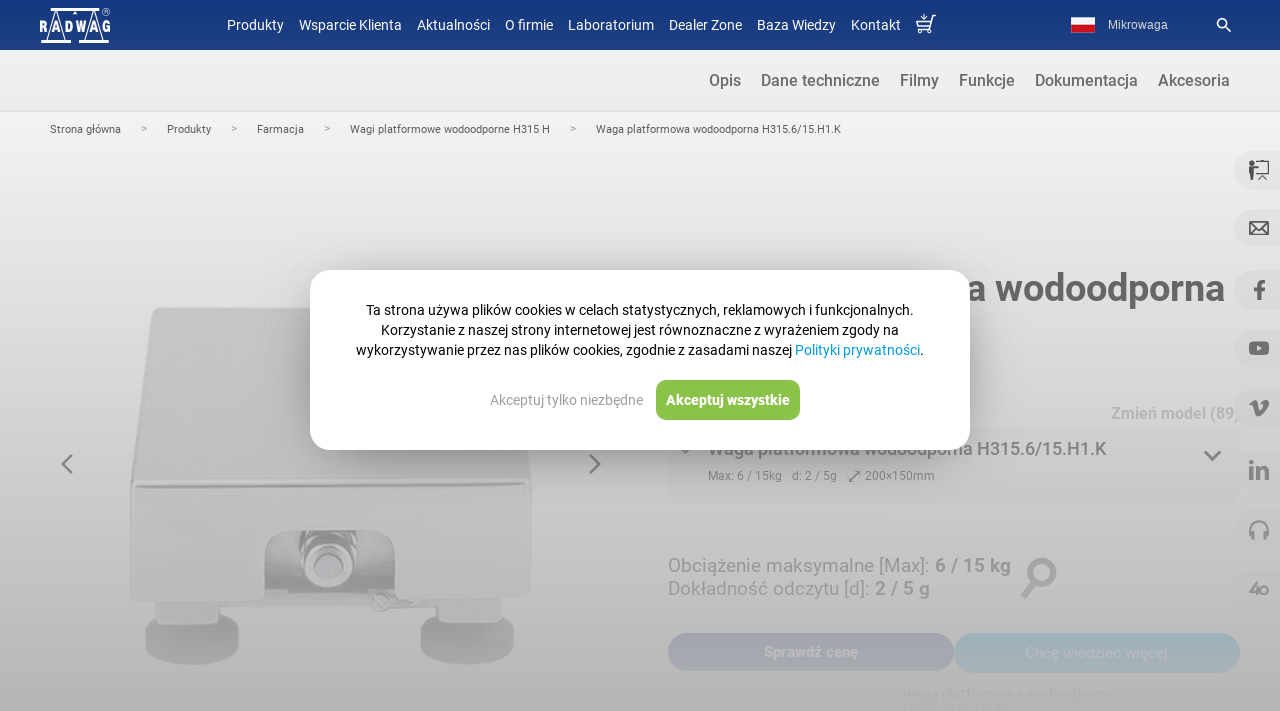

--- FILE ---
content_type: text/html; charset=UTF-8
request_url: https://radwag.com/pl/waga-jednoczujnikowa-wodoodporna-h315-6-15-h1-k,w1,QUL,120-130
body_size: 63859
content:
<!doctype html>
<html lang="pl">
<head>
<meta http-equiv="content-type" content="text/html; charset=utf-8">
<meta name='viewport' content='width=device-width, initial-scale=1.0'>
<meta name="google-site-verification" content="aSRQzAsEXzWanaAuZM5SkOZL13xVbzB6fDN4lujYLxI" />
<link rel="manifest" href="/manifest.json">
<script>console.log("Błędny adres")</script><link rel="canonical" href="https://radwag.com/pl/waga-platformowa-wodoodporna-h315-6-15-h1-k,w1,QUL,120-130"/><script type="application/ld+json">
{
"@context": "https://schema.org",
"@type": "BreadcrumbList",
"itemListElement": [
{
"@type": "ListItem",
"position": "1",
"name": "Strona gł&oacute;wna  ",
"item": "https://radwag.com/pl/  "
}
,
{
"@type": "ListItem",
"position": "2",
"name": "Produkty  ",
"item": "https://radwag.com/pl/produkty,4  "
}
,
{
"@type": "ListItem",
"position": "3",
"name": "Farmacja   ",
"item": "https://radwag.com/pl/farmacja,4,120  "
}
,
{
"@type": "ListItem",
"position": "4",
"name": "Wagi platformowe wodoodporne H315 H   ",
"item": "https://radwag.com/pl/wagi-platformowe-wodoodporne-h315-h,4,120-130  "
}
,
{
"@type": "ListItem",
"position": "5",
"name": "Waga platformowa wodoodporna H315.6/15.H1.K ",
"item": "/pl/waga-jednoczujnikowa-wodoodporna-h315-6-15-h1-k,w1,QUL,120-130 "
}
]
}
</script> <link rel="alternate" hreflang="ja" href="https://radwag-japan.com" /><link rel="alternate" hreflang="br" href="https://radwag.com/br/h315-6-15-h1-k-waterproof-scale,w1,QUL,120-130"/><link rel="alternate" hreflang="de" href="https://radwag.com/de/wasserdichte-plattformwaage-h315-6-15-h1-k,w1,QUL,120-130"/><link rel="alternate" hreflang="en" href="https://radwag.com/en/h315-6-15-h1-k-waterproof-scale,w1,QUL,120-130"/><link rel="alternate" hreflang="es" href="https://radwag.com/es/bascula-impermeable-h315-6-15-h1-k,w1,QUL,120-130"/><link rel="alternate" hreflang="fr" href="https://radwag.com/fr/balance-etanche-a-1-detecteur-h315-6-15-h1-k,w1,QUL,120-130"/><link rel="alternate" hreflang="it" href="https://radwag.com/it/basamento-versione-waterproof-con-cella-di-carico-in-acciaio-inox-h315-6-15-h1-k,w1,QUL,120-130"/><link rel="alternate" hreflang="ja" href="https://radwag.com/ja/h315-6-15-h1-k-fang-shuihakari,w1,QUL,120-130"/><link rel="alternate" hreflang="pl" href="https://radwag.com/pl/waga-platformowa-wodoodporna-h315-6-15-h1-k,w1,QUL,120-130"/><link rel="alternate" hreflang="tr" href="https://radwag.com/tr/h315-6-15-h1-k-paslanmaz-celik-yuk-hucreli-su-gecirmez-terazi,w1,QUL,120-130"/><link rel="alternate" hreflang="en-us" href="https://radwagusa.com/en/h315-6-15-h1-k-waterproof-scale,w1,QUL,120-130" /><title>Waga platformowa wodoodporna 6g/15kg d:2/5 g H315.6/15.H1.K – Radwag – Nowoczesne Wagi Precyzyjne, Laboratoryjne i Wagosuszarki</title><meta name="Description" content="Wodoodporna waga H315 Stworzona do pracy w warunkach dużej wilgotności, a nawet bezpośredniego kontaktu z wodą. Zaprojektowana z myślą o precyzji pomiar&oacute;w, co sprawia, że jest używana w sytuacjach, w kt&oacute;rych dokładność ważenia jest kluczowa. Moc stali Zastosowanie stali nierdzewnej do wykonania konstrukcji gwarantuje Ci długi czas eksploatacji wagi. Nie straszny jej kontakt z wilgotnymi przedmiotami czy przypadkowym zachlapaniem. Solidność i wytrzymałość konstrukcji wag pomostowych umożliwia ważenie dużych przedmiot&oacute;w, takich jak palety z towarem. Stabilna platforma jest odporna na wibracje, co istotne przy ważeniu znacznych obiekt&oacute;w. Nie tylko ważenie Lecz także liczenie sztuk, odchyłki, ważenie zwierząt i zatrzask Max. Moc mod&oacute;w pracy w wadze H315. Wymagasz szybkiego i powtarzalnego pomiaru masy w trudnych warunkach? Waga H315 jest do tego stworzona! Jest z nami od lat, i zostanie jeszcze długo Wyświetlacz LCD towarzyszy nam od dawna. Przez ten czas udowodnił swoją bezawaryjność. Gwarantuje czytelność wyniku pod wieloma kątami i jest energooszczędny. Wewnętrzna siła Brak dostępu do zasilania sieciowego? Awaria zasilania? Nie szkodzi." />
<meta name="Keywords" content="wagi radwag, wagi elektroniczne, wagi laboratoryjne, wagi przemysłowe, wagi automatyczne, systemy ważące, producent wag, polskie wagi, waga do kontroli, akcesoria wagowe" />
<link rel="shortcut icon" type="image/x-icon" href="https://radwag.com/favicon.ico" />
<!-- <link href="https://fonts.googleapis.com/css?family=Roboto:200,300,400,500,600,700&display=swap" rel="stylesheet" media="print" onload="this.onload=null;this.removeAttribute('media');"> -->
<link rel="stylesheet" type="text/css" href="https://radwag.com/css/radwag.css?v=822" crossorigin="anonymous" />
<link rel="stylesheet" type="text/css" href="https://radwag.com/css/radwag_media.css?v=222" crossorigin="anonymous" media="screen and (max-width:980px)" />
<script src="https://radwag.com/js/jquery-2.2.4.min.js"></script>
<script type="text/javascript">
if (typeof jQuery == 'undefined') {
document.write('<script src="//cdn.bootcss.com/jquery/3.1.1/jquery.js" language="javascript" type="text/javascript"><\/script>');
}
</script>
<script>
$(document).ready(function(){
// $("#emka").click(function() { $(".zapytaj_o_cene").click(); });
var hrefon = $("link[hreflang=en]").attr("href");$("a[id=en]").attr("href", hrefon);
hrefon = $("link[hreflang=de]").attr("href");$("a[id=de]").attr("href", hrefon);
hrefon = $("link[hreflang=it]").attr("href");$("a[id=it]").attr("href", hrefon);
hrefon = $("link[hreflang=fr]").attr("href");$("a[id=fr]").attr("href", hrefon);
hrefon = $("link[hreflang=es]").attr("href");$("a[id=es]").attr("href", hrefon);
hrefon = $("link[hreflang=tr]").attr("href");$("a[id=tr]").attr("href", hrefon);
hrefon = $("link[hreflang=pl]").attr("href");$("a[id=pl]").attr("href", hrefon);
var hrefonusa = $("link[hreflang=en-us]").attr("href");$("a[id=usa]").attr("href", hrefonusa);
});
</script><meta name="robots" content="noindex, follow" /><style type="text/css">li{margin-top:1px;}</style><script>
const open_text = 'Czytaj więcej &raquo;';
const close_text = 'Zwiń &raquo;';
$(document).ready(function(){
var slider_height = $('#slider_content').height();
start_height = 189;
if(slider_height > start_height+150)
{
//$('#slider_content').attr('slider_height', slider_height);
//$('#slider_content').css('height', start_height + 'px');
$('#slider_menu').html('<div style="text-align: right"><span style="color:#3699D7;cursor:pointer">' + open_text + '</span></div>');
$('#slider_menu span').click(function() { openSlider() });
}
else
{ $('#slider_menu').css('display', 'none'); }});
function openSlider()
{
var slider_height = $('#slider_content').attr('slider_height');
//$('#slider_content').animate({'height': slider_height + 'px'}, {duration: 'slow'});
$('#slider_menu').html('<div style="text-align: right"><span style="color:#3699D7;cursor:pointer">' + close_text + '</span></div>');
$('#slider_menu span').click(function() { closeSlider() });
}
function closeSlider()
{
//$('#slider_content').animate({'height': start_height + 'px'}, {duration: 'slow'});
$('#slider_menu').html('<div style="text-align: right"><span style="color:#3699D7;cursor:pointer">' + open_text + '</span></div>');
$('#slider_menu span').click(function() { openSlider() });
}
</script>
<script src="https://radwag.com/js/jquery.tools.min.js"  defer="defer"></script>
<style type="text/css">
div.demolayout {
width: 100%-2px;
overflow: hidden;
}
ul.demolayout {
padding: 0;
list-style-type: none;
margin: 0;
display: flex;
justify-content: flex-end;
}
.tabs-container {
clear: both;
padding: 0;
overflow: hidden;
/* width: 960px; */
z-index: 9000;
min-height: 460px;
display: flex;
flex-direction: column;
align-items: center;
justify-content: center;
}
ul.demolayout li {
text-align: center;
}
ul.demolayout li:hover {
border-bottom: 2px solid #52A8FF;
}
/*ul.demolayoutx li { margin: 0px 0px 0px 0px; float: left; margin-top: -30px; }*/
ul.demolayout a {
background: none;
color: #636363;
font-size: 16px;
font-weight:500;
text-decoration: none;
display: inline-block;
padding: 20px 10px;
transition: 0.5s;
}
ul.demolayout a:hover {
color: #333;
}
.niezaznaczenie {
border-bottom: 2px solid #e8e8e8;
}
.zaznaczenie_tab {
border-bottom: 2px solid #52A8FF;
}
ul.zaznaczenie_tab li {
border-bottom: 2px solid #52A8FF;
}
.zaznaczenie_tab a.zakladka {
color: #333;
}
ul.demolayout a:target {
color: #333;
}
.tab {
float: right;
overflow: hidden;
width: 100%;
}
.zakla_china {
display: flex;
justify-content: center;
align-items: center;
padding: 50px 0;
flex-direction: column;
}
.zakla_china:nth-of-type(odd) {
background-color: #f5f6f8;
}
.zakla_china:nth-of-type(even) {
background-color: #fff;
}
.linijeczka_param {
min-height: 36px;
}
.linijeczka_param:nth-of-type(odd) {
background-color: #ffffff;
}
.linijeczka_param:nth-of-type(even) {
background-color: #f5f6f8;
}
@media screen and (max-width: 1210px) {
.zakla_china {
padding: 50px 40px;
}
}
.info_rust {
padding: 10px;
margin: 15px 3px;
outline: #e4e4e4 solid 2px;
background-color: #fff;
}
.wybraniec {
display: none;
}
@media (max-width: 980px) {
.zakla_china {
padding: 50px 10px;
}
.nazwa_p {
text-align: center;
line-height: normal;
}
.wybraniec {
display: none;
}
.klasaWybranca {
display: block;
background: url(../images/menu/ButPodMenu.png);
background-repeat: no-repeat;
background-position: right;
background-size: 28px;
}
.tabs-container {
clear: both;
padding: 0px;
padding-top: 0px;
overflow: hidden;
width: 100%;
z-index: 9000;
min-height: 460px;
float: right;
}
.demolayout {
padding: 0;
list-style-type: none;
margin: 0;
display: flex;
justify-content: flex-end;
flex-direction: column;
width: 100%;
height: 50px;
transition: 1s;
}
.wiecej_nav {
height: auto;
}
}
</style>
<style type="text/css">
.scrollable {
position: relative;
overflow: hidden;
width: 276px;
height: 80px;
display: flex;
align-items: center;
}
.scrollable .items {
width: 20000em;
position: absolute;
clear: both;
}
.items div {
float: left;
width: 276px;
display: flex;
align-items: center;
}
.scrollable img {
float: left;
margin: 0 0 0 0;
background-color: #fff;
margin-left: 9px;
border: 0 solid #e2e2e2;
width: 80px; /*height: 80px;*/
}
.scrollable {
float: left;
}
a.browse {
display: block;
width: 22px;
height: 94px;
float: left;
cursor: pointer;
}
a.right {
clear: right;
margin-right: 0;
background: url(../images/prawa_zdj.png) no-repeat;
background-position: 2.5px 20px;
float: right;
}
a.left {
margin-left: 0;
background: url(../images/lewa_zdj.png) no-repeat;
background-position: -1px 20px;
}
a.right.disabled {
background: none;
cursor: default;
background-position: center 39px;
}
a.left.disabled {
background: none;
cursor: default;
background-position: center 39px;
}
.scrollableHY {
position: relative;
overflow: hidden;
width: 330px;
height: 98px;
}
.scrollableHY .itemsHY {
width: 20000em;
position: absolute;
clear: both;
}
.itemsHY div {
float: left;
width: 330px;
}
.scrollableHY img {
float: left;
margin: 0 0 0 0;
background-color: #fff;
margin-left: 9px;
border: 0 solid #e2e2e2;
width: 98px;
height: 98px;
}
.scrollableHY {
float: left;
}</style>
<script>
function doPic(id, max)
{
for(var i=1; i<=max; i++)
{
document.getElementById('product_image_'+i).style.display = 'none';
}
document.getElementById('product_image_'+id).style.display = 'block';
}
function openClosefunkcje(id) {
if(document.getElementById(id)) {
element = document.getElementById(id);
} else if(document.all) {
element = document.all[id];
} else return;
if(element.style) {
if(element.style.display == 'none' || element.style.display == '') {
element.style.display = 'block';
var divh = element.offsetHeight;
var divh1 = (divh-180)/2;
element.style.marginTop="-"+divh1+"px";
} else {
element.style.display = 'none';
}
}
}
function openClose(id) {
if(document.getElementById(id)) {
element = document.getElementById(id);
} else if(document.all) {
element = document.all[id];
} else return;
if(element.style) {
if(element.style.display == 'none' || element.style.display == '') {
element.style.display = 'block'; 
//$(element).show(100);
} else {
element.style.display = 'none';
}
}
}
function backgroundf(id) {
if(document.getElementById(id)) {
element = document.getElementById(id);
} else if(document.all) {
element = document.all[id];
} else return;
if(element.style) {
if(element.style.background == '#ffffff' || element.style.background == '') {
element.style.background = '#ffffff';
} else {
element.style.background = '#ffff66';
}
}
}
</script>
</head>
<body>
<!-- Google Tag Manager (noscript) -->
<noscript><iframe src="https://www.googletagmanager.com/ns.html?id=GTM-W38VHGV" height="0" width="0" style="display:none;visibility:hidden"></iframe></noscript>
<!-- End Google Tag Manager (noscript) -->
<script type="application/ld+json">{
"@context": "https://schema.org",
"@type": "ItemList",
"itemListElement":[{
"@context": "https://schema.org",
"@type":"SiteNavigationElement",
"@id": "https://radwag.com/pl/produkty,4",
"position":"0",
"name": "Produkty",
"url": "https://radwag.com/pl/produkty,4"
},{
"@context": "https://schema.org",
"@type":"SiteNavigationElement",
"@id": "https://wagiradwag.pl",
"position":"1",
"name": "Sklep Radwag",
"url": "https://wagiradwag.pl"
},{
"@context": "https://schema.org",
"@type":"SiteNavigationElement",
"@id": "https://radwag.com/pl/aktualnosci,1,1",
"position":"2",
"name": "Aktualności",
"url": "https://radwag.com/pl/aktualnosci,1,1"
},{
"@context": "https://schema.org",
"@type":"SiteNavigationElement",
"@id": "https://radwag.com/pl/o-firmie,2,3",
"position":"3",
"name": "O firmie",
"url": "https://radwag.com/pl/o-firmie,2,3"
},{
"@context": "https://schema.org",
"@type":"SiteNavigationElement",
"@id": "https://laboratorium.radwag.pl/",
"position":"4",
"name": "Laboratorium",
"url": "https://laboratorium.radwag.pl/"
},{
"@context": "https://schema.org",
"@type":"SiteNavigationElement",
"@id": "https://radwag.com/pl/dealer-zone,2,6",
"position":"5",
"name": "Dealer Zone",
"url": "https://radwag.com/pl/dealer-zone,2,6"
},{
"@context": "https://schema.org",
"@type":"SiteNavigationElement",
"@id": "https://radwag.com/pl/publication/",
"position":"6",
"name": "Centrum Szkoleń",
"url": "https://radwag.com/pl/publication/"
},{
"@context": "https://schema.org",
"@type":"SiteNavigationElement",
"@id": "https://radwag.com/pl/kontakt,1,5",
"position":"7",
"name": "Kontakt",
"url": "https://radwag.com/pl/kontakt,1,5"
},{
"@context": "https://schema.org",
"@type":"SiteNavigationElement",
"@id": "https://wagiradwag.pl",
"position":"8",
"name": "Sklep Radwag",
"url": "https://wagiradwag.pl"
}]}</script><div class="menu_dziwne"></div>
<meta property="og:type" content="product" />
<meta property="og:url" content="https://radwag.com/pl/waga-jednoczujnikowa-wodoodporna-h315-6-15-h1-k,w1,QUL,120-130" />
<meta property="og:site_name" content="Radwag Wagi Elektroniczne" />
<meta property="og:title" content="Waga platformowa wodoodporna H315.6/15.H1.K – Radwag – Nowoczesne Wagi Precyzyjne, Laboratoryjne i Wagosuszarki" />
<meta property="og:image" content="https://radwag.com/product_image/h3151k-3.jpg" />
<meta property="og:description" content="Waga platformowa wodoodporna H315.6/15.H1.K – Radwag – Nowoczesne Wagi Precyzyjne, Laboratoryjne i Wagosuszarki" /><script>
$(document).ready(function() {
/*jQuery('.scrollable').scrollable(); */
$.noConflict();
var link_miniatury = $('.zdjecie_prod:visible').first().attr('src');
$('.mini_do_karty').attr('src',link_miniatury);
// $('.zdjecie_popup .zdjecia_wyswietlacz a').last().remove();
$('.zdjecia_wyswietlacz').magnificPopup({
delegate: 'a:not(.rotate360)',
type: 'image',
tLoading: 'Loading image #%curr%...',
mainClass: 'mfp-img-mobile',
gallery: {
enabled: true,
navigateByImgClick: true,
preload: [0,1] 
},
image: {
tError: '<a href="%url%">The image #%curr%</a> could not be loaded.',
titleSrc: 'alt',
},
callbacks: {
beforeOpen: function() {
// Anuluj otwarcie dla wybranych zdjęć
if ($(this.st.el).hasClass('rotate360')) {
return false; // Przerwij dla zdjęć z klasą 'rotate360'
}
}
}
});
// Dodanie obsługi kliknięcia na `.rotate360`, aby zatrzymać otwieranie lightboxa
$('.zdjecia_wyswietlacz .rotate360').on('click', function(event) {
event.stopPropagation();  // Zatrzymanie propagacji, aby nie uruchamiał się lightbox
});
$('.zdjecie_popup').magnificPopup({
type: 'image',
closeOnContentClick: true
});
$('.ramka_html').magnificPopup({
type: 'iframe',
callbacks: {
open: function() {
$('.mfp-content').css({maxWidth: '720px', height:'600px'});
}
}
});
$('.ramka_html_cechy').magnificPopup({
type: 'iframe',
callbacks: {
open: function() {
$('.mfp-content').css({maxWidth:'600px', height:'600px'});
}}
});
$('.ramka_html_funkcje').magnificPopup({
type: 'iframe',
callbacks: {
open: function() {
$('.mfp-content').css({maxWidth:'600px', height:'80%'});
}}
});
$('.ramka_html_film').magnificPopup({ type: 'iframe',});
var width1 = $(window).width();
if (width1>600) {
$('.ramka_html_zapytaj').magnificPopup({
type: 'iframe',
callbacks: {
open: function() {
$('.mfp-content').css({ height: '80%'});
},
close: function() {
$('.telefonium').css('transform', 'translateY(0)');
$('#telImg').attr('src','https://radwag.com/images/contact_popup.webp');
}
}
});}
$('.ramka_html_statyczne').magnificPopup({
type: 'iframe',
width: '960px'
});
$('.inline-popup').magnificPopup({
type: 'inline',
closeBtnInside: true,
callbacks: {
open: function() {
var width = this.st.el.data('width'),
height = this.st.el.data('height');
$('.mfp-content').css({maxWidth:'600px', width:'80%', height:'60%'});
$('.mfp-close').css({
top: '-40px',
right: '-15px',
color: '#fff'
});
}
}
});
});</script>
<style>
.pojemnik_porownywarki{margin-right:0;margin-top:0;text-align:center;float:right;color:#777777;}
</style>
<div id="product_compare" class="product_compare_css">
<div id="ax1">
<p class="scales_name">Waga platformowa wodoodporna H315.6/15.H1.K</p>
<input type="checkbox" name="porownaj" scale="Waga platformowa wodoodporna H315.6/15.H1.K" value="QUL" id="QUL"   class="product_compare_check" aria-label="Add to compare">
</div>
<div class="pojemnik_porownywarki"> </div>
</div>
<script>
$(document).ready(function() {
$(document).on('eventhandler', function() {
smLiveChat.toggleChat();
});
// $(window).scroll(function() {
//   var coZczatem = smLiveChat.isOpen();
//   if ($(this).scrollTop() >= 700) {
//     $('#scroll-bar').css('display', 'flex');
//     var czatValue = localStorage.getItem('czatControl');
//     if (coZczatem.open == false && window.innerWidth >= 768 && czatValue !== '1') {
//       smLiveChat.open();
//       localStorage.setItem('czatControl', '1');
//     }
//   } else {
//     // $('#scroll-bar').hide();
//     // if(coZczatem.open==true){
//     //   smLiveChat.close();
//     // }
//   }
// });
// $(window).scroll(function() {
//   if ($(this).scrollTop() > 300) {
//     console.log('klik');
//     $('.bhr-chat-launch').click();
//   }
// });
///przełączanie galerii
var countImg = $('.zdjecie_prod').length;
// console.log(countImg);
if (countImg > 1) {
$('.zdjecia_wyswietlacz').append('<div id="back" title="Previous picture"><span class="material-icons">arrow_forward_ios</span></div><div id="forward" title="Next picture"><span class="material-icons">arrow_forward_ios</span></div>');
}
$('.switchPhoto').not('#forward').click(function() {
$('.zdjecie_prod:visible').click();
});
$('#forward').click(function() {
var checkNext = $('.image-popup-vertical-fit:visible').next('.image-popup-vertical-fit').length;
if (checkNext > 0) {
$('.image-popup-vertical-fit:visible').css('display', 'none').next().css('display', 'flex');
} else {
$('.image-popup-vertical-fit:visible').css('display', 'none');
$('.zdjecia_wyswietlacz').find('.image-popup-vertical-fit').first().css('display', 'flex');
}
});
$('#back').click(function() {
var checkNext = $('.image-popup-vertical-fit:visible').prev('.image-popup-vertical-fit').length;
if (checkNext > 0) {
$('.image-popup-vertical-fit:visible').css('display', 'none').prev().css('display', 'flex');
} else {
$('.image-popup-vertical-fit:visible').css('display', 'none');
$('.zdjecia_wyswietlacz').find('.image-popup-vertical-fit').last().css('display', 'flex');
}
});
$("#back, #forward").tooltip({
position: {
my: "center bottom-5",
at: "center top-5"
}
});
var nowe = $('.tytul_h2_NO').length;
// console.log('ilenowego'+nowe);
if (nowe == 0) {
$('.wers').css('background', '#fff');
}
$('.dodaj_do_por').click(function() {
$('input[name=porownaj]').click();
$('.dodaj_do_por').toggle();
$('.usun_z_por').toggle();
});
$('.usun_z_por').click(function() {
$('#QUL').click();
$('.dodaj_do_por').toggle();
$('.usun_z_por').toggle();
});
let url_akcesoria = window.location.href;
if (url_akcesoria.search("accessory") != '-1') {
$('.select_model').hide();
}
let textPrzycisk = $('#ctaforcopy').text();
$("#cta_plus").html(textPrzycisk);
$("#cta_plus_mobile").html('<a class="ramka_html_zapytaj zapytaj_o_cene" id="ctaforcopy" href="https://radwag.com/php/moduly/produkty/zapytaj_o_cene.php?nazwa=QUL&lang=pl&title=Waga platformowa wodoodporna H315.6/15.H1.K&ctgr=120-130" >Chcę wiedzieć więcej</a>');
let pos_cta = $('.nowe_menu_produkty').position();
let pos_height = $('.nowe_menu_produkty').outerHeight();
let suma_cta = pos_cta + pos_height;
$(".nowe_menu_produkty_cta").css('top', suma_cta + 'px');
$("#cta_plus").click(function() {
$('.zapytaj_o_cene').click();
//console.log('test');
});
//   $.get("https://radwag.com/php/moduly/produkty/wyposazenie_dodatkowe_api.php?par2=QUL&lang=pl", function(data, status){
//  $("#dodatki_akcesoria").html(data);
//  $(".inline-popup").magnificPopup({
//    type: "inline",
//    closeBtnInside: true,
//    callbacks: {
//      open: function () {
//        var width = this.st.el.data("width"),
//          height = this.st.el.data("height");
//        $(".mfp-content").css({ maxWidth: "600px", width: "80%", height: "60%" });
//        $(".mfp-close").css({
//          top: "-40px",
//          right: "-15px",
//          color: "#fff",
//        });
//      },
//    },
//  });
// });
//dodaje blog na stronę produktu
let language = "pl"; // przykładowa wartość zmiennej
if (language === "pl" || language === "en" || language === "es" || language === "fr" || language === "de" || language === "it" || language === "tr") {
var blog_par3 = "120-130";
// console.log(blog_par3);
//$('#blog').text(blog_par3);
$.ajax({
url: 'https://radwag.com/szablony_html/blog_produkt.php', // Skrypt PHP, który ma przetworzyć dane
type: 'POST', // Metoda POST
data: {
lang: "pl",
blog_par3: blog_par3
},
success: function(response) {
// console.log(response);
if(response.trim() !== '') {
$('.zakla_china:last').after('<div class="zakla_china"><a href="https://radwag.blog/" class="nazwa_p img_anim" target="_blank">Blog</a><div class="wneka_zakladek"><div id="blog" style=""></div></div></div>');
$('#blog').html(response); // Wyświetlenie odpowiedzi w #response
} else {
// $('.zakla_china:last').hide();
}
// console.log(response.trim());
},
error: function(xhr, status, error) {
$('#blog').html('Wystąpił błąd: ' + error);
}
});
}
$('img').each(function () {
var img = $(this);
if (!img.attr('alt')) { // Jeśli brak atrybutu alt
// Najpierw szukamy w najbliższym rodzicu lub jego potomkach
var altText = img.closest('.img_right_NO, .img_left_NO, .trzy_kolumny_NO') // Szukamy w bloku rodzica
.find('[class*="tytul"]') // Szukamy w dół elementów z klasą zawierającą "tytul"
.first() // Bierzemy pierwszy znaleziony element
.text() // Pobieramy tekst
.trim(); // Usuwamy zbędne białe znaki
// Jeśli nie znaleziono "tytul", szukamy w tagach <strong>
if (!altText) {
altText = img.closest('.img_right_NO, .img_left_NO, .trzy_kolumny_NO') // Szukamy w bloku rodzica
.find('strong') // Szukamy w dół elementów <strong>
.first() // Bierzemy pierwszy znaleziony element
.text() // Pobieramy tekst
.trim(); // Usuwamy zbędne białe znaki
}
// Jeśli nadal brak tekstu, szukamy w poprzednim <div>
if (!altText) {
var prevDiv = img.closest('div').prev('div'); // Znajdź poprzedni <div> powyżej
if (prevDiv.length) {
// Szukamy w tym <div> [class*="tytul"]
altText = prevDiv.find('[class*="tytul"]').first().text().trim();
// Jeśli nadal brak, szukamy w tagach <strong>
if (!altText) {
altText = prevDiv.find('strong').first().text().trim();
}
}
}
if (!altText) {
altText = $('.wneka_zakladek').find('[class*="tytul"]').first().text().trim();
}
// Ustawiamy atrybut alt, jeśli znaleziono tekst
if (altText) {
// altText=altText.replace(/[^a-zA-Z0-9./ ]/g, ' ');
img.attr('alt', altText);
}
}
});
// setTimeout(function() {
//   location_kontakt();
// }, 1000); // 1000 ms = 1 sekunda
// async function location_kontakt() {
//     // Odczytaj i przekształć ze stringa na obiekt
// const daneOdczytane = localStorage.getItem("userLocation") ? JSON.parse(localStorage.getItem("userLocation")) : null;
// if(daneOdczytane != null){
//   // Sprawdź, czy dane istnieją, i wyświetl je
//   if (daneOdczytane) {
//       //console.log("Odczytane dane:", daneOdczytane);
//   } else {
//       //console.log("Brak danych dla klucza 'daneIP' w localStorage.");
//   }
//   //console.log("Miasto:", daneOdczytane.loc);
//   var loc = daneOdczytane.loc;
//   loc = loc.split(",");
//   //console.log(loc[0]);
//   //console.log(loc[1]); 
//   $.ajax({
//       url: '../szablony_html/loc.php',       // Adres URL, do którego wysyłane jest zapytanie
//       method: 'POST',                 // Typ zapytania: GET lub POST
//       data: {
//           lat: loc[0],         // Przykładowe dane do wysłania
//           lng: loc[1],
//           country: daneOdczytane.country,
//           //country: 'PL',
//           lat: '53.12055055043467',         // Przykładowe dane do wysłania
//           lng: '18.00673653089547'*/
//           //53.12055055043467, 18.00673653089547
//       },
//       success: function(response) {   // Funkcja wywołana przy pomyślnym zakończeniu
//           //console.log(response);
//           $('#dealer-info').html(response);
//       },
//       error: function(xhr, status, error) {  // Funkcja wywołana przy błędzie
//           console.error(error);
//       }
//   });
// }
// }
});
</script>
<a href="tel:+48483866000" Thursday 7 class="click_call">&#9990;</a><div id="menu_przycisk_resp">
<div class="menu_przycisk_resp1" onclick="toggleClass(menu_gorne)">
<!--<i class="material-icons">dehaze</i>-->
<div class="burger">
<div class="line1"></div>
<div class="line2"></div>
<div class="line3"></div>
</div>
</div>
<div class="menu_przycisk_resp2"><a href="https://radwag.com/pl/"><img src="/images/logo_radwag_balances_and_scales.svg" alt="Radwag – Nowoczesne Wagi Precyzyjne, Laboratoryjne i Wagosuszarki" height="30px" crossoring/></a></div>
<div class="menu_przycisk_resp3">
<div onclick="toggleClass1(menu_jezykow)" class="mobile_lang">pl</div>
<div onclick="toggleClasslupa(menu_lupa)"><i class="material-icons">search</i></div>
</div>
</div>
<div id="menu_jezykow" class="menu_jezykow"><a href="https://radwag.com/br/" id="br" class="przycisk_menu_gora">Português (Brasil)</a><a href="https://radwag.com/de/" id="de" class="przycisk_menu_gora">Deutsch</a><a href="https://radwag.com/en/" id="en" class="przycisk_menu_gora">English</a><a href="https://radwag.com/es/" id="es" class="przycisk_menu_gora">Español</a><a href="https://radwag.com/fr/" id="fr" class="przycisk_menu_gora">Français</a><a href="https://radwag.com/it/" id="it" class="przycisk_menu_gora">Italiano</a><a href="https://radwag.com/ja/" id="ja" class="przycisk_menu_gora">Japanese (日本語)</a><a href="https://radwag.com/pl/" id="pl" class="przycisk_menu_gora">Polski</a><a href="https://radwag.com/tr/" id="tr" class="przycisk_menu_gora">Türkiye</a><a href="https://www.radwag.cz/" data-nam="Česky" id="cz" class="przycisk_menu_gora"> Česky</a>
<a href="https://radwagusa.com"  id="usa" data-nam="Usa"class="przycisk_menu_gora"> USA</a>
</div>
<div id="menu_lupa" class="menu_lupa">
<div>
<form action="/pl/search" method="get" class="form_new" style="border: 1px solid #ffffff6e;
display: flex;
padding: 4px;
border-radius: 4px;"><input type="text" name="q" value="" class="wyszukiwarka-mala-pasek-menu-resp" placeholder="Search" required>
<input id="addcomm_szare" type="submit" value="" aria-label="Search" class="wyszukiwarka-mala-pasek-menu-przycisk-resp">
</form>
<a href="https://radwag.com/search_image.php?lang=pl" target="_blank" style="padding: 5px;
display: flex;
border: 1px solid #ffffff6e;
border-radius: 4px;
margin-top: 15px;
flex-direction: row;
justify-content: space-between;
color:#d6d6d6;
font-size: 16px;
align-items: center;">
<p>Scan model</p>
<img src="https://radwag.com/images/scanCamera.png" style="height:25px"></a>
</div>
</div>
<div class="poziom0" id="poziom0">
<!-- <div id="menu_gorne" class="menu_gorne" itemscope itemtype="http://schema.org/SiteNavigationElement"> -->
<div id="menu_gorne" class="menu_gorne" itemscope itemtype="http://schema.org/SiteNavigationElement">
<nav><div class='categories' ><a href="#" class="przycisk_menu_gora product_min_mobile" itemprop="url">Produkty</a><span itemprop="name" class="przycisk_menu_gora tpl2-products-item product_max_mobile" style="cursor:pointer;">Produkty</span><a href="https://wagiradwag.pl" title="Sklep wagi jubilerskie, wagi precyzyjne, analityczne" class="przycisk_menu_gora przyciskisklep  product_min_mobile" data-country="PL" itemprop="url" style="display:none" target="_blank" rel="follow">Sklep</a><a href="https://radwag.com/pl/wsparcie-klienta/" class="przycisk_menu_gora" itemprop="url">Wsparcie Klienta</a><a href="https://radwag.com/pl/aktualnosci,1,1" class="przycisk_menu_gora" itemprop="url"><span itemprop="name">Aktualności</span></a><a href="https://radwag.com/pl/o-firmie,2,3" class="przycisk_menu_gora" itemprop="url"><span itemprop="name">O firmie</span></a><a href="https://laboratorium.radwag.pl/" class="przycisk_menu_gora" itemprop="url" target="_blank" rel="follow">Laboratorium</a><a href="https://radwag.com/pl/dealer-zone,2,6" class="przycisk_menu_gora" itemprop="url" >Dealer Zone</a><a href="https://radwag.com/pl/publication/" class="przycisk_menu_gora" itemprop="url" rel="follow">Baza Wiedzy</a><a href="https://radwag.com/pl/kontakt,1,5" class="przycisk_menu_gora" itemprop="url"><span itemprop="name">Kontakt</span></a><a href="https://wagiradwag.pl" alt="Sklep Radwag on-line" title="Sklep Radwag on-line" class="przycisk_menu_gora przyciskisklep " data-country="PL" itemprop="url"  target="_blank" rel="follow"><img src="/images/koszyk.svg" style="width:20px" alt="Sklep z wagami Radwag"></a></div><div class='produktyMobile'><a href="https://radwag.com/pl/wagi-laboratoryjne,4,101" data-zaglebienie="101" class="option-mobile" itemprop="url"><span itemprop="name">Wagi laboratoryjne</span></a><a href="https://radwag.com/pl/wagi-przemyslowe,4,102" data-zaglebienie="102" class="option-mobile" itemprop="url"><span itemprop="name">Wagi przemysłowe</span></a><a href="https://radwag.com/pl/wagi-do-stref-ex,4,118" data-zaglebienie="118" class="option-mobile" itemprop="url"><span itemprop="name">Wagi do stref Ex</span></a><a href="https://radwag.com/pl/wagi-medyczne,4,105" data-zaglebienie="105" class="option-mobile" itemprop="url"><span itemprop="name">Wagi medyczne</span></a><a href="https://radwag.com/pl/wagi-kontrolne-ktp,4,106" data-zaglebienie="106" class="option-mobile" itemprop="url"><span itemprop="name">Wagi kontrolne KTP</span></a><a href="https://radwag.com/pl/wagi-automatyczne,4,107" data-zaglebienie="107" class="option-mobile" itemprop="url"><span itemprop="name">Wagi automatyczne</span></a><a href="https://radwag.com/pl/komparatory-masy,4,110" data-zaglebienie="110" class="option-mobile" itemprop="url"><span itemprop="name">Komparatory masy</span></a><a href="https://radwag.com/pl/wazenie-filtrow,4,119" data-zaglebienie="119" class="option-mobile" itemprop="url"><span itemprop="name">Ważenie filtrów</span></a><a href="https://radwag.com/pl/kalibracja-pipet,4,114" data-zaglebienie="114" class="option-mobile" itemprop="url"><span itemprop="name">Kalibracja pipet</span></a><a href="https://radwag.com/pl/farmacja,4,120" data-zaglebienie="120" class="option-mobile" itemprop="url"><span itemprop="name">Farmacja</span></a><a href="https://radwag.com/pl/wazenie-stentow,4,121" data-zaglebienie="121" class="option-mobile" itemprop="url"><span itemprop="name">Ważenie stentów</span></a><a href="https://radwag.com/pl/wzorce-masy,4,111" data-zaglebienie="111" class="option-mobile" itemprop="url"><span itemprop="name">Wzorce masy</span></a><a href="https://radwag.com/pl/stoly-wagowe,4,115" data-zaglebienie="115" class="option-mobile" itemprop="url"><span itemprop="name">Stoły wagowe</span></a><a href="https://radwag.com/pl/detektory-metali,4,113" data-zaglebienie="113" class="option-mobile" itemprop="url"><span itemprop="name">Detektory metali</span></a><a href="https://radwag.com/pl/platformy-wagowe,4,117" data-zaglebienie="117" class="option-mobile" itemprop="url"><span itemprop="name">Platformy wagowe</span></a><a href="https://radwag.com/pl/moduly-wagowe,4,116" data-zaglebienie="116" class="option-mobile" itemprop="url"><span itemprop="name">Moduły wagowe</span></a><a href="https://radwag.com/pl/terminale-wagowe,4,109" data-zaglebienie="109" class="option-mobile" itemprop="url"><span itemprop="name">Terminale wagowe</span></a><a href="https://radwag.com/pl/akcesoria,4,103" data-zaglebienie="103" class="option-mobile" itemprop="url"><span itemprop="name">Akcesoria</span></a><a href="https://radwag.com/pl/oprogramowanie,4,112" data-zaglebienie="112" class="option-mobile" itemprop="url"><span itemprop="name">Oprogramowanie</span></a></div></nav>
</div>
<div class="nn_top">
<div class="n_top">
<a href="https://radwag.com/pl/" title="Radwag Home Page" style="
display: flex;
align-items: center;
justify-content: center;
">
<img itemprop="logo" src="https://radwag.com/images/logo_radwag_balances_and_scales.svg" alt="Radwag – Nowoczesne Wagi Precyzyjne, Laboratoryjne i Wagosuszarki" crossoring>
</a>
<div class="menu_gorne" itemscope itemtype="http://schema.org/SiteNavigationElement">
<nav><div class='categories' ><a href="#" class="przycisk_menu_gora product_min_mobile" itemprop="url">Produkty</a><span itemprop="name" class="przycisk_menu_gora tpl2-products-item product_max_mobile" style="cursor:pointer;">Produkty</span><a href="https://wagiradwag.pl" title="Sklep wagi jubilerskie, wagi precyzyjne, analityczne" class="przycisk_menu_gora przyciskisklep  product_min_mobile" data-country="PL" itemprop="url" style="display:none" target="_blank" rel="follow">Sklep</a><a href="https://radwag.com/pl/wsparcie-klienta/" class="przycisk_menu_gora" itemprop="url">Wsparcie Klienta</a><a href="https://radwag.com/pl/aktualnosci,1,1" class="przycisk_menu_gora" itemprop="url"><span itemprop="name">Aktualności</span></a><a href="https://radwag.com/pl/o-firmie,2,3" class="przycisk_menu_gora" itemprop="url"><span itemprop="name">O firmie</span></a><a href="https://laboratorium.radwag.pl/" class="przycisk_menu_gora" itemprop="url" target="_blank" rel="follow">Laboratorium</a><a href="https://radwag.com/pl/dealer-zone,2,6" class="przycisk_menu_gora" itemprop="url" >Dealer Zone</a><a href="https://radwag.com/pl/publication/" class="przycisk_menu_gora" itemprop="url" rel="follow">Baza Wiedzy</a><a href="https://radwag.com/pl/kontakt,1,5" class="przycisk_menu_gora" itemprop="url"><span itemprop="name">Kontakt</span></a><a href="https://wagiradwag.pl" alt="Sklep Radwag on-line" title="Sklep Radwag on-line" class="przycisk_menu_gora przyciskisklep " data-country="PL" itemprop="url"  target="_blank" rel="follow"><img src="/images/koszyk.svg" style="width:20px" alt="Sklep z wagami Radwag"></a></div><div class='produktyMobile'><a href="https://radwag.com/pl/wagi-laboratoryjne,4,101" data-zaglebienie="101" class="option-mobile" itemprop="url"><span itemprop="name">Wagi laboratoryjne</span></a><a href="https://radwag.com/pl/wagi-przemyslowe,4,102" data-zaglebienie="102" class="option-mobile" itemprop="url"><span itemprop="name">Wagi przemysłowe</span></a><a href="https://radwag.com/pl/wagi-do-stref-ex,4,118" data-zaglebienie="118" class="option-mobile" itemprop="url"><span itemprop="name">Wagi do stref Ex</span></a><a href="https://radwag.com/pl/wagi-medyczne,4,105" data-zaglebienie="105" class="option-mobile" itemprop="url"><span itemprop="name">Wagi medyczne</span></a><a href="https://radwag.com/pl/wagi-kontrolne-ktp,4,106" data-zaglebienie="106" class="option-mobile" itemprop="url"><span itemprop="name">Wagi kontrolne KTP</span></a><a href="https://radwag.com/pl/wagi-automatyczne,4,107" data-zaglebienie="107" class="option-mobile" itemprop="url"><span itemprop="name">Wagi automatyczne</span></a><a href="https://radwag.com/pl/komparatory-masy,4,110" data-zaglebienie="110" class="option-mobile" itemprop="url"><span itemprop="name">Komparatory masy</span></a><a href="https://radwag.com/pl/wazenie-filtrow,4,119" data-zaglebienie="119" class="option-mobile" itemprop="url"><span itemprop="name">Ważenie filtrów</span></a><a href="https://radwag.com/pl/kalibracja-pipet,4,114" data-zaglebienie="114" class="option-mobile" itemprop="url"><span itemprop="name">Kalibracja pipet</span></a><a href="https://radwag.com/pl/farmacja,4,120" data-zaglebienie="120" class="option-mobile" itemprop="url"><span itemprop="name">Farmacja</span></a><a href="https://radwag.com/pl/wazenie-stentow,4,121" data-zaglebienie="121" class="option-mobile" itemprop="url"><span itemprop="name">Ważenie stentów</span></a><a href="https://radwag.com/pl/wzorce-masy,4,111" data-zaglebienie="111" class="option-mobile" itemprop="url"><span itemprop="name">Wzorce masy</span></a><a href="https://radwag.com/pl/stoly-wagowe,4,115" data-zaglebienie="115" class="option-mobile" itemprop="url"><span itemprop="name">Stoły wagowe</span></a><a href="https://radwag.com/pl/detektory-metali,4,113" data-zaglebienie="113" class="option-mobile" itemprop="url"><span itemprop="name">Detektory metali</span></a><a href="https://radwag.com/pl/platformy-wagowe,4,117" data-zaglebienie="117" class="option-mobile" itemprop="url"><span itemprop="name">Platformy wagowe</span></a><a href="https://radwag.com/pl/moduly-wagowe,4,116" data-zaglebienie="116" class="option-mobile" itemprop="url"><span itemprop="name">Moduły wagowe</span></a><a href="https://radwag.com/pl/terminale-wagowe,4,109" data-zaglebienie="109" class="option-mobile" itemprop="url"><span itemprop="name">Terminale wagowe</span></a><a href="https://radwag.com/pl/akcesoria,4,103" data-zaglebienie="103" class="option-mobile" itemprop="url"><span itemprop="name">Akcesoria</span></a><a href="https://radwag.com/pl/oprogramowanie,4,112" data-zaglebienie="112" class="option-mobile" itemprop="url"><span itemprop="name">Oprogramowanie</span></a></div></nav>
</div>
<style>
.main-menu-sub-container {
background-color: #f6f6f6;
}
.main-menu-sub-container > .men1 {
background-color: #f6f6f6;
}
.main-menu-sub-container > .container > .w264 > .main-menu-sub1 > span {
color: #959595;
font-size: 16px;
font-weight: 500;
}
.main-menu-sub2-container {
height: 70%;
}
.main-menu-sub2-container > .columnWithItems {
display: flex;
height: 100%;
}
.main-menu-sub2-container > .columnWithItems .con {
width: 50%;
}
.main-menu-sub2-container > .columnWithItems > img {
height: auto;
width: 40%;
object-fit: contain;
margin-top: auto;
}
.main-menu-sub2:hover > span:last-of-type {
color: #52A8FF;
}
.main-menu-sub2 > span:last-of-type {
font-size: 14px;
color: #959595;
}
.sub2_contener {
background-color: #f6f6f6;
position: absolute;
padding: 20px 0 0 48px;
overflow: auto;
}
.main-menu-sub2-title {
font-size: 18px;
font-weight: 500;
color: #52A8FF;
/*text-transform: capitalize;*/
padding: 11px 0;
width: 50%;
}
.men2 {
width: 100% !important;
z-index: 2;
position: absolute;
background-color: #efefef;
background-image: linear-gradient(to right, #efefef, #f6f6f6);
/*border-top: 1px solid #b5b5b5;*/
}
.active span {
color: #52A8FF !important;
}
.px2 {
border-bottom: 1px solid #dadada;
}
.main-menu-sub1 {
z-index: 2;
position: relative;
display: block;
padding: 7px 22px;
color: #ffffff;
font-size: 13px;
font-weight: 600;
/*text-transform: capitalize;*/
}
.showMoreBtn {
/*display: none;*/
position: absolute;
right: 5%;
top: 40%;
/*transform: translate(-50%, -50%);*/
padding: 9px 42px;
background-color: #52A8FF;
border-radius: 25px;
color: white;
font-size: 16px;
font-weight: 400;
}
.showMoreBtn > span {
display: flex;
align-items: center;
}
.showMoreBtn > span > img {
width: 0px;
margin-left: 0px;
transition: 0.3s;
}
.showMoreBtn:hover > span > img {
width: 18px;
margin-left: 8px;
}
a {
transition: 0s;
}
.zakres_menu {
right: 0;
float: right;
width: 100%;
opacity: 0;
position: absolute;
line-height: 135%;
text-align: right;
top: 0;
font-size: 13px;
font-weight: 400;
color: #959595;
padding: 20px 0;
transition: 0.3s;
}
.produktyMobile {
position: absolute;
display: flex;
flex-direction: column;
width: 100%;
height: 100%;
opacity: 0;
z-index: -1;
transform: translate(15%);
transition: 0.3s;
overflow: scroll;
padding-bottom: 0px;
}
.produktyMobile > a {
padding: 23px 0;
}
/* X icon*/
.toggle .line1 {
transform: rotate(-45deg) translate(-5px, 7px);
}
.toggle .line2 {
opacity: 0;
}
.toggle .line3 {
transform: rotate(45deg) translate(-5px, -8px);
}
/*&*/
/* IKONA BURGERA*/
.burger {
display: none;
flex-direction: column;
margin: 0 16px;
cursor: pointer;
z-index: +2;
}
.burger div {
width: 23px;
height: 3px;
background-color: #fff;
border-radius: 17px;
margin: 3px;
transition: all 0.3s ease;
}
/* ARROW ICON */
.arrow .line1 {
width: 13px;
-webkit-transform: rotate(-35deg) translate(-4px, 4px);
transform: rotate(-35deg) translate(-4px, 4px);
}
.arrow .line2 {
opacity: 1;
}
.arrow .line3 {
width: 13px;
-webkit-transform: rotate(35deg) translate(-4px, -4px);
transform: rotate(35deg) translate(-4px, -4px);
}
/* ARROW ICON end */
.categories {
z-index: 2;
transition: 0.3s;
align-items: center;
display: flex;
}
.subMenu-deactive {
opacity: 0;
transform: translateX(-15%);
z-index: -1;
}
.subMenu-active {
opacity: 1;
transform: translateX(0%);
z-index: 2;
height: auto;
}
.nn_top {
background-color: #14387f !important;
}
.menu_wysune {
height: 100vh;
background-color: #333;
top: 0;
position: absolute;
/**/
}
.menu_wysune > nav {
padding: 50px 0;
}
.menu_wysune > nav > a:first-of-type {
display: none;
}
.menu_wysune a {
background-color: #333;
}
a.przycisk_menu_gora {
border-bottom: none;
}
.menu_gorne {
align-self: center;
}
#produkto {
background-image: url("../images/baseline_arrow_drop_down.png");
background-repeat: no-repeat;
background-position: 200px center;
}
.main-menu-sub-overlay {
display: none;
contain: paint;
position: absolute;
top: 50px;
left: 0;
right: 0;
bottom: 0;
background-color: rgba(0, 0, 0, 0.7);
z-index: 499;
height: 100vh;
margin-top: 64px;
}
.main-menu-sub-container {
contain: paint;
position: absolute;
display: none;
top: 50px;
left: 0;
width: 100%;
z-index: 499;
}
.main-menu-sub-container * {
box-sizing: border-box;
}
.main-menu-sub1.active {
color: #deee2b;
}
.main-menu-sub1:hover {
color: #deee2b;
}
.main-menu-sub2-container {
display: none;
}
.main-menu-sub2 {
display: table;
width: 100%;
font-size: 12px;
color: #333;
border-bottom: 1px solid #dadada;
}
.main-menu-sub2:hover {
text-decoration: none;
color: #0060ac;
}
.main-menu-sub2 span:first-child {
display: table-cell;
width: 50px;
height: 54px;
vertical-align: middle;
line-height: 1;
}
.main-menu-sub2 span:last-child {
display: table-cell;
text-align: left;
vertical-align: middle;
line-height: 1.2;
padding-left: 10px;
}
.main-menu-sub2 img {
width: 50px;
height: 50px;
border: 0;
}
.main-menu-icon-container {
width: 264px;
padding: 10px 0 5px 22px;
display: none;
}
.main-menu-icon-container a {
display: inline-block;
margin-left: 10px;
}
.main-menu-icon-container a:first-child {
margin-left: unset;
}
.main-menu-icon-container a:hover {
opacity: 0.8;
}
.main-menu-icon-container img {
display: block;
width: 37px;
height: 37px;
margin: 0 auto 4px auto;
border: 0;
}
.main-menu-icon-container span {
display: block;
min-width: 37px;
font-size: 11px;
text-align: center;
}
.main-menu-sub-close {
position: absolute;
top: 24px;
right: 0;
cursor: pointer;
font-size: 35px;
font-weight: 500;
color: #0060ac;
}
.main-menu-sub-close:hover {
opacity: 0.8;
}
.sub2_images {
position: absolute;
right: 0;
bottom: -70px;
width: 692px;
height: 305px;
border: 0;
z-index: 1;
}
.w264 {
width: 264px;
padding: 20px 0;
}
.men1 {
position: absolute;
background-color: #0078d7;
}
.transform-100 {
transform: translateY(-100%);
}
.transform-0 {
transform: translateY(0) !important;
}
.men3,
.men4 {
position: absolute;
background-color: #f6f6f6;
}
.display-none {
display: none;
}
#menu_gorne {
transition: 0.5s;
position: fixed;
overflow-x: hidden;
transform: translateY(-100%);
}
.main-menu-sub2-container > .columnWithItems {
display: flex;
height: 100%;
mix-blend-mode: darken;
}
.main-menu-sub1 {
z-index: 2;
position: relative;
display: block;
padding: 5px 0px;
color: #ffffff;
font-size: 13px;
font-weight: 600;
/*text-transform: capitalize;*/
}
body {
line-height: normal;
}
/*Ustawienia dla mobilek*/
@media screen and (max-width: 1170px) {
.showMoreBtn {
display: none !important;
}
}
@media screen and (max-width: 980px) {
a.przycisk_menu_gora {
padding: 23px 0;
}
.poziom0 {
padding-top: 50px;
}
.categories {
height: -webkit-fill-available;
position: absolute;
width: 100%;
display: block;
}
.burger {
display: flex;
}
}
/*ustawienia dla >mobile*/
@media screen and (min-width: 981px) {
.produktyMobile {
display: none;
}
}
@media screen and (max-height: 730px) {
.main-menu-sub1 {
padding: 2px 0;
}
.main-menu-sub-container > .container > .w264 > .main-menu-sub1 > span {
font-size: 13px;
}
.showMoreBtn {
display: none !important;
}
}
#produkto{background-image:url("../images/baseline_arrow_drop_down.png");background-repeat:no-repeat;background-position:200px center}
.main-menu-sub-container *{box-sizing:border-box;}
.main-menu-sub1.active{color:#deee2b;}
.main-menu-sub1:hover{color:#deee2b;}
.main-menu-sub2-container{display:none;}
.main-menu-sub2{display:table;width:100%;font-size:12px;color: #333;border-bottom:1px solid #dadada;}
.main-menu-sub2:hover{text-decoration:none;color:#0060ac;}
.main-menu-sub2 span:first-child{display:table-cell;width:50px;height:54px;vertical-align:middle;line-height:1;}
.main-menu-sub2 span:last-child{display:table-cell;text-align:left;vertical-align:middle;line-height:1.2;padding-left:10px;}
.main-menu-sub2 img{width:50px;height:50px;border:0;}
.main-menu-icon-container {width:264px; padding:10px 0 5px 22px; display:none}
.main-menu-icon-container a{display:inline-block;margin-left:10px;}
.main-menu-icon-container a:first-child{margin-left:unset;}
.main-menu-icon-container a:hover{opacity:0.8;}
.main-menu-icon-container img{display:block;width:37px;height:37px;margin:0 auto 4px auto;border:0;}
.main-menu-icon-container span{display:block;min-width:37px;font-size:11px;text-align:center;}
.main-menu-sub-close{position:absolute;top:24px;right:0;cursor:pointer;font-size:35px;font-weight:500;color:#0060ac;}
.main-menu-sub-close:hover{opacity:0.8;}
.sub2_images{position:absolute; right:0; bottom:-70px; width:692px; height:305px; border:0; z-index:1;}
.w264{width:264px; padding:20px 0;}
.men1{position:absolute; background-color:#0078d7;}
.men3, .men4{position:absolute; background-color:#f6f6f6;}
.przyciski_menu_gora{display:flex;flex-direction:column;}
.przy{
position: absolute;
/*display: none;*/
right: 5%;
top: 60%;
/* transform: translate(-20%, 0%); */
padding: 9px 42px;
color: #52A8FF;
background-color:#FFF;
border-radius: 25px;
border:1px solid #52A8FF;
font-size: 16px;
font-weight: 400;
}
</style>
<div class="main-menu-sub-overlay"></div>
<div class="main-menu-sub-container">
<div class="men1"></div>
<div class="men2"><a href="#" class="showMoreBtn" itemprop="url"><span itemprop="name">Pokaż wszystkie produkty<img src="https://radwag.com/images/arrowwhite.png"/></span></a>
<a href="https://radwag.com/pl/produkty/katalogi" class="przy" itemprop="url"><span itemprop="name">Katalogi</span></a><a href="https://radwag.com/pl/video/" class="przy" style="top:80%" itemprop="url"><span itemprop="name">Filmy</span></a></div>
<div class="men3"></div>
<div class="men4"></div>
<div class="container" style="position:relative;">
<div class="w264" id="sub1"></div>
<div class="w264" id="sub2"></div>
<div class="main-menu-icon-container">
<a href="https://radwag.com/pl/nowosci,4,401"><img data-srcxm="https://radwag.com/images/main_menu/nowosci.png" alt="Nowości"/><span style="color:#70a41c;">Nowości</span></a>
<a href="https://radwag.com/pl/promocje,4,402"><img data-srcxm="https://radwag.com/images/main_menu/promocje.png" alt="Promocje"/><span style="color:#cd2026;">Promocje</span></a>
<a href="https://radwag.com/pl/produkty/filmy"><img data-srcxm="https://radwag.com/images/main_menu/filmy.png" alt="Filmy"/><span style="color:#3c5a98;">Filmy</span></a>
<a href="https://radwag.com/pl/produkty/katalogi"><img data-srcxm="https://radwag.com/images/main_menu/katalogi.png" alt="Katalogi"/><span style="color:#55acf0;">Katalogi</span></a>
</div>
<div class="sub2_contener" id="sub">
<!--div class="main-menu-sub-close">&times;</div-->
</div>
</div>
</div>
<div class="banner_dealer">
<a href="https://radwag.com/pl/products,4" itemprop="url"></a> 
<div class="menu_dealer">
<a href="javascript:history.back()" class="dealer" itemprop="url"><span itemprop="name">&#8249;&#8249;</span></a>
<a href="https://radwag.com/pl/products,4" class="dealer" itemprop="url"><span itemprop="name">Produkty</span></a>
<a href="https://radwag.com/pl/new-products,4,401" class="dealer" itemprop="url"><span itemprop="name">Nowości</span></a>
<a href="https://radwag.com/pl/company,1,3" class="dealer" itemprop="url"><span itemprop="name">O firmie</span></a>
</div>
</div>
<script>
const productSlider = () => {
const ps = document.querySelector(".productSlider");
// console.log(ps);
}
window.onload = productSlider;
const counter = 0;
const getload = () => {
const productClick = document.querySelector(".product_max_mobile");
console.log(productClick);
productClick.addEventListener("click", () => {
const buttons = document.querySelectorAll(".showMoreBtn");
buttons[0].style.display = "block";
const mainCategoryList = document.querySelectorAll(".main-menu-sub1");
}, {passive: true})
}
const testFunct = () => {
let bottom = false;
let touchStart = 0;
let touchEnd = 0;
const element = document.querySelector("#menu_gorne");
$('#menu_gorne').on('scroll', function () {
if ($(this).scrollTop() +
$(this).innerHeight() >=
$(this)[0].scrollHeight) {
bottom = true;
}
else {
bottom = false;
}
});
element.addEventListener("touchstart", e => {
touchStart = e.changedTouches[0].screenY;
}, {passive: true});
element.addEventListener("touchend", e => {
touchEnd = e.changedTouches[0].screenY;
handleGest();
}, {passive: true})
let handleGest = () => {
if (touchEnd < touchStart) {
if (bottom) {
}
}
if (touchEnd > touchStart) {
}
}
}
const onResizeWindowFunction = () => {
window.addEventListener("resize", () => {
document.querySelector("#menu_gorne").style.height = window.innerHeight + 'px';
})
}
const turnOffMenu = () => {
}
testFunct();
const mobileProduktyClick = () => {
const productMobile = document.querySelector(".product_min_mobile");
productMobile.addEventListener("click", () => {
if (window.innerWidth < 981) {
const categories = document.querySelector(".categories");
const produktyMobile = document.querySelector(".produktyMobile");
categories.classList.toggle("subMenu-deactive");
produktyMobile.classList.toggle("subMenu-active");
}
})
}
const productClick = () => {
const productElementHref = document.querySelector(".product_min_mobile");
const burgerButtonElement = document.querySelector(".menu_przycisk_resp1");
const burger = document.querySelector(".burger");
productElementHref.addEventListener("click", () => {
burgerButtonElement.classList.toggle("arrow");
burger.classList.toggle("arrow");
})
}
const toggleMenuGorne = () => {
const burger = document.querySelector(".burger");
const menugorne = document.querySelector("#menu_gorne");
const button = document.querySelector(".menu_przycisk_resp1");
const button1 = document.querySelector(".menu_przycisk_resp3");
if (window.innerWidth < 981) {
menugorne.style.display = "block";
}
else {
menugorne.style.display = "none";
}
if (menugorne.classList.contains("menu_gorne")) {
menugorne.style.display = "none";
}
else {
menugorne.style.display = "block";
}
window.addEventListener("resize", () => {
if (window.innerWidth < 981) {
if (menugorne.classList.contains("menu_wysune")) {
menugorne.style.display = "block";
}
else {
menugorne.style.display = "none";
}
}
else {
menugorne.style.display = "none";
turnOffMenu();
}
})
button.addEventListener("click", () => {
if (button.classList.contains("arrow")) {
const categories = document.querySelector(".categories");
const produktyMobile = document.querySelector(".produktyMobile");
categories.classList.toggle("subMenu-deactive");
produktyMobile.classList.toggle("subMenu-active");
button.classList.toggle("arrow");
burger.classList.toggle("arrow");
}
else {
burger.classList.toggle("toggle");
menugorne.classList.toggle("transform-0");
}
})
button1.addEventListener("click", () => {
if (menugorne.classList.contains("menu_wysune")) {
menugorne.style.display = "block";
}
else {
menugorne.style.display = "none";
}
})
}
const setProperlyMenu = () => {
const menugorne = document.querySelector("#menu_gorne");
if (window.innerWidth < 981) {
if (menugorne.classList.contains("menu_gorne")) {
menugorne.classList.remove("menu_gorne");
menugorne.classList.add("menu_wysune");
}
}
else {
if (menugorne.classList.contains("menu_wysune")) {
menugorne.classList.remove("menu_wysune");
menugorne.classList.add("menu_gorne");
}
}
window.addEventListener("resize", () => {
if (window.innerWidth < 981) {
if (menugorne.classList.contains("menu_gorne")) {
menugorne.classList.remove("menu_gorne");
menugorne.classList.add("menu_wysune");
}
}
else {
if (menugorne.classList.contains("menu_wysune")) {
menugorne.classList.remove("menu_wysune");
menugorne.classList.add("menu_gorne");
}
}
})
}
const setHeight = () => {
const menuMobile = document.querySelector("#menu_gorne");
menuMobile.style.height = window.innerHeight + "px";
menuMobile.querySelector("nav").style.height = window.innerHeight + "px";
}
onResizeWindowFunction();
setHeight();
setProperlyMenu();
toggleMenuGorne();
mobileProduktyClick();
productClick();
let menu = false;
var timeout_sub_menu,
hide_sub_menu,
overlay_top = parseInt($('.main-menu-sub-overlay').css('top'));
$(window).scroll(function() {
$('.main-menu-sub-overlay').css('top', $(window).scrollTop() > overlay_top ? 0 : overlay_top + 'px');
});
$('.tpl2-products-item').click(function() {
if($('#menu_gorne').hasClass('menu_wysune')) {
return false;
}
$('#sub').append('<div class="main-menu-sub2-container clearfix"><div class="main-menu-sub2-title px2">Wagi laboratoryjne</div><div class="zakres_menu"></div><div class="columnWithItems" style="position:relative; float:left; z-index:2; display: block; width: 50%;"><a test href="https://radwag.com/pl/ultra-mikrowagi,4,101-104" data-zaglebienie="101-104" class="main-menu-sub2 " itemprop="url"><span><img src="" data-src="https://radwag.com/images/menu/Ultra-mikrowagi-UYA-5Y.jpg" alt="Ultra-mikrowagi"/></span><span itemprop="name">Ultra-mikrowagi</span></a><a test href="https://radwag.com/pl/mikrowagi,4,101-100" data-zaglebienie="101-100" class="main-menu-sub2  " itemprop="url"><span><img src="" data-src="https://radwag.com/images/menu/Mikrowagi-XA-5Y-MA.jpg" alt="Mikrowagi"/></span><span itemprop="name">Mikrowagi</span></a><a test href="https://radwag.com/pl/wagi-analityczne,4,101-101" data-zaglebienie="101-101" class="main-menu-sub2  " itemprop="url"><span><img src="" data-src="https://radwag.com/images/menu/Wagi-analityczne-XA-5Y-A.jpg" alt="Wagi analityczne"/></span><span itemprop="name">Wagi analityczne</span></a><a test href="https://radwag.com/pl/wagi-precyzyjne,4,101-102" data-zaglebienie="101-102" class="main-menu-sub2  " itemprop="url"><span><img src="" data-src="https://radwag.com/images/menu/Wagi-precyzyjne-PS-X7a.jpg" alt="Wagi precyzyjne"/></span><span itemprop="name">Wagi precyzyjne</span></a><a test href="https://radwag.com/pl/wagosuszarki,4,101-103" data-zaglebienie="101-103" class="main-menu-sub2  " itemprop="url"><span><img src="" data-src="https://radwag.com/images/menu/PMV-1.jpg" alt="Wagosuszarki"/></span><span itemprop="name">Wagosuszarki</span></a></div></div><div class="main-menu-sub2-container clearfix"><div class="main-menu-sub2-title px2">Wagi przemysłowe</div><div class="zakres_menu"></div><div class="columnWithItems" style="position:relative; float:left; z-index:2; display: block; width: 33.333333333333%;"><a test href="https://radwag.com/pl/wagi-wysokiej-rozdzielczosci-hrp,4,102-124" data-zaglebienie="102-124" class="main-menu-sub2 " itemprop="url"><span><img src="" data-src="https://radwag.com/images/menu/hrp-h.jpg" alt="Wagi wysokiej rozdzielczości HRP"/></span><span itemprop="name">Wagi wysokiej rozdzielczości HRP</span></a><a test href="https://radwag.com/pl/wagi-platformowe,4,102-100" data-zaglebienie="102-100" class="main-menu-sub2  " itemprop="url"><span><img src="" data-src="https://radwag.com/images/menu/wpy-c-k.jpg" alt="Wagi platformowe"/></span><span itemprop="name">Wagi platformowe</span></a><a test href="https://radwag.com/pl/wagi-platformowe-4-czujnikowe,4,102-101" data-zaglebienie="102-101" class="main-menu-sub2  " itemprop="url"><span><img src="" data-src="https://radwag.com/images/menu/wpt-4c-1d.jpg" alt="Wagi platformowe 4-czujnikowe"/></span><span itemprop="name">Wagi platformowe 4-czujnikowe</span></a><a test href="https://radwag.com/pl/wagi-paletowe-i-plozowe,4,102-102" data-zaglebienie="102-102" class="main-menu-sub2  " itemprop="url"><span><img src="" data-src="https://radwag.com/images/menu/C315-4C.jpg" alt="Wagi paletowe i płozowe"/></span><span itemprop="name">Wagi paletowe i płozowe</span></a></div><div class="columnWithItems" style="position:relative; float:left; z-index:2; display: block; width: 33.333333333333%;padding-left: 20px"><a test href="https://radwag.com/pl/wagi-inwentarzowe,4,102-103" data-zaglebienie="102-103" class="main-menu-sub2 " itemprop="url"><span><img src="" data-src="https://radwag.com/images/menu/wpt4ih2.jpg" alt="Wagi inwentarzowe"/></span><span itemprop="name">Wagi inwentarzowe</span></a><a test href="https://radwag.com/pl/wagi-kolejkowe,4,102-104" data-zaglebienie="102-104" class="main-menu-sub2  " itemprop="url"><span><img src="" data-src="https://radwag.com/images/menu/wpt2k-2.jpg" alt="Wagi kolejkowe"/></span><span itemprop="name">Wagi kolejkowe</span></a><a test href="https://radwag.com/pl/wagi-pocztowe,4,102-125" data-zaglebienie="102-125" class="main-menu-sub2  " itemprop="url"><span><img src="" data-src="https://radwag.com/images/menu/C315-p-60.jpg" alt="Wagi pocztowe"/></span><span itemprop="name">Wagi pocztowe</span></a><a test href="https://radwag.com/pl/platformy-wagowe,4,102-126" data-zaglebienie="102-126" class="main-menu-sub2  " itemprop="url"><span><img src="" data-src="https://radwag.com/images/menu/plat-6.jpg" alt="Platformy wagowe"/></span><span itemprop="name">Platformy wagowe</span></a></div><div class="columnWithItems" style="position:relative; float:left; z-index:2; display: block; width: 33.333333333333%;padding-left: 20px"><a test href="https://radwag.com/pl/moduly-wagowe,4,102-127" data-zaglebienie="102-127" class="main-menu-sub2 " itemprop="url"><span><img src="" data-src="https://radwag.com/images/menu/MWLH-1.jpg" alt="Moduły wagowe"/></span><span itemprop="name">Moduły wagowe</span></a><a test href="https://radwag.com/pl/terminale-wagowe,4,102-128" data-zaglebienie="102-128" class="main-menu-sub2  " itemprop="url"><span><img src="" data-src="https://radwag.com/images/menu/PUE-HY10.jpg" alt="Terminale wagowe"/></span><span itemprop="name">Terminale wagowe</span></a><a test href="https://radwag.com/pl/akcesoria-wag-przemyslowych,4,102-129" data-zaglebienie="102-129" class="main-menu-sub2  " itemprop="url"><span><img src="" data-src="https://radwag.com/images/menu/IM01EX.jpg" alt="Akcesoria wag przemysłowych"/></span><span itemprop="name">Akcesoria wag przemysłowych</span></a></div></div><div class="main-menu-sub2-container clearfix"><div class="main-menu-sub2-title px2">Wagi do stref Ex</div><div class="zakres_menu"></div><div class="columnWithItems" style="position:relative; float:left; z-index:2; display: block; width: 50%;"><a test href="https://radwag.com/pl/wagi-hx5-ex-do-stref-zagrozonych-wybuchem-gazu,4,118-100" data-zaglebienie="118-100" class="main-menu-sub2 " itemprop="url"><span><img src="" data-src="https://radwag.com/images/menu/EX_gazy.jpg" alt="Wagi HX5.EX do stref zagrożonych wybuchem gazu"/></span><span itemprop="name">Wagi HX5.EX do stref zagrożonych wybuchem gazu</span></a><a test href="https://radwag.com/pl/wagi-hx5-ex-do-stref-zagrozonych-wybuchem-gazu-i-pylu,4,118-101" data-zaglebienie="118-101" class="main-menu-sub2  " itemprop="url"><span><img src="" data-src="https://radwag.com/images/menu/EX_gazy_pyly.jpg" alt="Wagi HX5.EX do stref zagrożonych wybuchem gazu i pyłu"/></span><span itemprop="name">Wagi HX5.EX do stref zagrożonych wybuchem gazu i pyłu</span></a><a test href="https://radwag.com/pl/terminal-wagowy-pue-hx5-ex,4,118-102" data-zaglebienie="118-102" class="main-menu-sub2  " itemprop="url"><span><img src="" data-src="https://radwag.com/images/menu/PUE-HX5-EX.jpg" alt="Terminal wagowy PUE HX5.EX"/></span><span itemprop="name">Terminal wagowy PUE HX5.EX</span></a><a test href="https://radwag.com/pl/zasilacz-iskrobezpieczny-do-wagi-ex-do-zasilania-miernika-pue-hx5-ex,4,118-103" data-zaglebienie="118-103" class="main-menu-sub2  " itemprop="url"><span><img src="" data-src="https://radwag.com/images/menu/PM01.EX.jpg" alt="Zasilacz iskrobezpieczny do wagi EX do zasilania miernika PUE HX5.EX"/></span><span itemprop="name">Zasilacz iskrobezpieczny do wagi EX do zasilania miernika PUE HX5.EX</span></a><a test href="https://radwag.com/pl/moduly-komunikacyjne,4,118-104" data-zaglebienie="118-104" class="main-menu-sub2  " itemprop="url"><span><img src="" data-src="https://radwag.com/images/menu/IM01EX.jpg" alt="Moduły komunikacyjne"/></span><span itemprop="name">Moduły komunikacyjne</span></a></div></div><div class="main-menu-sub2-container clearfix"><div class="main-menu-sub2-title px2">Wagi medyczne</div><div class="zakres_menu"></div><div class="columnWithItems" style="position:relative; float:left; z-index:2; display: block; width: 50%;"><a test href="https://radwag.com/pl/wagi-osobowe,4,105-100" data-zaglebienie="105-100" class="main-menu-sub2 " itemprop="url"><span><img src="" data-src="https://radwag.com/images/menu/wpt-ow.jpg" alt="Wagi osobowe"/></span><span itemprop="name">Wagi osobowe</span></a><a test href="https://radwag.com/pl/wagi-niemowlece,4,105-101" data-zaglebienie="105-101" class="main-menu-sub2  " itemprop="url"><span><img src="" data-src="https://radwag.com/images/menu/wpt-d.jpg" alt="Wagi niemowlęce"/></span><span itemprop="name">Wagi niemowlęce</span></a><a test href="https://radwag.com/pl/wagi-krzeselkowe,4,105-102" data-zaglebienie="105-102" class="main-menu-sub2  " itemprop="url"><span><img src="" data-src="https://radwag.com/images/menu/wpt-k-2.jpg" alt="Wagi krzesełkowe"/></span><span itemprop="name">Wagi krzesełkowe</span></a><a test href="https://radwag.com/pl/wagi-lozkowe,4,105-105" data-zaglebienie="105-105" class="main-menu-sub2  " itemprop="url"><span><img src="" data-src="https://radwag.com/images/menu/wpt-8b.jpg" alt="Wagi łóżkowe"/></span><span itemprop="name">Wagi łóżkowe</span></a></div></div><div class="main-menu-sub2-container clearfix"><div class="main-menu-sub2-title px2">Wagi kontrolne KTP</div><div class="zakres_menu"></div><div class="columnWithItems" style="position:relative; float:left; z-index:2; display: block; width: 50%;"><a test href="https://radwag.com/pl/wagi-do-kontroli-stuprocentowej,4,106-106" data-zaglebienie="106-106" class="main-menu-sub2 " itemprop="url"><span><img src="" data-src="https://radwag.com/images/menu/checkweigher-dwm.jpg" alt="Wagi do kontroli stuprocentowej"/></span><span itemprop="name">Wagi do kontroli stuprocentowej</span></a><a test href="https://radwag.com/pl/wagi-do-kontroli-statystycznej,4,106-107" data-zaglebienie="106-107" class="main-menu-sub2  " itemprop="url"><span><img src="" data-src="https://radwag.com/images/menu/hy10-h-ktp.jpg" alt="Wagi do kontroli statystycznej"/></span><span itemprop="name">Wagi do kontroli statystycznej</span></a></div></div><div class="main-menu-sub2-container clearfix"><div class="main-menu-sub2-title px2">Wagi automatyczne</div><div class="zakres_menu"></div><div class="columnWithItems" style="position:relative; float:left; z-index:2; display: block; width: 50%;"><a test href="https://radwag.com/pl/wagi-kontrolne,4,107-105" data-zaglebienie="107-105" class="main-menu-sub2 " itemprop="url"><span><img src="" data-src="https://radwag.com/images/menu/checkweigher-dwm.jpg" alt="Wagi kontrolne"/></span><span itemprop="name">Wagi kontrolne</span></a><a test href="https://radwag.com/pl/wagi-kontrolne-hermetyczne,4,107-107" data-zaglebienie="107-107" class="main-menu-sub2  " itemprop="url"><span><img src="" data-src="https://radwag.com/images/menu/dwt_hl_hp.jpg" alt="Wagi kontrolne hermetyczne"/></span><span itemprop="name">Wagi kontrolne hermetyczne</span></a><a test href="https://radwag.com/pl/wagi-kontrolne-rotacyjne,4,107-108" data-zaglebienie="107-108" class="main-menu-sub2  " itemprop="url"><span><img src="" data-src="https://radwag.com/images/menu/dwr-h2.jpg" alt="Wagi kontrolne rotacyjne"/></span><span itemprop="name">Wagi kontrolne rotacyjne</span></a><a test href="https://radwag.com/pl/wagi-sortujace,4,107-109" data-zaglebienie="107-109" class="main-menu-sub2  " itemprop="url"><span><img src="" data-src="https://radwag.com/images/menu/auto-8.jpg" alt="Wagi sortujące"/></span><span itemprop="name">Wagi sortujące</span></a><a test href="https://radwag.com/pl/wagi-etykietujace,4,107-110" data-zaglebienie="107-110" class="main-menu-sub2  " itemprop="url"><span><img src="" data-src="https://radwag.com/images/menu/dwm-hpe.jpg" alt="Wagi etykietujące"/></span><span itemprop="name">Wagi etykietujące</span></a></div><div class="columnWithItems" style="position:relative; float:left; z-index:2; display: block; width: 50%;padding-left: 20px"><a test href="https://radwag.com/pl/wagi-rolkowe,4,107-111" data-zaglebienie="107-111" class="main-menu-sub2 " itemprop="url"><span><img src="" data-src="https://radwag.com/images/menu/rolkowa-1.jpg" alt="Wagi rolkowe"/></span><span itemprop="name">Wagi rolkowe</span></a><a test href="https://radwag.com/pl/wagi-kolejkowe,4,107-112" data-zaglebienie="107-112" class="main-menu-sub2  " itemprop="url"><span><img src="" data-src="https://radwag.com/images/menu/auto-kolejkowa.jpg" alt="Wagi kolejkowe"/></span><span itemprop="name">Wagi kolejkowe</span></a></div></div><div class="main-menu-sub2-container clearfix"><div class="main-menu-sub2-title px2">Komparatory masy</div><div class="zakres_menu"></div><div class="columnWithItems" style="position:relative; float:left; z-index:2; display: block; width: 50%;"><a test href="https://radwag.com/pl/automatyczne-susceptometry-do-pomiaru-magnetyzmu,4,110-107" data-zaglebienie="110-107" class="main-menu-sub2 " itemprop="url"><span><img src="" data-src="https://radwag.com/images/menu/SM-5Y-A.jpg" alt="Automatyczne susceptometry do pomiaru magnetyzmu"/></span><span itemprop="name">Automatyczne susceptometry do pomiaru magnetyzmu</span></a><a test href="https://radwag.com/pl/automatyczne-prozniowe-komparatory-masy,4,110-103" data-zaglebienie="110-103" class="main-menu-sub2  " itemprop="url"><span><img src="" data-src="https://radwag.com/images/menu/AVK.jpg" alt="Automatyczne Próżniowe Komparatory Masy"/></span><span itemprop="name">Automatyczne Próżniowe Komparatory Masy</span></a><a test href="https://radwag.com/pl/komparatory-do-pomiaru-gestosci,4,110-104" data-zaglebienie="110-104" class="main-menu-sub2  " itemprop="url"><span><img src="" data-src="https://radwag.com/images/menu/AGV-8.jpg" alt="Komparatory do pomiaru gęstości"/></span><span itemprop="name">Komparatory do pomiaru gęstości</span></a><a test href="https://radwag.com/pl/robotyczne-komparatory-masy,4,110-105" data-zaglebienie="110-105" class="main-menu-sub2  " itemprop="url"><span><img src="" data-src="https://radwag.com/images/menu/rmc.jpg" alt="Robotyczne komparatory masy"/></span><span itemprop="name">Robotyczne komparatory masy</span></a><a test href="https://radwag.com/pl/automatyczne-komparatory-masy,4,110-100" data-zaglebienie="110-100" class="main-menu-sub2  " itemprop="url"><span><img src="" data-src="https://radwag.com/images/menu/uma-ko.jpg" alt="Automatyczne komparatory masy"/></span><span itemprop="name">Automatyczne komparatory masy</span></a></div><div class="columnWithItems" style="position:relative; float:left; z-index:2; display: block; width: 50%;padding-left: 20px"><a test href="https://radwag.com/pl/manualne-komparatory-masy,4,110-101" data-zaglebienie="110-101" class="main-menu-sub2 " itemprop="url"><span><img src="" data-src="https://radwag.com/images/menu/way-1200.jpg" alt="Manualne komparatory masy"/></span><span itemprop="name">Manualne komparatory masy</span></a><a test href="https://radwag.com/pl/manualne-susceptometry-do-pomiaru-magnetyzmu,4,110-102" data-zaglebienie="110-102" class="main-menu-sub2  " itemprop="url"><span><img src="" data-src="https://radwag.com/images/menu/SM.jpg" alt="Manualne susceptometry do pomiaru magnetyzmu"/></span><span itemprop="name">Manualne susceptometry do pomiaru magnetyzmu</span></a><a test href="https://radwag.com/pl/akcesoria-komparatorow-masy,4,110-106" data-zaglebienie="110-106" class="main-menu-sub2  " itemprop="url"><span><img src="" data-src="https://radwag.com/images/menu/app-ko-cent-1.jpg" alt="Akcesoria komparatorów masy"/></span><span itemprop="name">Akcesoria komparatorów masy</span></a></div></div><div class="main-menu-sub2-container clearfix"><div class="main-menu-sub2-title px2">Ważenie filtrów</div><div class="zakres_menu"></div><div class="columnWithItems" style="position:relative; float:left; z-index:2; display: block; width: 50%;"><a test href="https://radwag.com/pl/robotyczne-systemy-wagowe,4,119-128" data-zaglebienie="119-128" class="main-menu-sub2 " itemprop="url"><span><img src="" data-src="https://radwag.com/images/menu/500500RB-4Y-F.jpg" alt="Robotyczne Systemy Wagowe"/></span><span itemprop="name">Robotyczne Systemy Wagowe</span></a><a test href="https://radwag.com/pl/automatyczne-systemy-wagowe,4,119-129" data-zaglebienie="119-129" class="main-menu-sub2  " itemprop="url"><span><img src="" data-src="https://radwag.com/images/menu/500500UMA-4YF.jpg" alt="Automatyczne Systemy Wagowe"/></span><span itemprop="name">Automatyczne Systemy Wagowe</span></a><a test href="https://radwag.com/pl/manualne-systemy-wagowe,4,119-130" data-zaglebienie="119-130" class="main-menu-sub2  " itemprop="url"><span><img src="" data-src="https://radwag.com/images/menu/5005005Y-1.jpg" alt="Manualne Systemy Wagowe"/></span><span itemprop="name">Manualne Systemy Wagowe</span></a></div></div><div class="main-menu-sub2-container clearfix"><div class="main-menu-sub2-title px2">Kalibracja pipet</div><div class="zakres_menu"></div><div class="columnWithItems" style="position:relative; float:left; z-index:2; display: block; width: 50%;"><a test href="https://radwag.com/pl/wagi-automatyczne-do-kalibracji-pipet,4,114-106" data-zaglebienie="114-106" class="main-menu-sub2 " itemprop="url"><span><img src="" data-src="https://radwag.com/images/menu/AP-12-5Y-01.jpg" alt="Wagi automatyczne do kalibracji pipet"/></span><span itemprop="name">Wagi automatyczne do kalibracji pipet</span></a><a test href="https://radwag.com/pl/wagi-manualne-do-kalibracji-pipet,4,114-107" data-zaglebienie="114-107" class="main-menu-sub2  " itemprop="url"><span><img src="" data-src="https://radwag.com/images/menu/5Y-8.jpg" alt="Wagi manualne do kalibracji pipet"/></span><span itemprop="name">Wagi manualne do kalibracji pipet</span></a><a test href="https://radwag.com/pl/stanowisko-do-kalibracji-pipet,4,114-104" data-zaglebienie="114-104" class="main-menu-sub2  " itemprop="url"><span><img src="" data-src="https://radwag.com/images/menu/sdkp-1.jpg" alt="Stanowisko do kalibracji pipet"/></span><span itemprop="name">Stanowisko do kalibracji pipet</span></a></div><div class="columnWithItems" style="position:relative; float:left; z-index:2; display: block; width: 50%;padding-left: 20px"><a test href="https://radwag.com/pl/akcesoria,4,114-108" data-zaglebienie="114-108" class="main-menu-sub2 " itemprop="url"><span><img src="" data-src="https://radwag.com/images/menu/pipety-01.jpg" alt="Akcesoria"/></span><span itemprop="name">Akcesoria</span></a></div></div><div class="main-menu-sub2-container clearfix"><div class="main-menu-sub2-title px2">Farmacja</div><div class="zakres_menu"></div><div class="columnWithItems" style="position:relative; float:left; z-index:2; display: block; width: 33.333333333333%;"><a test href="https://radwag.com/pl/wagi-analityczne-as-x7,4,120-133" data-zaglebienie="120-133" class="main-menu-sub2 " itemprop="url"><span><img src="" data-src="https://radwag.com/images/menu/Wagi-analityczne-AS-X7.jpg" alt="Wagi analityczne AS X7"/></span><span itemprop="name">Wagi analityczne AS X7</span></a><a test href="https://radwag.com/pl/wagi-platformowe-wodoodporne-h315-h,4,120-130" data-zaglebienie="120-130" class="main-menu-sub2  " itemprop="url"><span><img src="" data-src="https://radwag.com/images/menu/c315-h-01.jpg" alt="Wagi platformowe wodoodporne H315 H"/></span><span itemprop="name">Wagi platformowe wodoodporne H315 H</span></a><a test href="https://radwag.com/pl/wagi-platformowe-wodo-i-kwasoodporne-h315-hr,4,120-131" data-zaglebienie="120-131" class="main-menu-sub2  " itemprop="url"><span><img src="" data-src="https://radwag.com/images/menu/H315-1-h4.jpg" alt="Wagi platformowe wodo i kwasoodporne H315 HR"/></span><span itemprop="name">Wagi platformowe wodo i kwasoodporne H315 HR</span></a><a test href="https://radwag.com/pl/skanery-kodow-kreskowych,4,120-105" data-zaglebienie="120-105" class="main-menu-sub2  " itemprop="url"><span><img src="" data-src="https://radwag.com/images/menu/skaner-kodow-kreskowych-1.jpg" alt="Skanery kodów kreskowych"/></span><span itemprop="name">Skanery kodów kreskowych</span></a><a test href="https://radwag.com/pl/wagi-hx5-ex-do-stref-zagrozonych-wybuchem-gazu,4,120-106" data-zaglebienie="120-106" class="main-menu-sub2  " itemprop="url"><span><img src="" data-src="https://radwag.com/images/menu/EX_gazy.jpg" alt="Wagi HX5.EX do stref zagrożonych wybuchem gazu"/></span><span itemprop="name">Wagi HX5.EX do stref zagrożonych wybuchem gazu</span></a><a test href="https://radwag.com/pl/wagi-hx5-ex-do-stref-zagrozonych-wybuchem-gazu-i-pylu,4,120-107" data-zaglebienie="120-107" class="main-menu-sub2  " itemprop="url"><span><img src="" data-src="https://radwag.com/images/menu/EX_gazy_pyly.jpg" alt="Wagi HX5.EX do stref zagrożonych wybuchem gazu i pyłu"/></span><span itemprop="name">Wagi HX5.EX do stref zagrożonych wybuchem gazu i pyłu</span></a><a test href="https://radwag.com/pl/wagosuszarki,4,120-114" data-zaglebienie="120-114" class="main-menu-sub2  " itemprop="url"><span><img src="" data-src="https://radwag.com/images/menu/ma-x2b-aaaa.jpg" alt="Wagosuszarki"/></span><span itemprop="name">Wagosuszarki</span></a><a test href="https://radwag.com/pl/system-thbr-2-0-monitoring-warunkow-srodowiskowych,4,120-115" data-zaglebienie="120-115" class="main-menu-sub2  " itemprop="url"><span><img src="" data-src="https://radwag.com/images/menu/thb-s-p.jpg" alt="System THBR 2.0 - Monitoring warunków środowiskowych"/></span><span itemprop="name">System THBR 2.0 - Monitoring warunków środowiskowych</span></a></div><div class="columnWithItems" style="position:relative; float:left; z-index:2; display: block; width: 33.333333333333%;padding-left: 20px"><a test href="https://radwag.com/pl/wagi-wysokiej-rozdzielczosci-hrp,4,120-118" data-zaglebienie="120-118" class="main-menu-sub2 " itemprop="url"><span><img src="" data-src="https://radwag.com/images/menu/hrp-h.jpg" alt="Wagi wysokiej rozdzielczości HRP"/></span><span itemprop="name">Wagi wysokiej rozdzielczości HRP</span></a><a test href="https://radwag.com/pl/wagi-wielofunkcyjne-hy10,4,120-119" data-zaglebienie="120-119" class="main-menu-sub2  " itemprop="url"><span><img src="" data-src="https://radwag.com/images/menu/hy10-c.jpg" alt="Wagi wielofunkcyjne HY10"/></span><span itemprop="name">Wagi wielofunkcyjne HY10</span></a><a test href="https://radwag.com/pl/wagi-wielofunkcyjne-tmx,4,120-120" data-zaglebienie="120-120" class="main-menu-sub2  " itemprop="url"><span><img src="" data-src="https://radwag.com/images/menu/tmx-15-c.jpg" alt="Wagi wielofunkcyjne TMX"/></span><span itemprop="name">Wagi wielofunkcyjne TMX</span></a><a test href="https://radwag.com/pl/wagi-platformowe-nierdzewne-zaglebiane,4,120-121" data-zaglebienie="120-121" class="main-menu-sub2  " itemprop="url"><span><img src="" data-src="https://radwag.com/images/menu/wpt4hz.jpg" alt="Wagi platformowe nierdzewne zagłębiane"/></span><span itemprop="name">Wagi platformowe nierdzewne zagłębiane</span></a><a test href="https://radwag.com/pl/wagi-najazdowe-nierdzewne,4,120-122" data-zaglebienie="120-122" class="main-menu-sub2  " itemprop="url"><span><img src="" data-src="https://radwag.com/images/menu/najazdowa.jpg" alt="Wagi najazdowe nierdzewne"/></span><span itemprop="name">Wagi najazdowe nierdzewne</span></a><a test href="https://radwag.com/pl/podajniki-automatyczne,4,120-123" data-zaglebienie="120-123" class="main-menu-sub2  " itemprop="url"><span><img src="" data-src="https://radwag.com/images/menu/PA-02-H.jpg" alt="Podajniki automatyczne"/></span><span itemprop="name">Podajniki automatyczne</span></a><a test href="https://radwag.com/pl/drukarki-etykiet,4,120-124" data-zaglebienie="120-124" class="main-menu-sub2  " itemprop="url"><span><img src="" data-src="https://radwag.com/images/menu/gk420d.jpg" alt="Drukarki etykiet"/></span><span itemprop="name">Drukarki etykiet</span></a><a test href="https://radwag.com/pl/e2r-system,4,120-125" data-zaglebienie="120-125" class="main-menu-sub2  " itemprop="url"><span><img src="" data-src="https://radwag.com/images/menu/E2R_system_BOX.jpg" alt="E2R System"/></span><span itemprop="name">E2R System</span></a></div><div class="columnWithItems" style="position:relative; float:left; z-index:2; display: block; width: 33.333333333333%;padding-left: 20px"><a test href="https://radwag.com/pl/wagi-kontrolne-ktp,4,120-126" data-zaglebienie="120-126" class="main-menu-sub2 " itemprop="url"><span><img src="" data-src="https://radwag.com/images/menu/precision-balance-wly-r.jpg" alt="Wagi kontrolne KTP"/></span><span itemprop="name">Wagi kontrolne KTP</span></a><a test href="https://radwag.com/pl/wagi-dynamiczne,4,120-127" data-zaglebienie="120-127" class="main-menu-sub2  " itemprop="url"><span><img src="" data-src="https://radwag.com/images/menu/checkweigher-4.jpg" alt="Wagi dynamiczne"/></span><span itemprop="name">Wagi dynamiczne</span></a><a test href="https://radwag.com/pl/detektory-metali,4,120-128" data-zaglebienie="120-128" class="main-menu-sub2  " itemprop="url"><span><img src="" data-src="https://radwag.com/images/menu/125-detektor.jpg" alt="Detektory metali"/></span><span itemprop="name">Detektory metali</span></a><a test href="https://radwag.com/pl/wzorce-masy,4,120-129" data-zaglebienie="120-129" class="main-menu-sub2  " itemprop="url"><span><img src="" data-src="https://radwag.com/images/menu/miniatur-wzorzec.jpg" alt="Wzorce masy"/></span><span itemprop="name">Wzorce masy</span></a></div></div><div class="main-menu-sub2-container clearfix"><div class="main-menu-sub2-title px2">Ważenie stentów</div><div class="zakres_menu"></div><div class="columnWithItems" style="position:relative; float:left; z-index:2; display: block; width: 50%;"><a test href="https://radwag.com/pl/automatyczna-waga-do-stentow-ak-5-100-stent,4,121-100" data-zaglebienie="121-100" class="main-menu-sub2 " itemprop="url"><span><img src="" data-src="https://radwag.com/images/menu/AK5-100-STENT.jpg" alt="Automatyczna waga do stentów AK-5/100 STENT"/></span><span itemprop="name">Automatyczna waga do stentów AK-5/100 STENT</span></a><a test href="https://radwag.com/pl/mikrowaga-xa-6-5y-m-a-s,4,121-104" data-zaglebienie="121-104" class="main-menu-sub2  " itemprop="url"><span><img src="" data-src="https://radwag.com/images/menu/Mikrowagi-XA-5Y-MAS.jpg" alt="Mikrowaga XA 6.5Y.M.A.S"/></span><span itemprop="name">Mikrowaga XA 6.5Y.M.A.S</span></a><a test href="https://radwag.com/pl/zestaw-do-wazenia-stentow,4,121-103" data-zaglebienie="121-103" class="main-menu-sub2  " itemprop="url"><span><img src="" data-src="https://radwag.com/images/menu/stents-accessories.jpg" alt="Zestaw do ważenia stentów"/></span><span itemprop="name">Zestaw do ważenia stentów</span></a></div></div><div class="main-menu-sub2-container clearfix"><div class="main-menu-sub2-title px2">Wzorce masy</div><div class="zakres_menu"></div><div class="columnWithItems" style="position:relative; float:left; z-index:2; display: block; width: 50%;"><a test href="https://radwag.com/pl/wzorce-masy-klasy-e1,4,111-106" data-zaglebienie="111-106" class="main-menu-sub2 " itemprop="url"><span><img src="" data-src="https://radwag.com/images/menu/wzorce_E1.jpg" alt="Wzorce masy klasy E1"/></span><span itemprop="name">Wzorce masy klasy E1</span></a><a test href="https://radwag.com/pl/wzorce-masy-klasy-e2,4,111-107" data-zaglebienie="111-107" class="main-menu-sub2  " itemprop="url"><span><img src="" data-src="https://radwag.com/images/menu/wzorce_E2.jpg" alt="Wzorce masy klasy E2"/></span><span itemprop="name">Wzorce masy klasy E2</span></a><a test href="https://radwag.com/pl/wzorce-masy-klasy-f1,4,111-108" data-zaglebienie="111-108" class="main-menu-sub2  " itemprop="url"><span><img src="" data-src="https://radwag.com/images/menu/wzorce_F1.jpg" alt="Wzorce masy klasy F1"/></span><span itemprop="name">Wzorce masy klasy F1</span></a></div><div class="columnWithItems" style="position:relative; float:left; z-index:2; display: block; width: 50%;padding-left: 20px"><a test href="https://radwag.com/pl/wzorce-masy-klasy-f2,4,111-104" data-zaglebienie="111-104" class="main-menu-sub2 " itemprop="url"><span><img src="" data-src="https://radwag.com/images/menu/wzorce_klasa_F2.jpg" alt="Wzorce masy klasy F2"/></span><span itemprop="name">Wzorce masy klasy F2</span></a><a test href="https://radwag.com/pl/wzorce-masy-klasy-m1,4,111-105" data-zaglebienie="111-105" class="main-menu-sub2  " itemprop="url"><span><img src="" data-src="https://radwag.com/images/menu/wzorce_M1.jpg" alt="Wzorce masy klasy M1"/></span><span itemprop="name">Wzorce masy klasy M1</span></a><a test href="https://radwag.com/pl/akcesoria-do-wzorcow-masy,4,111-109" data-zaglebienie="111-109" class="main-menu-sub2  " itemprop="url"><span><img src="" data-src="https://radwag.com/images/menu/akcesoria_wzorce.jpg" alt="Akcesoria do wzorców masy"/></span><span itemprop="name">Akcesoria do wzorców masy</span></a></div></div><div class="main-menu-sub2-container clearfix"><div class="main-menu-sub2-title px2">Stoły wagowe</div><div class="zakres_menu"></div><div class="columnWithItems" style="position:relative; float:left; z-index:2; display: block; width: 50%;"><a test href="https://radwag.com/pl/profesjonalne-stanowiska-wagowe,4,115-101" data-zaglebienie="115-101" class="main-menu-sub2 " itemprop="url"><span><img src="" data-src="https://radwag.com/images/menu/psw-1.jpg" alt="Profesjonalne stanowiska wagowe"/></span><span itemprop="name">Profesjonalne stanowiska wagowe</span></a><a test href="https://radwag.com/pl/stoly-antywibracyjne,4,115-100" data-zaglebienie="115-100" class="main-menu-sub2  " itemprop="url"><span><img src="" data-src="https://radwag.com/images/menu/antivibration-table-for-laboratory-balances-sal-m.jpg" alt="Stoły antywibracyjne"/></span><span itemprop="name">Stoły antywibracyjne</span></a></div></div><div class="main-menu-sub2-container clearfix"><div class="main-menu-sub2-title px2">Detektory metali</div><div class="zakres_menu"></div><div class="columnWithItems" style="position:relative; float:left; z-index:2; display: block; width: 50%;"><a test href="https://radwag.com/pl/detektory-tunelowe,4,113-100" data-zaglebienie="113-100" class="main-menu-sub2 " itemprop="url"><span><img src="" data-src="https://radwag.com/images/menu/detektor-metali-md-05-i.jpg" alt="Detektory tunelowe"/></span><span itemprop="name">Detektory tunelowe</span></a></div></div><div class="main-menu-sub2-container clearfix"><div class="main-menu-sub2-title px2">Platformy wagowe</div><div class="zakres_menu"></div><div class="columnWithItems" style="position:relative; float:left; z-index:2; display: block; width: 50%;"><a test href="https://radwag.com/pl/platformy-wagowe-wysokiej-rozdzielczosci,4,117-104" data-zaglebienie="117-104" class="main-menu-sub2 " itemprop="url"><span><img src="" data-src="https://radwag.com/images/menu/PL-HRP62-H.jpg" alt="Platformy wagowe wysokiej rozdzielczości"/></span><span itemprop="name">Platformy wagowe wysokiej rozdzielczości</span></a><a test href="https://radwag.com/pl/platformy-1-czujnikowe,4,117-100" data-zaglebienie="117-100" class="main-menu-sub2  " itemprop="url"><span><img src="" data-src="https://radwag.com/images/menu/plat-3.jpg" alt="Platformy 1-czujnikowe"/></span><span itemprop="name">Platformy 1-czujnikowe</span></a><a test href="https://radwag.com/pl/platformy-4-czujnikowe,4,117-101" data-zaglebienie="117-101" class="main-menu-sub2  " itemprop="url"><span><img src="" data-src="https://radwag.com/images/menu/plat-4.jpg" alt="Platformy 4-czujnikowe"/></span><span itemprop="name">Platformy 4-czujnikowe</span></a><a test href="https://radwag.com/pl/nakladki-z-przenosnikami-rolkowymi,4,117-102" data-zaglebienie="117-102" class="main-menu-sub2  " itemprop="url"><span><img src="" data-src="https://radwag.com/images/menu/rolltok.jpg" alt="Nakładki z przenośnikami rolkowymi"/></span><span itemprop="name">Nakładki z przenośnikami rolkowymi</span></a><a test href="https://radwag.com/pl/najazdy-do-wag,4,117-105" data-zaglebienie="117-105" class="main-menu-sub2  " itemprop="url"><span><img src="" data-src="https://radwag.com/images/menu/Najazd_WPT4.jpg" alt="Najazdy do wag"/></span><span itemprop="name">Najazdy do wag</span></a></div><div class="columnWithItems" style="position:relative; float:left; z-index:2; display: block; width: 50%;padding-left: 20px"><a test href="https://radwag.com/pl/rama-do-zaglebiania-wagi-w-podlozu,4,117-106" data-zaglebienie="117-106" class="main-menu-sub2 " itemprop="url"><span><img src="" data-src="https://radwag.com/images/menu/Rama_do_zagłębiania.jpg" alt="Rama do zagłębiania wagi w podłożu"/></span><span itemprop="name">Rama do zagłębiania wagi w podłożu</span></a></div></div><div class="main-menu-sub2-container clearfix"><div class="main-menu-sub2-title px2">Moduły wagowe</div><div class="zakres_menu"></div><div class="columnWithItems" style="position:relative; float:left; z-index:2; display: block; width: 33.333333333333%;"><a test href="https://radwag.com/pl/moduly-mas,4,116-122" data-zaglebienie="116-122" class="main-menu-sub2 " itemprop="url"><span><img src="" data-src="https://radwag.com/images/menu/Moduly-MAS.jpg" alt="Moduły MAS"/></span><span itemprop="name">Moduły MAS</span></a><a test href="https://radwag.com/pl/moduly-mps-m,4,116-123" data-zaglebienie="116-123" class="main-menu-sub2  " itemprop="url"><span><img src="" data-src="https://radwag.com/images/menu/Moduly-MPSM.jpg" alt="Moduły MPS.M"/></span><span itemprop="name">Moduły MPS.M</span></a><a test href="https://radwag.com/pl/moduly-mps-t,4,116-124" data-zaglebienie="116-124" class="main-menu-sub2  " itemprop="url"><span><img src="" data-src="https://radwag.com/images/menu/Moduly-MPST.jpg" alt="Moduły MPS.T"/></span><span itemprop="name">Moduły MPS.T</span></a></div><div class="columnWithItems" style="position:relative; float:left; z-index:2; display: block; width: 33.333333333333%;padding-left: 20px"><a test href="https://radwag.com/pl/moduly-mas-2m-y,4,116-128" data-zaglebienie="116-128" class="main-menu-sub2 " itemprop="url"><span><img src="" data-src="https://radwag.com/images/menu/Moduly-MAS-2MY.jpg" alt="Moduły MAS.2M.Y"/></span><span itemprop="name">Moduły MAS.2M.Y</span></a><a test href="https://radwag.com/pl/moduly-mas1,4,116-120" data-zaglebienie="116-120" class="main-menu-sub2  " itemprop="url"><span><img src="" data-src="https://radwag.com/images/menu/MAS-1.jpg" alt="Moduły MAS1"/></span><span itemprop="name">Moduły MAS1</span></a><a test href="https://radwag.com/pl/moduly-mwlh,4,116-126" data-zaglebienie="116-126" class="main-menu-sub2  " itemprop="url"><span><img src="" data-src="https://radwag.com/images/menu/MWLH-1.jpg" alt="Moduły MWLH"/></span><span itemprop="name">Moduły MWLH</span></a></div><div class="columnWithItems" style="position:relative; float:left; z-index:2; display: block; width: 33.333333333333%;padding-left: 20px"><a test href="https://radwag.com/pl/moduly-mwmh,4,116-127" data-zaglebienie="116-127" class="main-menu-sub2 " itemprop="url"><span><img src="" data-src="https://radwag.com/images/menu/Moduł-MWMH.jpg" alt="Moduły MWMH"/></span><span itemprop="name">Moduły MWMH</span></a></div></div><div class="main-menu-sub2-container clearfix"><div class="main-menu-sub2-title px2">Terminale wagowe</div><div class="zakres_menu"></div><div class="columnWithItems" style="position:relative; float:left; z-index:2; display: block; width: 33.333333333333%;"><a test href="https://radwag.com/pl/terminal-wagowy-pue-cy10,4,109-117" data-zaglebienie="109-117" class="main-menu-sub2 " itemprop="url"><span><img src="" data-src="https://radwag.com/images/menu/pue-cy10.jpg" alt="Terminal wagowy PUE CY10"/></span><span itemprop="name">Terminal wagowy PUE CY10</span></a><a test href="https://radwag.com/pl/terminal-wagowy-pue-h315,4,109-116" data-zaglebienie="109-116" class="main-menu-sub2  " itemprop="url"><span><img src="" data-src="https://radwag.com/images/menu/H315-4.jpg" alt="Terminal wagowy PUE H315"/></span><span itemprop="name">Terminal wagowy PUE H315</span></a><a test href="https://radwag.com/pl/terminal-wagowy-pue-c315,4,109-115" data-zaglebienie="109-115" class="main-menu-sub2  " itemprop="url"><span><img src="" data-src="https://radwag.com/images/menu/pue-c31.jpg" alt="Terminal wagowy PUE C315"/></span><span itemprop="name">Terminal wagowy PUE C315</span></a><a test href="https://radwag.com/pl/terminal-r-wdm-8,4,109-119" data-zaglebienie="109-119" class="main-menu-sub2  " itemprop="url"><span><img src="" data-src="https://radwag.com/images/menu/Terminal-R.jpg" alt="Terminal R (WDM-8)"/></span><span itemprop="name">Terminal R (WDM-8)</span></a><a test href="https://radwag.com/pl/terminal-wagowy-pue-c32,4,109-112" data-zaglebienie="109-112" class="main-menu-sub2  " itemprop="url"><span><img src="" data-src="https://radwag.com/images/menu/PUEC32.jpg" alt="Terminal wagowy PUE C32"/></span><span itemprop="name">Terminal wagowy PUE C32</span></a></div><div class="columnWithItems" style="position:relative; float:left; z-index:2; display: block; width: 33.333333333333%;padding-left: 20px"><a test href="https://radwag.com/pl/terminal-wagowy-pue-7-1,4,109-108" data-zaglebienie="109-108" class="main-menu-sub2 " itemprop="url"><span><img src="" data-src="https://radwag.com/images/menu/pue71.jpg" alt="Terminal wagowy PUE 7.1"/></span><span itemprop="name">Terminal wagowy PUE 7.1</span></a><a test href="https://radwag.com/pl/terminal-wagowy-pue-hx5-ex,4,109-113" data-zaglebienie="109-113" class="main-menu-sub2  " itemprop="url"><span><img src="" data-src="https://radwag.com/images/menu/PUE-HX5-EX.jpg" alt="Terminal wagowy PUE HX5.EX"/></span><span itemprop="name">Terminal wagowy PUE HX5.EX</span></a><a test href="https://radwag.com/pl/terminal-wagowy-pue-hx7,4,109-114" data-zaglebienie="109-114" class="main-menu-sub2  " itemprop="url"><span><img src="" data-src="https://radwag.com/images/menu/hx7.jpg" alt="Terminal wagowy PUE HX7"/></span><span itemprop="name">Terminal wagowy PUE HX7</span></a><a test href="https://radwag.com/pl/terminal-wagowy-pue-hy10,4,109-111" data-zaglebienie="109-111" class="main-menu-sub2  " itemprop="url"><span><img src="" data-src="https://radwag.com/images/menu/HY-10-menu.jpg" alt="Terminal wagowy PUE HY10"/></span><span itemprop="name">Terminal wagowy PUE HY10</span></a><a test href="https://radwag.com/pl/terminal-wagowy-pue-5,4,109-104" data-zaglebienie="109-104" class="main-menu-sub2  " itemprop="url"><span><img src="" data-src="https://radwag.com/images/menu/srednie_pue-519.jpg" alt="Terminal wagowy PUE 5"/></span><span itemprop="name">Terminal wagowy PUE 5</span></a></div><div class="columnWithItems" style="position:relative; float:left; z-index:2; display: block; width: 33.333333333333%;padding-left: 20px"><a test href="https://radwag.com/pl/przetworniki-masy,4,109-118" data-zaglebienie="109-118" class="main-menu-sub2 " itemprop="url"><span><img src="" data-src="https://radwag.com/images/menu/mw-04.jpg" alt="Przetworniki masy"/></span><span itemprop="name">Przetworniki masy</span></a></div></div><div class="main-menu-sub2-container clearfix"><div class="main-menu-sub2-title px2">Akcesoria</div><div class="zakres_menu"></div><div class="columnWithItems" style="position:relative; float:left; z-index:2; display: block; width: 50%;"><a test href="https://radwag.com/pl/akcesoria-ultra-i-mikrowag,4,103-148" data-zaglebienie="103-148" class="main-menu-sub2 " itemprop="url"><span><img src="" data-src="https://radwag.com/images/menu/stents-accessories.jpg" alt="Akcesoria ultra i mikrowag"/></span><span itemprop="name">Akcesoria ultra i mikrowag</span></a><a test href="https://radwag.com/pl/akcesoria-wag-analitycznych,4,103-149" data-zaglebienie="103-149" class="main-menu-sub2  " itemprop="url"><span><img src="" data-src="https://radwag.com/images/menu/XA-11.jpg" alt="Akcesoria wag analitycznych"/></span><span itemprop="name">Akcesoria wag analitycznych</span></a><a test href="https://radwag.com/pl/akcesoria-wag-precyzyjnych,4,103-150" data-zaglebienie="103-150" class="main-menu-sub2  " itemprop="url"><span><img src="" data-src="https://radwag.com/images/menu/szafka-mala-ps.jpg" alt="Akcesoria wag precyzyjnych"/></span><span itemprop="name">Akcesoria wag precyzyjnych</span></a><a test href="https://radwag.com/pl/akcesoria-do-wagosuszarek,4,103-155" data-zaglebienie="103-155" class="main-menu-sub2  " itemprop="url"><span><img src="" data-src="https://radwag.com/images/menu/chlor.jpg" alt="Akcesoria do wagosuszarek"/></span><span itemprop="name">Akcesoria do wagosuszarek</span></a><a test href="https://radwag.com/pl/akcesoria-komparatorow-masy,4,103-151" data-zaglebienie="103-151" class="main-menu-sub2  " itemprop="url"><span><img src="" data-src="https://radwag.com/images/menu/app-ko-cent-1.jpg" alt="Akcesoria komparatorów masy"/></span><span itemprop="name">Akcesoria komparatorów masy</span></a><a test href="https://radwag.com/pl/akcesoria-wag-przemyslowych,4,103-152" data-zaglebienie="103-152" class="main-menu-sub2  " itemprop="url"><span><img src="" data-src="https://radwag.com/images/menu/IM01EX.jpg" alt="Akcesoria wag przemysłowych"/></span><span itemprop="name">Akcesoria wag przemysłowych</span></a><a test href="https://radwag.com/pl/drukarki,4,103-104" data-zaglebienie="103-104" class="main-menu-sub2  " itemprop="url"><span><img src="" data-src="https://radwag.com/images/menu/Radwag_RTP_12.jpg" alt="Drukarki"/></span><span itemprop="name">Drukarki</span></a><a test href="https://radwag.com/pl/stoly-wagowe,4,103-153" data-zaglebienie="103-153" class="main-menu-sub2  " itemprop="url"><span><img src="" data-src="https://radwag.com/images/menu/antivibration-table-for-laboratory-balances-sal-m.jpg" alt="Stoły wagowe"/></span><span itemprop="name">Stoły wagowe</span></a></div><div class="columnWithItems" style="position:relative; float:left; z-index:2; display: block; width: 50%;padding-left: 20px"><a test href="https://radwag.com/pl/wzorce-masy,4,103-154" data-zaglebienie="103-154" class="main-menu-sub2 " itemprop="url"><span><img src="" data-src="https://radwag.com/images/menu/miniatur-wzorzec.jpg" alt="Wzorce masy"/></span><span itemprop="name">Wzorce masy</span></a></div></div><div class="main-menu-sub2-container clearfix"><div class="main-menu-sub2-title px2">Oprogramowanie</div><div class="zakres_menu"></div><div class="columnWithItems" style="position:relative; float:left; z-index:2; display: block; width: 25%;"><a test href="https://radwag.com/pl/alibi-reader,4,112-144" data-zaglebienie="112-144" class="main-menu-sub2 " itemprop="url"><span><img src="" data-src="https://radwag.com/images/menu/Alibi_reader_BOX.jpg" alt="Alibi Reader"/></span><span itemprop="name">Alibi Reader</span></a><a test href="https://radwag.com/pl/audit-trail-reader,4,112-158" data-zaglebienie="112-158" class="main-menu-sub2  " itemprop="url"><span><img src="" data-src="https://radwag.com/images/menu/Audit_trail_BOX.jpg" alt="Audit Trail Reader"/></span><span itemprop="name">Audit Trail Reader</span></a><a test href="https://radwag.com/pl/e2r-system,4,112-137" data-zaglebienie="112-137" class="main-menu-sub2  " itemprop="url"><span><img src="" data-src="https://radwag.com/images/menu/E2R_system_BOX.jpg" alt="E2R System"/></span><span itemprop="name">E2R System</span></a><a test href="https://radwag.com/pl/edytor-etykiet-r02,4,112-138" data-zaglebienie="112-138" class="main-menu-sub2  " itemprop="url"><span><img src="" data-src="https://radwag.com/images/menu/Edytor_etykiet_BOX.jpg" alt="Edytor etykiet R02"/></span><span itemprop="name">Edytor etykiet R02</span></a><a test href="https://radwag.com/pl/edytor-wag-2-1,4,112-164" data-zaglebienie="112-164" class="main-menu-sub2  " itemprop="url"><span><img src="" data-src="https://radwag.com/images/menu/scale-editor-21.png" alt="Edytor wag 2.1"/></span><span itemprop="name">Edytor wag 2.1</span></a></div><div class="columnWithItems" style="position:relative; float:left; z-index:2; display: block; width: 25%;padding-left: 20px"><a test href="https://radwag.com/pl/mw-manager,4,112-149" data-zaglebienie="112-149" class="main-menu-sub2 " itemprop="url"><span><img src="" data-src="https://radwag.com/images/menu/MW_manager_BOX.jpg" alt="MW Manager"/></span><span itemprop="name">MW Manager</span></a><a test href="https://radwag.com/pl/mwmh-manager,4,112-157" data-zaglebienie="112-157" class="main-menu-sub2  " itemprop="url"><span><img src="" data-src="https://radwag.com/images/menu/MWMH_manager_BOX.jpg" alt="MWMH Manager"/></span><span itemprop="name">MWMH Manager</span></a><a test href="https://radwag.com/pl/r-pipety,4,112-139" data-zaglebienie="112-139" class="main-menu-sub2  " itemprop="url"><span><img src="" data-src="https://radwag.com/images/menu/Pipety_software_BOX.jpg" alt="R-Pipety"/></span><span itemprop="name">R-Pipety</span></a><a test href="https://radwag.com/pl/r-panel,4,112-154" data-zaglebienie="112-154" class="main-menu-sub2  " itemprop="url"><span><img src="" data-src="https://radwag.com/images/menu/R-panel_BOX.jpg" alt="R Panel"/></span><span itemprop="name">R Panel</span></a><a test href="https://radwag.com/pl/r-lab,4,112-136" data-zaglebienie="112-136" class="main-menu-sub2  " itemprop="url"><span><img src="" data-src="https://radwag.com/images/menu/R-Lab_BOX.jpg" alt="R-LAB"/></span><span itemprop="name">R-LAB</span></a></div><div class="columnWithItems" style="position:relative; float:left; z-index:2; display: block; width: 25%;padding-left: 20px"><a test href="https://radwag.com/pl/rad-key,4,112-155" data-zaglebienie="112-155" class="main-menu-sub2 " itemprop="url"><span><img src="" data-src="https://radwag.com/images/menu/Rad_key_BOX.jpg" alt="RAD KEY"/></span><span itemprop="name">RAD KEY</span></a><a test href="https://radwag.com/pl/radwag-development-studio,4,112-150" data-zaglebienie="112-150" class="main-menu-sub2  " itemprop="url"><span><img src="" data-src="https://radwag.com/images/menu/Development_studio_BOX.jpg" alt="RADWAG Development Studio"/></span><span itemprop="name">RADWAG Development Studio</span></a><a test href="https://radwag.com/pl/radwag-remote-desktop,4,112-153" data-zaglebienie="112-153" class="main-menu-sub2  " itemprop="url"><span><img src="" data-src="https://radwag.com/images/menu/Remote-desktop_BOX.jpg" alt="RADWAG Remote Desktop"/></span><span itemprop="name">RADWAG Remote Desktop</span></a><a test href="https://radwag.com/pl/system-rmcs,4,112-140" data-zaglebienie="112-140" class="main-menu-sub2  " itemprop="url"><span><img src="" data-src="https://radwag.com/images/menu/RMCS_BOX.jpg" alt="System RMCS"/></span><span itemprop="name">System RMCS</span></a><a test href="https://radwag.com/pl/rmcs-lite,4,112-162" data-zaglebienie="112-162" class="main-menu-sub2  " itemprop="url"><span><img src="" data-src="https://radwag.com/images/menu/RMCS-Lite.jpg" alt="RMCS Lite"/></span><span itemprop="name">RMCS Lite</span></a></div><div class="columnWithItems" style="position:relative; float:left; z-index:2; display: block; width: 25%;padding-left: 20px"><a test href="https://radwag.com/pl/thb-r,4,112-142" data-zaglebienie="112-142" class="main-menu-sub2 " itemprop="url"><span><img src="" data-src="https://radwag.com/images/menu/THB-R_BOX.jpg" alt="THB-R"/></span><span itemprop="name">THB-R</span></a></div></div>'); 
$('#sub1').html('<a href="https://radwag.com/pl/wagi-laboratoryjne,4,101" data-zaglebienie="101" class="main-menu-sub1" itemprop="url"><span itemprop="name">Wagi laboratoryjne</span></a><a href="https://radwag.com/pl/wagi-przemyslowe,4,102" data-zaglebienie="102" class="main-menu-sub1" itemprop="url"><span itemprop="name">Wagi przemysłowe</span></a><a href="https://radwag.com/pl/wagi-do-stref-ex,4,118" data-zaglebienie="118" class="main-menu-sub1" itemprop="url"><span itemprop="name">Wagi do stref Ex</span></a><a href="https://radwag.com/pl/wagi-medyczne,4,105" data-zaglebienie="105" class="main-menu-sub1" itemprop="url"><span itemprop="name">Wagi medyczne</span></a><a href="https://radwag.com/pl/wagi-kontrolne-ktp,4,106" data-zaglebienie="106" class="main-menu-sub1" itemprop="url"><span itemprop="name">Wagi kontrolne KTP</span></a><a href="https://radwag.com/pl/wagi-automatyczne,4,107" data-zaglebienie="107" class="main-menu-sub1" itemprop="url"><span itemprop="name">Wagi automatyczne</span></a><a href="https://radwag.com/pl/komparatory-masy,4,110" data-zaglebienie="110" class="main-menu-sub1" itemprop="url"><span itemprop="name">Komparatory masy</span></a><a href="https://radwag.com/pl/wazenie-filtrow,4,119" data-zaglebienie="119" class="main-menu-sub1" itemprop="url"><span itemprop="name">Ważenie filtrów</span></a><a href="https://radwag.com/pl/kalibracja-pipet,4,114" data-zaglebienie="114" class="main-menu-sub1" itemprop="url"><span itemprop="name">Kalibracja pipet</span></a><a href="https://radwag.com/pl/farmacja,4,120" data-zaglebienie="120" class="main-menu-sub1" itemprop="url"><span itemprop="name">Farmacja</span></a><a href="https://radwag.com/pl/wazenie-stentow,4,121" data-zaglebienie="121" class="main-menu-sub1" itemprop="url"><span itemprop="name">Ważenie stentów</span></a>'); 
$('#sub2').html('<a href="https://radwag.com/pl/wzorce-masy,4,111" data-zaglebienie="111" class="main-menu-sub1" itemprop="url"><span itemprop="name">Wzorce masy</span></a><a href="https://radwag.com/pl/stoly-wagowe,4,115" data-zaglebienie="115" class="main-menu-sub1" itemprop="url"><span itemprop="name">Stoły wagowe</span></a><a href="https://radwag.com/pl/detektory-metali,4,113" data-zaglebienie="113" class="main-menu-sub1" itemprop="url"><span itemprop="name">Detektory metali</span></a><a href="https://radwag.com/pl/platformy-wagowe,4,117" data-zaglebienie="117" class="main-menu-sub1" itemprop="url"><span itemprop="name">Platformy wagowe</span></a><a href="https://radwag.com/pl/moduly-wagowe,4,116" data-zaglebienie="116" class="main-menu-sub1" itemprop="url"><span itemprop="name">Moduły wagowe</span></a><a href="https://radwag.com/pl/terminale-wagowe,4,109" data-zaglebienie="109" class="main-menu-sub1" itemprop="url"><span itemprop="name">Terminale wagowe</span></a><a href="https://radwag.com/pl/akcesoria,4,103" data-zaglebienie="103" class="main-menu-sub1" itemprop="url"><span itemprop="name">Akcesoria</span></a><a href="https://radwag.com/pl/oprogramowanie,4,112" data-zaglebienie="112" class="main-menu-sub1" itemprop="url"><span itemprop="name">Oprogramowanie</span></a>');
//$('.men2').html('');
/*const buttons = document.querySelectorAll('.showMoreBtn');
//console.log(buttons);
buttons[0].style.display = 'block';
const mainCategoryList = document.querySelectorAll('.main-menu-sub1');
Array.from(mainCategoryList).forEach((element) => {
element.addEventListener('mouseenter', (event) => {
Array.from(buttons).forEach((btn) => {
btn.style = '';
if (event.target.getAttribute('data-zaglebienie') == btn.getAttribute('data-zaglebienie')) {
btn.style.display = 'flex';
}
})
})
})*/
const links = document.querySelectorAll('.main-menu-sub2');
//console.log(links); 
$('.main-menu-sub2').click(function() {
if($('.main-menu-sub-container').is(':hidden')) {
clearTimeout(timeout_sub_menu);
return false;
}
hide_sub_menu = true;
setTimeout(function() {
if(hide_sub_menu) {
$('.main-menu-sub-container').slideUp(400);
$('.main-menu-sub-overlay').fadeOut(200);
}
}, 0);
}); 
$('.main-menu-sub1, .showMoreBtn').hover(function() {
var zaglebienie = $('.active').attr('href');
$('.showMoreBtn').attr('href', zaglebienie);
});
$('.main-menu-sub2, .main-menu-sub1').hover(function() {
var zaglebienie = $(this).attr('data-zaglebienie');
$.ajax({
url: '/php/moduly/produkty/zakres_listy.php?zaglebienie='+zaglebienie+'&lang=pl',
success: function(result) {
if(result) {
$('.zakres_menu').html(result).css('opacity', '1');
}
}
});
}, function() { $('.zakres_menu').css('opacity', '0'); });
hide_sub_menu = false;
timeout_sub_menu = setTimeout(function() {
$('img').each(function() {
var imageDataSource = $(this).data('srcxm');
var setImageSource = $(this).attr('src', imageDataSource);
});
var timeout;
$('.main-menu-sub1').mouseenter(function() {
var index = $('.main-menu-sub1').index(this);
$('.zakres_menu').css('opacity', '0');
clearTimeout(timeout);
timeout = setTimeout(function() {
$('.main-menu-sub1').removeClass('active').eq(index).addClass('active');
$('.main-menu-sub2-container').hide().eq(index).show();
$('.main-menu-sub2-container').eq(index).find('img').each(function() {
$(this).attr('src', $(this).data('src'));
});
}, 200);
}).mouseleave(function() {
clearTimeout(timeout);
});
if($('.main-menu-sub-container').is(':hidden')) {
$('.main-menu-sub1').removeClass('active').first().addClass('active');
$('.main-menu-sub2-container').hide().first().show();
$('.main-menu-sub2-container').first().find('img').each(function() {
$(this).attr('src', $(this).data('src'));
});
$('.main-menu-sub-container').slideDown(400);
$('.main-menu-sub-overlay').fadeIn(200);
var part = {
b1: $('.main-menu-sub-container div:eq(0)'),
b2: $('.main-menu-sub-container div:eq(1)'),
b3: $('.main-menu-sub-container div:eq(2)'),
b4: $('.main-menu-sub-container div:eq(3)'),
m1: $('.main-menu-sub-container .container div:eq(0)'),
m2: $('.main-menu-sub-container .container div:eq(1)'),
m3: $('.main-menu-sub-container .container div:eq(2)'),
m4: $('.main-menu-sub-container .container div:eq(3)')
};
part.b1.css({
'width': '50%',
'height': part.m1.outerHeight() + 'px',
'top': 0,
'left': 0
});
part.b2.css({
'width': '50%',
'height': part.m2.outerHeight() + 'px',
'top': part.m1.outerHeight() + 'px',
'left': 0
});
part.b3.css({
'width': (part.m3.offset().left + part.m3.outerWidth()) + 'px',
'height': part.m3.outerHeight() + 'px',
'bottom': 0,
'left': 0
});
$(window).resize(function() {
part.b3.css('width', (part.m3.offset().left + part.m3.outerWidth()) + 'px');
});
part.b4.css({
'width': '50%',
'height': ($('.main-menu-sub-container .container').outerHeight() - part.m3.outerHeight()) + 'px',
'top': 0,
'right': 0
});
part.m4.css({
'top': 0,
'left': part.m1.outerWidth() + 'px',
'right': 0,
'bottom': part.m3.outerHeight() + 'px'
});
}
}, 5);
});
/*TUTAJ WSTAWIC PONOWNIE MENU */
$(' .main-menu-sub-container').mouseleave(function() {
if($('.main-menu-sub-container').is(':hidden')) {
clearTimeout(timeout_sub_menu);
return false;
}
hide_sub_menu = true;
setTimeout(function() {
if(hide_sub_menu) {
$('.main-menu-sub-container').slideUp(400);
$('.main-menu-sub-overlay').fadeOut(200);
}
}, 200);
});
$('.main-menu-sub-container').mouseenter(function() {
hide_sub_menu = false;
});
</script>
<div class="pasek_wysz">
<div class="wyszukiwarka_mala_po_menu"><fieldset><form action="https://radwag.com/pl/search" method="get"><input type="text" name="q" value="" aria-label="Search text" class="wyszukiwarka-mala-pasek-menu" placeholder="Mikrowaga" required/><input id="addcomm" type="submit" value="" class="wyszukiwarka-mala-pasek-menu-przycisk"  aria-label="Search" /></form></fieldset></div>
<div class="jezykinowe"><div class='wybrany_lng'><img data-srcx="https://radwag.com/images/flaga/fl-pl.png" alt='Selected language Polski' /></div><script>
$( document ).ready(function() {
var $divs = jQuery(".nazwy_jezykow");
var alphabeticallyOrderedDivs = $divs.sort(function (aX, bX) {
return String.prototype.localeCompare.call($(aX).attr('id'),$(bX).attr('id'));
});$(alphabeticallyOrderedDivs).insertAfter( $( ".wybrany_lng" ) );
}); </script></div>
</div>
</div>
</div>
<div class="nowe_menu_produkty">
<div class="wneka_menu"><div class="klasa_nowe_zakladki">
<span class="nazwa_wagi_h1" itemprop="name"></span>
<ul id="tabs_nav" class="demolayout" itemscope itemtype="http://schema.org/SiteNavigationElement"><li data-id="2" class="niezaznaczenie"><a class="zakladka"  href="#2">Opis</a></li><li data-id="3" class="niezaznaczenie"><a class="zakladka"  href="#3">Dane techniczne</a></li><li data-id="4" class="niezaznaczenie"><a class="zakladka"  href="#4">Filmy</a></li><li data-id="5" class="niezaznaczenie"><a class="zakladka"  href="#5">Funkcje</a></li><li data-id="6" class="niezaznaczenie"><a class="zakladka"  href="#6">Dokumentacja</a></li><li data-id="7" class="niezaznaczenie"><a class="zakladka"  href="#7">Akcesoria</a></li><li data-id="wybraniec" class="wybraniec klasaWybranca"><a class="zakladka"  href="#7">Opis</a></li></ul>
</div></div>
</div>
<div class="nowe_menu_produkty_cta"  style="display:none;">
<div class="wneka_menu" id="cta_plus"></div>
<div class="wneka_menu" id="cta_plus_mobile"></div>
</div>
<!--BLOCK START banner-->
<!--BLOCK END banner-->
<div class="productSlider"></div>
<div class="nawigacja"><!--BLOCK START breadcrumbs--><div class="pasek_nawigacji"><a href="https://radwag.com/pl/"  class="navi_link">Strona gł&oacute;wna</a> > <a href="https://radwag.com/pl/produkty,4"  class="navi_link">Produkty</a> > <a href=https://radwag.com/pl/farmacja,4,120  class="navi_link">Farmacja</a>  > <a href=https://radwag.com/pl/wagi-platformowe-wodoodporne-h315-h,4,120-130  class="navi_link">Wagi platformowe wodoodporne H315 H</a>  > <a href=/pl/waga-jednoczujnikowa-wodoodporna-h315-6-15-h1-k,w1,QUL,120-130 class="navi_link">Waga platformowa wodoodporna H315.6/15.H1.K</a> </div><!--BLOCK END breadcrumbs--></div>
<div class="filtry_kategorii" style="max-width:1200px;width:100%;margin: 0 auto;"></div>
<div style="width:100%;margin: 0 auto;" class="help_class">
<div class="srodek_strony_produkty_szczegoly"><!--BLOCK START product-->
<style>
#slider_content{overflow:hidden;}
#slider_menu{margin-top:15px; text-align:center; color:#3699D7; font-weight:bold}
.nazwa_p{font-size: 36px;font-weight: 600;margin-bottom:40px;}
.margin44{margin-bottom:-40px}
#porownam_dwa{
position: absolute;
left: -100%;
top:0;
width: calc(100% - 1px);
padding: 0 10px;
// border: 1px solid #a8a8a8;
border-radius: 10px;
box-sizing: border-box;
max-height: 400px;
overflow: auto;
background: #fff;
-webkit-box-shadow: -19px 10px 31px -3px rgba(179, 179, 179, 0.46);
-moz-box-shadow: -19px 10px 31px -3px rgba(179, 179, 179, 0.46);
box-shadow: -20px 20px 31px -3px rgb(0 0 0 / 39%);
}
.kod_prod{color:#4d4d4d;}
.kod_prod2{
clear: both;
/*overflow: hidden;*/
display: flex;
flex-direction: column;
padding: 0 0 0 10px;
justify-content: center;
max-width: 600px;
}
/*.kod_prod2 a{margin-bottom:10px}*/
@keyframes butt_sklep{
0%{    background: #f66b39;}
50%{    background: #d44922;}
100%{    background: #f66b39;}
}
.promo_sklep{
display: block;
width: 200px;
margin: 10px auto 0 auto;
padding: 10px;
font-display: swap;
font-weight: 600;
font-size: 14px;
text-align: center;
color: #FFF;
background: #f66b39;
border: 1px solid #d44922;
animation: butt_sklep 1.5s infinite;
}
@keyframes shake {
10%, 90% {
transform: translate3d(-1px, 0, 0);
}
20%, 80% {
transform: translate3d(2px, 0, 0);
}
30%, 50%, 70% {
transform: translate3d(-4px, 0, 0);
}
40%, 60% {
transform: translate3d(4px, 0, 0);
}
}
.promocja_obrazek{
position:absolute;width: 120px;height: 98px;margin-left:230px;
animation: shake 0.82s cubic-bezier(.36,.07,.19,.97) both;
}
</style>
<div class="tabs-container">
<div class="pojemnik_zdjecia_glowny">
<div class="pojemnik_zdjecia_znaki">
<div class="galeria_zdjec_produktu"><div class="zdjecia_wyswietlacz"><a class="image-popup-vertical-fit" href="https://radwag.com/product_image/h3151k-3.jpg" id="product_image_1"  title="Waga platformowa wodoodporna  " alt="Zdjęcie poglądowe 1">
<figure><img itemprop="image" class="zdjecie_prod" src="https://radwag.com/product_image/h3151k-3.jpg" alt="Waga platformowa wodoodporna  " title="Waga platformowa wodoodporna  "/></figure></a><a class="image-popup-vertical-fit" href="https://radwag.com/product_image/wpth1k-2.jpg" id="product_image_2"  style="display:none;" title="Waga platformowa wodoodporna  " alt="Zdjęcie poglądowe 2">
<figure><img itemprop="image" class="zdjecie_prod" src="https://radwag.com/product_image/wpth1k-2.jpg" alt="Waga platformowa wodoodporna  " title="Waga platformowa wodoodporna  "/></figure></a>
<div style="float:right;color:#4d4d4d;font-size:9px;">Zdjęcie poglądowe</div>
</div></div>
<div class="kod_prod2"><h1 class="nazwa_wagi_newlay">Waga platformowa wodoodporna <strong>H315.6/15.H1.K</strong> </h1><div class="kod_prod">Kod produktu: WP-124-1006</div><div class="select_model">
<div class="wybierz_swoj_model">Zmień model (89)</div>
<div class="lista_modeli">
<div id="porownam_dwa"></div>
<span class="material-icons done">done</span><div class="lista_wlas"><div class="lista_nazwa_wybrana"><a href="https://radwag.com/pl/waga-platformowa-wodoodporna-h315-6-15-h1-k,w1,QUL,120-130">Waga platformowa wodoodporna H315.6/15.H1.K</a></div>
<div class="parametry_listy"><span title="Obciążenie maksymalne [Max]">Max: 6 / 15kg</span><span title="Dokładność odczytu [d]">d: 2 / 5g</span><span title="Wymiar szalki"><p>&#10530;</p>&nbsp;200×150mm</span></div></div><span class="material-icons more" >expand_more</span>
<div class="reszta_lista_modeli"><div class="lista_modeli_roz"><div style="width:99%;"><div class="lista_nazwa_wybrana"  data-wybrana="QUL" data-porownana="3NP"><a href="https://radwag.com/pl/waga-platformowa-wodoodporna-h315-1-5-h1-m,w1,3NP,120-130">Waga platformowa wodoodporna H315.1,5.H1.M</a></div>
<div class="parametry_listy"><span title="Obciążenie maksymalne [Max]">Max: 1,5kg</span><span title="Dokładność odczytu [d]">d: 0,5g</span><span title="Wymiar szalki"><p>&#10530;</p>&nbsp;200×150mm</span></div><div class="lista_nazwa_wybrana"  data-wybrana="QUL" data-porownana="EWG"><a href="https://radwag.com/pl/waga-platformowa-wodoodporna-h315-1-5-h1-k,w1,EWG,120-130">Waga platformowa wodoodporna H315.1,5.H1.K</a></div>
<div class="parametry_listy"><span title="Obciążenie maksymalne [Max]">Max: 1,5kg</span><span title="Dokładność odczytu [d]">d: 0,5g</span><span title="Wymiar szalki"><p>&#10530;</p>&nbsp;200×150mm</span></div><div class="lista_nazwa_wybrana"  data-wybrana="QUL" data-porownana="ZF3"><a href="https://radwag.com/pl/waga-platformowa-wodoodporna-h315-3-h1-m,w1,ZF3,120-130">Waga platformowa wodoodporna H315.3.H1.M</a></div>
<div class="parametry_listy"><span title="Obciążenie maksymalne [Max]">Max: 3kg</span><span title="Dokładność odczytu [d]">d: 1g</span><span title="Wymiar szalki"><p>&#10530;</p>&nbsp;200×150mm</span></div><div class="lista_nazwa_wybrana"  data-wybrana="QUL" data-porownana="JLN"><a href="https://radwag.com/pl/waga-platformowa-wodoodporna-h315-3-h1-k,w1,JLN,120-130">Waga platformowa wodoodporna H315.3.H1.K</a></div>
<div class="parametry_listy"><span title="Obciążenie maksymalne [Max]">Max: 3kg</span><span title="Dokładność odczytu [d]">d: 1g</span><span title="Wymiar szalki"><p>&#10530;</p>&nbsp;200×150mm</span></div><div class="lista_nazwa_wybrana"  data-wybrana="QUL" data-porownana="8M0"><a href="https://radwag.com/pl/waga-platformowa-wodoodporna-h315-3-h2-m,w1,8M0,120-130">Waga platformowa wodoodporna H315.3.H2.M</a></div>
<div class="parametry_listy"><span title="Obciążenie maksymalne [Max]">Max: 3kg</span><span title="Dokładność odczytu [d]">d: 1g</span><span title="Wymiar szalki"><p>&#10530;</p>&nbsp;250×300mm</span></div><div class="lista_nazwa_wybrana"  data-wybrana="QUL" data-porownana="77J"><a href="https://radwag.com/pl/waga-platformowa-wodoodporna-h315-3-6-h1-k,w1,77J,120-130">Waga platformowa wodoodporna H315.3/6.H1.K</a></div>
<div class="parametry_listy"><span title="Obciążenie maksymalne [Max]">Max: 3 / 6kg</span><span title="Dokładność odczytu [d]">d: 1 / 2g</span><span title="Wymiar szalki"><p>&#10530;</p>&nbsp;200×150mm</span></div><div class="lista_nazwa_wybrana"  data-wybrana="QUL" data-porownana="QB3"><a href="https://radwag.com/pl/waga-platformowa-wodoodporna-h315-3-h2-k,w1,QB3,120-130">Waga platformowa wodoodporna H315.3.H2.K</a></div>
<div class="parametry_listy"><span title="Obciążenie maksymalne [Max]">Max: 3kg</span><span title="Dokładność odczytu [d]">d: 1g</span><span title="Wymiar szalki"><p>&#10530;</p>&nbsp;250×300mm</span></div><div class="lista_nazwa_wybrana"  data-wybrana="QUL" data-porownana="YC6"><a href="https://radwag.com/pl/waga-platformowa-wodoodporna-h315-3-6-h2-k,w1,YC6,120-130">Waga platformowa wodoodporna H315.3/6.H2.K</a></div>
<div class="parametry_listy"><span title="Obciążenie maksymalne [Max]">Max: 3 / 6kg</span><span title="Dokładność odczytu [d]">d: 1 / 2g</span><span title="Wymiar szalki"><p>&#10530;</p>&nbsp;250×300mm</span></div><div class="lista_nazwa_wybrana"  data-wybrana="QUL" data-porownana="5B0"><a href="https://radwag.com/pl/waga-platformowa-wodoodporna-h315-3-6-h2-m,w1,5B0,120-130">Waga platformowa wodoodporna H315.3/6.H2.M</a></div>
<div class="parametry_listy"><span title="Obciążenie maksymalne [Max]">Max: 3 / 6kg</span><span title="Dokładność odczytu [d]">d: 1 / 2g</span><span title="Wymiar szalki"><p>&#10530;</p>&nbsp;250×300mm</span></div><div class="lista_nazwa_wybrana"  data-wybrana="QUL" data-porownana="PVO"><a href="https://radwag.com/pl/waga-platformowa-wodoodporna-h315-6-h3-m,w1,PVO,120-130">Waga platformowa wodoodporna H315.6.H3.M</a></div>
<div class="parametry_listy"><span title="Obciążenie maksymalne [Max]">Max: 6kg</span><span title="Dokładność odczytu [d]">d: 2g</span><span title="Wymiar szalki"><p>&#10530;</p>&nbsp;410×410mm</span></div><div class="lista_nazwa_wybrana"  data-wybrana="QUL" data-porownana="9U6"><a href="https://radwag.com/pl/waga-platformowa-wodoodporna-h315-6-15-h2-k,w1,9U6,120-130">Waga platformowa wodoodporna H315.6/15.H2.K</a></div>
<div class="parametry_listy"><span title="Obciążenie maksymalne [Max]">Max: 6 / 15kg</span><span title="Dokładność odczytu [d]">d: 2 / 5g</span><span title="Wymiar szalki"><p>&#10530;</p>&nbsp;250×300mm</span></div><div class="lista_nazwa_wybrana"  data-wybrana="QUL" data-porownana="GYJ"><a href="https://radwag.com/pl/waga-platformowa-wodoodporna-h315-6-h3-k,w1,GYJ,120-130">Waga platformowa wodoodporna H315.6.H3.K</a></div>
<div class="parametry_listy"><span title="Obciążenie maksymalne [Max]">Max: 6kg</span><span title="Dokładność odczytu [d]">d: 2g</span><span title="Wymiar szalki"><p>&#10530;</p>&nbsp;410×410mm</span></div><div class="lista_nazwa_wybrana"  data-wybrana="QUL" data-porownana="XJB"><a href="https://radwag.com/pl/waga-platformowa-wodoodporna-h315-6-15-h2-m,w1,XJB,120-130">Waga platformowa wodoodporna H315.6/15.H2.M</a></div>
<div class="parametry_listy"><span title="Obciążenie maksymalne [Max]">Max: 6 / 15kg</span><span title="Dokładność odczytu [d]">d: 2 / 5g</span><span title="Wymiar szalki"><p>&#10530;</p>&nbsp;250×300mm</span></div><div class="lista_nazwa_wybrana"  data-wybrana="QUL" data-porownana="YLJ"><a href="https://radwag.com/pl/waga-platformowa-wodoodporna-h315-6-15-h3-k,w1,YLJ,120-130">Waga platformowa wodoodporna H315.6/15.H3.K</a></div>
<div class="parametry_listy"><span title="Obciążenie maksymalne [Max]">Max: 6 / 15kg</span><span title="Dokładność odczytu [d]">d: 2 / 5g</span><span title="Wymiar szalki"><p>&#10530;</p>&nbsp;410×410mm</span></div><div class="lista_nazwa_wybrana"  data-wybrana="QUL" data-porownana="L0A"><a href="https://radwag.com/pl/waga-platformowa-wodoodporna-h315-6-15-h3-m,w1,L0A,120-130">Waga platformowa wodoodporna H315.6/15.H3.M</a></div>
<div class="parametry_listy"><span title="Obciążenie maksymalne [Max]">Max: 6 / 15kg</span><span title="Dokładność odczytu [d]">d: 2 / 5g</span><span title="Wymiar szalki"><p>&#10530;</p>&nbsp;410×410mm</span></div><div class="lista_nazwa_wybrana"  data-wybrana="QUL" data-porownana="JHJ"><a href="https://radwag.com/pl/waga-platformowa-wodoodporna-h315-6-h1-m,w1,JHJ,120-130">Waga platformowa wodoodporna H315.6.H1.M</a></div>
<div class="parametry_listy"><span title="Obciążenie maksymalne [Max]">Max: 6kg</span><span title="Dokładność odczytu [d]">d: 2g</span><span title="Wymiar szalki"><p>&#10530;</p>&nbsp;200×150mm</span></div><div class="lista_nazwa_wybrana"  data-wybrana="QUL" data-porownana="3QD"><a href="https://radwag.com/pl/waga-platformowa-wodoodporna-h315-6-h1-k,w1,3QD,120-130">Waga platformowa wodoodporna H315.6.H1.K</a></div>
<div class="parametry_listy"><span title="Obciążenie maksymalne [Max]">Max: 6kg</span><span title="Dokładność odczytu [d]">d: 2g</span><span title="Wymiar szalki"><p>&#10530;</p>&nbsp;200×150mm</span></div><div class="lista_nazwa_wybrana"  data-wybrana="QUL" data-porownana="FIS"><a href="https://radwag.com/pl/waga-platformowa-wodoodporna-h315-6-h2-m,w1,FIS,120-130">Waga platformowa wodoodporna H315.6.H2.M</a></div>
<div class="parametry_listy"><span title="Obciążenie maksymalne [Max]">Max: 6kg</span><span title="Dokładność odczytu [d]">d: 2g</span><span title="Wymiar szalki"><p>&#10530;</p>&nbsp;250×300mm</span></div><div class="lista_nazwa_wybrana"  data-wybrana="QUL" data-porownana="XD1"><a href="https://radwag.com/pl/waga-platformowa-wodoodporna-h315-6-h2-k,w1,XD1,120-130">Waga platformowa wodoodporna H315.6.H2.K</a></div>
<div class="parametry_listy"><span title="Obciążenie maksymalne [Max]">Max: 6kg</span><span title="Dokładność odczytu [d]">d: 2g</span><span title="Wymiar szalki"><p>&#10530;</p>&nbsp;250×300mm</span></div><div class="lista_nazwa_wybrana"  data-wybrana="QUL" data-porownana="LW8"><a href="https://radwag.com/pl/waga-platformowa-wodoodporna-h315-15-h3-m,w1,LW8,120-130">Waga platformowa wodoodporna H315.15.H3.M</a></div>
<div class="parametry_listy"><span title="Obciążenie maksymalne [Max]">Max: 15kg</span><span title="Dokładność odczytu [d]">d: 5g</span><span title="Wymiar szalki"><p>&#10530;</p>&nbsp;410×410mm</span></div><div class="lista_nazwa_wybrana"  data-wybrana="QUL" data-porownana="GM2"><a href="https://radwag.com/pl/waga-platformowa-wodoodporna-h315-15-30-h5-k,w1,GM2,120-130">Waga platformowa wodoodporna H315.15/30.H5.K</a></div>
<div class="parametry_listy"><span title="Obciążenie maksymalne [Max]">Max: 15 / 30kg</span><span title="Dokładność odczytu [d]">d: 5 / 10g</span><span title="Wymiar szalki"><p>&#10530;</p>&nbsp;600×600mm</span></div><div class="lista_nazwa_wybrana"  data-wybrana="QUL" data-porownana="MRV"><a href="https://radwag.com/pl/waga-platformowa-wodoodporna-h315-15-h3-5-m,w1,MRV,120-130">Waga platformowa wodoodporna H315.15.H3/5.M</a></div>
<div class="parametry_listy"><span title="Obciążenie maksymalne [Max]">Max: 15kg</span><span title="Dokładność odczytu [d]">d: 5g</span><span title="Wymiar szalki"><p>&#10530;</p>&nbsp;400×600mm</span></div><div class="lista_nazwa_wybrana"  data-wybrana="QUL" data-porownana="BUX"><a href="https://radwag.com/pl/waga-platformowa-wodoodporna-h315-15-30-h3-m,w1,BUX,120-130">Waga platformowa wodoodporna H315.15/30.H3.M</a></div>
<div class="parametry_listy"><span title="Obciążenie maksymalne [Max]">Max: 15 / 30kg</span><span title="Dokładność odczytu [d]">d: 5 / 10g</span><span title="Wymiar szalki"><p>&#10530;</p>&nbsp;410×410mm</span></div><div class="lista_nazwa_wybrana"  data-wybrana="QUL" data-porownana="5CL"><a href="https://radwag.com/pl/waga-platformowa-wodoodporna-h315-15-h3-5-k,w1,5CL,120-130">Waga platformowa wodoodporna H315.15.H3/5.K</a></div>
<div class="parametry_listy"><span title="Obciążenie maksymalne [Max]">Max: 15kg</span><span title="Dokładność odczytu [d]">d: 5g</span><span title="Wymiar szalki"><p>&#10530;</p>&nbsp;400×600mm</span></div><div class="lista_nazwa_wybrana"  data-wybrana="QUL" data-porownana="VR9"><a href="https://radwag.com/pl/waga-platformowa-wodoodporna-h315-15-h3-k,w1,VR9,120-130">Waga platformowa wodoodporna H315.15.H3.K</a></div>
<div class="parametry_listy"><span title="Obciążenie maksymalne [Max]">Max: 15kg</span><span title="Dokładność odczytu [d]">d: 5g</span><span title="Wymiar szalki"><p>&#10530;</p>&nbsp;410×410mm</span></div><div class="lista_nazwa_wybrana"  data-wybrana="QUL" data-porownana="LQW"><a href="https://radwag.com/pl/waga-platformowa-wodoodporna-h315-15-h1-m,w1,LQW,120-130">Waga platformowa wodoodporna H315.15.H1.M</a></div>
<div class="parametry_listy"><span title="Obciążenie maksymalne [Max]">Max: 15kg</span><span title="Dokładność odczytu [d]">d: 5g</span><span title="Wymiar szalki"><p>&#10530;</p>&nbsp;200×150mm</span></div><div class="lista_nazwa_wybrana"  data-wybrana="QUL" data-porownana="YYC"><a href="https://radwag.com/pl/waga-platformowa-wodoodporna-h315-15-h4-m,w1,YYC,120-130">Waga platformowa wodoodporna H315.15.H4.M</a></div>
<div class="parametry_listy"><span title="Obciążenie maksymalne [Max]">Max: 15kg</span><span title="Dokładność odczytu [d]">d: 5g</span><span title="Wymiar szalki"><p>&#10530;</p>&nbsp;500×500mm</span></div><div class="lista_nazwa_wybrana"  data-wybrana="QUL" data-porownana="14A"><a href="https://radwag.com/pl/waga-platformowa-wodoodporna-h315-15-30-h2-k,w1,14A,120-130">Waga platformowa wodoodporna H315.15/30.H2.K</a></div>
<div class="parametry_listy"><span title="Obciążenie maksymalne [Max]">Max: 15 / 30kg</span><span title="Dokładność odczytu [d]">d: 5 / 10g</span><span title="Wymiar szalki"><p>&#10530;</p>&nbsp;250×300mm</span></div><div class="lista_nazwa_wybrana"  data-wybrana="QUL" data-porownana="UMN"><a href="https://radwag.com/pl/waga-platformowa-wodoodporna-h315-15-h1-k,w1,UMN,120-130">Waga platformowa wodoodporna H315.15.H1.K</a></div>
<div class="parametry_listy"><span title="Obciążenie maksymalne [Max]">Max: 15kg</span><span title="Dokładność odczytu [d]">d: 5g</span><span title="Wymiar szalki"><p>&#10530;</p>&nbsp;200×150mm</span></div><div class="lista_nazwa_wybrana"  data-wybrana="QUL" data-porownana="CNL"><a href="https://radwag.com/pl/waga-platformowa-wodoodporna-h315-15-h4-k,w1,CNL,120-130">Waga platformowa wodoodporna H315.15.H4.K</a></div>
<div class="parametry_listy"><span title="Obciążenie maksymalne [Max]">Max: 15kg</span><span title="Dokładność odczytu [d]">d: 5g</span><span title="Wymiar szalki"><p>&#10530;</p>&nbsp;500×500mm</span></div><div class="lista_nazwa_wybrana"  data-wybrana="QUL" data-porownana="5VX"><a href="https://radwag.com/pl/waga-platformowa-wodoodporna-h315-15-30-h3-k,w1,5VX,120-130">Waga platformowa wodoodporna H315.15/30.H3.K</a></div>
<div class="parametry_listy"><span title="Obciążenie maksymalne [Max]">Max: 15 / 30kg</span><span title="Dokładność odczytu [d]">d: 5 / 10g</span><span title="Wymiar szalki"><p>&#10530;</p>&nbsp;410×410mm</span></div><div class="lista_nazwa_wybrana"  data-wybrana="QUL" data-porownana="QNU"><a href="https://radwag.com/pl/waga-platformowa-wodoodporna-h315-15-h2-m,w1,QNU,120-130">Waga platformowa wodoodporna H315.15.H2.M</a></div>
<div class="parametry_listy"><span title="Obciążenie maksymalne [Max]">Max: 15kg</span><span title="Dokładność odczytu [d]">d: 5g</span><span title="Wymiar szalki"><p>&#10530;</p>&nbsp;250×300mm</span></div><div class="lista_nazwa_wybrana"  data-wybrana="QUL" data-porownana="3TA"><a href="https://radwag.com/pl/waga-platformowa-wodoodporna-h315-15-h5-m,w1,3TA,120-130">Waga platformowa wodoodporna H315.15.H5.M</a></div>
<div class="parametry_listy"><span title="Obciążenie maksymalne [Max]">Max: 15kg</span><span title="Dokładność odczytu [d]">d: 5g</span><span title="Wymiar szalki"><p>&#10530;</p>&nbsp;600×600mm</span></div><div class="lista_nazwa_wybrana"  data-wybrana="QUL" data-porownana="CSM"><a href="https://radwag.com/pl/waga-platformowa-wodoodporna-h315-15-30-h3-5-k,w1,CSM,120-130">Waga platformowa wodoodporna H315.15/30.H3/5.K</a></div>
<div class="parametry_listy"><span title="Obciążenie maksymalne [Max]">Max: 15 / 30kg</span><span title="Dokładność odczytu [d]">d: 5 / 10g</span><span title="Wymiar szalki"><p>&#10530;</p>&nbsp;400×600mm</span></div><div class="lista_nazwa_wybrana"  data-wybrana="QUL" data-porownana="GJM"><a href="https://radwag.com/pl/waga-platformowa-wodoodporna-h315-15-h2-k,w1,GJM,120-130">Waga platformowa wodoodporna H315.15.H2.K</a></div>
<div class="parametry_listy"><span title="Obciążenie maksymalne [Max]">Max: 15kg</span><span title="Dokładność odczytu [d]">d: 5g</span><span title="Wymiar szalki"><p>&#10530;</p>&nbsp;250×300mm</span></div><div class="lista_nazwa_wybrana"  data-wybrana="QUL" data-porownana="Z34"><a href="https://radwag.com/pl/waga-platformowa-wodoodporna-h315-15-h5-k,w1,Z34,120-130">Waga platformowa wodoodporna H315.15.H5.K</a></div>
<div class="parametry_listy"><span title="Obciążenie maksymalne [Max]">Max: 15kg</span><span title="Dokładność odczytu [d]">d: 5g</span><span title="Wymiar szalki"><p>&#10530;</p>&nbsp;600×600mm</span></div><div class="lista_nazwa_wybrana"  data-wybrana="QUL" data-porownana="4V7"><a href="https://radwag.com/pl/waga-platformowa-wodoodporna-h315-15-30-h4-k,w1,4V7,120-130">Waga platformowa wodoodporna H315.15/30.H4.K</a></div>
<div class="parametry_listy"><span title="Obciążenie maksymalne [Max]">Max: 15 / 30kg</span><span title="Dokładność odczytu [d]">d: 5 / 10g</span><span title="Wymiar szalki"><p>&#10530;</p>&nbsp;500×500mm</span></div><div class="lista_nazwa_wybrana"  data-wybrana="QUL" data-porownana="IPR"><a href="https://radwag.com/pl/waga-platformowa-wodoodporna-h315-30-h3-m,w1,IPR,120-130">Waga platformowa wodoodporna H315.30.H3.M</a></div>
<div class="parametry_listy"><span title="Obciążenie maksymalne [Max]">Max: 30kg</span><span title="Dokładność odczytu [d]">d: 10g</span><span title="Wymiar szalki"><p>&#10530;</p>&nbsp;410×410mm</span></div><div class="lista_nazwa_wybrana"  data-wybrana="QUL" data-porownana="FE9"><a href="https://radwag.com/pl/waga-platformowa-wodoodporna-h315-30-60-h3-m,w1,FE9,120-130">Waga platformowa wodoodporna H315.30/60.H3.M</a></div>
<div class="parametry_listy"><span title="Obciążenie maksymalne [Max]">Max: 30 / 60kg</span><span title="Dokładność odczytu [d]">d: 10 / 20g</span><span title="Wymiar szalki"><p>&#10530;</p>&nbsp;410×410mm</span></div><div class="lista_nazwa_wybrana"  data-wybrana="QUL" data-porownana="SIH"><a href="https://radwag.com/pl/waga-platformowa-wodoodporna-h315-30-h3-5-m,w1,SIH,120-130">Waga platformowa wodoodporna H315.30.H3/5.M</a></div>
<div class="parametry_listy"><span title="Obciążenie maksymalne [Max]">Max: 30kg</span><span title="Dokładność odczytu [d]">d: 10g</span><span title="Wymiar szalki"><p>&#10530;</p>&nbsp;400×600mm</span></div><div class="lista_nazwa_wybrana"  data-wybrana="QUL" data-porownana="XO0"><a href="https://radwag.com/pl/waga-platformowa-wodoodporna-h315-30-60-h3-5-k,w1,XO0,120-130">Waga platformowa wodoodporna H315.30/60.H3/5.K</a></div>
<div class="parametry_listy"><span title="Obciążenie maksymalne [Max]">Max: 30 / 60kg</span><span title="Dokładność odczytu [d]">d: 10 / 20g</span><span title="Wymiar szalki"><p>&#10530;</p>&nbsp;400×600mm</span></div><div class="lista_nazwa_wybrana"  data-wybrana="QUL" data-porownana="NAW"><a href="https://radwag.com/pl/waga-platformowa-wodoodporna-h315-30-h3-5-k,w1,NAW,120-130">Waga platformowa wodoodporna H315.30.H3/5.K</a></div>
<div class="parametry_listy"><span title="Obciążenie maksymalne [Max]">Max: 30kg</span><span title="Dokładność odczytu [d]">d: 10g</span><span title="Wymiar szalki"><p>&#10530;</p>&nbsp;400×600mm</span></div><div class="lista_nazwa_wybrana"  data-wybrana="QUL" data-porownana="7KR"><a href="https://radwag.com/pl/waga-platformowa-wodoodporna-h315-30-60-h3-5-m,w1,7KR,120-130">Waga platformowa wodoodporna H315.30/60.H3/5.M</a></div>
<div class="parametry_listy"><span title="Obciążenie maksymalne [Max]">Max: 30 / 60kg</span><span title="Dokładność odczytu [d]">d: 10 / 20g</span><span title="Wymiar szalki"><p>&#10530;</p>&nbsp;400×600mm</span></div><div class="lista_nazwa_wybrana"  data-wybrana="QUL" data-porownana="8IH"><a href="https://radwag.com/pl/waga-platformowa-wodoodporna-h315-30-h3-k,w1,8IH,120-130">Waga platformowa wodoodporna H315.30.H3.K</a></div>
<div class="parametry_listy"><span title="Obciążenie maksymalne [Max]">Max: 30kg</span><span title="Dokładność odczytu [d]">d: 10g</span><span title="Wymiar szalki"><p>&#10530;</p>&nbsp;410×410mm</span></div><div class="lista_nazwa_wybrana"  data-wybrana="QUL" data-porownana="UMH"><a href="https://radwag.com/pl/waga-platformowa-wodoodporna-h315-30-60-h4-k,w1,UMH,120-130">Waga platformowa wodoodporna H315.30/60.H4.K</a></div>
<div class="parametry_listy"><span title="Obciążenie maksymalne [Max]">Max: 30 / 60kg</span><span title="Dokładność odczytu [d]">d: 10 / 20g</span><span title="Wymiar szalki"><p>&#10530;</p>&nbsp;500×500mm</span></div><div class="lista_nazwa_wybrana"  data-wybrana="QUL" data-porownana="PIE"><a href="https://radwag.com/pl/waga-platformowa-wodoodporna-h315-30-h4-m,w1,PIE,120-130">Waga platformowa wodoodporna H315.30.H4.M</a></div>
<div class="parametry_listy"><span title="Obciążenie maksymalne [Max]">Max: 30kg</span><span title="Dokładność odczytu [d]">d: 10g</span><span title="Wymiar szalki"><p>&#10530;</p>&nbsp;500×500mm</span></div><div class="lista_nazwa_wybrana"  data-wybrana="QUL" data-porownana="2I2"><a href="https://radwag.com/pl/waga-platformowa-wodoodporna-h315-30-60-h4-m,w1,2I2,120-130">Waga platformowa wodoodporna H315.30/60.H4.M</a></div>
<div class="parametry_listy"><span title="Obciążenie maksymalne [Max]">Max: 30 / 60kg</span><span title="Dokładność odczytu [d]">d: 10 / 20g</span><span title="Wymiar szalki"><p>&#10530;</p>&nbsp;500×500mm</span></div><div class="lista_nazwa_wybrana"  data-wybrana="QUL" data-porownana="J1W"><a href="https://radwag.com/pl/waga-platformowa-wodoodporna-h315-30-h4-k,w1,J1W,120-130">Waga platformowa wodoodporna H315.30.H4.K</a></div>
<div class="parametry_listy"><span title="Obciążenie maksymalne [Max]">Max: 30kg</span><span title="Dokładność odczytu [d]">d: 10g</span><span title="Wymiar szalki"><p>&#10530;</p>&nbsp;500×500mm</span></div><div class="lista_nazwa_wybrana"  data-wybrana="QUL" data-porownana="Z8H"><a href="https://radwag.com/pl/waga-platformowa-wodoodporna-h315-30-60-h5-k,w1,Z8H,120-130">Waga platformowa wodoodporna H315.30/60.H5.K</a></div>
<div class="parametry_listy"><span title="Obciążenie maksymalne [Max]">Max: 30 / 60kg</span><span title="Dokładność odczytu [d]">d: 10 / 20g</span><span title="Wymiar szalki"><p>&#10530;</p>&nbsp;600×600mm</span></div><div class="lista_nazwa_wybrana"  data-wybrana="QUL" data-porownana="XS5"><a href="https://radwag.com/pl/waga-platformowa-wodoodporna-h315-30-h2-m,w1,XS5,120-130">Waga platformowa wodoodporna H315.30.H2.M</a></div>
<div class="parametry_listy"><span title="Obciążenie maksymalne [Max]">Max: 30kg</span><span title="Dokładność odczytu [d]">d: 10g</span><span title="Wymiar szalki"><p>&#10530;</p>&nbsp;250×300mm</span></div><div class="lista_nazwa_wybrana"  data-wybrana="QUL" data-porownana="QNK"><a href="https://radwag.com/pl/waga-platformowa-wodoodporna-h315-30-h5-m,w1,QNK,120-130">Waga platformowa wodoodporna H315.30.H5.M</a></div>
<div class="parametry_listy"><span title="Obciążenie maksymalne [Max]">Max: 30kg</span><span title="Dokładność odczytu [d]">d: 10g</span><span title="Wymiar szalki"><p>&#10530;</p>&nbsp;600×600mm</span></div><div class="lista_nazwa_wybrana"  data-wybrana="QUL" data-porownana="CWZ"><a href="https://radwag.com/pl/waga-platformowa-wodoodporna-h315-30-60-h5-m,w1,CWZ,120-130">Waga platformowa wodoodporna H315.30/60.H5.M</a></div>
<div class="parametry_listy"><span title="Obciążenie maksymalne [Max]">Max: 30 / 60kg</span><span title="Dokładność odczytu [d]">d: 10 / 20g</span><span title="Wymiar szalki"><p>&#10530;</p>&nbsp;600×600mm</span></div><div class="lista_nazwa_wybrana"  data-wybrana="QUL" data-porownana="AWO"><a href="https://radwag.com/pl/waga-platformowa-wodoodporna-h315-30-h2-k,w1,AWO,120-130">Waga platformowa wodoodporna H315.30.H2.K</a></div>
<div class="parametry_listy"><span title="Obciążenie maksymalne [Max]">Max: 30kg</span><span title="Dokładność odczytu [d]">d: 10g</span><span title="Wymiar szalki"><p>&#10530;</p>&nbsp;250×300mm</span></div><div class="lista_nazwa_wybrana"  data-wybrana="QUL" data-porownana="WE3"><a href="https://radwag.com/pl/waga-platformowa-wodoodporna-h315-30-h5-k,w1,WE3,120-130">Waga platformowa wodoodporna H315.30.H5.K</a></div>
<div class="parametry_listy"><span title="Obciążenie maksymalne [Max]">Max: 30kg</span><span title="Dokładność odczytu [d]">d: 10g</span><span title="Wymiar szalki"><p>&#10530;</p>&nbsp;600×600mm</span></div><div class="lista_nazwa_wybrana"  data-wybrana="QUL" data-porownana="GU3"><a href="https://radwag.com/pl/waga-platformowa-wodoodporna-h315-30-60-h3-k,w1,GU3,120-130">Waga platformowa wodoodporna H315.30/60.H3.K</a></div>
<div class="parametry_listy"><span title="Obciążenie maksymalne [Max]">Max: 30 / 60kg</span><span title="Dokładność odczytu [d]">d: 10 / 20g</span><span title="Wymiar szalki"><p>&#10530;</p>&nbsp;410×410mm</span></div><div class="lista_nazwa_wybrana"  data-wybrana="QUL" data-porownana="R5B"><a href="https://radwag.com/pl/waga-platformowa-wodoodporna-h315-60-h5-m,w1,R5B,120-130">Waga platformowa wodoodporna H315.60.H5.M</a></div>
<div class="parametry_listy"><span title="Obciążenie maksymalne [Max]">Max: 60kg</span><span title="Dokładność odczytu [d]">d: 20g</span><span title="Wymiar szalki"><p>&#10530;</p>&nbsp;600×600mm</span></div><div class="lista_nazwa_wybrana"  data-wybrana="QUL" data-porownana="WR6"><a href="https://radwag.com/pl/waga-platformowa-wodoodporna-h315-60-h5-k,w1,WR6,120-130">Waga platformowa wodoodporna H315.60.H5.K</a></div>
<div class="parametry_listy"><span title="Obciążenie maksymalne [Max]">Max: 60kg</span><span title="Dokładność odczytu [d]">d: 20g</span><span title="Wymiar szalki"><p>&#10530;</p>&nbsp;600×600mm</span></div><div class="lista_nazwa_wybrana"  data-wybrana="QUL" data-porownana="Z0Q"><a href="https://radwag.com/pl/waga-platformowa-wodoodporna-h315-60-h3-m,w1,Z0Q,120-130">Waga platformowa wodoodporna H315.60.H3.M</a></div>
<div class="parametry_listy"><span title="Obciążenie maksymalne [Max]">Max: 60kg</span><span title="Dokładność odczytu [d]">d: 20g</span><span title="Wymiar szalki"><p>&#10530;</p>&nbsp;410×410mm</span></div><div class="lista_nazwa_wybrana"  data-wybrana="QUL" data-porownana="V2F"><a href="https://radwag.com/pl/waga-platformowa-wodoodporna-h315-60-h6-m,w1,V2F,120-130">Waga platformowa wodoodporna H315.60.H6.M</a></div>
<div class="parametry_listy"><span title="Obciążenie maksymalne [Max]">Max: 60kg</span><span title="Dokładność odczytu [d]">d: 20g</span><span title="Wymiar szalki"><p>&#10530;</p>&nbsp;800×800mm</span></div><div class="lista_nazwa_wybrana"  data-wybrana="QUL" data-porownana="IWA"><a href="https://radwag.com/pl/waga-platformowa-wodoodporna-h315-60-150-h3-k,w1,IWA,120-130">Waga platformowa wodoodporna H315.60/150.H3.K</a></div>
<div class="parametry_listy"><span title="Obciążenie maksymalne [Max]">Max: 60 / 150kg</span><span title="Dokładność odczytu [d]">d: 20 / 50g</span><span title="Wymiar szalki"><p>&#10530;</p>&nbsp;410×410mm</span></div><div class="lista_nazwa_wybrana"  data-wybrana="QUL" data-porownana="BFF"><a href="https://radwag.com/pl/waga-platformowa-wodoodporna-h315-60-h3-5-m,w1,BFF,120-130">Waga platformowa wodoodporna H315.60.H3/5.M</a></div>
<div class="parametry_listy"><span title="Obciążenie maksymalne [Max]">Max: 60kg</span><span title="Dokładność odczytu [d]">d: 20g</span><span title="Wymiar szalki"><p>&#10530;</p>&nbsp;400×600mm</span></div><div class="lista_nazwa_wybrana"  data-wybrana="QUL" data-porownana="8S0"><a href="https://radwag.com/pl/waga-platformowa-wodoodporna-h315-60-h6-k,w1,8S0,120-130">Waga platformowa wodoodporna H315.60.H6.K</a></div>
<div class="parametry_listy"><span title="Obciążenie maksymalne [Max]">Max: 60kg</span><span title="Dokładność odczytu [d]">d: 20g</span><span title="Wymiar szalki"><p>&#10530;</p>&nbsp;800×800mm</span></div><div class="lista_nazwa_wybrana"  data-wybrana="QUL" data-porownana="SCS"><a href="https://radwag.com/pl/waga-platformowa-wodoodporna-h315-60-150-h3-5-m,w1,SCS,120-130">Waga platformowa wodoodporna H315.60/150.H3/5.M</a></div>
<div class="parametry_listy"><span title="Obciążenie maksymalne [Max]">Max: 60 / 150kg</span><span title="Dokładność odczytu [d]">d: 20 / 50g</span><span title="Wymiar szalki"><p>&#10530;</p>&nbsp;400×600mm</span></div><div class="lista_nazwa_wybrana"  data-wybrana="QUL" data-porownana="C2O"><a href="https://radwag.com/pl/waga-platformowa-wodoodporna-h315-60-h3-5-k,w1,C2O,120-130">Waga platformowa wodoodporna H315.60.H3/5.K</a></div>
<div class="parametry_listy"><span title="Obciążenie maksymalne [Max]">Max: 60kg</span><span title="Dokładność odczytu [d]">d: 20g</span><span title="Wymiar szalki"><p>&#10530;</p>&nbsp;400×600mm</span></div><div class="lista_nazwa_wybrana"  data-wybrana="QUL" data-porownana="LQA"><a href="https://radwag.com/pl/waga-platformowa-wodoodporna-h315-60-150-h4-k,w1,LQA,120-130">Waga platformowa wodoodporna H315.60/150.H4.K</a></div>
<div class="parametry_listy"><span title="Obciążenie maksymalne [Max]">Max: 60 / 150kg</span><span title="Dokładność odczytu [d]">d: 20 / 50g</span><span title="Wymiar szalki"><p>&#10530;</p>&nbsp;500×500mm</span></div><div class="lista_nazwa_wybrana"  data-wybrana="QUL" data-porownana="XD3"><a href="https://radwag.com/pl/waga-platformowa-wodoodporna-h315-60-h3-k,w1,XD3,120-130">Waga platformowa wodoodporna H315.60.H3.K</a></div>
<div class="parametry_listy"><span title="Obciążenie maksymalne [Max]">Max: 60kg</span><span title="Dokładność odczytu [d]">d: 20g</span><span title="Wymiar szalki"><p>&#10530;</p>&nbsp;410×410mm</span></div><div class="lista_nazwa_wybrana"  data-wybrana="QUL" data-porownana="NH6"><a href="https://radwag.com/pl/waga-platformowa-wodoodporna-h315-60-150-h4-m,w1,NH6,120-130">Waga platformowa wodoodporna H315.60/150.H4.M</a></div>
<div class="parametry_listy"><span title="Obciążenie maksymalne [Max]">Max: 60 / 150kg</span><span title="Dokładność odczytu [d]">d: 20 / 50g</span><span title="Wymiar szalki"><p>&#10530;</p>&nbsp;500×500mm</span></div><div class="lista_nazwa_wybrana"  data-wybrana="QUL" data-porownana="H59"><a href="https://radwag.com/pl/waga-platformowa-wodoodporna-h315-60-h4-m,w1,H59,120-130">Waga platformowa wodoodporna H315.60.H4.M</a></div>
<div class="parametry_listy"><span title="Obciążenie maksymalne [Max]">Max: 60kg</span><span title="Dokładność odczytu [d]">d: 20g</span><span title="Wymiar szalki"><p>&#10530;</p>&nbsp;500×500mm</span></div><div class="lista_nazwa_wybrana"  data-wybrana="QUL" data-porownana="UO7"><a href="https://radwag.com/pl/waga-platformowa-wodoodporna-h315-60-150-h5-k,w1,UO7,120-130">Waga platformowa wodoodporna H315.60/150.H5.K</a></div>
<div class="parametry_listy"><span title="Obciążenie maksymalne [Max]">Max: 60 / 150kg</span><span title="Dokładność odczytu [d]">d: 20 / 50g</span><span title="Wymiar szalki"><p>&#10530;</p>&nbsp;600×600mm</span></div><div class="lista_nazwa_wybrana"  data-wybrana="QUL" data-porownana="602"><a href="https://radwag.com/pl/waga-platformowa-wodoodporna-h315-60-h4-k,w1,602,120-130">Waga platformowa wodoodporna H315.60.H4.K</a></div>
<div class="parametry_listy"><span title="Obciążenie maksymalne [Max]">Max: 60kg</span><span title="Dokładność odczytu [d]">d: 20g</span><span title="Wymiar szalki"><p>&#10530;</p>&nbsp;500×500mm</span></div><div class="lista_nazwa_wybrana"  data-wybrana="QUL" data-porownana="TZJ"><a href="https://radwag.com/pl/waga-platformowa-wodoodporna-h315-60-150-h6-k,w1,TZJ,120-130">Waga platformowa wodoodporna H315.60/150.H6.K</a></div>
<div class="parametry_listy"><span title="Obciążenie maksymalne [Max]">Max: 60 / 150kg</span><span title="Dokładność odczytu [d]">d: 20 / 50g</span><span title="Wymiar szalki"><p>&#10530;</p>&nbsp;800×800mm</span></div><div class="lista_nazwa_wybrana"  data-wybrana="QUL" data-porownana="C52"><a href="https://radwag.com/pl/waga-platformowa-wodoodporna-h315-150-h3-m,w1,C52,120-130">Waga platformowa wodoodporna H315.150.H3.M</a></div>
<div class="parametry_listy"><span title="Obciążenie maksymalne [Max]">Max: 150kg</span><span title="Dokładność odczytu [d]">d: 50g</span><span title="Wymiar szalki"><p>&#10530;</p>&nbsp;410×410mm</span></div><div class="lista_nazwa_wybrana"  data-wybrana="QUL" data-porownana="GMO"><a href="https://radwag.com/pl/waga-platformowa-wodoodporna-h315-150-h6-m,w1,GMO,120-130">Waga platformowa wodoodporna H315.150.H6.M</a></div>
<div class="parametry_listy"><span title="Obciążenie maksymalne [Max]">Max: 150kg</span><span title="Dokładność odczytu [d]">d: 50g</span><span title="Wymiar szalki"><p>&#10530;</p>&nbsp;800×800mm</span></div><div class="lista_nazwa_wybrana"  data-wybrana="QUL" data-porownana="OJY"><a href="https://radwag.com/pl/waga-platformowa-wodoodporna-h315-150-300-h6-m,w1,OJY,120-130">Waga platformowa wodoodporna H315.150/300.H6.M</a></div>
<div class="parametry_listy"><span title="Obciążenie maksymalne [Max]">Max: 150 / 300kg</span><span title="Dokładność odczytu [d]">d: 50 / 100g</span><span title="Wymiar szalki"><p>&#10530;</p>&nbsp;800×800mm</span></div><div class="lista_nazwa_wybrana"  data-wybrana="QUL" data-porownana="M36"><a href="https://radwag.com/pl/waga-platformowa-wodoodporna-h315-150-h3-5-m,w1,M36,120-130">Waga platformowa wodoodporna H315.150.H3/5.M</a></div>
<div class="parametry_listy"><span title="Obciążenie maksymalne [Max]">Max: 150kg</span><span title="Dokładność odczytu [d]">d: 50g</span><span title="Wymiar szalki"><p>&#10530;</p>&nbsp;400×600mm</span></div><div class="lista_nazwa_wybrana"  data-wybrana="QUL" data-porownana="AQC"><a href="https://radwag.com/pl/waga-platformowa-wodoodporna-h315-150-h6-k,w1,AQC,120-130">Waga platformowa wodoodporna H315.150.H6.K</a></div>
<div class="parametry_listy"><span title="Obciążenie maksymalne [Max]">Max: 150kg</span><span title="Dokładność odczytu [d]">d: 50g</span><span title="Wymiar szalki"><p>&#10530;</p>&nbsp;800×800mm</span></div><div class="lista_nazwa_wybrana"  data-wybrana="QUL" data-porownana="Z66"><a href="https://radwag.com/pl/waga-platformowa-wodoodporna-h315-150-h3-5-k,w1,Z66,120-130">Waga platformowa wodoodporna H315.150.H3/5.K</a></div>
<div class="parametry_listy"><span title="Obciążenie maksymalne [Max]">Max: 150kg</span><span title="Dokładność odczytu [d]">d: 50g</span><span title="Wymiar szalki"><p>&#10530;</p>&nbsp;400×600mm</span></div><div class="lista_nazwa_wybrana"  data-wybrana="QUL" data-porownana="IFB"><a href="https://radwag.com/pl/waga-platformowa-wodoodporna-h315-150-300-h5-k,w1,IFB,120-130">Waga platformowa wodoodporna H315.150/300.H5.K</a></div>
<div class="parametry_listy"><span title="Obciążenie maksymalne [Max]">Max: 150 / 300kg</span><span title="Dokładność odczytu [d]">d: 50 / 100g</span><span title="Wymiar szalki"><p>&#10530;</p>&nbsp;600×600mm</span></div><div class="lista_nazwa_wybrana"  data-wybrana="QUL" data-porownana="3EY"><a href="https://radwag.com/pl/waga-platformowa-wodoodporna-h315-150-h3-k,w1,3EY,120-130">Waga platformowa wodoodporna H315.150.H3.K</a></div>
<div class="parametry_listy"><span title="Obciążenie maksymalne [Max]">Max: 150kg</span><span title="Dokładność odczytu [d]">d: 50g</span><span title="Wymiar szalki"><p>&#10530;</p>&nbsp;410×410mm</span></div><div class="lista_nazwa_wybrana"  data-wybrana="QUL" data-porownana="EFI"><a href="https://radwag.com/pl/waga-platformowa-wodoodporna-h315-150-300-h6-k,w1,EFI,120-130">Waga platformowa wodoodporna H315.150/300.H6.K</a></div>
<div class="parametry_listy"><span title="Obciążenie maksymalne [Max]">Max: 150 / 300kg</span><span title="Dokładność odczytu [d]">d: 50 / 100g</span><span title="Wymiar szalki"><p>&#10530;</p>&nbsp;800×800mm</span></div><div class="lista_nazwa_wybrana"  data-wybrana="QUL" data-porownana="HE8"><a href="https://radwag.com/pl/waga-platformowa-wodoodporna-h315-150-h4-m,w1,HE8,120-130">Waga platformowa wodoodporna H315.150.H4.M</a></div>
<div class="parametry_listy"><span title="Obciążenie maksymalne [Max]">Max: 150kg</span><span title="Dokładność odczytu [d]">d: 50g</span><span title="Wymiar szalki"><p>&#10530;</p>&nbsp;500×500mm</span></div><div class="lista_nazwa_wybrana"  data-wybrana="QUL" data-porownana="3HW"><a href="https://radwag.com/pl/waga-platformowa-wodoodporna-h315-150-h4-k,w1,3HW,120-130">Waga platformowa wodoodporna H315.150.H4.K</a></div>
<div class="parametry_listy"><span title="Obciążenie maksymalne [Max]">Max: 150kg</span><span title="Dokładność odczytu [d]">d: 50g</span><span title="Wymiar szalki"><p>&#10530;</p>&nbsp;500×500mm</span></div><div class="lista_nazwa_wybrana"  data-wybrana="QUL" data-porownana="LQB"><a href="https://radwag.com/pl/waga-platformowa-wodoodporna-h315-150-h5-m,w1,LQB,120-130">Waga platformowa wodoodporna H315.150.H5.M</a></div>
<div class="parametry_listy"><span title="Obciążenie maksymalne [Max]">Max: 150kg</span><span title="Dokładność odczytu [d]">d: 50g</span><span title="Wymiar szalki"><p>&#10530;</p>&nbsp;600×600mm</span></div><div class="lista_nazwa_wybrana"  data-wybrana="QUL" data-porownana="XFF"><a href="https://radwag.com/pl/waga-platformowa-wodoodporna-h315-150-h5-k,w1,XFF,120-130">Waga platformowa wodoodporna H315.150.H5.K</a></div>
<div class="parametry_listy"><span title="Obciążenie maksymalne [Max]">Max: 150kg</span><span title="Dokładność odczytu [d]">d: 50g</span><span title="Wymiar szalki"><p>&#10530;</p>&nbsp;600×600mm</span></div><div class="lista_nazwa_wybrana"  data-wybrana="QUL" data-porownana="21J"><a href="https://radwag.com/pl/waga-platformowa-wodoodporna-h315-300-h5-m,w1,21J,120-130">Waga platformowa wodoodporna H315.300.H5.M</a></div>
<div class="parametry_listy"><span title="Obciążenie maksymalne [Max]">Max: 300kg</span><span title="Dokładność odczytu [d]">d: 100g</span><span title="Wymiar szalki"><p>&#10530;</p>&nbsp;600×600mm</span></div><div class="lista_nazwa_wybrana"  data-wybrana="QUL" data-porownana="ANF"><a href="https://radwag.com/pl/waga-platformowa-wodoodporna-h315-300-h5-k,w1,ANF,120-130">Waga platformowa wodoodporna H315.300.H5.K</a></div>
<div class="parametry_listy"><span title="Obciążenie maksymalne [Max]">Max: 300kg</span><span title="Dokładność odczytu [d]">d: 100g</span><span title="Wymiar szalki"><p>&#10530;</p>&nbsp;600×600mm</span></div><div class="lista_nazwa_wybrana"  data-wybrana="QUL" data-porownana="609"><a href="https://radwag.com/pl/waga-platformowa-wodoodporna-h315-300-h6-m,w1,609,120-130">Waga platformowa wodoodporna H315.300.H6.M</a></div>
<div class="parametry_listy"><span title="Obciążenie maksymalne [Max]">Max: 300kg</span><span title="Dokładność odczytu [d]">d: 100g</span><span title="Wymiar szalki"><p>&#10530;</p>&nbsp;800×800mm</span></div><div class="lista_nazwa_wybrana"  data-wybrana="QUL" data-porownana="OKU"><a href="https://radwag.com/pl/waga-platformowa-wodoodporna-h315-300-h6-k,w1,OKU,120-130">Waga platformowa wodoodporna H315.300.H6.K</a></div>
<div class="parametry_listy"><span title="Obciążenie maksymalne [Max]">Max: 300kg</span><span title="Dokładność odczytu [d]">d: 100g</span><span title="Wymiar szalki"><p>&#10530;</p>&nbsp;800×800mm</span></div></div></div></div>
</div>
</div>
<div class="parametry_lupa"><div><span>Obciążenie maksymalne [Max]</span>: <span class="bold">6 / 15</span>&nbsp;<span class="bold">kg</span><br><span>Dokładność odczytu [d]</span>: <span class="bold">2 / 5</span>&nbsp;<span class="bold">g</span>
</strong><br><br></div><div><!--BLOCK START product_find_similar--><div style="float:left">
<a href="https://radwag.com/config_tool/config_engine.php?lang=pl&par1=4&max=6000&d=2&lang=pl" target="_blank" title="Produkty o zbliżonych parametrach" class="podobne">
<i class="material-icons" style="font-size:50px;transform: rotate(82deg);color: #717171;font-weight: bold;">search</i>
</a></div><!--BLOCK END product_find_similar-->
</div></div>
<style type="text/css">
.salesy_list {
display: flex;
position: fixed;
top: 0;
left: 0;
width: 100%;
height: 100%;
background: #000000ab;
align-items: center;
justify-content: center;
z-index: +999;
flex-direction: column;
backdrop-filter: blur(20px);
transform: translateY(-100%);
transition: 1s;
}
.salesmanagoIframer {
border-radius: 25px;
padding: 25px;
padding-bottom: 0px;
color: #333;
width:50%;
background:#FFF;
margin:0 auto;
overflow:hidden;
max-height: 40vh;
overflow-y: scroll;
/*border-top-right-radius:0px;
border-bottom-right-radius:0px;*/
}
.close_sales_list {
background: linear-gradient(90deg, rgba(0, 146, 219, 1) 0%, rgba(78, 242, 127, 1) 100%);
border-radius: 35px;
padding: 10px;
margin-top: calc(-50% + 10px);
margin-bottom:20px;
}
.waga_list{
padding: 5px;
font-size: larger;
}
.waga_list:first-of-type{
margin-top:20px;
}
.waga_list > .don{
display:none;
color:#52A8FF;
}
.przyciski_listy{
display:flex;
flex-direction: row;
align-items: center;
justify-content: center;
margin-top:20px;
position: sticky;
bottom: 0;
background: #FFF;
padding: 10px 0px;
}
.button_list a{ color:#FFF;}
.button_list{
background: #52A8FF;
border-radius:20px;
color:#FFF;
margin-right:10px;
padding:10px;
display: flex;
flex-direction: initial;
justify-content: center;
align-items: center;
}
.button_list img{
padding-right:5px;
}
</style>
<div class="salesy_list" style="transform: translateY(-100%);">
<div style="position:relative;color:#FFF;cursor:pointer;width:100%;margin-bottom:20px;text-align: center;">
<span class="material-icons close_sales_list">close</span>
<div class="salesmanagoIframer">
<strong>Wybierz modele:</strong>
<div class="waga_list" data-symbol="3NP"><span class="don"> &check; </span>Waga platformowa wodoodporna H315.1,5.H1.M</div><div class="waga_list" data-symbol="EWG"><span class="don"> &check; </span>Waga platformowa wodoodporna H315.1,5.H1.K</div><div class="waga_list" data-symbol="ZF3"><span class="don"> &check; </span>Waga platformowa wodoodporna H315.3.H1.M</div><div class="waga_list" data-symbol="JLN"><span class="don"> &check; </span>Waga platformowa wodoodporna H315.3.H1.K</div><div class="waga_list" data-symbol="8M0"><span class="don"> &check; </span>Waga platformowa wodoodporna H315.3.H2.M</div><div class="waga_list" data-symbol="77J"><span class="don"> &check; </span>Waga platformowa wodoodporna H315.3/6.H1.K</div><div class="waga_list" data-symbol="QB3"><span class="don"> &check; </span>Waga platformowa wodoodporna H315.3.H2.K</div><div class="waga_list" data-symbol="YC6"><span class="don"> &check; </span>Waga platformowa wodoodporna H315.3/6.H2.K</div><div class="waga_list" data-symbol="5B0"><span class="don"> &check; </span>Waga platformowa wodoodporna H315.3/6.H2.M</div><div class="waga_list" data-symbol="PVO"><span class="don"> &check; </span>Waga platformowa wodoodporna H315.6.H3.M</div><div class="waga_list" data-symbol="9U6"><span class="don"> &check; </span>Waga platformowa wodoodporna H315.6/15.H2.K</div><div class="waga_list" data-symbol="GYJ"><span class="don"> &check; </span>Waga platformowa wodoodporna H315.6.H3.K</div><div class="waga_list" data-symbol="XJB"><span class="don"> &check; </span>Waga platformowa wodoodporna H315.6/15.H2.M</div><div class="waga_list" data-symbol="YLJ"><span class="don"> &check; </span>Waga platformowa wodoodporna H315.6/15.H3.K</div><div class="waga_list" data-symbol="L0A"><span class="don"> &check; </span>Waga platformowa wodoodporna H315.6/15.H3.M</div><div class="waga_list" data-symbol="JHJ"><span class="don"> &check; </span>Waga platformowa wodoodporna H315.6.H1.M</div><div class="waga_list" data-symbol="3QD"><span class="don"> &check; </span>Waga platformowa wodoodporna H315.6.H1.K</div><div class="waga_list" data-symbol="FIS"><span class="don"> &check; </span>Waga platformowa wodoodporna H315.6.H2.M</div><div class="waga_list" data-symbol="XD1"><span class="don"> &check; </span>Waga platformowa wodoodporna H315.6.H2.K</div><div class="waga_list" data-symbol="QUL"><span class="don"> &check; </span>Waga platformowa wodoodporna H315.6/15.H1.K</div><div class="waga_list" data-symbol="LW8"><span class="don"> &check; </span>Waga platformowa wodoodporna H315.15.H3.M</div><div class="waga_list" data-symbol="GM2"><span class="don"> &check; </span>Waga platformowa wodoodporna H315.15/30.H5.K</div><div class="waga_list" data-symbol="MRV"><span class="don"> &check; </span>Waga platformowa wodoodporna H315.15.H3/5.M</div><div class="waga_list" data-symbol="BUX"><span class="don"> &check; </span>Waga platformowa wodoodporna H315.15/30.H3.M</div><div class="waga_list" data-symbol="5CL"><span class="don"> &check; </span>Waga platformowa wodoodporna H315.15.H3/5.K</div><div class="waga_list" data-symbol="VR9"><span class="don"> &check; </span>Waga platformowa wodoodporna H315.15.H3.K</div><div class="waga_list" data-symbol="LQW"><span class="don"> &check; </span>Waga platformowa wodoodporna H315.15.H1.M</div><div class="waga_list" data-symbol="YYC"><span class="don"> &check; </span>Waga platformowa wodoodporna H315.15.H4.M</div><div class="waga_list" data-symbol="14A"><span class="don"> &check; </span>Waga platformowa wodoodporna H315.15/30.H2.K</div><div class="waga_list" data-symbol="UMN"><span class="don"> &check; </span>Waga platformowa wodoodporna H315.15.H1.K</div><div class="waga_list" data-symbol="CNL"><span class="don"> &check; </span>Waga platformowa wodoodporna H315.15.H4.K</div><div class="waga_list" data-symbol="5VX"><span class="don"> &check; </span>Waga platformowa wodoodporna H315.15/30.H3.K</div><div class="waga_list" data-symbol="QNU"><span class="don"> &check; </span>Waga platformowa wodoodporna H315.15.H2.M</div><div class="waga_list" data-symbol="3TA"><span class="don"> &check; </span>Waga platformowa wodoodporna H315.15.H5.M</div><div class="waga_list" data-symbol="CSM"><span class="don"> &check; </span>Waga platformowa wodoodporna H315.15/30.H3/5.K</div><div class="waga_list" data-symbol="GJM"><span class="don"> &check; </span>Waga platformowa wodoodporna H315.15.H2.K</div><div class="waga_list" data-symbol="Z34"><span class="don"> &check; </span>Waga platformowa wodoodporna H315.15.H5.K</div><div class="waga_list" data-symbol="4V7"><span class="don"> &check; </span>Waga platformowa wodoodporna H315.15/30.H4.K</div><div class="waga_list" data-symbol="IPR"><span class="don"> &check; </span>Waga platformowa wodoodporna H315.30.H3.M</div><div class="waga_list" data-symbol="FE9"><span class="don"> &check; </span>Waga platformowa wodoodporna H315.30/60.H3.M</div><div class="waga_list" data-symbol="SIH"><span class="don"> &check; </span>Waga platformowa wodoodporna H315.30.H3/5.M</div><div class="waga_list" data-symbol="XO0"><span class="don"> &check; </span>Waga platformowa wodoodporna H315.30/60.H3/5.K</div><div class="waga_list" data-symbol="NAW"><span class="don"> &check; </span>Waga platformowa wodoodporna H315.30.H3/5.K</div><div class="waga_list" data-symbol="7KR"><span class="don"> &check; </span>Waga platformowa wodoodporna H315.30/60.H3/5.M</div><div class="waga_list" data-symbol="8IH"><span class="don"> &check; </span>Waga platformowa wodoodporna H315.30.H3.K</div><div class="waga_list" data-symbol="UMH"><span class="don"> &check; </span>Waga platformowa wodoodporna H315.30/60.H4.K</div><div class="waga_list" data-symbol="PIE"><span class="don"> &check; </span>Waga platformowa wodoodporna H315.30.H4.M</div><div class="waga_list" data-symbol="2I2"><span class="don"> &check; </span>Waga platformowa wodoodporna H315.30/60.H4.M</div><div class="waga_list" data-symbol="J1W"><span class="don"> &check; </span>Waga platformowa wodoodporna H315.30.H4.K</div><div class="waga_list" data-symbol="Z8H"><span class="don"> &check; </span>Waga platformowa wodoodporna H315.30/60.H5.K</div><div class="waga_list" data-symbol="XS5"><span class="don"> &check; </span>Waga platformowa wodoodporna H315.30.H2.M</div><div class="waga_list" data-symbol="QNK"><span class="don"> &check; </span>Waga platformowa wodoodporna H315.30.H5.M</div><div class="waga_list" data-symbol="CWZ"><span class="don"> &check; </span>Waga platformowa wodoodporna H315.30/60.H5.M</div><div class="waga_list" data-symbol="AWO"><span class="don"> &check; </span>Waga platformowa wodoodporna H315.30.H2.K</div><div class="waga_list" data-symbol="WE3"><span class="don"> &check; </span>Waga platformowa wodoodporna H315.30.H5.K</div><div class="waga_list" data-symbol="GU3"><span class="don"> &check; </span>Waga platformowa wodoodporna H315.30/60.H3.K</div><div class="waga_list" data-symbol="R5B"><span class="don"> &check; </span>Waga platformowa wodoodporna H315.60.H5.M</div><div class="waga_list" data-symbol="WR6"><span class="don"> &check; </span>Waga platformowa wodoodporna H315.60.H5.K</div><div class="waga_list" data-symbol="Z0Q"><span class="don"> &check; </span>Waga platformowa wodoodporna H315.60.H3.M</div><div class="waga_list" data-symbol="V2F"><span class="don"> &check; </span>Waga platformowa wodoodporna H315.60.H6.M</div><div class="waga_list" data-symbol="IWA"><span class="don"> &check; </span>Waga platformowa wodoodporna H315.60/150.H3.K</div><div class="waga_list" data-symbol="BFF"><span class="don"> &check; </span>Waga platformowa wodoodporna H315.60.H3/5.M</div><div class="waga_list" data-symbol="8S0"><span class="don"> &check; </span>Waga platformowa wodoodporna H315.60.H6.K</div><div class="waga_list" data-symbol="SCS"><span class="don"> &check; </span>Waga platformowa wodoodporna H315.60/150.H3/5.M</div><div class="waga_list" data-symbol="C2O"><span class="don"> &check; </span>Waga platformowa wodoodporna H315.60.H3/5.K</div><div class="waga_list" data-symbol="LQA"><span class="don"> &check; </span>Waga platformowa wodoodporna H315.60/150.H4.K</div><div class="waga_list" data-symbol="XD3"><span class="don"> &check; </span>Waga platformowa wodoodporna H315.60.H3.K</div><div class="waga_list" data-symbol="NH6"><span class="don"> &check; </span>Waga platformowa wodoodporna H315.60/150.H4.M</div><div class="waga_list" data-symbol="H59"><span class="don"> &check; </span>Waga platformowa wodoodporna H315.60.H4.M</div><div class="waga_list" data-symbol="UO7"><span class="don"> &check; </span>Waga platformowa wodoodporna H315.60/150.H5.K</div><div class="waga_list" data-symbol="602"><span class="don"> &check; </span>Waga platformowa wodoodporna H315.60.H4.K</div><div class="waga_list" data-symbol="TZJ"><span class="don"> &check; </span>Waga platformowa wodoodporna H315.60/150.H6.K</div><div class="waga_list" data-symbol="C52"><span class="don"> &check; </span>Waga platformowa wodoodporna H315.150.H3.M</div><div class="waga_list" data-symbol="GMO"><span class="don"> &check; </span>Waga platformowa wodoodporna H315.150.H6.M</div><div class="waga_list" data-symbol="OJY"><span class="don"> &check; </span>Waga platformowa wodoodporna H315.150/300.H6.M</div><div class="waga_list" data-symbol="M36"><span class="don"> &check; </span>Waga platformowa wodoodporna H315.150.H3/5.M</div><div class="waga_list" data-symbol="AQC"><span class="don"> &check; </span>Waga platformowa wodoodporna H315.150.H6.K</div><div class="waga_list" data-symbol="Z66"><span class="don"> &check; </span>Waga platformowa wodoodporna H315.150.H3/5.K</div><div class="waga_list" data-symbol="IFB"><span class="don"> &check; </span>Waga platformowa wodoodporna H315.150/300.H5.K</div><div class="waga_list" data-symbol="3EY"><span class="don"> &check; </span>Waga platformowa wodoodporna H315.150.H3.K</div><div class="waga_list" data-symbol="EFI"><span class="don"> &check; </span>Waga platformowa wodoodporna H315.150/300.H6.K</div><div class="waga_list" data-symbol="HE8"><span class="don"> &check; </span>Waga platformowa wodoodporna H315.150.H4.M</div><div class="waga_list" data-symbol="3HW"><span class="don"> &check; </span>Waga platformowa wodoodporna H315.150.H4.K</div><div class="waga_list" data-symbol="LQB"><span class="don"> &check; </span>Waga platformowa wodoodporna H315.150.H5.M</div><div class="waga_list" data-symbol="XFF"><span class="don"> &check; </span>Waga platformowa wodoodporna H315.150.H5.K</div><div class="waga_list" data-symbol="21J"><span class="don"> &check; </span>Waga platformowa wodoodporna H315.300.H5.M</div><div class="waga_list" data-symbol="ANF"><span class="don"> &check; </span>Waga platformowa wodoodporna H315.300.H5.K</div><div class="waga_list" data-symbol="609"><span class="don"> &check; </span>Waga platformowa wodoodporna H315.300.H6.M</div><div class="waga_list" data-symbol="OKU"><span class="don"> &check; </span>Waga platformowa wodoodporna H315.300.H6.K</div>
<div class="przyciski_listy">
<div class="button_list sell"> <span style="font-size:20px;"> ✓ </span>Zaznacz wszystkie</div>
<a class="multi_data_sheet_o" href="#" target="_blank"><div class="button_list"><img src="https://radwag.com/images/icon/round-preview.png" style="width:25px;height:25px">Chcę zobaczyć</div></a>
<a class="multi_data_sheet_s" href="#" target="_blank"><div class="button_list"><img src="https://radwag.com/images/icon/round-download.png" style="width:25px;height:25px">Pobieram</div></a>
</div>
</div>
</div>
</div>
<script>
$( document ).ready(function() {
$(".multi_data_sheet_ox").click(function() {
$(".salesy_list").css("transform", "translateY(0)");
var zaznaczoneTakNie = $(".waga_list[data-symbol=QUL]").children(".don");
if (zaznaczoneTakNie.is(':visible')) {
console.log("Element jest widoczny");
} else {
console.log("Element jest ukryty");
$(".waga_list[data-symbol=QUL]").trigger('click');
}
});
$(".close_sales_list").click(function() {
$(".salesy_list").css("transform", "translateY(-100%)");
});
var ile_tegggo = $(".don:visible").length;
$(".sell").click(function() {
var ile_tegggo1 = $(".don:visible").length;
var ile_tegggo12 = $(".waga_list").length;
if(ile_tegggo1 < ile_tegggo12){
$(".don:hidden").each(function(){
$(this).parent().click();
});
}else{
$(".don").each(function(){
$(this).parent().click();
});
$(".waga_list[data-symbol=QUL]").trigger('click');
}
});
// if(ile_tegggo == 0){
//   $(".multi_data_sheet_o").hide();
//   $(".multi_data_sheet_s").hide();
// }
$(".waga_list").click(function() {
$(this).children(".don").toggle();
var symbole = [];
$(".don:visible").each(function(){
if($(this).parent().attr("data-symbol") != null){
symbole.push($(this).parent().attr("data-symbol"));
}
});
var zaznaki = symbole.join(",");
$(".multi_data_sheet_o").attr("href","https://radwag.com/apiproduct/api_data_sheet_multi.php?code="+zaznaki+"&lang=pl&option=o");
$(".multi_data_sheet_s").attr("href","https://radwag.com/apiproduct/api_data_sheet_multi.php?code="+zaznaki+"&lang=pl&option=s");
var ile_tegggo = $(".don:visible").length;
if(ile_tegggo == 0){
$(".multi_data_sheet_o").hide();
$(".multi_data_sheet_s").hide();
}else{
$(".multi_data_sheet_o").show();
$(".multi_data_sheet_s").show();
}
});
});
</script>
<script>
$( document ).ready(function() {
let parametry_set = $(".podobne").length;
let widthPOR = window.innerWidth;
//console.log(widthPOR);
if(parametry_set == 1 && widthPOR > 800){
$(".lista_nazwa_wybrana").hover(function() {
let wybrana = $(this).data("wybrana");
let porownana = $(this).data("porownana");
let linnk = $(this).children("a").attr("href");
let nazwawagi = "Waga platformowa wodoodporna H315.6/15.H1.K";
if(wybrana != null){
$.get("https://radwag.com/php/moduly/porownywarka/porownywarka_listy.php", {lang:"pl",wybrana:wybrana,porownana:porownana,link:linnk,nazwawagi:nazwawagi}, function (data) {
$("#porownam_dwa").show().html(data);
//$(".zdjecia_wyswietlacz").css("filter", "blur(5px)");
$("#porownaj_wyjatek").click(function(){
$.get("https://radwag.com/php/moduly/produkty/srodek_porownywarka.php", {lang:"pl",par4:wybrana,name:nazwawagi,reset:1}, function (data) {
$.get("https://radwag.com/php/moduly/produkty/srodek_porownywarka.php", {lang:"pl",par4:porownana,name:nazwawagi}, function (data) {
$('.pojemnik_porownywarki').html(data).hide().fadeIn(500);
ile_dodanych();
$(".ramka_porownywarka").click();
});
});
});
});
}
//console.log(linnk);
});
}
// $(".lista_nazwa_wybrana").mouseout(function() {
//   $("#porownam_dwa").hide;
// });
});
</script><script>
$( document ).ready(function() {
// Pobierz elementy "Wforward" i "Wback"
var Wforward = document.getElementById('forward');
var Wback = document.getElementById('back');
// Inicjalizuj interwał jako null
var intervalId = null;
// Flaga śledząca, czy automatyczne klikanie jest w trakcie
var isAutoClicking = false;
// Funkcja do klikania co 500 ms
function clickEvery500ms() {
intervalId = setInterval(function() {
if (!isAutoClicking) {
isAutoClicking = true; // Ustaw flagę, że automatyczne klikanie jest w trakcie
if (Wforward) {
Wforward.click();
}
isAutoClicking = false; // Po kliknięciu zresetuj flagę
}
}, 2500);
}
// Rozpocznij automatyczne klikanie
var rotate360 = "";
if(rotate360 == ""){
clickEvery500ms();
}
// Nasłuchuj zdarzenia najechania myszą na element "Wforward" i "Wback"
if (Wforward && Wback) {
var elementsToWatch = [Wforward, Wback];
elementsToWatch.forEach(function(element) {
element.addEventListener('mouseenter', function() {
// Przerwij interwał po najechaniu myszą
clearInterval(intervalId);
});
element.addEventListener('click', function() {
// Nie rób nic, jeśli kliknięcie nastąpiło przez użytkownika
});
});
}
var na_czym_jestem;
var blok;
$(".wybraniec, .niezaznaczenie").click(function(){
$("#tabs_nav").toggleClass("wiecej_nav");
$(".wybraniec").toggleClass("klasaWybranca");
});
$("#moreinfo").click(function(){
var ile_przewijam = $(".zakla_china[data-id=2]").offset().top - 100;
$("html, body").animate({    scrollTop: ile_przewijam    }, 500);
});
$(".niezaznaczenie").click(function(){
var gdzie_przewijam = $(this).data("id");
var ile_przewijam = $(".zakla_china[data-id="+gdzie_przewijam+"]").offset().top - 100;
$("html, body").animate({    scrollTop: ile_przewijam    }, 500);
});
function lazy_my_load_css() {
$(".img_anim").each(function() {
if ($(this).isInViewport()) {
$(this).addClass("na_pozycje");
}  
});
$(".miniatury_kategorii_menu_poz1").each(function() {
if ($(this).isInViewport()) {
var tlo = $(this).data("back");
if($(this).css("background-image").val == null){
$(this).css("background-image", "url("+tlo+")");
}
}  
});
}
$(window).on("resize scroll", function() {
lazy_my_load_css();
var bloks = 0;
// && blok==0
$(".nazwa_p").each(function() {
if ( $(this).isInViewport() && bloks==0 ) {
na_czym_jestem = $(this).parent().data("id");
$("li").removeClass("zaznaczenie_tab");
$("li[data-id="+na_czym_jestem+"]").addClass("zaznaczenie_tab");
var tresc_bloczka = $("li[data-id="+na_czym_jestem+"]").text();
$(".wybraniec").children("a").text(tresc_bloczka);
bloks = 1;
}
});
let odgorki = 0;
$(".zapytaj_o_cene").each(function() {
odgorki = $(document).scrollTop();
//console.log(odgorki);
if (odgorki > 1200) {
$(".nowe_menu_produkty_cta").show();
}else{
$(".nowe_menu_produkty_cta").hide();
}
});
});
lazy_my_load_css();
var timer;
// $(".lista_modeli").on("mouseenter",function() {
$(".lista_modeli").on("click",function() {
var x = $(this).offset();
var height_list = $(this).outerHeight() - 11;
var szer = $(this).outerWidth();
$(".reszta_lista_modeli").css("top", height_list+"px").show();
});
function doSomething() {
$(".reszta_lista_modeli").hide();
$("#porownam_dwa").hide();
//$(".zdjecia_wyswietlacz").css("filter", "blur(0px)");
}
$(".lista_modeli").mouseleave(function() {
timer = setTimeout(doSomething, 500);
}).mouseenter(function() {
clearTimeout(timer);
});
});
</script><div class="pojemnik_przyciski"><a href="https://wagiradwag.pl/p/waga-jednoczujnikowa-wodoodporna-h315-6-15-h1-k/4088/QUL" target="_blank" class="shop_butt przyciskisklep "  data-country="PL" title="Waga platformowa wodoodporna H315.6/15.H1.K - sklep wagi RADWAG">Sprawdź cenę</a><!--BLOCK START product_ask_for--><a class="ramka_html_zapytaj zapytaj_o_cene" id="ctaforcopy" href="https://radwag.com/php/moduly/produkty/zapytaj_o_cene.php?nazwa=QUL&lang=pl&title=Waga platformowa wodoodporna H315.6/15.H1.K&ctgr=120-130" >Chcę wiedzieć więcej</a><!--BLOCK END product_ask_for--></div> 
<style>
.susz_szukany{width:100%;padding:15px 0;display: none;justify-content: space-between;align-items: center;border-bottom:1px solid #F2F2F2;}
.susz_szukany:hover{ background:#f7f7f7;}
.susz_szukany span:nth-of-type(1){width:45%; text-align:left; padding-left:15px;    text-transform: capitalize;}
.susz_szukany span:nth-of-type(2){width:45%; text-align:right;}
.susz_szukany span:nth-of-type(3){width:10%; text-align:right;padding-right:15px;}
.susz_szukany:last-of-type{padding-bottom:40px;}
.szukanka{padding-bottom:30px;}
#search_susz{padding:10px;font-size:14px;margin-bottom:15px;width: 100%;box-sizing: border-box; background-image: url([data-uri]); background-repeat: no-repeat; background-position: right center;}
</style> 
</div></div></div>
<style>
.block-diler {
display: flex;
align-items: center;
box-sizing: border-box; /* Zapewnia spójność wymiarów w różnych przeglądarkach */
}
.block-diler img{
min-width: 35px;
}
.block-diler-text {
display: flex;
align-items: center;
margin-left: 30px;
font-size: 18px;
box-sizing: border-box;
}
.container2 {
display: none;
gap: 50px;
background-color: #f5f6f8;
border-radius: 8px;
padding: 1rem;
padding-left: 2rem;
flex-wrap: wrap; /* Pozwala na zawijanie elementów */
box-sizing: border-box;
}
/* Dla mniejszych ekranów */
@media (max-width: 768pxpx) {
.container2 {
flex-direction: column;
/*align-items: center;*/ /* Wyśrodkowanie elementów w pionie */
align-items: flex-start;
gap: 20px;
}
.block-diler-text {
font-size: 16px;
}
}
@media (max-width: 480px) {
.block-diler-text {
font-size: 14px;
}
.container2 {
gap: 10px;
}
}
/* Optymalizacje dla różnych przeglądarek */
.container2,
.block-diler,
.block-diler-text {
-webkit-box-sizing: border-box; /* Dla starszych wersji przeglądarek opartych na WebKit */
-moz-box-sizing: border-box; /* Dla starszych wersji Firefoksa */
}
/* Dodatkowe optymalizacje dla Opery */
.container2 {
display: -webkit-flex; /* Dla starszych wersji Opery */
display: -ms-flexbox; /* Dla IE10/11 */
display: flex;
}
</style></div><div id="tabs_desc" class="tab"><div class="zakla_china " data-id="2" id="2" data-test="Opis - Opis - " >
<a href="https://radwag.com/pl/waga-jednoczujnikowa-wodoodporna-h315-6-15-h1-k,w1,QUL,120-130#2" class="nazwa_p img_anim">Opis</a>
<div class="wneka_zakladek"><style>#slider_content table {width: 100%;}</style><div id="slider_content"><article><div itemprop="description"><div class="wers"><div class="nowe_opisy_srodek_html_NO" data-style="
display:flex;
width:100%;
align-items:center;
justify-content:center;
padding-top:10px;
flex-direction:column;
">
<h2 class="tytul_h2_NO" data-style="font-size:28px;color: #333;text-align: center;">
Wodoodporna waga H315</h2>
<div class="kontener_niebieskiej_kreski_NO" data-style="width:100%;display:flex;">
<div class="niebieska_kreska_NO" data-style="width: 54px;height: 5px;background: #52A8FF 0% 0% no-repeat padding-box;margin: 30px auto;">
&nbsp;</div>
</div>
<div class="kontener_opisu_NO" data-style="width:100%;display:flex;align-items:center;justify-content:center;">
<div class="opis_NO" data-style="width:80%;text-align:center">
Stworzona do&nbsp;pracy w&nbsp;warunkach dużej wilgotności, a&nbsp;nawet bezpośredniego kontaktu z&nbsp;wodą.&nbsp;Zaprojektowana z&nbsp;myślą o&nbsp;precyzji pomiar&oacute;w, co&nbsp;sprawia, że jest używana w&nbsp;sytuacjach, w&nbsp;kt&oacute;rych dokładność ważenia jest kluczowa.</div>
</div>
</div>
<div>
&nbsp;</div>
<div>
&nbsp;</div>
<div class="img_left_NO" data-style="display: flex;flex-direction: row;align-items: center;gap: 10px;">
<div style="width:100%">
<img class="obrazek_100_lp_NO" src="https://radwag.com/images/wgranePRODUCT/images/H315H_K.png" /></div>
<div style="width:100%">
<h2 class="tytul_h2_100_NO" data-style="font-size:28px;color: #333;width:100%;">
Moc stali</h2>
<div class="kontener_opisu_NO" data-style="width:100%;display:flex;align-items:center;justify-content:center;">
<div style="text-align: justify;">
Zastosowanie stali nierdzewnej do&nbsp;wykonania konstrukcji gwarantuje Ci&nbsp;długi czas eksploatacji wagi. Nie straszny jej kontakt z&nbsp;wilgotnymi przedmiotami czy przypadkowym zachlapaniem.&nbsp;Solidność i&nbsp;wytrzymałość konstrukcji wag pomostowych umożliwia ważenie dużych przedmiot&oacute;w, takich jak palety z&nbsp;towarem. Stabilna platforma jest odporna na&nbsp;wibracje, co&nbsp;istotne przy ważeniu znacznych obiekt&oacute;w.</div>
</div>
</div>
</div>
<div>
&nbsp;</div>
<div>
&nbsp;</div>
<div>
&nbsp;</div>
<div>
&nbsp;</div>
<div class="nowe_opisy_srodek_html_ON" style="
display:flex;
width:100%;
align-items:center;
justify-content:center;
padding-top:10px;
flex-direction:column;
">
<h2 class="tytul_h2_NO" data-style="font-size:28px;color: #333;text-align: center;">
Nie tylko ważenie</h2>
<div class="kontener_opisu_NO" data-style="width:100%;display:flex;align-items:center;justify-content:center;">
<div class="opis_NO" data-style="width:80%;text-align:center">
Lecz także liczenie sztuk, odchyłki, ważenie zwierząt i&nbsp;zatrzask Max. Moc mod&oacute;w pracy w&nbsp;wadze H315.&nbsp;Wymagasz szybkiego i&nbsp;powtarzalnego pomiaru masy w&nbsp;trudnych warunkach? Waga H315 jest do&nbsp;tego stworzona!</div>
</div>
</div>
<div>
&nbsp;</div>
<div>
&nbsp;</div>
<div>
&nbsp;</div>
<div>
&nbsp;</div>
<div>
&nbsp;</div>
<div class="img_right_NO" data-style="display: flex;flex-direction: row-reverse;align-items: center;gap: 10px;">
<div style="width:100%">
<img class="obrazek_100_lp_NO" src="https://radwag.com/images/wgranePRODUCT/images/H315_miernik.png" /></div>
<div style="width:100%">
<h2 class="tytul_h2_100_NO" data-style="font-size:28px;color: #333;width:100%;">
Jest z&nbsp;nami od&nbsp;lat, i&nbsp;zostanie jeszcze długo</h2>
<div class="kontener_opisu_NO" data-style="width:100%;display:flex;align-items:center;justify-content:center;">
<div style="text-align: justify;">
Wyświetlacz LCD towarzyszy nam od&nbsp;dawna. Przez ten czas udowodnił swoją bezawaryjność. Gwarantuje czytelność wyniku pod wieloma kątami i&nbsp;jest energooszczędny.<br />
&nbsp;</div>
</div>
<h2 class="tytul_h2_100_NO" data-style="font-size:28px;color: #333;width:100%;">
Wewnętrzna siła</h2>
<div class="kontener_opisu_NO" data-style="width:100%;display:flex;align-items:center;justify-content:center;">
<div style="text-align: justify;">
Brak dostępu do&nbsp;zasilania sieciowego? Awaria zasilania? Nie szkodzi. Dzięki wewnętrznemu akumulatorowi waga H315 pozwala na&nbsp;wiele godzin pracy bez zasilania sieciowego (do 7 godzin). <strong>Zasilanie akumulatorowe jest dostępne za&nbsp;dopłatą.</strong> <strong>W standardzie</strong> wagę wyposażyliśmy w&nbsp;<strong>złącze RS232</strong>, do&nbsp;kt&oacute;rego możesz podłączyć większość akcesori&oacute;w z&nbsp;naszego asortymentu.</div>
<div style="text-align: justify;">
&nbsp;</div>
<div style="text-align: justify;">
&nbsp;</div>
<div style="text-align: justify;">
&nbsp;</div>
</div>
</div>
</div>
<div>
&nbsp;</div>
<div>
&nbsp;</div>
<div class="info_rust">
<strong>Stal nierdzewna w&nbsp;produktach Radwag</strong><br>
Zapoznaj się z&nbsp;zasadami użytkowania oraz konserwacji produktów ze&nbsp;stali nierdzewnej:<br>
<a class="light_blue" href="https://radwag.com/pdf2/pl/Stal-nierdzewna.pdf" target="_blank">Stal nierdzewna w&nbsp;produktach RADWAG. Zastosowania standardowe i&nbsp;specjalne</a></div>
</div></div>
<div class="nowe_opisy_srodek_html_NO wersInfoSklep">
<h2 class="tytul_h2_NO">Zobacz cenę w naszym sklepie</h2>
<h2 class="tytul_h2_NO"><a href="https://wagiradwag.pl/p/waga-jednoczujnikowa-wodoodporna-h315-6-15-h1-k/4088/QUL" title="Sklep on-line Radwag Waga platformowa wodoodporna H315.6/15.H1.K">wagiradwag.pl</a></h2>
<div class="nowe_opisy_srodek_html_NO" style="
display:flex;
width:80%;
align-items:center; 
justify-content:center;
padding-top:10px;
flex-direction:column;
background: #f5f6f8;
padding: 30px;
font-size: 18px;
">
<h2 class="tytul_h2_NO" style="font-size:28px;color: #333;text-align: center;">
Zakup u producenta to same plusy</h2>
<div class="kontener_niebieskiej_kreski_NO" style="width:100%;display:flex;">
<div class="niebieska_kreska_NO" style="width: 54px;height: 5px;background: #52A8FF 0% 0% no-repeat padding-box;margin: 30px auto;">
&nbsp;</div>
</div>
<div class="kontener_opisu_NO" style="width: 100%;
display: flex;
align-items: flex-start;
justify-content: center;
gap: 10px;
flex-direction: column;">
<div class="plusyProducenta">
<strong>✓ Aktualizacja w standardzie</strong>
<p>Zawsze dostajesz najnowszą wersję urządzenia i oprogramowania. Stale doskonalimy nasze produkty.</p>
</div>
<div class="plusyProducenta">
<strong>✓ To bezcenne</strong>
<p>Wsparcie techniczne od twórców produktu. Kto może lepiej znać odpowiedzi na Twoje pytania? Polub nasz profil na <a href="https://www.facebook.com/radwag.wagi.elektroniczne" style="color:#52A8FF;" target="_blank">Facebooku</a> – bądź z nami w kontakcie.</p>
</div>
<div class="plusyProducenta">
<strong>✓ Darmowa dostawa (wagi o masie do 32 kg)</strong><br>
<strong>✓ Mniejszy ślad węglowy</strong>
<p>Solidnie zapakowana przesyłka pokonuje tylko jedną drogę – tę do Ciebie.</p>
</div>
<div class="plusyProducenta">
<strong>✓ Długie życie Twojej wagi</strong>
<p>W naszej stałej ofercie znajdziesz akcesoria do naszych wag, takie jak kable, szalki i zasilacze, a także wszystkie części zamienne.</p>
</div>
<div class="plusyProducenta">
<strong>✓ Ważna sprawa</strong>
<p>Kupujesz polski produkt. Przyczyniasz się do tworzenia nowych miejsc pracy.</p>
</div>
</div>
</div>
<div style="display: flex;
align-items: center;
justify-content: center;">
<a class="shop_butt" style="width: fit-content;
display: flex;
gap: 10px;
padding: 20px;
justify-content: center;
align-items: center; cursor: pointer;" title="Sklep - Waga platformowa wodoodporna H315.6/15.H1.K" target="_blank" href="https://wagiradwag.pl/p/waga-jednoczujnikowa-wodoodporna-h315-6-15-h1-k/4088/QUL">CENA w sklepie RADWAG <img src="/images/koszyk.svg" style="width:30px" alt="Sklep Wagi Radwag"></a></div>
</div>
</div>
</div>
</article></div></div></div><div class="zakla_china " data-id="3" id="3" data-test="Opis - Dane techniczne - " >
<a href="https://radwag.com/pl/waga-jednoczujnikowa-wodoodporna-h315-6-15-h1-k,w1,QUL,120-130#3" class="nazwa_p img_anim">Dane techniczne</a>
<div class="wneka_zakladek"><table border="0" cellspacing="0" style="width:100%;background:#FFF" id="#mytable">
<tr itemprop="additionalProperty" itemscope="" class="linijeczka_param" itemtype="http://schema.org/PropertyValue" id="lang_n_parametry_parametry_metrologiczneID" data-testy="lang_obciazenie_maksymalne">
<td style="padding:8px;width:100%;display: flex;
align-items: center;line-height: initial;" itemprop="name"><span class="cloud_triger" id="lang_obciazenie_maksymalne">Obciążenie maksymalne [Max]<span class="znak_lexi">?</span></span></td>
<td style="padding:8px;width:50%;padding-left:8px;line-height: initial;"><p itemprop="value" style="float:left;text-align:left;">6 / 15</p><p itemprop="unitText" style="float:left;padding-left:5px;">kg</p></td></tr>
<tr itemprop="additionalProperty" itemscope="" class="linijeczka_param" itemtype="http://schema.org/PropertyValue" id="lang_n_parametry_parametry_metrologiczneID" data-testy="lang_obciazenie_minimalne">
<td style="padding:8px;width:100%;display: flex;
align-items: center;line-height: initial;" itemprop="name"><span class="cloud_triger" id="lang_obciazenie_minimalne">Obciążenie minimalne [Min]<span class="znak_lexi">?</span></span></td>
<td style="padding:8px;width:50%;padding-left:8px;line-height: initial;"><p itemprop="value" style="float:left;text-align:left;">40</p><p itemprop="unitText" style="float:left;padding-left:5px;">g</p></td></tr>
<tr itemprop="additionalProperty" itemscope="" class="linijeczka_param" itemtype="http://schema.org/PropertyValue" id="lang_n_parametry_parametry_metrologiczneID" data-testy="lang_dokladnosc_odczytu">
<td style="padding:8px;width:100%;display: flex;
align-items: center;line-height: initial;" itemprop="name"><span class="cloud_triger" id="lang_dokladnosc_odczytu">Dokładność odczytu [d]<span class="znak_lexi">?</span></span></td>
<td style="padding:8px;width:50%;padding-left:8px;line-height: initial;"><p itemprop="value" style="float:left;text-align:left;">2 / 5</p><p itemprop="unitText" style="float:left;padding-left:5px;">g</p></td></tr>
<tr itemprop="additionalProperty" itemscope="" class="linijeczka_param" itemtype="http://schema.org/PropertyValue" id="lang_n_parametry_parametry_metrologiczneID" data-testy="lang_parametry_produktu_Dzialka-legalizacyjna">
<td style="padding:8px;width:100%;display: flex;
align-items: center;line-height: initial;" itemprop="name"><span class="cloud_triger" id="lang_parametry_produktu_Dzialka-legalizacyjna">Działka legalizacyjna [e]<span class="znak_lexi">?</span></span></td>
<td style="padding:8px;width:50%;padding-left:8px;line-height: initial;"><p itemprop="value" style="float:left;text-align:left;">2 / 5</p><p itemprop="unitText" style="float:left;padding-left:5px;">g</p></td></tr>
<tr itemprop="additionalProperty" itemscope="" class="linijeczka_param" itemtype="http://schema.org/PropertyValue" id="lang_n_parametry_parametry_metrologiczneID" data-testy="lang_zakres_tary">
<td style="padding:8px;width:100%;display: flex;
align-items: center;line-height: initial;" itemprop="name"><span class="cloud_triger" id="lang_zakres_tary">Zakres tary<span class="znak_lexi">?</span></span></td>
<td style="padding:8px;width:50%;padding-left:8px;line-height: initial;"><p itemprop="value" style="float:left;text-align:left;">-15</p><p itemprop="unitText" style="float:left;padding-left:5px;">kg</p></td></tr>
<tr itemprop="additionalProperty" itemscope="" class="linijeczka_param" itemtype="http://schema.org/PropertyValue" id="lang_n_parametry_parametry_metrologiczneID" data-testy="lang_parametry_produktu_Klasa-OIML">
<td style="padding:8px;width:100%;display: flex;
align-items: center;line-height: initial;" itemprop="name"><span class="cloud_triger" id="lang_parametry_produktu_Klasa-OIML">Klasa dokładności OIML<span class="znak_lexi">?</span></span></td>
<td style="padding:8px;width:50%;padding-left:8px;line-height: initial;"><p itemprop="value" style="float:left;text-align:left;">III</p><p itemprop="unitText" style="float:left;padding-left:5px;"></p></td></tr>
<tr itemprop="additionalProperty" itemscope="" class="linijeczka_param" itemtype="http://schema.org/PropertyValue" id="lang_n_parametry_parametry_fizyczneID" data-testy="lang_wyswietlacz">
<td style="padding:8px;width:100%;display: flex;
align-items: center;line-height: initial;" itemprop="name">Wyświetlacz</td>
<td style="padding:8px;width:50%;padding-left:8px;line-height: initial;"><p itemprop="value" style="float:left;text-align:left;">4,3” LCD (z podświetleniem)</p><p itemprop="unitText" style="float:left;padding-left:5px;"></p></td></tr>
<tr itemprop="additionalProperty" itemscope="" class="linijeczka_param" itemtype="http://schema.org/PropertyValue" id="lang_n_parametry_parametry_fizyczneID" data-testy="lang_parametry_produktu_304">
<td style="padding:8px;width:100%;display: flex;
align-items: center;line-height: initial;" itemprop="name">Długość przewodu</td>
<td style="padding:8px;width:50%;padding-left:8px;line-height: initial;"><p itemprop="value" style="float:left;text-align:left;">1,5</p><p itemprop="unitText" style="float:left;padding-left:5px;">m</p></td></tr>
<tr itemprop="additionalProperty" itemscope="" class="linijeczka_param" itemtype="http://schema.org/PropertyValue" id="lang_n_parametry_parametry_fizyczneID" data-testy="lang_wymiar_szalki">
<td style="padding:8px;width:100%;display: flex;
align-items: center;line-height: initial;" itemprop="name">Wymiar szalki</td>
<td style="padding:8px;width:50%;padding-left:8px;line-height: initial;"><p itemprop="value" style="float:left;text-align:left;">200×150</p><p itemprop="unitText" style="float:left;padding-left:5px;">mm</p></td></tr>
<tr itemprop="additionalProperty" itemscope="" class="linijeczka_param" itemtype="http://schema.org/PropertyValue" id="lang_n_parametry_parametry_fizyczneID" data-testy="lang_wymiary_opakowania">
<td style="padding:8px;width:100%;display: flex;
align-items: center;line-height: initial;" itemprop="name">Wymiary opakowania S x G x W</td>
<td style="padding:8px;width:50%;padding-left:8px;line-height: initial;"><p itemprop="value" style="float:left;text-align:left;">400×260×270</p><p itemprop="unitText" style="float:left;padding-left:5px;">mm</p></td></tr>
<tr itemprop="additionalProperty" itemscope="" class="linijeczka_param" itemtype="http://schema.org/PropertyValue" id="lang_n_parametry_parametry_fizyczneID" data-testy="lang_parametry_produktu_Masa-netto">
<td style="padding:8px;width:100%;display: flex;
align-items: center;line-height: initial;" itemprop="name"><span class="cloud_triger" id="lang_parametry_produktu_Masa-netto">Masa netto<span class="znak_lexi">?</span></span></td>
<td style="padding:8px;width:50%;padding-left:8px;line-height: initial;"><p itemprop="value" style="float:left;text-align:left;">7</p><p itemprop="unitText" style="float:left;padding-left:5px;">kg</p></td></tr>
<tr itemprop="additionalProperty" itemscope="" class="linijeczka_param" itemtype="http://schema.org/PropertyValue" id="lang_n_parametry_parametry_fizyczneID" data-testy="lang_parametry_produktu_masa-brutto">
<td style="padding:8px;width:100%;display: flex;
align-items: center;line-height: initial;" itemprop="name"><span class="cloud_triger" id="lang_parametry_produktu_masa-brutto">Masa brutto<span class="znak_lexi">?</span></span></td>
<td style="padding:8px;width:50%;padding-left:8px;line-height: initial;"><p itemprop="value" style="float:left;text-align:left;">8,3</p><p itemprop="unitText" style="float:left;padding-left:5px;">kg</p></td></tr>
<tr itemprop="additionalProperty" itemscope="" class="linijeczka_param" itemtype="http://schema.org/PropertyValue" id="lang_n_parametry_konstrukcjaID" data-testy="lang_parametr_stopien_ochrony">
<td style="padding:8px;width:100%;display: flex;
align-items: center;line-height: initial;" itemprop="name"><span class="cloud_triger" id="lang_parametr_stopien_ochrony">Stopień ochrony<span class="znak_lexi">?</span></span></td>
<td style="padding:8px;width:50%;padding-left:8px;line-height: initial;"><p itemprop="value" style="float:left;text-align:left;">IP 66 / 67 konstrukcja, IP 66 / 67 / 69 terminal</p><p itemprop="unitText" style="float:left;padding-left:5px;"></p></td></tr>
<tr itemprop="additionalProperty" itemscope="" class="linijeczka_param" itemtype="http://schema.org/PropertyValue" id="lang_n_parametry_interfejs_komunikacyjnyID" data-testy="lang_interfejs">
<td style="padding:8px;width:100%;display: flex;
align-items: center;line-height: initial;" itemprop="name">Interfejs</td>
<td style="padding:8px;width:50%;padding-left:8px;line-height: initial;"><p itemprop="value" style="float:left;text-align:left;">RS232, USB</p><p itemprop="unitText" style="float:left;padding-left:5px;"></p></td></tr>
<tr itemprop="additionalProperty" itemscope="" class="linijeczka_param" itemtype="http://schema.org/PropertyValue" id="lang_n_parametry_interfejs_komunikacyjnyID" data-testy="lang_parametry_produktu_300">
<td style="padding:8px;width:100%;display: flex;
align-items: center;line-height: initial;" itemprop="name">Interfejsy opcjonalne</td>
<td style="padding:8px;width:50%;padding-left:8px;line-height: initial;"><p itemprop="value" style="float:left;text-align:left;">RS232 lub RS485 lub 4IN/4OUT lub Ethernet lub wyjście analogowe 4-20 mA</p><p itemprop="unitText" style="float:left;padding-left:5px;"></p></td></tr>
<tr itemprop="additionalProperty" itemscope="" class="linijeczka_param" itemtype="http://schema.org/PropertyValue" id="lang_n_parametry_parametry_elektryczneID" data-testy="lang_zasilanie">
<td style="padding:8px;width:100%;display: flex;
align-items: center;line-height: initial;" itemprop="name">Zasilanie</td>
<td style="padding:8px;width:50%;padding-left:8px;line-height: initial;"><p itemprop="value" style="float:left;text-align:left;">100 – 240 V AC 50/60 Hz</p><p itemprop="unitText" style="float:left;padding-left:5px;"></p></td></tr>
<tr itemprop="additionalProperty" itemscope="" class="linijeczka_param" itemtype="http://schema.org/PropertyValue" id="lang_n_parametry_parametry_elektryczneID" data-testy="lang_parametry_produktu_zasilanie-opcjonalne">
<td style="padding:8px;width:100%;display: flex;
align-items: center;line-height: initial;" itemprop="name">Zasilanie opcjonalne</td>
<td style="padding:8px;width:50%;padding-left:8px;line-height: initial;"><p itemprop="value" style="float:left;text-align:left;">wewnętrzny akumulator</p><p itemprop="unitText" style="float:left;padding-left:5px;"></p></td></tr>
<tr itemprop="additionalProperty" itemscope="" class="linijeczka_param" itemtype="http://schema.org/PropertyValue" id="lang_n_parametry_parametry_elektryczneID" data-testy="lang_parametr_czas_pracy_na_akumulatorach">
<td style="padding:8px;width:100%;display: flex;
align-items: center;line-height: initial;" itemprop="name">Czas pracy z zasilaniem akumulatorowym</td>
<td style="padding:8px;width:50%;padding-left:8px;line-height: initial;"><p itemprop="value" style="float:left;text-align:left;">max 7h</p><p itemprop="unitText" style="float:left;padding-left:5px;"></p></td></tr>
<tr itemprop="additionalProperty" itemscope="" class="linijeczka_param" itemtype="http://schema.org/PropertyValue" id="lang_n_parametry_warunki_srodowiskoweID" data-testy="lang_temperatura_pracy">
<td style="padding:8px;width:100%;display: flex;
align-items: center;line-height: initial;" itemprop="name"><span class="cloud_triger" id="lang_temperatura_pracy">Temperatura pracy<span class="znak_lexi">?</span></span></td>
<td style="padding:8px;width:50%;padding-left:8px;line-height: initial;"><p itemprop="value" style="float:left;text-align:left;">-10 – +40</p><p itemprop="unitText" style="float:left;padding-left:5px;">°C</p></td></tr>
<tr itemprop="additionalProperty" itemscope="" class="linijeczka_param" itemtype="http://schema.org/PropertyValue" id="lang_n_parametry_warunki_srodowiskoweID" data-testy="lang_parametr_wilg_wzgl_pow">
<td style="padding:8px;width:100%;display: flex;
align-items: center;line-height: initial;" itemprop="name"><span class="cloud_triger" id="lang_parametr_wilg_wzgl_pow">Wilgotność względna powietrza<span class="znak_lexi">?</span></span></td>
<td style="padding:8px;width:50%;padding-left:8px;line-height: initial;"><p itemprop="value" style="float:left;text-align:left;">10% – 85% RH bez kondensacji</p><p itemprop="unitText" style="float:left;padding-left:5px;"></p></td></tr></table><div class="cloud_content" name="lang_obciazenie_maksymalne" style="position:absolute; z-index:1000; display:none; width:280px; padding:10px; background:#ffffff; border-radius:5px; box-shadow: 0px 0px 6px #6a6a6a;"><div style="margin-bottom:5px; font-weight:bold; color:#999999;">Obciążenie maksymalne [Max]</div><p style="text-align: justify;">
Maksymalna zdolność ważenia bez uwzględnienia granicy zakresu dodającego urządzenia tarującego. Praktycznie to maksymalna masa, jaką można zważyć, nie licząc tak zwanego wybiegu ponad obciążenie Max, kt&oacute;rego wartość jest bardzo mała (9e).</p>
</div><div class="cloud_content" name="lang_obciazenie_minimalne" style="position:absolute; z-index:1000; display:none; width:280px; padding:10px; background:#ffffff; border-radius:5px; box-shadow: 0px 0px 6px #6a6a6a;"><div style="margin-bottom:5px; font-weight:bold; color:#999999;">Obciążenie minimalne [Min]</div><p style="text-align: justify;">
Wartość obciążenia, poniżej kt&oacute;rej wyniki ważenia mogą być obarczone nadmiernym błędem względnym (PN-EN 45501). Jak wynika z definicji, ważenie poniżej obciążenia minimalnego nie jest zabronione, chociaż zakres ważenia według EN 45501 jest definiowany od obciążenia minimalnego do obciążenia maksymalnego.</p>
</div><div class="cloud_content" name="lang_dokladnosc_odczytu" style="position:absolute; z-index:1000; display:none; width:280px; padding:10px; background:#ffffff; border-radius:5px; box-shadow: 0px 0px 6px #6a6a6a;"><div style="margin-bottom:5px; font-weight:bold; color:#999999;">Dokładność odczytu [d]</div><p style="text-align: justify;">
Wyrażona w jednostkach masy wartość r&oacute;żnicy pomiędzy dwiema sąsiednim wartościami wskazania podziałki (przy wskazaniu analogowym) lub r&oacute;żnicy między wartościami dw&oacute;ch kolejnych wskazań (przy wskazaniu cyfrowym).</p>
</div><div class="cloud_content" name="lang_parametry_produktu_Dzialka-legalizacyjna" style="position:absolute; z-index:1000; display:none; width:280px; padding:10px; background:#ffffff; border-radius:5px; box-shadow: 0px 0px 6px #6a6a6a;"><div style="margin-bottom:5px; font-weight:bold; color:#999999;">Działka legalizacyjna [e]</div><p style="text-align: justify;">
Wyrażona w jednostkach masy oraz stosowana do klasyfikacji i legalizacji wag zgodnie z EN 45501.</p>
</div><div class="cloud_content" name="lang_zakres_tary" style="position:absolute; z-index:1000; display:none; width:280px; padding:10px; background:#ffffff; border-radius:5px; box-shadow: 0px 0px 6px #6a6a6a;"><div style="margin-bottom:5px; font-weight:bold; color:#999999;">Zakres tary</div><p style="text-align: justify;">
Zakres pomiarowy wagi elektronicznej, w kt&oacute;rym działa funkcja &bdquo;TARA&rdquo; &ndash; maksymalna zdolność ważenia dodającego lub odejmującego urządzenia tarującego. Zadana wartość tary i masa ważonej pr&oacute;bki nie powinny przekraczać obciążenia maksymalnego wagi.</p>
</div><div class="cloud_content" name="lang_parametry_produktu_Klasa-OIML" style="position:absolute; z-index:1000; display:none; width:280px; padding:10px; background:#ffffff; border-radius:5px; box-shadow: 0px 0px 6px #6a6a6a;"><div style="margin-bottom:5px; font-weight:bold; color:#999999;">Klasa dokładności OIML</div><p style="text-align: justify;">
Klasyfikacja przyrząd&oacute;w pomiarowych (z reguły w metrologii prawnej) wg Międzynarodowej Organizacji Metrologii Prawnej. Klasyfikacja określona w dokumentach (rekomendacjach) OIML, na przykład wagi automatyczne R-51, wagi nieautomatyczne R-76, odważniki R-111.</p>
</div><div class="cloud_content" name="lang_parametr_stopien_ochrony" style="position:absolute; z-index:1000; display:none; width:280px; padding:10px; background:#ffffff; border-radius:5px; box-shadow: 0px 0px 6px #6a6a6a;"><div style="margin-bottom:5px; font-weight:bold; color:#999999;">Stopień ochrony</div><div style="text-align: justify;">
<strong>IP</strong> (z ang. International Protection Rating, rzadziej Ingress Protection Rating) &ndash; stopień ochrony aparatu lub urządzenia elektrycznego przed penetracją czynnik&oacute;w zewnętrznych. Oznaczenie <strong>stopień IP</strong> (ang. IP Codes) składa się z liter <strong>IP</strong> i dw&oacute;ch do czterech znak&oacute;w, z kt&oacute;rych pierwszy oznacza odporność na penetrację ciał stałych, a drugi na penetrację wody, na przykład IP 44, IP 67 &ndash; wodoodporny.</div>
<div style="text-align: justify;">
&nbsp;</div>
<div style="text-align: justify;">
Według normy PN-EN 60529:</div>
<div style="text-align: justify;">
<strong>Kod IP</strong>&nbsp;&ndash; system oznaczeń stopni ochrony &ndash; zapewnianej przez obudowy &ndash; przed dostępem do części niebezpiecznych, wnikaniem obcych ciał stałych i wnikaniem wody oraz system podawania dodatkowych informacji związanych z taką ochroną.</div>
</div><div class="cloud_content" name="lang_temperatura_pracy" style="position:absolute; z-index:1000; display:none; width:280px; padding:10px; background:#ffffff; border-radius:5px; box-shadow: 0px 0px 6px #6a6a6a;"><div style="margin-bottom:5px; font-weight:bold; color:#999999;">Temperatura pracy</div><p style="text-align: justify;">
Zakres temperatury wskazywany przez dolną wartość i wartość g&oacute;rną, w kt&oacute;rym waga działa zgodnie z charakterystyką deklarowaną przez producenta, to znaczy jej dokładność jest poprawna. Istotną rolę odgrywa dynamika zmian temperatury.</p>
</div><div class="cloud_content" name="lang_parametr_wilg_wzgl_pow" style="position:absolute; z-index:1000; display:none; width:280px; padding:10px; background:#ffffff; border-radius:5px; box-shadow: 0px 0px 6px #6a6a6a;"><div style="margin-bottom:5px; font-weight:bold; color:#999999;">Wilgotność względna powietrza</div><div style="text-align: justify;">
Stosunek ciśnienia cząstkowego pary wodnej zawartej w powietrzu do ciśnienia nasycenia, k&oacute;re określa maksymalne ciśnienie cząstkowe pary wodnej w danej temperaturze. Ciśnienie cząstkowe jest&nbsp;<span style="white-space: pre;">&ndash; </span>zgodnie z prawem Daltona&nbsp;<span style="white-space: pre;">&ndash; </span>ciśnieniem, jakie miałby gaz, gdyby zajmował całą dostępną objętość.</div>
<div style="text-align: justify;">
&nbsp;</div>
<div style="text-align: justify;">
Wilgotność względna jest niemianowana, zawiera się w przedziale od 0 do 1 i często jest wyrażana w procentach (100% = 1). Wilgotność względna r&oacute;wna 0 oznacza powietrze suche, a r&oacute;wna 1 oznacza powietrze całkowicie nasycone parą wodną. Przy wilgotności względnej r&oacute;wnej 1 oziębienie powietrza daje początek skraplaniu pary wodnej.</div>
<div>
&nbsp;</div>
</div><div class="cloud_content" name="lang_parametry_produktu_Masa-netto" style="position:absolute; z-index:1000; display:none; width:280px; padding:10px; background:#ffffff; border-radius:5px; box-shadow: 0px 0px 6px #6a6a6a;"><div style="margin-bottom:5px; font-weight:bold; color:#999999;">Masa netto</div><p style="text-align: justify;">
Masa towaru bez opakowania.</p>
</div><div class="cloud_content" name="lang_parametry_produktu_masa-brutto" style="position:absolute; z-index:1000; display:none; width:280px; padding:10px; background:#ffffff; border-radius:5px; box-shadow: 0px 0px 6px #6a6a6a;"><div style="margin-bottom:5px; font-weight:bold; color:#999999;">Masa brutto</div><p style="text-align: justify;">
Całkowita masa towaru wraz z opakowaniem.</p>
</div>
<script>
$('.cloud_triger').mouseover(function() {
var offset = $(this).offset();
var nazwa_param = $(this).attr('id');
$('.cloud_content').each(function(){
if(nazwa_param == $(this).attr('name')){
$(this).css({top: offset.top + 7, left: offset.left + $(this).width() + 10}).show();
}
});
});
$('.cloud_triger').mouseout(function() {
$('.cloud_content').hide();
});
</script>
<div class="znaczki_CE" style="padding-top:30px;">
<style>
.chmura{
display:none;
background:#FFF;
padding:15px;
width:300px;
overflow:hidden;
transform: translateY(-105%) translateX(-30%);
border:1px solid #EBEAEB;
z-index:+100;
box-shadow: 0 0 28px 3px rgba(0,0,0,0.25);
-webkit-box-shadow: 0 0 28px 3px rgba(0,0,0,0.25);
-moz-box-shadow: 0 0 28px 3px rgba(0,0,0,0.25);
transition:1s;
}
.chmura a{
color:#FFF;
display: inline-block;
}
.chmura > .zapytaj_o_cene{margin-top:10px;}
</style>
<div style="float:left;cursor:pointer;margin-right:5px;display: flex;
align-items: center;
font-size: 12px;
text-align: left;">
<div class="chmura"></div>
<img data-srcx="https://radwag.com/images/funkcje_wag/f_2years.gif" class="ikona_CE" titlen="<strong>Gwarancja 2 lata</strong> <br>Gwarancja obowiązuje wyłącznie na terenie Rzeczypospolitej Polskiej." alt="Gwarancja 2 lata">
</div><div style="float:left;cursor:pointer;margin-right:5px;display: flex;
align-items: center;
font-size: 12px;
text-align: left;">
<div class="chmura"></div>
<img data-srcx="https://radwag.com/images/funkcje_wag/m.gif" class="ikona_CE" titlen="<strong>Legalizacja</strong> <br>Procedura z obszaru metrologii prawnej, wykonywana przez administrację miar (Okręgowe i Obwodowe Urzędy Miar lub podmioty upoważnione) na podstawie badań odbiorczych danego egzemplarza przyrządu pomiarowego przed jego wprowadzeniem na rynek. Dla większości przyrząd&oacute;w pomiarowych (w tym wag) procedura od 1 maja 2004 nie jest stosowana &ndash; zastąpiła ją ocena zgodności." alt="Legalizacja">
Weryfikacja<br>dodatkowo płatna
</div><div style="float:left;cursor:pointer;margin-right:5px;display: flex;
align-items: center;
font-size: 12px;
text-align: left;">
<div class="chmura"></div>
<img data-srcx="https://radwag.com/images/funkcje_wag/ce.gif" class="ikona_CE" titlen="<strong>CE</strong> <br>Symbolizuje zgodność wyrobu z regulacjami Unii Europejskiej, kt&oacute;re mają do tego wyrobu zastosowanie, umieszczenie oznaczenia CE na wyrobie stanowi deklarację osoby za to odpowiedzialnej, że dany wyr&oacute;b jest zgodny z og&oacute;lnymi przepisami bezpieczeństwa, określonymi w dyrektywach oznakowania CE." alt="CE">
</div>
<script>
$(".ikona_CE").hover(function() {
$(".chmura").hide();
var titel = $(this).attr("titlen");
var x = $(this).offset();
var xheight = $(this).height();
var pozycja = x.top;
$(this).parent().children(".chmura").css("position","absolute").css("top", pozycja+"px").css("display","block");
$(this).parent().children(".chmura").html(titel);
});
$(".ikona_CE, .chmura").mouseleave(function() {
timer = setTimeout(doSomething, 250);
}).mouseenter(function() {
clearTimeout(timer);
});
function doSomething() {
$(".chmura").hide();
}
</script></div><div class="parametry-techniczne-opis"></div>
<style>
.dzielnik{
width:200%;border-bottom:1px solid #dbdbdb;clear:both;
color:#52A8FF;
padding:16px 8px;
box-sizing: border-box;
}
.dzielnik:first-of-type{
padding:0 8px 16px 8px;
}
</style>
<script>
$( document ).ready(function() {
$( '#lang_n_parametry_parametry_metrologiczneID' ).first().before( '<div class="dzielnik">Parametry metrologiczne</div>' );
$( '#lang_n_parametry_konstrukcjaID' ).first().before( '<div class="dzielnik">Konstrukcja</div>' );
$( '#lang_n_parametry_sopID' ).first().before( '<div class="dzielnik">SOP – testy metrologiczne (opcje dodatkowe)</div>' );
$( '#lang_n_parametry_adiustacjaID' ).first().before( '<div class="dzielnik">Adiustacja</div>' );
$( '#lang_n_parametry_cechy_uzytkoweID' ).first().before( '<div class="dzielnik">Cechy użytkowe</div>' );
$( '#lang_n_parametry_podzespoly_i_oprogramowanieID' ).first().before( '<div class="dzielnik">Podzespoły i oprogramowanie</div>' );
$( '#lang_n_parametry_interfejs_komunikacyjnyID' ).first().before( '<div class="dzielnik">Interfejs komunikacyjny</div>' );
$( '#lang_n_parametry_opcjonalne_moduly_dodatkoweID' ).first().before( '<div class="dzielnik">Opcjonalne moduły dodatkowe</div>' );
$( '#lang_n_parametry_parametry_elektryczneID' ).first().before( '<div class="dzielnik">Parametry elektryczne</div>' );
$( '#lang_n_parametry_warunki_srodowiskoweID' ).first().before( '<div class="dzielnik">Warunki środowiskowe</div>' );
$( '#lang_n_parametry_parametry_fizyczneID' ).first().before( '<div class="dzielnik">Parametry fizyczne</div>' );
});
</script></div></div><div class="zakla_china " data-id="4" id="4" data-test="Opis - Filmy - " >
<a href="https://radwag.com/pl/waga-jednoczujnikowa-wodoodporna-h315-6-15-h1-k,w1,QUL,120-130#4" class="nazwa_p img_anim">Filmy</a>
<div class="wneka_zakladek"><div class="filmy_lista"><div class="pojemnik_film">
<div class="nazwa_filmu"><strong>Complete Solutions for Mass Measurement in Pharma Industry</strong>
</div><div style="padding:56.25% 0 0 0;position:relative;"><iframe class="filmi" webkitallowfullscreen mozallowfullscreen allowfullscreen data-srcx="https://player.vimeo.com/video/540627617?autoplay=0&color=bbdefa&title=0&byline=0"
style="position:absolute;top:0;left:0;width:100%;height:100%;" frameborder="0" webkit  moz   ></iframe></div>
</div><div class="pojemnik_film">
<div class="nazwa_filmu"><strong>PUE H315 – wytrzymały terminal wagowy do najtrudniejszych zastosowań przemysłowych</strong>
</div><div style="padding:56.25% 0 0 0;position:relative;"><iframe class="filmi" webkitallowfullscreen mozallowfullscreen allowfullscreen  data-srcx="https://player.vimeo.com/video/597168249?h=49db1ae1bf&color=bbdefa&title=0&byline=0" style="position:absolute;top:0;left:0;width:100%;height:100%;" frameborder="0" allow="autoplay; fullscreen; picture-in-picture"  ></iframe></div> </div>
<script>
function lazy_my_load_iframe(no) {
$(".filmi").each(function() {
var imageDataSource1 = $(this).data("srcx");
if ($(this).attr("src")==null) {  var setImageSource1 = $(this).attr("src", imageDataSource1);   }
}); 
}
$(window).on("resize scroll", function() { lazy_my_load_iframe(); });
</script>
</div></div></div><div class="zakla_china " data-id="5" id="5" data-test="Opis - Funkcje - " >
<a href="https://radwag.com/pl/waga-jednoczujnikowa-wodoodporna-h315-6-15-h1-k,w1,QUL,120-130#5" class="nazwa_p img_anim">Funkcje</a>
<div class="wneka_zakladek"><div class="funkcje_wag">
<a class="inline-popup" href="#function_5_popup">
<div class="miniatury_kategorii_menu_poz1" data-back="https://radwag.com/upload/function/58685581c62ef7305dbfa2760fd53a8c.jpg" style="
background-position:center center;background-repeat:no-repeat; display: flex;
justify-content: center;    align-items: flex-end; padding-bottom: 10px;
box-sizing: border-box;">
Kontrola plus/minus
</div>
</a>
<div id="function_5_popup" class="mfp-hide" style="text-align:center;">
<h2 class="tytuly" style="margin:0 auto;padding-bottom:30px;padding-top:30px;text-transform:uppercase;border-radius:20px;">Kontrola plus/minus</h2>
<div>
<div style="background-image:url(https://radwag.com/upload/function/58685581c62ef7305dbfa2760fd53a8c.jpg);background-position:center center;background-repeat:no-repeat;background-size:70px;margin:0 auto;width:100px;height:100px;margin-top:30px"></div>
<div style="padding:30px;font-size:16px;color: #333;background: #FFF;text-align:justify;height:auto;overflow-y:auto;overflow-x:hidden;">Kontrola masy pr&oacute;bki w zadanych progach - dolnego <lo> oraz g&oacute;rnego<hi>. Przyjmuje się, że masa jest poprawna, gdy zawiera się pomiędzy wartościami progowymi. Program wagi umożliwia graficzną wizualizację wyniku ważenia w postaci tzw. bargrafu.</hi></lo></div>
</div>
</div>
<a class="inline-popup" href="#function_4_popup">
<div class="miniatury_kategorii_menu_poz1" data-back="https://radwag.com/upload/function/ff48090fe65ffe9e63b3ca53d60c8b00.jpg" style="
background-position:center center;background-repeat:no-repeat; display: flex;
justify-content: center;    align-items: flex-end; padding-bottom: 10px;
box-sizing: border-box;">
Odchyłki procentowe
</div>
</a>
<div id="function_4_popup" class="mfp-hide" style="text-align:center;">
<h2 class="tytuly" style="margin:0 auto;padding-bottom:30px;padding-top:30px;text-transform:uppercase;border-radius:20px;">Odchyłki procentowe</h2>
<div>
<div style="background-image:url(https://radwag.com/upload/function/ff48090fe65ffe9e63b3ca53d60c8b00.jpg);background-position:center center;background-repeat:no-repeat;background-size:70px;margin:0 auto;width:100px;height:100px;margin-top:30px"></div>
<div style="padding:30px;font-size:16px;color: #333;background: #FFF;text-align:justify;height:auto;overflow-y:auto;overflow-x:hidden;">Funkcja odchyłek procentowych służy do por&oacute;wnywania ważonych obiekt&oacute;w z masą wzorca. Masa wzorca może być wartością numeryczną (np. z bazy danych), może być r&oacute;wnież wyznaczona poprzez ważenie. Każdy ważony element jest por&oacute;wnywany z masą wzorca, kt&oacute;ra przyjęta jest jako masa idealna czyli 100%. Dla element&oacute;w o masie mniejszej niż masa wzorca uzyskujemy wyniki poniżej 100%, dla element&oacute;w cięższych wyniki znacznie przekraczają 100%.</div>
</div>
</div>
<a class="inline-popup" href="#function_6_popup">
<div class="miniatury_kategorii_menu_poz1" data-back="https://radwag.com/upload/function/c7420644f6cb4c43734c5776732791a0.jpg" style="
background-position:center center;background-repeat:no-repeat; display: flex;
justify-content: center;    align-items: flex-end; padding-bottom: 10px;
box-sizing: border-box;">
Sumowanie ważeń
</div>
</a>
<div id="function_6_popup" class="mfp-hide" style="text-align:center;">
<h2 class="tytuly" style="margin:0 auto;padding-bottom:30px;padding-top:30px;text-transform:uppercase;border-radius:20px;">Sumowanie ważeń</h2>
<div>
<div style="background-image:url(https://radwag.com/upload/function/c7420644f6cb4c43734c5776732791a0.jpg);background-position:center center;background-repeat:no-repeat;background-size:70px;margin:0 auto;width:100px;height:100px;margin-top:30px"></div>
<div style="padding:30px;font-size:16px;color: #333;background: #FFF;text-align:justify;height:auto;overflow-y:auto;overflow-x:hidden;">Funkcja realizuje proces dodawania kolejnych mas do wcześniej już zważonych. Poprzez to można określić skład masowy mieszaniny, kt&oacute;ra może się składać z dowolnej ilości składnik&oacute;w o r&oacute;żnych konsystencjach. Ograniczeniem dla takiego procesu jest wartość obciążenia maksymalnego wagi.</div>
</div>
</div>
<a class="inline-popup" href="#function_2_popup">
<div class="miniatury_kategorii_menu_poz1" data-back="https://radwag.com/upload/function/9607f15d9c0c719117c9f3503f8aac72.jpg" style="
background-position:center center;background-repeat:no-repeat; display: flex;
justify-content: center;    align-items: flex-end; padding-bottom: 10px;
box-sizing: border-box;">
Liczenie sztuk
</div>
</a>
<div id="function_2_popup" class="mfp-hide" style="text-align:center;">
<h2 class="tytuly" style="margin:0 auto;padding-bottom:30px;padding-top:30px;text-transform:uppercase;border-radius:20px;">Liczenie sztuk</h2>
<div>
<div style="background-image:url(https://radwag.com/upload/function/9607f15d9c0c719117c9f3503f8aac72.jpg);background-position:center center;background-repeat:no-repeat;background-size:70px;margin:0 auto;width:100px;height:100px;margin-top:30px"></div>
<div style="padding:30px;font-size:16px;color: #333;background: #FFF;text-align:justify;height:auto;overflow-y:auto;overflow-x:hidden;">Funkcja wykorzystująca pomiar masy do określania liczności ważonych element&oacute;w. Wymaga informacji o masie pojedynczego detalu. Masa detalu może być wyznaczona poprzez ważenie w czasie on-line lub pobrana z bazy danych. Zliczanie element&oacute;w odbywa się według algorytmu: masa wszystkich detali / masę pojedynczego detalu = ilość. Działanie tej funkcji jest czasami wspierane mechanizmem AKD (Automatyczna Korekta Dokładności). Dzięki temu masa jednostkowa detalu jest aktualizowana podczas zliczania.<br />
W pewnym stopniu AKD eliminuje błąd jaki może wynikać z r&oacute;żnych mas jaki posiadają pozornie wyglądające tak samo elementy. W rozwiązaniach przemysłowych liczenie detali może być łączone z funkcją doważania lub dozowania.<br />
Celem takiego rozwiązania jest wizualizacja (najczęściej świetlna, dostępna tylko w wagach serii 5Y) takiej ilości detali, kt&oacute;ra ma być osiągnięta. Zastosowanie mają r&oacute;wnież układy wagowe wykorzystujące kilka platform o r&oacute;żnych obciążeniach Max i r&oacute;żnych dokładnościach.</div>
</div>
</div>
<a class="inline-popup" href="#function_9_popup">
<div class="miniatury_kategorii_menu_poz1" data-back="https://radwag.com/upload/function/539745c67e3168769c5a83dc7bd9a036.jpg" style="
background-position:center center;background-repeat:no-repeat; display: flex;
justify-content: center;    align-items: flex-end; padding-bottom: 10px;
box-sizing: border-box;">
Wewnętrzny akumulator
</div>
</a>
<div id="function_9_popup" class="mfp-hide" style="text-align:center;">
<h2 class="tytuly" style="margin:0 auto;padding-bottom:30px;padding-top:30px;text-transform:uppercase;border-radius:20px;">Wewnętrzny akumulator</h2>
<div>
<div style="background-image:url(https://radwag.com/upload/function/539745c67e3168769c5a83dc7bd9a036.jpg);background-position:center center;background-repeat:no-repeat;background-size:70px;margin:0 auto;width:100px;height:100px;margin-top:30px"></div>
<div style="padding:30px;font-size:16px;color: #333;background: #FFF;text-align:justify;height:auto;overflow-y:auto;overflow-x:hidden;">Akumulator wewnętrzny typu SLA (ang. Sealed lead acid type) 6 V pozwala na pracę urządzenia bez podłączenia do zasilania (czas pracy do 9 godzin). Urządzenie wyposażone w akumulator i podłączone do zasilania sieciowego automatycznie kontroluje stan i ładuje akumulator o czym informuje piktogram znajdujący się w g&oacute;rnej części wyświetlacza.</div>
</div>
</div>
<a class="inline-popup" href="#function_8_popup">
<div class="miniatury_kategorii_menu_poz1" data-back="https://radwag.com/upload/function/f86a17931550b8c7c94c239103a66825.jpg" style="
background-position:center center;background-repeat:no-repeat; display: flex;
justify-content: center;    align-items: flex-end; padding-bottom: 10px;
box-sizing: border-box;">
Zatrzask maksymalnego wskazania
</div>
</a>
<div id="function_8_popup" class="mfp-hide" style="text-align:center;">
<h2 class="tytuly" style="margin:0 auto;padding-bottom:30px;padding-top:30px;text-transform:uppercase;border-radius:20px;">Zatrzask maksymalnego wskazania</h2>
<div>
<div style="background-image:url(https://radwag.com/upload/function/f86a17931550b8c7c94c239103a66825.jpg);background-position:center center;background-repeat:no-repeat;background-size:70px;margin:0 auto;width:100px;height:100px;margin-top:30px"></div>
<div style="padding:30px;font-size:16px;color: #333;background: #FFF;text-align:justify;height:auto;overflow-y:auto;overflow-x:hidden;">Funkcja rejestrująca największe chwilowe wskazanie jakie występuje w procesie ważenia. W skali makro jest stosowana np. w wagach medycznych do ,,zamrożenia&rdquo; wyniku ważenia pacjenta. W skali mikro może być stosowana w r&oacute;żnych procesach i aplikacjach.</div>
</div>
</div>
<a class="inline-popup" href="#function_14_popup">
<div class="miniatury_kategorii_menu_poz1" data-back="https://radwag.com/upload/function/e0181bdc45d98ba6362ccbc9f19175fc.jpg" style="
background-position:center center;background-repeat:no-repeat; display: flex;
justify-content: center;    align-items: flex-end; padding-bottom: 10px;
box-sizing: border-box;">
Ważenie zwierząt
</div>
</a>
<div id="function_14_popup" class="mfp-hide" style="text-align:center;">
<h2 class="tytuly" style="margin:0 auto;padding-bottom:30px;padding-top:30px;text-transform:uppercase;border-radius:20px;">Ważenie zwierząt</h2>
<div>
<div style="background-image:url(https://radwag.com/upload/function/e0181bdc45d98ba6362ccbc9f19175fc.jpg);background-position:center center;background-repeat:no-repeat;background-size:70px;margin:0 auto;width:100px;height:100px;margin-top:30px"></div>
<div style="padding:30px;font-size:16px;color: #333;background: #FFF;text-align:justify;height:auto;overflow-y:auto;overflow-x:hidden;">Proces określania masy obiektu, kt&oacute;ry zachowuje się w spos&oacute;b dynamiczny tzn. może się przemieszczać w spos&oacute;b niekontrolowany w obrębie szalki. W związku z tym określenie masy wymaga znacznie dłuższego czasu niż podczas tradycyjnego ważenia. Czas w jakim kontrolowana jest masa ważonego obiektu jest definiowany przez użytkownika. Można tym samym optymalizować działanie funkcji zależnie od aktywności ważonego obiektu.</div>
</div>
</div>
</div></div></div><div class="zakla_china " data-id="6" id="6" data-test="Opis - Dokumentacja - " >
<a href="https://radwag.com/pl/waga-jednoczujnikowa-wodoodporna-h315-6-15-h1-k,w1,QUL,120-130#6" class="nazwa_p img_anim">Dokumentacja</a>
<div class="wneka_zakladek">
<style>
.dokumentacja_box, .publikacja_box {
display: flex;
/* grid-template-columns: repeat(auto-fill, minmax(210px, 210px)); */
/* grid-template-columns: repeat(auto-fill, minmax(170px, 170px)); */
grid-gap: 30px;
justify-content: center;
flex-wrap: wrap;
}
.pojemnik_pdf{float:left;width:201px;padding-top:24px;border-top:0px solid red;}
.nazwa_pdf{float:left;margin-left:5px;width:98px;font-size:10px;height:105px;line-height:14px;color:#464646;}
.przyciski_pdf{width:14px;height:16px;margin-left:5px;}
.lupa_pdf{margin-left:5px;width:14px;height:16px;} 
.publication-container {
position: relative;
box-shadow: 0 3px 5px #dedede;
background: #fafafa;
width: 200px;
/* height: 400px; */
min-height: 400px;
height: auto;
}
.publication-overlay{transition:.5s;}
.publication-container:hover .publication-overlay{
opacity:1;
} 
.nazwa_podtitel{
width:100%;text-align:center;border-bottom:1px solid #cecece70;padding-bottom:20px;margin-bottom:20px;clear:both;margin-top: 60px;
}
.nazwa_podtitel:first-of-type{
margin-top: 0;
}
</style>
<div class="nazwa_podtitel" >
Karty produktu
</div>
<div class="dokumentacja_box " data-typdokumentu="datasheet">
<div class="publication-container" data-kolwlasciwa="Karta produktu">
<img src="" class="mini_do_karty" alt="Karta produktu" crossorigin>
<img data-srcx="https://radwag.com/images/data-sheet-universal.jpg" alt="Karta produktu" class="issuu_img" crossorigin>
<div style="margin-top:10px; padding:10px; color: #333; text-align:center; line-height:120%; ">
Karta produktu 
</div>
<div class="publication-overlay">
<br>
<a data-category="DATASHEET_[Waga platformowa wodoodporna H315.6/15.H1.K]" href="https://radwag.com/apiproduct/api_data_sheet.php?code=QUL&lang=pl&option=o" target="_blank">
<img data-srcx="https://radwag.com/images/icon/round-preview.png" alt="Chcę zobaczyć" style="margin:10px 0px 2px 0px; border:0px;aspect-ratio:1/1" crossorigin></a><br>Chcę zobaczyć<br>
<a data-category="DATASHEET_[Waga platformowa wodoodporna H315.6/15.H1.K]" href="https://radwag.com/apiproduct/api_data_sheet.php?code=QUL&lang=pl&option=s"><img data-srcx="https://radwag.com/images/icon/round-download.png"  alt="Pobieram" style="margin:10px 0px 2px 0px; border:0px;aspect-ratio:1/1" crossorigin></a><br>Pobieram
<span class="multi_data_sheet" style="opacity: 0.7;">
<br><br><span style="font-size:11px;">Wybierz<br>więcej produktów:</span><br>
<span class="multi_data_sheet_ox" style="color: #FFF;
padding:5px;
cursor: pointer;
display: flex;
align-items: center;
flex-direction: row;
margin: 10px 0;
border-radius: 30px;
background-color: rgb(14 128 194 / 44%);
width: 65%;
margin: 0 auto;
margin-top: 10px;" href="" target="_blank">
<img data-srcx="https://radwag.com/images/icon/round-preview.png" alt="Chcę zobaczyć" style="width:35px;height:35px;border:0px;margin-right:10px;aspect-ratio:1/1" crossorigin>
<span style="text-align:left">Chcę zobaczyć</span></span>
<span class="multi_data_sheet_ox"  style="color: #FFF;
cursor: pointer;
padding:5px;
display: flex;
align-items: center;
flex-direction: row;
margin: 10px 0;
border-radius: 30px;
background-color: rgb(14 128 194 / 44%);
width:65%;
margin: 0 auto;
margin-top: 10px;" href=""><img data-srcx="https://radwag.com/images/icon/round-download.png" alt="Pobieram" style="width:35px;height:35px;border:0px;margin-right:10px;aspect-ratio:1/1" crossorigin>Pobieram</span>
</span>
</div>
</div>
</div>
<div class="nazwa_podtitel">
Instrukcje obsługi
</div>
<div class="dokumentacja_box " data-typdokumentu="usermanual">
<div class="publication-container" data-kolwlasciwa="Instrukcja oprogramowania - CBCP 01" kol="0 symbol_systemowy="13812">
<img data-srcx="https://radwag.com/pdf2/pl/CBCP-01-User-Manual-PL.pdf.jpg" class="issuu_img"  alt="Instrukcja oprogramowania - CBCP 01" crossorigin>
<div style="margin-top:10px; padding:10px; color: #333; text-align:center; line-height:120%;">
Instrukcja oprogramowania - CBCP 01 
</div>
<div class="publication-overlay">
<a data-category="MANUAL_[Waga platformowa wodoodporna H315.6/15.H1.K]" href="https://radwag.com/js/pdf_js/web/viewer.html?file=https://radwag.com/pdf2/pl/CBCP-01-User-Manual-PL.pdf" target="_blank"><img data-srcx="https://radwag.com/images/icon/round-preview.png" style="margin:35px 0px 2px 0px; border:0px;aspect-ratio:1/1" alt="Chcę zobaczyć" crossorigin></a><br>Chcę zobaczyć<br>
<a data-category="MANUAL_[Waga platformowa wodoodporna H315.6/15.H1.K]" href="https://radwag.com/php/moduly/produkty/pobieraj.php?url=pdf2/pl/CBCP-01-User-Manual-PL.pdf">
<img data-srcx="https://radwag.com/images/icon/round-download.png" style="margin:20px 0px 2px 0px; border:0px;aspect-ratio:1/1" alt="Pobieram" crossorigin></a><br>Pobieram<br>
<div style="margin-top:20px;">(0.38 MB)</div>
</div></div><div class="publication-container" data-kolwlasciwa="Instrukcja obsługi - Miernik PUE H315" kol="0 symbol_systemowy="14330">
<img data-srcx="https://radwag.com/pdf2/pl/PUEH315-User-Manual-PL.pdf.jpg" class="issuu_img"  alt="Instrukcja obsługi - Miernik PUE H315" crossorigin>
<div style="margin-top:10px; padding:10px; color: #333; text-align:center; line-height:120%;">
Instrukcja obsługi - Miernik PUE H315 
</div>
<div class="publication-overlay">
<a data-category="MANUAL_[Waga platformowa wodoodporna H315.6/15.H1.K]" href="https://radwag.com/js/pdf_js/web/viewer.html?file=https://radwag.com/pdf2/pl/PUEH315-User-Manual-PL.pdf" target="_blank"><img data-srcx="https://radwag.com/images/icon/round-preview.png" style="margin:35px 0px 2px 0px; border:0px;aspect-ratio:1/1" alt="Chcę zobaczyć" crossorigin></a><br>Chcę zobaczyć<br>
<a data-category="MANUAL_[Waga platformowa wodoodporna H315.6/15.H1.K]" href="https://radwag.com/php/moduly/produkty/pobieraj.php?url=pdf2/pl/PUEH315-User-Manual-PL.pdf">
<img data-srcx="https://radwag.com/images/icon/round-download.png" style="margin:20px 0px 2px 0px; border:0px;aspect-ratio:1/1" alt="Pobieram" crossorigin></a><br>Pobieram<br>
<div style="margin-top:20px;">(1.46 MB)</div>
</div></div><div class="publication-container" data-kolwlasciwa="Instrukcja oprogramowania - Miernik PUE H315" kol="0 symbol_systemowy="14331">
<img data-srcx="https://radwag.com/pdf2/pl/PUEH315-Software-User-Manual-PL.pdf.jpg" class="issuu_img"  alt="Instrukcja oprogramowania - Miernik PUE H315" crossorigin>
<div style="margin-top:10px; padding:10px; color: #333; text-align:center; line-height:120%;">
Instrukcja oprogramowania - Miernik PUE H315 
</div>
<div class="publication-overlay">
<a data-category="MANUAL_[Waga platformowa wodoodporna H315.6/15.H1.K]" href="https://radwag.com/js/pdf_js/web/viewer.html?file=https://radwag.com/pdf2/pl/PUEH315-Software-User-Manual-PL.pdf" target="_blank"><img data-srcx="https://radwag.com/images/icon/round-preview.png" style="margin:35px 0px 2px 0px; border:0px;aspect-ratio:1/1" alt="Chcę zobaczyć" crossorigin></a><br>Chcę zobaczyć<br>
<a data-category="MANUAL_[Waga platformowa wodoodporna H315.6/15.H1.K]" href="https://radwag.com/php/moduly/produkty/pobieraj.php?url=pdf2/pl/PUEH315-Software-User-Manual-PL.pdf">
<img data-srcx="https://radwag.com/images/icon/round-download.png" style="margin:20px 0px 2px 0px; border:0px;aspect-ratio:1/1" alt="Pobieram" crossorigin></a><br>Pobieram<br>
<div style="margin-top:20px;">(1.40 MB)</div>
</div></div><div class="publication-container" data-kolwlasciwa="Instrukcja obsługi - wagi H315" kol="0 symbol_systemowy="14332">
<img data-srcx="https://radwag.com/pdf2/pl/H315-ITKU-131-01-09-21-PL.pdf.jpg" class="issuu_img"  alt="Instrukcja obsługi - wagi H315" crossorigin>
<div style="margin-top:10px; padding:10px; color: #333; text-align:center; line-height:120%;">
Instrukcja obsługi - wagi H315 
</div>
<div class="publication-overlay">
<a data-category="MANUAL_[Waga platformowa wodoodporna H315.6/15.H1.K]" href="https://radwag.com/js/pdf_js/web/viewer.html?file=https://radwag.com/pdf2/pl/H315-ITKU-131-01-09-21-PL.pdf" target="_blank"><img data-srcx="https://radwag.com/images/icon/round-preview.png" style="margin:35px 0px 2px 0px; border:0px;aspect-ratio:1/1" alt="Chcę zobaczyć" crossorigin></a><br>Chcę zobaczyć<br>
<a data-category="MANUAL_[Waga platformowa wodoodporna H315.6/15.H1.K]" href="https://radwag.com/php/moduly/produkty/pobieraj.php?url=pdf2/pl/H315-ITKU-131-01-09-21-PL.pdf">
<img data-srcx="https://radwag.com/images/icon/round-download.png" style="margin:20px 0px 2px 0px; border:0px;aspect-ratio:1/1" alt="Pobieram" crossorigin></a><br>Pobieram<br>
<div style="margin-top:20px;">(1.46 MB)</div>
</div></div><div class="publication-container" data-kolwlasciwa="Szybki start" kol="0 symbol_systemowy="14342">
<img data-srcx="https://radwag.com/pdf2/pl/ITKB-16-01-12-21-PL.pdf.jpg" class="issuu_img"  alt="Szybki start" crossorigin>
<div style="margin-top:10px; padding:10px; color: #333; text-align:center; line-height:120%;">
Szybki start 
</div>
<div class="publication-overlay">
<a data-category="MANUAL_[Waga platformowa wodoodporna H315.6/15.H1.K]" href="https://radwag.com/js/pdf_js/web/viewer.html?file=https://radwag.com/pdf2/pl/ITKB-16-01-12-21-PL.pdf" target="_blank"><img data-srcx="https://radwag.com/images/icon/round-preview.png" style="margin:35px 0px 2px 0px; border:0px;aspect-ratio:1/1" alt="Chcę zobaczyć" crossorigin></a><br>Chcę zobaczyć<br>
<a data-category="MANUAL_[Waga platformowa wodoodporna H315.6/15.H1.K]" href="https://radwag.com/php/moduly/produkty/pobieraj.php?url=pdf2/pl/ITKB-16-01-12-21-PL.pdf">
<img data-srcx="https://radwag.com/images/icon/round-download.png" style="margin:20px 0px 2px 0px; border:0px;aspect-ratio:1/1" alt="Pobieram" crossorigin></a><br>Pobieram<br>
<div style="margin-top:20px;">(2.48 MB)</div>
</div></div><div class="publication-container" data-kolwlasciwa="Szybki start" kol="0 symbol_systemowy="14343">
<img data-srcx="https://radwag.com/pdf2/pl/ITKB-15-01-10-21-PL.pdf.jpg" class="issuu_img"  alt="Szybki start" crossorigin>
<div style="margin-top:10px; padding:10px; color: #333; text-align:center; line-height:120%;">
Szybki start 
</div>
<div class="publication-overlay">
<a data-category="MANUAL_[Waga platformowa wodoodporna H315.6/15.H1.K]" href="https://radwag.com/js/pdf_js/web/viewer.html?file=https://radwag.com/pdf2/pl/ITKB-15-01-10-21-PL.pdf" target="_blank"><img data-srcx="https://radwag.com/images/icon/round-preview.png" style="margin:35px 0px 2px 0px; border:0px;aspect-ratio:1/1" alt="Chcę zobaczyć" crossorigin></a><br>Chcę zobaczyć<br>
<a data-category="MANUAL_[Waga platformowa wodoodporna H315.6/15.H1.K]" href="https://radwag.com/php/moduly/produkty/pobieraj.php?url=pdf2/pl/ITKB-15-01-10-21-PL.pdf">
<img data-srcx="https://radwag.com/images/icon/round-download.png" style="margin:20px 0px 2px 0px; border:0px;aspect-ratio:1/1" alt="Pobieram" crossorigin></a><br>Pobieram<br>
<div style="margin-top:20px;">(3.06 MB)</div>
</div></div><div class="publication-container" data-kolwlasciwa="Procedura czyszczenia wag przemysłowych" kol="0 symbol_systemowy="14212">
<img data-srcx="https://radwag.com/pdf2/pl/Czyszczenie_wag_przemyslowych_procedura_czyszczenia.pdf.jpg" class="issuu_img"  alt="Procedura czyszczenia wag przemysłowych" crossorigin>
<div style="margin-top:10px; padding:10px; color: #333; text-align:center; line-height:120%;">
Procedura czyszczenia wag przemysłowych 
</div>
<div class="publication-overlay">
<a data-category="MANUAL_[Waga platformowa wodoodporna H315.6/15.H1.K]" href="https://radwag.com/js/pdf_js/web/viewer.html?file=https://radwag.com/pdf2/pl/Czyszczenie_wag_przemyslowych_procedura_czyszczenia.pdf" target="_blank"><img data-srcx="https://radwag.com/images/icon/round-preview.png" style="margin:35px 0px 2px 0px; border:0px;aspect-ratio:1/1" alt="Chcę zobaczyć" crossorigin></a><br>Chcę zobaczyć<br>
<a data-category="MANUAL_[Waga platformowa wodoodporna H315.6/15.H1.K]" href="https://radwag.com/php/moduly/produkty/pobieraj.php?url=pdf2/pl/Czyszczenie_wag_przemyslowych_procedura_czyszczenia.pdf">
<img data-srcx="https://radwag.com/images/icon/round-download.png" style="margin:20px 0px 2px 0px; border:0px;aspect-ratio:1/1" alt="Pobieram" crossorigin></a><br>Pobieram<br>
<div style="margin-top:20px;">(0.77 MB)</div>
</div></div><div class="publication-container" data-kolwlasciwa="Sposób czyszczenia wag przemysłowych" kol="0 symbol_systemowy="14213">
<img data-srcx="https://radwag.com/pdf2/pl/Czyszczenie_wag_przemyslowych_sposob_czyszczenia.pdf.jpg" class="issuu_img"  alt="Sposób czyszczenia wag przemysłowych" crossorigin>
<div style="margin-top:10px; padding:10px; color: #333; text-align:center; line-height:120%;">
Sposób czyszczenia wag przemysłowych 
</div>
<div class="publication-overlay">
<a data-category="MANUAL_[Waga platformowa wodoodporna H315.6/15.H1.K]" href="https://radwag.com/js/pdf_js/web/viewer.html?file=https://radwag.com/pdf2/pl/Czyszczenie_wag_przemyslowych_sposob_czyszczenia.pdf" target="_blank"><img data-srcx="https://radwag.com/images/icon/round-preview.png" style="margin:35px 0px 2px 0px; border:0px;aspect-ratio:1/1" alt="Chcę zobaczyć" crossorigin></a><br>Chcę zobaczyć<br>
<a data-category="MANUAL_[Waga platformowa wodoodporna H315.6/15.H1.K]" href="https://radwag.com/php/moduly/produkty/pobieraj.php?url=pdf2/pl/Czyszczenie_wag_przemyslowych_sposob_czyszczenia.pdf">
<img data-srcx="https://radwag.com/images/icon/round-download.png" style="margin:20px 0px 2px 0px; border:0px;aspect-ratio:1/1" alt="Pobieram" crossorigin></a><br>Pobieram<br>
<div style="margin-top:20px;">(0.49 MB)</div>
</div></div>
</div>
<div class="nazwa_podtitel">
Deklaracje zgodności
</div>
<div class="dokumentacja_box">
<div class="publication-container" data-kolwlasciwa="Deklaracje zgodności" kol="2 symbol_systemowy="14344">
<img data-srcx="https://radwag.com/pdf2/pl/H315-Conformity-Declaration-PL.pdf.jpg" class="issuu_img"  alt="Deklaracje zgodności" crossorigin>
<div style="margin-top:10px; padding:10px; color: #333; text-align:center; line-height:120%;">
Deklaracje zgodności 
</div>
<div class="publication-overlay">
<a data-category="CONFORMITY_DECLARATION_[Waga platformowa wodoodporna H315.6/15.H1.K]" href="https://radwag.com/js/pdf_js/web/viewer.html?file=https://radwag.com/pdf2/pl/H315-Conformity-Declaration-PL.pdf" target="_blank"><img data-srcx="https://radwag.com/images/icon/round-preview.png" style="margin:35px 0px 2px 0px; border:0px;aspect-ratio:1/1" alt="Chcę zobaczyć" crossorigin></a><br>Chcę zobaczyć<br>
<a data-category="CONFORMITY_DECLARATION_[Waga platformowa wodoodporna H315.6/15.H1.K]" href="https://radwag.com/php/moduly/produkty/pobieraj.php?url=pdf2/pl/H315-Conformity-Declaration-PL.pdf">
<img data-srcx="https://radwag.com/images/icon/round-download.png" style="margin:20px 0px 2px 0px; border:0px;aspect-ratio:1/1" alt="Pobieram" crossorigin></a><br>Pobieram<br>
<div style="margin-top:20px;">(0.06 MB)</div>
</div><div class="getMail"></div></div>
</div>
<div class="nazwa_podtitel">
Publikacje i broszury
</div>
<div class="dokumentacja_box">
<div class="publication-container" data-kolwlasciwa="Radwag – Zaawansowane Technologie Wagowe" kol="4 symbol_systemowy="14638">
<img data-srcx="https://radwag.com/pdf2/pl/Radwag-Zaawansowane-Technologie-Wagowe.pdf.jpg" class="issuu_img"  alt="Radwag – Zaawansowane Technologie Wagowe" crossorigin>
<div style="margin-top:10px; padding:10px; color: #333; text-align:center; line-height:120%;">
Radwag – Zaawansowane Technologie Wagowe 
</div>
<div class="publication-overlay">
<a data-category="FOLDER_[Waga platformowa wodoodporna H315.6/15.H1.K]" href="https://radwag.com/pdf2/pl/Radwag-Zaawansowane-Technologie-Wagowe/Radwag-Zaawansowane-Technologie-Wagowe.html" target="_blank"><img data-srcx="https://radwag.com/images/icon/round-preview.png" style="margin:35px 0px 2px 0px; border:0px;aspect-ratio:1/1" alt="Chcę zobaczyć" crossorigin></a><br>Chcę zobaczyć<br>
<a data-category="FOLDER_[Waga platformowa wodoodporna H315.6/15.H1.K]" href="https://radwag.com/php/moduly/produkty/pobieraj.php?url=pdf2/pl/Radwag-Zaawansowane-Technologie-Wagowe.pdf">
<img data-srcx="https://radwag.com/images/icon/round-download.png" style="margin:20px 0px 2px 0px; border:0px;aspect-ratio:1/1" alt="Pobieram" crossorigin></a><br>Pobieram<br>
<div style="margin-top:20px;">(34.95 MB)</div>
</div><div class="getMail"></div></div><div class="publication-container" data-kolwlasciwa="Stal nierdzewna w&nbsp;produktach RADWAG. Zastosowania standardowe i&nbsp;specjalne" kol="4 symbol_systemowy="14239">
<img data-srcx="https://radwag.com/pdf2/pl/Stal-nierdzewna.pdf.jpg" class="issuu_img"  alt="Stal nierdzewna w&nbsp;produktach RADWAG. Zastosowania standardowe i&nbsp;specjalne" crossorigin>
<div style="margin-top:10px; padding:10px; color: #333; text-align:center; line-height:120%;">
Stal nierdzewna w&nbsp;produktach RADWAG. Zastosowania standardowe i&nbsp;specjalne 
</div>
<div class="publication-overlay">
<a data-category="FOLDER_[Waga platformowa wodoodporna H315.6/15.H1.K]" href="https://radwag.com/pdf2/pl/Stal-nierdzewna/Stal-nierdzewna.html" target="_blank"><img data-srcx="https://radwag.com/images/icon/round-preview.png" style="margin:35px 0px 2px 0px; border:0px;aspect-ratio:1/1" alt="Chcę zobaczyć" crossorigin></a><br>Chcę zobaczyć<br>
<a data-category="FOLDER_[Waga platformowa wodoodporna H315.6/15.H1.K]" href="https://radwag.com/php/moduly/produkty/pobieraj.php?url=pdf2/pl/Stal-nierdzewna.pdf">
<img data-srcx="https://radwag.com/images/icon/round-download.png" style="margin:20px 0px 2px 0px; border:0px;aspect-ratio:1/1" alt="Pobieram" crossorigin></a><br>Pobieram<br>
<div style="margin-top:20px;">(2.23 MB)</div>
</div><div class="getMail"></div></div>
</div>
<script>
$(".publication-overlay a").click(function(){
let mailisko = localStorage.getItem("UnlockSys");
let tag = $(this).data("category");
if(mailisko){
$.post("https://radwag.com/salesmanago_add_tag.php", { kontakt_email: mailisko, tag: tag }, function(result){
console.log(tag);
});
}
console.log(tag);
});
$(document).ready(function() {
// Sprawdź, czy już istnieje element documentsLink, jeśli nie - dodaj go
if ($('.tabs-container .documentsLink').length === 0) {
$('.tabs-container').append('<div class="documentsLink"><i class="material-icons" style="font-size:26px;transform: rotate(0deg);color: #b90e0f;font-weight: bold;">search</i><a href="https://radwag.com/config_tool/config_engine.php?lang=pl" target="_blank">Wyszukiwanie zaawansowane</a><img src="https://shop.radwagwaagen.de/img/pdf_icon.png" alt="Data Sheet" style="height:20px"><a href="" class="uzupelnijID">Karty produktu</a><img src="https://shop.radwagwaagen.de/img/pdf_icon.png" alt="Radwag User Manual" style="height:20px"><a href="" class="uzupelnijID">Instrukcje obsługi</a></div>');
}
// var documentsContainer = $('.tabs-container .documentsLink');
// function addDocumentLink(documentType) {
//     var documentContainer = $('[data-typdokumentu="' + documentType + '"]');
//     var secondLink = documentContainer.find('.publication-overlay a').eq(1); // Pobiera DRUGI link (<a>)
//     if (secondLink.length) {
//         var documentHref = secondLink.attr('href');
//         var titleText = secondLink.closest('.publication-container').attr('data-kolwlasciwa');
//         if (documentHref ) {
//             var newLink = '<img src="https://shop.radwagwaagen.de/img/pdf_icon.png" alt="' + titleText + '" style="height:20px"><a href="' + documentHref + '" target="_blank">' + titleText + '</a>';
//             documentsContainer.append(newLink); // Dodaje link i separator
//         }
//     }
// }
// Pobierz linki dla user manual i datasheet
// addDocumentLink("usermanual");
// addDocumentLink("datasheet");
// documentsContainer.html(documentsContainer.html().replace(/\s\|\s$/, ''));
var documentElement = $('[data-typdokumentu="datasheet"]');
var parentWithId = documentElement.closest('.zakla_china').attr('id');
$('.uzupelnijID').attr('href', '#' + parentWithId);
$('.dodaj_do_por').click(function() {
$('input[name=porownaj]').click();
$('.dodaj_do_por').toggle();
$('.usun_z_por').toggle();
$('.textPor').css('color','#b90e0f');
});
$('.usun_z_por').click(function() {
$('.textPor').css('color','#717171');
$("#QUL").click();
$('.dodaj_do_por').toggle();
$('.usun_z_por').toggle();
});
});
</script>
</div></div><div class="zakla_china " data-id="7" id="7" data-test="Opis - Akcesoria - " >
<a href="https://radwag.com/pl/waga-jednoczujnikowa-wodoodporna-h315-6-15-h1-k,w1,QUL,120-130#7" class="nazwa_p img_anim">Akcesoria</a>
<div class="wneka_zakladek"><div class="funkcje_szcze" id="dodatki_akcesoria"><div data-kolejnosc="0" data-tmpx="Przewód USB (waga – drukarka)"><a href="https://radwag.com/pl/przewod-pt0087,w1,S8S,103-152-114-103#accessory" target="_blank">
<div class="miniatury_kategorii_menu_poz1"
data-back="../images/menu/PT0087.jpg"
style="height:200px;float:left;background-position:center center;background-repeat:no-repeat;background-size:110px;
display: flex;
justify-content: center;
align-items: flex-end;
padding-bottom: 5px;
">
Przewód USB (waga – drukarka)
</div>
</a>
<div id="category_1278_popup" class="mfp-hide" style="text-align:center;">
<h2 class="tytuly" style="margin:0 auto;padding-bottom:30px;padding-top:30px;text-transform:uppercase;border-radius:20px">Akcesoria</h2>
<div style="overflow-y:auto;overflow-x:hidden;padding-top:20px;padding-bottom:20px;background:#FFF;">
<a href="https://radwag.com/pl/przewod-pt0087,w1,S8S,103-152-114-103#accessory" target="_blank">
<div class="produkt_poziomy_ostatni_2" style="margin:0 auto;    display: flex;
justify-content: space-evenly;
align-items: center;width: 90%;">
<div class="lista_produktow_ostatni_poziom" style="background:url(https://radwag.com/product_image/srednie_PT0087.jpg); background-repeat:no-repeat;background-position:center center;background-size: contain;">
</div>
<div style="font-size:16px;width:100%"><p>Przewód PT0087</p></div>
</div>
</a>
</div>
</div>
</div>
<div data-kolejnosc="0" data-tmpx="Adapter USB do terminali wagowych"><a href="https://radwag.com/pl/przewod-pt0084,w1,N32,103-152-114-113#accessory" target="_blank">
<div class="miniatury_kategorii_menu_poz1"
data-back="../images/menu/PT0084.jpg"
style="height:200px;float:left;background-position:center center;background-repeat:no-repeat;background-size:110px;
display: flex;
justify-content: center;
align-items: flex-end;
padding-bottom: 5px;
">
Adapter USB do&nbsp;terminali wagowych
</div>
</a>
<div id="category_3600_popup" class="mfp-hide" style="text-align:center;">
<h2 class="tytuly" style="margin:0 auto;padding-bottom:30px;padding-top:30px;text-transform:uppercase;border-radius:20px">Akcesoria</h2>
<div style="overflow-y:auto;overflow-x:hidden;padding-top:20px;padding-bottom:20px;background:#FFF;">
<a href="https://radwag.com/pl/przewod-pt0084,w1,N32,103-152-114-113#accessory" target="_blank">
<div class="produkt_poziomy_ostatni_2" style="margin:0 auto;    display: flex;
justify-content: space-evenly;
align-items: center;width: 90%;">
<div class="lista_produktow_ostatni_poziom" style="background:url(https://radwag.com/product_image/srednie_PT0084.jpg); background-repeat:no-repeat;background-position:center center;background-size: contain;">
</div>
<div style="font-size:16px;width:100%"><p>Przewód PT0084</p></div>
</div>
</a>
</div>
</div>
</div>
<div data-kolejnosc="0" data-tmpx="Przewody RS 232, RS 485"><a class="inline-popup"  href="#category_1272_popup">
<div class="miniatury_kategorii_menu_poz1"
data-back="../images/menu/PT0094.jpg"
style="height:200px;float:left;background-position:center center;background-repeat:no-repeat;background-size:110px;
display: flex;
justify-content: center;
align-items: flex-end;
padding-bottom: 5px;
">
Przewody RS&nbsp;232, RS&nbsp;485
</div>
</a>
<div id="category_1272_popup" class="mfp-hide" style="text-align:center;">
<h2 class="tytuly" style="margin:0 auto;padding-bottom:30px;padding-top:30px;text-transform:uppercase;border-radius:20px">Akcesoria</h2>
<div style="overflow-y:auto;overflow-x:hidden;padding-top:20px;padding-bottom:20px;background:#FFF;">
<a href="https://radwag.com/pl/przewod-pt0020-10,w1,ALC,103-152-114-102#accessory" target="_blank">
<div class="produkt_poziomy_ostatni_2" style="margin:0 auto;    display: flex;
justify-content: space-evenly;
align-items: center;width: 90%;">
<div class="lista_produktow_ostatni_poziom" style="background:url(https://radwag.com/product_image/srednie_PT0094.jpg); background-repeat:no-repeat;background-position:center center;background-size: contain;">
</div>
<div style="font-size:16px;width:100%"><p>Przewód PT0020.10</p></div>
</div>
</a>
<a href="https://radwag.com/pl/przewod-pt0020,w1,KO6,103-152-114-102#accessory" target="_blank">
<div class="produkt_poziomy_ostatni" style="margin:0 auto;    display: flex;
justify-content: space-evenly;
align-items: center;width: 90%;">
<div class="lista_produktow_ostatni_poziom" style="background:url(https://radwag.com/product_image/srednie_PT0094.jpg); background-repeat:no-repeat;background-position:center center;background-size: contain;">
</div>
<div style="font-size:16px;width:100%"><p>Przewód PT0020</p></div>
</div>
</a>
<a href="https://radwag.com/pl/przewod-pt0020-5,w1,NCS,103-152-114-102#accessory" target="_blank">
<div class="produkt_poziomy_ostatni_2" style="margin:0 auto;    display: flex;
justify-content: space-evenly;
align-items: center;width: 90%;">
<div class="lista_produktow_ostatni_poziom" style="background:url(https://radwag.com/product_image/srednie_PT0094.jpg); background-repeat:no-repeat;background-position:center center;background-size: contain;">
</div>
<div style="font-size:16px;width:100%"><p>Przewód PT0020.5</p></div>
</div>
</a>
<a href="https://radwag.com/pl/przewod-pt0443,w1,XM1,110-106-110#accessory" target="_blank">
<div class="produkt_poziomy_ostatni" style="margin:0 auto;    display: flex;
justify-content: space-evenly;
align-items: center;width: 90%;">
<div class="lista_produktow_ostatni_poziom" style="background:url(https://radwag.com/product_image/srednie_PT0443.jpg); background-repeat:no-repeat;background-position:center center;background-size: contain;">
</div>
<div style="font-size:16px;width:100%"><p>Przewód PT0443</p></div>
</div>
</a>
</div>
</div>
</div>
<div data-kolejnosc="0" data-tmpx="Przewody RS 232 (waga – drukarka)"><a class="inline-popup"  href="#category_1267_popup">
<div class="miniatury_kategorii_menu_poz1"
data-back="../images/menu/PT0019_P0171.jpg"
style="height:200px;float:left;background-position:center center;background-repeat:no-repeat;background-size:110px;
display: flex;
justify-content: center;
align-items: flex-end;
padding-bottom: 5px;
">
Przewody RS&nbsp;232 (waga – drukarka)
</div>
</a>
<div id="category_1267_popup" class="mfp-hide" style="text-align:center;">
<h2 class="tytuly" style="margin:0 auto;padding-bottom:30px;padding-top:30px;text-transform:uppercase;border-radius:20px">Akcesoria</h2>
<div style="overflow-y:auto;overflow-x:hidden;padding-top:20px;padding-bottom:20px;background:#FFF;">
<a href="https://radwag.com/pl/przewod-pt0019-5,w1,0JL,103-152-114-101#accessory" target="_blank">
<div class="produkt_poziomy_ostatni_2" style="margin:0 auto;    display: flex;
justify-content: space-evenly;
align-items: center;width: 90%;">
<div class="lista_produktow_ostatni_poziom" style="background:url(https://radwag.com/product_image/srednie_PT0019_P0171.jpg); background-repeat:no-repeat;background-position:center center;background-size: contain;">
</div>
<div style="font-size:16px;width:100%"><p>Przewód PT0019.5</p></div>
</div>
</a>
<a href="https://radwag.com/pl/przewod-pt0232-2,w1,1AF,103-152-114-101#accessory" target="_blank">
<div class="produkt_poziomy_ostatni" style="margin:0 auto;    display: flex;
justify-content: space-evenly;
align-items: center;width: 90%;">
<div class="lista_produktow_ostatni_poziom" style="background:url(https://radwag.com/product_image/srednie_PT0094.jpg); background-repeat:no-repeat;background-position:center center;background-size: contain;">
</div>
<div style="font-size:16px;width:100%"><p>Przewód PT0232.2</p></div>
</div>
</a>
<a href="https://radwag.com/pl/przewod-pt0019-2,w1,4W7,103-152-114-101#accessory" target="_blank">
<div class="produkt_poziomy_ostatni_2" style="margin:0 auto;    display: flex;
justify-content: space-evenly;
align-items: center;width: 90%;">
<div class="lista_produktow_ostatni_poziom" style="background:url(https://radwag.com/product_image/srednie_PT0019_P0171.jpg); background-repeat:no-repeat;background-position:center center;background-size: contain;">
</div>
<div style="font-size:16px;width:100%"><p>Przewód PT0019.2</p></div>
</div>
</a>
<a href="https://radwag.com/pl/przewod-p0261,w1,JEQ,103-152-114-101#accessory" target="_blank">
<div class="produkt_poziomy_ostatni" style="margin:0 auto;    display: flex;
justify-content: space-evenly;
align-items: center;width: 90%;">
<div class="lista_produktow_ostatni_poziom" style="background:url(https://radwag.com/product_image/srednie_P0261.jpg); background-repeat:no-repeat;background-position:center center;background-size: contain;">
</div>
<div style="font-size:16px;width:100%"><p>Przewód P0261</p></div>
</div>
</a>
<a href="https://radwag.com/pl/przewod-pt0019-10,w1,RFZ,103-152-114-101#accessory" target="_blank">
<div class="produkt_poziomy_ostatni_2" style="margin:0 auto;    display: flex;
justify-content: space-evenly;
align-items: center;width: 90%;">
<div class="lista_produktow_ostatni_poziom" style="background:url(https://radwag.com/product_image/srednie_PT0019_P0171.jpg); background-repeat:no-repeat;background-position:center center;background-size: contain;">
</div>
<div style="font-size:16px;width:100%"><p>Przewód PT0019.10</p></div>
</div>
</a>
</div>
</div>
</div>
<div data-kolejnosc="0" data-tmpx="Konwerter RS 232 – Ethernet"><a href="https://radwag.com/pl/konwerter-kr-04-2,w1,KET,103-152-114-112#accessory" target="_blank">
<div class="miniatury_kategorii_menu_poz1"
data-back="../images/menu/srednie_kr04-2.jpg"
style="height:200px;float:left;background-position:center center;background-repeat:no-repeat;background-size:110px;
display: flex;
justify-content: center;
align-items: flex-end;
padding-bottom: 5px;
">
Konwerter RS&nbsp;232 – Ethernet
</div>
</a>
<div id="category_3599_popup" class="mfp-hide" style="text-align:center;">
<h2 class="tytuly" style="margin:0 auto;padding-bottom:30px;padding-top:30px;text-transform:uppercase;border-radius:20px">Akcesoria</h2>
<div style="overflow-y:auto;overflow-x:hidden;padding-top:20px;padding-bottom:20px;background:#FFF;">
<a href="https://radwag.com/pl/konwerter-kr-04-2,w1,KET,103-152-114-112#accessory" target="_blank">
<div class="produkt_poziomy_ostatni_2" style="margin:0 auto;    display: flex;
justify-content: space-evenly;
align-items: center;width: 90%;">
<div class="lista_produktow_ostatni_poziom" style="background:url(https://radwag.com/product_image/srednie_kr-04.jpg); background-repeat:no-repeat;background-position:center center;background-size: contain;">
</div>
<div style="font-size:16px;width:100%"><p>Konwerter KR-04-2</p></div>
</div>
</a>
</div>
</div>
</div>
<div data-kolejnosc="0" data-tmpx="Przewody sieciowe (waga &ndash; Ethernet)"><a href="https://radwag.com/pl/przewod-p0198,w1,8G7,103-152-114-104#accessory" target="_blank">
<div class="miniatury_kategorii_menu_poz1"
data-back="../images/menu/P0198.jpg"
style="height:200px;float:left;background-position:center center;background-repeat:no-repeat;background-size:110px;
display: flex;
justify-content: center;
align-items: flex-end;
padding-bottom: 5px;
">
Przewody sieciowe (waga &ndash; Ethernet)
</div>
</a>
<div id="category_1280_popup" class="mfp-hide" style="text-align:center;">
<h2 class="tytuly" style="margin:0 auto;padding-bottom:30px;padding-top:30px;text-transform:uppercase;border-radius:20px">Akcesoria</h2>
<div style="overflow-y:auto;overflow-x:hidden;padding-top:20px;padding-bottom:20px;background:#FFF;">
<a href="https://radwag.com/pl/przewod-p0198,w1,8G7,103-152-114-104#accessory" target="_blank">
<div class="produkt_poziomy_ostatni_2" style="margin:0 auto;    display: flex;
justify-content: space-evenly;
align-items: center;width: 90%;">
<div class="lista_produktow_ostatni_poziom" style="background:url(https://radwag.com/product_image/srednie_p0198.jpg); background-repeat:no-repeat;background-position:center center;background-size: contain;">
</div>
<div style="font-size:16px;width:100%"><p>Przewód P0198</p></div>
</div>
</a>
</div>
</div>
</div>
<div data-kolejnosc="0" data-tmpx="Konwerter RS 232 - USB"><a href="https://radwag.com/pl/konwerter-moxa-uport-1110,w1,UE2,103-152-114-115#accessory" target="_blank">
<div class="miniatury_kategorii_menu_poz1"
data-back="../images/menu/moxa.jpg"
style="height:200px;float:left;background-position:center center;background-repeat:no-repeat;background-size:110px;
display: flex;
justify-content: center;
align-items: flex-end;
padding-bottom: 5px;
">
Konwerter RS&nbsp;232 - USB
</div>
</a>
<div id="category_3872_popup" class="mfp-hide" style="text-align:center;">
<h2 class="tytuly" style="margin:0 auto;padding-bottom:30px;padding-top:30px;text-transform:uppercase;border-radius:20px">Akcesoria</h2>
<div style="overflow-y:auto;overflow-x:hidden;padding-top:20px;padding-bottom:20px;background:#FFF;">
<a href="https://radwag.com/pl/konwerter-moxa-uport-1110,w1,UE2,103-152-114-115#accessory" target="_blank">
<div class="produkt_poziomy_ostatni_2" style="margin:0 auto;    display: flex;
justify-content: space-evenly;
align-items: center;width: 90%;">
<div class="lista_produktow_ostatni_poziom" style="background:url(https://radwag.com/product_image/srednie_moxa.jpg); background-repeat:no-repeat;background-position:center center;background-size: contain;">
</div>
<div style="font-size:16px;width:100%"><p>Konwerter Moxa UPort 1110</p></div>
</div>
</a>
</div>
</div>
</div>
<div data-kolejnosc="1" data-tmpx="Drukarki paragonowe"><a class="inline-popup"  href="#category_4614_popup">
<div class="miniatury_kategorii_menu_poz1"
data-back="../images/menu/Radwag_RTP_12.jpg"
style="height:200px;float:left;background-position:center center;background-repeat:no-repeat;background-size:110px;
display: flex;
justify-content: center;
align-items: flex-end;
padding-bottom: 5px;
">
Drukarki paragonowe
</div>
</a>
<div id="category_4614_popup" class="mfp-hide" style="text-align:center;">
<h2 class="tytuly" style="margin:0 auto;padding-bottom:30px;padding-top:30px;text-transform:uppercase;border-radius:20px">Akcesoria</h2>
<div style="overflow-y:auto;overflow-x:hidden;padding-top:20px;padding-bottom:20px;background:#FFF;">
<a href="https://radwag.com/pl/drukarka-paragonowa-radwag-rtp-uew80-usb-ethernet-wifi,w1,PBM,110-106-108-100#accessory" target="_blank">
<div class="produkt_poziomy_ostatni_2" style="margin:0 auto;    display: flex;
justify-content: space-evenly;
align-items: center;width: 90%;">
<div class="lista_produktow_ostatni_poziom" style="background:url(https://radwag.com/product_image/srednie_Radwag_RTP_12.jpg); background-repeat:no-repeat;background-position:center center;background-size: contain;">
</div>
<div style="font-size:16px;width:100%"><p>Drukarka paragonowa RADWAG RTP-UEW80 (USB + Ethernet + WiFi)</p></div>
</div>
</a>
<a href="https://radwag.com/pl/drukarka-paragonowa-radwag-rtp-ru80-rs232-usb,w1,YMJ,110-106-108-100#accessory" target="_blank">
<div class="produkt_poziomy_ostatni" style="margin:0 auto;    display: flex;
justify-content: space-evenly;
align-items: center;width: 90%;">
<div class="lista_produktow_ostatni_poziom" style="background:url(https://radwag.com/product_image/srednie_Radwag_RTP_12.jpg); background-repeat:no-repeat;background-position:center center;background-size: contain;">
</div>
<div style="font-size:16px;width:100%"><p>Drukarka paragonowa RADWAG RTP-RU80 (RS232 + USB)</p></div>
</div>
</a>
</div>
</div>
</div>
<div data-kolejnosc="3" data-tmpx="Stoły antywibracyjne"><a class="inline-popup"  href="#category_1124_popup">
<div class="miniatury_kategorii_menu_poz1"
data-back="../images/menu/antivibration-table-for-laboratory-balances-sal-m.jpg"
style="height:200px;float:left;background-position:center center;background-repeat:no-repeat;background-size:110px;
display: flex;
justify-content: center;
align-items: flex-end;
padding-bottom: 5px;
">
Stoły antywibracyjne
</div>
</a>
<div id="category_1124_popup" class="mfp-hide" style="text-align:center;">
<h2 class="tytuly" style="margin:0 auto;padding-bottom:30px;padding-top:30px;text-transform:uppercase;border-radius:20px">Akcesoria</h2>
<div style="overflow-y:auto;overflow-x:hidden;padding-top:20px;padding-bottom:20px;background:#FFF;">
<a href="https://radwag.com/pl/stol-antywibracyjny-nierdzewny-sal-stone-h,w1,1EM,115-100#accessory" target="_blank">
<div class="produkt_poziomy_ostatni_2" style="margin:0 auto;    display: flex;
justify-content: space-evenly;
align-items: center;width: 90%;">
<div class="lista_produktow_ostatni_poziom" style="background:url(https://radwag.com/product_image/srednie_sal-stone-n.jpg); background-repeat:no-repeat;background-position:center center;background-size: contain;">
</div>
<div style="font-size:16px;width:100%"><p>Stół antywibracyjny nierdzewny SAL/STONE/H </p></div>
</div>
</a>
<a href="https://radwag.com/pl/sap-c-stol-antywibracyjny-przemyslowy,w1,9TS,115-100#accessory" target="_blank">
<div class="produkt_poziomy_ostatni" style="margin:0 auto;    display: flex;
justify-content: space-evenly;
align-items: center;width: 90%;">
<div class="lista_produktow_ostatni_poziom" style="background:url(https://radwag.com/product_image/srednie_antivibration-table-for-industrial-scales-sap-m.jpg); background-repeat:no-repeat;background-position:center center;background-size: contain;">
</div>
<div style="font-size:16px;width:100%"><p>SAP/C  Stół antywibracyjny przemysłowy</p></div>
</div>
</a>
<a href="https://radwag.com/pl/sap-h-stol-antywibracyjny-przemyslowy-nierdzewny,w1,OSWL5,115-100#accessory" target="_blank">
<div class="produkt_poziomy_ostatni_2" style="margin:0 auto;    display: flex;
justify-content: space-evenly;
align-items: center;width: 90%;">
<div class="lista_produktow_ostatni_poziom" style="background:url(https://radwag.com/product_image/srednie_SAP-H.jpg); background-repeat:no-repeat;background-position:center center;background-size: contain;">
</div>
<div style="font-size:16px;width:100%"><p>SAP/H Stół antywibracyjny przemysłowy nierdzewny</p></div>
</div>
</a>
</div>
</div>
</div>
<div data-kolejnosc="10" data-tmpx="Uchwyty do terminali wagowych"><a href="https://radwag.com/pl/stojak-do-terminala-pue-h315-wersja-nierdzewna,w1,SDD,103-152-101#accessory" target="_blank">
<div class="miniatury_kategorii_menu_poz1"
data-back="../images/menu/app_wysięgnik.jpg"
style="height:200px;float:left;background-position:center center;background-repeat:no-repeat;background-size:110px;
display: flex;
justify-content: center;
align-items: flex-end;
padding-bottom: 5px;
">
Uchwyty do&nbsp;terminali wagowych
</div>
</a>
<div id="category_4291_popup" class="mfp-hide" style="text-align:center;">
<h2 class="tytuly" style="margin:0 auto;padding-bottom:30px;padding-top:30px;text-transform:uppercase;border-radius:20px">Akcesoria</h2>
<div style="overflow-y:auto;overflow-x:hidden;padding-top:20px;padding-bottom:20px;background:#FFF;">
<a href="https://radwag.com/pl/stojak-do-terminala-pue-h315-wersja-nierdzewna,w1,SDD,103-152-101#accessory" target="_blank">
<div class="produkt_poziomy_ostatni_2" style="margin:0 auto;    display: flex;
justify-content: space-evenly;
align-items: center;width: 90%;">
<div class="lista_produktow_ostatni_poziom" style="background:url(https://radwag.com/product_image/srednie_h315-stojak.jpg); background-repeat:no-repeat;background-position:center center;background-size: contain;">
</div>
<div style="font-size:16px;width:100%"><p>Stojak do terminala PUE H315 – wersja nierdzewna</p></div>
</div>
</a>
</div>
</div>
</div>
<div data-kolejnosc="37" data-tmpx="Edytor wag 2.1"><a href="https://radwag.com/pl/edytor-wag-2-1,w1,U92,112-164#accessory" target="_blank">
<div class="miniatury_kategorii_menu_poz1"
data-back="../images/menu/scale-editor-21.png"
style="height:200px;float:left;background-position:center center;background-repeat:no-repeat;background-size:110px;
display: flex;
justify-content: center;
align-items: flex-end;
padding-bottom: 5px;
">
Edytor wag 2.1
</div>
</a>
<div id="category_4162_popup" class="mfp-hide" style="text-align:center;">
<h2 class="tytuly" style="margin:0 auto;padding-bottom:30px;padding-top:30px;text-transform:uppercase;border-radius:20px">Akcesoria</h2>
<div style="overflow-y:auto;overflow-x:hidden;padding-top:20px;padding-bottom:20px;background:#FFF;">
<a href="https://radwag.com/pl/edytor-wag-2-1,w1,U92,112-164#accessory" target="_blank">
<div class="produkt_poziomy_ostatni_2" style="margin:0 auto;    display: flex;
justify-content: space-evenly;
align-items: center;width: 90%;">
<div class="lista_produktow_ostatni_poziom" style="background:url(https://radwag.com/product_image/srednie_scale-editor-21.png); background-repeat:no-repeat;background-position:center center;background-size: contain;">
</div>
<div style="font-size:16px;width:100%"><p>Edytor wag 2.1</p></div>
</div>
</a>
</div>
</div>
</div>
<div data-kolejnosc="67" data-tmpx="R-LAB"><a href="https://radwag.com/pl/r-lab,w1,U6M,112-136#accessory" target="_blank">
<div class="miniatury_kategorii_menu_poz1"
data-back="../images/menu/R-Lab_BOX.jpg"
style="height:200px;float:left;background-position:center center;background-repeat:no-repeat;background-size:110px;
display: flex;
justify-content: center;
align-items: flex-end;
padding-bottom: 5px;
">
R-LAB
</div>
</a>
<div id="category_3562_popup" class="mfp-hide" style="text-align:center;">
<h2 class="tytuly" style="margin:0 auto;padding-bottom:30px;padding-top:30px;text-transform:uppercase;border-radius:20px">Akcesoria</h2>
<div style="overflow-y:auto;overflow-x:hidden;padding-top:20px;padding-bottom:20px;background:#FFF;">
<a href="https://radwag.com/pl/r-lab,w1,U6M,112-136#accessory" target="_blank">
<div class="produkt_poziomy_ostatni_2" style="margin:0 auto;    display: flex;
justify-content: space-evenly;
align-items: center;width: 90%;">
<div class="lista_produktow_ostatni_poziom" style="background:url(https://radwag.com/product_image/srednie_R-Lab_BOX.jpg); background-repeat:no-repeat;background-position:center center;background-size: contain;">
</div>
<div style="font-size:16px;width:100%"><p>R-Lab</p></div>
</div>
</a>
</div>
</div>
</div>
<div data-kolejnosc="70" data-tmpx="RAD KEY"><a href="https://radwag.com/pl/rad-key,w1,1KQ,112-155#accessory" target="_blank">
<div class="miniatury_kategorii_menu_poz1"
data-back="../images/menu/Rad_key_BOX.jpg"
style="height:200px;float:left;background-position:center center;background-repeat:no-repeat;background-size:110px;
display: flex;
justify-content: center;
align-items: flex-end;
padding-bottom: 5px;
">
RAD KEY
</div>
</a>
<div id="category_3427_popup" class="mfp-hide" style="text-align:center;">
<h2 class="tytuly" style="margin:0 auto;padding-bottom:30px;padding-top:30px;text-transform:uppercase;border-radius:20px">Akcesoria</h2>
<div style="overflow-y:auto;overflow-x:hidden;padding-top:20px;padding-bottom:20px;background:#FFF;">
<a href="https://radwag.com/pl/rad-key,w1,1KQ,112-155#accessory" target="_blank">
<div class="produkt_poziomy_ostatni_2" style="margin:0 auto;    display: flex;
justify-content: space-evenly;
align-items: center;width: 90%;">
<div class="lista_produktow_ostatni_poziom" style="background:url(https://radwag.com/product_image/srednie_Rad_key_BOX.jpg); background-repeat:no-repeat;background-position:center center;background-size: contain;">
</div>
<div style="font-size:16px;width:100%"><p>RAD Key</p></div>
</div>
</a>
</div>
</div>
</div>
<div data-kolejnosc="100" data-tmpx="Wyświetlacze"><a class="inline-popup"  href="#category_4365_popup">
<div class="miniatury_kategorii_menu_poz1"
data-back="../images/menu/wd-6_1.jpg"
style="height:200px;float:left;background-position:center center;background-repeat:no-repeat;background-size:110px;
display: flex;
justify-content: center;
align-items: flex-end;
padding-bottom: 5px;
">
Wyświetlacze
</div>
</a>
<div id="category_4365_popup" class="mfp-hide" style="text-align:center;">
<h2 class="tytuly" style="margin:0 auto;padding-bottom:30px;padding-top:30px;text-transform:uppercase;border-radius:20px">Akcesoria</h2>
<div style="overflow-y:auto;overflow-x:hidden;padding-top:20px;padding-bottom:20px;background:#FFF;">
<a href="https://radwag.com/pl/wyswietlacz-wielkogabarytowy-wwg-2-4,w1,7CQ,103-152-110#accessory" target="_blank">
<div class="produkt_poziomy_ostatni_2" style="margin:0 auto;    display: flex;
justify-content: space-evenly;
align-items: center;width: 90%;">
<div class="lista_produktow_ostatni_poziom" style="background:url(https://radwag.com/product_image/srednie_lcd-wwg2.jpg); background-repeat:no-repeat;background-position:center center;background-size: contain;">
</div>
<div style="font-size:16px;width:100%"><p>Wyświetlacz wielkogabarytowy WWG-2/4</p></div>
</div>
</a>
<a href="https://radwag.com/pl/wyswietlacz-dodatkowy-wd-4-3,w1,W6G,103-152-110#accessory" target="_blank">
<div class="produkt_poziomy_ostatni" style="margin:0 auto;    display: flex;
justify-content: space-evenly;
align-items: center;width: 90%;">
<div class="lista_produktow_ostatni_poziom" style="background:url(https://radwag.com/product_image/srednie_lcd-wd-43.jpg); background-repeat:no-repeat;background-position:center center;background-size: contain;">
</div>
<div style="font-size:16px;width:100%"><p>Wyświetlacz dodatkowy WD-4/3</p></div>
</div>
</a>
</div>
</div>
</div>
<div data-kolejnosc="140" data-tmpx="Zasilacze"><a href="https://radwag.com/pl/wewnetrzna-bateria-pue-h315,w1,JFA,103-152-113#accessory" target="_blank">
<div class="miniatury_kategorii_menu_poz1"
data-back="../images/menu/zasilacz.jpg"
style="height:200px;float:left;background-position:center center;background-repeat:no-repeat;background-size:110px;
display: flex;
justify-content: center;
align-items: flex-end;
padding-bottom: 5px;
">
Zasilacze
</div>
</a>
<div id="category_4827_popup" class="mfp-hide" style="text-align:center;">
<h2 class="tytuly" style="margin:0 auto;padding-bottom:30px;padding-top:30px;text-transform:uppercase;border-radius:20px">Akcesoria</h2>
<div style="overflow-y:auto;overflow-x:hidden;padding-top:20px;padding-bottom:20px;background:#FFF;">
<a href="https://radwag.com/pl/wewnetrzna-bateria-pue-h315,w1,JFA,103-152-113#accessory" target="_blank">
<div class="produkt_poziomy_ostatni_2" style="margin:0 auto;    display: flex;
justify-content: space-evenly;
align-items: center;width: 90%;">
<div class="lista_produktow_ostatni_poziom" style="background:url(https://radwag.com/product_image/srednie_bateria-H315.jpg); background-repeat:no-repeat;background-position:center center;background-size: contain;">
</div>
<div style="font-size:16px;width:100%"><p>Wewnętrzna bateria (PUE H315)</p></div>
</div>
</a>
</div>
</div>
</div>
<script>
var elements = $('div[data-kolejnosc]').toArray().sort(function(a, b) {
return $(a).data('kolejnosc') - $(b).data('kolejnosc');
});
var parent = $('div[data-kolejnosc]').parent();
parent.empty(); // Usuwamy wszystkie dzieci z rodzica
for (var i = 0; i < elements.length; i++) {
parent.append(elements[i]);
}
</script>
</div></div></div></div><script>$(document).ready(function(){$('.subtab_name').click(function() {
var index = $(this).parent().index('.subtab_container');
var container = $('.subtab_container').eq(index);
$('.subtab_container').not(container).children('.subtab_name').children('span').text('3');
$(this).children('span').text(function(i, text) {
return text == '3' ? '2' : '3';
});
$('.subtab_container').not(container).children('.subtab_content').slideUp(200);
container.children('.subtab_content').slideToggle(200);
});
$( document ).ready(function() {
var ile_zakladek = $('.subtab_name').length;
if(ile_zakladek==1){
$('.subtab_name').click(); 
} 
let ile_opcji =  $('.subtab_content').find('option').length; 
if(ile_opcji>1){ 
let teksty_susz1;
let teksty_susz_grupa;
let teksty_susz;
$('.subtab_container:first').prepend('<div class=\'szukanka\'><input type=\'text\' id=\'search_susz\' placeholder=\'Kawa mielona\'></div>');
$('.subtab_content').find('option').each(function(){
teksty_susz1 = $(this).text().toLowerCase();
teksty_susz1_plik = $(this).val();
teksty_susz_grupa = $(this).parents().prev('.subtab_name').text();
$('.szukanka').append('<div class=\'susz_szukany\'><span class=\'tresc\'>'+teksty_susz1+'</span><span>'+teksty_susz_grupa+'</span><span><a href=\'https://radwag.com/js/pdf_js/web/viewer.html?file='+teksty_susz1_plik+'\' target=\'_blank\' class=\'lupa_pdf\'><img src=\'../images/podglad.png\'></a></span></div>');
});
}
var diacriticsMap = {
'\u0041': 'A','\u24B6': 'A','\uFF21': 'A','\u00C0': 'A','\u00C1': 'A','\u00C2': 'A','\u1EA6': 'A','\u1EA4': 'A','\u1EAA': 'A','\u1EA8': 'A',
'\u00C3': 'A','\u0100': 'A','\u0102': 'A','\u1EB0': 'A','\u1EAE': 'A','\u1EB4': 'A','\u1EB2': 'A','\u0226': 'A','\u01E0': 'A','\u00C4': 'A',
'\u01DE': 'A','\u1EA2': 'A','\u00C5': 'A','\u01FA': 'A','\u01CD': 'A','\u0200': 'A','\u0202': 'A','\u1EA0': 'A','\u1EAC': 'A','\u1EB6': 'A',
'\u1E00': 'A','\u0104': 'A','\u023A': 'A','\u2C6F': 'A',
'\uA732': 'AA',
'\u00C6': 'AE','\u01FC': 'AE','\u01E2': 'AE',
'\uA734': 'AO',
'\uA736': 'AU',
'\uA738': 'AV','\uA73A': 'AV',
'\uA73C': 'AY',
'\u0042': 'B','\u24B7': 'B','\uFF22': 'B','\u1E02': 'B','\u1E04': 'B','\u1E06': 'B','\u0243': 'B','\u0182': 'B','\u0181': 'B',
'\u0043': 'C','\u24B8': 'C','\uFF23': 'C','\u0106': 'C','\u0108': 'C','\u010A': 'C','\u010C': 'C','\u00C7': 'C','\u1E08': 'C','\u0187': 'C',
'\u023B': 'C','\uA73E': 'C',
'\u0044': 'D','\u24B9': 'D','\uFF24': 'D','\u1E0A': 'D','\u010E': 'D','\u1E0C': 'D','\u1E10': 'D','\u1E12': 'D','\u1E0E': 'D','\u0110': 'D',
'\u018B': 'D','\u018A': 'D','\u0189': 'D','\uA779': 'D',
'\u01F1': 'DZ','\u01C4': 'DZ',
'\u01F2': 'Dz','\u01C5': 'Dz',
'\u0045': 'E','\u24BA': 'E','\uFF25': 'E','\u00C8': 'E','\u00C9': 'E','\u00CA': 'E','\u1EC0': 'E','\u1EBE': 'E','\u1EC4': 'E','\u1EC2': 'E',
'\u1EBC': 'E','\u0112': 'E','\u1E14': 'E','\u1E16': 'E','\u0114': 'E','\u0116': 'E','\u00CB': 'E','\u1EBA': 'E','\u011A': 'E','\u0204': 'E',
'\u0206': 'E','\u1EB8': 'E','\u1EC6': 'E','\u0228': 'E','\u1E1C': 'E','\u0118': 'E','\u1E18': 'E','\u1E1A': 'E','\u0190': 'E','\u018E': 'E',
'\u0046': 'F','\u24BB': 'F','\uFF26': 'F','\u1E1E': 'F','\u0191': 'F','\uA77B': 'F',
'\u0047': 'G','\u24BC': 'G','\uFF27': 'G','\u01F4': 'G','\u011C': 'G','\u1E20': 'G','\u011E': 'G','\u0120': 'G','\u01E6': 'G','\u0122': 'G',
'\u01E4': 'G','\u0193': 'G','\uA7A0': 'G','\uA77D': 'G','\uA77E': 'G',
'\u0048': 'H','\u24BD': 'H','\uFF28': 'H','\u0124': 'H','\u1E22': 'H','\u1E26': 'H','\u021E': 'H','\u1E24': 'H','\u1E28': 'H','\u1E2A': 'H',
'\u0126': 'H','\u2C67': 'H','\u2C75': 'H','\uA78D': 'H',
'\u0049': 'I','\u24BE': 'I','\uFF29': 'I','\u00CC': 'I','\u00CD': 'I','\u00CE': 'I','\u0128': 'I','\u012A': 'I','\u012C': 'I','\u0130': 'I',
'\u00CF': 'I','\u1E2E': 'I','\u1EC8': 'I','\u01CF': 'I','\u0208': 'I','\u020A': 'I','\u1ECA': 'I','\u012E': 'I','\u1E2C': 'I','\u0197': 'I',
'\u004A': 'J','\u24BF': 'J','\uFF2A': 'J','\u0134': 'J','\u0248': 'J',
'\u004B': 'K','\u24C0': 'K','\uFF2B': 'K','\u1E30': 'K','\u01E8': 'K','\u1E32': 'K','\u0136': 'K','\u1E34': 'K','\u0198': 'K','\u2C69': 'K',
'\uA740': 'K','\uA742': 'K','\uA744': 'K','\uA7A2': 'K',
'\u004C': 'L','\u24C1': 'L','\uFF2C': 'L','\u013F': 'L','\u0139': 'L','\u013D': 'L','\u1E36': 'L','\u1E38': 'L','\u013B': 'L','\u1E3C': 'L',
'\u1E3A': 'L','\u0141': 'L','\u023D': 'L','\u2C62': 'L','\u2C60': 'L','\uA748': 'L','\uA746': 'L','\uA780': 'L',
'\u01C7': 'LJ',
'\u01C8': 'Lj',
'\u004D': 'M','\u24C2': 'M','\uFF2D': 'M','\u1E3E': 'M','\u1E40': 'M','\u1E42': 'M','\u2C6E': 'M','\u019C': 'M',
'\u004E': 'N','\u24C3': 'N','\uFF2E': 'N','\u01F8': 'N','\u0143': 'N','\u00D1': 'N','\u1E44': 'N','\u0147': 'N','\u1E46': 'N','\u0145': 'N',
'\u1E4A': 'N','\u1E48': 'N','\u0220': 'N','\u019D': 'N','\uA790': 'N','\uA7A4': 'N',
'\u01CA': 'NJ',
'\u01CB': 'Nj',
'\u004F': 'O','\u24C4': 'O','\uFF2F': 'O','\u00D2': 'O','\u00D3': 'O','\u00D4': 'O','\u1ED2': 'O','\u1ED0': 'O','\u1ED6': 'O','\u1ED4': 'O',
'\u00D5': 'O','\u1E4C': 'O','\u022C': 'O','\u1E4E': 'O','\u014C': 'O','\u1E50': 'O','\u1E52': 'O','\u014E': 'O','\u022E': 'O','\u0230': 'O',
'\u00D6': 'O','\u022A': 'O','\u1ECE': 'O','\u0150': 'O','\u01D1': 'O','\u020C': 'O','\u020E': 'O','\u01A0': 'O','\u1EDC': 'O','\u1EDA': 'O',
'\u1EE0': 'O','\u1EDE': 'O','\u1EE2': 'O','\u1ECC': 'O','\u1ED8': 'O','\u01EA': 'O','\u01EC': 'O','\u00D8': 'O','\u01FE': 'O','\u0186': 'O',
'\u019F': 'O','\uA74A': 'O','\uA74C': 'O',
'\u01A2': 'OI',
'\uA74E': 'OO',
'\u0222': 'OU',
'\u0050': 'P','\u24C5': 'P','\uFF30': 'P','\u1E54': 'P','\u1E56': 'P','\u01A4': 'P','\u2C63': 'P','\uA750': 'P','\uA752': 'P','\uA754': 'P',
'\u0051': 'Q','\u24C6': 'Q','\uFF31': 'Q','\uA756': 'Q','\uA758': 'Q','\u024A': 'Q',
'\u0052': 'R','\u24C7': 'R','\uFF32': 'R','\u0154': 'R','\u1E58': 'R','\u0158': 'R','\u0210': 'R','\u0212': 'R','\u1E5A': 'R','\u1E5C': 'R',
'\u0156': 'R','\u1E5E': 'R','\u024C': 'R','\u2C64': 'R','\uA75A': 'R','\uA7A6': 'R','\uA782': 'R',
'\u0053': 'S','\u24C8': 'S','\uFF33': 'S','\u1E9E': 'S','\u015A': 'S','\u1E64': 'S','\u015C': 'S','\u1E60': 'S','\u0160': 'S','\u1E66': 'S',
'\u1E62': 'S','\u1E68': 'S','\u0218': 'S','\u015E': 'S','\u2C7E': 'S','\uA7A8': 'S','\uA784': 'S',
'\u0054': 'T','\u24C9': 'T','\uFF34': 'T','\u1E6A': 'T','\u0164': 'T','\u1E6C': 'T','\u021A': 'T','\u0162': 'T','\u1E70': 'T','\u1E6E': 'T',
'\u0166': 'T','\u01AC': 'T','\u01AE': 'T','\u023E': 'T','\uA786': 'T',
'\uA728': 'TZ',
'\u0055': 'U','\u24CA': 'U','\uFF35': 'U','\u00D9': 'U','\u00DA': 'U','\u00DB': 'U','\u0168': 'U','\u1E78': 'U','\u016A': 'U','\u1E7A': 'U',
'\u016C': 'U','\u00DC': 'U','\u01DB': 'U','\u01D7': 'U','\u01D5': 'U','\u01D9': 'U','\u1EE6': 'U','\u016E': 'U','\u0170': 'U','\u01D3': 'U',
'\u0214': 'U','\u0216': 'U','\u01AF': 'U','\u1EEA': 'U','\u1EE8': 'U','\u1EEE': 'U','\u1EEC': 'U','\u1EF0': 'U','\u1EE4': 'U','\u1E72': 'U',
'\u0172': 'U','\u1E76': 'U','\u1E74': 'U','\u0244': 'U',
'\u0056': 'V','\u24CB': 'V','\uFF36': 'V','\u1E7C': 'V','\u1E7E': 'V','\u01B2': 'V','\uA75E': 'V','\u0245': 'V',
'\uA760': 'VY',
'\u0057': 'W','\u24CC': 'W','\uFF37': 'W','\u1E80': 'W','\u1E82': 'W','\u0174': 'W','\u1E86': 'W','\u1E84': 'W','\u1E88': 'W','\u2C72': 'W',
'\u0058': 'X','\u24CD': 'X','\uFF38': 'X','\u1E8A': 'X','\u1E8C': 'X',
'\u0059': 'Y','\u24CE': 'Y','\uFF39': 'Y','\u1EF2': 'Y','\u00DD': 'Y','\u0176': 'Y','\u1EF8': 'Y','\u0232': 'Y','\u1E8E': 'Y','\u0178': 'Y',
'\u1EF6': 'Y','\u1EF4': 'Y','\u01B3': 'Y','\u024E': 'Y','\u1EFE': 'Y',
'\u005A': 'Z','\u24CF': 'Z','\uFF3A': 'Z','\u0179': 'Z','\u1E90': 'Z','\u017B': 'Z','\u017D': 'Z','\u1E92': 'Z','\u1E94': 'Z','\u01B5': 'Z',
'\u0224': 'Z','\u2C7F': 'Z','\u2C6B': 'Z','\uA762': 'Z',
'\u0061': 'a','\u24D0': 'a','\uFF41': 'a','\u1E9A': 'a','\u00E0': 'a','\u00E1': 'a','\u00E2': 'a','\u1EA7': 'a','\u1EA5': 'a','\u1EAB': 'a',
'\u1EA9': 'a','\u00E3': 'a','\u0101': 'a','\u0103': 'a','\u1EB1': 'a','\u1EAF': 'a','\u1EB5': 'a','\u1EB3': 'a','\u0227': 'a','\u01E1': 'a',
'\u00E4': 'a','\u01DF': 'a','\u1EA3': 'a','\u00E5': 'a','\u01FB': 'a','\u01CE': 'a','\u0201': 'a','\u0203': 'a','\u1EA1': 'a','\u1EAD': 'a',
'\u1EB7': 'a','\u1E01': 'a','\u0105': 'a','\u2C65': 'a','\u0250': 'a',
'\uA733': 'aa',
'\u00E6': 'ae','\u01FD': 'ae','\u01E3': 'ae',
'\uA735': 'ao',
'\uA737': 'au',
'\uA739': 'av','\uA73B': 'av',
'\uA73D': 'ay',
'\u0062': 'b','\u24D1': 'b','\uFF42': 'b','\u1E03': 'b','\u1E05': 'b','\u1E07': 'b','\u0180': 'b','\u0183': 'b','\u0253': 'b',
'\u0063': 'c','\u24D2': 'c','\uFF43': 'c','\u0107': 'c','\u0109': 'c','\u010B': 'c','\u010D': 'c','\u00E7': 'c','\u1E09': 'c','\u0188': 'c',
'\u023C': 'c','\uA73F': 'c','\u2184': 'c',
'\u0064': 'd','\u24D3': 'd','\uFF44': 'd','\u1E0B': 'd','\u010F': 'd','\u1E0D': 'd','\u1E11': 'd','\u1E13': 'd','\u1E0F': 'd','\u0111': 'd',
'\u018C': 'd','\u0256': 'd','\u0257': 'd','\uA77A': 'd',
'\u01F3': 'dz','\u01C6': 'dz',
'\u0065': 'e','\u24D4': 'e','\uFF45': 'e','\u00E8': 'e','\u00E9': 'e','\u00EA': 'e','\u1EC1': 'e','\u1EBF': 'e','\u1EC5': 'e','\u1EC3': 'e',
'\u1EBD': 'e','\u0113': 'e','\u1E15': 'e','\u1E17': 'e','\u0115': 'e','\u0117': 'e','\u00EB': 'e','\u1EBB': 'e','\u011B': 'e','\u0205': 'e',
'\u0207': 'e','\u1EB9': 'e','\u1EC7': 'e','\u0229': 'e','\u1E1D': 'e','\u0119': 'e','\u1E19': 'e','\u1E1B': 'e','\u0247': 'e','\u025B': 'e',
'\u01DD': 'e',
'\u0066': 'f','\u24D5': 'f','\uFF46': 'f','\u1E1F': 'f','\u0192': 'f','\uA77C': 'f',
'\u0067': 'g','\u24D6': 'g','\uFF47': 'g','\u01F5': 'g','\u011D': 'g','\u1E21': 'g','\u011F': 'g','\u0121': 'g','\u01E7': 'g','\u0123': 'g',
'\u01E5': 'g','\u0260': 'g','\uA7A1': 'g','\u1D79': 'g','\uA77F': 'g',
'\u0068': 'h','\u24D7': 'h','\uFF48': 'h','\u0125': 'h','\u1E23': 'h','\u1E27': 'h','\u021F': 'h','\u1E25': 'h','\u1E29': 'h','\u1E2B': 'h',
'\u1E96': 'h','\u0127': 'h','\u2C68': 'h','\u2C76': 'h','\u0265': 'h',
'\u0195': 'hv',
'\u0069': 'i','\u24D8': 'i','\uFF49': 'i','\u00EC': 'i','\u00ED': 'i','\u00EE': 'i','\u0129': 'i','\u012B': 'i','\u012D': 'i','\u00EF': 'i',
'\u1E2F': 'i','\u1EC9': 'i','\u01D0': 'i','\u0209': 'i','\u020B': 'i','\u1ECB': 'i','\u012F': 'i','\u1E2D': 'i','\u0268': 'i','\u0131': 'i',
'\u006A': 'j','\u24D9': 'j','\uFF4A': 'j','\u0135': 'j','\u01F0': 'j','\u0249': 'j',
'\u006B': 'k','\u24DA': 'k','\uFF4B': 'k','\u1E31': 'k','\u01E9': 'k','\u1E33': 'k','\u0137': 'k','\u1E35': 'k','\u0199': 'k','\u2C6A': 'k',
'\uA741': 'k','\uA743': 'k','\uA745': 'k','\uA7A3': 'k',
'\u006C': 'l','\u24DB': 'l','\uFF4C': 'l','\u0140': 'l','\u013A': 'l','\u013E': 'l','\u1E37': 'l','\u1E39': 'l','\u013C': 'l','\u1E3D': 'l',
'\u1E3B': 'l','\u017F': 'l','\u0142': 'l','\u019A': 'l','\u026B': 'l','\u2C61': 'l','\uA749': 'l','\uA781': 'l','\uA747': 'l',
'\u01C9': 'lj',
'\u006D': 'm','\u24DC': 'm','\uFF4D': 'm','\u1E3F': 'm','\u1E41': 'm','\u1E43': 'm','\u0271': 'm','\u026F': 'm',
'\u006E': 'n','\u24DD': 'n','\uFF4E': 'n','\u01F9': 'n','\u0144': 'n','\u00F1': 'n','\u1E45': 'n','\u0148': 'n','\u1E47': 'n','\u0146': 'n',
'\u1E4B': 'n','\u1E49': 'n','\u019E': 'n','\u0272': 'n','\u0149': 'n','\uA791': 'n','\uA7A5': 'n',
'\u01CC': 'nj',
'\u006F': 'o','\u24DE': 'o','\uFF4F': 'o','\u00F2': 'o','\u00F3': 'o','\u00F4': 'o','\u1ED3': 'o','\u1ED1': 'o','\u1ED7': 'o','\u1ED5': 'o',
'\u00F5': 'o','\u1E4D': 'o','\u022D': 'o','\u1E4F': 'o','\u014D': 'o','\u1E51': 'o','\u1E53': 'o','\u014F': 'o','\u022F': 'o','\u0231': 'o',
'\u00F6': 'o','\u022B': 'o','\u1ECF': 'o','\u0151': 'o','\u01D2': 'o','\u020D': 'o','\u020F': 'o','\u01A1': 'o','\u1EDD': 'o','\u1EDB': 'o',
'\u1EE1': 'o','\u1EDF': 'o','\u1EE3': 'o','\u1ECD': 'o','\u1ED9': 'o','\u01EB': 'o','\u01ED': 'o','\u00F8': 'o','\u01FF': 'o','\u0254': 'o',
'\uA74B': 'o','\uA74D': 'o','\u0275': 'o',
'\u01A3': 'oi',
'\u0223': 'ou',
'\uA74F': 'oo',
'\u0070': 'p','\u24DF': 'p','\uFF50': 'p','\u1E55': 'p','\u1E57': 'p','\u01A5': 'p','\u1D7D': 'p','\uA751': 'p','\uA753': 'p','\uA755': 'p',
'\u0071': 'q','\u24E0': 'q','\uFF51': 'q','\u024B': 'q','\uA757': 'q','\uA759': 'q',
'\u0072': 'r','\u24E1': 'r','\uFF52': 'r','\u0155': 'r','\u1E59': 'r','\u0159': 'r','\u0211': 'r','\u0213': 'r','\u1E5B': 'r','\u1E5D': 'r',
'\u0157': 'r','\u1E5F': 'r','\u024D': 'r','\u027D': 'r','\uA75B': 'r','\uA7A7': 'r','\uA783': 'r',
'\u0073': 's','\u24E2': 's','\uFF53': 's','\u00DF': 's','\u015B': 's','\u1E65': 's','\u015D': 's','\u1E61': 's','\u0161': 's','\u1E67': 's',
'\u1E63': 's','\u1E69': 's','\u0219': 's','\u015F': 's','\u023F': 's','\uA7A9': 's','\uA785': 's','\u1E9B': 's',
'\u0074': 't','\u24E3': 't','\uFF54': 't','\u1E6B': 't','\u1E97': 't','\u0165': 't','\u1E6D': 't','\u021B': 't','\u0163': 't','\u1E71': 't',
'\u1E6F': 't','\u0167': 't','\u01AD': 't','\u0288': 't','\u2C66': 't','\uA787': 't',
'\uA729': 'tz',
'\u0075': 'u','\u24E4': 'u','\uFF55': 'u','\u00F9': 'u','\u00FA': 'u','\u00FB': 'u','\u0169': 'u','\u1E79': 'u','\u016B': 'u','\u1E7B': 'u',
'\u016D': 'u','\u00FC': 'u','\u01DC': 'u','\u01D8': 'u','\u01D6': 'u','\u01DA': 'u','\u1EE7': 'u','\u016F': 'u','\u0171': 'u','\u01D4': 'u',
'\u0215': 'u','\u0217': 'u','\u01B0': 'u','\u1EEB': 'u','\u1EE9': 'u','\u1EEF': 'u','\u1EED': 'u','\u1EF1': 'u','\u1EE5': 'u','\u1E73': 'u',
'\u0173': 'u','\u1E77': 'u','\u1E75': 'u','\u0289': 'u',
'\u0076': 'v','\u24E5': 'v','\uFF56': 'v','\u1E7D': 'v','\u1E7F': 'v','\u028B': 'v','\uA75F': 'v','\u028C': 'v',
'\uA761': 'vy',
'\u0077': 'w','\u24E6': 'w','\uFF57': 'w','\u1E81': 'w','\u1E83': 'w','\u0175': 'w','\u1E87': 'w','\u1E85': 'w','\u1E98': 'w','\u1E89': 'w',
'\u2C73': 'w',
'\u0078': 'x','\u24E7': 'x','\uFF58': 'x','\u1E8B': 'x','\u1E8D': 'x',
'\u0079': 'y','\u24E8': 'y','\uFF59': 'y','\u1EF3': 'y','\u00FD': 'y','\u0177': 'y','\u1EF9': 'y','\u0233': 'y','\u1E8F': 'y','\u00FF': 'y',
'\u1EF7': 'y','\u1E99': 'y','\u1EF5': 'y','\u01B4': 'y','\u024F': 'y','\u1EFF': 'y',
'\u007A': 'z','\u24E9': 'z','\uFF5A': 'z','\u017A': 'z','\u1E91': 'z','\u017C': 'z','\u017E': 'z','\u1E93': 'z','\u1E95': 'z','\u01B6': 'z',
'\u0225': 'z','\u0240': 'z','\u2C6C': 'z','\uA763': 'z',
};
function removeDicretics(str) {
return str.replace(/[^\u0000-\u007E]/g, function (weirdo) {
return diacriticsMap[weirdo] || weirdo;
});
}
$('#search_susz').keyup(function(){
var text = $(this).val().toLowerCase();
text = removeDicretics(text);
$('.susz_szukany').css('display','none');
$('.susz_szukany:contains("'+text+'")').css('display','flex');
if(text == ''){  $('.susz_szukany').css('display','none');}
$('.susz_szukany').last().css('padding-bottom','40px');  
});});});</script></div><!--BLOCK END product-->
<script type="application/ld+json">
{
"@context" : "http://schema.org",
"@type" : "Product",
"name" : "Waga platformowa wodoodporna H315.6/15.H1.K",
"image" : ["https:\/\/radwag.com\/product_image\/h3151k-3.jpg","https:\/\/radwag.com\/product_image\/h3151k-3.jpg"],
"description" : "
Wodoodporna waga H315
 
Stworzona do pracy w warunkach dużej wilgotności, a nawet bezpośredniego kontaktu z wodą. Zaprojektowana z myślą o precyzji pomiarów, co sprawia, że jest używana w sytuacjach, w których dokładność ważenia jest kluczowa.
 
 
Moc stali
Zastosowanie stali nierdzewnej do wykonania konstrukcji gwarantuje Ci długi czas eksploatacji wagi. Nie straszny jej kontakt z wilgotnymi przedmiotami czy przypadkowym zachlapaniem. Solidność i wytrzymałość konstrukcji wag pomostowych umożliwia ważenie dużych przedmiotów, takich jak palety z towarem. Stabilna platforma jest odporna na wibracje, co istotne przy ważeniu znacznych obiektów.
 
 
 
 
Nie tylko ważenie
Lecz także liczenie sztuk, odchyłki, ważenie zwierząt i zatrzask Max. Moc modów pracy w wadze H315. Wymagasz szybkiego i powtarzalnego pomiaru masy w trudnych warunkach? Waga H315 jest do tego stworzona!
 
 
 
 
 
Jest z nami od lat, i zostanie jeszcze długo
Wyświetlacz LCD towarzyszy nam od dawna. Przez ten czas udowodnił swoją bezawaryjność. Gwarantuje czytelność wyniku pod wieloma kątami i jest energooszczędny.
 
Wewnętrzna siła
Brak dostępu do zasilania sieciowego? Awaria zasilania? Nie szkodzi. Dzięki wewnętrznemu akumulatorowi waga H315 pozwala na wiele godzin pracy bez zasilania sieciowego (do 7 godzin). Zasilanie akumulatorowe jest dostępne za dopłatą. W standardzie wagę wyposażyliśmy w złącze RS232, do którego możesz podłączyć większość akcesoriów z naszego asortymentu.
 
 
 
 
 
Stal nierdzewna w produktach Radwag
Zapoznaj się z zasadami użytkowania oraz konserwacji produktów ze stali nierdzewnej:
Stal nierdzewna w produktach RADWAG. Zastosowania standardowe i specjalne
Zobacz cenę w naszym sklepie
wagiradwag.pl
Zakup u producenta to same plusy
 
✓ Aktualizacja w standardzie
Zawsze dostajesz najnowszą wersję urządzenia i oprogramowania. Stale doskonalimy nasze produkty.
✓ To bezcenne
Wsparcie techniczne od twórców produktu. Kto może lepiej znać odpowiedzi na Twoje pytania? Polub nasz profil na Facebooku – bądź z nami w kontakcie.
✓ Darmowa dostawa (wagi o masie do 32 kg)
✓ Mniejszy ślad węglowy
Solidnie zapakowana przesyłka pokonuje tylko jedną drogę – tę do Ciebie.
✓ Długie życie Twojej wagi
W naszej stałej ofercie znajdziesz akcesoria do naszych wag, takie jak kable, szalki i zasilacze, a także wszystkie części zamienne.
✓ Ważna sprawa
Kupujesz polski produkt. Przyczyniasz się do tworzenia nowych miejsc pracy.
CENA w sklepie RADWAG 
",
"sku" : "WP-124-1006",
"gtin" : "WP-124-1006",
"url" : "https://radwag.com/pl/waga-jednoczujnikowa-wodoodporna-h315-6-15-h1-k,w1,QUL,120-130",
"brand" : {
"@type" : "Brand",
"name" : "Radwag Wagi Elektroniczne",
"logo" : "https://radwag.com/logo-radwag-balances-and-scales.jpg"
}
}
</script>
<script type="application/ld+json">
{
"@context": "http://schema.org",
"@type": "ImageObject",
"author": "Radwag Wagi Elektroniczne",
"contentLocation": "Radom, Poland",
"contentUrl": "https://radwag.com/product_image/h3151k-3.jpg",
"datePublished": "2026-01-22",
"description": "
Wodoodporna waga H315
 
Stworzona do pracy w warunkach dużej wilgotności, a nawet bezpośredniego kontaktu z wodą. Zaprojektowana z myślą o precyzji pomiarów, co sprawia, że jest używana w sytuacjach, w których dokładność ważenia jest kluczowa.
 
 
Moc stali
Zastosowanie stali nierdzewnej do wykonania konstrukcji gwarantuje Ci długi czas eksploatacji wagi. Nie straszny jej kontakt z wilgotnymi przedmiotami czy przypadkowym zachlapaniem. Solidność i wytrzymałość konstrukcji wag pomostowych umożliwia ważenie dużych przedmiotów, takich jak palety z towarem. Stabilna platforma jest odporna na wibracje, co istotne przy ważeniu znacznych obiektów.
 
 
 
 
Nie tylko ważenie
Lecz także liczenie sztuk, odchyłki, ważenie zwierząt i zatrzask Max. Moc modów pracy w wadze H315. Wymagasz szybkiego i powtarzalnego pomiaru masy w trudnych warunkach? Waga H315 jest do tego stworzona!
 
 
 
 
 
Jest z nami od lat, i zostanie jeszcze długo
Wyświetlacz LCD towarzyszy nam od dawna. Przez ten czas udowodnił swoją bezawaryjność. Gwarantuje czytelność wyniku pod wieloma kątami i jest energooszczędny.
 
Wewnętrzna siła
Brak dostępu do zasilania sieciowego? Awaria zasilania? Nie szkodzi. Dzięki wewnętrznemu akumulatorowi waga H315 pozwala na wiele godzin pracy bez zasilania sieciowego (do 7 godzin). Zasilanie akumulatorowe jest dostępne za dopłatą. W standardzie wagę wyposażyliśmy w złącze RS232, do którego możesz podłączyć większość akcesoriów z naszego asortymentu.
 
 
 
 
 
Stal nierdzewna w produktach Radwag
Zapoznaj się z zasadami użytkowania oraz konserwacji produktów ze stali nierdzewnej:
Stal nierdzewna w produktach RADWAG. Zastosowania standardowe i specjalne
Zobacz cenę w naszym sklepie
wagiradwag.pl
Zakup u producenta to same plusy
 
✓ Aktualizacja w standardzie
Zawsze dostajesz najnowszą wersję urządzenia i oprogramowania. Stale doskonalimy nasze produkty.
✓ To bezcenne
Wsparcie techniczne od twórców produktu. Kto może lepiej znać odpowiedzi na Twoje pytania? Polub nasz profil na Facebooku – bądź z nami w kontakcie.
✓ Darmowa dostawa (wagi o masie do 32 kg)
✓ Mniejszy ślad węglowy
Solidnie zapakowana przesyłka pokonuje tylko jedną drogę – tę do Ciebie.
✓ Długie życie Twojej wagi
W naszej stałej ofercie znajdziesz akcesoria do naszych wag, takie jak kable, szalki i zasilacze, a także wszystkie części zamienne.
✓ Ważna sprawa
Kupujesz polski produkt. Przyczyniasz się do tworzenia nowych miejsc pracy.
CENA w sklepie RADWAG 
",
"name": "Waga platformowa wodoodporna H315.6/15.H1.K"
}
</script>
</div>
</div>
</div>
<!-- 
$.ajax({
url: 'https://radwag.com/config_tool/config_engine_moduly.php?lang=pl&cat=116',
type: 'POST', 
//data: ,
success: function(response) {
//console.log('Success:', response); // Handle successful response
$('.filtry_kategorii').html(response);
},
error: function(xhr, status, error) {
console.error('Error:', error); // Handle errors
}
}); 
--> <div class="pasek-1-glowna"></div>
<div class="stopka" id="stopka">
<style>
.copy {
position: absolute;
bottom: 15px;
opacity: 0.8;
}
.stopka-pojemnik1 h1 {
margin-bottom: 30px;
font-size: 16px;
color: #FFF;
margin-top: 0px;
}
.obrazki_stopka img {
margin-top: 25px;
width: 37px;
height: 36px;
filter: invert(1);
aspect-ratio: 1/1;
}
.bloki_stopka {
padding: 0px;
padding-bottom: 120px;
}
.stopka_cos {
text-transform: uppercase;
font-weight: bold;
font-size: 12px;
}
.stopka_cos_1 {
padding-right: 70px;
max-width: 200px;
}
.stopka-pojemnik1 {
font-size: 16px;
line-height: 160%;
max-width: 1200px;
padding-bottom: 120px
}
.stopka {
height: auto;
}
.copy {
border-top: solid 1px #7B7B7B;
opacity: 1;
width: 100%;
bottom: 150px;
padding-top: 25px;
max-width: 1200px
}
.linia {
border-bottom: solid 1px #7B7B7B;
width: 100%;
position: relative;
top: 40px
}
@media screen and (max-width: 1410px) {
.stopka-pojemnik1 {
max-width: 1200px;
}
.copy {
max-width: 1200px;
}
.stopka_cos_1 {
padding-right: 40px;
max-width: 200px;
}
}
@media screen and (max-width: 1050px) {
.stopka_cos_1 {
padding-right: 35px;
max-width: 180px;
}
}
@media screen and (max-width: 980px) {
.linia {
display: none;
}
.copy {
display: none;
}
.stopka_cos_1 {
padding: 0;
max-width: inherit
}
}
</style>
<style>
#newsletter_send {
background-color: #FFF;
display: flex;
justify-content: center;
}
.newsletter_stopka_input {
width: 25rem;
font-size: 16px;
border-radius: 8px;
padding: 10px 18px;
border-width: 1px;
border-color: #e5e5e5;
}
.newsletter_stopka_button {
font-size: 16px;
border-radius: 8px;
padding: 10px 18px;
border-width: 0px;
background-color: #023880;
color: white;
font-weight: 600;
margin-left: 10px;
cursor: pointer;
}
.text-newsletter {
font-size: 16px;
color: #333;
text-align: center;
margin-bottom: 30px;
}
.zgoda-newsletter {
margin-right: 10px;
}
</style>
<form id="newsletter_send">
<div style="display: flex; flex-direction: column; width: 100%; max-width: 1200px;">
<!--<div style="border-bottom: solid 1px #7B7B7B; width: 100%; position: relative;"></div>-->
<h2 style="font-size: 36px; font-weight: 600; color: #333; text-align:center">Newsletter</h2>
<p class="text-newsletter">Zapisz się na newsletter jeśli chcesz otrzymywać informacje o nowościach RADWAG.</p>
<div style="display: flex; justify-content: center;" id="email-newsletter"><input type="email" class="newsletter_stopka_input" name="kontakt_email" required placeholder="Wpisz swój email"><button type="submit" class="newsletter_stopka_button">Zapisz się</button></div>
<input type="hidden" name="lang" value="pl" required>
<input type="hidden" name="ip" value="18.217.216.141" required>
<div style="display: none; flex-direction: row; justify-content: center; margin-top: 20px; color: #4dc204; font-size: 20px; margin-bottom: 50px;" id="AllertNewsletter">Dziękujemy. Kliknij w link aktywacyjny przesłany w wiadomości od nas, aby potwierdzić zapis na newsletter.</div>
<div style="display: flex; flex-direction: row; justify-content: center; margin-top: 20px; align-items: center" id="formSuccess"><input type="checkbox" class="zgoda-newsletter" id="newsletter_zgoda-checkbox" placeholder="Zgoda" required><label id="text-newsletter" style="max-width: 400px; text-align: center;"> Wyrażam zgodę na przetwarzanie danych osobowych... </label><a class="wiecej_newsletter" style="text-decoration: none; margin-left: 5px;"> Zobacz więcej</a></div>
<div style="display: flex;  justify-content: center; cursor:pointer;"><img id="img-arrow" style="display: none; margin-top: 10px;" width="20px" src="https://radwag.com/images/icon/Group%2010.svg"></div>
<!--  w celu otrzymywania newslettera i w celach marketingowych oraz otrzymywanie informacji handlowych i marketingowych od RADWAG Wagi Elektroniczne.
Podanie danych jest dobrowolne i przysługuje Ci prawo wglądu do Twoich danych oraz ich poprawienia. W każdej chwili możesz zrezygnować z subskrypcji newslettera. -->
<div style="display: flex; flex-direction: row; justify-content: center;margin-top: 10px; margin-bottom: 20px; align-items: center" id="formSuccess2"><input type="checkbox" class="zgoda-newsletter" id="newsletter_zgoda2-checkbox" placeholder="Zgoda2" required><label class="display: flex; align-items: center;"> Zapoznałem(łam) się z klauzulą obowiązku informacyjnego: <a href="https://radwag.com/rodo/KOI_newsletter_pl.pdf" target="_blank" class="zobacz1">Treść dokumentu</a></label></div>
</div>
</form>
<script>
document.querySelector('.wiecej_newsletter').addEventListener('click', function() {
$('.wiecej_newsletter').css('display', 'none');
$('#img-arrow').css('display', 'block');
$("#text-newsletter").html("Wyrażam zgodę na przetwarzanie danych osobowych w celu otrzymywania newslettera i w celach marketingowych oraz otrzymywanie informacji handlowych i marketingowych od RADWAG Wagi Elektroniczne. Podanie danych jest dobrowolne i przysługuje Ci prawo wglądu do Twoich danych oraz ich poprawienia. W każdej chwili możesz zrezygnować z subskrypcji newslettera.");
});
document.querySelector('#img-arrow').addEventListener('click', function() {
//document.querySelector('.wiecej_newsletter').style.display = 'block';
//$('.wiecej_newsletter').css('display', '');
$('.wiecej_newsletter').css('display', 'block');
$('#img-arrow').css('display', 'none');
$("#text-newsletter").html(" Wyrażam zgodę na przetwarzanie danych osobowych... ");
});
function send_newsletter_php(newsletter_email) {
/*$.ajax({
url: '../../../salesmanago_stopka.php', // URL to send the request to
type: 'POST',
data: {
lang: 'pl',
kontakt_email: newsletter_email
}, // Data to send to the server
success: function(response) {
console.log(response);
},
error: function(xhr, status, error) {
console.error('Error:', error);
}
});*/
}
$("#newsletter_send").on("submit", function (e) {
e.preventDefault(); // Zatrzymuje domyślne wysyłanie formularza
// Pobranie danych z formularza
const formData = $(this).serialize();
// Wysłanie danych za pomocą AJAX
$.ajax({
url: "../../../salesmanago_stopka.php", // Ścieżka do pliku obsługującego formularz
type: "POST",
data: formData,
success: function (response) {
// Wyświetlenie odpowiedzi
//$("#response").html(`<p>Serwer odpowiedział: ${response}</p>`);
$("#AllertNewsletter").css("display", "flex");
$("#formSuccess").css("display", "none");
$("#formSuccess2").css("display", "none");
$("#email-newsletter").css("display", "none");
},
/*error: function (xhr, status, error) {
// Obsługa błędu
//$("#response").html(`<p>Błąd: ${error}</p>`);
},*/
});
});
</script>
<div class="stopka-pojemnik1">
<div class="linia"></div>
<div class="bloki_stopka">
<div class="stopka_cos">Oferta</div>
<div class="stopka_cos_1">
<a href="https://wagiradwag.pl">Sklep z wagami</a><br />
<a href="https://wagiradwag.pl/c/serie-wlc-i-wtc/4114">Wagi jubilerskie</a><br />
<a href="https://wagiradwag.pl/c/wagi-medyczne/1410">Wagi lekarskie, medyczne</a><br />
<a href="https://wagiradwag.pl/c/serie-wlc-i-wtc/4114">Wagi precyzyjne</a><br />
<a href="https://radwag.com/pl/produkty,4">Produkty</a><br />
<a href="https://radwag.com/pl/aktualnosci,1,1">Nowości</a><br />
</div>
</div>
<div class="bloki_stopka">
<div class="stopka_cos">Wsparcie klienta</div>
<div class="stopka_cos_1">
<a href="https://radwag.com/pl/wsparcie-klienta/2-4">Wzorcowanie</a><br />
<a href="https://radwag.com/pl/manuals/">Instrukcje obsługi</a><br />
<a href="https://radwag.com/pl/dzial-wsparcia-technicznego,1,4">Pobieranie plik&oacute;w</a><br />
<a href="https://radwag.com/pl/serwis,1,5">Serwis</a><br />
<a href="https://radwag.com/pl/remote,1,5,0">Pomoc zdalna</a><br />
<a href="https://radwag.com/pl/produkty/katalogi">Katalogi</a><br />
<a href="https://radwag.com/pl/publication/">Publikacje</a><br />
<a href="https://radwag.blog/">Blog</a><br />
<a href="https://radwag.com/pl/leksykon,10,5">Leksykon</a><br> <a href="https://radwag.com/pl/rejestracjaproduktu/">Zarejestruj produkt</a><br>
<a href="https://rma.radwag.pl" target="blank">Wypełnij zgłoszenie serwisowe RMA</a><br>
<a href="https://radwag.com/pl/webinary/">Webinary</a> </div>
</div>
<div class="bloki_stopka">
<div class="stopka_cos">Radwag</div>
<div class="stopka_cos_1" style="width:auto">
<a href="https://radwag.com/pl/o-firmie,2,4">O firmie</a><br />
<a href="https://radwag.com/pl/o-firmie,1,3,3">System jakości ISO</a><br />
<a href="https://radwag.com/pl/o-firmie,1,3,4">Certyfikaty</a><br />
<a href="https://radwag.com/pl/o-firmie,1,3,6">Nagrody i wyr&oacute;żnienia</a><br />
<a href="https://radwag.com/pl/targi-i-konferencje,1,7">Targi i konferencje</a><br />
<a href="https://radwag.com/pl/kontakt,1,5">Kontakt</a><br />
<a href="https://radwag.com/pl/polityka-prywatnosci,1,99">Polityka prywatności</a><br />
<!-- <a href="https://radwag.com/pl/o-firmie,1,3,9">Oświadczenia</a> -->
<a href="https://radwag.com/pl/o-firmie,1,3,9">Oświadczenia</a>
</div>
</div>
<div class="stopka_kontakt_new">
<div class="stopka_cos" >Radwag Wagi Elektroniczne</div>
<div class="stopka_cos_1">
ul. Toruńska 5<br>26-600 Radom<br><a href="tel:+48483866000">tel.: +48 48 386 60 00</a><br>e-mail: office@radwag.com<br>NIP: 796-000-03-27 </div>
<div class="obrazki_stopka">
<a href="http://vimeo.com/radwag/videos" rel="noreferrer" target="_blank"><img src="https://radwag.com/images/icon/social-vimeo.png" alt="Vimeo Radwag" crossorigin="anonymous" loading="lazy"/></a>
<a href="http://www.youtube.com/user/radwagbalances" rel="noreferrer" target="_blank"><img src="https://radwag.com/images/icon/social-youtube.png" alt="YouTube Radwag" crossorigin="anonymous" loading="lazy"/></a>
<a href="https://pl-pl.facebook.com/radwag.wagi.elektroniczne" rel="noreferrer" target="_blank"><img src="https://radwag.com/images/icon/social-fb.png" alt="Facebook Radwag" crossorigin="anonymous" loading="lazy"/></a>
<!-- <a href="https://plus.google.com/117939144218432032559"  rel="noreferrer" target="_blank"><img data-srcx="https://radwag.com/images/icon/social-gplus.png" alt="Google Plus Radwag" crossorigin="anonymous"/></a>-->
<a href="https://www.linkedin.com/company/radwag-wagi-elektroniczne/" rel="noreferrer" target="_blank"><img src="https://radwag.com/images/icon/social-linkedin.png" alt="LinkedIn Radwag" crossorigin="anonymous" loading="lazy"/></a>
</div>
</div>
<div class="copy">&copy; 2026 RADWAG Wagi Elektroniczne. Wszelkie prawa zastrzeżone.</div>
</div>
</div>
<script src="/js/jquery.magnific-popup.js"></script>
<script>
$(document).ready(function() {
var p = $('#stopka').parent();
if (p[0].nodeName.toLowerCase() != 'body') {
//window.location.reload(true);
}});
function getWindowHeight() {
var windowHeight = 0;
if (typeof(window.innerHeight) == 'number') {
windowHeight = window.innerHeight;
} else {
if (document.documentElement && document.documentElement.clientHeight) {
windowHeight = document.documentElement.clientHeight;
} else {
if (document.body && document.body.clientHeight) {
windowHeight = document.body.clientHeight;
}
}
}
return windowHeight;
}
</script>
<style type="text/css">
.change_lang a {
color: #7d7d7d;
}
.change_lang {
position: fixed;
display: none;
justify-content: space-between;
flex-wrap: wrap;
opacity: 0;
background: #ffffff;
flex-wrap: wrap;
z-index: +100;
top: 50px;
width: 100%;
border-top: 1px solid #e0e0e0;
border-bottom: 1px solid #e0e0e0;
padding: 2em 12%;
transform: translateY(-120%);
max-height: calc(100vh - 74px);
overflow-y: auto;
box-sizing: border-box;
}
.change_lang_view {
opacity: 1;
transform: translateY(0);
-moz-box-shadow: 0 25px 50px #1d1d1d7a;
-webkit-box-shadow: 0 25px 50px #1d1d1d7a;
box-shadow: 0 25px 50px #1d1d1d7a;
transition: 1.2s;
display: flex;
}
.jezyki_button_inside {
display: flex;
flex-direction: row;
justify-content: flex-start;
align-items: center;
cursor: pointer;
padding: 2em;
width: 15%;
min-width: 200px;
box-sizing: border-box;
transition: 1.2s;
}
.wybierak_jezyka h2 {
font-size: 20px;
font-weight: 600;
width: calc(100% - 31px);
padding: 0;
margin: 0;
float: left;
}
.wybierak_jezyka {
text-align: center;
width: 100%;
padding-bottom: 3em;
padding: 20px;
padding-bottom: 40px;
}
.jezyki_button_inside img {
width: 24px;
margin-right: 1em;
}
@media screen and (max-width:980px) {
.change_lang {
position: fixed;
}
}
</style>
<meta name="algolia-site-verification"  content="2E9D3EDC20020BAF" />
<div class="change_lang ">
<div class="wybierak_jezyka">
<h2>Wybierz język</h2>
<div class="reklama_exit_lang">×</div>
</div>
<a href="https://discover.radwag.com/al/" id="al" data-nam="Albanian">
<div class="jezyki_button_inside"><img data-src="https://radwag.com/images/img_lng/al.png" alt="Change language Albanian">Albanian</div>
</a>
<a href="https://discover.radwag.com/da/" id="da" data-nam="Danish">
<div class="jezyki_button_inside"><img data-src="https://radwag.com/images/img_lng/da.png" alt="Change language Danish">Danish</div>
</a>
<a href="https://discover.radwag.com/nl/" id="nl" data-nam="Nederlandse">
<div class="jezyki_button_inside"><img data-src="https://radwag.com/images/img_lng/nl.png" alt="Change language Nederlandse">Nederlandse</div>
</a>
<a href="https://discover.radwag.com/et/" id="et" data-nam="Estonian">
<div class="jezyki_button_inside"><img data-src="https://radwag.com/images/img_lng/et.png" alt="Change language Estonian">Estonian</div>
</a>
<a href="https://discover.radwag.com/fi/" id="fi" data-nam="Finnish">
<div class="jezyki_button_inside"><img data-src="https://radwag.com/images/img_lng/fi.png" alt="Change language Finnish">Finnish</div>
</a>
<a href="https://discover.radwag.com/hu/" id="hu" data-nam="Hungarian">
<div class="jezyki_button_inside"><img data-src="https://radwag.com/images/img_lng/hu.png" alt="Change language Hungarian">Hungarian</div>
</a>
<a href="https://discover.radwag.com/is/" id="is" data-nam="Icelandic">
<div class="jezyki_button_inside"><img data-src="https://radwag.com/images/img_lng/is.png" alt="Change language Icelandic">Icelandic</div>
</a>
<a href="https://discover.radwag.com/kz/" id="kz" data-nam="Kazakh">
<div class="jezyki_button_inside"><img data-src="https://radwag.com/images/img_lng/kz.png" alt="Change language Kazakh">Kazakh</div>
</a>
<a href="https://discover.radwag.com/lv/" id="lv" data-nam="Latvian">
<div class="jezyki_button_inside"><img data-src="https://radwag.com/images/img_lng/lv.png" alt="Change language Latvian">Latvian</div>
</a>
<a href="https://discover.radwag.com/lt/" id="lt" data-nam="Lithuanian">
<div class="jezyki_button_inside"><img data-src="https://radwag.com/images/img_lng/lt.png" alt="Change language Lithuanian">Lithuanian</div>
</a>
<a href="https://discover.radwag.com/mk/" id="mk" data-nam="Macedonian">
<div class="jezyki_button_inside"><img data-src="https://radwag.com/images/img_lng/mk.png" alt="Change language Macedonian">Macedonian</div>
</a>
<a href="https://discover.radwag.com/no/" id="no" data-nam="Norwegian">
<div class="jezyki_button_inside"><img data-src="https://radwag.com/images/img_lng/no.png" alt="Change language Norwegian">Norwegian</div>
</a>
<a href="https://discover.radwag.com/pt/" id="pt" data-nam="Portuguese">
<div class="jezyki_button_inside"><img data-src="https://radwag.com/images/img_lng/pt.png" alt="Change language Portuguese">Portuguese</div>
</a>
<a href="https://discover.radwag.com/ro/" id="ro" data-nam="Romanian">
<div class="jezyki_button_inside"><img data-src="https://radwag.com/images/img_lng/ro.png" alt="Change language Romanian">Romanian</div>
</a>
<a href="https://discover.radwag.com/ru/" id="ru" data-nam="Russian">
<div class="jezyki_button_inside"><img data-src="https://radwag.com/images/img_lng/ru.png" alt="Change language Russian">Russian</div>
</a>
<a href="https://discover.radwag.com/sk/" id="sk" data-nam="Slovak">
<div class="jezyki_button_inside"><img data-src="https://radwag.com/images/img_lng/sk.png" alt="Change language Slovak">Slovak</div>
</a>
<a href="https://discover.radwag.com/si/" id="si" data-nam="Slovenian">
<div class="jezyki_button_inside"><img data-src="https://radwag.com/images/img_lng/si.png" alt="Change language Slovenian">Slovenian</div>
</a>
<a href="https://discover.radwag.com/se/" id="se" data-nam="Swedish">
<div class="jezyki_button_inside"><img data-src="https://radwag.com/images/img_lng/se.png" alt="Change language Swedish">Swedish</div>
</a>
<a href="https://discover.radwag.com/ua/" id="ua" data-nam="Ukrainian">
<div class="jezyki_button_inside"><img data-src="https://radwag.com/images/img_lng/ua.png" alt="Change language Ukrainian">Ukrainian</div>
</a>
<a href="https://discover.radwag.com/srp/" id="srp" data-nam="Serbian">
<div class="jezyki_button_inside"><img data-src="https://radwag.com/images/img_lng/srp.png" alt="Change language Serbian">Serbian</div>
</a>
<a href="https://discover.radwag.com/sr/" id="sr" data-nam="Montenegrin">
<div class="jezyki_button_inside"><img data-src="https://radwag.com/images/img_lng/sr.png" alt="Change language Montenegrin">Montenegrin</div>
</a>
<a href="https://radwag.com/br/waga-jednoczujnikowa-wodoodporna-h315-6-15-h1-k,w1,QUL,120-130" class="" id="br" data-nam="Português (Brasil)" title="Radwag balances and scales in the Português (Brasil) language"><div class="jezyki_button_inside"><img src="https://radwag.com/images/flaga/fl-br.png" alt='Change language page on Português (Brasil)'/> Português (Brasil)</div></a><a href="https://radwag.com/de/waga-jednoczujnikowa-wodoodporna-h315-6-15-h1-k,w1,QUL,120-130" class="" id="de" data-nam="Deutsch" title="Radwag balances and scales in the Deutsch language"><div class="jezyki_button_inside"><img src="https://radwag.com/images/flaga/fl-de.png" alt='Change language page on Deutsch'/> Deutsch</div></a><a href="https://radwag.com/en/waga-jednoczujnikowa-wodoodporna-h315-6-15-h1-k,w1,QUL,120-130" class="" id="en" data-nam="English" title="Radwag balances and scales in the English language"><div class="jezyki_button_inside"><img src="https://radwag.com/images/flaga/fl-en.png" alt='Change language page on English'/> English</div></a><a href="https://radwag.com/es/waga-jednoczujnikowa-wodoodporna-h315-6-15-h1-k,w1,QUL,120-130" class="" id="es" data-nam="Español" title="Radwag balances and scales in the Español language"><div class="jezyki_button_inside"><img src="https://radwag.com/images/flaga/fl-es.png" alt='Change language page on Español'/> Español</div></a><a href="https://radwag.com/fr/waga-jednoczujnikowa-wodoodporna-h315-6-15-h1-k,w1,QUL,120-130" class="" id="fr" data-nam="Français" title="Radwag balances and scales in the Français language"><div class="jezyki_button_inside"><img src="https://radwag.com/images/flaga/fl-fr.png" alt='Change language page on Français'/> Français</div></a><a href="https://radwag.com/it/waga-jednoczujnikowa-wodoodporna-h315-6-15-h1-k,w1,QUL,120-130" class="" id="it" data-nam="Italiano" title="Radwag balances and scales in the Italiano language"><div class="jezyki_button_inside"><img src="https://radwag.com/images/flaga/fl-it.png" alt='Change language page on Italiano'/> Italiano</div></a><a href="https://radwag.com/ja/waga-jednoczujnikowa-wodoodporna-h315-6-15-h1-k,w1,QUL,120-130" class="" id="ja" data-nam="Japanese (日本語)" title="Radwag balances and scales in the Japanese (日本語) language"><div class="jezyki_button_inside"><img src="https://radwag.com/images/flaga/fl-ja.png" alt='Change language page on Japanese (日本語)'/> Japanese (日本語)</div></a><a href="https://radwag.com/tr/waga-jednoczujnikowa-wodoodporna-h315-6-15-h1-k,w1,QUL,120-130" class="" id="tr" data-nam="Türkiye" title="Radwag balances and scales in the Türkiye language"><div class="jezyki_button_inside"><img src="https://radwag.com/images/flaga/fl-tr.png" alt='Change language page on Türkiye'/> Türkiye</div></a><a href="https://www.radwag.cz/" class="" id="cz" data-nam="Česky"><div class="jezyki_button_inside"><img src="https://radwag.com/images/flaga/fl-cz.png" alt=""/> Česky</div></a>
<a href="https://radwagusa.com" class="" id="usa"  data-nam="Usa"><div class="jezyki_button_inside"><img src="https://radwag.com/images/flaga/fl-us.png" alt="Change website to USA"/> USA</div></a>
<a href="http://www.radwag-tech.com" class="" id="zchina" data-nam="ZChina" rel="noreferrer"><div class="jezyki_button_inside"><img src="https://radwag.com/images/flaga/fl-ch.png" alt="Change language page on 中文"/> 中文</div></a>
</div>
<script>
$(document).ready(function() {
function lazy_img(){
$('img').each(function() {
var imageDataSource = $(this).data('src');
var src_empty = $(this).attr('src');
if(src_empty == null)
$(this).attr('src', imageDataSource);
});
}
$('.jezykinowe').hover(function(){
lazy_img();
});
$('.jezykinowe, .mobile_lang').click(function(){
lazy_img();
});
//lazy_img();
});
$('.jezykinowe, .mobile_lang, .reklama_exit_lang').on('click', function() {
$('.change_lang').toggleClass('change_lang_view');
var $divs1 = $(".change_lang_view > a");
var alphabeticallyOrderedDivs1 = $divs1.sort(function(aX1, bX1) {
return String.prototype.localeCompare.call($(aX1).data('nam'), $(bX1).data('nam'));
});
$(alphabeticallyOrderedDivs1).appendTo($(".change_lang"));
});
</script>
<script src="/js/jquery-ui.min.js"></script>
<!-- <script src="https://code.jquery.com/ui/1.12.1/jquery-ui.min.js" integrity="sha256-VazP97ZCwtekAsvgPBSUwPFKdrwD3unUfSGVYrahUqU=" crossorigin="anonymous"></script>-->
</div>
<div class="new_right_slider slider_-1">
<a href="https://radwag.com/pl/publication/?c=Prezentacje">
<img src="https://radwag.com/images/svg/presentations.svg" alt="Presentations">
<img src="https://radwag.com/images/svg/presentations_white.svg" alt="Presentations">
<span>Prezentacje</span>
</a>
</div>
<div class="new_right_slider slider_0">
<a href="#">
<img src="https://radwag.com/images/svg/Subscribe2.svg" alt="Subscribe">
<img src="https://radwag.com/images/svg/Subscribe2_white.svg" alt="Subscribe">
<span>Subskrybuj</span>
</a>
</div>
<div class="new_right_slider slider_1">
<a href="https://www.facebook.com/radwag.wagi.elektroniczne/" target="_blank">
<img src="https://radwag.com/images/svg/Facebook.svg" alt="Radwag in Facebook">
<img src="https://radwag.com/images/svg/Facebook_white.svg" alt="Radwag in Facebook">
<span>Facebook</span>
</a>
</div>
<div class="new_right_slider slider_2">
<a href="https://www.youtube.com/user/radwagbalances" target="_blank">
<img src="https://radwag.com/images/svg/Youtube.svg" alt="Radwag in YouTube">
<img src="https://radwag.com/images/svg/Youtube_red.svg"  alt="Radwag in YouTube">
<span>Youtube</span>
</a>
</div>
<div class="new_right_slider slider_3">
<a href="https://vimeo.com/radwag/videos" target="_blank">
<img src="https://radwag.com/images/svg/Vimeo.svg"  alt="Radwag in Vimeo">
<img src="https://radwag.com/images/svg/Vimeo_white.svg"  alt="Radwag in Vimeo">
<span>Vimeo</span>
</a>
</div>
<div class="new_right_slider slider_4">
<a href="https://www.linkedin.com/company/radwag-wagi-elektroniczne/" target="_blank">
<img src="https://radwag.com/images/svg/Linkedin.svg"  alt="Radwag in LinkedIn">
<img src="https://radwag.com/images/svg/Linkedin_white.svg"  alt="Radwag in LinkedIn">
<span>LinkedIn</span>
</a>
</div>
<div class="new_right_slider slider_5">
<a href="https://radwag.com/pl/webinary/" target="_blank">
<img src="https://radwag.com/images/svg/Webinary2.svg" alt="Webinars Radwag">
<img src="https://radwag.com/images/svg/Webinary2_white.svg" alt="Webinars Radwag">
<span>Webinary</span>
</a>
</div>
<div class="new_right_slider slider_6">
<a href="https://radwag.com/pl/skonczylismy-40-lat,news,3979,2025-09" target="_blank">
<img src="https://radwag.com/images/svg/40_br.svg" alt="40 Years Together">
<img src="https://radwag.com/images/svg/40_white_br.svg" alt="40 Years Together">
<span>lat razem</span>
</a>
</div>
<div class="getMailInfo" style="display:none;">
<div style="position:relative;color:#FFF;cursor:pointer;width:100%;margin-bottom:20px;">
<span class="material-icons close_sales">close</span>
</div>
<form method="POST" autocomplete="on">
<div title="Subscribe box" id="zostawMail">
<div>E-mail:</div>
<input type="email" name="mailDocument" id="mailDocument" aria-label="Email">
<div>Nazwa firmy:</div>
<input type="text" name="mailDocumentCompany" id="mailDocumentCompany" autocomplete="nofill" aria-label="Company name">
<div>Imię:</div>
<input type="text" name="mailDocumentName" id="mailDocumentName" autocomplete="nofill" aria-label="Name">
<div class="zgoda_pdfy"><input type="checkbox" name="zgoda1" id="mailzgoda1" aria-label="Accept 1"><span>Wyrażam zgodę na przetwarzanie moich danych osobowych w celach marketingowych przez RADWAG Wagi Elektroniczne Witold Lewandowski.</span></div>
<div class="zgoda_pdfy"><input type="checkbox" name="zgoda2" id="mailzgoda2" aria-label="Accept 2"><span>Wyrażam zgodę na otrzymywanie wiadomości marketingowych i produktowych drogą elektroniczną od RADWAG Wagi Elektroniczne Witold Lewandowski.</span></div>
<div class="zgoda_pdfy"><input type="checkbox" name="zgoda3" id="mailzgoda3" aria-label="Accept 3"><span>Potwierdzam, że zapoznałem/-łam się z <a href="https://radwag.com/pl/polityka-prywatnosci,1,99" target="_blank" style="color:#3a67fe">Polityką prywatności</a> RADWAG Wagi Elektroniczne Witold Lewandowski.</span></div>
<div id="buttonUnlock"><span class="material-icons">lock_open</span>Chcę uzyskać dostęp do plików</div>
</div>
</form>
</div>
<script>
let ipip_js = '18.217.216.141';
function setCookie(cname, cvalue, exdays) {
const d = new Date();
d.setTime(d.getTime() + (exdays * 24 * 60 * 60 * 1000));
let expires = "expires="+d.toUTCString();
document.cookie = cname + "=" + cvalue + ";" + expires + ";path=/";
}
$(".getMail").click(function(){
$(".getMailInfo").show();
$(".getMailInfo").css("transform","translateY(0)");
});
$(".close_sales").click(function(){
$(".getMailInfo").css("transform","translateY(-200%)");
});
$("#buttonUnlock").click(function(){
let mailDocument = $("#mailDocument").val();
let mailDocumentCompany = $("#mailDocumentCompany").val();
let mailDocumentName = $("#mailDocumentName").val();
let mailzgoda1 = $("#mailzgoda1").prop('checked');
let mailzgoda2 = $("#mailzgoda2").prop('checked');
let mailzgoda3 = $("#mailzgoda3").prop('checked');
//console.log(mailzgoda1);
// && localStorage.getItem("Stat") == null
if(mailDocument && mailDocumentCompany && mailDocumentName && mailzgoda1==true && mailzgoda2==true && mailzgoda3==true){
$.post("https://radwag.com/salesmanago_add_client.php", {ctgr: "120-130", lang: "pl", kontakt_email: mailDocument, kontakt_firma: mailDocumentCompany, kontakt_imie: mailDocumentName, kontakt_dotyczy: "FORMULARZ_DOKUMENTY_PL", ip: ipip_js }, function(result){
});
// if(result){
$(".getMailInfo").css("transform","translateY(-100%)").hide();
$(".getMail").hide();
setCookie("Unlock", "Yes", 365);
localStorage.setItem("Unlock", "Yes");
localStorage.setItem("UnlockSys", mailDocument);
// }else{
//  localStorage.setItem("Stat", "1");
// }
}
});
function getCookie(cookieName) {
let cookie = {};
document.cookie.split(';').forEach(function(el) {
let [key,value] = el.split('=');
cookie[key.trim()] = value;
})
return cookie[cookieName];
}
let czyJestCookie = getCookie("Unlock");
let unlock = localStorage.getItem("Unlock");
if((czyJestCookie == "Yes" || unlock == "Yes" || ipip_js=='185.189.125.227') && localStorage.getItem("Stat") == null){
$(".getMail").hide();
}
</script>
<style type="text/css">
.salesy, .telefonium {
display: flex;
position: fixed;
top: 0;
left: 0;
width: 100%;
height: 100%;
background: #000000ab;
align-items: center;
justify-content: center;
z-index: +999;
flex-direction: column;
backdrop-filter: blur(20px);
transform: translateY(-150%);
transition: 1s;
}
.salesy>#salesmanagoIframe {
border-radius: 25px;
padding: 25px;
}
.close_sales, .close_telefonium {
background: linear-gradient(90deg, rgba(0, 146, 219, 1) 0%, rgba(78, 242, 127, 1) 100%);
border-radius: 35px;
padding: 10px;
/* margin-top: -50%; */
}
.ramka_telefonowanie{    
margin: 0;
padding: 0;
width: 322px;
height: 315px;
overflow: hidden;
border: none;
background: #ffffff;
border-radius: 25px;
padding: 25px;
display: flex;
flex-direction: column;
align-items: center;
justify-content: space-around;
font-size: 14px;
}
.ramka_telefonowanie2{    
margin: 0;
padding: 0;
width: 100%;
height: 315px;
overflow: hidden;
border: none;
background: none;
border-radius: 25px;
padding: 25px;
display: flex;
flex-direction: column;
align-items: center;
justify-content: center;
font-size: 14px;
color:#FFF;
}
.ramka_telefonowanie a{ 
display:inline-block;
}
.ramka_telefonowanie img{
width:200px;
}
.telefonium2{
display:none;
position: fixed;
top: 0;
left: 0;
width: 100%;
height: 100%;
background: #000000ab;
align-items: center;
justify-content: center;
z-index: +999;
flex-direction: column;
backdrop-filter: blur(20px);
transform: translateY(-150%);
transition: 1s;
}
#numberSlide{
border: 1px solid #FFF;
width: 90vw;
height: 20px;
}
#numberSlide div{
width: 10%;
background-color: #FFF;
height: 100%;
}
@keyframes rotate{
from{ transform: rotate(360deg); }
to{ transform: rotate(-360deg); }
}
#backLoad{
padding:30px;
animation-name: rotate;
animation-duration: 2s;
animation-iteration-count: infinite;
animation-timing-function: linear;
}
</style>
<div class="salesy" style="display:none;">
<div style="position:relative;color:#FFF;cursor:pointer;width:100%;margin-bottom:20px;">
<span class="material-icons close_sales">close</span>
</div>
<iframe title="Subscribe box" id="salesmanagoIframe"></iframe>
</div>
<div class="telefonium2">
<div class="ramka_telefonowanie2">
<strong>Slide to go back &larrhk;</strong>
<div id="backLoad"></div>
<div id="numberSlide">
<div id="numberSlidePer" style="width:10%"></div>
</div>
</div>
</div>
<script>
$('.slider_0').click(function() {
$('.salesy').css('transform', 'translateY(0)');
$('.salesy').show();
$('.salesy > #salesmanagoIframe').attr('src', 'https://app2.emlgrid.com/cf/0nsw81zz3yrk1ymg/formularz_subskrybuj_do_sidebar.htm');
});
</script>
<script>
function telefonium(){
$('.telefonium').css('transform', 'translateY(0)');
$('#telImg').attr('src','https://radwag.com/images/contact_popup.webp');
}
function addEvent(obj, evt, fn) {
if (obj.addEventListener) {
obj.addEventListener(evt, fn, false);
} else if (obj.attachEvent) {
obj.attachEvent("on" + evt, fn);
}
}
function getCookie(name) {
if (document.cookie !== "") {
const cookies = document.cookie.split(/; */);
for (let cookie of cookies) {
const [ cookieName, cookieVal ] = cookie.split("=");
if (cookieName === decodeURIComponent(name)) {
return decodeURIComponent(cookieVal);
}
}
}
return undefined;
}
/*
addEvent(document, 'mouseout', function(evt) {
let ciacho = getCookie("telefony");
//&& ciacho!=2
if (evt.toElement == null && evt.relatedTarget == null && ciacho!=3) {
telefonium();
document.cookie = "telefony=3; max-age=3600;";
};
});
*/
$('.mfp-close').click(function(){
// telefonium();
//console.log('testy');
});
$('.close_sales').click(function() {
$('.salesy').css('transform', 'translateY(-150%)');
});
// $('.close_telefonium').click(function() {
//  $('.telefonium').css('transform', 'translateY(-150%)');
// });
$('.jezykinowe').mouseover(function() {
$('.nazwy_jezykow>img').each(function() {
var imageDataSource = $(this).data('src');
$(this).attr('src', imageDataSource);
});
});
function toggleClass(el) {
document.getElementById("menu_jezykow").className = "menu_jezykow";
document.getElementById("menu_lupa").className = "menu_lupa";
//if(el.className == "menu_wysune"){el.className = "menu_gorne";}else{el.className = "menu_wysune";}
}
function toggleClass1(el) {
//document.getElementById("menu_gorne").className = "menu_gorne";
if (document.getElementById("menu_gorne").classList.contains("transform-0")) {
document.getElementById("menu_gorne").classList.toggle("transform-0");
if (document.querySelector(".burger").classList.contains("toggle")) {
document.querySelector(".burger").classList.toggle("toggle");
}
}
if (document.querySelector(".menu_przycisk_resp1").classList.contains("arrow")) {
const categories = document.querySelector(".categories");
const produktyMobile = document.querySelector(".produktyMobile");
categories.classList.toggle("subMenu-deactive");
produktyMobile.classList.toggle("subMenu-active");
document.querySelector(".menu_przycisk_resp1").classList.toggle("arrow");
document.querySelector(".burger").classList.toggle("arrow");
if (document.querySelector(".burger").classList.contains("toggle")) {
document.querySelector(".burger").classList.toggle("toggle");
}
}
document.getElementById("menu_lupa").className = "menu_lupa";
el = document.getElementById("menu_jezykow");
if (el.className == "menu_jezykow") {
el.className = "menu_jezykow_poka";
} else {
el.className = "menu_jezykow";
}
}
function toggleClasslupa(el) {
//document.getElementById("menu_jezykow").className = "menu_jezykow";
if (document.getElementById("menu_gorne").classList.contains("transform-0")) {
document.getElementById("menu_gorne").classList.toggle("transform-0");
if (document.querySelector(".burger").classList.contains("toggle")) {
document.querySelector(".burger").classList.toggle("toggle");
}
}
if (document.querySelector(".menu_przycisk_resp1").classList.contains("arrow")) {
const categories = document.querySelector(".categories");
const produktyMobile = document.querySelector(".produktyMobile");
categories.classList.toggle("subMenu-deactive");
produktyMobile.classList.toggle("subMenu-active");
document.querySelector(".menu_przycisk_resp1").classList.toggle("arrow");
document.querySelector(".burger").classList.toggle("arrow");
if (document.querySelector(".burger").classList.contains("toggle")) {
document.querySelector(".burger").classList.toggle("toggle");
}
}
el = document.getElementById("menu_lupa");
if (el.className == "menu_lupa") {
el.className = "menu_lupa_poka";
} else {
el.className = "menu_lupa";
}
}
jQuery(document).ready(function($) {
// window.dataLayer = window.dataLayer || [];
// function gtag() {
//  dataLayer.push(arguments);
// }
// gtag('js', new Date());
// gtag('config', 'UA-52760330-1');
// gtag('config', 'G-5CEGDRBZSW');
// gtag('create', 'UA-52760330-1', 'auto', {
// 'allowLinker': true
// });
// gtag('create', 'G-5CEGDRBZSW', 'auto', {
// 'allowLinker': true
// });
// gtag('require', 'linker');
// gtag('linker:autoLink', ['radwag.blog']);
// gtag('send', 'pageview');
$.fn.isInViewport = function() {
var elementTop = $(this).offset().top;
var elementBottom = elementTop + $(this).outerHeight();
var viewportTop = $(window).scrollTop();
var viewportBottom = viewportTop + $(window).height();
return elementBottom > viewportTop && elementTop < viewportBottom;
};
/*
function lazy_my_load_iframe(no) {
$('.filmi').each(function() {
if ($(this).attr('src')==null ) {
var imageDataSource1 = $(this).data('srcx');
$(this).attr('src', imageDataSource1).css('opacity','0').fadeTo('speed', 1 );
}
});
}
$('#tabs_nav').on('click', function() {
lazy_my_load_iframe(1);
});
*/
function lazy_my_load() {
$('img').each(function() {
var klasse = $(this).hasClass('konteneriuszgfx');
if ($(this).attr('src') == null && $(this).isInViewport() && !klasse) {
var imgLaz = $(this).data('srcx');
$(this).attr('src', imgLaz).addClass('na_pozycje');
}
/*if (klasse == true) {
if (!$(this).isInViewport()) {
//$(this).removeClass('konteneriusz_ani_img');
} else {
var imgLaz = $(this).data('srcx');
$(this).attr('src', imgLaz).css('opacity', '0');
$(this).addClass('konteneriusz_ani_img');
}
}*/
});
}
lazy_my_load();
/*
$('#news_query').bind('keyup', function() {
lazy_my_load(); 
var searchString = $(this).val();
if(searchString == ''){ 
}
});*/
$(window).on('resize scroll', function() {
lazy_my_load();
});
$(function($) {
$(".wyszukiwarka-mala-pasek-menu").autocomplete({
delay: 800,
position: {
my: 'right+32 top+12',
at: 'right bottom'
},
source: 'https://radwag.com/podaj-wyrazy.php?lang=pl',
minLength: 2
}),
$.ui.autocomplete.prototype._renderItem = function(aW, eW) {
return $("<li><li/>").data("item.autocomplete", eW).append("<li></li>").add('' + eW.szablonwagi + '').appendTo(aW);
}
});
});
</script>
<style>
@media print
{
body
{
transform: scale(0.7);
}
.menu_gorne{display:none}
.stopka{display:none}
.menu_dziwne{display:none}
#tab3sx{display:none;visibility:hidden;}
#tab2sx{display:none;visibility:hidden;}
#tabsx{display:none;visibility:hidden;}
#tab2sxWEB{display:none;visibility:hidden;}
.wyszukiwarka_mala_po_menu{display:none;visibility:hidden;}
.pasek_wysz{display:none;visibility:hidden;}
.nazwy_jezykow{display:none;visibility:hidden;}
.menu_wysune{display:none;visibility:hidden;}
#menu_jezykow{display:none;visibility:hidden;}
#tabs_nav{display:none;visibility:hidden;}
.nawigacja{display:none;visibility:hidden;}
#menu_lupa_poka{display:none;visibility:hidden;}
.wyszukiwarka-mala-pasek-menu-resp{display:none;visibility:hidden;}
}
</style>
<script>
$.fn.isInViewport = function() {
var elementTop = $(this).offset().top;
var elementBottom = elementTop + $(this).outerHeight();
var viewportTop = $(window).scrollTop();
var viewportBottom = viewportTop + $(window).height();
return elementBottom > viewportTop && elementTop < viewportBottom;
};
// $(window).on('resize scroll', function() {
//  if ($('.stopka_cos').isInViewport()) {
//  // $('#product_compare').fadeOut(500);
//  } else {
//  // $('#product_compare').fadeIn(500);
//  }
// });
</script>
<!--BLOCK START compare_bar-->
<script>
function chowac() {
var przycisk_akt = $('.product_compare_css > .pojemnik_porownywarki > div > .porownywarka_przycisk_aktywny');
$(przycisk_akt).ready(function() {
var n11 = $(przycisk_akt).length;
//console.log(n11);
if (n11 >= 1) {
$('.product_compare_css').animate({
'margin-bottom': '0'
}, 500);
}
if (n11 == 0) {
$('.product_compare_css').animate({
'margin-bottom': '-40px'
}, 900);
}
});
}
function ile_dodanych() {
const n1 = $(".porownywarka_przycisk_aktywny").length;
if (n1 == 3) {
$.each($("input[name='porownaj']"), function() {
if ($(this).is(':checked')) {
$(this).prop('disabled', false);
} else {
$(this).prop('disabled', true);
$(this).attr("title", "Maksymalnie 3 produkty");
}
});
}
if (n1 < 3) {
$.each($("input[name='porownaj']"), function() {
$(this).prop('disabled', false);
});
}
// $(".porownywarka_przycisk_aktywny").tooltip({
//  position: {
//  my: "center bottom-5",
//  at: "center top-5"
//  },
//  content: function(callback) {
//  callback($(this).prop('title').replace('|', '<br />'));
//  }
// });
chowac();
}
$(document).ready(function() {
ile_dodanych();
});
var language1 = "pl";
//zmiana wartości zaznacz/odznacz do porównania
$("input[name='porownaj']").change(function() {
const symbol_wagi = $(this).val();
var nazwa_wagi;
var zdj_wagi;
if (zdj_wagi == null) {
zdj_wagi = $(".zdjecia_wyswietlacz").find("img:first").attr("src");
if(zdj_wagi == '../360/360icon.png'){
zdj_wagi = $(".zdjecia_wyswietlacz").find("img:eq(2)").attr("src");
}
}
if (zdj_wagi == null) {
zdj_wagi = $(".zdjecie_prod img").attr("src");
// console.log(zdj_wagi);
}
if (zdj_wagi == null) {
zdj_wagi = $(this).attr("src");
}
if (nazwa_wagi == null) {
nazwa_wagi = $(this).attr("scale");
}
if (nazwa_wagi == null) {
nazwa_wagi = $('.nazwa_wagi_h1').attr("scale");
}
$.ajax({
url: 'https://radwag.com//php/moduly/produkty/srodek_porownywarka.php?par4=' + symbol_wagi + '&name=' + nazwa_wagi + '&zdj=' + zdj_wagi + '&lang=' + language1,
success: function(result) {
// $('.pojemnik_porownywarki').html('');
$('.pojemnik_porownywarki').html(result).hide().fadeIn(500);
ile_dodanych();
}
});
});
//porównywarka komunikaty w chmurce
$("input[name='porownaj']").mouseover(function() {
//var symbol_wagi = $(this).val();
if ($(this).is(':checked')) {
$(this).attr("title", "Usuń z porównania");
} else {
var nx = $(".porownywarka_przycisk_aktywny").length;
if (nx < 3) {
$(this).attr("title", "Waga platformowa wodoodporna H315.6/15.H1.K");
}
}
}).mouseout(function() {
$(".okienko_do_porownania").hide();
});
///usuwanie produktów z porównywarki za pomocą paska nad listą
$('.porownywarka_przycisk_aktywny').click(function() {
var symbol_wagi = $(this).attr('id');
$.ajax({
url: 'https://radwag.com//php/moduly/produkty/srodek_porownywarka.php?par4=' + symbol_wagi + '&lang=' + language1,
success: function(result) {
$('.pojemnik_porownywarki').html(result);
$("input[value='" + symbol_wagi + "']").prop('checked', false);
ile_dodanych();
}
});
});
</script>
<script>
//if ($(".product_one_block").length > 0) {
$.ajax({
url: 'https://radwag.com//php/moduly/produkty/srodek_porownywarka.php?lang=' + language1,
success: function(result) {
$('.pojemnik_porownywarki').html(result);
ile_dodanych();
// console.log('porownanie');
///sprawdzam czy zaptaszyć
var par2 = "QUL";
var ilePar2 = $('.pojemnik_porownywarki').find('#'+par2).length;
console.log('porownanie '+ilePar2);
if(ilePar2 > 0){
$("input[value='" + par2 + "']").prop('checked', true);
}
}
});
//}
</script>
<script>
$('.pojemnik_porownywarki').html('<div style="cursor: pointer;" ><div class="przycisk_porownywarka_nieklikalny">&nbsp;Por&oacute;wnaj&nbsp;</div></div>').hide().fadeIn(500);
</script>
<!--BLOCK END compare_bar--><script>
$(".podobne, .square, .porownywarka_przycisk_aktywny, .product_compare_check").tooltip({
position: {
my: "center bottom-5",
at: "center top-5"
}
});
</script>
<style type="text/css">
.bhr-chat__launch {
bottom: 20px !important;
right: 45px !important;
color: #FFF;
}
.bhr-chat__messenger {
right: 45px !important;
}
</style>
<script type="text/javascript">
if (document.cookie.split(';').some((item) => item.trim().startsWith('RACK=1'))) {
var cookie_chat = document.cookie;
$(window).on('load', function() {
var szerokos_klienta = $(window).width();
//console.log(szerokos_klienta);
function explode() {
var widac = $(document).find('.bhr-chat__launch').is(":visible");
if (widac == true) {
// $('.bhr-chat__launch').contents().find('.bhr-chat-launch').click();
//$('.bhr-chat__launch').contents().find('.bhr-chat-launch').click(function () {
var messenger_see = $('.bhr-chat__messenger').is(":visible");
if (messenger_see == false) {
var expiration1 = new Date();
expiration1.setDate(expiration1.getDate() + 1);
document.cookie = 'sales_chat=1;expires=' + expiration1 + ';path=/';
}
//});
}
}
if (cookie_chat.indexOf('sales_chat=', 0) == -1 && szerokos_klienta > 600) {
setTimeout(explode, 60000);
}
});
}
</script>
<!--
<script type="text/javascript" >
if (typeof jQuery == 'undefined') 
{
var p = document.getElementsByClassName("zakla_china");
for ( var i = 0; i < p.length; i++ ) {
p[i].style.display = "inline-block";
p[i].style.margin = "100px 0 100px 0";
}
var p = document.getElementsByClassName("nazwa-kat-pliku");
for ( var i = 0; i < p.length; i++ ) {
p[i].style.display = "none";
}
}
</script>
-->
<script src="https://player.vimeo.com/api/player.js" defer></script>
<script defer>
$(document).ready(function() {
let czyGlowna = 'w1';
let godzina; 
godzina = '7';
let dzien; 
dzien = 'Thursday';
//console.log(godzina+' '+dzien);
let windowWidth = $( window ).width();
if(godzina > 7 && godzina <= 15 && dzien != 'Saturday' && dzien != 'Sunday' && windowWidth < 980){
$('.click_call').show();
}
//click_call
$(".material-icons").show();
var iframe1tx;
var player1tx;
var options5 = {
autoplay: false,
loop: false,
playsinline: true,
muted: true,
};
var fimmmy = $('#myvideoX1').length;
if (fimmmy > 0) {
iframe1tx = document.querySelector('#myvideoX1');
player1tx = new Vimeo.Player(iframe1tx, options5);
player1tx.setCurrentTime(0);
player1tx.on('ended', function() {
player1tx.off('play');
player1tx.pause();
$('.filmm').slideUp(500);
});
}
$('.filmm').click(function() {
player1tx.off('play');
player1tx.pause();
$('.filmm').slideUp(500);
});
$('#film_open').click(function() {
$('.filmm').show();
player1tx.play();
});
});
</script>
<script async>
var act;
var pause_time = 5000;
var intervals;
var intervalsTXT;
var napis;
var katore = 0;
var ktore_czynne = 0;
const slide_max = $('.slajd').length;
$('.kafel_new').click(function() {
var testyyyy = $(this).children('a').attr('href');
location.href = testyyyy;
});
$('.slajd').each(function() {
var timero = $(this).data('timers');
// Pobierz tekst z odpowiedniego elementu
var napis = $(".grube_txt").eq(katore).html();
// Sprawdź, czy napis nie jest undefined lub null
if (napis !== undefined && napis !== null) {
napis = napis.replace('<br>', ' ');
} else {
napis = ''; // Ustaw pusty ciąg znaków, jeśli brak wartości
}
// Dodaj element .square z odpowiednimi danymi
$('.boxes').prepend('<div class="square" data-timersq="' + timero + '" title="' + napis + '"></div>');
});
$('.square').click(function(e) {
act = $(this).index('.square');
$(".slajd").hide().eq(act).css('display', 'flex');
$('.square').css("background-color", "#505050").eq(act).css("background-color", "rgb(239 239 239)");
var ile_tekstownaslajd = $(".slajd").eq(act).find('.grube_txt').length;
var ile_VIDEOslajd = $(".slajd").eq(act).find('video').length;
var testy_link = $(".slajd").eq(act).find('video').children('source').data('link');
var jesliJest = $(".slajd").eq(act).find('video:visible').attr('src');
if(jesliJest == null){
$(".slajd").eq(act).find('video:visible').attr('src',testy_link);
}
if (ile_VIDEOslajd == '1') {
//$('#kontener_slajdow').css('background','#000');
$('.nn_top').css('background', '#333132');
var selekt_vid = $(".slajd").eq(act).find('video:visible')[0];
var iletotrawa = selekt_vid.currentTime;
selekt_vid.currentTime = 0;
selekt_vid.play();
pause_time = $(".slajd").eq(act).data('timers');
$("video:visible").on("ended", function() {
$(this)[0].pause();
});
var styl = $(".slajd").eq(act).data('style');
if (styl == 'bialy') {
$("#kontener_slajdow").css('background', '#FFF');
} else {
$("#kontener_slajdow").css('background', '#000');
}
} else {
pause_time = $(".slajd").eq(act).data('timers');
$('#kontener_slajdow').css('background', 'none');
var styl = $(".slajd").eq(act).data('style');
if (styl == 'bialy') {
$("#kontener_slajdow").css('background', '#FFF');
} else {
$("#kontener_slajdow").css('background', '#000');
}
}
var timer = $(this).data('timersq');
if (ile_tekstownaslajd > 1) {
var pause_time_txt = pause_time;
pause_time = pause_time * ile_tekstownaslajd;
intervalsTXT = setInterval(function() {
//var ktore_bedzie = ile_tekstownaslajd;
ktore_czynne = ktore_czynne + 1;
if (ktore_czynne == ile_tekstownaslajd) {
ktore_czynne = 0;
}
//console.log(ktore_czynne);
$(".slajd").eq(act).find('.grube_txt').hide();
$(".slajd").eq(act).find('.zwykle_txt').hide();
$('.grube_txt').eq(ktore_czynne).show();
$('.zwykle_txt').eq(ktore_czynne).show();
}, pause_time_txt);
}
clearInterval(intervals);
//if (ile_VIDEOslajd == '0') {
intervals = setInterval(function() {
$('.next').click();
}, pause_time);
//}
});
$('.slajd').click(function() {
let tesssty = $(this).find('a').attr('href');
// $.post("../zapisz_klik_banner.php", { tesssty: tesssty }, function(data) {
//             // Wykonaj jakieś działania po zakończeniu żądania POST
//             // console.log("Wysłano dane do statystyk");
// });
location.href = tesssty;
});
$('.next').click(function(e) {
act = $('#kontener_slajdow').find('.slajd:visible').index('.slajd');
act++;
act = act < slide_max ? act : 0;
$('.square').eq(act).click();
});
$('.prev').click(function(e) {
act = $('#kontener_slajdow').find('.slajd:visible').index('.slajd');
act--;
act = act > -1 ? act : (slide_max - 1);
$('.square').eq(act).click();
});
$('.square').first().click();
var ile_bannera = $('#kontener_slajdow').length;
if (ile_bannera > 0) {
var touchstartX = 0;
var touchendX = 0;
var gesuredZone = document.getElementById('kontener_slajdow');
gesuredZone.addEventListener('touchstart', function(event) {
touchstartX = event.changedTouches[0].screenX;
}, {
passive: true
});
gesuredZone.addEventListener('touchend', function(event) {
touchendX = event.changedTouches[0].screenX;
handleGesure();
}, {
passive: true
});
function handleGesure() {
var t = touchstartX - touchendX;
if (t > 100 || t < -100) {
if (touchendX < touchstartX) {
$('.next').click();
}
if (touchendX > touchstartX) {
$('.prev').click();
}
}
}
}
$.fn.isInViewportR = function() {
var elementTop = $(this).offset().top;
var elementBottom = elementTop + $(this).outerHeight();
var viewportTop = $(window).scrollTop();
var viewportBottom = viewportTop + $(window).height();
return elementBottom > viewportTop && elementTop < viewportBottom;
};
function lazy_my_loadR() {
$('.recommended-products-container-new1').each(function() {
if ($(this).isInViewportR() && $(this).css("visibility") == "hidden") {
$(this).css({
visibility: "visible",
opacity: 0
}).animate({
opacity: 1
}, 1200);
}
});
$('.liczby_cyfra:visible').each(function() {
if ($(this).isInViewportR()) {
$(this).prop('Counter', 0).animate({
Counter: $(this).data('liczba')
}, {
duration: 1000,
easing: 'swing',
step: function(now) {
$(this).text(Math.ceil(now));
if ($(this).data('plus') == 1) {
$(this).append('+');
}
}
});
}
});
}
lazy_my_loadR();
$(window).on('resize scroll', function() {
lazy_my_loadR();
});
$('#ikonaCzat').click(function() {
smLiveChat.toggleChat();
});
</script>
<link href="https://fonts.googleapis.com/icon?family=Material+Icons" rel="stylesheet" crossorigin="anonymous">
<script src="/cookies_komunikat_pl.js" defer="defer"></script>
<script>
$('img[src="/images/radwag-black-logo.svg"]').parent('p').css('float','left');
</script>
<script>
if (document.cookie.split(';').some((item) => item.trim().startsWith('RACK='))) {
async function getUserLocation() {
try {
// Sprawdź, czy dane lokalizacyjne są już w localStorage
const storedLocation = localStorage.getItem('userLocation');
const locationData = JSON.parse(storedLocation);
//console.log("18.217.216.141")
//console.log(storedLocation);
if (storedLocation) {
// Jeśli dane są w localStorage, zwróć je jako obiekt JSON
//return JSON.parse(storedLocation);
//console.log("l"+locationData.ip + " | " + "18.217.216.141");
if(locationData.ip != "18.217.216.141") {
localStorage.removeItem('userLocation');
}
return JSON.parse(storedLocation);
} else {
// W przeciwnym razie pobierz dane z API
const response = await fetch('https://ipinfo.io/json?token=96641d7f6dda0d');
const data = await response.json();
// Zapisz dane w localStorage
localStorage.setItem('userLocation', JSON.stringify(data));
return data;
}
} catch (error) {
console.error('Błąd pobierania lokalizacji: ', error);
return null;
}
}
// Funkcja, która dostosowuje widoczność przycisków na podstawie lokalizacji
async function toggleButtonsBasedOnLocation() {
const userLocation = await getUserLocation();
if (userLocation) {
//console.log(userLocation);
$('.przyciskisklep[data-country='+userLocation.country+']').show();
}
}
$( document ).ready(function() {
toggleButtonsBasedOnLocation();
});
}
</script>
<!-- Facebook Pixel Code --><script>!function(f,b,e,v,n,t,s){if(f.fbq)return;n=f.fbq=function(){n.callMethod?n.callMethod.apply(n,arguments):n.queue.push(arguments)};if(!f._fbq)f._fbq=n;n.push=n;n.loaded=!0;n.version='2.0';n.queue=[];t=b.createElement(e);t.async=!0;t.src=v;s=b.getElementsByTagName(e)[0];s.parentNode.insertBefore(t,s)}(window,document,'script','https://connect.facebook.net/en_US/fbevents.js'); fbq('init', '1130863855226563'); fbq('track', 'PageView');</script><noscript> <img height="1" width="1" src="https://www.facebook.com/tr?id=1130863855226563&ev=PageView&noscript=1"/></noscript><!-- End Facebook Pixel Code -->
<script>console.log(0.11193609237671);</script>
<style>
/* Styl modala */
#custom-modal {
display: none; /* Ukryty domyślnie */
position: fixed;
flex-direction: column;
top: 0;
left: 0;
width: 100%;
height: 100%;
background: #000000ab;
backdrop-filter: blur(20px);
z-index: 1000;
justify-content: center;
align-items: center;
}
#modal-content {
background: white;
border-radius: 25px;
padding: 25px 40px;
text-align: center;
box-shadow: 0 4px 10px rgba(0, 0, 0, 0.2);
overflow-y: auto;
min-width: 400px;
max-height: calc(70vh - 44px);
}
#modal-buttons button {
margin: 10px;
padding: 10px 20px;
border: none;
border-radius: 4px;
cursor: pointer;
}
#cancel-button {
background-color: #4caf50;
color: white;
}
#leave-button {
background-color: #f44336;
color: white;
}
@media (min-width: 700px) {
#custom-modal {
display: none;
}
}
</style>
<script>console.log("test opuszczanie")</script>
<div id="custom-modal">
<div style="margin-top: 30px">
<div style="position:relative;color:#FFF;cursor:pointer;width:100%;margin-bottom:20px;">
<span id="cancel-button" class="material-icons close_sales">close</span>
</div>
<div id="modal-content">
<h1 style="text-align: center;    text-align: center; font-size: 40px; font-weight: 600; margin-top: 1rem; margin-bottom: 2.5rem;">
Popatrz jeszcze raz</h1>
<!--<p style="text-align: center; font-size: 20px; margin-top: 2.5rem; margin-bottom: 2.5rem;">
Zapoznaj się z naszą ofertą</p>-->
<div style="display: flex; justify-content: center; gap: 20px; flex-wrap: wrap;">
<div style="display: flex; flex-direction: column;">
<a href="https://radwag.com/pl/wagi-precyzyjne,4,101-102"><img src="https://radwag.com/images/opusc_strone/PS.png" style="max-width: 150px; width:100%; height: auto;" /> </a>
<h4 style="text-align: center; font-size: 18px;">
<a href="https://radwag.com/pl/wagi-precyzyjne,4,101-102">Wagi precyzyjne</a></h4>
</div>
<div style="display: flex; flex-direction: column;">
<a href="https://radwag.com/pl/wagi-analityczne,4,101-101"><img src="https://radwag.com/images/opusc_strone/XA.png" style="max-width: 150px; width:100%; height: auto;" /> </a>
<h4 style="text-align: center; font-size: 18px;">
<a href="https://radwag.com/pl/wagi-analityczne,4,101-101">Wagi analityczne</a></h4>
</div>
<div style="display: flex; flex-direction: column;">
<a href="https://radwag.com/pl/wagi-laboratoryjne,4,101"><img src="https://radwag.com/images/opusc_strone/MYA.png" style="max-width: 150px; width:100%; height: auto;" /> </a>
<h4 style="text-align: center; font-size: 18px;">
<a href="https://radwag.com/pl/wagi-laboratoryjne,4,101">Wagi labolatoryjne</a></h4>
</div>
</div>
<div style="display: flex; justify-content: center; gap: 20px; flex-wrap: wrap;">
<div style="display: flex; flex-direction: column;">
<a href="https://radwag.com/pl/wagosuszarki,4,101-103-108"><img src="https://radwag.com/images/opusc_strone/MA.png" style="max-width: 150px; width:100%; height: auto;" /> </a>
<h4 style="text-align: center; font-size: 18px;">
<a href="https://radwag.com/pl/wagosuszarki,4,101-103-108">Wagosuszarki</a></h4>
</div>
<div style="display: flex; flex-direction: column;">
<a href="https://radwag.com/pl/wagi-przemyslowe,4,102"><img src="https://radwag.com/images/opusc_strone/DWM-hy10.png" style="max-width: 150px; width:100%; height: auto;" /> </a>
<h4 style="text-align: center; font-size: 18px;">
<a href="https://radwag.com/pl/wagi-przemyslowe,4,102">Wagi przemysłowe</a></h4>
</div>
<div style="display: flex; flex-direction: column;">
<a href="https://radwag.com/pl/akcesoria,4,103"><img src="https://radwag.com/images/opusc_strone/kable.png" style="max-width: 150px; width:100%; height: auto;" /> </a>
<h4 style="text-align: center; font-size: 18px;">
<a href="https://radwag.com/pl/akcesoria,4,103">Akcesoria</a></h4>
</div>
</div>
<p>
&nbsp;</p>
<div style="display: flex; justify-content: center;">
<a href="https://radwag.com/pl/produkty,4" style="background: #14387f; text-decoration: none; padding: 15px 25px; border-radius: 10px; color: white; font-size: 16px;">Zobacz całą ofertę RADWAG</a></div>
<p>
&nbsp;</p>
</div>
</div>
</div>
<script>
function getCookieValue(cookieName) {
const cookies = document.cookie.split('; ');
for (let cookie of cookies) {
const [name, value] = cookie.split('=');
if (name === cookieName) {
return value;
}
}
return null; // Zwraca null, jeśli ciasteczko nie istnieje
}
if (getCookieValue('opuszczenie_strony') === null) {
document.cookie = "opuszczenie_strony=1; path=/";
console.log("Ciasteczko zostało utworzone");
}
// Pobranie elementów modala
const modal = document.getElementById("custom-modal");
const cancelButton = document.getElementById("cancel-button");
let modalShown = false; // Flaga kontrolująca, czy modal został już wyświetlony
let lastYPosition = 0; // Ostatnia pozycja Y kursora
let isMovingUp = false; // Flaga kontrolująca, czy kursor porusza się w górę
// Funkcja wyświetlania modala
function showModal() {
if (window.innerWidth > 700) { // Sprawdź szerokość okna
if (!modalShown) { // Wyświetl modal tylko raz
modalShown = true;
modal.style.display = "flex";
document.cookie = "opuszczenie_strony=2; path=/";
}
}
}
// Ukrywanie modala po kliknięciu "Pozostań"
if (cancelButton) {
cancelButton.addEventListener("click", () => {
modal.style.display = "none";
});
}
// Nasłuchiwanie na ruch myszy w kierunku paska adresu
document.addEventListener("mouseout", (event) => {
const yPosition = event.clientY; // Pozycja kursora względem górnej krawędzi
// Sprawdzenie, czy kursor porusza się w górę
if (yPosition < 0 && yPosition < lastYPosition && !modalShown) {
if (getCookieValue('opuszczenie_strony') == '1') {
showModal(); // Wyświetl modal
}
}
lastYPosition = yPosition; // Aktualizacja ostatniej pozycji Y
});
</script>
<!-- <script type="text/javascript">
(function(c,l,a,r,i,t,y){
c[a]=c[a]||function(){(c[a].q=c[a].q||[]).push(arguments)};
t=l.createElement(r);t.async=1;t.src="https://www.clarity.ms/tag/"+i;
y=l.getElementsByTagName(r)[0];y.parentNode.insertBefore(t,y);
})(window, document, "clarity", "script", "rt28on2ghb");
</script> -->
</body>
</html>






--- FILE ---
content_type: text/html; charset=UTF-8
request_url: https://radwag.com/szablony_html/blog_produkt.php
body_size: 1040
content:

<div id="product_slider1" class="clearfix">
<div class="kontener_aktualnosci_glowna"><a href="https://radwag.blog/pl/jakie-warunki-musza-spelnic-urzadzenia-wazace-aby-mogly-byc-stosowane-w-obszarze-zagrozonym-wybuchem-wagi-do-stref-ex-produkcji-radwag-2022-11-08" target="_blank">
<div class="blok_aktualnosci" style="background:#FFF; justify-content: normal; ">
<img src="https://radwag.com/news_image/Wagi do stref Ex - miniatura na blog, 08.11.2022.jpg" src="" alt="Blog: Jakie warunki muszą spełnić urządzenia ważące, aby mogły być stosowane w obszarze zagrożonym wybuchem? Wagi do stref Ex produkcji RADWAG" class="na_pozycje">
<span>Jakie warunki muszą spełnić urządzenia ważące, aby mogły być stosowane w obszarze zagrożonym wybuchem? Wagi do stref Ex produkcji RADWAG</span>
</div>
</a><a href="https://radwag.blog/pl/jaka-wage-przemyslowa-wybrac-2022-10-11" target="_blank">
<div class="blok_aktualnosci" style="background:#FFF; justify-content: normal; ">
<img src="https://radwag.com/news_image/Waga inwentarzowa - miniatura na blog.jpg" src="" alt="Blog: Jaką wagę przemysłową wybrać?" class="na_pozycje">
<span>Jaką wagę przemysłową wybrać?</span>
</div>
</a><a href="https://radwag.blog/pl/waga-na-miare-jak-dobrac-urzadzenie-wazace-do-swoich-potrzeb--2025-01-28" target="_blank">
<div class="blok_aktualnosci" style="background:#FFF; justify-content: normal; ">
<img src="https://radwag.com/news_image/Waga_na_miare_blog.jpg" src="" alt="Blog: Waga na miarę: jak dobrać urządzenie ważące do swoich potrzeb? " class="na_pozycje">
<span>Waga na miarę: jak dobrać urządzenie ważące do swoich potrzeb? </span>
</div>
</a><a href="https://radwag.blog/pl/w-tych-miejscach-wagi-radwag-sa-niezbedne---instytucje-firmy-i-branze-w-ktorych-zastosujesz-nasze-urzadzenia-wazace-2022-11-29" target="_blank">
<div class="blok_aktualnosci" style="background:#FFF; justify-content: normal; ">
<img src="https://radwag.com/news_image/Gdzie używamy naszych wag - blog, miniatura.jpg" src="" alt="Blog: W tych miejscach wagi RADWAG są niezbędne.  Instytucje, firmy i branże, w których zastosujesz nasze urządzenia ważące" class="na_pozycje">
<span>W tych miejscach wagi RADWAG są niezbędne.  Instytucje, firmy i branże, w których zastosujesz nasze urządzenia ważące</span>
</div>
</a><a href="https://radwag.blog/pl/nowe-wagi-cy10---jakie-sa-co-potrafia-do-czego-sluza-2023-02-09" target="_blank">
<div class="blok_aktualnosci" style="background:#FFF; justify-content: normal; ">
<img src="https://radwag.com/news_image/cy10-wagi-news.jpg" src="" alt="Blog: NOWE wagi CY10 – jakie są, co potrafią, do czego służą?" class="na_pozycje">
<span>NOWE wagi CY10 – jakie są, co potrafią, do czego służą?</span>
</div>
</a><a href="https://radwag.blog/pl/jak-wybrac-wage-do-kontroli-surowcow-w-przemysle-kosmetycznym-2025-12-09" target="_blank">
<div class="blok_aktualnosci" style="background:#FFF; justify-content: normal; ">
<img src="https://radwag.com/news_image/Wagi_przemysł_kosmetyczny_blog_09.12.2025.jpg" src="" alt="Blog: Jak wybrać wagę do kontroli surowców w przemyśle kosmetycznym?" class="na_pozycje">
<span>Jak wybrać wagę do kontroli surowców w przemyśle kosmetycznym?</span>
</div>
</a><a href="https://radwag.blog/pl/bezpieczenstwo-zgodnosc-z-regulacjami-i-ekonomia--jakie-wagi-stosowac-w-branzy-farmaceutycznej-2021-05-14" target="_blank">
<div class="blok_aktualnosci" style="background:#FFF; justify-content: normal; ">
<img src="https://radwag.com/news_image/Wagi w farmacji. Tabletka 2 - miniatura1.jpg" src="" alt="Blog: Bezpieczeństwo, zgodność z regulacjami i ekonomia. Jakie wagi stosować w branży farmaceutycznej?" class="na_pozycje">
<span>Bezpieczeństwo, zgodność z regulacjami i ekonomia. Jakie wagi stosować w branży farmaceutycznej?</span>
</div>
</a></div></div>

--- FILE ---
content_type: text/css
request_url: https://radwag.com/css/radwag_media.css?v=222
body_size: 5109
content:
@media screen and (max-width: 700px) {

  .parametry_lupa {
    font-size: 14px;
  }

  .kontener_aktualnosci {
    display: grid;
    grid-template-columns: repeat(auto-fill, minmax(210px, 210px));
    grid-gap: 60px;
    padding: 10px;
    justify-content: center;
  }

  .pojemnik_zdjecia_znaki {
    width: 100%;

    display: grid;
    grid-template-columns: repeat(auto-fill, minmax(300px, 1fr));
    grid-gap: 3%;
  }
  .kod_prod2 {
    align-items: center;
  }

  .obrazekX {
    width: 40%;
  }
  .textX {
    width: 100%;
  }

  .duze_kafle {
    padding: 30px 0;
  }

  .duze_kafle:nth-child(odd),
  .duze_kafle:nth-child(even) {
    flex-direction: column;
  }

  .duze_kafle:nth-child(odd) > .tresc_duze_kafle,
  .duze_kafle:nth-child(even) > .tresc_duze_kafle {
    text-align: center;

    align-items: center;
  }

  .duze_kafle:nth-child(even) > .img_duze_kafle,
  .duze_kafle:nth-child(odd) > .img_duze_kafle {
    text-align: center;
    width: 95%;
  }


  .tresc_duze_kafle span:first-of-type {
    font-size: 16px;
  }

  .tresc_duze_kafle h1 {
    font-size: 22px;
    font-weight: 600;
    width: 80%;
}

  .duze_kafle div:last-of-type,
  .duze_kafle div:first-of-type {
    padding: 0;
  }
}
@media screen and (max-width: 800px) and (orientation: landscape),
  screen and (max-height: 300px) {
  .menu_jezykow_poka {
    position: fixed;
    text-align: center;
    overflow: auto;
    color: #fff;
    z-index: 999;
    right: 0;
    top: 39px;
    width: 100%;
    text-align: center;
    clear: both;
    color: #fff;
    margin-bottom: 19px;
    background-color: #535353;
    opacity: 95;
    filter: alpha(opacity=95);
  }
  #strzalka_produkty {
    display: none;
  }
  .mfp-img-mobile .mfp-image-holder {
    padding-left: 0;
    padding-right: 0;
  }
  .mfp-img-mobile img.mfp-img {
    padding: 0;
  }
  .mfp-img-mobile .mfp-figure:after {
    top: 0;
    bottom: 0;
  }
  .mfp-img-mobile .mfp-bottom-bar {
    background: rgba(0, 0, 0, 0.6);
    bottom: 0;
    margin: 0;
    top: auto;
    padding: 3px 5px;
    position: fixed;
    -webkit-box-sizing: border-box;
    -moz-box-sizing: border-box;
    box-sizing: border-box;
  }
  .mfp-img-mobile .mfp-bottom-bar:empty {
    padding: 0;
  }
  .mfp-img-mobile .mfp-counter {
    display: none;
    right: 5px;
    top: 3px;
  }
  .mfp-img-mobile .mfp-close {
    top: 0;
    right: 0;
    width: 35px;
    height: 35px;
    line-height: 35px;
    background: rgba(0, 0, 0, 0.6);
    position: fixed;
    text-align: center;
    padding: 0;
  }
  .mfp-img-mobile .mfp-figure small {
    display: inline;
    margin-left: 5px;
  }
}
@media screen and (max-width: 800px) {

  .category_text {
    padding-bottom: 0;
}

  .duze_kafle div:first-of-type{
    height:auto;
  }

  #listxxx_cat {
    grid-template-columns: repeat(auto-fit, minmax(45vw, 45vw));
    grid-gap: 0;
    padding: 0 0 5px 0;
  }

  .parameters_one_block {
    font-size: 10px;
  }

  #listxxx_cat > *:nth-child(2n-1):nth-last-of-type(1) {
    max-width: 49vw;
  }

  .product_one_block > .img_anim {
    max-width: 100%;
    height: 100px;
  }
  .mfp-content {
    width: 100%;
  }
  .mfp-arrow {
    -webkit-transform: scale(0.75);
    transform: scale(0.75);
  }
  .mfp-arrow-left {
    -webkit-transform-origin: 0;
    transform-origin: 0;
  }
  .mfp-arrow-right {
    -webkit-transform-origin: 100%;
    transform-origin: 100%;
  }
  .mfp-container {
    padding-left: 0;
    padding-right: 0;
    -webkit-overflow-scrolling: touch;
    overflow-y: scroll;
  }
}
@media screen and (max-width: 750px) {
  .mfp-image-holder .mfp-close,
  .mfp-iframe-holder .mfp-close {
    color: white;
    left: 0;
    text-align: left;
    padding-right: 6px;
    width: auto;
  }
}
@media screen and (max-width: 410px) {
  .parametry_techniczne_komorka {
    width: 40%;
    float: left;
    padding: 2px;
    border-left: 0;
    padding-left: 5px;
    color: #333;
  }
  .parametry_techniczne_komorka2 {
    width: 40%;
    float: left;
    padding: 2px;
    border-left: 0;
    padding-left: 5px;
    color: #333;
  }
  .div_logotypu {
    position: absolute;
    top: 15px;
    width: 270px;
  }
  .img_logotyp {
    bottom: -1px;
    width: 270px;
  }
  .jezykinowe {
    left: 0;
    color: #999999;
    position: absolute;
    float: left;
    height: 15px;
    overflow: hidden;
    padding: 10px;
    width: auto;
    text-align: left;
  }
  .jezykinowe a {
    color: #707070;
    width: 100px;
  }
  .jezykinowe:hover {
    position: absolute;
    height: AUTO;
    text-align: right;
    padding: 9px;
    background-color: #fff;
    z-index: 500;
    border: 1px solid #c8c8c8;
    text-align: left;
  }
}

@media screen and (max-width: 980px) {

  .new_right_slider {
    display: none;
  }
  
  #cta_plus_mobile {
    display: flex;
  }
  #cta_plus {
    display: none;
  }
  .click_call {
    display: flex;
  }

  .productSlider {
    overflow: scroll;
    justify-content: flex-start;
    overflow-y: hidden;
  }

  #porownam_dwa {
    display: none;
  }

  .productSlider > a {
    scroll-snap-align: start;
  }

  .zakla_china {
    padding: 50px 10px;
  }

  .nazwa_kategorii {
    text-align: center;
    padding: 0px 30px;
  }

  .banner_kontakt {
    font-size: 16px;
  }

  .nn_top {
    display: none;
  }

  .menu_gorne_nowe {
    display: block;
  }

  .filmm {
    position: absolute;
    left: 0;
    top: 40px;
    background: #0e3763;
    width: 100%;
    height: calc(100vh - 40px);
    z-index: +10;
  }

  .pasek_nawigacji {
    display: none;
  }

  .nazwa_wagi_newlay {
    text-align: center;
  }

  .closefilm {
    background: linear-gradient(
      90deg,
      rgba(0, 146, 219, 1) 0%,
      rgba(78, 242, 127, 1) 100%
    );
    border-radius: 35px;
    padding: 10px;
    margin-top: 10%;
  }

  #product_slider1 {
    justify-content: space-evenly;
  }

  .product_min_mobile {
    display: block;
  }
  .product_max_mobile {
    display: none;
  }
  .koperta {
    width: 75%;
    color: #fff;
    font-size: 15px;
    background-color: #535353;
    float: left;
    padding-top: 10px;
    padding-bottom: 10px;
    padding-left: 5%;
    font-size: 18px;
  }
  .dogory {
    color: #fff;
    width: 15%;
    float: right;
    padding-top: 10px;
    padding-bottom: 10px;
    text-align: right;
    padding-right: 5%;
    font-size: 15px;
  }
  .product_compare_css {
    right: calc(50% - 125px);
    position: fixed;
    text-align: center;
    bottom: 0px;
    padding: 5px;
    z-index: 99991;
    background-color: rgb(255, 255, 255);
    -moz-box-shadow: 0px 0px 8px #5c5c5c;
    -webkit-box-shadow: 0px 0px 8px #5c5c5c;
    box-shadow: 0px 0px 8px #5c5c5c;
    -moz-border-radius-topleft: 4px;
    -moz-border-radius-topright: 4px;
    -moz-border-radius-bottomleft: 0px;
    -moz-border-radius-bottomright: 0px;
    -webkit-border-top-left-radius: 4px;
    -webkit-border-top-right-radius: 4px;
    -webkit-border-bottom-left-radius: 0px;
    -webkit-border-bottom-right-radius: 0px;
    border-top-left-radius: 4px;
    border-top-right-radius: 4px;
    border-bottom-left-radius: 0px;
    border-bottom-right-radius: 0px;
  }

  #gradient {
    display: none;
  }
  .kat_wyroznione {
    margin-bottom: 28px;
    /* font-family: "Tahoma", sans-serif; */
    font-weight: 300;
    color: #737373;
    padding: 5px;
    line-height: 125%;
  }
  .kat_wyroznione h2 {
    /* font-family: "Tahoma", sans-serif; */
    font-weight: 300;
    color: #737373;
    padding: 5px;
  }
  .kat_wyroznione h3 {
    /* font-family: "Tahoma", sans-serif; */
    font-weight: 300;
    color: #737373;
    padding: 5px;
  }
  .duch_logo {
    display: none;
  }

  .gradient_w1 {
    display: none;
    width: 100%;
    margin-top: 225px;
    position: absolute;
    height: 70px;
    z-index: -1;
    background-image: url([data-uri])
      repeat-x;
  }

  .gradient_news {
    display: none;
    width: 100%;
    margin-top: 173px;
    position: absolute;
    height: 70px;
    z-index: -1;
    background-image: url([data-uri]);
    background-repeat: repeat-x;
  }

  .menu_dziwne {
    width: 100%;
    margin-top: 75px;
    position: absolute;
    height: 65px;
    background-color: #fff;
    z-index: -1;
  }
  .menu_lupa_poka {
    display: block;
    position: fixed;
    text-align: center;
    overflow: auto;
    color: #fff;
    z-index: 999;
    right: 0;
    top: 39px;

    width: 100%;
    text-align: center;

    clear: both;
    color: #fff;
    margin-bottom: 19px;
    padding-bottom: 25px;

    color: #fff;
    font-size: 17px;
    /* font-family: "Open Sans", sans-serif; */
    background-color: #14387f;
  }

  .menu_jezykow_poka {
    display: none;
    position: fixed;
    text-align: center;
    overflow: auto;
    color: #fff;
    z-index: 999;
    right: 0;
    top: 39px;

    width: 100%;
    text-align: center;

    clear: both;
    color: #fff;
    margin-bottom: 19px;
    background-color: #535353;
    opacity: 95;
    filter: alpha(opacity=95);
    height: calc(100vh - 80px);
    overflow: scroll;
  }

  .banner {
    margin-bottom: 0;
    max-width: 384px;
    width: 70%;
    overflow: hidden;
    height: 42px;
    background-repeat: no-repeat;
    float: left;
    background-position: left center;
    background-size: contain;
    margin-left: 10px;
    background-image: none;
  }

  .nazwa_wagi_h1 {
    display: none;
  }

  .opis_produktu {
    font-size: 14px;
    line-height: 19px;
  }
  .publication-overlay {
    opacity: 0;
    position: absolute;
    top: 0;
    left: 0;
    width: 100%;
    height: 100%;
    font-weight: bold;
    text-align: center;
    color: #ffffff;
    background: rgba(83, 167, 218, 0.8);
  }
  .na_liscie_ostatnie_zaglebienie_produktu {
    clear: both;
    border-bottom: 3px solid #3699d4;
    overflow: hidden;
    text-align: right;
    padding-top: 25px;
  }
  .pojemnik_porownywarki_sortowania {
    margin: 0 auto;
  }

  .zakladki_produkty {
    width: 100%;
    position: relative;
    height: auto;
    overflow: hidden;
    background-color: #f4f4f4;
  }
  .zakladki_produkty_konf {
    text-transform: uppercase;
    text-decoration: none;
    font-size: 14px;
    height: 35px;
    padding-top: 10px;
    text-align: center;
    border-right: 1px solid #fff;
    float: left;
    width: 229px;
  }
  .zakladki_produkty1 {
    text-transform: uppercase;
    text-decoration: none;
    font-size: 14px;
    height: 35px;
    padding: 12px 12px 0px 12px;
    text-align: center;
    border-right: 1px solid #fff;
    float: left;
    border-top: 1px solid transparent;
  }
  .zakladki_produkty1:hover {
    text-decoration: none;
    font-size: 14px;
    height: 35px;
    padding: 12px 12px 0px 12px;
    text-align: center;
    float: left;
    text-transform: uppercase;
    border-top: 1px solid #fff;
    background-image: url(https://radwag.com/images/tab-hover-bg.jpg);
    background-repeat: repeat-x;
  }
  .zakladki_produkty1_active {
    text-decoration: none;
    text-transform: uppercase;
    font-size: 18px;
    height: 35px;
    margin-bottom: 0;
    padding: 12px 12px 0px 12px;
    text-align: center;
    border: 1px solid #fff;
    border-bottom: 0;
    background-image: url(https://radwag.com/images/tab-active-bg.jpg);
    background-repeat: repeat-x;
    float: left;
    margin-left: -1px;
    color: #333;
    background-color: #fff;
  }
  .stopka_kontakt_new {
    float: none;
    text-align: center;
  }
  .bloki_stopka {
    text-align: center;
    float: none;
    max-width: none;
    padding-bottom: 40px;
  }

  .produkty_przycisk_menu {
    line-height: 16px;
    /* font-family: "Exo 2", sans-serif; */
    font-weight: 300;
    margin-top: 3px;
    font-size: 14px;
    background-color: #f2f2f2;
    background-image: none;
    background-position: right center;
    background-repeat: no-repeat;
    color: #404040;
    padding-top: 9px;
    padding-left: 0;
    padding-bottom: 9px;
    border-left: 1px solid #f2f2f2;
    border-right: 1px solid #f2f2f2;
    list-style-type: none;
    text-align: center;
  }

  .produkty_przycisk_menu:hover {
    background-color: #eaeaea;
    color: #404040;
    padding-top: 9px;
    padding-left: 0;
    padding-bottom: 9px;
    border-left: 1px solid #eaeaea;
    border-right: 1px solid #eaeaea;
    background-image: none;
    background-position: -1px center;
    background-repeat: no-repeat;
    text-align: center;
  }

  .podstrony-lewa {
    float: left;
    width: 100%;
    margin-left: 0;
  }
  .podstrony-prawa {
    width: 100%;
    float: right;
    margin-top: 10px;
  }
  .publication-container {
    position: relative;
  }
  .issuu_img {
    width: 100%;
    height: auto;
  }

  /*
  .issuu_margines {
    margin-top: 65px;
    font-family: "Exo 2";
    line-height: 100%;
    text-transform: uppercase;
    margin-left: 0;
  }*/

  #tab3sx {
    display: none;
  }
  #tab2sx {
    display: none;
  }
  #tab2sxWEB {
    display: none;
  }
  #tabsx {
    display: none;
  }

  .gdzie_teraz {
    width: 100%;
    clear: both;

    padding-bottom: 25px;
    text-transform: uppercase;
    /* font-family: "Exo 2", sans-serif; */
    font-size: 24px;
    color: #3699d5;
    font-weight: 500;
  }
  .txt_pozycjonowanie {
    margin-bottom: 28px;
    color: #757575;
    font-size: 11px;
    width: 98%;
  }
  /*
  .do_gory{position: fixed;width: 100%;padding: 0;overflow: hidden;bottom: 0;right: 0;display: block;z-index: 9999;background: #023665;font-size: 20px;font-family: 'Open Sans',sans-serif;color: #FFF;}
  */
  .miniatury_pierwszego_kroku_nazwa {
    border: 0;
    width: 100%;
    height: 229px;
    text-align: center;
    display: table;
    vertical-align: bottom;
    background-position: center center;
    background-repeat: no-repeat;
    background-size: 125px;
    margin: 0 auto;
  }
  .miniatury_kategorii_menu_poz1 {
    text-align: center;
  }
  h2.tytuly {
    text-transform: uppercase;
    /* font-family: "Exo 2", sans-serif; */
    padding: 0;
    margin-left: 0;
    margin-top: 20px;
    margin-bottom: 54px;
    font-size: 24px;
    color: #278cd9;
    font-weight: 500;
    padding-left: 10px;
  }
  .aktualnosci-wybrane-data {
    margin-top: 15px;
    /* font-family: "Exo 2", sans-serif; */
    font-size: 14px;
    font-weight: normal;
    color: #878787;
    text-align: left;
    padding-left: 10px;
  }

  #aktualnosci_content {
    width: 100%;
  }
  .aktualnosci_div1 {
    width: 100%;
    max-width: 960px;
    margin: 5px auto 0px auto;
    text-align: left;
    position: relative;
  }
  .aktualnosci_div2 {
    width: 100%;
    float: left;
  }
  .news_elem {
    width: 100%;
    padding: 10px;
  }
  .fontArchiwum {
    display: none;
    width: 245px;
    height: auto;
    float: right;
    /* font-family: "Exo 2", sans-serif; */
    background: #fafafa;
    padding-bottom: 30px;
  }

  .wyszukiwarka_newsy {
    width: 100%;
    height: auto;
    float: right;
    background: #fafafa;
    padding-bottom: 5px;
    position: absolute;
    margin-top: -26px;
  }

  #content {
    margin-top: 70px;
  }

  .nawigacja {
    border: 0;
    margin-top: 0;
    margin-bottom: 0;
    width: 100%;
    clear: both;
    padding-left: 10px;
    box-sizing: border-box;
    background-color: #f4f4f4;
  }
  h2.tytulyAS {
    text-transform: uppercase;
    /* font-family: "Exo 2", sans-serif; */
    padding: 0;
    margin-left: 0;
    margin-top: 10px;
    margin-bottom: 20px;
    font-size: 24px;
    color: #278cd9;
    font-weight: 500;
    text-align: center;
  }
  .kotwica {
    display: block;
  }
  .pojemnik_zdjecia_glowny {
    /*width: 326px;*/
    margin: 0 auto;
    float: none;
    padding-top: 0;
  }
  #menu_przycisk_resp {
    position: fixed;
    text-align: center;
    width: 100%;
    overflow: hidden;
    top: 0;
    right: 0;
    display: block;
    z-index: 9999;
    background: #14387f;
    font-size: 15px;
    /* font-family: "Open Sans", sans-serif; */
    color: #fff;
    background-repeat: no-repeat;

    overflow: hidden;
    height: 50px;
    display: flex;
    align-items: center;
  }

  .menu_wysune {
    position: fixed;
    text-align: center;
    overflow: auto;
    color: #fff;
    z-index: 999;
    right: 0;
    top: 39px;
    height: 140vh;
    overflow: scroll;
  }

  /*.menu_wysune{position:fixed;text-align:center;overflow:auto;color:#fff;z-index:999;right:0;top:39px;}*/
  .menu_wysune a {
    color: #fff;
    font-size: 17px;
    /* font-family: "Open Sans", sans-serif; */
    background-color: #023665;
  }
  .pasek_wysz {
    display: none;
    position: relative;
    z-index: 500;
    float: left;
    width: 100%;
    border: 0;
    padding-top: 20px;
    padding-bottom: 13px;
  }
  .menu_gorne {
    display: none;
    position: relative;
    width: 100%;
    text-align: center;
    color: #fff;
    margin-bottom: 19px;
    background-color: #023665;
  }
  .menu_gorne a {
    color: #fff;
    font-size: 17px;
    /* font-family: "Open Sans", sans-serif; */
  }
  a.przycisk_menu_gora {
    padding: 10px 0px 10px 0px;
    text-align: center;
    float: left;
    color: #fff;
    height: auto;
    border-bottom: 1px solid #ffffff12;
    width: 80%;
    margin-left: 10%;
  }
  a:hover.przycisk_menu_gora {
    color: #52A8FF;
  }
  a:hover.przycisk_menu_gora_kontakt {
    height: 30px;
    padding-top: 10px;
    text-align: center;
    float: left;
    color: #fff;
  }
  .pasek-100-glowna {
    display: none;
  }
  .pasek-1-glowna {
    display: none;
  }
  .pojemnik_wagi {
    position: relative;
    width: 40%;
    float: left;
    line-height: 100%;
    height: 400px;
    margin-left: 60px;
  }
  .pojemnik_wagi:first-child {
    margin-left: 60px;
  }

  .aktualnosc_wybrana img {
    float: left;
    padding-right: 20px;
  }
  h3.glowna-naglowek {
    /* font-family: "Exo 2", sans-serif; */
    padding-bottom: 0;
    width: 960px;
    height: 48px;
    text-align: center;
    margin-top: 20px;
    font-size: 16px;
    color: #453a36;
    font-weight: 400;
    padding-top: 16px;
    text-transform: uppercase;
  }
  h3.glowna-naglowek-top {
    float: left;
    font-size: 29px;
    /* font-family: "Open Sans", sans-serif; */
    font-weight: 300;
    color: #3699d5;
  }
  .pole_polecane {
    margin-top: 368px;
  }

  .glowna-zobacz-wszystkie {
    padding: 20px;
  }
  .lewa_strona_produkty {
    display: none;
  }
  .prawa_strona_produkty {
    width: 100%;
    float: left;
    margin-left: 0;
    margin-top: 29px;
    border: 0;
  }
  .wers {
    padding: 10px;
  }
}
@media screen and (max-width: 780px) {
  .publication-container {
    position: relative;
    float: left;
  }
  .issuu_img {
    width: 100%;
    height: auto;
  }
  .lista_produktow_nazwa_wagi {
    float: left;
    margin-left: 0;
    padding-left: 4px;
    padding-right: 4px;
    border-left: 0;
    height: 66px;
    cursor: pointer;
    width: calc(100% - 78px);
    text-align: center;
    font-weight: bold;
  }
  .param_legend {
    display: block;
    overflow: hidden;
    background-color: #fafafa;
    /* font-family: "Open Sans", sans-serif; */
    font-size: 10px;
    color: #727272;
    display: flex;
    justify-content: space-around;
  }
  .param_legend p {
    color: #727272;
  }
  .kontener_param_lista {
    clear: both;
    margin: 0 auto;
  }

  .produkt_poziomy_ostatni {
    width: auto;
    border-bottom: 2px solid #f2f2f2;
    padding: 0;
    margin-bottom: 0;
    border-top: 0;
    overflow: hidden;
    color: #333;
    background: none;
  }
  div.produkt_poziomy_ostatni:nth-child(even) {
    width: auto;
    border-bottom: 2px solid #f2f2f2;
    padding: 0;
    margin-bottom: 0;
    border-top: 0;
    overflow: hidden;
    color: #333;
    background: none;
  }

  .produkt_poziomy_ostatni_2 {
    width: auto;
    border-bottom: 0;
    padding: 0;
    margin-bottom: 0;
    border-top: 0;
    overflow: hidden;
    color: #333;
    background-image: url(../images/tlo_lista_produktowa.jpg);
    background-size: cover;
  }
  .na_liscie_ostatnie_zaglebienie_produktu {
    display: none;
    clear: both;
    border-bottom: 3px solid #3699d4;
    overflow: hidden;
    text-align: right;
    padding-top: 25px;
    margin-right: 0;
  }
  .pojemnik_porownywarki_sortowania {
    width: 100%;
    height: auto;
    border: 0;
    background-color: #fff;
    padding: 0;
    overflow: hidden;
  }
  .pojemnik_porownywarki_sortowania_wew {
    width: 100%;
    overflow: hidden;
    box-sizing: border-box;

    display: flex;
    align-items: center;
    justify-content: center;
    flex-direction: column;
  }
  .pojemnik_sortowania {
    margin-top: 8px;
    width: auto;
    float: left;
    overflow: hidden;
    margin-bottom: 0;
    color: #777777;
    margin-left: 0;
  }
  .pojemnik_porownywarki {
    margin-right: 0;
    text-align: center;
    float: right;
    margin-bottom: 0;
    color: #777777;
  }
  .pojemnik_porownywarki_przyciski {
    float: left;
    width: 80px;
    line-height: 13px;
  }
  .lista_produktow_parametry_tlo,
  .lista_produktow_parametry_por {
    line-height: 108%;
    height: 35px;
    width: 20%;
    border-bottom: 1px solid #f2f2f2;
  }
  /*.lista_produktow_parametry_por{line-height: 108%;height: 35px;width: 20%;border-bottom: 1px solid #F2F2F2;}*/
  .lista_produktow_parametry {
    line-height: 108%;
    height: 35px;
  }
  .lista_produktow_parametry_por input {
    line-height: 108%;
    height: 35px;
    margin-top: 0px;
  }
  .oprog {
    width: calc(50% - 80px);
  }
}
@media screen and (max-width: 400px) {
  div.produkt_poziomy_ostatni,
  div.produkt_poziomy_ostatni:nth-child(even) {
    border-bottom: 2px solid #f2f2f2;
  }
  .legalizacja_lista {
    display: none;
  }
  .lista_produktow_parametry_tlo,
  .lista_produktow_parametry_por {
    background-color: #fff;
    border-bottom: 1px solid #f2f2f2;
    width: 25%;
  }
  /*.lista_produktow_parametry_por{background-color:#FFF;border-bottom: 1px solid #F2F2F2;width: 25%;}*/
  .lista_produktow_parametry_tlo:nth-child(odd) {
    background-color: #fff;
  }
  .lista_produktow_parametry_tlo:nth-child(even) {
    background-color: #fafafa;
  }
}
@media screen and (max-width: 616px) {
  .publication-container {
    position: relative;
  }
  .issuu_img {
    width: 100%;
    height: auto;
  }
}
@media screen and (max-width: 500px) {
  .publication-container {
    position: relative;
  }
  .issuu_img {
    width: 100%;
    height: auto;
  }
}
@media screen and (max-width: 600px) {
  .funkcje_szcze,
  .funkcje_wag {
    display: grid;
    grid-template-columns: repeat(auto-fill, minmax(120px, 1fr));
    grid-gap: 30px;
    justify-content: center;
  }

  .dokumentacja_box,
  .publikacja_box {
    display: grid;
    grid-template-columns: repeat(auto-fill, minmax(120px, 1fr));
    grid-gap: 30px;
    justify-content: center;
  }

  .pojemnik_wagi {
    position: relative;
    width: 80%;
    float: left;
    line-height: 100%;
    height: 400px;
    margin-left: 60px;
  }
  .pojemnik_wagi:first-child {
    margin-left: 60px;
  }
  #tresc_glowna {
    display: none;
  }
}
@media screen and (max-width: 460px) {
  .aktualnosci-lista-title {
    /* font-family: "Exo 2", sans-serif; */
    font-size: 22px;
    font-weight: normal;
    margin-bottom: 10px;
    text-align: left;
    line-height: 1.2em;
    clear: both;
    padding-top: 20px;
  }
  .product_compare_css {
    transform: scale(0.8);
    bottom: -1px;
  }
}
@media screen and (max-width: 840px) {
  .miniatury_kategorii_menu_poz1 {
    text-align: center;
  }
}
@media screen and (max-width: 800px) {
  a.vimeo_title {
    font-size: 12px;
  }
  .zakladki_produkty1 {
    text-transform: uppercase;
    text-decoration: none;
    font-size: 10px;
    height: 35px;
    padding: 5px 5px 0px 5px;
    text-align: center;
    border-right: 1px solid #fff;
    float: left;
    border-top: 1px solid transparent;
  }
  .zakladki_produkty1:hover {
    text-decoration: none;
    height: 35px;
    padding: 5px 5px 0px 5px;
    text-align: center;
    float: left;
    text-transform: uppercase;
    border-top: 1px solid #fff;
    background-image: url(https://radwag.com/images/tab-hover-bg.jpg);
    background-repeat: repeat-x;
  }
  .zakladki_produkty1_active {
    text-decoration: none;
    text-transform: uppercase;
    height: 35px;
    margin-bottom: 0;
    padding: 5px 5px 0px 5px;
    text-align: center;
    border: 1px solid #fff;
    border-bottom: 0;
    background-image: url(https://radwag.com/images/tab-active-bg.jpg);
    background-repeat: repeat-x;
    float: left;
    margin-left: -1px;
    color: #333;
    background-color: #fff;
  }
  .kat {
    font-size: 12px;
    color: #333;
    text-decoration: none;
    font-weight: 500;
    /* font-family: "Exo 2", sans-serif; */
  }
  .kat_no {
    font-size: 12px;
    color: #727272;
    text-decoration: none;
    font-weight: 500;
    /* font-family: "Exo 2", sans-serif; */
    font-weight: normal;
  }
}

@media screen and (max-width: 530px) {
  .pojemnik_porownywarki {
    margin-right: 0;
    text-align: center;
    float: right;
    margin-top: 20px;
    color: #777777;
  }
  .miniatury_kategorii_menu_poz1 {
    text-align: center;

    height: 229px;
  }
  .zakladki_produkty1 {
    text-transform: uppercase;
    text-decoration: none;
    font-size: 10px;
    height: 35px;
    padding: 5px 5px 0px 5px;
    text-align: center;
    border-right: 1px solid #fff;
    float: left;
    border-top: 1px solid transparent;
  }
  .zakladki_produkty1:hover {
    text-decoration: none;
    height: 35px;
    padding: 5px 5px 0px 5px;
    text-align: center;
    float: left;
    text-transform: uppercase;
    border-top: 1px solid #fff;
    background-image: url(https://radwag.com/images/tab-hover-bg.jpg);
    background-repeat: repeat-x;
  }
  .zakladki_produkty1_active {
    text-decoration: none;
    text-transform: uppercase;
    height: 35px;
    margin-bottom: 0;
    padding: 5px 5px 0px 5px;
    text-align: center;
    border: 1px solid #fff;
    border-bottom: 0;
    background-image: url(https://radwag.com/images/tab-active-bg.jpg);
    background-repeat: repeat-x;
    float: left;
    margin-left: -1px;
    color: #333;
    background-color: #fff;
  }
  .kat {
    font-size: 12px;
    color: #333;
    text-decoration: none;
    font-weight: 500;
    /* font-family: "Exo 2", sans-serif; */
  }
  .kat_no {
    font-size: 12px;
    color: #727272;
    text-decoration: none;
    font-weight: 500;
    /* font-family: "Exo 2", sans-serif; */
    font-weight: normal;
  }
}

@media (max-width: 650px) {


  .lista_modeli {
    width: 100%;
  }
  .pojemnik_wagi {
    position: relative;
    width: 35%;
    float: left;
    line-height: 100%;
    height: 400px;
    margin-left: 60px;
  }
  .pojemnik_wagi:first-child {
    margin-left: 60px;
  }
  .duch_logo {
    position: absolute;
    top: -60px;
    width: 300px;
    height: 45px;
  }
}

@media screen and (max-width: 485px) {
  .pojemnik_wagi {
    position: relative;
    width: 80%;
    float: left;
    line-height: 100%;
    height: 400px;
    margin-left: 60px;
  }
  .pojemnik_wagi:first-child {
    margin-left: 60px;
  }

  #product_slider_waga {
    margin-left: -35px;
  }
  .glowna-naglowek-top {
    padding: 5px;
    font-size: 20px;
  }
  h3.glowna-naglowek-top {
    font-size: 20px;
  }
  .glowna-zobacz-wszystkie {
    padding: 5px;
    font-size: 12px;
  }
}
@media (max-width: 650px) {
  .pojemnik_wagi {
    position: relative;
    width: 35%;
    float: left;
    line-height: 100%;
    height: 400px;
    margin-left: 60px;
  }
  .pojemnik_wagi:first-child {
    margin-left: 60px;
  }
  .duch_logo {
    position: absolute;
    top: -60px;
    width: 300px;
    height: 45px;
  }
  .opis_pozycjonowanie {
    display: none;
  }
}
@media screen and (max-width: 620px) {
  .zdjecia_wyswietlacz {
    height: 100%;
    aspect-ratio: 1/1;
    min-height: 240px;
  }



  .aktualnosc_wybrana img {
    float: left;
    padding-right: 20px;
  }
  h3.glowna-naglowek {
    /* font-family: "Exo 2", sans-serif; */
    padding-bottom: 0;
    width: 960px;
    height: 48px;
    text-align: center;
    margin-top: 20px;
    font-size: 16px;
    color: #453a36;
    font-weight: 400;
    padding-top: 16px;
    text-transform: uppercase;
  }
  h3.glowna-naglowek-top {
    float: left;
    font-size: 29px;
    /* font-family: "Open Sans", sans-serif; */
    font-weight: 300;
    color: #3699d5;
    line-height: 110%;
  }

  h3.glowna-naglowek {
    /* font-family: "Exo 2", sans-serif; */
    padding-bottom: 0;
    width: 960px;
    height: 48px;
    text-align: center;
    margin-top: 20px;
    font-size: 16px;
    color: #453a36;
    font-weight: 400;
    padding-top: 16px;
    text-transform: uppercase;
  }
  h3.glowna-naglowek-top {
    float: left;
    font-size: 29px;
    /* font-family: "Open Sans", sans-serif; */
    font-weight: 300;
    color: #3699d5;
    line-height: 110%;
  }
}

@media screen and (max-width: 485px) {
  .pojemnik_wagi {
    position: relative;
    width: 80%;
    float: left;
    line-height: 100%;
    height: 400px;
    margin-left: 60px;
  }
  .pojemnik_wagi:first-child {
    margin-left: 60px;
  }

  #product_slider_waga {
    margin-left: -35px;
  }
  .glowna-naglowek-top {
    padding: 5px;
    font-size: 20px;
  }
  h3.glowna-naglowek-top {
    font-size: 20px;
  }
  .glowna-zobacz-wszystkie {
    padding: 5px;
    font-size: 12px;
  }

  #product_slider1 {
    display: grid;
    grid-template-columns: repeat(1, 1fr);
    grid-gap: 25px;
  }
}

@media screen and (max-width: 1200px) {
  .nazwa_kategorii {
    padding: 0px 30px;
  }
}


--- FILE ---
content_type: image/svg+xml
request_url: https://radwag.com/images/svg/Linkedin.svg
body_size: 287506
content:
<?xml version="1.0" encoding="utf-8"?>
<!-- Generator: Adobe Illustrator 27.5.0, SVG Export Plug-In . SVG Version: 6.00 Build 0)  -->
<!DOCTYPE svg PUBLIC "-//W3C//DTD SVG 1.1//EN" "http://www.w3.org/Graphics/SVG/1.1/DTD/svg11.dtd" [
	<!ENTITY ns_extend "http://ns.adobe.com/Extensibility/1.0/">
	<!ENTITY ns_ai "http://ns.adobe.com/AdobeIllustrator/10.0/">
	<!ENTITY ns_graphs "http://ns.adobe.com/Graphs/1.0/">
	<!ENTITY ns_vars "http://ns.adobe.com/Variables/1.0/">
	<!ENTITY ns_imrep "http://ns.adobe.com/ImageReplacement/1.0/">
	<!ENTITY ns_sfw "http://ns.adobe.com/SaveForWeb/1.0/">
	<!ENTITY ns_custom "http://ns.adobe.com/GenericCustomNamespace/1.0/">
	<!ENTITY ns_adobe_xpath "http://ns.adobe.com/XPath/1.0/">
]>
<svg version="1.1" id="Warstwa_1" xmlns:x="&ns_extend;" xmlns:i="&ns_ai;" xmlns:graph="&ns_graphs;"
	 xmlns="http://www.w3.org/2000/svg" xmlns:xlink="http://www.w3.org/1999/xlink" x="0px" y="0px" viewBox="0 0 37.35 36.84"
	 style="enable-background:new 0 0 37.35 36.84;" xml:space="preserve">
<style type="text/css">
	.st0{fill:#333333;}
</style>
<switch>
	<foreignObject requiredExtensions="&ns_ai;" x="0" y="0" width="1" height="1">
		<i:aipgfRef  xlink:href="#adobe_illustrator_pgf">
		</i:aipgfRef>
	</foreignObject>
	<g i:extraneous="self">
		<g>
			<path class="st0" d="M8.46,4c0,2.21-1.63,3.99-4.31,3.99C1.63,7.99,0,6.21,0,4c0-2.26,1.68-3.99,4.25-3.99
				C6.83,0.01,8.41,1.74,8.46,4z M0.21,36.84V11.14H8.2v25.69H0.21z"/>
			<path class="st0" d="M12.97,19.34c0-3.2-0.11-5.88-0.21-8.2h6.93l0.37,3.57h0.16c1.05-1.68,3.63-4.15,7.93-4.15
				c5.25,0,9.19,3.52,9.19,11.09v15.18h-7.99V22.6c0-3.31-1.16-5.57-4.05-5.57c-2.21,0-3.52,1.52-4.1,2.99
				c-0.21,0.53-0.26,1.26-0.26,2v14.82h-7.99V19.34z"/>
		</g>
	</g>
</switch>
<i:aipgf  id="adobe_illustrator_pgf" i:pgfEncoding="zstd/base64" i:pgfVersion="24">
	<![CDATA[
	KLUv/QBYdLkDrplELQo7IG+SpAMDwagDAA4AqDrgBgcRsp2H/f+4NY7ls72D2fUyfso5ozVCiIsH
JSmllFIm9Z7rzJmrEKE6BAg0DAgKOAlFh1GwEguvqkrhovDCCeLk+BYzL4isoMWuixdJ+aqqJupt
0cyFURanOOQKSywx7E5zYgrDJsIdHTJ4yFyR4leV9JtEdoXrVKvTzVszImodGim9paRHSXqq51TS
Y23Ry5u25v2verUZNf07G7e8qnpqjRamZWHai1l3mCff8UpZPixNdJkzX+nCE1UAEw8sdUPhUtLE
M8XiiyOHcRTj+LFaLqJKjHSaDzmMIzFuh7vYPfbGDzKMRiLHem/4QEzFAiRtoVAsJqVYQbZoskiM
xRe5wAWWoig5kvJkz8aW4zD0yDpcrkZe8Qm5chhfLXhWhRa0WCgS46tZzsrFyicjMTqRsrDLT9LU
FFlUUaSoqKE4fiiwGMiBJIjCRVZKhA7yglzMdthAFgsbceu1RhklKUUpLG+GGcnCFD47w5Knt0cO
uWRBdZssqC4vM1Hz+TSQVChIS+vUSBa6UNpau83d3e/3SDZZ0P1yicahKAtS2OViqEUz92uiOmSe
6EPml97bJ5oh5tmpiHrfNWJhelWvx1oub+aVTUpFirqUern4+ql0HjJG1Q5lFrnw0vRnl0upqa/z
ap7t7I2s5DtMu8vcdd7ioVIB5Pb2lNLYQ2HcMIoFxZBiQaEyylssQJJyJEZibFpiSVGySI5ynBfI
URL0UUXvrLxQJMhhfEviWXmhUJAioaIgBSUJHUiSJGSQsUVpEc/oqOg2oQWVehWmcllhlawtow6y
MjM0tTVjYb7S+x2HGA3PwIPSaavIRVpLT1NVr4YitF7b+xqL4BO54ovbKOP43OIy8FCQj1KHHZZ7
3DiOhAoxRM+QKRFsNjAaPFRwsGABAnirnqsxyj02kwavjHmMMcYYu7ujaF5KJ40xxpi16VCpuhEd
Kquk3lrUW9I9VPIqT49qSW15qKxPTzzX0jcPlV8W5l6LjlIPmbEpERwmHiAsQHxgHCxIOIQwwThw
wEEITABRQeKBAx1kYLa89Hs6lez2XHerlZp7XzpbedMhs6f7aAkRvYv2Q0Yvsar+rMyqQwY3n1mK
dZR0wz2ZeFp1CA8Z3E0/de3fHjJ2Z1I9M5fqjAh1zWjpUs/uD+t+yJg7JFVd20MmLWtf+80000NG
K/N0qLtek16qDxkfMqZmO0T0CYloza4i3dpDBrXKNk+XVvohk3ctPO7RqYioHBZjYdt1RqfT6vV9
Gz6MeJGyNw4kQRQLSpw4KZXUkyeLRbIoCioFKAvFQlEWCqQYCmMVm6fQxDDDirGKiqOOKsZLS6+q
amHEhjehYylLFVVSKumX1iAD2bOpi8sKpu6NA0kWSKJwUcUiirVbUSCCS3gLSywxGZWys3JDUYwD
SRQLBXlRLCiG3tUr+2EBSlHd5MlxGOUOO4wYR5ah2GQPLVYum2zFgqQUVRTksmKHqXtFISt2CeZl
qkIVqUjFKU5RTFEKK0ixSBRJkiDJkRjJk000ySQTTC6pxAklC0SBIMiBGMgVSQSRQwwpxAghi0NR
jg7RkCkRQJjwwAlGUAISnMAIAIQPIkKY8IETOEg4VIjAwOXCUcYYY8gYrdzUQwUPldxE1432hOdD
RZXuVpmnRUSHCpUzJfRNt+kOldJT5e32lQgRGHiAsGAeJoDABBY0eKCggQVFcpQLh6lcOBoYSgZH
A4MhsiE0aWzKpNr3QqtdpFXKm35YavYhk/W9LPrhy3vIuJKsjLZorzxkjK/fV4Wrl4eM0smKm4h2
eqhUoEgcDQzmSgHKYcRl7VYoy26hI7HCC1O5qqyusLK0tl5GHYVUUopaFJmtzOwMLU1t7VYMOwyx
xBS2MDpfnd0dXp7e3s+445BLTnGLIzQWGh4iIiYqLh4NPBDBBBW4QMrirLS8xMzU3HwaeSSSSSpy
kaTWUtNT1FTV1auhhyKaqEIXSuuttb3FzdXdLV9jj0U2WcUulu7X7Xd8Xr//jR9HnlzxxcmwUYYZ
Z6CRhhpr3DCMw0CMxFAYC4OO4qMOO+7AIw899vhhHMeBHMmhOBYHIUYKMeQQRBJJRJFFjhjIgSBI
giiQBUKJk0osuQSTTDQpmzwxkiNBkiRRJIuEFFaUwhSnQEUqVLGKKwzFoUAUiUKhWCho4UUtbHEL
XORCF7v4wlgcC2SRLBSLxWKBKJAEQRADWUQRRAwxsjiS48jjjjroUBiIYRhHwwwbZBTFkRt4u7/Y
ZJE1djf3Foauainp4pdm4A/trtjC6CsJIUTGVykp8axMxbQ4vRyJJocaq2XVsopBaOCVO7ssVjRu
4Rd7vbQLXSg0yVJkkkgeR7lIsBxo4PG4iYiHtqeXZU3NbFGLUtRWFiqqhRXOhBKDDCWsAhTFkRzI
gRzHYRw/fuyhRx544HGHHXbU4YMOOhaGwlAYiZEYiIEYh2EYxTBurLGGGmmkgcYZZphRRhk2yCBj
ccUVT54c+fHjxv/v9fo8Hn+/2+314tPpi12sYhWbLLLIHmussd/dXV3d3FzcW1vb2lovLe1CFZoo
oogeauj1uqpaVFNRT01NS62ki1ykIpE80kgjn5uamZiYl5aVTiflAhWowAQRRPDA46KiImI5PDQs
NBIubnGKSw6544z7/fTy8O7s6nx0dAtTWGKIHWbYbU0tDe2szEa2qKKopJA6yqjXlhbWlVWViyox
4sOG77UafTaXbfKCFITQQaelJKQjo2JBqUDR4DBlyJQIIFiQcAgBMQIAwQMncIA4KDAVTFh4gNDA
QcIAFg5DJUECZhCBahaIIC0LhGAmSMsCDhMhXEgABSbCwwREBxkYiQcNLEBkQAMTDhhMYOLBggMF
DCgwESIoOFQwDxY+AGGCA0PCwYIDhQcPIBRAgYngADEhzyywgYcQJDC4oIGFBwqH0cAFDEAoQAMT
Jhw+yEAiYgJCA4UxEYwHEBMTHjhwQeIBIgMOHEyA0AAHHCQ2gKBAwQEBwUIIE0CYuADChITDhIRB
gYngwIFERAgfaGDCAQMLDbCAAYWIiAdQYCKAMIFcFtiAQwgXHCQ4EEKEhKHwEIIGhmUBDChERDzA
aOBCBxKHkXiYmHCY8DBxAYQMHihMgJiQcMCAAhPBgQMKTIQKFyAoRGCgAggZUGAiGAcOQpgAwoQE
KkhEZOAhocBEMA8SDhQWETgA4XAoMBE6CMFBAgMR5gHCgsMHIHwQcQEECQw0gAITYWLCwwYw0ACj
wUMIEBIRExMeIkBBiciAhQs40EGEhAEsQGzQAQUMGpYBZQMLEBMWICQwsBDBgAYOdDDxkMEGERQi
JDBgYCgXJiw8VKgQgWhgQcHAUDJYwCFaANJQFh4mJhwoLOq86NS/TnWb9qwp1QBCwgANej4JZrck
VGABYgMIiQY8bOCAAYN+8AARAdTgoUEDC4oPfoHBUB4mHCxIPExQMBrUeCbX5ns2mlsm8YgK85aO
rtdk6d58qAfXa8hs0t6qvV6Hyng362oXlZ7bfPOrx7MnwVTwABGBiAdYeOBAAxrIFxgM5cxVBRMb
NHjQkAGIhgkLDxMWIpAGCxAbPBwNaokHEBwUUKEDBuxEBxQiLjw4YOJhAwmHB9iBwmJCwmhACg8a
RCzgDxQcJmTwsIGEgwIarkwFFyYgLEBA4oFCBw4gustgQsJ4sBDBAFPBBw8QHjw4t7CUXEvHWQZd
9KPZdWdv5qyn9VX/6EuCwdUTXe4qnluTQAHiARIMnvXDhAMFDlR4eECDXeBAwqECByIkIlwABImH
Cw4YVIACMhUcBnBABRc2sAAxMfGQwcMGDhUuaNALDIZiKnjYwOECBBrsAoOh4NNUIPGAgQodMEAD
ChAdHA3lCwybCYcKEhGLBwoQiwa8wGAoHExwoHCYDyIoUHiggHGYsPCwgcMCjAUHEBBTwQWJCAoR
yIULDxMiJDCYsPBQoYMJEQkDQ7lURSPKJDokwexXL+kW9XTUzK7W/XAVbU+aBFOER7ulsiHWoQsP
DoA4AANDIbNm1CQYSzAVdCDi2MAChAYWOog4GBiKrYUAceGCgwcWHBAGhlJVQdlYUR2kkzYVPEw4
JBYiICJs4MGFw0FEBAYeJjgsKDAVPFCYgHgAA0OJQIGJAMHBhAeIDyI0MCFCwgCGNC3goIEJEAug
wFQgEbHAo2UqsBABcUHiIQINe4HBwFDoXJkIDqBAImLCQWLiQgcUKFxgTAUSERMODxIIA0MxdEzC
AwYiNDAkZIABABgC+Z/UflSCSbwxT/X0dawkNDCUDQ5jY3h39tDQ5CKepLsZSzBkfIq0dbzm+jht
yBStLwIaBo4GhoJommnlFclMF9d4TGjSlXp37GwKsUh1164nzWuXe8pSzyj59PJViudmc0tE18XT
n9Uz9jsbNSVb3bz1GLU0ddH0R/fMnhMrb6I6ezZ7Uq2T1fa+K33RHtPzObQp2z3vPs+U5tV5o81Z
1lf3nnWuZ1ZdRfl13lG0sd60ura4p/a+V5S/QzuKtKWaakPVVN0t17k9c5p7eCvmWbWxOup60ce/
H+msdlvdVbXjPXNlV4dfLR/jEeouWZ77GaNFtDqYNkWZiLplxVO/zbzjTXiH0ua6Wabzn9F1luJz
1edps1e1p4tnPPgze3c6vKb1eG1qLV+6VLqnSO1VJ1G3SOn4Z1IV9cqFd9Mt3Z/9mU3DO/ze69Da
XOqz9BidHTX1aNqYrmLpTYsov2hj173SXUQ9R2j27u481uUhtMnLunVv9SfpkGz5zaPMPGLuNM3u
efW5UluXCn9OaO6uVj/pMknm5y4enfVvhHlPSz12mU39meEZot6VyqQ5v7hKZGcRTaGaf981O6Yy
hXouy0qX8Gm9c7epPV7W2USDm0d7r8Q8SGUyFZ+4VlYnE41+6Xin2+dcRunKi84Jpux+u3ufx1Vm
q8qcS4g/e2g2MbHuZ2iWe0NjVT3fTZlmSIhZdjvS+dCVMdIszNWjscODVuY2XMy9m463in6I1rbu
hlonq8zthpibzjplaNDW6fsZ+ZgsM9fsfrTQoNYV3XUPT9ZWaa5T8aCettZ+Zzt3ZcxMpFlo8K63
28quqNc8ZUbfUY3HVptrpzwum7bsblh4rspoblHZuUJzepZ1J1o6WmVKXc8lIz1qNGe3+U66dcrK
GIuQdI3OU0Z7b1/EOmtl1shLauM2MJQMNDAUChhTPDN80ua5tdmXFebi6R2LgPmtefgku3O1+W/v
cg/tDF+7d3BtSumWm1V69hbPrs1xySpXCengodnbEI2KlktqdOjQIP4M95yqYQNDQYxVnkub3Fq7
XL3tz7yIp/LPqY2LFi8XF+mkodF1reEXr6fWJv1DpnZ0bTZNS3MvbwcLGxiKwwTwkKlD5hQxdc1Y
aLsvEVV1n5Zkqka/AQ0MhQANDEUADmjYwAIEBxMcjoaGCwwKDIWIiGMAxg0MpQIDgg==
	]]>
	<![CDATA[
	hIOFCIiJCRDJhIQxgAaGYqGBoShAAQowDQylgmlgKA6YgAaGLlABswBDNh8Ymw0YMggAYQKGzAXD
XAND6aCBoTwYH0zAMNTAUCztd/Rz0lk1k4pnwi29jx2N6p61TeVREU+eTYnwADFBBCeAUAAFpgIL
EBs8HLeq5k072et+q72r20Nfz1ndfFVXZbVkRGsr3SW1/b551zxUKoCptziySJuZvuxQmSykY0Xn
OTO2fZwmDebZ0zHeCe3Od0WkR9/StX3p5u9Kh1nov/SukpDLylHI5VBUXl5JfNQexnEUpCRHmAW5
l1IFi+6NA0kWi6JIkMMoLqooa6yRhpKhuAKfa+lcYFHs4WFiiBlnCCa62LJFs6Apjpe8K6UR5IqV
IottoTCtKnbZnZ2VvapDd8j8laTq3M3aOmR0vU80rFOqmtWa7A7vLBHPsdCyRnJGuYJaEszy4kQW
peWSknZ4JKIIXR7FkAq1uNitIovx1cQrVY40aEvhsVkUZ+QoikzK1qIoDqyFFUWWsjBKGqv4c0ud
UZJDrxyaXv1mu3h7pKtbQp/akh6qmX3NvpOke8tSvX2mV89zrZVdfSPEtduMpXd7hKagvKLsMPdG
URhiHIdC9weSKBbn5ImVRVFoQq5yWMqVSYFWkiPPeqaoRZY8WhzIUYxfqeRI9q61UCDFsNvTyBSJ
Ucau2sKLgjjRVaPVaGEJkkbF+CaeuRZo9OlJRNP73eFJiex7/i/v886qyj3TIeNSrzl9aFu20/6u
9Pa3HyoaLQ8ZwiTLSnNhPZNOVcn2kDkbZm7W7RWvjFxqTzxbK65RnclOXUu3+isbGvlXWAEvEMTK
d/dWbNjiNtlkFccRpFSxoFxTV4sFmFW7h8wR4t6pj3TI5BNv//rWnY9NrU5RqCiSxBAfiyqFz0cu
e8NYVJY9Vne37I2SlVfJUdb3ohVSjBsueEm9bMfK1rVXP/wa7qXtTXfSlE6q76tnI83f0+576bzU
w7JZUV0imsgS5DDq6shCQ6tKtR3KVTtaIxklmWW9Ln1VRurrV9Hslh4rRCz0d4toyU6lZrlra5mq
qaU/O6ujm48eJsvFcUclqDgkORLDkirkKnYl1SjGgSSL4rI4ShYfNidmKFIUxYJyUTzLIlfz0ooC
XRZ3KBLkQF7w+DpsjZwkkkgxTnF4CqO4sOwgJ3TQjYoNN4ux5dBYlD0KcgonotMSDVLSRGlri+k9
kcVLjWdBEnJZudRD4WKGafGR48rlUlw9a8QlI5clHuq9UinJjhrpIXO89yvCvFznIt7e1zs9PKUc
kbLX29lh5cqNAykKKpeXxqKQyw6LoYfeQQpCq691xNa+pRa3CstEF1pOd+uqVLkqMYoXCqvjRzmu
xYqkfjpkbDfMqx2u3W90x9et/Q6ZVNNar1Yt79bi7am0x7LbwcUftF0ULFzjSMpXjKKwQpEgh3GG
IT/upb74gYpMKBWKmRx4xc63UEvFKYqBZVVoYqBiHVeSQgzJhQKhJEEWZZEcx8+Lw7DiOHLgIotD
sUgURvnid+yqnjNmk+XCkT5kauuQsXcV66WWrq9RT3fXLNMu/vd84k2lFBc71BfdG8WpR1JXkkNh
UHk5ClIUVMpQi5EYi5U6joIYKeQw0VSswlAgCkWh4lIQxcJckkIlMT3KD2NxkLFAnMkmxiKxKq44
FIliofDCFrjQxRfHIimJmHl4mbQ/6DDKIqEFLYqdJKRItqgLkhhShCSHYrHKkqRRFosLA8sWR/pc
dqIudZQnR0kz4lI/yrFXTb1KJ3iU2xqaJetSoIIQOiUdmUyEzDLtXerxCsvskFnSpEvb83XtkEFN
3LJSxN/0Vj6tXn9JeS6NrX6MV4lGWqqbVREenqa5rIuHDHr1/rwfno/mOi89ZGoXj90pmZ6tmhHl
qlb9VjPXkPBrp0poZnbMTBqXw46SLOpSD0RR9EhKYqQoLrnjyu0KsSPtFpW8NLFCVly6GIVsUTu7
RS3SVIrbPhQHciiO40iOciA3dPUOrFoYdCDHqslwcsX/XRjmPnNBhw+jPil7JOUo1JfkFPWHC25u
rhoIIqhGIdtlQaEl/G/8xoEcBUGSRIGQghZJUo5DQQclhPyQ70surq0pUrMUiwIXmCBiJOriCBWX
GGq6PDInhwVaRYEc2ZJgMaMSqVhQqLjssKQidW+UBH+UvXEgRYGUIYssoqgtVxiGuQvdoqsodDvj
B7L4wkbl0uGjrmxB8OVGOW5ctSDdGQWH1vupzFHphIteH9oAMZ9UZzU9T5VZ2b7niD1NaZYpruKP
Li2V1lL+x7YIiV6rtXtS02y6TnpL8kHbYFnT4GuL9HqWR22T+Z9ttcISZpbt3e1URrDVwJEBCkyw
eW9qi1cke1qt3nbNRdzT2VYz7beVrpbOd/KJJ5PPktpbefaJtYrqQ0+XnbZo82hLtjPbY3pga799
DfWoFdnuWJV3OqpT9ou+d9SsU1S4RXmbGVHVZ3b0NnV6l3iS6rRud1fdrfGettQ7FZXx5PSxW0lP
yxTuUzV9idY6ujLphF80O3dr4uLvugavVIRHk4/exlyzUiRCvcv2bph4jkqR8vxOpFLaq9K7yT9L
aPvcczJ5PxtCVamXd9uYngx/iipPp3R+49bz9/u3NV2/myo38+Btjg7dRUd7vlb/VPiv8y7MIsPX
3Q+ub39vhc+tO7u2/QufiHRyXXl4S8pzNVoRj2obHtemkLCMDq4VDfGpPtLzD79qp6Z4M9OzqapG
+bzbk2i83eMX7ay8nveO31U7pCeyPXmLVYovl52ns4w28XT/IbU5ne28oVeNmacbnrKDZ+NLXP8Q
msj5Q2PpuvLozfOz5eGdrVeplcyaZn3rZbppu5Pzh95b/kyZt3/nbI9p+SvcY2enM3/4VdttrFD1
9zvv2Vt3N+3sXXg7rZO3Oe6e8XX7h/jD9Un1SQ+mjfN49oPoo/MzGev4PLLjtKk8Luo59VnJ8JiJ
91P7QfXSWTQ8SsuXlc6dD+207ui5nKfCO4au/S7eJj2Vtrpu5a3uJ88mEW0fsj2bN29Gnyyn4m3+
auuEpMdn+tHlz7ZTZ+MtX/k8dTZWm878Vv2YfY1Q84mWZ+tqSzNPSXps5lyX93Pz00eEJ0vLmmlT
ImvefvfT/Jbm2TpUp6d1F+ny5J1BtLSNGuuuu/dCvLvS0yrd/vbO7r3W7r73Z7pKaJxYZfrKPVbe
ke6q7SlX5kmv7uwyOt511kXUI5LL9Fm1P9/Te+0z2rquN/eonkkiVdOTbY/RYqoi0sGb080f3R28
Sdy7dM30g0cnb/CKtmvvWY/+nrKNUm7mlo2O1ubvV1qmjUtoYyXp7sunjGiHiWnDPZptrvk+LkSy
nl7h7knX7HnIaPi0dWFlpp9bRj9qxE19rhnXfCVdG9MKrWcJy5ale7s+R3hGd6dbWnT0t6h7hXb8
21y/1AjPcnML7Woxc7XMZwuPlO5y6U5PGuKLTkmI+C2z3LTp+NBslZcHDfEny937x4c31N1V3M3D
U4mYi8/VXxPXFL9WXTzib5aURsw6o0Un+q6KuJffQ4qp1sPFnw4qbr5wDYtOLVJSrp4bpV5xbapT
iXnLxT2iIiZ5nbiYZOeJiIqauHf7ycT6rnOXrCcPV+1ucTHxKnEtk84T0YiruHnNU4lnp3OPvEcP
fVS15VbuIe6pQ1tMq1xf7bnDBobiwcm8lJukP4T43KOjIuIS4p1LNFOzI/ryWbmIxmOHh2XK3Ny1
Q4Zni7p4brTMRapTRutmns4JLX2XdMqounamx4x5z0UsPWk0H5J10XaHjHdUtQcJkQjVRwnxqs5L
uFcnjWhFzlyb0SHDulJXrn7x4OFV1Ydp1MVdMp8jlm2+fvQwKZMM/dwzqhX+eLAQ8UiWS6t06nBr
iXLLucfQa9w7RfxlGhdtfXT3pVS4uHiXhJtVdXxESyQtI0MsRVflE52KR9fCvS09tdY1xPXvTmle
+oR7+6s0rvrs6CIZ4domnjru4WnhVtJPLaYioY9k/e0d9/BgHe4dNGOUh3pbu7f4Q2d2c/9bZ+2x
Y5rEzCyk33foDNbJo83oGv1uS+/HDhqlyUw9VAbrkEl9PLe/M6e5LDyKxrf0rUNOo0Z2SI09L3+7
Vh882k3SEqU5rZ1Vk1m5t0uu86NR37EzVbfDO/bVazQX/bay3ZnMTbNPmcE6i3TozJnMv3HXx8xY
kXVt9fLOGp7Pmsm9oU8rT5m5Miq6zUM8ZS9zufbaYtIeuq3bs2U2d322ZWm6e7RMapKS7eX5kKZZ
vGNlbDd37yjV8aF1vXuwzDWXthZXT61eu5U/qKl51gxaa8l2M42VU61EtqVpXq6zZsoss/SkGfu/
W6v7wqVTZzKP9LVl9m09emZthrYl1D2ZhvSjZ36rdaRpPnvG8miP10NnavG8Mk97jOZ2u3Vrvh9X
mqw8eXW7wrLzM2emz2M0VqyrbZHi8aXBPJ9F48Njd3in0pjxqHbq0qDvFBrLa67t4uJZS2P3PIXm
lnZ1VnlGx2m8P7pb2rLz/hyaVL317d7RyUpjtHWOuabztKQfWmNWdGuLtnluaaxG8WxVz9dg4p75
nH23+qWjTrX6IU3b2dO+rVQzpi8LbXVbeJ+rNHvUk2nSbHW36TRWtcfWFFmZ3pLVzlEi1Zlez3WQ
bOqmiLd2ml/t1A0edBqt1JNrVhOrbhXrzlXS7diaRMW8rZ71nKWxUjq7Bn2jbxPPjuqNqn92S2p4
bv1a6ckm04cqjebZuZvaoqvb1NtjlSYv9dCNuSrT9sj05Pn2bJqiutXu0jhPj63xNRONMPHmWPnE
wzTf9FlZx8jGvGtHS3P7PXbjQqWzvfKe/EE1xttFWyPM80v6naOxT2q2mOb3j51BVEzbaq2dzDS4
9rNmbktNyzbXzg2fBlXv+EwZF2utaeebRl168IxSndrMxOM0W6uaxo5OqbkR4WvX9XOa5tR7vCat
fy0m0jG9eb1JZqt7PZRpTO9OqlFb1+9sprkrOpbG6Fo1O9wfo3ldeo/T7O8t2/Lqcab5M881a/PY
za2WZ7u6eA7T3E0i4m2LmWZNdm7Na9OyzmmqMZ/VPHSjVL7XnrUOahorqy09XfEo2dQeptli6p3F
vM0rymPbpPnkW7rReWUDQ9kgMU50A0PpIAASmICJQIHJ0mACxg0PFECYyGBCwmj4BUYDASJUkIjI
wAMuMBAKTAND6QCExITDAig4PDhgABo8aCARMeHBARMRDBiAGcBxZGBPDfVH34NHa87ka2ke3FQJ
B2kaaU2Ra1eX1o5pqoQ14TN1fU6CwevrrlOW0MBQJhzG8G55wztKSWWMag+uX0nPK6odRSxLMFeZ
P26ahAaGUmECxkxdaLj1Y6Q1R3o78fejmSrBKNJe1t0owdztjn7KxTy3Qc1zBqmnRkvMOx3REu21
qudwy/ZMEcvWzE5FeiyLXmt7Wmqd2S0Lj2UdHszvnr2+dmi72f6QotleNz3WottSkQ==
	]]>
	<![CDATA[
	7WmXZmn7Gu2r15O4iL+ldlMqTDXbie5OXeHv6ny2c3td+vI2U3/N8lTN8hDLEs/Xs7ry58TKw11F
PFJUb6I5r+tLxFPKI/pIqbb4UtVz6bMiNSzac9qZDmkVD1bRZZbZdM202fn0Z4ss0wwPyedmQ7yT
VobXNW/lJd1SnS/v8+2yS58vkyyf53Te6LLXidYrs6EPfS873aJU9NpdaUzMIzr9rPSdJkI8nlw+
lD7Kk2hMVZPP6+M7r9djRD2JpWeztIGhVDjaUUVSrx48r9Zq2dHz2rkq73MFXwND2UDtVvuTV2hr
dLuv8mtE90O0oxNch6zsflVIZnenqh8euhoYCgXwWLfXC9NuD/ZZdHVUpVe76WnnV7m+3D3Oujqr
W7uxylenK9KsvOOVnnJ5gJwWGxgKBSgwgW6Pr4GheGCfQ59E7JQunR071KpjKx/7ikcp69wOzykt
klEp2d6rvXN5+72DiUuI5zRPf1TpXK7vnFbWsWrt82Tatuey7Md51A7hXZHvJJpW/Y4XjXzo5zVT
UyP7X7vWwR8WHbvzVtKjjV99/naSpetQWcvfyzMkNeYSuoycm1fO660dtCV/N63ySUv6o8SDRtKz
Hs1+yll4q111h1mbWP5pXaaik9LzVZk2q3v6mDRtffYNDMWDS7NzZNuoVqTqdKm/V18eTCfeqbqD
qUl6PZamVueYdipPKc8z6/ez17XpWKZX+U5vsu2P8FivdgevZqo6Sqe1qVq/tbu7l+ZfdUjnK6RX
lebLDQwFcSXSujaPS3uwbHpq+UW8y/tsqx8859N8Smd552fipeU9dfHqrfyh9fTnPcMkpDKjVPR1
M/eZ61XMtO3lsfSt6lV+z98j509X8ZwvtJm01re7b6WiYmVqmg7JSXrnVPah8b5pjT4jQ1zfrfdT
5a0qfVbnUvPdSnWPWdkm1b2q7LwqaTHtblVZ9LrfTSerbLRXd/NvydRHVoZ1R6vsS7s7VZ2sd6pE
NJ0avtaF6lRTOj2uXScq4d2ri0V4IzrKOjsko398Z6GqlXYTf7p5SJ1bR3b7dZa200093RNPaiwi
Onyt8evjGfGqrkpSvG7+PH1DU17RdWhYZ7rp1CXEq/p2r/A+29F6DVVteL9T3bvX3GNU9jqluwrX
TnreyXVo3bue6BgV0WHeyZXHrrvrZLRXaq+iO3tlzNJTV3XLrNx7rbaq6nQvnqvqCvXWhTdz0XmV
T5h46KLN07tS6eXq3a8Sz7q0ypLQd1td1X2pdtEaGEqFV9UNb2t8PU9a6SXdmmndJBikqzvRFhnh
875VpLrvrXr/usOvT2UvSyy171XEk9ot+uqXeLyqU+qzsrWjbTc0WtqR0pt0q1n33sH0Fp5p0TlP
unoKTUV3uOfntKqmUy818VavuRDxtkkn1XY9ezcwlAq22TfV3rPKVahX+Tu/TyfDO14THVRnZSbe
art04s0Kj6mv/+Gq1Xgl2kM3Udnq1Dul7yRV1rP0vupb6aLelcq/cqZ90eWkcpoLnWe851ZSfe9+
V3WpiHd0YSHd7lWVd2dpldVW5b28dZJKn5Z7N6rCsqGZl/Dulx7+fu/J9DOVTX2499LnMSrbrvS+
VKp7i+cq+07VrGrjobqi3e3aHibhlV2NzsronFqWqnevy1ivY+md2mMZZyWl0tKhBJO0r5OWhSay
1Evb9WK+ztpVgnHa4WZ9S62EEkzu5hl9WpW/093r61hden9Kw/KtoVmWXT47Zdme9+xGo7NYDQwF
ed4t7VhVRp+dsuywtgyztPKQliXeZ6/cO5T1KzLaE8uopPYrxLr7rfbE49mrxcKrteuVz9Z1p39d
nbtSWzTdrdRq36s/1Te68h6tSu2Q7miFVj/eLis0rdV9delsVQeXMBo0eJhweODAgwMaLlxw+sWl
Y8InHSXbu+85fUnvTcuzvmx5e8z/F61fyjtlTJ/Puc5Ui9Rok35de3q4t3o8N03DvdqlWuEt3qqN
ayefL6Y6V/OMusYlWjy5uJS/s6tkJ1pEwnVS3gmpjnDVTmZ5o+ch8/7uaJBINct+eaTnVw9PmRHZ
HqX9vvukvdWXpWl6z03JeVa7t2g0amhEP8bCfTmTjmW/TCn9PKmS8/wXnbJbZ94q+Y6dLtwk3L2T
d8VT23FefURKu7TXnrMEYyL6ZuHv7ENWlohIeiSYWzOsvelGukfzatCWvocWVYIx41R67hElmE37
VdU2yWdLgqkfskWUYOzHP60QY2pknyahVqrZEpUviX4M7/urjHqrFp1oNp1me+p7LVO1q+advDKS
b1cjHdOZ4l6a9ItaWr7DVyZu2fBooinardvZniIq4torrY5dmfumhptlLEqfujKWROv78fR3i2pG
tHZWmGg9H1SkO6OR71S+Y1bm7DANF5fM7A59v7xZbzWuZv7kmu59bnVfv+5UdcIvqtoppaeiUd59
Z3e93WNVRsmUinu4eSzRpF9HtlUf5Q9dBdwtgkAAasmIDInW2OH+Uov2XFElVF7aHTN7wjm1499c
565OMn0SkZ2ajBbi+XV/8HmsOr1l0SkymFYzvZfuIN1odcc2syo9nX9O5oZlpdcfnhPiYlp/X5+y
KTvLesx4NiW9HfegF7XK+sPvMR8ZIlLRFxFP12i4VzTcVTxbPERFIz3DxVTULVyk26nF0xYVLuXp
wUVbtC08tWh8vrB27S7Exdw9uopoRYu7+L3uqbwiyyciIZpalmn3dp+6mXpHg6aWmLcrOmk2ulZp
ev4lzDWbPV8eL/XY0MqK+dPSg2ZjlWq3+bJc2nxW1l5q2WyhT28XiezMqXkqqivX5iXZS4p6eq1N
LJtVm+XtUppbNdebTj1J9XTZ3NGvbErWzVvZZOKlqp60vIWUmHXWsmw+av9Y/2MTJtD9pOUxw8Sz
hUbVU79bWzrdW7uzv58tmZ2iwtyybtp4TohK+1xn2kHjrq9r586akK9TZ9bdqSoP1dbRZXSN/61e
vpSI8m6eoGdrv011EepNVHd7v2ufZqh0sawSahZGGTLGIFQlmiQAIxLAMCAYDojFA5IJhWZ+FAAG
e248bEw2kYcjkZh0ogOdQgYAAAAgICIAAjODEQqyr8DXv61kX6lbewQGbV5yl32xLbhQw+iXfe1M
SqsYmtxiU98/2Td4YveApZj3tJJ9E/51DP1jX4Q4WvwFguwjaImJ+sJyd3ffqG9Z/5sN9cW+O4eB
FVksFkYKsSTBMi2I29RLEV7ksVyf9tk09n51KwTNi0zybnDz45/AO9EYluYvOqroT8LftBJ+TxxH
ZKgxQBlllqOH+O6PH9ZhOnDkkqEGOKlSCiWqolwgLNCB6l/Qw2pmeKDVGk9gQIeeRNq/AzBIXfrJ
SCTv+jyQR5XxyRBmsgmdWjAHw+7f4uq6MYHlLVwUznyH+NY5oZDSId5VAhczfGdzbX6jgmoFjLIQ
8RBlKHAnrem5NU25Jw8HsCyDzoHmnS2AamhTVsZh+2VLsBZNDUTPOKsQyGj0V0C6EXGIUEZMRW2O
0SFCDjhaBsQGVoW414ykFc7b/SHaGj4BidNE5OsgTdCOTCoY70Kl02wi1g/yThAmS17EZy4W+EVE
8/O+aZb1fOUXEd4+1Gn29Y3+0C8vaXSNQwI3X+2YiNC7bZSiKbI734BSdD2OVB7v2H9/lxY2pI0l
eDVsS0lgAyUm8CMQOHfon0JZFPveGTI8NlqIGdauoz3VUcMueyv5Ghb0C2ogolRdT0CaWYqxVI7g
JzqpwmbcFpXWJAxE9bgF84RqBCEIBPoA7L/IZ35krOOp5VWHsFMsRgEiZ71o/t+mfzi+mGbdSjSk
TH8HYDDM4FA7fxkMGPMilvUSISgqFwS4qp8EIadpSzpmnpe5y1feoNiYr73pYw/5KUKV9UPRsjDT
l4yNdgHCY7fXRGOvI0nFiugmBrZowajz6HdyQ5e3e17gwpkQvvtG1FfzWP1FFJVgwZxHpGjDb12I
ZqJl9CioeuE/xThUUsbRNw2Y0CisTpR1UVGNAS+ZvUdFldgMzq+7mtcWUCXaEi2WpTCiQnlwVmFE
i5tuRYRK8ZK2k1rwhC8B3aNPOK/PMolzMKK5bTIKpeDJhZVr43PiOXkB4L9JcPRDfbw1LVFuBx2S
mJPSnVVG1OFsZuyLvRzZKpwuRrTGFivO/YeQuu7EjxdgO1KiFoDIFZUoFpQodcAH2KlpCilikf4K
WAWuCRgQBbdBkatMIGKBGuXTdaQnnhPbTVEOQS/FSROgZYi1E33CuzdFY4xPRJYLzsQCFxqF94VT
yAIIDuCitNzw/3Qs9HMLClp0H+DaQNDOFHfNPmJchQ0xMYGNngOjQ+MwTOq+rFbSUQYJavUe+8WP
PWsgt1EahxwEKaANqeRqHGk7noBvQyLV+XzXaagyluZ8YWsKVPADJ98hSR2edrV+0kOboiiqSdL2
arAz0qRmzBeILJbEkKSjBSRE5mmfs0IGXlC7+S/z55NVYAFQCoeiEr+ch+mwhBwAQVX46EDATLbJ
WC4MeW2S9s4CY09zugKW/aV6JLzjAedXo2z5l9dhPNYedKTEA0lAR9pBDvfgZ0xv+mHHd91WYPM4
kxcRgYBrJsdnRdlGcAndUYALa3EeR41HWtaFm4Fa3fOXgKb8p540Yx9mXD1Zjh5uX8zoF6Qk9UcF
1PlX1JZUTpBt5PJZnwmF5vPJdrYt45900khC+FVoT/BtNr9OGFrEse4H7kkpuSVKqrHsYn5tJxKV
mgkV5M0z6SXPUOE4x/ufdsbUEZH8c2YLn+SymEYsN/1twR69OrBOKR3OUK4UPe8gCgHc/yoSnGRt
MIYFSRteEvTL1RDSzzZGA1H1PLIZbu1cRxnGdBVW1ZBhPlb6gX9xJ00zeDFLZXoEF7eFaQwt5u0S
RFispyVpWpHJlaZT8ZJKn06xnKLkbhTHmiTxE9Em6fNN/HWR3sDE8oNEhxLXPgIRiQDc0TWNSIMj
1YmISY0yGSK+MIpLEDOzyPE+dJOiqvSQSyUab4fVQ5RyDq92qDg41ElDeNuQNQt5lIZmJIRlGf5v
gyoNw3ES1LcLKRYISS38RUCPWqFd+2oiBcr08JxwCbpeOUYlnBh8czWCbNhoXKy959zlUkt23MIv
Ct4oL2yJ6Qx10Yp8XxgsKRtAt3N6EoXaqTSEUiC0Y7uPUGoXDvsPcOZDAg51RUdWGGJdtlOkwHgy
fglBP7ugOAOnPzVV6REoO9OyLIDfARRlbIBqegjL/1zcgKn+1nqhxPYARlHFefqKvOj32FtD49f7
oPiY6Fo3cDi5Z2CQ58F3yf8J3Zrf/uDZWhU/jGsVqr4208po/DWftbrte11WLvXQyJrq/MfF+ufi
y4Q1vfcPv2poO61dHdp1dbf6ptJH5Dh7x5+VfoUCW4b/1WveEB6o/nvIMkpr3n/7hA4DvD51iunL
VjPDHGcsVx5K3skjmYHVshyFc9vyPdkUZRTBlhoGofPJQXE99I/39e6VYy790ThFNQ==
	]]>
	<![CDATA[
	a+CkXy9bYpf0KUaTrTQMVCZsOvokw1xoDRZfCrSkszLQZ4RYhUc8/5CUO3UuupMhxkk3S5SzTTB1
dG2n2UCHJMvMTQBK/mGOIp4L7TLrcJiXJaRqDotV1n6MqlEu5CXNBFiaP+kEpYJSikVmmYRjBwlt
XSf1cTA/4qzjxxyeuHFHM1yWMpJtBZi4iMQjrnMVzR5SmhNDk6FKI545QZEfTtGBPeKQRApYHUOw
CfyYCkv/01kRTpn+5xo0OL25K2j38EbjgXKtF8sBRy1vQQBFDwfq9De12/CVn51pa/vmHaTruHzl
KDPv3rw3/NhkBeud9bt3Nc/aalUcz1SwYvU7gVet7O02RFqZ1wmhk29MNzaVy3TOYo6y8ZeubmJi
dlALEM9TvlmVODmem8ZKK8J5iGKuHpuuTi2sNeenxBw1j2bCOLW9or86Uius2BPjzW61RoWXGZCL
/jCZ9swsyNwaBEsZe7KMJ4KYJCPq6GBjJ5S7v8QpwBJ8jdd7qOCl2vKAz/VOtkj/VuzNFmDLyoWn
Da3dcXkdWRZdZQZgCcJ5ea6EoSyrWWktEVNW6QIMzVSP2ImlnwpezftLmfdrrJHaVcXhiTIwJYoG
JbGg1/RJbjc9tJO+XXCAk+IjDUXT7zOEPZhC7iCHLBk6MEaqrsRFAZOGC//eqgctO5xHsm2FhRqV
ByqWFjmfCOgSRVR36R06dJXbKSTKRh8bVHSHWBfI9QGq9ydQXKX2yarrkP//WBhd56n4hPLv7Dw+
iyDYUZ1+NOjU+7nmHiMHLKG+WZ2YNkBrR0r4NIoYXgMLtORQAXqa27gVUvhnls7BU8AMXc5951Ag
U0SSpxeu81GnJggjsvu3+kjoyl2rq6pBu8bU3hX4XIHhrDBUz+u4Ru31vBIvaX8TEb6xPhqOFBwd
WtTY1nTcC9ptikj06xU2iYgGbIK7F3YzQ2mTArfvgLauGFRYp5thYxAeFnX6pn2F0sSyZSBg/p2T
QXhBSh0v5RzHOpLw2+qgPQaqD/na7JVzIvZ/u8YWmEjXYKiJcVtOsguiE3CyNFFZysBRnZmgR2ST
LUlB0e5c1xDh8OnMqlyez+I1PEgP/oWKF8UodR5icbJ8cZ5o7pX2rKaVyeoHR40G+wm6NW1YGKCY
kx26tXzytzz5JZ7usW0xRsIFmBTfdq+Tp9OlwVwRiYBgzBl7J9lH2ReSiVFP3YrGj2dOdubDMtPc
9Yn44LvjphzuSPIYKkMW0JME8ia4GVZOGyPSA7a26intpoYuq/JyIR1KwHXpsohUwXi5lWc/Lqes
LNCLk6iSV/yCyne6OfpHSw0W8V1pQTxrXcbnx9Xdj/dJCKt4NvXMIx6O28pdLgQriLUSdQWwX1JR
LY7wlBwwTfsWnlHYlXEtn3YOjgJy4dMCTwuT7/ArFKw8DtwSHvOmfzOrBW6xNhvfds6xYkEwNspF
FSSIfbaFlBjQR4qBpW8G8zgdCg6fQczYFuoGQOpaZhKvDeC9sYaiOCYYukHYtWobGlOsM7pWZ95W
6GcMmdxDpGsbcAlyfZ9NdwIhXiKlbnRMFjxhpDVie1MmhtjVXNszHJiQmmtjQtdqirK7fa4VIAAP
zmaYPanKymcylGV8Odwr118DEZuyrit/Ng4s8M11yL1yEiDs3oDqKpzMuondSvZuRm2j9SRzL060
Zz4HFLHm23kWTS34hDhpUG6gVPUovImFaGpZQ1279ah5UmCSGlSAUsEloQk7zXoRAY1xaqVjkN48
xaUhbtWW8HRqBUN/V5/6G6RFNbjITdTCtliURG3BfAbyOFRy3KX+oHiQY0kJFMtS7w7977ZqEfcI
w+e9XVi1r55xOuz22wKet6ZEG2DpRItfbQWL3Tx350vT1vxmEpq5GQGok2na//QzzH0TjZvZfhq9
VADNnp1seSYIwdK+kkyuB79q/aoznl1rp3RqWYuU8IuKEjgJbY6i8QVZJQf7G2YjyU6t9cGzWu4s
jjxEltzIdGggwX1i1TOgiz22obewRe0Ntw+8K+UQhBUratnmmh5LGJntZrjFGMbxKqp3NRdgrTUc
pHxXUKJ/QLS1HFWrdmTifHodQFlTvsKpNsHiAvLvzxRggB9h6yjrxDSy6QNMEwo5ZjAyOwtEqoXy
BkSfh8x3AimTi3Z61BbFlBrCo3YrlGC/Mj7HAUIX8/uG2TUE+vlknk5VCnxZny2O1HY8+itvE4Sy
euhydVAe1WJIl5nUyWNi9sgBaY+U8HI6aYBSqi14kqj84CZiqbZrUovDm6NUm46H6Yae1CtHI6Va
sVKuDQLk9nRcuj5eFPwm5x+uxVtcl9+BQS1JDuCe4lMze1NCaFjAuu2USFEqqf3qez8aiyLRNnYM
1jQQm0RdQ0Zbu7gnHlHmDmRSO/tLxoKSWlhBA11ohTWpljsdZ0u1aQ4RmZkrWqr9a8TsUNjoyIx/
wE53RiRSLXxhnRprmf4AdO564bD84TIx/fNisVgzL9yJKWYzxwHDWeg+zC3pEyb42pP2hNiDtj/T
Hmf2I7R1iIDWSw4VNEmgELq82luEERiDWB47RFO10/T/cZs/RNPZUe7jK1+XaCKv08dFNCnw22Ym
mvGLmUN70USLGjnBOIUsmrUJ/RfNOTyvkUAegzhGt2yiyQt1ZGdCb5lEU/azZIKi2TwoVvvbCO5E
c5kkX0pHc52OYLYHIE0wOy3RSLMSqP6Ns61KoUSalwYY3y86OvKMO2k6gPGdjgvaViVQsaAU4jnz
9uCZTDV8cKYJ1Vfj0olqsEAihZ/dhkwVuIguMrsdKswci+Et9pzMOYW3G0CQ2lNKcQtvS32FGWF4
u7Li7RPkd01+ILvD8fZxIcaWYm9hF1Gydd5B/aB8fTtXJV74FjusBcL6St/+jg6r+VS+oW9Bp4h0
prwrCH0LpOEVxkzfQtePEJy+lWIjAvqWFPvXOYLQjkDfhmZ20RN9y4d/tDTzrY66DYL5FpGYkVDX
cJY8h/6db91NUyIYZPPtHPMiA/MtjEIw95N8S/mdZVfLt6DgotZfvsW4B6Sa3tKHORwroSTfXlcz
+TO9JQH9riGkt+KXZcMUzJzAmaY5TgDwd98IMfQOtlpxuEdf/9gqPC+tEBxWKni30XdlJq4CHKJo
+7ctYWthEo5QyTHai/RPVJRi9vbxRYtKbyjLN0SYNN44OWgO9IbPAuYQvBf0vuFPjL6bmd8muDb0
tnzyoe5qQ2ZAVfPWXffJsA1lUUtHaw3dA6U6AlxDQbqFus7s6cEYblkpmC7TGipi0wZ/ayjA1/5s
Qww6rq2zDbez/uoa4vDho9xtiGZtSHwyviENEkLt4xAROQxULTp1xyH3TeFop+MwYQgt3ByHa/MS
rMchHA9glUFrhhyHOPYPfXIcYuoeiHWWGOfHIbyAJPdxOMZTh+eBHOEp1OHecghFslbNNW+e4DdR
YJJ1rUzTjjA62GqBvgzbeLne7FE9mHAzrtgpN3zOPSKbqu8rvRBrGsd3HwC1oF1ea7+v6WNn1Ftb
LLPsw3keSGthRUd6GaR2WPXawJtVxVE/erGQJg7RlXyl0yljynCrtReDqtAs6GYsPv2Ofp0I41s5
epANefLkvEc2vmubZhhyDk+SFWyJmKYSGGoUTVcpEOSNswMxpE54sDLkKCDlr5ibC0Q5DX/DJM3a
pw57qMRDATaDgqYd41FIX1lecGgBEWOZsoTQwAgxKCG9KcLKRG+GZYOThwNArdIUiDS+rLAFuEsR
sanEZXuHD+cZX6x6RKpB7ZP0U2ghiCWefWk5Ksm23FHYf2ZB9VgKUDEk1sWXJEJ7D1OhM2Ail2QM
A/DDg38VdBOBkcoZltbe0PUy2xpnm3oULj5jofvhTzfo3EJZLY6J4FdvC6YIlRaIO6S5krjZtQH+
hTPKYZ0uOxUNIEeueKa8RQlonlyvEwgtxoPBlNgcF9ecQY77MnZPpKJhFBdhxpOPJW5+ip5a0iWr
9nc9wRMVHXmrq2mYmHxbL8j4KyngCdXVG01EUiOkAqkaiSd189SQBDVoYWTwhHQBmWy6je6XhpDQ
jF3kLcFOda3F6sZaC+VUEz3rXlk4JjDNJuutOJFryHQMMxKhYhd6+ZZ/7iOE7RARI3YGGIjNoxgT
1b5OLk2i1DmeDRiXseSz3buWK39JnwhYfVv6psxsBEgxn0OkPHb6Z3Sq1MJE+B25DpSxrkuwOsOh
tklGt2ikPfbVE/CJCqheM3RvbGk572WJ0Z6c40CljPGNRhlH1nhbiGMWyeBi3PYeASC5huXNSkcH
a9HqV9c082RUYFHN+2L/tuqgF8fzBPx1ToYRCi0PAWTOggYcYirnysDrBJ+yhjM2GrOB/64jUptC
37J/YeBb2fuFVKNqrNe+pSYM7hq78XWYrV+AVSPRIR9z3BwE/N9K9uJ8QRQC6TVVgomsrkx5QDKN
atgpiD8dQaunjYYubV36xoRryUFORgkBNZPp9A2mcyUE6g1kHVy9GYPPUdj5/4w7I9YXSin58B6d
8rNiPD+9rnHzKAex9gQyMvIwjotAM+d/IDtxp2TAyvBXDELptk9uzoY5+GBtuRUz4WRWNp37nekA
DQH9h5baSOoPh/W4ZuGx+Q8I3AidhGyQhfebcsvIPYEmrbn4+8d1nS+wXg3DvXVLNrPKy8ncaI+g
3D2jGC62RdeEzOIrALDVUBcAmZybxWRiZ2osWUVNe/UzUUM7G7LDVh1ZFi8KTz0MzsVCovlCc5IN
AjKfe3+fNy6WcR9iIXCi2gMcOD3wSHtcnRJKlXS38I5AXaK2M72K/tJtSZX/AvfT8U2krUPMUu/G
JtmbAczYqPUQnapXhOUvdv4lIPpR8+nFsfEpQmXzWxpAXbs2IgSkgP8RM6qxPXXc386s8x1Yo6vs
kVuBCd/7R7nxWeorJ4fIaFGqEQwbMo0nOoBqX6SgGbhNJ9ZLAijzBydSRUdYy9qI8WmthqgCrc4c
iqS8y5p/CV3zwcWE7XWPZqiBGXynoTR/VOiCb+sQqsWbXNOgRx8zfDRMll8JuJKW2gymnN7qtBoI
OmzX330UjKQjsZwXM0sr+Cz9SfQqIucqym1KJtGAhVANt0IBj12Mi+ZyAxX9GaxKUhLYVlFuDX/V
Cm0fQhJZIALcfaAIJmZHHNQ3ruH5Ui+FPA8Knl7wshGqdvxuebNS5/J/araX6yKg96r1QXAYSR+7
w+UUctx7fg87DBjwfEKQg53YLhC6bxXWGMBs8NjJCSRRMV+lC3fcp/J80u0iPdFY5o5McIG+6Oqn
SQUqFQ0w5Q+wpSD28Y0UovUZ5rWqB660I4IjWg8Xh9IUkfd8r1AGDpfBpZ0u44NkwsLCWspDUF8E
KXIdTRBgPQVZGG3uf7jXtBWx3OYTna7dZMVRcS0ImVivxq3a9FVCaKKdjINGtFJQAZ+Pa+SAZnBY
HhBeKB8BwJ6XfnRf7gs8ch/caN7Oy5ymjV2e9vf+paLaOkxRWOLm6hLjnTh290zGew==
	]]>
	<![CDATA[
	oLkyabPWKGW2Gg23nobBI1WuMfln+gAMw7rBf6wzMNH3JN1VyjHVi3Ca6ozvKC9ufW69WnAjwxZl
+ZFyVNK7EMS4MyW0Yr4QLdRzuAUC9vraS6LVuZp5/1mmOA00yvt3UU7mc9PY69s8e59GnJ5p9xWR
xtLORgSHJD24IS43uu6EYJhoc2GPUCg2Ag0RuKb9mVrfpuyzGPKWc88N0o3QPA+CW8p3Boxti9i5
RrSxoTN3ss0qZ0WETWE4O+VaFW8WjzUd26xBqilfc5VQo0bNC027FM03Sdq1ZiYqmgZlxkZo+YwZ
3z2LUZhT5cyBL7Oo2TZd1iXM8tlyqyyjKMvjUJbtygCSbAMrDwkZDFSunWPcSHllGJMDZccnxpGT
ZyD2ocnrZ9jdlnwcwrgk+ZWqq6MrYeB0JNiKCGtPAIfC1/uzWb64cyHQUnt7TuIaeMDTx5z5jI4W
LAZHHM/ky4ZJ5NW6dNEaq+PPyPuozBNz2jU/0cvcR6pOLWBLxLqV6ghIHVPC9e51n1AKjvpkotQ+
O3WGoEj890VORVSFGI9XYhbk06df+pi3JBW3A/sBYfBGb3FID40gi/lAGBQNhVlZaCMI1CmcpEG8
JsRCEeIs4lgI/+1hDP9pZINiv2/mC0IAX+8TFC5aN0EIiX4BigE8Xy8/AjsIha8CV9sjuAU4VB/+
+skgG0BInD/EtdDRnlCXUALO/Cx1oPGdIESBzXWSWiDqOcEHIJSctoXvZXAZmSk2d2irkZN9cBAf
Vc3GstqQ1tkkdn7W6ZUtNGPBgMLJfrpVOg5OqAx/WL5gDgGYAUd6kspRRbCQh8G3bHWoAIRYTOVN
XCBlKGx7UZndaqqX0otKR2gGUs+IJ1NUIE/FWdaWzV9Pao783SpSZgFZSyCvyfR7mQ+pj7bzt6B4
eSPw4nD65DQQ9x1nmXaktSISHr3M7DwGZCX0mX6z8/UFGmGfPB+A01HSJ9Wp+VyGetwmGsHFcVsG
R+prdEgsNSXw2geCfdjMtF6xpf9CdAwY1Y21lypWivfXkoDP166r5iXcvg5XbTZVsXRQf65NvhHH
pw1/+KQxKZNjUgEdEpg0vHAU/VbL9Nc0+AetvKtSVe0kmPqkyNkGyRuAYR3DHlPw48Yn6k/sv64i
mRG3JpWel8VmdWSw7BD+W3d7paDgdOaGp+2lf0hqTAixMVrGXbGRlVKH1eQKV4YV/zIaC9eaNNKQ
xKTSxLA77KoooAgLKu0r7MSBXlrLxQaUJnady6Aq/rnyATUH1fTduff5I5g0/V1+2Zv7zHEF+uOY
JrXmyaSAc16bslebyRTPC6R6QAkFmZmTINZAB9MArBQ2Q5jnsqYIg6zPN41QubXYpmhji/nhnUH9
l3hQM/aEb4WeoZLBkhVp6sARG0QhXOZewRhGBe3cSlEliC2QcIjkI5H8jew+uWa3GXzj+M/LVBm/
SraTcwrisMsvPCy6VnjSqfvZ+m310NngPIoDlpumGoZrgOtLNwOXArjinklTdwhXNFIhimtUfFmX
QYEF2Ro2kiJ65A0O9t9oYwZfJYv+XSx19vwd8MRQyVR0/vrZ6gbhszXtISyMsMi0EB3tJDN+lSrA
VGIJxRWipXoL6XuhZJLVxd3ad06J+wsXCl6LE1ywTphC0f9nhVFNrsDMnOyE8grRAUl3ZPVE8ouQ
CJ9zgp/qtpZBDV9jl1wnrLGpyWEFjVqP0XjBHyTz22kDqPLL8NrItHbYxaoO957IE1n7SxjY66A/
VP9p0d02qHgmpwMgtQRQkZYerCEsJGS3Pq3sWSDADvPAUfyQp3xSwM4Nyw/y8HparLqzoluR+xou
b3Gbq8GgJYXUYHtG+EDvJ2lIcoySpk0iaMCenYfz24dvrN7z0uZ/7D7JGjeUDzxwyaVyo2gaQ0Qa
v7LPPf4gwUfG0vIp1yOwlHv1lXNuHeL9t7nplCAhoVkgZpO51NEWuvgP+kcq2yInk2zUiJ1HWA1B
um7s9SbrKEOgUXcY8cayFn2f1S/darlO9LvV0qYgWvWMKJWzoZiBCkT2gFOW+rQXQQhLEeQESDlA
AgobfF8QU/0v7/McD8t76ISqDBjM4KxltcMKbURP1Kcr04zF4CcSyCdwC/byKJLyXpW5eO8k6RGa
rUuC7wpkRbv4D3HpC5tM/Q46CmJk4kwkklADItD9ksRyDBj62zcRZ2rsDmLDyHGRIa7KOpTzGbLC
+BBbyjo5Orp1irXiWdX2IF6dtgoPP7Lsi45yGwSmyDHh6wiTyqIBoSFHwwVB7oSp6xwuhEPCH3Dj
dTPF3I8DhI5tOk1DHoyx4z75PqCd4AWAdA/t43TwHzcIi40ygAaeWBJ0YZRMsV95m+VgSOusgrct
AZydn2/GDQCyE3WwSBQlzMiO4MW2k6K0gbXEMUuXyqij4opFhCLfZAfokZ5L5bbMcauiPurPgigt
Bgu3IN6eE3KPJX4C3i+DpQTimjJ0vFNtKKaew5sTh8u6YZwBtZRTWlUnxD6I+fLDErkwHxSwhnh1
d8QujvT0KcVwYtCQgxtoHQI2QGS69EkOK66YiwfEbaGj4vaKlnAybHFs3m2y8HGkFJVP+xEfeWIu
CQJhIhPbAm/dyhlOW/vBqq0VeSnQYo+RgVjvKg9l3HoAEEZQLqRvX0BROTBpub4CViGKv21T7nH5
MhAH0KRwp77AaLn5Tfs1GpfDPVyhEXS1AvHXHrjfy15VNC5QOlEqGDq2eUf9SoLlKwHddCZt30TS
OhnH4q0wtSSx+bX0ngohfVGZE4p+U34dlUwpln2aFS9CN8GV9WRiw9IgZwWd33i1YVUm6glcB+zW
IwTr7Lx1+kHaAz51T2+5oBOUkP3zkv2aelaCFfFAQQiLoYjs3JtKYxFe3nnAxJUkGOzcwpdmTxj3
xfWXCggFRArRJDizcldPL6pT66UY/xtxBP9/+59kbX0WkWHPTPBv4zR6R3OZNnNRL2wQyoxT62Ib
aboRX92VCpUSbeeHZmrWdWTCQdlfhBmCDX9UxHt5iJa9IBZdNwsLxFLyZYnWg9Gq2W8JdFHMqiBn
cG4ODbOMSLmfjNA60cG5D0/TCSYC1Hp13U8b+2xA/9RHc5zc4w2nmpBpGaZmZobl583v43nAEEQk
1Jp7nHyz+ww0T8mpqsFBW81o8Dbco+3SYgsV9Oas69wBPlY0Njt0VOAfj+mIXnMDoce0rY8Lm/TS
sJh/LW6wt+clSnetiIh5zmUdZZnwH8qniHidhIGPFbjpBuPqSbwGLmt5ZkqN+fQm6tGViPS4RcIm
5eM0uxvmjvYKtkNK3GqfGT87/gCBQ9Axgm0dhzPof3An+bsnuzT01gtfyaOm7YYWrGRWD7m+rCWB
3UaUtjWOlFPif1SzZ32qlx1hJdOcQo2reFqnP9kOq7U2WLbUcoDnQIy/hYlR13TcdBpJves4+tBI
GlX/r1ts4PAx3BMI9QQHUDYptw5+xY6unEdiaU0UD5gSpkeJ85crl2T3XsRvgv2/EqKH5iD7ie4x
xM0SZ7wy/SVzPxLtK8I/NHou74+NR4Q1ahGaKxPIed9rZSIzYmbdcm+0HSKL27MPbWhIJhuk3ixK
/SMnusKk/vnvFbyyl4Xe/xCKx+hWAzS6p6pxbMUPsOHkch2qyXTyyRQNb5w3YCIKBqi97Detq8cU
KKlNhNW8SA6aQRjXice/YXW14SSjKkT2VzZydb9y+fyTbgAxulWCNDluWfn8VF60NJ+8Ly6SY9Gc
XBa915DdV/IoiPgrAZELECxPFEXFXbOZbWUeYPcAlSrZO7imCRvZAeInMuFmoo5SPiBQiTHJXkBk
xX+fGzeFwNSuhuGhpyHPi/AO+Wh2+Gy9D8/enh2v9EDIHRctdJgXXcahtXtZyKYMCZa4CZz/HPP2
FOfiHoDdOnMnUnfDVrP6quiPFtupTztkQz/I/qiut646BBAUTF2xCaLQ9BwaFk1FUCeaacyZdAvi
fd+Hk4jiNibzeWpOKihWf8NklBY71M12AnSYSmsXMae84NeCsZzmDE4rH3FBvXOc4NfGgK2czvyD
lQp5uhRLdcFGQG9zYi/ppzGcMuiNFlZcO3GT+ZNDOnkUbtatN+D9utFaBU6PuLYQ0WIggu19tnBg
Jd8rjx00rSk+gEdGzzdXRekwx+eiflVA19AEqqUIEBNHnRFdRrIYPq8YLbXcSexUITc8/wKoMiJU
uYaqGomqqbMYC+AtD3BCrID6df4C6WIyd4jOWeBL4MS/8SzW3M2ifcLuCRarQp/HA7s62E3Br1rk
BLRJ7SvpAnFW9Q++Z8WjcgMIvSipz1zXftlRc5y+o3PYDnZlH9c87eTM0VB7VSDoUjH8C21Y9LW6
e6WZMkdDzTu6uHdeGdMcv/Stw7R8StMraSA1OpmJMPfGZ3xgYnFKYNUisOa8OEXytggcbdFh0Nnt
Adgt8qx6aAsXrR8q1brF7eoZZQ8qRQQZxn4mnPUgczw82h86KBeRX7kDW6NzEWLwfRovKvOAtcRk
D7QlhNMuyJlMisH/7uBFn1pJmaqJAYHlg3mr1QxbsYhtaILUAOIjxohzxLF4wiNTgkoNHxhSqQRR
avKkvUEfuzYLvxLnUbgx5+Ly9qYb4bJ2aZq6TxXf3GCbploywX25yEWwEGm6hEj4ks0MJv8RUyOp
tGutoLQCNcbwT91WU6ho3RnKGZTZ87dM0v3CkD+Ae+W/TsABwHZihFJxhG6fqrQNElc4uKZzgQjN
iJCsjhRv/wLvxHC29qkTSRmcguwPrSoUcwXDVWh637xJ+gB3ZjQBhXsDGOdV3vVXUjrRd4J7mDEF
oBLW6gvLAUE4pHvqej96tG43hMc0WTmHHPpUleFvHh7lXkInBSrfij8CHMXg8Y+19TqSZf7yPqHv
1XjHlOLPZcDRq2bztDQdVLmDKOs4jv/Kvn9bC3CNHoRe0Z7RQzI5x3szwpIsJpgWi2CLvrcYeiYL
Jlgl4Ou4WMoNMl52kSHe1Pocjnca5ip2UuqA17N4kAbOmxYPlZ3YttMqpLeuStnRNiXn00Y1Ehyi
MaFOI/3Z7r9H7ZkPIRDe+ifQNmq0N5WPTmgpNzw/4N9ARLjupqS/v0daOjpfH290kMVInRZbk5c0
p2Il1qlglpFVkkTUJDBvpnZ6ksnRn4hck1DbQqHO8WufKby0epyBDzE3LdS5uBmHaX4j0qeRLpEB
Txhyg2ZzaAyOGBTJf3VmwiYV6oFNBRc9dYJBV6hMTxNIt7zaiPhRSYgwhTiy8pDeRC/ulrX1ghpq
pRDddrQHfVkIeqMUHZC7DgwB0PyZnP7Dl3tR8v5JizuAS0P9D9F/Axqgo6DkEkAJUBkg5oGsxa4A
V+kjawFr+wSfAWrzM+Gp/CnzAgyDR7EBkFRkA4FA5MYtgfhwBrYtt7uEYjXyf/JZAH5CAI4+dH8A
8Xy+gwLFgpI8yGD5x80pAI97AMAwxp8PSlgFeLT/8N8H8Sj/y5+ZTUWuz9ddzDBQbQ==
	]]>
	<![CDATA[
	XonC97tgi38J74c/UIysBWSaz3PB8UpiwmcRoK3H/iUsdDr9+oqnxc/QMXDU4NRhwIHlmWaZMEjy
CPLtwK8JBzaDW71ZCwQr1MeVyrLpd1bN8zDz++AG5ovJHjFZBBlcwsaiRxttENLzwr4C7E8N7id9
vo/Xs/GWLj5cxevLipfelfsPLjtkozr5OId+31thjhOsf3scgzrB6hE6zK9TWn2j9sIcon87Emef
Z1etnSCrsTuYxw0mPaybzepn1PAcokQjfnpGCZlU/C+RpVPyjk5jjwUbZq/SiCWbEtftbW646tX2
aAf0XYmPPPlqz6+KiG5aXrSHyp5c04txIFxrH9Rr7Kxq4czSoKPZglDi/nh7eJx7IpM9DKBx19cj
SsxAjLtPEfX8N+dci8lRNK+E6z9F9aZRRH1oVKEuymaQfcmAmx+7NfSNuROTXyVKc/R0ecVOTnG0
hxEhtyaOQO587LYMYVt4vdFvA8md4jxGkfGs/bJSwc13k6V+5pGj5Rm3jLWaNuPI+TKjuVuVcOVj
8xie57HQ/MnlQP/ekTJ69ELKplAV9e2j7UM/yeY4yZdJeho+2NY2It54cakvPpE3+uXMy7k9BQvp
TIvMBD2shwfIPE6xemysegCrfgifv+sxDprUXLD/ffCdl4bV+I5HKe61WSP4VUhe4B2SpTl4XUqI
3TOy7rFh+oetLKzeW3g99SU0BEvFP33z8S4T6ny4d//vVrMOunxYZIrJZUxhMnf2cpa4hKI5pw0A
z5n0udA0rLCvyaJqASgLFOi2pUKLGpqcOHGiMJO1d0UV5+gwezhtQuz9WevA/7Hev+HcFrWQjkML
tNDA+vGfkn9+g47Wbydne8HM7H+4nO5m1+fsny5vLTEM8Z8rCfHjM4NU7ahLPcv+Hlas/AnC+s29
s+pyNm81ycP11ZC6GGgHI8ayzF77NrG+/xv8ZW/hqS2fdsHItokN5hTu+jiarYwPxsY/sZYSJBO7
XVlSywdZi1zUNkBlbPVuZ6HleIefxTmAlsq0PcM/Q8a15QgXrPrNPHqUCR9q+Il94B8KBjJzWPKK
LBDhGDSqJf3LyCwZbZSMd+KV3SrnrsOrO8LmSSnqt9ty2/0meZYfUQr5Ps/p31ntnVRDUtKeohS5
OlKAnpTn6cy69RlQIuXzkygUohk5fBa8uBCkd/CY6C87d0QMB5ShVoNKFj03D1q9l5Xsv3fBtifg
Ug/RtKXDeggyVs6tRz6a5LAKxSiyKlk5KafHgrgVUDlujMqQZKRYEFOJg+vf/oD41+vN0tPYmoeX
54PB411BpP61oDDR+Fw1jG643NvU+xDcjx88rMthsCF9KJKF6x+NIHaUrN1Qynl2ELwnwZVt56B5
ihpfjBv3LT38CGD1iJlVyztMVqX30zvaiQg1GgeqpMaEpAJepBn32IEkS6osajD1PbPE0RwEANSo
uADMOwYaXA9NNzxfxnFlT7sgFACA3kL2GFskm3n/2MIzyoIFF/wvQnIvg9ccegoXw+rA9Jzh2D2J
ogtxphRvRZCykOFf1cR2aYhLIrPRGI498M1e9Y3MrRN6CwGVtzBqVk4+yKR6AKeZ/qQFWlPa9AXo
jeelAdcU7WkSf/1vrL2knveOpRWwvX2UzZIavfAz7HefyaEbFZafom7SyRnHW7Ghjqzdil9+fAk2
QBpG+7u4f5vHyDIuX529CkkjBWO9kUWbxNohzjlRm2eVyX9oMvqgEnzR/JQURXAxM6khhELgc4zL
aAYZ4F76HIJQhVSmL52rz6FIG0ygmIK/fJTm2arpAmK+CysdDpUIp4lS5hTbOXRDJm44j6e8sUoZ
RMlAUv0VMR4G6NF4XAnMgUovlAoA4yzwYcJwrhNi6JSec1jOYSCGpZHgdYGo8qSAgP2qznXxsKVa
0rbbnvNTQKCplf3WGPCKhFdksGkrAEXNkGrVTwgU9fj3LqbqxLPo6lxrEmomCbhKcZ00Kis7IXQQ
QGq/Z0AHUtayI9+RShJkvU9cXwgPdn9Xag0cVC4kiVpK90n7GlyYK52w0VQMljzHytnAUtlTz9O4
52nnLOdMU3lYB7zLlZ7QbM1F3mKHuhgzkIUlR2Hs4bJzGDZAvv19hTogWtx8FDqRydYU0Z7Sl96R
7BAyZBXyc8lw+S+fKzmffsXSb6n3Ri1aA7ARsayuAl6W75sQ5Pc9VzCuj+bqkXVqbhKzapxy5ovQ
/of4Scnou4mCPvUnYJSIT3YMBTasimgWw5QhdDrwzqlZ6mmDOOU+PjreyKxa4BqER08lNoAc8Hhm
8khUZ+W0Yps435S4GYtIlY12/Q6flj0kwKET8BSQfatVl4zTfS3bCuNUqjWmt8GdeSpu8S8mGprK
bC4x5FfSc1JWMCnMZKUom1ppmF6a3AS/NLqTAqFV9pasLDiC6OGZCRShHOfz1EiEDDh/b6EcHize
ioEGqsQTFJ2f0SwL8baRw5tQtdgPlMTs5ed0cJ08WI/24QTBA2SssDXjrjVnLzQmViyfGry2923a
8DHHOXzRfqHjl5rXpnSn/KBDDnqiYa82TJAS6Zdk+kBMtxSH8DQBlIfdNyKBKgNd8QNc7/RCz2WT
wMVeXExrkbWXUUMNWOdnawVWOEg7wveAp7RjIfJ2pw1QT18ZXWw+iptpodk5DqE3bPXllmBxWb+H
Q3LTcYdGEIqwUIDa6G62HDk0iQG4odZs4jE36QNN46EdmZ8a8m5YiWeAUdRKrAqjHzdKoEaLA+xJ
H4/q0jAWHaDXTCAdSp5YZOngpQ0e2KRwclDtt0mrIhIeQdBmRenB5LkaVSpl7tUdq1S3opzSxipF
GH8UiPAMdBk7S/VKL8uDpVxgNuSMM+7VFWIi7fnpU6AxZFn3kltQe25QW+eD+mhRcOBgYinumTrY
M2oOxZkh3EE9RyWBslDU4jsmotYgvGrBeHLA4StmU0Iepe65YH5LL40jP68qLRCl7yzO8uBy9dxw
Jn8oXAuPKZjk0XayQb/23FkxflNnZBD9kuITYLX+SBGvHl58raweDJ05DP/0YKjVPGYcxoDBS3O2
wqgCaxUz3RsYN/K0laA5IDKOUMP4LfP0fCl4TFlnbGri/KzmsJp2U263F0zjwP5QU7fbxWPo/MsV
75nNVcbCYFNGp6T8Qgk1crD2O1h5J6obPUVNPwdkrYQ4mm3rJ4uMv42TqWPnlEnO48FBzyOrEPJ0
b+0BmEKIKTWufMBaexBmsQbZ3pf6y/LIv+yFX5WZGdCshjDis+cyQlZNKdb+QJMqDoLhtJiqoze2
zhMriGryDAj24HkPiDwnbQF7mR0DRyjLClSaN/G+r+WfS7wrAiRUqdekUalCo8+Gxvxh37spwSt/
CdpIApz172Qnu/C1/A6cDRjwRfzCdVwnSs/0hJ0D2nuT9WMCRuqrrhnoobJGbv69FSegLHp5AvmC
wWiqL2ONu7FPePaxfq3bS9Ny37IWFGdIaahB5BvSi9lnVGzBkbUO4KOKvEcj3KPlWDFQc0c80rWw
UuxGDWSx3kvT4kmBbCi9bdseqQ5GKYngGce/aF7KtnzUypbagJnQudCgo+wHjAaasUL1a8gJnroD
3L56xF99IeV9Jj4/JQL2UIt/UmNRffw2RmzJrngV9n5ce0TeXqHMdrtKZJGTJZwhRLFRI/rsSkb9
dpuTI/SXIlEvRAGTYddzalSeYdXNL/rwrMihz+KrhN13e/pUM8+61FpT8rHoOCOZVlNdjgnfHRWL
5XgRgNQ7rW2a+KVpVBYDg6fsYGmDUsT+nYVCdBCqGO/1V2xxigpnmiZ1SkUQdKdXjtNkXm1KHBgd
zKb6GJuG9ewBqT3AGoLmXlWkRczPeIkjWRe63+/YE9/zfboCYbbyK13Pki4eeGXDz5rR5TjRoT4b
uuYzEb+kj13hoRRIAnnIzQFd4pEuPAd255QPJdQ58x0MrwfsAlExOB2/JJ5rzq41J2wXK82ZsxQl
FhaQDT28daF9JIw+4hhOjwzjxaa89BRy290v/L/T8XzBR9IEFiRLnt6DQwpqfEke7cwLAPBP4Bkx
QYuNAWCBMtftXXWVLymHfaU/QXvsp/KB4htof21bI/FR92EoLVVllSenp4EnjCkPmKN1qPJgb6WN
lD3dQEUQNFs8TaONRC9RADbgSqoYAQtBO6QHZu+DxfgJxcNBbrTjCOnV6EBfUrW76UiTzuYpAoMZ
EnBqIveMaPNmpzAVVs8SzqfzyoGAG117swW+T0kbWI3Iu0HA+278j0pVYBkDw7+rgImempiwnEIp
QN+vBz/reDFLVTi/nIXOU4vza+KxcNRO28ayrF+v3bKkLsx5Yc3fy64wMKpwhvvKrS8EId3EGuYJ
vIjdhjVMT0LLiLkzp0KUP9bEKw/qHWw++p4B+PwNKlCiwoJaEZHLifxG+A/pbww50WYyHc/d8CIs
4tYEckooN1L7u1JLFKVIcnq9UGgCJxG9CHmEAaEXnGpS5x8kZfFDf54YXy6+o+p0CLQmtaFu2ELH
sI6YhUBQYRyGhlnuzIyKUsorTkjJLG33ToqsVXNmkekwQIQYzpwYCuF5YpZd1YRXCt2nLyJ5I7I6
MEhI7HQQYmvNbjik8ENLsCDTbJyEWp3wkEzs7t8SzmV8Sd6rUflwLfWE8DgOpisNHyFFer4Kd5rg
YABdM/4cWVRmhZAEM5kkMTcz48zKrUj7X+HFKEmK5UeS/wuEQLSPDyQBimQzu84FDZtBEHiRwPYB
VixWPNP682LHMCiR7BAfs9RQUxodDq3pbK/F7qwXocrz0sc79fDO0Uah64Mnghrxrz+eK4PrsUZ5
zzFURv1i8yLwdInKHrF4WjRcAuCedz5Yky4yMzFJ3P1SI0i7ZFWu7fKV7DLZHxz2GrZswMO9wJGs
6PXk9g1PO9RqCo/16Xp5L+K2up7qDcQy9tf6yOff19UVWF022shn1Q3yTE6nLu1S981YvOvvfIAR
VOisBJ9McMo0x3BM05twbCiQRoqCau7JvEDE8MlrE2TDiOh/6zjA5cv7k8ynNFhHWcb5hJhZQPU8
KqC7u7bU+DJuPUe2B6mkHj44fnyA7Xy8r1w9TO4fc7Lfxuj4k6ANoDkvt4DRikqGDaLazWgdQGAB
wOdPTViRZkCtCkDsEpH4Q8ifCEHWJUQZEn/ULodHH2l+iRK+ZvUov/HmFo85YQnLxre5XYlCU71L
6XyRvfVgapBrQM2tAyDdK+FEMveSBfrBnSPoMVLKyCEtU6UqLJ1Myp0p3fXMpLVrROp38WUQKxSo
YWBcI/T1/5K+FCDzNOJf/zbcAyzL8PX+723a4Z8BKSCLMrAaI5wv/yO/EEipQW1O/gioGTdt7joZ
StpaMtm364eyB1GL++ywiLZ/jxV8SuGDDt9zs13xiKlhPBv9nPnGcwzFnxx8uGGYngQmv6a/YkCq
QDeKRcLCSqw+3e3yEyzhxHBqpjyYQsJ59nUMFMYI1kh2up1L7FyzAaURHQk2cDtn7A==
	]]>
	<![CDATA[
	Ha1Nho7eeQiBa2wJTXdDE1N6sEOwe+nABZ2bdAfU8mWL/7n1pObfMCARZfYapn3oOQBDQxKjCtTM
lZx8c+MKkAYzq1XSptq6JmbXiy75mTkSCK8a1PSZiU1G+nyKHGvXX/8Ej5/CLpLhHTQUrJ+dl4Dv
698Cu/V9mf9eBpcvMwwyaBI6oZr4f00Q/TP4LDFx+aTJJ0xlJBnBvHzo+naBvzKy9kbd+HcgBY3N
F1Xcz6lnCsFv0HN13s/lJ7B1QsvmEhcb9OS1n3wFUR7Q5xfRlzDI8hU7ktK8c2nIpxo1qrrFnNLF
L4tYOxUdhK2SUUcjuGemek2l9wXfOLCf/zI1wmNaPS4sqcfICOtge2TrkPSCpPe/7ZdQJBE/rOeQ
Y6G4F4OBpBkkwo9w4rYtlZKd4z006k7sYUMzt2D0MQIxJaPoIybWAb1q69PDJmZgnuI0dejEtrA0
Nhe1q9kpkaN7QzfOBJFTZyvl0wt2i9pkljdcFOi+8njMi94ytM8vUd0kgP+NXzx6oZ1iOKXrGDCh
iZRVy0AHWpqM3ZIJsAUYatgN+eAPFq09dvsZO9G6t8d/inOM9vkx5zQ6CNLJ3sDA6UGo9CSMnnQn
Rei5HJ8H9h2j+zwJkIP2N3rKxHOALso38vZfKXOTuYK/HOnVX8EAAZ2WREQcxMkCJKZV0Ogiz5eu
vUalhboTjEvwd5fe/TyoaOAEuD3m8j/08AkQcxo+rh4PxOI0XKwgEAGu9gSkL0BWADKDCeZzK01t
1/StqHXlKJVxNInj4nltLH7q9Y2yAsad4SjwOMqpUGcLQV+bpFM0b/hlnlKpKQJSUiHvHvrNtvgy
D0GHXdR7F91F47s4kSGBcQPK86/zGgaQY9SIMS1qDpRRr71QrnCaNUsw2vSGEd8nQjS9z7gpPFqR
3Ir2bLgU6pjkINz1/E4ObnHUhqMcHB1/o98bhe9G49LO3o9Byw1bvdEgOLoXR1+cFuAs+12TUCvV
JzVEqa09CV/rBgcHy11ee3IkPsml9+BgiMzjE0/UJp5wHClUodXiXm121LcpWZUKULwwnbpQ/svL
RVm93MNNjZpY/oTEUFrYomuX7RH9NzN8hiUOaYX6jRA2SnGMgtgmZRsJKAEARgBr9HGt2VX+Ce9f
uEMS7bTtZT/ryEZlyrMJ5iZlvw87sH7l8u/uyHeHindilLesUjZN6gX+ijiCv6/iEro3ClINdVLr
WazDn756s/qyHBXXGDlRMVJtS+OkDZ29oJW/g2kvQZL4i6Zgvh9E2y7nld8e2Zyt1QcqxGMrLmq9
avuvnplNplLypP50CR3Jh981C7zVNprMMa+ZGDrLefstaU7Zg5yyRH6gAo+g1VOfZSPi5sop11j7
ndKiFlnTKBxFgSTYybWD8DzOoiAFoBy/JYGGiWIa5nINUUtsu8y7Zk5CUWGVApEcKQejDGlUMz42
CqQEycuQpNRE/Z197lNXNuPgTfxKcUCOSThPHPaTCfywilNUtpJrb5Dk/VYxIltefKjRRh5pylGo
gL842ShViwUreEBSVJMrXw04TlXaRfGG6Gws8PVMbJ7mgRdTpGP/MyxGRFxJx45Jprwpam/ySQ2c
Zv/cwaMRg9YIjGEzn4BXAwCEIz5o5BtGmCDNUaRJH2JCQlPij8YgxhJixvclrqpPrn9T/dnUx5Q+
vbuolllBYkGlsaj6rF7Oqns5OX/iCBQatIbpKq4+3yYLIO951t1HkyJaIappJWRqiIjSgOxbJlEg
fvTs2HNkeVQzeyBHaNY0MpI6cx0zFC+ke1jQ7OTh8ekkL1Fk1lsGNU4xP3koWOKLQhmHnfjmS2iW
76/zXa1HEJ5PKuB07pfusNH59/5nafuKfMjKCuZNgiGvETTa1FLJadPMaUzwdUEJB3XRVSmV23Ps
wOYQPEryMBXgi3VfxFz6jjk8OIrmPKSyJgbYhRR5g1TxQOpmvHn+FGyoTNXVIX94LEwpKOqUXkLA
xLfTuW7Iz1HSOEqU0UksOtrQEQQdNeJQY+dIFnpFG+XwpB1zyiTlwZxBKMQ6SrHlIpRT05hqqqwm
xNHeYWRNOl7/MCSEjMEWqgYRn/48pKt1o/7tynz6gLWjJSBqDDjbw0hAQbP8lvtIulWVcvFb3pmN
qNTa90kJPrIgEdgJvJ8fXYXTJI4I4/VyZvRSfld2uvI9HQgLQ8LrKGcHixT+0WNyJzIWgPDYDvh7
q6YPouzGF5RHCbAf5HPJjRDpv+3QxnzpwhSspOwyqrRhv3/cU6Jr6YNuj1bbJCVmvwYSsAWiejF6
rBQNudkGAx7gAHMiNzsKoaYrmFynNdGemMjBQwm/+4gPIS6854Zz7HfvZO6gtHaAi6e5G/iqLJDm
PyFuK04DzT18qwBYFQ1aoKC8+3oqbk0xKnuaw95CPnvP0PPWcxuBExNCQeEKKqwoNWKuqdlCQC1w
DJDQkHrN25L5KKm2k3f2ouBbmz0YncmiiAUfA0hBA53niYDmprMvseXOUSwKC7OcVUofBXVGMbUy
Z/oIlEtPE6ueiCYFY1TkVXFjxUatYX8FpNz2TeiFKv3b4hyTaOHGVvqEN9/CMMLCnQrNJ2LlIp6h
TuTWRiQO8n4ePqkD7mw1dXN0gNCHlxcaIwi4amtFOlsgilXViD8Jgqm6yz5a2WTWuomTTcd1a1o7
DocmfMnpSVmq4AS7E+eNzREUKm4c7UA2/TxBRHP3+KBO0s/bKJUYuzr8DmWVfKhK4KhMI7a7x9hh
3y28LiEo0wqptthI64qKSg7RDkWkpOEAb82EOJuFdgk9JDvJGQPU4dixTda9wnb0lUQQpgJw9sob
wJZCgRMTiTAM7LBXhCtY7K8ueQsQWMKbJxEB3RAoQFHJDlK6wKpdwFfgXNax65L1xVzqCGNK4sqc
bwixLDL6QOdxW3PeXZ4sPrnseZ6blpaJyaU9hjgD3ANCl0f5AVuXghghh50qTbVrhVxjQcCiJpv/
AN7CIP4VS71y1BXFWzHhLIf4DHDbHjzQu3QO5Ou0Z9PKmFZRy6ayC5u7eDNywnaJcwGQ2YaEhti9
UzhTdqiEAzDq/cBJpOunx7yMs5iJIn64ayRdEMm229QVwlJIa86F3yjUvQrPUvd8Y0Q5RrzB3XCY
Mxvhntw9ja3MWDqOC6QG3GtYsinw4SixVB87rMaOb9I6iQCpGgtiPxQrk0X8+Ur99G5+uLIvRbwq
yXvJ3rtkrCWZMeiXFKwlA5AQiknDZQE0HL7FRMfEwDExFojJGRblpUkfYHFg3LxXLOYVolf0AnGr
uuJqrhjGFU8VcF1IhCqbgplUCWkVNOS0AqM35EAKEbM0ajTOmGZhUxFKt6Tkx81mAG4M17AxBRoG
rjR4EW04qJVCD7u31X3jAwFOZOQVNtmO/4EQ0Fm8nqcSNXJrkVenb070dlK26wxfTFNkHprJ9LLm
rfNiu459oXCnhrOywNpqbg8Cfks4TYP8fMB/2KO5iAiNwgzob3PxWqWvqvoRohXTd6DJ4CrXtw+Y
5LGeNVLmHH9etvIbcd3g30bU8Jj4V7IhZui1DEBnMBHK83BHZPo1yICc/4gf4VTP0foFma06zNM5
U08KPgh4IJqsXr9DPj1odeQ7pNh+LDMF2pworRmCfm8VnQgPZKGB8BsEtjOIpEb5kBa5o1f/431d
9FYXSExEFw4bIBwAiFQrF2D/gPRdLvq7AFgf3LNcDWcAEI7JAUKq1Z8tuoC1HMlpMBKLUVd68ELt
PdDKBKGJVNtAjf3WsxcfK0kMfDfLMtATJr0Ni6GSotVRK6wQS64GmHKlUsy9oM0xFO9oIFcpBoEp
QHsCU/2qeP8+AccJZ8l+kS0Fo26gExs5TvJ5OaFCTJYVwG1JaBYa39wz5Eau8FaRyI/MpRuEdwis
GRvcFrg9HYq0wQp60NQ5k7n6TtKMSoU9wfUXEBHZ6tv+62ssTukX4lnGMoI0U/VCV9XrD1a9cUcn
CD2e8D317bhNPcKwH0zfk11lqGXJomMntj0x3Wyt+IVRhgoFkmWimbvpl+k00qERdROb5vh3wYFi
wjzDF8KOne+oh3OExU+mMJv5jmgWD61tfnlh3yJhc4ovSJiqrWE1/R74CNLTCH4UvtVcMkcSpBMx
5SAgi7NjcX28zGNhRqlGlBpI76TB/h6ZHneZoiW/3Rrs5x2H9gtqmOVksbUQrKwA0DhRccLDGDfC
vvzsZ4SzCEl9YpoQGOmfNjxyOf8tjD8SrJXKS7ichA2v2PXan20xpC3fahdXSPW2q+WDLZX/+H4u
S26i92oEsR+yIq6ZIck+gLVd7AdmogjH17e7NYb3KgcS67rpO/DBp0zWLz2Gf6lM9ymbOwOCuoDA
BwYEXDtMg12gDRCLA8gNthb+1nsVea1cr3ERPY/P86l6vr7kATzbba4f2GkGe1G1ZrsUmfmLZ2aG
izSLMlsG/53XrvJOCohiITrgQfud642XdZbvT9q7l96zeNfxnmB3yj066S5e7ned4gd3CujSsZel
9UKVVhClRWc/Kru1n7Rsx0MvaSFJeqxkZy7p+ZEd3JJdgOCltfW89kg2vVqvDOnzRNjWVElvKsAQ
9nCCNhUx2Pvshbjge4n2pvYuoaFWVZpw3zzAUa0niktWb+4RgI3IsXVE03Yvs8bYJNBU9jWe4kzJ
PGpcXiujKX4MORuLDNJu54oZUtdvon2SBaOWYHjzPqjgRwsgx15c6139obT/qOo4fMOherJilr4k
R/xxRjlhJQCJy/MeRLkAPDiJsKvjhrBc7SvnBEIQRCa3nMZqnXo5mIcYDh5koXT15TDAgVC20cQx
Rs1lYw7rs4DTkj2aU8PMrXxqbjdsc+mAwLE5K9ycDedsS875KfqPyosU+fMOpg0umhcxf6M3EZnG
6Gced69kzTEdnoLksNMcmhtT/AB1O1uYQmyW3fQq+rpt2ZQB5SqDaYcYqZ2LkAJjGLJRWDq+aJ6B
YEFYjRxc5mwxGNbLEHOh/wp+UeioIbEVoDkQqKhjXSjYs289eKkXusZ5vbTH5PWaoYtpvhBQ+fKK
LT7tXpK114gkzASxRAAiDMZU9R4zdgXJDCOxBujDZOaFQ5d1mHlNKcvUFdf66Gv6BnsR6dRA3uUu
+13Em8RmLor58NtgRmq3/XY5N0vyT02vyjBu3d1R5hRQgQzaph7JxHpOp/owy5fYQ0wxyN+FERjl
2BXVEGjzX18Z17JzV+z4+10noKeDxcB20r0zEvifiFG0Uts9qODjVSvwwJxZg3xugN2UOyJcunZl
PMBEb9Tf0wO3tRs55YsNoRhRIfQ51a2Xb0IaW2i2COcQnw8Iq9zRZYemvkH+edZIwBwc29P0fECC
qS2+bvL81y9KtJjFdVaVFdiCdJo1PyVqsATZ2C1Wjq7X7KeBucJlhUcVbm4pYVgKFjMwRoUA0o8d
mIeexYfuzHlYtodhPvwua/Me7hVlfVCQYcFKjX4tzthiA9TpH+5h5xp2vbAjEnYx2A==
	]]>
	<![CDATA[
	kWDnuTtZeEUDvySbHPexKw+s1Fr1SKoK7Hao8vB4s228KRZvkcTblePwSNXGZ6yVx7ayAdIqXNnG
lfd440dd+ZqRlV153ZXdcKw8s8t+26/ueG/T9kEGM9rnk8GnjpFQ2TLxGERF8ur2yxDqxp4Ufis4
aomSntNO7VXt8Hd6HZwj7AwkNsJgiNVDVOpS1aEno/IDuiarp7YXlAECe3qgwQmRCC0bHIJP0+Mb
Euzpx4eOJCISHEVJegW60LEGC6ixsJCDwe5giyPLnjchI/nBWmfMoBonWxGmXIRp80YYXttIY6gP
uF2KO2CSSDGKqw0uhgONbrDfuXANiT0aGMieF/bh4r2hfn0M1O1654L6uaH2WUCUpVoFjFNQKAXV
0fwJHq8eYKPZZ8E1zI1o2hkaRGKIchfUkFcvFvan+ANBvRcS+YvDoPPe3JnCbLXY2S0zLc4kDeXf
kTE0OIOFhYQaqy8cwUeNGgD+wKH1CMXjq7zJW4kT+vUlLbB3kMZLVOH7ZSAvtzMy3SX8tKWMif9o
NEJIIB75bNEGHl2vS+eUZ3oqlDbFGDVD97O45PSK1GgTGug8YEhrKVdLVRieHRXpLKQ+YCXDyxWc
ovT6IYwpTCCBUQuTb+mN6CNqtAZ4zx7SyMIF0D8rS5QQn0cbKr0ogrcMKqmL/z/7xgrgEw4xjiye
XDlJm3975O5gupa9keVmML++WmvZ0mBiNKZu5XUuotU0dqijKY8ig/JUKyQshTa5a2GoBdCFm/gO
NfUrYwrP7qs+fBmu0e4oJzfKMaO8UxDlh1Eb/53dZx06UhuNJDKXaQn9qZ//8vz1du4Ie+dZ31Hi
mAbfqE9WMVCym2tb+AsVKkMuIjprSm3+KTfkdGi2Vp5ovC0Yqh2PzqLisehqispwpQozCOJ9X4Mj
JAkxCxcgbSsRanYcSNXycbElA53co1SeTaXyOI2kytYOtLXdxbe2RRbxlly5DNXNtW9BSHAiSPRE
okKgr+AlMb3fnVAPqxuI5TT2GnN1gmp28Wql7H9q6ePvMkWBYsdLwN8EcxIsLcGojGBPhA6QksqX
tFUM4cBCuUEQBtBkhRNihvsHefRBXIry7SyiZ1nvZxFO5MGVtoJPWr7SQjE8D45Pwz0c+7mDWFll
CUTQJVXYqv1mhydINRKULlJgywh8AOgUBoiHnmXj2CaQems8jQDmYJdrwSZ/hGVrYUPCG2UlaSyr
fCUWx6pRsVyBqfvEvaY8beRNgCwy0hZ65DcvMtqoW5KeK+VFzBwmhj4WQ4myZycT9jLCmRHDCCnR
JTQSFYV9X98mre4cBc7jw/ubuK4TgCYIBbIqoyYsGBHNs68iLpjqMZaCKypkpmRaVZ6pGhRUBf0Q
rhJXbb0sVYrTwgyNYRpvrkstv0qnau9B0J82NgoCwfL9v5eLLVCq73GvbHboyTcAzsr9X4q+KAyF
WXTaejBgMjBWF/XJePiFm6PAIfo21mvFMS7Kev/PmOWmgqVnFgMvwQCRfiUgxZCCEfosnvbSeP4v
+SsoYFhjoTBxQNb6NXbov6/K8QqtYDl/EJ1nyyM0WFxlAHTZYLTlHSjuWy+05tNPPup0PyniWN1i
lZtS276hZyai/V1nt7kEq2SK0rPFd9tH72BA+r3iayzwrsGT508DAgYHbFlgIJTpLHifGJXUF6K5
BjyiKTVpCNfMdbi8oVSqQXMMscM4QgsPw/E/Ew4eyVdSKCjI7FvXuNeJOj46310k4LMAD2SjfT0B
EGVaj41uHIAvm79ZPxHn6eau3ujmaeWHjId3XfQEwfE33899VqF0ZZWHfLlvTeVmSc/MFb4OuGLO
Iz13XNtEo99MS2+NPbjW8qANiGwncSyIwlpZFcWwoFTvYorPojAUDEwT2z8JXQ8ZOCye4DlquOAv
FOkDoiHMHGDO4JYUFAQD1AVmDMD2AHeqP8XfH7RvPvRAa+W11nulA+tcY3kHGAfFt1a3u8sGrKR8
rd+fqsk+3YndN+HiDrqCncyuxgzFpxbLcaRZhzwN8t8x3/d6qg8v/gOAjJqW/jS+Yu9NjYvzzA7Z
f988MTSEidnpmyJynZwhrobeq/1TFXLKf9WcLHYcoajq6QW9fDj600OQ7H74W/KJRrQZxk4Zpd1W
WvdtEaZoN43UfCFL9wYLULrHeqJuYiO2UPrDz5feLNBgaAtrjoLCb2TAmcmc4Be2BQTO5uqaa/C/
lAgrjXMcWBy8vYmX6T/eopRS+nFRDnIeBZJarO2Y4qzWvmLhkSVENbf086wrBvX0N96BCn66+8mp
RgVpRwqxBK1PrCWslTjTL5aCclochtnd8lUt+oMh32vRbK4/+T/8fogROasi2Xre4SSs2+Z5wDa9
f0CxaSyQ7o3wyC0NxGteTfOADEJY033ammfLspiINudezUrk3YT0uyieZOor3C9KF3IvcbAFvZFo
YgL+HsReFYe9EODSH4R2YEZ04+yBdyNsYQRuy0TQCCIQd6HSAZbi93X/iZ0z0LV5TYwKKUmZUpJK
vKkJEABAAAoErwiRCDQJEuOvOq6Yy1xorJfiHJMM3dSRahwhY9sRREYrXqGwRtpMjG2sduAi4VY0
Dt0qh5TECf7MsCExP2g2Ximug15yGkdF0Q42F5oDcgXVjCbJfFgJIZMoIyoyXjDGNLOYiphTljNW
Iq85YTxGmgZlLOrI/Ir5ZAdvKzY3o0T9Yz5eeaZiVfNvLjTK5C/LS+I0nVCn8mrGyxzVr32ny3ho
yCFcnYOfJo713IdUU7VQwYFXMzGOBw6n30io5nWwx8RlVA+UqgoOznWGKCfX1ET4/3xERIIzY0ZM
L1MxorZ+RqrIPChJOEVVUfwVe2UPqzmo/WzHef3lCqvmgKqrKs+cTzhIZcZmNfO8KhXmORhapuXG
5xPjknBVzTyoKZtcDpHWkOeg9FKca4vKFRIzQ+RiMnXqGpU5xVQIoY0kiWkn8HMw0RDFORibREqV
7aI+Nh9S+CVUYXsR5Atj3hJWqCZclRKTPVPCy/CCajxCm6qopmwZ2qWYT3gO2HDRprJFi72fgyK9
tpQvvkq1VIh6rIKi2v81gn3PRBhyP1/4DYnu4NghFSQRfWaqiPb7/nuqiLjJhj7ixEaYV9EnTjfO
OFVY/qkqCTcWnz21anyq9lTjK4fEJOI7Fwx8yG96abtnuA/tMAtXjLux4S02NXQgFaa4QgUjo5xE
goftAd8ZVwgJH4iJ5uGVBIaFZpoQyeUMf0WSbw5PqUaijCJFpyqZV0jlJkPKSdcg5UJDvDeVWWf6
MJ3mr6QSRQ85TVh6kBVlTMgdcOQVr5H8tBXJRayEfKYU2l0QAABYMFOQjBcWIbWvJORCVXKMkARO
SEFOJLqDtSREG0XIxz5HpT50E8doNVSWreJC45W48XGncRbljrHIS41wjualrGrEJEGRSo0kbF1e
sgk1dwSNaDIsy34jTI1CGopQSJFuaqwqPBlLrMGao2r/79A73CPqQrxPfF7FyxP0huqzWN2p0bQ4
eeXOGG+niiJREhaug29EIbLJLUNO1YE/9xYZdYoOTuErZKom6HJfcIsVHLCeXN6Inx7BqZhJqFcd
DLcw+VNDIfNpbcZhVEMc46uiJhEVso60GU5oHvL6DdMxJC5ibvbiCHH1zWE4qVCuKljF8K3hm5Cc
gvpeLAuV7TIhawzJY3bKaSOJKakZLeYkM6GySshejMlcZPKIGJKRNMlnJG+zdIQT6U7iqx5Ued8I
3EaRR+dNhayrUtC41h53J6SbaDlukQlCE6G74kWkGsXn1dWieP0Ip9Fpiq9So9XVuPh17SWtxkMc
YVU1ijDTukva0CA9wQhKnL7QTzhCf30i5TuCEY/JA7+JTKxBPhGaOI001JN4eZMJjx4lZjFPVhOv
fnujr8T3XEwxRM87ljAMRpbO6RPmU55pvFxu+X+5xU7DXvBhCgNq6+HlhBFpXiR2TC2YOL+Ecdo6
YRfixSvCLWCEqk1gjaww43MxDfGBThpHVa55gSbJw5YixyBEtqSRaFN5VijxUrrMogQxhRz1sqck
ULFWlSFi1WFKOX/bH6lmZm4a0iJkC2szpmFlOdxGOsgTqOzYsnEgsXSgckSqKI1Noou4s8QmPoKJ
lQgnhr1iiF1+UWwpHthUkzBEbmi7pC2dBZclbhmCGGZ5UEFS8skhqRFOjjZEDiYPZiorWtaOUjYn
u8iZll1yXsFjcOLezMDxNE4Dydkyin13nM52UB+EPD3ervH1Lbct9wQnSsih8Oao4UIy+fZwqmZy
k7mhMKSC/NUGBsOju4Txae8JpcjBwQP6K/+nYqJcqnnDBOsulu/h2EKVMKEIpb4nqyBBm43YafEd
XoQFDzocfmq0q629skoh7TqJoaVHguwqmSClRC10JJq7uwOHtEx6R4yECrua4GCxVbtjWHnYSH3L
Jil3RdwxI6Hj4zVNKBnxvSBRoOBB71ZvqlEYoal2kCHrFPRHsnC3NHHTavEn6FWFCPqO4ggVfUsw
Yp9nZKYjEZ9HJL/3lTrxzSnUEo/flpgob/N/8VrCPoNqE6dTmNYaCkZV3LEYUrwzhqh50daq4pNR
nBYLpn34cbwkEUariAgnsGPXoAn5tgntIihq5JR7x0O3pcBXCSO2y2SckxPvGntbD6z5vMof0z2V
dzaLWf7LLVKBZEXyuRk+k+nEm2JtFmo3E+P7uVZUntnh3DSHfy5CejXI+Wc+LodsTvQG+VAQnebk
a1NjmRcrQrmmMI69+wLVzOvXfEURasZWna9+2Fucz5BDfean4tw1XKgPcToPkYfemzNqgsQOSqQ4
c9YdKFaxmYrNLMP5Z0GjzKN/CNm0FHFobBTS4JjMS+wQsvnykC2UrFimILOKeWTemPT+qiGX01dk
WZEdJQ+uDsor1nKV8n4SvJEWMXcgG1UQyeeQEJuSCwmFmrEvlcwu5yYvigjjKr5/gTSRsohIdzCh
oJGL+VDO5eTSahiufVEnFHdgGj+o61BOYdop5DJrWEfpJUrdpMSzoWmTU+xhuGLIK19gFxeTYWjr
Op1VXlpCt3rPomAZ7cPNyZCwGEeCP8Eq5x8RYnBi9NVnzlgrxIwzknPD1pN7IoJwExn5fofiPCNT
eckodJMJM5NP5o6SIDKJCDLzR/EccjE5TEcM58Q1MxlXaoXb5v7hHFdBtIZsFA+7QtQerTBFG6JE
CNe8r6nnx2keNQu3zBtBoY938yoxTIzm8pmvxGFcJsaEVjjVn4USX/p29gtCRCGqNMO990LQUJia
iPtQKLi7LQwli+wxYZhaayw7jaNsn3ikxL1jCu6LRGRe7oSRrfG6hJJRyExGZCEzjo2Mwo5okHyV
hdnmJMusFKSYd5t6yTxWgQg0yGCDDGyggQRCYAIMMDDAAQ4ggAMPiCADEmwwgQIcDGCrQADDqYaJ
12k2PscKZZe3CsV/n7JGKFmxgiJj2gPZS0GxXwthKRSGokbUeEv4ciu8nYWikmpceA==
	]]>
	<![CDATA[
	ZxXu2E7Rolt13ans0NZUDfeg3bQFEgVcLOYQXOJUj2CPMRsV0ZzfVkFlEqTYlmlIUYxskcq7eI5x
iChWcDDSTDV80LToFSyhHGyuxwzVgVzelzgSKc/rgKJqCvXAshn28VdwQAclQjXTA5IHUWgsIhku
HY/jpoKXcQRxWFMfUYSNR+RFpmRCfDcTJryUSCAhvig9MSa2jS1BWS0l1U95YlU8yRf2/lCopYaG
FRoGe7Gwpi/pL1L8g1LngxNkSDVUzuvgjU0FBy0ZQsYIcfzQKkYVyvwRGX5i7DxsCmWdUItaHUr4
Yu4Kwnrj/tpjTB+/OEFjuTrI4mB+5T+oIbX9h0xrPzqPlxok8jitQ3e5B1mo9BFNVbwUr2CJ4rSK
0Jw+rSJNiJLVNCp+z0qjkTKqdhaxZH320qYhPN4u1LXEoFXnoBWraW2ZI1rUqBuZKAvbcYo1wcli
HpGkc/BGMC7zh9e7i5RhnVXpBpX0pnAn0pTQXTnofxH6KhjMpz6KhvMqSZHLCHLFgl320+xnrDW8
z09doi6BPJsZzkcUgT4X8oCUNhWJ1khpDHaTfLFoPF5JYlX5SCZcjM0IHRS/CVMi67RbIDYND8Y2
a5+hsYlGgcRuaHaQGcPWNYtHTpWtFedApPLyGII1HLdHDGDwWk8m6SyeKs+5OiTMipk9y8IQhxwl
+WJZkhlesWJCTRpzbJa2VOPUOH2bB6sImghHQvJ5ii2h2fSbik2E9UCz9lUJtN1ScuRcb8qpVqIl
zEw8K6lP1VBYiVRN4ofNhhU6olgUaMZN1nLpVs7Np70KtxZrI5PizR2ZjBuzItF5tbJhNgqe0bet
tdm+zCWdHVwu28TOcJljwmUlNCN7YipzCMlkKjuQui3zWFX+ChlD2cHQSGMom1Ns8ZADmjvGuZA/
qjlrDGRKze2wP6/6iUVzknq4S6RzzzDQO/7QSuGGiB1cqOaZq7aXsLXGAstz50UUYrqreukPkTrP
0pFNyWUeqwjSnMgFuYfqULF+LJsd0GpR4lnNJjqbNXZGsPOSWOgPWK8/rxkFl8ikNGcxNt0WU9k0
drCiWc0dFFYR+wydnnlB8gnzTSgxqoPv3de1Ut37lTAepP7JyKboVKqZ4Nbi34QOPIzLfurei1nf
hLiXe3tQphXtRStTS3czVRsRRX1fkCSU5osZkVCbz6uGwc4097ifQ3AOPm2N2RLRFIPvaPYQokA0
GzsHl1kIxzhnZEP2XcZ3QvzhZvQZy/toUs3mi0mFStLYMEYTsjA91GCUgz3iU8w4NkqrPp7P3MDP
5iqa11JjT009UzQVFVYzM83nNeUZHfrcxdg545jJZr7KjJzcC5nL6rQshoQxyksz4StxcGVpN/IM
kp55mWJsIiKNRosUljYqgbaSWiuclN4R/qcvk8eFwrhZvqG8tipRKGoo32zOaEWuzhJkdkEAAHCC
1jMlr2E5Ty6ca1qVj+QzzytpRM0t9GCPq0I9jRp7RjSPT7nzaTDsU55fyPPWeOiR11YK9dDMpzP3
SAWK2eVTZ1GSU6ZIKu9WRX/JOWvd0rk2r+LlVa1giUk5I4fRUFFVSuTnaIRCJodMG/P4Gxa5PRJO
huOUiUCiIHncpbhpQ1P0OUmtwkEtVX3ckoTlFCV1UUiMNyuLNKqPkoOamlFJvgiSWIjKTN+giJ9V
n5rugCfd3lBQ1CjdiKV01RhG4y1L3F5PMgn3qfk5IcqlorwSVDZ9TqNUT6S4Xx2SQ1X5WPGWhehR
f3DlXdL663CUhDkzUrbQWGjRuF2hfOgl4UDU027J4kyUrhbdd75S7SmjhuZcIEarj5pk1zcpRzhU
+bksEMn6aoyoL4lySmS+bOLJ7xRUEiIMetHqFGTpm9mRu8Fvd//pUKw6nY3eHUNT+rlEy0YffR/l
oaV2xJQY8W0lVw52aSwUfPkZosQ8yYqO+W+iSaCvZC81wU4jGCRVZMSMvlsNLi71RU9EitiLXi0u
NKYg57I+XmoeMd8BuW6myLcEeyFKrIJukgclIu514kpK36h0IA/Hj8UuYzGL3RtKlaNZQbuHFQoK
Idoc8/F1TrXui5RRmC95Q2PmpqGDypG4RNHIyANhh6tsI8rE45nDUixqiWjGNjFmkWrQJrKDy7KM
8xLylqI8skhNkma6yBgJtuzgpHTa7CE/rp6WGtdLkl4eDPLN7U6Kj8kt40GZSk9Iza7Sy5NzMDIO
sjdOzHxHckgRY0ak5+oIVgz104uYovUGOzDKJiKGHhWhh7ihFbJI+1C4JxHT5SP0VTqKGYVSiPRO
FiVDY4tiIjddRiwULDpnLmUqPUpiPhrKsFRTJ0X/iMXSYC8Wmr1LyOXJlOyW8sYwl9a19WXhyv4l
pBrPAolrHp0KMhfNSPvhbeIaoYID+eatmuC5hIJhqXJpHhqnLpZoeEdT1P4zztiKSJIVF9MC0STq
+NBGoqWH08qKG4+Pw9TKQXHXGPOiBtNKhrPD0DplxkhhN8QSctfYTSsYFTTyCHkXAq+klNw9w6qb
wdsvKUo58Dbrp5djB8nQ603h5xsSSYw8RvnQq+Mea7USKhJ5jDJUs4YaSRp10xikhQxqfbPsEEow
huwoh0xFuStB4cOpNFj119yVLnD48RbuG7YSJKHD0mZz09BDLRLVOD6jbOPrsxMr9gfHq4IF2a8Z
qdJdFQg3KQ+NVEvGMtJcDmdjvskdVvKZGenPFz40UsHBlLwhKmoVEK1svjJS810VHFBwRBFRgS3y
e1xI5y6VOfVxTT3I7V0xjOb8363zIWH34Yxnivv+2dbOaaRo50xDdFyL117OS7iuQ9KRe3gN73iI
s9P88+DeuUPQ0NvsRfNodYQok5pwGg672DcXCVPjee3z17RC0RTJJzwW/hYu7vHI52lVpcY+aD8U
8nWtoaGStHF+iKgVt2KOmGot/SOJYk0unFhmB56Wh5TVJhVSsn6l3NysalXiqhniZ5xF32xCUSlK
hFKLIIuGF9eYL5W4XOOdDYEnMgEBwoMplqqOFcN8T0YOQfJ7fk00DmwPWvvUqqS2plNSrxDJbQl9
kvkycD2Yi6rMMbkzJ2k1ykSzMNKaipB6iypQ9j7qnsoO6SpelIWPsJF2PViFNrpsITWtnQ/DWJi4
oJzBFQ8qRbDTjWvMoth9Sec+U7TOVRrt5ZI/DtvMdfMB1Fq13YRWqrpNCc4sRqFtHzKX+YOpSoJe
IrJKENHlu0EU4pOYChEMkaBWhTjCrXJfjXAvFMK+S2eI4N9PVhSaSnLmJXpH54QEskbipC1kQhex
haLST1inEHo/Dzqr2qLeJRJSMxsKQ2HNTRIVOFRFGmlkQ2cbq54kSq0SKqeqba1qVKFpC7fEsuyS
bRHLIkJuSS1ZJp68JUiItz3SZyELMrqkKEvqgeT6dbYt7JYlxC04tJIYN8ap0nnLg1QThVp7dsOU
dFGjikqjClkaVWpJRWEaEyNUWxYOU5pby0eiFT6lqcs4wSGdcuulD6hed3imCo+o7PpiN0hqGC8q
oZAn/Af2yIlhSHdM2i9N5sw1EwbFOaRW55DcIk0rBtGKq1FJzRMpmpkZM8Y0mYP+A5HOM9Ylpiqk
yg3Lapt+WIN2rB7cKFkFEqfOEtaEyCk2HxNOHarZ7EhQmRwPn8N8aAyMrzLy9hckI8+kvpe0LC1Z
WmWROSOfY41sljUWjVfhnCn5n21EtyfoUKvu9GTBE4YbziA/iF7JMDehMu6PRB/t20IvHSyJ00yX
VR7h0lpyTmrqNIngkJdrp9JhfDA1IV4HJOpuD8PPu0PkO7wK09T5qCB14NeBRRb+JXxvUjSPPx8M
9fVoHVyGul1GsXuOQJcseEolFDwueUEAAGDBXprCqFU+WYRS5eHDB/JVQyP0l1T+MclQ5tUEjhMs
00TZXczM5I89Yk0gOqh0FAu5KOUQxTAxrDXYnjDmQV0M4ZcjutB6OC2qoZ15dDMYmAtLVdQHVETx
CBfKwWPGRA5aZA4YI0thVpEDdlULsYgVGbrFhFyiSjXhJIgclBV33ZPXovo3nQP6U1ExB9XTXMT0
uZcQOeShaCDJGTLIZSqQnWJDUeDIDzKpkE2bDmoRIbkzB/UKjqGtl9AcvgaNTBQP5w7mF6qL7Te2
GSQRWH0El8GwtaWN3HlwVxENTkPbEHVAnBAqV5EhzhCaJ+XVSHiUa9uKhCjaidzpWH1RmJnxnFwl
Q0lrVAkR1h54xQgirQpplDluGCm9qKaPnUzzhJIJ1YMJLk4WD4NJmy4TqDZ53AmXBnmZ/o5IieYk
yUKt3CkT9aCxXShcerDit7opWOqXDwoiKnHJuin3HmIxuFEffOYYIcKmmT+hE7gDkrNJkD2sIer0
snjIRCm5Yhw2h4XcyAqKWVN+UCRCUw6ikRoq6yEHDAmOShXVyd40VLYgq2jiJ1y0kc2Fe0J9giwj
EdZS8YCiFRGhSAvFg5EZ0bA5aNWEDA/oYpqG0RWINDTW/4RoBHkUhpIoSBtiB2fDIdowNLeEr4Qc
o4QiVh5VI5yQxkLBFnpExUIVbPAcELloE4ollzckZXBDO9dVDTkgToXG2FTyL69ixw6izMMWDkWm
xDmVIk1ZbFdQKGJ4qxiKerFjX4MitAedIImFEc+DkjhbSvLpPBGdWQ/GozoIKRbLqDLhE5uYe4Ym
LmEMx2EUSqkSwRzPaIuYhhrWX++uGaFbwkJiCr6FNK2hIXpQM65XVUmJlDihNN/z5haN5UG7mG+T
PBE6xVAemNrxPbbCRI3v6ilMsEhzKITlYHfLEyRYKqGJTb0kVA/IQUO3ozT1BLYmQnQ8kLshF57B
KwcKoUQ9PSjWUGnhEe93MMPpPdLf9TWYv+WjfyFRw/DnphR2MAr+plOFHYyUBJkDB0kfImqO6YKl
3JtC7YAVc8iQBO6gHAXztaMaYbUEMeyqS1iRFDwMhxU9B7MJw555YeVghsMq6sFzMHvFzQG5OGQq
XzWVQJfQyLM9GjnhJw2dzNNopFduy4ZXJnVEyhr+8BKW5ZOhkEDxqVDLrjR0S2Q4oWe1nR8vy1MW
I6myr5rKTE6dpRpkqvDY+KEOYt/OKxqxJ02Vw3So6RoSKRIqWy4hzmgZM2eDzSGiP6G9KigtkrVh
iVDBEvHt6sKCm3iMqzOHvGos41nvCgnrQmjFDc3I4zFibeZyskkqYsIRaoqrzzahOisKH9nIhzP7
0OaBuCrTkPgfS0XODk2UMOQ1qSJ5hKrnDKkwXHx2PxyKCFxVQ8JwIvcmglSqJ5nHG1t4W1P+Wl6p
oBa7kdI0RjUb01pZszhI+TEEjYRoZhGPzdRQkJTMTGdaVWioQvfIuCbxOL2gcrSisFVmp2bcFemj
BzWGaOiSkSFnQ7EaY7guNt4hMcVBH4qEikjjVKHQisZempq0f92anYKIikgOHqrxzPeiVZCq38/E
qSKCXr+LC+PfZeJVVUGCgigCT8W4nB6IpwWRLESQHFE1prmYSjQrcYIMacj4HrVYEA==
	]]>
	<![CDATA[
	GWQMIpqL1cCROYYQexJx4giziS1zx4OsxDQSJcnZSo2QHu5yOCH9EAP94OSybgn6gdwyNKGCDEZY
bJ+E1AiKlPB8pWpYKyqKBQh0SF9F7pPQ5DRRr9ZZDuTVCwAGQAITaLCBDIwgBBpEYAMiSEACODCC
FFDgAhFokMEGGWzAgRFwQAIbiIADGJCAAxG4IAQZICAw0OABF6RgBBpYcAEHQKCBDGyQwQYSQAag
QAMSLECDDUxggA9ssIEMLsA5SSTUBwQaWMABB1xQAg5kMAINLLggBBkgYIMOcOABItCABAq4QAQZ
XDACDSjwAQ9kwAEGXMABEGRAASkLXOABEWSAQQZGMAENNjCBAWYRgSVAgQYSuGADETSgAAc1CcnJ
mYkjiXRinEmeR8VIqvqFc1wmgmGTkAoOZLcXtINGlT8T1Jo1/omaYF/RWc3TghBgcAILiIGwoK4R
C34gQ5apYCYkZqsFkfkOxBXolPDkygStX/hGNgwn6n2svROlNfTOg0b/WrlwOTstHGokItKQhtDJ
4vioMbtI5Nk4RqyKEnFFNLU6hYlWO9F4yPFQ0Eh0D6rGF6OVKRSvR8dW1afIag0yhLqzY8apFrS5
N41iEYlB29wUzmlj4xNF1V4zCQ8TgezBxJXpPWv1o1YUlSaVYU3a8a7VyBwb7WknNUou1dC9Rq34
aLVNbskXRC5HxULM+jBVULgsGi9ISgmuxoHEMrXGgavhTiWKP4xIcYr3oD3ZbdRL9IRH2wutF9u9
h353PVqR4Tb3kdzBazHblMBOTSC+oQyaIPuVkl4Rfhzfa6nUInVNFClENmmy+2q46ZQfwfqEBAWD
JaSE5wOWPOrozOs2aqEUbFWLOPXWCfQ2XDlaWYjPWUcd78lRj+l04CIdRF0RhngpoTyqqctVYcaO
cTEK1EXFnIQ+oWswue2CW932gMgqQ1Wm57BUdfWgr6mhFglbJaFYxxpGYltlHVKHqojScGopHWgJ
nBiqLqY19bzHFB2xMKWS4dqtCkJ9tVF1RaOqIcxWFAlDsGqK8KAkJomaUGg7oaUbVKpOCUVLQRJt
XO6KOjU9KDooJZCUTFkmUrKVHikHx4VOKB3MQungNbEpR1cHY0dVIBeRGcMJDU2IPBUKwVfj2kcI
EAdkopnQOZj+c1C3HPhBOVjtUqCDuA9c5jthFh0+B1Msk5we0NRdL14QAABgIHwLrxyoBy9TcVik
QDrYWuGRu6KMD28JBhF5hlwOxUwo1duaq9NXFGxJjHRhi1pUy8o5iCxJIS6iQy7bjU6URYjMTqfw
xTP0R8mji0KfcmWRbpIMyZwt1Bp6Eit886CRTGhcyis4loaHWEOmhSqtodXSCUtYQywf01RmqJz/
1bK7SYXkoR64L5clfmL6jRKa1ns5arjuU4oHkes0j8R6vSVyJGGVyNNomCqMfnrkosTpiSBbPxjN
iuaVX30hQjX9KjrSWH1tZfWR0FBVil6hanm1kAP2Q0IueaUk5BBSqHE5Zo6tGnJAUljyxP0oiovU
lR1p9kbIc8qcZK5Qy0PWa5KYUKqRofDHjETr7KW2ZoLWjg9ExjFymR8ie3Uf0FmrCOUf8DIV5RIr
VtKISlURx8qCVVlwLFYRJGVGp4hiRVTSquaQlDclwTFxeHQhp+k64HzqZYmUi9DYPtVBFS+3FoHO
mZI40cqNyghbexSZKK5ysRRGFL+8ipO0KFFSE7NoUhSMEtsbToV4/Gp5ytPOvJPh+NWqCU9FFbVu
mqtBV6qcqPCIjER9rSmHJQIViRyIY+aiGleUbFblmpcyWVTlrzqmaadaPxC+HA1yCqscwc1445id
WxJdVpzJ85WINNZeRSTjcIZdEcVFYla1nGYiTMSwMhchiaw8EZcSqSpzq/klStw5CWekwsOMqJ+o
pZ8YFFFvpTH7iREV8lMkgk5U6dyfPPE/sNMJ1Ts/xZQb5DItZuWeONlGL+VgYiVUpsQCqzJCblyq
PdaYNHNJp3FfRJ7pYxnPr8+mheEt+myTpsf82T+9iKZk8H0Q0Sw0FdauMcYcekknz1yHTo2Fioqq
YzYKxCINrTQMz0M8n2jUpLGyichFExfR0IurC62rmsoOMlw3jUSziXNk1C2bmrG4uhcRGiUku3qQ
5wc2BY1J2LBF5DPykWKMImbK8arJQvmApqO4q2IoKFJxooZpO91IjfYdfCimRm7oDm4yd1DFDUmY
B/OpmVPjG68K5gG/euNUWxkNR6gQPaUF8qBU4ZAFVXzT8pScJJjoeMVLRALpVBviVwq6xNDjXcxw
Hkg0dol7G5nFZysduBq1uIQliBdYB9N4jP4I8YORLibOvSaeTg+mJ9qDGMoHMpmITv9x0UHRLLqj
rPMOH9gDmariScilm4rG6osOpihC8/yAbgkT7T0dhUlf6ZylNBAdTEgC6cAPowPKRdjyymEYsfyw
3bBDFUTCPkzY+BqBwqD1JCuUcBbd7RmG08HJMSs6mPfgEe/oDHOV9EGZqigwKP5/IEVnBElaibOi
JBwjbL0hIzt4jXUwiTaVPUIS85Y8BylI1Zhkc0NBiAczBx0quVEl+P0cVC8Njhr5EkOz8cf5ZWV4
5xX8FcXzhn+fYWge+N7oUS0RyWkTFykGcjsG1xYfr7y8/BCPSxOMOYufuBdTu0gYl25k3OWpMN7a
wYmxV4bxV9it33Khh/Dg42ZTQlIjo9gcSc2UN/ucr5HHONKR06cbiZU+I99WKZIj9zgaYowqkRm6
TNiQbr8kpuxqpxMUzpZOKMRI5I+JCZ0WmbM8FcRSzqAKG1LpFFpQJrcnYiJkj1zpsH95phT0EsqF
GNihJ4JlH+so6CAea8RErbCzOdJiSxaxMMlFBI5j1iWLc1FZ3PPME52JVJ1g/xL/phUbTrtDjTU7
7qXwse0pVa9kXkJdUXd3hPWoVv9+n662y+pntdC+qu3O0IxpfU37e4+UUPS8+CZWhGnUq1vFrBh4
kZh4Y8IT+PIS8f7RMyhOqkro/ShfifjYCb3EicY0M7slpExaHyr2qwxDPZ1TFI4iklI56lJPqDj+
X2YKnY/vC8fvshn+x/+LH7XF7/kq6lGPkQeKHBQt4jf3Cv8oFB3QJVGsFV6aKo8YNUWVBqkpc0FT
Xsw7svAeFJFpyouJGA0jvIQOqmZIhXR0MHknynU1TEqctyTPwUhYNBIW+RiJyBjxICw3GbkVkmwr
EfEmmwcdacxMzUEqEMCs49qEWIffj1VUCVKRazq/9EEjsqc9MRzo5JJZDZLs50lEJCLHV1OIhMMn
9PCpiSsSMpnM2RVFHpqHjeTsI6LEVSRIlpIvmYMimtLKE5WUSm2oM9uoKDUUdVp+VD0sCqUesG9d
UoKEHg9ZHhRtDWW+EM1CNJWHpAvqJ8Sv9DUr5KIEKUpkpUqDnGJSpfUFs670wfdMbdculRLqSyFH
6ZFjIkiP10FUodoDDmnnJySJ2iDU2pySEXrJZ/DJkp6HIc1GoxPbTcI1piBOTbwUVHXxNKwIs65o
PW6QVHBVg+hhB5G0RC2ZkC2V6MgtZ4pqmsNtTcEJnx6w+Ai6yEiwrFw09Tom1amUXmElXVGinot4
rEbjRkWNi2oip46olNAmxspMD3RKEY02AABzEQAAICQOB0OiAcloMqX5ARQABraCNEAShMGAMEhw
fhxyWhkAAAAAAAAAAACAAG5f1Lh68LSfvk2XPsc8TBddM1YUVG654JKvibDbTWL8Tz226/IPRTyj
bYw2Ip46hMy+KSZ6mYDqehJ6cZ7Mwa9gKb0W4ELEDNAXK9JrGv2/shiGf4J6SPf9D1Nvw8Rb01Lw
jqE+dC+tsoesLQD3JlElrqaKXE5BEi35bxyApjmzKGPTPwGsrdqoQxD7BiwzEczFsn3FoXJPHqIC
ZBPTpOoul+pzTCxILotpQt4kNx7qbWK/D1hP2yxjC1Ru6ACvmA11SAYgcgCj7Fc3sndawXapqCMV
wDbKF2ARjWEsXn71Qpi/pLLktc1/UxM+07vF0XX8ybtAUWlLxXH01Rxk+AYVBrIk2MfLukysAs6/
Bq9WVSVKOJsMon1BiCWqpb8g5I6p8RJ/M4chyhTIkvLpvzyIDHNeiT32qr0dGGX9LZKKkkAsOqcU
bDdrrv2OmuLeZIYmzh56VaCuwdHisyfTEnzMr5NdNwTB4wURlKVQ3PRbK5h+V/pq9Pl07t1pK/1E
noIyPS+MGf2omTKcHFrV/YCEnHFarnlTRImRymGyhTbSWZ47Am/CxQm/WzFGqLc/6XLuyb0q0ifL
QD56Gos8mDxjuEH7fSDmBtNqxgEFWKcdCQM4CIyO8UTc34H0y9s1nIEZvSJTCcZiYF96LtIXXuGC
z+fYrCindLdXjcbHUkUy8h4e0MgsZ3+qarCDxfykkJGEX6sr1OE6z/oeu8HqLihfgbQJGymWTJnC
z+CxjUu5rEfFitZ/5jQuVIocKp9vmrkmUJ9egpeLECNCr4WNG67aIMFGNECfqkZAPz0ggvTld3QM
wN/WaXQbS4rHrHcHNXeP+JZgXjSB3pkBSli+MakfC1G7qZ3TFzjOTvMwpyXXzEdTmVlMBrYGo53v
RWxBrQN3SI4Pq7xwbJV+VB6HuFApx2Oa3cHG+Ip0EkyMVuz7VAdALxi3EuUNcTn3RiIZO24/GhX+
thbxjeyNLtqjkgt9TlapgV9tw2BGXf3CfepRXTu/vIfPlgqq9qIsaMUnskLRR4p/FA8BNtNNaIjF
VbNnhtq+05dXCjpfEi8raTjrITSS5rbLZYlCvujuOzhizyVhHWCf2h1mKZRlRa5CjCz0k0GpLZIF
AhomRHI8kUIFzkh8npbSZPgX1EbkMUpYYuksDLiW/gZdF69wuJJyCI86Ql7TJmw0pLrx91aitdYw
blILaRVuELRwNtK/c7C7sjxFBuXnUKLgyUoXnPRdj+hmBxUQx6E332vv/XjKACk5r6K9lyc5eYiS
C0F1G7z9fSnqHHAqmLZXPTxrQamBSmY1WgNBFpcFHuSTfuR7rJZfrE9Yfe8QGImfievixnyvEC7R
WDFIVSrgKlIaJaMiJFOA/J/aLC5SjmfWI2+BhuTWWiSv+HUaz8FgMP8SLCCSA4ATk8riMrRGVsKZ
voZlce7bmK6rNYAmx/WQjohIp092jLaRjINif/BwfqgA21TsyzW8nnVQlwve0V5AdunPr/+nL+cm
9vt7YdenV1oNsejCemSbDmKcjFtdvRTVEAiu16Ozgtb0fXLh9qUki6PYzlIP+2GHoR8wUhqVA8LY
KNQLWi43hhp6MYWQReTtUPg0e99rFw8SFDeRsNpICoLMx5+G1mKQqsFttowV6ObgBvz0OYCgy1NE
cB0mmZVhZbgouWgNvCNiCzIJ3k5IGGAxEmmNIs1bbrhsph+QUEKQq5B1Kdjia68FBhXLUZv9CpTa
dePrrkkqEjteE3t4pn5RP94vcnE8X5lVc2OG31b9hdJ7rXIjmIsHsb6VUfZZ5S5T9Q==
	]]>
	<![CDATA[
	xkn49G07AciZ9U7xjA1B08SGt4MINJ01sI3C0Kr2tImAUUeWIuXcgjYSKf1ue3ogyiQjkOR9AVjD
KksVtIKyi8gatyIu4kXrX+lSFhlcJMsut4x43WcVGTAulhKWEQue/U422xeov1SjLVrejEEE+LFp
DePwikHJRISgplKKTLuVULxo1hr997Z+W7NNfK7EaO8X+bD97qAEnDQltXVThLLcJH1hWD40aSac
Sz3+d0FNVgZUJgMskYS3KGZ4KU0l0GVon6otyECegg6v3hiKCpMJInGUk510uCDmnRymEGNAAKIS
hnqToYpjnQ0nHWy7LCWnzcjdB9Zhsvra5KoTQ8buuUlzD6gVXBQXi+FAqo6WiuLKIBGPUX8iyzCp
HhI3OodpYkdSf4XwGjyeR/16iwnIoMp5pazMhzoaLZpBsLC+ICfBE8RaCDr17MAPeOrG5DJjFW26
QjTOW7nUwiFrzcP0275t0XMsYI8BrigTc8aRTkVhTJMrLlDEF+bytDwr2nCUpiylgvyRUze52xDr
bBWMFI2TgNzJapIR7s8wMFeGxqv4rTaWZx6t6yZ3JyGkzfRDQlWXl5N+9qDRFF5Y/1E+ErbaLJyj
kiCQ15IUrUvLhK0wmjTYLSgaSccQgRgRo6Dd3BoihY49UO3Q5j/S5Xkgk3l+rYhh4cWsFtI1Sjw9
lq/H+exwooTUYTQPShXSuXTvxEpEld5EL0fWtKeCcROBO++/UOnaCnaRO52hzpQJ70t+jo3be8iz
i2zyYSrHNCWER82CzKYneJDvztNG4Guyur1yBqwLJtvTMCHbusEE8MAknISXJcsUYrbnRrkNk+mY
YsBypQtw/Yef9030SPxXIYagop4gtAJ2mnOtk+Jx7KHaKSrQ5Rljk1nKw6J+SokobjFO/JTOI3Ml
AT3AvQ4pjmd2cjPNsZ8VVK2NQ/N7QevVBQ8YvheMZ0LUzodvsIso0SkHfmcaYdM/iUlCDctY2TwD
Mju1cv/XQ8stv3QiLokEmCcI8wAa9FA6ttkJCfl0IUmbZN0/d/wzLqckmhET7TChHS8lxPdAXHfY
kCK4cGHg5IkJiD7d7kiH5uoobFGi3kk3SVh7uKYtypQm3B+NHXUtBiXCbk19T4KDQSYIQCd+5LkF
P3j6mzh7a5dw7daBRokfpXBfl73gFDzoVzrATnnFnSQlQ6EV60X6DV4yWsJPuzurXAeTQcZ8sxzE
sXJxMm4rDeeNi8ciSKk6RdLpk5E1rNIDWw5S52uXkNOfEa7cjyW6UaTQ5n3K8IVO29wVfRCO1VXn
IuIMwpIi7RNmoyY94CpWObJs1F4adcsZaHr0eHGEJ4qxGftoIGo4zBBpYrJR4qLn5ck7fYKZUeFW
gsyP62S6wiG6/UphoOM9dIGMALI2+kpIcwkdqNpRnlYGJzQwLgzlRf0IMWlSG8r3eqqVPBR8bsP0
+EwIMavgczQfUIIWISqu1nUZHAxSEOKxuleR6S5neGFRLPnrpKjk2Rum0qapVV3bmOWRaPNZlwub
mu+4vWkDynrewHuyRtmYplt01L/pGu9PJgJMGts6oVcY065tUsNFSAXRyBC3wxtAC1D16QGZAsoc
sa/GJoA6Ga66bWvUryKko0zpoUB9lmqc8bHcEb83tFx+8M1z8zz72g9RSybiC6BjLsGJB6ycTDJT
FWkPLCAtPypkstQhyvQu5hiKkwCXpF+68ZfSz35p97HqIA7CNIwnXRY56ZHCCLxJspLv+BArZHQ1
CRCRtsm+O7MnK93lMx3/Miu+RZzKXrl6nPHfIx1aLrt2Uo2l7N7Kd4H8Trc65V+mTiRTVHJ3XO0g
Y7xKgpyLGNu/WKOzqMSSpOrnDiylABEdSqcJS561trwXFZqjbkaRsHvuxbztO7H59E8aB7KNeJNI
2p/WXx4p1Y8MqqUGiywevnm9WhpTpvEQNFzcDLayYrK0nPb7BMjmw75eTPbGdQwEjnObIUWTl325
JUERjZNTXRnCSzoCn4RDE3dorGmywbRmf5LmhtAJz75lOA8lMce60KXrJTapg35+P4xPNCgy0Qdq
gg3C9IpF+weFiRdPpuClRUXjckflhE3fK78B0/sljRWn36SNNaGL7HjPTdi2WWAnB9x8mlEzam7i
hLnDWKl4TKDSANM2A0/scUuxk+zmVssYHQxidc3I0LhNk1wol4m96Fikfl3IxMohru76uyZMNIil
YtPwVtZUxJTlaDtBwrZqD8+XCli2KRA6KiUd9OZFJJd8x47ZtUulDeks8cyR0+zxp7nX+pYDXmGu
FxLZcGgBJhDkwDFW7diMDpM4yeFfbxbCNpbNCHKwK96SGsbhV3lvcLAVPJ/rx4AbXiQ/WnaeHt0o
Qf/5uMg6E7o987HHJgCLf+wwwwarXg4kAuk/dbWtwWdd6Ktu80l/ZmJGUG5qtI1mL2nN6QProMZl
5xEokeIsDVErzdFTv+yI1ZQFeDdQrU8piq50nVLlYt1iuHqZozg6/HL2le+RCpdrpFdJvYu+8z8l
9jQOt1UaCiywVlGd48R+I1gAWwVIqN9uG0TaKW74zphmn6iCtfcBOhk6uzlz6bgn/2tpcvoHCtWN
nHCCW8YkylQ2AYyRITa/XdVZ7SkUZFgVeHou5cHsbdk1ZJFMiZIjHhdT1MkRSAVNwB1zIhIAt2hD
g2cBD4KTd5XvlNq+S/PcCnjYIrxOtiyUKjkFN3XEEdxx3FJgrZsJ6xVk/GalqXlRWLJlzULzlxMC
QkNDofKLq0xnkw+a5BrRwS7O6x7hjzvllE5upNJ2CsWAPq/UW/MPUDyDpyeaklQbBALnWB3t4TmZ
Y1NWlR8nglp3B4PRpYXxrIthV2xCeH2IDiTDeIENdGGAYrwTBqJwBA2s1O1HOtKLE2cXoVw1GO05
fT/lohqiyDzh8pfhvMdo4KDbOxMq+Z2mvHv15RS0/6Iwy120WnP0gK/2agKlsIhGHouE0OdZFFnx
IVTKXTnHVKnNuM6hw1ejjNLwY0C7sar1W1R0NsaGH6SAdSpE0msaJt1cZzgArsZEkiaZtbJC1aev
bUXj52NCUWjQQ3B1BZRTZv8DjX1nG3EApZ8uJPnb6oeo6vkiEuAZoJ5t9txUg/cNK9pQFug3MXMO
wR1DxzsisWyjlHwKTpmtfr47myHRF3eUqoUjCnkH3i37f3DbC1vcVhNViZJ6cfKug5eENBeQ1GMT
RcL5sthtdE4vesHQLv/ChbaGV4mrH/cMGkhuFXU/3QLMQSafD7Rv5IsCwXkm8Gz6E5+WvXd478yI
SzkvChqedHlm4hx7gSTQCOYpALizzEVYArE/CyTYevhwazcwPnnAFjALoR00AXWLo5uFB8CjIYoX
QdWoAMELAfunNkHIlaPO7SG9AzFGt+ft3/wrsEXmHJUFLvGttLYd6H6Z9Fh7wstUKnQxc4SEytP7
ll5M9BpVBqluifFIfp1uhzEJPut0MWAl5grq9FU+nl4AMDZsRXPjWrimQ9cChxAMmB3GFGWfF1hQ
VqzRe9kqMCH2pMyOQhZDEtAhpFWlpdKesOdm2pvTADeUVEyJvVSdQbeqqZpFglNbAzoSghpgArUJ
3vi9sUBPmhFOM369Vh3WVsywmQ5X4FKNQjHg2ujNghEeldJn1qGynSyw+4Bqon82R1EL/CdB87em
CwEMlkuZ0wRDACFjvy7aItxmZL/Vz5tuIfiIuBpUOEyJGlGfbnHJSvkqoUkBGsGwHKTB8akUyW9x
XEzTUl2FNj11NDm8BEU0QmREGlrjXnMD4U4BMml5dYDQpQotauOJy7wMdOJrNzdOdh/Tn1MceIj3
BjohhkDQvjbJoVmxTx46+/OooYuGwuCpyz01qUaRYLdOFQtYglRyeWjrRNzMk1DPr6qUavQ/BVub
2gkKkTUpJBnHbqNOGaqr1DI/SP7GEGdhhoRUoy7RQ9hYJb3H4ZpGIL3ofjF3DJgveCeGdyQfdSbM
/ksDsmKSCP5qfxLKKVdQfT048voIQTJ/T+BYp7P+gDSx6BeaZx+rw03C2IEWMgXdwTMgEu4SgpOX
gAWornB9dIpbsVduroQDSiqoS5nLMC1XuOyKbM2lejBNkRlqmbKNAdjLiP4GdqIJO7YBljqEZraL
eIekDz1cHnSnLJ8KK7j/8XD7Cw6T+xHIPou1G/K1mnzOw0kAWjp5xRquICIfnC283GkSoDg8mrxq
GEQeUXcQ+ofJ48Aqi0rPtcrzF0cjMgjDP2ghpg6dpCgXBeAyOFe2HTIwaD8Md/77iChIOoiqHMY4
JZ1IXjEXKsZKFsk/vTgsgt+/ny9Vp4yG1xjehIBQSZaghjB5tPDRiDztaHeXRJSf29WWjG6qRX9N
gapL/tyGRWwKhxl6FG6HRld5WuJGzFHuvYOTS/KjLuCh3memufi4W5AGf0DoZlCQAA1CWo+NAFq3
XzxqHfKrGF/ckpkSkeZjyXHrcl1e+/kq5vvTOmtj86NmRWsztyg4Tzfxx5xlWXF2kkyHUIiU2dKm
TYTIsgnDNnIRv20+uuGNzFf8xGm9xrX80L8pvEcFuG+pH1ZVtSp15k99eDJM7VDwGew6K0xPaLHu
nB2TNNyuQujltEJQSanp5OqGiBE8gGSZiUWhl+TJ854HeK0WUFFeDjDiSV0DpDpCwgh894K/D6Pu
mDkHUWpiYrMQfNRZ+3KKwTeDpurp794lag5rssH8RAMZo6dpds4XahfwI49pKDfMEF+5O6iwHpan
vu7BklSiqy0+Gq5awHv+8DjrsLSDXPJdj7yZxlQcNHr6kRYbsb9UIibPPCuEbgZ+nxYhOsbJTjXU
0z66dBDZ1cWIpdgrKCOSSWp0AjQlGgbxNt28WvXbfFJnsE4t+eyOt6kJ8I8MZ2lc4SVMCtz4A0V7
AVr3rxPWxFjc8oDMvx4lhFcggDkXOHFNgisMVPGIYQkjLtt64LpZ4HvOGOqJk6sO6N2aprw8KAzs
G/aBWBHV4fX3F6gueCwAp6cX3Wt5rkQa9/nYFsC1RD2W8MIGFp+PrWd/t0o+6Xd4FMptC48Z3OCC
PzrFnWOk1NrtA7WUYHm5Nz9BThJasjDPu+jXK4mAe8E5XjIymsbuP1fBEQHq3woQMgAs4Wb42YSA
idDhr/wYev2gLkXImSbp0R0g0wy6fLQTRcsCSD+/u16XoG0Rmxurtno3d4B2AOJ0sMn4GuTYqEWL
Ul+7mzLKesdqLEx3gteGH8JbDCEzZG3nTXSdjaarjiqPcORckCcSkNzr1U10WjzE6NfwCgQQwLmh
hT1bJ1sMemOXKagb6c46IRN8OpN29t5ZcTYxp3EoST4Em2LSRclVy77SPi6SF3suqAwSxTDytiR4
demrywqm23Kpw6HO57XafQDCb2AmhuCUDPYzwGVRP5Mfr5GtZWAUPcNS0R/AeTcdHoRNs0GN1Lmp
JoagkpzF6xzXguh5KAN4kiOnIoNtnNU9WNfmAldoCgyRmdR3ihw/1kWEkY1XN8mdIA==
	]]>
	<![CDATA[
	iiOxAtBo+ZwKUdRdUkBIabW8sF2pPTJ6ZC2dOYSDTSn7GcY2k9vUfxLtARtUgwXPapBMrukqiIPE
uh52PldIVVPb8iFf1+Cg5CTjVYpYh3Sn+RrfcH6ATZN8o/bvKNI46RQ41z2lrww8FAKwk9YgSTiB
rjOuCsxo81ELLbBA81gBtrVE/4S45c2/85oaU52SmTR4xnzfL97G7ZygAIYgvEe4vJalQoMeFJyP
Wi/Z0d9BDD3FQ2EhZ31AXNBPG1ypCh4e5uvmQDW01zfxIjo5pXEDijEAC2cMWP8HEtW2F3P/smSv
H3ukKFlJE9OUf+ycrvykwMLsBKk33f/GONOewvJu5mcNLByTbja2KwwqaGMPO6hsLAqYFBOvnKAV
wi1zE9iYumx2jEmn7jz00458O4C0zqqT5S5IlGkWWatZXlRak+MizMYERnmlNijxvSWQMkFj2sOB
RPU3CnrGkYdXNCUGFwb+CStWiLZvJFfg5m1yHvsg//NtUloPOkFbVgq26Z1ZRT2Xs8/EnnMSDvRL
IW7v6QLLk4rQ/yCO6bEL4vOifpqETO386gCpek/PAvZHA64k4kEYWEbetrbGY4VLvnHJKisxU34p
qf/VtdvMOdwVGPoYOWzE4GAUgDMM2gyeEztcxMJn0VNQtGyvuVOi4aSPajUoSbXTg4hIvuCCeuZr
EMdFBc7bjDKqGW/0n4nYl8OTSq49sOET+uU4onuWp5mzQLVFSk8Gw6fPh95GmRvqYhZatgZM5zxs
ML9srgJci06dZGv8RCU+WTpcc2SRFHlzvyPo0xtHQNmls9wclHWApyepD3J8QDZygiMJwJS3w0HT
JSQEITyux71/hhXYkkaM/BhmugaXt0lLIXPzjnZxjLbpU9L24Q/tC/gv5oXyLxBVOquCHvFL1GBb
HwbuJewwI2utTcwv4kfnAUhSu9f5O0Q+vdSICfWKrI2+YGx5MkQ4t0kasXLmOFJfTkgq/E602Jpy
O0FCJiJSf+jurhxKA5F+AWFPHsJP7gT6LXP5fR5HTwYzyDlWKvH1vLzo65vtEyynfIjeMrwPnV+u
QtelA3nLX8tjO/bvwcrd5IkWS1WeFsNyAKQiHT7a7z+mwNFrihJqKTtGNTQ8dCuTAUkY2cRXTCQs
tJveTzsOYqgA8CGLORXjdTJQsLoUwyyrQWxQCAZo6BoaeNR9DY8ul+qrek2dVMVyl/rpx3Caw2Wn
3ojxKKYGnrQtpTCXnVaIGQEQOwriXAyE4JWKWm+OK25spzhSqd9IBx4uR+c8fjj8whoQwXvod7jU
cWBcJkixaLrlwz6Psj0xDv1OwULOj8y5QAP0mgrZJHgsUwW3SG/pvm0xDrkwqd9vPeqzo0thP6yT
TMkKfT0YJFD8yFdMVkbWtsq+vPp5BAEL7E/F+nEG4CbPGC4YDqNzFqkbs8D7mBvinm5AIcS0Fmof
WjIK/wUC6AjeucRkYiEbHoARz+TksblkGKPSD91k4Sl10gbxe5nGO7joCPWoStoN7A5nr/qmaUXI
02JWgkV3M2hzgOCYVw7SiKswRdYPZwSMLaeFj7ELc1AgjFM3WGM1HREvM2nDvKQW4kDCKQyCaVCg
OpHDM/4QCkG81sRn+iFx1AWrSNPj7ULxg0HNsv2inVQFaNrFPnO5e/TNYvWy4DWgmqVNW2USFYI+
T6h5guLCYm8QMqNaFK1uVAPfX8JrCj4GAutK+cILHJ+4oPDR9gk7nmxUD7qC4Wfhn0mmTQCb7v7o
GTiohI4jtdEmxI+IlrpN46jawo90/CCee6WbGSFKypnyFYMbxsgDQplsHBtmh224t2dL+3LO6fPx
AAqLFiUDtk1XhCQfROSgd3mF5Lf7D+4qw/g+yJECQgHRQeWN1uOhBAJfKippyYpquHRwUYrltjmo
UVB/J9Z+/3RETmIYrMJpa9ZG5ujDXQHdcSY3KG8r9w2rQbm/IkJdhrrm8QqkLGCnsGJ9y0zF/DUM
/Xw/9vYj2BiTRQIyIfM+ClCLZMUAylPO3ErS4nJABMmIHv1yxKGMMDHRJFkcepn4MllbGfWx1eSg
yV9w1lsNCg3QiY1uiTMrnGHGpIksF4GtIEWnvuAWe4xZcTp+eIZ613sCOWMTgSozjsLezNwE3dKd
/fW/ponDNz8Fx4F5wn7LX6e67iLw4EjyndEnQdGdrLRwALk0mWQQ0OlJzj+cEZx6Fj251BNh7M5q
I0Qp6/RUiNasZMPxEA1719ZwbRX2maKFTbXGupU54eZoFSwGqvAbxVLOyDC4c+fWvACMCtkj34S1
zcUtP4i9NfYP7B0wDltfa4j2J4fhDFaJCmzhXZ612EBlLHD8lke2CEGqEKG9QhdQFWar55uiGyzb
iAqIBACOou3UFl3/7eAicHax8tGEMZsWKukapMFB6oj4sIVzlRQHrkOypALk95ffWmbeogi7VjRY
ZNENjtYrvv/os2xLUsEWmce3Sz3uXWXCUMUdAm8niraX9kCivWBbwyBZmBsETPNKxpkO5mJhjYq2
UllkJfli/Kt5Zg7nY0bDWO9/F3FX+mnvWC6yZumbOlryO1iZl5xfgJPoBOVSwIAlf+Drlu5myimK
+AcAcEDuXoOOVYjvFfe3KAcH9vvmaJO+z1nq4OzSXeXzkgc50wYXdgf0pcOpP7rO0clF+BMRxERm
Dbay6WK8GqCcCUIxiWTMjYF4nYjJb92Ha1YJ6N8bHmlHsoq8sTfk+uMYRTCH0+x0IE+ms8kWET2j
Gfp9Xl/YpLC/J8FU9N7/LuUBrwD+E5UUmZK5DvoXTC9z91NalByFsgxN93vqQR/RgsAaUQ/44XBc
zgguiKSBe6RCFS8wt4A+5BvMx6y0j8/1Lue7GJjjevZH5WHqyfQSSLkRbI9wGa5fyl/Dp7+4ayal
b5nh6C9zYYbAvezENqBU3NmGX4JqQqkQ8kxA4wuC3doWDB6LJZC2v8OAWpwJVg9aIE6KPMs3hVgz
ez8LLaApzMvvNxE4ACKi5r5XHMgtpNVWjpT8niXBLPPS2ZgAxQp+QNGs683feQJElKjociWhTB00
kPyXNDJwPBEFymkTNAfn1pKhR3sCaUQmwlfvsSTJJXD8YFetBbW/CaixmU738AcPFCxfeoNZ2gW3
b90G57cdIHlFAl972yEL3M5SNBEAkpKvNdAvmjAbDWZMWZBCYR6ryMYm6Ym6hO2EQsNmor3MOsM1
2xoNJdFpHogHbf4XMZU400f4wHVwvoj42nFqISBNdDC1CUqFv9g1maYx+UvjBtWGDoUiuXxBLRbN
q2Tuea+/0ra6L6qkLZTYAH1tWd17RjQf42WpUMN/4B4w6a5eElxqCOyqE/6eDROCCo6tAE/bagIi
K3IN9xXMxkTXd9dZXiOQYrpQDDMXLBHKuQ7kqF43JFFEUL9KapTXm6cMnZtkkDwnHCfE32kJXz/1
wQy7l0e29ymjlfoQK22ZqXyVSBoh3jkFSAYooPKTb1nRYGHGnc9kI+iPxntJwTN10DL6SLgTJAQ/
/BrQ0VQcn+phgsHJvLULKCxuuIT1LOcKrwb4ejx+CqRhszpDJSxhz1NmdbNtj+D/wSyTk5IgHb88
fJ/VW7wU4SoJySfHN+vWLxAzdSWdBcnQtfbaaryAKgEpBIFPhSg7PgEr8sJJ2TGTTKZ9hs/Ajyrx
nTreZwTDSGHB2ZVnQP44IcWXsTjQgFR+580tRa4UF9yG97EStTgAQYfBG9WaiZD9SveF2v9Wjq51
Hd2EoUTNQSgPDH3odqiP4YrLjU2xm0JDPAyBK2KglzUdhC0mrZzDLjr9ymG1sED/IEIB0na5XmC3
pLA4J9lA4FwNJjN1eSzMAMFJ1hraViPcMndPIP0aOooOEaEJ3kE6G2cBI2qVKKeaZvYkiBY4rJ2o
tOGwDLMwHTOXM2M27K/SCgTZ5MengWh7qlyuBDroMP3WPUFnAoueB1ikjEsBNMbO+EEFuV3BPBCN
VDM4iUWvULgouXA0rG2n51Ju6mAvp2gsSIMzN8zKvV/4CQC3k4Iwir3IVnmOGwILbDA0PpexTVS8
DTMt+vJzyKEez6vS/43rwQgv44kUZCJ3SydCHpNbWULdHJf91nWLKPH0sLHQ7alpwhz2XU6XAzoB
xarsQuGcV3LdFlU4bTlSlr+LiathZo7BgswokRA5BjM1uwV3MWXMC63UeFCcVFpERgpvzzN/xqVh
hwJ2I+1rq+066xMk8oB2VodpNAr/mIZ5I4GMETXbiJTYTE/RLJcCG04MvGG8v4ZzAzH0CJB3J4W6
pVhuuNetyntk1CHya7T/iOc3EakeAeN27lWVsvC1L9qULHc9270aTNRk4HyQLa2lYoWPeEX3z39f
Z5HJyOGA9kckZyK1Qczi7xgNbopfJP5ubFkBuyyUwy6aGaihKJ29auQ42nqVlxjScl3wU0OosInW
8LetBPTCWGFgAUsZmTJMPTDPF5IH5esGJVdaqpiLhDwwQEQe0DjLc2qlcohu26+fwkjUe+KXr1OU
OcJXrDxmoBmHoVzRhGfVqD4nRJhAQcYzAgrfxs6+HpACburPTy2Ql7ARybuT5Si945X8UUcixl0w
BlJI8pNI51leoo4jnMSdRAcDii9oaOq100NiRxGYnGNr8ShCLjX4SSRu88URwFe2JBJ3/a8VN29j
IcROfFQSFBPoYHbD+UAfiE1Q4/KBAelQgGUHERR6lozAejNksAfqIeMMl8DEKyR8AErxNz/DwsK8
Mp9JzQLCrZruuC7ZQyEQOnl8XYygIA1iyQbWaanaIbpEUEX9myd0AMbBN4WFJ6ndYW1ME3vB0kDS
bCS+2oss/aGmZB+YIbdJpREIKXO5Raxs617rY9Q/HNKMEokKgDO9MRjAt/GUxVKKCqGGyYncjzcO
kXm4SrpTWIThuT6s7HkW6KXzIKiuQ1Jt0IOblCMsJSqCFKrVFOYoaDdA48j4Oyq0FXoACAUd9x8R
MVmdTIGaSwk3yAl/ZtWqvMFFrW7Gn5eOqVDT88TpsqeBBHj6qnZG1KuSovE0uVKi/szp6JDc0/kY
7cQ652MqrZWJ6bLNhm6le3M5gVyC4o2/gsH7/JVK01J6dOWPML3EvRoHYQcCWkmBot9OSuW17O/8
20Sci+IjQT2+Z5R8j6sixf4L9sws7NUKXHQCI9QcF3JdNIbs4I20JC6F0Ax/sOOn40RwGvoMFUFP
98bof+Lj2A7MWO2YRWUEzswY81uvFKCQXEAgwPv1DLtQT9ZZT0miOc94zeZp1I6ACVkRw8BmTxiw
VugTbivug/usLTwJ4xamxKB3O9LUXcRi1EF2u5PC8m0EtyqWCJIxUNUo0JD7/EE50LAqNKhs2c8P
HZxJ1KJpEMwZTtC8CdwEauWgxdpBnP7KFvuPzBIawuZUFFmjGYKOJmmq0UuIRNU/ITmhCmLEtIyZ
PGgSyx3vzKahPdlTtpM5JpI9a8cczwoA9tUJ6S7vqvA/uKA2R/6S6T10lqcxDvubXw==
	]]>
	<![CDATA[
	+0wmID2Mrc5MxdqkUc1NyHEEOqi4vx+9b47HmbujwqNOdy2QG+Tac9VBuOmaYeAB0vqNefLeLBau
dOuHOhhIAkUoR6aj6ySHF0MrcZw6WR2PA9Y9Yh9i968EuGwKGnhmogIhfOqZIWl9wTkPJAVrXnF4
Lva4BtPM3ipjpMpF9upBgg7yBaW1IhDjYJJbkuRIZBFg8uod9PZvuqMwaNtFAbI2rkMoYXdj1zpJ
9fsrMaIH4zID/ZGXIF4yto1wE0k5MwjfXCNFzlVOKCCJE2zQ8ICc/lcOJGVIcLgoH5baLtD6K/dz
Vp9kGYiNbJD9dhtBOK6PqHY0Eh4hOzrVEUR4azKgFrCZ2Jgz2qe+xVi08FFnZcntsNzWa4nDlpne
y//+1T6qpBkFYrYAoRJ+FXfWQVAIOQaNc6VcQANQTj3jsQQQu9GEofQXpPve1dwOqiyEGtBSZ6U4
LrEbcmWf733mlcmAO424miojfiqO224SgehwOmrpTfHws9ECi3rsshxNNOYAWhpdmF/45rCrJ0es
EXFVC0FGolG8GtLQ4sSZJUCvYNwwpHOkeyjHzokD0vbId7wz7hZFTg3AqpfqcRV2iSGwK8fmz6JC
pydHAmgjrNvZynZSGBmmGFPzLTGavf8iHJXAbB4DHa9rAVffGSOb6AFskwo5sqpQZjVMNxFvMioc
VjJSNCzRn6BR21A53w3/Bw6UO1hPYC+62wJ1udG0VA7g7gDXAR+RNQf6q6JlE6w8dOAEx6V3gf5k
mw/s44VA8w4M0+fUcAYfxzcn4PlVAuohbnuWF6y0OQiP+WaZ6m8NsWOFjm7HDwwsOjCV+VVGF3GH
ZcnZH7vGWDRN+zqn61gjZ/onvLZ4NVW4xFFWokw5QbK/LlTQJAuBxOkRyOGwrQ2VqOWE7BSIpJDr
Qt5ATk1+ATkaO2jDY/6b/7NVE7D887qYlOPvSRwe05r38od9cxix4DLu4vaKIEyP45QhuGATF85M
cFCF7ijAnkq7BzokOlHaPVFBbc728eSO7l5xVRH0SqoP/yFLEpVP/oND/EZSMc4R/GiX6Bp6BqcK
3Ylm2K/Ye+ohWuKy0KAMkiw9miVkw3rpkqCsFWLJakaJ953KtXiP+sJ5TOx9LnMJN1PsI5R4J3HJ
NJu4+Cz1TP6lCeyQV/nHre/cGowXjF8UPN9jIbnvXSQIyHA//g4Zu+DLQ8xZYI/Ped1iQeJmavi1
EM7B9q+PB23lU1npl1Le6EiPKV54MPN6RyiPrGsRxDeYCTxuvoRNiqT844tZe43zYtkfCEbTERZR
QInQUn/n5d350WjG7w5H2vIfIiLhIu7egPg7Mn76EhhPi6snVtJojF3y/0DwbsAs9OGFnJkTq/j+
fxhwIIJsJGkOo6m6E+mQ344+agKR33sMdbHUt+Onwsb4nez/cAUBt++hzbiH61t++paYPqIIj3Tn
88b23Kd89zJj64vvBiHPXmuQJ6re27ta7v07W3uG6H+Qwxcu3wdotZ618eE6NvWGqHZ6KKb0Shw8
KNCaHRwbP0NDh1v9x+Goxa+KcifdhWvjZxIEhBQCTnhSD+mYnhvxk1nnJQ31UjTtSpBq4NAA4hok
HWlVt+2QdAY27VC+FrB7ACE87MV2zP2GKZ0MDUvfXFWZca1oDTn8S1sk3aj1avfDokbSYzuSTvTo
3m0AEQHDCCpzJI1AomCReQljQaRYgmZNdBDEJ+TFpl1IOMG9abeXvpp5SWvp/XzqnCR9gktJewf/
QyNeh1LSXdX/MBXRP2RvSTfVP+ghU9oA64AZl/QV+of8Kel5FqjQJX32/oe+mfRP/cPuTLrq/+CZ
SafrfNn0wwJH11YAQQQn3R79A5obUU7aljInPZ4NWZWT3mADXpiTfusAEcH5r2xA1NFJN3TJ1zKw
8p3lu19j5p8yP6U5Mu5F7U7Wq6DPyDnp75GldfjIkjLjUveRadLMOIdsOIliSKao5E9L+Zsx9yNZ
k5mxkhV2i1LwZqyqw0ELnjFbigcaB5U8F3Ms8S9HMqtAlgGNx6MAG7ZxjDDNUJq4RrLzzvjOBo2R
jOZvxnbCh2fsa5DMj112ZiSzvBlrcePQM0acFEtIIW+b+Opq3CscvSTX+khmJG+T+kqx2wWv2AEW
nORGOTNHbqOs6/2DSePnHl/ShCEsTBMCuuSH5LZZWLgVSNSQ6TTOjV87cnYVvRHgWTXF646craoB
fbnr2MImDRcu/dtxoQdhIYgVHLACJxl5fQpEI+hno8D9dm97hQiGXJV7kHN7byC3uFf4O5Db1yPU
ZebVFWG7Jx80hOsoQLwghMh/9z4EuZW+gpX6dvCNkCt0cqCICgA32OrwnLoNQW6ov3wvj/+4DcFA
2MfhjYMchnEGqJ4JuPbjH324pagK/MK5BM0RzIEHN1W2Cgzc/pVO+7cLwIIDu2/JT0Bg92ZQaE80
b/dYoqvd7V6UbK5uN4QQZzKZTmOQm91F9b0tKNG2LY+3Qn3zkGIqBDttoS+FFaCtCUThHMz2EU+o
o1ATnAVIS5gOQhIMDTkrc4RW0fx+InA9LITHhlxagSDkVZsAwkMccoeaB12JnC3YwYGJucKTp23g
MJFTnzIxaX6RciB3UsgBpxynV2AAAznvq0kheVegRZA6VQEWJpzPFD5d54wYBS03DQELhkBQdBgB
gWq24owKgkhhgX+wYh/kZAK2utAgZOyju56lh4/30HEBdiWJxwmMhc17eCJbUknOjMRUQB+3JeQc
0qI0DyCddsriFV28cRThndbjgo6f4cJdYhOcehvM/LG6U4/dtgVRZJuL99VmztCjcEo4m5SqaX89
E1e7ndhUhq9AFruFOSsnNwsb3EnCr4B9OWMFJ0mPqz9MLCv9NZQCOtCVpRXB44gt4Oia2AyCvLsU
AHD3pPEKaPMuMbrXcQ9pgRM8ro6AFufClJS4OU9BsR93Xya4M4WrDNgSAS84iweAl62BGkhBma2+
xbtg8sq1i7f0hacDkpDK1bzrMjGNayP0nX6DBKGat/ulP6SvqzwrGmop1nFUBE2pJ6pi1hRl5cgf
maLNqGTxC70RD/5+IZX7SprjWK/LdxnHoHPF3TZyIWkS98hc2MDDFYSWhfMp1OBW0YVDDNwCyvhB
/Q1XPmlG3w64uQB7k0YvKSJvwZ6kI3ejDKSk6kbbu4jKRE3dh+kCGhzCseCpFgH69WZL8X3vTBjV
BamXYM5ObllKUM5TKDva7RokYXE1jICMy7PR4ag/MltibCDBfkERVLmwBWIMs2aOocKs8gDC9hv1
EYLQrRNYAswBlyYgfspjhm/jWHqsnwfenZDXoaG7hy7sXSiGtm9bOC9wCoXjOBIzMcW0EiNSR447
p/JAzINnxP/GAW8FiRcm4kR4na9el+H9cwE4BIitlX0SzPMXAJYHKdGG0htgl7e5jUNbNwaLhKNu
mSugTlIBiHORo+nFrncnggWy06yQIlN9AErb0BLkgyldEHg9ZzpJUnca3YrgbI46BzbeTb/ywleN
VBjnjxlQVptqYvSSzEK84M5w3rJqFryWItnGtTzvTloolFYDAYSJgt+PkHMuILshnFABhR+6FWmw
jtYKjmC3IbYKg8kAh8OAuFCbDHyaAmX9/lMic/dUDLF84ZPsUOpovmQAxrDbKcCt2XuDMOJo1mQc
CSoVGEEXZyHlFQBJPUcIAMPt2vyPnFea5x8uXbAC0OpbBvRv4tHbJcXN/qwO/YYugw7cDLkwmf+E
vwFFm562O4IrIdeaKOVvlQZrODZx7tBJAk9WPk92YMVgcoFhDO7He/29dScRuj2prD01caLNCQoU
tlDPI0H6BFx4ys8eZ+ETXDoMKKuCTkqmwBGBKCSicZ0iniCxxsW+Jmwo0FKXQKH1J+G2Na4TSFBY
4z5khHI17icgwpBqXCEHQUmpP/BmZ3vwpMZlbweHLHrQOFzkgimw0DjnU4P2hVJpLnCHB8flGNQv
Jbx14dYbYZAL3j00LZMFYgSiVRUEZuMyEgVrhEwTzLIoCSaYsgh+1bhKNwguqhWIewAWoDxFB8yi
cd6UDWThkPTJAOQ8OK0XYKsN5gMW4EsMxaIAxVRQhBIAEBKjRAi45AFKpwPyToAX0YB9gVZACxnX
KhEggqUMYDiNEGB4GBfbAjhD6C8lAINE539KyOg/wGTrjz7GuaX4L0DGybT98CWlkv6Ml5WSnwb5
4I9wRe7zBKAw0gKp31YRjGGsuGKQqE0beyn0MQ5nvm8Hl1p0T8ep+W3t85BxNpT9LIJcH+HAqWeh
qPT7LSL002EcJOk87RdnuJhf/cXpZICQeMVAJckrIKSM37F6D4kHhXQmRuGxlh1JwDc22fP5Tre/
YXsM9snYHdmN1P2BpJEgdzLSVIHeDlyPyE4GPCNsa9o1g8csl50HGJfRYeewL5fxOmWmEkNa1/ci
ilkdnzgZNPVevP7ps3ZxTcB0QFkoKaTb7MNpRP9kP5/QYAj8nmd5HtC5HWPYXIddXHwyx/AuXe6h
hcqF7uJSMzk+vLiTIu9rRXY9bkH/idh43OajeHoHc6YuThwBxlr64aygrRBhAsNzqv8lCM+nyEMD
Nsz8pnkBr5OOC7nfqPPiAsw4k+FMU21Q46W8uRmy7h6Di2uwurFo4YIzanPv/MElum7QUGMW3oDI
gBN5uE2Pv1XnG/pc31Q/bbTvzTUT2ntQbzLUbHxChsMVVVyUTcaP1Q0tEAFtbieOkMUUd3QCzgzF
qaaPohMX1DlJROv17YgKSEYjBwOgtsmAowJpS2DZ+EXi6C1N/ctGYGa0IxvE+cR+56vlSwkhDg23
+P9w0Jajg5KbdJsqS7pGOFF0uTWAVNPGs2blk+gPa+c2WuhWE+1ClLBqyfeh21Mj7h3xlhrhDofr
UAMFmpd3mlnBMFrTnkPLIF6aPlJYhNLyX0J2kMY3DNH/opFFBzgQDZpjbPRBM42jILo/e/iHrdcz
lV0gunaWjDmgI7JioAHf3ox4WiVrxvIKr5pZzGGniJiR6/jJJBXWJuMiU1BlG5x8sChbT4JNRpRB
kqVIIRE7f4/5yh2M3rEk1hzeOEyToYQ0jfWuxc2CsUULvsFiTJFtxN8lni065eSixAiyVu3jtxeN
iZF4WMbUstK+/X8Ko+q6wj4TSVwRlgIggwB+ZsORAguWVRjVHtiXUiSmwLKxEGUdYD/MEFp7S4mE
1/frpVLQS/zKkQLeL1U9vmiSr/WUfuHzFvFsKJo3PlsObuWNTu664/LiBFc4Jl5Y7bNQ32XQftRe
uzYD+AzXFVccpqaLjwxL/Z+L/CjXMhePhvCaXFj0THeLy6BDFBNcS4j4RVdFrwKgi26x8BtUtmWC
4U6VLR7r0y5yrfB7h6fW1VmYW1oxMrzhFVpbcPFfZ91sXt5k1n1l1UOVdZ8xJUPWPR+qEmBcqxcq
HwsO1tzCQH9FsvjBR3kVga0hKbuieR62tFPeYa8yRNWBJGllMnNQnKyCezgsBlaVdQ==
	]]>
	<![CDATA[
	w512s+ExfVuBV4Oa3jawaKiCt/2nGR7rtjYWGezmtsAQw0ncli6A4dbbNrS7UKFts+YWcq+2HTAL
SWjbB3SFKWZbO1TBe2yLuxSuKKm+KxTuE6Qe54SGcJR6MiHHYdQuVUIFKepTkTCItTVFI0jIaou6
JMIuE6o1hfASBTX6gNDcACUP+SBs/HQIPGgN+XShoerpE/vQlNHwJNsaOMVOL3IGU6BTJRUDS/mz
5Q0BiBd8+k02z4LRtqlOqwJfXlP+UHDINKXLBMfuTIfaqjdI4L4yhXYIFp4xxZtizA8gaNmS1YHO
Kpt5NhARZRsWMtBYLT23Bf6HpdqlgFhWigeUwA7IVpYQeBUpra4D6h20ghmwBpnICrjbTRI8AlJc
bPNcA1Q7ko6RgTUS40kn4rj0IaiCd/+3/bXQqLwobKtK88HmVPgrFmxGY/8EHj9/0cAWsvFnBGxt
+T5pf62Bah8lvxYU65uTRVEf/SkvbH5u+FpQkm/CXguB8ZeZRAoY/EnjtUX2ftsgQlXuYbCHnD3t
15FDAhl7SGoo4a3vH4YaW+oJ0EINSo+SKBRaodevhDJY50cghOzH/I5y0JQpPx0GYZtDHkEKMgON
XwgESRvxLGigGE74KBKob4BnNgXUr1VbBlBVyPs4+kc/6s5I/gRY3Cv/8Ia2byN+gjZcNO0D0bID
MX2MNbJ8njQlfEwZ5x4P2wydPSJ9OPZ1tHcfwLEvvSPnp6EpbvUEDKFJgMCsl6Mp5sqS6aQpIAD9
alZmBx6hsHQv3thVO4SawrGv5g/RpFRGxB9q4FZTuFWyf9hSvTUL1g+5W7/aHFz8akOZ59XGaepq
w2aH1YquNoQzeC1hNMLqAoSuqGuKoQxsCgOeq3lInoKQf7F6qxllhk2HlGyK/1ztyYQ/Y64mLHJf
VEeiKZTRrXZ5VaiFz+7MDlu3+09n44Ee46UtgX1vLNm0G10XhllhGkSI9eSWN+R8jNvyWCw9TkfS
6Ktw0oUuCIOcFz2o9/l3YdTWMooQsdiA7i1f5Nf1NRWCa0h/MOuuDaP6S5wE7+bwV1QxfRr5wRqZ
RyI0IfYeBzDI+2HyPk32Y5uTvgZTn7MH6THoqxMJHYNOKD0uooljqqPGTN4YZCQMRwIl4BE9o0Qd
ZSY4yeF4DEPG9ml9U6pKVm2dYmBHLp+n+g9XuQ4Oio2W1HSQvAhwNP17Z64MqaO6I+mC/x4krBy6
FmGsVB0hfxJGHzc8J4hZ1Ql3KpiB0GegGdRmnPpP+QXnkjf6Nepn0LlahgNt8+FjuLXQFNuSEVFw
ljvgzyAYSRFq2izOd+qYirOZkVhBWHAh6knJScZaLMM3bmj5b+1xeLJkfCXXX5CdhY7+WR23OVfT
qQjhB6byRSF4zQAaAUAW/Myo2eWjPkk7LczrUnRMgVlGmDiGYzgBSYiXtMHYpRYyaAZAyhuwc9EE
q862idXv6qz7IMGFpAeqs1z/xr5WOhcTKoYTOp+JXjKpbJXzEr7pJj+92BEWnHWw7yVTszZoBlUJ
RzZnG71kRLMSrzgZhYmKy3m3V3IV0f7RWNYWwYaOskR16JLZ9InxExWduUyZc8X8V6S+0Huiva+S
DFZuAC2w3xuL5hwtwOYcVJhyzkFAtQeqJMkwEaCizdmiJZMXhxJDOtOxQ155dG5jkzklrFYEO7dD
SxkDpR7ey0o7nlUKLru548T5nrjvdzyGplwqFg6HZaAuPA4YRuw6nnBBQvN2DRj+O6Gi33E/dRWA
rcC98k7EFzvUYtATP+4lVzxORPrGK0e+ciiPn4EI0sCkL2WPMdf5Csjjt97VyAUdd30u/vE3HhsE
1njW/JYgfUVpxkON3ghiY95rdcYJZL/GhfE9OSZ69S48CwJtxullSYzX5l9EzTht4Y2WqK+CaF1M
dVEFQg68YcY/MH5RXFq1OjA8bcSPQ3oZ8l8F//MHPJ9vjDVJ4bqJgt+wEzctYPCvBqNbig1+qeBP
gdEd/EDUg9+VMugBLVX4gy9nYfPf4VxdBOHXed6wInygQ+Jiz6MR87aRShaM8Jurr1tIoOl9LX56
W+bxCV/vx63cMql4TWsxS5jKCCUKH8Gwhg8TfkncnzLBx9YcqeeXISF8go+B7d+dB/BFgRIVJYAv
o4Jw379/K9KEGn797r0g8islmh2kwPPTXuHe74qIbX7vFfaH+XH//r0HqaVadyrj470/oIGS+D0o
SNN6TXNN7r3GNEHlFv6NqXuPlE//iAsS3HvK44TvW8GBe1/v8F6I0uxZ3oMwt7Xi3ksLD6Dv3mvY
I1so7aj87b1gZK3u9v5IDG9ZDT2mtPf2sUGl6j5He0+1xvkHX0ra+56FBIUKMeP80N479LRkcXtf
/38Q5KqDdt8me0r4J3Fc8jJDLitucHRJnHxLkFzSNH+lfZC+0N4vNESRo5f40A8aiR86a84ZaAzg
UlDAbxkTobWwD1fV0Iz/Bs3TSdy2ZIU/VKxqBBFK1ZxvSQ58x2XTPHLJlIMmA9SuXLYfNL0Q1AqW
p0rJpblvaKSHKSA0CqyOy39svQyWSaSnOq62xxRvjJlW0IVSi2GAGe6DECis/lsY/0qkPYQBOnyw
v8x2GNrSW+AEVxwEvIZSDHsXwlmLnIInzqb1YUUggx3CYG2y9L1bOpRpLueATPVJFz+AFqAwzrTM
oMPcW1gCSpvA2vTDCP7CAYuCKtebx9MxNQgaLv6zikGEDdRCbCH+6ATRhRadlxrIhrHSA9xWeznk
b7K3BaOvANDeZUyUlZPmeSW/IzyFjFOFpvc0B2uZD/hbB2QVzlGgKeKwSJ9ZzztWjZPtFA9ig8+j
SrptPlWvVJinWq3H9GU2WZ2cU92qvachsUL3GW6R35RMTZc1dQnshFHRmCgvO+ATp+6ll6V5dC/G
9WOgyeEH4VDvDpa9DDwY3M06v1sgHOyjR9lt+Q+iihhzxBWvDGj2cTavjTQPtChGNF40c5kmTUaR
voM0LYDKm6j+oMVJsHsCcBGBkEracXJ0DhYYdFZnF/5poHeMCVSB454KcVAQFHXkYmejpH47338+
/k4ReJYR+1CeWhXD4h8deDyCob1nuQEMTxxR8TmKguGhW4as4VfGY4hdoe/V/Wwj8QMh32LVs25/
LX7PnhFQYVAcV8WfCqj2yEz8XEfvA+kEdcUKktiG0ao527ul2lYvAKO9bzAtQojvboaSzB0PnHCr
eDS1Su7K04ODgoN/wzzJyVf1dvrmxpgov4w3P5vrBAwrvA8wAsHsORA8hZ3NAZumqc+JFCcIS/Gp
/hyuR/uc/ySjX+rl2S2RsRbiop6LRvaGYpmTPGPbkKGqnqisFUyjPSce5aKhsh+oEKbG2yTQ+uIN
2hgUZPTAc20KsmXWQcWECiAiTZu3xaKhdLJxASbTMOAa6FhLatPJEcbM0TMWTyx3XUl0vkfq9DjQ
1HA67b4YsBcHaLSX0WZLl9HgmuZEoEbrmwKCWleItDIQ6d07iVreH1Oa9dN+K5bjlyoXJx6JkMq4
17znkJJUhKYqnCViu9qoum8OPGJpcObPxYAyMp0OqoTtGpn6/EgTltHOxHPX9ALe7Eyc4BAcsBwZ
WUfNXyaQhYmYRiiYYyxy9XkKbEljv/mct/EQnbCQLBdicksz/5wqBQxXuadAd3FrJkg1pMdokwWg
oVI0sMeoXvcg6Mrif+t6XfCws1ocbIJljJ3in8x+cuYW0mYZ6sd0JuhZhDp5oe7SjSYLr/jfrYXv
IoECXDIy+SA8y2gSS5mIIbIBWlMnEKFIyxMSdsy6K092zQTtAoQYWXUVb/vvu+Z4RihVE5SzMYkL
00EO1OeR9oQBV/hEoCcabrg7VSv0N/flRWD0Za+fASznpg9B46DQIwILcemW/1+gw4LeF4I3bL1P
VfPYMF6X+dK/tULvVX2HIFYXcHWbzHtpFAriNyfPR3bjnvpwYbIHEE0qfWq3gCWrHLMHLZSDdXvA
vE9sganhBCuHbnn83/5+83Ad/BN44pLHX5V2vgwn2F263D5hZ3FFV+CBCNxlQ5LW1KJUtucq2gJp
9C5mLENVFn3z3rqUiKLnIRDOaiq0GA+u3pwB9DciMXeHvXMGpRfabSQfn0AusFqEMXYbhqu0WiW4
pckOw6+uYKsjerFwTWjdql7d/Di7m9pw13afT2E9GmosDbJkk9qoeARm8UI7PNc1f8J1Fqx2po1X
jdpN8UfZXGZ3m05ilzCuJLypjGqiAWdSMoG8jch2qDxn5BEQxkHijGFIMwYrCgswPojYKliuloaI
m3B+s8Q1BXtqyIkCIr5jJfoNgRnGJl/3rLiiehA8AiPxUreGcWWncATLBV0Xj3JP2SMHJcwYGcH1
DD+wdJOBeEuWvwL6rKO4OmiU0/o3zCBh82SPdZMYnoapF94WCQjN8i3nUhVQW2oONb4sdBiT/1z1
8yMIqlLQYYNM9W9+gR1KhnWu6gSEtnnKpCIxQKhMcpb0xOWMksAPZLapVOBo7pQcmAguhkZ4IRVx
x3WBECjDwD6tUAHUeXSKSMPrNCcj3OJIFcKUNjDMCKOTRvkANiaDNbwzgknX3unAZWPmCV4pA19S
TwGJrpb+BGLPs18yBY6R/Yi+8m1uSLFqhPcBLF5O2gGOnO61jXl5Ik6GqiuDcVFS4cEjFSCEsOIS
cAG4yhDjJZwXHZB0sO5kKADpC1RgewC7EQJcca0BgwZ1MPaBxb63Rg0YwLyFG2Jntcvu48+xJnOP
KZJ2K48RjDO4BKGiTr8z1TDUsRkG2/Ji1iB8BgbMosB0iTtyZnvf+yN6WNM7OfW3HFJwTXNbT4fW
N16tKuElQY2S5YAFZ8xja/uz/FZBKN+ZF2rntUAfxupSwZYgaSVx+sYn7TZvSN+E56hLrQ0X0lQC
vqiKttBSH3VcTxFn0NeBapmuARBZhSN/z53Kh3DPZHhBPZWjZA1w7bw/pQIf+7wnB3Q4p3rqNBbX
/IrnRQAn2FHar1L/bN4Eu9l+IokgKighBkXAGgvLuHnlLxjUQ6+2132c38L9/LYWxUvFuJ2bwP48
1lhmPs/2tNhNmoV4pZ/7o4XDfIRuFCi3EdwW1sWBdAiAzcBfw51Cwex4Nlp78wgpeiE5jFWr11cZ
YLFXTFs0Pd5apmFlwP1+g5sVmQep/gNcYolUsou0XjhJxXq1acylJ0mSRjCGv6bVKCf6hkbwch8K
F4F+1NNsNAV1vrRCjgoj+fHqVELSpAxJOsuUOEiJApMBcp8yYRUVVql0Zdqfh1pRTRh7Uurt8wuS
obVC5CcE2xbXD7FKdzGRDV8xJHML5Ta+TD4mlrCvSWxw/NKtFko7fw531WTXX2TQtJ71PcK7Z0Se
vSXEHXAR/ACcZhzEvzW3IoSKBWo+w0LLpg6gY8CtiSpxuIPR6YYXJqy3x2H6c6ZEesfgzwJl5ssl
Ze+QqwVIGNZ31gBKEgI3D40pSsUzUboFzsmF5DhSqKWUGyBKF8t96Mki7vsXi2hIkg==
	]]>
	<![CDATA[
	s2RpFxwSqNBc+RiZYtTa7yJjz1EgG8+O0i1TdvObAmUWPkWEq3FGLuya8hWJkYR4nXWl8cXeLiX4
2DLUXBwBjE42vtYYxlmrTv8fYlaUKGRBiXYRXAwibmVYamHYdtT4Ag42iKOB8Nb1FhHw10uTkUCO
NW/XQ14E9QZt+eEP7o3+413w6j+3izRX24TWeyUGiwFcD4phrNl42LDscKiLFFKub+lwknBDOaOv
lDNXMAy0BZG/jLZVNOFlKiL9V9f4z3kRSr6JIqvcybiGZp74/WBK7ZTNlJVDxwYpyWBAGC90PzZA
yJBg+ZMgq2HnvFDqfPWuEfLzVMDJx2iZcQLppqNcY/s3CCNwO8gWFfuWX9I4WsNUfLZ9DTgfvL82
QRpJkA9qRNnYt/zXvj/dAacqHXC5lwYTa6CFBdm5XwAJHS2+w+IzRbgA5VrrHWAQDVvnBw6AnWWm
aE8O5a8dLYCjyqzIT9OfYDKDYPVyEEHVEVgPhYTR75wN0Wf0uh5V3R/BsHVQdC2CGcCypwL2e874
T/ggDJtwRLk4GDEQk0Z8+CYzFZfURKIkFWLao77iNAbwVTNKf6aCAf8U2HoUc39ap81ug1vubBeX
D+LTQE6dZ1lAmdiAgdpS9TyT9NTgts3xDBmaPY7Lem30RpfHsv6coNsH4ueZOB6q9Aol921vKmrQ
RUOLJzlvUr4CfLL9W4G5z7uvIIAukTq5W5cvuMcCFV6aV4SgjwG4aDjTFmmyjcISDOIMD8wayWqq
dN/GYROx+zziydVjuvBtsysEY07yd4ys0k3aZRNgtb8vtWETwEqKLnmZmQkV6nM5bu5h5kPupXVX
zbVrNzdrBMHQU6R6TJUAtxIr3CYyorC9AsOkSaIl28jSTyfpoDOL4Sdi4KXCj+QP6wF9qYjvnCCv
gN+JVpYJsRbfuFb6RCjMAaOa8cMkpxsQ4C6QJ81aOIBsVZFtkxLkiQlNQYGgUmfJdEMAMIWMJTx2
6aM3M9FoCC6A3UEYrsiOQ4Ih+RYpGiG+0WLCljTsDl+lcRJ4BJxnRMMyOkzg6OftryIFLAMAnOFl
YZEECOQ0CAjvDB6Wl3AZr9N92qzoCoricmHXVDtFFdqzCZIIkiYOaczhrwihkN+TSf10WzvGvVfM
dRoL3cqEAVTe4FdIAMhWQD0YnVyfz20htSFMHjz+8n68AjXsU/BXsWF9pijvYfdVNwEgp8RmxHdt
j6UUY1iRvBMnK89CVmmF0UYeCDBdi0EExsMkemlqBPJdFQvvrY8nwrfQ2ZY9bJMjXHJH7ndWnz9T
ewYOfYW5H9bghCB4UHJ5wfOO18RJf2Ki/BdJoUDQth12HQKhWzsiTFErX2L4Cx1oiN6jyoN2oft1
A/8pk1Wnv54oIMgtWcjFDWtigDmaMQ/EcaeuGxD2L2Zlh4T90hBL34rzG0Ajq6nGca6fMxJ30TLg
A1onLBNr6SlCur3lTjFmOHaUKGiREWjkBGjsXr+cLA/1AEsX1AFvggiC16ZvCvdxmRn9P8PsNvMg
aM6mJFyupieWxciQlBwwKEUDLgOd4s4xKwlzgahog52IfrIdf59tOD9GGF7nuQ6AtrgEKXp7O33O
69oMTDC8ZfwFO+o+aLoQr/S0vXlLJ6pSsLJumC+33LuU8TfQp0I7qsGFGtda/MjZbDjAy1FWijs4
Lh/DuhHoqaSMhgEOQ5F/R7AG6MmQ81oEcpRPQyoNAwm/sM6dbs6os6gCQIuy+bLwuNA3sYQ2BaCD
1M1pfX4zQGgZqzw9t7zv0mzAQdhiznLt6H3Vnqz2hswp+/BQ/VDDdFcU/ZIER9H4BGFpG8mKShuD
TU2g6nlDzladeaj46rZCwR5y8LcAlIMPWpO5RlMeRhPI+/l5IspSfwJtWkpTg6+5fMAui4UPITHz
9sBQTc7ZVsJtBccN13xRJ3XG6lJSvFzCiruGhu9zIvw/DV9WejrRpuVkHZaBYE42oX9wuX0+HtM9
BcXMQpxt7w2kP2N4HooJJELp0gteHo2Sa93lX+Uhd0bLxGLNgZSqTgLFvFYUCO7zRpAMUxhWMpRg
m2kUeBdQWN3xDRtZmXxyg49mOQhYJUxvRjK0YWkoji3YJmCp40qohnPEYVs1I7zlh4yM5AAbPBg3
EOso/DdUIX4V5qTN2ODCpTuw3a3L8TxSftQnCoNBszTxUf2lKJmt60QwCoUtBcUAbrH+bit8ln9q
C3JuuRAtQSKgasgPOESSEd56foUtogZvNNCkJDlE1E1pi4q2VjGRfVVUVTr63lr5FR7D6hWWJcio
4Fv4w5KYA2AKmU65dmTqBwfjwqktTlj7fwNHHG/suXuo6/QJYZ7ETwXwPkS69bixUVKZAXX0sylC
zDEM9iD9uJY0w871CYBbldZu//fqiTSVSjuRsP13I+aOMb9JHWubIex4E2sLc0P0m2iQrj/89PZb
L+MlJA32Wfv52AS+7BLDLIXvm0BgkEbd6KWIVkkrDRvbcs0UdoGDGM2CESnuFKFh1clieTq/Lk19
1Gdq7FaUb8cICLja3rVNy84X3bAcXSXRCmcRoeY5ke9baA5oILOYer+WM2iky1NqVMJMIYY8mP+U
/CsH9VsGnSvQ/q6xwq1Ler0dI+uIg5LDytFF/E+JbJ0BPGAyTA0HTB5hKslNjvAuJ4/lIT6yOj5B
84mMz+RJXdx9jekhqnvXnKdF3wws6GIIOd1dbNFwHFAgTbWEIYLdu1rD9lS+P6CnE2xRSyRqjN/W
7tlNQNwbLwPD1nHZZCFGlM0t/LGrfK4lt7LnB72d7h1A7fjJHfvH3XDpSBY/M9VNCw75Ash7U2BS
LWjAcZZNAGMj0v0RJlPlvK18j0ps0mgOACsRx+sauMLb0UKC//t23e/ezEWtnqjZzqHVwkHh2hvo
djtH4IQpJxhBvKXuDUDfqA581pXzftKXzuslNUCDkksFD8+E+FqSxMUueYB1DM6ZJYXlJPmM5svn
j/XwPG5Pi1b7n756UFJ92YWeFjyZc3Tu2pAfjdCCJTJBcrkk6yQmG3GyGGVMlkf1ebyndvDDLj2R
NqBhDDSMKzTlCUiLo2BWWD6rK1Vjafmspm9fsMuXhllcpqkrXL4h78Qp860srFeLGK368CDZ4feB
EFJgW/PZ0q8vjs03FYr5R3z5uNbo+tR+0BziAxzrde7UIJrDjMhLfIb4TjUfNtyDimLAwhrxvdI+
vdIzoe+CiG8b90s4G+4u5lsTX45EjGwcYpz4cC8/EJOsg5bhS6HSjbqnnfLL6x7e3V6l8nUQulfS
4vlksqZ72zJSvliBYHSPe0UopDqQldJkV5eVFHzuFQKLBiJ8CHCq/eXT5uiJ5pXfYD6Z+SoR3Mjr
fGkbqVEAjwxxPq05XWybbzFekMNcWd2EO2HzbUBJfRSbr5+EDWs+FOZdAZFzMsjJfC6nur76u1/i
5FEOCCB5qexmbwo0lkq4XrJvGbh3+Qb2ANjuI+o+HNjz7u1jFgpjt2/R50e0nyogzrVrx88PUGkp
37V9buEA1ah/yXoKA9XT84PZFPOZAPfzdZskMNvbrg6Ss91Q0SJIL/tA+ztC2hkbnwbtTUZGigVo
z46isylZ1LxyMrSzVroVQAb2QIR2jGXYM7cL6wsAaE/38tKbYxhtoN1lYF+SR3VPg/PZ8QhAqvvP
PeSzD7pzi/uz+zRP3T/7hYis13VnlCQLMDx7+pCs4dizu9bK+yhZ+dlXt80oGLTB9rEyfRfbY26M
onBf/YvNIxCSmVd+4b7vxmkTxotw36CRRRzuO+1ZcKfpQmMAd8XIVYLNLZ5YbTBGLTwt7+i2QaeC
F9FveNkNiucBx9ifQWODrT2MXLc9qb3B3SO9LfYGkQBnwNJvcE3C44ZSzw1uyTlmG9zGolqv3Ti2
DTZx7LRssOtKgkbrhZWzQYcUW4VwUMFjFivsBEtWML0P9TQ9LQ7CV6DyVcFgtIBTQTlZMUJ5cLpN
azi+TpRqwj0YPWsVgwn22kmyG8EJqxiqpAR72SORjgSDPKq+akSz7W7GxkKCLZ/CI2mVID5f34q2
BacSbPRLxs/BtwnCVT3ui37oZIIdEUKg+BSMJepLCAWR4/H0Eb/KKRhyJorFTEFvXkp5yBGSoaDv
tUP4R+sd1Gr4VH0rSLAfb5FcbUEika/EJRcTvoCNe1wwEPLplhZ3AO9cz/iGdCUWL57hoD8bSQrs
BWVw15FeNeLumHzCzQC8O8bvDWpx02SVEwOdK6xwTj8wdNrgYa9s1dOgB2HY+gw4hYlRHYMzazA9
CQYlu2ryFIMaYa1FYvAAPPMeZYBR/I+heQdUvWYs5Mg9BgmfeQWEwfS16jfaCjQGcciW8KHw2TOI
LSrIDAi2hHZQGRlExwQQLOmIjyC3ATXPuwhW9kcRHFdogm6lkpQiKH+N1Hci6AI2WBSzlYSUWBvS
4EZmgkhIcKCe1QJMwsjgtXKFhDioR5kw4sKFhBLuA46i05bVuQfmML7nHeyDnjJhzxtpzkS0PRLq
FyN8s03tpxWSEV6tU4NkRYuJT4paxRYBS8lWPfOrwjhkhaBeQ12Jry45SUCo+tQaQBtgZxjpLufs
D0eClzugl4cPWUMHks7R60fHAGyaZGpGW1CDNBGEFYetG4iWCDgvwXTvgeokTT+oW3VeOxNLsVe8
nOhGRS0wkQVmWhYWBKeKcXmXQYCZharYpkCEGmEF+aeJk3tmU7OK9ETnvHUehcpNrhPNRfYk4kmK
bN5y5iK1clTetIIFHrjMovSjP3eSir6tKOfVVbb/sSG7n1ZP7TTyoean+5bsIjmGWPWQRPxUtWvv
CEteBn1TC/cmhVy196LNOAlAC/VbDxQhn4LQ3NqKU7inC4ye3JuJUIJWwZtD7AYjTx2AaK//a91v
wRVxF63TSC3qSUvdOkGlfLSvrLve2DfRai/a20OCaohXygd7nbriBjjcuCHdbg8JswiRq/VUAz8X
SvjuFKfqzeUNXPAgul8fgG1Pb0TvR9vHv8OWBGzv3FA0wloqTKxi602mAKIu/FVz6i1ahmvzmwza
blsU7ZpUGDOqUbQ7Skq1JOx1hWgXJuKCMf3FFjlAX2fmgU3MXXDrR8Q7IQwO2q3ggtveX4irvnD7
/G4LxJNluJRXBOAVCDcgf7eZFEFUF/0J3h5/h0k1eTZF7nKvG/f0YU77KHeuTdDTdIX6eKlRP6eZ
d1FUT4XRuhyYbbV3FiJLyRsU4esLaDGcDWIuINYQEpomG38lie/GxMsdOtnQgjjfyQ/Kd/3y8OO0
gZFqDRGeiooj5sO0BVxp45PzhJbXhwzx9kB5Tv6VM6Ac+xxfyxkUr8SzkWI66gSyl8d1K21V0M07
MygsmuhzySzDuSavNMtFxOAd9M90k3NGM3UQAGFZ/Z3FhSBTKNaWJgDgx6MUqOHlMelQlgnBQn6m
AMyl1CsY0ADP/3Iijsebhg238tSvld5w9KCN9wFUUk+fh+SnZ3XVF+2ucdWx/7LHKw==
	]]>
	<![CDATA[
	CYx+WKL/enAvTVkm0NalAqzePKONL+z9Z6c5ithkyyvw7XS8Kat1sWOBjXXu+7S1XKkVRA+5HDu+
nPeSax41R28hV/JJtRyQazxQrD4V1o2VBJ6igq3wyqkdmRAsjmAHMP247h6ssOZhnIEnmHZrsl3s
dbEFKyxyA02wjJgV0I7Ss4M9zrVDmmfncWDTvAAYUAGXsWNrv05LTPMMbPLocRHxMG8C62/7HpcK
LN3we72gXzWwa05eknorQcRKlHFrPiSCTlw59EdoGjCJ4qok+o8RyJtO4BocwvHFIo52BkUiFrcP
ywJ3xVrlxGOHVtyI/F+zVDnwg1nbu03tWx0TG4MumzkpcBZ8J37dcv+9O1qJXojyVFiR620JY7Yt
K+4yfe+6P/BVeILBq9Nu9wymFOPjuFHEUzFqXdmlCXyUsOGVQUyanU1NOa5+n6gjJVASV+3HEZav
8/EEgqJWt6Il2uCxuyagBmAaPWlFUcEKVg9irbe9t9RUjXeRAurgL6j5lJ1NTPR2R7/ASbwKsQgz
iO8PnLiOWcKKRNegla4OJwHYUG9V9ul4XCXMN9PgmW/GroevQ2aRpRnFv1PKTJj26M7na+iEiY3T
SFVipaHBBn6zm33mlLGIlAZMxrpQbHvHFVE3jTHCIAEy1yQR3gYORm43XaiF4e1HgMnWaHtBA82N
UcBwIF7qImC6Y1yTtc0961NWUcU+OT73M8AMJ8Z0v7c+ya3VP5wHlbz+el9zwW5iFThuCKgRB+6I
hBQU3AMOkfimPlN0KSjqqIbbYISGYSmkn0VCxBe6T07zQhfcaEEn5mcPcV8obvGPG4O+8umo1OHh
+aQx6FZXBdaZtVLgCKR8OvJf0hhUx0dKkdrR5YriBZpkDhtoTwEQwOOBBeyOithSLNtatEXIzuJy
4bIsqgFcoxZYtxqDas5Nq0wFy8egQjK6taD9osWEgtqAjeaOdDKLzENBkc8AS1OXhciCojHCXnm0
ZycUNKY+go/zX53hZgS1ILTbt83BRHjyNSe0zku4t+UhDJjieqaMDmgpIvML+k6sC1Arj3c5ZnY8
rXqIHStMn26919N+1/ky2fH9beU5KuiSkLzCYjNBD9lP3LF0B1tukeTT7xv1p1qpBLF1OVcqjlVB
j81PUlJQA6MhOwVlUD8f7tSfHSHYB8j0hY9JYIFTAgU/dGAstvEX66dF1+3WP7IC7wjuH6FBDw5y
kryRAWvZVv6PNDqTO/OOBZ9UXesfgSjE/W71E/+RpZWvXzLydHstjIRCLRmLAJIS0AOfIW5T2xSr
mKeNQAGS9d1/XyDJUvEPVAwxWSAZfIK3MVVmjTNy7R/HjVyHloKEd6OEzgoSuE0T3laQxCNXoypI
MHTZSPdhq2sGEny2IHF+EtCxIFGWsJEPEnE1+kUAJAjJEpj9z5qL1gcJCLw0BaCQ4GUuGOxTSNSM
gm+FBG8vWdoYrHBcIYHGccV2hQSdcEb+sZDkoF2VyPBNVkgs0yMmWiE5KLyMxEICxhnhiQh5vSwk
jETGHeKG2VhISvsb0dlCcv2AJySAHcwJwiIXsUT+c/gJl6M1ofxnqQOuTphKCR+rJQtvUQUvfrI+
nuf44fypKapJyn8UizY0nRZovBaNovFPiy2yIbWgDPzfaJcMn6Zkx/L9pT8H36OAOUAKQIvMUJjR
pnKdY2EMafbCBPtJAUZksYWIo6iEw3U3CMXPlIoog6r36ZMRUOgRKDHvLubBUONnCJBJGK6ogHHZ
dHpHFQJF0a32ea/xmHO287360acOBeZQvdpnaHQoowx+M+lHmGh+Aeh3k99nIcapZlC2GRKwI8Mz
OaO5v89/HpjTRdtn1YJuff5Nkf79QJj02SyOi5q4uuK/rVMHqJk9pwVLHFbjRMEM8d7Un8jB2uw6
IYmypkX7MxXOiMCvdeZACpQZZaKb00zGpOUfMMMEcYM7aVgeBJ++y5wkuo7LFIk6EwW64dB6RK6J
5VeJX/YSCuvgufN9el0MMujNISRTeWAiaxj56Yqsby6Uu7CUy4ALnYF1E2cc+alL1C895JCcsVCy
kfxEXO7MigE0NlL23k5IWw6mRLZS+a0mJNiik+fpZ1VXC0+YjwNMZtCKTlpE/Sxrxobu8dKeY7eU
yvIzPvtUEH4C/wqxrB7l3qJxERrW7OR9W5Mn2AZ6jF19rTuxJjkBHED0CRrAANos7Fy++2kPMkwC
G42R06gRBnvukRotYZG7g5Gsw6eSNu1JTQCIGXnR3oTi+FMnfs8vHwb0tI1ATtwGoCrzafK6N6LP
jq08RWO9+UpwA18kbR5xlC7xNfPJCVwYSnsj0MQapKoFrD5qClZ2oOVuqNzNXmgq83NAsaiBOhDa
+BGCUqVWopxf6oMNHt5cnvfP65ILRVB6RBnX62pU/Dxo3DsQ+diD2SeK7uVTTzQhK/fOCr3js/k1
sbR8ocfxSXvpXRqiuJPSOT77yb4lTUZUhq4KfyjaW/h8C3uaDcJcPqPEgII+MU2kB1rq05KAqU/a
KwElTgq2w9BsDznEoPhKYGivLwqfsFhnnQIEqPtGwaAZLex9YGWcqmwAXCqGur+QyuFYP5mX7MMO
HE82H7Wz+Dc6g/BZleSbWwQP8P7es5rbu2ddU5N7ErNptq4zCJ9h1nv6xbKfxelQ4wl5c8GES7U2
wxS+SLSmSXNthTQdVzv1Zu4eYjN2sgbcDZW477mqzYGDfLT+CdfeZ2quNze/p0L80t93W23yU3NB
9nGTiyK8WMdrJXTYsbMVMBiVsVnVb3e+zq2ehbb24e6uVwGAcjiZGgW3WetU12kOVNqilV3CKDQP
hsBCY75rBv9U42jZ/c42bvVCfEZryus0K2+nzGDGm9LG7inFRuBxldC9o3ugnsyJuBA1JC6J4dc9
yYMWRDeMlChTvUpCaHtSDATHARP7xiD109iFC+NrlonL1IOpPWBsrxDwLQEK/JCkofujsmdL0fO/
sISxHx+KSC+4h2M6m65apTJI2VP+DGOUaBNdGJRVif0cL6BG3Yvon5buW+7Lnm1zZClV31YIz6RU
s69lTHeY255JcsuvTBMq80f2DBBXpyBB0dTo1rPtS5xF1NSFgIeQ/nMa+6e/mIjbI/+bYs47YA8Z
kHq2UoP3b9rOCLhbo6IIvaknhgAsLAbguluq5P4pPanf3M4qeHvXH1FSTs0GPUmOaSkksKbE4yMy
Br7o1LMv2OaIq3k8wK0gqadmh4mFgagxop14h6H5U0YAYMyont8c5NcXrTqldeMwS0+bk47WQlMC
ooyEVbr6kJ6gAZmjZ1c2aT4gKLPBixJgN/0hPYd/UNWpicGQerbYY7OnVkpddDuJr2xZYegvA20e
gjfsFx8nct+ppgOV7kMI8d9qO6M2SbYtOQ42XJ4BKIyTQzUG5+e6y6goC2jCRW1PLp9VFxBeHTzo
iS9713q2yi8a5Xn+V6PZ7pTyNrYesZ55MZl+fPX85YKVC3WcZ/iiDjZUS66ecGn4QKPj0+n5nmua
xrNpoBZYf2XvcUDCltLNYBm6B/UMG9q2rnCMZkXiQs9E9wWuSfNtqRQuN2XmMbAfKQvsQZZiz27B
dKew537IxR01rXJ1ghyPh6Nzy+0qaKVYT7DMMbkd+5XmXciapoytZpNtAELnlEYfNrCJBAUFw2Ul
rWgzr8rzySPYiEM9t1rrKZCUlndyrQzVOqDD7TQzZsIS9tJo373yWY+eLWae9+LouXe8W+/KAWde
xzlMcNQs08SnIFU0J1GXz5OO72t9cYWi5nnAaGGAQajmyfCIVhmHwoaap5x9wP4Jap/DNTrEGX+u
52nYLhAGHyGRxEIXCjMPtS/X84p4GguO+TyrinJMST7PW4ex7+IWVLACjCvkeKZk1LbQr0AcviqD
oaGysh/FjPVzHAoRvkFQxFNT0X3cmWCo53AH5LQwtyl9x1KqfRbSdYMX49jzTBaI5pzYKXAcN5ja
B2NRlY+4U0Mec/15zjU7R/KLZ63hcy1HVIBYyBEIiQ3Z+GlGhfoJdg7a3/ctvj1cGXhuIPISUNoD
FrlamNn/yCKGxvLAqFQUannqyNfimFK6p5anz440rml52pNBGyK0dHK9Oak4AYT4IBCHcUwVAjLY
QjzJs94X793tvcwhwS2C6sgoS5yxH+G69qgIpJQBkqcMmctzNvQ9tUrn7TpJnFhyIQNuONslT94i
rZXHxjNrCAXJxvOXPU7Tdfx7BoA1fpM8ZSUb3SEw086hrquDvjhRcu6TrmB61MJnDhoTJH1q3wz4
+hMjefaIuMUEBCbl5bqQs1vy9AAoaV7yTB+QKCsh3S551mw7xiqw2GYflS0rmTyNMlqaHsDFTJ40
pKy/KU1zVFA0Jdi6fvb1/pw8uX7Fp0ecPPv16r26IxGqQLZQDo37527rlQmWiMp8tBDDPAvmjHRJ
/tg1x7vQ4zmcg5ujxxPkknji6fEsJ3zQE5dziRIwW5oOUzh5GfVFEc3NGD15vgqbDYKCnAEQiHTi
eflv6UMje088yxrRJgrPHdOu79OFCfR8+TVZ0pF44EWaST8bBAoVeB4EZ+u28rrB3ClVkhElg+4M
Ukgsk984I8aBiHnzZNomjLAlfzlgDybJQ+mbRjtJMA8wRUYOdQgvpDnhbLZOV8a26D6uEETroR7j
pwxB6rRAmMHj6DC6ltbGJZIVLo1RVwV+ldHjiPJhGC3JtLVzbnKkOmoxGiwCWyuaIsjG5nQ1z37M
uabC6TCJIT2DnUW0C4zHB9GXWCbYw237JOkAIjqyuXEuLR+RwzBeNRDGQl9ceORLiQOHExsOLPvB
RuniNthTltVbkP4AMPzml8v32aun8TUli14QiE/jRiRg5KpdaW4GXLpG3Iwy5SqmYCy4iQI2XO6g
iPVSm7qs1Cu0CXagJ4cPyC8H7B4I5nGR7AHk4ebXBIC/HXVNcLBb2Jpg0XYi1gQEsg+HBzJcP1QT
WKdG7Q54qvS37YA26KlpAkrOuq4DU2BmkSY4E8oXvYxmiT82EE3LbbHBzpm5YeDPNKuCyUw5a43/
Lsj1xbldnAlMrIlbxOEp42wmXCPROhPgKDWa+DI1ViRF8IaVgelDt6blrFiZ1OVYeK5NtxrFwiBn
6yKQ62IDtC4k5jVscsT9mF0vmNaqUZzzMDYmyYXOVdNsfJ1G0tBwEVGi6crmn8TsIqgA4ZmfhveV
b5b3CIPPrKvk1daXIRCq/V0ZLWKaDCYKHnUNMjrHSrzocEQ+Y3+U57li7K3x6ZRUudSfg8Pk9vId
ddB0nKY4Y4+fanbATE8RujWZ/Vf7SAkOSoIj7ZIak3ogl97fXvVR5LmX9vqYV/LFQRNe1YBgLt7K
rvfYDZMRXCHTcTlLvwBJES5JXTBqrr1lQOKtvc1aFhTa+pWjj4WgfFqWqmJLu87pabOWnQmr6vVp
Gc78CuZAsvRL6n8qojaMnmXhBCwzOZQCzp0mVz0rS1SF5561bBNRRJZ+CYDwqRnL0Q==
	]]>
	<![CDATA[
	8znEuP4aEEuctOP2VH7jhokqWih8fyXZ7uyiT8EhdPPcMNTWlYLxGzdwiyt3brKVanPU1hKTZ919
rHwzUPe+So78445I6w3UINffGuUnsM1JQbGdJ0/WCbmz9cSDX+f+uXGa+KFLkzuTCofKTaBzjYHw
U367TtlW4zRPw7QeSueFEiWwmJKUWgtVkyXceCy2HUqJvhEVXZKSFinS40epeOHPZuzoUDZKEdeR
Al2UTa8qViCh5ROiozpitq+kEiUBboEL1kiGROYo26r7TT85n1ZQijMMgOhXZFyIgPlEtZCfeCxx
CwafLLLeD2luici8Zt0aGp1GpIUoeCMXRkKZpdJnCsTJbzBbHHXv7yafpoqySQGSkH+kW3ujhABN
2je1ATxUnwOTj3lMcuEOSEhVN+8fk2/zsGncMAnkpEs/sH1JTZs1z4UumYLc2a0EZMOEnfOJZLUr
JfwTbj13VVhyo75KqgRBNjvllHzqPaKi5ASGuLueJ9mqZ4SUmST5J9y6tJkwwmrYr9hUThipqYQk
5VdqhqSIZJVYD8mHNkjWY52xNj0qUYj+yLefMkUncyZwnv0/ICWBJeGOBNnvSGL55oAJM9DG41r1
zpcgwKgaOO72XuqjIwUCGST5V40cS07qH8OtbSf6B0Sm6VawnyrL6vKzWM1ogbb8lHWq5eNn+uWn
UN2lnMGuWE+jy09eSGX056Dm8nOR2m81u+XnfcSZMz9thHEd1U/zO2EJguh9Fd7j3KufNcxPBwxY
q59U/ByY9UWs+gnRtS1IaiOxlvezXzJk7ufPp1Cb4fq4Z/W0uvj04hXzp3KcSiczfz4/Lzat5s8e
Vqa39aFgk9Sr9ujdz7YMAlvvfiIQHjqw+zl5+Ecy4eSwVD8rJVyfmtVP4DVMiJDn/cTrP3L4W/1s
755vqqufyfSQvV39VIsj6l86j0w4D1HNH3oQt2WJNCcJsoQHDksRtBxlyMe+erkxh/xPPSHD1Hjs
LozfQC/05lYtfo2m8bvrf1hEWbLmdmPilPgVA9L4rQyixCLjV/9WXYyAqnc1fmEIiJDyKR+/zooS
7erboIMU+b1XCXDF9Vchv/dwkSK/GVeuDIl2HtHUHr/g/PSFle8rrVNial9tgeBb4YRS3zNLn30z
X5alZd+QIkhBUMeZIgFzP9wDBbrad2scgDeVdAAwaFScjdgMtFNMDZOUUqaU5INQSwjOBckGjAbF
Bn+YVfOaek+6NFil0jbkNGqURbk4/E76QexZvIsnkb2DW0+ipUiWjUR6vkVOimeRTC8pxejb+U9C
CiJx60kkSeXfehLL9SROOXqNx76G9CjZfsOaZ9NTL7OQ9BZaWJzVRMXBVeejqJky/Cn5GsOPbu3I
tymvF/6UMo+ifkzp49EwwopPRjXFN5z4NS01Qtp196g9hxJjXySom5AiteewjzL7GkYRQF4aZGtM
JC/PaIl0XYlEzmhEg4oSpamyfLgTU/oI11BcGBasThHHUnE/cZVKHK9XjIJY6nh1PTbi+NZGNR7V
oiiDqPMLF+7MBA1FXVi3Sj/FpJriM/XjJXVsaPvdIoPcCjcRWdVr/I+3h7SuKPdbXjGtkdsnrTUa
2ymlUVEe+3AYERVS8W427WNktzsVltemZHfr/a146elLYqglm+gpsmudon/yTq284iSVeKlmfKrU
eFRHVSFVG31IFbTGWxWZIeNTFREW4646Ogpx46zO+/k7zxdWhE8UjtcxQu9mv1Sfaj22xffWEiND
ptZfPigR5iMa5k0N92E+ovNmPlrh5yRl+BkJf8b4RNGb2L7jc0hKT8J5lhBD9iQvm6aYTZ9/kvNZ
SlU5RdK6NcOX0rtX4ctwaBYvSgeHiIp6MWl+X7IKL2V3OcqKHtL0SUHfaJwI+qYqREllz3zXvz18
+cLKOax8hd9OziIOuwoiL9EhP1EP+YnOizxbJQ3nE5VoeWLZzs62MTE723uWmLqwnX1ttR7ah6Vw
7WbX8L9+HcsWGeXWXnaovs8qbRfCfHHWmpL8Ke2Pk3Pyyk6Z2uMjJ8tdu8VSldZiKFQrKVGEqw1N
KneN/OizhEwuUwn9pF+/TfoFJyNuwclNs9CPQv5dOjlPqdoq71iC1OyoPTqUM0abmS8jyR9hoxa2
6m+EbNYOlh3kaBJ7pI9M/SkntOSqp0nSy7C9h9+8OBMytNRB370M2Xs4dQqlpzkG+zEfJb4mABZQ
YIEEDhAAAyRgIAEKEEAABejCrslQtPFqWfKIjTCY3HcpCfGgeE1brAeGTRSQfMMIwjJ81uzVcUsv
t6+hPFWRWRMvVqdVYi9+uSuCkxGQ/12XMchUpq+VHSEvURfLsCInjof3iJxHHOpB2qHwCet0qIZ5
no7o2R6WgvZMJer1MASxY6ldzjhO0lD465EhIe8kGUcJjVkyQ9eGgimn7YC2aBp8apuqf6cV1WhF
LAYmWhBNR6hmkouESs7gqbunzF5JqCwfGktTJpKZgxpHTi5OEqFMxKRWTkVkGbEIUU25iovQCSQo
5KJVKuSSW4hc7gQ0LCEqd0Pkmrz1fqF6s6oqwvTXg5PqQzEmBQ4vsIRMEXRTlWuJSqhS0hWR27jy
oDSzIJcP+ZYH96nCL0UhykQVUHFV1GrNmyugziWqqqsam4g61NEEGT1W+mISJRUjmmiqNURUJEEl
FFTjQOWgCupbDclDyDcxqvJGg+FN0xnGrn4m6NS1hMxUj85UtVAqLSlLQcUFUyD1qdMeWIqKSMEZ
TT80Ieczky+MYcSZ2pCLhjiZmkXDEw2xJlMy0chqMuWXRpk2hIidCQ2FptjFpkRC4UxbHlXEjCoq
LG80KGY0UjPExxBRaMbUTUyDizafUOOkGtpCQ4hCT0k7kuB8SKJQSxy+6RGk8CimVWRdxKGyahnL
G66xuJqCIcYKIupfplTRTO2L07i8NFXiiZgMNaG6aML4qKaQy5B8bIoh1XIykbTxScRbHouKqOrE
YiqSxV9txVRU3YsR5xt8BZErk6BrSH4Sl8ly9VF3/e2kvKEp0Okuek9jem96G6ev0SLCqfxyPj7T
qWmKoxrLq0SKW+01D0PRQQ3DRUpzEqMdiXmCyiAi7j0VfV4ivKTWkemc/LiGF/rm/GpN1bpz1VS/
ddivMc3V+Yjt+qsNsv/i68qMNIWa3RfxQxKpR2nOJjSJVgSZcae9oyUyVHL5yFCQXqNG3G9RxeSu
eIzNIbMiWxKX8YS67CdpaCwk5/j6Kw02QhBRglzlnN7iZ43QO70iCySaHEPi6uUNze+IOSWIlYi3
0Qry+UE5Z2u8JaEwHlWS17gMVvSrkfC82LA18qKiTktqgiUaseOlka9GI6N5cTqx+4LYxT2mGe2M
2zR1pE7JLHCcJhvpJnMoUzxBlemkXNPjqQp7LF1dNp5VybDSGq7KljLYZdRHhhx7OC9RjZ+aqDwz
h4xeTEyIxDzqUkLtKEZmC61hIsP5kCuQ3X5BU8N/5tvcMu/LDo9sQhZzxSLlcWPfy1NjFincbcZS
EcrH9ZojNTHjmXuOSCsU8Yx4pMZDIXGIjFMlAWtV956CcBarsjVE3qlU7bAsrpWDHZdMWQ/2wda+
ajk4odqC6tmjpWePdtSZfe1qceVDIlLd5xYppBuTpZzKTOMzLcVn+lI8qEPT0ONdyaW7zlC1JlNc
CfdDnbNSftGfMunGwnvkmB/i6VPtOZTLuJDqa7o8mfBdOTfxawp5HGTXKK+qoJ4Wck4P1STHQVZN
ksw6LSQRFyWH5kfpkSiD5kdpoflRsgtz1ftR0kcxav2HtSj+4cRehNvnoZCmXkqJ2IjUXHZ/oXsS
SkxfYbv1E05fk7b3kpkQSk/9hYy2DmKR4+llfM+Skcqc1JdJJcZnKGEqN1M1g/6QxDSeapJBdBBN
9Pmb84w2cZ7F1ESdoLr+FEfqy7SkmMaNDPKDb1TuFnmJVmpWeUalPKPiicszyvg69WitZ/dWGlJa
qJTtxJPuUZymI/FSS/G1IkJjxihOUyEnHJFElKJO0oqPu6pSpIQyJR/qhH9xKuoymonXO0pJE3xX
r7yjLafMB/kKSX1EPGhOuYuEjBINTZlLSDISbyKJocqeVcsKG4vnUDxk5Qkv6hA/iouZ48ykDBa5
ui8RDfo4qh5zlQ6up/3oq/T2Kl1GP8GoRC0ykyX0qqlrL7nnsHlo+oTtv2ZuzNV5zNP5XmGJce7a
nniNKj6v8LwjRtwX8y//f+zwP//1r3fbG8xqqKpeNxHvu1dmGVc4RH68pDPbJprsvdoph3gPljOx
RDE8E+/VWl4tCYnc76i8ejJbdJc8ZvSL5CJMIr0ji8p0FJ6i3fhgZ4gxG8+1unL81u7EVnTovdvp
EnHbJx0qVUTiJ/pjjjBlJEPVxokaVIppPxMPassVr3+55lXxoVK5qCcHtR6KyzTiJZGWSy7Ng2Qo
LtNvyknJJy13/kobJ0uU1DpeVGo5ObWoqzpmIYchE/9U4kKdF1Xhu3hdLDIzPlNUxa9Msj2k3O3W
dC5fbai0zxXPXhJd6pBFxOJZNE+n97Kzn5WSve1UpGQRll019hriKfv4ivIV/SQanqmV5JKHJ3mt
s5eqE+W5Cu9zQXwVwyM0YpOEW9M+rJRkj1dmQqTtEGWX9tJS2d3pjju5lXEnd6OUSSj2tTVySSR2
bna2UvIULXLJinkaitRuns6h4bnheRY3PB8im6AN8TwpIzKnWnY+iiV0fn6izPw+T1xLpK8voZk9
DSctt6TwkCyOX/GsmPQjvKUTUn7Je0F//Nd5R5DUKkVqa7hE8ZCY2nCsoqIcJCjB8mqzogg/cpBl
L0h3fQ/vgSg2smbN9uyRw3neZvZZm03WHsUz2u9fEkmmYuJB9jXkSxzVFOxrOHJfwulvEqfxlyXF
bkLqY6xiP6WeL6nmbYh6Mos8/YQphNCeF0vjCGmLiESEFotH/j5Ikhh9msauoYd8JyiQLJrV6EZ6
C8lcTyLxU6SnNXxF2bs+/Is7xYp3cRyX+/zrGb4vWh9E9hQO5xJ+TRZc0vOj9PyV4o/Hxx0rKfNX
DtHfcB8RmyPiz+4gsx86zsaP4jgPHGdzKnB04Dj+xrEwRp/KqnhG8mu2KP0Iqe/wDCqTxu07rNiX
FunWTFnxfoRzTdOH0OT2HE7avsO65+m+hJOb5Jb2Hcqwn2FrQSWeRGFNSZGCKvoS3Vr/IZ000XDC
EPY0NH8aNoK9cCMpJPPXac4XkRzyoqypjA72M6c9h7b7IUv6Cs/wpRzpc+mRoD3lQpGtnMIUzTAs
Db5Y9ovGVE9tLQeWFo4U+j5SP5ccVHa51CD3vePyyju1ZqfsXleKaEa1aHIVheKmStzUoUnFbVS8
trt/Juxd2LlYbikV53SmUxM9I3VOyy0L2YpzGp2uU8ZnSubER91+KvFfvb6XLeNTXeOtMhjS+Kqt
KarPs1RWUFddlRav6uKdLh7v4q+6ImV8qiuHG2dV4kJlScjHuKtEtCLZcocYd3WIGA==
	]]>
	<![CDATA[
	d7XGYVIsTfzT4PZJvXavy11c+q66uCMTxV3cYnEXd0XhBqfBoep5avCydiPT9c87CwkOSTHy01uq
3y+nQt3FDc77W5nH9T6syU+0JEsH15Vmygt7nogvEulFOEEphj8ESGV6X5PeV/ny76l0SZo8f+VX
oZIkRoIo5zz8iaDQMnzaFvNblnv4bIv0zRjqx2RcxB1SFv0QY5R6WnyL8iLWhTMRmQijcz7O1pgz
MevLpRDEjWWITsRwJWg+ohLD82S9WkUGiUdWUkQRL8Uh4qW4lSaIjaLXMmvVPjaGHL0Qo3gXZ4qG
fzGLt3GpeAVeii7Xq1UlIwUXX6dJExNjWPn/iIo4dAkicrlcLuw9uawqkxGhvYlUZxLpiIS38cRM
r8TQERfOJqSNRyNClfpaF5En6PIZlArJiuD73qeQblTufV3Vn4qSUscrGZGwk0o1ulXJvPI51kyC
LCM6XrEyD+o2l62jeXsajeY7ZykZIdZmWp86Rq3KyF0kEccx1NmnkU4c6a3YbLTQNGhzQ9ZYH169
SaOiLme4+iiaPoR0eaKUPUaaeoSlkNIKVyaHXE/Ki9NTyPGEPk0Y4spURpMRNMlSJBqy3/CtUr3O
9LOJZtSoBR/0XXxcKuV66NWeeF4xqooL+xwZRb/Gd0EM+fl1Jl+DHW9EvKwVDprZS665aEbOKnGM
K65NIhwyp6mYIpuGGqr5WXKgre1cNrJcUqNtdx72KJSbGSGdp7FolkYf4olyaU/LsUbTn5b8IFFF
sHU27PCKRjb5QXqw/qBHCSKlPpQK3vV987iK6pUQP8EqYh9c41yXGcnqNN5IkZqcLsEYX0Y6TUrl
r4JetCTpxpSJhFWnz0RJCFUerY3QY1xSYlowLYZCaBup1WOkZjMnkR4fFapPdOvGMTLOolg/LTVb
SKZrSagjznuUnvdZtqKQOavjNqfDJf5MlDnFiMhSYct8M15WKSESWoRkRiGpWeVCqxnJWTOZoNNm
quOoyWpFUZOPNKHZZirSjHyIuBhNdBM0X3QzS7gq4dyaW7hWzFmf95u7bh6dn4n1bOQzqxltFibW
qVCM6SIjd56DXgrGyCqCRaJLdWhHaYUZhS5Uq6aEqpZRJRsdKnHksGQJlVNFsCxYAo9YLL5JrBgr
okjidtZMSBADKZTCkCdaLqGKWnkeTqQoFlXVqSqzmmIQoVunn0SbazgW59GcunJuKWVaoKGZaX2C
x+PxhAtldyg7iF21ci0Wt+Eeqvn8Yf7XHuR7Ser+340b08WHE3GvRvRNjLE5jWyKceamR8Q+02Pk
OSkT8xqd22KkR2ykxUbP+eL0G0fY+KfwRLUqIo0EmXGQkQkyMuOzIo+hiZhWFST1uUEjsRuLPIbm
RhEtgkLIpHNkkK28XYjpuqgjeXAo72vyfpQh8UhMJUJO+ULObReHvPP9k6GyZl1yvK3Y8JTc7EEK
2ZpeXB8SGrHHldgjTZCp5/glJLm+CHex+CFjUNEVrId4lnJDok7xR+NLI5GYHlGRHxN8TR6uBY0k
y2l0y6Noc/KLRiuNSqRDJDw5OTubIGmTW76iUStIqxIhe4Q0z8mrg73OgpS+2hiBEQWSzITOzMyH
wszMRnqhE1FUuW7AgAIOzPvYhxN6ZyOhd4o6E605RLyTlEjQbEylGL3nF+Y687Xj51dIRG3SiL02
2mYVcsxrXqtYTKedDKlijkuFdJ7pTNQrsppvOJkPx9VmXs25ecjdu9BeroevxtxMdNJxdsXc/5PE
hoSCHFTTiLJkJlVs6CW2tLZ0mcW09OiqG5ckVlNYzKZvERJ3pyiciDrhE53hDP1z+VtCD9HHFLFd
ZA7KS8SlZR7T1Voilnk7z73TprTKN+k3U6NjarIY+zOkoJjG6WuENf44RBqzYyfie/SmhGh8j2Qq
lx8NXqT0aZ18SpD8XoRRwaoERdahpRxO2N+ZSRQ5RkZWo+QjtLbOFclUTpk/E0VeM2rRs6xWng/R
wbWPrf2nrfKZapCaV3fyx0pT8dU24ywzU+QkK8arI4G0oFHERn5wnCGy5TTtDEET0+qZQnwlGfvj
ZyRC4jRBpQgqKWpDqmT4UfygsRSP4ltGEdrV8TJlvR4RajrW143Pjj4/sv5M0ieRUs9bPrp/5mba
0drNtPsopJI2StxpxKMHxaoY5GK+tywMVQOHMjUef2poWAobMKCAA8E3SSPChkokVaEzPqtkgmmm
zaqTkv7OryKL+27IKM8jFiMyxyyiKCzKLFjykNm8EpnNUKhkRDHcg1yUkViO8OzEmbtTmR5RV/Sp
wHLhoaErkXJ74KaMiCgDBhRwoIxAY0OUByQMORxuYTgUjpZQDhIsLoTpCRKoRAkSqBOo1JZlJowe
iBioqPX6iojUEtE1syzBSwnvmZRlshRl9xxHQhK3Lfoh0kUh/JycUxVpF/bbyw0RisuU4lWteIVm
SFYTr2nUxKJNfNTZz2nMSMk05iCROsm00n0skpYQH7+0HifpPbRF7OJyHjpiauFIo3azdNrNjnmi
3ewcrGsqSqnO29/1XmnMQ4EWEwlrIh1jpameGQVP60RJrxKtdBB9p/U7rbJ+ZKw3pC71YU/l1mW0
VmuGZHysNSLHP+oKkZm6syBpRETBdxXzE2/QH9WKTiuIpEbUirsanLYx84o1IX7G80YrmbxRG/RC
Z42uqEs1XjXpCpJlKLXR5NtITdUUpaQ4VSvKVBGrQR+hkax1xHOkivIR5xqiWpvFYmo0t+qX5Qal
0ggSjSyxV3xMJ2KSU7UaV9xjcWfKFEIOVmgjZAqSUPCuoHhGV03SZAq7nFI/xAcyZbW43PzYDIUn
3boSfmFbav3Qi6iVMtlHrMhQpEbkRPN529gDGHce5XJ9soLIOac+kdP08bUe/kNWtGRKweBbHRF2
NT3pI8jv61iP6hrZ177GfBOZ+bhaY7Sa2aX6fTWyD54cDYX8UElhz8qLK75EtNZDmfZDkWGDuAaR
1nO4ftZZEINWC3sG+W0licMgki/i2HaG+uk/SsiwFY2W2BJ3touGp/TMB3RIdohV5M5WL+wpQRPS
aWTJRKsTNZFukaSyxddcCIlIZW53cb5O4kVD8xOWjcbwRRkFnaxYTLCKONHRWcQ5Z7KKxN1yIpKI
ZgxlGOeqykXnQa601jp7sZ50PGqpHe/SkneuNGLLukFZiy4ODslBr0EOjpxWUQ6e71gJIs2fQqzS
QiG5aLRVtR81MWTzhx5V9Vys8WeGLOLRQ4QiJMLxJ6zHHMeBo9ivz0KNblW8EYcIVaRi8TeOT5l2
46KEJFNlUKLCJWWWui5Jhustq4xhzKaimiGieNFWc5Tci7WZjPIy7iGsChR2t/RlkNzHOy6R2mIq
YnDocZf+I+lREdzC44hCaJqJqRKJPTjKTJBI41PNsGbmLc74rGDN2E/oYkf2eeKJ44nFT5BIRYkg
SdGPLG3YsmP7UTyureWEavtWrjvCCWUeToSihuNGhJtxObujqowrsazTBjtvpnYqNo2pYGwaF7ak
xBUk5Rw6h+4VqT0VFytS2CVtPFWajCJrVSGVE0WbVwtZDE9HU5OqKE3WkFej3dLA0sCatUOjRsV0
IohaQQ6iTtE4ZMYhpIyjKmocs4iSoE8UlfYypkoyj7ZiGrNUKkYprVIuJtIoaR/UB0nDj1jsQVOx
qYyDhkKmJI9+p+qGGxJt53Q4cYmzVzlXMra01sXytN74Qp8jbJAVrRrNM5rUSn4EX0FOS6HPOaq4
4kukhzJyfdRSUm0UU8x0E5KsLwlpmNZasBGkhdQC2dHotNM4YWnCjmjkUSLKDE70o3Uso/GPVn59
VC4Wok02bRcuSSfddB2LxZ6uNN3cujyvs5XoRe3mkDHIir4oXJaNnmR0UjIo5ZzGZhCy5dIJ3QXL
ZeIiglpuhmVl9Tol5dVrteU1ZGVrGDUVkSQ9JZyGcBtzPRsOI5JFUoVyftEK5YwKh3Kyd3AVyumZ
ETWRp5WGlCFnSJkolYsGKVxt2BhiP51xa7bepE0qqjftIY7JRSSL6alcuThPZ5abtzovWm4dE5+Y
S9f8p29R+njL1LvYhafBjYxatRZRRkr+u0hKwQ4pVZMRi56FEOWbPIpalLdclCnfMxxKVeSlRRkM
R0RQxjK/GJTNKFxUCSTNT2iS+QySVpukKKGZo920fqlJkybpDKN0kIOQKMS0kFWY7/wjJsvKyf3Q
2bcUipo4qZ8lEeLLxWPfmgd924g4IRPSimqjqA49KCJodTmDdX78ix1ayaTY4uJeTNHkWzXxjDSV
fZQzHuOGaEaJII6iEDcOB5H1oUxr4Zl3hjonZYgoIsZCmxl72KNpKu76RhpRqaGNG0OfF2VTU69t
yB2b6BIVkfhGM71DPkFBeh27GWP1uPVdtwa9erGWs7UiXZhrlRuXG5djUKtY889S6RMj4Zmce6TU
VA3nHKJOKBSWJKzLRmmlo4/iZGZnpZ3pbCWl9kf9ah+l+1qUibhG+2JEtY9Wr1OiCTuiCUuPVivW
PL5Sik7MtiXsWTVZVV6qXHTRyzCidSFPXk57pibGlxZTXd81Uvv9odPicfUTQWOPKdPf0yw1x9QX
QR9j87gXbOsukyiLVlGZGDWnk1DnRKKy2HQPCb12Ig3F4rJN+PnnRqnpUtQRmpi9wncuqsRiMbGY
eaRVSGzSmk59/q1M9//Teet9c/vNQybfyIuqwhGxn4awYiNvO6cXGaVEYs4WFXU+Mr5C1XGlGp1x
znuzVTE2rSdbxCQ+Qo+baSPcyDrmRG1TmQjJlxatLqtVmVOdvTOPw5JEVXqbKp+VzIitNcLiae2f
yErufxvV+LNMhOYpMd1zbsiNmjZ8kAQ5UtpoInY3rShuNbNudXkVw1BQF6FE8tr1CiUrEaGUBBMe
cpChjoQOORPybFy1wqg0EmnVm9YVCQAAsxIIYGAQBoMBwZCQYHhyHxSADet2KB6J4XAoAyNNEjrF
AAAJCUAOAAAItExRbtRkuvkjYye9puVTNZZgAgAUjhCgY5UiAR8AAJtfBDo2gItRDAAQSlrkJBVC
BGgTAOAv2Qg4AIBlOMzIaUW5ywIA0FXNq+kL5ClpVgqJAQCxDhj64QvTdgCAmw9K0TbLuAjPcGyl
pqefJFw+LklvM9k78JJ4flhSSwCA1dAqqZYcZoJssmL+EQCwfP5XuSaHw9/2CYG9wOz7mL92P9Vx
zNQmmvXQnDn+nxj+v19qqwViSqj8EJT783+7sms8tY0OVub9Pw+scwkFIYjoY2ap9zPvof4X0PjV
PY+X/7WhRK0ubx0V/ufWpDNRkfr7hUa67tZy/z/uAls9G7D/QLAw+Hnbm0epTv+P7p2KVIa2JTz/
r1zWRNM9J8zfRNtklf9oz77BZfzPginDIpG0F6sIdH6BAOXlzdI7tdChQWPN6Kn3/5f3j/AflhWS
fm1w/4/MH5PyeNtn/8JGsdBR8d69/k1Goz5ThtRT9S+pSFlpU/EkN8aY/hcFzxRTqQ==
	]]>
	<![CDATA[
	YESooX+wWjYQrCquLJJ1/o+LwIVBss3146luVEF4WAPbzQGBA8hOMuk0xyiKQnKHp85/clq+5QkH
C4U6/8pSF9aX+8WbhJj/3BKKUf7RFTQf/0DmC1FgA5zuWCz+bxscDRXf1CAb/kVXJYHCnUowwb8G
pYAjULPudjL3/bf0/qxFLKkegc2O9xfkIPEA7x9bGiK/VGvn/qUBTLXu7S8AwmLavHx71CmC8xx/
NOq82r9Ece+o/a/un15Ht88+SGInlPElTlG8FigX4aD/Kakb1n/TaD9TbIu/U39gt9Kkx8FnkZ7+
HQAHRhiqTCi90t8SmHyS0f/6bcNz/oYQt5sbzon3roL+HR3/AiwBPo0d5/Ks08dCfwF+DM4/VnJI
Z/76tIUiKlr6Rl97+W8riiKcUYzC1uhgfSBI28hP1S9h8j9ZVdYl/4M09OxhntTKI+Q/CPAT5P9U
rgvk/1yEBPU//sK2l8MC719Skk2QMxje2IC/YPVRsLdVLWLOvd+LibnhX9gF4GVSwt/VlUqqz6Qs
K94HZasHz0Nat3VxAH/AMrCxGAim7Nz3NxBaoGMnVyL3fuQakLX5T7zU5f048BndfjHSJXe/sIzw
RpYQDNV0v5bqSPcPw9jvSY0z82Y9k/tZFJUXvw7OwP0ieBb2T0GVaLzt13D9Ewq2PwLXfikhK7el
/dNTnULRGKtz9ke0NMX4c8r+iYtL0BEn2WI/yIr9eZLiLtFzL6mB/cJCpI43YWwAXr/PYozzmOtb
vzwNNd9GGkheybB6s/4fYDLCimlC1+P8wKWrf7TtcWJZ7s4EA52LAKn6tYb0RQgC9kCLz1J/YvBi
AiRxpr+AKNRfWnGe8zjuS1bMhq1TlwFmNZF7pPI5/UoaTfWGxXTxh+shs2FEw/jJhZguP8Ew/eIr
XztC9vSkX7zRqwepHEHm0c+PZVDnvIAVznRwGGXA3XiKLjBDP1MLzwn1qrKB/quUXbJYgIdBHbx9
lM+vfqdl5Z5Oz2jh+eF2g+di0Vh0fqoQDeUiEF5DMTi/TH0ZL+LLkXvwds2/zQNlrIxZckETZ/5G
boiufBYGesj4a8zvTqOkYLbTCrvXyy9pdnYlfeTkDNFxdY2vqBM1IYFDusofATy01Kr8fpKfhA7l
/0iKItKwRQN6QHZMfgdw0yDRXcCLj/ykZlrBavkS7xjyjyMt1Vsf/5SFFJidQnGtinT8F/b8uRhv
YGv8AaK7BBHF90l4hbPG/yKtYxGPWhdoPFCQRCsBBgwlzBq/eIMn1qsCtVnjRwwieRGw8dscCSRS
Pxv/GlJNPvZ26sC8VgCmP8nGX6JvpRN7PfrV4ogCMmphG3+B7m3UdzLgg9yeaqJvBS0tDHQXbB5/
G3+IGNUpLYVBzTC5K9IlTWhk47ecq+DFs9s2BeXnPs+W01AGYOPvGwgCGzZ+6zRzdyB1zgnPgC2O
z8ZvUUwCopz5RNb4Ewc9gSIFRf41/v6QcNY1jGkRbrTX+P1MopCx2kiydhgjdmGNPxiiAdRZVplq
/BbvEBhJ6KvxO0fNj4OTxX/iTI1/933D+SNOi7533muNX5jKKoEzsHMueqZvadlpjV93USO6LJqP
WCLoSqAbYZWYXuP3MddHAYo9HWSrNWkanj5z3XkXIa4YPwo1g7tpT1JviGsWP7Coe2m6MU+XGGpA
TSXL2eAQBcWf8GJLJTMOLt3DtKF9E0uh+Cna+NQGi/NF8c9xhTd8f4gVi3hbqGwU/zLGwGj9HKDF
N6hI/CX4SpHeVlwII/60ty+c8sDojUxH2Yi/ReLD6jF1JTzip0tOuRBvc0eDNPUPZOvLZsv2Akeb
e8QPyDn09Ef8ZS5kPzwd4jcSvxGNm9S4aHwPxO8+MIpGu7YSytLf8IOyZ2UyuenuWflEFBd+8Pwi
pY0VUs7aggikEv7osdxRVQFatLHAwY+sHBFwA80ytnDw0zkakeTy42W/vgUJB3/txmLau15a2sPB
b/5dBM8G+OASr/Z8FIlpg188rLd6zWNKY4MfoNr6SWDABzA43uBnCR8ViQw+HzwS/DjVKuyan38x
zeI19YlEXomOdAD/PhTUs7tt1RDg74uJb1TbN/SZFZaiJxzKK80euWjgTDpdShbz/SRR7ForjWDi
oN37HrUEvypI1DJEU+//RPvmkMsAnt4PzJ0rM/x4er90gqf4IiY6D/j0fhUPUe/XFCmyntP7eRhd
R9N0gEzviy56+lqL/dT7NUkOuukp5hhrSFW+dghLUMrU+9q2Tv0XllCo9zV4ZuKjqffF2AsIl3on
wJYmo3WjdLa09T5yJMiII8c0+Rvbs1rvO8UUNYU48/J6/71TQBsiVHm9X7yW2OoiFfqu9/l29kBa
PEn56CDDe70vR9NAtX+Ya6Lr/fKhzRVWrVDLXqdUaD72/pzbPuCYFyYZ4D3vp/h/0RXW9864fiNZ
AUfszRAjHQEb76+2FrAQJEoY7yMEXsF6MB/D+hYa7+/z8pONqQuVgET7Rm3jfUMJOpnfoXwM0m17
lXr4LRjv86XxaCnedwLAz1KnB99W7mC/lxbvo3LRgtnspQifmpOgkKPBGO+HyMnWix0ijwMGaDgm
kSDG+4kryFF620PS2lXMWxEvGN9Sr/G+/mt7u/kPrS7Lv2CN9/UYSxn9D3I13oe85g5/kdAex/uk
1CvGHdROLmHK8b4a+kqQ27SG2RC4dNEDpWMt1QjLF+0kXicoz4/eRPDWkfNdh2+ks+vY7uR9ICoj
Xck3bll5v8Twa+LM3gscC0LGSOWS8r4+NEA7lTHGr6snF3SKe4f92bXTyfsL/kxTb4MBJe/Xwng4
vr3c+51M3jegLT9MoryfeiGliYryvqGjqos7GVnr8QWRqQVEeb/AJSxeW1ZHB2Pk3z0VHC3vC/EA
UKvwVkG0a6/45X2XYvv4LRTcv7cy3oYQhpb3xS+Y8NFL/brF8y3Bs0L54J3Wdynvuz9HbY+WFyxB
f5b3K+huU7+qYRaW9wlNLBpkcN6+5X0VLR6ULxOFnI6W9/cq/ev7PuwYMVh5X4Rh9RaRjaa0Vgfv
Oz8sOeASNIFl6NzuOijuMCQStGjAPQK8tc9ArzfRjBwZ7XD3A2Impe9ww6DXfRj+MX0fNlZWzG66
/3t3evRO2rnfr12xZWoPHXFmKPelvAL4x/jRBc24D+HuJjb6jzxncL/dRsK3hqOr/bzu4+IlQBN8
QEQKjNv/hAYWtHD7aq8Dg9k3RGusOtu/Vq1bnLeVGuG+E177tkKLo9eqfZQM9YqJR99E6EB1JaYg
IiKCIwTP0L5KkGXzwyR52s6+1sWqx4dTYDWz70nMQ4NqfzxCZT/h9lUGRmC0f3/I/vsAcyaOZu1E
MlYGxn4vxU10FRTK4v3DPv1Cdizi/TDYv7gN07DmK4J+/bnYD28dcqHSZUEYvb6ngwMKmAUuAqzr
k7N432GXeEBcv2mVJOH611hIcyiRnpYCtr5evAC15cMKprCCYk0bWIcNJa4JMNZnmrtHII/YaXV6
vGBXRkwM++C8YLLDHlr9I7NvW/VAPreqH7UkLCjqy3AgEtVvm4R9lWOmwZfwTP2n9CRVgGFmHhNI
fcOpXqLLLEgCJpJDfeAhRwmIyzfUr5vWJInCYvBL8u7Tp9XqSZOCbRzR6dNqyEAGfSSdFm1N/1Wh
aRtdJjn6HsT0Y9Sy8sjtcFn6y8YKRtG3zWWotIDSl1Yt51Q05gj0I300LzWa5+ipxEwf/U+eDtpz
IELX6DO/SqAbItJl0ZeszT8g8WzAYES/mn5hrlT9PpVLCTPmCkj+ZegzJAWsMkvVB3Vb8QZCf32B
C00V3kPf3Y42DvT3i5uu36gq//y2K022FrDYBarPX+uNhjk5whXJnr8YAjnhmsT7gFRjWqIsnt87
2rkcoMQLpCc7n4+GvzwRQOc7SxJ7hGFLeZxf/OoHZcYaNhve+ebPLgpxUmG+Gqc2X+SB0JovzTkZ
/qcJtGG8NP/+u9hOxTRNdHDmQ8TZC8JvDWQyP3Xyy2u4x+di/uJbmNe5a+NTKwXzFV6TMDCfEMHC
JbJFFCK6TZ/BBi8f+3+KBcqmveW3UtGoLstWmVk+IEj3XcXrFXTln5qLwLnyh9b8LyIw9y8OpvJZ
YEteLrwYKOUTkb0Jvbc0Kd9niGS8pDihAOWHZK9MU00bwK34dlTym/yAIyFDz+1L/sUPSl3yb8nf
BKd6A9oxfJfk441ak4gfOfJZXIqzPRu0DXRLke9Fc1/IncjfFiFxHIBOIZ+tWwHaO8KNHDA7QT8C
+a77wbKxSNBXda3Ivnz8JTKjiSiC8wBihsdftMDLs+j+HB+c9cuR6EroSjFv/Bk3JDr9Ka/uVuNz
1mG5voSVZprx7eAW9ZOyS4xvG4X0381pTDzs4r+VSxZ8CbZK3em9Qz6TVHUAJJ6KD7I5E6Liu6hk
s+Q+8U2tOqO5tAtmiX9PJT4doNFmOY1M9Re/6xAj/vhEAp6+SeVqNYivAbciiSICfFO82b3kkep6
m60wTS9l4/BlZiDBLaV/MS4aPojG6c5Q7b/wty4ny1leolb4b5twZWxCewZ8mvDzchJFsFck0asi
/Ikl/S2nGcVsUuDB14vFiw89tTqkNA/ABgdv7mbw+ey3YS5k8IUb1OohdHFkoxMnvDBeqTdzkMEX
vMfqGvH4JNQy+J7KgQvlfH7P4DPFBVPvsJG0zz9Aamjwc+knYvqAcuB40+BHl/HvE7War5gzQITX
dRc0TAxQ7xmPRoPPqqjn1AjxLB5dydPgK4WdFFDRKAIafHczJs3U+X4Gv8o/muY0bnoafPRV7a3X
BIDgj/JaT1uO4X9qrzhB9bLQhXNcBs5m8LOdCjUa/HWMaKQ6HGwHR9KPIjn0fjTLiQc2utXtlhCe
YULW4LejihOu2wy+6DMw2LskDb6MSoNzI01Hke3AJ5UG1tqu600qz3fKYnM/KWWQBt/rDUvv0sEx
wA6iwe/8CY9fedq0WqAGP3SKywQv4Bq0OE+L2F4/1eC7ZQytyIxmvpkA5x6RIanptAYfrMeMeMtp
eGvwI1hiUyYCV1PSluQQSCPK8LcGP17ZGyW9JE/iwn0GVGD4mLPBN9F5wCeIPT9S2uDHQ95ooDow
LM+pwVc54AO959TgZzzajIRa/UuJlAYfdH1PLGT5NvAGtXiLuox22S/Fp8iRBr/mJ8oQU25Cc0KT
Q3wSXTiJqEuD7xHv9RF/HIUZfGnLJh5xklAgXxp8p0y9R6idkZBo8GlQZIREbil5Cl0afCzvgHv1
5zka/MEr0KyfMsDKpRq3pQINfqa2e6XJ3swPaPDNKQqQ5pK+WraGGHqbwUe8hO7YG3oHTTwM9rlP
Bzgdc+ZK5zh9U0CbMoXgL3e/XJcIriKgEwO/FEWzn2yv1HfFHwK9B3woceE3H/k1OQP8wRigaOmF
Nf33jGXJjG7MG/fLjP4erSrI0fShy8AY6/cNUQ0OnvAofi/LZUVm30viW/Q//qwaOw==
	]]>
	<![CDATA[
	0PcPCHu7uSC6XDPs+P6hi5iljBXbf933nu+aXkB8pFy79h5HBtazJQSmNFXW+5FD1K1KZMXPKuk9
LTZimX5kNsJ8mkgUqlg+7QpmksWOp+4zqix/gmSUoA1LvC9R95nWyRXYgPcyGcZQ90vB7+6++YHU
AXb329ph66o7zvi9rsTb7u0YVxls91j6kEEKRTthikB9kyP+I8SGSaG8swNh/CR2Xzevnh0R0MTu
nb5Ijf2xEwqgO0sHzQPHK+H0pqy48UiJF7uvE+C0ZzuNWO8Uuzf2KRfO5KN8Ox3W2D3/kbufNPAK
L4xUt+psGGSmnGT3Tp9IUEX49608iHPII5HdZ9sW20oKcWyYGXZG8Nh9CSTnlpK5KeWMmHErSCAS
rpJNF+r0CKXnRqw7sw4ECVmO/sDumRd93RN8RoYAcuM65K/7mPZUZEOR1r7um/s7gwYSdErs2jrW
qJDxkZYOb3X8uq/VM6YGWM9hK0yDb7w6sPsSUNhUgoPdTwLvjM9d2D3F7zBoaAKa18Luk2TxXHeB
C0th98Q5G0PDd619EN0EymBqgsRIP1GVcFsgwu4r6QwHAmbTYyZJPSeF4I/7EdTjJFZF4n906vGe
JXzHL9wZl69DmUbzTiV0ZPKxe9QrJZVCgAl5gyG7D1oohemOq0OrIV+Ft6SjdoTCNbL77E30fhAu
tTyLuEaye5ec87qxTX/4tILlLdVk99NzDiEcStti9wPfBGRKP8Tueyqcj76tGOWWnxMTwxI2JYRE
9cP9IPdEFbvvsvqpybYlCs/8DT31MgRRe/nJ6itDY+igpEf9XGP3l6O5FQ+A5jzZ/WKPLnezyGeT
3WNrUAHxFbwlZAZl2njIOcZUkPkhIrtXuwrADdgUS3ZvUlGAOjpm+MMLhOxe7B9gyNaujhm1CLJ7
qVGnTxmFgGgUOVgkXCNJ5DYTsfvsonpQMwT7gWXs3tDPnADKG9wyILvvLROziPqs+0966mZSwZxA
kMnu/QpUViHNl83UY/dfIyEHFQi/nQa5oj1g3atXT9T90tXYOEapOOk+SobqwFLZK2oD3XskaoL8
3Adh5luk9EpK9S00sXjLS+1rKdaQBlOI3dsPJBmquX9LWUJzbz5jzXoSxXFq5r5uST8srqqc7aGt
a63nkOzDoZ9GdLkHz9zbL8rmGELClyyZe2lIvzL4Yv457W/HjU0zeJl7ZZ0X0JKpw+5dkbk/dNMQ
iGaUK0hVgYn6wBu04f7vbScSLREddKYUsnQL2rMaxmXrzD2s/CEq+oT+L+FIyrWaBPYDVQkjUd0x
BZ/dnqOflzEXnnoskwmae/AQMXJIhrrykM299gjeU4LMsspTJZNF4l0H2Wnu3QbfOUEUXQqiyaKR
kBzU29e8KTO0WAegl4xsO5hUsEH5iFZCNPAZuR/QrkFuF2wizX3lyhoYjUSr9EBz3zbrLPkStTW5
/AOcpJx4othczX3fPt3fN0KrnJFS6SmKgrCYtre/ECg8w9X9MEIUDgcxJnd7l6ESN/cm0s7WySLO
vQ3JT5N0pNcnQMNZfK7VzrmfdcZfJHr7G7Ynp5A7de4FPI2Kj95NtQF57jr3RCa0OfcyvJkQlr5x
7pVCqCU1+Zv7TuqvgtfGa9PyFVEXkzakjWHe8uFstzxef6Evbu7LLJUXaY+GiTGW0obQrdLzpR1H
n9/j2Tf3hkSs7gPD6kmvHvlx7pYM6cz65agGUGFNhzf3CRv6219Olq36+RlMfH5u7qFETuDcA0uL
NxAfzbn/7e/TY4g69466nomdrw/0X2yYaZiyzQp40ciHYsAEMXXuJcdneGuKUsem8KDi4hVL577R
epWFo0QOO7JoCRZYTrKvtnSQYRckLHWlQJwhpYFI3l68mASsMx86ldLLdoM06XTnPrEtPZiFaQm6
GshgpThktPhRFK6l6517sZzA5Z6S+D4EuH7A5vEabwbMdu4Na0IioNM54sH6Q4JX8tPZ17j3NJJu
cgWPudc0UunZQpp8bS+U+2elJS6A1/OUSLcut9hQ7g8zGDde7bEClPsOcjkCE4Tb5s623EQx12FU
JxhGKaGVqmhcbnnS+8F9yZOS+f9T4fJMC8TZ4R6DiDhgF9z7wX9GLaD9x2/vDETpjJ8SEKL35rcn
bZ8IX8+HMEql6xmJiLWkE8fnvn1zjjkTh3LNQu9UFqG8HIp4cmK3Uw3Ub8+o9DDy2wMAjLbC4IYy
ivbbOydJeKkoicE81crcQvO3r9UBO+MorKfJXfG3D0j/yOzFsAOD7D33adKZsGBKC/a3UU8ZTr64
p9kiF64gyNZ+S0k+u/3Hkp6vgjpuz/lwFKLYNUOca9vLV65QRSrxaHvJI4MlI3F95u3zKL9fmiWo
0Ql2gYYEhCnLfhpShS/aXpBQn9XAPASUtldHdYE0SdtHhmlHejKQtge0LILwR15DJgcubc+iRyCS
SlzvNOTbRNu7dAjzNW6kp9FsLEmcsmbQptrQJbCN3hFgjdsLBK/fF1PGY0wi2r7mTu6wgXxbuIza
cbTE05xHQ9uzlYjMCc+5AqRt72wRZneiMMGZzz5zha5n+44fMgtjHUbC6/xpaQNsU4Xmd8x7ARzP
UnuqKb5HxKh5rf2jpGXd95VpuqvVvlMw37z+BTJ6bz4OujdSe2yOUUFxm/ZOtttSVM96kLSXBSSC
OMsa0IYS4RPtMyE3fHkI2nPu+mCX4bQqzDx7ytfId0eWRg0BCWcPQcWDUdRXz8QOzb6M6/s2W+vP
uBoGO/6y73gKsjLy8b+orezNRov6LuaYVprsYW+Qi8l+Z4YxFUjRXrKHv1oCcteF7PkfZ7hQgbJI
d469JLSwiMaoBHAYe4FG34WeMnFi3+0UOGEKIMp8AF5zX2FPC35kqwllfgQRBnu9f6QLdH4v2MdU
huhDZ2GHdxWw//3mnoHoAfaPcx8A+zVTvPivvx6j9gHuyfZ9vTNSmn6tfId7vVwF8y/ccOeGA1he
n0yKuZeT524TbbjrU4Pt5llp98R0fZ6XeHgMxxeDxDeB3xV5QMXK9/1QBfLje7AeO/UHtn6QYvi0
HqTHMm5YAS236FlPse6b8GCAUy/alfVJNO0mywQ5zlh/yzj94wNk9WD9rt7EDIoirB/exMzjNwrr
WWuxYDGs72W1O1yI2wsiC5xyhFWd4i4LaSWUVFNNPT62SZYbOqzF6lMkGNl9acDLwqz6TgUTpKp1
AQhnnVD16ZCWyIcyYkf18NjUm/JrRlswR5/6AOWf9NTv14rj+6OxlKZensQ21AiqTFbqrVFTMBCU
W4CYkXr5DZz/o5+oV9SoP8i3VgUVqaYTUT93ayQ83ukHTub8038TprKBjX1kT68KyUPa6bWz1k34
vdo7upHTs4flce5jacfpVeYtaTsliPUMS216STPhRABUZNA0PYrSJyG0lzz9IKNM7/VPIUub7FEu
mF51EXZ1ABMAxqUvtHFgRWuc4HhcA6dHZTJd6X1JnJbSV/HtRXjN8s5J7yrwTzpiuRrkmqTnKsg1
hNkRnZaM3mZjMIdJdbEMiNREXwX4pZL2tdfZCAS40aty5cuexYY/CJXRy3fWAtJiAy5c27V4pSST
2mzrlrl4V4QCkHwGscFS0DvMeXqI3jqxXx769rtRc1PI1zD9Xf1o4dL/BZiD17EW+kEUKisn8QDd
p5b+JMcUcmvX+GAzn08ZIkFBX25b630oZqB/urdnqiqpygT0nxlZcen+/DBc9UU1i1UkPF6Rnyek
WKbXKn7S54Gdxg9Fu+KnKeDzpo5ePljBfxBez/sm9JBNofSe26bO87sTygU4dzuweP5W9jiRbl8o
dwJPmGTBO9+Uai4oUu/0z0fS2XnYkouq88CRY3ephs7rJwPJu9d/Y84LVtO009Rhp8rbu/QPywOV
QLRPAjv4JYQP0rxREbp286UgDHebL0sEdqppM5s/mVOrvk/dC7kxuuYjZhhbnprUfDraKnDOHnZ2
Dvn9E3J/KZCGpXnwDLmhX5pXdkuOQ8bpqWIQmlcyVP5ZhjuZMx8o/EYMkP3mkUaQSBm+oN/Dkg0/
Z749fnYUWY9NF1gIz4aRnUu5PQlbvLayzSXUw7yY1+Lom3UrB6B9zJO/hzDnxGM+o3n/e+1VxfxC
wJ5ShvlJXaKMYARHW2iC+aNL8AlqCYfeK/eBX56KVHprWcJ1Xl48IxxZxwL+uObq8iJqwkG4vCSa
CNBgjs3uZGx5wVAIx+e5gJLsrUI9y18/81dIiTQ3eHNkjOUX4qljQBiIeuWfyeEMpPnfjwO08n1X
Op3UAJXvAU5ala8lLDM2lZSJyk/x/Q3MR/BihEz5QTJ5BNSDUkj5wRWHCuodyuvjQcmVv+W6Ovcn
X0P3gWdxvi740k5+Wa/q3gBQl9ktqk1evVW/HbED6dkb9DXIVmJQTy68Ja8xm4up2mop+V9p1hHD
WM+sJP/9KV97xoQH8q7iBcmnLWJkBtEyjnz/aHLtRR6ErCzFYnRSMTORx9hq0+CHFUd3yNMSmcAz
Ucg7BaRCR+M0b0EenoawsVJ11GBjQD7cANDkER4A2PTj47Q+I9tpQg1n+ZPj4/FpjkY6JDgBBKDH
R3xFuOg6EvUd349MrHnTGPVy4jf80DreTV+hUthCa7mR9/f+nOCSJY7/9O4cgQHbbjx2K7KYBGa9
svErVgGiWhYAJslKY8/59JwSrHDQ+IR8qTaw/+JrlpY+xveiQBjGF8xajpuNho8G3BcPKEe9kjza
SBdfa2/5a1P37MDgC+KtVb5iRG3hi8XXoQGuaIKgoj0rPrXpzw3ckT6h4ocdB0u/fw3MekiyS27X
++RjJI35xKclll1i2sbNacuaeHbLQkpoFwGjZomnbtfZOJB8DBJykcRH8nrYsUzf1I14szoVlM9F
JnatRLwJCDJOUEiCD/XCJ9/quEwsAnxLw0+eIPvDy19ZmC2qoobdr2FmzXpEAju8N3uDZWHg0BZj
dXD6gwKvnchBbi8HRgGvuXjIBEOkbROeB4nSaFx7W4IYGf5dAumumgeXPYZn7T8BHyxfj/GFL6SU
mExO6DZVoBZejVvp0QpvvV9dZz2lA0jhHe9ueONSu7IJn1Bv9Y0l3laJLqn9PAkfgf/IhEV4l1Uj
Dx6EZuIMQfhuJdKW0omSdEU1D34QyVY4+OeW2xm8XxY0nQjJxn7MC34TL42ebJmu51TBs4tMKula
CBO8pzlzax6xAa+PAqkMwUP9icO1bR34/WYgcL3lJAb+RwnlSM2eAg/x2beQ/FYYCLwbWe/psV6U
O8gWCl3Ay+DT+R1QcbwF/AuzBgJUZK70DT1YeiOzBL4U0BD3hlFwAV9iE0s6rWkaN58w4PWjFLSr
yoAP3e2GMrpHl647cojKpew7kgGfkr2gqIOkRHBJ698laul7xms5iTpsEwRA9i2pmh4HgXuyg39p
W0gZ8J639vVsXSA3rP8FvmEy24g9Hgx4EDIgDU81vjDgC9kzedeiUy0NVdXXU5CVZQ==
	]]>
	<![CDATA[
	PHizWhM9c1Yw4Mlp8yPKwPYx4Aew6jSQOomtmPL4rnw6sRqh+DKAb/xSOzd/SOx/bwnIdYn1QrGF
NJ+kpgcsRT2XfAL9Ow+sEY3dfQTo35Gizbir/43+3X8Rrr442fzTo3+H9uLSZTH/bh4b5UnZcAYz
Nu2ryg2RM2QXaZ3ndPQ2/469E3c/aaGyORLvQQi3iyltQFwaPRxehGAbDfLvQLnJq/AZ/25eF5q0
l/dJI/x7JvUdVlQZ/67VRY8Bo/y7fACBx0UEwWr+vbrmNnC5IVfquydSURuW2a/AxnJqki30kEdG
0jm0Ok8EM5jI/PtRH2Y8YBI5/bu6Dkwjb07q3w+LMyDNcs71Ce1s2JmtVNWnfx9eTPlvQLbTv5M6
NLBvhwCS/v278R3mT0mj4D/pOv17V6Bd9RzgKXVWCuT8eybdUvcf1BSi8+8Vp13xwIBq0YEnGZck
/CT/CcnWSkTvxP8mzqB15lvy71ue09SWx4oWR8daVvSSfzdmpOJnxL+jVJHEhoHKwxYhIFeA5d9l
ov5AZRr/TpGlDdu0jWRE+Hd8WMEYE1XE2fs7VnzkE3nh6KUb+Penn1Vrc48xhX8ngf1nhEpFkRpx
WbXuCNSk3mv498/naC4x+3n4ReOnjfDvXmmO335iNvj34Yis0IdE+SWxwYH1WmLJ9F1gg//dvfDv
wkEAUwWFf+coyvQTJcQSwr+zo0acqQXJwzpI5HzA+Hd7YeJCHKK08u8LXJ1ezcvEv9PnQhGs/AGa
BxP9XdDk0L7fCQJ5IdGEFNEcaV2HihL8yfmTfpe/j9UoHXKnROlPEpZxEGug/nifZk1frTybteb0
r2gCTaM/d419cBbZIzaLJK/VmUdalOsIwAObZnEou0QkFeTLsHEMOJkrNqJDcKM6CuyxgVWUwnpc
VMZr2cxIp+Nk00UopNBKtEb2KBt2c98cuSmuLqNsagvEI3VtpsWSwibKJvSAW6wYXouTYZnn3/Ji
9LdIcmTJoAisNOHJZe41fmwOBntbbNSMaa1Fyi6d/R3H0qRFzepo2AwjDpr7d8BMwyZTYr4cJzQh
ra+uVi2ObsDiLCCw5Z/G67Zbf7WMIYMyjKbOnfUnx3W81kzE4fiXE8SZP79ahk2i4FiIaVv4jzDk
aSTAwRxwH+y+FeJaFGGTWeiJIgulRcOWHLroAGzs2MPyl6y0iPI1iPRcl0+wYUhuDtnGu3GTj6VF
ghMeIR5VKdsfaKWHPd2BidjXdPwi8mvCaKtf41kN2U/MdRheU6LZMEsfCHY08lkkXBjBt+dXuBqK
rKG2lOYISz1hlBJsd5o4hgebA86lF2GyoK8l007Jsle2G/gdgw2M2PCT1fnuBZt60cehpGT62EPm
eEIDU+iO06XE7MkasBXm91V+uuTX6H56DLuVX75qj2umQe1b8kDfTf4tIRDsvEYTrq7EkvOalu6I
mZXROrzRPh+r5TkgKpQqyLKo9Ngnz1oWMWYTA2PNyrym56U+yd3GgUXzGnUI5mNIZ2ImCgQEXQCj
yZcfo9U1hq6DhWVRi+QbiOLXgL3yighBj8lP52jP0q7/W0O7q907L6WYCxn1oohvI7gEfOrlS8Nf
wy34HTsam3GVkc0yCPe2eWu4RrBbF8LRS65pGQ18HnP+GsNfU1o3bq8Jue0ii5YTjnvIJxSruWay
IxCLEtEGeZqTdsYOc82g61htgWPMYK4JC7UGf9eYKYRJqfLrhCzSDXUS7UWmrShPC8qq8QdwMqcf
MV3Ny6lzP+A16gnsrpN9PITXILAFMuA1mS4Csy9M7+ApMB0fEBJec5q8rFkN1H7XJHrz5wS+G+K7
htmqsQtsU5AKnmqxAHizo3qpgevK0YqmwcCwyGPNr8uguXWXkMciAWrNZfIpUeYTFVw1g5WjfGgD
8vyP4l2DfF0cKEmZuqh7ZDwWgbu+EPqukZx+PxeuZvy+a8KVoTmKzzZamGuUnjcVPxZl845KKy/O
oBsxcw0XXJZUA2ZzDfsHedfkXB04OUBC75peYci1LmgTf6beNVg9ZV1lnqu0GzQJ2CxoBkMAoprN
A3nmQWGTX71Ft2ZGpXuV/zu5KPjEJiDAO2LDUbkQHjZBGQ3hgmYfFl8r+paB3xyezgr+aJ2BMDoP
WLbmKAQJJXmDPZL9ZUYlND5WjGADSU29bEMXC52JhMWj9iHz1rDp4OoSnYI1bAZye5AptL7OKgdA
34aNVY3ghDuzUF6LfNLIhZMaNiBWS6OfbCwfc4dN+hlHrsGvi3nYrKl5Rmpyyh82qLStkmByobFF
qE2p8Wzbxha1yXQ4aMUPG2VyhrFRC3lDH/HpNbJFmhT45rtFlzg60K7fJGNzhd5Qi1gk8HeLwlXM
ikQEAGLNA+fU7MGHDW0K+J4CkSFZMDlsmg55OWHRHDZLWCY/nS9lHTauzMyC4b2h47AJjkwlNs58
HIw+bMhMtbHD+NSm8GzRnWWJ2lo40BUCg42W5P6+o+6pBpseGTXTLrXLbmOL3BtymuNh0zQ5xiZP
6GhkONmlZMYuNgdzUFcBV3Z1i0QzBWGdxVU0TUj1DAzY71znsSWeUnHdIrSJFRV5ODXoFtVRXmC3
+GnBFhncQceUxIs4Bgi2KK+bRDa2J8FGViqqFHQqnU+LlF61jTuUORxJsBFVUsPm0vAsYBteshPQ
F3Aoib4WSdwDBspo2ECnBsw1PmAHGjb2crI24FQIhThsoroB97nCCgrvaEb5rGlubG3AL8hYoLBF
ATr+mbR6h4IcbBELuLvJtAhbcksH1OMrhTDYAL7nW6uEq3tahJ//2GST86XMw8bjh+gw6KUMIcVE
wZIOjo9FKxOLJGECm9AaffZ5dYGL8iETVlvZlOnwwgl1kYTuIpIZYyHq/jqS3hoJejrPsnbgfdZG
5i90bKM2S2jbUBmlYy2MhC6JYCIHfRgtz4F1BlLihlZcmzVPMUZU3Vngb6De3IRbiU6gQ0Y9boRI
mQsU6wa90v+Z7QbRj8r8d9PPx/aRN7z3tuhNKMNBa2/EdGSuAHGCpdzFbBtv2ozkURHqWzcx+m+c
PkIXgeP4+d2IyLYIDsxD+0cNTh3TrUrYyPe9Rjky8rNwfKVBsoYTaaUK6m3E+q8zgMQx57ml0lJq
AFhPQVaKwTScpurUAG5E0jMDQl1wIyHjsNoCZSjj0EyYNuOo1341FkfihD5sQBOZwP6jWrD3rGY8
ReEcllB3YeDbh8XEGo7EPrWGRsFshnwDg2K683wA7ler6vvimNLeY/fsrUo2SD3JIT624eQERFv8
pZzTvnIWVLmI2pHEaTZWcohvHN+ONCZgDgMVXk/m8DAq9NIcetKbPbY5bR32L7U/g6mSc3CcouxE
PDLGEMIKeSR98YWBPPJP2tmq4UftFS9DUhPwr0MdKJM5SthMLsse3XdesdMeYdhG0+B42DU4eUaH
L+dZ7z3KGyNdKx0eJb342LzTRaiB93k+gku/ZtVTQrcPAlyOSul8fuo4tkPP+Acwu72/gdXporou
FusUwPF2+etYo+CA9Pnej6WOKgPMiIQdDsTi2NEsNnbZUffaWx/Qjj7WDsinrre7MwvStkMLy6j2
tzNuQ5syMyF3hrHh/0R3Lm73S1i7E9uXCoqHRDLZoeydriK0LvUdw9friPHvQAXptHEi0do3CBAe
hqy/nYan9cPJOw7oiW2RREjJFiueOh7Xm8YzP+z83+MJMTJlXjZSL3X2vTkRR1I8q43wD1qN3WJ5
Wqy1l03K+S8SPsyzEQc2u4Q8mFIX5qlKkR/JH9Ukeawi4JyaRxAZMMeY85g3EPsFuXVIahCrPQKK
BZHPk0mgV6rhHkqNe57Jchix0Pz/lEMSqJNEaaZP6LmNDjkKkUWh4IQeAgK1TZmIsAVvCD1fUaFo
K8WpLpKIofxEHqiX78v8HmhixFE2E3qSgY3Dtsif0DOavonR9G24NhF6piY/kJUP+eIiieSfUpIl
QvF4ukjamnSpuXTK2eghPLtJDGxvbmwd3No5mOk6v7XZgqlCzPgz7Zmnc/KYWmUgPB+JkEow7nTZ
BRavpSfdzplxwFyz9PDcs6QXGaeC19JjEEc9PB6CfUuz9FzEUpdV4BtaApWe9tcgUzaqFgTFRkla
hNvnmEK608miPFV6EIjQszvFlg9KkoG/8hLRHrJa6ckPS7DmCqVTkkzkiMSEHD5ZbbL0MErtQZLE
U1vhJ8jETlZdJLnF49IJHGuEe1bwOR8dq8UqFDCsylNgCeeBH4t5/E6UmwjqVE4aoeezlPKeR//C
uyCpgP6jrrpo6f5JmsenAy3QlGNgsn0ZaZ7OqZs4UMplKtT8SLY7rY++30IRqNM8dU6tBXO9dGvF
FiLQPHpn0lT5aJ7tYdEIo3lIX8WWhs7zitMENI+fzXVyH6mZn043NYuTGNA8oNsYwNfXxvtIQz4T
amOPCB4Kledd7AllKIPOXAu6nrZq1llToAIhHrep3f3Xgi72EOuqrx1+mgeJv0CgfPXw7T4SQvQn
ch5ZFwYE6mtokBAklYV6iog3RLmL8zhNjJSP+uslYbDclcABj/OMYrawPUb2JgTz2dgXcR62cBhE
KyiC80Re4ll9BFoynvxBkMTtgfBqHV44UDGo6P+4JjlvdB9JOgmKtZel7IIfeaQNh/mCb+LcWiAP
Bu0qDwWJS0BGIB1Joa/k3FlbOtIRPIulT6KEAtXlP2Y+DRBTvym58pxlwH7Ka020jiSeO7+o8b/y
pAPChDXy6IBdVutI6Aov6H144J/c5Cf2brZHFBD4sTwkWnAlnX2CWJ51IT80MqfEXesxVfDwAi2y
KZbHO5FIai6WJI8jWU9pAru4xpf7U285KGH4jQUjeT2S9/EQSjAGqOqRrucSQRWZBtuAeYb6dqj3
wzv8l0eNqAL7fhfNg9MPuRRX9lRHf6TxEmnJP3XEiAvN0zdfvjovkbLWKfQMOLxb5QgP6HXBI5Ph
xPKYVan2LZoy8YRmlG/jPJN2mFMUcXo1ZZynCYRW4OjNi6F4/+5YcB77ppOI/mw7rXkwoHAe3pRd
thbo7upHQpmoIMgieg86fzeRoMhONM/0SEmFTy03yxikR0Imlz/MzAcuSJcb9EjvPgUI90lMkfRI
8WEa8jCGsda0xnlcniTA7iBBRlgN65FsWiZJp9Mn7nqkKxd1lNf4lR0JuMfV9jVP9P7leRQ6Iqv6
OBK9ZolqlMkD5hlHUYpg+X+OqSfaCOjYn+bRV32WGnmZ0zxa3TM6kv+yHWnEi91rs5eqVMA3H6Ap
f0qz/nO1DRsjdlD4xwTWYMbzaA6Vv4Bq1CJj1I4kcYrlGxDgYOkynFBo/mMt8wOOYvJAnsC/j8R4
/j2CPXV5dC1JzGMLcqRmKoNmnilQ7X6PN5fBmnmo2ZuAJu1IKpZnGodghf8N6WPmFncT04tHzE/T
EMoJrkyq++ADmoe+yZRcWP7jPDjd3ZXvc4ZsbTXMHon3wdpRxI/nNw90yzpUOftvHg==
	]]>
	<![CDATA[
	4kMFFh8FyFZJE45osneO/pWTV+t6VKJwHlCBAf0k3jJp5QnDDGwZDT/z1DB000gjq+xI8dPKFvWz
YnwcSf925/hCSM88O2poGD8opPLM2wEfriNB2m8BaTUNR0szj9UslwMzz4L3hzDNPI6osN4eieSf
wC2YYdHjPIwo7vpG5jlzJ1li0eBpnAMYy41MHlyR9r2gqXXDHknEz7WHtMHD0T/S496Dep7L56M/
N7JnX+0OepBoGTSIpDOWgo2VHs79ialatB/QtbD8Cnt6lGvXol6ZeQKyp6f8E1yYOBU0NtfXpE6l
g51PPadcfyry1DPINxirA0ATuXRcW1elJMkbF6BdpS/vSmpyTSGzME8tR3QUDkFHzgJf29qmvZej
lR5N+Hm08fTQTVPAXGhW64IkxXWGKyg/7+lZciK/vTHv7ihPzwzoMbwNXQlQ7Z8eIPdbDNUTOLu4
WM9VdOuePUnyfCBYDxPA5npWYhaGn+Z7IaV4klZqRCtE6P7zdIHrmf7WOVf9jyxPkh9kcyL54gdJ
NV09iGNUi2+zb5mk7t7oy1Mik4mpB+i/A61lU487DK8eNeLJlBhWAwwur56gYl4e1/NcdDHCIYVx
PaOThTvYMzm1INnAJEJR0vzEsFLZU9d2QTyM4ATRCcHlVU4jTAnKHsSekBNRQcspSSGRMWRJCswN
VZBOSU52VGUfkjyDPXlRh9XgaMCkvdYYwZ4CQu2omMNPnOQn2AOBWzG/MoF8B+ZgD1YAcMD/3K3B
Hm223lAG8tRgz6IHYfQwg30oXpT0LTDJOTCiiOupB2LX5+6Ct56DLVczM4sABnKOJyngIoVQK+Ci
pP+Xg/gOsU9ibVGSQDxv71tlpiLdAfZgfeMnyR4ZHgFzaPG67Z2S3N19Z0vRl0bfd6PDpXH7g9cZ
BpA98xlxIyGr5HHTKeli4mZuxIHw2zgLsscpfqUwAT7ZU/s2H+BHCkHB8ZS0fQxtwQJyJtmzHVYb
MuS1TckeiTIppIPjuPySPfq+jdKqka+j1DYlSTUnBX4+4Ib7qilJmpUkWHrQEEXMKWk3ZtRMaUXN
hSjKnr5bBq6GqVX20EvmzzjkfgH2OCUZvsDF4miJvz5S9tiMBnMVKQJ9cT8lAd78Hk4nv8d0QWTn
6yTDsscuU/RmDI8fFIFo2YwwVIf1y5I98+jK8NJXwH4emOzZ8dccdeT0wDTZM1f4VqJSVMmechWb
D+mSPTTnh6ZPuKd/2yrZs9GSOEcme0Rkqa5AOvpSSvZAnWbPJQKcWmnJnk2kHuBoKVhrsJPsIcqn
VVKy0nZy2/PZxrQrcfAJ5bZHQdXBGlIZnrFIsCRxa6G1Q427Stojmty+4Y0qOAND9uwgru4j5l7E
r4dhdmTfXw9T2Ib3TZDIv56BI9Xo1e8RJTkW8t/p/HoqngCG2q8HZc+ZtCjQcL8eKecLnwqf+cD4
66GjwBe/zC3USfx6xvRHbiiZH/HrgQGh508RBbuTKEm+jwhBknd+F//1vE7tGIReo8ivp/zUDG+8
levXQweo9TRMVhuwp6mwtTW4OMRiA3se46q4XZQ053P8DeMrKRQqZJyiJOW4azCCxRUoT5Lkrnse
Y3O+3mwsTxLWVVxTZ0/Mghpo74qFo3m3Hr2r53OQdFFFfOjW44uRpQB7zlfLY7+e0bF2e/d3A+wZ
So4bac9cNvGL/HpaB+hLaR/Cr0duAgsUkAIi1zS/nsK2ymauW/LZKElvv2debtRVbPFzzl9PB08l
MZymcKYeo6T4Jb4lsyLT2TRiEwxchF/Pl2J8C9kg//VMj9hKpQ20ipKybeIgWViQX8+1aPRKjEjM
r8f7QzgHnBHxr2cb/oOpuyFJYWCP9Y70yj3yshC1KEmLqvjkhTN4PUnOTslDbpHRaZIkky4F25Fy
vHp+4xOuJ22x3ALxcj1hUS0gjedULRSfpDHxlwCoNnOPCDDXg6HlmJShgRKVsM+jGAG8fa/qScK8
RWHPxCGTyIRlj6pwHmVI7VGP+OCsLQBE7YkDjQSaAsMcQvAG8kNy3h5IAVbS6w+AArxSwWMTK0nQ
2b9s/DGB2kOVVftQQVMMHd2gQqghVN0NfLen8CZzThj5TA04awdk6RicW+MlIDTHwJwqjhqWo40A
oxhpUM8XsSRD+y7oS3J7rpaBLFGUt4sltVhTr1msVUov7WHz0x1PdfSJVaU9h3pwNd2yI4shbXus
JOMkOmlJpXPf59e2esvlVlpS9M25FBNNyA+SLJsnqSUpHvMnDFE/1ZIeO3upvL27uWc44M9tbzcF
cw8hgAvvxNN7L1HMPSy7M6fMnHtkHpDxYM+Y7L6WhBo4JreO7llLIoYAaH8VT6DwQkKMWBI22+Av
s9KKKVEsKTa5KQsC0Zy6lyqWFMW8X7PAM5Pv7ZkCNQxZgJzTvD2qj4izzj1tGegA7+FfDfGklWHB
e65hq4SDS/Ysl3RWY9iY4T3cpsqQohQJQCIuabw835Gt5Xs4cAp1z3oM+KyDGpDCmHT1rIaRWt0q
kyb81PPGx5r6+pDX3yZK8plFd7S8Q+lVgri2+aBpVyolOAm8iWQs5iEFJx1GwYQNqp3iljqpW0nD
QKPrupPqaKrPtYP5RHp44n/jZSNtH5HqioGow09aQ4GV9ffxVaYb4udh2IU9jvx0Sq2F7dIO0L+M
fuJF4VrEQtPawLSq0dV+wLm19b4f81g8dT7+QIJgRNb2N9xxNvsDvRKDYPzDxyCtQjktM+JTsH++
4yndZJCJH8X+qb8as3Rewrp/hAgGAXIsFn81QADdp9NUiW/rfJdXJbz1zf81oExyhX9AF6vb8CGB
pg8OUCsRRGwUQxPpVQQdBTLPW4LgVgpMjgO/R5lY+qHB+DTKlQgSWancldwsDb28DvRJDcD9QI/g
PFWL9iEozERoggT5IRPiOpkgKcdYJwrS01tqyxK35GX/yIJkaK0Jf5Y+3VvaBe1h7PwnBjlcFT8y
aul6dw2S8ro+nWyEgoP21rYUj4GBXjwIVJ3kCJO7G4TEcb7HQKhdsWBnCDWoOepVhPST5AMTXYJ5
siMnoXKx9zTDhPbx6beckJWGPSkUGpaSTXZesu8tv9dLMDdtxOcK6a0qgM1CeO+S7cKFcOsH+IMs
Aom1SVfDsVHzknAsLRkuNEOYzTEc/ZJxC7S6f8ljr2lJ7YiYhJ7+pbEJEAOmW8OvIyWp9mgAY06O
IH8HV1gw1L0z3xuYogmLIfJHI2aVMZRUM1TlMlrlkytzmA1kDf0uPzBcGyoA3TwKYqK6PvJWYjLO
3YEdOlTxnxL+L5akzQ5B6IPTxUPruq+a2ueICot4QvpQmP0h+2H4BKKTgoQ+u4MaROXtmXZaiK6b
xJofolNAyXooItQIC53SJsORDYO2/HVEcJagdUOi5VbJz39m6v1TPC6TiAxv9lWJOktHlwPVK0Ga
Cku/2Xg00RBPBWWc6Blmp1w/03qxYT60ig2amNuiKIEhRhGntD4Uo6n4FOr/KRLxYY40qoiixIaC
FR0VCWh7mtpvcc7SjSZcEeMr8y+jpqpnWCJ/8VMTj0rrabCa4nW3+5lbhC9DscpFqyvg/R4DOhXk
0OPVmL2Me9HPif8KMLKUQ1J0CSMvD3h0SIzc5wdXQJuEJY+sEZXXHvpAmwhpKMQ0MdFVYgS6Kc3L
MuwSD4mRj5rYpPi2OOxee5mPm1g6nA5uVyoMAEuMCvHyeuehKLMlfxGjSRrGI1YhRkgNfTb5zGFM
aTwCxnw2Oa8TZ0hJx+0thu5CjNEnCbwdySEjdl7Men7OTqpNopNGjw8aJH3quPuELfBij4zUy97i
98xtMTKa+JC04B210iMjoy3kFQcX25FRW1m6x34CE4LHHorQwLBRKIJNGBmpSXYonpEjXW1SYuX3
2Ixqut0fkhHm2AEBGoe5Rq662pQlnHTKMmq0A6oNNSPI0RD7zwjjAkAbfxHS6IpDCNGokbdFi6c1
Qi8p3k42wj0Y8+q2UW/rXPRNgnHVAMLfxJb4y/lvNHhOI/A/4/3hu3BayBVWTNhW2KznoVzjE6fI
aRjAME7zM/4v0o5IyHRr9I5KMAowHkmh9+DveSTK1YUUXE6p1d05H9rDR1s91X3qo0fsUShJP1q6
VfJBLGPPQtah5EfjqZI51h8Q5EcaDOH7Jm2FpJUfCbfGlyhWrrZ4gTep2LtZ6o96ruXcg/36ozAQ
evdRaHqOH3NPYAy164+4nMwfk4O67qJp/RETIp2GpeHnVB6p2BEH+yPI1SR/WHCUYX9U7PitxwyJ
2drr/RHof46IyjsyJuMfac6HuhOdoj8r3/ReM4cJ4wE6aeuYxnkvoAZAVFISxlTkKGHJ/CiPdTbb
vxUidudHwNiPfjcMLJ0fIXQBi3g2D18fNvMj5nsaqw4Rb2YaeMf5kX15Ku9GB6zk9myaX5nzOycJ
phmmvOkLLKl95+Spymn4YHRkcXNyB9LzPVKzd4+2Y6UbGjLqQOw2PurZPVJUwnEbhnTvHgVW59Mi
G9HmBD+xmlgEhxIr94hx4kdpx/KRkcwzje2Wj2y1b9OuCVXJmeYjrodXfGoPGw04UQGB6Jvf5mSV
EE8sImWQz3z0E3Y3J1NLWRiB8qF1kWiSzkf2Gl1An2/zEVX8cA616nWTmjIfSf4R2sCuSvst3+a0
4l4llFCq43v0gMV9LUQlx+h71D/GGrfMCTP6e0niZfseOQGOjFb0qZIouczpZzzA4VGEUPVIkyH7
hDrSLYdWPVoBIUiwiSXOJruc1l+ePaxeYy2B1qNTWznmAC2H9SgKJRhryhiuWo9GaYP0EMCRNElf
bj3i4Jyk5bWwWo/oTMCRvyAnyC4nywACOQz4Zionozn/HPF1xpKT8vIhxy9l9bsjSoY3vEJ2O7C8
CCEnMQOIYp/PH2m3t4FYnpCTnDg8Ix4VapM7NnWhwei7RVV0JlByik4z46Xf4rAI33dH3Fm8M0aG
x3dHOKXaL15fwxvR7mjVCqOqXpNHhHdHv/HTpemSdYYRc3Hm9MhkiDhMt0TnLyAnv8wRIGFIPOKI
bEzMf4r53MSj+yzF5UKxEqoNj6R/rDsPCI+ShIHvDIJCTnjkkn+Tms5GVtRL7ZTk1ANrEHJGS8sI
VIRHcQbOYFEt63wlwSP8EyiwpAqP0rtyQv1gScJcToE5xaJanw3BTs8jkxbHVYY1WCSPyb0YT3w5
CQyYbBTFTTpF2COGg2IkYRKKLqf9ckqpPV0Q4I6Oh7BHSfTyJoXho3AYywQzwHRhLDQnkURoHBFT
6DZXhI+ItMClH1+olCbhIwBZZKEr7l5VRsNH1723iy9PnAJ55uT6kupqGqTN8NEvWiqMhoS6KUoU
7ScC9DMn5+zB7vNFvTv4CECtbjpJLQAfUe+4pvikhvAUcYX/HHAVIoICgAwkN3cBiuYkSfuKmKBC
7afbUIajq/86s0Jas2JaOe9IUBx+xENdcRpF2cmksT1XkyJ3JKm8MKqPwqf/QCF9FA==
	]]>
	<![CDATA[
	RrDGXT+1pP/TR6JkTXaGJlCnI84JKDRnRK1gEh9RoW2g06WflcxpTpctAQ6Asy8nB+Kjatqlsygu
2OKjARJHGzG05KQ4gI/ShQ9S1PPzsiBd3IqjhRqOV2q1JVl2qRehAw8uiEeWRGhEs8J8NB+o4X3k
Avlz/FGOl0wGkFQOS7B7ic/pTfB1pSZI+mDpGYTqVB72LmcAP/riGUDq8V3R28k5CfuafyKkrnC1
r5AEGFYJdjIDhJtAKDshsfmwaSczr6HCfn1upyFPXtorEhKRZPGBkVydU2TdO0EMbJwDPH2c3x+b
zfVIrBt9ZSWe4Eq4LgRJwADiiyTZzzZKkgSPOfmBmMXdGd5sMXsroOh4ujjr/PQtSacWesGkcJS7
x1pPEgcckGlSkRO5OtykabcgTVNOCkJM61/ipxhODDJpUh8juXVQeuJYJwIe7YEBoDRuIv1PUlDl
409yyTPMsdQTFPpJ+a08JccA+WQszKR4yJalgmUuUvpJtGyT3FislO+jv58E2b80lNKCflIISpkm
DiRbqMcnV7Inr6ks8pMEAe45faEeDQN5fOow3u+b49MUdMPjyRU0fSHC8Y4liQD3xVDU9A4w7jhE
k/iD/SPFzpmlb1AKwS2EKAkC++ea2Nfc+CQLO6nRlOC+hRB+zBNkmzTpm71HJzudlzLlIqvjcVKj
hC3sqIo5JHOeYdooGYPlc1NbGNYnK1/ChPp7VXhqlOjkWJVuqbdrlLz8j7asOBVw1qcitVk909Q7
dlmfGp/0l30nqkVg4iisT3jTMc0217BRor3E7LfZtmxNWhIFTxulhvf4bhdaLlSfVO+fMGlBZu1C
2ekiU0mpaq1may0Kq51uBIxyGM8fgAEjZOT1E8YFLc7a5+FXUKr6oBopGScsvYKlk1JuESnKCU3L
oL3TnLnlvYaf5eBb+qR0QPXMsXxxCkgyKb2fpbOYl1IOINEvJZ0bIm9nqXQB/X0qkMIubomDb79P
Msf+oLuZS2lyvbA4ZwfvLqW+Vk+b/+ZyknHiUspDhJ9LibUkeaRExLw/AUps2VCXUlzgPpORqkQC
3g9ooFeEUpARCVw1J1qGEqvkG3eac8iYlJQBx15KoZv4Xc95TjXysdEEVBBf44kNsorbUZpb0zvM
0MxUiV7CSvVvpa5Av0ZfSZMWCVRWHGp+pc29cXXKD8yniy4r7adJK7LQuph+pQgwzCwR8iuJ2niY
wPHwdg/9Si8yX3WUZb6B/Eo3KlaQDKjXq7LYrg2yNGnCZpcEI1gEqnKxQgBqMemLQKVCA+/PK6mo
I1DAQk2Wk9QgRHxcumRObg8YQixt+uRbYxMjNaAir0cocdDnA9oQS2wPB0O/1AEVSUOFmcuB1wbk
Ymlnnc2X5V4dUFrQmIBhl3XogGKIqSustJLKg2YooEDP1sXFkgBOZcqSGgfbzhIoAB9q+kSNm5bI
HgyYzzDq00cBRASHWzrZaN9QcGnIGvfUlDcG9SwCR85d0teXFMpLsSjk6VS/5wDv6dsVv1RawpgN
ML0QlZuCycaxGjVhkv3uPqsKReQA9MCEU/ZbTNK8KUgbU4do2Hj7gnueV6tPDcmUy8lIP8qktzup
sVotxkP9tb5dNhMRWG+uEU694W+l4mBem6mDkuolMwKWy2OOKetYdV1hrdtMdCtXH3SdII/d8+z2
VDZTzj1MzEFnNlPweyt2CooRC8iHyluGcxFBhPYsf6cAw6+LQ9hMVsUG3OR9gsDoGMEpcaXQie3r
QhNtcSXTfKjOwDvgo2OaYDNhRc3vM0Kml3yone8nFfoGfOmg7UPEuwRgT6LAHe0MCS7C2eFM8isP
75fFPXg1rasrSCoI3OvIme46E7cdHRRaz1+dSd+lBSa3P55aZ4KsBkSydSbOVQp+neh6VJHUmWQ4
8+1MGgOhOtffQpS71Zy76sW59meykl4q7TL0X65eiNroiuOEh8aNn4n326EpFjDb0CQVxrxm4Azl
lCBfZnv6iIxNeoAY4UxrySlLBq1UShFFNVSNTVHQpI/gcueguAo5W1pRoAlDDTuYaE0R+ca6rPpK
2c0wEcUJq8gc1UbzPdDUOFuCpHXDrPIxEbW6AVZTiHIhRN24XLmkkQ4C8CxCRfc0DMwDKCpTyn+Y
4IfHCglWK5okelIupODZAeyaLwD8JrWWLZ2bexJXNKm42QpKaIwpSYOCtDPK579GFBxvPSmOkuuT
vQodGlHV834KlSmb/tps1/0/G0sEBpUy1ytDRP1zkSrAY3q9aGv6g/PhBzJEKpMw3AaYyzM8zsSK
phZmlEilkUXcCaRif0GdeofwDCOsCX3gYpm5guOxXoyoBAqrd/sz2yYkQKblBUq79BlRcaBcBM8G
Ab+gaHID2qzk2ZQRZZlGaLkKBCFfE+/AK5xDPfdrc5lMerdYQdI0lCd206T6QU9q4tNKRJ/38R12
2GlO70rXADNdlyHrKqG270zojmgC8t3ZajoCWKx4H3oDId5bNWU0vO67SSQila+EUlXcxs3iUryo
3F0EdTYvNyFmCk5KKLwFQU8AyqiJWY8zws+eqNzYJE608eR6ogC5r0lXFnu80YoKcmakBmS3PdMC
Gs+txIb8MwE6q/yjkh4I/78YLVaEmiI1ecFhcrOZiWI9OMSwnYkK0cYYYSgTPsvHIuCmeKCAGLah
JgVI1SdK+Y5i03guG/pEaY+Sr1bmFkMSagJBzBPZP7THoYaaNE0KTte5XR15AWHfSr2hpgffjkQO
UXqZqqbbkmrYHxPEQU5xRW+Eqim1rkX2I3YeH2+G8cVNDGypqaYI2g9FbapG0cnqNluxUNRz3gFp
hiNkZL0HAFgA0Uv5fk+USAmrZDToVrgchqwpF4B7nQ3u3XejN7DWakXv/fwafGkMfSeLem0JigrO
O87spxKV7YKgLU5M1iVOlNGEFn0nZRcnKu6ZVYzjHZrkRH1OiMUbp2n7zr9UfVyr07mQMBC3dsAJ
SE+sCZWoCgbfWNNZHl5zSWuvpnVKkf44TjavpnI/5h3ZAAxQoN61ib36Y6raxqE4IyI5oQBXk5tJ
LdyaqpWjdqVfE9hZsFWuqGPKYYxwqFIYxrRNnp6acVMYJstussc5YjwCR010Y/DMeoqqPdpkusq8
QJywehKxRtliDCInpfKObt+oftCfaU6CF6Oy5hQ6atfw49HcQN0fKANFJ81Ys1BcFI9C1y765Ook
SQXoAjs1EQUu7TQcCBCkvzl3OqxlwncS1CgypAxcw8mag+tMNadJzKOUI2FWaifOBoRWM5Oehz0d
Qcjo263bjMA4ATwPM1pMai7NA/VuPqHhIQ3XANTyirjhMt8nScGRNGTwkQYKKIZ0xp+KBJFGOkpZ
HUCdGRzk1ID6FVlUFqgKIYegB+oiLX2CyvNLTKxu3VE20qRnRgIrhQcuPgdaUCgAXV/srVjfUeBn
svNukB6FKSrNUjQbBaES4oFj5EsroQTmGYvYE0IR9rIsoUbBs7jwSygF3TtphqRiQuXPyckOGlCe
hUvtwXG+UwaYx5bCPCGvdeU7ymup7MJDUxyl0boo11JGmQhJe1aFpBWJUCDaJy89NGS1rt3CCyNC
zQmnCaXPtpbbyhSE/JZStQzTeEh5OltL1RKKOOlaahS7D1RmNHKbs+xBNbgG1uK73NGD6tClwRQE
Efo3e1Ck4Fqun/0/b5ZyF1M3wJAdWTnLWUqykSMBbI8IH5RWfXjqrejN54NS93iMfsnP/7CzlE2g
1fktFVGwB5WLX/iH+vP8YDNDg5cbqq9YSquFTikIXnyxlNjtlIeQV00+g+rVvjaHy1jehte/j3p3
N0DOUsCrQXkjFHTLLv6EAvUj51eoG9a6bPJSMl585kX1mVKO3TQU6cFyIpgCHA2r4HuoqC5wmxA1
rclMWLnwMZUYAcmhTBFipgTz4a7yiTqzfcR5ilJuYbvyYpB0Ck0tuwRHHI/ZuSja0+QrVVMuzpET
LaMchmZwOR3FTnpqNx77huI2xUFh1HV7IqAzoPHaz7SMfMSHEilVnBs9w9kRUARIwUdSXSI+Gby1
2Qj7RsySAhhsU588RT2br9c45ZN67c2rOO2piYnWJpJPYWTt6/o1znPnWOo+FIyrSlL4L42iLrUV
b9wvpfqMRA9TOMiUZxBM2sxUjGrup5garWAZdzXFlvoHiTs5jTAX5ktRHeSPugOMUwaQUQ0qE4+J
nWopkzqHpzRaMa1/VCD59Jzzqa1JDE0jr/lTv468yAtUHch6+1GqAJPy9oWq3J4Ae6Gy/QSQIFIw
1yER+1B9QpDC81JNfwxGvt2NUbGPnQCKR1pH5RONQ0Qq3139alKpir0HwkrlUhYMMU91B6YiF2zY
QVPFxnL4jlMpp/viaajCsq/ypkHVrGLylqOH9/nF74mnevkzVBf6Br+3COepeloqrQG6MC7je3TF
MvqSuCRuPFXkdvFsOZBAS0nwcHGVHp6qBc6ooKpwRY20ym/5gKPBglSlSQaMzKnQU+mXNJGqYvnu
JaZnSVWlBbZhLcLthzg+8ro+pGVMBUOPqrYLj2XJBhsAAKjBUwhKnzCq2s2ZpJso736tQbDXqEqz
boRVK5OjKvIPN0FB6MojF1geVXWRb6vJSRAfcnGJXfaFmMdiS0YfhVSumkdVmUUHwAf3gEBnVOUq
LgbPuMz9/L2aURVPipl9akxlMgWrxgtaDklVHaU37agIv1LZlgAtSFWEZ6MTBGmYdL1NCIfTTNUX
sWfu7ao3Q1q9kKoMGlJegLEC8BOpSvgY+d22Nw95DjQekmSYBeeWqGq19RHJxsTc9kNWpColoRmo
vNjWhrc8aCFVEUp2DwMM4dRC8ER4wWwF8bD0jPFUUkxIVU9hKglz5nFTsY5asINUNYS/avxIqsJc
UJ6/J2xKVTlcx2AkMFUpZhwMpgcbmKp2WkgqEGZHoiFTFdgXYSupcucBhgkWQNt3uKnqF0pBEKyL
gTBVyfnVxJXsJtYp9MKTqWojHFIZmHdf1iuqEBsWNq1+edotU1XIFCGzgC6mKoL4rAm8ZxLuExxL
cneaxxdT1Q/6KQ5tYFA3pqgfpcT9AXxH5NfoTpOFLBVB0yvunwmn+lFO3kcBYZWqNHG1Q5DLSGM5
G5wRx4Y2cn4A7lZJU9V0iTZazAODAe5wk9ocSoSYYB7WOhHXqGGBmqoIZWLxS6lqf17F0J2yZmxp
paoZWS+IGJ2lKnKy4FzDk6oWUe1+9ZCq5NhFE++I1eR3PDDhIFWpA83GEgzMUBZVhXaFmGA2QLlg
agdCrmXeWqV+vvNUOyZEVdN+YlkHdMNmvaMqAuL4ZCpb2S30o6qnsOR41gCEcEM7DSEi5iP4wqiK
K8Bq5PICqD4qcMqoSiv1Q2T/TwD9Mm7FA5SGKvyWeeJZ7BsNjQ1UrXlNZ2VWIFG1TCuGVtZRldP9
AIqjy6hKlsXgEfyn0U60/Hr1qCpHZy5upGRfqT52Wrhgkr8qkGT/8QRKDlXYVSHBcQ==
	]]>
	<![CDATA[
	mktVY6Oq8QBq+U3v+nlMa6iKTD9p3cbzhAyqoktfOvSz/1RlCY0BlbrfeVZTzcgf7gaW2PMgFZ8q
fd2jUFVYh9lHVaJbzKwmfe5gnt74X3ymjYkqHVXKeqP8QwbBSk3TF5lKS1VahmwNS0tVvtrfs6Bk
nh5/jWeoa9NfHp88Y8KsMkmGm3hSg5ZSFZlcg6uI9telqlBgKGHrAEalKgRkoVcpVeVTVAajBhpc
qspuDVuay6QtVXnhDxhdqYo+/n2H9bAmtxZTN6iuVKqKkknjZVwXVKo2ReC2cwSDcKAg95SqFiyw
BC4jlGVzo4sW75J+tc0MUmhpmqo2GZMu7pFqlLzyVJWXWgL3xYL8VOXLZFOfsBHCqeqdPEddnAQR
yXiqAtZ5byzLN09LT1V7eIMcs4F5TVV6n0HrezltHby0lKock9n9A+zxpSotXUUqPtAoS1Va5l8W
qKlKq9/P2uh3V1OV7Rt50tL0c9drqhoa/WtLQVmk/3COTjq7M1WlYTUlq89dlfn1f63oZqo6SVeR
AyxzU1UcBR2hfhgU1FIV3FWAnN2HrMpYR36lZVKVF5SxsSu5QKrSNQzqlKp0I4oR0baltFRl8zcf
D9tVopYqLfCh4tL2zE2pSvYidMeoGrDXbdNAV2/oHqpw2Qy5l6rUg4xptKQq+i+/VVmXUUhVfc2R
1fbE4OiM08vKi/GoSthlkNky2WKTYI5eANyn11U/pbC1LQrm9jYZqLLHLoY8H6XoNCOiKmlrrlzg
WSGqkkMFwCtmxBQLURVpxNptfarkA2nKFBVYL8hI0NcQxT0goyIMbJayjCn1bBQQMycAIkdHSi8k
zt7hoImqon9mSmBnRFVZm03ouu5ESi6qMvQ7L0xkFVVlbUaei7ElROQ8zKOOADNCPntUlQkfIAtG
IFfApmO/JG5FDTVSghtVYTzCP+oSeSTLVNHxax5V+f7FpImz55eBqGqQltCKgA9CB7Ko6k9soOiH
dkZTUZVsecTOAkv71b8PmxxFVVqqwWhZYYBbAy2qmjnVRC0WUAA2mkkkeouqFgAtPMHCiDRY60tR
lV0PWTZ8KkKp64VY5+mBIqqq8pgbj6k2UZXbJXOHqtTyMDmW2mFroZxaGxKoKrCnxmN4bUEAg/fs
7Svpk4Cqaugz+m7eQDHjzaUlcN1/lAaqMtJlc4cLwENVhJjwsY3YL/vVT1Ug0FMlmFlRPJ0q8xcz
hd+sY28292R+0akqUo75Ze7S5aY6VWMwuAQVoZnRqQr8Vea7NTVNnSrPfT0jUuAA/AuzsO5URU3x
jcBcmmhluVNlaApAg30TFMdwnKpIZXers1oz2jRRZYIp+uPAoC+BzOUfNU/VVisVb7tHOrX22PxD
XwLKZ37B66ni9ArjJfBUhSk4fjjzVJVW+CF5Ioy5p+p9OPSfTXs2DZewAiXEU6WxE6AAhXSJ1D3n
vXiimvCMeap0QsddqmwUFTgJP2i8PFWD1EegsofMAYedqqgujSHDXsUNh80R3BVeWucIM+OnqjEt
mFsjwLepNkZAQ8Qo5j5Vy+2hYCJV8FRprsB2qnA9F4hFnCpzEQGr8TdVoxWDnsF5RK/U1VT59CsK
Ggjpl6bK8NvsfkwJqamikGLJ5InDWGI0VYJ0EwygcJYjpiolB5sgVRk/psoKZnyR9X58u7TDVIkH
dN7xmKo9yQLi+Bv8MVkZU/U+kaGZJxRS+PO6hqVtiH/j3xVNS8gjTjMtVYl7KgkMoOrIiEPObYmY
bKdJpktVjmzfhDZkd6mi2TNiUyR8a0tVPhSa7Q9BS61PI0uVwmYBpvlAZ/iKPY8h06MaxIyQ858k
vKVqYQ9ApVvrLM1SNSKrVAVeao5PuL+0VaroH1MD4znKqlIlq9CCvhAI1dMHhW0KlaqEdvRWt6VK
iW+3OwzogyzPXZ5uqdITPxccCZGXpUorBG1f/AzrliruQF0HspF0S5WmOjZtLZYRJMZSJdqlMCWS
cLhJWGYq4wzdd9xOS9X0n78IO3ar335L1a0R4vYcphZy8DpLRJaq3pdioJ2Qb0BYiinzPGupimX1
XGuKzAw/EywKFIxsvQfKsErCIwsgs2cNhuf1RTinvtdDyWdquX4OqVTFelRJzgVE4UJMlartOkzh
0PJUqmjpoWmtuTxiHWr9OZKzVqF44i6h8Pq3VKUBXoF63DuXoqVKQfXE5JARBURHOrBUSYmf87Us
3VmqYsBLgGKpVF0WOAnpTTVLlXzczU6heSrx8+lXqNdLU8YEpWxIvb1yUvntJ26CMb+SR8QCcs45
v/c6S5UMqAn8gcEYSxUFyLosBh/FKtyWqgTtSXSgUhU3iIAlnGLyPLRUqfVBcHbLCEuV5kqZ9ldZ
nSxVGzfIzEA8aXMpEp21VBWFOt0YdVtgp2oZZViqKgvWBmmMxm+pMnLoQR5w4MnEt1SJiVs/u4i1
VDUeoTddhj6l63mCuh5Je6Dy4VSqPcJjtcB3BkjDTgwtVe6l+Zyca9PnWZUqxIe9T6XK5iCGLChj
AL+sVOFXo+WVKr/9sJgsP86rEp6l6jbHFYzGFkNLlTzCwttQKYl3sPpaqqJ1B0DmLNhL2gM5/xb7
W6rokRQ0r+uiL1XSI8a3jp1Bgb0i41gUbSk4MDXpa6o368v66C8jLlWv1A/LO8th5VIVEkG35GUE
xL5UKaenWVfIiFjCpaoYavvQM0OXqmx+WIFm0pgvVRKT/1eVIsFjFH8IUPUg0yknjl6qvlicfc+n
N7tUTd93sA91ondyU4g8lnyuUwng5yoWeBIw1rzc+3ipKkEWLsCgvEyV0hD63hqjy6hLFWEp6ylM
SSgMRmwk+jVYj/pSRdtoZ/10RQSQeamm3SkeTFpqY6qMqNtuQwJDTjZ1675D1PsrXi5TpXIKUYR2
pddM1RdPLlgfYbqYqRIof0ZWZSa9TFVVc6eZ9m6Vdjs0x7Vi0z9ob+VkixcuQwDrB1Sl5Db1P5kq
KIgWvpYVfJipctbJZjTJVPlcOgFkqiYfFZkqhs2wF10At5kqQgvjc8LMVElThA+IteOsBmhBqnDD
uELrBJGeh6qdcThdDtcLMY4owKuBQpjNIsBDlZbRcA9sK9njRMnz48ampuLQcO76M1UWJRR4+ALO
kcTGymoBCfVUBDJ9og8oDesOVWrceCjWX2r1UIXORrojNl4m+ViTgoKVWkC+e6jKIjg+bZ4jW/vT
e3Qw6kOV/R8Jg43WQPmNlBTowGyfHbE1gCLWuDIFJ6rMfiu1yTwoQdi54CNRlZd2TEIUJ1JVfsCE
3Fe4cahe4jGITdXnnBRVwd3fLzYmmvY+TUK5yjlMw2pXq6LKEJ3bLcc/Malw6xwsvQmHhMHPzu/K
dSha50QVMNlNHkebr64YzpNusouqI6qKZZ6xkHYYdnC+sgvd1fIEiqo0Ej2HADyorlNR5YURy4xu
ogpAupIU2UFqTVAeGH5Y1tqzQ1Rh/rWcvG0aoBAlogqPCzQgquY9tj5RlUxFctaVpg1BEQVRtWhn
HfwcUTUVX+HfmnVE1Wvc45ICNRBVQ1iaM4cqocd0bTppS3Y7FdEkCKDO+ETNyR6mMnpnd9q/uyfV
l+X41cX6Ubma0yCqRtcYt8/xoarNM5QUHKoSPZmVjEiHqpqn4zEw8/tQBRSUdZT72qFKJC/0HKr+
5IHMablC6D31hyr4mQEWO1SB5gVDVWws1nFzoSoMXwj3l31QpigqCmLR7M/C05anW0EEI75QFdvd
BuaYIzz/ZHazUBVG/4LM7qWTav8e4mJXqLrxVzTOGZQWqqB97siMRS5Q1GuNmVYwWaoyKlHD0bdQ
5Rghf9WUoerRdbT1W79mqAr2r/VMrtiBN1RtlWzAVg86VHUZyZdPKCo9OFTlW/AauY3BP+DOs9/+
C3uoopU2zYtdw8JdwagxUXzkoJYhuDgwn0D+UCUhOm7poByo0KGqQcU9dhFJ6N6LldSh6o7ddOUg
0j5U1ejoWs+3kwQOVeQpLFi/A4eg+lDF4vWG9NIQ9WjwQ5XPbeWnt+yqcM1D1Ut0BLetOwkdqnL1
kpciV32VeKi6PZUaHF8BHKpM0C7yXHzfhrFD1UM2TEhGUbWXdRqgN4eqHL7Yvvm12NLLxRxnplbX
D1X4EwJZGlEVUmEeTDtlTaPfiCo0eRMVNFIQbSCqZtlDsA89c8zZJGdEVcqGqjeYOSGIqryl1uGk
pTlVm4mq3lbsYbmajB7GQTwLM8dQNlGVs7wtDhJ9TFRlLgtspD1R5UApy2gAx+2OaqD+zUiHxkLG
+6jR7YmqjO1LNc7KT+sKUaUh6Zzv5aNDlZFN7LZQarXeOVQBWaJFZiNaG4pDFWc88BIXhx/5HKoa
OHQLdsVGFWEPVVkgxGTlKYU9VJlr56vWHs0C81BV/uSpOnnu5B+qWL+AvWztktUeo3Wvh6oxHxtx
7Yaq+Bxaog1VtfoUfn7HgqgycaD6G9tiI6rGRo997o1jZqOihajCvQfrVXaUQNzq9+NKI8bwoWr+
feDLLOa5chTUZbJBmYIPVSphyRkvTen0oYqlNEF6DnY6VK3YDJp4lls6Jq5D1Ya4PAHA8RBVxY4K
VP+Iqt9XGAAKFlGlbK4xfxy/Ptjj5TATVUNo7AESOhE+aLV/Q99BitpwSFjoA1uiaozz8vdHjTWd
bRJEFVom8TqOE9C/Sbqghs/xR1Rlu+XLpTdkCBFVBFPcuY1B2BBVcgBwzvWixfD2iCplpnkNIuJB
B60OVTEENZn04Gc3huGhKpZQ3tvlY2kOVeddm4qdjLq9Q9UtgkwC0ypp2ocq5WQVd/ccXzepWI1D
1RQ1o/Ynp16u5lUNCTtUsRfp3L6E6nGLQUJUCVOIfaxDeQNEVZq9NXz5oWq1OMFJRBVjRGAvkfoW
EFUnn82Qk91RTVSlbOFtJXA4eXMKElVGTbC+lOEqqr6U2ybkiqql3AJZNmbpSoqquhMYvKY2I2xA
JLTWza2o2gXzDJRKFkZbUVE1K/77dyuqTgl/2+DaN5Aq9P14pICdPwBu38ABIDXydaLqwVm/Wme2
J6q6miM2IechqtQ3n04AnucmQIySN6yKLReiCm/o+nb1a1dkU6XIT4QgqlLKFcPsNchDVIVNz9Ih
JOMLarAfJFUgqiL8D5MjSkQh8q1qHaq2TEBvckXnzQ6hwKu1fqhyt3BeX0yptByqSJkFgVUgWg5V
BuxNvox3LqhGRxTrReKhikzphklAJ8P3UMX0DdywXq9VU7pSLuehSoh1JzKJbTq5O0RuwoEeqvIV
ox2ZbZ0pz7tn8sXk9iA4VJ3uEB586qNwt1KZwoXoEFXrJX7Htq6sRNWu88tbmD5/9oRyFVX8krA4
rYmqfOESzPirzPAdszuXb8eE4fVHVP1iuX2G25majqgi0zaWs0NU5QpxTQWIKl69OsPy1ge3fi/t
EFEVwhLNtbP9CUFUWbeijWJhRNVkj8f3UPMwoirr9OouNpcJosoNxQeL3zWhPlQx4A==
	]]>
	<![CDATA[
	1/86o2SA921MUBRhOjpUKbWsJRg6XLxDVTN+s68cqiIaect8odQPVc1bRz9/VKiK7N2y1YUqri7W
wGWhSlYzH7eQmNtI3TosVNGxZQfiLAIVpyhUMYIA8NRcqzvqIFSZKKUINSVUSYPKOzEnEqo4RWEW
R4WqcEGR0BVkw3JIM1TxeKblPEOVhOzDJwVqHaookoFDvTLapmAZqohS87/r6A8lU8ISEeMY7opk
yELVjNHD0auoLHEgVpf6rfWoUEW/ZtIdClUVjnUcwVKoOlGNC4BdU3HPVqiSu8h9Z6GqKcU3FRvn
rBU0I1gavlAVaFdmsIi7KAK4cjcFFKlQJfcSK9zUwt/sm97RN9xClTWkrihWGx5x/b3BGaoS3prV
RQeQhqrGAmgT4ffrNVTJHBsEC+VIOtCrDKEEzss8CstR9ScByFSgGXR+z/L0Ye/4hAVWUeq47Wa1
C76GqphkIW27oUoAwNcph1EKAJEPQ5UG7PssSzi9eJe81nWEd8KGqv9/n4oUjQ9O8qGGqohZNCDG
gD/BAHqjgbSta6gKkOWMIwMRuhqq9DSJRnkVqrJnZ0uLliSJd9b0K52DDMmkEUOkfLZQZRKEWNus
S13oG1GN3HX6ET3gKoNAHApVhHBrWW3yLYSnUJWdwwTvPugaZJRCFcmgvEeemUVJfQpV+GHwWqgy
kEoAZFJo8TjeoWoPD+NE7gWckmsdqphwZPDCA/8dqooU3JmVPu8geqgCcgS1OUx8RmLSWwLwXFjl
CK0d9Zq8nR2qAiCP/eHGWEVXICZghf2phyrsSJx5MBoeqq6ddpAVVKD8xUfd1JYKU3ZNdDj4PYpn
9VBlAInyJcuHKjADq81oKWQDoZEEjwNSm4eqyGZgGqLgUJXfO6wTG6p+JZA2cJF2D1VbsudE10U7
R3Y0ifOGLnUCH5T6zKAsnd5WbR6qFCQJVg564khvEpTfMq2MC+Lb15a4Q5VyjYpdOTQf5GYdqj72
/6IWizue0zQonfT6NHANVcHkqXRmQQHqyQxV4QHr+5eGKrRVdvoZVcCh2XT05kEsbajybJHsJYEr
64YqDb50U0RdnoaqxiG7ctQC8cVQRRfcLc40Q5VAQQpwRi8n5QPvxXAMVXnZbRrMbSH3QCK+kNFm
qOphaG8Drorso6Sh6nzOm8I7HDSFFKF+SxRxllWwbqjSgmEJ5cnwhipSZSet2CcpQ9WqO6zr2d7F
UIWex6GxUZCI+qsB1ArqM1SB5PQJsIJxH6XIQTZULZDmOLy/ijffAuVK4kLOl0e4DVVjZHn/FAMj
fsrrMFTVwYop0xmqkrA74Keh38lQtVEeOzRmqDIE033dhqrg2QQSivIeqpRMi+F8O2YhE9hzQlRN
RBIDM1IUJqIqIlebrynkHJRk5vmkJQRMTiFkQFQ5/plTmczTzz+B5BFRZe1nsSiVaxOkIqKq6yB6
k2aZPthi2glRdTaiygHxzSfrjabxSohjQwJR1fyhwfP9aR6qvjDejgEo/4PJQ9UutzizpUMVrsqc
tQprISOqrldEwACWN207nRJV+Q1uR31ijHcFVnWUC51PcorXrB+C04rv5pwh1k1RlWOEnNucFPoy
aFQyAB9WVKWQM4lhfbUqqtR5vNZeBwm7VEJRVGWLwAq83a8qqhq+tBkbosHArhVVl0LYQrvxGQ40
RVUFvrK+YhgKMHIoiip3o+N7SrOo+12wiioQNEfmFFVbeVRMS1H1EXnAI8xYLqpYPoNPJUWVnjvc
bYNZY4dPd0pGFVWRYV0K47CE0la+rgKJesdcUfW/8x8gV1SpbzlCl/m8S36pqPru6YHSBUpFUZXn
IFJUHTko3gXnyhuJKlROyDESVVdZqawB1a9yW0mja9WcP4kqWORunA8zfZt6qPojdTpjlaiHqhcE
NrA3c2Ov0xxR9Q9EP0DoP1SdxDW99x3ehyqFR0Rgc9k/VNmdAwoMKX2o0or0vIxdavyVOR+qCmxM
cWk4HaqcRs/1bH0xg4cqsT0AgaDfvFJAq6S7Ej+oDVVwnSCQ8UtUAUfWgxiySouCIVGF+J4E6tAx
5EnOkVP0tAYRJlE1mGizXcq3BzXs03W3LanViqr2VHvYY70QVerPr9m44rDtjK0w70JlrzJa/VvK
eYyIKh/yPLmKbFW1fSzRDlVl/MGLcpD6rENVXaMZ2IfM0lr3wyYddwQIHKpYPgHJlXORMe0E2g9V
KWW9bG0GYjUPVW6g7xZJPfUfDhzUoWpjjm3RFGQ01Bazu4mWQ9VkQBhqZvU9VH3O4woZ3EuUeyls
TzPVnQpCYaBXVHE7eKTW1OMYs/lK3V1U4bOX8Hp0Br1dVNWoZTrbuFlUXZoMByN4RZVoQ54mwN+n
rodPCgiLKtEENlkJAIJQUaWEQi5/2O56K6qGmoupCTnkIYOa1icoqjLDqojaIv8dRRU4HzL4daem
UlTd4AMiB0XVimSqXoTrXKh7UfUtuuPHP0VVYl7Qe6T1AXVVVIEfpzIISRmdr9bjsXQcIC7/tWHT
aINMokoJu4S2jH7MIB3bVuxtHyFVJMxJ8BQfSlE1j49E8RKB5MllpKJKxYgVs3Oc2t+rqHpGmuxE
sMYOkmpFFROBJRcx3fqbj9dr4GcoK6l5l01VXFGVXWuuGq0uDUbNrIaxgzXrEfmlqJKbaEf28rS8
+iSqXvNxRwaiKq8g6BDqqxL9CFFlOKtcRH8BsGHCfGxMVRCiKilO8/9h2xIM43ROiRYSeI4fnjQE
okoFh5IuawYFA6LqNfV+9gFqmagaM40HIMlMpKiKhcBjEBPFBhda7UdKsTkG1Zt7vgqYXyiqkIRP
D5Erl7jnPFd39suiqjBjqMGKR6M7SmczOdULImUiY0fJogrDFS4SNFE18HKJ7uCFvhJVF4PUF2if
gqKKRI+xrTK1IfhRFFWa3IrVu27C/QWZEt14iip86GoFW1H1cxU477kc8HbgRFWy3Ne+z47Siaqr
IMXELvEp63NLVF2s/aWwtDPQjv0WQx0Ep6jSec+9mxQHqnkImW9FVQN6tzcGatIiePVoFR/EO6NC
oaiSXgQkw/4cCkcrqtr2ypd04IlUWctBtqoi/Xc9tNdP4jSVM+7jRkpRhSjrbQuX6X1GuKIKp7Wo
0rcbWbD8LZZPXVRtDZ3DNWpTg5MkQQ7zFKSogpSqxPnQhHp+eDW3BYqq1InzRL0+rKjqC/1c6VF3
+sjqyaiSdZ553ma6h36JqZypglQEQbTRgDWL13zfhMhDF66PKr1UY0QeVcs5fg4hg0KHnbQbZrps
hKvFWDJpjypFOhJ35EOfYOigZgQ0FHXZB6RKNthfoBigalbaFoANqcoDb9mukSqsVR1fI1UpT3gj
JGGNVAlrLHB9PF6WFY+PVDn0J+hcTyaSKjJ2TNBjYudNGL6EyEMXjkmVjtdW85g3oFJxHEMyBd8h
JkoVMYeAxVzIJJOq5o96j/dD4nGfUjXwOGccZxqKNivOdlW7Y8dkPTbrip1UeaAuB32+QgDmT6pg
vvOcZgdonlR9Qc6zopPonpXeahLlV0SlHMFpQANuKrrdotC0lGojblqTKmfUCaVKH8K1UsWWDdpO
3ZGiDWGtLXlgqQpV9Kna3foqVYpAaaNKD9ogzUrVLaI3QS8uKVipStUf4J7Fn7WlUuWmDG9egFmq
FLqOtzRjgnSrpSoFZrMhSXG3laqpX3zY3WEzOtba1LH2TQXRpFoT9ZccxxI6Iu999yJZqUrd1zNz
WogAPaACoVpXbI68QS2cUgVnpaqwnXa1iHxPYf+kkh3nS9nqb7ishmshPC9WSlUgOBblAWyaUiVj
Dw6sKKhUZTiJGGWw2UoVOJens4MyW6mS3L7g0RvpkWRqpt4pVXdMrbBS9VQZEk4E2FSqskqMU6p4
yRKTqug2BhSdhdd8Y0mV4ChKfrYErDCdFsXNa7epIyGQpAp6+vnYdwVcUFKlaKq7bCrr9bAACVwU
Kame8aVGSCIJ+69k031eZUuhDuCYYEbIrH1qSarS6Eyqps5rsjeDu0nV3Yq0Ti+zxt9JlcQdXTIt
WUltKVU+p4hCM0KlKgnZYvZ2j5yVKv8cCX/ydA3b4TVM91epSoEFi1ap4hmkZjwEyz6bqlS/9K5U
0UwmW3yF8e9Z1q3C3QKvkdPEaR8pATKG8kBLUypVYcEh1kndTGf4G20bnCSccV4h9QlB0dQ2nkpj
0F2eFw8YubsRKHm4o9NdSs2tv/RWqnBIwXSQqO10ZX2fxJMqVfg0Pyok3S9fpYlhmG55KlXrMNDy
lATJiJUqsRi6NmOyn8uSfapSlWSq3ii6YLTVcWlUqgrbkUNpVs1UqiLy/dwraNdUqTqwLtIk7k2l
amzBPi/GjYowIeQoU6nKBeZWTrsjWRCRRDX1iu3nMxxdpQp6KvR5tVESVqqemDVW84TIpQGuvMmN
LJhkY4NGdvDPGnOlRKXKbMUEQ/hPtq1SdYJXSpXKan03PKnKrrKAIW5S5UTM0C1NDDZQ2dVpmVSp
Eu+z+UxqnOtPAj1MqgCrebeQonFtUrVEokiq9ACRqk8Iz1XuLnuL7gzVJQ17xf5TVcC/WqqIEMiU
mhCFbz0m0ZVU0UDBqM+SKq24yY2tEm+csiaZEixOWYUuJXE2SFFy3t5S3AQxmz8uBv8hUW63iFTN
piYJ//pYXjSPCBAtUcT6wFsHO2VZIzbxkKG4/ZAq6yXqY8qRqpf9h/wOvYtUHbbkCKYoUkXfhNxp
MpLa7XdST5wO4Rh4wC1IVYjKMTtZphRpHgZJToOC2fW9ItIT6YSMjT94CwXJWqrqfbyOF1C8cd89
MYSrj/FAqnjqm9XgJ4RixIKHpOvrAc9jG+vkceF1NJFft06V5OdWfqBg7nzJlYrAtHdomDIvcHX9
uBWPKrFk7XpGmc3K3IaZ9jVOFFjDoypSm16mPlDhw6lZqF8+RJDUo2rQ5tsl+H2YWN2s7xAlfQuP
qrJzp/Z38PW7eT4kAkypDk8ZdvhRla81nMUcjeLVJ/kmQKpc/uciVYm4taRKMl9CNVgLaPH8HzO5
oU1oD5QqS85UDcDYTb9SBYDvWPQao2OlCmAvFc9brKosVYKhjzNvJeZwpcoOaweyBFWqisEoDejT
0kpVs4Bh67OkUhU1vUMNg9JbeMq1SkOhXiuoxdcjV6lKWOFOgnVQCRvAnFIlu1Ttz+JvJ8+RRqnS
HdIHJrae6AAkxA+cnqkKHJWdFx6ElG9+TKpyuLP0Pgi+8vAErAshHvIXbWVTLA5KUmW/vHwDihJz
IDAlkrEfJAwbEqzaEBiWZr+vqqUlhisDN4jtSXpVFVg1N47ApZIYP29hYUgVmuiRqoz1Rkv0rrSF
BPWbSqrwY8lqNrWVlKTqhtgXlged/G/criNBN5DPJVUZTe0qeRGQVCUgHNdvMEZWbS3roBG8i6kZ
uaLCaftD17F/Z+Pjx6fckbhclypfXf1LSytQM6kSFiucmJhUETYRxaWAPo1RNFKbew==
	]]>
	<![CDATA[
	RJOxQ/p94DcMaRaitenGGbuxT6oy7StkDnNnaNoYlTYluo9eAsuOlkAaKo3uBly+pA8F6/1aSt7N
0Klc0jSXSksV2Rux6/y4/6A6SUpLlal79Kvrxk2rRydMVyR2qtQNyA+dVAsfGdv+Y3wEGYGtVb0a
UcIEhX2636hU5YJU5MpLCkZ7pvkTbZ0qVnYDJpOd87D9Uuv0d12lKma4zYrrDxm0LFXk/fpUZ6nS
zZf8RWf8naTDcHPbx7dUCQlQKlW/glKVhuBLLCnfcoGS8ddNqrJjzmnfNT5QyUmVHsFNkkCpGv2r
2BxmGLKAUkVaGE5HhvMxqhc0BqhD7tDcZcU5MVqs7ZbepGpODFUAXWQnVbcoEC7QLWLBpMocHhHP
176zdH8qH/TST6pWKm6wn1fwkio1j8xLvp3wmIeGwMV8JCy4LN1y1MySqhGYUspsYSAmVZbPwgMD
urxBi5VYfzpnYTsCU2eRRONo3lOqxgeVW4VZqnINHjB4nUerVB02mj12BbZvOV/i6fxBxIwun+CP
slSNZEup7fThG2dB4Weqf6kSMaTXVDVRP71Hp65fqjDCEkdR6DHnCXwixVzBVMmSYbjYMLhZkLeM
vP3cwmggDEd+a8WFymeIqQaM4ZQFEQSeBb6NN/QvNshKzwLBLFVWR4zUf27zGksVKOkJ7Uedg2BR
tpTO4Oteqgrn/JYiC7BzqfqocYFLlRzy3sD4SNmPZAtM41JlYBdfppH0cntnV8U5xJcqK4n4zgS5
eLNsRkURM8H/xquY91OpUhyIwCzrxow6ocHHg2awCv2iFoS9VOUNJljMvqi8VNlU0CTGyB33pcpi
sxW2GJcqbQ1dZ3PLpkF8cIj1ulS9KGa/i3SEokuhsPVa40uVCGiUbS9VPX06x6jRe3AD33xKl2MK
vuNap9X5figKWMEyQVepyfSa96xiKn2Dmkm0ToxBU6/x1aisvSNncxhIu8QbBcHFVNlQVbtHJ6o+
WDLcAa3rUAXxagC+T+lBYLXyxVRZLCqyiUqTQNrFGbdzr4fijDzjFVyqUg/QQbKlamevHNDIo7A/
H1K3lqqBcGsYvGRms3RLVQUapnpeqRrNq46sEBdKlVxqqs76lboJN+RVywUp6JvCplQpCb+KCVoZ
JtSdUgV9RDLzXIL4pCoUaYi9q0OKk6ozt4n/J+l2UhXePEBwOIjDSVVAJbXzNQ3bxPZJ1Y+GLJAS
dChVqreaifm4ghNyDspI8WArVYtQ61NaoCbErVKFSzCmpPFWeop9UKoYiF0Kd0oV7O5hhSNyysCS
xXROdbFSZX6Q9PC/ssILb/O7iMmtKlVgTuGY8y6EeT2jm8dVqjB5KACJK0Nv9WcDKlUT2ZzOe9ld
TGKlCuBPA9dCHSpVbDcOHoaLjZaq2eIMfgtJLC5Viv4SqfR9vVWqhA86b+/Gl28BKAFS6M8agafr
SPLIDvdKnaXKQkv4AtLlbhZ1wnVvIzDYHKKa6y0V8OYV/oRQu5OqQz0XlCR1MGAl5qhVZ6kaNb1K
wR/LlNPAbGyXqlJGkfivp6nTPRFpt4uFPPlOTUFmX6oCmXbWRSULXZwqOHypmnzJeIsI5JY4KYC9
NBVFncVxKhl1hi4wSIonYdyaELdcl0+YKp0SbtvLv9rSqvQG0OC4gOxjoPDg7LklhKl6v6K2F56c
gamC52SRbhHSgDFV3ULClmEdMVVKIcwpjWGqyL+Q8U88NEyVPHIgl2fCVFUASJkopHUxVV0r1MOd
8EDZu/XCVA2l3r6MlUWFfT0yNGBM1dbZe/EotiSzHyeGLGpyydecbFYXeqlqHrwuBMNgglS0ZOH7
UnWcFktpRAQCVnVytDAvVU+mCtBE+5pLFdMyuhegk4nDttthS71LFXlL0l+AXaqUFCq+jG3n9EtV
egCsErpLlddXcGVxqZp9ZE3elioTbIgVTMMpiNIfXYAGIvWFMm+tzqqgJ41wWq+ap5Kj9MCsI+tS
ZLJI2WwLh6rFewaqdvz7oWMcAJPFIjHMMrHaCZ25usfgEWXrVoBYmH986ZJge1T7CxJaJpSSt54G
mpb3rWDpCd4Vs2k0/daijCY6ngdkbvb+v62L8OX93q9dWhwgvoFdwPpkaLF8+56S51iL3ZyX6oRr
sMOanUM21fyCc1YNJpSKVDQIpAVYs7piTc7PkvKD2f0yqnsvjlzYP79FCUac1EbESKvOracFhUXI
FVWR7JB92FJq+21+O+eNsCx8uAqE0U+2tCV2+FNQfUUF+pTb+GRmo4A/gJJowPEpi9Sn0Bjvc58h
voD0tN0LmwED/Sd0FGtbyyOgLVggVeU1BpuYYJi6qUmBkhnlrTurQ0dYwPs4ypGJdvhrXWnrgf+S
fYQSt+SIjHkVWmF8bt1HW42x33JvaE7NNi0+wzCnV56dHWBiLDWwDWTI2LplyNEK5OKifJqMAemx
W75P73Zism+IXEzFx0rXYndMEUMQwvkkm1FS1EsIgCs2CDi74+dAuzqHQJv+MLrcU6n8b+J7L0Di
jZK6y4RkNl0/deekyBLPGpZxO6LMJUMgfUcqwINQNX33FxX0wy/QEVOmzKkWicD/8MNR0dC17GrB
IKEOoOG6OEiCLL6mKwEp2vBd5ga3J5T5ZStPnBqRWz7YaF+0TClisTiLXReGa4fnQc0i3GyFkMsj
x9iYJ877ssvv89cHfFf6sWTk1yeICW1VC86I6Gv8PYSTXy5EfvptNQqauCOaz8qupJPhumL44rFn
aKiuyrDWwsH8yboetmEgGuA9EZRXIE4QLjY6Vte2CtKoP0sms0RG03TzKGuMwXLX/h25/cnAF+FM
XUgpSH1/CSat+wJD8xlOTOLK9Bdfh4NrKgzEOVpTmVNciQqZfWOGjbO42Z6WS6mKQTcnjjMxAfN/
WQTIbLxCvAl2EBARAKQsqmVui13HCl25itJSfKDoxicR++zEx4xq+zKvGtL5QOEoYliXcZdEwihZ
w0m702QZKMoJp6mwc/9CXljjTMr94pmpeSLAv24F7MBBlDQs4M3kz6rPbBXNdZnqpBMUHHswO1Ot
Bjs27WNTWE3CnmkIozt1m94gz+3p1PTI1c1eqmZGA68ZIVNbxuopB1fj1Sh/Yzpe3xz1iQF1lOLU
2D6u5a1kvMhYxzxRLAa7nM6SwaEUscAvFiYCQYUiHKuiBLlOKc/5fwksqdJeraIFAzTe//p3+Eps
9sNPcxPc87mVuoPFZ2QOYGo4egcowu1sYJTBTfsyZzc9jJGVQU1zwnnzG3Ca12SbBfhPU8uJjsPC
/X7DdmuBZDJ+FrgMmx7qJ/2Y2p0q+TgW8I/SADTR4zIpW93M2tiN2rgwRs8YVjpYEyUxJ3WaZ6/f
/j7FyPyLRTPzfFXd41u6js0FRVOwb0ZZKqeODvsim5kx4nV4Vb6EKpNWaadiEHbaWSKjR2FGsxA0
3hhu+0rrOqJrhe3BB4hoGKy5acs9hQskgkvp4GqDVYg9lHaaA24O4cq2s85XPX8hI9A9+qn0Mxql
6zIdJ/KbfzLwR60QPax3fL5Fpkfjf/OjJ76k8hnPTjE2Ot/ICkQqaehdNvHl+Big7NCMDXH4Hym2
lRzHtvbGO/yUAQAKui4ufEACWtOsII9kvk1AG6M5BjM6pQfo12DhfwraFOSA8Yw+8uWzF7n2CwEU
CTsNnn7opQZXcOz6GjSB48tEs4GWL51kk7oytj9nbBjIl4cLyAT8RuclJQNsbT6x56TXAmPM/HA2
6u14xZLVdZfReHzcPBKqWiSoTuyy8JNWlSm1zJEAuoEM5OdMvmS5/qHOBGtDoP/tbk1DG4p9r6wN
gcaF4OI/6IbhGiKgO7GSCcL9/nNX69ynMBFaSDRZhuoo4KlC6hb7PQ8YIXBccZhzm0aG4cRwHzqq
eTFH34BBlGsE59cMlZgqn1rh5v4zvnbraAT3+uC/ilWEwEyuS2sF2xtpas4sU8uJMG5I/ZQa3+Ya
7ShgtFeYwwHM5Z9kKFe9ShweVMnjJ4YLCHyLKwBTWoIOwCKl0FlcD86CHD/IccxzBd25mxx3CXny
rXZ5pRbTOedC6EtjSB9ipaSdhfotSFTNMvtJZg9lsKG43e3Lvbxz4019ST2Anu5O3rRRB5HFlgVj
Sc/cxeiHRaiGDrNjEe9RvU0SjkbgjD8fSlnEPAy1Scxe6BSK1zBLyoQfGcW0Iph4EvOMkHasqKLX
tb2qQAMLaeZMQQd5AoGX9xJZHomjzQFbuAC0vjvqMLADgIBEdrGa28LAl7JJsLpUNWl/2SFIVAdR
FGj1IlQNbPzmanjzJjswQFAz/LKQpWWfhJfPthOWnQHOlzezcfmYRbsRmQXyZq0h+2Y5FNLrgblZ
XkL93MxovNi1r2eaqH0W8SLmEhb6q06rDHGVIKB8R43hJNibVKU+ztiWVbPWUx68mzL1As8BFDrj
GHeVigpjDBU3ADe0q9ywiy+1ttCHCwAEH8h1PyjC6x6nyIvpy+cpkVw7/ygsWlPoB5gsNrT8JoTT
apu9iS52oDUbI9J4/GQqwQJnCnmFq5wlDKx2MrUFY5McWfUqAF+9SaU0DcLB0yy7Ihuw/v7187xV
i6CoaUuGK4JE99QBET50GWum7JB62mvrDP7jp8o/Zdxw9HC21mNojPGAzd4uEQralt1vNnNdfdK5
1pYWwPfQKBuQxy2Bl5V15YZOXAoWmXfVFMlEyixi/BhN48ox9R6MmryU02PQ/2CGUCLqWhVYh2Yo
BWtl5bNFW4x4L2Hts6gV+BGrdD6BZnU1xCSdg6LCJTFXUT59Jkmm0St6adiDNgpr5vDMz/4+rKgV
I4AeYhR57KzguYckjs7PxKo/lwsQt0WkHGIzckYW8VKkN8SiJsdeTc2Xv0uQDpeBUETT7LsPR4wy
U8iZE06iTJ+AheZzlZPQID2wTu/8rHxEDd+oGSPVA9vFv4f2pHysWSOvTTCeSeqpp+njBV0IJXNE
hvAU8AMI4yPSyC6wK9naXcaR7Wq4q4TihEKOVjtUtgxtZZi1gicGh23U+gQ12YDN0xxivtB2tGZJ
cYw7XnnSAfH0eBqTGEKjawu4VWDLbdtNUaG4Pn3BcvpglVllsJD5kXCkopJVdLh2AcxSht9aE3cx
wEVyV+vmtlGhcq4et8p3EYW1sBxBGKMSnz+tJgvsa7FMSxUAU9V95dE6KZRLn0/Fwx5xALu9lgUV
Dl43yHb1ZIQ04SMQariaBwKU9H8FjrloeqmaZ0S4BwLguvbigsKLr8wcCGb8EfisgNbowxSjQxD1
J/+ByaBQUsQVbN4TrDS/7H0wWpllEXgxLthDC3cpfhjxO1fFgCDRWh0a4nr8womMkUBG4VzZ9TK0
4JeMhpKDsIawvzlWSYvnThmXdd2wQ4HC6jjWpTMuL9h3T6n4XzEjy6wgy6/WDEBvBIiccIVQ/9eq
PWp2Ut4nCixVk73VFyV7mvmweaxQd9BUkzjeB44W7Fw4DJyPCiA54pl3l/bvzEHrCQ==
	]]>
	<![CDATA[
	1oqRVwQt/EXnyPMZny22zCxJ5ZYCKt8Tukn8WVfyS9zugbwAnhoSln/BzKIXgBTnduv5wdkw0tTJ
UCfoTY4gdZL4AMgp96BbHBGPH9B5JdxmAbwqwgvuWUSFmW7VEJbzNCyIzL+G9k9xZvZcfilCw/ny
prKwSby+phmahgwifDzghBQZhi/yT81g4kG9W8POimmO9vCrPeLvjyB3TF7cWzbdZd8Mwclf8STA
u6VdpOsekwVZ0r6fTGfMtzTt7xg2I2JP6KNk2qQMz/TxXYOAvIjIEp0jdV4XzaTLCoQCJ1Qaugri
hu2yU6wtdhy+tHhthtKgvNsd/RgH1Yd8mCXeyRB9C+hx4zYjwxgRrk+u3xAtH5i0JJ+Q8biAW6pi
r1BSrDL+cz4UyfY+u9+ybEMTi/d+DaSkZU1NPNIihhPiqf4jnm4aBym5ByMM8qOMhHckZVCwULxZ
Qvi+OVmwuSb8gFpJPB7pk1zvpNKfuUyBD40to6ycVJi2YyUvfVx/LGvVrWzNO7F9hTiL83SjY8l2
dqV02ROoaRjMq5Bp9PSdRACzU1b75ZSoV4RmDWtn8TUDqio5QrC5Cn1td31ApdL+ZwO0jV57OJwu
YHFOLUepsMp/SB3GW1ji7fShZEqLSzh6wP9iNiSzT1Q7QUy1UK5fEGIxxFDVakCkJoAIwA5WGboV
pUt5OnM0BdZe+lRR+p+6BcTJs7g8Bel2zSfKMfXRhw5LurLR4mdhpGbEgf0e9KYvdUJB8wawMu8x
FGSKjCyFy/aLZgteBjiT735kmHE0VpCKz01A9xe8Gt8MjLHzhED+krBGe4z+d8NzH4phamGiAMtN
BtrXFs/VQ8DbhmzM2OVlepgDtbj4nWj+6QNV+IwcoSj+91ZscCdQibTGmfFoJatKI8efCE8o35Ey
1wLBT3H1wmx4m2+53IBLlrHEMF13fIeno/+o9f0dRJvD/rVEbqc5PusWKhEsWzAacbjbuXKaWe1D
ZiVR19u3I45CFums13FUQNVYikkAUF06q6ddSyKix8Rfi+Ov4wVJUOlq2H1LVbbgfjBMFrMUGyYN
U8YmhX8jlSXbd59+HwQskA6YoDs00josbHO8XIq6/TrxyYsfCy4iQuzZCaEC+qhq24pcCmPBr2b3
+f2VCoq8BkwNRwoc6UX+UiYsK3cQtMisfMDfHX+k70PwjYesaCPjf/Izohn+zcNeofYpXDmsAwZJ
HJgZ/7djvwx5jW78C4hMJnfSxQceLBPgDMNF2QaVnJyGqSwyys6VVSFLjcf+o7C0Ky3YDTHhsqDm
ngNm/q3YIa71y+lmTC88QBtYRWG70EZOnloEPeyHAjrdUBgTkCVJDpfvfjYCSbsiZUnsxK4pAYEB
gAF+AQsHPriMIzO0vBNf8mnbTTfisNWSyDa9xOOUI1OFOg2jSxUUXnwmRJ83LFt0LCWCuCCDZrLZ
IWNgmMewRHv4R4dyHTLMWh/46TEzIuxwQjh8orGD4tGSoEhY3bDD4YcMCWnUMXQyy8jCEBULC2HE
YUKYJ3UY7jzWoAjHzEOYGpJwNGZ7vS+RYZjGOrXYMKYe5GMe8vhjgkOmEkcY48GMEDvCEgoxdHTj
CMUqMRjhz4aB0nhFERIVYuLRoTAmRG44SA6cpKIWeErY3eaRYLBiL0OItZwdC8vCHFssxlhobBE0
Y0cZxUGZbKSpRngoF+XcMjPGu9A4cZkjmDHhHOmYQh6CIsa7Gti4LMJBFhoXwc1ina2BCQfFiAiT
wrOMmyzIvmLOM6EQI4whaImPFw6xYIRHhkUQGbZJaKx4YczPPJOdvBw1uutcTMoC7ahgRHgEIyQs
akQ0PAkJYTLOqqi4qd6YoD5dNEhD83//vo0Nn4JBxAkVhonEha7wKGGJdtUYFD8LnE3SSddnAicF
hpFTkGAdyHBR/RcStw/TnBOPR9SqN5kQ8/WfUMYlMBDO96VEp0In7GiqcKbXVQmZUF8htPYQIrIe
FD5KYWR42C0SoVkkBkaH3kzhjLqaJDTD83Y1pEImobCgJTkwHiJ8QggkTI+pikpVGFYVu6Gis2m6
TLB27xpNzhOni+kow5FOI9mGILqsvkleQQ8R+HnrL3ymMz8N5vqp+fnesebq/KELF0nnnLcw5xBn
2Z/HdCSIJeLhxijiF6m/qdPwy8YOybNuhtIHKTKR/ZoG/bPgifuzzs+RoczvhuBL6MOGX5CYuV/J
7/ewmcvbkZB5eMPitBAs0CGZ75V5eMeeR6hbex6hF8nmEfqIeD2PUF9mt+j2wVpX7SIX6STa13Pp
pd5/aZiZ/SOVTh2LhYmVZbkwGeUz1uvMF15NhtR6zDuaaJAQgh8MB5K9J759s/kMSUlSMADWEEQc
B2VCYiypzAiwiJGUWCDHMRN4RpxthE5jfDaMEeNoSBejAv1Jz+DD3FP5awZRljxvaOg8XM7y0JOh
FJLAIJPe/2gfIv9J39/uzOiRum5wv8IbYYakklkhBvlozuXua+dzGYLM5w3/ndChzPUGxl5ofKFj
OUKeR6jMqdkzlXmEy2f+hvxzevXvzLxvZdog07nZ+Yg3n+DAzSfzWlM3D3J088ueu/lld8Iai1eW
0Xwz/U47H6k+j1dChDD3VBFndLh/00+wHBse7dT91448l6xE7J1WWAYFeYjFPIJEfKIfDuEnu5a8
ozLza8LZCN+Un8t7EQKJnlWl8od2/hZS/iGNLQSFNIyCf0j5h/QzUom7m/2lKnW6DiMMR2WLYFnF
4VxHzgqhElY7nXCrIgt7kPDcKvWgTnhV0QRGgxDCDSE8BMo1IVAhXbjkgROLqYQHNcJllXEwXIEO
IvquDZThpuSndWEcO/ugTFiTaS2MYq2myopm0WhyNh2NsulHdKGCeERBPMK6nAJl4azK+w0Trkoh
NKeYkkCHUK9QCJmC+SAFwXSDSRg1x4ISfT6KCo7UOARepTgEk1b4ou9MHj51cxmJ4kaBnwKxelHn
IlHsQ6nMxSMJ4TJBCeETKBKCjCSw7RUNqFpkdC9vF9qwLBRtGOdwElWMj0IfzuY8QwRfsVIFKbCS
ocw51KwQtV0FJ7TjuZi/4YQdiXAcLpYr/Zhf2nH9K6RxxuPXlKXmfS31TZmHV6XnDHUZeM3rmRk/
tDLNOd/zzJ8gDw81ikmWrmCWE2rOebqwubLLMnkdbMljynPNIn+4IfIQbpA//LDIQ74qmTtFiAji
kM4M1TSfFUtQZP63fnhIXdfSbUkM9ERioPRJikBP3m8SK2hC+KmREF5/AkdSOsJ8WJEyoQuBMbc8
Esulls4qH/qvQ95aQuGQt1aImX5qvrV86roKyWkH2cFij55Q3llBbk/3MLuWR/gT6Uz4QaTKN6LD
i5GLuQiZ5fQr8odHc50RuVzivWHNozFfMX1U85hjjjki5pYtO2I0nIfQRthUAoI1M3pIOKWNqDSb
g6zRRtAAYxZw0BAIAALAYGAwgJ75AxQACV4qEmYMBggUDAYYRFShI1kJACBCApADAAAl7cNAtAGI
wmYLFkrpvXkoMEKJh+SZBK1mb2AAFFgyW9XjLoDkbHEQtAtcYRICzMXbWL/qaqiDdN7HuinKuoKz
BeGgZ0QYZp+27o+iZ7AzU0Pxy8TZIvA4Vs1qoAcQOVsYLITW3co9n7OFexqMzUKavoizxfqfGdR/
qD3L+Z8NKBSPuKMLxGroFuQ1AhRCqj12VkLEb+dsody1txoOjcVkBr8yO4KFpq+PCWtSd2KcLSIa
SC3ZOghytiDl1OMZihX2eiUCwfkEOid3PszVoZXlbDEd7IHcfh62zAN6Z4tjOj03ItrWYsQDtC+v
Qs/2bDG5yQI58H0U8TxbjD5Kf2i4b9Q/qvPRE0TboI5ic3onaIvku+F3Hd87aIsNgEFYcFtNZWxY
uNIEGnUdtMUMReE9T/07QWoYKUDT3lDOPcMCB7sTVK8owuNRUCQaoXTTCNrCIjtBEI5C2F9Cd5tm
oC2y5Fc/TPQF7WxAW8BQjuqzxXxEXIzp2WK/JUxEoon7mxw9W0itsS78hzu09Gxxk7duQhNu4Din
khPWezKIOwVbhBZhRDpzRdPZAjO7cGCDUXoD7rfECdw0C9+3BDUbtmrd2SJ5x6yKJ7E0Q3q20P4l
7lfya3OttP9GkQoFlqyeLZyUmHzPrvGj+2yhdcRLzxOekrFp6Q94ntokP1vMR8gScAiEXvXZgssa
Xbpbjy7r2QIYhLCSTejC4pn0Gp96CUuRFWATPgWJ8LJIJ0Lr1gRcaPYATcKg45HwnS1glYO7Av6G
29kClkK1wtdMjhDjbBFoQDc4csCCI84W+dP9nG+DGmcQFDBnCzdvPYggOVswgBw0Ldu1xQrAx2oX
10tm/bZItdWyuM4WWoQ1aDP3oRpni3ys11rUsMy+g0AiMsp+zhaniPkSkJk5DtCxkUV9OwKpL/A4
ahBytoiFuFuV8Ko9c7YPZ4vDXiSzQrbRSuMBK9VztoBocH2rZXOHBkpMiF+47oQUz7xnu7rKNw4T
ahOunV+70Wcxni12Z7Uaf0KKwQTxSYdq/uEtuTlOH6MKzAETtM6Ft0nYYB3Uh+pK/RKqnJIl5OL5
H79T4uNLkNYzuDc5LwBuNiD2bGE0+CWcIVdYVAONKO98KN02PlVnC/ZxdbgbRk4fZfPDurNF8tIE
55wMFZUKzvQmx+8181MMni2+iYda/OPG1bZ8zSUoUwmftUrcZd5XvOGn461mUmuZf3UqC4AZfjLT
XELZKx1/kCRrADtbCN1rX9tWZDmn8WrEQehxVLwG8qW2RH70OFtwctP4OuieR2xzCVrgP3Pq0L0a
mkvgl0uC2Qvrdrm+jrC0pKa3uYT2BK5QLMpquMu0ZKAMe/wiGpKBx9niQPaWEcDNFuVdEZCXu/7f
3lyCvqBEbHAnJrgmxz7b+bq5hG1oQ/fDhrLR5A99R9DohJwNTU3OFnIhIvbSbucDyWsuAY3Aqwt4
ZowWwIi/es5AnP1qt/+huuzmBwo9bWouof2CINhNgOEqNltk8GBYpPnrL+29mi1WP8MtmarxbrYQ
MUnq6FCNJ2y2OA8y3GRTFP9crpa5hMD2Qg9QmjKX0F24hiQMa1j81cW+zCUUrUmQc2qYS+gamHzR
vS4qNFuQng4D4ZOwnuJRs8VBwO1JJubGZy6BDCWjVFcmh80ud0SzhVZIv93B+YlF8V+XO3MJhcJX
Iepqtkjkzaewaxw10UtACkB00R/zJMYh4svEXII/ffArKJ1CX6kY0AsuxQBmLqHg2lsdEjwHMUPN
zRZKCfzAd8cLYqGVqjZbZCghaUfDQYD2wFyCpmLZHKpKds0l3GoZJNZokADs5hJIVYaepkpIWCZb
PPwa8sd6yhbdA+4IeWxC20hQNtyTLTZhjIegJHUXByGcbCEatE4916J0WARKniIuIeJNSmX9yRZB
9bMZkQGW2wTnJlssavfwb7isXdF8m2wh3+taMBBMEC2JJC5BFLSBiujSfuy4imOLPw==
	]]>
	<![CDATA[
	LpQtTjLeQm3KFlKeBTaVar5ONbleGPWUcvIdVK7zni3hkPgBA2GBMqDNHgLRtVRSQgXvIVDZwvbH
7QEsWxyYEYw3ve1g5TMXH1fInBsd6LZ+2WKgLYcteemYSSv6skUGjb2ZSMf1wjeCyB5AWETAf9ki
jewOOQ4r9nldyGWLlIFykqbHTuLvZQstQC1qK4GWOgRUgu0N9XsEKWe0bHFKLCe1o9w3N7pLCbp1
ObvW9ixymC2eaF/blYRoC2YL1hREKx/YF6KdihIayL9c8v38BNTccmYLohD92Zcxr2IGz/dmZouE
PUmsnLKbd+OK4JfxNDxMda3Z4lQ2EnLKJ0GMekcxBdPUiXyDge0TI3CjyI6wujrRwEI+CXFLZOWx
B/ORZosID/CYRyeEu2a2gIPJUSsXPa76b0cavZ8D7PGB/1jOJ4FvBIyenLwZkEpzZou9KLvwW05L
HptMPgmiM7G8tQ0tFk+zhcG35pQPTnmyov2E70nwBIfID/KehG6TTw8MvEtc7c/uSUDrz09KdD2V
xKsE+r8WclDNFk0jzhY2yhknyTdxe6aP/sYuMDGIcbzAJT8XPgkcVRJ47lS+JXwSEN+aurBVE16g
N1ZnCzohr06Lb7OWTwLjdSNa+h8RRaQH15uLBOZRONM0+SRA1/HU8LlMroH01SwGEpxPAn5aiMvy
ZosygLnQjMTmDrrZoqRZbNOP98xmi93KoKAgCBdlZj4JLjvAO5Q92W+2AAI1+hodzRayrvJJKJ62
yMlmi9wIBu2EUvp/5ZPQGHoHOpDb0r8Kb209N9SRUaFNhhjA6MxVX3czW3TCL3gv6ecx8909FrMF
rNZ4i/g2F/8PzBYK2vL4XSSVpq559iRo/KOKONWfKR2JaUg+CSySrS8RtTi6idmCMv4qsgX3HsyG
pTJDsZgtBGP0C+9vUin9rOmvQT/wNOi5V+meBG924Qst1f0/gtJUPEqSfk9CHi6hqjFfRCmlHIT1
w2fQZQsWtyF+/csW+zL65+6Kg3QmO1fY2ZYt3jYD+mDlx1gmqInik0CKERSavxzyyxaS0qUImzT/
rCu5IDroZQth7182G6PqsgWRePYUbMV12UIKE2ct/aDUBQc+CRXYJD593j0JXQwcsCrKAjjCN4qr
oMhs0QY7ezm8p4YpZgvJUE636HExL1vIbs4DbViuZRHVGQSfk8bksoWreNRWy5Iokjwfc33Z4q0q
pGsEoWlq1cAo9AOzRSKuXWBjpGOl12LxJFkxi3hpz1+2AKY+rU9KloNSn0Jzm9pqvhwU0DpGnH/Q
F8kkiACopS9yh2aLtDAiVmIKmi0+uyzz5xPKJKjASB3G8GFF3Crf6WyRq2etGOVlDe3mTWbnfgWT
wNyV3zm8FU2X5Y2NmQTPBac8rapwEzpb8JslKw9uWwnmbCEHvz12LXZw5dZBggESRgq+EvodXcQj
MZMQaXU9YwpMr7s950KQM8Et3zPbQRP6DaUn2mwB1pGX5k7g9+hy45jFf+jfEzVZSfkyk8Dze6AH
MZsAy8OYa+pmi8JkivlztsjhakHid82bXswklMYuZoyiRsl+WwlmYCZhcU0XLmy2QA0Ge9bDoH/a
kc0WNxrr4VWflmKzRYZfsBUAlDRbfKBrKRSQJxm4mWhmErpehh0mZqadxiRYLMieXzXqUW8+naxP
Ljp0MCeLctbZQaRHiYlUiyllMVskpaKXLSAySTJZMpPQ8Xf54TNLaM3S7j1mF1s1k8CXDqpb73qG
1IA7li2cD1lkhBkmsA32uCxbBIliLltkyRwXEsZs8Xb3MA1c8Zaz6JktdoEXBVriEt/e4/OSE/vz
ar+1Y2kzCauG7oq/DSj5rgXC7LBi9Bb2ZbZgApB6y2WNjswWaLQPYBD5q7ImNMUFmA4H0vyLFdHM
FihJu68vS8hFHyN1pKKgmS3mm9hvRKnP/qeZBC5SdZkO/3MxERCmCC6nmkmIHtgr6BQqeHMTzrKF
1jlmQOp/4AZSdvTUgn1fBTV/s/xmEni0t1Sr0UVo2eJbAUPYGEk45W3RdEA6nkoZcJybKQbUUkPe
UpIOpl82k5C7AbOAVUZh0X0zCemI37oACFnPops3cqxsIamC+hIOY1avZhISk4N1jLBnafmR41a2
kL0JyO3Mt3zOKluMn/rkia5scYD8jufJ2PJzcTnAns44zKx5VobKFkpMA0suo39Im6yZBKypV+vo
xCJCQZUtjJv5OE3l9ZKqbOEnVWKVy4KWqCuSNJYgXRIW8r8KoIuMrWzx2eIQBdES1FoJ2aaNlMzC
AYQFj1uLMt/yjdk82JBsKFvA70nhHwVCStnCT3JtKGZJwkEQW0BGvYDs8FrYRhKoh7+jhPp0CfN9
MZGyRchAAlVnm4yQntVIghbPRPoRasKjkYQi541v6kvqYmWLOW0nKgQaSYi2/LO6FX57sgX6f2jS
zATXFehFpal1feR2Jlt8+8XttHRVmBTwKJ9iqZItvAZcgg7v04TAZMJlI1uYyYSjEUUyxG4Icnm5
sfi414kZ3itYJZ0wOoUkFbCWkUgH4zhct/bhWsCiVpMtrpYVFElMOhJ28nmik5ZJr3UQjXLKRgKZ
3qonY4wEJVcuyFKKMV+jd8RgzZAIxkioeubuthS40p1TXp0U5NlZncoWkshHAIpjysGHGCOhVLeg
EcNG2QKy79Rtu0pXr2iYUP58jUk1RgLJ4iCaLVs4H32nzy4ijELo00O2/a6cmkRGgssJFtRexAxa
RU9tIhkJzsLiH6FcJCMhptr63fcV9sMS9ZGRoA6dx4gRhhzfmkAnTqM5RkKyXBHpOjIxxzESSOi9
AHu5iAyuT3iMBC4gItKkTZBDHzrAgxEaI4GRlnTv91228JsRT4mYZrEcmqP8MVq20OBaeEfKCr8K
wRWnyxYx5IUVk1y2MIDivyLvLVv435U8T9cn2A0Ja2/Rw7WoTk3QssKFBDpl8NvB65ZysYYrMcSy
xQjQSALWbubr+qzuJ+8Y4qRPdmnKFh1RZC4t1SYLk3CD0KWIKVtwjKhFW44UmeDJFoAN0UA2aHGM
TLZw6IiDd0yTLTRAdD1Qu+ENjm05SYCXTLbY/2AGAI6iCb7b/jh3gyE+vjTZYsyTR6CI/C2ELkuc
wCNs6fpY7Qvqx9Pm5e0I9DGPLVjNxYgoIUq/t0t9UraYcBIDOQAx2vhN2YJnwy1uM3QjCiwG2Wiw
/AQYyhZE0Wo+tAhVdeaOQdA3JrykYiZbeJ4dMiU02cKF1PAytZBthAzlPLHXskkAyMkW0+KcjFXG
zVJytoolZzzYK2DSR6fZbZj2HNd4qQU/6k+24EOMsoXAxkK+vQGWdWWL7yOcT6T2BrPjPCN/vHSV
Lew3g60q8VL9O5ADzq3SSdNoU9liqgEJKkUoyfKBzYrWh6Y26g7XQkv6DHrt0hXqWqCa2cizaHai
eqY+n9r/WFV5+iOdmHOPkf5niPuryxbmAhnDesOgVV/B4xUXZvRFrhAWJLpswRi/d8NaUMwWTRF8
95oi9pO6Of6yxShCdtMDp/4/vUAuQpe97HmZP0lB7O2fpqn5ZRXyssXPU4z9gSAylzbB9kIZZI2r
RbaXLUzmpSWhcfHuLTcRtDsr3t5xlS36m02vstr7jYjt4hLhLkWvp/x1QllPiUBk/kRAfw0Kmrng
pCSCdAhgPoj/Qw/wPbPx0KCm6VtcvLJFDkHaNsWTb2WLrDUjPhyfBmGBZI2myYg3x2SsIhj5iWtl
i355KRgpJDoqW7yu1u9N1FbwqnsIp9qqNnokhHEp4I+0EnphfptajGROtigQt8gWeqmsIfEyxedu
H1uYLeeAIqkkb4kvIYkEiMmEobpL2BlG4NiiTgYbW5R2LBOEj7EFEN9+AuruIFq6aEcW+sUWG9QX
GcUwIAeUF5QsuE0yW2xx/gfKyEj6gbEFwk+tDoIibe84dehhbPHOembJcMYWZ4lIXlg8tiw4EzG2
GDiy/YDlF0xfgnRFOIwtWjv/OpjbfpaxxRKHf6iEERYoDYoEKk0mhgBowlCafQrGUqDxPKwAc3up
1sJIomILkeKIHgQEfJsBxaCMqIgEEmkdBA8/9LFH08xg1xZI2/ihVHsL8FHbICw5NNDeR9P4i6vY
oqwjIpMw4XZZBjsUW7DdelGPVJXwaTXFFuAmjzC4EbIkEDAI9NnE0BvrlvcU2cupwCAkjfFwfxZN
LRcYhApous9dBSEjtnAD+JgRgGENAWstgJnDJePf0SXBeQIiqQUhIaNCiVs0RXbqUPYgtgCRGYSN
EbVixBbXVJ0LQmQscQ6xhUJlxbNsdntokUg7Igi1PLe5swrLRAc9G7awYuXbQLU/CaHuAzILL9+T
iMMWY30IpdcZCG8kNhTI6HXPAaSM1ltPbIEKKP+SJbaoDxMIrpAP7UEf8XeCYnxIZCGfPLHFgJGA
IcXV/IfEFm2G+8b1vsDovtRuwX9lC0zwk9gCHUZvLkFZgLCMfiEtdsGGIwkTW1xPVZbQIjRdPQEI
lmHLwuUkGHvyhdgCQqcsPcKWoUISW9QmNnOKE21SNsLUOXp0l6JWbPHRJ/1fXFShzcQWKm8SGzKE
EF28QyW2UKtBgqWPMtPsTmzhqqYSrvaDEJGwCCoQm/UDlpA6WvZNbrGsHjK6XZ5iC8VO1AcMZjZ6
E6Y3juQHegGJLcbSk6CYId1HaU4GbeJZueOJLYQ7oN/raSZe2e0Dpy1H5EzuychXbKHgFVeT6kwc
c8+tGyteZbFFTfKHlf0GMQNv3xAstvB1HiPNqKw4ep0PIpZVhXALZpgmHSZ7y/UNecplLb52FqH7
a5NjipxiC13/Pwr/KH1rt8IkH4LgAy4i0LDroxAnqMURQzq8iSFsO0HQUwCI3Fz+G6PZZVoLXm2j
ixxI7C+2WANkQLq6lNRAJtTVLwfssXEI6uRCQeBSLLYgfvXk674hXqXSMVFV9CsfbVxsIUJlAgtA
hBcVWxAk6FmyrESeuhtbZMnCnbDs2GJcL4SMM1lLxYL2bHJZPif01EIIWnlscXaEFJr4Ngp6QJ8z
+/zIFuEdoNOGSkjuRGyH1zeQsBUMc2QL8tBcZf/tLopbmMUuuZ6du2jnS30/2UJFhrM6dPLAi5zu
1fj7nGVUJRVlC6HRO4NvaYQ7cTRPJfqabDHgnAnEKEwkij8QlrJFOXu7dJ9pmN2PeAC9t1lI5IV0
ZR8EKJ6NtKv50OGShCNUdtpTki3Wl/D670C07BuqAiOw70DfVFswP5EBCOEu2cJH3kHUPJA/IlUv
q21HsgUePcaFL6D00ki6A3fjdz7qy44yuQOJFhWMQ5OZfeRZoyXJFgBvekWTr9GCD/elGE1qtCgV
2QLUAOGHYJlmX5HYZ8ZIVuEj2aKQZKWdBdEkffc6SczFKKu6A+nIR61NO/CuMp1/hLo2wZh2IP5v
fF7mu0zRtAOuIsSDeCkVeyLZwuROoFmyeslm2+iLbJF8QddiSLMbHrKFAP6zCTnjzQ==
	]]>
	<![CDATA[
	AkM5MWk2HdEJ2cJLW2IUnBMOVnHAk5ukoi2xUF1MR7pV9ZxVLp52UETK55lwDdTe0w4y3A+ZcY3Y
TmQLks9PNNIpv/TR239xzlCnHXR9NhUZGfmz+avt4LQDWmhbtoTf7vS0A3aJLySoQOX3aPpt0e9v
px10byQJXe1CVrIFGTLWl7cFNmGhdkB6nHGi+G4v/gAClrriOIiSky1WTN5ZsrpPMQCRaezgOkv/
6GsFXCgurHXqWndIlxF2EO3r3o/8reNh049U70SAvPfCGGEH3vnJFqPB1gmZNbFNky3gwvXaS8sE
ZQsB4sCllEQ9cA54/mCk/hfvIb30oFjPRdhBUJ6XEkiHsoUhf5RMkaJssfqLl/TivQOAbilzIbs3
VzwfBzvgYgpS5KriRR1li28wwdZoH4yMBjtw2DFyRQofsK+8pc03hPVJhp1a/CexsoXEHD8CU7a4
46170qKUbmB0Xtv5ky0SBVAUreGO6iz32bXoI8NrmwI2n427wQ6OdZGozIfOyRa0dpNBbj+C8DvY
QYFTbSpRMZEtdt4nyBZGxYsiKruRLRZpOfEaMcCAM8NniWxBorSYkgA2/9Oi9BPSsMgW1oOSYCyV
bJE134I1zzOtzv6MXLCDw3cFuKKSGk03gxlgcEwj2IE/JW7NLDLXKLVbPpIiytKdj9Hb27W8aBK6
uBXQayDBDrJY4O6PP0MVqiZbCG7N2tiLgR30S1KaUEluWTjqV+ndlC06OOLQs2jcCxkF2AEifyHA
mWwx3NywJhMgLynLquwLXr3xTLYoy9shK+BoO0x4+DLZIoYeNMCs1euTLcg6zm/jHuZ/q0y24HQ2
0caYbOFmzsOXTw5cTcekqIAd9Kj2fJzdjTZ2Xh17ONmiMvX/4Ig5Uge6XnfFr7Kgru/cPsAOnJQY
KglEskUpwT8jAGZTyuGOiP/l7CyyBWsYQZ/nl88suSKp1+TIFnn0dGX9sQgL1FPHAiqvxfZwblno
eQnR6OVHttC/T6+t49arHZ292kDwrwXVRr9mz67FoLYWle91kbVgeKuFLnyFUi1Kjq+b1GL05WsJ
tbjPaeEU9IXEtICjtHDzJ5DzWURDX01Di6CZEFUWWniHHZ0TWmBRaCGe7eY/GTy+9EUMX5bLYvS9
QHMWft0skKFm4YavW2YhTKQwi7Mgl8UfLAvpXwmvbosvfO1XsjCQ3mHhC2BkQVX5PTbDF/hYwHMs
klZjUQ1jscdikep79ROLqBGLDnQvruhP3WtJxu6V3K+oFmHxletGGSyg+Dg32dJg+gMLIAMWQf0r
tvQrMqyvMIywG5w4VfEVSwlmrwCq+1co9Io/9eLxCud/V3QDnKVzBSHaFZWuruiLrpgyV+gBuaKH
davDFaieuuESd+e24sD2outW9LrX2FZMUs/YipQTIXxCa604Li9C1ApVqUwu+bt7fcKKy8RwzYrV
hcyyAvryMjOy4kJXKrtubPjr315jwjt7uVuFmw8rHAxW/PSrsK/XTa/Cz3UVhuoqhqqbEq6Cjtgq
1GcVUmMV1bmY9kL1XhUvtNd5VUxTflZFikUu9IqqipxfL5qq4jpKZSDaq8fUyHMGXapIHFXYqW4g
z0IVpQKluiGfivv1wnMqmk5183IqEMapwK/XhqYCAdpLPlNx4QiO0ktFkuqWXaWCyds1wCTLei84
o+Kuo8LUdPBFTYkuKCrA4ROEKzEC22eyGyxUyDXnErhBRcQ5hfW9xP0UfcqnOIavlp4iP74EPEWJ
6xSdc4rW8MUUp5gfvljeFL7ZFJxqCiOGptAwU8iIL/mYwnzkCz5MUUl8PX8p7nYpcmhLYeoqHFft
1rdSYBBflkrRnZQCj4T74WsnGRnxlfjKv9fHMRMRX20iX+tyAKUYhT8pmEK+vmUavgQoRQcX9r3k
+2z4mnv4mp8Ud4rhq66g2iq/KKDDV2zfq6kT/16ryQARX7HS98GjJ73I13w1F0lf99vdLR63r7Ix
21mir0Ppl7nF/eIM89cshX8BT/6rZgFYnAuwOVHAoMsB+1kCG76+wPDjwDKfFPNBMHKDlhJMplOw
X0Gz/4GVdYOlu4Oh60lBCYQd5Kf3V4SZcxKWBk5Y8KUw/neF7bdwYXcnxQmGIRqYkHPplDDod8Pe
lDfs3zcMuFL+xXZ/LccoHfYmeP7JpWdhkE4KooHYk0un1qmIffCIOUDmbg4x8pwTi5VQLL+lGP9U
scnzTorvXbHlnhTjkSgclldPw1K4GHGB6zfbSyjGfVIUYEoGkyMZo8dmjL2ksd8p0tMa8z4pesBw
TQrJfFhSmGnMx2tN/4+O5RxJMdsxWCOFCrI9I4Vr6zHIMFJgrC93keKD9scCgPZA5vjeQsjmZsgI
IwV5donsjQIckb7IJokjcyhIJqqSzCJTspdxycSWydqMFC2kce4iBbuTnRBAmVffG+c5bP91UgY+
nLIwI5X92ypjbytr87+yPsgyZJGCnAI5xr7adDX3cG8BricAoWi5asvmRYr6YVxWWqQQsMtyl6yX
4SLFlmek0OhlYRXs7H4ZXgazg4GUGCkwmf0ypMHFGswOTZKRrWvaRcIhwQ+z+pBlpGjqtsNMOv3D
7KTB7En9MrkJKMlTxEgRqF9G8lSVXqbnkLQuA4i3RooUKC5T2tU5eVYuNlIsDJcRiAgwV0eKPqqI
y2hKW5dxy+oyjjlSsJ5EHxT6y5y6BBC+BrOIBu/H0q6zPO9bUbw8WhdSwBRS9DQgxfeQI3wUUHCZ
3aOwZpCrOwrC5Sh0bhQ+plEolVFgZ9l5MArFuCgIryiEpiiuzE4Uk9AyoUTh2U+iiE5TRJEZgSi2
QrRMGBlbmt9QAG0Zm6Hg2bKtC8UCGYEGvxB2Ak5FHVu2GgZUKG64bEso1qmD2Tc7FWkOCjQYFNoJ
CvEQOSkeKEgl46jLVIFCfAYUBlpAsVMBhTAABVf8E/jhT8jy+wli9xNo/gnAchHpMneemCFN+URU
8InCcE+UMU2HZ4JD4E7A6jJynmCEy3byxLziCYMtA4EnxNmyJd4J8O2E2eyECJedaHHZ4zrhsHXC
yFonNGWdGBjT0vEWB5cZwom+ZGpOyEVYTlRMGY2cCDROdLCW0YgTMcIJ+y1D/psgsjcRwWWI200Q
Pz24Pe0DLpOzmyiEy+a4iakue20TO1220SbcIJsA/prYbU2YgS4bXE3odJldaiKHLRBSE0o2TfQk
TSRwWU800UsGWZU1kHvlBnydAU1I5XZnouBmYmyZCRMuE/BbloIS1WUGO2XCZ28PzaEBIVfxeR6l
++a06quSz9TJYwi6c1hkkAk4LyNwTEDwxQQ0ftlpTEwAC2YqHSYuDjNkwgTrUjAR2wVMdDP9En8x
K+JLnNBLSANeQsF1iRJkds4lxMUlVIhLeHC3xCRboptawnkxuwMtIW7k0YtZdlnCMWaAY4k6ZPZx
ldlnyqztPpkZnwtL5I+ZWTyczGqGJYTBxyyorpXJkB+z2cBRZs75HTP7FFVndhyWwIZxYIGHZrHH
h2GJ/NzR3HRmUFhiY2YawmFmGWGJKMJnzqxdoVk7gi5gYQnroBnmK4GZK8FoJMRG1UqMhGay6blW
4olYCVgdmmGwEnAVdhqi2SrCSoQoVuJcrRKCqBLCkUr4fkqIaGCgTQmn0EwypVmn1qmmxNGTA5YS
+pVmnBX+ETSzjRIizuxJlABad1IroQRcgBLoexIgdxKa7rPDtJPo505CJNpOYvbAmbUdPmfGBt1J
vOnFWJ3ZWsys4Emk+SOJouAdZpYuZ7aMM9OAOTPFk7BOngSXTsINCyUV0vxYRGOCMyPBSVAyZzZ+
k3jjSm5rajXxTeJFocyCOWb2jnpUel5mNk47s0tEMwNOQtnmcBIX5hSi4oqjbU2zWZ3IavZHV7N5
nERO3pjkazXbRNXMgGpmchK+lqUZ02JUM6z3OIlB10yW9LjXLEtOAi7q+prNAJtZgFMox+UkZEkb
chLh0tbVzKSCzfovJ/EhJ1HoNontSpsddLmZN71Zn4KzvjSJ/eIMJ5mEUM5mwCTgtySUnbOkK4ma
6eyZkpivs9NJ4rpTkrAVd8ZeJCGD8GxWJAEsz4RAEp96xotHAhFgDr9yu8x2VEy4fMLNZ0cTid/3
GWmyO6i/z6gmEhV/dohIrADayw6J5bXMPbXJ3TMXkp2gVVNIFAdtAyExJ6F9uCAxLrTZgYTc0PwC
EpldgGg8y3BNEs3YH/FWipYfEEBd+gg2Fw2Cj9hlNHY9QuNGm51HgDuaLR7xAGkc7wgUWucI83DT
SVq4MyLnpIHQEaNKaRzoCO1KG7gcAXBppuOIWzANF46w+EZEyjQwN4JUhv0cH1SiGzbicNMC1oiM
cpp9GvHdacBoBHxPMz0jEp9nBASoATMjaELtqYwQS9TkkBHZRo1jjJgkNfZhhHilNg1GSKBghKKp
ZX4RtZ7anRcxnGt0+EgZqpbCRYRn1SS2iCdW488isPL/jkX4nWrkVwTMV3O2Ik5hrbeK8OxYY0pF
9Mva4RSxBa19myLmqbUrKULJ1vxEEclujQGKGO8P10hR713mGrQTgaprOpGJe/1dGyUT8W1MxIaW
CK0oEan0GpEkggWSCLl8jfkRwbcRoe/XhIsIo/1col0MhnnwUW4DI4GN4BCBp9QhyEDFI03YAOHx
PIctFSCCLrF9+CHWxfZ7D6G/sanzEMlANsg7xE6y8eoQPphDiKVscjiEd8vGhUO0C2KdIhy/+nyC
GHHICzYEa2d7X0NMn21vGmIwtA2dIfTR5lOGyDFt5GKIXaiNC4ZQ27kuHvdFA1nZrA2HC9GA1ym4
q7uqXmVivkKgYhu2CkFztl2Hgmy2tRduIzaFCHWbOMzb+OO3/b3glg863OAfxu1GQ26fKcTdlBts
CmH6FnO7KZ1bnaEbv5luN6m63fO6kffs1pxCTOBuxpl3+00hzoK3qFi8FQJQ3ppgsodTiLsXb1co
3rITb5+VvIkinkLgTSEwRd4Ao3n7+QDkglOIJ5+qhMN52zxA5y0z521m6c1/CqGP682CcW/WBt96
qBC98m3w6VvvpxCj+4b2gea39O+3G+bjLgkBuM0pxFHA4aYQKCdwls2B04gEp60tOM42uEP+4NSN
hKtOIcp/FO6h3PlzoIXbjPtxjs8EdC9w9QyjG/ZlrTj902Stk+UThbjshGjKhDgsJcSu4WRAQhjK
whqOuAgR4hBCaZEKGH4Q+8+DMKiDgHO4KRyEQmwQ1mcQlg4nGYPIqQ5HfUGMj955cFQMYS0ILCXX
4cwKgs1REK4mCKFIEBwzvSN7CKKmIQiXDQdueMCsDmtRjmRaj9wjShnvabgyGs4xXzgPND4Qje0D
EWGFY88Ll/MDMZUh+et3F57NBRfO3NTnhVOj9YHYj5svXEfKYLjUogdi2r5wsL/QBmLhYvNAKNaB
1RUu8oUTDtUDcUDk40oV8QnXeyD0N8K1e3DdF97rA7GkwbFekbgHd7LiIIYGd/MD8Q==
	]]>
	<![CDATA[
	A/AA52sQp9ad66T24LLw4HYjH4hViJhEOzhOHdzWB+LDDk4BSLjqonC/QcL1G4VDfCnc/St+ICYK
x/Z0fCD07ANhBY9p4Uo/EPrx9Zbt4uoDgZ3M0q5in05BrYHIPAbCBi0QfRZungVCBgkiqae0Fi4j
QNApfwKROg8nEE43HsPptgnESwy37Bgu6DfYMYGYbOGA4FOqzcLRnaAuwfSAnCYQ8y/cQ0XDYY/D
ea6HO6FACc5R3KjE3SEoyfO2Lxx32cTFDFLc+604cG1xc/SLy3uM4y80bkbZuMkJxFUc53Adlxye
x522JxD3+7g3gEgJcqbNPWrIjcrPCfwmUSDOd5UUiK84ThCYnLM3nVyfAtEZyn2cKVeGqlz4e+Uo
FQgqiDEFIjUfKRB0mZdrhJf7vctRIPpha4BdbrgUrstBFAgGiKQUCKBTCj4EpkCcmuQEK8gaT/KX
S67E3OWQJlHulnI5FQhxPu0OVJwMIJiTOXXtUOae21jW+8kcflkFYpooeRgs1g0gSMqcXgJxLe2b
F8/cAWTKEsMVAjEqIJX+LBFoTvsf9FPlYlGM+H+FUEBcvxx/gMCfOY/aAoRFzdFOcxc0zfkVIGS/
y12AaG8BInFkyvghEjrNWU7PLAa/ciUGiNVnjkqgFWpOI8DyzHyIf+CBbwMQkvj2f0DQf4hJzDm4
IQ+rJn2B0XPmACz1+Cv8rn/o/S/3OZUA0LXsH+LiP0HHLgUdLFHtKECX1/qHoqD6B7iSQLfcz0nT
P+gS6Gwd4GnQUU/5s9BN2g9f/6GjHg1nsQ+dPf4wZa08l6HHQfKcJmJ0Tu2HtI6Ow/phh3T0qMD9
xqQjI4HZqnRw8kPz0n3FDyMx8/gEP6jE6WDeh6Wn4+A+yEHdO/sAjlHnmX24VOpA2QfkqdO4PtxM
dXXqg3nVcUofOq7uMY+n5gvWCTc5wTKwz/zaAnpDhZzQ3Dq65MMs1zHHB9X+2fgAahofShkf+jPX
8YgPN8IH9b+HuPYe4ts9/BcQXU+pynXZ6YFOwcoeUiu0pMEe1LgeVOW6Yq8eOgf5GaYeEJbrEDi4
bxSXC4g9PaTI56cHQ25RVwX10Iax5Aa8PJ88PPg8eJ/zwFLzkO46OMwDre+6c1gefiZXHsixkwdJ
+DpnkYdL73VpPR7MAOxwmhT+61woB/x1p+wdPrAmwwNcEMID+OrkgYfXv0PSfR3v70D6uqfvMD3t
HejIO2DbHWqlO3TSogepCHS8zsgddFD+24ETK7YdDq0dWhRpZmCH3+wwSXvyrMOUksgOKXlC7OD8
dUjmTrGfLGlgJy4dVDhBVweO4ij2YKsOuH51euqQTTcaKVH2ATqg6etWjtjr3aQD0R4d1IoOFgM7
OoYO2B8abB3okNDnkFE8hxXYKegctN8cSgM7seaQCexgM4f4TczBvmbvcqhkOVgu7EgElCh23t9K
7dgBOg5DITm4BZFDNkAOrSY7ltP1kt3ysiS7YPivyjgccnGgtpEd3hzdKQ6XFAVcm1CiBg76HA6E
jcNBa+z4Xzio1juN3RghlAcHMyw9s+BQaODAgoCD4/6G0tht8hsYp29AwDcYXm+I6LxhRna+eIMR
2QHeDe2V3dbZDXNq+6C6ASd0g8gzN7ggN9SHG2JTzz7Cez0Xy7bhvLJryTbkN6XkCuhbG2apDYLI
Tk3aYBnZYaANfWW3NxumaGEuG+ZdssGpskPHBhyKDSrKThY2aAU2JPI11E52D14DkEvnuYYdZ8e8
NWwE7aCrNeil3WTWAH5qJ+OAG9fOC195ZTvkqGEGaqkaCpk1LaJhj7MzLjXkTdxxXfBNcreG82/u
jlgannTHz2nAt+50NQ1vu8vCNJhjjsTSUOu7+08a1vHuGWlYh94dHw3S7J2r0ZBDiO/YFZ0X7DuT
wR2rfjf18vvvrn+GAyDD0LCczYOGi975DTTkifBYBJeu8Nab+NZn/3GGI7fHF8/wZ8RDwzPUn3iL
LFi8jp1hHMaDzxk0/7lX9sVWiWDQMMf7fTNo+XiytRmSDHlIa4btIw+UZhBc8k7ODACUp09mOABV
zPBNYAbb83zPT1+A1uXRWwZyLO+aZRh0eV8aNEUVz+D+TqvLK6gy5Hd5cinDc2IeC28oQyhKIOYF
dDJEi3nSnnDZWD/+tO92dfIZ8w4mA/aNcxWT4RtlMsh6edqNeW38Y56DL88uvzyC43yNLY+eyQBh
pOktj9aWF6vU8pIDlcnwY+XtDRbWFs3zNoJ3bXOy76PvQWz4KStvf3nhIoMZmYcz0Ly4QZ2hvGWU
h591Xq5DhnnoedQXdbuln4eBatBrffWht1vB6M00ZHgF6VmhmtKrP0HpJTFkWI8o0+MLPnanZ2uc
jk06oh7Voy9cj1hv/NWykEFi7+NtDkNPD4P4LQeLvUcNGToNwafRDhlsOHvsIUMNEBlal/ZouPb+
uu2xy2+vySHDTO5B8x9Xcj2NZw/WkCHce+IMWPGz84YH8KHXCT7NmoTvJH/eQ0/iCwwZqsotvqfZ
Odv47EKGXD8+GCD5ToYMtzXKR1ZPRMuHKmTA5yezj8pKFWPzHbjOZ2U/HyYPfYMYW3HfYnhUvmP6
QijUZ4GqD/dZnyTVXt9mjH1qn31dIUPV2L7lwn1tIcO0ug9jyKA371sXMgB+nymQ4QCsfAwL3XcX
SJDgeXHY8fNbq6OGMDJc/vyOHGxBv67hQz+BhwwN8R80W4fzVtGPgTc9Buo6BumKY/BFP2Zj0AYa
QzHJGFLAGIoXF0PwisENOjkAYoB5KTHEUxJDTEgMNiIxDHwG/8ycRgoD1IahlWQY5rYwJKJfSWHo
JT0Jg4R/+QgXCEN5g6E4rOn2T2VqfsGfwMClswYqbQADr3/BWPyFGP1C8PeFeVpfKDZfsEM9SYZS
Xr4Lg6kXgIBesF5eyLO80C/6gRsvzAkvuNGPtHfBidyFdtqFDBsomcHVhVm7leSF0QUwhOWTXDhy
58IZmQuGKRcwkAtuLy4YMgqx4AL06EfHb2GB2KxHP8xbGJOOuoXgRxqOxcItqNgWkEpvMueP0W8h
LVwg8lpYOJy14LeqFnzFU2gWctaHzgJ+9ANLCzA3WoAJLXijH92zoCJnoVSchTqahfZfFmLRL60s
1NDvmSYLM6ZAGQ79Zp2JLMgPWWDpWGjUwFjUDmNBlCFR7s1yPw8LGxUWjDBYcM4UU7/CCsuvIAC/
Qi1Ev27Ve4U04Fj3Cnp5BTXRL0tJ+tDPT+WFfhdlhbd+yeAKjLgVOF8rmIB+dg5I6CcDol/sqyHx
mXdWWOp5qUBZYVxVwVCwwkFehRxcBeFnFYh7VeBVVRAwVRA9VMGnU0ExpgIVSgX8RwWhRQWpz6EC
u0EFpX4KaKPfSU+BuE4B2uLRH45+/mwKETSFQEarhEOPFKQf9o5+8Wgmo9Hvj/BHvxfHFP7FoWpM
AbJfSy/ef+DuMYXF5ei3MPpJoSsU/RZjCm9OkMMQALFho1/oYdEvrAUn+tFKeqZI+X25H8lBxABp
YYJIEGJs6DfzJkJiMQX22YQyLhgAot9h6OdHTEGoRxhmmIIqnyYhEAhTeJPwhdo19MMW+o1HQGyC
EQ/68T3JeSHn+zrBFOpCvzEF/RqBfp+fH2cRsWzbgsGEKeiZPj8gpoBIqud3BpKzCOoWU/gULeUD
CkQaQAeAF1M4ry7OD7AdsfOzFJBo0J9fVCkIn986lAKoNoJSWLY+KTwjQD96UuD8+Z0Jwue33fNr
mudXnxRGSfPmu/ObPB8OlEJZTwqZO+fHw0Xw5kf+bJzfutnlfieFOhWOn6cg+W5+6knhVGHzK9mg
k8IfkbnqbH6KJ4VNQCnEa6J77GjOlN/8cHxSYIhGyOBNpRB+88tO61eQaQyYkAvD5senBEApcNeA
/MS5zs2P3xJnivC7L/uTQncUnAagAYxRqNLv4QylsLz5EWx+RqkLSAGCMolSGKcrnSOlsDc/pNf6
vc0P3JFGKQgfcIGxYjcppJsfK0mBxUgKYogUpPxRqNePQjZae2okG4XYGIXEWhQEoyiESBTu/lBw
sqGAbaFAvpBQ8OL83m5QEIdIvhANCkhOERTKGIFCAfufoMS0n1BxfsP2CTL5BFHOLwdPwLKoiGV4
e4JD1vmRbb3aPEIsi8sSXvIEigmqIvAE83aC0HVCj9IJWTknKDU5gWnJCeQjJxid3xAn+PdvAjHm
97sJBGI3QUX5RVA3oWF3GphN759LkmSCN2oCG0gTYH8mqNI43cicL99LYB6Z0PkaE/qICQGECRL/
S4huL+HNFKBdQiOzSzCUn9u4hKTEJewfLmETuAQfQlIHp/Iqv3uU8KeTVwKcALMSBKtKUEMlCBBT
Qq/87lEC1FCCbJ8EQzoJA3MS9io/VZPgUn50mISq8vuwJJz3JKExkuCu/LBHAtw1EhKVH1kkgNgV
CS5FJKgZErIQErpTfrwW8udCgE4plZ/4R0jWR8iEPcI7HqEoT/lhhvJrkDbtCDa2lk0pgDG7xj8/
Q5AjsCk/+I2wRtsITPXWCNGdNEJrzQj5MzJCgJQYwQEDI1SU3+BFgJOfvUUY6lmE3itCzaiK8DBF
6LAUwYNQhGROhOFNfqKIks9+ySjLwScROh4R5ooImqXJr8bR+Mlv+RgibMpL8GqIkM9ZbfoIb1dN
YuAQ4dyg/aA2h40NERYZ3DCMDBEG5SdrERYinAxRtCm/kbfrJBgimBmI4NWHkPmq/HgpPz4Y4iFA
EdyRh5ClQ6jCOYeAq6D8pF86+UF86BCEMR1CJeX3cAhIbAi6niEoGEO4JleGXghTUX5ggPCQ90n5
sbwQPl6N5gdyBLzuJ1ppWDMhhCEhOFV+dgih4QchVgdhz/j0IOU3Oh2EN8rakOsgWMrvzukgcGzD
UEh1EPRFLAI8ym+4g5DeIBDKp28u5Xe7OJVfFA+CWB4EDRwESapAkowrv3EfRAmtym9nELJjZhCC
n8tussk449ZO+fFYQAPxDEL+smgQUomiKDWcvX2PUB1A+aVqEPQhXFXUGDMCKb/Er/JLFaxB8JUf
rR9R+eXJoAZhj3OSX4MQfydBUn5vxQYB/U9BJpTWIKRpofz6Xr6wQTiTn+IahHwkejL5aTEIpW58
yY+Nya9eZEEInvyQUBAEym8eQTAhV6zDPhAwJz+ogcBiCwSJBAK8bEAwSkCgFgFBN/mJIkAwKLsb
/h9Q7R+wsv0BS/6g27kftGPyo6B+MPFScia/jOUHkZdSC01+kY/wA1hSMPfBCPvATH6a0wd5eD54
Vz6IGB94MPhgUPDBLu+BDMI9UDt7wJ7gFKfXA6hUPfiYHpQceuABkiidB6gxD3ooD6I8eWBPfgI9
HmQ6pZGKB3gyPGgHHnROfmT6DkaaJh+92jrewYTuQPHbwQFrB69mB2byuyN2IHZ8nKXJT9Pvzy0/
6yY/EV0Hokc1SKwDIFAdwJ8OhMnP39IB3kYHoaHk2IJBBy16DvRxDhRoDnT/cqAoPw==
	]]>
	<![CDATA[
	2cqBscidHGBt5MDb46BK4yDSWBzsecRBcQrltyDiIHdrRi3DAUD5EcLBcPITDhyk9W9Qpr/BQN/A
CesNepTfvHoDAMsHCW+QEbuBGdANAp4bjG/cQNDbAHNtA/EoP6Nt4F9tUGO0QcSaDb7IBoqIDYz8
NdCTn3a7Br7mAs2tAWplDbZcDeamGqio1GB4UoMWqIHn5Hf3poHYCqgGNg1YWxoATn5zJA2AJ7vO
jQasRAPYkx8noQGnPDsCaDDdMzDTnYHHzBnAk9+lmwGwz8FMroMUqBmcFzMDjTPgk982zeBblF9F
zcC8ZXILEDKBqhnU5aVmMAZ3V2uf8uOJQzUDuyg/7U359QRB5ZcKwpqBn5qB/3uq401XMxjXxCf4
IuSV345YfmK2ZiD/S3jNAGNc+bEqyJrBllgsK+HKb18DxNUMXOVH1AzIX6D86E/55bdnrFnNYAwo
v5+awd2GgnBsKh/wRtnXuSNI/xTydQqtbBVmgMplgFP5bbAMgHkIXDtlACo/jCcD4spvlQz8MDKA
BhmU1WNgU36LY2APjYHRF4PcioFAEwO0FTHQwcPA5AwD1yoMJMrPJISBte68hsGAuS4YKMrPyoHB
m09T3sDghvIrHU2QNK7yk9LuiBLG1JXf08JxwBhg4D3LjwgY6Fd+Nyr/ZPmhgMEVKQGDGalBhq38
PsXy8wAG3hb6ym8aA1b5YQAMQGKSHMDgP+85X64KCzB4HPuVyrUEDDTFVn7QKYyo/M5XNipgEE+p
Dyk/0+n5FS0fYJB/w/tt5Zd8AgbbEFrXWH63Vyq/mYwrYHAIQR5gsF35OQGD11+m8kMVMGBoji+1
pggKKNYK+wxITH5BeOXHqr5AaZ7sGb5gMfgC5gzII9tFrvyMuWCQHOsFRZGqXqBpcogJceX3U9QL
DFl+4DlIlEwvOK381jW67bAtP+IkUB8FIfUCpn4/mgYBhvktg74gGwJOlskCMuZXYTBN1QtAlswP
XDzzC6wXEF+P69qBFPiTJEHz88cFak+DvYDB7AVNVs0vBU17wUiww+H2gl57QdTsBWGh+X2Jmt/O
Nj+N0978zKEvts1v1JA3v8decM7mV1EFvJGaJQWtZC+AThcWqr2gfNx83ua3nW7H4vYC/nViUF4c
kwuY+AI1v8NgkAjtBLgX2Gx+dKcaNT/9i6T5aZleMDcsuqUXtIf+7MkL6pz57aC3cTRDFo0HbioG
s9yZ3wQX/E/b71PUq9FyrwvAuo+P6YIRbiPw6FwA0fyQq/nFpTkXiMS281xwr3NB74BU+t7kKtb0
ueAC5gGvwDKlGy+bqwWPxgW+Ey6g9hY06FUz3w2gze9EhXILjMjYvxhhbsF4xJ0slLFAkFvQ5hu3
oOI7h1swjGXC5FCBpywYtVpgy+anTgvSmh8ULcjwLBCdWRCz6OgnND8z0L+SZAuQe0JjAThiQfwJ
C9I0vwAsqDO/uVewZH7f3BUsiZYbeLsCGbsCTeYnjSuY11bAKloBiqzA+sxPR4SpsXy2Cs5bFbCc
VYHL/HhUAR6ARBUsy0Ic4MTvcwFVkP/DQcf8ApgK/EcFCQwVlDK/61MgplOg2kGAhpQDiQIvSgGv
kRRgPwrEto2CbMyP36KAhgUYM+aHTqJgxgbrv0TBlyYKFD5RkMA0HY5YROsEYAcU9OgnOOMTGDA/
p+gJsk96m+8EMKt3gta9OsFXmF+ZExxJiRNoxPwyQzJkfj7yZ+a3rkvw0AtoAugO/mV9meDY+7yO
CZLND7UwwVY7QMXmxxAmUDe/3UuAZLoE2msJjM1PtViCDCGqrzdVyErAJY2zPtv88lMCIzlGCSQw
5BToSQDuPqdJEFKeotf8TLw+YZ3ujgAEvRgJ5pIfEiQGCfyME4l5i9L8rBbBrI4aOYKi8PQgiF/q
RsCvzyIGSJHB9KJnfvoQwQiSqUVQpf+XEGErAgugFIFLl/mNcSJIZF8IMj9pEkGkiMAaiKA5HoKW
NwSdGYLYmV/chaCi+X0ZJFQqBFQp7RKC9N23C4QQ5DkIWvuTAGQSf/qBmRcICPIBAewBgkDz4/E/
QM9MFwm1+XmKaRD7gcP4Adp288N3Cr8Sevcd7QO1RwTWzC8S5QEK8AF8/R4w2x5Yth6YYfNTSg9A
VwpKeQD35odbPEDbpIoFD6CbH/IOcGx+A3dA1fz07EDK68CzqgOJ5tcyHWgOHeir+UHnwFvMAaP5
0aMcYKgG0gJyIL040OVwIP3y47npiRNB87N5A9jXDegpbsBStgEV2oBs5ucfG3A0P/A1UKCJW62B
cVgNJGt+sKQG9M3vmwawNj+HpIF384MnGsDGV54BDThvfvWdAUO94ulmICszEDKXgY7zO6YMiHA8
2ZSTTs4vAwZoUghjIJc+McDE++ZhYPHkVP1nKZoL+PULMB1fQN38YPQC+tDbvgtwaF3AbC4gc3GB
grwFerMF/GwA6kwW41yB8LOAlpYFysYCz/QJlpFFxVOATiugFWgFFJL2V4ERVgW4dyrgFhUw4vyu
8xQQs4iV0BQgtiwFTEYKaJyfaRQwJCeigCAShALRP4Fg7QkkaCfwJidgOb+7bQKqZ0gCaQLvcn6P
pzKBxC4p55cFEwga6P9fm8f9Sff/y0FAWjMOU24JQHF+tG584xL4f/N7LoEFm99LxQASMZBCze/m
dQks4/BC81uz5rewEqhj81vMJTA7xcTgwvPWAHTtA2LCTglwPQnoan681cSZabpcSaBrFjY/K25+
AUoCE+en1+ZXVGs6SWCwJAHGoU3SF0+vH1Ls5vdKBEwjRZKAWKJJAtV4H5556EW9+RGUBNiykoBR
SwJkvSQgwQTDYSUBx/nRpNtPRJeSgNHG6a2nfevggM0PJwm4JAnglzVJoFaSgDuSgIaQBCZFG5Cc
X/10H2DWEsp+SQLO786RBI4mAgCJShLY4fxskkD+JQlQEwmIAAnIdGU/VFxvfjb8iXwu+lEnYbex
nAUfWL/+lJkth29RjDf4joCRv330gGqhOwI0Tr8NfFzcWTWRXyO28vkLnAp15h0B4elDhHIQjCoC
pcAP3MieJJbCcxG4H4srzBdMuk8RwNEO7x4YWrgiKhFg+t9Mikv9ypW9xE2TV5ByKRgfj0MAe2xQ
5i/A0tjSFv7WvxBIQEOZVoT8XzC+QyGQNti081WlL6H0jA8C+suJklTT5iD8XhAw7gMqNhm1kAMB
YyUKGPysGOYCAhWYlvt7wKItAqYVNONkJ+zmB6jKTtNClLCJcYL971DfB7i2lfUZ/IB9KjeYnndZ
NSPYcuWtuVfuy97ix8gWVuPm+gdRFx5vBxooDl7sUB6ZB7Qb9mPq8IC0w3NcrTkqFB10Bzx+3ghn
+9HuP4KMHYBsWDciiUcdIMFRGBT4cwBsabtbd+4hBolpOaChb4C3WQWpn4AwocgUwC/N6ugJLHh+
sk8hwOkc8OOND9vyV0L8RQPScmZeIN06v/cFuQGcEpMPv4u0wQ5tVdoA8EoLHTGspBDsBMVD/GmY
Nnp/b9aATZma9OLea5W091ADzqs0dLJo0bHU/aMBKQh5a8v2DFEwVX0GiOHaq1qswyM4zsWEl3+v
HASBZFkGDD9DFj1rmfUk4VvJDw1BrW9Fifo7cTR8mbcFAP0lEAYADVZOMhX8F4AKxBZRiaN9uLpv
LyAhiQrqBTjBA//dn9h3B3YBArEUHm4R21TMuADAYRqFqVUi0WEERXWHtoDM3GUedmVgqpR6qyWj
BaQmYLVoi9b823hkAZ2Baj4yJnANFhNbARLbxZUkcmRiqwB1o2UoFQCETKOJ5I8G1uTgkx9/A9Nq
U4DtO5vxq781BWReoP6NLExOuUakAP3XATb3ahclogBuwb/yCWG0TSIs/gTAGScHoY6lm2ELuBjw
7AQc2GL57I41Qltj2gR8wk8BmYBdkYgO15h72xKwKzsvFwp6nCdiSAnQU44kAZxwCl5CByTgumhF
TE4aDUs3AubUzZgIQQC/DPVHm+xSiYAyCPCe/LAhQK64uoSAQrrfNJ2pPDdBQCE3hn9+6zXV4fdU
Kpsp1Jc6cxHhvUNK9E0fZiJhHyCn/4lUH8AwH/nUKttB4+8sVfYAuLJV4CL4LrxXNh5g3BWFEdJk
FZHAWdoBkq0eYMN8d7WlSkQHEMutl14K0AHQm508Z2XLPA6w4JTOsC02YxiONN8AiLCosgrt181Y
VhsAJPhB+33+sqwB2J7lGg2wtPDGHRjgrWU0rpMfEIqrsNEAo9IopE0GmHWR/OVoAK4zTEUDsAmU
GQB4RtvQl2IEezMYMoCJX43uMcBxBgBNWxPeDlHIMAA1vA76JZAeqKqV/ACGMSnqASVTkOIjoVcV
8FX7fQFaPKJOYY9L3qMLIF4cmXFL/Fu+tLAWgLk7lPcKrDkCEwsg9AykAUeBDAJZAbjdA9l6AysA
5Iq/XQWgD6oa79Exl+sU4I1vUP5tO5hNAUz37Y+/xZ8NRAFmHXMpz8K50/EZ3gJgeZk8cQCM9wgH
DT3PKvUA4IwSBhIASO36pVcu00UAyB7UA9RH0l2v4xCgpmW25jxxmxYEGDvbGwnbyt7KiW1EzF1a
v/gDMOH+A274pdbwQ/F2MT8Alh3BcLEuSjmxVWUCwLKjMLlA57i5Ue9IoO08gBlu3siVHmSjbo4W
QBNTV00D879zXL3hAJYRJvqnVwFO09oF2ABAB8WfkHwGkDu94XHKaK0ZwBby/krZEwE7RM4FHuS9
AKyvERmHcohYxoUiLYBLHQCcEiTEVQA8A0Dwc2n1CqJCblEAYiBkMgntyc4iQCaA7py7Z7gG/GwB
GxIAVoDrYNkBuf3tT4cAwFrflew1I9CzKvMDwJBooANzUKgOwDwKdBROJOTOtgGY+PmR+QcdAixa
GQDPW+HiWgY5EVwA1gowf1gM1/NTAED2P0dlbzrAqqUrAYghwZtxZ3FCYfFiL9rmLbQrpvMvgpI4
AGIJvYM5HeNi5AUAsixdbj6xJZJGqTQBcHDDIf5mN/GeksgbZNnQjwJVLgGAS1gsQhoQTPltu1+9
qyImAAiKj5KLbjSg0BTIXgIRYlvm2wQAu18eGIcdxpiZAKCGFtJK65KZAKCyxYVcHYztpaejbVKk
XhQzndPDBAAN7q/h4kDGiGSLlCxUrARAGmaWn/07yT7R7jQyj3V0kMgEgHfTjGmuUk/iW56lDHqk
rqwqWiLZoPIlGAkqAYDKD7htRcawy/PxIoolALiRSLslANxTTEe4yT+ibPKcBMA414Apy8gw05NK
AqDgs+UT7v04vhs1MQAiRAIATBxJApEdu0gCwOIlDib39JtJAFj5su+yY+jQky4dUTq/9tPcn7rN
/l76SXMpBAbrAxIAyKRCp2s6Q509BYvjJlDZlNL3ikQCoAA4V4yWupQLMnExCYB5wAAhruc+ctOU
RwJg/2r5nAASAIaBBXrQoy90FBIAB6SNjPS9i5m+J6WTABB7xZECZMkdkVMDOBlM8Q==
	]]>
	<![CDATA[
	I0I6LKR47XfyLELwYRIAMw2bUGQ3gUY/oqIJDpAojjZvrUNijYoAfZj1ZLBIAEBc2Ml6zb0Tl6Wq
zQ/W17OOFlH5xSQB0M1HOk06hb+AvRd6uHdZDtTYFWXOwJAEQOzUxmS+QLUhrYSX+v7/n0v6OWxw
AE7iYqRnBICxzxE8fYoYtdJZ1qqUTzMCIOnHIyla4xc4AuCy6IAy2VdXaRIBoMce1yp1pE6TOIIh
AJaJ5bLnSVdAkJCm6+XywerG44uyTdSMbKytOv4JAcBc/Msog5CfuKTlL/h4pP+AAEAO0HRKXZXO
QQDkotePgL3CBhYEYJJcIXw7qLKoJJcrUBAAEB15pUzAxjrL9p6l3B0rXfb29ACYf5WCuz31Cn/I
0Ql+srZwFEw5M0j9v6QCBEASZt0F11YCWAEC4HRPIMyT/IgjpluevO4QlXwRHUiziNSy/V8Vnb5E
B42ORftDAHDbhnF+QxTAhtRZaE6VNOYcwvWQvGXuV9aGhZZ/v43CI3VCAPy+rSGVK6LPtXYg3aPz
F9sIgHf+aRaECawqYTeFFZulvaNbiRvha84/xUB5AwkA53RNEOiYBAB+l+7YPT23SMmKRN+0Ur6J
tBPUdTnbeUpDSZCII93/VU2KKN0mggTAdayxlfP2au0K2fCOv0ySAFA7oF9K24gFYNY2gSYBIMIn
cVpJAFgm7nn1+f1JJjYXSAIAMHXZixKR0YGqwWTb2sjYTRk2AQCiBLNqZcnsSZkAQGDtzsGKVuEA
ALquzv//6ToURfc9//8W0NSO2/8vdodL6tT/n+bODWJpSUNoFBf+1Q1nV7jV/W92VtGQXI7YLodg
1thz/v9wT0n9/1+dH7t3fyD8KkwnaADw/x9CtfKQleJBnOf/f6BO9DKc1Pf3/38QFtBVbK2C0qPs
//+D9C8WBlPnx3Gvcv//hG+bz6GJKKGiTJB2uHREo3///z9h7wf7hkh07f/v2osMM5oV0YjGvosg
LnAWU/5/Ym+AX2zOI/7/8GJkcw4LRJwdxQH8/zQPcO8aJpts/P9MMmY/Do9k8Hhw632zJq2R5P9f
DT9lWyAMgxH//w8zy9IY7Iwm/aUACZIc/z+mtRhCzX7jIyxT3PeV6FrVEZKC3v52H9h8A0tKuag5
oybv/+84lfnCbVdCePP/43aEU6yl+QDy//sb8leISIj9/6gmBgyPGrQY1szd/0+lZJdpGaj/Hxkw
KID/f3mUNc0eYB9A7c8plmt5DgEl//+kjOwYsNrweP9/losCMcv1cHvsA/pKOo1VtHxEyt//vxIP
MaZFMQLRiMVMOzSkGElYGvFx/3+9PwMtGtJILgDD//9lLwFwbQ4Qmf//lQEIHxR1GZvj//+sXs2M
xCXH///hChhk5HDq9fAtp8Voqg1p3QziLOc+//+JkGyECScJg1Qo+SK4vVWHtFsIoXyAvfuOu/9h
PLNyw3cSsgHwm2vO/6Iyei50v0N0vCilGF8fDRKj8f//K7/e+XNTN8HRieOOjsb/v/c5Bgh2F8hN
/Qj3+f9XbR8OUaol1RzDNu46B9K/ZsHois2yXguhY7m9IUtblO5XIoD/f/16UjN3yAzw/w/XPYeA
zTKveqN1qZqmOZzivIiuCwDxHwJjiCn/byarNDIXW2YAAGhKFthgfyt0S6fIAADQZls11HmbmbSc
UgI63SQaHHBNKh1A+iAD7kFe3EOHj0xSppSkNBZ2xH99eQF2AX8BwAGLoQxXQ3Y4cqzhOiLyDs9E
qivrTqQSzxuuXmdirM6H642WyiPrFKNCKormKrJeRWJ90n/YWiM4QWM4TM70Ei1N++ojjUTmSYzz
az+FXJcoxZBqY5CmLBUe+6bv9fdWp0wcfXq98xKjpWDpXKNa010VGXq9p9NBbqTSO9Kh+d82pmzV
XarUldHqJ5bYt8KJIpZsrMMYczz/Z933t1uKk6pEOlE6KWx1Pp/5v7YSa9tZkK9zpYmaolJU0tYl
/T29kH9xqf3ZBvWP9tH2f6w0jkq0Yy/jkn9xGUJr/1eMRGTDqlo9WLLj6Kd2n/zhxuIPqfyenq5J
ardCd2x/uzR1B2c8qS1u25/cv9xoJ/5PT6cXta9fKcVcn1bonTuL0DuLUC3E4wbL47HxkJgT443K
gy7VolPU+4U6Qo3oZvFf2nOLRy9Sj4PmfyuXl+dmTGSP/2LV4lWf4qJoJibWVk7ENSS5kRrJcXLS
RK7krHXR7sRKV8R1Rbw9My0O+VoVV/NafLHrv1Jry//oam1dunb/mLavYRvT/uQuNmWaMjia6sKn
GaGaPp/Y0ItusrA/uV8XlBjDljfkNGheMYXDp07RPhdxg15zh4u1jx5hkXEtl+lOI9LKuJhNeEjH
XPJ5iMUslkTrSn9VTOtpFpWoK6W/Sp2IYNBrjpMttFoi/JdMmf3dieMYm72MpGq+70VBXBC1aHEh
UcVFF6kQzSxK/MNy2+nykiZo3taFwjPXlEoqVnaZjnSXf1EhMeSlzzvvGuxHm34zXTnR+MNYbVwU
crAshXWZpVOdxzhd3nDs//bYX6rjMk4tq0xcpzjNq0QSQRRTE+0oGb9DHVnEqKSTBY1cxDKalRIr
NmYiNO/Zvt6FPtSXwxI1Lmva6A2faE5xuBjSbxMz8aKJmZeYrf8UMo9zJ31qCVdmIYXemWQ+qxPj
xDwxoYkRV2Pxs6i4dpNmsZhZlBkch7Og+cCiEUOMdzZ7V6/HSqnT6edqKnIr6WxETnxBEkQbBzkM
LUc1jKj0SAX+P2eCF5EYLSxkE7PpxbBzKBLERc08dGY5hy8evkCJA30UXmVAbnVb6McdLFDfDbWg
cToJRboiNGgWqlahVgahqDQkkbSBRSNlCCJOBIPCokooLCpIJ8KCDQsheYFlKBaLm6pgKapauIVY
FJQKtHCKB7oMKNFzgoOogkP8u+h/RSjddw390dREzKDU2pIwL4YJEz7DBJZEGJaBlH4B3EMfaOCg
wUhIJex+QXAm0AsmN/gSzBH61AJLZArXMhSkgZgSOCmDwI7KoIGDAgoILXnANWVw0MBBg3IwlFgM
tsECVykwsEQWULkKJHBggEBQgJQUMBVlcPDAgjI4QCCBBesBAQtGwQEDAizYQQUJLNiBAAt2AMAc
QBABAxNMoMABDkhAQQQDPGiCZSlERHL4o2gJty3QIhGFPC6qVBZz016lXjf1iJbGFJ5aRGI/R5bS
Ms4i7ohqZUhXasbtlDm5WFduieNIwgtvQpIQz99ERhqSaa8hu3IwOJnEqLMyV6Pd3M1a7fw+UlYj
ZYopKtbpdoVneHNckaXIjrjsiPo/LunIOno7fZSU4FnthLT1Uj1FVCJ6kded6l3dNlIGC+g1DH8J
ljCdeTA9DVMTlQLVfC08vK/D/H+Tl8HDr5VBqAnSQHFDuf6ZdiO+UFQVofrKqhqN4PPhlmCKUDR8
KJ0kZXBH6cHVBptVjrswLuCfMHMPeRO+BzLRPn/t8N9VoUqhTKEmlFehPLSUQUyVgZhRhxjhAQUB
NHBQQJRU+M9wyoR/U8THiVqBiHoKkawrUANR8KdwGNpEVkExIYUECoroyHgxs2Ahh/E4zMMQOUxM
OEw0oECxwLyCIpxCK/SrWZ0qrIiqpEaBFyklaIFS3ibUoXfJIhPZ1EZKgqdvoD58OnUZpqUphRnX
fs9UIIWMkyllcJoIZIeyw12XhjtUNTRCOeXAh6ekNd40qIpN/v7C0MKQheGlhDlo4KBB8XWxJFwN
Y9KKMrKoCCHSVnyCQkTMyiEaiy2iar5wlENMaxKTiiA0IfVCiEN0RIIM+QcNHBQgFsoZSCoKLJpQ
EJOhJQ3iID5o4KDBKsyUPDAejTDBcnCnJTIXNcOhMWkqCDFIkLRT0qiDBg4adHZEWIlEFIUpYtSw
8FxhIVMhIki2EPGRqhDxQIWIKrkVMlNh2AGl8ajk+pPo0QAUCYMXCEBQEAiiKA7jODqj9QAUgAVa
MB56FAgIEggEEDxiE+NYBQAAAggQgAAkBAAA+uQMpEjc+yVlOc8OqCMO+/XG9JKOrqIDUcxOjDqQ
dLiZnWsB97hkT1OahlNnpWs64YQySjOFF+ExR0jcOhRqTYNJVECk7RPRIW4bNG51wqyFibtP8IEY
lDoR4T6UZOmDeMgws1Ts/g3ToAHelU4ccOQW6JVYzw1/7QKX9kCmBI/HCL2LPv6SgcttTkdjUG+u
1g5N3hxXVxeZ4r2z55/g2Zv+r1nfMFSGZEVtAAYDd4W+RXfxDVgqlkcCABMtpFCxX2akB+B8r7Iz
Cd6hc47Po7BrlQN+ZiVELTtOgJny072VwEgwX4CcblXIdfvTQtUhII4h8+B4pIY1ZOHDPDy0eMSf
06k27k8wixtiNFktZrHAKM3r6oKZz4qHI32F5iLD+aFmq1xCo/i7xIaXsVSN8JqMILgGtrmRcqim
gcFHyhNkMZk1qcqGw77aInEwpzIKWUePjbZYQehNS81rDDf2KitiueiFyo1sC2LOPQItemomftiS
JOVg5MK1+hsgZ6g6FopW7rfoxKvvE1u817PukniJqBNz1oAhQSCNNugqjRFEZ3m2cp9yrNnU1gva
eio3UWhv30ikXil5WfYcH0fSI6NOD7Kk3Pndy8w/YwhTkkiXi1iwf280n0ARAGTvAnY5/ORQr2EW
3WjjYsn1r0sSVeCwzJdIddplob0WZS1SdUxbdw+XZjszGO4WYacdfXcYexhG9/wBpUbQ3Rrv1Cas
VBhkn1uxyF5kz2yqCmvIc7XgNmJSIiqGxxumXrmZEDEnNMuwL0z90V8/WOGRp4ZX6az8xD1lViU4
T5m1o/ML328inyu/Eh13DwcpmhNxpGorxIqei2Xim2lOy6k8Nvgf9SyKoEUjWrF2cHim/oE+yAjL
wFYfAaOYUlbfaBQavEag2xgzsidhNHwD/PsQH51qt+SeWvNNlQDRBzWo9LAi0QbeNju15FcAhJOs
Ul6NCnoANLtmxJxJtO+b1GYQuuRed25cNZELOC2BqYMomVhRfsW4phjnTvc8+9/TXU45dO5QjJon
ZIq4rJ28UwcYYJurss6NIB06Iy2JYtltMABUnypIIxnmwPNI6I6NCWwiyZsedYai8mf4fAgsBAAL
ZrW9Cwkgo932gPBewiyzLmKsQiuTc/3ts5kXQa8lSB02CYLnvjG25XeRnv6bRufX8FkuEbSUdPbG
S8szS9/F8RbLipxIs2c0+rFkYpqZQe/UDIykRRzTr5SW6mBWYarrLnAHf+zUhJb5VYIFBb1cJ/zI
NEXfIG8PrLJeyhPCcvZmdzu6loYBoz1wMlWtukM+NLVQTw1tjVQLZdNyoOpiFPi0i5qAZmNRLfla
Cl8M5YaDdBMa5fCJlPKO/LSYp7rPNwabg+qBQDqu1yyPVYt9SHOjuU+3O3PsGfj8UoMOHbktDJLs
UCRJgXRkya2g0YUl3uK7Z8oRVEFSYGnkj7u/dzwREJgBm7VF2RXBcEiAzb3lUdmC1Q==
	]]>
	<![CDATA[
	fLCVWKjfn8/rOLqDQ8Gofp0Tkq7OTgQsSI0f1rGPXXaigmYDrnl6tzbN9y+KWge8x0NGDB8IZZH9
OXxh56CXjexATtJp+J0D85OMODzbo1jkc4H0IpGNHHbmBSNlIrrZyoCRWHSXxmzAsHP4C2EeSYhC
vUOAtTGqKGnr3RCA+NXVQry5uGJtqXP9QtZ6HB7LAME7eYcvhiSriMsu6C6X9qfGdNXYhSQe1FSx
9pZ7QT+wOuZMMXZmMne089YVEA1dCyrd3LbYhfIhws4EaaAonhqSZ9XhtSq23JvzDHpBo7S+WHLY
SfikHyOsXhz3miyYDgWCgcCawmZ8cAurAZYX9uhUhIHlSZyBuEqceW0i7Ua5U7oDbA88r9DEC9EM
ekzRXUiaBCxpqsRQEjs8TJiDeCCyCBBtob3m8o4b5uA2Vk1Dg3fexDdo06As+nju8HF6I8VcNXCR
FBFqxidOpniR+pva36Sl4RkGZbMcoqXggd8LPe1TRSjzfUIL/59A/aKwlMLZS1jv0xoI+GvUmHDZ
A6QhS2OFz1x2xxXnFnbCGLAKSbELz0fHygGto0HaJp+989d1Y6SFbzr68SFxTLeJnRvXxXqpfL7A
cuueRszuOvWO7+Baai5wD1E3BTsggwiMO85wQ6f57kBp9iT4UQ5nXRx6HDAmJc1B7yrB1oPoPM54
Fc0XUD6r1aEWY9CraAD2FgoA7R6TIuqnxbvpC7GhE+/oZBqdGpNa0GxO0qYSACUosIe8i5byes4s
XdMqZV2w7BzJQzG3rYt1VfzQupPGHkpUVn5Ci8lqbSMchEarQ7NOFNilWVett9sYhHBMWZKaybRA
Tzz6tRqQhHN2N81a0JrcRsJVB93BmIhbcKAG8TfRljJe5pFlQhWvPwOlhkk03cwdUzOl6P+Cgr4b
V3KtMtsahfEMnRJB6jqXCXntpIYLw6p24MfVniySNFzN0c3bHp03pqRm0CDhIDLLF0mtxTDNx6ks
kysIZfxQ0QRahMLUIWSDj5GEfCMkq35BiLDn+Og4tN1lx0DBVPDvR4OcPc8CqmC0LjnVfvL8cADA
bKCd9gtjiW9UpBIqGBzNjWkEnsOiFOLlAUrtE1o2cACLbPqwLy1S3d6oiGJ//eQ+cxSXg7qUN7xE
T90orgUIVvwhUkoa+JL2O4npFfKE0MbxBoo/oPgNNJCsBC1dibHsnRpZCNpJMt9Qbe7dZIpmP6PY
sTvwB5PLgu5hC8Ok1mkDE1+XvGPR25nVh+DyrYKgF8V2wZFpBzAhN7zxeWJ4SS1yOa9eQDUpS56I
PzDAB5lQoJYp9px3U3bIl+h+v/s28qIPudhBkIDQwX8B8h1GeSd7oftWxdQOYcatoQQniIx/e1fD
DNi8R8lmpCNdVxDatatAzxY1W5ELUk/On4BRpoD5F+ZeGgaPBsfH4ZR7Du/XT2XOKiP9K9Uie62J
8BMGusx/gAk5FzotPX1TgJ8TzbZzyJ6DU6gMaIAPG5ZntCJc7DVsMJVgblqsNgb68BR+rX52IePi
T47YbSuVa8GehEa8kFnsagMRi/Kf6QhyhtqcpWxk6rcEX/XsAG0fSeWzawSHyZbM7QlfoNFTJV7s
FN0woLFawjHLRKcvzYCMZLflaOU4jvY4q8lz/AphBr4eVJv8LKvtEZ8AjJyiwEcK7lJJgpqwzFrl
nCWEGc0CNQMbpJU++BSmFMkZyD+IcAA2R9LBajT8sD9heRO65yjJSE2fF85aFKE4+2PgmuHXgoWP
sQPORtEju57QpijFIOgbQNC3Yw7QvekR7Gh3mMVB+oqipyAUjf6dZbjZgHFUa/9+fQcCQceOTIzC
VvAO7TGniO7F6LDjcPdEGt3hKfyJS0PdxEXLBpVCZIX+L5QMRIoQ9fcF0+I6ohZe5AEFk9r/7L8o
bzGnuA5u5kAMTNYi+ZN7BrI7E6Bdy0F9gNg5lwmn7wcd3DkwCWg5COI8GiYRNRnwAZzjfNWxz9IE
iEfp9cPOG6dH19eBTJPYFGoGxIcrgQQx/UYytPJMm4ffCCNBgxSA+KW2bVf1nklOSnT3VrZ0RDDT
SnPBdUFyWoscsz/FukOjbiztE5mc11KL8EPzBHqTnwaQxq4hUqWoL0cBXyOpfxqZpoDJLqX6+b4C
XQPz/sY41ak+gm7z1h34fBr5jYDSGtwlBl+fpvuKAtwBz7kdjtB795TkBwGD0nBlhzGiqtWCArtX
5M9MXBR5jBRxcG+CunxsV80c/RBw5kqQBsb3/0Oc5XuD+U4zjuBQurlCbXBsj5uljcktOjk1jkRA
FgkpCPlb6nMe2HrZ3TTMAUzUOu0W/zKHledZvfhGGzNZSYYapk4Fc5F8bwZv4SWLlVijgil6019C
mHqPKkYcQdDr5IEQrcmdvzkSPM+s0OjECnBNM12YYtQxhp9MkCFvg/Bce5motMnACrIJIscPEd9v
C0x6giH45wVjkXQ/MBbSBsMpSxVz6YaMEIP4SqeIN2fQbqFGtpb2WxE9uhEM4jhcYJLYasr1wZ8J
KpcAm2qxk0OlSjHDJ64kyIoCfyFygDqDS2L5hClsiNs/vsM5tZOiWuLci2qmIe88qDj6SdB96AZ3
hWRhvOhrRYXP/CYPdrGXWRjZVhEfJesVrncAZKemr5WA0Iux3ERAfSTRmpKRBQwngPIwg67iSqzL
kKsjKIIkiA/PLwrRb8U3HHPSHNwxb1EIumU17VLqCmjdb8cbxZgn6TYBUKNUHIXPOGChw/wLoh3C
g/8KpzaS3kLtwzd2m4xdNfS/ywi+SYgBDO85N/ihBKQhFTpnOXCkr0LqHPCjVb1iRkJQu5s6MUa+
IOsk0SIwpWW42Pq47CCLP27v/CYIl34hbkPeHbQTlOs1wpSUV0EKp5mDJW3vUJvuofy8ZBlMPaLj
K1nPvE2gGNyCHNN+BkYs2/M5lIfOTQT9xlDRQ7MOj12t6JQaOGSl2rIjzQIGU87+D1WT/cS8c3ug
vzcjqVcsOhJsVVtED0fgXdFNVsu4djocrSh7dlmQF0BCylGcje1CS9H/BxWr8GNBwUypxe5woC5J
+MyFTcG3rCst6DKGgIc+GDFSaDJ/rwQD3ikm/CK1OcG73Ut59lgpY7VMOI5LOBzbmwGUDEc+8MOZ
RUXqmQMUW1m+jlqSu0cimuuS+kvTg2kBO43RtHeloB1ITJzc8aV4iOGcJVQ2Wz6NlzkSZn+74oGS
3ABYpiQoT7ShyZv8OcW55HPIX2zz/R0HI+MqHITN2ADN2t5gxe1DdJwT7cGcamKRsaus2bHVNfMw
rTMBi07rL15RyEGilKZid42yUejhUNaa7wl4uwsNj9PKCZOgjR15K82e3gQ8GfDiVYn0IRnj9AYl
st3BAHClZCwVgEXS2tMC5OMEpLVg8BSYTaIUE1i8yyBdb5JLRlgL1aIcBP9umsSrIweUswl/GmY7
vHrGbqr/3WEizpEOsBC/cafLfWZjK3r2xrSCiQXGc1Epljc5ZOhwQ4nets1XVxtDHA37B1nynRwd
0tTnDjJjMCDylmoO7vVcs1Hy0CbTrhUyf5uInpMrVKWzTbUi5SplzEBjvdvjCEXSlX0bzAhAe52f
wF2/Z4uUn6mkagsh16/t1zZxXYkwEBWhZwusTuSZzswNrjKyhx4VbXXKtwX7vAxM5WU9fwZSiYtK
jki1U05Uxk/t+8EfDdUVCvrT+bTE8YAv5JcqnVgHCppkCYjq66bcw0vkaLTfv0v28C5lNI5o/tF1
jYqnAgkoPFLfgxbrdO4ClzsqbdfrmCrkEBUnqQUZ7HEIbIM0gWdGrqr/s2ss+cqIzesgni0qa4TT
Od0JWSHR7W17S+yfarIxPIq4r5qJCH/DdyP8edSTuYs9OT/NLPRYwsGFLem6wzFiXLK79ToOzqcr
qIcClaomPQ/dxpYd0R+YWkwMHJ2R3xwFoClD1+HE4+q20nvHiC0r14sRhxU0lahhQ/JNfFwU/FBU
FIr2nPFi56KjpGTRRb6MGZZrG9oIG9F4mEW45ePfXwyNvQ1r/LZ39SXoo+qeTjhybv4ZTfifNJpw
kPAiGhAqmbkmQP+G/g4eeBvhs3aacHp1ElqOMXB9XkGYF6ff7aTuz3Ny/2Wuz7Ab8ObJet8lm/R+
uydPAJaTxu+lxn89QMsxZeql5na9/Gb28g5WtwTeFgNmrVuQ3aIbnIbw9R5AvnoAQJn/P0tfMF12
ff3c7QvobbEUeJt2W8yctwU7+RUELQTA8KYwBgL5XfRuC/vgl0CJJLiv85P968vRtUgxfUG1k3p9
yZbKVBLxbjlyfb17W4hrvQ+vL2bmpd0WQCrTl/N4Wzh0voiB50vZ58tAZKAvGawXi4JSX4AN6gv6
c/rCkPaidL5eu7cFMG8LartOIsno3hb1YJUvGeOrOipfQnu+9iXSkBy6euF9W8zu4ST9Bn3tl9ZY
vrBeYIC+5AMwX8xCvoL4V1OILy6Wf5GvegRlxghIvq6siHzBSXCtveQgvkjgFguzEGymyBf2VOfY
yOSnRL7kiK/yIPIFxIb4goNbrE677UuwN8OrqhlGvmgKt/hG8Tp79AVqiPWFgFL7wmj2dYt90cF+
vb4wau+V7nK4hQQh09f1X19V3AI5kkLPuK+ZY45biPf6EkvYl565AgLEvojkFv26LzhyCyb72oy1
+zLYdF+0Y19Ru7MgwL4U6GOxL1EQUF8qB5Sxrx3ovvTJOW5RlTC5BSz35Zn8+jLkFi/ukenr5pXX
lzCwL05uMXd/fWkO0AaWUvwB9sU3ffEULtQXQfEn9rUl8TQcS+4F1vBLcZtfMub6JQf8xXDi4UT6
pNh/CW4BTMY8wMSXAQM/ERj7Ckx4NDD898DYFcHEO8EwJlgw/jAYOBnr23fmYOLxwYwFyhwazP8l
zB0ojEi5xTGqMG25RbtZGFhemLgUw9idYcJzDTPc4TBy1GFuARtl/LsX5pxBjLkOYoiHEHMvUcaY
UZlbHKTK8/NJxMYICuO4GDcsc25BscSq5p9y4xMT9ihm+GDHNzEiEouVZS1mHl3MvS8GJNbcojeM
PQ0y1i+3oGhkxlTlFmT8SYMr0HXunizI3ALXFps0t9AVQiQj827s+cSx8VGIW6A2AevYCUEDADtO
jRGiYdO2fgyX5hZzAtn9xhI3KWTXaT2Gcm6xL01kDxAjjKzA88qRtRWS1cZJxtXcggljyaobJjt/
o3HhczLy5pMZXyiD5yiDmFtscym7C1QmhFRZu8jKOOeVqadYZozNMvusZWTfMndAl3HNLXqPl6ml
L8P43GJuF78UBRIYIKqB2UIshtnp3AIqZpWdecxQc4vc5RYcO2ZFDZhbLBg1mb33MpM7MptbQAwm
syz3Ty+zVknS480nUBSf4jgzDIGYW4Rd0s2szYczw/Bl5oTJzFZqM1hh2pacj44ZJoqZPnY5Fmbb
BUxDC+AXhRlt1JuQaOVoYVbhj2LmDRFuBXYuCMiJGayBQGImL2EmB8AMzuMW29BGuQ==
	]]>
	<![CDATA[
	lxmSDZBbREFp+TISn24AfZnijIHZJbcAH7Gi6aAq4CICs2U+nbgmFXrAjMCIRWGWD8SzLMaRiZng
Feq0C5RbRJrFTW4xGJRI0XYglJhpgYQ49BZIYBOzJRRmwD5gRuYEZu7RQaGFmfpKd6+clzDrMklS
IQmWGdn/ZXdFhNk57HIJM/pSmBFpYraTmEE5IC23gCNmwicx83YtBueUwFjCjAocTrkF6AgVCsIs
jFFNzBKlQcU1sWSAQjao6HVMnaD+IxAiKxwzIyyXzAB1mUXMLbi5mZ1mc4sW5hYNCzQTmsstao43
aQZprZtJuYWTAQLN6Mst/EGz7KM0QzM1m5GaoaPJwdyCIaDcLre4KQk1+8gBaYYpOWoW9nKtWX16
moJenSgXTGAQcEiTbVaJthrDRu3GZjutmYjMLQw7zZrJxKD6hYjNxFibwVzaWJnazDqXWwBqEWHU
zC3a2qycIaueY5s9l1sge8otqDW1zfott4AB5Rbf5BYR4uhleEmVW+hcm703NzNbtL5ZlW9Wyy2w
uVlmarOk3AITM2/QTmaeueUWJ+UWFmIut7iSsBkE/mIzNaPc4qqR3NgspzUr5BYKJK0FTiSzZlvE
ZrewmUAkNkvHLSAuq8DocGXsSswlbHYyboGfic2EpTXjxy2GNGpmPq1ZQDKYxLI18wayGe1NygHG
LWh+xS2Aviwqnnk7djNTiehvxgzAGXW4xRE51uD8zb77zSD0zUK4BQZy0M2WGvpm11cYzrC0CIez
cZJUCsxLiLNvEmcBpb7KwXALiwc424hUClVEC9fELTLsADgT1sQZYg23COUyFMmZ8WzOcIzOrFud
mYN2dnC9M4K4hR8wxrO3uIU8z57DntFqIhY+S8XXZ81MP2OJW9gWMoeQHCl6BrSnuIXBTN/FB1pk
3OJPcQsmBm18CM22Cs36Z2jk8NDCFtGUoIk2sCuamGA0mrjFzTSa7MjRtOIWRHu0cw0opDHFkbbG
JQ0sUBqZVJrxydKAx0sTo5jGNp1pwl3TMBdOEzN1mjJhnqZ8fhoJoaDm5Bxq6+3Q9cYtLIDU4jc6
blGQUquWqXGQWxyJLzoouYWUqMZbU83HqGrs+rtqZgxGOvlvNWvLq8lDsCbGYq1VbgEBkZJbBLua
jtKaT641ELnF9LZ25szpxk2uuYt0zdl2TTtuwUBeywV7jRz1NQZyi07/muVCsMGZ0mZyC0TCZnK6
DZtgIrfQ3ZHYVNJxi22xvY1bqDRysT08tsa4xYeq1WGA+IkWO9nyr2yc4xYOzJbOaTY1crbxpe3Z
bkxoUyvGaQtL2wl82oCb2trq1cYat3CNa+tXsA18yrY30zYiuG3nV26DkVs8mrsNuw4Ps+qRt2tK
4cYdt/iauNUIx42sktu4Ljcmys3ttUE39CndaOQWb6mbftwihGrdzG7s1s52A0rd7e1+N3aHN3CQ
N2eXeeNf9AYbt1irt6e4BaS0t6vT3hts3euMW2BpbxKZveFkb++3e0OmgOIWPd3bTdxCb/h2a81+
QHGLAcymgMU3orjGt7+Kb0g533LiFrzrW6jCb+Kp36jhFu3P38Tjv6ETtxgZ4ObqfMDtxS0ow8DZ
HYIDjFtMKriztwV8Bjf4trDgwdW3CGdGE65tK5wjvnDp0XDiisMRe1v89HC2DOJ0+7ZglK/PLRMi
JS1xT5g1GCdPoyz/tpBT4r4Bt4Cz1ZQ4pYeaoq5y4hjdvp24meAWjRLfOZ3iJOAWl3jimIcTbkHm
uzWtxJ2HWyhHSEOuJtNZuQyJJI4eiQMTIg7NnLiF7OEW2R9u5iHuVn44Rwu3mDnEiWjDLYKhCIg4
jjIScQgmbmECJSLuKu2NW1TSBuL0cQsKEKeau8N9GbcATP5ECh8ebopbWL3h+sxwwDrlDLfALpy/
qw1mONbG/QD2deEmEjHDTVaGE0rhFlJiTYgMhx/DgYNbDKAnw729zbsw9SOPerit43DcjhsBZxoL
bqGlo3cx2IB3gPBEGG5hJdwCuxODuFdwC+Hf9TAkKqxWCLeoQWJB3EFwC8StUmbmZRnEWV6LbEgW
3EJgWwi3IG64hRI8I06IxC2oLOLuwYjz0oaa4xYMIa6bshwRxF1IJVACMAQVxi0SIk42kTgZaOLI
RnFnL7DZMoVMvjhzgAIAVoKIczpiXJtvxoFjjTP/xgkPdBweeByZfJxZBXJkcYvGQo6MImfWcOSU
C3GL8Ehy4gCY0JKDBIZscpVjiw+gEm5xCG/BLSYh9wC30JGVOwluAf3qrFd5ewMXWJAtJ7Mu56b9
cuwf5mrALeD+QsEtcLcD4RZlKZorQ2hOGjQXr+BGPvWZEz/3PXM73KKRjBFuEYItQOUGt0hNudta
ZNAloOYgL5tDbElTBQK3OIwupxyM0SNmX4cUOfjShNdieHN8W+rNjSFuRZE3t8hh/QKK3tx7S7+j
Os5hQ1MW0iL8tlBpMDlnNwnLwgjMySDnEAffFu3RuTZ07qzPOfpvC4dF6NfbYjxRwqxTkdA5fNKP
yiZijrvb4oicCx9g2AV5nn8X7WaWYQtYfqfeFjjdjW+L9r8tKp+SV9stF9jCq1lu8gLsqwJWUV7A
cKD8Q5eip1i/LRztA6JLuxQd7dvi0W+LI8Ayul6Z0S0twhsVHUCUXeAWW6YWnSWJDg5usaBFdyfQ
zEbnqrfKj04ZBregQ9KtRel80tK595iOHZuuAm6B63Q/xk/XfqiDfFtskLr/o6ljalRXnlXnNtTq
3PXVGeNYZ/9nHTtsnfhwHdnboh/qOrDzOnP4dea3YEeMw05fXkm4wrcFxsNOzXLK7W0BOU0tuGTq
Wiytt8Wi+7ZwAri9w66Np1X720JfiJQXzKTF1JPxYifSYOxKUnALErI7loGJYgnVOUJ2n3ALBNm1
mbIrF2UHP9mRDWD0YnyuEwQNyU6J4BbLB3qBHdnpNHawAQ4FP3eCWXbA/YpPlTRnzKi/LUZINWsu
z7Ij7lo0ydzbIlzObotErpvcFgtMkZySmliP7FBcCxIwty1ss21BKFGWHZ5qWxxbyJVdP44sO9fK
zshuU9sWlDS7x4DMenaFmcdoFwFskadtAaHZFhzZFvy0ezghOO02TTsQCi71AUw78VJ/2hZAPjow
O75si8RDu5n0NrZFuKAegm0Bgk9sC0Dw0C7zAjdIZ9rll3aGOShmW1BoyrZo0GyL5lo2PW2LSLUL
UyaQHVjaSUKmXWq2BY1ql/YtCC/aFjm1c08StQN0tsVuaFvEhNrF1NKzwnbmq+0EGN1OqW1Bjm/3
64AJhTtL4NJxRxygMmJDYTuGtoWP7C4TwNS7O0i9KOLdms07ebfeKfvevb3NGerzXfsme5XaFj5/
l9O2OEOAJ7ltQTtor7fgtrCZ3AQevPSH0QmvXWzxqV8it8V0C+i2gPDv1rstrFviZSWwn4oHwRSt
B22nGc9588Zzh8cbRiCP7m3hTpEX8G1xmrxnjJOn6W1xvtje81xPAe6I45X39bZQXN4/AfOITOaN
BwiNEmySR26ct4E2T6EyzlNMcl7F20J07TzJbguAQEzw3Xknzf2WmTSddx6GbCwVP3OeT+886Aae
F3POo2F1IxZQOMHoPMjEhvSb57Hb4vejaeC8uG8ezvLmAYbB2+Llap7fPBle5Jung85zHvE88/J5
yQvKYx4sM28MRQ9Bb4v16Oi9Tw0CNumFs33plZaI09O+B/U8NpJ6Kvco1dO/RfWIrd/qsb4tXmQ9
/d8WHY62Hpr5em9oseeCAL8tsjFZvkA7KtnIeturCatoe5i9LQJ8+6lNvC0++3zYbguqdFvEcu7F
6Lp3DrxnPvQeg90WN/merflVm4WS4x4jbws3F758fwbii9hI8a0uGZ+Tf8fXpiB8YJp8aiorH7e3
ReeXD/NtQdB824nzkb0tTrieT+GkoWHQB/FtQXHecF9daiqg0sfj6XPRpz40YX3rk+b6xrCq0jXY
B7vKPn/TPjK4fZdJ5j5Lv/vK4Pvg3hbzgN/7AfmFvC22id+85fgJVfJLF5DebWHA1nSXJiRYIIkb
g5ps8RPoB3MJ/SwW0Y/HdF0y6zyjH91TtkiVbOF6skUGdneJ9gBbLNniAgl4zvBqdFcLGwzwpugn
K/UJCYuWBR6ULTKIZ9DGUTKSLUwCfZpsAaQOpcWy1TH6uXM++mUucn+hgbKFerIFCvAqA40rZYsF
pdvdB+n3NGlCIaSyRVTDHW0tjn5aUZ3CE1w4hyP9UAjA0W+/rgMIjH4ESypD9IOT46H8YJctVPXQ
h2st/sgjlqVuDvIei9lCV2aLrOg3KDfEXgTwYuinvmwZcFOCflXT0M/kFP0Qztj1vcJ6zRYjYwZw
tugNphDDs4USyQjjGzSgLSTwswWywUc/TaDvkH4ByWAiP8+9n6Sf5Eg/YH/u4OjnbWA8WyjMB23B
nFKCPls8KyH97kc/EdrK6OcI2uLUhBs/ig07R7/lMaMfzfQv+r2QUFKU9PvUCHcBP6KHJxQL1RXR
77wIfmBoi4NHSp/1U1P0mxtD9Dtm5hETgo6xRQo+TiGlqbD2T/SbOfSrIf1rtIUiJf60Tui35nQN
ZaPvk+bQT1cHnFnQLwb0E4aC93IHeTP5+cm09PkxjgkhGr2Itkg6YKMt+kDaAncATYR9sBs2nMQM
s8ReQL+NtEXDz484Kj0+QfOCfl/aAh6g3+SV+/mR+fzo2vMD0hZrzKHMPL9lm7zRFopCSp2fcK4D
5/eXqZxfSj2kLRYibtqCGSgDgI4gJM5PkEJpi4dZ3fzgSFvsRVswixYZbVFloadwuUhbPBB/Ssf5
yUjZuLSIBS/0MW9+XEg2UccjLscB7tQ12oKSBDytWvhTCQptsTg/GDc/8cYvBGisDbRFwDQIPFvI
cX7vIbnfza815c8WGAEVgTg/xnhG4VLMy7MFpwPx8As+W6T6+Rjqx67wnB+9A21xO6IKRxCdH5zP
/TNNlskyUUKoeOkfm5+Rd3DnhxVCW4zMTxtlUn5RBG1BnDtFrUweSz20pozTN3NKs7SaEWcWMZjy
UyDzdRrK18pPlrQmZC75dsDyA8aoWnorv7nKj3ErP++iZpbfEW1hFis/UgTsriZUft1WfhIVqHCk
8vsg5ZehLSghumgLI9oa+JT64qPyew6za7QFFwGkLdJHWxydlJ8jyg9EW0RvqSbaAmxoCy0GgmiL
SGvJyS+no4fy67ejLciDjbqx+miLw9Iqd5SZfFbOiLZAAuwxAeUl2pw3GctK+Ynx6GgLx15RqPwA
h76EGl3RFkeblZ+kyo/6v9EWo5B+oWFEW2Ce8puhLbKIQvnxkURbMAxtkan8HLRFmrNnrqjd0Ba4
pPzMZoVUfrR20RaTd3qXdTUyDW6JcuUn98wenxkh2sI3tAVH5Tc7RFtY2+90hLZQ3FpZpvyYP1tk
SKlFlbVRlR/3BFd+KM8WCtJrjjdyWH6X+u6/+MoPOlvs/+bTswXIxJPXrvLDcbXr0w==
	]]>
	<![CDATA[
	2cKqgLPFrIOUwiY6i01dPeWX1GxBARnrmSo/wHzlR5tntuCT5Xd16ZUfCNbNxVVD5XeugA/3kRIr
RILKz0ZrthivXerj2rSXrsWpN1tka8pPG/yUZgvk1cnPNgps8tPt5KeSYpSfcCk/dLPFOhnlx3K2
GNCifHI7sNnCaSicLRq0s8Vezhah3i3B08kvTObdzRY0E83ZQrPFV0Sw/rQP88mZaX9Qfh1p3URO
ZwvvLsSzxbvPZwtLDdoiBZ38Dh8/F9AVn9mUn21oiyNh0BbxyvKzRQr7hEYpP+bZognlZ1vI/Gxh
ZqnsrYK20Gblhc8W0ChSfg17tiAt5Xpni38CerbI5rqdfVP/eqOlorPFoin7VG/8bCHfALY2Qqdn
i4Vw9g3ZeqP8Vp8tjCm/WM8WU/wNxrJcYGeLaLiOmw6zbKZTqvxe/HW2yKf88onK7/reld8NtsDZ
QvnNFiJ12rjjbCGZqJ0nfbD8+lXLz+XNFtQoULPFXoubLWZ7kiw/z9lir8XOFuW48rNrJeVnW5Uf
PzM5w/JSfmnD2KRppoNd2WWPZcovF5LfR5M3xPy3bOGyyxawlZ+Rz/JT97Ggyg8GZS1gtpDEcNmi
me0sM1uYNmeFU34ozRYU/7M14B1Sdg5TE5Zf4Y7zFjdbFFp+v2YLYfmF/p/W8ouZLSTB1WwxbzLn
cZbfalp+9WYLmdTqLL8Ya+YQjFz5kXu2yPu6O1tUSbGgHlZztmgRdwAy0mxx4sTyWxW/Vn6/Rflk
thCFJFDlN2QrP1a+7rGcWH59njczh+EHRMvPMbfyG+eLmC20zWzBKZkG1MDyk3PkFnhHngFn+dWZ
LWaGsPI7MFuo09r5BYmZqo2ZLWqoDswWPZSmkszyq11omLUcrvpkf89s8Ypmi1Aby0/K2GwxuOW3
NlEM27OFyfLD/tJdUJef3aZfHK1KZws2O9F4SsCYn3hEwCP+i2MrVyvzQyj7x9kCg2Z+xXeaH2yz
RfcZWWARKslpzUXX/MxUCwiFZbbIF7PF5bJFrM1vucNsUWVtFC5blBWzRYBktjB1NT/l1+aHzM3v
eynO7x5Uim9+8g/G+ZWIZgtRZovzMFs0DB7Dm9+11Fz6yxbJJE46F5OnFmFetvmt4/3Za4SFN7/4
bX5Sa37pdXcDv8iyRbR1mh+Gqa9LK7tvb+BXttjU/Jpr81PhLFt4rNgyyhZu7dPHUJcnkSnZQty6
AO92SwJrPIlhqQUDKFtk/soWD4TvMt1Rfyxb5DOoi8oWs1u26KDeTfXAXAmOyxbeDowxW3yySqsV
ImnYMVu83/zkbX4CA1y2iEwfr81gVLawgmt+V5pfsEV0euYHqDRfyhZgaX6mGjHwzE+bwa/EM/T7
YGWLVeZX7UZ/5lcCyhZiUmLCSoaphUIoWyh+ZQsHxSXK/GijYw/LFi6Cp9uCkVhq3/gqJinMFt+O
+YEzW2hC5ne9mZ9A0fyWg6AZMtK9zxDq3PwMhvPrmC0Ata662rn5/U/PUDbvPmkhNr+HWul8BZSo
BS1b3HufsjJtEGv70pnuDb5Eza86tTgk+FG2OCKn/9JJtqgE2SJIAlIthEgTzS8htSASz7GFWbzG
FrgDn/lxFcYWO3NgA9P8QG1YsBpbOIJJJYAvQUUtABdb1KPYYqiaXyGJLWB+6Kh083NQ2qbGAs4P
OZNZigy8jy22aMhbxDd4R2IL5M1PhdgCXY6keAWxRRaF8yvr5kdi8wsL9Gt+qUOw+en8FVssECa2
gEaxhXhYNlXz88UWTUvML9D8UBRbLGp+McoE0m6xhWPzg7A4P6w3P8Tg/EgrtmiEBeH4YotfOL/y
MKz4kuLl/IaMLfRUJTmRuTid34QUw0qQvA8WWyy3Sr1TTbZr8MP5iQyiR8lzjC1Giy2oiGML0o8t
fnUFtMivuJzfgGpBAJmwzCAe+cgWoXnfNhwzSFzvQX9BoE4gbQ1hTBYZs2ekbNEAKluwO8oW2F3Z
ojhlC9WTmPOrLuWJhJnRbUdCTLbAUudHkWxxDmyii0Qjbg9nA1QcNYRJyhac8wtIcZ1s8YzzQ5It
6M2vjIJIIlsIyQKXzS/Wmh+NSTLsAe7qsyjU/OBh80PEOFFufq7JFmEwPBSS4yJj80Ow4eBdtUfZ
4g7Fb36Ug/NzJ+eHyc1PZcJUtgjNskVFDtQD1NLC+eVTCyrRli1Mile2wPA+cxKi6OD8NpQtTJls
wZJskVxkCw6hAwxKtpDk/JpLkCSCeLLFbz3y0PryHqCQPQhli6gqWwTkFaVsIc5CZQtLuhV0fiKf
K5tHgYPg3ZSyRajgZIua8zvmGOcnTSJK4odFv5ItqHtZe5g+B4JToYVKD/kzyusYEBWXzBYPAxn+
ay/QIOIayHAzLapRQFJjIMNSbmd/GCqi4Cs3T38h9m+MqZgKWxACAdW2OJcWFhxSA1hmaU+2eIQ0
cQbuPkMZ+dBkuTibbOGefTSZ0v3Z77fQTb88gyDwuYWzWs2TLayLNZJTcfmL+4072eLJ/07o3OG9
+CJbjOptFWxkyRbKB+rfaKUi5iiN4aqwXvjL8IOVIlsEKwnnYQI+y56TPjQotJqmX71U2Tu8EGqX
0uJXtqKN1CKo6iJbgBJj6Pv8A+Mk8Z9PWLVFA98IrkVeC0SzEXpApItNZTLZYoaCKfBki5wIg4iN
GWdKdr5yll/xJDBHAk22OAs0v8QwSVCsiPMuEVIYDgdsU8LETJSWOz2FmmxB0EICEmqTB5fvXjiX
WjyVxQAUykjEky3uOQq6P2HLvGAAFHGa2ZSWwbUMnH4Qg/ZGZIvXnVLu56uQUik2wdDjlMI3ssXZ
CtGCtAxPXRbppMoAkxm7SrbQzz/cntiP/5i09D4NtZXkvAsDF4jwnMUAPrgwHdP3SGKT+FibQtmX
SV1F6XL59dottThULyxS32PGP2rDjFttPgzQHpbjPMJAo/sHMtY249X0pmglRJ2dbLGA4xdBQ4gN
nL5XdZxs8fO4XwMRZ0XPZaHyLb6CWoatWuqSaKYsqTG4DuAwLnkmW2SDXcQQ29b3GghGUb1HJTDS
Mns0MCxJaN/xThrd+SYKCdaVFRYmW7RhpigkKEoLKL9RNMmkwluW6WQLRdeJ4XJNtshLltq0l71Q
hDJNWq2I6JJH5E7fttglH2WLMGtJ14DCzGXzolLjLnbNIs3tQJVIlC3giwn5CET0C3sBnZrN9P0R
UbbQLHSTQQDVuMvuD9WG7xwYSa5ElkVg2UK0YV/WOoEF7Kn8yJYthsdJkIWXaUNZ+/IyuyYK9uU7
s5LRf4qzbGFTRCr14zJWaZLyv0ri74WN+jnMr1QAr3p1l7NsIU9fZc2Nthcuqn8Kc1LN1J4lXlJc
iFu2GIwNMbexZnNOJMsWpko9CRvV26wdrlm2sC/Xdb1Jm6eZYRrSC1T8IDWMVC4DAbVswYeWobHG
zVibFwChlpJMfj9Cs3mB92iIPS5TLeYDPvVg1iXo6gSybHEsWjZM1Fvx5TGgK/4RbNkidvP/V8pj
tddBAw3jf9M9wJbiUGUk5fciSEnKO8BvXan1RsIuW3zWbxFhjXiBlzimdvXjC3DZIlb7qHSef0DX
PFxdtoB4gwIVREgj0GfvAh01eHEX8GpZhV0L8bEvWzTXrWBiEFtNh2JkMua9bDG1REWdz0zMFvjQ
sjYeD9pAYLZA8kpXAWjMbHHkZM7/9f/2xC9TXqBwm9liHsJ+66VLFJktski2lRXlI++R1AWEXXVK
IpebJwHeAfYy6+1bZgsbKJdPkw34WpPe3d4rXk3pm7EKA6BLuuAxwDmqwhf2IrzFEbvTpmCw08h6
fKILekKbR2jxExS9Uy3AFwmGb/GEzO5xa3kuNAPJ2whpJX6GtdlCELKQa2cLyPQ/M5u16fYz8+mQ
aDg16lHT6AUe+rI8nDpbrLCeTCNJ98iFVuy+0ZfdvBdZdrfy6eGpuD9biFIPag3Sml/kV/5sAVin
yGiDsVyQ+NniTP7mFrZlQMhnC51NSA+j6G/UQn+2WGokrRIqeU8xjnCh8F6sgHrIGLT1evKqZwsJ
vGiXzntjnfjfAlxfT0RzqolOBPYtwBUX4ea52VBMql97C3WOkHVouhbJzhaaOSTuMLH6J+psoRqG
7mFI2pnX2eLuiAcvBiCtjDFP09mClGNNsNw3zKye1ZOVTIKKqc4W+qL8h4hhNexUBXwPbLTitcAh
uO+g5IxEFvMHL3ta9PpLPSbWnS1MLcoCv1McWUqG3+NMdpmAyAFuoYnit9ZL8rmp73fM22Qb62wh
P8hR6OaWUGcLsHG1Wq6MUQsis7rOFqPYxyY89mBbgFvw3Ymtb5mfLTSf3btfH3v1oOjBLahGESZg
8VBQULpfeLaYqHtRrLHwiTm4hSeMhnquZnkz4mhQvWBsRTO4hbaggHsNyHPlWqpWcAtT9478KkZt
wS1kcS1VEdlT2WiWDYfC+tnCtgIw6mMmXIMAg1uYnh8oYBPsrCjvg1soHfX29XgKxWHXEgu0hXke
MBGzvNyC4P2wBS9qjACIYf0X7PUcZanGhJ9QLWLcWOcHbVE+21d7SaBLeusJR+OQx/0S5FPO8ASd
Bbcw96cxFj8bazY+uAWiVKKef4C3kHS9eUJF3hgJuI9iU51wWswV3IKI1DttUEFbICCtB9NNPWxq
g7aYUYNlq9D70smAthByzHO2RXIH1Ns7QUFbeA52ClPJhPA5oC0+2d8XbN0rQ44Ku1TCuTpoC1R8
CLeob1Mqjxu0BVwnz601gaWaoC6Ki4NbKI5WcV7NfpvBLTzJg4P0CnNwYpLSQwbaYqAdfY0mUa5H
v2VwC6w/jcdJSN1u+KUGbWGX6RFTlrspwRXcwoB0ERfMISc+Ey+AQVtsxFGH+/esFihAbgdtEWEK
tzSW6Z7Sf0xfwOQIcAtKgYsnLLbEQSXowC3UXIBFur6FVRrALYj+LTto0E3Lbw24BQp1qYLeM25o
i75l8qs4Ez9EW3zxbnkFiLb47ppeFjXXYg24BekZKpoVIWEmvzhsopjPJGeglAPcQlX2T3YWhYOL
jhGq+eRO6pFyUWU/O0q/LXQ6GdF5kxBt8VjBgiDLSNJpqjzRFsdCL9xcz1uctjLTSLAsepj/20K3
nzPVq2gLIv25jBptsFiJtsiqohNu1c2aF3jnWytHfamOS8zBLbT+baI8mAAGE9IW3+XsvZQpYZXt
hlYEzoCmLbgFrXCL/SQygi36VXS4eHxrgAazMloIbuGpQhNFpZJ1luAWLiKfTgwDQxLC67yMBbfw
HmxgQc2gwQ1u4QJZmv76cPlXcAtSY9cqe0NbgCZBT/2v85sa3EKhdPWJxGQiMwLzFdlUSwD017UO
AtriD8IrvBkHrw1PmLQmddEWD52vXWlfqCKjLYYqXYG7KroxjgCp6en6bnWTEbcAWrIW8XQNbJGt
J3E02sIU2bN/8AgIbPVaEbcAqSMpkU3cArtrelLY5Gk3tHX2PKLzbi1HqJxuxcRQUg==
	]]>
	<![CDATA[
	0PnmjF1zfXg8x1I9KTvaQr0Px50yFBYaqS3cHRxKZxcXdUdbQCv0acjMwefp1BbAP4W2dkSTnD+N
bLy+gFsT0haonHi2sIBsPRZKSZO2AGCSZU11baMuObiHtIU25uDAVYhV89azhY6xEakBerZwk6QE
DQ88FQXARCL1bKG9BTg/G9dV30HwbKFmQHifX7QFYQ3KHdhA7zXs2UJmyVJnvGiL/LwAifWGdXGx
duyLtgjdaqw3HKyMFGzRFmR7FTwTy4S1ni1wZO7DkLhKF4Zv0RaZ/5AzWTuzcEdbEGRMeUvBB6eg
5tE02oLOZnVaZHQW5m02+ZZ1Q4uIlRttkUlk2LwbVjl7zhamJtDnRuKISnO8UbHhbOFJ+Qn6INWM
oy2QP6TYAucSPNriXxEzx7+p3jIfbTH/C98y1mNuGBdUaYuZNUpUEe7Zwj0BQFeHjpKARFXpGDoe
D5SgdsCzBTEr7ZWx0b1aTAZbOyFtkZfdLhGVWRIApv7vbEF7JoBQyqY7O1uggRSwaRCxT6MO4CfL
v7MFVA1rhBSWFhw7W8irWMxu0dAWENMfUoSxpPQfBFS0hR3E2IflxsYdQom2OCnSqC9DseE24Bdt
YdR60+ZTMubYVHoJAXmeLWyqjALDeR7Evw6INtqC6vxPf2Jqjz9aZXES+TKzKvgPMUZbkAwSn41q
tEVZAg55AKbRFhpqsZHRN6TjgGTQswXoVR9awmsyg1USbfHHy10a9mxB4WKg9P3CZeHPdnXWlEMS
aHi2UNIFgyA5emHUPFuYHwXopXJAemzJQw8aWBhNFDrFV8HXwp/2BFX1bohWC1XVyWnO9YJri9D2
bGFpsoEkQwritLN15TVO8UXPFhSJtkjECfL88WyB87eJxOX7bAogEU/AM6SYhKH2urwOhkJVZwvW
HMlyGdzYesdGdm1rw46iLcQXoBA133xgICja4kBbNJoloi0aaw74OOtsQX8OTQqD/z4bWFyAyYuX
xEnFs4i2iIzJQ8ALoi3gZFMBrImK2mUSXrSFffrYblkHrs8rqbCFHddQoiJFFHwxe2lii8g9KEH6
DdqCYrEefiMJhaKe4fvGeID/Nf0c5TK4dTpbiGoUXX2J7bEhpj9bRBmfvFO7vCr7bBFewPEK/HJn
C+Sc0BDl7aoUit59eJzKzxb5aucG8rPFqQZHdOjKJWJBOHa2kAcqvAX6QEVv3CZiKcJ+Zwv2D0iY
fWeLgdbOxY6HyO2mkLb46TyiBgQ/DYieMOtfFJ4tJCSVvE+K6NlCaZDtsW4mKZo0d7ZQTiM8Wpwn
4wKLnS2ML0jJT5ZeCVlh1DxhAqRni/XcaN6xYsbYwG4BsrFYosvAPeCIu7+1A4ceiVVwabMZEEsq
zO8OwLw92qckYJQX5qOtWnQFUo+gs8WRFiNPqqEm2Oyfbp4tlLwDmiyumE7ndWH2bJHFxxy+z0p0
FQxhqYUlB04X/6B81CCeLY6rPz80JEfoE4C6CeqyPJgWRa8IebZYvaEqnAeAVUJbY/zT4mUKrhT+
bJHbSyAz26h8YOqzxahcWHCgBKznn362GNcsVbh0w10gFoV45bNFP14LbaPE3OqzBaRhByDOi/1r
frYgiQLWBqW306f1QhW/g16PNLzfJP06LT2Vk7CgLZ6OG/OPicg1C9tJTcc/mny7gwW0hSh6FzSm
YMEuaAuh5hkf1peVCx6WTKKJ4gLaAq9gidty2TLTfQ+AtsgJRQLEALSF08Uu9HdrrVhnX2ChLEyW
uoOyTy7inBSIGAbaAv3+q7G0l1iTWCfSYcB2S9d4nhC0hdhpBceBfiPR8hOygLLEAz1iWG7LAW0R
wirp5FRCCe0I8vFxnfizhfmcQBmczxbIl4DHJ511xwJLTpjtgBxPkdAWKRk1doOz8As0rmg7vcjq
96EtfGGubRLDay94C8TzpLSmRqrIHQptgSNxM64gtlBmnuLm0039pwXM6ELGhraA6SMiOtm7CoqK
AwtdPSLf9U+Nbxza4m4b8EE+CChq1PZG+AkUu1DXz+ci0cLOJWAVjOZiVZiFtrBwDzX9hQAuHQ6b
Sjv0LYKoq+Do99AWLNqspe9I/2BdsYGKbXmF1TAkIyikBl5iIBY8iJfrO7c86uyhHKRbxLxIYzmE
toirbSgZPw3i33jmWaiEgd7tDG1xzG8cGtXUHUIW2qLwXYj2KbUFs1yAPU+d4MgxAG2TZeoe2kJX
CneVwNAWmWfyC0Axa5a8pLsoek0TctYWoS0igbFPs9xc0fGG0BakpNQdqnuzUkImbMescCuZfiOD
zISxhbLCfDcTA9VMJssNqX0WxkFbGGXOJvkZynwkjPlUrDCxprXic5Xpjb0xrIB2y3/9ssZh0qAt
vLQN89p9hwW0BeQghL4+A+M7Drap+1rl+ckQtAXW0FNYNb7GwJzEUJIh/HHQFsgBcL3B7a1Pdx7c
YNpqTAdtMQ3xaWgLSxEmJ/1Ydbz6aSbaQtz9cZFLKueb8rRgUackgTV40RYaR4mZpKHATvkAAaiq
fGZzKygh8fIHF1wAfRbQ3BNtYQca0Yjh1EHPDmByX+OjLY4hVdDtbFlq4MvtBdEWoVVN7w++7aM2
h7awSb2rbVnwQVEJ5Qt0cDGlpw1t8ZRIXAyRzEigLcAr/Nb+7rZSFrTFWGAeboy6D6IIzqBHQ/7d
pI0zjyiCO+kdXoNA+Z1lh9BeA21xxuIRRrZHpBv71VpUQN/Gzu+JB1mf9D6YytAWWaaErC9M9dAW
8TZN8hpw6WRGshMqLOM8QPZTI4VtVQGvSjE567cUVODVliB3mrpetMWC1RKgAJw876iggvlyvcP0
aGzQpxTVzKso2iI+5EUQL4u2gKX7OBRetXkdNYoKsCDCnfusoFW0BRhlegyY4CcQbTH3cdRhzSxj
6huItlBlp1w40W4zn70W2CgbkpY015G4KLALKszbX6irYwOkEdTvGewvqEBR4Re9w3bl6xZUWDKV
8j0mrS2P+lQc2mLtbz+Bh6JgS+qgBRXyWUVvEl9jX8INyqJoC9XyCUIyWKayoMLVgmAbrnGfihFt
wXcQdV3t8vbnbTD+63OmYdEWeqMVpQMnMfSVoi0EaFCQXco4uv+CV7TF0mT6XpGF4rb5AJdIdMVw
VGbJ+EpBBYtRYSw2bfk+C0RbNPyoyciYDKItUBq8EjbeumbbP4BoC0Iqe+o4CVNqk6CC4m9iQGI3
uM8zlo9HngptEYZip5fCvMXs25Ik39AWryBeNnpfeM/o3PZB3+OlzckPHUJb6AaCp84JbcGkgt20
S2nNMN7NGtpCwH2tMRhk71daqPcp6Oi0nvmRE145ZXtPYQGfiRy+10HqPuwWapJ3T7vZmIEg2kK2
hxkvWyim7ynkefEEj2A7LdQp+Yi2iNyRaEaDcJDlG9oilvOE0obhuP/3FGy11ktDVaz4qpg9F+Ch
LQ4rfsjxSoa7EdrCD2mwDGG5Ha3QFkJ9SX3IK7bcWWcF09AWN+9rdgBtcRATT8zwvuttmgrawt5l
+s9ysaVWG7Yc2uKyQnidKeUp8DPJaxuD3DEAmgCJ8ChPocWW4PJIU6zjny1mlxeBxoNMA20RR9p0
9AONVGLLP9AWz7iuNB9ajzvUyoG2GJtLwYfsLXygLdhUNojpkHEAtMWwqDdkbAsZlKncFF5AtYGa
jkItJA+0haDykmdCWj6/ebFuueLYN8VYQ1vkSECUijM3hR74kofd06C2Zyfk0d65KSS5jPZxC20x
b92C1MWqPZKClFLfx0MD2oLqpMkhwkO8GtHQFk/YDey6eZVRKny4xhT6sa9aRc8uOwYoO7RFmVbp
e4Q0CEt7UnspzHzWC9PK0E1osGqUD21R5qPC4rdRyD5zZHpUDx3aAgapewbzBbsgtAXqqNTFSXCB
H5cCBuoB9WF3S5IWLeUyjHkX2oLLBQL18EFVWkFblO++4sPEpeCc6YHaDlnKooG2ELUOhSxCZy7z
xaVwfRL3GhU4K6AtJGElgTKb1QCinbdv8ZCIURzWwWJ6PFuozQqxwHEpfzxcv0unQD0KjT3exhRS
i9cbl080z3D6VJWXdraQdUzJ6NRttDk/4fSMS0GlKIJNYzThnS1wC0McRLOkz50t1LHaV5O8XF16
gu5wyWFnZwuLV55LaldfUDxnCwe0FCR+VgHGqC4anC02PRxgfeCqpeKHYbNY4Gzh3B0r54Whcy39
5kLSVwolpVKEoZ5lPeArBQdBJMP4wlh35DMch90LpjwbGZ46xnRuD4Vxtkiv71lmSP1hZ4tAkYYg
+4ZCAVhni0PMUdGIvLizxZiFRgWMfpcxzhb9CrBhml8plEnmhDzMqtfO3q8UsOGhYKtRdqdoEvYr
BaUuzRFgnC3Am0x73ueGikTOFjAl8EkSKPId2OCjPWePScLZQqFpQRib+omjtwicLURC+AfiJF+3
8XO2kFDIwpmN6WL9cnylwBVRkq7l4nllswWiiqjg2O9otnjoi0Bf6VcKKSqtV5csmC6Vl5HgzNPE
W5fpS/CjGuc/9wB8PaPMFiLMqCmNq8NsITvSZdgCPZxV5s2/UlhZysZKS4hU6N8klD5miwO5EzU9
MJ9toIHZYr2TxBk2xTRbqG7SET83QkzMgmtb9t6Yt2YLe5c2E4MtH2oFS6Gte5ub48QCqcBS+Ajh
rEmEwFIYkvIRZMYDlsJFpiT4LZDAUtDBMeTqDiWusBTamL/sH7JXh8AUmcwWAt+Y3NFrx6bIbAG5
JwBBCXyt7V0WloKFIAPhIZeZLSBSr3uPDx2XlJNhCk3vmcU2JPP6S1wkCiwFmxGp+LpA7Wu22FyU
PuaA55DZQtEUjJUL9x2T2eKUOcGB0VvXZRYbIjVg5JXMFhidJ390olKazBawvnNcfFixxQUJJyyF
tjSz1CF2Pgth3DRQsVKwzcMtrKtZEEDO2iBAAPuUglKHHxJ1IUoDnvCVrXxKwSH4jWY18qHZ4mMS
B8eOxaxds4XiH18ztXQqbc0W5vWs2DZZps0WKs5Z0eUrNYnXNltYvW2Cht2E+/nu/FOxZ8VTn1yz
xXzbSugVqAZQ1ls95b01AwINUe6zS7PF8YFwNPdMpZPtKJQ+lXL2ttqxP6dsYZfEE/YJ00uVoeRG
ATidupUXUNls4Ub3Ij5Jq6R0UKd1uc6IboTB6HKaLcpAaLN2gOjoC4m41fA9jvZq/4Unik55rpgS
FyQNYzAPaJpmC4HRD9wri0tBFDZDuwu00gduRRA2N1EgHhHxzQA8AA/AA/AAPAAPwAPwiDrQD/IH
+AF+gLOcdCfdSXfSnXQdQ7eILWKL2CKAf+Af+Af+gQejo6Ojo6Ojo6Ojo6NL2I+jKAAAAAAAAASc
M6I57TgnEpAn5KYrYCYWWMABPFZQkpgBEwQLFRsqsR1oVnxQwbIDzMnL6OO64QcIoYMAOGjAEFH1
UIndiKlmvFArn51Fx/PHkV50iBcsPikpI+JpsEQw/v3S5ztSSGJ77nbaiojXwQk8AA==
	]]>
	<![CDATA[
	kzKJVlPlz1uwSDOnD4qoj/07LYa0CIpY1A67EDq24NVEn1mummLRFqnQEDAkKThNst8twIACCKAD
RhAtWIp4wbKiZRLB7dpxo/h9+fxckh6VtFHSagn5LFaiGiYqGFKv8u8muPWo5muvZaSEEGBHDBgk
rRwsMR0sIi1aJhQPTnrVkszeIwhaTx8tJitaJRokrB1WREj0OfWmqpg1uWoMSrS6aZiv64BZIYIG
zRAzZHxYodIiZmLRL4lFU0D8DzFUpFCNdqS4YMRQMEpWOFRiKXtuUlHa626R7NMUN8sVDdswaY3o
dArTx6SvY3kMu9/Se7pwmGXkk/R1iD6b+DfM6U/5d5X88uYoe1vKVVWQfhshKhitk4vIo+LRR/BZ
JKdf9Ouq4VGr8lApmSHSauEqtXiVXkielC3772qjpAqvRTA7elUaMJSL1QjFk4fkdauOS/Dqq2U9
ejG9dtXxjCpE46QlgxKpePCU3k7x7xeTJ6XTJCPPDZWRl1BfI6RUQ6SEg+RkI+S0AupD7tqCHY6S
M6qQyC6b+DKNiY8J4TOr0Mi/u3Rb5KIlGY1x0jICRooUEB9jZPUCdiLZ7RD+Brmrhz1DLZoS0otw
0eKjpSQmFTL55ClWoRhVyJXPJJ/8R4uYHyleHsCjxhIwZHCErFSQPCq9LVpR2eNC7PlSEo3gs43X
qcXpZ+lvl8uCTDIPvzwET66a4tUa+fkRnXbRIuEwabmEeBTPrSLqUXS8m+ctiqvW+Zyky5/rKGnF
iD4mOX2Szyh3/IOeCF730EKmxRSaQf1EuGDpwRIicwLB9nqkx3v1TDmtV8vYfvMkiILTFasQjQrU
IvLA7tmDkvf4iXx2GVeKpMdXsEgxQlQr/86K2xYNt2jYL0ePWaqIRCW4feU1DI9VM+uqX5O7htRz
RUiqBsvIixQRmL/DdDpGBbqh0rqR0lqxIp3wNgtoZ9mvCpaICBUsMFynFpFv4uMleK1y154UP6qq
l6T8ca07pmGJXER+ChMohscwPC7BKUgtUTJLglcS/3YheVxInpjTT4MKtfz8LYL3GHrO0i9JHPRK
rZqL4A16obM8taoINf9yvEWvVcOh1VTJrMpHl0GBTEB8i7dVOJ2j5gt2dxmG3HLJTU2vinpZ1+y+
ZjeFt1s8+ypu6U8T0ecdKyQmHj82uyL1W4LHKXxtelVTzKrqOIbTKkz/Ck5bsZri2yW73brnXz3z
Uvy4rX6WIzptg0WaAeUxJA9Mr104fYLXlbyG6PTKyLOjpaSHSglM6Dfp7xX9kuA11Kb9OZriNTWz
Lxw+Ae2uXEYJ6SMee8Rzi/y56Y5RuEzjKsmgQCb9LXLHsNpl2S9oPX+07M1xFbOouSXx7xB8Fp2l
ZwxJ6cl6WU8Z0qGHqucST84y8pT4euldRSxKclXQiuLjKHdc/XUpmI3ZcAzpX5E6xewa1aokc9S5
jJSaJlg9uegKFQiIFi0zTFo0LBFM6sOyZd4s5/B7uUwXw1Ba9qSHctMVK9IKlQlWy5+T3MkwJ0OP
WobUM3bLIzq9gtkVzL7md5SafjnC3OZym26SKTkOsecnJUGp+Z/kPoIknhwmNTIZ/b+78mkp4slb
SD7shlP+fOWjp/y5y25bSP0LmGpEt1HwqpPhKm5DbHgVtyRW1UUv3jai1gzhaRSP7hLyR/Q5ZsMo
mEXB7Ale8TIUvWpMr0+yS3pV1uye5PeJXT/ouZPj7HWvlukiCHPau2Wzx/UmeYPeLn6jFU296/1x
u+jFapkl5FEB9SlQopWQ519VuxxtEvyo5i1+/DmG1nPklk9wuaW/V/i7tJ54yKX0No0YCxXDJLjc
4slXenuFp0NoVwWvoxYluWlrbnOx85ihy4ZjOh2i2yd31ckwP8kcNU2t6mrT1puyfHSUz47y4Ul2
O+WqfgmO2lSF67QS+pxeNjW3KJl93bFITqNgFvWynpNcze6LEJaJllGy27LhFCrQCwqUumPQq5ro
V0W7Jj4+os+rmS358ZXcjtSTH0NUm6pax1/Rkcu23nYEfkdoGDa/JfUcuSyvpjYpmmoZBr/W42gx
tEPQc460t7nZxga7VNzmo/dJS9eNq2x81K4jtFStqEk9d9DrQ28kp2lgpxQ+u/Z65NdZNj1a178s
8w+0u84fRbrT0A0KfRRd8lxSU58UdzKkve0GOdzTfFL8mGQILUNnWVLTUZqG0JQGP1wcZzCUPc8G
P7jbdjL8oCT+dacVddEwKm55U8xJkE/LHiVDqkliz9gtt2iXtJojtfTNsQY72tPYrOM5Rxf9htix
pxTvb7u/rC9BEouG0tPkrq1ajt31SEVZcHti050M9TH8qCn8dXLo4SLoMUvSio5Uc6SanlKsOw7/
ulwE407rS/EWP9nbZC77S/FDhjnY+aQYMksSiqZaleSeT/T6VcenuO1RskdJfPx2M9zNUCW3I9U0
rSeKRT1mmGrRF/9O2e3+HEt8PAW3H3QcoaMLVkVoNyRmWS0qOked/Ezw+kL6oGT39K4itCypKGlN
Re46Rs+ikyytZgguo3z4F5GnZK9V7ypCSxS8kvR2KnY/6em65ZGbquY3Fbc/WoZQ8y/FU5uK7Hct
jr05ply15cddqEIr/86i4c96qmA1JKdP7yrS1y2mjwpmU236KUf849yM825b3Hn356leViS/R3B7
xJZB6HmHnw127paNICjIzebkdE7OJh/BnvRE51hCy1Or4qEXcxqbdUKuu5dj/Xmnlx2ppx6CddfV
XheC17+artuWbloJjnkTvcWxJ8s469QcV3McyumUHA7ceWqWrVnGk6Ivhv8Y8iDYZhnb4cwdF3cd
2sl+E/2YJy+KnpF8NQ3lbNAOJ+1wXk57tazmtlOart42dI53p/WgZ3fc/YE8SaJZJ/a2O+xwT/uU
4ecsc/GbO83NMlfLZq+TOS3/Op8Md9G7vS1kkiByHKFniGVpULTBryfBUWq62vYfxfv74q57Ny0f
w1sMX247uSspNX0RxD1u1joi9UTBbCpu6/BTs87JAaG3LORdXzALOsc228RaFnPb220yyIHWssWj
j9Sxhwz1kPuc5IhN9TGEtwzOOjSnfUqRBa+tmEW5qk+GnlKkvY3NNjS4jVo1lKKfcoTBbopV/VK0
wU4nxVoEU/EbEwK5QKFUrxtCzY9pmtb0tKIvWj7F8GdNV7CretlTq4rUU5SaqJf9pOZeirHHyZ93
k+Kflrro+aUYQstRauKhx5OhP4IiM4T56Cv9TZLTK5hdvaqJRUXrGbLXqzqG2XLJbq9etge/uuNo
r3s3ztxszk7HHkmPefqj2IvhT5L+KOZeB2tZCQLiDeAEN4ABpBln5jTc4/COy0FvD78cBGfPg73u
5GzMDUjLbSVn825bvHG05/HjuHayEQSk5HDu8QQ3nA4EJPY6UlnyYXh/nx6K5Yaz6XCCMwAdzI7G
l6Uegvnnwdx2bjZuJ7s7D+1ka+eB0DUXR5nb9O97M43tZCUIyAiCYkSBgkSBguVw5I2zu80zgiAy
3Dtu77q7684NZ9xs5K+TuQ3dnFDJLQp+/9PMxc/ldEwQkLTDwcFPB8Ha62yPy8FOxbapVOU/b+66
dttijttDsA7BXgT/MeTF0Aa/lbN5N43+PnbbWm6Tve7+upJZutgVhon0wjT6zdHltDTruNy2i6GI
HD9jGDLJ0FnyYqhmnXADEm5Q9Od4atWPOf6lqIOepxRF6qmLIMsBYTko6k4DmWMILUVrSnLZj0ni
3RZrHXSDot049hjKIAhqVxmsVQ56Ltd5uc5/mvs4itQ05K5XNm2XY8ltQegpSs+QOaJc1iTDJBgG
pak+ih/URLWrxyRz8bPBbga5+fPqMLTDsP48WOvg4OcxSY9J3qBnfx28ZfCWqWSWRbskV9VH0NSq
qDYFmaM+hnYIflLT9K4iFb29ru442utaTTNBQMATKODu00MS5XDgTfOIYx+G+tfR3WZuNiTIZtW0
udterYNuTrCdTT+KpzVNsSsfimeno2raqmkkh5PpcGLVtFbTXC2bu27ldFRO5+Rw0ozLdDjB0UGH
+zRR8H3euLTDob/v5HQ8FCAdChCzk6maVm42q5bBXadyOOqGk3I4IQjIunWx952dzqplIlWVOa/t
ZCUKFCYICJtl54ZzgoCcGw662dDddn9dnHXgDqftcFLOpu66HQTnjTM3J1KoTCJ835sl7W1vlqmc
jtrpyByndjpoxoG7bfa6nzRL5+kRw/80Qap6f1/+geu22R63fxzNbbTnuVlmf99vnjYYkh0OCIKC
1Tom9ASNIkt+YXYMSkudFO8QlLuO3bi008HBz6SmJRSVtyztcMwOB804dPipWofVOj0pypwGc5nH
FD/n6JOi6CRFJ8mPYA12/GmK3pcfR1rr4B0Xa1nMZe6WuR33q+jJrrMZB/a0D1qS1PcpZXcxxEUw
Dj/260Lsio9i7HG8+InYswmfu+i5/j4148ge959m3HVqxoG7LCfBXAzrD3Q1TeVs2E4n3riY42Sv
kzvO/rz7+2zQ+09TL8U57OSv681yFz/c42jPm78vH8O9HOWvC0FQqBxOm2VslqGbzct5cfepmZbp
oAO52difB2/ZDnoruGXFsAhFPSSZf528dVAOirQDknJb/eP6r8u/7xZLezTPTvadANF0OJFm2snh
pBwQu/NMEJASBOTT4YS4AflAUJhZ9q+s50xdTbtBUKSqe1jGW+dqHJppmw4nws1m3bY1y2COczWu
1bi369qNKzvZBwJiZpw/Vd2tmz8QdKK+ONqdh3I6ng4nPh1OpB0Om2VppyN33cxxcJaxnA29bbKW
1Z2nZhySPUfBcdxtMKe5WVZuNuNmM4KgULUOPoJ+ObJa1mrZf5ahNSW1rslt9RCUN23uuBv0Wq2T
djahleVJVB9Nj4neYHiPZOx5NwjqoSh7HMxJxKKFGsHrnRRtz2u1LORwzA5nD0FfDOdN+0tyH0W4
20oOiLg5QW5AXm5DtWvMaS3XMelnmpDHBbuqNfXDb+60t9ty84xB8exw8K+zO47esrrbbtAjsaup
Xe2vKzsoQm4qct+6ONJd12rZLYJ5ScYfKIch2em0nVZSz78ceTHcx3D2OrjbVI2TZhwRBIXJAblD
7w7BlMOJN43uurjr4G1bOZ1yszEzTsxxOQjaXgdrHTbrpB2OmnH+06Q/L+1s3C27RfEWSZjb0ozz
dpv9ha+2tZpWf6DMdWdHE1GAjCAgZ6cDcxzMcWvG2cXwBceh08zBD9Y6bgckzjh0t+mgJ2+aDnoq
NcU/7904l/PajXM7WsvJwhMnShAQlMMJT5zoTpx4Nw4kliUUDZXnRzTr7htRoJg9z7SqvxiinE25
2aRZhmYZq22t1p0dDQQBCa3vbq40KK5ZFnI4Y9ZROY7ltFkMS03jVzYl73Fui7MNzW315+Ug6CFJ
N8tCFCjQTLO/0O1k9bb9oVg60xGqwhwne9u7ZWln4zlPGwzZTas/UA9BPQT7EMQ7zg==
	]]>
	<![CDATA[
	3KAwOxuPivYpOn/dC3ZVcjs2xyLUTLON2EHBcpl/oi/33SP5mnO/PPOxjDmO7WxUzqYWPx8vKzu0
uPxlqYceySxBJekhyRSrjkhxzjgxp43svbttrNapwe4/S1Tb5mF4g967ZfGnxSCJsSjB+s8zpSNq
NfUQlL1N1Tqp1nm/DhfDWMt+8WvBKwt+S6v6l6JoLUMtup9kLIKl1jm9bIptR2jKk6SrbbDXwZ9H
hx8efnHHgdJTBK91MVw1jtkBSbVOPn6hswSdpctpcLfB5veUpq62nRuQNuu8miZ3XP15KoezdjY5
+OHfh4fgu2mwpqWcTZtlMce128Zq2trp1F9HIsevtpEgKMzNhtW0EgRkD8dfHPMvlDdu7WggChQh
ihP2B6baWBdFkqq+aPoPQx/8dhD0iGKJ4oTa2ejg92admeNoz4s3Tt1wvAEMADxxAuVwTE4nG4AO
mg46qJ1O/4l453lEEu+8tsNZO50b/P6ynLtu1TLa6+zPA50mqkTTTQdEASJuOL2Zwl/4dh7rdf80
zUmSN0mXy0gOCNnZ4ORISlXQaY7EsMo8s9a03jR6y+CM82oZq2kmhxOeQBFrmh6GejjWXQdzWqt1
Yi6LuYzdNHAD0nbdHYprhxNrGR+GvRh6SBEHPzv83m6rv25kjmGw+5ejzGn0x5Xc9PSucMeNnQ1u
kqF0dbMN7XTor/PDL3WaIvXUT3E/yTv8QqhpQtEeBGlOsztN97a823bw20kS7XBwMSytqcck8xB8
twwXPxbc/iZpitvdLFGrqpLPIzT8l2P9caBTTLlhGJ2WOw7eNBWLisxv7XF+Ga7sNoxTKISG7RBc
Oc39tpJ8/5Qpm3VibhOhZ8ttT237o2i7ZS2niVh1BL9v0PucI0xuafxdhY5bK9qL36pt7jIU2fUf
Tdess4/hK45H5nl7HcxpJ2fjbpunLGVtczuZyuHA3FZKU18c6a5bsyztdFxNizmu9jrwhA4iyIm0
0xlBQEYQFChzDgpJWdvaTEM5HHbbZs+rPdD+xlXTQuvaqm154+Isg7NM5jYS5MSadWavYzsc/APb
TDs5m3IDIoKgODmctNMBQVB0BjAA7sSJNdPkrVMzDdW+LjgeoeZPiv0o6mK4ZtnZ4dBdl4NgH4Kk
8nw1Ts02uAvpLzQ5mbtxLvf1kOQNep9y7EeQ9rjZ4+yvazUtBj8Smo5Kkv84/utIJvkZw9vb2qxj
bjYnp4NyOGenw25c3HH/SfLih4Nc/XFlh9OBgJhZpm5cCAIye51nJP9RTK1oqCzpr4M9rga9EFru
Y3iH3/15n1J8vStqRe3wc78OL0VbDEsO5/U6nhx7EPyQIo+O+Sl+2FMvxXbb1ixbs07caf4YnlAT
hZo9CKqdDrnZ3GLYl2O7ZffHfcYwJrsqPn7oPGXRY79NH0HQOf5kmIOeX4Yn97uir1loVyfDvRRF
aBlCSTbj+KdYYssruo1i1dC6etQ0BjnRyubhuGYdd+vooId/3P11dwjCHieDXU6KntPkSbHFt1uE
fBfcHpGhJ/T48bPBbj9JkcvaojiD30hVVe+7i6HMZbTXxZ4Xex0+imonczNt5rj7+0SlmXvfm2Vq
h6N2OmvWKTcgq8ahPU7uOHPD6QYwABIEBSl12Y72bpspXW8QnDtO3raUszE5HBAEBA7FGAzJDUgv
gqCSjDvu3GzOzcbcbMwNSEhlXQ80Ox35815uS7Ps7HTOzmbdstjzaA88N50OBQo8HEvr6pej7XF0
x8lc12raDIb199EcB2/ay8bxcHy37u3AtJORIJtV024QnL2uxKYu+31KTdzjbG6jua3dtHTbWo5L
M85fiiu0bDLN3OvubutHEf9A2gPHzcbMMlTb4O+rv460oiz6HbVqy3Flp0NyOCKHM3I4e1muWQfm
OjGjHuW+S+wKWlMa7GoRVDmNDsF+HO2vI6UmSkVbrpuH4aplIGcTZpx/ZWcQXLUs5ulde37S5yT2
vJOjyNl8GxCRs2k7be62mtNubqM3zdWy+PPq8HO9Dc04I/V8Qs8hEmyxqMgkQ2n5QcuW67BcJ+62
+vNkb/ug4sj9yoh0GJHnNcc8Gb5bhwa7Hy35EmTJLCg9QWrKmyTLZS6nyV4Hc9vscbDGiTkOaD1X
Ne1Jz/4kQSrqMUsfLUn4+lXPOxmO2FS0oii4DanoLX44Gb5eF38eDYK4CPrnyJLZE30XqestivYo
qpmmcjpt1lk5m3jT8jDURVEfR3fT0g6H3KCAPa4XwbbDaTXtDkP8A0sOZ9xs0kxrNa7kcN5Nw0EP
ZJahcWw37gPZZAPQgeRwUi3sMdFwA8JuGbxptNfRXpd2OiIICMnZuFrWapnohX/3rUNQ5jRX09Qs
azUt1bQ0y9ht61VURMdFaqqLI+2B7MZ9KFCMmw3sdaz6zkdyNc8k1v1P1XOqs/e1W1ZuUNif55Mj
u3H+FV3J82l16w8kN5uS0xk3IDK38SBYh19OhqD05EUw3jK1s1E7HRkEyyz7QEBAFCdoVKYeZGBa
tx1z29xxehjmIVh7XR6CJwfEJr8lbrhgyfX8dfTXsVrnFsMYBGkxhDvuHsNVPffm+GodlbNpN00v
SRdu0+IIgoDI4ycBI4pA+Uu7OfboyKOkLH4x6P2pWWJXkrOBQe5VyyNUpb9OJ0VcBNktk8FOxbq6
541O0KW3YXBrIr+q02y1juxx/Dj+5YlyNjGsUwWKCEIGlSKtZ0+COwl6TJGE1/3UdL3O6EVt8Ju/
rdSiLJ8dNseolf3LMg9DeNNad0yECxkSD+gmRZ0UfZPsydFjmqN13cvyBbcfMCinGL7FTy/F+etq
EZxDkA5DlLP51VPmJAqhbX4k6e+rRRAvSTwMZW1bOZxzAxJiV9407RB8uQ3lcFpNe7WsH8XSinpI
8eS2vlm6WkaCgLgeOJfnG5Ihp5OiZZI950XQ3rSTwxFBQMgNCKplNUiWnIz1NBsmIiM1dbWszTpr
p5N2srTTMTcbNev8rXuXp5pl/jje3zdzXA+G7raRnA3JAeHPcgUEukOwzTpr1mk37eU2GwRDaZqT
pQyCqDfmSRPeOrejrZ2OHYY26OkhOHfbynVY+k16Y/oD4a47Ox3Y816OUzmccgNyah1a9G7xE50l
a1V38GuzzsnhiBsQEAWKEMUJD2qa4PcexX0cV+r6i+KsaekGBOWAoBwQGuRYtvyCH16OIPW8w48G
QVXbyg7nA0FRi2FukrDHjVb1Jc+g0xSlKF+SIQhIB4LCBbcWIS+TG6dg1UZICoYrBVrR3RT7Uqy/
jwNBsbunC5eqH0079FoyzILfXQx5UcS9r+VweNGTGYF4USSh5cttQai5i+H9efCmiZsTMN8OgoWK
l52n9PUMqI/Nb2k9Q2hZgxxOeiP6LFLT3xRXkDw+YKsSegaV5f11cre1Wuckrz5gTkr8Dwp2Q/A6
tKp9We4kiYciu20o1+FBRiX1wiY2jfn4I/WkwW7VOmrWMTcoPi2aQmXqTTQnRVCK5qNYh6DtfXGm
qRxO2uGUXlgWxVTLaPCbP08XR14cd1FkEYH0kaQ/b/a6+vPuMLzJUybPUeO6zWYkBEL5fGqvk7nM
3TqtlsHbhmadM8tAEBQ5GTZxg4YKjuFtc7Ns7XTGzSZEgaLcbNQsk8Ev3bYz6/xlWXve2uG8WbZm
nHXLUq3jdpt+ljLY2V8nc5s+ijj43Z63gyGrafMX8qVJcjjuttUbZ3deCEX5Uaw7Lua2OPRWeI6T
pst1OEmmWcZum5plIwoUaYcDf1wtfjLIgcwSlaa216EbkDXrwB33blva2bzd5nab23H/ef7iCHc4
b6cja5rtebbX4eFXi6DJZXLo5WNof567bWcnIzmbkbO5x1HlODPjmFi2xM49JamL4Ox1qqa5Xpeb
Ygyv8zFEuaYNFomFidSX4gxucJe5XCftMpPdonz82PtC67nC7yIzfX/fzG2wlrUdDu1xpbeVOw7V
qiN2/Z+l3G2txom3jAa31bym+DlIPVU8d0puh07yBjl+9FZvqrLTMiD+g5p9GaYI9TEenidBHOT8
8TuxKAglRaxZ4sFNsAur5RC81kvy7TiX0+Jugz0uDruYXvfkyIJZGV/fRzD2NHfL4G6rQY9HSVLs
ul4XWs1Tu9ag126Z7HX158XdBncaj56yGK6cxpsk3HVx18kd526aCJZV7pNFEfXCITSFue7bcLrN
5uNsUm7r07QOQ1briFh1L8f569ROB0RxgtyApB2OhxRbccybZS6KbpaZICDlZsNqmy6OMMexmyZy
NhyKE/CmpRxOuQG5QVAXQxBq/qfJbhnJAZE/LiR+SSf6clyrZW3GmblN7rq+NOtQ3FCgcDmOD8d5
49QNyKt1YC3TRbD0vny6np3s9boZBFUtW7XM3bZWyz5n6ZPjHX7x1/HkWH+fqmUpB6TNOrPHzR3H
djgoZ9Nq2fx19eexWnZuQOJt073OD0MeBGVuW7MO7HE06L3cdnY4uSjmIjl7X9rpnJ2OB4KC5IDQ
HseLpP15PSn+p5mCX9KqilLUL8U0A6nBrSWzqLeVPc0vxc85jtRypH5XeNvEqmjGyUlw9br8KLJa
x1OOfAji4PdyGat14E6L2XIJftMed4ddCCVJYnaFdldsmOWqMrjxZuiXYw12n3QUqVsYpl+mx1Er
eougHXYlOS1y03oJruA1BZ9XfHiWq/ZmuJshHXa7KepluHIZ7GmlVi3JbZO7Fp3kPoIv19nJT/Wq
M8ixZPdEr0suC2rZHT3rUlQ77VdJ1cvSHmeH3ultVe6LYltPOcpfx3bb63G2CLKZ1moa/Xn6KIab
TkeHEyFnE3vdmnU6FCdiMQTBbgp++XA8OZzvhA5nByRHiUoJ/9vgN38evGmvpq2dzppxTs5m3TQa
/Nqs03Y6+vfhnbdyOCMIihEEBcnZvNv2Mc13204Op/68++t6MbzBj900s7OpP4/ltqu2fbuNJ0XQ
WfbjSH8fq2lnp9OhOPF2Hkll8w/EP48Hwf37eBC8ve7scD4QFDMIflAWF8mPaZJQlB9FmttqTvOM
4mhVP+cZb1ubdWRuiz1uzTq0131MMve6/wNrbhNBTpAbEJOzMTcgJ2fjatkvkqXzfK3qiMuGSvLd
tnGzebet/sA2295ss8MPlJolNsVDsNxs6vB71fUoVemOczNOm23sz8NHEBe/e/xmsLPDTmXPYXIc
QsuPKYJQ8UfH3hxBqVly19fjepMkiWGPCNbdNnvcDXr+SZbYdB/BmMtGp5hKSVQ6hrzqCQ2v3NUO
Pb8c9RGswU4Vu6b0fL2ryOyW2HErbkUpaVpLn/xIdLqGC1WS054zDKUiClZLrqqKXZB68ifpehoq
bmM0XVJTXwTvLuvFT3SSq1Zl4fd+FE1wO2SW68/b1zQkw/167ug4Ws0W7N7g97rlF1FotLq5ONJe
558j6l1RrVpa1c951p7nk2UuipsOOoQcDi2CvTmuGqflNtKqgk6T9joTZDNuQErOxg==
	]]>
	<![CDATA[
	3TqkdNXD8QY/EGruYDhzXKtpaqfjbtvLbayWoZwNy+Hg3udmGdvppBxOydmYm03b6eDf92rbmmU4
+OXht3pdT1nSX7eToghFVW4rQlH66z4mSUpPHPTkbuNHcQ/FeNtmjpO3Tda0PQzhbaM77va6HPTk
jkszzstt9Ae22uaP4k+Ot9fFm2Z3G0pVUXAdtbaesgSdp6ck5887O5w047hbBmednuPyrqs/zy/F
2tvYjJNyQOrP80Wy7jqROa7UU2SOexja3xdvW5plJodzb54pRUNgF1SOMrepGac3x9hte0x07XDm
bru/roSioxSlP87lMvnj8hH0yxHesr0MVUJ9zIZL8nkG62SC130pzl9HYtXQWfYjCDpJFuy65Je0
piIV/c/SL0WSKXpATqW3Y6RKLDtOctOf09RD7/46fQRNLsuLIctdYfz8pcdNcDp0kj4J7iFnotMs
UKRRm6LqNUYIakYsBUNVovl4QGZZh178cSohz3+mNOiF0tKkhkliV4WeUerZBL/rzyu5rOl1X62j
mt2Vj+d116e4Fa2oSD15c4w5jWZULF9tPSgKk2EYpY8KD99i1RBq9qTIi6FfkqmW3WP4q+h/kj0Z
qtmmDsN9HNssMzkbV9v0UQSh5sck/3KUPQ4XQVf8ilD0L0t/HOeOezdN7XDSDkftcNLNRs2ycQPC
ZpmbaWyWvZpWc1ysaW2WtZrmaprMbaDz9EmyBr2PSf7kGDrLT1nWX+ePoocUXy6bPe6Upqc03cFv
5XBSEBC306k9b9xs0KwTd1tPjvb3tVnWZh1X0+Btizet7XDsz6u/j+1w8s87qWvoREVoalpZnyRl
z2O5DdUykgOiZhzd8z7jSEJP0ll6RpAXvT70+BDUwVDNOCV3beH3l8uSTjMHv1jTVC1TtSzWNpjb
RCb5IcXfLH1yRLVpaU1tMGy1TBfBHPR08OPFUBfBkHqqXFWEljbYrdrmJLQvUWOGCF635Fbmw6fk
dapVQ6j5Qc2cBFXy6wIKkdy3yl1RrZpyWxO7hkwy/7j822i8UjFWrVf8ktQyy2VRKgqL3Zf8lta0
9joRaqLWlJSWsNlFtSqqTV0x65LZkpvqp+iChIUAHTdUpEwpfh6j4085glDzg5YtOp49bzfFE/6m
+fQhb5tSTxNq/iZZg16IVUVtW3scDKhP4XsUDPtp2Zvi5yRFqlnC47C9z9M1Fccvew7D5zB3/ZAh
T4L7CP4mqYsiumUrRqXQebIdkDUDWbeOTpKw54UgKEjOBgdDfxxHp4li1RSbekqxH8O/HOFts7/v
/kC1w0E5IDYI7iQJb5sJgiIEQVFyODcYwhoXa1sPijXHsRzOyuGcnE3J2cxeN1LTnSThrjut6qck
S+npctmPSd7i13IdNNvY4Fd/3S6Cn5K0PW/eNjfLUM7GQ3HC7GxUrTN7nP158bbBWhZr2crZtFnn
3bTZ61ZNSzsdmeNojtPBEGSeofP0kOTbbWmWmZ1OqmnupsndhoOeZwxTKxoSuySxG8Kmvce5HQ7a
ARm5rMp1e/DLOy7WOv846uJ3h9+6aSEHpCdDfxTxz7O7Dvc43OP2MfxPUxdDeMvsrxOlaaptUawK
KsUQGe7j93Ydl4dOQI4fsNp21TCNqFch8lOAehJb/pylDHIxphEPlJMSHGe5qetlW2/rIUPc42xv
w7+NJb8eVN1HsfWuIS9rErsnsutaU9Ao3p+3i+LccSMWdfn4K7xuctOtdy2x512C+Rn6SJESgR+K
IMl3leyyZniUpqdVHaFnHn6rttlNsaTHW/D7l6IoPU1qalJRUGre4UeD3i6CLUyiFBzfowha01c9
i8iwikU/J1mLYvt9v6qiWrYnRc8IgsoQBrOoNRWlp16SbPihHI7caSAzXL2siv/zZFluNuIGBO10
1CwzNyC117Vk2OSeQ9oUVIpzx72bJm+Zm3HOzgYlz63aBpkn3nUgcvyUI0pNd88jUaBYs+zNtBME
JA9FXhxp77vDsP66udtaboND8D9PeNN48UulpocM6W+jP04fQ9Bp5iJIUlEd/GhumzlN3rTa20oq
ioMeq2UjyAm66+Jte7MO2+HI2+aTJA6CaafDZhq8cfDGnRuOzHV6GH5MkhdFWwRr8OvL8S/JN+O4
GSfmslfMktg2Ln4m1YzB6VZ6lkgxRIL86Nkgl4ufT444+OkgGHNbq3VeTpO9rS9HPPz8kiyxqwt2
W3Rcxd+7XtfdMrSz0cvR5MJwt8nf9qOki1PIh8jr5ddHMJqiYROsxnC6JK9/dAyx3xR9fsluiUVN
7ypiVQ9qesySH0MRWqLW9OWyJ/TUPU7mNPjraNCjP07uNn4Ef1IEleSKXfkwdLls5Top+j3heU85
gtAyBa8u2k3Bq2g1V/bbyuvWLcuYQrD7hrtOF0ERav6mKErLT0qK2jQXQRYdo96XJ0mY014u+8tQ
1aoiFOXLkQa7z4q6eLlMLbyPYT5+ewn6JkmDX+x17KbBndaPIS9+HxL0x28VtyO6TYJX7oQOLTxe
UQrFZlmEop+S9JDjKE13UXQ5ruRscDHEx1EXwVIJ+uK3k6KHHGut82YbVcs86tqfZ2llS6aJe17u
daAxFJFkDYbrtoUgKEQUKGzvo7uu1TJ9DHdR/M3SN0tcDNGsM3JQ/CjZouOwtx2VIqkk+xDkx/AG
v49p2l4Hc10SGF6paEtFXy77l+LscWeHg3I4JgiIyumkHE7a4YxU9eS+dOfF3LZ2spTTYTNt7jw7
BGnws0OQDr/48/AQnLtN3aBwtQ7dbbC4LanpymV/OqLUsKkcRyP4i179ZbKn7SPIj2KrZeUGBOa4
XAx/UoS1zN0yVuvkYkha1X4UReaoSsnRKbZi1mSvXTOci2Iddif/viKFYvHwL0wilZw+sWWrZlm1
q6JfXzVxNFTBGukIUe1gmUrsuTfDe/x89czJ8fU4nRRFZfmPIsksPeEHKkeeFGfQazkNzTg06OVj
mI/gxxx58Dutpskdk9Tyj6I5KbrsOcarFWLPKVc1qeZoNX/WZN1wyr+bYHgGw5PLoux4TIZNaemP
nk+CvzmqYvgWRXbb7JLszbJlt2F63VOW68aRv01FwzdISPry3MvyBLuq+c3DT+62d8veTrM/LwdB
eNvkbjO1KIyIb1ECseB2O6GDDJURBvDYUaLvJTVFqWuV2z6paT0M004H7XTkz2u5TifDVXt6SLD+
PLvj5IyDe93sdS23rVqGh2HtdSdns4/kCD1FpmmDYsnphCAoTM6m7rpX08oNCC6CKrZduS4pTe/v
C0FOkBwUORnG5vikoh4R/EXwQ44fs9TF0AY/eNNYLNtSV5AIjkgxlZ6hUtzF7920cgOSdjitpp0b
DsrhlOQ6iu7voVh7HbxttPfNnPduW+x1tRjqZSl/nqplcLfRX0d7HB5+9seZVDNkjvPHedDxU4a+
+Pkj2JMfKCVBqfmbJB5+atZBO5zZ82rwoz0u7WxeTptBLxfDO/xkr+NHELWWqdWk+ewzTKGY7Mre
xp/gjNjqxwnKKEVNq6lqTRffdmHyqPB0Cmbn8cPTscZJTEVJFOPrrtj9z3EnwY96+mY5g17scW3W
gTltFz9e/Eip6ZejDXrz18lfN4MeDXp16OniV0LLF7128fMw2M3HMC9FlxLIB5eWvhxz0iOpJCxm
R+6Y5c9dNKyX49t1vFmCUjR0lim1RKWly1VDZPhHUZbbWG4bxTJ/nqlWRbGpPobyx93jF1rRFk3j
oZiCY9c8g1BU5jbb2z6maFLNDzniH9huXOxxJ5iF3XKqXfkxbD/v1ecvJlOpZVGsWjrPEDmKzDIH
wbXTeTdN7roz69zhB0rN2etibtND0B/HDzneXmeDnuxx65aNG5Cz06FD0eW42fN689xL0xZFVtPY
rINyQFAOiMxlOvjxpIhq3dK61qBnf54egrn4uVtmf91fkjj4gU5zlKK8KPJimIPf3G3w1hGdJOkk
T+tpSs8c/G7wu7+v9jqUs3k3TZSm+SjiI5jS96OVtUMQ3rba60CoiWpZ0qrCXhd/3eltVzJch1/c
aTCX2SAXMsWTu27Z908p/mcpWtMfLUnq+UHJXPRusLM/zkOOuiiynOZRzz5F7XKUxZDdNLjbcBH0
oGVIPWuxE60lTG5hPPnJXqv4doyIH7lrO+zw0ftRkcR+V4R2l94m0Wl/NeGQ61n0NsXdFOvQG7Uo
a25N8hv1urooxh1Hh19vinjotRrnR8UQfCatKEk1f3OcvS4PQdBJqlr0H8UTe6Lkdsgss96WJ8VR
7KLqWf643QxJrcl6Vdjcvui39K48arreZ2oauml26LnetaSWqBZNuSmLflk3TXpbX1VrMfTNsjdH
vRTp0KvDTidDEZua2nUVw/5Zzp7Hj2PoLFFtakLLXwQ9Jfmj6EdFPelpjyEder1JAmCVMoDa7m+d
9GVyyJhIfK/JmrxJnibpFikkTeo06RLjtkyTLAOApZCk1IiKGRc7VJjmAaRSSJps2QHcUJEDh8yI
X9fIZR13yfW+2zuJ4zVGZG3bvb3vcq7X/Z3ruq3Lt673eJ/fdV/rMl3zsU3LkPsByPClneZ5297B
6zq+93Kuu1RknszrnSf7neZjctfpuuf5GKTd4/it3zzNkzavD8BEx/Obr+++l+u95uMbp3FZn8n3
mif7nqZrmVgMPb9pm+dB5jI9gFEKmde5TNO7nfM6ftP3Xuc3ftd7f+cyTe4kA3DJe17zPJnbNx8P
4EXiJA/yBVmTLLIewCillmlSv2WarHmZJum8r/Pavvf+5nf7znM6z+26lukBjMwYgMu2XT3N1zVP
5rts7zVfkzlkQkiaGScYfjVKB2AygBUDKNm6re81n+tyb+99j+e2jNru6xzn7/u2+TqX75vf9/6+
+xu/957ve3nfbZu3932n7Vqm7Z22ZdT2TuOyXtt5bde3rNd2beu1Xsu6fue2buu1ret6bcu6ruey
nrvyWs71vOZ3fNdzGb9xOcfrHK9rGTlu3zhe73a947ls1y5dp+/c1mvdruW8duW1vvc8Xt/ybvd6
nuv9jeP8nvMm7gBWDKDE7zaP4/Yu83Wfy3x953wto6brG5f7+r5xOcf1vMZ3fOdzO6/vW+ZzE1nL
ta7fumzrO87Ltn7XeCz3fV/bdq/LOM73ut7ruy7rct/r+67z+i7zvJ7XMq/rvd7zet/ncq/zct/r
ct/reC33+i73ut7reS3T9N7zdL67+Hrn93rvcX6/ZV62e3vf8fje+37v+33v8T2/93vvd5vH997G
dxuP5T7fdT3P5Xx35Tsv57uN07Ku4zKv732913pfy/ve83tt6ztf06Wbr3V813l+7+V93+td3nee
3+mb7/e63mle5/Ne3ml+3/Fd5mm+r3me321+t3ld3nXZ5un95vlb5nE+73mcx3mc53Ge72Wc5/G6
1vud73meruu6p/OezvHe7nWZpnGZ5nu+7u29vvme7++ex++Yp+9cvvu752X+7vm8lg==
	]]>
	<![CDATA[
	+V7ne3vv8TvXc1vue1vO974U83xf7/1O9/Le43dv13Ld133dy/jd23i893dv07vc8zhv47GNx/nO
y7jO43SP87LO57is8zpf57ec8ziv5znO2/yOyzif8zce5zmf87hM83nP172L7/e633te5ne832uZ
53ferm9873d+t2lc3ne+3/Vc3vc9z3F91/Vdv3G53nVZ72V6z/e6t3u5x208xuNcv29512V813dd
13Nev2Vc1/k+z2/dznVb53cZ7+Wcp+udz/M8t3Mcz3Mcl3E8t3U8l/HcxvM9r/N9l+vczu181+ke
l/udvuW8x/Mez3W7z3N8x22Zz/uclvO8vml5x+VczmVdx3mclu8cv22+l+8cz/P7tm08z/F7x3MZ
v/Mc7+W8v3c57/n7zvl9v3P+7nNd521773Oe1mtaz2tZv/W7vnH8pmW813nb7uUbv/u753f6xm/c
1nn+rvH7ru8at2/71mv6xnvbxuVe5u1dxncbx+Wbr+/8vnH7tm9bxm/btmXctut652mepu397uW+
x+9et2kZ52ual3nclff4Xst5juN8jd87j981rts7bcu7Tde8vst6X+/8Xss6buMyjud1f/Nyjud0
nud3jue5i5Z1Od/xPqflvc73mt7rvbZ1Opf5WqdtHc9lvXfptUzbdK3Let/TuKz3dV/zfW3jsUzb
el3Td0/3ub7vtG3XNR7Luy3bum3vtq3veGmXbXu/bV6+czzWc7vWbXvX7byXc1u37VrW7d3W7X3f
b3m/7Vzeaf3OdxvHY37nbV3mbd6uabm3+ZzvbR6naX7X9Tu36Xuv5Zq+cfrm67vPb7nG+9rmbdnW
99y+a5m+6xyX61vHY3m/7T6/5fuW71uXbz7fcRyX8TvfZfy+b7y28fzeczm/ef2W8z7X7x3P7zrf
9Rvnab3mZf3ub3m3a3m/9x6Xef3Oc/2W95u3bbzuc3m/7XzXZZ6/8fzG5Z3nbxrX8ZqWa1qv65yn
dbnebTyucZvPZVu2bfyubVu+dZq/cZd84zUv47iu4/Yt33he3/Yu63de27S84zKf4zje13yO5zh/
9zS9y/rd8/Ku93Zv9z3P4zW+97ZO67jOByuPqnM40uJIcrK181R3/llbVdv6VH3tuwpWKkTPSa67
n2WpZfH3gVR2BsH48/KSzE0zJ0s0yzzOhg1D3ERhL+x0OFFmmft5u1mqZpoFBGIRgUZuK4MfDcy1
A42MCK/TpEQ8sIjoMGG9dtnjojJKRIaA8YJU0yqjUAtJhPL5T7J8apuZaR8IiNnpqNp2Zpo9ljlp
ktwXZJ4+Se7jmJemTI4nJlOPFStIeV6f5r+mN1RKeHBBI+LRT0J+SIZZnrwIHjR4sJiZCWEFMaPF
Di1mQj6+TI4px8Fh2HqeZ1XrMKy/Dgc5/OP2UUS1bCuGUa+7m6nccSS5jaMkZEbM9aJnFeye3DY3
y79VRzBrjyAMp0l+/6XjNCgRjhAWDQoU42lcJW/MqDDhA48VJiIkncbVNE9ZORzhjoM9jhbBkdu+
HTeHoplpI4ezcttemr1pjlyWJMelGW6CBw0OLDFEBYjggYkbMHaskMgoYcV+/GZJkVDfYhqlYldm
5FGBAsHu2e04mVTIJL+ppoEgIB8IyDyKumr+bpoC8pzWlQc/ectIDooOxQk4HFX6bqLpNctC8HqJ
FjEGoJFJoedRWdaeJ3I2+HmynFQn2V47HZO7noQ+KqNRCc/TYKVqqFAwGTbxdyV88AFGOuWpurJr
k48u0t+qWvbV9DbRsaP5LiwC+tzm6a+tXZ4yKPKp+mndHlXhrqOxotKixKQEx605VtFySI+rkD6r
ux6xLW+etTiG+DwJhnHTnEGw3TbdPEWu+6cq2tFKTsaSWqGUTqCV/aTpB00/qiqH4U2OKVwsFyYm
/aqG7HiLlUlFiuTS6T4tP6mZl+ILdj9UyNA4MRHZ9x5V1a1DtS3ccMgNp9W2+APxsTQ72bjZoBuO
3Xkodh3Rcddtu3JclesnXccBI0PDJKVFrIVDhcSl9GExgVL4rCMFixBqwIIWfIADMzEYK69T+CyK
Xb4k6c9juW3dtDkM265zPS/+PBr0UG8Li2HX6+4kmW4cv64rKJSJrkMtu6rrEuy2ZlnEsrEYqp32
q+gRK2h4YAGjtfujNh3B4RSpzwzsFAM7ASFDZibkFft5FSgkq96jm+odkrpIxp7ndlvLbSRnQ4si
DYr5SH7S1OTCf1nm4Dd/XUifF0CGixkkIyydJunpmJIvQyQFgwKtnP6Z1ukE5HHdcwg+n9wVhJ6x
9/0rGofhynEpx7GeZ26bG34nex7hdfwDa06bu0wOuxj05DCMwbDluLs0Xfit4u8n+K173ptlrJa5
XrebpmqefTRFNyAne22BInigwBFAsGilYj49DHbtjkP5eI7QgxvsWNECJQQqwAwWPsCE0KhAsJy2
x7AWx9bzTPX84lrlqAqC4Zo0Xe/b0TQ3z3skY88DAgaLFSQku2nOmERL1HjB48Vkh8rIjEkUWteW
61zPe3FC4uJ5j7qm5Hg1x6+a7ktS9roRBMT1PJlVK+b5ZfA7vS5JnreAPq3cPsWvycdH1TQrrw2w
Qw+aGAzW6y5cJrkqyV1/Vs3T84Tfn/hd2XPpjd/Os8mSFsffREMo2pcmPpbjhoOfZz6OIhQ9we0X
7Irgdsqe53IMzfEPMGK4sFofN3UBK+0w06IEDxpE1HBhBI4WPMSgkSHTMlMCE8lxjpafVn3Jcoye
QWkqf2C6aWSnw3od/H3qprFaln/e6CxFagpqW1N9m+6cDUMcTV+9Z0dTnyQ9pjmLIE2KLtzeQUZm
BgyNCedFcLvywX2QIalAETskEISOGy0iJBr+wGsOmZjW/vGcrKdER+lqgyG7aWeH84GgSDdN3baV
41qvmz1QB8E9BP/0hOl3DZIQ167bKFny6y5WJB5URFqkRC5YJJRPL4LdVB2jZlkfR30c3+7DSTF1
1yYfT4zP/RT9UICQmVZyOr32/uRsSvb7BkmLBUsEw+WcFFNNA0FAYrS4zISQvJ13gqDIvU4Er2lQ
opi/jwH5Ivrddtz8eS1OoReQ/7rr3Bz3UzS5aOuOY5zAWpSIhGIYRcs0UEZad8yqYRI/j+01ioc/
ue1ejvyauiD4u27beSSH427cy3m1OJZel0ZJyKmma3LsIeNyo2TkRLu7SuKniJfjHIafto19/rk0
+RQ18ffUHMvhR3Y2ZGcDfx1rjlmwzGaau3VahLBOfo/JdXezvElSDkEZ9FRE/RAyXqjwPLbfSsxI
QcOligH9Jj1vk2S3QQFmHF09fTRVue6LKERi3Z0sZc+DO24GP9frTLPMsu3fNEVl6dLjL1glGNI/
os8wXCcUkOfzsi6u1A8uWsSkUjSuVQ+ZlBktISgrEMqTp/w9V9k8TWF8/lIareQYD0GY2+wxrEfR
JsdZFFEtI8HvyYX7ssTFsNSyJTi+y9IFvz1FffaVQ5EnyRWPJ0TPT7Rcmuf+bXW4zd/V9elPQL+K
hlNA/AwS1gsKxGICxfgbNc8uGO6o+knXPBxpMGQ3jdWyVdPEzUbkcLzNZswyWxxJbMuaZ1ZNo+T4
JMv3aYLiNyal+tXVBKsqSn2KEY/iwUd6vIXXumnupjmC5RcUJ3CEjx9awMTwGfWyP2rCnadunH2e
KeehHU5ILbt49NW78uZIf538dWaH87csC4bfhnN2ODVYqBmrU0pui0zSQ4axt5WdDWluG9ADj/9U
TxAUqZjtsQIzYoVKEztcPICHGi8iHwa9OARJQiA9RU2xO6Ma1UB5qVCRdnJEO5xUy/KS/Fu39byW
00TmWIVpNHMqvZBCJHyOk6KHZZfY4ccIz7tumIgZKpoQogeOFhMZlOhl9FHN8gt6H1Y1+Xs+VddN
w8dwBbco+Q2j454c207n5M89AIEDqPR9DkFVDfvAAsaHjEuKU6nHSMgL1ioXRdXc+tBCBWaFOs00
aFVHLvvSb5I+H9nvWgzxURyx7Ox57ta9HPdBTZMeT/HooxVNM065QVFK0SFSvPhIIVFhCsHqN7Sa
fGqe7hkDC0gAEz+GaNF0DZPXB5pAogkfdCzAhxtFxJhxUaHsU+XZloVIyIsTEhQdt+gXpddN8hqE
lvUYxuHXdtuIv4vc9/W60HoaIbPiQ8RlI1VayW0/RWEw5NPVheM5SfZo6WnTT+zC/jzGycuHFS0+
YlZIcRzjdxcjsdjnd/E4bK9T8/unZvxx6qaRnE0tgiI8L4MhuQEZNyBn1qFBsQ5FGQztcJw/UP5A
WhT58/yo5+ldQ3I7Nde1KKLot8UqhMLbMiC9BQqEmuHW4/xVTSmZPKpL0yr9KnqL4I+iITW9Q/AG
Qdr7vBMgaqaZ1rQfwbez+VMzZscsP76S2ToMNR1QZCdA7NKcWaX000Q5HHfL9FGMO07+PJher3h0
2utILBqES0nKr7dmlyWzI/X7IvJXTCIYKiY0WlLws/SsaQh//yual2J/lnb4rd725cPrJklyNm/H
wWYZRtOkVAWh5xx6uzl+1BM1wzXIrViBOlAAH0oQAQMs0WNGilMopI71MVw7jUfN0xzPouifJold
PegZe9uacWjQ080RBbSXkD7yCIJa9AcMSQaU+CEBPWzQCGGZ5HWfojLovXZ8BBh4AA81aKRw/MUU
ylHi4gHG5GX0q+RX3TS9LEEsW4diu2kwWi7R7RL9Tulx1hyrWYfdshSoE0n/0yFohx0IFVNC+gwW
EhkmMRolMJK/h+04j5gVHlbIpIilbrCE4GAZaVESE830KH5P/h41v6fZPQHtrnsutalKdkduaopb
kX73qOnKaWfGWd0yjBbK5K5X7vpRT/ss8fM0ybHInrOcNtLbP6RI8QFGBcdIywgVLUi8kHk5hW50
9KEiZgFABIHS+xSwkw6VmIyQ1auWcxFEtwzkbFRSpJmVK/4++vNI6WlCTxbbstiWhKafVK1H0Wfb
34096dqaX5I7NsnpUquW4DXW16o6zkvRpK9dPrmKjvfUlEFvDr2W416omNBiSIMgb552CLJZtnY6
aicDQTh9eYbgOE+WpVRlcRK5QIFcnDywuW21LBvAiW/DIc21Cgolj+S4AdlJMQWKlHpd0Gma9Prn
PGevS7E6faAAR7wct2qd3hRfRD0QMypJ5GgxgSV+OALHCz49b5P8uG0chrDXpfC4Cn+3GP0qvD2H
3ofihImmVfXdcp3b6YzSs/SyJLqt8u8f9WQzjo4XEwwwEQSPGJQY1ijlg6/4+Gp2UfSbml0PiqZZ
NsOkJGVkwk1TBj0b9Eb4W8Wq5AMlxqPlG3orKVITPNyYeaVSd3yS1VK83ur5u2uMz5HogSMFSUjM
z1W0Si0hX4S3Ry3qoyUthp7zjD/v7HDsMUTxddCa2iLYm2OPnqqWxV83gzKV2tftNlCLsvi1AWCw
oMABSzxgBxwwWqi9DFVOIwowQQCZkBES7fbgQmYBQ/BAAB84VIi8RPrcddP6SbJ0Wg==
	]]>
	<![CDATA[
	pnUy0TGoXV1EPotUiOYkijGR9JI0OyBlZxOKXVMcf9ASZsMoIV4l9KeAPDGmkUqOVS5LCfk4TmIu
XCkX/a6E+BfTxzS3fXuuCGG9MDERwXEQK1R6kEFp8UqVYJYewfok7dR8eXpTTNejqKLjEz33jKPM
cbXX4SFojyF+lia7xlHV7TiW7LqEfB0nIjOlX8bLVGNkpapjj5uuCFmxjP7TDPttapNhLX5tx+Xr
unoen6o3Wcqe95snyXVDK5uXZn+qacaJIJu9NEUrKkpNUlr2oqeLoQx+eFmSYrlPVVoUb1FMUQr5
0ELikuFcDFtuS7Vs/jwTn69xYmKCgKRi+AcLiQJwqDAADRkfLLEaIyqUz66bJMht+ZV1QVEvzRP9
HrHll/zioed2W6p1RK77iWmQ07nFcIeUkQb0mLHDxKXy8/g4ttwGBA0ZLxBBB1r8/qfiipQniBQk
PsiEyIiRTHR6H0cSxYkjZsBYMWLyel7ccSe5jUME1aNkFfPpVW7TWTQBRgAxAxKE4APDqjuGMX1i
kLBmsIjswGIlx4uJyKe30zHGdbrhcoKXYy16KjuO7TdMt2nwGzcgrte9GIHNtFb0GOKlCLvnELtG
uezLp5/BMuVimNpxGS0oNCkSCS7LqEYvKFGoRd0uC/HgRNiY4QKVUHfMA8YkAkfwcIEEHNGDCxiS
D9+vKNppvpvCrEgmH/8E5CGAixQxViQRfPbTk+00Gex0U/zb1fU+Py17uIwkISNFChKoRcufVW07
zvW6EU+fsm0dNV1GHhixFIwQ1cyq9CKmUpEaqezZLkUOJAAJGSkrLBxP+XWalUgl1I/4uWme3677
tOqLymSy73bT6hAsve1qpn1UDbWtyG1TTbNJz4XLxEPlJMcJyYhey5Q+MWAo0/ySgPwNMKGEjhWW
mdQohYrEquUS3MpiiGYa23n0SLoeCFrZFPyWXBcVw3YYvt5ndrQz21CNy3TQ4fU8kp5PwXCJVXVS
tMWwFsWW60BtG2rd1l2n3haUpp8UZdFziVVZ8QtCz5LDoT/vRaqUY6SFst8qmGXJLczIo/LhR63q
YdU3FE/Ow9N17Tp10/KSvMvy9bibFN+um8Mx3bj8REc8Ok3LFNLfKns2xa4Jble23NJxXT1L7Kmi
xMNogUbymMSen9TcR5EnR50kUy1zO+79vDr88NBDuaqoVW+T/LxqCqd9t71HEccr1QAaKoiYWclx
wqphsqJ5nUizzHZdjhcXHyxY/Cs6Q4QVASB8+CDjwhLq3a8ztw0GwdeOm2Q55LIyI5AN1YlGJFql
KStFQ+i47TaVlAkDTCTxogTFDj2RWxa55RAb7oHiGkIFS4uREFxVVU4fFSaxEtMn5JOn6DjEx2E8
bqLjkuyWYval1zKqk4qWe1MMqaUqbmVOv48WkR1SQmA+HlXLbhKEQX1QPr1nRfvU9FGzRcsvolAI
z89oCaJhJnTM8AHDQqNEhGZlQvnsMJ1G2fGpfl+cvE467r+sTEpEoyKpiDwk+Z3JkdW0OgQ/qup+
ovt1Izo+wuctm87LEj/NeRzLDkdHipQMGEABKl4qoXUl2esX02/y3yS+HdtnlZF/8u86SlwuIB/1
tp/0pEXQR82aHNGu6zgc066PeH4/RV25zbrrlCyT2Hb2wHHD0XTQoR7FlX23XfenqOltSatKYlu0
k8Hel5umPZKk920hlVr1HUpT2/N0EPSQpOc0RefpkyT9faTXHeF3FPyy5hfFo5/m9oT0m5BEfvui
XLd63iiWT/I8cjioluEkSWpb1EzXI1lm2p2mLlJWYL3fym9YXovWNCfH1+v8FX3Z8Eg+t+iXtKKs
2F3JMEuOU207e16aZfDnnVln5Gw8KfoiCrWAPC9bFunz3CxXz1s3rUS3X3fsqtsaISYZFMiV232a
slynclwshr56qliVXsRYIrv9smWU/LZy/V/bl+NmEEzVNUpodI8k/Hl0B+4imZJjPz37kzzF7U2K
+xjKfPwWPzfRZReQ3iLqVTY9i2APMy0RSAKJFC6XiZ+f4BaW1yx7/tf0BTs69HzUhPE8jqJ9SsaM
/B5MYDNOoRcfJ6njUpq6muZBzRcwFgzHXTIsQ3VSMQrBalo1zzqa0qVoACF48CAGM6AhQQHBbUpu
W7RIL0JQOVhCcqjEXpCsTjiMut8D+OBj5XRKGf0rXCpVXYPQdNS2vHmSHE7Knlu8YCHXXbkOPYJ4
euqq6mnZE5GPMhqN4lhGFdphZWTHyYiL6D/xbRYRz6fjKFZVNlyT4KdNS7HLn2d/kjH4qV9Xel1I
z0dzHXJdlZDHZc99OdJd927cTpqy58Fet3Lc630xpRGKv6PWVRfHcsMpOR2269KNM8Gvyf/7qBpz
Wy+KJDMdi2WSqvZk+W4c2sk8aRrC7x9WVdEwy4gf8WmaFomlFCLBr4dlRTBMguMYBM9M89c11Loj
lsVJ8syyDwWKkl0vwIgj/neWwdCFzygZ9qRoPo6/mp5kF8SiJrht0fKrnkfyGzbPKpbVxdHlNpOz
EVGcSDetR9NR65La9h7DmhTdrtPRUy9LfBRVLivBqA8W2Eifk+BX1LrqxpWZxnbd+3X7WaJouASz
HzbdTxPErv1pxt6nm6eHbW/zvFEzxeuiVx6174mnT8VvPoaz17kd13JcPoZ6GY7aE4bLJv3NouUe
NUs8vKv3TzQ9o0Ktavr0viE1Dalpf5IfdBytaW6iY5bRY2ji6ye7rmpZk3qa1pTErrxZvh2nm+UM
grF6jgH9q/jtz/IuybosefXEkULlAxSoQOwXgVy1ZKdxkKRmiKhcwE4sXKWWE8g0tyr7RaKHDhgI
BCPG+uFFxYTfRam6l2XLcSIICMuub6C0fNiX3TgnvQ0jErF4fhaPH9Ntf0U97QmBI34I4eLFS8dD
bqqi2xbRborVUHvq58h6msuTn4xGNEnC7lgnxZwcb5JUO68D2bwgGH9guQHhRXGUqqV0HbFxfBTT
LOtOnDjZOBAqaPZyfLmt3Tb5C3HS5E+UDsX7+9quEzmdcwOii2H9gS3nwaH4gmAJdl/2rHJZG/xY
N+3DpaRGDAXD43z07K8LqWcM6RNDCn3YdeR0TG3j17YeSXfj1ixzuY03zRcwlouSkdo0Q/ILhAqW
GLAVa5ZHq1qPIQx66pbZpKiqadMsl3j+EV3/y9LcgJgbkHIDUm5ARLCro6zZ2WgwTAF9YnoOUlVP
itZgCJ44EYKcgPH2DitgSPHLp2bIfotatSZF1utOLSMzjqddW3gdel9bHFdyzJpl3TxpsUQ3TuRw
TEojI3Ts2Nn3/b5Rq67gV/W+Jpb1zRPdNjPrjOT4BxgyXntPalnRqv4pepMjynHxKL48nj5VX3fd
qukXHb9elpSWOxmmHLd6H/x9ruep3PZp29Rck9431LLw542cTcjZnJrmWdebHPW05NlUhdsr+xa9
L6+aIhn+1/RlzypIH5T+RsltyFVbOq2i3ZCLkuL1M7t6q6rqGaSeH9QUqSrJfUmue4ejmmX4WNJh
iIddTJ+HyPEoPT/mOIddLHa/eyYgiB4sRlJSdLwS2l+4Si1SHxfffsmtDHJr1+GhxcsPMGbkJ5py
QM4NiljrzFsWb1qfqvepipwsG4AOe2nuZYlyOh8KFGaWzSD4ft/7dSY5tkPQR8+Wrs/imGobueGc
HY3kdL4NR+U63iznD/zVlTXTLNpu7TxMz130HCpN2uv8FC3NsSyGOhnWCGEhwEUKFqUQ6CRzEYy9
DgZBeSxFToZmmj6Oo5Udra1obU/uO3pbXj1nRl46Xlo8phlCTVGK5uQYgx49gjL42WOJZloIjnt1
ZbON9j5+JF2yfILjeml2KDacDihGrKuC41XLYM8Lue2/qjsp9uR4gx8NfqcZdjmRTPicpJrw15la
ZyfHz4mG1rUWQ5fjSm27k+Tbcai22aXZgiHrgfvK2mQZbkBuk0T5e10M+zH0ydHVNjTT2o4bvW3M
ysWnrl6WJHZVybKPpjyKymKoepy5ZbB+XxmRQKmqouMvIR9myyGXxc9T5TiRw4lJkrXznzcOseyI
Tbtm+dS2KNcVrWtdmjE50ph58THDxjuacRjqphlqWT5F9xS1ybHttBY+71hB0/qIapOkRQ8lryX9
/WnT2iRPTTM7HFhup2aaP81Pmn7S9dxwWk27R1HVtDXr7OPnMcUUzJrw9wiPo+I3Vceh2G1BjWiY
xFI+fmyvWbNbYlHY68wtA9Xvp6Zvsyw3m5Ucn+h3CB3D6DjEtvNYjp3MzDTcPNmtazXuNc8sTqQS
/C6165+aIXZtN+2zrjdaYtQu9E6AqNq2m+fq1k3wTGpbEKuCKEB4E81xgmKicTPLbPAjsepITWVI
nxsjrhUrFK+qe0mO5HUKj5vc1Q5BPPz2MVzFrod1yY72u/AK1Ws3VbOTjSCddvvsMBS9K6zXPe+L
j+LLz6v0O0hN8RHMy7HtOHHDUTkO1TRU0/qxVNk9+Ui226Z2OORm86HYpFrXo22ZbWWW6emJUgqR
ePo/ReVOazUOygHZTVI3zbfzerMcsWxPjh5R9EnyFkU1y0YUJ2oQnMMwN08Qy/LpmnZfqXGl1n0o
QDoUKNjvy1F03TQb9FLu6pvjqGVhOR5y3/g4kloGgtnYroPUlQ5Dexz38+zTVEdRF/xYz2M5rjXT
qnrez/INvbTj2s+7S1PkD8UieWqa5zxppEwh9fyb5C6KsOe9IRiTI8rnXSJR6H1heb3y2VOQQnZZ
mhxHalqZZST5jYmF+O98l6ZJhmM3XZLbJLh9Q1DsdMoO5wWsJYNa/etqimOSG/vo6nIdy23fZsOh
QJGXogc183Isueyfov15muDXNMcsJ9PJRxRi2ZUSyCTDIVbVzXLUNnHTQi0Ts47J4Zzw+kh+k9oV
lKI7Wdoi2XbeHI52qYabzO3AlQ8IpkRy2fduovD3sdw2bkB4NE0hpcjONoJsSOyKgySkx4pKCK7b
46hyG3cChV2eJiXVnLYpx6V4dB8pIixWJhcn0Yqfj+Q3HYoux+HmaJPhv6au237NsCteTyx6ZtoH
sulb2EXJihuWsFjiZ6vKfZiux5xKLT03tS0/zxJPD3rheRzxcrRH8fW81/N4VCU7WabDCTPTPKd6
Zlq42bieh6dtz84elr7V+dM8VajUY0YNE1SqZ9n9NO3w40uR/rrZ6+APTLWOFkkfTWfvWzmccwPi
dpzbdXYY7ilLpywPz6d7d8dT3L5x+0ouHDubqW0yWc7jqGpaiV1ZfB31tj6Kglr3Fktx0+k6nJ6e
QXaeo2gphkOui6JrFG3r6bqCIBuGadfRJOl+3xuCvdvqq8qnaV6WN0mOHU4HgiLVNNCqvqGHp2bJ
pvW2ndG0XluWLFmSPN23Kq9P9RtyVxcE35G00bUu0ZkUWzE0uW1H01EL7yTpMcsdLdOvYz+P5baP
24peOUXTr1z/sK5doqm2kVnH22y8zcYuSdxE0427yfFf119NVbOMiuER/MpiaJsiAQ==
	]]>
	<![CDATA[
	dtRYSa1Msgxi2Xg0V+8js4wD2Xg6oHDd9Mjv2ycKh2FI76/0HmXrozmP1Xk9YzvOUyDTxxeNPKUf
/+81xtE2DkVPquIimQlAh5bjTPZ8h0nIyqbnkVRB0T3VfdZFfumu/VFEP/W9o2UliBUyL0JiJZk+
2fXL83veGibPuDT991Xd96qu8TFkt866ddwPpNH2p3mRT5plnGWEpUUkhTVKhWxe1YtwuD7HM49p
VGhk+pBKusdU477q3qT5el+6ceGG84Fw0q0TOdm24azkqRKlXCQxIiUwKlTMBVMBkV4ybPgoAgkm
UCHW6i+pnFqo+Ra5706ScNeVmSZmG6lx59atnKeb56htezjG4VgFEsVGUv5SCxVDoZmBsesifSeR
QizWKQRU96XYXtm5HIIfCIoR3JZ8etD77mlqmydMpnbMm06wWOzk94x83odhUXGtVKIQ6RMy7fqf
271H/3VYtlXVh2EVz4to2gW/9/PmMKRHkQU91OPSz4tVNRQKrWBBsyPHjZMUlhJq9X9MbkujZ4vT
OR7HPh2PcHs203c06VNFPfDLOmro6Srap+kLhqrH4aZouuX7fWkXVsvzJM2UPEd7f/I/tQvPqHuj
7o22M3nm6WqT6Ll5HMimBcF9XWvzfEURJkcYPdnTrGW3RQzMywiJyGh00nU5Zd8SbcfS7EDXA+1R
vNEUd+MXy8VCBYwjkECACERwgiIQwQgdMAELFFCBDEyAAx5oAQ1mgAIYxICIJA7ggkWNFej0kqjq
hfNIetC03bhU00b8ngYKSYnJdCKCQtNixg4fhEjABDywhAM+AEQCJECDHwABCEQwAgUu4IEkCHAA
CVyAAx8QgQkMUIADyGhBY9SH4nM16ftJqfTDr56qc1nC5Zi7rYt0mlFjhyQQMAERsEAGEwDBCTZg
AhaUwAUxoIEPfuABFcDAiAI0MQQSS/wwRBE6fPiISaGCJcWlpIdS+uc21zPbyk72gWxc7/tXNj9R
GE1Vr9gOI45wgAdGgIMlOAEMZigDFsDghSNEIQomoEEOJhCCEiSAAhnAsQMSMzAuRlghIv4zszDO
tniK4inKty7fuukHxqr6Wq1EQkxkYui4EQQBNqCCFXSBDGTIARKW0AEYzKAFN6CBCVxQgyIKEIEU
K2x8QiscxttwZD0v3ba1226T5Nc1FsWWh2cZGYkxIwcRC6BAExwYwQdaIAMU0OAGNRhCEKrABS1E
oQpUqAEQgvAAEJggRo8fWGRglJi4hLRaKyIxJHzwgQcbOny5tlG0Ps+ebVG7Hup5lpeVHkL80AEV
mOAJWbiCE6gAhSlI4Qkx2MEPmLCABYxoYgE5gCgCxsUNEmpkJDrZiBHDhxs87LeG01ZGV3g0YZFc
3TXKxz/ZNcnjv7io/BDEDgRYggBCIJFEEQ2IAA8JUICLHzycxMywkDHDRQwaJCUpJK4SVogVuj/0
yapfqHbf2n2zibqm+bIune+jFUsHEEP8UGKJIyAAgR9LMPHyQgaKy0uKFTQnLCun0irGgpW0REI1
76LFEvH4NVq8EIIIIkbAAhQ0gQpTQAITnJCEJiShC2DYghrYoIYhJAEJK5DBC1pAgxe8QAYtWEAD
GOADDz28lJzYaZt6oWymcTja4ahmmeqeh7DBIgkgflwgAxkwghOYAAQlIIEHRijCF8YgBjKcwQxU
sIIUsKCFK4ihDGK4Ahe08IMiCEEJTUjCDW5ggwYsoAEvUqxoeUApvkfp+fp96yh+6DmkRCJAEkdQ
QAMZIEITmNAEK1jhCE9owhbA4IUvjEEMUbgCFZLgBCSY4QxiGIMZxLAEJyTBBTFIQQlWUIIKYMAC
NWbYKEmtYFqvkjznpTmDott9r/ftp6mCROQCFbBADW4wAy10IQtdEMMYcECEITRBCk0Igxi4sAY2
oAEJTFACC2TwghS4YAUjQMEJKJABDezQwSOmBSYmReX1+UM+Piu/UzX9r2rL14HwgQMFLmABCVzg
AiVEwQlbCIMYllCFKKRBDWcYAxnEkIQmKKEFMmBBEIYABBnUAAcLeIAFVrygAVPFSvrfuzGIbVlE
oJe+9+naqyuMyIsJAiABgxnEwAlUoMITsJCFKGDhClfoAheWQAUo7CAIPGhCE4xgBSxQYQlRiEIL
ZjADJJY4gI0bO3js4OGDjx8qXmJiKpdP3yKbNt11TPTLaDGDgAgoYAdD4IEWvqAFM6gBDVbQghag
IIUmUGEKTTiDGcIwhStUQQdB+MEMdKCDF9QgB0AcgYAVMGy4YAFDRUsMazSKnUwnq9TLAzLdN02J
yA4WMwcgQBEvkMELWgADFzgBCkooQxnG4AMgAIEGOKiBEY5QBCMg4QgeEAEJHBABCDDAAQ04ABMH
oCHjBgsF4+8+d+edfW2y9FGUBOSHpEwsWLAIIokkSBCDFxjhCU+QwhWqEAYyiCELXvjCC3DAgwRM
4AJFGCABPxRBgB46eohB86JlRCVf4VYch/R9AgqgxAQqEIEXwEAFZzjDGN7whjZMgQpP6MEPcNCF
LmABClFoggpYoAIHPKCJHztsvJyYxJiUuLhcrN7zw7OnjVVtWzudOwxFdpymlWKBUjKBCDAAClNg
QhrYkIYoXKEKV9DCFdawhjOAIQxb8EEQdFAEJAThCVBQwgxuIAMKUAACCziAAXjAoaPFSkvLqgWK
59o01+9LRXF/3xETKYkhgGCBC1CABS1kAQ5yiEMYxhCGJkSBCVjYwhWuoIUq4IAHNAgCEXYwBSo4
4QlRSIIJViACB0ygiQY4oIkbMWCUnFCrHA+1LF6S8ffJYbhyGwx6LauTDl7QAiks4Qhj8IIW3uCG
NoihDGO4AhamQAUqNKEKVoDCE5yABBrQwAUoMAEIMJABCjTBAAX40JEjBg0NjMhI7O9PQn5Kjkv0
fSXLLygTETdo7MAGM9jCFrKQBStMQQ1oKAMZzkCGJjghCU1gwhF4gIMZZOACDthABiBQAQpAgIkC
LHGDRg2U1wgJ7+sS7dFzxQqF4ntM66uK65QUqgBEBEGCEHhAC1mowhvg8IYtfAEMUJiCFJTQBCTA
YAYsOAEKOnCCFYhABTBgQQc+sAEllECiBo0ZLViwaMGCBUkLRuo/9cqS7Frk47tYIclABRaQhCQI
oQtdyEIa0ECGOcxBDmQYwxiYoIQhAAEINlhCE4SgBS1UoQdC6EEJVoACDYAABAZYgAN8ACEETEyK
lul06nWWV8qFSsnLKnVSEhHgBx4qCIEGgKCDGaQhDWkAwg+EcAMawMAKU2iCD3ygAxKYwAMwiAEK
ftCDG+gABzWoQAUqkAQSRgjRgw8+aNg4gZWUPCORvbv0fydN3yRfiLB6uAFjBCHogA5yYAMudCEL
aUjDGqhABSo8QQpOyMIWsCCFKEABBjOggQQuoIEhiEBihx07zFDhgiVm0ruyOAAd1E7nVNMyTGI7
XlCE4JGjAxuogAOaWAIJIHoU4IggftSoIVIqfeDX47a4afJmWXLb0kzPpLly3dx5K04nFo8nlKZt
lqVZJ2W1GoEHMnCFK1BhDGIIAxnE4AUyhKELMoiBCwqghBFHDNFDDz94uLy07GAjhoxIiEgopNp3
k5GIVdspn/+l477rwqE4j6OpjgkQBA8FJMAAJjDBB4TwAxtggAILaMIASDQAAUtcQAIKWAADCvAB
EFSABCTQQBE/9BhBiUxQohYkLxURyJOmMwjeJGmS4xD8yiFok6NekiZadnG1bqSAYSKJIHzQAxtU
gQpQGIIQepCBDFigAxiYABI87LAxAwNTEjLiWsVOIxfI07NrqqZht72a6RI8w194kyReiq5ft0AE
mJDAApSoQAQSMIMZtIACEGiCAUwYMYQOGSwx1MlqxPJCzaCEsFAxAclz63k+y860WichkZ+uuEjW
nziLoshI5IIlBQFKEMEDHswAC1mwAhOasAQOZMACPOyYUcMFDIsZFpeVERkrXnC8oJFZQVGRQj5u
w0ShVu+50/UdRVxFSXnNQ4aKFIhAA0HogQ2KIAQd4GAHNDhBCkBgAQcwkQAC+NAABRAhghFcQAIU
YMASBjDiBw88YrhgQQPjYuJqjfL8M7+uPl/tN7+mpFpmea1+yICRQ0aLGtSgBTaAgQwgcAADSIAB
SjBBACCOKIKHApogIgINKIAEIKCAIHr4QeMFC5kVFZkSEZUWbOTEGgmdfpWFOQ7mNtUtw0gRmQAC
lFiCEYAwBi9oQQ1oMAMWqlAFHwSBBylwAQk60IEJSAACTSARBA87YsCQQTMjkkqJ7Lql4/QHntp3
RhSKgSKxYvfUOmO2GTsgJjvOUxTNtHbbUK87czKtaLFYdE17IMnpeCAbFxRD+F7ktiIICKfDCVbj
VkA/TaoEYxKZlEKvUD9Dokoholrx9wq3WTetuuVTTp+M/lD8ziW5fp1IrwPxotKjJATVqrpJ9qiJ
mt1UDce4TL7s0qiIyuHXf99qyYacJ15TXqYdMVQEoYNGyqZRPPwL6VOi3685rsGvFsXW6zxquqMn
23FmlpWdTqhVUz48SX/P5YeGm2vE/5hBA0SOGfua4mVoilWVkN7Cax0tZ/GjR1FH0U/7+iw8j+fI
yd6uI7WrC5EVyX5rdYzRMKTPrtLfv6m/liM4heGxyiefWYlSSJ/cLEmxqzICtZhIciiOnI7I4dAg
GEpTFM8u0uN6a7pKO40XLzQuKC+RP8Jh1Y+LdLqfW9Yn9+t4ZlcQLtc4ibmYQr6KviIIZp2ZDEOw
GtNrH1Y9tepiYpKRETGRdk/d5i0Zwl2WSH+J9JMWCXTTnxd1Eek4SlgzKhNNgv/LeuAX9TrX75+c
UDrLzqeIwvJToLxeI8/Idj80e+Ii9YgRowAjgChZkVL+jeJtGKh3+TvJrnWWlUuyBbuQ25b4PizP
S0A+6X5XoXvGChQfOljkkJEiRiWWEmJaETmtcBFRgfIaCfn+28blyIKeSX5NrvtCKulk+XLcr6ai
tlXFcUp+SXr8X1uzo71+khE6eqBo2+06NdPiD/RVFhbL1QvLToZu2UiW//ZNxXQMaeQyConk+ImO
R/RLot1dNVlOQ82vC8j3oSIyRIsWFZEfetu5JF0xFMEu6WV7MlS9LE2KlCNlZIeXEx8qISgenEfJ
fj351JRDsB7DEryK7DOMEdbIz4vkN900mZTpX1WW03iTVPl4XLhWLSPQiH6fYJfluJXbQC4LI8TV
0vPcLGPQG83tyoifYYlaUiNZ/Fo4PbLjrXrOSbFHzZUth+y4CHbvEzW5j+xs+ViW2tf0vib4xc3x
LkURHZ+IPicdf0Nv5KY3YKkZrNKJPpPcsMgu5+eIn2W/qrya3iSpl2UKjlc+/shNh9jyiE1dT1Pi
Bw4jfvyAfT4hPw/DBOYjBuWHFjE6XEpajLBGds2KIgmXV6RIIdXUSZD0sq27RuFxk1xmvWyqcUo5
bYSPGjEmJbVatnz8pXWaoSLSIyblhcsE0+vaHFVCHhWnkIonV8nu+215WrL2G6almg==
	]]>
	<![CDATA[
	gbFONl6f50qvZVymU273rfqB01Pdwjy4DCwVxIwYH9hF1TDLnkXt6qvoXYq8avosqqPjiK+f/B97
LHGzJMmtKpdhPx4C2v14lVORJcTUg8UK1q6jbnkku3xa4iYZh6C6aSJVLfF41m1btWwFitTiRJL5
+DGkz8mnt83z3DYZMDFEyAENRvHsch1vmiM9/8LxHV1XD/w2mzstm/hhBxqSlFosT+9LatkRu65q
OYX0OQHtpJdtN42l5yn7RhGJYlAjlI9Oeln8LN8xjEeR9bibDF24UEKkWBmCxgXHSeykx1OvenpV
1z2HXHYny9T7qvi5igdX+fCpGcbNkiZFEb/30/QmR5UM+1g5gRFjtYD6FMySWrUEs6gaRhl5QDBL
myMIdlH1HGMCuWCVRvj746p+avJYKYkR4vpXFMSmLCTQi9iKBet04sn1sww7HVPjVDStnyb8ebk5
nma4JL8pJFCNEFcpdnnVVNXwC59HehwFq6fWbAnlJJ58pdv/28YiGIcgyn1NbrxHybwM93Msya3K
jnWslPSwggWKSOQDjIoCcMTw0WKCY4UkiBUsL0RUIhl2QTBHy9Lr5iJYUs8VpJALyIN6Wc85+mSY
l+FLy3SEjholqFXplgkwY0UBarzo0WJixIqXGKvSaobzc4RBmVS3/WHPWD6n/HkLlunHS0qOFZMV
k8hvVY/c7qBxASKGjJEPiOTvZ5S0Xki9CE+PePATkqh/3REt/yxriyFoRUvq6dLnMaSfZJ9P/Pyj
rurGeVp2RL9N9ts3x389e9a0U3FF9QGChQtTTKPk13XLJJilR1DlNDPrnOS3X5IiihMwp43c8it2
/RHcS3E/R7sk8TJMkRLxMCNTi2N/or956qK4kySvprRZ1ua4smEeVriYlEy0GAIx4+JjhURm9HnZ
c8ueTTC7lyNs3zPAAAWM6vz1PtYMA6Gi5QbKCMqHVxF5Pi3Lfh2plmFUJZPsrmSXZM9Hcvwl9PvQ
UqIEDBqT3+NJURwpJyggkCpuV5xEMyfRDBIYDylaZFSm/jRPSCQC6OChum1Ri7ZktuXfh4hR8YFF
ZMbLBFPyY7GDiUBJ6NDByvndFF1GnhkoIzErFM1JVMQKFxgvFV6KMf1+5fVJdkUsCqtXVu3y6Qli
VRW/100SR8UYJzAWIy9Pi5bmdkSnU2264tldtFKt3L5R8gS0x5h4HlJeNURWNUxiJD7fehzabXQI
vh1Hj+Aftywep4GpcKyE7ECBuZRAJtmdQYl4tJiI5PZ3TxVST/LBTUI8yacfwe/7gWiW3SFoclnd
JH209FMzRK9vkKwW0CNGAnrUGBmNbrVcMYVePO5hy1f+0jBhwSBhxSBpyahOPKua5haGiyQj6lF2
+4TPX/isot9U/bakPj/ASPHCcp1u2+TnYU6iEb5WwRKlWIlIQnyIqFf1up2i79fB8Dkmvy93PdFp
GO2q5pcmRfbrXh7fJMc+atqhF6LPMkJQKlSikn1G0S9ulqk5ft31XYZ1CfYtappfGM/+m+UcgjRi
WhZgRBAiVo1BkXxg4VKAGylynLhaRHsMWOllxx7XbQKIHVhOptg940ARsXECu4ECy3ESG9lrlezu
phjS30LQuITUcggtfXNMuSrsjk38OoZIqgZKCSmOSf7PiijEMvrMpEYkOt0C2kv6XD/Lf0096TmS
XRUjsBQuVuu++dQcwS3rnmN9HrMi9YhpKfn/GK9Ty2cn0WsXEB9zEr3qOMSmLCjUDzRmfGJXBbTT
iJ1eQPqLj7PkNsSiIvesSbCFSUgSO3CcbHsGJYrxShnRgkYJGCt+iDnZ0SJCwyqh6jkFC/VxVzrs
UpA8QqSwVoz4EBourWhfivPXnWrXAgTwYQWMJeLXOFBaPrCg0ID4HlJiBIghM9NK1aVIE2ONhH5Q
m4rW8+SqKZg1uapqhn/0RDubk9CuxA4eu1neJPi7qQuPXXessuGRH08hfUizu8JVkkHCMgntMUhU
NE5eMF3Xz5MExyU+77rpvBRNQr8I6ANi0xOepkGSwoHiahFyakmJYJ8+Z9OXx57RMpIDxsSGSggM
EVRL6f9bFeSmJb19k6GOjiS/DmOktcKFghGSKsLFSxM6XKT0WbXXMzBVSX5TRjwTO1z4QMMyA8UF
o0VKYQq9eHxvVZ1F3Y+Lvc0EqyxipiNqrKixUoJiAv3yy4bejZYjfo+C3RJcXuntlU9OitmfRU0+
Htje96jJYmV6wSqpeHZX7I7WcxSvL63STIgrRc9BvFiRhI0YLVqoV/2mYlZEl1HxipNiipdqBOQT
UUNFCSBQAB0rJDSqkYwYKiW3NujRYEfjOv2QaTG57AlvI0GTUkRMSY+T1o6SVY6SVgluU1QpGJRA
BAw4AokQu7KAdBgr0YzVaKb0UcWuiE3z8ROCBoskCGEHF2iAA2J9z8JExAYMio4XEx8wJj5SpLwg
eaHoWEeKmBouL7H9jlGZRP69xM9PfD2kx0/4rKumCshfsSqhYrX0pq2cZuFzi2jHgQLjgWalZVVa
9XcGmDhCxWplWtNWvMqkPjtiTmaoiMT6/CT00c8yL0MWplCMfn2S08NsNa+w3hbJbQhf/2CJkWJ2
5Md1rIi4iH4YLofocwpod+m1p01lYC6SEklGVSq55dabuuIVRr8hOC1iUVXjmGT2B0wLy4cPIobE
ADZUzBBhwZD+l5EPQwQ10yqR5LYHixkkeOyI7fQNFJePF5IXIaoVq9KLV4qFikTC4yNXjUARQijR
oweRm0aiBUsCfNA4QoYMEjFaHNCDDR9WpFDdtQ2WEh/QIAY5YmBmXCYcKyEtp5/Eg6uA+BGchrvM
9ecQWGKIJXz8GOHvFZAOI0bywRJLkfq8iJlWwFD+ehJxQ8UBeOiR4rWC9fWLycNCRZrxSsFwqVK5
7YLc6Y5puKTQkMBenITAEGnFpEahGn5PcdXnNkpMRKqqouTrGEH9aBF5EVOpfPgXbttmiZujZ01z
czzFrBApUGS4SCxYIBWtkWqGRfi9AwpAQAF69HjRM4pNUfz7hWtEI3YysSloRfNzFAIHDAsYwAiY
FElkt2FGPAyPYXkdw2caFYjEo/toKTPyl2jhMlP6wIByFZ6O6TTPpi7Qp4gfPna0aFHi7zukwH5I
eeFYlUbqOKSaIvY0wSuPFCgacAACctCsgEmZNLAAJRLwg44fMSgvYKgZl8lk9DnVMg8wWuzAosUN
lZEIEPGjBxqXGdNHRUoU02t+RWkSNAH1KSEPymdPgQrJnEIie03C0z1URG6kiJiQQCQa/gAClJAh
IoJ62Zj99oAhKWLGjA8tXl5QopKPh09NUZu2/J6Sy7L4dorf9nGiAkKFSotWaUfJyoeVGAlWb7ig
dKAJJmSQhIz4+Ehvs4w8L6dQrMdBcbuzKQ6VkBSjDwkdSymJctWWHbPueQSzLXw28fAyJ1ATO1Yw
YUOFyyk0wt8ie60S4kl+3US7NmRedmjBgkcKTAI8yEDADZofLSIqUqIUT37i46x7TtFwD5kXGCcp
Kka/BXaYMYEhfiAhgwZGCGrF6wRjxNW6ZxYiqRR4QAM1WlhooLyUuMHCh8yJi5fJBdTH6hj2tJFS
X4ILMOAAPPiQ4smFUKESBE3KDpTWDzElR7xw2fFiInrVGIQAAhtwQARoYK+XkyeIFStBxKAcEaNi
RIwKyafXUbIFCasGJfCAixMVklDfcvpjViMXlykm6lVInpN+/6TmjREUDpKVC5gpxQmU4uutm+ZZ
1V/RGPTo0VsheVS0RjAiXcXJR9npjzmylEAsRF4nu4bh8cvoV/noKf9dssunNsVHsC5FmVgLhpVC
AfUpUCAYrdALVciHlhEiZExkQvu7ZSunqWR3hc9J9PoIFy07wJD4WLHCI0WKipCWSr9ptHxJkQ5w
I4aL1kqEljEadil9WsBMPVpiRLhw4fFysrJlGJSIAwpYYoXI6iTU07RKNVRCVE6imJ/PuEqmOn5Z
kVqQtEx+nAWnLKR+Bez0cgqxajiFSuRiAo3stg6UGIknB7nsKrdhUCIWMdVKCaSy5ZRfj91yDJ9d
xFQqI4/JR3c5fUh+nOUUIsEsqVV702TN8g4mLhgiPsZzw4j8lN52+egp/v1JxxooIRNAIgghaF58
kEmhUYVcvE41RlYpVKMQzOonyUOKlR0pKSL37GIligFL0Sh59YA5oWECU9EipWi4dc8+sIA5AgeM
FyWwFS9UzAmUQiU6+egtfI79/Ovfa5CwbISsZkq/iic/6e8QfF7V8al+U0Yek/16XLSFahSEi8nJ
hz8B8SOe3DSzJD4e22sZl0gFymsEpMsgUcEIQcGY/BQnP8Vzv+q3V83UPo+cPq8e93GSYoJGDA+W
EJXflgErBfHiJYbKiIl+k9jRQscMTIyT1xAtVnzAlNw4edkgYb14BTMwo9Auhi5eKSJYwLCMfpR7
pnjsGyWrHlpCfJCwaMRULZyOwW4IGSpahIio5Dj1ri+f3EWLVEMFdkQOFQn4MaMk1Jtot6X0mUGF
SPgahs8vfA7h7dYNt5xCqn0P6e0aISUarxJLj7NaFVSKnvL71dHHzAwK6ORB0RFrBgFT0sSMmR8o
sJcQf9LbINXkTXEl5HHdtYo9X61JUkWU3I5W1OSqsZ2+S1DEk8coebWUQiE5neLfIjmtsmXQi6qI
+pUdh+C15N9ZuFIxWioSWy7R8ZB6flLzR8sfLVVyvKJpGgzj7nPRsYpnL8lt0SmyHZAPBYoOxSbN
sn4M7c9zuQ7+vtj80pxEIbmdl+TLbTHH7WF40uf/aX5O8+SyKZ6dxKZXLStCT5wUY7BLUQKd7Pbn
HElwmOXPR3AZJsSnYBWW06VWNbFoiifvTzInw1cNo+y0CV+3avizouumoeA2RvR/TlLmOvzofdAR
hJYk9oyS2yJ3bX/ejGmk4iSaIX1O9vtHz90sWbQ8wucufafJUkdPVg2r7HXI7LbktuSm8cfppFji
8zVQTvJxDKlmS4h/wSqp+HbJDZ/a08Oenld1Gf0qfw9Cy5PLflR1L0sc9Ghws83SLskS7IbY84OS
pLQckV0dq9KOENVM6dOf4sp1XnnNxI0XOlhYYjldws8kO42C2Rcdh+h2qo5BbcqCReph4vKBAovB
IsF88tcdh9yUT8cgZNCciEoxHN9xAqMhkiqihUsSMmSKWLFyYwTVst2XPh9R44ULaQRDArVgnWK8
VCxWJZSfb9kyXpK9eorgdOpdQelZcleSW1YR6mWYQCW6rZPibo4nvw5TCqF4+JC8NrWnK15f/rzF
k79sWUdLFN3WCEH1oPLqUfKCzS9PgrLI3ah4MvpXTCJTHYvstsq/t4j8lJAPalHRm+4quaLkxQQP
HSqjkKuGRWxY3XBS75rS1yn+vfLrJx7eX9sz41TN89UVJ0neNPVRBKVoLY6vF64aJ6JAgWaaXZ4v
fS+5Zxj96iL4dpznNFM8vsrvm17W3TaeJEerenJbEDmGyFGEnrxJqmw6FcMxx7UdTg==
	]]>
	<![CDATA[
	ilA/Q/JbPPcKk+fUnn0J5mFnalOPioLa1XXTJT2+ilnWzKrm1ibFWARTtByS52umrVpGatVV7I7U
U+WuJfX8zbL+PJNeb9FyCnZJrLqSY1X8vmj5k543SaocJ5MjyG3drKOHnOpVV/QralUcBPdyPMmz
bpqlt03NcH+SIdWEzW5sdl2wSipWpJC89qAmy5Zb9j2H4wyKK7dFwWuVbdum6YbfC3p6OX7Q0x9D
lZuGwezKTUNuOMbfIjwuw6TEtfs+aqbkluSqnrNUye89hm2nhVx1iBgqcKCMoPw8Cl5Rb/q6YxNP
jprflG7nZwm76R1aTFD1bPLvMaXfxSo041Ui2enU/L70PFXTKlgpk98TYlWYbq+QPiZ+rordPjV7
k8zHEEXTL/wOwemWfz/Ja9KK/ukpYlVWPfurKougbpaol1XRaRilH6a//zJ0uY6KWEoCQvi4MRIr
0WuRaoLSsgSrJCG+JL+2OdqoeGOFhMTvXfqtwmnSu6bqN/SmMlZIfrBwIaJlk8zCiHpuACc85vhJ
y1sE6c+rxVBXVxxla5M9u5DUupB8r2ydT1fXC0lOxp0ACTed3Ex/N3Y9sNUyHPR6UlTpdxYjUAqf
k9o1zTLxxIm5++qQJEE4OBiq+HuLVenFSjSC22imbTqceDlvH0c147DZJgc5mtKHBaokMwqh+P2O
oqVYjkEi4mldWwRFLMoy8mGIsGZWoheSZzXD5IYTonEQfMedOHObaEVFcBvF31+wUqm2hTeO/kDW
PLtmmi/LXAw/qBmy4ym7/t2WBkV361ZEIJTPr5/mPY7+KLboeIXqtLLtHUVZbhs5m5scf/T8U9T0
xp5VvdFzb90Rk0qP9ZVc33L9sPCvqm3XtZ5XkyOJfp/WlA6/kbMpOx3380puumLkk9z3fqIqKI4c
N6Lvz73XLz2nr0rnQz7/SSjEwvFRXZ9w3H/fHE1rUfzTFLSmfEnyp7mbY2hFU7cdomuYv494+FZ+
t+yaRcugVfXTNFXbJJkOxXMMFFLleszju3YdtKo1+NWgN38ejqYlmdZJsj9N3zRPrtua6U/Kxl4I
cjqpF+rqy5+qTo4iVh2xqolNcbF78fYMFRTTXJPedjXLKb2+8u8xW46/bsw6KNi9lJx8ar1W1/51
Y1CjFSsUbNc9bkurqSvkmYFCctLzKaC/RoiKZM9ZzlO3cCR7dvl/3z51e1PlzbPG6Q/d5mvZvqcb
wn+P7d8ne2acpgMKTQA6uJw3Yl3/REUQTrp9eOra5/uWsD/7LL/0qUHjl7ZOI7aLx6brq23Mxlt6
36/wfrLvF3ooUNiieOLpY/gdYl8eXT+vLItlDJaumI6dOJ/sz8Ke9c3NdB5LNxzT7kO3bh1RVFxP
rxzJtedEcTDcw9BTkq7GlZsOmnW3iLbeibe3qTe9SC7WJ0W6P7cqk1o4oy8RP35IsTLDv/dK6IQj
9tJRAjPxdTr8evT0UfSPYRZlV7aubxLrNePSYoccRjBAxg8LIJHMOOuUaqvg/qXO/+veJCNVCpUL
hlQ6uW3LbSFnk3Lb77ptKHIcjhmeve/yRyh6aYUUYxGS4ofphYdvIgOVwgdIJAVfCtF7VH//oNvz
0zudvl/WeZ1tZ+HWrbvq+hW/odR0wa/rcNixROH+Z97nN/fkIZWWiQyJy8srpY93t1xjkwXVvIy+
uxubbnwUwylQpBQlUShFWY5jOw8WSXg0XdFExVNu7bm9e/sniVo+KPbKIZJ0WSPV6WPya97z0jVZ
uqD3w27JrnHTRLdN/bx6TesXxu1dtvv3Bs0eFe1R8aEWChWC03wN4zm95/Atq/DNxqI6B7XwDxWR
lxLohPfuScMwiYWSowTHAWCKwEBKEBTwXXyYVSvgEctZq2o/ZLZPr+uX4Qp2uu0EyMjJeBNVvTFO
nqQWZhkp5y/eFJOfUuCsF/fKBUklxwmmh9oVI0UzRJ6isfsQFRGZFSkzqQ/rdvF2TFlvdMGRV9mS
kqk+U7lM53P94ZoEFVLLIlP1mO6H9l/ynXLnEnyj/D8GAr1+ECvPS+hpk2TMonNoztVsQzcdV+Pi
L4RPV251mybVuQv2TVAtPU5kICFy2QEeweQiFd/EMu8w917Jnlirr2Db5DKR7PAtm2nvvn/rjvg+
ycZx/f9JZlYwgGgJ4gE8MjADIVYQBAwsIQscaEIXWkQABn6KIXiWHW4SG6YHRYRLv6gk5Gm5JAt/
oq+2n9W9STOHa5Fkyxm0w/gQA4IDLwVAwQwDYNBCAjPw4YEd7BCCHcgoAAUzNlADlQKE4MPiiI+L
j5TJC5Ip5XX9koTD7yS/EkfbEfvKIPiKIlueKivPOckPnYRKLSGVi4nlBoumhxAWQaRefHhiKmTP
i+5X965qXT9FbQ/+gYFIJXk2zfSoZX3T3MvSZ2H8/mOdlJ9QfhUaKxhFpFT8cGLDiB4gUAIRHgrI
V36sJJWXGkCgpNjBg0RaVt9hvOQXqXDBSkCjeSRH7vtA8nznvdXSkmFECxIVsCGBFKhIgAlYNQpg
ovGBBONDf62gSSuwH4tz1Or2I/mOohqbaW6W+Zx/UissGR5yNAAFS9BACQw4AhZQ8IU0FIAHUDBZ
YgQjHA3gXRTALdkhs1qoeoxsP2MptyXLeuG/tiV8T6Lv1ITF1a9ZLUwwmshTMOHLaEDJEidgOcAJ
fJDgBwkgQhZysAAJMA9gQayHCfgpPkorPH7Xijhf3T1rJHJ96N1U6yKYDsn2GpoyS8ctXs8hz0qm
N9GRl/DYTXa8DDGBlyEqcPLDBFo5EICa+WF0UuPEgsMXebF6TsIWJJ71e8IkZ3M9MU/dma3R+FOr
ZEIuPJj0QIGVApCAxQNaIAQKgBBEC45gUoQHTC+SiO1IQEkPERC5UMIVwUGKYtCQyi/ioq1HssyL
nF682vpuvON+6IQGxgAcWBEBFQjBAiB0IApeYIARrkCAHThhAkvYwgWc8AWZJk7A8mECJh8OkF2G
CH8ZMydh+ZD19X15LwGdVrmPgqN4wvQqZoQjAagmXgCjBEdYQBG8YAAhbKEGCYbAQwqEUAEjZAEB
OoACEjVQgg8wQMKMD/BApgErUM1YglbJrDjLzVO5v6Jb+7X/KLh+x/Kt+7kUgpe0GLU4ooXjASQ7
RECFAUQAgwIv2NGBGiQBgyPc8MAOYEFowJcBwmfh4afkYD8pa436PS5Sf8rZmD5XXm1LtF3K+RVK
RBWTo7VjiRcTUAGPEgAhBQVoYMLECFQogAQX6AEUkpgBE1hYwAYhGwhAxUCC1OJjRsmcdgqWPyD7
J9096d5plGVV+c1HKJgZM0x8wMYHenCAHkzBB2NgAwaS8AUeIPABDg3UgMUDWLDKsQA75ceaokl/
k3I2sfPIrkNxqb6q3KKIJnhoAAYuKPCCGHTBDCfIAhl8qGAIPMDACEbgoAkpJsACEw8U4GkkAG+R
BK6yQwWdsH+MN4ngs/6/8Umm4fHUR7GVjgSAeMCAiQNa8IMNnFAAI2yhBxtIAcYIiuCDC4rQhBCk
YAAgQIEHGBCBhghyoGMEO4iRARmIJNEBV4UHlBTzmlpGJitCXigpHsSz8B7bJwqr9ogNndwuPaCE
2ECLBXJQYwRD8IGCIRigB1FgYgdROAAQqgABJGTBCBcIoUUJDqh6NNHTCBGX8CBDLSEs8rpUO8EJ
s0527bhnzSc6SkSAgMUEC3ZQQRIecAQt8EBBEFxkgAZBvKAIF1hCF3xIARBaWOAFLjIwgx9eoAQf
KShCCBIgcFN6UFsy2hCK7Xl9fBOOpiUpFIrKC2tGRxEs+IEIpOAFBfQACgnIwRJKQIUv/LACIKSY
AAtidKAGLk2EILUDA/wYBPBjMOGm+ODpJWNvMp9cYth3S/YERy3bvvP1U2ToCAENJhAFMAQxAydE
AAlY2EEZ2PCBKZTBBQZsUGMDMiAADYywAB84IUUEVgADgRbYEEEPUA5Qgp1GCBu24lPiYnWyYi1f
d0RRsPyYQkwxhIjRgRvgYIERXIQACDA+0AMjdjCFJYSAhR8vSMINEeRAAUOYggSgIAYeLFDCCwRg
gBKiAyEeLpDHWIA7SnHrLb0GpaNafuI6mjF807/LJYgHBBGDJPhAgyUQUYMkVEAJXeBAE8aAAB5Y
QYcIeNBiAivY4YEaEKECINBA4AWhGw3AY4hoUXqcqBmVFzndnmVrkP7Xr033JlPLjB8YUMEGlsCF
JG7wBB0k6IEFhuAEHXxhDRHwgRWIOAEQblwABjguMAMRIz6AzxzRwmSoo5Y3Z7HqXZdrXJ6f/wQE
AibQQwRCQKMBIUjCBDIg4SEBvsyPfeWGSUUPohkfWhTMtvYgu3fk+4msKKZ4K7/gSHa0kwvv3vTi
ABkogA2KEKMCLXD5aOIDR4jCE9rwhgpIYQxGzMAIGSCCE15gBS5EoAdJ6PGBGJx6NLHioYCVISYA
WkEEvFpxfkxMehS7dinvRTcfAqXyH2V6qXHCoQRLCQ8AsQMpKCAJW6ARgh78QMEPmvgBFHSQYAct
DlBBiRIa6NEBFzBRgyHg6MAMQjCSWFExYSwCT1o12/p0Sy4cQZR8PX8KHjys4AcJMMIWdJDABx6A
AhdKQAUvJGAHS1BhQgQyBejAAmwwhAPQgAitHRZAp+hQ3VACxuMAeEoO1SdBZ9H5+l+orvYciRgq
aMTAoLTE+KsYEAqAQAZs4IMdLmACGEgsAEcTFXjBRAV4lht8yUwfi6lPKKAM8mLQiadMulTKIK4z
Oyg2YZbV5qmCpNeBLJ2nvLjhAokmCPCBEajgCEZwwRKgAKMJDrRkAPGjuAChsPBJaFiSycqKQU8v
/AqOPIRGJonYPmqv/3hMZZP9Q6mXjB5kkpgAEivQwRDKsAYFCOEKP1xgBB9aQAQNKAELRMCACCxN
gEDkiAqgEAADMgkIQSlHEzPLj5cEh9mbiOiNlm3NxjcLl933eWPKq0Y0kMjRgRdoIAlUWIAOntBy
ABCgJCEBlSIeENJjidiNIUwufphe+EDNAEKP2cFk0YSkFlTEYs4nj4y3jgy7MFbfzwdlMkNDBwMy
oIQKcpCBJGChCBo4wYSJD7BogAd+4MAKdEggBCU/lnjdKOKlwwD5So7SD/FYz6jm4siqHzlysg5k
A5ssiSd99hHJ5AKVYCzMzzeo1DK5exTr6uN3op8ZZlyHguOh4KxaR244qda9IBl2tnFMX1r3fEwt
lomNGz74sIQDcBhgAjRBLOGiwwcXPRwxEiOjNAIzOlHBt1rinqWHRGpddab3ObJ+O/8u/IpkO6Js
udbynnqZqLjIIaMAFSjBEJRwgiJEYcYDTCAjAiR4OcICKBpKeGJ49CMx+golX6XEIJf65isa12ts
mm0eddmPVMPzJNneU3KpyLzwAQkaBYgADwh4IIYSDlAhhAFGKjJs0ogo1qISowcqhkaqq2Y/lesi
FKn18U9wa8OtbZpt/r4xj+cTx5+6ZkmyRdORyQTTooXf+yUmJzp8+HBajdhxfYrmOQ==
	]]>
	<![CDATA[
	pqOpekiqEyrW9yUUhTcoOGQnK7nuSI7DnSduOmO2oWCYoqfJCOwBD1hAjIoWLhQUE0uEpv0xNElw
pOHa/0/xDRrBVEIiLDyLhP+geLf2S/RzoiDXjen7/UmoFC+MAAEIQmAEIkigB0r4sQEYtEBiASyO
WMCIZUadQjn5k81KCaGs0Fcq5/xB5b+dfVrWP3fvlumYbaC2jVYuFUQUIAaIJWoUYAEvjFgAX0Jz
p2CzP3plm+/9WefhvfdbsZDJihM3gWvOyh8Z5k8xBTVPQ8GZU9Vz6x+P6FeJ9KyRkRYyZHZAAsbi
h+8yuU2p/xVbucx4RFziUuy8P+I6f5+piulctij3dRsO6oEgmP6ob8t9rYh+aN4tWfhkTyASKp6n
N7qeyG4fueGIKFCUKEDarDM52ZltI0frUGyyEyAfJ4PHEoX3/2vTaxy7Naq67jvP8X2G50qq9rzf
tY/bn1ed25E1tzAOS7cLQRBONoATZ8bxaUyPqVyeNuvu/MgFRg0gFPCAlBo+kNwIIsVC4+OK8Usj
9MyDoPmFJwiWMZnuqFuTqAyStGjmJ1uX6xueMom2JDrHNEnMjCgE5XRrtJ3TdbbtnpbvPf/1D6p1
cRu+Pa9cgmU9bWcz5V05j296de20hUeT/cDQPJ/y/LTvKSxW77afWU55fhG+46iKdt86onetv7i8
mLRC/lpHPdED6aCZFlpXexQ9FChGTtaG5HyuMqryMBxSOoXy/CTkxTKpaFYuta8FQw/7ouq8b+N/
92tcv3c/p/Oxo6mapmadlttsdsVzve7/EIyF0uJFRQ4dLzN69CdX/SmZ7PyFJveNa2z3oBN9e0wy
pWf9zj8xfNNs/GVaqG3jtrmMjCChBBMoMi78Eeonnfo/lM90zr40WaZep47hiQSKoaEJnUJgun9d
G4R/QPQOh+XY0cDN5jUKjaxcHv03zdUsTTuGSR9QTMUS8f6KnrMMx0pKehGLnXHWnWNXPjtQ/kQ8
LNOtGzla+4kyWKKcLe7EHX1Pd9+z7+uBp9aFnIxf3dF8eyCdcNOZP/Fzqh6Uhb8x5byxs5XbV5sq
yJ1XbySz7gPpcCg2ptbRaWub6jyeageecB3li0w8SGflODRH8HyK6bcLNx1AthMg4SaTQdIm0zPj
yI4WdrJx4z53XeJi6TcfOr3+UQu//xIkv872aV0Jlmto8uRZf6L7if07e9rY9cQQJPNQcMqsEzmb
nLI+fPQogUbkJ6ZiSaevnbY12uYvvabtOpoholPsQ1K5zpOyK/oGta+urnN5vp9YZlzZyUxCIJoQ
2P/CcSiC2lamlYr9vo2iqPedn1i79ccnlUCj+ERT76vJ87O+dUi6nSd2OurnoXR+ROM5utrlKYsk
TZp7esqwTKY8d0kTV90Qjefoyp+nXpb5ef4wLJpn2zw5kE2pZbQo5iI5UuOm+WZJEx1FlgxjFQV5
/he2wW9cSZN/YZfnc6suK54recYmKqJzupXbc9VjOSbNfWU9rYuS6ZYUCuUJ7fStx7LOtu4Hvh/4
gmGpbfNZ9pDRggcdPXb5Lnn+EK7/sf2K5rfhdAagg22KNCDBBYCw4cNT82f3iVpWJcOj193VdBbH
9vNUHn+HHTv+/MfdmITruMqCG86GAkUHAjJmnRdtf9o4Dsv9ZEMubZdrmXFkJ1O3jvVC9wtB8Zyv
LodiU5foXZ7u1nk6oEAzbhbJXmVxEj3xfEL6/9S6mkT59J1FkxZLfnXjb1y5z+PCP+DQkQqZbjce
0bjPxjZ5rpsngmgfio642VLuU7WPOwHygmIskqwH1iM5guOSPNclSq8wWq5fF6ImWqstvcIy6sqm
6oJibaL+G9eoOna2FhTpEq3NFBTbcni235h2H7+2RODAAaNF5uRAcMNRuQ4Uy6dcF71vfqawSIbZ
xn7i+4myGO7oGYLjM58fFsMrWg7Rc1Db1iSpo6hppl047kHR+PvisYRJdD7ZsgvHrWPFkT7XmUTX
jaM9LxdFf109cey/7wuG+2mWePyY1eoEBHLdtoiHB71tKrdrwLyEbl42URe/m/j9SJ6z5Pg3Sxr0
Pk7n5Lp6NNNsG0FA6vGszRQOxzoUffcl7f3dvigsVgoLhtI9epm6nEePY12erliyoLh+4Z2qqVsn
zfc8lnA4rtvGqyhInlV8HwuR5jP9zPVIKdXyIvnEdDyKoXs+fX4dlke7b7czjLai1okaR26cymUw
TmAkItOdrn26mtb2BcXS89iRxFNVte8kpVIKy8XD8myWdqqmYbmBbExtc8WR9b5WjpeMQDHff+W4
KY5BEJCT62p15WW6n+vV+9auSzeO5HTEzaY7gSIEAeFNtTTjqd1X9T9/rrhYntlWZluOtikHhp2N
zDhdXf/W7dX1T9WP+8JiabpzGCkmNYm+n0iPKY6+tGjCn4iXKKpxIMhGDkd168pO5npffp4f1/Ws
LJ6ypniK38gimfQ2TkGSHc9bbf9X9rxwiKb59lW/7xX6oKhSMVnqJ+pZW71EbRLVz/QkVFLhfbl1
drryKUuC4Y+arlpmZhq6dXOJvmFZdrb8PEV+H9S2f3ruJOlJ0x89c1E0yTGKCNSf506SITVVtW5p
XWHvGzecDwTkM9c+jaPgWGqdHYqoE42xK4sSKSUE6lN1DsOYx/PqPfqJomT5xOdVQp6WUiiGhXJh
qfCV9V839ntEsGyT5ByG9jjqZmmP5fuFMjimm7d+IJ62etrqZnqTpp6mcznq6mmBJpbYQQaPkt3j
ZWp65Zhdj1y3X9u6ROnyzFGVHs/VC1mQjEvUX9cUI5COkRAXkigEw6ZdN+KHjxsrYohs/j7PXkVP
dxxC+ujua8Pzmra2fLvmCpNpfa5q9+nquq/qSJY/7EuL496+InwH1TkIjkM+ntjnL9l077o3mtpo
SqMrjab86ubnSovkDjMrRLR44bFSsvL7qLc1OZyV5y9xveYXvl3XV1VRu6pgNmSabKaVHI7vui4o
VssX4S8dq2/agSUnGzccXmV1lCU72vqFedqacH0Uzx/W7dFU9Loh13Xp94sS112auIn6ruzLN02i
rwf2qbqjaU6WH5aVwfD9Ph1FTXSdwvGeXXF1ZUnTNU+RUgkk1y04fmb7tHtMNi6aZVR+9647myYK
SqSSMsGiKGLVFS2LXLhn4xcc3y9kPfDkPlxtXQ9suQ0nxxxN+/bVVTZX2Zx9WzDU0RT0vjU50qL4
t26I7zHx9CW3TdFyjNfl79vLcsSyPEneIFiDoS2Sb+e19j508+cXvuEIo+sUiv4hCELP/DTnMKTF
EcblohEh0VF0RQS6YTJy4u8xpVCLGCsE5KlVlHTXIaBPrq6fGBbFMah19xNtN07NtjTbYO9LQaH6
l24/8fXAeyR7Ne3XdEdJHyliYl4jphlP0blodUHoqZLjEt8vvfJHbf10jUPyDcfQbOvrS4/jiU1T
jD4spE9rv1NMISFq0GiR4tK/sWp+T/ab5bPTGFmF5Fglz5I069hOx5PcPNQL4fIMwXApfl12vZfm
TY4wL5cNmZmPfINgdybEJUOlxMVIqyT0g143P9FdXWMhkQee3U+kw9AIFig1XKcXPc/eR4Js3O6r
QAOaOMEIPmDK+xQoUotViSWzP/nN3HZuQGxyvMADGECBAyRAhfsr97Xdp6pvUOuGWnaE3+swRNn1
DzNc6GDRYkZbEfyylD4vqpIOFJgPFRgLVYgFK/Rh1xYqKCit11/rIDiO5XiMCLTi8Umreoviqmkf
dk3ZdV6avKqqeB2V2yI/v1IKtZRGIJVlSaF+uGEjxMTqWbYFScsHGClyvKyQ+PyMigRTCuEhOKLT
JyJQKKbj0aRLc1fVEAynapsEyy7H0SJIsnGQ7gHpPMi2S/lNUhLBKHn1eEmRUZlM85siBCYjUgL7
jFD4DYLhT/z27MqrqymWRW1ri2O/up42Hsk2HYr6iebqiptnyYVzklQ3DQbBvn13NsbR9fPGJhwH
ybPPriWhf2Q0Evl9HytihrDxwsYLCsvPSXTsuy4Kgn38lpBIsT+ko+w9lqEWTtX4S9dhUiaaNF0P
TNE4f6Y3SeomOX/cbo61SdrneRISeVAUJb8yKtMplm+RlLuO/rw/TfnTbOk6baJw+LVIhX6QKTmC
xgwTPWLgYAlhQY1Wuj6T4qhVSy3bm2TpVUNt2oJgCoq3G6OfCJPnqMY9bjyLItxxNfjhpLifpIro
d0GhclVNIflDzFBRQ6VExapk8uuhl8VR0z7PVd/vK4ujaAmG+/EbqSdoTVO0HNvvlT2/SDHBkQKG
P1GZv/+Qo4kChTcAHboTKDoUKOyyPMAQRQBhQ0erbW6nEzLLoVS9x7HtNnXL2m4zIYUogIAkJrAE
AXoTxTHi2gASPx7gg0YKUc/iyWFAO2x2UTWNAxegYAkhiDjRtg8qYmRSKBQMh1A07jqT0yk5GxmW
ygFEBLHy6YGQYfHAAYpAAI8YOEhgLt22TdIexxUirxRkAAIpYiEypw8HmOAhAwTwAYkYK1z1vJsj
PoI02F3AAERgQAEKEPmMYlSmCwjhYweWkhkvE4sndzftJsUjdtTwAAYqcPJ4YkReSeigIYIEGHEA
GCw7SlQvXKUV7RahQ8YTkiAEBTCBANB8r5A+QsCQWYKHDCVssKAh4ooReV4y7GHXHTVq5HW+lqa/
oiH5ffJ7XEIjE77fS1ImtgKCxozWx/SWqY2mHhdW6bqKSfTDi5cIKAEEDBaWGZjqxgqXGJJXC4sk
MuJbHt0kZWo5CaFhOWmJhZByPlTXIyWU6jd5aF1fW35N3RCUSdLjvmvXyWLoUVMWbqOMPrF+J8Fw
b5Zup6FoWMTD5yfqSVMUX3+xKq1AlVoz/LcsK4ofGaYx4hLx7Kl8LgHpLEZWIR+/ZNc/zLYYCSm5
MWltTaxLh+C6cWMnG7PsDUVX/69yX+U8FwRzs0zNsQ2S14yY6gaJq+T36ZJ0efQQ0oh02669brEi
uWCZYEwiUy3vreqGnwd2R/eui6HIfo/4OkqIbyF5Sn69P8e0s1m1zIOi5mZjcjrtxrkct2qamnVY
LXO5Lfa8z6qiYLgEAWE3bRbDz5qyblrFJCIBeURtm4siiY7D7NqF157zTMFtC2jncQIb2e2T0ohk
2yh6diECw83z/cA6FGlQfL1PN82TT8/C8RwvKCeIgBI8zKyI/PsIbncV9eHWVM+hGVb1vFyOqjt+
UdKK+fjKlkEr2tppFyUuHCkkQLRIIUNlBbbrO6Rg0WEyooLbUHreoOdu2wx6LUxEEmCEEf2a6lCJ
TcCHHDuwnITQbmtmR/a6BK8yVEg+MAEIENHjB6mmjWjREgEebDBho4UMkVWL6feoZT6Krr7PAAQc
IKJtEh37WBmh4SqJ7HZJhtuOU7XOjxYwIYBAAmJ/CPS2K2CqHzMvSMhgcQSLFyJWtECAiB52wLgc
AIgfCGBiCRkqZJIAQkcEGIAEBh6wxAYiYIAJKACJBSTxQ42XFlXPx1Dx0sQBDqAiog==
	]]>
	<![CDATA[
	wgKRXJyQ8IhpQQH5K6R/xpWqS3Fk9FlRoVi+B7Xn/7t62DRFvyr9ViHiclmdQK878ntguv7Kc0/L
luj45ERCYalQUCQfKmBgoV90zzQlriR84DjixgwYJSKoOi7RMp+mKXnmTZTkdEQOh+xkchjaZZmf
qRyObeeliEQqng8Khk2wS9LfLqKexN89b5vydc99+7TMchq9mEonnh6l11M+/UjoH9lziYm0+pA+
KkoTW4V8elHcmub3V9GdDF9OU7Ws5Tq38z6sS4OhDH4tx7mdx6PpLYo9inrUVfY+c8PRS7IEuyr5
ZdFyrN9D79tqWw2GLj0HtW1IpkMxbYrhkbyuAVOpfHTS/OInuZ+kS8fZrsNL81XXOlnCH6ibp+um
1W2LebGAmMHCdM/xKJ5q2dXnKZxO2fOolvnXjc0SX1E/bun0VOW0CG+T/LmNFREhaFxQs5ubZKqe
W7xYJviNO24fxRv8dnHMw/Bf1RKez6NIwt8q/45qV1SKqhh5hIhJ2ZEy8sLl2MdPeXrSPTOAhxw4
UEZief1h0RAPnkLyjPB6yrZpUk5+l20hfYB4QXkB7SE2/birPYo5KbKUQDhaVExz3aLhJmiswMAQ
P4pQAQPDhXIJ8TAnEAwKNAILOAAGJkCBAXzgYQYo0AARcLACHLAABBIwABE4ZlZouJDMvFIlIr8B
BzBCBzSYgYuUlxmXagE9YjSgx4wZUwilx1tAvmc9F0CAIB6wBAFMTCiWBzch/TOwlA+YEyJkrOAh
xYpLKWQS6pXo4QeM6xXye1oefibElQQOGQ/4gUcBaKxIwI8aMVBEcKyQKYARQtxgwWKHjMsLkZfL
CaTKa0/L+izrfmCZaWvnyaD4WVl6JN3vWzcu1bTVbb9unDdNewxHPDmMF4omRUrhNarPczr23HML
yxT7PyjbRgH5MkRWNFRGZmKsldSpl2ma1OjlJPJblm/Z0Ty3Hgh7ntttZYcDgoCwXAd/4XcC5NO2
IjnOU1ZHVZfrQpCNiGJjgnBwsXS5juU2ULvW5Chy35i+n1o3pKqnefaoKsn/Ud26DH6ld3UZ/TdY
SnhgEeNipLWfJD2Wr/fNH3iHoeyBcyj26Fni2Usw7KcqLZJr59Ej+a/qnpq+y8J4/YcVMThaUEZA
vym/7XZ9T5Nn15kc127jzzJkz1e5HYJf0OuCXBc3zf5ERWwbe96aZXUYglY1N01QLM8gqGoZbqKk
1k257mt+W/49ZnVyCYmFlEatPs8Bw5LKcbskQarqsusR/g7Ba0+KpuF3oyeLnntSfNkxSoZF+v1V
06RV9Zylj54v6OlkSILXrTle1XFL6fMD5uQAPNwAwQMMcIEliGgxApNhmSyQACMS8EOPHVTA6JBJ
iXGRcsCU7LBiRQcMyRA4XhjgCCNoYrAZkyjFv0ktio+fDXZ46P1qWYMScEAIMmgBDBKSIVq0PICH
GRLwMWMHFJiNEhaM6fdPEeWTc6ABTMAwCQnihYwEiuABiRg0MmKqFarRDRJWC8knAekQMEASQuCB
D2TI0Nx4QSHADRcUIKIHECtgSj7+77btB7LfJ4plv33r0ly5bi5Nv31JcHySY1C7unR8hgpKzPeU
4HaEt1lKIBhV6QVLyQ40VBRxg8WKENir31lQoxcnITVYSmqkiMzEWvbKouwzLHZ3kzTdtouWFd6V
TT6hF9CHRMf/FIW7bgThpBoXgxB8QEVJSvuFJAhIb57/2ppe+CXLH1RNs+zDtjRIRmSSfLsOhKIp
IA/KKDTDOvVIEREChmXEsqd5jkABCACBJhAA8/wq+S3Z7RHdjuU3iW3tD/x0ONHa9ZiXi1fXmiTr
EKzBz2OWp/d9ue0WvxsyMRaQgANAsdyXpeplY1CiHjMrTPiI8YMLmJeuk5pm6nkVlmtnXY/LlmbZ
b9l+VfnzhD1P3Gzc70MRiWRYLJoXK/S68PepmtZ2nWmmb1SNSdLF7y0nkw8vZiKgxBESWMIIGpHX
O45qCOJpKuL5Yw/cSXKk11u4VCRatskR7XRGFChUchzi97/rzmHon2cIv5/i+MTXaVIlOATxNfXB
YoVLi/Xi75MPPkPkRIAZMi2okMrpP0LHC5EQqKXbKlqmGiavHmJQlKAxo4SMGRWsE/+u/9uC3Lce
xbscTbCril1XLbdiNkSPW7psilkY0yemyyc39ZCgS0ZluEYovW1yT5K89mypQupXvE4hfq2y39hO
v5B6FzFTi5CTjpiTHzBUwD77DxUrQLSAqYHSagE7sXB6T09ZFEnzHOMEBeYR4WYKf+BcmqB4XtG0
Topy6JWQ/gLkqAFzWo3wuREuZFYQgQUcwSLFAnbAGEETSDggCB8oJP+FiggHIJAAJHz02JGCRUdL
iQ2UEVWOu2YXh0kMhkgrpMdHMcyjqsmF8xC0P+9zmjHXqdkmd9/KqFSTZogChA/DVMvqZQlz3Qiy
4U6cGDkcWgxDbtvkuq4Z/uGCYoElhBBiRgsVrdRKyOO66/00Sz6fDTDgAA1IoogSTauAehfR37rn
0wz76JmTZMttLWAqGCYldmmiWbaCXxWjD0uv3yGYcji2+PEgQ4YKRiACXV17k2SRAl2gCB4ZIMAP
RbBwcdE67SW5el0SQvyQgCOSAL0wjRHWDpTYihTJhMdLrZqPIqtlLUhGEBAEEfqprh03h5/Lx3/h
WvVAEeFxMuJh2ZXHo4EHNCCHChmeFaVplXxwETMTwlrpd0u3Ybr9WdcRZEOS4xQulooI1JekX5J5
GN5haIdiXpoh/7+SWv2rO4phUMuqZneFy3qbnnjcB02KX5b1d4X9usxKhIAeMiIwxA8hXMDAoEKe
l1VRlWSsmJzsejW/MGKpHmZYeqyQpIz+UPy2YYij6IvfQeyKj2DpbUmsemJRzymiYjbksjDo6SZJ
WteRW44B7Su8zfLZSfocNbsunNZVdFdNFy3UEDAqPEpgLVqlGSQtHC4kMiEplBToAQQAoggcNFRO
IRbTZ3XPqTr+WfUFQXkUeVX1qGvJ6YSbzbptpBVt8eAqWCcXIauVTw/T6x8zLREY4gciWrRwEXla
sEA+WmA/aFJcXKMdXMBAIAkhcsC4TOAIIJCg4cKFiAvkskDMpFSAiB1N+IBR48QValVfVV/5zpsm
KD1ZsduPpNyB7caZnM6mgw7u56V4+reTnRsO2tFQrXtF0hbHFAyj7DqpXXlYkUIFGpCAAXjYEeLx
Qe7bq6kKp2FWpRoosAYAoWMHTMoJt2FaK5au6+lpquFR7I5ed2XPMURYrdx+PS8fR5SeL9Fv1Mu+
HJd2Ou6mtXRcBYWySxJlFKpR8tohBUuMCvXCZ5Ydi1o2N0sZLSw0IiQhNcVh4ppJiWD3DEpP2ONc
blM7nBYwFxM9/ICbJ36WKD+/g0iLADQuQricrFCdejUd1fMRPnjEwEZMrbpEDBkUQMAAFkgiiB8u
JitWIpdRX4JdddtisKgowAgiWE4mvxxJp0kyTRBJ0l1Hf97LalWEjh22ma4dd4vgq45J/DzFBErx
QrGMQLuK6ngxI8SOHLFP6MXnKVqnGZbJpRR6YRJCA0WEBrbyvC+s11tQpJjXqgVFivF4KH5d8ItD
8HfZOPxksHPltYqSSMbfRer4BLNyCLqfh5vmPZpzCKbmN8Yk+sGCcqMkxDXLe0m+YZifZ2qWUXMM
YtPXDb8QUf0QYwYBQvg4QkcMI3LAgAlprahELqnR36ofFt1NEgY9ddNer5O/z+x0Wo7zkGQKLb/s
dQtW6QUsxZphFP0SIAcNBPjYQQUkQvlxGiKnIlqsICEjhogYMT9kTljEUi3+loEywpIioXC6HkOW
j27S2yH6PMLbKRpm5XdMCgXDa5P9Fp1l7XkkCKfTAUW44ZCcTl2Oq7tGQUD2sXzZugjvi1pYH8nY
fa/sfE9VEEigAUfggQ1iXK0VsRURN2QUYePFEjRmeIAZASIFiQF4tAgiRgofLWhSEAIQ4FDhQmaF
KkANFTREVq069qAmy57nMVS77WfZkzzTIXiL4SdFXbLMiuEVDM9eN2MysoMavOAARSAxsu+Ybu9A
80LEjBY6UkZcxFSunLbDkD/NlJSJZ9n4++5RNDscvSxBqXpyV4+Kwh8X220eKiT8WepnKWLVkst+
2jRVuzEsUq+mqFjlQdLCQRLiYgT2yukQe+ZmKIMdv64TOEASTRwhBAtJhGpVzxja3MZyQNgNiOx1
p5oOCYlQbsPLEcXfb7RWOFqrJFikqEEC+1N0N0USSICJF4yAAyIfEQrpx/GCsiMFixI3YiiABw0k
YMiocKHw9GSxYpIDBgwS1Eq14ywnEAuvPemZjyHrdWXWIdHvimn0aVXQWfol6UFNlk2H8LpnXUGQ
jcjfG0AIIFKMkJhseiTDoJYFsWtKllPynJenTI6pHW8h4qJxErICpnIRovphBctKKuSRV9cHZ/G3
PH53GfKpqaPn2nEjZ0NuNi3n0SE5f+G7bbG3+S1K4sFpTiKY0kemFDLpexCrwhhZtZg+rn1G4Wce
XEaIgPESo4TV6u0P3OLqiaOmLIYkChT/Wap4eBLcPrktm2XfAAZwiyERNF6cYNj+vFwU4090P1EW
x7KTcTqgcOG6S0l1l+nbgbMHxpwXd55HTUXsSnLXlY7/bmtDZWQFjFWa49wUTUA8AXrIUEAQORYQ
RA4jbLCIsaJCIgrBeLFaPPt/kjbosVlH9jo5BOdR7FdXHktQ24ZY9k9TniQ9JbmLIi6GMk5GJEAA
I2zEwIh8+ALUWOGCZSLJbZJaiui0CI/vo6iS4QgskQSMlJWSfQ+habnZxB8ofyENgq2mrWI4hwlJ
y75rktRPUzXHJh5dZdSrmD4wX6/FsIkfeIxAAhFAGZ3+9JQRopIRS6lIgVR+vldTVwRFjWOXZKtl
b9bhRRFkoiIUPen9keuaHU5tkjIqkwyqxLLnvxR9cwyxqY+aqZh1AUPJrEyq+qXAETsUwAcOmpBW
aq9hP08i8qB0OldLHjQvO1q0cGGxVEigV16TXBWknv5Jtt1GdkBIQj4RMmDgJZni6zVEYimf/z9L
mxTXjvN0OGEjRWQEG9BASiukddMtIlAPNDM9XlpaQH/qdX0Uzc3yBxkukPCxQ6muWTccQ6R0oyXG
cgKNePKY02dHR9H9/pBDRgzVikkzDkX4A+sv1MWy5cDtBAobJV+wqKx6DymOT7A7YlXTy5bg9aXP
P2JWTDXtu+kPLVaW0CHjCB0yeqRYYTmBTvXMs+rvtrqaxv7PiqZHdJy0qrX30Z9ogmzULNtdFydJ
F4/n1LqoxrngqJ9rbqpuF/bnepMo24Eu3k+hSo30/mdVPSk6Wld9JOmRxE001Lp7afLsK4OiQgAd
NJbIQSOJGi+QqMHiBxYvJSIPCr9Rtc2jqo6in9a9R9LdOpwsfVV1P/AFQ7913w+sR9JP1Rddq/y+
TKqU8vGM2tWzpjCQZ4VIjD/LXzVLPDqMGIoHmBKS3X45jf08FH6/dH3tZHDn7WY6fw==
	]]>
	<![CDATA[
	5C6S/DjiIEh/ntx5Kbp27fqHVe9STN3zjJaUFyglpfidYalkpKiQ6vq13zlOQlKYQjBb/lHzHkWW
48qsw3Zcy2msGDax7P199/fpoYiD4A2CK5uOIQJb4Xevoib5fWLXK72OEvK07HlFx31alvw5Dlgg
ghsxLyumjw8VKwfgYUcRMGh+vJjUIGmxkP4Wj7tAMfnBBQyTPKPkt4THPShJg57JAaG/bcSmP2qG
2PXJdeWvs0OvX9H9LPUxjOl17BQa7TZNzHXie1o1DdtzFA2rfHoUTx/DaxgxVUrpE5LbFCMrFysi
KqnRSMg/3XGqdnu0bPU4AXrw0QI7+bxyXpqw563aJnI63IbTOXHC1dcmaAADWPofh+E9gjD6Vfl3
F9JnxwrJDJKYipZhqJiU4AITmAEz06Iy0bBILSU/hK9N9Otp1zcEKXCAJUo+INDK7uRJe6JeonHn
kZuNpsOJVNtMb5yTJt+2JVu/y7QmT9cL1awzO9rqfSG/R0fLSerG266zRzFWzyN1/Zrrkfu6nfd2
Hkop5QMbyGCHFStCqLmC2ZhRf4AfNY7oUePFionHlV1QDBGNWL1n7bxV62qR7FO1R9d6JFOuUz0P
xvVaSbX+lS3B7WvHQe+bsmsXr7d8niTLJ3qu0cIiIwVF1Kqs+m3VL2hFYzG8UVQeyXGziVFiMsOC
fdJWB0f7A3dRvEGwBsMX34vq2YdZllcLhtWywaLigwqZEN3+oCVqhkGxS6rhEM+OmmM/PfNyRLms
yDR1ECw5G5bjTm+cj2XceZ7zhNF0iq6X1HZvljY5ql5nl+PIjaNet/S6/qqW4Bem4yIevmXkK9ED
DxUjMRooLw4s4UMCdtQggsZlhwnMRct0EupVuv0i5WSIGjdOM93y6WNCPz6GLaep2cb+NvvbeHME
reoMenw5kty0iY6j2JWEmp7UjFFRtNdE4LBR8hGV+HsPlxQgUrQwIYPmhshrZhRaYRKh5DYk1Ddg
iSIQkAQBXFqsGSwmLEpgJaBdNce/mpbqeVTTKjxvOy/VtNb70g8Ete3jdPz07IFGxceN63IsxSyL
r6v8O8vof0mNXrmNmmEjdtAogg5u0EIlRQwSmA8VERoUiAXUh+z0aYbvcjTZ+OqBJKEQjOvVs7Bp
vu+RRDXNA9loOpzQTqDgTqAAwbHPvmZHSzdO9UAdXX2VrcdyDsfbPMtMOzNt9Lqxe/bNUu4+uPNo
EKxBsOS6P7CQKcnxSegTQ+QlcwL5oHnp4SLFyirVqy0MhqA4ns0T7GQ2adYjKYeiqnF0KLrf536g
qab9Nk43DgS7rX3XTxXkuiCXJb0tf5oi/Q7ECxYwrFYtjqFVfdmzyr+H1hXVtg4FSAgCEgQMFzRY
Xk7yrY8nvHke8/TPc/4+ORTTbuPdVAFB7LAyQtliWMLXO0xYP2BKlMjhAogWLSgkjyduR0iiHSxU
uDwe0qqyYNdk11W1/X4hqm0hyCYvS1Cq9qapj2P9feymwZ9XkyPJbT3pqnpgqK5NTKZY38+4WDZU
TEw8fL6eK94eIgbNETJarOhYJbSncJGW8GGHCDAwASJ04Dgpjezz/N82RapkeuE6BOsQTLnqCR6/
YnbVOCEIinCDIqSmKHnuIUXc6z6oGdNtkn9vAUPFCImN5Lhl1BshY/KDxPUS8rzsmdSuJpcVtSqK
yM/AAZBogBFG1EghgQARPJbgIUOGVRrB7jySpqb5qQkj9jrNMkzXS3DMo2u6deKGE38ffqJwGKp2
XOVkKslwDCrkQwalhxYwNVRMWMBcPbCIIUIHjVSvr3ChWqxMqvkFtWrITU2xi5Njn6J3adrkqHYd
2cloUqTHkO24dNvSTKPBUB9HvRy7Ezq4YMjiPZ+5ZjlPtKopfq+C5RUsk9gWtK6qpsXgx7twja4i
96VJlUx6vjXPIlXNyRGJGzMoQIAiSkC/CIZFdO2JaZFc32Wpblm6aez39WqreuC5caim9Wn1Httw
6buM23uuIobMDAkZQ4bMcWNE9jXN2zQ6v+sq7DjFzM3HK/IZPN53Wo9vnrd1mV2GNa1MTGRyyJh4
yIzItKgRY6SChYyMFYnbqxFLspjh4kYOEhU0NGZczDCZyTa3bxp9xT6jAqexY5vG+Zju9zvOZ2ge
v2l0FqZKGYBMDhkTzYxTmgqAhBUhpiamJqYmpiamJqYmpiamJqYmpiamJqYmpiamJqYmpiamJqYm
piamJqYmpiamJqYmpiamJqYmpiamJqYmpiamJqYmpiamJqYmpiamJqYmpiamJqYmpiamJqYmpiam
JqYmpiamJqYmpiamJqYmpiamJqYmpiamJqYmpiamJqYmpiamJqYmpiamJqYmpiamJqYmpiamJqYm
piamJqYmpiamJqYmpiamJqYmpiamJqYmpiamJqYmpiamJqYmpiamJqYmpiamJqYmpiamJqYmpqam
pqampqampqampqampqampqampqampqampqampqampqampqampqampqampqampqYmpqampqampqam
pqampqampqampqampqampqampqampqampqampqampqampqampqampqampqampqampqampqampqam
pqampqampqampqampqampqampqampqampqampqampqampqampqampqampqampqampqampqampqam
pqampqampqampqampqampqampqampqampqampqampqampqampqampqampqampqampqampqampqam
pqampqampqampqampqampqampqYG3zore40DljJAC5iZkcf2OJCKpoB6Upvyo1d324kChdrhmFx0
pKLxtok6nPBJ0QcUkRkpk2pNR2XYZhuXy1p0TLLjMNy2wa8nx5GbVtltkRmWt04JosPLaSBX7QGj
8sLzEgTk7TSY7OpQmVZ48pO4RaVlCIICHscR0Qg12/o4ntIU5rYqfL0DisvVsiuH43ZcLMdrMVS3
bAY92By/ZJknx5TTOTmd+AthEGw5bu46NstYDgf/vBaPvmLkm9xyyU17tDzBb4ll83F8ue3dsjv8
9pJEve8ugu+WwVz2SVHQWYpO0idBvgx7lASt6Cl2exLkw040gi+encXfR+npKcUa7O5RjNW1iV3l
LoO7jDfF2AzHePYWUE9y0130bLhOBmgBg4LTfynqI/hyGrvZyJoWOtGWs9FBruSGeYikiFgZSRHi
WbCag57K2eAhiItg2tnIH8eK2RkQz6Lf+jiiHc6ZcWjQ+1EU5jQa1EIqGePjK0aelLvOHfdmHZMZ
fuHxVWQ5NIb3ttHBbWXLMBw3vXA+kjG39eXI0uM8ViYbpRBqPXUybDlNxKYv2S2dZIgM+ZEDsaVI
NT+n6IPFBKbnMritaBbG6hTywqBwvLlN7rYW9EBw+7przyi2WFSVmqVz9JQgL3r86Oljx4pZF/2m
wA4YMUQ+TDVHpWh329xtIneN7fdOiiIVfdXzDishSLzEQmY5ntBBC4AA5K6L+fyolm05HTjjrN70
h8kqAjhYpNxV3rLa415z3I+i29mwnY0+gi8hTxIsYHagiJDwuC2Ktxie/D2LEkiFmvfGybvOZ/R0
Eiy5a8rvs+Y5pKZTrHp325uB+KJncxnLAbnDcOXjycXQDj9V/Lpk+AY/lLNZOxwa9EQqWmLXGfxM
zqYGP5GaumQXh2rk4rOb0C5Pfnj4lVg19jzuxIl1y0JseaXPV3id5Lb9kuTLUeX3V7Fcf5+7ZbC3
nXz0HjEpL0hesf1+PU0WPVKrltaU7jQ429ieporb08vGdH0Ey3Y5lubYddMrvs6y3yN4TYedu3FK
aQnj0U3riYeej5a/Wd4dZ3udhxzbbGNyTxOdLrEnT3p8Ce4jyIthP5Iyx6WcTblB4UnPVdyO2DIu
fiun5SRIalFQatqj+IYejoohOj3DJKLx7Kf1pD1O7raPOe6hB3MaLoItmYUR8T2kiKjoeEhNPaqK
k+OITWNxqzK/JTD7IcP/LPeyzEdQH7+Z0/wRhAnpP1RiLU6j1buaXnU/RdBqovj3yE17xDDnuLiz
ubtttKoklwWp6R2CKfi9UlGUavokmIdcTnbxl/0oedL7tefxJTliVxX8plhW5riTs7FD0E/P1l2X
2NUHvd3r3E4Wa9ooRfuShDdu9jwcFPMw/JRiSe2W1HAOfiQ1ZcHvxyTRzqbVNFGavuj45KZV7uqX
ok9+JDY9xW5vkicICLoBUbXri9KnRYlPgfqMUFLesrnbSuzqctsIguL+vlgMu9aUpaaeUfRL8WOW
qbYVpeq7ab9pilK05K57iLhG5JfFoix3xUnRhd+fVV23LOayPexULgqL2ZN68qIod17sdSO+3mJV
eslu/nE86HnG8MSeLFQjlhzv5elh25eO4ziJ8WgxIfFvvQxxEvysp0p248/7nGbJPcf4uQ+RFutd
PWkZkuHRTZdk+C7JWgRvEVzBbcpux+o3lJb5CObil3rXVh3XXxdvGQ56otTsyTC20zJMXp/49dnT
pO95spQ7ru46mdvgTZO9bgTDrsfBX+dZV/00S+rYZb9HaAliz5ENt6xIKlanGvTw8EO9rMrPj1Y0
F0HZ42Sv+9HT5LIr2TW555jcplyV5K66SfYmaX8dL3ontVS54xkn0gl+72PIah3780orCiPlKULl
RSPqTe2pm6AHHUmr+UnLdevYH7d/XUgUW+jpYtcfPe+zvEtypK67+OmiJ3PZLnYpF/WU4R16a6dD
gyHNixXS77tpglC0tK4hOt5CJZIR9TAaDqlpPpa5aOriODrLETraXvdqWR6CPEm62uZq2SuGReS5
hJ4w+I3Fbw6CdhimXtckx+WOM0FA7O9DuevKLb98dBhOzyHIDWAAq5mOKZFcdh2DHT6CJfodUwql
eHSeFFktoz+QtL53KLYdDtzh+GFYYs8YDY/cdW+ecdeF1HWspvtxxL1O/7yQSZbcc8mei/i8XZJm
luGi2JNiaU1VbIp/HO51+Oex4nbmhRLBbH+Orzk2we1Uq4rQ8cSWI3pNwuctu85Lku20e/REazmS
0y1/PzK/J/X0qGhLlkuruofeyBRjRHwPMSc+xKTIpEIkPR6C3b9dQezakl8R2UWpZgglY/ascteV
q/4neYNfqmVD5tjknkFomZPh6GX39KxDUCfLVNPQLIPNsop+o+S15yRhr6ND8F/XECyzHad2OPGW
keDxEi9YdqiEzKBCqtmlx+9nVdLrmmAXhJov+WXFrscsd1LMxdCDnqi3bfHkLP6N4uMkd81JEfY4
d+t4xvCEli7YNamohwztz8tF8P66XvRS7Jl60xKejhH1KjkdSkk67FSN05Pi7XG5x9lbBovbGFIo
JRQi8X3fNF1Omz+uL8WSWw6BW88Iyp2WclkSHocRU6lo2T9P1fvKgDw+sJDoiJ1CZvaDkp81/dn2
Dktzs3mzLPc6koqGyvBThjb4lRuQ2etGajoGwzfHeULQ1a4wGSaxaZE5Nq3pqmVmpw==
	]]>
	<![CDATA[
	Y4OfCDVL5oiHXG+S+DiOKE6U8PuL32ExVL0uFcMqUKWX0e+i330EdTEMpWhodb0TKMwNyP15KXZl
yW+pVf/0zMlx9jxeHGfPSzscedtOK5tqWZgMi9Qy7J5Ttsyn6fx9q5a1WraPYQ16pLNcpWeJDYd4
8h9mQy97almPWe6jiIMeyi4jMZMig1V6zbBOjmvH3aXoSU1Su57adVSKLBZdYQqp+P2PmnjoweJW
x8jKxshKBQr0st8YlOjF66Y5/lf1HscQWobM74vUaMaq1HrbTxny4ydiVZcci85ylJoml33Zcopn
X8FuzG1wx8lhaJNla5ZZsBubX9jsolo1JcdVb0yLYqppq6bdoDcT4odoEXH55Ck4RcEoiY+L3nYm
RV9NX/QcA/KY2HQvgi36RfF5V11/1DSUmiTVNLVpaEXr8JPBzuW0uOPibuPP0tSyJrMMMkv7616t
E2/Z5yxVcIvC3yq7XTK/JLX0nGJfhnoIulnHzTi2t81IhYBQCdEh4oIJhTzn2W7Zy2U32InQEpWa
pZP8lCIPGKvFKRSj374kP2kqcte8GOYi6CFD01qypEI8ZlZWQB7b80YUKGDu+0917TZU67SbZoth
yD3PgHyYjweEnipn04rdFV8foWUffnW35aAnUlGTy37OEwdBN+v4ZvmjZh6GKAgKV8vcjnu9jh7F
OvzWLVMzTj56M6gQC37nTVs7nREEhDdL/zTZTDs5HbfjdJNMzbD+fbG2oZ0OmnXgbYu7jtWyzznK
cKFmvFAxWCYXPcdiGI+iTY4jt71HMeY0ECm+3HQGBWox4ortuX+eLceR3ji0rqj1hMHsT4L+CLJe
ti/HvSTZjis7HF0ES+pYBYiH8fORiupjeINdK3ZR80uP3k1+qrkFQoZFh4kIa475s6xJsnXXLiBP
a4495qiHHgklWZg+MSURf5as1hm978jes95WhJL+CIbMr8zHpxmFQqtaZhy320Bo2bLfLbVsEr8k
0wSh5n+aNwjKXVeD3QcdRasJs18ZUA5DFUrNrodFP6zqn2ZOij0pjlCzh0mKiRUsL1Cmz2nWoLeP
4X+SIBX90xMXQb0c53KMQxAvSc95pljVL0fa42iP08ewL8WeDPcRBKEk611hcltSvy13xb/P1Tqv
1rk97qSWJnosE+Jd/n4lxzbowVwGc1ntbSY1NaXnT4Iu1/Eoe5pnkfxW0e+SisKb5jHJkvx2ya9q
dkHrCWscV8v8syy9716epqa19tyl5ybYLZmk3NmsHZBbBEWtCrNl1vzioUcyzyU03cXwBsHa624Q
hLnu5HBmjluzjNWyHz1T7dqCXdOq/imqk6K5ATk5IDPorVr2blm8dXzxS7ltKoZvUfxOgMwf6EnV
1/PQrANr2x6KIRV12fGJbuejOIffycdPzTJ/jh61/Lwsqo5N+NuFx1WI/lHs5ieZsudS3HpOssSm
JTblS3LlOvgDU20TQUBuMQypaQgtQ+QWZI7z58Gfl5uk5zTdbTM7HM9J1liVaqxIInbsmyMder16
+itqjyBviiCUVL2qC5YIhuskks8o+V07rh7BFdyG0HBLZktv+mFR3CT7VNXL0+R02I0LpWmMEsjF
11swW1pR3Rz30/RT9dS0s7PJQ9AVwyEyXDpNXgRzUqxFsB7DWQzvssTH0YOWLFajFqnRaT3/1NzN
kfSyP4r25EhKTdbLrlhVpaaj07RDTwa70JrioVdqVZoUCobn/Xn6ZomTIYhNR6vql+SPmnn48aT4
nyRPhn9a2mGnj2BoRUts+pMi7m00l9UeJ2LRley65vhV0/so9qW4gl0ReopStC/JW/SGoBHDAUf8
0IAfcPBAcbXssIcE644j0XMdKCW6CH7OkqSiIbe9wkQq0XHT69pgaIJs9rLEx7E8ccLmOJQdh+Ey
8TBhIaFChab0i9ZzzTqh8qw9UNxsPpDN23V3GPpliVLTkrqeu+4/z5afN62oPoK4COqlKHcbvGVr
xkE7HRAFilwMQ+kpQk2eHGnwe7et1TTWLJvgt+U4OQRDqjpCUVJ6qt5VBJ/7clzRs42SEdQcq4R8
IVa0+HgxkTGBVjBLQsuUy+ZoSZJhFBJIV9FbBE96faYUSsEv7H2otqUb53peCYZpUBxBTtRe1qLd
EIue3nXF6NOS49bz4DBcyXAsflWtqmJRFJuueHSYkWdFw/b4+WgZktck/D2i0ylXDaXlyFVtMhS5
7U2Kscf5aKni3zEgHlbLHhSFve/9QBAL/yoLb1sdfiV3dbEyxWp5DsH1+74sc0MQ1LqlF65FcSdH
lH53Ef2t+e1P0uO2vgvrKdujKCpuUW7awt86TGCxvSbJ7m2a9TjuKNqnqT6OO/h9StJFvy6jP8Sm
OhnypXiC2VHLelAzRssol8VJ8QY9ectwjzuhZRQ6Vq1o/nElV0XB7ohdT7F7etteBPmwG5njlut6
TPJHzX0U8TD0S9IFuy+9jlrRnxT/csRHkAQJSKLHy4oIj3/QcQe1utP2MITVtIwYDN40FOyuUJVm
SqPSqsYc12aZzHErp0N7IO2BKAoUNCMQB4LYUQAYMjIhPkbkp+D1Fj9yA4J/4ZppZqcTaluYDJPO
8oSisHZ9we+7bbk4mlw3zTput4Ha9IS/WWxaSst9/NIsOzvZJ03zkVSzDOYyvRw9Joli1Zc946MI
dx0rt0Hr6madeMtusLtDbyfDWC23OJFCKxqy20CkQJlB8jr5e/nr4G77sOldjqo5Vvn9mxQ9aFkj
pDUjxgqp6JplLKfho3h625Ndr8HQ00GHGuRet/xRTU8pisgv62XzELTB76OiOAjuIchq1REaXvnz
mZEnVsc6CfLnCMPr0tv25Zh629PLiui2aE1FbluLIC6CofX0lGLoHEeqeYLdX1VNcAzD8w/btht3
k+Svpqo5/k8zP02+bfXW3dU15MZ9utZl+avrip5DKzpazZiRr6KlQhmJPq0LYlceNUMrmmL0s1iZ
RHjbNLs7itokWZ9n+nls1+Wi6Jeja35dQP2fmrwp4qLXl+JnTT0qmopf0Zr2J4mL4P11NKeFyNED
er8IiszRxbOzMI1g9Dxy1x4991EkpWcKbq/c9oOWLDo2tewthvTX5WKHYk8Vi6pY9AWzfSmq3FbO
snazycGw1Lasml7FsV+S8baJJ07oJami5bjbRh0GkIfiyX1D5vkfy7rz6s6Dt02FKZTi6zwZ2p/X
p6onTU3vC0LRXhzZTmfmuJXdDpFiywFxtSzmurjjYq/TSVMvU3HDYdm0DpNYClHPh93tbTfYxZ6X
k+WLl0hohdVOR8ajt+Q0SjV3sKvBz900eNNMPr2/rngYkuy5q55BaZlyUxasllbTR0saLSpN9LCD
Kt9vciy5awuotwFLrXxymAy3XNbtMhr0+nKUwa/lNJXLrvS5Sl6/8PcIDdMdh3Y2oVYV+f0Y/Nas
Q3PbpyR70OM/by9J+ftAKGpa03wE042DjyBIPUtuytLjLZ7dg5Yy6JF8PiFX9qRpaU1N9nykll96
3IUJlIMeDXqjlg3R9RG7mtqW1LK/ivZnGVrXWxRfjtvNMmTXT37PaZ7/VNXLsj9PlRyb3lcGwXbT
Sm7a8vFHeHxFxx7UNLVqyW6v/HvJZUWs+rJnE39XwW/JbXf0dMGvJknfPOOOY7XOPXomuDW9LIlN
Ue/6q2d+mvZZzmMIUs8PauYhuGYckwMye5xoTU0ti2rVFD/fogQq8fC7qrbf536ePII8eq5q+cTD
p9x3/jxW67DbRic9jynq4teTIYpVReB2zjK/LFXAYCE/6BZF/Ps8ZVly2ZGavtvGbtvZ4fCm2aLr
lfvuIPhmmrrhwJl2i+E+jiWKE+MJHUbrmrLxHl1pD3yzTptlLGfjOUuaVgvdbHLwU8GuyX1LKkpK
S1jT0I42djqx58Fdl2pZy2mjdQ25c5JbN6kqb56rpulkeXJfdbMhQVC02oaLpaptXS9botvzGMaf
F1JRXPxmT/NLEOWmI9RMtWkPMy5J5KDxryoLyFdRAqHYNN6yGOxAqFlaUf8kP6dJex6rZa05RtHz
UorW3BZrnZ4USSpKUlHUy/Jq6n6enqLzOKaaNoOeSD096dmfZYrPq2Z53bS7HFEzHOPxFi2/YDUW
s79JlmL3BQqKjrI1GKbsugqvp1i0ZIoweA2dpMckQ/A89MI+Ga7odwqPs1725bItOT5S0zX4nWS6
DsmT06nFjxW3I7Q8QsswPJ7i9/vzxMkRxKr9eYLYdAWzMv3N4rO3CPE0VqVPat4i+KfnZ0VJ7hqz
ZxbMnlSUtK51CMZeR4ffp1V/Nl3ZscsJNLMqyZhAMdz2qKlOiv5J/muqn+cshjQp8qi5m6U9jrtJ
kuD0yt/D9hzErqg5Vt21KH59NfWoKo+i8+fJnuej6V6WPmre5AiHYF6SoxWFQUBMFChK/t8CBThi
BBRyO50POaLY9VOScIfTdjoz+PXpScNSlVq37XRyMdTLEhdH2fvqD7y9j+46XQRVr8un64cCpNxs
dlEUraooRUHoCUrVtJOR7HkLyK/H8UOBws2y+/NGbhqUnvP3rZqmcp2KikUCKpHoXAbFV9tYbYO9
7x7Ft/vY7uvX9uQjGq3wzHG1t6X0eQhei1g1hJ4vp7Eax9SmLR6+5KZTrlpaT885zh/3q6dHReXv
SzsdWwxP9jtlv1fv6opdT0m6mkaDXx2Grab1Ynhiyz1MRFz+XtWqvzm23MZ63CrHQ++sn2VL6Peh
JQUG5FlB+lF2vDdLuONO8Pun5z2CMsiN1lLEflP6uySfYTqOnylemiTXhb8OzUDSDgp99EToFxaz
IzXck2LIFGEzLErP/OvwbiOd5apla9ArxTCqceOGQ3JXkrv+kOPMbffn9aToOUtV7KJcdhdDETtm
6esZ0O6K2VFKmlp0L8ES3Sbhd9ddp4R8lF5vwe0IHT2lyJ8lb5IgNi3JL16KMCF+iJiTHVpGVDy6
a4ZDKBo6TZJ8XtFxSYb/dv28rIqOW3NcYtm34+Svw9GSZMsoWoblNsrHJ9lzVk3vJ2qT5ByG+Hny
qvphWxNPf5Ljv2V1s5Q/zw9B1tui6DeJ38eeF4LnJveFNa08oUO9ZSg5LUP6U/papc9lbitBToxe
FwTLbPetG8dqGio1Y7P7kt3TqsYfyHZej6Yjlt3Fce46meNyMZQ9zxTHsD1fv68FQ50sQadZQsO8
+NFeJ3udaKY38AAIsLhG4pM1t043Ud1EdfO8xXD+QLs0TUQkGSUpMOehHc49hi8kUI2VyQSvTSvq
dps9giq4/Zyl3HE8KbbitzXDn/TUTRIOxbXzRHDsSdP+LHERtLttRbddcLuPYfx1LNelWSZCz5Ob
DsnvXAxjLtND75OappddEYF4NHXdcwwJ1MKlUs1xK25hdRxa0R8tTS4rf97Z2cwgBzPqTfI5Rrsw
mQWxaV2WotcV4fdzy+Sw883x1KYpeu2K2VSL2t/2n+SIXe/PO7ForJZF5tjktndSxA==
	]]>
	<![CDATA[
	S7HtOrbrfBXtzXLmtDz8RGpKSlHWy57cM2yGZ28jtegJVvkytMMupJKreH3R7Q0YquXzs+q5xMOD
1FT2tjvcYDe8MvpR8MuiY5QPz59la35fPnxITvtqyZuixyxdb6uSzyf4nNLnrloGuWnLjk8vC0JP
G/x6kxzFLQmob+H1p11fef1CApXwPH+e9SjqKgqiZdNdr3Kchdehdu3TUy/JvSRXfl3Vqm+WgSd0
MEE2OlBQUHQ9bjazB8L4fEsur9gT/7ZX64w6DKDNOixirZcPar8QpuM2RlI4Up6Sut3BDgVBoWYd
n2VdUqjRC5MoULha9p9miX6H3LZITXmzXLetT1f8VFeuYzkb03rG6jiFSbQyCrWUTCI4ps8zVNej
mcbN1B7J3yxbQD2NScTy+ZTe+Ox0THQ8AvL8LKuDHcgUS2zqn2ZvkisZ5kuSN02T27pgmPXC+hj2
qGmbJSyGI1mex3HlON0sUS8rowRi2e2SavrluGZZu20u2z7Fb5p1bPBLteqLkqcFyW/pb5aPr5/o
i+oEozqt9pz9OtbsEjHDskQLmBYjT8yW8ZK0yVGE3z8uC3vcu3Va8FqECxgZIy8Wjy6S36zHgVpW
FcMnl73DzzfHk6uaWjUVw/+JgkzyB5gTGBLoP0u+HHHRO6mlyT2vYrgmx5bjVO56w3WawUqp2laE
lrv47STImyIJ6IdxufbTbMXtjhGWDBUp5aIs/92i379VRTIsh+HrcazZXUANFkSkcIHltic1S67q
q+jfpipb5tdUHsETf78Re+FgqVb0uMsd03z2EZzmVRMkt/ya9mb58us2YKcdUGJEwKC4YJ1IMVyK
X5c9j1a15K4qI19GycvFSKtFSAvmNBrFb8hld5PMRzCUmu+24SWJk2NIVUmoaqIA+VCgQLcNBSRC
sXCbaTHX4eL4oyfJXq9QfVx+/NS6+ee1XHaUmvW34eE3UtNU7MJYlVioSCc/v5slm2W9SZJY9TdJ
lMMxQUDkjttHccZ0Yt06mm3098GA+hFKgkzRxKJvtuHHj6THb7iomGqcV10eVV9yPILPp/XcxY/V
Nr5aspRAIXzucpxvkiS6vfLhVzw7621PrdqbI40Tkh9a0IRYNuY2kVr2YcWERwqJi47xUYQ7zibH
FK2VK9dZLVM5G7njUjBbSk/7824xZLmNhd8tJZPIvntO0j/DFy7TuFQrRl42TFwzqRJoRUOvC1MK
nV4WdI4gMxSxp4l+U7BOP8zIsJ8Xh16JRVXweQbLpIL0i9gxCmZzMkzJr16SnzV16XqM31NzHJLf
JrfFQfD2Otgc4yYJcjYot4na9aSOW4w8MyG/5LL3KKLcFWW/R24bg14Nfv5ZkuR0jIgv+fkWz+up
2ZrfEpt6zNHkoiW8rEPltQKmMs2zTZKeNQ3Z7RC93lcU/Th4BGNMoR4oIyR5bYLZvl3vs2QZgVyw
XCQ4b3PZP2oi9Noi8lv7ndLxuizt8PvBBGZDNVrZ6ZMcHrljFS2v7Hr0sjTotfw6EjEnDqjB4gAz
WKw4jUhwugS7sRiu21ZuTuQi15OkSH77ZmmDX5tp7saBzpMXR9B54qCIi+IIv9OoUCjY9U3RL0O7
42At60fR9rrwxAB8UmT5eFJAfwh2R+5aYtOeDPHw08nQN8u540Cn6bpvvSxBKapyWdc8/ygKcxxf
kroYph3OHYIp+O3LMrSiJPztYiL5rut5Y0/7qtq2blpOhj5allr0RJ9hsEwo2f1XdMWLZXrfuOPm
ryuxaYgdk+S0jBhrhUqlkyQoPVN2HLWmLdjdxfAGv5O7tmh4xggM1vdq53lS9uTCIfkdSs8a9Orw
s0kRJnXagUYm5vngZBlj+vwwo6KEjRdCsJCp4UKJzPA+gjAsVEtqxaPnio5vkLR6oLyKYOHCQyVm
stM3Cb52OwXrVKrr3SxPdrrGq2QjpgqxZ5b87uUoelmYVkoUw6JWRfn3FdBeYld/HFsybJck2nEf
GFbZOB2KPima3POK0q+i2yk77vLx/fTUz5IEv5+V7UdxJqQXwSLmBxUyLCbQSnZz0/TbNYTHTfga
xTOvhPAUKNFLKeTC6RZO/29Lp2q9srzbpuR3xI5T/JoltMd2WyS7v9vmKyufa+p1MVz2IQV2gBoq
WrRUf7vGYniPIYpVcZDby69FlPuQEnIjBKby+6wZnsPu9K4oOu2K11f9umKW5aolVrVJUuU4s9MJ
sakeivQHiiAgq6bNXwhC1ZK6zl3XZhkKggKUpjdWTlZQJlTL4o67wXAXR3jbbBBss+wbgADw8FMR
gVg8T25c63mg9FTBLOtlSesZQk1Y01bw+8LvVdNcLetJ0XOaqNd90bIJr+vjOIegC9dLs812nfx1
pnddCf0sHR8BfUwzfWYayH3/NMVHERc/HuxUrgpSz5Yt0zCJfVj1/TrSy8JgmVigQC0eXPWuHrOc
Pc9V0yygXw8/1xyP3DbrdVl+nqSeo9TczdIFwVZ9k1bW3bQb9EosasLjLaTPDGokUwqRXjfktjRO
SGRUqFdus2YXJZ9beJwEn2GIrEJ8P+SyKlopHCojsDuO1S0KL7vqlvSiO1ZChGghY7rvD6uqMH1m
sEoo+z1Sz94cPSi5MvKsiK1QNNwC6m2ErELwGBe/mdNCqYmiYxQdh+h4C8djcfykJ8zHp8E6ldTw
iC2H3DSpVUf0WqTn7bGsPS+IlJgEeNSIgA8cNkRaLhrOT9NUzy7cFq1mLHdzsLgW4CNGDpPYK6dV
t5zKbVOej+78XlW320pr+aNFZIgVKzdGViykT8qm7zRNwVENxd9dX/jcMvKY8HgJXkdwC1JRniTX
DgcfPxPP7SIlmhmBROy5Jbs/SpZclSW/PCn+5xhCvzAensSmfxSdRRH+PtHbutmGcjSU63q29de2
zbRPWcJsGlbPfijm4PdhVfbzYDE0yXJIZWGu+06cEFGgaDnuBr87/Eq0/KHpem1DM/1h2ZwcZY9L
OZuZ23TwO73uKIZbbvuk6emFc3K0xbAOwTr8dpMk+fsVsZc8nmgnO/l3I1q0eOCIHjtQYi4lEKhl
z07nJM+qlpmbzdxtrrc9ye8XkecFqySy33cprqRKM1pU7rKkP85ziiV3ZdHzf559WfZmaZrfFa4V
iW3RzebtNFbcrvT5a4ZfMmyS46IUhbmNBKddkD4yIc8JXllxm3LV+ttML6uEDx0lI1KvoqaXJdHt
E92G0S9JLpvaVOXD3zAJEfl7ewRRrCljFeqB8rJhwtJh0mr59LYY5ubIn6UNfiHUhCGFSHT75dd5
UInRKHGlZFcFtyvYhbutR0uRHb9BAvvBYiIj+kduukdT+zxLshxyWx8tS+v5ml0Tva4RS9lokVL+
Xf48/yxzpIyU/B5WXsN0GqXPQ256xQiEclv401xIvA8ZExgkLRXdwqRCQMCY8YFFTAuY6sUkMs1x
LX6w+u2RErNR8noR+SogPmbTp/c10fNqz/cVbUMPR0eU/n5R8rj4eCt+R+t6h+JHRUuyq5skylVD
ZHYFh1l424S3RfLaY5q+WYJS0+SyoTX1nCRqflt5napnufN8EzXBb+u24w/ky3LFw7d8/NCJrhzO
u230973ctiLWYimRXq5TM42krq9ZfhH9r/n9nOPJlnn3HSGRaLisgGBYFkX9RFW0DCP6RWr51K64
KObo6er7XWXZbbNDMPW2Kx6dRWukAB8wdrCU6OTIIgKtiECf1NxBznOOojYtvWupVT9sempa63Um
vyclx3LH4SH4n6VejrtJyqxUMUpMYBBEwWtLZlH0WgWv+hjaIiiDnoiHXwFzfVSVzToqUiUbsNYL
VKmkjlHrmYffq2Wl1xXx+7fb5o87tWmLn6cIeVBsypOgjpa0SZqYRDKvFx2C9ed9VFOG5JEB6Sv9
PYLP8cet8JvEA/JV9hZD0Vqe3HOUlvbnvV8XdjpjpxPbdRpVypOe9uh9UpKEr0X2+lXHp7dlt4z0
tia8jqLjrfntzZHEpqWXFfn9lxYrBMemVgWiJYTGC7Xi0V80HErL3hx3MkS9bI4WExNQL0OlxIgZ
L1b+HtWmIXO0QS+0mitWIRbRn5cjywf/IcVJA3zIocQNF65c9rCmv5oe9qRRAlPxaplqeWXHKR9e
5KZZPPqOk9eNERYsr3fU/Nl1/jyPGYbW8nXHNCWQihFoxUnkUgrR48ia45bsjlARxZ4tuYXhsahV
SfErmuE8PUvzm0LEvxj1OV6oFV+P5XkInt8jiXaycgNi0usxpRAoReFt00mypNdrkLhkTCDW/M4c
p4JsTm58Yt/a69qsg4Nei5gqh0tJilfKZAQy3fUPxzMjJTliZuxwxEOwxKoiFTWxqY0T14yT2Cme
/fMcye0YTYvQcw87kfst2elTm7JwoVxQptwsfXNE8XWW0D+S26Y27dFSX9EfdlFKIlRNj+w2zAgU
gucmOPakqB2CtxjKX9eS3Rvs4Gzz0t9AtJj40IIysuOf1LzD8ORwfhUdYsYLEgzXoJdyUxX+Xr2u
HoKgNM3REw69ExDfgqX6ydEHvZNakvR3SegP8ewppRDqtukQZM2xCG67bFklr6zaPc3unpY2XFhW
mLDwbEx6XZhRj8LbI7R0tez9OBb02vAL8fQivu9pVY+r+qppetUS3xbJ6Q96yuDXuu1UPffmyMJ1
giGFTPhcBKdhuFAzSmImOe7P8ceLyYmfq+RWxKIkux2S26VWDZ3kSmZBawmTGqmAuTzq6UFH0nrC
5vdkt0lu2SXDuAiqgHYXPoda1OTHXVYhFVK/IuJfSh4aJC5Wbpdk18Xr9GISoeKXN0fSm4bwsqg9
RW2qmmO322L6vEMlZAeWER4jLRX+FsFlE4/uq2cphnGSxMkwxZPfiKV8nMBO/NxEn2OwTCQ7njL6
Te56atOW7Lrm929jWyxXjYO7jydHGamRyX7PXQdi2xHR6MXrIfstYtE7/HaStL9PlK4jlc3FsC9J
E6sGQcOygwwKymf/sOhdkr/7riAxyQEj46dpywh0oyTmIvrE5nfFx0dyOuW2InedkUIy4ntqz/uU
4YvVCAiZFBmwFIyIh+02j5oyqpQMkhET7PonKVpNmNJ/4yT24pUa4fPfZWmojCRxQ8bKCGWP5H6W
+0nmZBjTaRrTR4SWIHOcsTrdCHGtUKFWc/yjZmhV/fRMza+NFJL9NO3xkxnxL7/OcldeBF9ue71t
R8eV0X/y+dDcBiJDGI/NBAwZHlxQYEa/qFXfjrtFsGTHU/GrnyTMauRDBmVHzApMy9Ti8919+3VF
8fAmN9XFL9468KaJ/L0KEpER0J+q4zkEffV05bafoj1aqpA8LSjRSK+nYhiG2yOX/dOyCBgxNCqU
KYZ1M1zx3CR6XYrdlm7/EKNFaYZVc5vC1y6fHXbLexn2I0ha0ZwEWTj9+j09e7bseAW3qDZlxa5o
TX3TrMMvZeRB2XKoRXGkwBKwA8YQMSY5SFYrVqEVUP+z6OqWWbRMJRkGsSloRU9ymw==
	]]>
	<![CDATA[
	YjVS0S7sllNw63rbyUcPYkaFBjV61e/JTU+v+rLj2E6niPxS/P7qGVP6rCCBXqBGsRpmwSkJHqti
N6TPefT0qOdpdlN+XfTGJfuegkSaGYlc7koyQzbrlJtNETlweEACEDDx/Kf0JLnnFypTj5OQGC3L
28ZyOCj43QHmBYbnMLfdoJeC2x0vLDvAqKyAPK/bPsWxh01/0LTQvFQpWsbBrx/B02qi2PMktzde
UkxCIZKKtt61BJ9XPHuIHafgNNSeqtltwgcOIWDEiO36yc+vWJFuhKhamEApe62TomdFL2CAIoAQ
gxTISGkJramMCVSDRBUDVqoRYmKR+pzWMocKyggoQIEUsNfL6vQixMWj5YQAL1LMeKlUMAtCyd0c
U7xYQLCg+aQoS2ZbQHvKr8dQgXgoSbkoeURp+VnPHlbI7HBRWfn4LplN8dgiOq3i6zI/7+Lr/0mm
nEo/zJAhE4uxqFIkH15Hy/brRHB74uFfb2s77VfPFZDv4yXFCBgqXkognPzaTvugJYl+o2AYJccy
TGAwUGIxSFyvOf6gZX+SqJm1wVKi0vWZJGsS9AHGZAgalhonMBhV6KTXcxmG5LOJbvsmmZLbVg27
hHoZsBSKZ4ftOGie91ctEf2hGLbHL2XkiWGhWkykGG7D8lrUqiMWbdEypUCJTrEqgtGXHqP8uYxK
NMPEBUPExacoq45hQp4TXn/hQrXs+HXHp3fVzVBFtLucPvkpwvL3x0mrx4gLJuSRMYFoWKTVPeOl
uMJrkKt+UhLloid8HbNjk6uiZHcvR1PcvnR6hLdLaqqC9CnBa18MbW/rx/AORd88VaROMqtUzKZ5
wFowUCaSmuqfJ29ZrHXqrhupaUtppLOtDH4xXW8ZhWRQIxqvU2t28RF8u8y10zzAiGlhEgu1q0p2
X6hCNliiF99eyW4tgm/HldpVBjXazbI3SRK9ZpECyYCVaLxIMSD8BLspo1CKVQoVv6mXnTGFfEjR
kiPFZFW/KB99pM9F+LxGrAWzZ90UdfILpWUsp1+3jPL7Ol5cWE6jIGq8OMIGjBfSCFbPJnc1vSqp
TU9xmxLyU0KeHjVlhJwYkGOmB5XYCg6z3K8KDvclqALGagEINBCEDRswe0aCxsQCPchAYsUKjaiP
yW4oJX8z5AADEhACClxARUxkZSRyGXlSmH4aMdOLlejkqmi2SQFTJcEDh0mIZIufi25nQPkPEpSM
lejHyKqHicv0rjyoiOGRIsXqvkP8PEXrlOIEmjl5mugB4wFA/Fjp+a6eJ6YPjClEUwKlIHlMfrxv
Tb89Ybi8muMX5EY+PQvKZMLt1h2rhHiXlKjFpYKNQrH/97QsC59nVicYlElkx2G4DPPzn01LcKuD
peRn0ZCe5uFFxAAxUigRYwYImpUhWLDkWBEhybFLx2uUjJhiGSc/U7yeeO4eJrAcJrARD96rJ6p1
UP57RWrUqmdQm8Z0m4ZVYiF9XndtomkdPVl3jPLpY0ogkx4/weuflvYI+qh5gl/eJEUqSnJVOvR6
k6Qh/TSfvqSWSWjZF0NY64BSM1bTe0mqnc5flrA5PslrFcv65Nivam2aq1nOsZISw3G821RwOcar
JCPkVEOktMSMFgfwEKPHi4mfnq7btrvtJ7+TPGb58CsjUIuYKgZJi4XbNlmuqFRL+OAhgtMn/HzS
zzSp/4gYMT5gVEb2fC9HIV6wKMCOGzIu1YroY+LfJaBdxSTaYYXMDjMwJRnW0fIE5NOgRDZIXCpW
JBXcgtDyldMF8HGjiSB4WNWzikfPIaIiomWEx0gqh0iqRWvUwuU/LWlUohewU6lNT+tJgwLRIGnN
rEYuQlAvKdLnZU1xCwTNislnD7UnKB1N9JkEl2NzyyMFiw8YLmSIwFywVCn5jeExjG5dMjtiUQ86
7hCz4oAigDjd9ohO+zh51WCRaEQ8Sg6nAOE0qk9Lj31YwbIEDhovIdARL2Ig4IONHikuFiZfRsSv
UJVALKpyAkWAAEC0mEwu2ZUB6TJYpBctU0l/u+zXg5Ke9SxADx1H9Phh4nUbJi0kYMAoMYOGAT9u
NMHDjhjVSWXPOF5UcrjAtHB8hfQL8SJGCR85cLikrGCdbJS8Pm66UvKTaPHiYpVq1W/K537xEsl4
lVRA/Iivz7RSsPyeUYlkwE43RFJAqIzMcKFGPLinRWsR7OFCIkPlJIXXKCMfB0pMCRoskIChAkZL
BdPzfk1XWCcaLilM88xC+l28UDAjj6uGS62KctkfLV1CPGhF9XJ0KY0MUAOGhxz5EWTBrcpVX7L7
qmXPWYobkDoMS/R9BLdDaJiEnq7WWTkN3TKX/M6cRKDTjLOODBXJBYvUIvJFdvllxMuUPC4jT3+W
qfitu43EjpGIMekhJUZEChUkWLTsWIGNYNeTpjtiYhYQBBAj9fTBEtvBEvKjZeRHCwnL6BNi0b4M
PcAEEkTYsDGKY5RPv8PEJQSLlSZ2kJGBAgSxg4oYE+ym6PgIGzBeSKKV7I70d0ynWUA9y0f30ULy
YuRlk6FKqJ8RU7n8+wwof7ESwZg8KKAdhvTLkH6Sq/4rqmJ1euFC0bBKNC7SDpeYSukv2TLMz2VY
KV1F+xWNMYVoSn+KkP7CzyO8zNprkf0muWzLaaR3NfFvFqvRi5bJBJdftevy4PEZuhhRiXh0/yT/
MxyxXR4mKQPkUCEEjBgWKlALqBexXyVgwPTQMoLCzyu+DRPiWT78Ry1hfH0DBsW157Fblgn1ITSc
ml/Rq6potkW/K58dCJmXFyYkKizSAX7QEIKFTIwQVoxWqQeLiIpVaaTXaaSUyEA5SQl9fsCgTGCI
HgrgoccQLGJetEosIN7TniypEAFouCj5Qa5c1oGiCiJmJIiUFw7XSQSfSe+Kml0ZsZRLiC/RZxEb
bsUrbJ9buWx61xolrRnXSnXTNK5RjhURGyghL0ZcLKI/pNdVOO0CZeQHGTZeu36AGywq4KMGECex
FSNP6l1DqAlKTRPb7U1xL8WU0B+BIX7AQzBGbAUBHmoE4UJCE/JHrapq2zYAHV48vwAhhDAJjeQt
a7nqS2ZV/BuFr1eA9tjstlpn/jwfLyktpJLMffbn0SBhtWiVYk6flM++h6CsdVKQPjpOYDA6Jq3o
Cm5j9asC2mFGv4zoJ7Ep65YnoAQQQchowZpnlcuO7PUIX6PwdgwWiWTPQ+m5Q8yKjZdKZHZP9Jnl
x0t2uy9H3xxduFCpdw3J6x8vKTu4mBzARUyNFIjEfn10fEHuZYWqwYJSil8dJK4E0GAxxEtJDlcp
xpOXUnPutJNPjwIKTGBk10WqyfLBl7gxE4IHLPEBBiwhxIqXFx335bjCtQIBApZAxXAI7c4w+QZ4
AfMDSklsluvwc7nsCBswipjhYgY1Utlx16uW1tIExKOkRCSlT1uGJ5exkP6Z0gdlt2dKnh0mrZXe
Nr0p7I53nMRgNz2izzhIWkzASBFEDIqIPn/W8USznvY0wawpbuGP+1u1RYgKiBgUH1ZEbsRSIvbr
WUcXKjETXEACNF5eSEAeGRKPhAsVHSkxE183yW3ITUs+exI4YPBIEQPjb5cRv+K5YzVswtsov64C
8j0rOiMlpMcKCYtHD5Hblp020WfW7Jpk9uTXQS6Kl98qZl9A/Y6R1Y6QlUzIf9nwC59ZRv8NlNdr
r127HeLnMKkRjJKXixCWCpfpRPSjbtgIFis9SF4q/U1yy6m4HbEraU1bnECmVhWtKV+ONOjZIsgi
JXr57CKU9IyhKD0/p+khR98cd/RENa0EOaEjBEUT2kvyOBe7meu8Had2nF2Sq5rORxL3PhqRx4YL
FaNfkVqSWpTNOrbXqfx9ClVpJ0MX0P6DSwgBYKzw8PIy2Wl+/GYum2mpbJACEhygBx5gtNyAHCpg
tEghubyKWbrTXq3Tm2MSO3CwlEiic2zhaxiozwyIP7HppxxLqmmDnAro04K12kXwFbMr/MzS2zVe
phN/96AnPoaj1/0R42Li8f2S9JQgC1/DiHqVz16y1yyc9tOShL91lMBY/r0FqxREihQfKbAWzz0j
6legQK7d1ll0xaq0ovSR+feXPV+5rQ1+MdeJ8bRKtz9sWlpVGavQECowAqRgOYLGpfSu/XqeaNh1
zyXYJblqC0hn4kaLHVpKeEixQsSLi+Ko1HFU9hYOACBAD0EvAxIAADgUFIzE4kHZuK5z2D4UAAWP
gjzYfpRyEMMABgEAAAAAAACEQAAEQFAGAAH4Fo1W7JPQ3sXxafWJPb613KgN3fQJOeRLn4QoH720
M+9y+s1nNn5R6deZvgYpUf6XKleHn3LAUwLkp3qZ8/PNwQ8quqbV3QzbOUlOxWJ1EGOrFsXvf3xX
7scoInPL2xb7alMpqOOLk1Ai7yWR/yZAG/AkeiOdhGKIk5RNNYnVmCZ5zX2SjFFPMjWDSbqmPoll
jJN85jpJ3igmmZvhJB1TncRujElec5ska9STTMx4kq6pTGI15kmeuU6SM8pJ5mYwSd9UJ7EY4yS/
uSbJGtUkUzOepGPqk1iNYZLX3CfJjHKSmRlO0jeVSezGOMljrpPkjTLJ1Iwm6Zr6JBZjnuQ1l0my
Rj3JZIaT9Ex1ErsxTPKb6yQZo5xkboZJuqY2idWYJ3nMfZKsUUwyNeNJOlOdxGaMk/zmMkneKCeZ
mOEkfVNNYjWmSV5znyRj1JNMzWCSrqlPYhnjJJ+5TpI3iknmZjhJx1QnsRtjktfcJska9SQTM56k
ayqTWI15kmeuk+SMcpK5GUzSN9VJLMY4yW+uSbJGNcnUjCfpmPokVmOY5DX3STKjnGRmhpP0TWUS
uzFO8pjrJHmjTDI1o0m6pj6JxZgnec1lkqxRTzKZ4SQ9U53EbgyT/OY6ScZQRnD1E3++7Sl1F96Y
sCI3H1Kt6JqI5fsduSBwt/RD9RG/y4UC7OJQ2T/tKwmSB1WLKYsVUL8pBw2nhPOSja0CnEzlHGrV
YICEIEcg0PBWTqV9cd4/D0fhp8H28Pvs/oP5XEyjeCAXf0w4fHHE6arhAPiDEpGxiWqHZljbfhDL
Oljia7nFKxuYw/QoBfUj0scEHAn/1rJ6Baaa8PXqqKCPvRgLYia9hs5r2S6gJApqdzM8ErT0UjoC
eiFpm3/+njTOnN2pjmFid7LiAmFVzbuSf3IYQOM5YzvZvTZrDyPBFF4zf9XV6Og7Q76IPPQhePOe
4fwQFmhtRR5C65/GEAjbkKtZURLovDCJLEtaeYVdsYs7vHfzlnsLAl0eyO+fjxNMSM8I8KUsiRSv
1ewsMdDXwq3BvXzMzQKVKSvsFN5/heb6Wq8/U8MNAFNkgk05yD4hkkXP2Wzrz+mEGOSJbJKdMKHg
8fhJkUVfTNh2Vnuow0vKWBiD/SxaZaYEtP/9KmTS7qv1y6TthhMYdkIjYYECk4WvCXXwnGaDxv7t
PdoCc+o884S9x1GtsFw3QrQRE/TAIk1LutgmT2m6FoXq9igGVch39Tv1p/wnKPAJqw==
	]]>
	<![CDATA[
	KhrHqWsqpqefAP7Ngea0K5HLg0jN4n4K4j5aphR9vRRYbxKottoAGdzrprlsQUSnOjGeCvZYLUaB
h+ZeOcTSZy3ZVgBLA/2hS58E3QL6UxXRfUkOTEzhAOTKJqQciSjlcl3NpqUbDJLJ/iqRubL426hc
xQS+X66QTqeRa4seuah3uwXgo6AHeWiUBmZh0XAFB2sCdxOOiKJUAITZr02wQYRwmOFnnU9SBcfm
VwfdfQVVg0GiMZRoHdBoNzaiS6sOmLo7AMoe6wENYVXFOkDNz6AGHM7qX7IhoCcFpO9vjG/BKWGS
Eb9SwijUQReTxOfVjMRdBqbJfNoaxKifulMAyqxaYr7vVAkX/PQxhZrWSRutWwwK93w/V1XRUhWd
WP7+wUc6iqfRTHID4qPJn7E8Vo/D78RGqXVrglIVQKl8gkcUuni47eEWZso31Ztucory6CVUyE29
e7GBGModHof8iVbz+7yTzZotjaFHHG6EYqCyLyzKwYZAyuE346B5kUklxXQInEmN5fTovSpS6lwi
XiSFPlinz121PrxYMQS6P24GtqCl61FEQpInJbkIpXpdtLUezekE00VI0Ufurt0xfvE0EY2+uFEr
dGvRYL+gn3PU8yB+a+meDmKNlPk66Tkv/KcPUIE5HlFCaw4FCUWPlUVbCAUKVJ4Cn+vI6HTn3tIW
RMt6tRWjnDDc15uEnCKj/816P2el+2IOngcQmDhaEdyC5hlsF9qXhlOIJSdKWrGf2SnPK/ysjeAL
0nKL9yhHN9fpsVioYkdLblcEe7bNnIDgAk4MgS6zTQZIkVIpgDtTEwOYoFUNvdBoZ9JiGj7xkKqs
jfo6D7DtOikLHdyCY7z/8OWYO9A77eo9RNq3erLRwKgrCLoP2NLAiGlmKt+ifn+geXfzgo5mMAOl
faEHns67q8kis9FtT4NGPW9RLKOgF5p+A11AjcAgP+NXVwsgFHwKljW9Wun/utHjijGOiDNJLSHx
6dy0CSY/ly/1p0bth64yYvs2A9vGJurnzDSPkPTpD5MDB7Ht8mH0zB9CKT1zygT2csaoIOdJtS0+
zKogPsR4LwB1+K6TISqBwMHVLSOJ30EtB/FwbwUpwzAUqdviLgcEE3tYj1lsPTOb6ZsuE52gUrpT
GXYgwrmQVicqjHNxPBq0r9npnC1XWicAJZgVrEJdE1ICn00YlopIVeTiGKHZAlNvN8PvXI/EHguY
3XJ5qLBhjTTf2NtqD7Bx0RP3P+Oz07F1P/J0XLRqIW9Lh3TtybL2k6UBy02Yjj+YE0xjj+z9JWyr
RhIgIVt9MnyMAloBAj+RusmqnIosf35X2jJCiEML8h2TB6LSoblCchbuZlnMFhRrz81lEwMdovFg
J9ZkTPb04o8T2fwFQsKKtZKyh1nSHMKMlli5rSaEB/1TtFG+SQUg5yzcm0VSiqKO6wfqLCkSaWuB
r8Lj2CNb1C8CocfFo5vD6NvxrUBUk6XAzhXcRBmiTQ44N+LiFqhSy4BoEYWZJDBBReKqpDuL0won
Vot2LOWXGmrl1Gm/ZpNuDDSHsRLU76s8NOQM+4dLa0/oy8mIQ/4MCKWE1hmB7WeOkMo50TN1nERJ
fnqWUzUGYmTupPoABEqhxSsoOT/0umtcnPU4FPkQgPTHX5c2Iqdm/2mBUXdYtymfGKIDgRtnjq8r
zz3kAAfZULgN2Ipus/EJUnCPcXjO2AbA6bFX6jWFfOzWGBYuEJQIB4gQa//Jjk8MWoHVqxwTm8wU
QnK6hLsuIJGW2VxhCqUTp8kBfkZBTRwZpyEmZ4fPEzmqGnf8qA9BLgPHAsztMCVNDTFSnVKKsRQr
BxrT0T0BnTl65sRS6uJYFFDUtVLaqPXGq1HkQhBEbH/jXzFw5nJsCDdzKkFzlBDYTWt7hMtYaD8M
p9RGMXFoB26+aEx8qiyN68dpYt6E+Hxb2ResOCzQPFvKbZ/skFq4y5FbEcgJfPiyAjI1NSMBo/E/
gO3lNODPzYuEsTFR/ruyzz5pwFEO2hggjsJJuMDT97LLKK9a8WjgKyQk92Hz/4nWwV/rK5wELWVE
Jdhin3BISnRH6wW6fbhxAl8TTT86A5bJn2bpYB09dbB5cCh7Hxh97ujSANsFgcZhjfDFskbadZyP
54dLHDivYdFfnXoSsOAmQomTHB3goxJqYRcgG1Ig84S/9U+6ZduBHKU6JwpNkO25q7/vNjhpgYd8
JxO79CHWZ4FKh7sLpccCZbbuUALC/psGHPyAtFCSTMbspzF5p74IrKlwWfHAW0nN7vZP5/Xc2PDS
6cEPqFoBp9cUItYV8vn2YQ8eV/VwIA6+IogkholEj4VIpjWjn6hWn3Hj9H9ImwQI93xCTyVdwmcs
RUQCdLOW7CSWKF78sbuA10mObXo4/OzMNaxeLqURzc0/cZCMeMz03t4IY1EGNCIF7lWrV1Y0VK03
sqHvrBtHPpWifqYLRdUI4RCNBJAfOsEVsJagdgs9SaXwnnveAzuTql4QuVaODi3P8Z9JN9G75ARL
v/S+1bIiyDLf+yogRu20MXbJeiBda6lB/rHS/est1/b+P20t5ZJJ/C8oRsXzHYzvi70dcMov3tSc
SfwXKaIu4eRYlyppT3b1Jxk64cBHy92Gv7H+pmWSqwog+GMooSvPe3fJGZ7SMTxzeTq4fRmNMRvB
z1EjwErQLwyCVOL8bkOu4U9BhnwStHmq8rvrHsGBMJkXIquISpWIlGlNMIdfZ8KViJRLhIiFQsQb
8EjtcYIgRvFdFS0MlZeDgyvUVy/jOyoPcTr/I8SZikn+0iplKZEbzvTVapoXJirqhBV8HnwnBMGU
naBi936UwJTGIySg+MtsN8Sd9uOfGPUnh0m1DTTKoYzCYYRyxh/UO4g8P9kdwUNYnj9iCW2DqIao
8iZe80DXv3zrYIx5cIRbji0BBP5whOsqZ0W+urVgy2SgVzKy/j71wpgnUbyLHLYI/kCaki6hEHQt
DcD3Xw443MW+mFIbNcxp5a6EsgiNEyN5KyBgA1reiM8g8LBj1xlYpSkuFNBFBnMmfJfi/mCJwTvT
DvJrxDVu/MHmibtoODzm0ICsE0N8EReQ9ZlbCAfp6wK3/eJoAqAbvZDN5AtkeKdVQqROh5+eMono
/qPbDA2yDX5hqTEv0Cl8cSsF7himW6+3yBpjJGxWvYXC3nH9VqlIePQNC5UTo9Uns64yfyQB1zWo
JDXXRHh9qbeqgKmxhO7ZirHzdrKGrEAaMQcKmFNWkfIvCciljGW/dFt4+okpo8q/78Er38a0VZu/
ewdJ8Ww0a5Aw3CTNYcW3D6AlyrW/dpMUR61MGYIlobWhrLv+FqY5SdEoAB6ii+K1URQzg5iHRlG2
HIytjOXuTtNkBUbJaUwaTKsZ53a9Dv3MaZOL5TbJLMM7/8sjWOQMZlbJSsnlGKREvUHQFfNMtyWD
h+6ItE7X1QJIKly8YUcIKIZq5Rsu5Y+GCtRjPIgP1FM2SnVNhCviMPvbHNRs52Ux09SajQEB0PQm
zHpeIY67DqMRBOCzgOIk4R6m/NPEcimQkwe/gMOWoT7Y8/oaxiaSGqUKloQygird44lO08sYr7HZ
oAQmDrAqmJQkzSuYjYv9b17aOx8/vt0IZ3TbbY4NAkbwqLyeREVRiPCZORxCTtMrzn//jKVdzRU2
uMtojiXnP8noottnruIIAJxHYIXkgSNhJhomFGh6GCgPLPAcA9SYs50OkhPvh30c+W8H5IYWJiZk
omVmX+B53nV/HsnRC++U/bVT9b7ZByrFRn0/WJbRw1hrtSWP/2QiH2+Kgz4uPdIyqI/u2fW8vB4F
VD8mU4+QrwzP8Vllkh1woRZrlSnQtvYvgX3fHgNsgcfxxaPJpEzqjQftHL6KWccZ0HgSTYB6WoeA
xCNqIrD7g1m8qgUq3XifaEU1rMLOSnravLPsgFegzJf4U7sRGTktYYs7R8ATQImTU6uYBbINzop/
0K/DvxnhOmbdKuMS+tlwnC2dyH+U+DcVBtJyBGPXWX7zy/hhzQZtV0kqIdERpVk+suJRnEHkHZWk
YAXwBdw4JH/d1MmYbkZ86XtUGcFoUQuzCt69Dqk1G7Li6NG0MWR9KhLnfapZD2dGo8t+pFBXGQPe
XvLYAF0NlBrMoP9O32mNUajKF9Bs+XdwKpswMwJqN74thAy3Xwh6mYDu2aZGUP2Zu9P0HoBYPAUi
Cf6ae6NCU2uv+wKijFM7ytqEMOjCkmgul9Eq1dzMf7jRvCKjqZ4vOC1CwIglsh+Q9oCwJysDm1LF
D6IGXqzSan7cgnvzupSYgZNzlS9MvB15nkpbXmKYsvk5a2DcDUapmBK8mn52DpofXZdtSszSfmaH
DAXT8CB+J7nQu/LtkAxT4qiYFuvqQfAv/AidDkXccFQId5vQZErfRAiG0/fM02gdnqtLLghME9Z4
xpI92maN8zuFZdpWQjawN5kng+ZEIqy32DbEHYfYr/6TGLALtwAPkjbc62+jQ3yJVYHyqfYcxVZi
WM+MEd+hxD+NN9hQ2RxlyGxkeiFJrroVeXW2iXjFz0gDVmoql0q6BQs7uNDEUeo8WF/p8ZS8eWmF
M0Sca/sVqV2Z/TwxTljFULEfo3QrmtmkeNvC0BbqCssuriST7mSgHyZiLEI/K29CE1dkGQhWsqt3
GrJk1joLCBFcpRXOLRqtsbRQbIyLLiE0Ki+IGPFoONnLNVpp5/xERxQzJ0CBSI2J/FNQL+v/0JhO
zxfNJQ6BiqQ+n9QRSiyCvXw9amLn4p0xMocySDO2Y4MD6JPRrmwU0X74PUaxOPbEgCvtZccib6N3
9Y5saIHUJpG+4UHysyOWAS+Rq5ChTCrzHBLtyjgnTRgngyh16RwyTw5Ljs16RFNxStamSknwCSuF
2xjzNljErvsDcC6ZxVvh02z111LkPQmn0RBH6DscFXc/4hctRi6fKqFi7XANJGdHRWY50s3iBxo4
hrEkty+JDkRdE9tX6MLl708W8nYSErfVX50f6Vi5jXi9KJs8pAsFBRwtc3+PMSwDHLRlIz69XKOB
S1/y1rlWRX2gPQQ+dNwWzKWjyfIYFeiY+8r9owJJtf95+Ri6kr0f3ye8J6O+OLoC1fEJImsLpE76
uCTMss27RB9AxTdACjxoL0nqB3rwDuRmd0R8SVOmjE8IX5amEhIzuDEYiu3snLVAJ+3UWEuq5BGD
AbOOUFABjZ4LITyAeSxn7ChrQLLvgAvvLeMUOXfsW53/K6Ulyo9irJgrnwGXcSijNgis0cxqqbo2
oZSoiWICsdKFvXIjmTyoqR5lvWW/sLkd1388SHPs/y4b9I31m7qCmcRKb8SEdCwgGKaEVDxN+2Tz
j8tjfZJmiAzMhZCI6fvj4E7nbwJSY+h5BTeUX7P1bgM9Diu4Uiph2B0UjpZsWVymg9u5AWgislnN
bSkkhNXsCEiCPtXksx6gpYaH0/1Bm6J3cAEIiOeR0yG27mizpMSlu0iuUq7331kAVA==
	]]>
	<![CDATA[
	lzzZZ5MJESLNlVwPQbyt6FxJ500tiMTim+ql3v2BCqAb8xtFSoVXLNFFhNNWTLS/ncy1/a21aKOz
015Ep4J2dLz7NRaZTEOpl3lePfFL8zjlftr7O8oTAEKQUCVob22aXTVPk9c12tS1BSTpQsFyOe9J
CmAeSnmWRCqbkL21zaqu/8SqtjZ2tgF5L3aJU/qnh1Xf8rZWB4gOIL6THxIQGN4X2Z3bsqLkBIaz
Zd0FDMFT604a9yEbyOWO7mh1Boo4Yfz9d1SoT+PSVdJXtg7F0dLM3O/RNj3TMepzRhTJIHAjA2vA
fBhIH1A/v+kqPoCVKLJgxaBLgtaiJuxB9m3ghYlZRib+RNtp4L+krPuR5TEOU//JmqhwT9+a4YjY
njokT8Np+G37N71mVHw0p0yi0Hn90acZXRokt64KXzYEZu+s7+zxl0jE5Bo+iTOVPiOyQICoGfUr
P4RosSwRAL6fJiLZbiElOc91yN3RBCpf4fB94jgu4EaMC0U71mthRjFdgcd6mQu5g7qAALqUHZA1
EPfxRpVdZcxxcFpZ57IRSNLvD0tjxoUAiKNYak186F/8UKwblr4SZSuPIbfLLVPJ/LHUv/d1xSd1
EBkOV0XYGQUgVplZolRe+ypjCxwUXzO2PWCo2Kwk5GC8V4CGshkzg3GhZMTNAiLUgcRVz2MNIOG+
B4x58FyPVSF9X9LVRbq2BXrr833DsY9+0QPcScXwwyF9qOzFNvT/otJj6uz0+skyD8sszRAZ+T5A
N1fhpQN8WEUqgZC1kdYzFKq0EbVjzvcSLtz77OjGAFnD4X2Ngub/WYm5UaDUH/dC6g/OC9wNdoua
XLZmhFKWzgprF8mIX2DIjPk6DYg+WoFIv0AJM0XKRKD6Uq1RAuTHjM9Ki+2qZCCCyTsgHmqNgO6v
wporqZfuX2xte3odD4Y1BMxrmCH9M8VjoHE7VfBZTJO5/0qanrH2J0s+ucLjXJ4PaCR4byW7oTMt
8x0f9j4CM6dE0TdIFnFUpO6oOqzWKgD2CAGsDyOOEvg+fZSRMWbx4yBg2g1wYYLZO+5d+/x+zL6u
fFw+OlVj0yifgczpV+EENrqKGnkGv4tDusoZh3k5QqqhjNf169N7w1NbdHYjYGbYNqZ9Lj1iR1Hx
COgmZG1TN9V/moLomR2tTkA7PI045vqC53aYTLxJBr/URZeWXBI2L83ufI9PxjvDiNjwLYKDXAwU
a4Ftgb0YAYZzpzYjz4SceFi5Qsr+1QRXzBN8qOg03GwQk//hyeyFyFoT7z8iTG0YFEvxPYEbJLjK
yb98XTR7hthv2za3M1IPflPDSXIunnx+ER8RdAM+AzjlxOFYbYK0ZN9kRwibE8AOHoWix6haVZD5
Ruu1WkqH5AMMu3JGhUqXbaomhAVhJInDm1fkfTPEYyQ9fulLIAxFsx1Bb8cSf071PXqHBuKM73OZ
YGgDz6korL1wBdBsnaDj5KasoW6STz8zhnlAKqbL48xkUQ4ODmnrNxSJe1lOFgrLAQccc8lPWFcv
Ob44sOhU0kNMHkB+eLPwMrO2uk7zSoghHG9UXwDoTgh0jSNPcG0/jMyrFK4sPtyNVJkv7qhm1h9f
NQYBIA2RqnTAObUR48+ALhvAqZsT+o1nD/VHSH9tiO/ZaaJdUv/m56IfwUP2EJHEzjwPgkBFSXql
+1buMnJVOwPlvZjjMH+EyKWEuZVmTytZB8d3ieOBapdi2Bx8QOvNhCyL38+HeV/MCcchcYD2/MKb
BtyydVsjpJN5Co0x9HrFP3+KcxZ7KfskZAwHXPZv2PHw9/qiMGogyuwFYCGT013/29KuJw1SF24m
UQ+kiDcMmsDyiDq2F0ZiZgwg81eUjGJw1KYyKuJFFXvIM30pkmdbSHpFHQ0q/Iu7SllFnCBCgIHA
QCrjtClnF+bXe4fSQ8TDdVfB1qbi0tG6NuaUmiR+lLPaIeJ0PiuIaUcw5lVoV46C74TKoEc0dzJl
tuAibi8Q6yEB9snTlDLFxiT8wePZXqJmvNzfspLalFFqdCMGcCojExCQlMlgiBQ/uistWT+M626x
DMVqgVRmfPHhsS533h7tvvi9aLFTu/l2OwyPC7Q3r+DQhiauhqac+8oeSe2ARf0tMdK7GN6F0OiH
HcD6okPP02CIpj6EgyHz/sYiXFNIbR/craFRxZ0xpPHD4aEjHIhhUKbEgRuKYYVImqLwYZ62KF1v
CI6NuLwuQ+rm9Dw1PkqgjmNntwk6kyJjmai/NYdtF5bTqsX8KHJICY0W0pkU/2fHlLs5652xcBgZ
iZdDy4cTPlxjgN8pX7H6RFfynKU3ODyIKytPMnSyc0MC5stx8aNRAAkmolRDgmnknoOq+ag+6CYS
h6Vk+sIFLkUgZvM+C0RWSoE0zmJUBrqtwiI3n11M2R68t6jCxnTUDNrSkQJ10vVArIkcTJgxiQGa
C62Rl9HA1On8WMytuVhRncUcr3RQ8Q4ICCQG2sI3HqjFjTi1DJYRNDL1WTc6TWVN09rFDPTooBi7
VeYNL/Ij55zxmKsVMDGNftbUFZDgYaB6gEBjVcc6Q/pCk7YipilhM0szEwJvsZzjbJgVaDmcY4+5
hLyczvhKX7a3vr08GkM0H3zPBgLd8QjYQLiRr2/P+z0HbUE3i47Z9+IdoU4m457AGDTDNXVAei94
Gk+9q+3V15tQ91U2cbAS9yEJMfkV17bMPdoGXkmD2K8lVg3+KZvAm2zJ4kO/KNfyD22mASJhaW08
NBgKlZKJg+Mogpa/2BoFkKHxHJZNTYFDRvrEgk5OJjCtc5RZ/XYXbOwwEUHg5esIP4g2G50yv6zt
jITTz5iYSp4zGfZDpEPTfIB1lwXpO+PUO90Q4X4Zz0JZ0fy4grhPFTMwS5OQrf4UpAaLeaPKxcun
xQyacX/rfnL2cYlYq17H4LrpPWwKLxKvNHgMbiyfPaRGsPLZ2CvkhlgWjxZvhz9irE6Vrw5OZo/0
CS+JsbXay5q1cwDcPxGKpIl/m2/3eMLCp77whEooWlN9R4Ojy5fjJrL2WIhZ2WDp/FWyirFtmjqp
hH1TJrz/RxYLHwJuqMP7MsQYQ4dpd5DEfZgpl2Fa0qzSaR+xypGwF8FpbjlUhZV3wdOxR7Z2jPHH
xVg8h6vKR8fLlKzJVNyxn0oqBre01WxEVL4es3uEUO2zJTo4Y3J4Z+wLkYIFjQ71pzTtQHbOlDn3
FdrkChKKbklKEYtppGHMpHQ5TmadIYP5cA4hoKTr436F/zsftrax0eAXvY1HEs7njT7gzFtcUuRC
CkwGADNGFTwuMoAZA0AZQAu8xkmb1mPYus3TPF3ruV3zca7ffQqa3/N85o5lapuPZ2waPKZJoQKP
+RQrVtgyd64iha5Cxlax173exzM8niJOwet4rPP7TKzz+RcgILGEWcYIX2z14gauT+SgQgLsExNm
oKo+rEq0fAIdmjO6omSfQkAMlDVzBvgB+QnQ4+C6xAbyPgoh5QK4AwsOxYOxjGjz6iQMDJ9MjqAk
DOvSmROQumoDXzGCbj3ZC1Snj32qBmk9jR2rAnjhsV0H2KwKACNLJTh/73tP4rre4/lt0zl95/e9
97wu2/pNp1iR5zTO1zO6Htc2niLmexV4zM+ksOOZmkamplfc9k7vMvVMTcPze1zL9DIxfe94rCK/
ZWJax2kVKfqZe9fvfc/zGRX9veKeifsVK1LEMzI9Hve0zExMz9D0NCv4FHmK2+ZzPYVt03bc93Qf
3zkNHtcy9x2n6FOo2GlW4DUBOCDBhEmGCB+18qwmdqBGwPpUJ2y+MONP2lb7XiJsB9QoQEIJgWZ4
ghNATgfQKy5jX8EyUG7Cb3cYQSkc7IQhECQQ1SpHLtp/m7n3ECBCM58LX7GL8TUlhJOwmiChmBu9
E3xA7SgW1RZ7TlMAJZQ3cL+/gC2pcxCoSXEBHw5cn4IAagZMAALIdDD9xAyuTxpkO13Az1NmQJog
8OkC/LKiU0MFayPxyRlcn/CBuT4hQQFU+LopGV2O8Hw5Y7+urF0AVDMXZTA3M2Y4YzktZjI5Yy00
MWY1LTkxMTItOWZkNWQwYzY0YTM0MjQ4YzRlNzEtNmViZS00MmIzLWE2OTUtYmRhOTVmMGU1YWFm
MjU4OG0xMFNWR0ZpbHRlcg0vIDoNL1hNTE5vZGUgOg0oZnhtbG5vZGUtbm9kZW5hbSAvdmFsdTF0
L0FycmF5ZVR1cmJ1bGVuYztjaGlsZHJlbih0MmF0dHJpYnV0ZTsgKGJhc2VGcmVxdWVuY3kwLjBy
ZXN1bHRudW1PY3RhdmVzc3RpdGNoVGlsbm9TLGZlQ29tcG9zaXRlb3BlaW5Tb3VyY2VHcmFwaGlp
bmluMngwJXh5dzEwaG9iamVjdGlkKUFJX0FsZmFfMWlkL0RlZiA7ZnJhY3RhbE5vaXM0NE1vcnBo
b2xvZ3lkaWxhYWRyYWRpdTEubmJiT2Zmc2UxbmQoLWR5bjBiRGlzcGxhY2VtZW50TWFweENoYW5u
ZWxTZWwoUjJ5QWIzczNzM2ZlTWF0cmltMzQ0MCAwIDFHYXVzc2lhbkJsdXJhbmltTihzdGREZXZp
YmVnMHNhY2N1bXVub250b3RvZCg1YWRkaXRpdnJlY2FsY01vZGxpbmVhZmlsbGZyZWV6cmVzdGFy
KGFsd2F5ZnJvbW41Y2M4Y2MxMGNjOGNjY2NjMWNjY01lcmdONWIoLTUtNDE0QnJ5emRiZHg0ZHhv
eVNwZWN1bGFyTGlnaHRpbmdQb2ludEwtNTAwLTEweXoyenNDb25zdGFudEV4cG9uZXR5bC1jb2xv
cjp3aHNwZWNPdXVyZmFjZVM1YXJpdGhtZXRsaXRQYWlrMmsxMDE0NDMxMzJ4eTQ0Q2llbkZhenky
cmVkQ2llbjY4ODE1MzJlckVyb2Rvd2FuaWVfNjZSMSAxOzIwIDE1OzIwMCAyMDA7IDE1IDIwOzEg
MSAxc3BsaXJlcGVhdERpbmRlZmlucmVtb3Y3ZG4oY0dyYVBpa3NlbGk1MCA1OzIwIDIwO0RpZmZ1
c2V5ZWxsb3c7Z3JlZW47Ymx1ZTtpbmRpZ287dmlvbGV0O3JlZDtvcmFuNURpYXppbXU4ZWxldjYx
ZGw1cmUwMYMQqIKVZkZGJEkKUqMDIgkSAoxBkywK01aWNAcSQEAoDMYhFAWBCMRACEKAIAgBgjAI
xTAIwlAUM4QYQ5xq0xxlWFFv0Er8OuODSBvF+w+aIt8/Qq2EFe3g6fdHhQZnQD+H3ukpvKJo4204
A46KzR1HvmdnYWMnszGfb1fiUadnIk5vCnmmlEXVlWTZ2OLQnTGk5GJBEntOVqL6Qn7ummQaPMVT
stl7OuOw9XEhY/h2GtaQYudS8jf6zx8/CUYWUg4XPgibDzwpDdp5cGND9Eddp/Rnj00rWLzx0J+e
H3SBu3IY3EqX7QxWmgUdExwWa8Pe/N4UqYpYg205wRriOBPS69HootzSNalgKiIrUg==
	]]>
	<![CDATA[
	ibXEaCNZSWWcAtRsbd6El/i14PRDZV7Rs4DX7dGcMGyRjWZdyKcmD0j7wYaLs6RCvXkWdOJ1gCLn
fVP46cP9LWa5gRk3ICDQqJcx3Pw/KyjAr6TVT797F7Ml44J4XUfZdbCo43ku/zimfJeffiV0TAZw
5b+N4r6uqXNsWRhDpFhNGBTO7Jt6Sl4Mpoa0w3WlEaWoAnjrqyGWMmNEttFBXsRsbfzz9FKhZzph
UHqP1ftlsUACIVp53IsNOLcNiiVO0zL1GGwCBZYpeMF/F4mRhwMw28nQqpI0Q2/yWBdNBH080Mhr
k+vNeGVguWYGZS/UJgPyDnwEU+zZ19PDHNGo/xNBPKRcjejXfdeiIvyfX/ZC2Ro0eI1cjkVJ45+M
JkFJjYB/gAy6wCYB/mxOMVpRNio30Q48sm6xZUFFKrc/iCsgk/rzXXxbrAQWXP/W+Z/y02/f9BHF
JKbaxxxJXhNqg19kPIF0sCDbKaFwNCRSxNmq6dPVanOelNbBrphJNGxWILMymggpmyS0ACDcrika
FuF30I1mPkVOcHedSKOjOaR7HKcf45aiS1HcNknf6uuM9BTQNl4UIq/PVfdPOy+Wzqy3xQ4EV6B9
EnWNRzFALAcSftMspj/t6tGVxF2maH7yiKeTJVWCcJkSFETvn+Y3srA3ptE8hepik41RSUpVdbFS
SymKKsBv6kOHJHIjEmdrY1kqCV1SjEMjrIIJglUoVzfwEbf5Smuf2UBoQQ+LKjf7WM8FunWX2Syq
envB/S7Ei+jTvwmvQAjtp++lYVnlk9WPTvvJEqqpTRjMvLr0AmK0enBMb166Bd5JRoc/oIhVWWTp
F2FqOOhibs6M8qwKnRh4wT+CpgQeGW2elQZMdxnaIdKUNYMesrWrCQ+yORdxhVWwATw9XNI0utLZ
6qKvZ+CQ0wIS5GBkU1r49l8961jQHnyd7DgB7ohPRcJI41mkuCEn0vXFcbmuIbpyTuaQcda2ODmB
3kTlwP7wAjDkqGd6mQoeIIEEdnYW5yd+VTaOnIdBMPu/KaKCBCSJXJWjQYUkbEeaqFoELERcX/cm
+oz1NbNu9kYY0I0zK2IOC50XlQgvkS/mmYzb0IBZ5jgZdHFAFvoZ79WAs2KcfYrjGVCbLDo9zXQj
SRA7gwokQG5epyMWWQUXQDY4jkXaiSkTUUrIvGBYI18JGWg0RCoI5yIzYAE41j4HsXzV/yrAAR6G
T22VeNlE2/W1xJvkt3yUi5RV0eXs6CwJ2kyp1G8zzzBtIlQyVqWCzVgyZIZJV9yQqC98woOzaV6k
a5OVtUE2rYowZ0dnSlBLnUFRX2bv2BoxSGuvQW7n8AmsJXoptmAlkJOrmt89bv5l/VK62GZtCNSx
jdGN8vqsnLgF/KYzArzgwitDt9qnVWebTMTkwmt7m3wXqvzBS5b18xiegNYRs6phKfJY98En98Do
wvtvjGx1whxF54Ug86yOeKT2tMn70sJOR/YRRTPrC/KQroOBRXybiihNdmexfFvdTXnbYT5N6Ru4
ImgxWZPCN4QCYynaaZ8o01vkwisg2Wc3q7sF3dE/uotDRCagLojvKfNLgtiHnMJRqKhq1Yc/p2Nh
c02Bhq95AB0Hzq7ay8h6N3YzONp2UwpypgT1ZmShRjQsgOv1xAe3LS4nDW2y52L3iPSITD0zGaWB
VJT31hO0csNuuEojc8OSsrREu+YV+Xnmr/7t57pIfm5/48wR0JUlDRX9fvwj5k60LHKawilxNAA6
+sHXdRbkj8UB1QzeaamH9dNlwIjoE1EjM3VzFWGdybP+On1MnWKT6JehWhzVg9yZQrMQYe9l62eT
nSr2l7nghutuoafe0tJHYwwDzgVaY7Wu8Z8ZM5V0plGd7mUzNVEZY7G/xoWMnzBLjTxDMKJh0xme
RecZbv48wBhfqLN+GPXiOYP39t1YifTSNUzmSJP0t2vIA2f0pH4aDtYcUrnRAfylfe5pxwiAW76M
zJ6foiygg5vo0+K+jkG13hLalRQF6M9GAVwb45quFg0BApoL3DzwA/hFeYzABR/n6/kCsfx/9kDW
nxipJtGBp4z+MHCzGEj9HZg986d505xsaFmBa7cwgZjCmkNRdqGrSXfKKQAmtZ39DAwVPSTgjpUd
8lATwtfrOUhn1r99t7vq6qwB2HhGpkgph91sSLB1VVHaYmni+qfZLs9u5RaYHERglL4m1n92HP2E
Z2vp71axBHhru5lQSZVxSqqK8ScrqA/75KCwjD/T2SWOaN0d2myINaSieIxBEYtAymE2UhLIcvOU
NgC3rNLF4JKFceJZ24mzynFrWsEc1+dgyrzYcH/oNcNFNcxQ5bMixZC7Z5RNMeWRylARc7NRpURb
uqK5VWeoqga/57vpGNMmJVEeK6iybR97pRswgHt9ZmFzCjLo3pMfjtVf96KqVo2DlCoRx4cDYaeQ
Hi0O6rhekKAO+ftQAZaM56R5GCjt0ePTio0P4hxQ4S/rk+PJ6IpSF/3kMB5SyHVisz456j1PvgQA
Dp8cHeSKX5tv8VtlOD7OtYRrQjW3YM1EjgOqywFANwBvJkkbgyqoAFVViAAVIsYraGiMiRj/yplD
dGMyFJqwZdTd254zlCF3d3f3Xq3kVQGW/tD/SwguBNYDBATYfbQzaLR1tIl8X2se0WJsQIxiFGOD
8vCrGEWPdE9OI8h0rlu3Mx7OPDbgGBajyFG6uVPKGYjCGx4IMkyZQ/rx4Oif+zHp3sbKlHvDMwrL
WbqixBHEGYibnM5T8mDO/nRuZN8jfVfYSVzEMzYgZs7mLpOuULorNsxApA3PXseGb0ggrEZOp3N3
iocEYmzYp8lh3nIgMq/liGsm12tpZvxR4FnqIZWtNQ8IoiO5hbRTSjUeRliuxx8m6xsPZI0PR2Ig
JIcOx4MVyvUIYirSeJBKih8bEolqQoQ0jrRZnU14Z2xIDISojqg8M68Jha8o5a4oR4Ipx4OomumI
QEHbaWu9Ml+s2oo2NpQ1fUYxilGM4nlJdbw6UzHWkRDFRR0QfsSHkWECqY8JqlY9NrDxxwMxQ7GB
MFo5sRT7QKRsYoohSsLsdCZZkly0oyha0YG4sKwkIu0o/jFhIJ64F3wgeT8fvYWvesSz88lwQBDL
RfrHg1xaEgV7IERZzlr6xoMvXzpvRiybp5RmxIqC6IDI/eW0D0TvN2pkJn25JiaXeHnSmTIxy1n6
I5cll2KrA6EmusQzHsj3CNr3hVOp6JXjGQ8srBDojv/T5MzkZraLlkeGR3yU5RW+UbuN2CVzFCpf
vOoFuR60rPJlC1qiqC2tfKmsT1qevyVfXm6K+p1ztJH+yOaMYiCG8tPGZJ+RGA/WVWfrkStTnST7
9GcgPmaEBY82faTry7S9OgPCh7/j4U98DLdOO5KfJB75eEA9e1uqj372n1RWtRkIpZ1KHXlnUUP4
JD47A/HB4+mIDVPOKEaRc/oI98h1RkJoR47Thbe7dJPz75gwEjo4x58mRM6bgcDRj/wBcSBIclEZ
U81AlI189iPMZqJpV7LZH4mBEB3BLknjQl6t8dA1IwIFmO8rY61Fs0KspRJjRGPDBIR/Ph7Ide66
uWQfaaOl+3T/RfWZu90I8oiqnF5/IMSmunk8kOsh1A+EfGxkd+3jQWzk/8ppJa3sIp+8S/ZLJTgS
2VSyWHS9RStX0uNBXrSJi33d49vyBO/0mfyiKqoR5IEQk5Ut+QdCjqpeRzV3bqoR/nggPSLHI2jc
d0c4oiP2kcUR45HPQMgQDvUbKQeCZN9qhHuETUf6fkcld1TCiNdb+3yv4pWqzvJnjbz6msTZeDgz
i4BBAgYwSECABMPBAgYeNMAnYAIAVFDBABlBA1UabEBDhQ0KDTRE0BCBCkUWRVUhAwkYCiBBAxYc
IpBZNYEEEjBQOAAGCRMouIOSJQQUFTA4gD2wFxUwOMCEDBUiYJCAhgoSKtAlgAEDBwcXHiwgxgEb
KA0iYEBAhaqQVwEiAwsVRLAgQwWqAWiggUIR4YIFIcAFRQQHDFRgwYLDhAosWHA4gAXVDSRguLCB
BQjsXkAChQsyZGCBQqHBwwYWIGB1Qbs42MgoNth0tYEgFDQjq5uk7evrPDW6G7n9poy73mxyxsQ3
EGuoNzgKsRtZzBs5pR2IwqnsvGMazkjIHyTXPjBQNmTJK0Ky7VjSOG08SK4qMacRLx9vYWGxqJVs
8tnNQOjqssnurK3tyJdycYvpdgaiVxj3bFNs2zurO+NhR04xOzdrhlAJrc6m8izstD7alPdt25zK
ba53P9U+LN6Vq4niE3Fp6VvBe6JR3RzdcQRXzk4XV1bx96bGIV25xKNcy8VMUsqclRw9p20Zf0v5
ZEtZSxM7TdMwRXUG4jL5OjYDwSiXI412kjcDsUiVWFRtOMJ9OAOBI4OzilNZjGI4A3HZN7LdZ32j
qU+5YcKpS+odiGzaHQ+6XWh8eFM58xo8xj2dW+wlzibczB0IeTNdjqiKzXUgBKuoMeeZ1gOBOUKa
I9w5ORCCOjfNEb6BWDMd0eMOJt81Z51Kr01ljVpTh62odaQ1B2LFUI1Ur2Wk+n1RKtM3x9Bw0IZR
WW0EezxIDuayfXbnPrrnHem63uaRvDluMh5h5jzS8TTPSB752IqKR8421QhzEd+RLx+hMiGtIqla
F+dOH9txSJtSR7a2R+cjtsfDU6fm4ZHrVV5Snr8yIBgsaLhAQgaiQYUPjCACBg0ykEChAfkbCVO7
xMfDfiQ4saw6kfiMhycSTSh2972s83XCDlMSaomPhwRhAscSR/bGeyXqSNjNeMCE0Y0HFEPdbw02
1VwYxUe25oaRLq1KxadYdc6q9++ZuvqnGW9VMvYobj58OIutIwIFsolnmlpYVFi9h3aGi5mLnzAS
SDoSqyOx+9WcIxuJ35AJ5wr5NSNxkzZKby4ltUNNux1XFqnS5JjbEkxrOhI7EvK7kdiRSMmRaDpt
yvFwOR0Rdo+Tt5WNkXsZ8fCrV+w11ShQsihGMYpR2CgcRlGg/HKlOJT7vSi4qM3nFcUp0+VzimIU
oxglu1GMYhSjuGnCUYxiFMwlzVUAOSJ2bFhKuWc+R2GUR2nj4caGLyMOxGYjC/coRoGkqEonOh4S
CBRTpeS+pMw+WvooRkFvHoXmwwZEcTsKvqRFlaPcJg4E/z0edkwYiLFhk/DkmD6KouWoWu6sRsVi
Z/p4QKzxQK5bdWlWULWstGJdm6SNB6SWffH7Z30tfqIvFtx6Cedyy0jn3iyL5UVZ7EyVNbnuURVb
ltRhHRseOidJuR60dJv+ae8skPAYUZzRMp3wETaKTtZHSQU3xWxykkxMj3ZO6YhvO0u3J3iIEARP
+AibUuo/2tIaq6Y23QNUYZ2BkF00uWWqUSCV1tkWufaETB4/MTWPYnfp9iqd7yV9Wa3iLl+lf/x+
Pqv0xoMsXlI3nY9zjGq5l1qM/xnb+M6OlBe8KqsTHttR7Jn4YvSvoNbSFl0Oke2yuA==
	]]>
	<![CDATA[
	t0mW/opKtF83apseO9Ixuhl+amHzX23jjkmnvYfVEq1sFK10JrrHwjYK+bP3VIvfn403s7BE5iaV
96eQ9XandCOp1frCukKa0OSyjG3S+yO2os+3rs4O81CM+c7jQe5Gl2EUN6lGial1VEVSTbJeuryU
mOokzbpnb11rg5g/44994rxR6FEbFl3yQqp1vXR1Xcgmeyd9OHYllQQYLEyQ4MCCBCwoNERgQCIx
gQQLsEBDhAdciGBBBALgQIIMo5gjnW4zK72U3yjUGG209Ddzv9r9tjHZJWvXRpF6omyFXPFRqW4U
3T9qpS7/Rj+mQaoSBUzwceECEIyAAyLQkIECln2pYKHCBBLIR4WEXgAAowByAQBMYEwgUXY0Y2Ms
gPwACbuqNqSSu+W7te1iIADGn00dXGVPZg5LVebMqBj22m7zZXZ+ZMCBJFUA2gIHGlCQVGLbrz2u
NQcOpMaEXd47Tn1r5bWx2R6t1HjIPMrF8eCgNm2Z7IUD6TtsZMx7oEBaL89yHrm5RrmrDDiQt3xg
wMFIIBKY3Ilz20CMNP4q+YpoNs7TxOM+rOK9KkW97D5zAAYYXBANHBDBBRY0ZLCA4QEaMFi4sAED
LKACChgQkIEKFCg4RKBLil6o2nycrYhBQwYKGZAAgQooYICAu0CCAwYiVDCAhkLCBAwSHuAgYQMU
HpB/EAkXIliQQSqogIHUS67GaUul3Vo2dvrGfZLe+SgNwZlqJqrGt/FgJ21JvFaACXu1Gx0IuU2y
ZaKaJTK9lIzTnmaDfIMoh4h/6jHZb2Y2eqMQ/N6J5TBPcxd3IL53im87DwQn43VfcevWjNLK/r0+
MlvbFd738bZlr3eMgiaolzYQJ3hHaiXNWZayKzcQwnhFSnhc+SwchahlX+6Jnjyz+CfN0zvLo9Ib
iMTC24H4iupqoeFAqOpenig34d5AUIpucqENhNht1xRvpry33p8lIrftEp9lv1e09P7Wha+WN2W1
rZE3d/t716y6KpQq3Gm9hv1tTN3vsnW30vX+SjZ6iq62Ho+rDlE6v7SVvq01W9vN5GtXdLYnjP8J
2hTXQKS9cBITZyBufMzPXtRYixqxsgrxSic7fe6Um3Co8nI6+7c99fBwTuqozkAk3Vl3e6l1sI56
MxBcXfq+ud92z9h6deeO1uZeSF9rNTOqwxwI5dPpNrTGs9EZCJvJvPFpkuX0L39YaUWVOPr+Ke92
N+crNrzjtt6b4buhmqLHRl5ps202A3GIY6fWpv4N2txNzSWTJSJurZJQ8M74TfvulqqqTwQuoVVL
pTV33VVzXab9uqL4irOG6+6S7+7ujueA/x2U/t+hdYvqeexQV1Svyn2Vg2UOzs/B7NjMzArsu5nd
3en9qrbOtmaJAjOfmZmdlJmnVERFBy784fHH292veoff9ax3xMNnnuqpHqmqXv+0TMvMtGdmZpqq
nZ7e9fSe98y73xXz8n7fS/3/futucfemoeKlWloamlmamRmamZmZoZmhmRkampmlWVqamaWlZZql
WVqamVlaWlra/Xf331ljrnZiYaWxHpstmbXd6t2dA97e9xzu6I7t6trsobjkfG46ZHZmpkPmZaZD
ZqGWeqjHumyMeg66p29t/Z3q7d7gno3LYQlv9lDv8Nclyour2Lm3rzq5WtVe8wm/6IB1QkREPGPd
Q7szRT4+xuNr4zP+sSmbJatem6F127O7cQ67lzkxOzPTcJAZ52uJjIyMjIyIjLz4POZM+2RnY2Nj
N6o1YmMtYmNjJzYOImEnIjZO5mH+VL379+391W5mY9vUUjW1zN5u28Sike5I13j346WzF2jZmXY1
B8W63uXoHh1uEQkVldC0tEpV146ZqyWmNyauBCKuHSIyrhkiIhLi/u62Z2n7s8E7hzW17F6Hviyk
szKzvTK1ddi9urXOMzTEW9wdh9sH28re1V7btJLiW1TDs2pMXj5mVOSzGW/lMZlt6wgLNQm5mVOz
8vSQjZEHmTAZKRl50D5fvCdusqrxniU3JSNba7K28dhPDS/PTqmcljxyrNnAAVJ2GSrgIP0Zqfs1
K5VRqWIuJcwa7XfYxZ3FyEWF3Hz5M1Vd5n/W3GV7alr73d4rYlFhlebpbU+bn/crnmYad3W93mj5
w+7tOku7tetvx/fjf/dsNbXq5LNWTD1TxGtETq1ltWu100LNtlxW7sw7rES+15exMlHX0pIRl8ss
la2t0Ko0k+ruqvXUdr4dU3FVsy5uYZ9dG9u2ao3L+HTrHIQ/MzaggBsTF7ex1Oza/2auvcJIJBIj
VQ+ABTLwQAgucLggLRwQgQaKCxZkAwksIBEoFB0QAYVCgw0wXBAKF1CosEERoUIFMpCf2SS4AAAk
aJgwwQQqbFuyWZmnI3pNZmfHCy8i2/K8rU6TdeTJFtY0wqbCeero950r7xTuuyl/OK0rz8ykv6Xn
XeGNB6SSGyvx5fOGTel8XLwb5Krly/EoXW6s/CMXb53faqtHLb0Hwd46MqZ3Fx3SfhiR+JnXcqt/
0SQ7c5qS1qyxby/8u7w1I9UFzer7vi3uKfdn1s0HpbioNFRsNa1TIwAAQANTEQAAYBwOiIXjEblk
NMwAAPwBFIAEz6A+Lw3EWRAEQVIZQgAQAAAAAAAAAAAAAAB0AysQTl4ce0aSEkOg9A9lEbKuKVPx
RyksTPxP2xmoyy0QKUv7dh/ckbeiNoS/+lZNPkNWCDE/35THhp22CqNAZYEfzQaLT5SB3IUzXA9O
XKyGFfNZwBVyVIj082SkhqVrg4B22o1m9e0AZ3neyRTq5txU01G8Z2SxPnJ2IQcNtm9/XyZh/o4t
qKQrfBiEIkNorcQ8t0cYWF8C1gZiB7KWuK2eM1fXn1ZLC0KV1JqGYGRRMvMCkf4tgy28f5AiAzp8
aqaK83PAodbZQ3S2ddhOEGL0AYDxV+urPMl2i843jpjKbDnp2OOJd2e/OJzYTcVLD+UwjcwJmXc+
z0DqvXS5wpLpaAncAKVLZZYRiaV+jwrwTK/WI1r3V8Y57wwXOpUA9cz0oOR+TyTacpKQUsP+RFVd
GWdLP8T7JUhOWeMij7ZiVkqB1yoqZtZ+LAYZjVYvoE5jvCodDvuKWddM5c2PWBqRcnqtIE45L3Bv
GYDol/ou2RtwmH69i1u/SlI0XN46jrcuScRgDO9UCP9X6MSecnW6BTg8a4VltKgylzysXxRhDmku
cAP4BLAuqMojinnDmhYL6S1R8cEDnzTzHlWaXQFMeP3P19StIH07WdQdbar1Mlk7DQlkn8g7++zq
C6Zc8dyPa95htpctym+P9SAHAIiPZneZsrXHdFbb7rXVjQWznacENomQVFBfbsNnPPxBvUduPTrx
Qn0EPluoafb9shpZnw1wXYeIw2smRHuc/4tWwykM2wZWOcaFZAEhM4qXpxHQCmN4kBP6AcXQEZgU
Wi9TNidYew/FM9jybasEsNXMPu0MHyjJCMs2QeK4itUtP/KwkEfVWGIaDRAD1gIeXogNNyZmzD/8
1nC7Wiy2duXqHz/BicJZvPL/ZZAOQYfaNilI8JxCjfdA6LWYrt3lVMOqqGIPEMEvP/q/lpuRDGnc
8BMW6tSxx6o2Q2CB6WLmp82o0Ul7WgdwswpErXtIUNdf7pchaAhlKOtXGvSChTi6pVWmcgHgalxR
q3Xhc16q5Jk8ecZsJfjgTN7+55cXA1QWTtTfF4n5eBx05wHzz5kJ1SXNbgiIetiI7XVPCsdLN49Z
19IJOMX7heKSwnzlGcnIJMPlm++u9lRtlA/s/1G6EYN1e7CR1Z9wscQ0kemVfyy7mJXYnAxoXmUM
93LgLsou+qSTkUArhtJTf015WV/UqgLRdEJ9R9Xt0nZP7mxN0PoGMClR7ROULLPbPXQSuloRx+pp
wOUltWBXcI4CpfADpuRM/q3U5SRQCn4ZT6k/LkqAMMO3AOAcScKN6A/gLStNly7VjRbjkwVTepI+
kVg9mzAqjUmQugbiO/UnAh9CSCV8vjDEroHKghiQrIAoylvtDlQk9iROqALn+R9EL/BAJUGoDNpZ
KMfv894/2vJCzl99hPaOPGenomfOQjXtyNki+sDZjX+3idTkFKerA3cIiFHjcXHt+Qqrp6wuLhOj
rIdSzbd02Yc0wz/70DHwLBC9xaBYdP9weC/7SOUr9pQcwuoy6pOYLSmDMwaELPBUUr6hxYHp4XV4
hRaNAF7ob7dQBCZ9ShUVdi8JohzcTbPiZqHpDMC0G8sPIM2457CFQgAKw7udtBZD2OP/czm/g4uQ
vNeXoC+fsDR7ITvpM0GsqSieLvU05h+1s0qHJX+A88l4uTDP1ktbF1gpg5fmUg28+ui7k2NNSFjw
FSgcrnAMd3LJEHZ1Cx2+hq1ufFll63j9w9L9cww/QJH01p19B6TmxmpPW4c48uA6CoEWtZP/jw/L
Q6MwjCki014pfvgJo7MsOIThkFljkCmFs1/cQoqOR9bzG04w8Vo/SHD6BRFfdorOQ8tA/TDR5PMA
vHE8OczaWCa9j81/AdMiGpDZDX8HEL3AszQjf0/xkKop41MaK0hm5wTIqbek9OzpjpeH4grTyZ6Q
4uOYG+9k8uBZa3EHf/SzrGI1utjZvfQNdVHt1L7ejNQLpdtjEu4SZH4O4HyT6dgIf1XpyqOD4NJO
oxsHY2WrdZnYQtihEXm1ASkm0tPZD6f+oQO4G4QBmMNL/fGE1VsZCr0PN0eK92A/cLfvREgrikak
TikIrMrt2KxZRKyHtKZxxzwXQgsmE9bpg3EZyorO7DvCXNr/C4U6to6GvJRPNMAilNGaFTih+Z3V
vC2sRY/vaGZyi+PH1x/wnZoiuB3RUFCgBTYzBVpayEuA2GmyvMobRxICFQDFd22YPjqbAMEige98
jLd5n79CzX/Ed5RnYPn4TqGRP4DgmVKbN73EXJzPsM/cOxc+r294NZ6w7FURF8yaQpSAweo2TFwa
nS7yyrQOcpCCrP9RbaEFoNfqCY/hVn4tG6owzhfoovKOGlPYDYAhp1nXnHcwSR6YsYwgbwUD3b/d
CwJlw9Vs5NFjAQgn+S+/kC31agFmIvyEc9g63VPDN/OOZ0yqnHfkXIeBG8GB67MpY68w7pVE3pEr
IABvSjAfIgiyHe5SfYD6rk+sRFbF2MM7Zq5O1vcV5OSzvuEJiscVs7YOx6wGnM5fqklqsrLIOvfj
lTOui66EQq/g3p1qMqn2ElT1ChWfKo16buO7cwMMxLxLBli8D/iFhppgBLDkNFvMGYUg+oGo7iry
6s6NoJc1fbtcYFszTPr1MheVzVNu4PsjGtoJB//1ABPZIaehQWs+DFxMLxvSwkVdxAlVIoiznrGN
4FgUS0Ons52+jR+tyYOvjYbWwD3mp9fKQDeBEWvwRErEJn5rpvGOGQHRwYE7HtC0ajzpzGTW8GDB
321Cf40L0ziC/whwpAiE3xEoj/hyPphrqP/t/nItPjfBcA7rto+lo7OVEeLThmbf6w==
	]]>
	<![CDATA[
	XZAjIShBlQ/SpvCOHx35pQqWAEvAgo9jhChjdBnzmQc6ZEFRClPKf+zFGH88KoZoctiWbzCN/fHQ
6lDSN9A0WsqtMUFJjQlbguUqNgcOwH5khzz4EsS2vzOaX6HQhT1ZSfLkUKGtw1Bh3yWAurgBCIPg
0Hq1H3K6EiMnO5nwkxv1nSxGyp9e9ijrBaFjZ0vUjECKJCCL7Ev6ep4/o6kEBM3n5eooRCHXYXTw
H1hIJcDSOFKCnIfGw7/E13fuKBOFPEjv66iauQVXC117eNRzw2lq0B6mRiD6QY+wum2o/xggtG8J
BMm6nSTTFxiJA6a7c+iIpQMC2QQKGZKBMPX3JXjZHjstwSQfQY/BBDpTCqlenuSg8ULsEa5TD3cT
N5sL7Br2MKgFtk2gsrHMLicjRuuFCaACrJ9DXB78vY/zaCrJOEkE06HwbOFNET5HgpAOvc1S0wKZ
hglUrAd8SzQThCQzTraIH0g7AEyw8spGZgKXaJt3m6UeUDFKfaj9FVfGIuyxLEXHXZ3ymKg8w88X
Qe9ssDajfyMVJsAJu/INng8mQJT4JBxVqxcqe25uOUlCriGHxpAZex2qsuDApGVDL6dDjxOIBk5q
/UnkkdjvAGd1Bt3hOeChWngoIB4xAAdrOb56GR20xBHn5AQMdTnoiDFUqAsb8YFLoK3ycSX/9ltt
3qwPBPI69yF9mSqfsXOJLu4ZQkrqmATaOUx/Nj+Ti79HIOvo7jCg4uxTuASE2mM7ugaRjkvCc++O
UBEq2WYSWOcB927EmJPSP2AjKswBtvtnEbQXGEOMhxTa0pmLYgPt5yJtpTBeLHMtYTYPmGI9ae5v
OgfQfI4riJjh2hZUi8bYCggfIkXJUPsPTOpCs43soIO+rqymgdEgi2HhHENCXsbxs4Qo5mOszsgf
mSYDRhpP0YZmHzyxThSoGUWHkpYJf/CFSmM/yt/i30+DCrojeedzGFbQDwRIGNs8Q0BydW2AQpZk
Z7O2wok3YXoJ7ZNIXUqJ7xhgKbSrT5Y/54SRPrVtPN4b+2NR0FaBOp9W9Usqo7oN1ISBgM1VqrVp
8HMTRy2AcQRSi3RqAU3V4ydi7YQkLiILqExCu7QRWUAntizgJB+zgNMWPy1Lcw98vXVHGq5Xk9G7
j1ZpPgywONAJIJ73QzL5JBawHWTxEaCNBVDGD0pDZLdUOx4s4DH8bX98GcYt0Z9JEqzEP6Z9abAA
cN9iAZANYNRIY5hyQvYJ0l1jAWjim1d6aLOAvzkABxKm0+Zt5nZCf5JyjhaA0agsAAeX28kGE7Yk
AyB4vN90esKHpc8WUCm7LaBDcxdh1dQWUC3XMcgWANsqaqLVZMXuegsULIAgf1gALWZYAL080FUn
SEIZPwgsyizus5wYzePboAwbLZmUGKCvq8QPInoV9x6V14jwNV21xjTnEAev6sgW4jIdy8QyFkB5
zxUwi7cOJxCKAmj0lCkCeTMe0NMvWLQ5o4/FVsaL5qmQzOZvqMPix5CmB5QjO5e/Gme7m7cDg6+B
xw1msRMAXDJyt4rUNhQgfm4UhU9N8oA/zFxBCM8jsStqegy8AcbxZrld2uhXZPNDqXLcHO6IDaYv
ahZPpmdVkYXIQOvDgAB3LfQIQwhrA3lw8tFJiqTvjdpMDDmdi3RVZXKbUu7g6EKFB8waOMkkCtdG
3Ze+pQHLzMp9g0sPOTTWOj/h8EhfZ3rdzIP02DhYt+MnWBE4rSwzf8WEi9McYY4b5f22RKLYPi2Y
ilLS9onPxG+QOZ5SwZwzmqL4o5vYAmyhk54DnQqlriC9o6xIfUV4/iiEYQ7w4wJAw6NgPIo3HkPP
oIE78c6W7Hl++NnRoYeE6rjZPJwhjkAiYQkMwZlqppgFcIV91QkINTwd4Rgmsb977DzU8pcFgTtq
Z1ClPwY8yLvZoOsp8P+IHnsXmbCEIRtCnXTuEfiS3lM/t0cKhpLCBJBcd2f7JxcmqcVL5kZL4TmK
nknPqwBf2NYh6yT5YO93Fy6j68X2DIpFhoh12zvO/MtUE3xTBMbcLUAM6wIDNGmcxpWzqNV2zPZM
ipqzOqigLlEo91rGn52SaIZeJrbN2xQE5Tgh1fAmhtvkaEAAPLdYONZ4QayEeyIud5rdAWv8rKeM
6kSoiRAN+q6BEkzBYsZxk0hnKqj2OaPgFjZaQov5PzgKWniU5NnAszNaSGpKgFc2VYl4a5SNjUdl
8v4wtP5sX2IEr/xtjuEZSxVr44M357MPPwl4IIEFj6z0Fz5HzmNnRADNwB5JXNmRgMHhMc2DonMN
INdVy2x66bckFuXF6s1S1XMN0j4TaMOWbqKxqM7sDfCGVGW3GHyShMf1lZr3x8FwjDxEKSCKWMUB
7YLySorUFRabPI1hBAReG9P0jcHDABTSwJoIvMN5WY/JsHLdWWmc0GXJjO17nn0phXw+LxBA7Eeu
ZbVoV5a1ZC2YwagsChQGyliQPFanoQPQrEyiNzhvy5avS6ujzK+h4H6BruOsW2mK3MYRhiSKbOyl
pH8b6KxtAwa7ph4L8hQqxc9g2MVE+eUhlvNGQajX+hFLYofMOpZhTbdikmePfZv3WIzwNuXBczIM
hQwNPZmxgFk60YRTvQNk/IGGlf7Ye/pZQuoKCVZhMTfZRqSyuMTBCsY6fH3GGdAdBeJI5kWsKRMN
DO7rWmHFXEWrzXwLq5gpPRB5YX0GcLr43gpLojvrXiWsOq4k0ZpvbO+iFm6lrLuto7cgPON28RPR
cETdJ/YMIn6lDXayv9DLzPnKlkEYPDM3HaMDNwkTlzBmrS5dMRILQTxbIM5/gmmldgAPjd9lb/x+
Pa9XE0VLMsFuc2WwAKCYDXNh0gtnuDZly1LL4/J9n8HNVP7q3vj1S7OS+KrmPHGQKaVblfbs61nw
QYlq56PUv+dZUQ6tE1ZZd1yLVI+aR7LxuPmPG29dm4X85G1irENJXrayEBihHOpLT5ohMB0coURk
rplhwSpiYNhpDvpmopIJckUZkmUbP/zN3CG3pmkdl5Q97FYHGP/qJPk35yXzJiv3P4m8tpqVfqVq
/xNBUm044R/orc68zTuoREJZO8nPROuawpNVQRVqrglv8VhmpEsUGvrRwMp5O0MdWToGFjxWKaDb
KyZ4v67C/W6OKPx2JdvPRsQb6NXlmyPngeSym+EN0464Esgzci6BBs0lcHwrP+cLTaifCi5p24TA
7eajf/S7wZHgKQPogKWrdQ4VHgIwWsdJ4dI5yH73nHFywiWASBHI4C1gbsrLBxvrXJ+8FU6Y9iG/
ujjEdv1jtyZF0mg4LypdXBUM9GD9E0MwmhR+EpVTTdKe/+6+jJK8Yd7yE+EvxuBPRZgDfaOleMU7
1VTHKxhtS744SvOv8VP5a01OQMzuT82jeT6m+pY7NQEoY/wt/hl5MhBwqoNf5ATqN1ZqVapiIpjy
c4KaiTndxWlK2GT1VS6p8ayNkO7yhMSCTuKoWow17D2qqOaSHwCK1aX6qv9hRp4djVETDKhEn0rI
P6om2+Ef1lRQrV1sE2A+MOC4WKc2bvSuK4q415wo+o/EYwkPcoWiJAXg+sOZn70l1ctGuzuUR6Oq
RgoFmoPtlE+8y0DQjq3sM90AceuBTGFZMNuNm24JC57UsPYv2tipMLDDSjk+MonDGmdF/TCvYS0Y
SxUtzx5WVdDh5g7r9oljWAibVRJ7N14NoH89MY2ADCYQbWOnsFaa+9jOms3J1Pu0rpDwFTxrgmG8
zFMsn2mjFtbok3yIF5cKK2oxsuCa4fnkL1iz0mWF9j8HhXaid1fWUpWZR2SWaE3HytlQqEojED6Y
fkERzTAX1a207fUsGM6Pt+CDGr8aLxZoF9tShjLfikkQvd2vol4MC0GjVmf4daEpSvIFRyaqCisu
oH74wFzkz4kQ8Kv6QOZarneocfOT28u9Dlivjr4lF0T4O7BHEk4oTcqF9TchuRxeHF/xlNB71ZlL
OiHCKJxmvZDQTartJ2KQ0OtjUcYumw9LqxPy1DUVjwtWYHd3R5CxTBYO5nKYDgzxF2slYhb01WFs
3OBTijjoSCRNTT3s8vJjzOQXhhlzV19tEEc7PvbMV/3VmB+HhPcaoMl+zw8HhlSbzuR79AZHBWM2
NmoX487YGPtqSzzfqm3J4bAvGw+EZ74i2LcQuoCt4mLNpxkYIvSxuEir6sAalyFcNUjQNX7mv7Iy
HcZr7BiGp7r9a8yhF02K8VOvsZYzENs3ek8K9bR/QW7lRcdLQLGAIYqGUj7RYkEo1W4BOrwfpMaB
S2BiDRNVY5ZFMnFLjd8Kd6NTY/friCbOV43rTtYkKjX2svRbTpGwBrD/bW3SdzVv02a5LZi4KVQX
Nc5IMbgqy3oIA1fjNHVXZBcRi5WiuIWe6u4rwvGOkF6ftr3RTNNWlK8Q1/1HAHQMrMZwAnj9Nebw
06WEOrc4qsh4mLG70DBuh0itMbpYFbTGcoR+iTa+CGOgjGkuGys7q/5yG7hILQ0N1BQAKwAI9u8W
gz4U2RjayvS+BACqGFybXwkzRAuceb5ziwAlhzYhUksRL9TG9LPP6ycTN6KEVN06qlEOTLaxMBn4
oZ1tXOZQv9SedSj1eath4yGPQHdEXOw12rg17rzb9wr46E1FU3IMnQYImLDDnwfUGJbpHRzOQY3r
dZXwS5TQ234/xBGb0GiianzIE6JrBAsMNXYuFc1imK0dhi0znHAmBPUGL2P/KrLGMpVEWeMuLH94
C/oUDw5spEGKFVFjjb1tchxz0F+LKqmX91iEeEHd6Opid+uWW5WFfKkB3ytuomi5QodVmjFGxoTH
uAua8BkwpuKzmYh4owiyT+NS8Rtagpuq1tdaVCBTmSL+p+H3cDhooac+7W9Wijb51r64YEjklRQH
x6t8uanyfPGoc12QgnEE8DBScrisz4ExcQaOq3OfC43Vb9dn+7MusESwlX1o/JPiEIfOEI57vY8X
C1SuUwOBk4MA/+a6r5R6791SOPxxqLc0PQAlaCSROW7P9g1c+IWjKBdZOnzT9qe2p/9QIP6XaMII
ZB+FwHNjRbkMSCGt+DzOdkzKpXK1IPzruVIFeqcMN19v3cvEPVM4U8ssuBWHXOFl8/Dviv1HkPD5
lFRSX2wWdzyeGheOHxMxYBU0IxRqPfk7jXQRKSrPJE4pvL0aaQ1F5ltHUibXbNMuFHwiWsFemdbu
JUwxTRbq8ZHL7Qi4QII4ncmLDwDqMS9GydpG6BPt8hQGkhSr49LALaaXWeWOr3AAQtmaDgbO9iZ1
gRHMEKK8XMSFSuQPGeZrvoFrq2SmshPKdRK3FLkfdCOVFvlSFRbVQikXqfJxGQZ40ESHCPYkAuN7
MTUkEQh4aD6atRcNyy6Qz57AdM3I27MXhV+oPX5CrWVG1+kyKIi+TTx6ixxSJ2rXwUN4l7+hyeZH
PrZAUef6cQtKXNtot7O3nFpnlbd/XDbtfjaOR3zYI5LzDAB+F3vshpuM9kkAVE09YQ==
	]]>
	<![CDATA[
	pG8gd03MdnVBk4ZHIoPWEn1G/A3ijghb55qS2lTh+1sPQw16AURvn78v0VZt+tsNMwrfM3gG89ob
dNRStQPc+dF8i5Ag/9R5GFS4J0LRqa8LOfshhsS2dEUvztoUJdFWbAyAPmNFADR9vg886HaiHiVn
uPUnT+sTojs3gXNF92xy/GPpwrJRydu5GX4rJvRK7eSE6U7bxBoYw1zgYki0g/IzT67cQX3KC8zL
6lLfDobjCXS3c7TyDX8hQZ4kxE8IBefgrb1oH6T+vn6tHKk4qOckW44NLDuC70FuMFJ5Y0gVgxud
1k7Q+OfsiuK7YQMSA7LcoDTGxQLrOXrINPAMo5wb2TF/k7YnHow0kULR5a1/sv58xRAY7mnM/oiM
xqZ6HdYd6IjyJ76Qt3gq2AyoZtqYRw9HBI/MkXOIXBYt0Pxy/tt2kUssQy1lcrh63oCKWeh7dEWV
C66PtyBIqeaKMNlx3Kg0Sexk/eCjsfa57sLIvhj71RtY9riAhCphzj4s331Wi7Yc00v4dYwnKMBZ
sR90evpyATsFcAO3zo11u3qavGidgJ+BsCkF5XVm9ScX48Q9HxcUtrbtoo3UC1iVsmd4ZhxChc72
ZmFgEqJd/KKGm+ha8FLVI8kT/a6E5ZbZENb3Pg+mL/TlTdJmBXDJWk18M2AuXqGPhMryLDAvjWHc
qz4ZLBE6af0CcDONB0NVxMx90g5wfLCTWp3g9YOY7Z/V3x0sibhetvwi1hN+YjwDR3j7RJqBKhda
JpcttwOYxpRI9aOUSeKvtP0HTz6GpUgxSr83+WBSPbsbscCyZpvzGzMltdDsuMSdhUfG49ciNYYQ
jAzJph9k2Nt1YnYd7JLlGFore+8Wcm42fEVXD7X3/ybQZZPdvqcAyc6T8m7ww5D2vzC46zLJSeUG
yhN/9IGg2IaerklSiIhGYsMrmpwcDI+4jHOzc9DuHhgYB4JRcM43DYxwyd7ASLFUmaYHsQgaPbFQ
G2vvXV2vbBIbFecAtUaXenHNNA+cvlgeOYS2unFHzFfjqH7UE/7Pc+8TxnMYiApOmT4yDLOtj3/m
0ttBxuJxYW7SCduQnIMEgcnbU0MrROOkGiHiaoZYZChE6wPCR5UUBKIvLu4AKTe/Uk40YgkPW5hT
aOGFTeIeFrvMVIxE49dVuMf1SNln17HtOUIwKcsjGmZPKb5X6HnbY2Z+BMrJ5+UfgmApxhmb/jC9
7VQvVK8O7j4I9pf1XyKkuaquoBYwqgMY0tW5Er6fR7grO2p1v2e3qSk6wvbEoGOn83jNwEKg0J/0
Kkz6x8nWypy2mEF2LAj7ZPKIbKc1sDBUstUInLsZ9DT+sGioWcOmmCt/hy0z8tyy75ZLZrgb3AkN
xDbertrXPttKOZGR6NNI8s5eTq3pJNaL3HrKE78C3RxlwWqXQH0Kg70o4j2xdL0j5JyQOvw+AzV5
EreWo18Dc3xGXe6hzg9mVa0If4dKUPsQYkGi2IL0nHP9TxkdikBS2vt8j7Mixp3fdve7W4UzgGdH
rkg7m4PmCi2TbtVPMlNXqrKew3zFGk9bhgy8qrH5vi4MEHxMbCbbnmG/GmtIYM90yy/E10HMlDjW
AgaiVb6RuinPQYoeKexJKmaX28qjnnUYT1bm7Z2sIy3lO/xM3wiLPIR2Mq9VUCB8nShbHI8c5BVD
0AwalKzuu/atZLSHpllzjGEHePUB37T2eAsmEXI+5Dduuo9pgeUqbU8m9RURMSELDJoYsXxxaqTK
xsYicLt7cmpM1rPyZEIEu0r9ONvUlKguKtEIJm5ijGgvWkzOIbyYXRqlyKwlGSUI+VELdwkD44b4
n1e4mVzo4YB3KS/yGWVJPnVEXklSVVCzUhhRVrKPe8apCrMjOk+yMMG8hvq6vXSbe57AjhFedKi7
EcILT3J1wnxsRVMYa0YaaGchUgqXg2VUK0SkDP44MZiaLCBtO8LJVfVdr+FSdwEVltvLnMgDAWXg
B6AEVzOu2gdMDJs5JEpLjE3cyh20fdHDO1s4le+UAsRjKjKRr/PU9L0dLxTnilelm+QEl2RpPimw
/fsSHRGVXQTIIsRh7ZlevJ0NkEAxTdWE9HKg5LHVjXNOmCnJ6sKwSZ5zy9nNPiaSxkgU1pGJnPFr
FZh/NaRKqGjbANQ8NPaQ/Xc4GtpnPDQLeVWViZV5SFjHRxnjx7aVobs2NoDoXdYLswAQQS3Dae7q
gYn9Gl575+H10yMSX8l51DdXpCQwCgEBV+ITbwJWhZAxno8T6YXweSAOPi7lhTcwSvrlUdNil3oY
uGpHokVqjNqewLrxDY58qeGHGmM3CdiXHN//Gwu1cNGeGC8ffrP3/ItCCfc4SkKpHu/xsaPd3wZS
Vlhm9UgJVCrJzmZFvaWG/jQq0J0fYityQBd/uI+CApHCfTmnH3N+noGtLCdf+u4bxX016B6FmsGY
1HEnL+sDK4KS0b/MG1AAXvEyWxXEr0RvHGnEy5o7bV3yTUwr745J8oEMkYVmMi89CiAsCEMm2KYM
UCkVeEQsNEyWECrb+MNWaANfHZRjV4EmVXooq6MRxZRGnYRvPJokZsa0JCAXGYhgltgZHXfVPUlN
0b5WNtPHx0vMkZ3XKh1qos4FhIZYUgTbU79koRBhGQvRrDXnICYZIid+5uj2AYD/7aLf++VNBjaI
Up9ONCBbW2A1oMQuNDJiD0aJJq2LR3GhIrbuA+evUzdqPH+bRH9ooi6BJi1baBIKeFaikQhVvGpS
zzW0rUstsjdpZB8sKfhjBCIFR9aHYkyKP5VA+8XIGbuRKYkCccxyDxYx07FacsSmoTmovnT6+ZiD
vdhrZ1hs66O8PtwlpUMRjyQvsLloJLGf+1Q7PCrP50NzCvmjZKCvJGDy4RjImnYWdk14YNn0eZKA
b4L1VHS4L9EDUq/fNein9zA2/gkTviG3F48NQixN+YM+2Ifr5RoHSWpxWKr6DMmA9s2B9LiExRol
cNkv8qViTVoMU/KrZmXeIFiUBBb5tt8zgStGq/sEI77v78KeP1259OnvJeUAhHHraSEkIF0nOPxI
Oxplv1OjDgT3/H5Co97kqBFw2iljgHFurM76SSv/2vei1U1VyRM50U0F911VTkwP1OnXUDTn/yHV
JxKviZWi/TM/7YYH4LqsdGkq0kgxU6a5N/Hw2hFxBaMDNuYteJ5IR/qqpjRxyAqX5ho9UnfswGBT
hpGOZEiNurWAAQoZUNiABSct2vKapVTItb3ohMMI5ublUchJg8ULwAlsGhBfwLlfJjB67DTjyKt1
bEm7N6w1lQg+ClWjXH+gS4/X6lL3/2QoGI2LbCXoZEgIOFoH4B14r30bHo0/gd6qJ1u4rH9mS+Fg
VT28sRcAdWpJDQvXPTFoaJJgdnYG5cejxpfZ09I+tvvNwwnYgaEsCrqF6HaLElq8GrZwSJ+xlDYb
45fFU4mK//0ffBngZQVrhAZJThuEAp3z0BVni8rBmP9XEqpOJHtLIgMlwdhHSFKQdiBYJG8DLo63
g++wi43rCGuidmprnzb0wNTT4xFQuAd1hBxOczKMsdTKPVgK+iFYAyad1iJiddyu3DCGmr6/CLyq
MmhSxPikrEbEmYSH7+XCb00v2eaxuS5tkuX5nQGnnHqoMEsY4h/J2bxgA6q5bG4J9bJC3McZYFTk
ItBmzJW+rV58Xr/Spp/2Tu5oL0sDjYPbCQUhZbdDGSHdNsA6cxSjsG3S3l9HtsEmF2KmPyCOYn6W
LCbFqkjlMYZNQKs56zzujpWJCzvUjgBQkky95M17F3pO56Q1bqNQm2xxnFI18ZxKQsbI+mjrVqTy
pyaSP6JYoB70TUWYTzleH9mcrh3vI0lIoAQwR4QLc1JZcvXC38uM47TEzAAXbIYmQrUNajXbmk+4
P0BlE9F3aLCEQlOQMmt3NTyrVAo9gvVMLCSHo4pVLkKJL103IAvcBgDZpCQ1E6Pna1SUWCwfmEOC
ZcrnrM9Ti3V/aIrFcTOuGFvKGwV+hLhHUI7FXCUQUmlseOyItBCnZ4IAiz3YaYUPNK/cKxGPu2R8
XXwRPTnnala52WplrZzqg1N+j7/WYKonm5PVsNGbS7iO1qWv4/vXAjqPI8MC17toBCJ2WTn16Fcf
dc/UB7HuZf4dRVEbhVVjZESv3HiJMwIzPp1RFiZyqeQ3/qV90Y1S6dGoKHL2voBE9Rp5JLSHMAF+
DfAOWt3xESjh42sbG8V1rZk+Zq4F00o9KiqHS65P3Iq0BBZkUVuG0JJbo4MaP/HrXMSsiCvLrHYa
gRwwv64TIgVwdN+MrnlxujnkohlGzH1FmUPiz3RoDkLfh7Wuk4d5PY4cq675GoP/TyUTlkqlwWMA
QCWWcJmBqQg5ISwk/h4VWi+ZPvLJL8JCSYYyvl5aZ/5WHkOJRXPnVox+fdKX9WL0wcZEanDfhMi5
yqHvvqVVmzB2CVfdwbpE5SydY/Lk3iZUEMCnLqRaHHjycBPUPrTqERo9xy7kO2hHFu/RoVAXYxne
vvjlAE267TknSyWRUOVi1SWWPIvi7hmSn0AmL7pjQ51Z5RlP82HfAlLjOC2Q7NLncuZ1R0IvmYxD
ro/I4haV/gtFNdY3uSCeVDa9GUsTP/H09Ya9Jhd33kz9vIWwBoYOJ2PdO92/m2BVQIKLcvQw/CVK
TcjDSasRDoprCHsO4j1tTm/77BuRjBChdxC+0Im69D3YptBJQtbic6y3VVpsm16+p1e/UnaiC7E+
YNwKA1JqUwKodbp6a6yVqNSdiSw5S/nQ6k+C1VbCpNcnISVzWbA9nwc0SrfNuIrHYm4QRMknVE99
WpCOPpVJ48nC5y8fg/xvaS1WFB4v3FKoi0+fu2vsca/yL9PE4t2/o9+1+xIM10ktxxFLhiZRCo6e
onpEqmR/Qycp5I3ADqZTOPfCDZ+ZTSrudKkSNkx7J4FORhMnJH0/sPjKgnFHkLq+CyQG0Gen3us1
5ht0eh/X6Z7lnJZntQId3JWYMI/oaxcGEmr2rKB3PlvJWEQ6x6hopyU2f++bW5rXHtSZvBTBiQhN
dgGg+TI3xAc37SlCEqZa5iU51/d9Qql4oYtA3ekwka/bROXpCF4lmBiWs8LA2f3JvvcwMRG9/vgp
MXdKuLYUuwhBzCKCIv6YvYx5ybI/oYC215ZqHUYCAbHWTdHaCWtqjNWJGyyVwCBe7a9zsuisVdwC
72580iGYp93ifYWHk8bhDHgKDwbljKwmvuSN2qGNIr3o3x0Fs1wWRZw6zLBwfWpee5cQUwGgZyj0
cafhyZX0kyIcqciweOdiEgnH9b85BzvjieLWFc5ZPZolstmZYDVgjsUhE0EYStK/+aXuKNxdWcan
hNhUG9sKagzPBusaTu0/JAIqKDZFOQofvyCfShUPKj28HqYxp+Y2rcdVbcIfCIVYBrUOYYyRScqJ
UNjvIePoyj9cM7KDbWgM+44EcYHwZEcSGE7MvAFsCh4m5Td31zYXWH8IHAs/Yw3rbg==
	]]>
	<![CDATA[
	TA0oCc73BElxnTiVNvQT5JXACED85muiCoAytuT2iTEVms8PTe251aqV9k2Z5dZntqn9DuRfgVVN
okrckq4G8H5ZWXzNvA7WTszKn+B27F1uuA2CtHFH4UeJfiGDruBwKiC0pVCGHa9cQLxGMIriXsoE
GJpcNwEQ9PAsq7rQgHkv4D1hCNpi+rq9MrFBIr/nAnj6esCEAsm3vAdqPOo4X4lAP8V4eByaJz/T
KRHQavQhvOM7yReKzMVB1fg7PBb9FcNK856R1Tu6xDY+EmfmZQxW4BLQ8VYeEIK7Bbztoctu+KDd
AwN2iPtdmySYvhqRmPs99iiUCyr48LvWRI5tJ6QntEGWJnms7B51+JRpAz5ue0pzeFJMsw0GJ7Y6
m2bEOReuRBLTlr26NaZe084gmltdvSFbwRadkJqzMW/Xts7fkNNjnyGGdwf3vkfQ6DM0gGVnox0S
oJW37gF+yH0TiSLxnqq+0tHAmFY6t0NS+e3N4g0UywNbcJ14CX10V8Eisrzx852eNXhBJNEiqjyk
9mEKqaTkFYkRNFoz/cabn3w+b9UQd3baJ1a24Iwv4rOMld+ySMZL01RwUyqIxCTdeQej0fL57mbE
YUkuILAwyryigqfw0Ij1bSqjY4keoKc3TOBeUW/cnhO84vxWT2cMe98shedji7zGbejozQgZAPwH
IpkeX+IGkm6i0Lc+bqs4LAyk0GyrG9WGNS6+nERpqwYT7jzyd9Mj5XkkXylsLgjm4g1nKFb0sMKv
zCbm1ko4WkXKNZQsIxVpVpa0X7YL7hebOVjIcV14cAHo5FrOdWfS1qTcv43DbD661nJCYB3H2eMU
gsfL8HCS+kLI/FzApt1MSTMX4JPkirGr3xM2ehItDUVhia5OZnMpwwcX+DFeB6oBzIj9RSm77WWl
ckzxlllIoUCJSKQr7iL/H/c9vgbZYq9ApYcxLCkPILx1140lwGiJZ2GnKXjwyikm3a532B7ngJJQ
uoWJ0mQURfzkM/ogOSe0jPLAF8VBjYNAHB+zMzJY2I8axZhrqZLBhAJmH4BgibAzmUGFbC4yJOxT
5ArMUDwoFxGejI18/1/pxNU1YBOlOJ3P973BLB0RRXtjzCIA79O8eIkjSN8ze/WNb+7VLZfQ4D81
ndT5wTCViiuUiOTkAT189rxHoqvoRXpLBUmoBjgzuRvAtAIqehCj4KKpPtDxhc80dz7mXGAPPIoN
QvOYbKe1V1wwqwfkBnW1LGcf2AKWdgzF0cTnRjkACJgjyiShPkYdFDQTtpyw75M1Ff3096j2aPfJ
ZqDSmILZKPTAJeDlMA6jLV/xR0pnywiPQAECAuRhhIgdYDCLfUMSH8Ac/jgvPQFBsC5xNFyC3MXC
UJxB5XZ4NKBKB8w7D0aRJp/tFHWQhrKImEWiw/zQgnDFoQqkUNqLewHIxcRbdVXWN7OxO+58Tym+
U8vrDirWu/L9Fc0K6oekv8qIerSv2TnWk5fycCY8Tah8y14jtFgtCY6oO9MhSqiEopsxJFXetllL
3OvE7IrHEBSF/dYhujdskQuBgi2eOg+30/mUUgJImadZqHvewMm8GfLqNBn0sW+5tlcZiCLw3QRe
skqHDRvMMC3AQV9Al1oDKC1wdFtQj/zafN/KY5pJD0sXs3Ld7RaDH9B1P8y+nzgXrka7XYN9dbgQ
LXSprbA/oW22vvkbQPS9oDxk6aumowFlaJPwdyw7mLFZ1qqCYK8dGU6NK+3fEUQQEgo720hpP5wy
6hieL5nnUGuX17Vg7FryNi4pYi+O3uFBAvJ71+dLvTKzr26D76zuaM2CU91a07mMYZ3SqUfWhxP7
yezz7e8nOMOTeCvVEtzOuTRE9v3gpgSinyBP+bLS4OY0d1qWl3WMHJ5LmAFLe9C5GDy+BaJjIDuB
jKJFh2WKogBlh0wUX0lrOnNaJz6tNS4qGlZuVZI0NKctDWzrvm+7NmPvPxvzAtxZ7W5dBYLNmPMa
NgmzNBmcKL9Sf+oX9DPWLm5u6KioTMvycel5F79mCBA6qFz3PCAFnUSF8UU7AYQBaOIFXkZAKjOg
bvgD43QB1ZwIdYHP6JzmdBTqlGuKQCQcRXEL0e+d7pHQF1uVs7eD0CVhnc6tYi78alMPYtj2rz53
9KrMeCyjY08VTVqCfrHxxZzTiHnHYCYeytfcDVn8gJlVhLAq0D/qzWwsnDOkE1X4+mOm87d3lV3W
QR8nEAXmzlE10mJDNLCsMLkuId0XyRrZmcIdC77cAd340oM98JaENCtu6F0uW9SU7iKxt9QyK4Kj
hUJ5ZB6LrKgOVY1/b+quD07RJZwKbOayWGuaAYRQzWfI7vSBId9Vv1+pvPwfYEVdjxAzF4qZAYAu
vWc4whUN2jC9ItvPWpK4oSAOTEoql4nQ0W0lRSSYB8o4uh2/rx3h32oScU9eEDww54m2VMWCUl4+
bk9vcs/A+IZoKwh4I9UfAgSyTD8aXaMbuvWL7FN+yHRZUaWpUMwCU4k7BdsgcDBmmR8xMuIVtdG+
VvPsz52GhQX8m3fabXtkTJgpwpMFYCz+wt4aVpHVGthQ3GnTQgK6gP208/7KrDINiBCp4LXKhs6e
4T76X4aOnuJ+Yb5kDUuQaliFioZwUNtAIoBgoUcBrGMrpvMvhbph4YBev/uN0vyb8NUXbWoulO54
4fwt57HG/dOoXoFVNOEnjSjkOwOSU45yCuNh1KsBRtGr2dvuzFALktK3wgQNvIkJW2yMd7DzWRNW
GBggPwLS1Slmq20nnfK4NNsMErkwveS5/GiAEtjpN1B2jvFHnmRA9+S19kkX3z5F2CN8LVwl211Z
1WGSbPEoqNoOjqmIRPDMwjTGXBwQRNc2c8D7dJmHzZXJcMcWAsNOYGRFyOvZqbIpgRxLwJnHVY71
V53AIUnPhsToMszPtCm3Jw4TiH+0g7KvWiP58CEGKR/T8KXE6cfJe7bCURIQ+2bLsZPKSrloe3ax
K/cHXjdq/pB38bMeIgAaKRqdYYBiuTNTcJ3Us7MPVsAW4lWKtbnf1YiVfNq0wUIpyQCj5/KQF0kR
qOUfBjdL0ET9fdZocUAusmULpjQqn1y1AxHWTMbla7+cS67JherBtKVDbXt8kkAZ6e3MpxDfASab
QpQQRdlPUjwiPg5cA/g0WMVY/N54Y1/01ZJokjuteN1RXjfZBKBsBAyK7sjbOGIgnJcJZfwRpPTp
KjG6Eg8lnFYqZRSLU8KslqETfcpDMxB3eRmgwXEa4P7ep7oqRsTqEjuawKilIT+wlYMue9NRgRes
zhnh6Cf8bGlYfjoS2VL3rd4D0F5Zx0vM8lndq7vBhP70qVXJhGuxcTJJBM1POC2wrLqLLn6/RWG9
JPUNLNFH4dKKw1wMm4EaSACymxdFPMMJ+0qfZUoC2WGD4HSynmzl7W2Zdq+jwoaXS+vf/iRYTjVE
MNil6FjJMrly4+IwYp74hircTNYX4to8QaldZdn/eLdQzNLpL8uN5m9W18f/nRmBtqHBjTEGZqu0
YTTJNP7BL6F/KMOjFvvcSfDjZgVy+V8HSUHACAAQLAg+lG0Zkd6NcRY/iLyZiCr1EbSfB1rOJFVy
/VScnVi3uqZCfOxQG1xjmRgzWZ9TPWp6TZ5AfhiNpbBYjyw+P6LrrMHxjatkHJoGGM1O8rl0cA+c
ckIFPF9siTgenTKxuzFWed8CZd4L5ixQHkRiazOQLTyYVShXCRwG66IaZlKQm24qZklgvEraTQtJ
hhdDl3Tf1rqUVR/CZq9Kcilwxd5E54qXHyuyw2ftAhjYaHsRzy+Eg8NCMfTRWoDFJISeDOnYtK+d
KB0+HLm78qqG1HJfOe4uQeL3CHpIVinkQJ1NkvRnqZyG1kXnDx28w00CeSUhQoAq/BeXTQC35qnM
pGddcCs4xl7Sdy5HV+KmMMSE1uARlLoT7KEIhPToirBGrVsNGRQLWbSMj1/2C/GZuxpmItlcRiXp
w+hXovQkEYdJDzF0y5yELiMGAT7Y/6pABnTf4CFIbLKPO4KduCps3zgJwgzKbSbLf2cE9GV5FnCw
mbGNGwp7LxmV27LB5cRysyC+QeUFBVCPUyD50dnMHyRKIibuOxnNEi0DtQmwROiPdz/ggv8In5JJ
XmHMvGRmbChXxDeTzOusvi+/I7ejk0i+tPvy3SjXIrYz26QL9Shy4jwKn3Sys4d0+rDJzqbWin4F
JUrvKS4Ry8tOBILko7sSI6ycuwGuycy9XQD8MpGRfRTvfdE8GMXWJa370tWxamXCgi2zbUQsTkH9
GCxWQ3sBPbMSOLhG99hB1sqG+xz/BoIFB6NKBxvdOdY23ZpwrPFIu6+XcrALALIE6KNOX4ck84OE
BRtevA9CPTf8+gCXjV91m1apVDNiD6aC/tb6YV0GQfKCMAfxox1OD1BjwaPGBNAMLBRQdW00keUZ
QshyAjkRTTExZfx5UNOEWvTYfyjAcCKMV8jlc+DBsqJyQU5MeaSOVUWg9kHXCUlCaSppRJJCMjZk
Q7r7pCFhoP0wVI9Dex4vKZQVln8yuXgk7U/DnSuzQGdHIu1KYO2WF6JJ5xGqw07+9StC7/aNA1Jk
JSk3v/+7IFxZitJ7PDkuMnp/niLBe/RZSJYkqZ4L1i73LCwgy0bGcy5yL+9oeGdZS/EI8vOF/nZQ
zEYSThEuHzogk61z8uuBuwIAc54sYl9pwHekgMzmMgDXPCJPxD1AkU3ihbJEY4whPudvsOUxKDUu
MFVY2zCYrSsD3jCX7lEHHPV64VDDkBQOic6oQtV0MOmq+u2cn7sK2BJitBmh8r4D026Vh0LTtf2U
h/OWALhE4v/DmVbxPLXyAy9f6qMhJD1CnDXMYghWfwZlYFI5xiYV99aeYKL0EUmQgWQZjK43qRSU
2B8O+Jj0nMBZkavlCJSAcce+KeFfoDTXe3P5CXremJQaF4FfD5Ir8SVnUfCLBX1z22hxM21vySrs
3+W/zSq+Nj/pKURQ5bxVrPoEIjrm7O+gqcDNKXKDoHOQgLFWqIokQRqhsWp7yIG01K30TXnkt1wl
FBtAxtbQDJ1wlW1dVW9OYBDBUz2WmbgnRRoh75rj+m2UnWfJMBs7ohRiyxspUdBYpm6+9DSiHRG1
A5ycKqyJaByM5cPOPqxqbQac8rOvKyFYViaeJLyvd9O+UABV1Gh0yjSjH5SFPZmTj7Wlm58yRrby
ycI7WDzSLeWBLEsIKn75L26mS7WThtPbe6jJ8r+7ary2PRnreH92W8x/dfcxFWbowxYaDwdR/yzj
ncsFevrHEOAI46haqJR0Ch7r/xhiHawKOnrWxZAMZNcafkVuqk65YSX3/uc0u8ljayTWNEVlAU1j
e3+x1pIAHqvHuIlKydzGr1MYOT9m0oUHVm60sD7fS+lwIMnHMCYuSh6siO93YZ+Du7ZBCUAClNKs
YVNGIKsdiFN9P4cFsbESlDwb7g/FH9N1qs4yJ2M4s0+CDdEmlNno4t5bFy1hWD330g==
	]]>
	<![CDATA[
	xByOCc48ZNpwTXdKIlUAyUN3Z9+rgaYe79Key0FOf5yZooLgia7TcNaaoRMb04Rnm3aPh4m/UDgT
ID2t+yWIGK8+gsCxK1NVd9vX6nAsMDs2y5BI8WPAYb6cp872lUfjeCYoT/dMULqMP6i9Ai5CVD3b
9FofekIOyK7yA4Aj3pOvxJKQig5WocUR5FRgbFcgtpU+bx+h7fGS/87j1QFqNTqbnhDwIPz4E7HW
RO78ulKYtgWH52vEaPJG3EGQK0+5NdIzVzJzJwB2XI9GQYArINSXl35EchIWtCdQdCJ7uDC62g6F
jmATPEpR9kU3SUvzPLme/dxrxC5+RIEh7ekQHinYND9Po5m0Z4Lkte5X0LETBp6jeWwWdZvjG2vz
IeWHJP5vKLWyNbQEDvRJ1a+2XS+oY3R7i8WvpU8PYq0f+Q6g13xb6IzR/I41X0LZ/ShKiMhODKWN
vrnRfnKAhv0R78wO9JthZpdlKL71V7+sam8Rlm/yAviljl/O78Yzqbb/orvwRILXMWNS55+h1zqG
CISlDtMcFgbh30fAjgzPyL4OjvLSg0Llba/7w7n07wOZ+/ql/qD52FuLb0a6mArxFdPBlB3EkGpo
DVU+/rRcXNLBcOp+8nHuugm6syHf7dXK3mELk+Hnj/cVxcwNntRiThwpc+LYH/9syZHr6SKpbLLV
X3wXXXxWix3OMZ5i/J0MAeI8jpPfksN2pTL0sLZ0RnPtkFRba0CXQxCUSbrOYR/AQqZzitgv0+0s
fhGQ67K3Sf2qcpcFi+7Opx8LiVYUzMDSbj/me2kQSJ56ScjFJQkXTqRPpCTAwDOY8TIOxVRcArGv
/EAeZSsJTO2QiDQo+qkg3tCbgrh5EsUChcpWdhKdKTq1zDxUtS2BARDV91LA6yPtwopKGqktjW/A
y43CzNDsAWFcwWFtAE1S5Zz+gywPJ3jBCqLnmQr2pentCTJxIsVCQ7zNo9mvO8jTQerAINP8Kn/J
GTsCV3EFLFOyqVDAyzsh9Zvw6Dy5JfCuTnqIXHpdR3MFQr+iAc+WgcnkLeNc1eH20FJVe/j9kc6H
HstXGR7L1P+omuFDB9sIZMbkIbZrJ8Nmwp1nboUl0meULf4GzIg6jmuaXp4eqsDotZHcSeIU79vo
CPidnOCyaxIqeI4Yr334TENJpq8nyNhz9E6fRVG8Jt7jKBkgbdccPMy0csVR2i65FvQMlC4BrG9C
hc+lAIvZN3PQNHTU1TvrpoNDC+DdaPUqzC65aFKpE40mNJoPx13LlrSvTE4IF3Vsh6iD5j5QllC6
Qtv7liZwvBwM1BAP+V4mqnRgXWa4V7RJokZAxDBx+989RwKFqG2NMbWGX+gd9HrXpI7v3UOfojK4
naEUaL38sBIyljxIJX4JDQL+72y0jfV58DgAYzgPXF6NS6ZWFccjvG/2y4XYzFC31X0pKaCRZeRt
Uaj1ayXtTUssrYGJpOIedaiMg+NZ5dfg19GNkBsKZXCo5rQYKOLDByFtC4XmdE4tAB0436/N7+Jz
tKuJhHe9/C+M140Gj+EuNAGI3E93lvqUHPK7B6zku5C+LcW1R+6P1i2+8yfkt1qdNCGSLKIVurt/
ktY7CpNeyM5JBd52Mx6CALQ1buSS1Qv8CjrpsHD+1hpoc0MFCeEWu/T3ycHEiLIcpB9g6OdrqZtZ
1hQogpivhP4HlBwHIbJqEabMjMaubb3PxmVjoQoIo/kn3JVYHjVYKd/WIZdvA79tdJM5TfnzU1MJ
om0G0KAQ1uNeS+g6/iNsM9k15W0DxyNZaSRsK4s1CRAgBmrZSrHMEJOGY0tt/XhbjvachewJUelB
ZB9KEv9sENxDERRAMvrfoO84rY+tuz9yTuBEBWXcxhQ8KqiWWEymJgBg+Sj81g08EFo/rYkjMU2E
NP7JfTgFKn7AhceO8+RDPaSnvMCBskey6thR3BEHk2RNlvgE+83Avta4diANc4BcQjSW9k2fYuUh
VatTMUr0RZK0OaD8MHHkkZsBtaQ2uGmq2aASnrpJ2jMvedpQNpzyeFvtLwk2bKlaxZR2gtvLPAC0
K5lmR9/gVJCAxZHC4TDDgZ4nd/xxxb8bOsRYG0Hs5uWdvWnDxquPduJx75CKZkh5unkluLxt8Lsv
UyqhjeVClhqJlGCA59BqVTub0brkmREbkV6gJ3AAUiVMYamMzqy8m+cYxzRwTmu2ySBQKRHK/K1g
tKNESObtPQNkyAxIFJj4OfQlVLorzq4FG8Hib/NqzmOZPUYil4GJzZc55BeSj1d0kyL+Gkmqtx5P
3FFhGfIENvaaZZg2qwd8P9ocJfyxEsfx01hURLPYkWQDRpJ2HowPssGUJZEK920YUFY2YkaGpWlc
2f6cMVoUxTlCeGt6nhVWxASTN1JQMVkS4DMG8PCkJFdpF7dTqSCestsvnZULxagUtZncnaDiu2tG
Aj5wmxyL20H442yNfZLHCdcwHC1viMnbPdC2yE/ZaGlK/hEk1zA2hrAJH0B0jPv82VdDXw2XPXfU
83oDGfDtRj4+ew+sRv7GKDQ2v6bB/DmfRIqRsaiV4Yf22hT+Rm67z+guMv5d2G86ZPCTX6aPyC9e
ywKbdU1QcJD1py++lI4G7b1S40m0W7zb6o9asE+dmpEuTM2v65OlPqSf45JWCEUd4uZeBPqFIyAd
zzBincSWVuOKcccUOm/XllhO42IC/Dwub26Imnwl2tG69C3wgcxCr4H3IzIWsfsysqbC1n5czp2X
U+0R05EP9EKJGIgOQ6oB9fO//6bcYNIPpa2I2dGQTfXi5jscQuRT2BuJl9yKAjggdRl1TRiltz9G
IZkrTZmNexrZBISTZVnH8t8P88y5WfG0mkqbRA942Jyfl+RveDMTSyWlSUmX+syaI45q3lia1tym
pgLi6B6nkgKbquR/TEYlRzWQXONz01gOpz9ToNk6ARf4eLYxdfUeIhDBNnIYupGRudPUOYYDQXDd
sFSgk3FMnxcl6fmSC29IG1Fkjgp4THO1keAiqS5ErEomp6yMf3yWtm1iUWz7GW3a2GnGFo8RVfAF
INeB8OenXUMZSGH9COVWB0jrSGDc1bKCrLxKbe+KukZDi8d7K0XH8TJQwoQGI+QjKMJWOmx3/e4l
MUer0ZqdOpQTmfDeNvNzUy063kzMpniSSfppAh3SZz0kDahP/qAi0V/8EXAT+4MlVptS2LyCLkbE
xz5afhwwnMAVgfGfsHZ6GF4pnSKM+lDx2nMOE/1Io5ODYH8cVtNaR4g+qlCTX09DVSjlmdrJ6OoP
DcFxe454NZ2aECDHc1lMDCw290vZttc6WZ0jVuFu7hWCRu1tENcEW3RgN6IdGYxCworIjTKP+f8/
WT5Xg+BBSFNrO2T9urPfTMKiw159mqMNcGyUQSlUbORl3HECtjgEnD/O00qsJIAjjVSHhO/qiADi
zT0vD7mtjbr6xzmgx9cCsCcFoGKRuAjU27DoMx7WdgUQQ9k6rX3Uy6Zx3F8ljLu5loyidE8AfmX+
cuTpWKayCdo4vGK6POn24ACbZqXFW+nbJqZIhvKYwglQhY/+yZwyDFvbXkmnDNWSOy57PeRC/hj3
T4DnPJFa7LakNGqUoBUaWykqmQT7v8Qgeoen4YLr2osbTWfCvZXWRlAiJMp495ADzIba1DSnEG9X
anNu9QMeyckafBCKBoJ8JFaCLycoWg7U0iUMLDQMNA0tlNY7LUh1fgegn251trh7y+dWitze5JpA
61KrLnW3//0vM+iOBcUak0y78v3JUCPaplqaolXtZpy2bKDNUpoJfbvOLbH8NIvID9fjiumOHQQA
KhFyrmTeseMAo1yWuFv/Rfu6DjAUgcpddlwSD/3UbiXq+ZWwdpAGqWYFY6WPZ1+VY3cd1SXVVK9m
VuBNt/gKA1ZZ6kCZ4fQTHjQ2x1siy39HfFVks8k1wnhKVj1MzLzLqbb8B2xy/iQaosgycJ/rAcmg
98wu0xmm0TRdvCoaVMyu7Rr9QGVvLMcrPIsbAXlZumO0oTLyELQMK/wNNThEeMEEkeIgjbTKrpGR
5rDL0WzPN6LiWFoK0vzCkUnRNSIGrSbIYWQfyREv+COaxJIKQPdcC7Qj4q4Cis9+ao2yU4wZJxsi
QyEBzfPEYwi+3XNoI/uJYPms+MwcCKIkB3usToahwhmbbfK30UDPqwli9dkF1UUa/pM/SMqy7Ssf
hccWSRyvqNZDW4G46UbcE/O6kM1jLNa8JCZul1YjKFGcZpY/2dny9hj+DKPGZNUPgf3oMaCvTxgw
AjDbcPH5JLMXVOS/qJX9wSCmwsiyCtSQwLoaRnyTumvg2BfG4AIyg4ADVLU0C6YdozGost504QZg
Dvk9gCdpCFC66BFfKyFpxKObwlaXcieT0rbzbx1FE20b9SX6miimPQbpDES7LALoIgitH7yzGW/W
wsJjnBkhAbHpo9zxCPTTkSocXac3yvrzk62N8bUvbTYMv/FBrwdxh8V3Zr38g78z3tXHCHcN6DZo
M4d2lbNc5BGn4xAPH85f6G4/ARQfFJXglABz3SOeIMXV+04U5HflsWhwPPFU3xz+JBbBXbjOni2C
r9f6KL+0ybRM8kiReBorxpKFjHzWyngKkr90d8VhxaAZ8SWlngoSQk9fX7TCgz3lXhM0zJYL6aBI
xO9rMqzVs2H0R+JhZpfcnXKkoPXxM0vEGm2MHvhoO8NzU3PEfTGz1A9gkzpfRUcl6LOMUZ7GBQ2Z
hvTaCyWfhW5p4MNOdNioRhdKAOIzs6Y5Da08jSYyWuDJGDsfPdB0qotaDwQ7R3h8kwZvjdNJXdmR
RsRj0n4GH2bArUJgwKPoUogigLTFiRI3iWyGgVAE6SUPrzzJ3hIK19uhBVd+SQKQ+J4WWWNDMuAT
AARJ8NQejWfmh3e0OZiXD3EwmC9wdS5Uqpa8hORhAbegaB6oaL/pwyxlyftzT+AjEOdJpcQ7hZI6
cZgnP1A4zUrOlNZdao1WKZSZ5HwjpdcAI8pfFr5SuyLkoXagokitK+A9eKufVYEPRUW/mUrhaHld
S9YmAStRYlTFhZDtEVHdUPfh7/52A/+20f/KFj+uedH8twlYvyQu9vUt5BzOonHIW+EtoncBjb4S
LvSaOnG7JVk7ISILZZmkMNEbbrTNo4/F0gpYpkf5njk3DQGwTEe5MdknjI9puZ57tgqh+DI6d4kq
nCtAqMCPTFrFaPOk6jHzhOuOr1o8QXVGGXM8HV5iApII96PkGOOp63OjAtgKrPk64HOtuc6jo1Mq
3Yo6Z/NdObHRxmVeFrwxMpaaG1B0OYTOmRfWKFaM1urGvrlUT91q3IQixQgvCXaBB0AJ/UIEXIIs
/ToPC6UmoMHbdzsk3havyFao0d0lZeN41wYlcgfOycvee4G0WAPQn7PEQHJgmna4ym1nYLsXFb66
nWxbUqpK++DDLjjFZxwtTzmIYhyvI1wiTI6+t1GFdjMWaAfxTn1niqixVlhgAGPJYQ==
	]]>
	<![CDATA[
	b7t+HoALposxnp3yV+cgh3Qz3VxWtp2mvHcQuwMIRZsYogilYZjwuYv9KdnKNJCcj0Ho9Hk8hpxi
P0aoWpY/2MD+4XoKVepmrGwTHbJZF65JgC3JTq2h7EQ04e6d0WSoItTgLgsEnIOwOY5KLjQrjogr
uKTM4ojVlWyVvbKsMnCwCfJ9kgUAxngOHyHeGTa1xyGq404UNj7ZEEow/qNHNDZXpBElBy/0qBzx
BeO9eZHricohkDnfGhBQjYIiigVhGneVdjywmaXXkBUu4IX552WRRAkW4P0DpYH2WquF36jGffTo
LCWFs0GuAAkJWGN5XGS6nTIxOU8Kggxp9qo7zDqFNSLLDBKNdWBRHZfGdb9yrcNPuUgvWP5wE/Bc
obpw10BqFB+LGPbRcGQhGJsbsKI6PLaK983Qmie03OZedMCxGXWoUyjh1FjXRUpxhY22nFXR2pi7
SuYQdLmlRCjwkCa9SctXcc95KIp3D5tEvDLQY6dFy8cNf0H+OqWRHW8J7yNaMJUC2tjCU3/q+k2r
yGVCWptVZ6pqAYgqGUAhZao8WF1AIGO5BVWu4b5H6rqifgjATNF6N92r7+TCxQuqIeFzxFR7VUTg
geF+Uew9i0y+3e8cGERsnCfjBWWoQBgNfVRJfUkPJJdM2luQKQDGkGTrquoaM1WChI53/QtIUhZx
CRldUFwd4ynpZDs5rgb5/qpVZYCKl1a/3giSJNK8q0/8rRXgmhzht/zQoahhf+2qjaJgQqU8PjVK
/d2coBXZpye7g0aIOZ6VT6lQ4aEaDFe+z3BXc6SiFdLDYp2NQsTrlb+QWLFmHFzcCNQzUonUUbXx
igwLanXFdUcxMFaUSytGSDr/ctOwEWfp5WM6gDFEH2V20MFrDPm8C0QzLQCOVt2aw9XRHRtq25PI
FmB34xOxHzvZ4qvTCLG/BysDTGvbW+vMePcRQWRdCUwLgU7V/cGRJekKzJ/78VRNnRjXmAdu1XPH
naiFkLq7DNSbafdPyLF9CMo9cZBD5NYYWipCyrfyIJDyclHWnmysHC0tB52qZqOVW/dIO9WOXbHg
kpQ+mHxjmNHIOAysUWQRMscWTnHNdvbwsg9sfW6O5v+xkpFmYUdY75ALRByh0BdVxokSiYwWDzUq
npIOJy+NvCaalupzQKwuEfnP987k10WSKSKmLpSgbr2wj4f4AACD0kQPh96I01xk2P/1jbP3KGoJ
Gump78Z53we/LRmfFVni71/5Lw6eKcYkZbxTtbG9sFgsfHDheWb5FQGGyp4S/FYSAxRSpHHgzpFu
rqmidlg4KNowtkK+YWw5wb5233Mm/57j/InRHGOoDQB7PdWT2iLLmg9gILUFceeDbsH/dNPNNQBQ
gMinvi+bJ4JKu5EhifcF5mv10EEdggoCOmxFbrOGgFPwXt0cOAVEhRfRufZ9oCsrwggTMVofcwya
K95ctO/olKP8qwc5PjaMLBC3gpLAXRAsZ9qMBstLSOAa+owfxxCM85/b+9w2SctAPQ0AzO5eZiMN
XAq70huC6Nf7erkZG/akE7hG1ynhhhJwuHPDWKRhh+9xu0DVxHtiA4KfhgSfyRh4YlembBnKOAhC
PmukAyCYsr8+xjvZvyBLhIIP9pRrrA1MCUA7Cr9A3cUQNSCxNTPIcFv4TveByXFNA6tWMKUexM0s
p7tTBE51chPHEdGQGCNvCe0Td9F5fGQM80h34dYs35p7V5SV8bRadsJUCP3zZ1bWutIIXS1eyBZt
8ww9pkznhBd6gHkKbP0wPM4iRvHHpQgfI0cq30KUDW5HwyYBh3By8BouKGKXs8oWHRxLMhTQCnb/
SOtsiySThriJm87yycnDDxEFnIDWbsOgCHFUXIWCxoFN0+uy6xMC6DNk4DAghsd+ic6FZJ3Vx0zQ
0evgGTGdeKci5OPE0aLr78nIiBuzpwkFBXec05UR4issGDei/Bpj/U6jid+ZTDPFg3PtxNoYNZD7
Fp8MAJu9b0SeshPYsZdGiqD3I9fbWXDODS0D06gfDeWb2GY0F/Ywuli8jGypjEiQhkxsWhXBRY3Y
4fCzUU6nfoxb0NuH3YOQFz8Qme7AgSQKVCqpNCalUIAS3Is7qHSoRVRJWAUXqAUeJsmaXRYrrm4I
BnA2fO3oe60eO8JTS3Yc067GhKwJNeRPVs7sEZmV0i6HUnVWXAm59OrBWePAe2cvyDvvh4IvUgxD
QHOCN1XpLLQyQVc4MLTejSx4CgWjEMaFEyAqy7urPbEaqxOVs2kvdAEkZ4dM8kOX0z3DZHIpZtsM
fa06HqAicj36DNjnCA4RDRqjYips4GVdBn+qyNwggKnXhymMRWWxPI8ddg6WZNem6hJbO6KeTYTI
B1DYssyICSIP6CDC5CuAQAc+CvOOb2DgLuJCZEyUkV3Njah9NBkgNNwWEKC0B6nmu9Xonukwuhe5
DwNzuInpproYV1RfBlyhsBFp52/0I1V0oRqEO5T2C8VCayRwWC+76NttqAb5E0Favo8FA2GknBC2
E56mCqSy9FLRMgNd/SskjmC0c2ghaCzzBQe8KGOWAtG8Z4vPQ9dEq0X1FbQpMnxoa7N/IVqoFfhv
E+JQKPwIE/svpHhHdDl9siNxfcjHLfVkWJsxtLglLr9leq06pKrScNIRufVHca+UtfIM0h+yOnbo
WTmyjyAiPhDTS4paZAXBEbXrRHhsXbLo0NFmYkQhkQ1hcAiY2BznIcC8XvE2SmTx9Xn+2qNLWrQq
vep8DPszjEKcJhniCpEEwkOTwqy2CU1GhoF/oZBskcaXz4QTUmacOk6AF1dxub2kS89iQ0fWKZ95
6H60SHXhEGVwwLoiMoCUSscSz9hF6wg1oebTdzrlcS34UuLht1OiDbqLLzB1I4sTmjAiRAit3wHl
ZZC8jCz2Kc3Gjb5Vnha4J1bkrEOhGdylqIkCwXtA0aXc8er4id0laCHZFjBwWxBpa0Hj1LDvHDR2
KnKFyr3aCh23hmSJrjFtx9LNsjd9bioBhQC4eOh0kgwRHF+xm4A6eJ8a+HLq5Jxf3pB0NM3OJh4y
MPouIEfjZMHxAc2aZRsqhCa6jMDw1o+SdhzxqSogHSnvc6ZmFiSC+sMa6FiQ+UTwX9lH14SdALgs
2CHlSk3pdNvxOv51YaFtJOJCQBx9LlkeArL1PpIxXDtKg9S6iDh6SeoJVcsCEpsDHMbV7xRI2tUh
RJ/wDJMUa5u6YUuaC3giE5lCCdTXSWyA3bBwG9/UYaGogvA+XmOcKz6n95FUtb6pnxi3e4X+fsS4
sPlJh2eW8ruy6kZgvPZsDalOkuLJHpA7WZHHgppzrRZdUKKf17Auzp7QzMHB5reXwhl4rN0UpGmN
+6KWdqSfF/Tl/4yTbVE8CaldHqEytbag/mPakBOzDYztHntAQnVvbaallm9Suo+CRjLIpz+qXTy/
qvXXVnFIlj09Qxna0kwRdenVN7L1zVsTAUECheD4EyGKgUWCZ4mCgN7+KNANmTvHR0UAJw+6tQhb
nBq4u0Wv0RuXkehgEY97daGOgHCA3BBrD+q28N6JE68oyraWydu6GD2DzdRErskst0JEbbq1Xvcs
9Pbi1XAJw70mDTjFQElUPC/as6TynQD6ybFp8WmEBMcpeau8g+TJEHId5A8sRGjfhpIXft2tWRL4
YRsseqYYy5v1AwONIISvToTBHrCtIWj5/spo2hXVDBiO6x6oOpApkQetC3R2AVrHWkyZFhDraXU6
aPVdNOIxFzvOpWZhIJ1zCUXkUsgY6QzxpIYwqTqZ/ZYkhsi3xsGO6NdCOypYIFiLQ4IWWF7xpmMO
+RRUnBSnmAFRlgJcyp3S+dLZTDL0whzopj8h5tsSJZMnZP3izQPSlakyaVMndks0LCX217WA9T8G
uKNKcI6GUfqreD4gsi5kh4TTiS+KFnNYX7YiiO8H9BVgJyVQ5W8GjjMLSi/BEcAq3SdH5xjImi+e
4B12w3/nUNgn9K/FVcuyBSuFpR4o7vcQfdf2pbVTJ3dhadGfIYvKg5j/lbRp0T/ArWaMkqrV7iRw
yhxdSA8ITnPYNx93v4qIEr5kVEccPnHIqAoGsFWxM3GD51k8L/gWi4rB8Jgrwc/TCNFJHOEQUeSg
yMYVSvU6EwWlqTXzmzCxDAnm19kcX10ayktkWhaD/smJgejOtsbvcYAm/dAhPxn/8ESn1mr063Qc
2TQDGtw26d0M2wBccA0Zw1sQUEGydMvMCmMo7UViRDbLwzimlfeCvne5jzd7ikbcjT3rZ5GK+IjR
TvyJUOcEYTxzf+VuCETyj11Sg1hA7n6kpwmlwYH2Qgem1TdJQNQwmFKBNXy5HdAFPnOfy/sgBMdg
UYQK/R4a7FXlTNu+1foytMYlDPlier4qC1WY9CQewz5E91sSc2Vo3ZWVDXERs9Ka1rZts34DQ0Nm
5nAZJxebOBHko5J9Hva1+qat4fhDk/1EToILmsNSEbvyMcWBmHwQbZl3qJCtAtYi5vgbLCjS2q+O
/5sXZC8vo1FUG5VtuJiQE5IuF51NeFyiKFEdxVfyjVOE5siDGLp+2W4dm5Ag2hobF0WBSRwNlmqA
LX+pLH+5aCemM1Za9ZpA5zXfa5RZkvVBZSAR5TnQ43L/oRvolBN1MRvqftnNKC9gwj0JzvDvYCmQ
pShiRjAfCdmq5MhXXhCuIUD0AEtJ591dhMVE1NHNeIZZ+BmxwkSuCO+JThp/STIPh4d/0qwVRlcz
hL2rEIrST2EMzMHSDhGWIDKcVSotuK2aRR6gpWzo2kbUZ+yrvJqIpBDaTATklr7863syMHEgHoss
n1AYaIWGWMTkoB0QMmgOf4tWX4DKM2sVuvsowsbuoYfuXWq5C6sQaw1GmrzOS6w3rcLzx5Y3SKgQ
CHQweQICJS9Befe/YC+Uoa284knIek29v1LXWjEEhiSufv219XtCV7mUYtnkHHBMIjqe1WnFAvna
IvikDS9xQ/RJHNU7mD02ryi4faSteQvTpdsE57e/XfNBT9AzYWT0AommB6XpsphR1QnmaikWBD6p
wBa7SpuVT8EWSq7mC+gcu4sSoFmjuBHsiDZLBvp9ALvxro84OD12NeeOWgahcrGn8dxSxmtYqh2m
gtur1GRnwgLq3M9AfH+y4MwGVIxk8h/Dixo4Co9FqVRagaGW0Lvh/wrybs4oZniQGspQ0K6h/PEc
Ps235XCOPRY6JOr5sGlH6WUqkoEMJNsXYHRCVxEzegp4DP22DNhN7rtL9iBCtnwRjyf2ciXs8vJO
DAnqpA40bGuvULw9MtexpwfGB4LtTNiWgiyuXQN/GHHqYTAaFmwDLYcaNkmaMI+iURrECtHDiIIj
LIm6SGLTSKwQkfhUD0Nfu+rK+iBHS9CQEVjoG4ewP3HYfurCiMqYzXZgEYCVi5J1rIpofyIwGiuk
R22xLv69jnTXSqntoPMzvmKmDzSe/9dQGBmOMsbUUWcei4shIFJv3YDMatEXy9k7yA==
	]]>
	<![CDATA[
	Np2dEN4FCBVJ+Tqrbk4RIbsTzOCqVTfFLgjD3OaciCfcQJshtJBgZ+/1niB2nxSvv305u0TsdI7O
lXCl7GCTfazjHg5h2vFw8AT6YJspX7JHIxEF5+Zktubi/juBbYqoRAEfB4bFedDGqHIfVClOzLWa
XmHuFtG3TOyTP6NNgVSMfZB6R5FVa0THMC1zpRLiyDSnGVa4c3DBgviwqj3bCuFcvvHY+rpyl7Wf
4cuERDNRhvB1iICOqPnkxzL2Fui5onIfqoYHZvcDpXeUsIemho1bS2DVQ+mLsfsWwGVXebJ0YCmk
MrdJFrl8G7LOFj9cOJpYqAK88MP/Ib82uuksXlVEIxudTmgdBVsUKht0F5yy6AS+vaqfl5UYBZwF
xMw5byPsz2qoZgKDGo4neglwd3NRxHKT3kFKmCg1EoFTDbou/8HbJQLsp0Ee7TwgmUth0MpLvCjI
SJvz3GJguUsimoCwzf0cIIlKQTQJfnBl01oMbjFgBKpPOCL3tCtN7yYmWRBrNyA7U2GNx4oC8cgQ
0EuRvPYwyY5a62abtm5nUHXCvFajUqJGQuD4eaNsEdXjPha+enBEf2RAL1l1OuW7kG8dSXuJSxb1
xlsOaMrKB+PF2ofqSy1cyk6Ep4FV6KtoUsdld4QwT5XyhML2nYiIPTJjcJpVQkV8S2xxwIgP0N5s
vRyCdvjHd4d6YxmUtmvwZRjnXsEnNnQa3vOaFCpandL3YtAIDJ2vYxum5Me8tW13LDAjf4bcFMKW
q9tDOyBrxBF25JRuY7an+p8ZtioF9vPumbkgt9LApC2YD2BZYE+97ab/fFHYHVNtXH3H7kcdcOh4
YYW8K9mtdelus0QmODleDZHywG4AOIjYrYuxW7aaY6QRtfkKLHrsccZwmIKkiDiMH4YDtXWkIhH+
bwoXd2BMfekpzda0xDDdoapBRBXzwgKjJi6T6GTQFiglJbL1rQA7TLjISkschTJd1T+wZqC/k369
BdoIjrDpT6t4g1ClEtfHBtSBekPYluG1oRRhsBGnxAOP1Mnt2XxGHlGZK1K420uAxBdSzKqTXS2s
WGE2699OK2Gm6AYa5A5yS8ISqeBEncCROJHgtDY6Jo2U3/SCoXZz+SB4u2RvgJlJQTuM3xwikv1I
jEVnjvotb0At3WkDjfxq8jgr0hym2t9qfDxQ0qNdtmDGA3FW1XJfmVzH2xhONaeIRZpNgRoY5GdY
S+IBEGWH0dHRsZXJMAq4a3BdgYY+MYzPVWMVNancEJjgJbxNrwU2dwN2j8mxo42dGGqQKIwk5mPP
VI6yXV/hsMW/UsVf1dHzZtCVsQrk9ifeR9nBaCENRUwyc/DQRD8MldOPRjsX1bZKNGyZmB8Panhx
PluxqmxWbsWCtTOXNMK5X8y6N2xJxlSUvE4I6sVxHqfXTF2a6jcvOvUx0YW1kTeMwdOuSlNwkwq+
+kE5YI0DpuyivLkKkbdkz+Ady2rTYODSJ8LN566Uqy/7hjcXyyhYn2ABRXdhZigLLNVydDwKaEHf
9CThOGFiC+UsmsY9Tdi+W5hG7A36HrLvIMn/8xDquNQRBOtezUqe+S+c+CFbf998WWuWgtzQZRQf
YhzvbVj3s7HsN7O4RanFeeozb8mHcngz3G9I40Kvyeju5S/oIhc33bS/cl+aDaQt5TnO1gtANrdH
udUmY7UroSwJN6Fjcyd1WmpiTBvuqc3f0oPgQ99P/ZjVZEACr5vMj+0rhJHwHtCiNT1IE2NOYzGP
f90KRIytXqY4s9fzH2NfxULt5m2qYRq3TWw8rgwXfW7qI4SJj6LkF7N6lnX9z9xNdrnxVz7knvB3
CDlga1X7AfCp2D0Zv+OH7aztaQCOK515SHCrCl6O5dZQrOwcQ4/cHCnztdd6Am4NDiiWHyaq0nvf
J7cwTluRA0iAe3vdQufcgPZEemXitFfH+o0CdOt9HxuEEBi0T2ghDN8Pr8eBo/RzWi+TI9lysexE
t31wRi/jCfiZ730rEqoZ+09earGHOjVTAyvRZY7P/dpeYW0kJyg0RSoOCKX8HVoltOGCwkh7xvgn
l7uVg7Dc90qvWKK392hq4ejbeK0v4s5SDU7lwtKW4N26FFh9H6vyuqWPuJuBo/TexqE7R566uQEB
/Ang/8aNLr7lJjM49gmx4AbqgNK9uHvlbi5yXDcihwQ/CP+/cdrjBjVgNovQc8OXLlyNJmQYGjtV
vh+tiF/Kqv1FXGIDuuMNdV8+jOjtr1KG5bKg2W4UW8COQKvsnnIUQo+I2H6kVeS2LvITY/Wv+nc1
V1bXCVQEcEeOGuouCOiwEjQ/5PORMNIHcTveNRQWPis86X3c+v4nEb8xAfyQjIzffHHD7lKeJeIJ
K1j/2Brz4bDv+FUXbn0P0ovA6vWFRe7YLXUv5/SnHwUyci/NybOjrNFLYj7YmlHmuUneNg18mDGQ
sWN3JoF0Vq9gEDKN5ySrKbuhpEGMqBwiyazCQ72xZFM2BcHEjZsqjUQfhGXt0Y8cKDxz6X+E9Yo2
selTmr2xFZ1RWCJQGmS9CIq+9yOR6s1Q0y+lAX2kqbqtjoSNgn4rp9KEH8lkmvIf6CsAzopUAFU/
OLTyBv8zvI/ELXTquMF2lw1XgTMC2kiX8xf1kp4rDGntwSO1G60QLUmrDQp4+IiPOJr2MxKw/YXL
EPoGZCJ2ZRYLwH/TB074Ep6QXVXdaumCi8+xF5myzc4r+Yw9KDE96Bm8z2RDOWK6ATMNfKoG78pw
ImiX9ui7KtN7s1n6DYCkcamuxImdnckP0bj2UM00biQBcHtQ1Q0gLFxnVcJWz5xSsc9AifhxKsFJ
WH0bbggTTo2qbX/jpu8afu7Ahvq+JQju5Ilv+XtUpSuXDZZuf7HmaOHzGTDwjSP+JSogc8Pm8Jin
s9nib/i6A5ZuOJkAHnxaYvMW6XDo0QV5U4j2VVEwXEe7kDeiCQjknVt2Mc6Apx87d7ZwUkbvhqTs
fcJ6q6KjvbBG7OZPp9HNS5+Eh8rfrx0PW0ataa8sSfQMKb3r07t5ivGVtwsUm96A+EUGxjKfaMli
AGuUl7onrsXClXCj0rH7aO3l7zPRMnkQutQikM5VW2H9SYRzoxNAr/TwbvZWCJx7ythqi218XOcQ
jD8pqrtjfTQMHEOVq0bfCio23N1NKcc36hasBgPKmp6EPAAnkFEPzN3A6C79jwDD0keIQDTEqeeT
0ZSixdmhkZt93Lw2U6n9kJT2UKi9cZOUUkrKem0DE5f+3/8XApUHQAiECFrMou7k2Lc4+rGPOYu7
k5x30nNSk5uLZKlFcvexzKLfYynyvbMfM5i7mEuuM5nzZ2HU48uR51EUs988j+PYdd7lOOquSV6S
YibJvLP24vbk7mTevJOgH0nPeZn95lrsm+xb9873zqPmvncuiuUWdS516ce+xczJUveR73Jv73cX
tSb9mEnfczmW45g7WfouclKXXSyzqLlYknnMWRTJUXMRzKMe+6jzmPne5R7HDmaxl5ssx92z6Hfn
mZOe7L533sG8eemz2MnMSXLkYy5HPuqeSU/2rDfvpS9zztp7MItl6f3ovehBceSiOHGJNr051NQA
B9oXNUDyNq037SeYTfvJuWk/Ge1UpOkNkkdyzOIW85jJkZc8l72TpB/FnMEsaq25SPKt8xa5F0lx
JP3IeSnyXXLf/VhqUYtbzJ5n3Tk58i7mPvK+86j7FjXnY+lz737cuYteZ7+7HzVJas5Lcou7c+29
9nnzkY/i2Mle6twnn82Lk9Dmvbi5mLPYsy9HzUktlrzcY89iJjvXIum592DWfpe9i2PJfe/di6NY
9q3FTXoukrxrL3pyzJosOUjyPkFtfk9Cm9+TjDeCuZcZzOLI+QbzJop6g1skxxLMowiO5ci97qQ4
dlH3zck9luTeJOk555mLYO4+75GT5ObjyHvOWXcy75HMnYvjzlmXmxTH3MUt9pLsW5c+izqTYs68
i2JZ9uzBPHI9cjFnz7uoRZHUe2cwl52XJZjH7Meut/ej35PP5rfWIt+9+3F3cm++deaj17xrLoq9
kxPU5stJKOPpcvcukpvfZKnzSIp5dz9yzX0nuRZz9nz0pdh33+MeNdnJCWrz49hBEcyeHMdMiuLu
XCRLsWdykvHEnsftSXEs9cjLnX0n8ybLrMHcue+9g2MXxe5Jso+l2EeQ7Ftnso+cT0JbLjs4cjFn
UYub7Hz0JZhFkdyb8zGLIu8luT04dk92Pno+6pIUe1luT/pxi+IGyezHseQ875H30evR+7IExXLs
e8zZg3l7X5aiz7mTu5OlnoQ2r/NYdp9Bz8c9jqMndddj3iIH85az9ryT2pckH3cW+ziWeecMlqSo
Sz+WXORZ3GUmJ5/NkxPUlstJaMsb7FmXZdeeBHPO49bkWI4lOe6S956znny2XE5QW856Etq8nnAN
Zt9zzqPvuew5i51vP2oCLRthAI296MdTDbQw+Kurrxp461cXPAQc8D6oUGaLYFsC7zeQ8TwNjQDA
AVTFeKlI0wysRD+O/4qKWKxGVXYunV7dmEpqiGBXAxyIiLUmQ+Z75H0kSw1qz0mtt9ejJrnPYHbo
nXMve9Y9v1ID71djC1vk5Sh6MY/j6HvOeeyiyHXeMsOWNZpH29W+22fb1ZX1Tr2wFl2A38++bWa0
vVQCDrQvym5/50j3MdxqNcjmcGMWIqauMRXmR576aip2ntq+6BWjom30VRZVXTRWgMFoaIswYGC2
2eXO2aE9agBthUaRBHvneu+ete55i2TZyUyWWRR33hpEPnawFP2ORDLDAelUfReqru0Gfr9p21gs
6hbQbHH6Wy2NCHtRlk9Rt9UgfE1h2CZurkkwb2Pe3Guvt+ceRBJ9ePYHpC+cvirqsth1ZeBtX7tn
niJtbvuaATjw1XSDQFmt+cJony/x7CBjMJu2wpCg1o4Ij6XCbGcGR7yrdkPVlPudUtkZ/A287hbD
futvES4Ksi3Ltmo8S38BTahpBCGL/SuGVUEsqrLQUWzGokz/dX1T9WM0bl/TKU7/2vovq7pcg2yO
rE0G1FjLYtE3Fqk4f0Aby22cohsVxwHH4eZAVfansG/gFXl/VTfh5nBVFPQcsbddV3UTsg7YP0Dz
4YR1VTexOmOxbSZ+UVG4aQRbnKpm6G3aJgnfg3V/WPvGpFSFUQwsRWPSulJh1RRurIq+Mp4m2TYs
dhb+AWqcXkINsv0YahBujtP21VRdsdrtswQiYtjF0yQbS6BlP6EG/zUiJsXvpcx843v7vfXeW4yK
1AQc8DSH1lsW2/cACiDAAhT05vfm96a3vIXbuEVSHPMW5i1v4RZu29McnuZg0Y2Kxc7akcrnzZMy
qogXXamgv8aw+mJUncsmbh7UI5i3LXuaw21DnuYoAXBAtDUBFiDyetvEvfGNe755MbLlckMJbD57
vWlPcwDggEsAC3hhB57mADdH6LahCJhV+8jyUhuBb4BkIEXXrxpgGWhH7cvFneKZpw==
	]]>
	<![CDATA[
	VHeLbOtXXQpb6GmRMIJAC4uIW5bmO9Vf6awtqTAYFa3cS20R7IoS0C7V0yKbI3SkwBjmbt5LbRE7
75TPPOXyead65qkXdrCFm+P9rPdge78LZdHQ9oJnL+ZA1am6BA0ObXojsG2Si2X2uSzzJsmdTRHM
mUzeMW2jZfL22m8f4dnPHtrvfAR3uXXuZNejLnUGeWSTme9NkjpyEnlkJDmpPTn2nvXum5Nbdz6C
pFiWZfZ5j5uTI7n1BnuOkHlrd4tIBbCA9KsECnBg3HQedfdee85975z7USQ5z6XXJVmOXhT9qEWu
I9qTmfdSZ79lnjPX0o3sXizH3knNuZbqrvMo+piWszba9O797r1nHum7j1vDWkZzzvvWFnoZBRyS
Apcfi8fAhVxWE8yD1l78ILEgFIwcWwHqf88WFtU2O20oTEhfiIZ4+X3xlJ1UpzptPJgwuBGGGeGD
e34c6BSCcA98PUcmhNM4mCDcmPkYnB7Zjuu0dzQXHANLBeE6CYSPW4B4Qbg2SxocJPPBo7ngWpSB
g5u4UAYX6XQGBzmYMLiFVAXhDjYbwqUaYYTbjvzgXuJo8n2KB06OeeCCOLSceqW0yVREzuWzcOGE
p0RGQfNtWsjlghB6wKwgTOvJopT3zXwVJ1MeDiqd/VzADXqMHM0QqbyFXbW8RQOnn770NhSK0pLI
UjCC/dxpjc3jYTNCcMOGu6Zgk1ByOLhwqbOVeVFZZ3LhyPvAkeF8QQvEQUXqgMF9nc7gHiPbcRxp
LrgSxAvCkSJkhDMA04/j4v2+naaAncLcSi4PnZGFXcEa+iwQ+M+jYmpmLIVJmnSFgNSKnAv5pl5N
B/IVZje5ZgQcD4cgzPSUr+J54GQEjcKBZUGwsC8Obkoslk0bCj0GDwz+ahgv3WmXGMexX9Dq0w4x
JLGwXRRHRNjLmYLKLROdjBQc2Fm2TExcqnACBC5BKOg79IWZx6/KF4a+MIcrU+UbHzzl6zTI9llt
+k1PdjoZ0iXcJJsWF/gljcaoSRDDKmiDsZ0UjOEVxqp/ddV4nYX+AJTUubg+/IpRV+Vi1QFtaFVf
Ci7KmiXzNJHalNWcJtI+qel/RaeJtNMW1HKJWH8V05wmkhv7pdNEKvBL7/+08ew0keJUNWEWi35W
BYn5sqkxexFLpINRZnPVNUMSaRq22Exl/RCDhzGFncu2deeSt9cs6m5l55KJN6bI2whU1EUzLlaN
VZaGqyi7is1epR+j72f/qTG69OGEXcpqDH9ziwpqjI5itt1kHTH6q1qKQN/T79mash0R7EVDoqxm
WrYNdRerqi01Zj+rw2LbjFbXVjSA3eqHbdUfa99X2rJtKEZX7Zte2tXlu9BYhyXQmhHoe+4Ne1sC
8XuJte+mFbMdV31T+JvgZ1HWwBbDH2L7KvtV9htIUfYTaNMAHGhhm7oa4MCHgJisaoCFAuAAbLYR
2FqXgdQA/NXYbDVbt68SUCHSCNbfID5LoGVbNwAHXmlEvBnYINAYjjDwtp8N3JiwlrW1MBRim8HU
1d1QlUUJRMCqixrYYNRAymrd7bM2VGW/SgCN4dkmgAXAW1vyXH80IvBV0+orxDC6UUGYt111Bvai
oZj6lkAvymLRmLQ734WKSqqNKdK6c1FtTFHXnYt2XfQtqTamaOvOZRZDX1f7uttHXXjVsi6niRTH
H17NSDHbbk4TqW2xnVXrWdc2zeCqhVhX9LtQFl1XrgqDwVULkdsPv3/Af8FVC5G3yxazKgG4aiHS
1vzwLB2wqjHIetNVC/HhNnVb0C3wWXVtfRYIi7k2qEHW62NqzKKgWyC/a/pXNCJd3VfcDojVeNVC
rDHMsugKwi4YS0G3wADQ9b6uu35WG2O54Ou6nXz/uraputI/ZlUwlu73s9AXDMLu67owlSXQvj+G
NwPfwOtuESxKoF3wvouu7x/woqu3XduY/eqM5bYv0PW2IOsF3QKoG2tTvYKw+46+9C8C4Ou6acrO
WtkFugVQ12dB+E3ZNIVB1pu6q922XndlgTHbUlutI9Vz3pIdGbu49XZA6nipreSX0Xmw2Vg/RtuM
R2oQflnvagaDMdt6/xrDHuv/dRW37rumrEuFP0tdU9At8L6gWyBu/bWN2TYFYfizMbq24g+DMPhd
aEwFXzeTawy3LVb9LtRlga/rtjHYarUw7EVjICzmclWdq64tkPWC75rCImIpGEtjsbqCUXDVQrRw
/P4BbJuCboEw1C7KqhwC7Yu0serWslvZucQwCgo3Ajj+MHz56woN41Q1vY1ANf+6Qktm5/0x24F/
DDVY0bQFpa0Zo5z1k7yNwG1L68z9oxVdtevpWf+vGLcVbd+FzlwsCtpb/H53Fn+S2TCABRjgQGsg
fTdUZVn/LcABBi+eufHsgK8t/EfoC/6hrexc9Ktu3LZUjr5k2/STCnwW22l9kB7H1gdtehTJdf0Z
UXNy07yTLlZ9wSqLmt4Baoyu30di0mfRVdS6K7ra3jZO/4DIO7aq679bgb+66pqq8PZ+F3W30rXF
sxaWtixsbx7eWOrr2iJS9r+ou7Xx7LJ1LnHrwuqKgqrLGlUd6opc1bVp7K+r7cfo2sLq9q5cm97e
dm3TDd3KziUmrets07nAMpjBrr3Xff+Ag+3H6kthg+H/uu6MtI0mDOv/FRN627XNxK1LUm0YzgV+
vH1WXeNZm2FUXdFNjVl0e39rE9c/4IO2iFhd0RnC5mJV9scxum62snPh3os/dbEqga+auou9/BTd
xK0P6qqud3LTpSbj1gfpLW6v6vSmR3HrgzC89UHs/+/54wKa+OVSR6RXdRrkbdt1E6tsQkSsruoW
F/il7Q94P/xf0aZ158JhWwPq23J250JyUcfsrM1oVUda15/JXMVS35NAC45bHxRr47hd7bIk9ahF
7bPeoMgjvFiWnUcU+Km6agItWNV9WNquWl190osOGCCBX3TAAAm8CWJtDM9SFcwyPHaNFUBj1Pyr
G0NhyQAYjj/prytUfdEBGo1RFhr/WKnqVB1L4ak6AoJ4naGtb7I+3NF5w61o1JbWP2K9aLuK30sX
d9oa09/6ZCvCGvkqwkLLHunZ74jIuR9be/RUXYSBtF217/aiBuDVgTe6iN6/zkbepuq00es+qroQ
+t+L274ZyRaqupj9sVnamiWL1ezOpXOQTlUADsSwCsKIRK5HMoOj95zsvCSzmLUveTlqnXP3vew9
jgdOjkC+h+d44OSMVqE/85jo5DFRTHRSSCffJVT4R+MfN+Qzj/bENFk58+iKJ+Z1T8yz8CQL7ol5
dOXrtHgSm14lNhkar9KB6HQgzpISu+CG/ZpepatOmK06mT7EzxwXoxJTvkrMcXk6NOG4IHxr06QR
miKmSWOXMMq3z8RncOfpMGnsmIRRvk47WSdENGnsUALVm4QqgerZXslACVS3e/VpHDSmC0FpHBSp
lEZrHM6SotE4uBBUC+5OM0OTxlY0ROaWMUSU7a0matgyRBT2s6yzjQjaIkd/X1CqE3AF7yvhCiAS
BYKKgLMLDnkyGGhOCAbkZ70+iFEqtbFNAmZApWaiTDGKERR8oPYIQK9Thz8J/JaRM/GAQkPqQYeA
KYWsU8sVdI+XDx2kBCIJAgl3GgNXwCHX7oHjkjzl+z4hJpNJQUxmk+PQAhZoFkzUWCltMo04tGhE
lNLGwbIoNyrUtJ6vA4UIRnUM3rDcolowi3k6jMIGw+bjHATusTttprD524WoqPZDFPKWdQHFhjxF
U6FA1Qlzxgl0BDOgD8GCw6uTw6sTzHSaZcY6YXYIZiJgptNMk8Z2CxygJ2m9qtPJO52+V+VJWrnT
XtWpOimy1LkjCd2KJHRLllI4KZwUTvAogepMJKFbX0K3XFSnuajTlOFMKY0+AGWNVuYu6nRRJ+Vr
TWfoYSAfDP5g8AeDPxj8c6e1ppOSkJBwslweOvPBYAcMfnyIn8HNYOVMnGGwcmbCYOWMB2GwckPr
NI3HRCeFdCKdSCfwgZMzmgr9GTNCGyr054/78V1ChUOQfFzGx4Eg+TTGhApHkGgd4+HDIUgqM4so
Kxd85tGohG5lT2zLygXHjFA+84QQJJWPrnhijZnKk/joiieElQvegXDwF9ywT7hBo2PTqyjA4J87
EI5Gp4sbFBqvkulwGq+i4U7K14FbzAeu4IY9yjCAmVbmuL4NU+INU2AKI4ECfXTl44wWshMmUYm5
1wmzOTAlfsdX5aJOynd2GkuKiU52UcJGB55KTPlOHr/a0D5ZCBy+onxnzDBpbJiE7ZP1dVqYEP9s
gVcn5TvjBKoRDs6S0mkbtGN8NF7l67QNg06AaIhOgGjF7JRAN+hDmw6+mnztK8SM0MxpLFDtQlDm
CeVkhuPhJGu0MqM1nZRPA7eYjwGK/memNHr0iGQ+xucMlUwVjkppIiiIBsI1DiPzv0LG20lpNNc4
ODzlAmYveJKWLHVqEQIIzEO3LaPTElTozw+FliBpXKPTUD6YWcPu5EpjQ0KTxm7MVJ0SprCaqGHX
eU/GjFBO7jSYyRBRPgR3fMxUnNwxHjhZlHCWlDOConwm3GK+TuvM/woxcIv5tju5PHSntSFIp6FQ
PoTQF3K0wcomw1lSPIQFL7E8l9JpEIlCDS0kxjvbUD6EmHdJXR4aA+md9vIHJ42DTCGysZlDjLWQ
cXDI8pciDRaOoyTAb6c1QCBX8Bq931CIpgfI2eFNAm5AOezYaBHzGORyk/fkYfaiHH09GWILGYVD
8tF/KWAFg8EiYQzIBamzUL3TUpVHM0gGrU3WEJsEvIDqDKuboFCICK5d8EXAh9mrSVweutMcq4ka
KkKMRMH7zk6TMDdYMhSWkp3oHBIOwQZXUDoNvxHRpLET73p6yqIEcVBhZEK4zMiEcBsY5eNAiBcE
VXoiCxRP/N3wTeql5EEvLYMpQpeOA8Ug7DRGe0m1WeEe9sssvYXxeCVYIo/P5BMfMCOUDXnK5xY4
XAojNCL1MI8gHe4ILryKmXlz8ApGCS24V+UzH4NTtS5DQiCRHeiWUwx07yVGJ7TAiUYjpq4plMtD
fweXw6l7DgcerOFj8Avmi+OlRIWFaKEwy7hMspRsTDC5KM+GxO9BOyphNC9SWZpIELDZAbjorpUL
pQ8skKo0AmUTA8cCyqQTwirQ5JchWtsJ5Yt0Ut7qlJuLic5P876ch8HKjwLzBJHippzGmc2x8e40
ECihwkclTykR+eiKQiScfLMNg5VRo/cbXPcwe0FSD3OnbRI0moyA8kjihpVqkTsO+VXi7BpoMmxh
sPIopB50YcmA7DSIJm4ln8jB8SiN/cZGlexRwkysnr0yCYOVOy0tIBOfZR+QH0y0eV+OKwgfDqiE
d+IPudMIvtfDTXwHCbhfHBxyJeVprBJYp4USqwbvkXIQv2PgMIEsZFVB4F0UFCIcgp3GMEUUKgac
Z2qUoARMaTiYcoeh016hwS+pcTaNDCeIFM8+CdhB6pRyZ+jv22n900/QyEOktwXBzw==
	]]>
	<![CDATA[
	QuOT6DTSwXqQHVYOmhD5WzFQ7hVMH2UwTgLutAcvO6BMWdjAUpoRCSbzXgTFVWcD7jR3ZLAyyRTC
uqxgQC4oEM78z38QYnjUdpM7DcE06F0Z2yREBZ9NZkD1cWEmUyjETtuMCAq+BoaK5+j0w+x9GWMD
9hIFLYqh7Z3G4Q0XmIsNVkw3DlPHcHjROHGw+k2BQ9sZrPxlQpPOADpIPcwGnt3wdhoKJtCsLg/N
WmMCfpKNhkhEIVIncNVpWCJnotMSFhRnfrhcSKJOIZoKpU02cIzGRaeJrE0i9MibfEL1UK8sHi9f
0FOCr9M8DBkJpTFBEKFMCpiBK1gIV6uC02miBdEhuw+Zf5iQXqqG14Eljdp+kiF4w53BnZRvRoI4
aHlkGt6XOJqwmsHKnodg4afuJGGP1MP8IdfUa4IJ3hcGmSgGK6+nA0dR2ScJseCUFDNBaWyz0cDB
HGXy6UQ4e11Kmk6qMwenQcgAjwgWmchF2ROOMguHIbPSof6g9UTEtZ22JQgF3QBuMR01CbPryHB+
7R4yDA1WzjwimQ9hweGO4MhwXqNCGFx2oQiR9ONKYPpxCPwS4T5g+nEZGOXjOi3OksYXZj4Gx46X
h04nl8mmhNosmHkh9Wo6zdQX2g2oEA/enpkdg/BTWlLNkLTGC8W14OgFBPKwwQVQp+UFEcVzV4cH
V64nZTTRu9O2wsJ1PbhO67ROU6UPqGZlZrhE4TJaJkLM02kMR2XFTlqZ92EEmqpXisDyUKXb0QGt
NKTTyE7bFRjl4zKYflwKgY1wlFV1cA4RMsJBMA8H12kWiwPCkU4hCPdG0o/7wCgfB2qEEY6kSUW4
jXk4DDYbwmHA9OMsYPpx5YKBgxNjhx5SLwefmLk3JWdw2YK7cDjhNAgZcH7pTsNwFBjcjHEcOwRL
meV7yEye8rkFp0wrOzptb3a8PMyFKYHC6TSIhFamoe1iCOaGGyNoptgGDJPJuJ3Waaf4Z4STYnLv
hYsklfdFvZzW0mmyU8NkeRkbNQNCCCqdO6EgSCqdtpIRNtKId8ohU7qozAyXpGQaiWWx4GKqjyFi
7kcnvWz3Ch+8NzcNFtEBhjUX8RtaDkTozFw4rFZ/sGp4NQRuqWUxeBA5F4UXOjNzQgu5ePxXMTcG
COnFkl3IpdMMUBgFzc4gJnM6JODuEHTGC1cKHZtliDg2p3zwNteQhcJ1xvFkhgchsYAypsgCQcGz
jpeplEbHLpwONuL9vp2W007LDSfl1OF4m1kHMT8C0IZ75SA1dwe7Hp0GKyaoA0R7LwcisKQJWJhR
kzBrHioZuKkUWBLejHTxiAwd04MgKF1Qo4bJ8hDKWAtM84BqLK0lpYkUKCifp3jgZMpo9XOndTQK
s7eMm6ULbHKeZspcfAg6zcOgEFQ6DcHzYBj1aySWEUiiEElOYrhDtWmEl4demP8VapOhQ1TNWBxm
DRvDmFG+RAnioAEcj3qYVbNj9GpuYDXWMS/hRWbRqoijGcE8BBbdEKs2CgUgaG4Fl+PYoWoT5kxD
270SrAUN2EBRDWjEkY0vbka6wN7yE7wKptLltaB+GlghUj7yodMcigdOJuilUEiBWHC0Ip8+FxjU
xi4vylO+jEixMHlfk+1YeQQjtMxFN0sXUIHr4NJpCg5EtXkdiA8arhSrNp3Jx2T5JjhTWAmt3KEm
YY7E0o6fj0pjm94OYiAU14yAo/A0ZFijRbnpNIpXlBvSNnjAMHSpZRl9jILEbBkSA4XBAwZTIHIu
FlHkXMqQqEEyuirvuypltguD7IsjVpBYZplWKDwpSgyHkTFPPjBp2EunmayFuTtX//irwgwIQC/n
mPfAgfyDMKtGE6fahJnBgJx8GhmF4ONKEAdjBgcnR3/feESqZm+nfRGD93U4FDxk2SybcpcgnBmk
tptsInw2WRKB0GSMZCX4OgoT4UAQLwgHw40wpDEnD6K9VsjRXKtBXzptsToNwshD8tKwp3js7gHK
LA9Fy7FNC0UJ4iBBm4LfEEKjyYmy5BAxrDy8Eh0UcEeBhF+vfHjfEUM8sydtbTLmg9lkS4MXfCaZ
a3MWhw/kTKRSAkXyU21nULxmjk6HodWJp8cXjYqBAmcgspa3k40qWaexXuW3p4JVAvuMSgkIszsu
CovW90wyb/BLLwUxRGJVEmAjzEM/QZ57wQ942oTItIN+ZEDBZH4kOwgxOASk7ywPM5mCs9AUJ2Jm
MsXFwMXJGBmm4ei0WMR7JCCUDStl43m9vLsMacixXgY7lNBiYcDwcZ4XvABD7UtmFP98gKIbvkrO
n2Un1yg0wDystAxGcuxOMznvhV9gjrkZVKDJJz60Ik9xhDYpjcZky4ZXr+p8VacFbNLY3WvS2JlV
5vS9qjNh0tgZBYXFT6A6oVsJrRO6lbkslWlsiKyxIbJGy0WZTB8/4QaNg5tO08eSPsTP3of4OSaK
iUgnxkTywMmZ/sDJGRX6c6d548f9dAkVzjkESaXTPh6CpPJxPwiSytclVHgsklQ8npinXPBO07Rk
wRncE0tIFnx/MLOGTic2G1/csBUyuGF3OhARzwBmVCcMx6U6YTYHbjGfPonUUJ9EXGVGiWWU+IyJ
TkqncdfDQDQOEFTCQaqDMgFBQ0T5Ok10eegZNxncGEMU83Qw1ezlJgeJrzhgzSKMiE6A6MSr4jA6
mwSEK0gQFSlO4XHBrySf6MoUwjpOwyZn1yYBo1DdfShYHi+fsBJ8IwsCyRW8b6dxSI56zzN77kw4
HIiYTXbYJOBOg40WK+/l3XbRyKGI9LgCWDuhjLBTmL3qExGxVBBOvJQeXImlgnAkBxOEUxiZEE4T
fB5cTII4aCB2Uo3w4ZrNPTqe/HqL1dK6HFqZ7efPIw6DFHqb8KVLEKPQJWwwMDyi2oQZXqHATAvM
gBnuhRo9IhnQk0C0x0x1iigorBKoTqgSqE7oVlY4OXRopjRgJCNrtFzU6aJMJ4is0coPWaOVdwhG
IA8Y3Jq46WxNJyXhROIxkeikfLqECuccguTjfjqtS6h8XElChTcQJBX+cb+ECv/kuFThnpiny8rF
zKM9MY/30R5QsuAfXfF4YuA/KV8HpsSbsynx5rhgSiUuQSifLnFcHNf5bTab70yg3IWgXAiKonHQ
RMyURrsQFEWTiKAoGgfNC0FRPhaCoux2m60Jujw0ZoRyGKI3Y2YaF8njIe+c4bNw8pi9i71J0Giy
6WNAwp02QnVxcapQD6ZB7xRip6GbBNzgWBkqnuPlO217kYMrcIGrTqPTEhYUJ3dTndbgGI2L0CNL
HmbvyYFiyEgoHHJUMSAbigdOZm1SJ9H5VUzxe2gnJdJXMUmerzAVPCEmo2FmaaKaOLwaECYOLSTT
ZsEcWwytkeNhKo+5+QPHXhQeNJ/MnSb1svAqfXFfNxSS9urCZV1kXyAiD8PBENywCeDVyUMw08rw
6kTFJ8zOZBKwE2aj4NUJO5wwO4I6YXbjJHqSV/WqXpX2JJ3WaZzLUiNSD00M04mRabQaDVGjlWWN
lovKpDTa4EFJaXQj9BFcHjqTkHDaMPhnDYN/hsGtyeEvD93oSqVT6eRwBJibqGQ097Gq6SAzRCMi
AACAAKMSACAYIBqQiWWjuaq10EA+FAADVUQkTEI6NDAik8ijoTgsEAfFQA7jKA5jIMophhhi6oYU
AJ5kpO2yIxVPXnuhFBaDPonIo5JWvfuH8ymoZt40pDVx/Vh5WW+k+kyBoe3WWdYHg7+lKLS3tEAr
om5RkLZGf9Xs/BgGO/b9Orm0lXelhNTDzaoa1cWW4jqRdKvjg6AVUYdungVKy7/ofZq80VIEuh9/
eTZ6rtkxDnfJbU7vaae2yHBZJzL/n7KuRCLpcH6bn/1gnMkLJ8iXLFVrACCs/+b3Mfg3LdK4kUMY
hJvpPjH5R8Jlg9Z55BWNJYvVKc/oOaUT0iLPG1OINuwKGXGYwaYBL/8MogeGx+OQbZH6xUMRENA7
jK6D3RCtUutT5/8xGgDXIFav2y5jt1ynUh32S9Idqqst/YusbiamoA+cEDWR067rwOAOua0C8NWj
DnCUJeJ6HVndtsCJNDUy6Mkzc/7mGsjG2xDhVxvhwZPMmCVGufj0H+74PbE9idxsi49MAYFkQ79w
2OcrUa0NlhB4YY8BeXGXjOMjGvIAZBUFbaNVGemvHmJi5A76pEeJWC3c2y/jEz8BSrVydaoumAnD
8AGRUsdJ8UjdVT1ujc5tvMUNL0VobbpnNjzAF3CHGbx0idOufPsWFzZpzMsLCC7eyOPue65G3JqO
TAqDICWClaX7qgOdnJtSGBczwnFozvk8rZwpr+WAUjRSpVQrh2F2aa5u+UAdns9gxycd51lAFIY8
1bhj/aSQl/PbdF8Am9OSxJtLcjiFDrOAr6n6P+a8+4coxQEAn2szmpPEaWE9MhlYLhf3Yvo5y3CT
0PsDDs0aEm6LI3Fmq8e0CN1lP7RiWmiJ7FxikILdnUl9r0VD5OlCMNFhp2Kfx8uNcTODHRyjHBuq
FQynAQXyghTBhk7MXbdf4hfwhxyjQGFrZAHPv1HJMLZGiOV/gZ4XqIh+BR8EfS5XQ5LMuTK7688a
aKBtzfSb7Nn+D9eBvI3Z8z1mepcfUqhwlz0o7+JSnZZm12AZoYibHUIuTNl2H18NEN2djYnTxT4F
Ma295Sue0oMogMs/tuYlzAAXokCLVWNm28DyNXcRT90VstRDi6qwWfFE8CDRlNqmWSdQITJu9WmQ
8jmjugupIZ6wuaZN2WIJ7Dco/6w9v4AT4gnfDW7ClXPBgWKreErJRGJBcPdoOUFc9tDLpQEmaxi8
6j1jtmBuliC09do697uKE501j/Nf8KLztNPuHk+55aqjZsHgh0Z2eJfUSTbdP5z3rtosNeZ+5q3S
/Oixal/CQ1wsI2An7aXNZD1ujSOZbOMqqxXAmypWk6PXpfCu+T4IrYM7Jp8rhoflH3WPclzHJEG0
IQAYF2U1vhbtwJeFKDinkp5VZpFKo/DxLc/55VgJCTCbaDEyT7kQUsRWYKUlzSKaP8MKXy4YTIiv
txlJHVWLHjM7o5s6mGNBc1VYGakjSeJVoWX1rIGCbOe6DBVTItwd0qyS2xoN3RaoMj7ZGlCER66C
7Ksowx450LMyu1h6UlzoDEMSR4lL9xX/W8YcdPyAFdYDZz4X0MjdSVhomBQvY8zBbT4ztQAwOHw4
ivuSnzBM6hHHG8XO8U2kj0V7Yd8MkZChOKMeT/2kS2s88VHM1oOSLOPxBOZ8jUx8qzJZf/4uInw8
6cGKXwh5ddLy8RTdMswS/NtKSQwWt2+xKT+p5cZTago4KI7SMoCo8TQgpFA2H0/vrxeE8YiC+VKn
x1Nv+xtAnq9Xbjx1K/UdGg9E4wkES7Cgnr63Dk17sEqVDfP2uSR/rnTMvJ9UnLq46eR+dR8aBaFT
X8vTD/5u7YUWNKSaYWytU3C96bDcC5duSsvAgTSYZo3kweHeazbLRD5bh8yilpSUrg==
	]]>
	<![CDATA[
	8BWhtZ7yjinIXuwm2b3ZVkAu+E7uJOPmhDV+oInEmWPBryDzKVI1FuoRWCDS8mbdUd3CThD0dwGW
ggPzx8hr3kcVtGYPNMzB781ZN9X9cmLqujG7mCqLMR3/TfB4zTW6gbGTBi86hkImWnIMcyFXDl4U
3vvZYLByaNXqMZAuTGlE4R8M6nfXZDPKa992E8R9Px/LhtDtnPdVheqB8gUbwNuRmtF5hqIu8pkW
TmUp8yoK1MXJ3JC48Muc6balK6SjlqgLhomxM/f7HBl9xwhWeMpuZ4yHATU6wnYH/numABl1mgLa
2hlCkyvCcUgCeuDlzlkduUMOf4M41QV/8tMOmYkeMj1ahnyH2PzpEzGIDEm2x0D+dYDne2mZwlK2
EvE8RMeL4clj/jXEgzNvpeRkX3amhsbMAhXbQs8YT0qNNMAUkKpreSNLJU+GpJtiS1/QRBZLy4Js
J/i/uc/k2CyFfDR69f5aUl5e2eq7WFGdfkYtIgtggftflHOiea1OHLUzO8l3sUJEiMjoZ4+BN252
eWuwmFeOelxZl1F2pvTSi0MhkLZOcUfnyMU7dE3tl++ZJq7YpFUEfczhvG1KSFYILk3mai8PlQwv
tvlwUN6iq0g0wgfjmYNrgCOljrjVLyp+axB6aaVpfZysP/4h1IK3E0Hi9My22IOkJ3TnZpOd8vBJ
ciIs12jNp0KNzp2vCD8cGiRj2G655mZnfCYqcIVYsF47Kr36UsLJt0kWVRw77OT0ahQpUdGudByI
UTSrl3IizE8p4vl+3tNvh4Fzw5yXd//7aIi0ru6OSE1gnfyYRrEQIqm6+YeDT2Sw/8FaJ987b/i3
g6phk2wrIn9wcxOhN3alwb8RAMJx/x06ECwBxERUg5SUWLEiqBsEJyZJ/+L4BW/lKeh/CsS/46N/
D9nyhnQnMoM/IPUvMVm8GEK7qnG3puzabklXMTcZhjEKzvK95sDqzjORiocosc7Vv11yzViTCMk+
fJj+DWO6+swK+LdmP9/aEJWsfx1KEnDzRSYU/941EoG5vAPAv7dkSfZfRnZ8NEgSUTD6d/Y+U6CW
LVT9iexlNHuLL1rTalwOIJwIqw8oAf3bkKUdAuNfUEkuvvjan9Ho+Jd32IcpcnHQv4+ZMvjFv8wq
ohZU54wc/CvcTsmF+hdZF58Bpau82SBoBx0FSeCg89LV6+PDv6llCe/8GviV2kHi04KOfjCj+iLZ
gr9RTXlaZ8CvkWu2+Glk2L4crB1YxMuvjvU2NaYLOrPLrqVSD1bgzmJzB6SSgXglgI22Bf5rppS9
7VweWEBfofBbVmbFye0DoBioBYpvgqWoyyLLXoYSrMFWdlxYGLtHP76+UypIXQSJlsTVAT1aE5H8
VI9lgCQKfGEm6W6j+buMnXs/LXjzVvClnWsSU7LFGLwkFR9PlXQmIB1j6oOzUrJ9vY6I2SfvkfyK
ZEd7lcbkrMT/C3EnBCqEcylpABA2wNY0kiVC4qzsDacc6uEoTfBByJ253EArmpp8QR7gWakf3DPB
cQaOR68Q79S11vkKbO/Y8S1+Mv1wd3aR2rNWUhXe1P6ht3ulE+jDwEY3mCMvwHJfdRSrEpIoArCp
OlC4Wc1sU23SfyRW6O3GLyxKdVy0g1i2Am4zxFxU7smTmgVbBedb3yW+i0WMeR98zuIKURjamM5E
CcKTLjU4xCWiA7oo4U0lJaeyAEO8N9z74D9aVECcTThr0y1qNP1x2q6d5F3U7ClIoUXw9TmAghyI
8x6yKe5NwKHm8FBRUEFSrw16OJ+XUGSE2m8qqCPlGo6JO4d6rQnJ0NH+DoF6M+JZA9Fecjezb+DK
PtPsmvZuqHcH+6a8P3mBegtPlASA1ac3dUO9qMq3y7FYwrGXEzRIvX4mK2RDvdUoZCef8T1J8f/q
AsQU6yu6THuNd8eMybF3EHFskcantsWZyeq3EnXi9lNxRcWLhhygX68D91pOiSwO40gCwJ2hUslK
qliElxETNiK5dr69z1OrpA08YgRfNNG1eFDSwGuqg/NHU/tFiihWx1HShobLFLJOJKb+COrfQVRQ
XRvMKCUfbEaFdinjqmInjD4Oxx1VihVQ6WIbrFi1EQ/o+lhxWhmRK2iRW5P/OkCVpNLKFOS4kXs9
+qXFzf7mmfR99vUxtxHb7wuYHsXEna91xHnigyqOlMxWRXxDFTvwBdQFsPBwzlbgKflZ3vmi75fQ
BIKvqdJ2eW8hLzyUQX8iM0P92NkUdCbiVyU1psOlWN9pTB5FyYKGUQsaf8+pipzlZpqXADinyyDu
qFWmZ3gLB+wwbnhuyZqWN0yWYBAehXZ9lip9f7BMwa/aJsJ8J5nZqqLp6pWcor6q3sjkXb2eb9JO
ACT1s/sHjezqHTUPIhQdD0/Vm+tiIqeYR0LQ/fWNVr2Fs2BMhgw+NMdzuf5sVvKu3sRZkAupev8w
SeZGJaKAsYCK+rFbhHns3LlHU2Fvgyelql534BmMsDComoyRl++n2tWLDXn2mAnlqlcCz3pVXPXi
BVfCGlBjYycfohn6ARMbIHtMSNsaDTgmEjRGcDU9nrwurRVRI1QfSU0V4VVv/FYBzK82J6cDPXHI
V53qrc/jaIM/3r1t8KPybKl+V0Xgs9f1MKane5Mb/BLjBW/TrYffPj/AEUJG5S7tLuoXeH4uVDdV
bUoLBlIjSxGDqNIyMsmnMh7KlT9Nua1obFK9ViTfu0u9l6mxBg2FS2TEiPd52WKuMtI4/dXVveAy
jSQjcZVKpdz+dbucuWFlraImRcatDNyfhLXb0jXDl+88HtvAQGTZ/1neEombZtzGQ/XraP8wJKiH
UC8y4H/iJWRRT1SAsOIWWCCcekZns1uiQvyXADYX9sPbY0Lwawa2EKysKzUiRs7Fzldg1BfNt5sm
yuffsPk8UcVQMhXm9+zujGDL9q1D+LhSQR6WleaJQMVKXRCKU9/lm8foHjpsvocXmt1uLCfinWPg
ns5Zp6aef0pzlOUCpVOlz5rlqCCg8fPJpOfdxXOswJ3riYyq0FwrExcaadaU6wnkz8UkVP/LIhQK
u/j5rFNKJGRDFdXTl7K1t5nduzup/BXv4vVjsBt9yrXDBca7ynVk6P/u/hFZHEtSn6rFs3nqd5dN
RPRfETGDo5M9IDJW/OnWX9ri8N39wsERwL01po/fXdVcmHjOrr7gGTgvE9pg6RLZeDdUFqSi6bK1
vBUAc/Brx+A99O4+RJR+x1VeqeHHomAfoNMBkX2dKEHlokptUO4KAsNcjZkooQhuKZrMWjlmPn+6
RatlqEVdvxwE/tzMOn4pBaE141iCbvYCd5kxy5i1FqoguHX720zexZpEiUVgmAzjw3EC/OpbYF2M
W7xQBa5qYqQ4Vrj4s85yuqLqdJ1rW8aoxtmBoXdWJnUZTHglif8ALdgoofQp5r98cfVjsPYIFPRh
auEKTQiS5xFXo4sxlLTe8m/gfgNzpC8zgilTR41hmI9xBNcyqFfkK6NCfuWHheGu+wXT64ZzP0k7
QmhbJF6gG4UyVifMD0rS6DfXwRbsWGZz+X1qiegt6oqdgX3zpp0CNKDX9RspDMO5mIZXAFeqesP2
tLx5WCAazPiRurIs69jPjr90eWeUrsVufWN1mPR6ro/frfC4DZpzkNrHS+qiQK8bnvV+97jf5iP8
w5r/5PVih31N3/yQD2sw4WwsdnxKv2uRqqpWJHUZ26jM3MwA71AiYx/tYVLv3RYzN7lmfNjuecL9
rjFoNE3Lv1wT2I0OqAKKAaytf3o+i/RQivbY3WPdktKHZgVOgl+AhHaK9G57PSqAn/SDur++ICWk
3tuiBEElK3/EuYCk7KI0bcIbRNjk0/A3LPGH/kJ8PFzmRo0N3DGukemH3Eqs0tnLF0S04OK8t2fr
8+IYuYI3HSgOVbEkYQSVE7FAzyY5RKILW6/T5gyIoE+6jPaesmGp3Rqarr0F4ZmE32BO6PgNghM7
E9jW11BIiDW47DP9PoplWnQbGY10L1asbo4agaLo2mfSjy5yr2BwMiVCDS7gSSbqZe0J4TNDBaYl
iSIc3ZQLSnkjwhOkjy7iFJNWSbio6IYGR5c4ChvMuShzZmA/uqcZ/1PqYA3frEcXS13GiKILZ2Cf
mOIlnBPzxXSDWvkGmCEocJkW0RSWPwzu5rUuK6OQ3CsVpPj8s9Rtkt1BONg0XnYB5nMyPTKjEZel
u78tWWyoYqcjh9bhGWWZeLFpKzdQOzxV5GacPDe/ki5DyVlXFJ/igw+aRsRKFAV0xfgVjIX4horF
ICLVh29TMJOfPTYviAv7DoYfmKoii2sbIzXUBeadrxshZZ0jd7EceSFZJJ4JotCt1Y9HxojLC4ZY
nSgkFDUpOtJRzuiUgjkooM9z/zgxj+8kiKZSWP//b4kMUIQ36zxS1MeVmLsYRkJSrVZ90OnfjH5c
U9hnd1vTLeI4wmZpMvWUqnd5w3hEiVOCMi/hKPN14Ose41IOgcZo2SpokAt0WN2gb3DqeuYWW7OT
fmU3M5KbKFaWAUIn6v1rd5nQi/0lDXG3lGtyp/FbEDERUJkXMbsEqST9qCyJvUKuocN/kt3Bz0xl
kM6bdb1S9AsoKTq2xQAQdcCT4/xIPeH5zBIwcwYfmU4aq3nj2F4ejWrvYZLIbumQ6UKPIQg8WQ5g
BCKmy3LDwQss01U9b19VCDXSKyT59VUy3arHrUPoMN1+8QbxHXRomsZspXRNGxW3mO6E583H8PF+
9yUvN2nNdOvBbr2NxJOLQVCl++bBdPNlaCA6MH9PdlcE/3P29pMOIJihfQJ3O0fa7B6Eo9uWE2K5
nlYghGP3D5TnDZmgMtZWZRdWKqYeIpDYi6CljhP1JApp/AteGdRSle+/AKyMlVjKvc0IQLkOl44M
GcmwyjAXUTbzJAF7liXqO2tWX3d4kntZRI6uDHgZCpuFlSXRMwUvWeT0TlnHeY2tlmiTaQAR6lly
+g7rdxVNnoxtA1YpHvCWIOXKi8f5VuYiX7xdOvULusm0i/om0/PDNKSJI2stZmJe0ZOZw2j7ML51
q9IpHx/YV/FyqLgzLGlJR4KnUO5wqUg5gPZpZTZ2Og5KgCAmKcEwsCsQOVlD1P9lC6PD9RX73phx
JP9EpjZ3pXSzU8QKW6pPSNkFsoFWohHeIdwgj+dnbNbw2lrCiEGCI3y7L2B3dlW+74Ul06FejJid
7/B8ritO5Qcf6tTuqk8RazToyLL4nI+CVErK2Y3KpZ8eczVb5Qb6t55ZKYiTckKov6D0/vf5TcqB
sLZ8iFvTDMMRYvAXKGF58cUvsMZXDn++6+P2gnz6qYtP4Q7gw2mlPALmFeyFa0m87v+cs5n6i9Gd
16PAxSqg0ewDT6s9N15svSAj2JXhOiNi6xeQ1KZNYoWaONVQsN2ZupZpCqQ3FtEki8y1ZgyOMNr6
KDdLFgoClWWlPu+KasAhaC+L6H1ZljIS5t0TDeLh4kYm6+gPLvEi0yzEaO5yEL5MvQ==
	]]>
	<![CDATA[
	Z+aGL4JukdccVXiuwx6msDK8cPfIaioxx3LSbahlWuMYjObQluCN3YkKpo+BqrJzw4ApNwu0/Ev9
xuG1U1bExNknZPQ83hT47BsV+Omm48GvZEih3XjDyheAmN8ESmUWyXhkgnFPazeLfwuu16oOWepJ
mmPfzaTlFxhwtqabExLO9zgDoZnd3Xu/qk93F8qAJX8Jb7AOCJ6PtCuT09qUjmsW3VeGIqQmWJE4
C6TgvHu/zizzrNos2GOdlWfrA9Gkl2EnX7ZELi2CHJC8X10QNgO6n9YeQwhRzfQ3ro4UlXlXwPwy
iA1ilWnsbbcvLxAXOewjIuBOrkXh554NOgX04M0qdTKxuAkwsmR17Z8gbwhDllhmQAoDtCvGJoA8
O2FsAcMMsrqbCyctG9Hzea5rGJDwV4C2blNaopWVXXZgVN+ohlzNekCGyboVnzEN7OqkLxjjNtdl
oGTT5cikwK4RZMJg6oHd6xI6nzBN3FqeGD6e0kbOOdg9twvvebqd9FK2WLd9VlQI3YXAqOOV1v1G
+5EZWX03ZMGHnB6l3xT/4GeJzY5JFMiWMHxTdnkrjKEli+liOEQjGBb9xtzFS6lrB4YgUXgdNSu7
3MsAZC8NfIUMypjJzr2q2jLrJqje11zDFLco5ZSrxgsjThlirHgyt2CtduIjJGBkS2jur2lPKWr6
KqcXS7Zc4WY1ZRZjH16RCoXqAuqz9FfY90j8mx/Cvr7J6wDKAPBvFeV7meXI3NS4JfJzM9y5KXKx
8CyzwKINzv7S4eOmDTHUS7DHfM8Lv3wZXu8vxexAKGwU1qQoTB8RDcWwAaj0TGOHNhYJICDS3RHT
cYvPrNWPDwOGd8BGvFfKkJ7SeBhvHZOavvxzEqjVTRb0l0h9+BSLWLAIS1hlfGtJttKHBdCc3CiU
I5asLAXXjMHxQXoqfJy/a7A6Prg61bWw4GaoAT49/AqVaeo7PnwGEsAtOL6hMCTdoZRbuu2/isPg
nkJMhNiqON5fI+JmavUdkiMfDYJlCDMYgYGQUrG5Z8x7bb7EuwyKZn6wiTYXP30SMIASkqjPvYRB
SY1O2GZpQBiX7HGeskVdh7viai1RR3k3MgEaNbbK1g8WVdZ5d6Ut/qxqMR4+bjuPitlLNVR/QZOH
7VFFj6EdQU/Lkg3O5VxvTGDKrqxqNB8llP9a4NhkNlEpT0B3ZjGW/VkJMfS3q6lGS8K2blXDaAwT
j00qNLhqjsc6mGq0iJsZFvHZemisr4omTJpqVhKK9c12Tj4N1wp/GJhy37vg2L/K82TdK+NV6OSJ
8+c7XKO51JO7DJl1MSfuWxG+DMmdG1ElLAga1H5POr0QQmCNk4MAHGX0vtAxUoMKb1446QcqC6N0
20y+BjBZD8P3OI85pBnkRl2DilZcVr9WIJMCrl5zhWYmrR1XNhwvBGXeapecuoLu+T9vCiSjvbEH
IczU5AdTZdZdC56/86uEYWnGb18+S085GGM6OLteoWzSBlOYjbPXsiNAHGBc7atB56JHSrYHAiNd
eT1vnO7Q2t7U0cx4KQzLUt8bZjQst+HMFfwztYpKp3DnQP6DwHLYTCP/c9qdyelTpirXKbNunfa+
Df5ROmSk2av7AZuFRx+BeJ+tUQGDMXFpnmI/SDXgYqDywzp2dSrqU0mJKFn3g3JAQPPTjAyQg1u3
t81ci6He1ZaV4osRdZrZH3TLekijKTlSFWn1wEvxwB2FX0Yq3LIU8QTO8pJAvuNYAOnqsOGG+W4D
xJPnAMHs0rxA/GQV0fdEyMcNm6d5gFIqUn3J3WniXP4jBy3ooNXYB/v/gZkyTPA9zQknkzmh7fWN
W7kF8wivj9s+arrQ9Lj3RgCYYySFAPfN8ZrTVh5vWQVnamVQPWIASTZ8cMiSsgyMeqgg0Y2kTSE+
rHfHUEcNEduTiIQ2QVH1wZ08epbhNrhgOufndx8+hlnvNXuL/kvCtH6CfmmlYySgjEGsgwQsIpQh
zkadb8xLnqoP2bSpwSBPPw7t1VazUnMJCcE6GSr04wAhzyxfETSmwBm44Fg651t9XSgqM+/O46x4
ZKOEM0S0DJFqvl5EsTn4RoepdBVH40vUTAbijEgiQjq8XhQMwM3MsarV3DWUOzNtx6BGSx1iQylU
M/kLFghfLyrDVFILunjtFQmSO1x7gfIw3p+slYZNKT74fjPCR7xxuOaBvAZM9OV71CnLYt86izVC
sQ1DKCXZw2SC0MhAnd7p+dXYcm6yFYJD4e4SzqIBIObDTT9+1DqbJrRxRlE4Z42ms0RQoGIQsQYI
3ch15AeC7rA+EDDL9gVtc0xrCb0j3HekPEzKh4j2IKCwe9K4S3mAUWfVYN0CoujNoNKzND9mFywT
B9qr+XtNT13s3tlBo5Xf57Tis4CkYDP4+mNc5MJtozEYB0Pv3adadme2Wqr6d4FCknUhpkpawyJV
f9EcqKPfPZYBMp4t6nurxTTMyHDSkTcMetfAg3X21nvd3FDic3DNUTUaSjmCMro4tmXVZPYKmWcU
hvtKRF7rNk4yBuTm/f/ZdP1wsDa4CTeY0x8g3kcLqYb/Zw8Av0+fdIcxf7zXEtcTZOgyINsjHRjG
ysNww+QKBD0wynClrNAyBcTDLXvMjTJvAytwaQ3raMjHaDbtZCL5Q9OPW3ikDynsEXAjtMNLo9aM
DE2/5euKbGqhryxedUxHBLBhfRI1EawJ5uTAhQBJMvdcOuHXQurgqshjNGVczsWMWRXyKIVsPZLX
8hTbhCkuwpJqNFLbDwcd4qWiCg0rShsK2O/6zY5mYmZ+oJlolNiXi1fEvj7eMhGzZB0w2qzm6zXu
tBWqtzs11mvi9YP5dlIst8G+NXz1zT/KuCh7mXYYpwszq/HeF6GsI54SxScLKtyvYM35Vf7MdPL+
VX0PQxPdo5twVOnM+42LTzS5zcKRJyjg5QvIA7jphYj7QMACJvDmy/v9gGLE0jWb3+4GSvxsytjI
kYvDDuvbdNQ14tOpVw2ovhgYDkg5USxopTiw1QStVkidAAYzwBvoy+OhmqIPxP39ke6AVK9ZjhsP
lf6Q4Zg0EcTwub6hwT/KtL2aLty5Pr5X4r48VuO3qL0WwVoHOzo1C29QtTAc+nMJCS5cpD4mGrSI
k0IDBIedCIM9tQDZj7vMJMjFaPwueJ3Vnyi0zGKeS4e95WbE1yEZHzx1JYBVsF/bwW4UXtwetkDD
ZP/Zj6FoC8euwvEbMmqLcetlkHUyDqakEtRnBjTepB1cY1zVN7fIMq62cnzEM328Nzj7Nh0snDKH
deoSxqu/Z3D02LAFGpTt2V+2mCW4SFj6f8vg4nFgeryPu5ZYq9ApJ0vpIo4i18u2pePdbqlwJD0o
eA47OlNXvziHVRRYN050fQtY9qFpDEpLZjeom9hGDibjINNwtdSwi69g6H2haMpcfiP18LVi6CDT
Kxz7s/jOfRYL6WC/0DnInLmeFv/hoX9mqJaFtRRFbhHHdioMFZe66mUhlANAGKz/SJq6DPQriiK0
XgPghRwmwt8k+niJG4lJTmiMNmUMPbKNP4ak/pQ/vW4z7cVQP3fTJ68P22l3180IHg6PlaH6a+29
nhKQ1QInwQlbK5Wkdbw1haRTe35sGhg2rFF2LAll/D+qkjbr+073OeNGws8btF0QonxMSRdIrDxZ
kFiacctUtHbEuk4sHmwasBSg3b4fjwEBwXOclzBXpayFgqbogX2AYp84yOKOPwkdfmK2h0QDcKj2
Zh/7Yk70mQDqeXdBekfU5CSxzf6vZ7vsH770c6/oMjvzePUZSWxBRAW2kyWhQOuITaP4GWkpczwN
SAcfTYg1lYuJqvuaQhedvNO5Pt6S2YI+JxhjSmPJwQeOEbI0fLBs4cO4j6En17ab96kpYE8syZnL
4IcX0O9B24vQgvHKywukJ/HmVh4i29gtvfjtNMhKNDKwiFUtdWMqWvDMrI67B2xE6pIpFceoza63
/eoMdg5eUt1Piul5CQcpsFgK5ybV8yWfJ3oJdrxsJOnge8eNhZ1jYAXhxVYeTHQiOQQDRhJK9Q+u
FeWBhQBnXDA2wwTb3fpeBLggemLgtVWsVA1cRKwivGHav0LRyvwUoNWNLrnAU45EWO3mC1oylyuy
FePUmYbMAyPQo+mMsaUTHGoFGZlqp/ZAh5rluq+qYfwqlSsur2JgFnIkfq0iQFruEFAzzDQVTQjo
VZa3RObEd3++y/DZmKVpWtXTHTRnO4Pb5oqrHopKxkXOwItpNxqqdGXbJR9CSh5DIW95iIoFJio+
OC6jv/fg9zuRTUYUzcE6D1fGsY/T74GdmTj2VO0qd/HGLzCxHeNHmZdQsedXVa/GXlp22Ohl8C6m
8A82N0MCvStU+3Yml4c9i0UF7zO/UUVSZbFotxVfzhjadG6BOblr3qxyRniEqy2rpaDEQQDON6Lv
3DyEB//b3YvXnN+3KlHJgWIje0Ir5602f+NEiVBUK0i+Af4F9PJPmk+w43E0w9swVk16SPTm9Edm
IDnu1QZLrh6vlpz+GXGDbez+x+qUGfqW88u8vXq/0aiuM/IA5BIMCbFpegiL61RIt2rZcsNVcTVv
SIsJVuB6H3G08cwrRLwfmcbVawRARy6UJiVezAKPdMZp2Q2aPmXOtYMcWwSvIb7nnf+h1/3Oo2k3
lW66bml5RTRHZkCz1Xk9ogbTAKN8YtE4ss2r7jGg2cSqn2DA0efvBiai9z8Sgn6MKf+BSmGmlC+c
SiAhAQ05z/ctpKipxGpxgQXhqETZZvtyizzgem/VCff8p1W6vXrgT+z1IBYLJ0lDsKJojajcC5sv
JAGrDCgTr3eXmNJZA+HKMO8pu1BmY6bL3WOa88HMZnYTDKQ9J31iJS2dFDa7/Wba0TD2mKRdNRpp
bI68oACDKri1K/+IOETDXxGQYbU41I6FOfFT8eOy4YkJT4nNG4TiSACuHYDbWmzag2kXru+c2vPD
KJUEgUEDdLRNVQ+ZAlUJncR1PuQwjlhso18p/mesOCp0qs5e1Bh9puFcC8077QdqW98NH78ZGP5c
oLpIa6NhhoPH61lGV077YMilvBllVTLYBeC5KgSp1Og8qMoooDa09hSDOkZAV4DwkUjF9NEZllPd
90DeZhkrqXxg+0zsgqlQfGFey3XCEKUmTu45RJfSdLWPZNkPkZkuOEyB/xQLvZLycbTWc/p532cE
WJisEpRhTl4DOUQKSSbrjChPEf2EENQrBAkaqJ1mIrWVvXHNbJlCOdyt6L7IshYfAUclFk65fZ/N
yuHqDWYdI/txCCfK1La07aD27ckX2u1gLnYnYG9LJwDBKvCqsadtUkuICJIkelMGSLak62Uk6H9M
Goqwc9z2XU50sJqfj1A5tyTODV3HKngpjvB6RJ6GNBYz83W6x9uYM/lmdnFel4SGmzmaIz+oIGOl
OCv7utfH+iGaY4NmRke7qe4CEPwQS8uFrvXeBJIAoMfsBUA6UF0AMCQw3ATxkX21gg==
	]]>
	<![CDATA[
	9q6h72lIGBELRgd2OM7dCCNZGFqIfju7nZnNztzJj3aN/Le+yiOz702YwJPr6AOB8neVLSTrm1yo
0wHhZGJBW0ljFQIwB+ZyxFCfkosuQlL4aYUytHoEH/oU1XrfDwYHWhCt6sNfxlYqfp57EEqkUlul
4rzrJoMekODdHLUWoyXehblDRLIA8pEGL3S/RuDvy4mTAhHwTwzQhYY0oZmy/nNeCg69kqrCl43p
b+ZE7FUbyq29xhWeVxirAvEnMHpbv27Pffcud2J4gWLmIYL7Xw2+kEbGZ6YTaug3mtOa80loLeyj
YvHolNj7fXsTTj/5b6ynz98oLwhOzAJU39PCRp4gw5LDjREldh81WiZK7nIb0K7zIJZmGmrAYJ/k
oB6kJe6Fs9qsq536BhgmiQ2Y7OyKApAKe+1tNHbnjtAhbR4eat5LVT4Z8f4nbJke9Yj0wDxx6rjr
7o12y3nqeee8yR5uIc0U7S5+D+XVkB4ZdO8PFmQI/lDkbiAIaBwAnQttfJqEdI+bq8z4RvnuRTVW
Rftrofwh8uQAVK1DujWAOKum7OQlfvuwVI5ae+FBta5FjtDRqK66hABf+JKAzA57HS1Z1l61rVhc
wTGEbsCpfnLwBFJ1jnFMqH9lN3vy29ugeXwVitMj+0UbrUFZUyBIDwsBoooSo0BSUOJH76xo7nII
YnR/2VPzkI45KDxwZ+Q5AhROSwR2zUdUbbtODJGj1NXSZvv0pqOTrh27mtJevFv9n24lPR1+9bTL
0S+pnEsmebvhJCcKrpd5CbD3+aH6CD5A6u6Cxv7dvgA8+QsPf4DobiCOVmVdlfAU6/zWCX1tH39V
9kXVVBw6hN+79LNz57SLpuvvTljfP+fzoVmuy/KBRutXVBw/kb2jPzXicL9ARMBL+A69yJGCkUM5
UhcAHYElKCXc05dF7ga5eJ9ZNrW+epLkvYU/4ZljgxONM8rpSai+PxgYnv2aZWKxqWiUSKOaZ2+E
n0VGcPrI3IVgkzWpLPFCFrVf4xrccsv5XXgOciiTv6Gl2pxgCiwwAhyvzWKzG/8KZY4fljTWpheD
qpkgynae6uTVWpS4U+hLpgYb+hOO0CA391vKDki7VaQjzH04sMbuCW+1PQlbIsvO5BSs0nyS9RS3
IunepRShcNAn+snKr0zP5Gkk6DtXlFJw42YViPYlXCql6V63P1SWHzselaSQxrgnR8GNFxCVLLRD
rnjc8oNJ3sCN0fVUhpt2mF7AhomQnxDy6UnQ/jtKIB2zLZqnYaYjtisWAAqMXtWfd/AAwcaP2EI8
pqg2RJVc35snrvDXOhTHlGwbfJhKI0YpoW4n6EcRe/K354diAMOQh/cwdSFFQflSBmbr8cBYJbAm
sSOiKfSGQRbCX3YTbIqnjltyluJUn5+pJZEULzBr2kH31FKIeFFZmhujBNYkdl7QgztJ1Qq4RFyE
xjtWW4AnTo3j3J2K8zC7cXv3h1gGwzRUofeZaLyO9a3AYKhsyRM242Z3G8hqyk03/0+0lWkN5KLY
FtBCKaHc/kAr9QEE79gEwBMOKvzkUsnm2XGFyoegnhvWLjpAMc0Aa3WpvHsoys9Bw0Ev5sZ7kHfg
ZPBBXCYQoVcYri4r63Kb/D8jSKEcEltovagrUY0cBSoRKGPE8TBxMO2dht2PPZxcycEnFktsxZVo
yM4HmaH0VbEQxo9okRyNmLRCV5Q+mYjta8cPtkE4C/Y6OWrlGlIWefaA5+idRYs8UpD2qU849xqC
IIqrhiLC0S3Mo4QAC24/ik8i3DuBkJODLJsUdofj+iJwYmFtXvKyo7ABtMrB9ZmA4IrxrJJ21SoZ
wrh8kKsEpZDns2Eb0LF4Bx/G1UvZZbX7H4wkCcZ/b2m9RWtT+fH+fn5Asw1VCYIm3z/YLyUNLuTP
TJcSXnVwvAvk8ZYiyhXkYaBdx/xQKlovqBYHYajPA612p1ZY4NuMPKtsorf9SSEBWkz0tJGu7JWZ
4sIP8ncq+ohkMKCfDU4k1KAEvg8LXd9tYs3+l/3E8nay8TBShMK7Pjt/ZV1EDaJLB9DKQnSj0t1y
zV7jJmVJ7komg6liWbI/1b6zIx64BfQrzyB+WpFlE3MP0cVnTNJETAxP+wgi42lQePAz9KmcOLKu
e0u60Z1BGPI2JLEL3Ff6EYj0W5bVM9m3ZvIJMlQZd+Wg/8nSbAVVXWxcWxUOvYfDLSBCJ9R1K/cZ
FMxDBdi2QjCdihx9A5HHmE3RrFYuHK2eZufSA/zmmOn4VIjTiIT7wID7DqM1B04CR5C2hd6EJQOT
ogW+rpsBTpT3yNcoKrkmxVxKRdeSEiWlvG+TnAVcDZ7okULEjsyRNxVqsF6y4pIN3GWe7AJgyElY
zmXGwCEaFjx6/mr/CNLi97omugtHOCo6maDXf40MouJOIcCjT/IqB2o+R6hJMIk6gaba/6Uxsx3V
yDEQQmSWPDhqTfvF23CQNAdohTgQ7dMU/3f1hf0VJndc6cueg+x4bt3xYgPP9kN5as/HVpT/f5l1
wDlSS8+mN3x7K0iVhA5EZiIdEr1VfZ9J8ZpbZrAbpsZUTkXkpw9yfcM34jXbojknanTQLSJ5XpL8
IadzUplwka8llITKrqeEMfOQxiIG2sEhhioHFCCaQGdQH6iLPVgWF3WbmyJiqmoieolXAgoPyygC
Fp7Cv9zfmOKEDX4D8G22f/D7d/g7k5Igvw4UBh+2Yk39w0xw4m82EdZCIKByUFDsW0uSPqLFUY+R
MXLWPppyzQk11Sq7kPp2H7fbohaQKV2vEhUkTRYeX0+S+75Qh90eHUzn76D5UPpX/7vRcwDSYMOm
Hc3jO0plqATkugZ8SOJZG1s/C1OGeIBp5wji4IMJoNPy1kR1uqdmgYSQi7aZ6QKf3bSz6jI/v0NX
c0BpKaLEnR4MleSrisFLYtlfxPlyCvP0ms3jXr2wbhdP7mmM7oirElTFoCFwM8iT0UjzaNC4lmVK
zIBJzP2lxpsAGoj9REECksyIeAtDZxiMSUhrkpv4ifC7JvuHR2leng1SfWR+1RFzvMUpn/U5YKws
x3vheQU7l4Bw6TAICPDSmx1ScxKa1jmXEyN4HeSEgIhvrSFG4PJwAJeBAPnsSMYDwnqF/h3uzBFm
LL2Gp1qOPvooGdCXn8y3kVYQ2UK1opamqyCIyAk4NIHZdwfoIcfYOYjxWncLFfQHLMJyTHU+GExy
kIB2Xjnb8h45DovLhJcp6zI8DuV0MRU/4bZpftgJjYtPbZzc3IgUhHPYQE9nkJzR5DGbeOI6/dNu
P68yIJHhpXvWCzMHw02Z5e2aYIFjmvYk6SJcmEemKsTr1TFjg1+2ZErqxVXFPXc4OvSpbyckuN3p
PRrecIbnEMYD0oI4/VBKdhurPXUx0fYCLbOZvA3RMSUqZzhvq2vi7TXi6hYk4La9kc2u9niGKMlH
VHRRPtuJp5zWKxMFwKOrLGU6taEfiTpAF4MufCgxFWT0hT+Vibu2uS0LaGfLlT0ym5+kgopsGAzw
IcI4eSDpJX4BHZYjZ4QzMLzGAuL7X3JIgUPUCT6vcQbA4K1TscVZ4y/CpZkfwmxjxoENkn+fiara
+z2xAid18VxlmjH0oDk/bPqygZn/sNY98FjK/ecU8cQDTKFUrllBrxkxrO14cem1iue7XhK34jno
6TiPbHwvfUmgDyh82uUE4NdiLvn0i3FlvtiQo5pHN7iSx5GQcIzgHDcl6MBNcIyIDxP8LwRgGyLP
P8JtRJzP0yPaiynQVY12HJxQrRemDP9SMeDj/OAKZ1uaGE9Nrtg0BazerqSk+FGYQWkhzcy0JYF4
+JZ5TUjogLtMtKpD15MWzxHwmmp4ue9vVRbEs38ohEa+0VmXnJRmjyKkGw1LdvxIJV3rN/G/+2dm
bQttgKieY6ofnXlJkzPqyCwWk9eV/2Z86XCKhrFwYg2MEaPU/fOt2J8+98KD6PKdVAZHMz1ptzoV
YuArpqWKOr5jR2fh9p8SBiJR3zJygBvCS10iiB4Voz1vlSWzlEAZ3FBEG6JHhAKr/Gx3yxMZRohD
MqH1LLjs4a/KgKGx46N4OgezP5zsGoZHcXcciOgeRc6dWwpHp4+KheS3LCDwjWF+dUCWXPwJIFfP
DAGzNLbv4KH/6PaIjxKtemTeBbkaA63RxW5C4FQZ97yEz2ahcaYTzOjKt4RkbbwtyWokVdQgbn2Q
07b5IQN5RsIS+XQdsT1WvRCmgWy5DQleCUVWmFvquuQXfx5Wus/bWU7C0+nCWjwyKXr5/rEFq+fd
wPebwbURdBAOZejtWgZBzqnFZsQm+aTdEubMByvn02k9y4mtoWnrTU+MfdO7BQy2x3dBhlVDtf7C
9fooqGgENw6tdesemSx+sXcGKk4m4BrfY6fFKTgD4oU760W1dXxJwbV0+TJ75KdHugpJNRlUpuPC
ZPf0QPzFm7v8AZGKIos89MWR5p/YVX4RUk85SQj1hThHYjNcBp0Z7ZvhiO6YJPIO+BQgoHcdYHMk
Psi0LiBveEeRmT64MJyEI+uX+pGLs/vfWV4Lnqst7ys3BXyfj46r6eHLiqz/ZjroysLVAkjbosL1
oaHpIchLbK7h2UJDaLyruTH8LhaKdbAuvYdOrvctAfYhIP60jJlBDileeeHMG62xHb/nACwsb8NR
SY9O9vOPvKPdD+kn4BISs8jyg4p6JmJ8zx8NBxI8sYJFaw0ZKjceR8GAUYEZpQ3FMWcoR+4utIrp
MTKgzyLqX012oOZAsw6fkpiHRvBiI1BS7j3hDQFaB/E1rmjlt5A4Lo1zb+4iSl2ghf+0y7+TiBTJ
mvKHiqOOIOYFrpsUnKlWtGE8zamUmff+Uy+GzloO0SQGeNMOaMdJSxxOd53rENwcL0v5IrN6+9Nw
MGomPWTI5uj45Eqg9M2ne1LCivCJLQ+arY8WADTt7Ft7p/f1+Nwx4GTG8h5Q+gIAqkY3OnT4Pwzu
oF0FGULWsXZDL8Wd9Szry2IVA5wtGPkOUKAzRog8+SALpWQ0pEZAbsG8bgp6dclD2cVUyfFg0MIg
ExmpY4l7hnA8OciZ0nDBRsT/PBZTZ5aOnIk/zuND6FDSTXgN6zF2UhL93ZlDX+s27vsOPgAV6cMh
qg7kL9HIvj8JwnAg88l8E8P3CXSoq92Q6zW2XqtZXA4R5xEhcnnU3GOdahKa+h9MrdNT20x4uJas
YHE43V6OvlBIG1CxdgMBBGDT+Eux2kEUZMSSickAbFzY7XOkZvOFa0ZxFPdRlng9mFaeUV4WEewu
0j31r/nvHZjZVguEFy+nHv/uFac0QzruSdWrqWxTbGd8C+vWL4El+NAarAhOPkEfBKD+w08iCmn4
E0WBNX2KVK+exaZOZpmtPBnKLAPwlrBQQ3+M6+QejmaMc0WoirToYlQSQkfpw/LwMB0+8Mpeq0VJ
+XxFqO5oU6HTtWlV9A/mqrG7/jG8EzjQnzgy3b7WH1Butp1hl0Jf9DVHMxH5v9LxXQ==
	]]>
	<![CDATA[
	jZg7AMvkzl9ig8n+mcce3U89LVPYinE7iPjW6creTpWOlSMZvVnfARv/Ch/KhhQOSq+fcoE7S3+M
Kp5OxBxqsyY67XsCLLVD47TOsmC2X1YLD5Tr0/JRkNes2nfRWz0llbShhfAjwfyPs3ZGelIvUhVz
aD5JmDpfpU/34c8PCMJCoaB05GtBLPYabov6gd5KlAWurcARirioBCX6tNr2ow/v8KBuV+cYOanG
uvLWPaIw4CiWepGOQ1MprERUTZNbafVC4GCmIjiIuSkrUuRnBrnqqjev/yAZS6sOJzdnzYxzP3kT
qKRpvdW06Ch8m9QI0B8imeinTfoGIvWc3TwvpnSeqObfnXQB3hSeftN9nC19NqCsUogy5BNAtmTA
zWEk99dEVHe9vE4R1SOetAJCwx0MysMYDEqOputRoDcNbvYH5gAgt3K7nZ1AlXXAWt+JFDGRwlDy
bTQaeh3dR2dW+l78F4oBCJxjriASc06x3wdHfsoYpJjMjl0JmMypj5aPb+NEhzzLLGlWUy/mcb9E
QYNbRBInD8le0J05nkes7uOD8EPBIy7H/H6uNG2qFOQ6ZYWX0EMHMSbTk7V4VDfEXuaU85cxfj6A
U/45TO1MzW6qzGMYE9209riaZvLRqtNA01YnhkM1wB74Fnx8mDbg0mWHIhTxIYGYOMq78URtOZIW
Q5Wx30sB9F3wKqcNuzHTyaMdjurl5i7qO3O2i4iPkIOl6SkSkKFs6kk09aAlukB96UyX5SEl4vdj
njaJtP3zhLdHgmDT1mctpwkSU9gQ1I50ohdLlMTIweSbtiNbN9S5+VshmgAfJuYUW6k7Fcom6i+c
Yv5i6ds5FZHOid/rSVZ3hR5Qe+7jeADKHqK7hJqXWj/76HYuwiRsF0QRmFcJy7f8co9YUvTDllME
LCrCTevF5RAvbXW4xh6WxBe4B4E4CphC1KCuJnypQgW+afYbGVZOTgi8VooSx8VA0a5dfmD6dDCF
FhWNDBXQ0RtXeabevVGNFfothNF7s9vxQRcj53aUnyqWApro6wxxWJkOG54ueP2aLzfnWpHNofkm
WX7PybNZxJ9g/HkMS5AcBiuSNquiVi5pHZALUt8Rjgc9bPuFqrrmdMXLC6tspjh5CTm5Avo3Xjfu
ZnAKQhiIz8lGhOGTW+H+AD5dwgkHGIQzcB1BRx0auhaPGLRK/HX469kW4X+cJSpzMPMxfZIgzHVY
IgGHCKpI939dRm4xoHx9kwmY4enEW/CBlDhyPtpQSLZ6FvcydEH9RITkVZznNc7B/MvVk8ZacDV5
PpAJ23nHq0Iw4Ibbc6KTES7/CN037z4JE4lOHJtD9kFGGaVeiSzeEyFd6yahiB2IQ+hyYCTk7Ne2
RkKrFfYGqZZrlypmg810BkLV8CZiG47H3xjVlorwp84yrtZVEFAsi3yhOADJkgdlnc11RmgIBUKL
owAhLQHtvZj393yEojysKPUIP0gzmlzKGUQMqmQIeofjBA8JXYCr5b3EDFBiPCzkNlTjt0nw/ubQ
PBTsNxPS2YFpjIajsjDRsQ3pmA8yYDnRMdjul0wHZLtPwLQPq+ZA7hNvrAQSb97NKQfv0t9C7LJa
8vHyfGhh8W2t6LbwxSBkNjgB3Uzd3NaQPwy/j9LUHFx44XIQONlqgmTxNqCbIdE0WSoJWpfZuA+u
Xmt6LcAPqIrWatygAEPqz4iT7Yyclcmdz0JWtq96yGQepCz+i3bHJlxqhipCmopq1iYOiYOcY7Ct
y3YPCkNNLV787eNqL4K9Ckr21wqxhII1RaDArBF4QYGH5JP/c3CCYpdVB/shCxoiDAZH4QBMeShL
dhYWuEbGw/bJwsXkOpPe4ZORCHlVs0RwdPDdwGMeCA6l6WzVA2zjbPPBA+G+6qOmY08ILFLqCYzC
YsleHkAEWO7KAyGYkK0KjgUrtfLTbSW7KCHXKGiDp194p0ghjrDCxV6+UBYpctR8/+ErvLKuADqW
eicXS1zaBQ26lEIVKCU8qKvTztnWEPOnw6YIezci5ka6/PhuNkRnbdfhTg7t5HxTGQllsmJr7U6y
f2G84PMCvZ+sMXNUKmqsngRKb/ye0OgKNH2HVn6ANA9H0JnH+T+6mgW8LsZFRLg7D0oBLcDoR9sd
74JGWnec/xp0HzgIPnHzkh1yjBf5I0WYk84Jaa0TuLKkPhD7LuFaQ6biQbAo0kcGj8Az9HF5VE4i
5CDPFCQptFdv38+23DJcJB9u9jQ3sUi+VGmfAt+HU6uYBUb7jS/h/OXN9LDNHSEV6W5itjFiyTf7
dio/KAGI8LhQuxqO9qattnhzEJJdRG1v7joWd6EbfIXdPmpe4xcRtNnDMsSBtdoshXvLwJgH8he7
MKsz4p/evjCppCv2kCcwB7iOdD97DVpZdoVwNUdhoJTywKbPTiXRN+VD8iz5A3DplyRuNN+Kqk4a
IRxcgjHd+N7NdPSb+KmEfWzMkOPa90jmuUmtsTuXtyPKT2pbLMWmX2zMFJQ0PR+XTVDKWahH60LM
hS4nrKCPl3jEkJuZ72yFFTH5z6LUKEA/31Yn60OJqIgFLmjoVaoPA3XIRVdnjT0RYxSylB+MI5Fa
IBOzBIeS5AnUB+nPLDRHEYy26DqszZgnRh+lC06BIQSHFQnsxsqXIvtRsI2Ux/yqzpzY01MONVZm
6Jf0PR3Tps2nbisV+IzJGggIkg+EDObRzJnITIWVRD0tlMBvGmP4XM1Q25y0LVb2yPicpxaZGyj5
EkylK5CPTew4Vvcs9Qx7eQ+XwdWQa8KZ2JmeN7oGhOsZQ/tvzeQwUHl6yY8nYsRoIzc4hBAjBUep
3Uq84TPfbE838eNTJk3z/pbkWYlQK6WgN8ek4cuCaeimUBnw/mZ1S5KhL98xNg8Rs0++xgyfV6XV
GYWhQghb7NxJww14pRQClUfOtJV/crfwoE7kUW0v4icfGia7A/UdqiDs6C/bJLYw3IHUISRQY+b2
h00ZNFOBhy9uYeaBJkdkuJO4ch+fMATmWpwn6CWV7YVVawujSfQqy5v47cdoT2C5ZNYFh4LomHsF
2UH6vSj9lfjyfz4S2KZAgQvNPxaOHMAE5/H4ghJkpACQeePNXp3b6ERGxhVcTUgumrkgMRcFngrt
mWbRHjV39k5gAL5SwmtyOmRqproQtiCNaoLeangoGXMN5OwcYOhOhpA+W9LkFgKALGeQRI4Yg8Ht
YV/H3ljy81YSQ/lBZE4wj8qXdi40VEjpuoOcxWPyyUjCkyeXUQ+5GwgZi70NFAxagOoInaCOJh/e
4nvxUWSHsYb6BErjsWM/JN5sfSkQuu437B4rxs/hHupEuepXAdItcuY+NLaciq+yjdbcVnoYqhlP
CqRMrq71eKno7WRMOvBSwFbS0W7sWsSpprRHphQl3p1yNwK2O7ALo3Kd5WyXYzEnMhethz1NfBv0
nOe+tTgUoKfcwIPMDQ+dOAGqIX05KKBERJoHwJzG9YEedqgVGjr2kxbg6UkVOTszE/hsVh0pjJej
5/A6xgGRA4oDmQMcQvt4yXOkUDUrjkP/TlPvUaeTWJgLBEK1R50OBWU9nNRDUL7ZOkmsTQl1JdXE
YBT8t3pH/XB+vWuZxqF7i693xp349T4QTIfBxuFDgondoOsd9dpJ70/FljoI8+hd1mCpVLa66M1Y
kFIukbAINeNb/iKIzmp6iC/1Po8+oNAPiNp5jghrNJaeyMOJraQFyU1Xria25tP4gLQKbn/9XHk0
eaxFM5aMXNo9kVhHZy+Hc1U9XSgqmbU6vx7PS1oViWJeolLvyozb0ESBLAo+AVF7g7ICOVWMZTwG
cH1jmPK4tLZ6XCiA6+NsFEpq8BXKALY9TvtCLy85cL4cgn8+VMTKC9xWqzOuVWCTzQbYsHahNpAx
ZzhokJN4PAcNZlxRlT7Ox16dV7CgXvahYM7PFl9oIwAo+4FnymjbxEXxGiTyQm2OjsGPOJ0F7aAq
DS/jn3FBd3n91hFtXsYZv4XPohOGTZ8jD8FIw8vsQytua3pwiIxvn031KyOU4jYSCcVrYwf1E4ch
0tMCWqvzoKydkFIV6aBRtKCg9h31jDNGdaLrchln/IIpj1MHAx6XUfvH+QEZyIW6AgciUXAr9YzB
V111kJwVoDYaKHuOvzL6fShcfLY9Zs9ga0c7j+yyNwfKJ9AzzlMQWzMG+yItvQEy9nrGttWBd92g
2hlzVo6M04XHKlU0mzF5G5RqxtzJ04eNg8FGsNM72FT/eXzaBzAMGSqhoKUuW8xaDQ7EVK+eEcxZ
MXmwDbbvqGesdvTDC0gMCZDzODaY8QLidmDGBwbqv9pp1OBe1ROlPMAphqqJGKykoiDBxO4a55sC
pAAbAlSUyDhGc1Hpr6gxEIQ6Bf/VYW01Il0Q2+rA3ZDn0RlfDK8LcS8I4kB6FPSUE5BzDyCPm6hK
H6eKMY87ESCPs2Qi362zCnvGXUJgcRq8lrVbWqaj7DuyXEBcVxuWR63ukAarnih8PK8PhgQIcQm1
hOGV8YAKwnIJtUQLTPFKQaFmhhaUnXHGGd9gGc8+ZsZ7VBEiGas73HwWpThs+qxoHp1Uw29/7TdF
Wg5kXLAzk5ypN2STVn9EIM9nrH6cxam+Npsz4iEhemgBef417dopY/1NGLMUidKMSZyVcSfjfSBh
Hg8zNjNWcGAeE/dxn+t2HOtpP07lUZAzPQpyGrV/3CZxPm5hYXSaAK6PC8MKrfZxDMIhkfFoIyep
DNUQCGm/uTRdbxkBCNWIRC3ixhxdgY3HeAl6a4JvFjhb4CR15ZdmTayHBIux6x/BNz0P07Q6Y0/l
IVCKX9gU3x0ypsKBbxbAgW96IKehuDdwyiQUz7hbvumJtrLgvY8m+L6surLqDaoryTvXbrHqnXHF
bLT45qNkyMcp3zTJ9sc9EhS7R1vybYsNS6yAiAVre+w3Pa92YG32m17GpdNq6xCxBzCz1fo4TTPD
lEqql7FYYe1f6a8YYNI6QVjLyKKgkOSmoIWDQH1lTNeFrP7/38R+0///m9jeTX333sGve91/02W9
NnGtQw3qT2fs6Yxd+/tIKhDkS3RcdxgNoayDN2PC2D/+XRynjMPv876Md9iZEp0oU0AhPg831TPO
w2p+67AL6U8RWZ7VII5CgqQCQTq+QHk3lOguoZtI80YYsMgM881NgEE4Yindw2MIvSLH3brr2jKr
ODhx7OqN02B10Xt0INhKr+ibni+9o5DjeXTdNg79C0kr/yKDE+chAYMHBURpbEW8Gq6bMYrxePQf
rLaqDt7Z6jAHA/8pEZ11FCCXjjNAIQNu9g3c2133rQwUPC1xYvS+cRuHz6wrFGaCsBzS9LTlm55e
0FYOWr7pgSFp5ZZEYyXxi6n3njEmkQ2hfTykfNNzUFB/a4mJOM3w43n0jBGiuSVfq5+ymp7LWpoh
5OsNsl9DDzgrwX7T+2DvCsF+0wtLp9U+pZ390QRPrC56y9pv0CCPghyGVmsVkcIKIw==
	]]>
	<![CDATA[
	A7m8iXxcKxWB3LeOEolTg3OCi0jSNa3aPy+alOofJEeks4yTeL5GlVZ7IGL1HQzrIyuX9ioOSpJa
VJu+6SlO22qTr82QXwaPGFhN74++KXocjJPgzaxIjC0AjRn7li2ciFIeomiC65CNUTF0pgHPGuAg
ay0MjJOOgCBW3Tg86oO+6Snanqpiy7EBPTqq06GgGfcTrAEpnDiIilJ+UKAJztfBiYcbmN6/hdLb
VlAWvIRxG3XWgx79I5jYndBwBif+dRFRyr8MSu+C0KDap6+CetA4Dm/yBC9PquukROjRy44MJUBp
FNIFMQkYNihk0diMe5Oxznz0VhAUscdFHV0QVkdaCYSXjwCHJLgn+ejdhYWuhzICh/dg9H5V76hz
1DvqO4PR+/U0Dj2sYG6gBKO3jPw+muAeBFPaTuxOEEzs7ptV71oJY3rc8k3PqyC7zwLLQ5XY+iwo
xGblGScs3/QStcfKJQHtl2pRigBJogeP7LIn61k7JzMzdtZUxMofm9WiuTCDfGBS25wEWYh/POOM
1Yy/jBGHQafhuhjWyKIXxWQECcHOjxnYyE1rHdJr/D5kRzM2jAwp/nKkRmdCNcyZKaU8L1t9XOjk
oPI4YSbq+mzlu7pIqYtPoJMuMp6BGtybMSZMedzF035cGCoguIxHFo/nMzbQZauJTNdZy4ijBNGU
0YcL6uImmDD4mWv2z9tps/IBl/FAxolSqmfs05FNBUUOC9ZWhN1DE1cd4TmL8xVAALbVQ2LlMT5r
NUklaNCbpL/Qlg11vWO2Nh8ntVaO+DQyztirSgqWqcu4Q6t93C5cJi7uOVyb0xNFXmjXoNROCEqA
c1NcV9tiGzX6osoDJ0jxQX3GN1XGGNLhuqmMMy7ATI+70GofV9jQDtwFVICcwGDAGwVwfdwB0TOR
L+VcK5ed62QnbgqWT9qCArQiGUy65WW6UAGR1Wr01ELxg8HRorbT6kuszXvGKZxxxJx9zJPt6UMT
mYwgGbtcZT3dIgwbyGB4G9TFQUuIRGu3Vqs3rYbnWTSTQWmlTNUlCZXHMz4sLJy3Hh+YMc44Y0X4
ctFefe7QZ1FTVgEJfClFWkI6renRnRm33ttlD6Shrg+8FA/vKHCmfsOIskfJWau9k4fZA5uCRN0C
B9teY8ZovbqxEphKA2xG6pfXqcIzIRfmZLlaqzPOLY/qIwMdU+dOJ883JBAUHxh5mM2VxoxjotfH
Ke6Pne2IgjlPCIK1X9EA9RKu1uqDzcA5GwFoKJ5xxRW7bMRg9agcxMQ6uomtSp1R07T6o108z6ED
Hc0YtlIwZ5saIp1DEoW9ALGuVq46U8k2AvgL0NgMAJpJqMrIckst06krWemv2JouDtE7V73DQaWz
uCQFkKuyQewRg5UFrxutDwS9ikf5pufZyo93lG962nX4OMQgOkms0GLD2gwSs3I5n+mBxAprd6jG
S4PnryEWrK0ZnPiB/Hoj+BdlrAkmdiMoq+mFn0G1axxvMjjxgsl/rEQp7y3E3olMC9Ez5irE1uRo
pNlc76gzKv0VOyeISg8iggyaGsQi6ogAckELOAbvR69TxOALPyRgEDfdMFpJbtk/DJB39tBwEkqk
wkph0EQrjD0yEK5jEgOoBEwd5PJ0psyt1CuxUp91lOmFoG964Qkq/c43vd/qpVOXkkK3SO+bWKT/
SyrSJaBI7zTYSO/AVLeum3row2lAXQ9YvaQ554xXrRMtgJnrDVi5M9u7clsBq9aJtrKdAlYAOL0t
7K5ir5NLsGqdMDljEKzExk+Wii32suxfQZK+7KKii/3vkQx3D1DsX37xc1Ihin3sHQzo5OajYvTi
5r8rxO37/6FC3KXoe7lH8Ye8b15u3nvHqT6O5VdsLo4iJzf/Xyz5L3nv/Hvxc1zho7hLsZf885Ir
dihyT5afxCkufr9LcvPdvTj2cfzhFvfmXTH2X/7wj7xU9NLzz0m++w557793vxW4EkB6z8uRk6HI
wZF//sVdhiXHKYXov0h2/r/n4di32PdYcjLsPFbpveQKXpa+VIgKUSzo5Fd47zlX/P15qMAp/0se
QP6Av0Uy5DilGH1XiCLZPckVYynuPQZwsov/f0/+cCzHggDPx93HsizDUeF3WXLxItpctLQDOl4K
WAREJJtK69EpGrCxrBLQ8YBTALbXPXUQGFUJ2AH7B+yAzwNKEqtkac5YJUtLnGMzAGjGGWe8M35V
IHvxtJ9HVfo4MRFCcCViwdo100YjGAaEFHdD3Woomwz1wlAk14WqrVAkGgqlcXEOnOjtBAIo49vH
/ZBkHxvM9ckYRHJXH1En1lAfWunjEd1gGE5kc2FAJBRm9pFxuJhHZFvJNJ+Z6JP6tOwu+IgDF8PN
MOYKY3qdQOpoIszNVRLdzoxDBY+FfMYWxqlm2kCkRMYFBsxnBAoR20XY9K5pPtPbOjRFKffYz/RA
U5TybvkIB9bAEm4D6YWR7kkHETavK/xEEo2D4bpuI4BudOygvfrMmCF+TUfB0c4ack7WhyI9sk0Z
vTHHgTNW+7HzkUhR7xqBk+19BF5oAATGpqidIDjjncm4Fxgwe0FbwVRIWi2DyroprEbr45KMHY1f
ehaCDeuctI9OmrFGiaUXSdj0yak9OqnYZ4bFgdy8ZC205SKszZbe1GOXVkaDXJ3Fyb5U2D4LUqUO
+yfxzHwpF4oiLmcrthmDGVvKCcglWiOC+06DVZ8wUoN32wPmJIivjG7TF4rfSHDgXAucqXfdTHt/
VTLuMp4sbqHmpXKe8axE8M8bbew6wWaonRxE9LwtgKPUC1KVVnMxA8gNYI2WMWflICumm5txxq3L
JFAFVhWQwDkawJNCapu7OSVgbeXcqTU64r3B37hp6uyttTkzZrHY1W7T1OAh4uk1IpxABAGJ83EZ
3w4BiSOoFDVlsqQImUGMDMjMAAM6cxIIMCgUGIwJhbPZxrYSOhQAA1RILEY0PCQkEBYPhQJxUCAO
hMPicCgUEkMxDM3jGNCBaivIhX++eGzyO+IcCIGhzqLSZ0u52PnhonsjEZ53sl0V7Z1BzsqU81Wm
zJ4feLUo7aPUjkasNFwS0C8Hc1CouxhduhDko4faeCaKf3zgEdXhu6qYFUpf6Bf5EjvJZfTqP+l2
zAZsYbnsZFrm6lonLfr7B+v8tfLQQ2gpXDUeODdMODYq8xiLs+ZIgNVoVQMYZC0uB+GgeWzoIv/1
OcIGUxlh+uumit17qigRG1/UgjQohK1BHAjhkTKDOlIQNruz2doGfkVVtG5HE9iV1XmC4xcXdCqn
+ka02TpSQTnnI2wWYK+CvXAyahIGUXQRlKaMWHUmuhsNH2P+gi3QQLaoc7eBVl4YiUJSXMrvVXwB
/2KXaN57Qhha6KVObC4GhLKnF8WdV0O/1EZI1yI8vVSmjk30Ep1NZUinq+CWluB1A630ooXmUNzQ
onwU0Qd9x4CikVdakjZ0cHUCHvstjoFU1E5h1A+DQMIDUQ51xGhi5ozeMrsZ+ekmHl4DE0uZms8F
LlhziMEdO1mRFapEouhGTsHyxdbPF8lS/sPQ9bkaHh3urklP45Po7pio0OGowsktPrQqCbxDXZBX
y9nJBzKiokheBAYnZhPcorfyjKqZQ7m46rMjpaPuZsegD5frZTsXcVF01Amw6pqANvh5KMd93SvB
gqImLorzHvl/k0CbLpYRkrCCL5Sz3FXxVhW6pPJXyLY/yLdZbfADr8BKjLtGRRO6CPc98oXf3W2n
zQuliLu9nYbgRtCIM2JeIu3EZSTNhJNoeC+R/okL9WxIouLGEgk6c7PZJW7sKIEnLivXSFKJOzdC
TZ64Qq2CaVDXGKFIf+LOaVCDjFA/O3EpMyjvRigtnLgqGhQOI9R14o61GGMMSuEQ6sYdfG5UDRXN
efwcTxV3iOtqEIMaIUIpjXFveuW64kOEKrFB8bAfXxHqUNJuN6iddMiIUMXtknKDegxCFSp5kB5N
YGxQU4hQ2rFnLCH8dAwHl4qdqiw39n7EiXsZH/YeJgkQkRnO2PEJs7arUfukF2Xne7hwk3mYrx82
eEzC8EY8ro4KOlM55fQ8hW462L4SS6TPcB4EHD/23PsEyE1QeoC/RyHyQg0v0mkMVBLT64PwDM/x
08EbP3hFpVk5WWbCHukLGlhXekc2Lul+p6x61sWD3lGuePGACyZl3hWhTbd6yN7TL8jDo9IcXt7Y
kTTSnjotFzh+Zyak4EG+bIHZ4o9Nazq2ttELMVPixEMJi+03yQrvOIdK9KmB/FEFV/qYSdjSxiS4
NUo4ndivcYZIU9gpL8kh37GASvFIJEMuHfaLKlilSZWw+3ma5gMy66P1iVT6pALEj9altd0Mee6k
zjCoLOnCtZ3uJxtHeAIfQ/Xb8unNjhFdH6flE2buCEMiZT7lE8GUcqYGd04rt0rgxVciA87gRaax
FgUymDXWqK5lRQXF4ptUYItt4UJSsnn95jn1cHwD5ylDNwD0UWgUBFPpNK8xzR2ucogb5MitquMc
XWWFBnhZXfJWBBGHruozx7IHWdn0dpJktkEy1eLEaNCOmHE+wnTdSQA86ZCdA+K6y0vcx++huG0E
y5ceI9xT8usGdmWsLwlRfHR3ZvA7Q/4Ovro7y/+dHYoJC7qzoXhZOezM6HeWwDH9THdn/b8z31//
rTsbJ5wb7TjzhfPOPrQGh0h0xNlYHAc5nbtmurY6u6zU2LfpBwdCkiKZNAbJcohkKYMpURkkC1Ek
c/9ZZ5BMviIZSc0mg2QIimTnyG1yA8kwRIBUQL9MHw5KpxFliJLsLtAYSJbMlJYeL76efEGW7BVV
sltZMqQM0aHUC1XimaSJDLj9+iuXqyVlAGfMmT391lBwgCx3gCeRHzeUKlmUJTsBROzK27AVmbAb
RMRuWt9vJewKiOhTfWK3qfC50S3OTmxkD8n2Q5YbmTcaeWHBoyXqWPsOWKQzKz9pn7LIUuAohbCV
0rmQJrTm55MTS1xiOTWSnCqexrlOgYBrP9lIGhQVxExmfVbdMWKyzjGu4T+hUdxwUBLsF1ezYcwK
8jg/s1yzOyHYfS9iOCmjNxq3Ej/3X325FJJC/5AhMO8Eym2I0EPim1Laf8sDxR1cyoOXYakHFdJL
qkLy4v1vJbcn/T5ulZOcN6BCDQhHQRNFoW0c6mGlpXIQdWRkAQqGqS2lQEi1YHWYQz0E19S4/0dh
y+XNNxu61T9WICRrTJ6A/8ebEBrjFAGD9nK4m24Z9DN0MaXeC9nnwmEnOcQSRHoTrLuJp6HXkjgh
VFm6O7Xl29zQE+FZcYXBUUw0Y5QRqSLk+0dmJ5onbbZvlv9ZSN+HtO80NHQk/4pvJJljkDHuQWNq
7tLBmTFFNxoy6oupnU/YR2B6syJ7WZw6WJHajd+HFtQicATrl7jdcrGD6ZimhH1nRaLP0B+UhgpQ
quiY2PYY0O7WBN6JbWY94VR4r6kSyr6ZK4tCsT8oXM3shjfqTko38mZNEOsINydATg==
	]]>
	<![CDATA[
	P/zuFp6RtAzjDRDXI/UgZmA+6CMB+lb1bnT2jrUYWlotJbKZ7ibNkUxSEuIMZifCeANv3tlt1ImD
E3e/LoPsaLIscgO7E4C7RuhuGuC9ZoSp2rOLclhCRkwxuvu98CbEPCsiNmhfq4NeAyr00ra0fiB1
ato21x49yilDeSdKTv8DFpuF8AeTIW/HwR9ka4yjtrdqtsB/tH3FvRL9D8JArCDfThoyVK6FH8Qc
LC49vzXh6LAJq53yJdrOtfs5zTWwTts693Nb/vUq4UhVFHJTfLR9GVSDDsrwlDJZOdo+uin0/4tb
Codbt/DqP22LRRiJ6xODYIDBEAIitTCLukIQ6diUIH7AtGYh/eDGGipFftSLgleMRPTXg7CaFXXs
aKXD0cSsFs46I+OaA74KEkKThVuv8LQjjjlkbRBKuE1ggh5OJoJzjkK2fHMUEXf5wqp4X+5MYefm
9X2oPoKIJ0bjUThcHDVLhwclwYbExBpJBuhh/3IArGdTO8jO1tjKFNAKD7SAI54OrhYv5AjLmNpG
79h6L0poKxFQJRm2mpBZFpqs8jLItGU2G7rJeK0hZ568x5Krt9m7LAkzo0szgiwn2PoP7Zuteo9y
1YOii3HjdOz665Klu5DwptcGvuAftEvy69E7smcfqtkdgR1BskRjbUF6jgxqcZNQxMihhZbaKpaL
QzAd9TqUOGuZsbo3WY8uZhVHjpjkprXz2qM1tB3v90WmTwSpPJ23j/S+r7APbeNbxUhWiHccSwXl
/3fSHXJLYU8o1TergYcXVRuRk3wZjL2O2W9ESBDNUsp+vESon2MJGQmJ++OXSB4/Ly3u3yrrjyS0
Zbgj/bfm+7tqm8e1N8g6YKcHgW61kq6AkP+4og42c3DVjqsbD+XtnSgxOIt1s9sewScflCjzs+1h
d4wwAZocxGIaCGGMCOjbqoQ7RYGuvpTFwMpx6korqVRf/1FnPcxmnwjgoecr7afkH0pUDRjeiF3k
is36QX9Sq32dgv1Xn3yUa46PcDHQgjW9VkjEmr7O5ctuvbXw7KIckHz/C7gB7wrtqWoM/EbQy0Gb
NYqp2m9/iaFLR5Ci2u5JwKbBvfVTf/8BqrSJqdQ7v0cYg2/VxFkLF/sFFUqoRO4u/TTn0mS6r+mN
ct2pu3seWbqTnEEjxbeTIgLAH/eLGvCXA0qJ5IL+KPigRC67aQb6simMvZuLc5SWI9eFACCL3I2U
0yLyR2XdP9Hvd+GwQlBfEd+Rl30jnEV2QGybRAUyGfS22enJ2kB7TaXJgBcjzQADfjfplrShLC1A
17fetCFxN2kgkeLsQGYArDK6yNO0/oeO2IIbUNNbE6Mta5TzmRJsqVaRs0iyE1VoUyt243iFDf96
COKDrR0ZFfQgs0eYXxZsaKPcPPs6HwmzHRkPJUpR+ZzCtad4zn+o9v34zLJGrEEOuNDutoXuPZxY
u8YbG589+yEpm8eSiB+xXu/woB3UCeIsbjrgDGCD2tgMVRyeoPMlpjxKYr1afdE4gxiFW0URgFU/
m2SSSEe68Ts+M/gyNHhiqjoTH8SSmiA8194R2PhoMCOHqMuK9AS2zTZI37oOHqCfGJT/GEvUoyHc
7n563fnD5Bp3Xg8ZZMkS4/AsUrVPiNEhvTEOrLmUhIjR5tPljtqQT5v0NFodI9MmbBO16zb8Kx5r
EzSjj2ua11v3uAfOZrJCK+uMKc1EuEmDAKC98JBsf/Ev1PWWZPKxUCwC+XEyrEa3BjsRg+76iQiL
J1gUMhtHOytGInDesz5rn8TRsDsWI4OCq+jIBKsXBw8yQVHwxaFd0o6MkWiz/+TZa4P1Q9tMVrOj
pA3jMJ4tCxiC7fN0//lok4QH0UGphfRSHeSZshE1yU7kFWvpLZ/LylkjoEY/pSbcYWNKxAv43oWt
t7zBg0sGPCHSNkuIcaXGKTAfOkzbyhcf1L5UcEHZ2D35SZ1ozc1iIiWeC4C1EsAfiYqNoeHyjA4Z
dMv/NISkf77iTvD64dF1tW1tbCAEQglh7jvfFuCk40kPW/Y05O3VC7ZbveY2X73qx1uyrV4Q/uo1
BxMwUE9G8F8P1n+Ffu1fezu6ooXxP6cOwJjleaIdRT7sa6GOrWmVCNfjZOgttjhtRiM/12RS01vL
OVTxmzVxoYxQfQTNq0rsw1TjcbvjqK+25eBULtZXIIpErq7Hg4qdUvPCTTJqumQBrzDbnHkwiqe9
0gBkBzArrw6Tux2F5GScLfF7dfu9sbi886Cr2M2NsUqqAgY5GUFKF/gEyuhMOjNAd3g2YFLwOPgb
Bo1zZx4hzWnj0TwI1SushyqHPsFts+weck1OlqnlFd9XAnLtuRKLY9rXD1cKnJ//PdEHLwmvEJ2+
i4lTdspgLwECRw415dy0GNTnKb4jAeUxQiijYZk0Il4fSyxryHpZdioVwIQsqWgd6165SaYxSL+Z
kdVIjQAhktfETr8MzDSZkHOFjRhUcfNyEnapMC1m0YWCV/KsBGMQLEp08wKP9TnNu6NUr2rmm/5/
CNpZwFQ9IFMUuXw7fwdPVscJ/BlSKENJkdQMEG0eW3/qyJijPnZmMSU5CoQS/n3ObA/vOoaLDmgR
ryLS+yE/5wzun5xzKbKlPnLvWCOUwBS0ncMFekSXyfMGk+rwbSaM70snGDDCcoeAs3HAE9VUYEIR
NmlzaWXPfogwfQ+fLKngxVbClWuPw15OWZT+pVH4lOg7JpMbbQxY/B4W6DHRXgofRKBWkb1yoz4U
bZDXZIoo0+injcrZJzUdBE701h7M+20fidymPMptzTVOJBw/Gili/XyQG5WG44UcGI68OktoBi7I
sfihnJ4vjmFMFhnv925Or/6nyMS+hjPPSEBj2QH2y67jT/H2Qp3RuC2KGi3vmUVIFDPcwVNiYIBw
H0xHMGllo4ZN8pHl03GFCRyQxIZnGhaS3UyNK1FeuWFgJqiZzdCPMcXnGiK3zyl5BxhqkfdgN5Wk
cSWUGKEIhk5w56on5v137gDtXQG5gtAZPmJApJZmPGs22cRFJ7s+yTJPEOAfd7ugWxEOGwxywTMq
VhVzgSKyHBAsLgWJOpkQxDMaNAdPpDAwi3amMqbt1Z8QCgSwzeQ06AOok6m0neZkkOvHQHj1NaZx
GLN2A66soawuKy0Gxj+4wKZ+t7py3G0dnxaVdtpX8nYNE8rhLWQlnW3Ros2CeEM0mSjqq1/VgEnX
VNS1El31SzrNLpIcIrkJieOYPAVQaT3g4GYx8RycyI8C+AA6lERWRNqTw4k4hDKAKMys5jaGUwl1
izHYiy9EIM8HUE63UASnia/+rFHuP0Z7QSBZgNsnaLQ+LpGxcwjwILAQj6rlDTcrNlq9rv8aP1nK
+gbI9GIVoFeXCLj4uzoS/t0vrCiTv8Gk636raGYtVOkiAd1EIt/9PDcrfsU9iBNl4vyd6PcHEm+V
A+V31MVcpuro0i4lm1DAOefRrDPmhFhqlx0cdUGiuOdrUkYR9AVSf2NuxX97IMMvY6yuB6IoLpO6
B9m5XOGkyY1kICYmclN1GonnokZkY7L1W9aEBYAkIoCxlC0zdRGx15R44ecNybqQTNTA+vOA7Evh
67ItjCIThM5447GvIGNXx+Ui5b4S/J+PBFj3OasdCtKPNJENhsQ3iN5dkNFYYV+krp9LgHYZ8nKf
KQZRcZkJrNau1E6aDfb030J6POVp8Jc1uDdwrtmbcWSlJJSkIbMDy4y/x8eLojrNTIcvLeL7GGqR
BWr7iN+C6ZLh2aBuntY0Oi6Tu6+ttHFYAE05QjkEQWvoZ2aCvuip31facsjguDeU9QboVm583AkV
dpCcwTXrcRCaZWZdR0kEyZBkvYf6q8pRjHYhZFjGsRAiI7Ex5zoNpee10BoSJhnDGVcto7IPSb8i
xVguL1NoVkiwxinvQqVfdgAbF46pKiEu/1yXkcqRCXdcsJlsDJs268G9KZBbbfDEa7Ohl7svZSgW
aAjdj48pO1nH5GMdFFVLsSD8D7liGENUCetnTPDJ7ediZ5mwTygu3B0uN55kszlGCaeUjRH4L9ad
iXZqMWlrSWJvDJlZ2ckoLxvly9XAMCPnElIIGWTQy4ek8FB1ojpdXA9L5Zl2WOrc/rjVxqDdp37b
zBe4SX9hOXT5SQIoaBzHClihitaNFb+Y1yOP4416RqqGXnvTpFseQcl8VcrvGDLAgeAO8ecsX03/
+Gok20mPC68/tVt9tSk3n+uHOgY/22pDkKiYQd/IyMXy6fYJSHUAdZ/9bjjOr/p8LvkES0y0AsfG
73+gmzR0MYhPtKqHVNFYnLunqJIYB+V7QAUlHry/QyIZY0BjZM53tWF2l5DPw5khy0+7SZH96amu
C60uTtiEsvDiX8zLJQYnB8QtgYh5kiHyyqt6VLcSZkYdAw1oimzajFC/W1fr7vHEgwVkXQkaYUWe
nch+EepaR4bmgrtvgh7+34zi8cN2X0Kh32M5NSs+jzH9R9FPqmcoupve8J4H590ngt6P2uzuDp/F
Pumm9Ua2c3fx0HITzAmc0Kr6UUkHaWQ2YTZ/HLcZmX7hTRwBODaoJNzvbhDmG6Q0cZzS3ZTDO+TI
yGK6uzrwnv2kKrvbFtj9XFwJbzDnGXdL957g/BhxCrkYFuaZMbJAd3N+aCcd5dkZKdouZW6PAXN+
1OBM2n6DyI8RXIdch6lQzXQMxf839+YauGtb/0jmVkAHZS7cjlbzzESEq+M24Ikv2eZ4y8GFsB8X
+dpuuwZQGopMx/nairQtq1iXAjj/BUFaCaqMEe0Lz5nbx6ntCgwFoFwSVFDbsbntA/AaMbh2CRbE
oN+CE7xdHyNtK9/hYkpBKoza3uB2yEC2TC213a03A7JZIDtRm80bdexTYz0G088N/ZBCzRRgTxDB
J374w3UzeBRR1bFj+j4+e2DrkRUmxl6+4/0j+hpyXthXqTe4FIiSmJm+5tNY4JcWZfzX4jBCeL9F
KHXGiJB1mc/0jb+mHXQgPIRJi0hhcfRpYtEXKoAWjgnvT2WWeD1LGN7iTRy2SaA92xO2Vmp7meQP
IMbWTg6LdaRVhHXYNlFtsWuS2dDCUnRGPDZ79nPx5HOetFOIVWZFNkyYjCcmvH4AhmahvhJl2UD5
QaZX7yT2GL5mBfuwUD3eig5Uh2gObuj7I4UhzAcbm5I90rDnVbtYw8b5FZ5gc3S+iZgRTFeKRDTq
wyfyX9ADSwtZjo6sfsf48xVGHDVFh5fsptWYmraCxlgMm3Hs4MeFBfWhloihyGcRYeyagWStkdK7
GjLK6mNEZFSRSVxZodqXzi3XzoCgO4jZTgqFg1NHHkMNzktiCw954s8esfOlXKioHxZbWW892ipa
a22N3Jr1qKfZqNAiEF+kP4S5tod8nFp+hqW5fgO8iIkh7h9Ebq5utYeRedkZvX/sEQYnxCE8C4AZ
d2+u0ch+/7VW18NXQbVN5JTu2e04hwvcHduEBuiPBotznCZT15zZobanTg2rk/VJDw==
	]]>
	<![CDATA[
	9k2A/d/9Lc5Se8arVnGHF0vlooxtVQpJvWf69gkNN7lY1Im6AKxTdx/M5oyMNwKrxzQJHHx1PbWQ
EI6P7Wln6yOazhyuu4CGC4RAsfHpxjA9nThvyNHfnv3YjPxyhI0T1P//QP//y/5MeEYviviaaybl
GcaWnTo1jra7BUCM+Zb9mC4mBtq5tmoXdV177asdxDrq5cH5OoLOCRmq9rHk/qpYKFjl7ioEJ5GE
y0rgA2OalpS2ZgUwVHLklV7PEYdIxAl2MuZQPdffd2MXxLrW7S6tYBzaCviTvIgyU+fYhFBiaRKK
6EBU2AGdYhAsvn9Nvz4E0+HqJespZc4gMabGwP7UfjLkT3HCSKX+/JfRQFXmD28efKbIpXbT++v7
grHOuG3O3RnD38At
	]]>
</i:aipgf>
</svg>


--- FILE ---
content_type: image/svg+xml
request_url: https://radwag.com/images/svg/Facebook_white.svg
body_size: 286889
content:
<?xml version="1.0" encoding="utf-8"?>
<!-- Generator: Adobe Illustrator 27.5.0, SVG Export Plug-In . SVG Version: 6.00 Build 0)  -->
<!DOCTYPE svg PUBLIC "-//W3C//DTD SVG 1.1//EN" "http://www.w3.org/Graphics/SVG/1.1/DTD/svg11.dtd" [
	<!ENTITY ns_extend "http://ns.adobe.com/Extensibility/1.0/">
	<!ENTITY ns_ai "http://ns.adobe.com/AdobeIllustrator/10.0/">
	<!ENTITY ns_graphs "http://ns.adobe.com/Graphs/1.0/">
	<!ENTITY ns_vars "http://ns.adobe.com/Variables/1.0/">
	<!ENTITY ns_imrep "http://ns.adobe.com/ImageReplacement/1.0/">
	<!ENTITY ns_sfw "http://ns.adobe.com/SaveForWeb/1.0/">
	<!ENTITY ns_custom "http://ns.adobe.com/GenericCustomNamespace/1.0/">
	<!ENTITY ns_adobe_xpath "http://ns.adobe.com/XPath/1.0/">
]>
<svg version="1.1" id="Warstwa_1" xmlns:x="&ns_extend;" xmlns:i="&ns_ai;" xmlns:graph="&ns_graphs;"
	 xmlns="http://www.w3.org/2000/svg" xmlns:xlink="http://www.w3.org/1999/xlink" x="0px" y="0px" viewBox="0 0 19.59 36.85"
	 style="enable-background:new 0 0 19.59 36.85;" xml:space="preserve">
<style type="text/css">
	.st0{fill:#FFFFFF;}
</style>
<switch>
	<foreignObject requiredExtensions="&ns_ai;" x="0" y="0" width="1" height="1">
		<i:aipgfRef  xlink:href="#adobe_illustrator_pgf">
		</i:aipgfRef>
	</foreignObject>
	<g i:extraneous="self">
		<path class="st0" d="M18.3,20.57l1.02-6.62h-6.35v-4.3c0-1.81,0.89-3.58,3.73-3.58h2.89V0.45c0,0-2.62-0.45-5.13-0.45
			C9.23,0,5.81,3.17,5.81,8.91v5.04H0v6.62h5.81v16c1.17,0.18,2.36,0.28,3.58,0.28c1.22,0,2.41-0.1,3.58-0.28v-16H18.3z"/>
	</g>
</switch>
<i:aipgf  id="adobe_illustrator_pgf" i:pgfEncoding="zstd/base64" i:pgfVersion="24">
	<![CDATA[
	KLUv/QBYzNEDLsKEfAo6EG+apAMPCCAAAFQFAKAuQBMra3M7s+JqK/9ge4YvOzx6YA4brRGCuGA6
SSmllDJZZwNYjh8AAAoA448McwpTCeUo1JfkFPWHC25urhoIIqhGIdt1QaEl/G/8xoEcBUGSRIGQ
ghZJUo5DQQclhPyQ70surq0pUrMUiwIXmCBiJOriCBWXGGq6PDInxwVaRYEc2ZJgMaMSqVxQqLjs
sKQidW+UBH+UvXEgRYGUIYssoqgtVxiGuQvdoqsodDvjB7L4wkbl0uGjrmxB8OVGOW5ctSDdGRUd
RsFKLLyqKoWLwgsniJPjW8y8ILKCFrsuXiTlq6qaqLdFMxdGWZzikCssscSwO82JKQybCHd0yOAh
c0WKX1XSbxLZFa5TrU43b82IqHVopPSWkh4l6ameU0mPtUUvb9qa97/q1WbU9O9s3PKq6qk1Wpi2
imkvZt1hnnzHK2X5sDTRZc58pQtPVAFMPLDUDYVLSRPPFIsvjhzGUYzjx2q5iCox0mk+5DCOxLgd
7mL32Bs/yDAaiRzrveEDMZULkLSFQrGYlGIF2aLJIjEWX+QCF1iKouRIypM9G1uOw9Aj63C5GnnF
J+TKYXy14FkVWtBioUiMr2Y5Kxcrn4zE6ETKwi4/SVNTZFFFkaKihuL4ocBiIAeSIAoXWSkROsgL
cjHbYQNZLGzErdcaZZSkFKWwvBlmJAtT+OwMS57eHjnkkgXVbbKgurzMRM3n00BSoSAtrVMjWehC
aWvtNnd3v98j2WRB98slGoeiLEhhl4uhFs3cr4nqkHmiD5lfem+faIaYZ6ci6n3XiIXpVb0ea7m8
mVc2KRUp6lLq5eLrp9J5yBhVO5RZ5MJL059dLqWmvs6rebazN7KS7zDtLnPXeYuHSgWQ29tTSmMP
hXHDKBcUQ8oFhcoob7kAScqRGImxaYklRckiOcpxXiBHSdBHFb2z8kKRIIfxLYln5YVCQYqEioIU
lCR0IEmSkEHGFqVFPKOjotuEFlTqVZjKZYVVsraMOsjKzNDU1oyF+UrvdxxiNDwDD0qnrSIXaS09
TVW9GorQem3vayyCT+SKL26jjONzi8vAQ0E+Sh12WO5x4zgSKsQQPUOmRLDhwGzg0EEDBAQE8FY9
V2OUe2wmDV4Z8xhjjDF2d0fRvJROGmOMMWvToVJ1IzpUVkm9tai3pHuo5FWeHtWS2vJQWZ+eeK6l
bx4qvyzMvRYdpR4yY1MiNEw4PEA8fGAaICQaQphgGjjAgRGg4KEDCYcOeKCB2fLS7+lUsttz3a1W
au596WzlTYfMnu6jJUT0LtoPGb3EqvqzMqsOGdx8ZinWUdIN92TiadUhPGRwN/3UtX97yNidSfXM
XKozItQ1o6VLPbs/rPshY+6QVHVtD5m0rH3tN9NMDxmtzNOh7npNeqk+ZHzImJrtENEnJKI1u4p0
aw8Z1CrbPF1a6YdM3rXwuEenIqJyWIyFbdcZnU6r1/dt+DDiRcreOJAEUSwoceKkVFJPniwWyaIo
qBSgLBQLRVkokGIojFVsnkITwwwrxioqjjqqGC8tvaqqhREb3oSOpSxVVEmppF9agwxkz6YuLiuY
ujcOJFkgicJFFYso1m5FgQgu4S0sscRkVMrOyg1FMQ4kUSwU5EW5oBh6V6/shwUoRXWTJ8dhlDvs
MGIcWYZikz20WLlsspULklJUUZDLih2m7hWFrNglmJepClWkIhWnOEUxRSmsIMUiUSRJgiRHYiRP
NtEkk0wwuaQSJ5QsEAWCIAdiIFckEUQOMaQQI4QsDkU5OkRDpkQAYQIEKSjBCUyQAiMAED6ICGFC
CFLQINHQQUQGLhWOMsYYQ8Zo5aYeKnio5Ca6brQnPB8qqnS3yjwtIjpUqJwpoW+6TXeolJ4qb7ev
RIjAgMMDhHGYIAIUQGzgQGEDCEVylAqHqVQ4GBaKBgfDgiGyITRpbMqk2vdCq12km35YavYhk/W9
LPrhy3vIuJKsjLZorzxkjK/fV4Wrl4eM0smKm4h2eqhUoEgcDAvmSgHKYcRl7VYoy26hI7HCC1O5
qqyusLK0tl5GHYVUUopaFJmtzOwMLU1t7VYMOwyxxBS2MDpfnd0dXp7e3s+445BLTnGLIzQWGh4i
IiYqLh4NPBDBBBW4QMrirLS8xMzU3HwaeSSSSSpykaTWUtNT1FTV1auhhyKaqEIXSuuttb3FzdXd
LV9jj0U2WcUulu7X7Xd8Xr//jR9HnlzxxcmwUYYZZ6CRhhpr3DCMw0CMxFAYC4OO4qMOO+7AIw89
9vhhHMeBHMmhOBYHIUYKMeQQRBJJRJFFjhjIgSBIgiiQBUKJk0osuQSTTDQpmzwxkiNBkiRRJIuE
FFaUwhSnQEUqVLGKKwzFoUAUiUKhWCho4UUtbHELXORCF7v4wlgcC2SRLBSLxWKBKJAEQRADWUQR
RAwxsjiS48jjjjroUBiIYRhHwwwbZBTFkRt4u7/YZJE1djf3Foauainp4pdm4A/trtjC6CsJIUTG
Vykp8axMxbQ4vRyJJocaq2XVsopBaOCVO7ssVjRu4Rd7vbQLXSg0yVJkkkgeR7lIsBxo4PG4iYiH
tqeXZU3NbFGLUtRWFiqqhRXOhBKDDCWsAhTFkRzIgRzHYRw/fuyhRx544HGHHXbU4YMOOhaGwlAY
iZEYiIEYh2EYxTBurLGGGmmkgcYZZphRRhk2yCBjccUVT54c+fHjxv/v9fo8Hn+/2+314tPpi12s
YhWbLLLIHmussd/dXV3d3FzcW1vb2lovLe1CFZoooogeauj1uqpaVFNRT01NS62ki1ykIpE80kgj
n5uamZiYl5aVTiflAhWowAQRRPDA46KiImI5PDQsNBIubnGKSw6544z7/fTy8O7s6nx0dAtTWGKI
HWbYbU0tDe2szEa2qKKopJA6yqjXlhbWlVWViyox4sOG77UafTaXbfKCFITQQaelJKQjo3JBqUDZ
4DBlyJQIIEBINISAGAGAAIIUNDwcFRgLJiAcHjZokDAAxGGoJEhADSJQzQIRpGWBEMwEaVmgYSKE
CgmowERwmHjwQAMj4bABxEMGNDDRkMEEJhwgGihkUIGJEEGhoQPjAPEBCBMcMCQaIBooOHjgQQEV
mAgNDxPyzAIbcAhBIoMKG0A4UDiMBipg4EEBGpgw0fCBBhIREw8bKIyJYDzwMDHBoQMVJBweMtDA
gQkPGuhAgwQHDxQoNCAgQIQwAYSJCiBMSDRMSBgVmAgNHJCICOEDDUw0ZADRAIgMKEREPKACEwGE
CeSywAYaQqjQINGBECIkDAWHEDYwLAtkQCEi4gFGAxU8kDiMhMPERMMEh4kKIGjgQGHCw4REQwYV
mAgNHKjAROigwgOFCAx0AIIGFZgIpoEDIUwAYUICHUhEZMAhqcBEMA4SDRQWETrw0HAqMBE8CKFB
AgMRxuEBouEDED6IqACCBAYaUIGJMDHBYQMYaIDZwCGEB4mIiQkOEaigRGQAAoMOeBAhYQCIBw48
oJABwzKgcADxMAHxIJEBRAQDGDrgwYSDBhxEUIiQyGBhoVSYgHDooIMIZAMIxcJC0WABh2gBCENB
OExMNFBY1HnRqX+d6jbtWVO6wYOEARj0fBLMbkmwAOKBgweJBjhw0JDBgn7g8BAB3MCBYQMIxQfH
wFgoDhMNEBIOExQMBjWeybXZPRvNLZN4RIV5S0fXa7J0bz7Ug+s1ZDZpb9Ver0NlqMxPgrHA4SEC
EQ+AcOhAAxjIGBgL5cyVBRMcMHiAIQMPDBMQDhMQEQgDxAMHDgeDWsIBhAYFdOABA3bCAwoRFRwc
MOHAgUTDA9xAYTEhYTAgBYcNIhZwBwoNEzRw4ECiQQEMVxgYC8XGggoTDxAQkHCg4IEDiO40mJAw
HCAiGGAs+MDhwQMOiefWTP3oy1zeWHf2JsEo5c9Ge0rHWRIoPDxAgsGzdphooNCBDhwewGAYGBU4
INHQQQciJCJcAAQJhwoNGVSgAjIWHAZwgAUVOIB4mJhw0MCBg4YOMGBQDIyFYixw4KChAgQYDANj
oeDTWCDhgIEOPGDABhQePDgYyhgYNhMNHUhELBwoPCwYEANjoVhQQSKCQgRSoYLDhAiJDCYgHDrw
YEJEgliEqr/ddbaMd5VI7Ua4J02CWaVUrNtPlqeCgwMeDrCwUMi8jJoEs8aCD0QcHEA8bADhQcSx
sFBsLW0scAjhoUKFBg9ANCALC0XPArOxojpIR20scJhoSCAiHiJw4IEKhwMRERhwmNCwqMBY4EBh
4uEBCwslQgUmwgMHJjg8fBChgQkREgYwpGmBBg1MeFhABcYCiYgFHi1jAUTEQwUJhwgwLAbGwkKh
c2UiOKACiYiJBomJCh5QoICBMRZIREw0OEggCwvF0DEJDhiI2MCQoEEGAFgIq3noRql8rz1rHdQ0
VlZberriUbKpPUyzxdQ7i3mbV5THtknzybd0o/NKhoXCQWKcaIaF4kEAJDABE6ECk7XBBIwZHCiA
MKHBhITBcAwMBgJE6EAiIgMPwMBAKjAMC+UDDxITDQug0ODggAFs4LCBRMQEBwdMRDBgAGYAx5GB
PTXUH30PHq05k6+leXBTJRykaaQ1Ra5dXVo7pqkS1oTP1PU5CQavr7tOWQLDQplwGMO75Q3vKCWV
Mao9uH4lPa+odhSxLMFcZf64aRIYFkoHEzBm6kLDrR8jrTnS24m/H81UCUaR9rLuRgnmbnf0Uy7m
uQ1qnjP/k9qPSjCJN+apnr6OlQSGhcLBYWwM784eGppcxJN0N2MJhoxPkbaO11wfpw2ZovXRIQkm
AhoGDoaFgmiaaeUVyUwX13hMaNKVenfsbAqxSHXXrifNa5d7ylLPKPn08lWK52ZzS0TXxdOf1TP2
Oxs1JVvdvPUYtTR10fRH98yeEytvojp7NntSrZPV9r4rfdGu1u0xPZ9Dm7Ld8+7zTGlenTfanGV9
de9Z53pm1VWUX+cdRRvrTatri3tq73tF+Tu0o0hbqqk2VE3V3XKd2zOnuYe3Yp5VG6ujrhd9/PuR
zmq31V1VO94zV3Z1+NXyMR6h7pLluZ8xWkSrg2lTlImoW1Y89dvMO96EdyhtrptlOv8ZXWcpPld9
njZ7VXu6eMaDP7N3p8NrWo/XptbypUule4rUXnUSdYuUjn8mVVGvXHg33dL92Z/ZNLzD770Orc2l
PkuP0dlRU4+mjekqlt60iPKLNnbdK91F1HOEZu/uzmNdHkKbvKxb91Z/kg7Jlt88yswj5k7T7J5X
nyu1danw54Tm7mr1ky6TZH7u4tFZ/0aY97TUY5fZ1J8ZniHqXalMmvOLq0R2FtEUqvn3XbNjKlOo
57KsdAmf1jt3m9rjZZ1NNLh5tPdKzINUJlPxiWtldTLR6JeOd7p9zmWUrrzonGDK7re793lcZbaq
zLmE+LOHZhMT636GZrk3NFbV892UaYaEmGW3I50PXRkjzcJcPRo7PGhlbsPF3LvpeA==
	]]>
	<![CDATA[
	q+iHaG3rbqh1ssrcboi56axThgZtnb6fkY/JMnPN7kcLDWpd0V338GRtleY6FQ/qaWvtd7ZzV8bM
RJqFBu96u63sinrNU2b0HdV4bLW5dsrjsmnL7oaF56qM5haVnSs0p2dZd6Klo1Wm1PVcMtKjRnN2
m++kW6esjLEISdfoPGW09/ZFrLNWZo28pDYuw0LJAMNCoYAxxTPDJ22eW5t9WWEunt6xCJjfmodP
sjtXm//2LvfQzvC1ewfXppRuuVmlZ2/x7Nocl6xylZAOHpq9DdGoaLmkRocODeLPcM+pGjIsFMRY
5bm0ya21y9Xb/syLeCr/nNq4aPFycZFOGhpd1xp+8XpqbdI/ZGpH12bTtDT38nawkGGhNEwAD5k6
ZE4RU9eMhbb7ElFV92lJpmqksqHfAIaFQgCGhSIABzBwAPHAgQkNBwMDBkYFhkJExDEAY4aFYoEB
QaIBIuJhYsJDMiFhDIBhoUAwLBQFKEABhmGhdGAYFooDJrCBoQtUwCzAkM0HxmYDhgwCQJiAIVPB
MMewUDxgWCgOxgcTMAwxLBRL+x39nHRWzaTimXBL72NHo7pnbVN5VMSTZ1MiODxMIEEKHhRQgbEA
4oEDh+NW1bxpJ3vdb7V3dXvo6zmrm6/qqqyWjGhtpbuktt8375qHSgUw9RZHFmkz05cdKpOFdKzo
PGfGto/TpME8ezrGO6Hd+a6I9OhburYv3fxd6TAL/ZfeVRJyWTkKuRyKyssriY/awziOgpTkCLMg
91KqYNG9cSDJYlEUCXIYxUUVZY010lAyFFfgcy2dCyyKPTxMDDHjDMFEF1u2aBY0xfGSd6U0glyx
UmSxLRSmVcUuu7Ozsld16A6Zv5JUnbtZW4eMrveJhnVKVbNak93h3Te/lojnWGhZIzmjXEEtCWZ5
cSKL0nJJSTs8ElGELo9iSIVaXOxWkcX4auKVKkcatKXw2CyKM3IURSZla1EUB9bCiiJLWRgljVX8
uaXOKMmhVw5Nr36zXbw90tUtoU9tSQ/VzL5m30nSvWWp3j7Tq+e51squvhHi2m3G0rs9QlNQXlF2
mHujKAwxjkOh+wNJFItz8sTKoig0IVc5LOXKpEAryZFnPVPUIkseLQ7kKMavVHIke9daKJBi2O1p
ZIrEKGNXbeFFQZzoqtFqtLAESaNifBPPXAs0+vQkoun97vCkRPY9/5f3eWdV5Z7pkHGp15w+tC3b
aX9XevvbDxWNlocMYZJlpbmwnkmnqmR7yJwNMzfr9opXRi61J56tFdeozmSnrqVb/ZUNjfwrrIAX
CGLlu3srNmxxm2yyiuMIUqpcUK6pq+UCzKrdQ+YIce/URzpk8om3f33rzsemVqcoVBRJYoiPRZXC
5yOXvWEsKsseq7tb9kbJyqvkKOt70Qopxg0XvKRetmNl69qrH34N99L2pjtpSifV99Wzkebvafe9
dF7qYdmsqC4RTWQJchh1dWShoVWl2g7lqh2tkYySzLJel74qI/X1q2h2S48VIhb6u0W0ZKdSs9y1
tUzV1NKfndXRzUcPk+XiuKMSVBySHIlhSRVyFbuSahTjQJJFcVkcJYsPmxMzFCmKckG5KJ5lkat5
aUWBLos7FAlyIC94fB22Rk4SSaQYpzg8hVFcWHaQEzroRsWGm8XYcmgsyh4FOYUT0WmJBilporS1
xfSeyOKlxrMgCbmsXOqhcDHDtPjIceVyKa6eNeKSkcsSD/VeqZRkR430kDne+xVhXq5zEW/v650e
nlKOSNnr7eywcuXGgRQFlctLY1HIZYfF0EPvIAWh1dc6YmvfUotbhWWiCy2nu3VVqlyVGMULhdXx
oxzXYkVSPx0ythvm1Q7X7je64+vWfodMqmmtV6uWd2vx9lTaY9nt4OIP2i4KFq5xJOUrRlFYoUiQ
wzjDkB/3Ul/8QEUmlArFTA68YudbqKXiFMXAsio0MVCxjitJIYbkQoFQkiCLskiO4+fFYVhxHDlw
kcWhWCQKo3zxO3ZVzxmzyVLhSB8ytXXI2LuK9VJL19eop7trlmkX/3s+8aZSiosd6ovujeLUI6kr
yaEwqLwcBSkKKmWoxUiMxUodR0GMFHKYaCpWYSgQhaJQcSmIYmEuSaGSmB7lh7E4yFggzmQTY5FY
FVccikSxUHhhC1zo4otjkZREzDy8TNofdBhlkdCCFsVOElIkW9QFSQwpQpJDsVhlSdIoi8WFgWWL
I30uO1GXOsqTo6QZcakf5dirpl6lEzzKbQ3NknUpUEEInZKOTCZCZpn2LvV4hWV2yCxp0qXt+bp2
yKAmblkp4m96K59Wr7+kPJfGVj/Gq0QjLdXNqggPT9Nc1sVDBr16f94Pz0dznZceMrWLx+6UTM9W
zYhyVat+q5lrSPi1UyU0MztmJo3LYUdJFnWpB6IoeiQlMVIUl9xx5XaF2JF2i0pemlghKy5djEK2
qJ3dohZpKsVtH4oDORTHcSRHOZAbunoHVi0MOpBj1WQ4ueL/Lgxzn7mgw4dRn5Q9kvRFxNM1Gu4V
DXcVzxYPUdFIz3AxFXULF+l2avG0RYVLeXpw0RZtC08tGp8vrF27C3Exd4+uIlrR4i5+r3sqr8jy
iUiIppZl2r3dp26m3tGgqSXm7YpOmo2uVZqefwlzzWbPl8dLPTa0smL+tPRgqt3my3Jp81lZe6ll
s4U+vV0ksjOn5qmorlybl2QvKerptTaxbFZtlrdLaW7VXG869STV02VzR7+yKVk3b2WTiZeqetLy
FlJi1lnLYlgoGbD5qP1j/Y9NmED3k5bHDBPPFhpVT/1ubel0b+3O/n62ZHaKCnPLumnjOSEq7XOd
aQeNu76unTtrQp06s+5OVXmoto4uo2v8b/XypUSUd/MEPVv7baqLUG+iutv7XQ+t91OZoxJ6DzGf
VGc1PU+VWdm+54g9TWmWKa7ijy4tldZS/se2CIleq7V7UtNsuk56S/JB22BZ0+Bri/R6lkdtk/mf
bbWDJcws27vbqcwABSbYvDe1xSuSPa1Wb7vmIu7pbKuZ9ttKV0vnO/nEk8lnSe2tPPvEWkX1oafL
Tlu0ebQl25ntMT1ga799DfWoFdnuWJV3OqpT9ou+d9SsU1S4RXmbGVHVZ3b0NnV6l3iS6rRud1fd
rfGettQ7FZXx5PSxW0lPyxTuUzV9idY6ujLphF80O3dr4uLvugavVIRHk4/exlyzUiRCvcv2bph4
jkqR8vxOpFLaq9K7yT9LaPvcczJ5PxtCVamXd9uYngx/iipPp3R+49bz9/u3NV2/myo38+Btjg7d
RUd7vlb/VPiv8y7MIsPX3Q+ub39vhc+tO7u2/QufiHRyXXl4S8pzNVoRj2obHtemkLCMDq4VDfGp
PtLzD79qp6Z4M9OzqapG+bzbk2i83eMX7ay8nveO31U7pCeyPXmLVYovl52ns4w28XT/IbU5ne28
oVeNmacbnrKDZ+NLXP8Qmsj5Q2PpuvLozfOz5eGdrVeplcyaZn3rZbppu5Pzh95b/kyZt3/nbI9p
+SvcY2enM3/4VdttrFD19zvv2Vt3N+3sXXg7rZO3Oe6e8XX7h/jD9Un1SQ+mjfN49oPoo/MzGev4
PLLjtKk8Luo59VnJ8JiJ91P7QfXSWTQ8SsuXlc6dD+207ui5nKfCO4au/S7eJj2Vtrpu5a3uJ88m
EW0fsj2bN29Gnyyn4m3+auuEpMdn+tHlz7ZTZ+MtX/k8dTZWm878Vv2YfY1Q84mWZ+tqSzNPSXps
5lyX93Pz00eEJ0vLmmlTImvefvfT/Jbm2TpUp6d1F+ny5J1BtLSNGuuuu/dCvLvS0yrd/vbO7r3W
7r73Z7pKaJxYZfrKPVbeke6q7SlX5kmv7uwyOt511kXUI5LL9Fm1P9/Te+0z2rquN/eonkkiVdOT
bY/RYqoi0sGb080f3R28Sdy7dM30g0cnb/CKtmvvWY/+nrKNUm7mlo2O1ubvV1qmjUtoYyXp7sun
jGiHiWnDPZptrvk+LkSynl7h7knX7HnIaPi0dWFlpp9bRj9qxE19rhnXfCVdG9MKrWcJy5ale7s+
R3hGd6dbWnT0t6h7hXb821y/1AjPcnML7Woxc7XMZwuPlO5y6U5PGuKLTkmI+C2z3LTp+NBslZcH
DXH3/vHhDXV3FXfz8FQi5uJz9dfENcWvVReP+JslpRGzzmjRib6rIu7l95BiqvVw8aeDipsvXMOi
U4uUlKvnRqlXXJvqVGLecnGPqIhJXicuJtl5IqKiJu7dfjKxvuvcJevJw1W7W1xMvEpcy6TzRDTi
Km5e81Ti2encI+/RQx9VbbmVe4h76tAW0yrXV3vukGGheOBkXspN0h9CfO7RURFxCfHOJZqp2RF9
+axcROOxw8MyZW7u2iHDs0VdPDda5iLVKaN1M0/nhJa+SzplVF0702PGvOcilp40mg/Jumi7Q8Y7
qtqDhEiE6qOEeFXnJdyrk0a0ImeuzeiQYV2pK1e/ePDwqurDNOriLpnPEcs2Xz96mJRJhn7uGdUK
fzxYiHgky6VVOnW4tUS55dxj6DXunSL+Mo2Ltj66+1IqXFy8S8LNqjo+oiWSlpEhlqKr8olOxaNr
4d6WnlrrGuL6d6c0L33Cvf1VGld9dnSRjHBtE08d9/C0cCvppxZTkdBHsv72jnt4sA73DpoxykO9
rd1b/KEzu7n/rbP22DFNYmYW0u87dAbr5NFmdI1+t6X3YweN0mSmHiqDdcikPp7b35nTXBYeReNb
+tYhp1EjO6TGnpe/XasPHu0maYnSnNbOqsms3Nsl1/nRqO/Ymarb4R376jWai35bqd2ZzE2zT5nB
Oot06MyZzL9x18fMWJF1bfXyzhqez5rJvaFPK0+ZuTIqus1DPGUvc7n22mLSHrqt27NlNnd9tmVp
unu0TGqSku3l+ZCmWbxjZWw3d+8o1fGhdb17sMw1l7YWV0+tXruVP6ipedYMWmvJdjONlVOtRLal
aV6us2bKLLP0pBn7v1ur+8KlU2cyj/S1ZfZtPXpmbYa2JdQ9mYb0o2d+q3WkaT57xvJoj9dDZ2rx
vDJPe4zmdrt1a74fV5qsPHl1u8Ky8zNnps9jNFasq22R4vGlwTyfRePDY3d4p9KY8ah26tKg7xQa
y2uu7eLiWUtj9zyF5pZ2dVZ5RsdpvD+6W9qy8/4cmlS99e3e0clKY7R1jrmm87SkH1pjVnRri7Z5
bmmsRvFsVc/XYOKe+Zx9t/qlo061+iFN29nTvq1UM6YvC211W3ifqzR71JNp0mx1t+k0VrXH1hRZ
md6S1c5RItWZXs91kGzqpoi3dppf7dQNHnQardSTa1YTq24V685V0u3YmkTFvK2e9ZylsVI6uwZ9
o28Tz47qjap/dktqeG79WunJJtOHKo3m2bmb2qKr29TbY5UmL/XQjbkq0/bI9OT59myaorrV7tI4
T4+t8TUTjTDx5lj5xMM03/RZWcfIxrxrR0tz+z1240Kls73ynvxBNcbbRVsjzPNL+g==
	]]>
	<![CDATA[
	naOxT2q2mOb3j51BVEzbaq2dzDS49rNmbktNyzbXzg2fBlXv+EwZF2utaeebRl168IxSndrMxOM0
W6uaxo5OqbkR4WvX9XOa5tR7vCatfy0m0jG9eb1JZqt7PZRpTO9OqlFb1+9sprkrOpbG6Fo1O9wf
o3ldeo/T7O8t2/Lqcab5M881a/PYza2WZ7u6eA7T3E0i4m2LmWZNdm7Na9OyzmmqMZ96/GmetaW9
zup35GNkVz77olO8+svOoyuyvOmrfmSoh8quLP2zOsQ1f4vo+Mzs8u3fo2db5UJfbXnQzHWqzDfX
l9THNhMdl+3tvLbke3NPoeWdn3m1ymxnmIg+M7PF//zsTCnTkGyWdNrVQ2on1FOaVnmmQ6t1vBau
7elZJy07X9eRKA+ejlZXzDtFlnW/6qbeU6ubR3VQzxP3ZQfzjnmzH96OM/OQYladHb92KCtP4Wae
vc55Fu27voO5tp3Md0oNtdb2tLOz2c1bxjw71uZZvKbtui7WKZshXe+jtiSXuWwjVy1Z2ZJ2iZDS
N7SdMqtfrssw6ZLqaFZ6dZ0MIuJhomEiwgEdeDBhgnEcFRgOIB4kJjQYgIlgJqGCulI8RddnWe3P
To/u6pqhk/7vz2Z6EvSOCtHYjknn3auRD895KkktE+movuuiniOWHU28VDs7xzKlRTvE0jRCM0VD
e+ruQdRSrbNT2jfNzmXqqdES805HtER7reo53LI9U8SyNbNTkR7LotfanpZaZ3bLwmNZhwfzu2ev
rx3abrY/pGi2102Ptei2VGR72qVZ2r5G++r1JC7ib6ndlApTzXaiu1NX+Ls6n+3cXpe+vM3UX7M8
VbM8xLLE8/Wsrvw5sfJwVxGPFNWbaM7r+hLxlPKIPlKqLb5U9Vz6rEgNi/acdqZDWsWDVXSZZTZd
M212Pv3ZIss0Qz1oPiSfmw3xTloZXte8lZd0S3W+vM+3yy59vkyyfJ7TeaPLXidar8yGPvS97HSL
UtFrd6UxMY/o9LPSd5oI8Xhy+VD6KE+iMVVNPq+P77xejxH1JJaezVKGhdLB0Y4qknr14Hm1VsuO
ntfOVXmfO/AxLBQO1G61P3mFtka3+yq/RnQ/RDs6wXXIyu5XhWR2d6r64aGLYaFQAI91e70w7fbA
Pouujqr0ajc97fwq15e7x1lXZ3VrN1b56nRFmpV3vNJTLg8gp0WGhUIBCkyg2+NjWCgesM+hTyJ2
SpfOjh1q1bGVj33Fo5R1bofnlBbJqJRs79Xeubz93sHEJcRzmqc/qnQu13dOK+tYtfZ5Mm3bc1n2
4zxqh/CuyHcSTat+x4tGPvTzmqmpkf2vXevgD4uO3Xkr6dHGrz5/O8nSdais5e/lGZIacwldRs7N
K+f11g7akr+bVvmkJf1R4kEj6VmPZj/lLLzVrrrDrE0s/7QuU9FJ6fmqTJvVPX1MmrY+e4aF4oFL
s3Nk26hWpOp0qb9XXx5MJ96puoOpSXo9lqZW55h2Kk8pzzPr97PXtelYplf5Tm+y7Y/wWK92B69m
qjpKp7WpWr+1u7uX5l91SOcrpFeV5ssMCwVxrS6ta/O4tAfLpqeWX8S7vM+2+sFzPs2ndJZ3fiZe
Wt5TF6/eyh9aT3/eM0xCKjNKRV83c5+5XsVM214eS9+qXuX3/D1y/nQVz/lCm0lrfbv7VioqVqam
6ZCcpHdOZR8a75vW6DMyxPXdej9V3qrSZ3UuNd+tVPeYlW1S3avKzquSFtPuVpVFr/vddLKq7ubf
kqmPrAzrjlbZl3Z3qjpZ71SJaDo1fK0L1ammdHpcu05UwrtXF4vwRnSUdXZIRv/4zkJVK+0m/nTz
kDq3juz26yxtp5t6uiee1FhEdPha49fHM+JVXZWkeN38efqGpryi69CwznTTqUuIV/XtXuF9tqP1
Gqra8H6nunevuceo7HVKdxWunfS8k+vQunc90TEqosO8kyuPXXfXyWiv1F5Fd/bKmKWnruqWWbn3
Wm1V1elePFfVFeqtC2/movMqnzDx0EWbp3el0svVu18lnnVplSWh77a6qvtS7aIxLJQOXlU3vK3x
9TxppZd0a6Z1k2CQru5EW2SEz/tWkeq+t+r96w6/PpW9LLHUvlcRT2q36Ktf4vGqTqnPytaOtt3Q
aGlHSm/SrWbdewfTW3imRec86eopNBXd4Z6f06qaTr3UxFu95kLE2yadVNv17M2wUDqwzb6p9p5V
rkK9yt/5fToZ3vGa6KA6KzPxVtulE29WeEx9/Q9XrcYr0R66icpWp94pfSepsp6l91XfShf1rlT+
lTPtiy4nldNc6DzjPbeS6nv3u6pLRbyjCwvpdq+qvDtLq6y2Ku/lrZNU+rTcu1EVlg3NvIR3v/Tw
93tPpp+pbOrDvZc+j1HZdqX3pVLdWzxX2XeqZlUbD9UV7W7X9jAJr+xqdFZG59SyVL17XcZ6HUvv
1B7LOCsplZYOJZikfZ20LDSRpV7arhfzddauEozTDjfrW2ollGByN8/o06r8ne5eX8fq0vtTGpZv
Dc2y7PLZKcv2vGc3Gp3FYlgoyPNuaceqMvrslGWHtWWYpZWHtCzxPnvl3qGsX5HRnlhGJbVfIdbd
b7UnHs9eLRZerR29Pnrls3Xd6V9X567UFk13K7Xa9+pP9Y2uvEerUjukO1qh1Y+3ywpNa3VfXTpb
5cElDIYNHCYaHDrg4ACGChicfnHpmPBJR8n27ntOX9J70/KsL1veHvP/ReuX8k4Z0+dzrjPVIjXa
pF/Xnh7urR7PTdNwr3apVniLt2rj2snni6nO1TyjrnGJFk8uLuXv7CrZiRaRcJ2Ud0KqI1y1k1ne
6HnIvL87GiRSzbJfHun51cNTZkS2R2m/7z5pb/VlaZrec1NyntXuLRqNGhrRj7FwX86kY9kvU0o/
T6rkPP9Fp+zWmbdKvmOnCzcJd+/kXfHUdpxXH5HSLu215yzBmIi+Wfg7+5CVJSKSHgnm1gxrb7qR
7tG8GrSl76FFlWDMOJWee0QJZtN+VbVN8tmSYErCD9kiSjD2459WiDE1sk+TUCvVbInKl0Q/hvf9
VUa9VYtONJtOsz31vZap2lXzTl4ZyberkY7pTHEvTfpFLS3f4SsTt2x4NNEU7dbtbE8RFXHtlVbH
rsx9U8PNMhalT10ZS6L1/Xj6u0U1I1o7K0y0ng8q0p3RyHcq3zErc3aYhotLZnaHvl/erLcaVzN/
ck33Pre6r193qjrhF1XtlNJT0SjvvrO73u6xKqNkSsU93DyWaNKvI9uqj/KHrgPcJbrcooJAAJaM
yJBojR3uL7VozxVVQuWl3TFzBFsNHBPOqR3/5jp3dZLpk4js1GS0EM+v+4PPY9XpLYtOkcG0mum9
dAfpRqs7tplV6en8czI3LCu9/vCcEBfT+vv6lE3ZWdZjxrMp6e24B72oVdYffo/5yBCRKqAGqGSR
zBJqFmYZMgYhKpMkAQQjEsAwIBgOiMUDkgGBZn4UAAZ/cDxqSjSQhyORmHQkBJ1CBgAAAAAICIBA
NGxQAOs860p61REizqsv4dFl89xZg9UFQPOa/QwAzzGvZaap274d5ZzTQ5ed6qAyCtG/annLpzho
0tilwVCjvGmrJm8qao012xjITZK8eIwzIHXSgj/n5fP3+SfwZRfk0W+DPIIwDFICX8BL6xqYROFS
hbmgv0vd2FGLNQQMgQF/GF/SeNRNDmQDVcVxYswR2ZcIH/ocR5DCvoYUX4qxbF/DPXYcfhim/BrS
Awud+Y8eaFPza0imVJ5GtqjLryHZDFwRhf0a8kqcNmDDva1YZKUN5+BEe2/CelPB25o+bTgI2HB+
YFPaECL2aCmruDltCD4UThAu7ao3ueFxbC2FsDeE9rdLaQ8WQe4EvTQMR683zKIZkY2pN4wSkhTA
9YZhAQHR/m6skk5N+LHGDSVv1qehcUML11VMHDe0PnUTW1j1rP20oekH91lJG05K/k0JJuWGYMOR
o7VpwyPErWPApg259NCmTRtugrlCfkU4/hS78SauBIpeTuZmbmrSMK8tQH3NEbPc9ufZgDI1duwN
MhVWoC8wmcd0HpCpmQnmGH5Rfz8jRyLeu28d0z9vINO1LzhxgUzh1qF9AB/pg0w/0j6W1XtFpj4g
Dsf01qAjoWRqkV4PHp8ukEzD6XIrmSZcj8cX4pB9ix+ZDgHY0yLENPMZc/2lti+aLjEzxQ+9hduX
Yhn2RfOlAQ/K7kuuA2D40uK4PibmSzXd/qeUm/WGnS/VbfHPr4riSylhhhdJeYy4uZSbLyUKgJJI
0mJbPflSBNlYm+1eemUVl4laCbO0d5hyaazphQOXS5PE2dJyqSsec6OlMpknOnpvke6ic0A8vh7J
8IzEGn3aJqRJ91WcITxf9NgbnBtN+tTVST+xGnzxoAIcEjQBa533tTsWR71BxUqzo9C3TD+SgW4a
Aefk2kLnpDbFRn0VG7PWtAM8EzXQVpsLaTlpNNPPMn4Sus1ywuDmLcsDUekkayQ/eRxLcizS7Cnj
F+sBeFyJ6Uqx0HCRqmJU6Pm2A3PY/J5v/CHBrQ8P0NH1ictZajmj5E2VHY6Ad+puNJ86HSfWcCDl
M/IeDHDezpaETSjlGoAZqQSDTaf9errABIO0LUTygnfWfCu1UxIrbNfzDd5lYHAFW/djU/SfI9zS
uNOc69w/Pq9l+E1HsXp6KvI5zY/LL4QK/DbUW3F6h5HyN3NQAjV/66DCJwvyYbtD/kZTBCcOk/Hs
eCtYvugsNvaPYRFx4LdvMC1v4gjfrRPgTUyPIwLrO+Dbz02LOaDtAzhRtmQSbI3yEviJAq4s9MOh
KIlt78wYj5ceIre18WiL6+hilzOVNAJWdws+ikBVJ6BTzbapUSpJ+YnUpbGRAiiq0QRYEsXfIsoQ
tQKBQDtUHTuqZKhDZBMrjOaqyJWQAEYFdrA1GoRUECi4YjGwDUqOOcAUB4jin5bUQlbjMozZpD4S
iNAfPqUA/nDsMcu9Anr0nDlVvn4CKygtbXHsu8tDUNAaH+k1kcGiWruY8F6A4NgNyMRgNbRc9YWM
y7oMw8xzEMDOoF7FUswDWsPmRkpaBMGrHdhE2+EVicVN5OV7UWCGiqIPJrLbsrLjQq8yZnzQwK4C
DjkTA4rnSDAlqGk9lEWbWlp/RXVQNb++xC4fzotsJe6/C8lhJYauLKqDCJKVofVf9UDm6VCVEkN2
Yq+pNVmJMZvfQAymsB3/aIcQbtRPCGsyeNQi/u4DQQ7ghgw882xfdKvTShQUMLB72X5hMjpCYiXC
CyAOCVoYvDElwzsSgnavwafNkvol2uklVr+MuhaDSxSUiBfulvvZqi7wMa9cuCKYkD/4HiTKlU0M
BaY7dB95ohxLCZJCJ3cmduI2w4lwjH9EXgF3PcGVhuWB1BdKOoAnQXGYEoaUj8AtGX5ivAB9A0c7
3ac1b4Gh4pkw0aKoyAZ284kojIoyWHeZFdcCOn4x5tkG2iyx0gdEO+A5kMi1iCP/ow==
	]]>
	<![CDATA[
	rGKF93KLJcMH2IbqYykGLshxutR/ejKf7mJjbVfqNH3bLIsRyF1kGvZTSZKa47JIUJ+ywF18fiA2
xsISqsa7ZW3cZV81GAusjqcDFANiFgIwkQLALhNA7v1oDiRppZZ/Jzxx8GKr15ATX6Rwt90qP8Nh
iRVv9FM0rEByh6LfKHIu7tI/cs5FRE+0SSxhueei7I8RsQHcSTmeEkoQglPEnWMxsApa40jRxWZd
YAfUtD9XC+hMf/JJ8wRp5tmTe3nk/2LDf1vfxaxU2pC2vt+LicCCkWui+jzP0O5KtsptwSSMU0YS
l0M2DYLfxvk1hKGcj/XcBUNiySVdUh/NLvjYdj5TaYlQtZyTSZVrhkaHc6gttHOysASdizMFfGKZ
xc9iaZVUSI6mlRhhjG8423Pla8NezxFc0SrOcLICN4ZnSVt2ErzA1dDSrxZGu656DrOZ6dqVRlnT
JwsgX8iwTGRkwb8+Js0peBmFyuoFV4eFMQ0t4nbFIyyWT+tgWmXL1aVT4SdVFTp1BkWZb5SRNfXg
p7qbROabWNtFqQIT5wd9h1K0ff4iElxwp8w0+g6OXycyIDUFMlTgwhAsQQTMktL7sJiU09ITBpVc
vB1wD6mUc25ph+nBcUYaPbdNBbNgpzSkI5E3y/BlG05omEiTcHK7YLCgjtRyswjYqxWP2j8TKVpM
gs6JS1DilWCoZKLBxVMjzob9x8Uqe85dLrVkR5b4BcYbBIctG51xAlrR9gXpknIGZOKce6K47hgX
KUUdO1L1ERDhwrf/wYL52IADrOiuCoMTZWNGCtCc7DQhmGEXT2cAB/mmivoIKM5EywKoIxZFSRuA
SA+r8m+KmwzVZ0YvxNnevFFA4zxpRcj9bkprIPx1EiioEt2CGwCcnHcwoD+4DfmVoJsitwN5tveK
x8W1J1UnzbTvGkfMZ29tm16XvZUabGQPdQbgYge7mDJhR+/lwq8XtGXXrg/syrxbgY5x8RnOyvOn
Rr+uuS0m/Ooeb1gG6soeXI/SVfm/O6HZAQdOnRT0NaCZBOIsxpXj5NH1SHFgBZZjcW60fdeZYrsi
GlLDfegfOWg8Mf076+wexF1PasW+tG0P3LWqZYOILy7AaGoqDTOVJYsevUmBiUinxfQOaXfWiWYo
JlYqpEKHJHXqCKnc6RAHBWep+1FwXR3BPgPH6ZDwC/gDQL6lfwDEo0P6GRzOYdgnVzXyRT6vj/kl
91h5mUYAFkDC6Fu/oKREvA0moXLebVuPR9s554fHrsMyh2CnM9aM+81z8lvhyMpZ9IjPXLWxh7p6
OLRksPlvLk74HN6k6MDPcXOXgjOsjdUEDh2byv86/tZ2p98cqnFOD8fTPjw8gkKan9bPBjRVy9ul
M9nDq6IzS+zG7Ff2gJlushwN6X58TCbK5Vws8Q0jNNnUw+L7LpYGe7NahADmE+wH4kvpqp0PLzGR
dg5dEegEv289TiV81vKZ4yAgpZMbhrhhjyTEU79WyokTClo1v9JaKl5TTAE6pZ9SESjVXJUcFtXc
TFilzld0rc6EC4M9QcPJTmsshCYtuWioL40wc56lVoOAKSW/y9iFSVJlRAOBJNgJTcFREAU4i9Fr
3gsxRWBaLkGIasneQTKkfjOoCEleuAIFaTcuvAhIe1dryo8TOLXMBxJK/2RPgRLHL49CgPx+Rxx2
8Y4dvdXwEh0lv9JXjkdVsmY4AKSkkjcFBU2dbfR0A+LXyNklq9To8wjloVE+I3g043IHcZIMpAM2
bmSd2CMVhopwXCA5YHkvdjG0rTlyS1ygymYWqhMNfKWlOpRyFWBWvcUpRrLR2CgxdgjBTyg+cOcm
fcR5/5IauvvW+5EKUQiSmk+XZKSJh9SDi0hT6QWbkOw/ceJDIFQSFgGlgOlWoUxD1U6jAhQ6ToFG
DZX5wYHGtIK8ZMPeHjVM0TjpXDouXDJSTHLfU+kedZqrF6xE9vWDrpXWV1eS1H7lZx+WD2KJ8s7q
OZlZymHU1cxyp0lrkohEoPp4P1r86DBHDZbm316Ad1MG5VvKMJOogi53IGvPKDO4CSm4/Q6863pE
X1ZRf2lNDUyX6ROXFcAXJvwDEejvGy3IKknqmJQT9tdBgN8GB+1dUH3ma0ecnJPS/0mNDfSV9AZj
JEYA02XOllBhZsptTKBTbfSLs61BmTm4BEW5c4whctvTFYS5/NuKV41BetMLdTKKkXsWCGJmsgSS
briHWVmNLWzmHRzrexC4dItrGNFBqpnZNPflvDFkjRkiU2TGCkbqPzDbfBPLcIhGFzGz3yDBowbj
TXeZlBInq4XhA98K9g7hZiYrG9m5pu9h8CEKsixG1RTgGPdDFvaWBOFNtxnSPJms2QNulbwwt8kY
oXk1tJpY84dsQnMiOi1KbteAuwIpkwY0Eq8IQcU9qKaULuGbqHPBltyVyhxbJ5zZ+vFn8RqahJke
W80e89DZcXXgstKZxFgDkpCfW0k5/RzZKTFYf5PSP/NOKEPCCGcLCgUwIIRT3E/17GBmKQx8HFgo
fGI4UnLkBG8s556/bULF2lBD+ijjD6Ub+/CH9ITWUynGiRh0QHG6qKqmjma4UlqgEH/OtSbjBtC+
seGmeCmg0O7YWuZMcP99zql57QrPvE88CYfP+dISnA3IN0UKkOVCg4r1aGfwfAVjt1YzQgwZRM+J
EKDotz1nv8f0bDG+mu458QpMVU3a5uvpTMSnN0xM8FWdlau6cTC9rPt5Qx+7ROLmMkxLfXqFvQTT
lRZdoLkAKvnf3SgAUTq1vNOJdswH/9skbJ2neHFeT0hfob13PEe+hjebtS5OA0V74QNy93wax/UI
Uxq6JG+JjisBIKCFMc4UEWYPlJ0RXVTaSh4Yp7W2z9U3LGhROXkFRx3O4vtn2eHknc+I2BE1fFVp
grhYcs3CHQIDo+81c3GQc8YBL2rDGCDISe4ZhcJuzHSl8Bleop8qQhuRcq5lbMGkd+6/AIIGJ7A6
gLE2ZowrMUBn/9M2/gFg9HzMlmjZTwM0h9V8336q91eOvrnnniLkrNezdanmfBzjJK1yTixqSKre
sx5n3fejzuOnZ46HhGKc1lWd3gyCBkSDR5gKq+x190RYq4N+dtHOIt7SPJyaCbynz8tH+qn84eQ6
/u1tmnPl/Jly6R4ojzPdVSOqnCn/R6m3aHDJgOqSwjAg52Y3SEsvEBLx7HQ6znCLq6cHA6ebmz+k
dTBLYxi+0Yz315rWUgNoax7lOJ28wdrPQypgaPPORXFEnCSY8sAp4pQrRb0sOK3rstBFkDITXS/u
EzKVzKnczJjmtPNLnBeSTWtvgpd2mFx4CLNsnHHFriZjYBdgkj4g6Bbu67e6gFNxnBPxAsMZgjvE
cTIXJMp4A3CcstZN+Vo4eiVEjeM08GbBtrJc3ce6NiuiVOMlSrBeCZTba/xfOAeITgcon5qjlUuE
ZvN2lcArRbUmTpq+n63xBTlUacKgoNSmhud6lEipsDzRuUmGnibOlEQPg5g4+9TTAaw4InOc9j6W
h+Mc7/oWgFQ9HOeVXC3IzKIjfi07MrkVSHKc9Bjph1jLDDpA57jeHJ4fXGaTd17GldRMckBioNvM
zIZpGToNmzK6VyZ42Lvdv+5F859pbjV2O8EwqcL9kskGzVtQGHdRTm3CAC87+h75RdMdRrMiqzr4
ohktIC6t5ZpRNLX/NL8gmlMjVe8QTSfVsT5WNL1ujcBgHLYgmtyEJYvmTp7v3BOfJnlEHUjRJEL9
BXXa7r6i6fRZQQ/R5FNNqttt6CbRBA2oX+bRzE4jMNOXpFk8jAJ20hQFRQ6anf1TE5ImMlCxO0PH
zXX2RZo8MPoeq9BMPniB1cO3F2e+GbxKvDY3zkRVfdVfOql+y1ek7qMn1Y5/eKbmR083RoPZuHp+
z8nqtHr+YSZnfIwOe/XcYgW2kNVTxbGeXJ0v4XXfTBGtJxdP0maxPU+EK+XWr5D6MdHf00znN1pe
4MoZhiWb78mawLwQx0j7nvykJA2AsqrB9/zDxrIh9D3f2Uc573vma4lS35OT8i8u6e3J8j0FLFGq
mu/5KhzcXr1nl9zmS++psc+RpjV1rs1DfXvP2LmDs+nde1I1rza399wBMc2twHseWFDYCt7TraC4
gfCeUdG8ubOnGzV1XxZc3jPv07hQsydf2i8CwuypmyKNVcHMCZxzzPEjgL+7lxDjT2ExPm6KHd1q
pMIKleeLG/uZoqJsqjyp84obaEj/6sgI7edeqw41viDHVrFxkkFRXewdxBxuthC3n5BGm7pqZ+Lh
tgYx2uw94oe48QP0RbH97rP+trTl3Ei89LetrXSU/XtdJxJwcz0t/uBu87XEFITA28BNL2JjGguj
1XbT3rTG1d32kU05orsNw8ETA27J6FgvDrhp9rqEt0VHsGG2wG2Ef1tOUhC3YAmhrshtISW3F97I
rcQGONAQufUPQvezyE3Qj28icntDdvbaBC2DyI0t5O0ikdvhaZ+IyZzYI7cF+NdZkduc99yABnKB
gjw328qNU5NUCKIXxNMYXJQkwyQToB1JdhDzAiM9zMXlvr3H2mAnZxDayRz4dvc8NxX2V3QU0yiO
Hn8038IfvdK9J90jMNQYuIykLA+z7ZqgfIGOGI53UKrDEtLbUqBNYnFwShOGrBEhivBI85Sqq2WU
AYKh3ZYk8D2dumBlihHoHJ116fB+Ar0HuGcp62egLfNrOYhiKTELgYzIfZZ+EC/lzS9QEG4IklgZ
zBeQ81fM/bIkTgOEmCTOix0N9CjxSYAVUPC2AHDe7SvV/IkoIOlXOlUS2oJU0+DRmyIsBew2tqw7
sBTuxc1UgUrj2wsDFyyi7YZvZ1LOOYx/IkqlSDlsNj4JjlPEaRND7UtR9GBqyV0D9v0EdL6hK3yG
7Qp+Lv/J+Se15fw0wokwz515uZjTRD0UhhxGFKtJqLLHFUZ4wFxwd3OV5dOEAjlKBdVeEocCaIck
A9Y7EbFoRdrg6mVKwqWaOU5q/lTG1/QQBEXOZ869xQpw2XSvJ4CfZUPePgZuUKG74M6xc09JcsKV
q4UhpznOQgsVkI0AJW4+tNnktgTV2otmLDY0bpJVF7HwTTunzGBp0se5UrmZ+yPaU3cqNxXSq5cN
8xrSc86Qb1nKWbcCN8pAS+WWaMwW3Kalkj7qGc2aRdUhUYPJxZwRDabBQf1hPkMA9su9WnXSE/4P
jBsfBumEbaVD8XpLEvdHCfwWGQ8F84Nojuxrd6b7sKW06yDeKLhjmYRShp/42bU5zJ3Wx1khZR3j
NjGJ9Be+pKCYk7hagsUcbgMcsiwE58Tiediji40TPeI7AAn55Vm13BB1J0f0OJlVuk2sOupFhQik
T0QRlAI6DA1oWcDksmfkL1YVxKInzSZiFM8PToVYalGGKRzQvyZmIwbjNo72Fkf9A495XZUyRnAD
nxr4LLehLb6mzJi9RHcBBU2EB/ScIVvg0IWIm2qc136KJhbruoL4hczuLmBeI/1C/g==
	]]>
	<![CDATA[
	1dxMA35qJYpwNi7KDPRuNUF2rMamLJTM9RrOC6IRjnqr96QBmTYt+laAK8UgwlC6jgrPdFaFtXTF
Qr3IOlNCt8UwoEhr///gzuj8hSCQfC6xFKKnGIZPjcg2oLNDbJWBbKs8POPiuIEY0lpOzkwYqDr8
k28+Buyz/W1CPusTIU/CK2RmZdP53Zn+rlhrVg5erOTTFFGPymGJ2fxAXYXuBSxhQOW+ZffW3Lvm
HYwyzY2j7l9vAwe8JzdaVjQsajrmIKuxTNUbteqVLdonJKg194stPyRuYeaM+mSe6wNhWkU92E+L
swbxhK8YUzAvLKJ1J/QbyNviBecyoD+vcWzK1s7tEQc/r0IH41I2pd1YB4gS+wEq8h68EikZW3vV
c1X1gqM8DheI6ESSO6INWfId6lwD9G7MSXLAzATO2iPSq30X3Jc1B29qqC7bhS4TH6/DEPoi0M0V
2q5ZREtU7/CvbthKBmT4pEVoZA78JGqECnr8xP2aI/XRIIscMKMA5dYRa/Hfov5gnq93OW6VUOwE
hs/gAlUG4E15Cxb69X/Qxh7QK4iDzhDdM5bVbhP0z+TlLZnF27rQGiFm/32s7UPtB7oYoUXNPlhZ
jcbauUgQiNBSieNUXWR98EmmDsahAKG51BZEYjN3lb04HxgjZvWeDlUxIK0QpkmHBNcpbBh7f4HV
K0Q8m4WbHWAhRi0vqdg7jrCYibpypFhOppyL04QJKFxw0YUadL71pT4KoR70PL2vZcihf3W+XfHs
IoWycmQlGY3iwaLTBul6v/EkiJbhwhfCnXs6A9XGCHgSAMT7TlAXZ9SmyZMQdui/pFxJpxauVnTc
NtdtTINiuaq3G7+I+ckmYIpy5UvuZ9yJyD2toXIEb2Yaayq06+N3nr5mYY6ginHxJk8bkPZRbHC3
1jL2fzs1lrgxrqyzGjNEvSF6iabnWw3Ws9sLm1AJZYpmjQOttQKggks/epED6MA1eYAxocgCgFYv
4Og+7S64yz1R0fed/yBNMbuU7+/PlVpg6wtZoZibE0ece+LT6R/GG0FzZtJeQ6OA1GrZbu3Qg0cV
rpGWzTSsGSZ34w6u8zjRqUm6sJRf24vwILEzQkZevODc6ltwgYZtCe+R6p+lN6HGuE9PaDV6iRYh
OdxaAxaU3Ev61lz9v//gc5w2ppavdtFy5rOd2LObedo4jS7PbP0VC8aS5UbkjiSzuSEvN97thGGY
eFRh8FA4PwK5EZjT/vit74bsCw3yvnMPF+nKpXnnBOeR7ywaWzuxK0Y0ekPHc7JYVY7cCHvDcBHK
dRBv8B6rSGx7B6ncfM05oXqNWh00kVM0DiQpw5oRqOgVlIUdoe8zBkb3FIvCvivHEXz5oqaO6Son
YbjPFo+yxEFZZIfy0a4iIMkbWIFKSOVAdewcdkbK5YbRcqAafIKAnHgHIhya6H+GM20p+xAeSxJ4
U5w6mhLGBoaMrchc7cngEEz0/nLLU3Yuli21b09uXGMIeIiZM0Ojc4/FcBGHpHw5NaW62q0vaWPd
/jOnP4p8Yvi9Jh16ufFI5NRCtEQ6t3JlBISJKVy9o/bJfcHBnUxYtQ+9ztQqEtO+HlMRuUII4JW0
BWn2iZw+ki0J83YwMyBieAN4cR6HhuViiBEGHIdyryy8BOF1CiikcbYmPFEEBYsAK4ST9mCM/12y
YX6/M/KFYADf8gngFw2XIFi4XyTFoLOv5x7B54QeVYGH6PFuAX7U93T9i8r2gTznU2wtaLSvziXE
YDNPTx0Y+F50UbByvY4WcHpe/AGkSl4Y4Qsz+JDMHJtbhNWoye4ZxKuq7mtZb0hvZxKdn5fryhqa
MzHgcjJ13QIdZyJUzj88EzBvANzCkapJ8akiU8jOoFC2uyugIDZNdhMzpLxOtuWpzH401d10mlMD
GqnME51liq7kOaBlxaP5o0zN63a3FZfJE2tJjNQkmy7zf/WROH57l5e3EF4ERZ/WAvGV6yzzn7Ti
ioRAi0yoY0Bvqp9p1Xa+00IjpMkrQ/55SpJMdZ2cS02Pq40RLDJuTedIdc+O7aU2vV4NECqRzWz0
FaPSX6jSgVFktL3+aaUCeS3X/vyAuuIuYV7scBmxKV2lO/bnTOabND4xk4d/GtMKOyaL6ZDs0bDs
RxGBtezopn0ftGd+lTpoJwDUp15nQ1jesCHrwEhMGR43L1O//P4Li8sM9zWJxLwkP6vgguUW5P86
t8MJCoEzwWTa3liGROiEJLyjiMUVm4+KOgYgF74yKvpXi7GoQaRxkCQ0SJOZ3eGzTkFsWKCAXwEW
B975Wrk24LKzG0YGjfF/hgJq9K9p1Mk9DhXBVPt7r2LvrjNHDNAhx0TKME99BZyb2gS+2sylaCyQ
az4hvHJmjoVYIQ7molhFYAaYzyWAEhmy6+M0MuYW3tbVxpagwAOD+ikxpmb0CX8L40QlI24rEtaB
djcYnN9zr1MME+F2Tlqo7hFb6HGIwSPRHo2Md3JFaDOdI/ifzVSFtEqwJHM6wtDlxwQWUWQvKdj9
oNdt5cvZELKKo5Ob7BjmaIMXrBsXS1l4u2e+rjskjAY5RJEFKnByyznAMrkGAqVQQ/EGafl/sTPX
rBKX/e5On92WAbwxVNoU3eB+Vq1BWNyn1QiFESAyjeuOA5N5bKVqyJW4qnCF3KveV9G9QN1i1cu3
Vt9S4hzDVYzXYmAv/AemwI7+A9So1ipgnh478Wch13/pCJYn7FARjNRzP+EbKUplUNto7JLWw3KQ
Wm9T0OzxGKQXfHcyv102gKqmDK2Hs0+H7b+68/ck+pHlXQL1vA6sRPW2Rf++QXwyOQVAek6zYrn6
EEOYe2G9dXcQzyIAdgEHDrBbPu2k7D83MAVknwH8sWpOR7c69zV06zICpfGWlRS6Zvvf+OD1kxAk
ueOSfkYiYGFP28N5nYbv670Hx4p/bOxkjVbLB42W5CLRUTQtIZodv7fPXj5o9JGxNHWL6zlZArya
nHNoHKLv21g/5ZdNaMYQA9ysz9WWxf3HJ5BKW5QTajuqGOGROIQgZzV2H551lDhosIRkvAFbC6rP
8p5ufoVO2L5VS10QFn5GPNCygflBBQd7YDtKffZFsBJSTWcCSCyQQEG97xdWVI/POxvHy7gc+kXK
GJQZHIpWm6hAG3GPT6PulqJ00yzO4N0LyKFyC+bzqJKyOcvcnHeSVA/NVi7BrROyZlL83Xbpl5vM
cgedPhqZmJmJJNaAiPH7SaLuCUaJ7ZsJZ9i7O4sh57joij+yTnh8hlVhLIktvCTHkW79Lq10VjUL
SFSnLef5R85+0SlrgyAWOa6/Tvtc2fAhNE8xXGbyTkCYyMnOHLIuhRtxOlNwujiE/9jK00DlwUod
97r3AXiDR/vVvfaV0yOUuJFdbN4E6EDE0rGFQx7FztBb4wVDbmJVB2yJC9iJBGdUJSB7SgdrVRSh
QHakO7at/kpjbEukRXTtcBwlLRaRan0TkmKv5iyVLDRHsgH1UWMTRJsx2MWCuGdOyFVLfDR4Zxus
nTHXFLnxjk9DsaUcJp844++GMQb0Xk4pVZ2c+iDGzw+P5MIMUcB+5tXdUbvoytM35MNpTEAO2UDr
DHgZkenZp+BW3GAuBiCkhYaKlxetyGQ24tioWxrha0kpRD7NQXyoiqEe0ElEdowV+9Er856C1Ydn
uMrxVk2K5YuBgtJVImT8igDJVpBQpLtZoDApnbTWv4KeQhQLwqTc4/Yy0AbQ2HCovsIItfnGT0hH
cX3PwxU9n6v1qb92rfsuITs4xGW5EeWdoV0XO0THJpgVGzq9zhjvW26sS3MszokhDYk9q6W7qxDG
FrX2oej/82vyZDq/7PM/eBHRC8ZeT+YWlgw5B3/+wOufq2ZFTyg9YF+CclHneOsgB/FUfqrV//Jv
RFBCkJ/789c0FhsskQVEbJjuy2Sg33SKjlAtuIcUfSUBYuYQVbICxWsZB6pUuuKAVIhq4G92uc5e
qM7vRTHm9cYR+f8K/6TZ+Pk/iz3z2t9mbPSOA8E0OG9drEEiqk4humHkmN6YoVcqAZ1oo3tosGfX
LwkHAfwiDBFsBkQR39gh0fmCWOjWu7Dg4w2WlVIPRk3NFkOhozM3WTsD0Ds0/N9FWp9kpOvkD+cG
eIIpmB2o9WpvP+XzswG5t+PBOI3uN4RmwuCy+s0tABGQNw6PtyVJUOyoNT04vyy+QYU8JS2mBqbM
amPGG6CMNloWQx3hmd26qwP4EHzd7KDvAfNxme43mhv6HibsTxfh8Y007O6vxX3x9jTXqLtWNeui
yORUlEcHcWyiTQAsgl43fBq0gGxwOcpzHmvM/TcpLVvS+U8tcjjp+5LGHzq23waXDGzGT08/QNAQ
lMWAQ0fjDJof3DF/F2WXRq964dg8av7Xq93YzOqRzZeNNjAtspIcEexziu9HNbLZFw3ZjVdahYt2
veJphP1kN6y2ScCwHQ0bPPEl/OVbCbemS2+nntQ3taOvLqRR4f91uwEcPig8wTSDAA7aKeVTw6/E
11U8EzNvCnWBKZkblDgLj3Jp2T3J500a/Vc4eisozU7ePN7+rHLGmwEs/4ERV7+IFtvoeZJ/bFgu
TLFDqDqxQs74/xXLmVYo626kty0JNLH3K9pQ5Hu2aa8sbfRHTu4KQ/u3victgr3prT/WiXiMa1bV
6CjOj3E7uXQyZmR00WTKRQDnAWqi7ADOfVjuWppVasd5m3LXuTxHhMd4ixaEf72e8kVURQWk7lc2
QuVr1ez5J1eSYboUQZpoKawM/FQ+WZrT2aNWzbG4SC7L9GuIfZPk0ebgK+GQi7OIJ5aq4o3ZTMll
nmj3YFxVDpC4pmMa2QGSE7lzMFHPLZ+dtdVod2sgsvC/n9lN4WxqD8cOI9KQ58V6hxw0+3tsPZ5n
J8+OF3rghR03FLoHiy5Z29pdIWR/ggQL3AS+fY543hR3cR/AZp75NKm7b6vZflXbR2vcqc8O2esc
ZFOk6/2vDokGBayu+AVR8MOGBvqlIvSIZsdz5tCBeMm0D2eW4igm+DxhTqMMJSkDx5QzWxnTdgJ0
mgq0uzEnifNrJ1hOFgxOViniQr3kOOnXxhBbLZ35m5QKN64U27iCDUNv5+5esjJhOIHQW4jjuHRx
k+uTOxt4FPTUQ2/IUGpuagM4QXbRIeL1QATT+2zN4uHv92IwR11THgSPDLA3F2bpPMHngohrgC5h
CVQ7EKB5TBmIrhhZDAhdMZBruTO0U/VleG4FVPUSqpqGqm6Jqt6zGC14lw4wC1bAd+WmgnThzf2P
50znGjjx33h2a+5F0e5i92OLFa3P34FtHyy14JlNcgId/iaopIvQWRVV+HsFj3IvHr+iynz2XPtl
o+Z4zHE6YTtgej6+nbSzAaOhf1Xhx0pF2C/aqPotevfKJMocGTXHulzuvJRM8x3plw/T7ZS2qKRn
1OhApsTcG5Px8cQix/aqRbKb82FF221RrNoiUNzUt2e2W6Sx6gcTLrI4VPrq1o+rpw==
	]]>
	<![CDATA[
	7W9Q2QVkuPyZDB+DzAG7tj+oLhepzXsHOivnosPh+zm9qMQDMYmppGnhEC5BUDwyCUn4+sMR/U6J
MkXcBQQm9GzsV2LYKIvY9tZiTTTHNEboVD8rO+yBDVlqiMSQRCxEqcMjijYYjGrM8P07HpXeAw4u
j46cWxjXLplTjf7Et6gyVD8XfHkzFznSWGCaLj0JXzqVwRQeMSGQSmKtNUkrmMZ49qmzYwr11w1C
ObIyu/+W6apfOPsHJK9c3gl4AGxhRiiJjlDyUxUTdnGFnmu6YkQolwiZbzNr+5d1J66stW+dSFDg
FLx/6C2heDIYLprpHfImoQY4WUZDVbhEh3HC665nktKD3wnlYMayRCXLgC8s1QThKt2t69vRozS7
gYppuuAcCupTwYZ/DnhU9AgxKbAJUI1EgL4RLJimLVadbhd/ujTX92QEMbH8uUR19NDYPCxNB6rc
ackaMeM/tu9f3QIcs5aoVyxj9AKTieOTAGtIFn2nRQDY4uYtutdkgUasMitvXIRqg6TGLnLHmy6f
U/+d9nYVE5R636EtHnwC5zeLZ7LT3nbagfRWpFIitE2EfBrlR0JHNK6oUxx/tvf3oDzzO/bCW5IC
7YlGY6DySgQtUS/lAwi9iVDZ3fSmHrSilg6v11T0HWRqpOIFHEEagx+5MtapE6zHek4iMBV+MFMr
2eR2PDokf5LZ30JKCiGn16NeSj1OwIfrm7ZnLu6MxJrf8PRpkvfk4SYMJECzRWgMS3QWyVGSmcg+
8XXw9MJ3gzrBd7NQaW8TNFCh2ohRqCSDMEWftPL+bqIvANVn1gvctoMs64udsRvlpAEJU2MIhOnP
gevffDlrMvaPn9UBJhrufxf+m9GAXQWl+wCg8ckAbg+k/OgFnE0fUgvoHj2RDKiaH9+Q5U+vL0gS
ZtoG+KkimxYEROqAEtABZyCb5fZZEa1G9G9mDUBuBDDchwoOQOV/sW3SYBnI46Or/iMECMA6GADy
fPCX36yODI+GD/w6IB7in/I921Fh1ze6CxwMXpvXhgf/LtbHX9z7T1EsRlIHMtHneet4vZlQeASo
q2D6EkbspL+x4umuLOcGbip06rDowPrTrA8HSRcg3wx0SMmBcxiuN5uFYPz6OI7qn/6W0zyvaMRP
3dR8WZQjJosgx5aw+LFoAzBC+kDYFwX7V4M71kH0471vvPTFp0vxVrHi63dF/+Boh2yGJ5/IoR/n
BZhjgyRVgiznhFXX3g7zVl9oy9Q+pIfopx0JNZBnfdVO3GvsTebRPkmP8mbT8Rl6eA6iaARQz6hF
Jiz/bGRpUC+jU/WxYMHZiw2x1KUEfPunDFdN2B5tgL0rWSOP7tozVCHhppWM9hrZnwHywhKE2dov
/Bp+pBYOEhq8NFsmlDgDbw+Pcs9lsooBdOV6fEWJHM7svhGH54d1zlVmF8XWFaz/5FdvOjDqq1EF
FVFigux5Ddh+7Lahx0RHMXlWouRFT7MrdgsUR9aMCHNA4shj53G35YRtAfVGwBlIDgDn80XIWLuc
lWJsvkqW2TKPGy3LcAOs1eQXP+c7iyZ9r4QrYTYf8PxbC83kgwL6so6UNEcvTjZFKtTLAW0P/pPs
vJOsmCSf4YNB26hrja/Z/+IdvJGQM2HOLUWwUHW1SDHoeXb4Cebxn9XzalVasApMeL67HmLQpIeh
7tkGH4UDrFZ3PETMrU2EgkcQ5EWAkOwOg9emhBaZkS0eW/FR2PRWMsyFl7MvoWuE1fDTWx7v+7LO
p3T3G9hqFl2RD6JN8dDGFBJzV2zOwpRQMufiAVh6kv4KTcM2fJosuRZwzwIF3bZM16ICkRPHThRh
suanqDJ7OswJp028vT+rU/ofh+8NB6uo8co4PTgLjWePJ5H8SzboFDYyeeALJojZ+OVJb3Zlzv7j
8q7FMGp4HkiLV58ZdGhHlPWsCPdi0OfXZexP986aGcu81iTPtlY//4BMYlPmRAZ7XWVeQP5f8C+z
Hm50eZYLZk0LbDCDcEfoaA5BPhg4/iGbnyBx3e3ufDsfVBxyEfYAlWiTrZ1lKuN9/SzGAVrs0PbY
GgAaj/PbP3aGKMyONsOJvoZLwgH/bTCQXMCSZWGBTMCgcWPSL5zMImujLLyTXtktb+46XN2db56T
Ur3dntvuN5Ine4lS+PZ5Vv7OSu9kE5KiHxGlENSRIvCkEE9n6a2vYokUyU+CcoiGHTBRbEpEkEmS
rKl/bbgj/3DhILV6aLLoGsfQamOsZN69K9oewko9+KatfqxHjrFKbD0CapIxVKikIyvOyh2dHgXi
llfLcbMqQ/5RiAWJRllxf/anuK8yf5Ye05igap0PLFNdQYCZyIJQpvG9rWGkGHBvVe9DIxk/CLhu
D4OK9EE5C7chGlXYUbx2G33m5UDYmgTZtp0MzZMt/EN83Y/2YBpgjCNmFS3vMFuVVUnvUChCozTy
VUlwCUmAeJEg3NsDCZAhW9Tg4/v5Hqs5iAkTb3EhzDuVNDAemmZqgowzZQ94QRADANBA9ixZJPN4
/1XCM8h9aReML6LDKyOOHBoTLtLqAPo5m1X3xFoTcQb/b0VcsYjlX4HadkmISxa3wSAOffDNOvUN
ja3T6hYWkrcg2CunWWTSOIDTaH/S/FcobfIAepN9aeBpish8y0d/m81eEvK9Z9GK+759G2dJlV5o
EfaTz+TUjIrmT8H16eTUx1tBWEdmhhC/Ur4EM5BW1v443P+NY+RHLV8HvYq0kQqZ3si2m8T0EC9O
FOlsZZIemjz8oAK/T34qhCL4kZl0EYIn8P9xGQMgQ50JDSGGXe021i6dg/OhyAUTblXPX1ukefB7
uohKY2Wlw/EhonOilMHF7dxXyMQNx2+Ud3VKGWvFQELtFSYdBhTpLF5pmAMtL9QpACjE7TcB7q0T
HdDJlnOw+mGggaXhYb2kqfwpIEBOqku7eM1TjSq3g3j4Kd/B1Mh+a7S5cl1XZNq0FZRFBZVqlk9I
kHt8cxRDtOFZNHWuNXHNZCFXKaGTRtCQnegVBEDP4gwIBCkZ2JEJpNLCrCdk9oWUkt0/G1tjjMrV
OtFK6T5qLwMXMNJOmK2KoYfnlXLeWGqq9byse57YnB2+aUoOq9B3QegJIOxc5C2AoY4RmFnYOQrP
Fi6/h5kH8hnvq7gDIu3NR62TUm1Ntva0T+n9sOO4IYsjf4mVy4evXSn6dCqWcEu1PNWiIgAjiWUF
FbBl2TCEIEDvuYJxtW6uJFnnfJOUVeOUY75w9T/VT4Kk2hsp6FM+Ac+P+FTHUGjBqp+yGKYMQi8A
7wyBpZ5WxKno8fP3vmfV9NUgRPUUYgNoFg8ykz3RPCsnN9tE2KZk0VhkVOJk6w/+p+pBtBwOgAcB
2QdaWckoz9dCqjBVpXZheivulwni1vhiLqCp2ubSRn5MPSeugv7CeClF7eZKg73eh01QVqDbaBDC
ZO8jyIJAEL05MoGseON8TBuJNYDzlhao+ND1llduQJyeUNrnjO22Id4xOrwmqnbEQCn63/FOB8fl
geXRck7QViCJg63pcK1R+towEeF8am+0vcrThuNxnAMq2mOW/BLz2lTz3h90yME/Gq5rQ+qykY5s
poGB6dboEFokgJux+zImMmCgo28A652d0HPKEjjCi2uzttf2OmqoDOvebM0cqA5pB2MNM0o7SWVv
6yPV5dFXWRGbT9RMO2M7x0n645y+PA2L8+t7LSR3Gnfkg9AKC12oDVaz9ZNDzxhAFmoNEt9ik2Kg
STjakaGpIWHDej1bGkXpxAoJ/aRUAilbHHFPnjZadg6xKIP17WXSQQNkZpUOUG2Qgk3ak4Mgv81a
FTXxCJ5s1kgPIs3VL1Kpeq9eWKXpFZWKNlIpwhijQAVnIN7YmaZXOjIKLKWZ2YDFzbiXHOWJBMpP
ZYGGX2vdi/KCSkyDeiMP6q9F4fsxj4CAMxVLznNzmGeAnINqGJXElaOoVO+YvFoz8aqT68kBGVdu
pOh4FJ/nEvZbgDTODrxqx4EU3zE8yzPl6q7hrPVQqiw8UjD40XZhg77ytbMi86DO4ij67cTn32pV
k6KmWn/4taJ6MGBymIjQgzer+S44TFmDV/ZsZaUKNFXMyk1n3Mi09QVzYGccASU9pcyzeyl2TDkN
2VTn+VmhMzXtW26LLRizA/sVQN12FY8d+hes3rPrVSaHwTKMjv/5hVXVcLBZd7ATmKjalRWFnBeb
jRjiMtsWq2xB/DYhU8filEkix4OTuuJUCIFib5WM1EIINBrXqIS1zhDmwwbH3sf+y87kXyGFXwIz
k0EzbuG8KYj2UblfKWb6QIcq7jCGU0Gkozeo3DAr6CN59gb73HkPCnnO2QL8mZ1vR6hjBSrNvf94
lcfOJTIWQWgH7gANWqkSVmYDaPBh89sUz1c+FrSiBTgB3Angqtxr+bWdrTLyRaMFA1YneN30ZJcD
iqyQ9fcCxs+srkHJQx2N3NSejoNxvhw8IQ7BYNyjj1xjz9hHO/sOv9bEpVe5r1bLJDMkI9TA1A3J
fvbZFNt5ZB0u+IhQ7xEJ7hFRTHrIqopHthRW6NWoDVnNvDQPPGnfDeWwbaBH6sMowAyeWfpX/EuZ
pkct+lLbMJO7Fxrv1O6CrgTNfaz+CnMCpzEBogsdcZUlJ/xe3OenhWALOXRZUNiJHr95l2TjZYr0
FTquqZG3zijz0a3S08jVEk4NUeC7Fr3WGZ6X3eYEFLqEMJAzorDYsFFPTZW9Se9mP31IV6TpN4Mq
odZ3T32qZ2fdda1J87E+zvDbauKSY8t3v8Zi316E93qHYZt2emkqksVC4Ul3sFRQisoyZeF1HQ5U
jMD+imxOUcCZJrhOkgiCq9MLzmkCXZvmB8Zcs6kHxqbjn70wtQchhqC3VxXJEfMDuEyHrMPw73fl
ifP9Pl0EbaLNlY6/pEMLPKnhMWd01k90BI2GjvvMyl/uj11TKP8mUR9y7YA+PBIGntvdOadDi+pc
1A7O0NNeoFsMGugvKdA1V2XN3dyFLM1FW4r8C8t4Q59s3Wof9UgflYXTLoNSse0vFYbcLvcz/y91
PAHzkRaEBZGTC/XgZJaaQ5JHOwwIBvwjbM5B6WJjRErEzLVzV13Al5TDPplPUB72k/9A7wY6ftv2
SCyouxZqS0Vc5RHnaaw7nPIg5WjCqzwwWGnRYU+8qLiAZoGnjWJj4yWCtkW4kitGMCBEBOkJ0vso
jZ+jPByqGO0FQrpGOpB9qtb3ORLZ2axFIF5EDcs0cvJNcd5yClPnE5O3n38omREworNnWODVlBwc
VyOCapDTvsv+ER4VQ8bA0O97YGJQE6mXc1oK3/3q7We1X8xaFaovx/w85Te/viMWOu301Vhm6tdU
t+zrQiIvAK33cg8MjKrOgLdyCwtBsZs4hnkxL+K1YUtLk9AzMTe4VAiTwJp65cFcg8163yMBH6RB
5ZEoClJxKHA+0RxR/5H9pSEn6E+m23lfXzvotrFAInf6Rqppw2qJwhRJ1DwvaE14JQ==
	]]>
	<![CDATA[
	Iu+Q9esj9GVSSOpggCR5fijlicHlgqhQnWpB66s2NJQtcgyrE7PUBhXoDIswi4CZgVFKvOG0EJll
c+/0yNrxM8t/h+FkiCHOieoJnuPWHFdNeCvRfZoismJEAjWDColFG0JwqNkPAAofvISBM821SYi/
CYfLxCv/VrtcRhrivdKTD9+7HYSfezBd3PARcaXnIASnCWUA0CH257pG5RkISbZ+JElcmZlhVmYU
aaUXXgQlyYs/kvCyQPigfbcgCUcnmznrnBuwGcPAi2W275hi4VCb1s+LKYYZiWQH+JilQjUly+Fx
LVB4A5/sexGyU6wh3kJKkRY2iqs+oCKI8f7C47lRcP1rhvdUQCWuXwAv0kuXfOyRXU87nktQPiBp
yQCnjdYRk0TdT2oEyy55m7UJvtJXJovAIaOGhR/wxjc4kha8nt+++WiHEE3hQT8dOe9F4lb3Sr25
ZxnLW//d/Je6ugmrS4g2xlZdyDwz5KnbqdR9GYtF4zof0oKqkCuBkwmIMk1eHNP3JjcMBYVZUQDp
nuAKxBg+mTXBLoyIpG9fB/jhFv4k15RGI8raPp+CVYpUfUYF3XcfLDUkQ2fsyB4hFefDt8VvFqmd
p/3WrUfu/WfqBJidEr+k2gBEd9otYL2i4miD9HfzVwesWKD5/OES1sMZoKoChHUJKf5O5PdCkJUf
aXsSX3+XS9HHhl+2wy5bPSI2HofFQ6LGGj4ft7nfCoWmepdS+CLb7eHYINeAGqoEQDpiw4lc+o+I
97PoRtxgpHScA9JMlZoXnfS3nSk9zTN5QteIz+/i3yFWPFAbPXCNCK7/F/NLAcROI+D6f+Ue17AM
0+8v0KZZ/5lKAViUUdcYWH05yPlFRUofalPxR0C/eNMG1MngpK2Vyd5eP7A/CNbc54pFSPz7puAl
CqfocM5vtjGPKBnGUdPPgW/8qnf8ycOHAMMgSWAQaxokBrQKNK1YBDLGYBFIrUl+oiQgs+H8KQpT
nJwnpI5ZwhhYN5Jzt9MWO/s58GpEMzMNcs9ZJqNVJkPfdB5awbUhofFtaPylB3YEu4AOXKFzh9yB
Zr9s4D/3VGrCG8ZFREmvYb0PRQJg4E9ipIeaEyVHb26cAaRv6rXKPkofuQ1wvQAhP2dH4iCrhjp9
LnaTUYZPwd/a6dY/XPFTsEUyKoMG+vXT8xL3ff1TYKu5L+3cS975koFB0lhCD6sm9F4Tnj8DjSUW
Lh8i+YyoDGkmm5frr+8N8DeuTLlRMzgHpMAH9EV98gT1nEjwD/RsbkIuTyu1TggLBeKyVE+G9JN4
RpQ39vmh8iW0snyRn6Qs4FxY8olNjcbmn1Ny8UsFa+tNBw1XMgeh+WLFUr1YZruGbxjsB0mOGtk9
rR4XFqOrMgL/Zj1yNSS1IBlOavslFEm9V51zyO+i++tlgKTT0omL2+u2wJUSA+4eQLrT2ceGNLRg
zzF+NSVL6ONGrMOMaesb4lDKwPrHaTlIxrOwtlQXNU1fpES+0tveeCsSORC2RT7Bx16ZjdhiDJf1
7vsCJFLqMPP3GRZURPSx0MyKRi+CU+ym9B1Dd2iCZtWX0YGeJiOyZMhtgVcNx5EP98Hna4+M9pFN
tO32PJwiDUY7fswejZYCaXBuQOL0mCs95UYPx0Qs9LxOn4f4HTl+HibLQct49PzFV+EuCr286bNC
bCfWoL8E76ifsQHZttWKiKCS21ZIdEcYSU04X3V7uUIL2SckLyHZXW5AeZDSIA/gvsy1eujUCShw
Oj0uCw/I6W+4UCOgAC5aEYBNgNwAJMMuj0VAmmKvqZOi/pajC+MoCBw34LWV+unhN6oDMHaFowzj
6MdCzbUHPR2TTq+8scs8ZqV+EZDORH7a9ZuG4lE9xL3CRa1XyV80vGs+CC8YBxqC/zmvYcMpBo0Y
xEpzCJHW2AsMhROqWaiiTRIX+fvWRJPjjMuFhy+So2jPhjtFHWccZEXPtcmxFQdrOEjBwew3eL1B
xW5wJO07/fj93ODfG5SCg0RxsMXpDM5ev4scaid90k6U2mFP6lDZ4SCc3DWwJ6HFJ5t7DwsMwXF8
+kUtpQkHjkI9W23m1WpCfXuQFakB6oJNp9bLX2G7KEvve0pNoz6Q/5HVCoctm+1aUUT/zQy/TYlE
xElFRggavThGQeOTsoqCKGFgkMMa6/Gk2QH/gnc43H+JFh/Bsl/qjcTa5VmURk2Kqg9rWX/f5Scz
stdJFZ8xivuoUtJNigH+lDVIfr/pntwrA1Jdc13rKdXDL7/63/qeF4n1oHJSMTb2Y+PkDB39cCsP
vmmBQxL6i65gPjaI7lwO+d8e5DirTR/YiW+ZXdR7JemrkthGsTHLk/TAGepI8I+mWWCttvHCwrzV
w8dbTgvZHXMKOsgN+PpRATwMrW75mQ3Km0ul3N/a2ZT+tKiHRikSxYJgwV5bx7OfRaW+A2XVLV+C
TNTMYSo15C3R6zIvNnMmirqXFCjJkYowqkOjSPFxUOARJEVDElJNFL+zxH2Yspmlb+JTitPfMRl4
4tidTPYf9jhF2Uqi4w2m3N/REVnkBUWN0PEIPEd5HD7iybKpyk2s8AKyX03qfHX94ygZLiq9BWdj
qa9LYrM5hrkY4GX3r6BiZIQrcex4so5NOdOaT0DZUTXnDjaNvLJGiC5hFxOAbYC3cFiBRrdhECJI
3xTJrQ+VkVCB+MkzCL6EIHyfnKp62+sDVZ8a9WHS5+guwY1WUHZQURtVSagXGu9eyJ2vfQRKBK2d
vYoSnw+lBWAIPSv50QyIViTGtK4ytYeIgngiYUkU3x/xO84zcmNUUxiQBWg2M9JanYXGDAcSaaFn
Nft8zIfpJLJCkUlnGeQYhX3yYLDkiUJ2GHYbmc/RSkK/zv9SX4rPP2XmdKNLF+499/coZelXH/nC
hxXMZcI1UyPKY4qv5AZqJm9f8DGlhKlh0RFs1Azk2KjN6Tbqc5h28ov1KcR09U5C5OBA4TykYCZm
zRRS5w9SK4EUP/EG8xSYUgaIV+f5YQ8wxXnUaXgJl4kgp3PUEERHyeQoYaNzs+i8ho4h6FTEIc/O
4S3EgDYUwZPHmGMpaQPmGKEU3FE6KhcoTn1tqrGy+iSOAg/DKx7xAA7DIGT4cqEKeLj020VCrRtU
b9e504c9HQ0jovafs/tHgv+aJTzfG6RbSSmnpOUDbVxeq5RPSuIECzKB/aV/fuhOOAnisDFekzOD
U+VXbsmVYdPxvzBovA5hdpBD4XM9Jnwi24AJj9mAp7ZqcxCpNz5qeeQBy4P8Y9IIDfHaDgvmywLm
w0pqSumjDQX37z0lypY+2fa+tY0yxOx1YA+2WFWvj4+V3CHj2GDIA1whJzuz8xPqHAVb+kITlcTE
AkApETkf8yG2hXfKcIL77v/MzZU2CnDzNDsDp4/T0pxIxH3FqY65B9aqH1dlzi0QpXcoPQWCptjK
Xt5hLwzPzDOcu/W4jUDGBGRQYD8Vsil162P0tuBxLYwPkPiQ2s7b+vNRqbY7GMiiQLM2ZozOaVEI
Ap83pMADneCIgLJNaZeYcefMF0WJWRaqdx/FDIxCfpmzfkSJy70msj1xSIopKsCqoMgKnFrjegWv
3DpFSmuGI23RKOjRQodT+vg3H4uhz0JHDB0m4ulFvEfdM6GNSNTA+7v4BBXc2dHU/dfBKSxHX0iM
IbOpoRXq4EHUQKqIf1IWU7o8nlVryfzppvQ3nUqtiRDDHOz6S/EnsVUBGHdnnTeiIzRU3Ay0c9P0
P8AiGuDH52tJv/evVMLJ1akayiqpVpUgg8pMsH11xo5qt0q/hLZNC/DaSiwteqWoVEQ7OyKFnwb4
NRMabValS8hLdu5nDJGgx47gZAkVdmpfITeRCvTtFSQAhhoKDJuIymRgAnuFo4J9/mpEt2ADy8u8
hghUDQFhRRQ7SOgCAdqFfwWxZZ2/Ltsv9lGHrikJu8xpDSHIIjMMdJ7INWfT5VGUyYXV89yo0DxZ
uQTaeGfAveBsfeXDo1UVxHtK8i2nybpUyMwvwNXLZC8w6LGwkn8ZqZefuhx4ywOczwieFR+1B/a9
yuYgvk532eQZUze1vEK2nmO5w0GoacE4D2t0oyHdIV7v9MSU4z/h2IzKMHAY6Zrq0YlxdiCRW4jS
GklERNJ1m73CRAovmnN9MApXp8L71D3dGJXHmGhwpQxPZrOpJ1NP4z4zEh2HAFLX9dqS7DV5OMaX
yljBa5D/TVYnOSJlY9Hvh8jK5BN/2k0/Pc0rVoKliFcldi+5zC55aEk8UPgl6LT8AhJJMYHpsvgM
R6aYUDGx6JjYCuLlhoV+abIKWMwY59srTvOK+Yq6Qxy7rniZKxRxhacCJiUkPcBPQaxVwloFkTat
4M8bviaEdC2NrgxNTPe16NrOvUK1iINplhsPfZaiIP7hX62OQhuOV4paD3daGd76gSSQKrnC0LZj
RiAs7SwGzxOJGukeyW2kb2j0dpTtdQ+fdFOcDs2ye0f7bcNiwxW4UMilnqKwwB37LgcCeiOcNOP+
uYr/2keDiMhDARP6u3fx3EvfV/UzYdWLcqAo1UnWIR8Y5HFRNbL6HAy+LO4bXN2I2sYdQExWVpIi
ZpxfBunOwBEK/eF4kggwyM45D4kff1T/0noLmTU67M5XU48JPuTdVjQpXt8ZcHrAf/Q7urG9JVgK
DMsvrRl0IceJTkYPZNFAgBvEvTIIl+BWId26o2X/474ucFYXSSWKLsAOEEwAiCrKBVD/MFZYLtBd
uKyPH7tciF8CEKDVANGN1f80uli0XP802ImlTlc4YUINPNDTBBG6VGtATfPWlxYfRHQ/2neWZa8g
TKobVotKGqxH9rJCdrlKZMrcQjHPgvbKKAOxgexGDNpKYUETGPVXNQ37hF9OeKb7oocpOGcAndDg
OHjgy7kYYhyvAMWW68xC0/49U2lk/2/VJPnRWLq8eQe6mqHttuxAnJC8Rib06MX1TUbyOlEbVSsA
gysMQEZkzCi92BdzHM8vRrKQ0wjakKqHQFWrP1i1krotQfh6QhqsbzxtFhEm5sEITnY4RkWWRDo2
Zdsj2nHZyny5ZFc4gX0iGqjbfpm3kc4a0T+xeYx/FzhQTE8z6iGI3NkM9NCKsPjArngaoYi2+NDC
5EsT9tMXNmp8tYa5sjWApn8H338yueGHsLT6I7M3QcLRjzYNFnC2P1znl/kd5hnVIKmT9E547B/u
oOddplDkK1sz3r2z1i5CjV2O5K11+8q6ABpXKlMkcNFEsS8Z+/lDFs+UNaaIDCMU0zqXXQ72FnaI
5K4Sewnvk/CUInbV8mcvgLSSntrdKgR026VJsGX1f/kOGtKe6PlOJfYYrJxr7EhyHuADSfZAExRB
xzXTbpvwROXjYL03PVj48lOmEpkeA+5UpueUydCAmEhAqBEGhGU6TIYB9BsgRAeQVti6/a35KjJH
uaZGH/S8meeT9Vx7yeJ6tlGQdmArGGwM1aLswurnC55ZJC4iEwVCGZc7zrvKNSnwig==
	]]>
	<![CDATA[
	BTrAc+L3vBspgSnf/WHvEXp/oAHAuye75wErp3u0cmd1ChS436pLG7AsTdCqNNVRen/2VdmP/KSn
OmZ/SacmaamSzbCkcR7Z1y1ZGwhuW/uvoh7J4tVX4DCfRzJrZXokTcVvp4DmexbDpehUL8SkxtWI
777eFBqAMUr/SWkBpu6EREFg9d89Erc4+ztktNvLZW6hZQz+yvbGA5Upn6Mm5wX+NAX08fjG5CT0
9XOpDKnoN5Y+ObRoS7SAPAguwQfLrYd+XK9R/VXa31R1O3zPoSuxYoK+Iyf80Ue5REhwd+e5lYly
Tx4Ki6Cpw2Kw3M6VWwaCVUQ+bDkEakV4OVqVHQ76WOH5+ct1gAOusxF1KEa9Gscc2WfFp30hNDeO
mRtZ1Zxq3uZGAdFhcw24ORY4R4aco6n0k7EXyeDnvfA22JO8zvirusnfNM4/U7977Wru6fAGSk73
5lzYmOsAqINsQRNiunbDqojVbdmjDEVXyUU78ELtsIR0h4ZBj8I0/kVjDfQFwmxzcJkzj8FuXvY5
l72vBIvCTw0lW3GtgUSWjih8wZ78ssFbsNCW5nWmvaHX2xO6dv7CF+VreGyJl+5lTHv1SQL3xKIB
qOt6ZA0oOmPrJUOXxErsO4w8LxfBBsTMqdtbZsO45qCvkiPYy2indvcuNxneRbRJRObq5sOPFnOi
dNuwF2+zpvuptKtEY9ZdfmQrAR2IQWvqkU2sJ3XKgl92iYUdeWmiXdhyV8dAUA0po/+q8O02O0nE
Dsm86+CVdDAK2I7YO2wC4xNBi9Yiu4flDrz8AR7GM8nQ56bzM+WkRlCvKQsnjfUbE7SjlHFNOaYc
aBLK2CuEI6y6n+nbCWPzeIugKOOzgdcqzylwaG4P5JlqHQKm37EN0Q87JLXd4o0iT3X9umTHrEFn
DVWB3Ugnzc1fi5oGMIndotsRA01lGhYWnD09JHDzmRJSO4xi1uSoGqD32HEf4VlS0h05j0h7YM/H
5bL57/GkUNYGBWoWpDCgH2My1tgAhvr/H3a2YSEW9pCETQb7EKxBbkMKr7Dgp/Z+XHR2BYCVY+tM
IVVnthKqCh8vPBoP4OLdlnihwj88iGojImsl3FZhQCoJV6/jymC86VRX7GZEn10R3NXScKQ8CwqC
OkVLKm8zsJaAlvaOeY+IuhqhwqiiaD1FbJsp7hCyir1UfnNpKkWJOKsNpqtCs+8U2QtGdBkobGTD
EKdDlNWl9ENPvPJZ4pohrSReMA8IeLykAZFSXTRtcIY+DY5pSDbTP0A6fkXkHgwlcyx08WMNOFBj
mSIHvNzBXkf2Q94YOuQHKJ4x2NI4hIpg/SJUFzYCLdtGBht90LI23QFMIq5RwG1wMxxEuoEe5wJl
SIjRgFf27LDPFY8V9dHFQPGPkgtSn5vvzQLzxPAqyDgF11JgjNhPkJDq8TeaBQvOgTMiXc+Qzo6h
VVxcQ14t+tpfjhIIYnqThL8MDDpdz84QzBL9TqCnnf0FEyWCHsnfwkkqLM6opEh9E6O+32CuBw7U
j5ARvlYFLUVw2oBe0np4B9mp1xS6fwZilzrjyFHCTduNmbBHMzBCTuLR2BY58ejCurRNeb6JQm9T
cFEzNYTFVU0vF0WbVAMIBwx1L+WNqorxZwdPjkXOR0IyKMH3KaLXD3lOYRoSGPVt8q3aiH6iPmuA
1uwwGmFyAP0hs0QD8bmMoVI9RTSUgdm7+Muz72ABfMIhGJGFpiiFhPPv5d2dUdcSN6PczObnQGsR
Wzpu/Mb0Vp7JWbSixgN1dvBRVJc89QotU4hnuFYasFiK6AnuuKYASEz9s7scCF/va6J1FJuNcpNR
ngBEkWoQjXdIFZpscKT6MCI19RMJyUG/teWJr+10EezLc+OjGBcNBmA+CVugEARXwBvsxEPJuXjq
bInapq7c2tDdbEt7YkBpMFQdHgFBxTvqcIpqGJVOZNFRsP4GR9gTYiguINlWOtQsOtA6ykdiuwZy
3DOuPExKJXaaDZAtWGnr1EnebEtFxENw5RVUS65NCSGxD5DAFInrmr6uloTzHnEAgKJ0IMaFnI6I
MQixVtemNdjz8+aAvysSBR5RLkGvCXxJYLwEhjYCxxw6ADpYgb0mAoGChbFB4AxAkxV6xIzrH1TZ
B2Uparazsp61uZ+1h80D5m2lmrTqSisIrDwgPq0+vOvc/lkZZFGIsEOq1Sr9FodWkEokli5SIM0I
QPDplA2IhMtlS8gOyPxtKA2PwWBXecEmf4Rle2HDwtOIN6L4ltOM7I5Vk3y5jqnfxL1EcdrITp4s
KtKG7eg3LzK8UTdFPUhKjBg6J6Z/FlMuZV8nI3uZ28xkwYg/0UNsJNqFPb4+X9rdOWTN4/s9T1zE
ycDH5ASaVQZP8BkR4tlLwZmt4DHYhEDEZrakmKrsqRqhqoJ+CDeTq6aelChF1SEGQAj2NT9LKT+6
UzWZQdBfNGQF82CZv1/Uiyo41OmBr8o71KSTAGcl/i9FXxSUwix/2jwMcA3Uq4v65DgghZuHwCG+
jba0ohu3fL3/ZcyWooK9Z0bBzjJApFcJeDEEq4J0ceWI+UVaZG5PFIdV7MhpD8hNvxYOzU1eNcJC
eyDnsUxn6MUgHEZTZPv21eaVqB0oYr8caxIWQZjfoq/TQFda4dINl9yQOvQhPTPp2N/1rJ/L5Epm
QT+bndvT8s4Z0hcSr1mBEg1qMv+zEUg7kNmCJKFUzkLTia5je8FRNXiOZllIo2FNYoeRNsS3GpLG
kBemWFs4NBx3mnCVo6q0JJDj0cS8kntt9/FU+B6EACMFMEZ2F0s4AHnTqV70yADY8vwn+rGaT2sZ
9do1n1/+enxRQ9FY3dLQZmrM89NL968MtMvCwRFrtn5OB+HZgB9yTuh5wtpTN5rRtHnrku71Mw/u
gbAzCQ4OFIMCqZiGBR4/XJxt+7egSFY1ke+TOOyhyIEW3A5SA1n+wsQ+wBHCwUEFA5JawfQbwKnA
/YBaDkAo+tuQfXB7jYS+O0EeZF1regvnYJVrJeN9fANwWy/ZfZfla0D+VD336aZIH9M2+jjZ2knp
a1RefJyx6cSmuJBLY/w75vteb/DhFT8A1FDT/D3Nxdj7NxriXOxD9r03bQxFZGL2940juT5nSFZD
J2D/VAk5Lb9qIotRRwmq+tCj10FH/xu/JLvo/xZ5ogpthvRSRku41UK/LYwpKjuRmlvI7anBbiht
Cz3RFdeIDZn7cYNLOBboMfRlLreg8G8ccH6yKPjCtvrB2Vxdcw39dw8ptvGOL6uCvzf7coPHyWij
5n7cZku8D4FfrrUNTAOutXvYCGRloNpk+wD3ikE9/R1npaI6z2fCO56RElz1auH8IOiLD9eDo1I8
7yh0NSXFMpjb8J9xi+5b1T83jCMgrbZUaWnyt+5AwyNed2EjpEVCRb0RHQnu/izaJb8X29cP16tY
IQ/ipsb0IRrnM8uskeGM3jO+vwWBUnnfSAzn2aut0K8uMg/rhUjXvzR52P8RBPwRQOkHbR2Yheg9
AfvqDWStBC4GRTEJIQB3UukWjtf46Fm4Nyf0UNzeu1KSMqUklegsbPX//0sPJf4IfwkWCW/VBM8l
FAxLlUvz0Dh1sUTDO5qi9p9xxlZEkqy4mBaIJlHHhzYSLT2cVlbceHwcplYOirvGmBc1mFYynB2G
1ikzRgq7IZaQu8ZuWsGooJFHyDsPeCWl5O4ZVt0M3n5JUcqBt1k/vRw7SIZebwo/35BIYuQxyode
HfdYq5VQkchjlKGaNdRI0qibxiAtZFDrm2WHUIIxZEc5ZCrKXQkKH06lwaq/5q50gcOPt3DfsJUg
CR2WNpubhh5qkajG8RllG1+fnVixPzheDRZkv2akSnc1EG5SHhqploxlpLkczv7f5A4r+cyM9OcL
HxppcDAlb4iKWgOilc1XRmq+q8EBBUcUEQ1skd/jQjp3qcypj2vqQW7vimE05/9unQ8Juw9nPFPc
98+2dk4jRTtnGqLjWrz2cl7CdR2SjtzDa3jHQ5yd5p8H984dgobeZi+aR6sjRJnUhNNw2MW+uUiY
Gs9rn7+mFYqmSD7hsfC3cHGPRz5Pqyo19kH7oZCvaw0NlaSN80NErbgVc8RUa+kfSRRrcuHEMjvw
tDykrDapkJL1K+XmZlWrElfNED/jSIy/6rhiLnOhsV6Kc0wydFNHqnGEjG1HEBmteIXCGmkzMbax
2oGLhFvROHSrHFISJ/gzw4bE/KDZeKW4DnrJaRwVRTvYXGgOyBVUM5ok82ElhEyijKjIeMEY08xi
KmJOWc5YibzmhPEYaRqUsagj8yvmkx28rdjcjBL1j/l45ZmKVc2/udAok78sL4nTdEKdyqsZL3NU
v/adLuOhIYdwdQ5+mjjWcx9STdVCgwOvZmIcDxxOv5FQzetgj4nLqB4oVQ0OznWGKCfX1ET4/3xE
RIIzY0ZML1MxorZ+RqrIPChJOEVVUfwVe2UPqzmo/WzHef3lCqvmgKqrKs+cTzhIZcZmNfO8KhXm
ORhapuXG5xPjknBVzTyoKZtcDpHWkOeg9FKca4vKFRIzQ+RiMnXqGpU5xVQIoY0kiWkn8HMw0RDF
ORibREqV7aI+Nh9S+CVUYXsR5Atj3hJWqCZclRKTPVPCy/CCajxCm6qopmwZ2qWYT3gO2HDRprJF
i72fgyK9tpQvvkq1VIh6rEFR7f8awb5nIgy5ny/8hkR3cOyQCpKIPjNVRPt9/z1VRNxkQx9xYiPM
q+gTpxtnnCos/1SVhBuLz55aNT5Ve6rxlUNiEvGdCwY+5De9tN0z3Id2mIUrxt3YLdQWmxo6kApT
XKHByCgnkeBhe8B3xhVCwgdionl4JYFhobkBTYjkcoa/Isk3h6dUI1FGkaJTlcwrpHKTIeWka5By
oSHem8qsM32YTvNXUomih5wmLD3IijIm5A448orXSH7aiuQiVkI+UwrtKggAACiYKUjGC4uQ2lcS
cqEqOUZIAiekICcS3cFaEqKNIuRjn6NSH7qJY7QaKstWcaHxStz4uNM4i3LHWOSlRjhH81JWNWKS
oEilRhK2Li/ZhJo7gkY0GZZlvxGmRiENRSikSDc1VhWejCXWYM1Rtf936B3uEXUh3ic+r+LlCXpD
9Vms7tRoWpy8cmeMt1NFkSgJC9fBN6IQ2eSWIafqwJ97i4w6RQen8BUyVRN0uS+4xQYHrCeXN+Kn
R3AqZhLqVQfDLUz+1FDIfFqbcRjVEMf4qqhJRIWsI22GE5qHvH7DdAyJi5ibvThCXH1zGE4qlKsK
VjF8a/gmJKegvhfLQmW7TMgaQ/KYnXLaSGJKakaLOclMqKwSshdjMheZPCKGZCRN8hnJ2ywd4US6
k/iqB1XeNwK3UeTReVMh66oUNK61x90J6SZajltkgtBE6K54EalG8Xl1tSheP8JpdJriq9RodTUu
fl17SavxEEdYVY0izLTukjY0SE8wghKnL/QTjtBfn0j5jmDEY/LAbyITa5BPhCZOIw==
	]]>
	<![CDATA[
	DfUkXt5kwqNHiVnMk9XEq9/e6CvxPRdTDNHzjiXMgpGlc/qE+ZRnGi+XW/5fbrHTsBd8mLKA2np4
OWFEmheJHVMLJs4vYZy2TtiFePGKcAoYoWoTWCMrzPhcTEN8oJPGUZVrXqBJ8rClyDEIkS1pJNpU
nhVKvJQusyhBTCFHvewpCVSsVWWIWHWYUs7f9keqmZmbhrQI2cLajGlYWQ63kQ7yBCo7tmwcSCwd
qByRKkpjkzgxRdxZYhMfwcRKhBPDXjHELr8othQPbKpJGCI3tF3Sls6CyxK3DEEMszyoICn55JDU
CCdHGyIHkwczlRUta0cpm5Nd5EzLLjmv4DE4cW9m4Hgap4HkbBnFvjtOZzuoD0KeHm/X+PqW25Z7
ghMl5FB4c9RwIZl8ezhVM7nJ3FAYUkH+agOD4dFdwvi094RS5ODgAf2V/1MxUS7VvGGCdRfL93Bs
oUqYUIRS35NVkKDNRuy0+A4vwoIHHQ4/NdrV1l5ZpZB2ncTQ0iNBdpVMkFKiFjoSzd3dgUNaJr0j
RkKFXU1wsNiq3TGsPGykvmWTlLsi7piR0PHxmiaUjPhekChQ8KB3qzfVKIzQVDvIkHUK+iNZuFua
uGm1+BP0qkIEfUdxhIq+JRixzzMy05GIzyOS3/tKnfjmFGqJx29LTJS3+b94LWGfQbWJ0ylMaw0F
oyruWAwp3hlD1Lxoa1XxyShOiwXTPvw4XpIIo1VEhBPYsWvQhHzbhHYRFDVyyr3jodtS4KuEEdtl
Ms7JiXeNva0H1nxe5Y/pnso7m8Us/+UWqUCyIvncDJ/JdOJNsTYLtZuJ8f1cKyrP7HBumsM/FyFN
kL8a5PwzH5dDNid6g3woiE5z8rWpscyLFaFcUxjH3n2Baub1a76iCDVjqx/2Fucz5FCf+ak4dw0X
6kOczkPkoffmjJogsYMSKc6cdQeKVWymYjPLcP5Z0Cjz6B9CNi1FHBobhTQ4JvMSO4RsvjxkCyUr
linIrGIemTcmvb9qyOX0FVlWZEfJg6uD8oq1XKW8nwRvpEXMHchGFUTyOSTEpuRCQqFm7Esls8u5
yYsiwriK718gTaQsItIdTCho5GI+lHM5ubQahmtf1AnFHZjGD+o6lFOYdgq5zBrWUXqJUjcp8Wxo
2uQUexiuGPLKF9jFxWQY2rpOZ5WXltDNAdWQMJzIvYkglepJ5vHGFt7WlL+WVyqoxW6kNI1Rzca0
VtYsDlJ+DEEjIZpZxGMzNRQkJTPTmVYVGqrQPTKuSTxOL6gcrShsldmpGXdF+uhBjSEaumRkyNlQ
rMYYrouNd0hMcdCHIqEi0jhVKLSisZemJu1ft2anIKIikoOHajzzvWgVpOr3M3GqiKDX7+LC+HeZ
eFVVkKAgisBTMS6nB+JpQSQLESRHVI1pLqYSzUqcIEMaMr5HLRZEBhmDiOZiNXBkjiHEnkScOMJs
Ysvc8SArMY1ESXK2UiOkh7scTkg/xEA/OLmsW4J+ILcMTagggxEW2ychNYIiJTxfqRrWiopiHdJX
kfskNDlN1Kt1lgN59QKAAYSABBlk4AIg8EAGD8jABxCAgAtAcAIJVPCBDDAYAQYjuAAEF0BgBB+4
wIIQXPCACjyAwQGiFmTggApOAIIMKKjggg5g4AIjwCADCKAJMoAACDKQgAg6kAEFFYzgAwwowEEX
QIEKNvABDCy4AAgikMEISGCAWUQgB0aQAQwqwDlJJNTnAxmEIAEVfACDCkaggQscMAIObACDCxZQ
wQUdwEACUibIIAQKyGAEJDDABQ2oQAQXYACCDCiowAMYHMAkJCdnJo4k0olxJnkeFSOp6hfOcZkI
hk1CGhzIbi9oB40qfyaoNWv8EzXBvqKzmicFHrCgBBTQAkFBXSMU/ECGLNNgJiRmqwWR+Q7EE+iU
8OTKBK1f+EY2DCfqfay9E6U19M6DRv9auXA5Oy0caiQiUkpD6GRxfNSYXSTybBwjVkWJuCKaWp3C
RKudaDzkeChoJLoHVeOL0coUitejY6vqU2S1BhlC3dkx41QL2tybRrGIxKBtbgrntLHxiaJqr5mE
c7GYPXCJUz2CPcZsVERzfluDyiRIsS3TkKIY2SKVd/Ec4xBRbHAw0kw1fNC06BUsoRxsrscM1YFc
3pc4EinP64Ciagr1wLIZ9vE3OKCDEqGa6QHJgyg0FpEMl47HcVPByziCOKypjyjCxiPyIlMyIb6b
CRNeSiSQEF+UnhgT28aWoKyWkuqnPLEqnuQLe38o1FJDwwoNg71YWNOX9Bcp/kGp88EJMiQA1VA5
r4M3Ng0OWjKEjBHi+KFVjCqU+SMy/MTYedgUyjqhFrU6lPDF3BWE9cb9tceYPn5xgsZydZDFwfzK
f1BDavsPmdZ+dB4vNUjkcVqH7nIPslDpI5qqeClewRLFaRWhOX1aRZoQJatpVPyelUYjZVTtLGLJ
+uylTUN4vF2oa4lBq85BK1bT2jJHtKhRNzJRFrbjFGuCk8U8Iknn4I1gXOYPr3cXKcM6q9INKulN
4U6kKaG7ctD/IvRVLJhPfRQN51WSIpcR5AoFu+yn2c9Ya3ifn7pEXQJ5NjOcjygCfS60ASltKhKt
kdIW7Cb5YtF4vJLEqvKRTLgYmxE6KH4TpkTWaadAbBoejG3WPkNjE40Cid3Q7CAzhq1rFo+cKlsr
zoFI5eXRA2s4bo8WsOC1nkzSWTxVnnN1SJgVM3uWhSEOOUryxbIkM7xixYSaNObYLG2pxqlx+jYP
VhE0EY6E5PMUW0Kz6TcVmwjrgWbtqxJou6XkyLnelFOtREuYmXhWUp+qobASqZrED5sNK3REsSjQ
jJus5dKtnJtPexVuLdZGJsWbOzIZN2ZFovNqZcNsFDyjb1trs32ZSzo7uFy2iZ3hMseEy0poRvbE
VOYQkslUdiB1W+axqvwVMoayg6GRxlA2p9jiIQc0d4xzIX9Uc9YYyJSa22F/XvUTi+Yk9XCXSOee
YaB3/KGVwg0RO7hQzTNXbS9ha40FlufOiyjEdFf10h8idZ6lI5uSyzxWEaQ5kQtyD9WhYv1YNjug
1aLEs5pNdDZr7Ixg5yWx0B+wXn9eMwoukUlpzmJsui2msmnsYEWzmjsorCL2GTo984LkE+abUGJU
B9+7r2uluvcrYTxI/ZORTdGpVDPBrcW/CR14GJf91L0Xs74JcS/39qBMK9qLVqaW7maqNiKK+r4g
SSjNFzMioTafVw2DnWnucT+H4Bx82hqzJaIpBt/R7CFEgWg2dg4usxCOcc7Ihuy7jO+E+MPN6DOW
99Gkms0XkwqVpLFhjCZkYXqowSgHe8SnmHFslFZ9PJ+5gZ/NVTSvpcaemnqmaCoqrGZmms9ryjM6
9LmLsXPGMZPNfJUZObkXMpfVaVlHRwwJY5SXZsJX4uDK0m7kGSQ98zLF2EREGo0WKSxtVAJtJbVW
OCm9I/xPXyaPC4Vxs3xDeW1VolDUUL5xRitydZYgswoCAIAStJ4peQ3LeXLhXNOqfCSfeV5JI2pu
oQd7XBXqadTYM6J5fMqdT4Nhn/L8Qp63xkOPvLZSqIdmPp25RypQzC6fOouSnDJFUnm3KvpLzlnr
ls61eRUvr2oFS0zKGTmMhoqqUiI/RyMUMjlk2pjH37DI7ZFwMhynTAQSBcnjLsVNG5qiz0lqFQ5q
qerjliQspyipi0JivFlZpFF9lBzU1IxK8kWQxEJUZvoGRfys+tR0Bzzp9oaCokbpRiylq8YwGm9Z
4vZ6kkm4T83PCVEuFeWVoLLpcxqleiLF/eqQHKrKx4q3LESP+oMr75LWX4ejJMyZkbKFxkKLxu0K
5UMvCQeinnZLFmeidLXovvOVak8ZNTTnAjFafdQku75JOcKhys9lgUjWV2NEfUmUUyLzZRNPfqeg
khBh0ItWpyB7h+zgm9mRu8Fvd//pUKw6nY3eHUNT+rlEy0YffR/loaV2xJQY8W0lVw52aSwUfPkZ
osQ8yYqO+W+iSaCvZC81wU4jGCRVZMSMvlsNLi71RU9EitiLXi0uNKYg57I+XmoeMd8BuW6myLcE
eyFKrIJukgclIu514kpK36h0IA/Hj8UuYzGL3RtKlaNZQbuHFQoKIdoc8/F1TrXui5RRmC95Q2Pm
pqGDypG4RNHIyANhh6tsI8rE45nDUixqiWjGNjFmkWrQJrKDy7KM8xLylqI8skhNkma6yBgJtuzg
pHTa7CE/rp6WGtdLkl4eDPLN7U6Kj8kt40GZSk9Iza7Sy5NzMDIOsjdOzHxHckgRY0ak5+oIVgz1
04uYovUGNTDKJiKGHhWhh7ihFbJI+1C4JxHT5SP0VTqKGYVSiPROFiVDY4tiIjddRiwULDpnLmUq
PUpiPhrKsFRTJ0X/iMXSYC8Wmr1LyOXJlOyW8sYwl9a19WXhyv4lpBrPAolrHp0KMhfNSPvhbeIa
ocGBfBPVTiconC2dUIiRyB8TEzotMmd5KoilnEEVNqTSKbSgTG5PxETIHrnSYf/yTCnoJZQLMbBD
TwTLPtZR0EE81oiJWmFnc6TFlixiYZKLCBzHrEsW56KyuOeZJzoTqTrB/iX+TSs2nHaHGmt23Evh
Y9tTql7JvIS6ou7uCOtRrf79Pl1tl9XPaqF9VdudoRnT+pr29x4poeh58U2sCNOoV7eKWTHwIjHx
xoQn8OUl4v2jZ1CcVJXQ+1G+EvGxE3qJE41pZnZLSJm0PlTsVxmGejqnKBxFJKVy1KWeUHH8v8wU
Oh/fF47fZTP8j/8XP2qL3/NV1KMeIw8UOShaxG/uFf5RKDqgS6JYK7w0VR4xaooqDVJT5oKmvJh3
ZOE9KCLTlBcTMRpGeAkdVM2QCunoYPJOlOtqmJQ4b0meg5GwaCQs8jESkTHiQVhuMnIrJNlWIuJN
Ng860piZmoM0EMCs49qEWIffj1VUCVKRazq/9EEjsqc9MRzo5JJZDZLs50lEJCLHV1OIhMMn9PCp
iSsSMpnM2RVFHpqHjeTsI6LEVSRIlpIvmYMimtLKE5WUSm2oM9uoKDUUdVp+VD0sCqUesG9dUoKE
Hg9ZHhRtDWW+EM1CNJWHpAvqJ8Sv9DUr5KIEKUpkpUqDnGJSpfUFs670wfdMbdculRLqSyFH6ZFj
IkiP10FUodoDDmnnJySJ2iDU2pySEXrJZ/DJkp6HIc1GoxPbTcI1piBOTbwUVHXxNKwIs65oPW6Q
VHBVg+hhB5G0RC2ZkC2V6MgtZ4pqmsNtTcEJnx6w+Ai6yEiwrFw09Tom1amUXmElXVGinot4rEbj
RkWNi2qi6JtNKCpFiVBqEWTR8OIa86USl2u8sx7wRCbEAYQHUyxVHSuG+Z6MHILk9/yaaBzYHrT2
qVVJbU2npF4hktsS+iTzZeB6MBdVmWNyZ07SapSJZmGkNRUh9RZVoOx91D2VHdJVvCgLH2Ej7Xqw
Cm102UJqWjsfhrEwcUE5gyseVIpgpxvXmEWx+5LOfaZonas02sslfxy2meumA6i1ag==
	]]>
	<![CDATA[
	uwmtVHWbEpxZjELbPmQu8wdTlQS9RGSVIKLLd4MoxCcxFSIYIkGtCnGEW+W+GuFeKIR9l84Qwb+f
rCg0leTMS/SOzgkJZI3ESVvIhC5iC0Wln7BOIfR+HnRWtUW9SySkZjYUhsKamyQqcKiKNNLIhs42
Vj1JlFolVE5V21rVqELTFm6JZdkl2yKWRYTcklqyTDx5S5AQb3ukz0IWZHRJUZbUA8n162xb2C1L
iFtwaCUxboxTpfOWB6kmCrX27IYp6aJGFZVGFbI0qtSSisI0JkaotiwcpjS3lo9EK3xKU5dxgkM6
5dZLH1C97vBMFR5R2fXFbpDUMF5UQiFP+A/skRPDkO6YtF+azJlrJguKc0itziG5RZpWDKIVV6OS
midSNDMzZoxpMgf9ByKdZ6xLTFVIlRuW1Tb9sAbtWD24UbIKJE6dJawJkVNsPiacOlSz2ZGgMjke
Pof50BgYX2Xk7S9IRp5JfS9pWVqytMoic0Y+xxrZLGssGq/COVPyP9uIbk/QoVbd6cmCJww3nEF+
EL2SYW5CZdwfiT7at4VeOlgSp5kuqzzCpbXknNTUaRLBIS/XTqXD+GBqQrwOSNTdHoafd4fId3gV
pqnzUUHqwK8Diyz8S/jepGgefz4Y6uvROrgMdbuMYvccgS5Z8JRKKHhcsoIAAICCvTSFUat8sgil
ysOHD+SrhkboL6n8Y5KhzKsJHCdYpomyu5iZyR97xJpAdFDpKBZyUcohimFiWGuwPWHMg7oYwi9H
dKH1cFpUQzvz6GYsMBeWqqgPqIjiES6Ug8eMiRy0yBwwRpbCrCIH7KoWYhErMnSLCblElWrCSRA5
KCvuuievRfVvOgf0p6JiDqqnuYjpcy8hcshD0UCSM2SQy1QgO8WGosCRH2RSIZs2HdQiQnJnDuoV
HENbL6E5fA0amSgezh3ML1QX229sM0gisPoILoNha0sbufPgriIanIa2IeqAOCFUriJDnCE0T8qr
kfAo17YVCVG0E7nTsfqiMDPjOblKhpLWqBIirD3wihFEWhXSKHPcMFJ6UU0fO5nmCSUTqgcTXJws
HgaTNl0mUG3yuBMuDfIy/R2REs1JkoVauVMm6kFju1C49GDFb3VTsNQvHxREVOKSdVPuPcRicKM+
+MwxQoRNM39CJ3AHJGeTIHtYQ9TpZfGQiVJyxThsDgu5kRUUs6b8oEiEphxEIzVU1kMOGBIclSqq
k71pqGxBVtHET7hoI5sL94T6BFlGIqyl4gFFKyJCkRaKByMzomFz0KoJGR7QxTQNoysQaWis/wnR
UDsgj8JQEgVpQ+zgbDhEG4bmlvCVkGOUUMTKo2qEE9JYKNhCj6hYqIINngMiF21CseTyhqQMbmjn
uqohB8Sp0BibSv7lVezYQZR52MKhyJQ4p1KkKYvtCgpFDG8VQ1EvduxrUIT2oBMksTDieVASZ0tJ
Pp0nojPrwXhUByHFYhlVJnxiE3PP0MQljOE4jEIpVSKY4xltEdNQw/rr3TUjdEtYSEzBt5CmNTRE
D2rG9aoqKZESJ5Tme97corE8aBfzbZInQqcYygNTO77HVpio8V09hQkWaQ6FsBzsbnmCBEslNLGp
l4TqATlo6HaUpp7A1kSIjgdyN+TCM3jlQCGUqKcHxRoqLTzi/Q5mOL1H+ru+BvO3fPQvJGoY/tyU
wg5Gwd90qrCDkZIgc+Ag6UNEzTFdsJR7U6gdsGIOGZLAHZSjYL52VCOsliCGXXUJK5KCh+Gwoudg
NmHYMy+sHMxwWEU9eA5mr7g5IBeHTOWrphLoEhp5tkcjJ/ykoZN5Go30ym3Z8MqkjkhZwx9ewrJ8
MhQSKD4VatmVhm6JDCf0rLbz42V5ymIkVfZVU5nJqbNUg0wVHhs/1EHs23lFI/akqXKYDjVdQyJF
QmXLJcQZLWPmbLA5RPQnpr0qKC2StWGJUMES8e3qwoKbeIyrM4e8aizjWe8KCetCaMUNzcjjMWJt
5nKySSpiwhFqiqvPNqE6Kwof2ciHM/vQ5oG4KtOQ+B9LRc4OTZQw5DWpInmEqucMqTBcfHY/HIoI
XAU1DygoYdxiRdRZ3shW5dbqTlwzIsT1BysiCX1PxbM/OF8Of10hzCoflEfsmmehCH1QozdsT2wi
q2pUk6JQqYesLiEN1yE1rCLPVFWuRrkVZWIoM8oHvoip+mjxrAmvX+yA5hzWJxDpnehgNI6NCsuP
Cctjp+vczSrKI4F1UJ/8kh+wLtdUDEnRTiWdoRNJL0EmSA2RhYouqpHSOC6aV1GNpbRiFVUsJfMr
mdIWrZqRtGha5JmE0Ko6HaLNlHIESTkc7BeLCpKimqjmQVXTImJNKGiBLqFLa/EpU4mERWs6JHeT
agydZmpacxk86xFTQamg2TOja6g2HkvsF7SMR8aKCSHjqKr95tQuYW330OL9iuxSWs4ES2t0SScu
NVb0peqJrKCpsS/WTAnxUzVnHxKOsCdlWa5K/N5WlsuTeyI+X8wdVVylMTRV/yrNGdN7+PS/SU2h
YYV6na7vRazvHIrI0G4Zth1a/34eJxqNRR4pE3u79YhYbiFN8PDANOHtij41sVFDSFGbqKqR7+Xh
541w1zIqjT5zomne4TnCe2N544Qea/zGIG9iCT06laR/b1Hk7/m4ksywgoXcXXOaav3YcEikJY05
Qok42s6YWyr3PZUqpm6pRZyfyyE9V8qECKMknpkbL5GCX/lniorY6kfm/tfFLEJUTaPoDX0oEv+Y
OpTX10qYGhaDpkZ8U6joZwR9GjVrxLeYQy98TD8ksvhWnU48vOpN3MQ4djE1KJQQmpl6l2s01xSz
KioZX1EvlqJKCSVer5lcomYSJ7FISj5xcliTqZFLcsB4SYU6kQqDOSVFrTSpOQ6JZAdJ7MSvEEns
0qwzjdhkN4HchE+lGSJp6KuyzGmsMomEURlKUFC0QQ+/bm1SQRWyJQvS0tCp6FDkdoki0/xEF6Gz
9N1kkCpBsikqIVzZmsSFXG6SieOp4ESI2LXTE/1xqKYgIgn3oXbrtCQqqSbStMpoZUJcmd6zVj9q
RVFpUhnWpB3vWo3MsdGedlKj5FIN3WvUio9W2+SWfEHkclQsxKwPUwWFy6LxgqSU4GocSCxTaxy4
Gu5UovjDiKZ4NXDQnuw26iV6wqPthdaL7d5Dv7serchwm/tI7uC1mG1KYKcmEN9QBk2Q/UpJrwg/
ju+1VGqRuiaKFCKbNNl9Ndx0yo9gfUKCgsESUsLzAUsedXTmdRu1UAq2qkWceusEehuuHK0sxOes
o4735KjHdDpwkQ6irghDvJRQHtXU5aowY8e4GAXqomJOQp/QNZjcdsGtbntAZJWhKtNzWKq6etDX
1FCLhK2SUKxjDSOxrbIOqUNVRGk4tZQOtARODFUX05p63mOKjliYUslw7VYFob7aqLqiUdUQZiuK
hCFYNUV4UBKTRE0otJ3Q0g0qVaeEoqUgiTYud0Wdmh4UHZQSSEqmLBMp2UqPlIPjQieUDmahdPCa
2JSjq4OxoyqQi8iM4YSGJkSeCnngq3HtIwSIAzLRTOgcTP85qFsO/KAcrHYp0EHcBy7znTCLDp+D
KZZJTg9o6q4XKwgAACwQvoVXDtSDl6k4LFIgHWyt8MhdUcaHtwSDiDxDLodiJpTqbc3V6SsKtiRG
urBFLapl5RxElqQQF9Ehl+1GJ8oiRGanU/jiGfqj5NFFoU+5skg3SYZkzhZqDT2JFb550EgmNC7l
FRxLw0OsIdNCldbQaumEJawhlo9pKjNUzv9q2d2kQvJQD9yXyxI/Mf1GCU3rvRw1XPcpxYPIdZpH
Yr3eEjmSsErkaTRMFUY/PXJR4vREkK0fjGZF88qvvhChmn4VHWmsvray+khoqCpUf/QKVcurhRyw
HxJyySslIYeQQo3LMXNs1ZADksKSJ+5HUVykruxIszdCnlPmJHOFWh6yXpPEhFKNDIU/ZiRaZy+1
NRO0dnwgMo6Ry/wQ2av7gM5aRSj/gJepKJdYsZJGVKqKOFYWrMqCY7GKICkzOkUUK6KSVjWHpLwp
CY6Jw6MLOU3XAedTL0ukXITG9qkOqni5tQh0zpTEiVZuVEbY2qPIRHGVi6UwovjlVZykRYmSmphF
k6JglNjecCrE41fLU5525p0Mx69WTXgqqqh101wNulLlRIVHZCTqa005LBGoSORAHDMX1biiZLMq
17xUCIuq/FXHNO1U6wfCl6NBTmGVI7gZbxyzc0uiy4ozeb4Skcbaq4hkHM6wK6K4SMyqltNMhIkY
VuYiJJGVJ+JSIlVlbjW/RIk7J+GMVHiYEfUTtfQTgyLqrTRmPzGiQn6KRNCJKp37kyf+B3Y6oXrn
p5hyg1ymxazcEyfb6KUcTKyEypRYYFVGyI1Ltccak2Yu6TTui8gzfSzj+fXZtDC8RZ9t0vSYP/un
F9GUDL4PIpqFpsLaNcaYQy/p5Jnr0KmxUFFRdcxGgVikoZWG4XmI5xONmjRWNhG5aOIiGnpxdaF1
VVPZQYbrppFoNnGOjLplUzMWV/ciQqOEZFcP8vzApqAxCRu2iHxGPlKMUcRMOV41WSgf0HQUd1UM
BUUqTtQwbacbqdG+gw/F1MgN3cFN5g6quCEJ82A+NXNqfONVwTzgV2+caiuj4QgVoqe0QB6UKhyy
oIpvWp6SkwQTHa94iUggnWpD/EpBlxh6vIsZzgOJxi5xbyOz+GylA1ejFpewBPEC62Aaj9EfIX4w
0sXEudfE0+nB9ER7EEP5QCYT0ek/LjoomkV3lHXe4QN7IFNVPAm5dFPRWH3RwRRFaJ4f0C1hor2n
ozDpK52zlAaigwlJIB34YXRAuQhbXjkMI5Yftht2qIJI2IcJG18jUBi0nmSFEs6iuz3DcDo4OWZF
B/MePOIdnWGukj4oUxUFBsX/D6TojCBJK3FWlIRjhK03ZGQHr7EOJtGmskdIYt6S5yAFqRqTbG4o
CPFg5qBDJTeqBL+fg+qlwVEjX2JoNv44v6wM77yCv6J43vDvMwzNA98bPaolIjlt4iLFQG7H4Nri
45WXlx/icWmCMWfxE/diahcJ49KNjLs8FcZbOzgx9sow/gq79Vsu9BAefNxsSkhqZBSbI6mZ8maf
8zXyGEc6cvp0I7HSZ+TbKkVy5B5HQ4xRJTJDlwkb0u2XxJQdqtaoVHBnxspMzztURAMNAABzEQAA
ICQOB0OCAclsNqz5ARQABr+INkIJwmBAGCA0Ou0cVgYAAAAAAAACAAAAQIKmSWUFjCeguInOoXA/
z5GeLnwn466PpALMh/prfkzrTqV8HC10E4PmpBvjsmjrM7O2qxY3em1x86pdGawJxczZZ2CL10+p
4yTpk1aHZ16pqi98K7hjs6toCow4UaQS4OhgJ7K9xzkklk6oNCHgpGWhU0WGHQSWyIk3JJNYCPhv
jPV/+TppdN3bF2cB4mkYJDht04LgWyd4lQ4OvLBA7Mm0UyRsDt/Kflvn91Pq4SIYCA==
	]]>
	<![CDATA[
	/SYGNIlKV6IyJ/INP9l0zNJmPcwC8uL3q7DGX/ETlt9qPOM9p5hd51NJgSCVhnjn1F6OIM6rOpmx
KC7zR/ZsJTqeB8UqOvyVAYA1uo4DPpCA5hNW5HHyuE2Ux+AARSGW0i/0K1rhfwB0PORQMjj5vAIf
kXb5X8h8EtZjPC2hFyVc0R+y12gCAC4TaRWKPDrFTlyllrqKsbE+X64XUKz8huQlNQb4eD5hx2Ec
Ciw1F+xslN/xoslqn8vQn4u6sy3lwSLBaTKG8E7UwiuhlDkuQHe/gZwl+XbkskMdYVDG31x6bQTa
sO17XhoCGhcC5zY6JLjGDNB1RskA6HS7uau1++wpoV1sJDtSHXs9OkWBgkpL/J50ZYHDFNymWRhi
hnuZiJed5dIbDwhdO7iM9DftVnmmKVzjn0HpOBcfs56WQnVhKUJc2nXFoWAxkabNmfu79EfdkK5d
lPVQHykgmLQXrAMHOM4/kGqep8E4RFzykWFwcQKf7grAUcv8RfmhXT0ZFoSzvcEP9Ix5iED3SDU4
7ijyRCFxWvvMMABz5twvzUT6QGVe7C3UEUGivpC+TLcpoYxf+7jePiMra8TRtC71PPBvh/KmATKI
jLQsBhbX6Ync+LBxN1ybHXt4D9Y0HeEw5s5Y50MRQcw/T6tsOaDvU2kH+jpSNrO+Cvs2KMHTn/ro
iLESU9sqa4ILCmDh9pxJ0kEy/LpTGZH3lt5trlR2VhXKSkc9QbgCgAQvu9hhYXnwpYChYHVm1eT/
smpxH3G9BljVi91YXpsbGYc3b7qBAdIK55d3Wdr9Seh8m1oR7Mw+X0IbMi6ps6i6RGa/N6sasua/
KimiGzY3o0pUuJmJuYBpX/EWdYYjXtGWxydB/Wl1ElcxTFWBRI3lEyo8qUJ+nOFmVdN68o+0r6oj
hTAH8OjMcdyNijJ+v7kjZZjoKlfY5ZBbR+hjLwCBNK5rBEU4VIpTTMX0xOepN/nS+iigWpPywDiU
05YfHOGE82YP8lkB0BosRPrf/2TgvCwsQF4RlQXu/4+T7TWbqwuWiV8FJqs3RQ4KFcIBF8vuywZk
Tmf9MG8lICg3/T4IjRC2OtSXP1onQOGUddcT1rS28J/pkDtQxuFHDyS3b/FOXQ/IxQKLYvh1kQDZ
psx16i4k5nvTp1FCOjag9hYly8q85YarLcU2E5GawuKUYxmMOxxa1MAsPZhuvZT+Y/DJ2msrxn+t
cFmHmpabQdIg17VTjChfQqYrjgyBX2uTNDndeqX/vaHOAXNOpSeuYpG+Uha0GoFeI+zhLAdr5tDm
87pYJbRiGqDHdyKvNL9r0yGJK/MTabqcJwJkbJGYlVLewJyFZnmmNxpRk6ToBefL+tOSwmUoFjfN
VvvwLJXjJTlB4SSO8gkkNJ+2nDQN0uZ0eqCv7L28ZblLBlTvbBf+A1cF5ePEGoHYBLONKdhELDle
INpT+URk4DwFCAZhRIg0On6quXurKeMWXQ3TKsFFFGC0ykQKPrQfgTmtlxTYkNnQJ5iTipM9zWn9
kgitsVWcT7oppnSA2Hs8VRJDtpuvaDgPauV47aaxUHw8fTEw8mDNmsrgS/PTixPNC0YNXNumWjzw
uwfEXQNct7MtJN22FSoL53h+zQmZZAWOIIBV5eb82YzEVsal5TdpZqZX961qfZyrXJK1Co89LgB2
glEcVOigDeQEblUIaWLLknLhap4IUOv/1R7TkF7K4hl98EDHWNcILqhru4+/7Hftj4CzAkhFH4cY
zUfEhXxnZdDSKQJsm4edneuWPXo9Kr4sgtrq+HZoGZfvBVr87jqCOImWJ8jpevTMiSw8Zsk6145e
vnH/Kd6LnRqswaPfPDmt99xNFTRNDU+X7lVHNJdOjbxwvGBH8/8KV8HqEGT3J2lZ6G00dpCVIiX9
tQgijlsv64nCjFWTGdcX+p6majYfiLpjU22P8L5ItCBu8TCQOCpgM+LFu0slxbT4eYK7GPla0Irn
z07kueszV8sMqXPW/TLP7kN3wUXZleTEbXNAUgHPIglL/TkuopfaFKdcklSNbBgzdbDRCbyRI7ow
GNghzeVe2S3K8/g9dCFrmoWzWPt8wYNFYM70tqz9cGhYDvuCwtk/55lZv/x6hYYr5Q2GQJI4dc0f
m0Z+EzoeKNwPCqBS4U/1wsQqFr4Iz4rLo619Nan4+9N3x9Xi+jPF71Frq0JQ+5MA0T4not3jm6kX
/yjHzBnH3huXdwzbt1XWDGwx2qRrMiW+6xyQZynJoMkeLPiiJduTshB15dIbCNRbkVD2MG1VWtUW
Z31pKA3Trb7fHmMUjcOwapcLJpPfomfcWG/3+O8j1wdMCcG1YZ1LSc4i49HPXwpkSV1Nsdjxn+5Q
BAqMY/cSyCj+qr33Y/jFypqVdoVvUD4hdxInEi1oyomUHIERJzUWIYlDJPVDwVrxJjuBcHOS+71X
8YN9g96uo0+O8JNKL+YVMT5kdd+g46TabMc2WZGh/FjXqjvimk+wBVmPUmWeocokHEAp5fUERAqD
aTeZxmv/JF7ELnQm6Tol+YoQmAPtWYxtvaJLjiu9mUxfuy8fMA6GHbMAzdBrsofBhEheqOUp1XsS
2KDDeLvL405HmnR0s5imB/5fzPZj9uBRO4+p1FHG4TCYMqlN/RN90GUAdcAOczB0WSgi8nS+NAWm
O42xLH270/hZeBbbIsjg7cX0OyZrf5CwZL9XkN2n6pgRp1WI2ZqujnUP7NdTJsmi8+ZMsR6MBwe/
CB+9LDiTy35ErXHEqA+ulXKP91dOxheZMcSaENIDiaqZomp899rKhWyIcPsIYK2qIjjFFXJ1Cnja
kI0TW/aeh5mbFicB0YmkDz3VnXRHi+IPpw7d8wSiTxIxjAflXOhtYX2i2T1MjxQYyvd3ypNRn3Ks
+XbKzYQkjiX+uG4zDk9C/1Fwf5vQ5vpfH5G7uVyDZBFTsEjBGMLhlgwKdGlaMjJrfV1/K0cMg8ti
7Yn7uuLQ/T+ME9rhrNSSEqLHZq8F+3VAQhIoVg3R5pynBeeOVmiqQ9aIGYmncqHVG+GXLHQ+Ux8K
WCBl9R9Nu3IpX4aybosp6hHpgp489Ub3IiJYzlgI1WgTkrOtwqUQ6dKt7z67r1QR5JX41EArcHWN
vFEmamQWKoCkrPwPf2V/BBpT+8ZNVo6RESnVedMNvPnCVyghlVAOi2JQeGAa/udi/5Frbvj+BUJM
Jgm9+I4H9wKEpzJFtvEkp/9wCWkqB+3RFqwT0mOfJCwRCsDLolh4cEFFLAOW/FvyfFs5ZlfPmPd4
ANdUHqLs6h+km3Vo8PlHKNLtN2p8HTwCp8/bFRmxHH5FC6sRNS6XMLjENeHlT5O4xxdMwLq8WBEJ
mE8pd8LBDeG5OsXgFxPAXU8qWG7LXIAVLO5r/lxin4/9I4FR03t4AIthnbCbQbrBTP9YGxbUmkSh
XYr67HJp1bZUbQE4vKmduNpWZB8FGa00vHHjmybKoqgK/4Q2W6WUwD/7ho879kjlsh0tQGUQ24Zy
sGl2bqMXJ07YZyxowmKMUdySm1dFBQXpA4CtbZ63BTEYOlq1uTLOgmckOdAl+5U0IjuSHXpvOFgF
EJlXCh29U9/Lnm8TeRc6p/wmL+/8V9HKs4JvffnXPGmXGF+wyOfKztMBKqQkMpUl7TxeJovHD92l
NfhpVVWhhHoXRawzKfqpdiEEoRZMjZenNzP93ZqQzc2UeX6pYZhtJYazV+Q7MLH6b7MchIJYS04p
2U5trkuOmjJ6U1dNnGp7VaGuZdvvak/8JXgwpgGLG2Lh8dYJSjMojvnWKpXEEiFqNHw6992JLf3U
0cIkkBeWo+dGayoYiBR1P1BCtjgtIG+yVmLU6zBhLbBarsEdaU+4+uF3evMIBf0nMeWe1qviRbLA
5aO7s4iCyTOGG9TeBzI39L5mbCgAPW1JGcCstwVWoWbtDqZf3oDvDMzNEr1K2Huf8vJm/N32CgM+
T47NOEfpKq/6s4/lEMkve3jh7ayR/WrV8Ac0meYoNAlbqSut4iKcdQ2togpeUMCAtIk3EuBMGWmL
u7ONq+x2wXNF23nmhPbXuQ0V75vGUhO0TyWDl3f9l1KvxQ+ObHqwaCPugWNV07Khfdc++fkdJwR4
0TpvtQqZv4QpF2HP3Z3HI2KRfgA4ZSASVwNAOu8ptCPAe+SBtdi5eH3QVor+snxNhuyGyhuHo3kR
W6DWF+w5+7A+BlOrAp7KJx9bMOWYSbPDAAAfJUIwEyMM+T70AKANLkei7AyX694oFiRCahbwnt92
D99Ad6MYQ9hp0bfemBrknpOEYTjVz9w7Ej6283A8fPepoIL8YYEdAKIVimBX/Et+aLMB1UDJb0k1
W73tgZCZl3gj+JL7oiTwTIHwt9ssBlxFFNZD95KCI38uKTUCKxb1U6fweSsaF+InLJLzS20nL8CN
+pr+xpMZKhC35I0tJf3hT7E2Useo7dJQePehlq4EcscrH66UaZDnwsfetLGn/0SC+CucaMUNo0xq
71p1mkBLYp51itWKYJZQ8IfIHKZXQrbrguscdFPpBMAX4mDxzSORvZ9OGS6R8yjde+CQUy1qaHKU
8LAa/tOdzhnnyBN11R+DFlQAiGVWmhpV0LQceDSRlJXvGV4exyOb6jtdYCTUYqa7G/+9vFyiZmXG
qvLMbdILqIOK7J3PSXGbAvaBKBVHEqsLdFW39pa8/HXySw4WpTdVYwEX+2qd4m/7yxCBy6fA9Bgu
wDkyMA1Ja+SaYp/HESNCWZ/8mN8BZuYN7eBp5UFsPY3bT4w0Irqt942e5PRn3j/yU8cS+xmesGvT
K61G2ugCOLIlLxjOTrfK5ftIEQgkuoGHgjb6PolxO6okS8Zs+9rDYgCSSAgYJACVrzD2H6q1lhui
DiOtGiVlEXs7vXeaavdaRoGE3AvPpTaCqgf3+E+rtTDmKFURWzY0uomrbKZhDgx1ebax+O5bUIpa
GdUlF8XQReR/H3yL1TPT/tJH4hopsvg9bMvm6AGJU5x5VDSXsiu+IrDAOGPZlJgVkFLTGx+cJnlc
UvFaAOFR5hdVrFmxi+NpB6X+jQl6W1kTymbu2JBgskSrEi4j67O6tEyVtHqK6NvpAvB1yw2poZQq
02SptwcgaEoRsK1aDaPgtKlw5ZuFg+GMINNpUjqWPfaSSCvpE1e63UpYtVBBg/yAFoe4dbTRVHvw
dihQZUBFsha4Bbp3L6sVSmvOlJDYLAAjhaC6L67+MvxoMbdshQSlzME0rMEr9EomAAjaTinq7Ubg
jWK2a9TowHdQzQ76XHEZc0vyUUG6AwlwEkqqZRlndTI6mrSR/KeezDi3S/8HgJo8f2aFP9dQlrco
ZHgdqNYfN7QsVSsmeE+ODg9sDDh9SRsi0V/xNQpcAHuQgxdCvpI9tjB3lxlaRdJYOOk626VCnTZX
7951hxnsay5XRX2LYuYGwj2gSccmWiyUA6nAByNwXcUZiFHvg8/Q1h4SSwgC8/Y6Tg==
	]]>
	<![CDATA[
	f9/kNWw8A38NmnFTkIrzeX1jCW4breAgiGT9MDCg42IzGvb1jMrV89PGRJixCnI6IRrWq1wBzpS1
3hS/tt62P1gS6Ht/KcocbtWRqSgEwe3kFAjxhTecljFFy3LEOGlzqO4RP41LDbGYLVakaDoSEJSs
2ozQfsbmkktKPF/ZrmB5NtJ6Mbm/hJC71n0oquIn0qneg/Cqc7T+A/aR7GojuYMdBUFeS1K0Lpcm
SvgxaWYtKJqntFnm8mmj4N3c/iUlL8CTC03jJI8kJD91Tz1XxILyYkkLKcDK8ijLV0FsS9thUOFh
tAel29G5GABq1DELEqHvvkvin5l13p+x0puNoWIagt7WYpKol5wcW7X3RHUXat3yeIxpH+zmmmXl
zg4+P2ac0UZQuIBir3JJrPso23uYsMvKHw+gYBJTiE+CROlw97lxog3j75gCr1zRDLjhw/l9kzQs
nOLE0EHUl/YUxJye+JNOhCExWJ9xqLk8GzcZTXkgIcbQguJWCZCfYnkEiDShhyppA0F4Zrpepj03
7UHCt3Gg/V6IXh3jAWFywEImPCjI7Ae7w9KQcvZ3Rh5rghsSF2q2xT7nWedYCSsvfL2Loh2iE4Ik
kiifIHZVnuCK0qn/nZDJ5w0njSTz/knjHzLwvKAaMZiFCdfyUhTfo5K46RoILcLdxckmJphunx6T
Dh2po8hESbOTfrfTi+OaNpYpIHCfx1ZEWwyHhD039b23gxEoCFyyhUN+Zvun2PlU9hbCcC23zYba
j44xjWJfcFYkUDmYrU3cigsn5SDfin45UghekwPCl3b35pWGKoPg2qAXiJl5ccpuq4/DG/bDl0lJ
cUqb7bNKUurSAw8WyMqaCPgroaP43k9s2M2yeKGGlvpCdpr7+i0YD6I0tKw4owFzDPyEmVyTLnAV
55UrHLVVl9yiCZrmHk+3oEUxBmFrhMMhATO4JqaPSnT+vLS2011REZngw0R3XCNCVyBCt9wVRgHe
dxdIRsnatytRiK8Boios8HQ1OLPon6RCWWrKv2OUprNQ/vJUafJwbiws4gDnX23WuM9F+MABLdK4
uFb6MrAYZLqIB/JeNbjaiuEFq1hyBGhN65//jUqjqbWttOvk0RPz+cILO5XvjNCVM+fDnIKXWaMm
xcO1d1Rfumakn4wAJoLZOhVla1QIKyJUgfVQPDZE0PC2ogVEfdIi6eCeI1KrcQ2gYuSYBW8O+VWk
5yilfii0SEMBZ6w8PFIebpLKj8ryHJvn0vghba5BVAM6zyUqRsXSyWxvc43wwP6wJVMhTEkdWWfw
OqAgPVLWIMfTzbqUGPYrFry6HXEwRsNg6dKRk8dNBeJNfY18m5J6xObzogMRMyP7ghIurdmZZuh4
lOl/LVMq3YXVg/jPXahpueDbxyd3th4+LBSNL9XqcYo6xC2ZbyW34mqljOFVEiU/GKa/WNln4VOE
Eb+lHBOVMnIINDabD/1OL3m+MTPLVfYiAUzcC60L3Dfi0zT9D4wVuCwaMA/b1PdsCV4cVPd5LLKC
HnZMtdxSJmSUhlVwAH9KQlRp6fL7mrGLl329ZfYG6+IB9nPrRorazL5kI0EtjXJRXWF1GcFUDEmH
pvQYmIS+wU9HMw1xQ5wLz/Iy1A0lEdgVsKVrDzZVg676D4Hxk4dMHAI1jgTBvoSw4kBCxGvdKRhj
Uc9zsSnlwKbvnHodoXxJV8UxMmlMJHQwO55tEz6bxX9m+dKIkndGF0zcIlyVXxi8CFQtwBQw8IYV
dgR20iC3Uo/RoTFWl0GGym36m0LFt9wVxyLRr59MLAlxhQJxm8NE81oqLQSeZp8Uhw6PtnTDjfrS
s9NaqLONGAn5YqjLHu+TXHIufkzJbCgHTL5EaA7aJQbbDfzpWzh/RaC7Sx1hGZrVeVeCY2btdYEI
/OOkT76eWIVt9B4R72A1UBldjYPz8p7kYMueL18C4CdetA4tNzY91ijlMOIwXC6hnv/iY28egKUt
9MthgxcrB1I6iD7+CdPyWT76amq/nJmLYgusm+QOQOnp9gI0oLH7P53wiBdSVJBhkGDlV81fLmI1
+QOeJYb0CXeH7XCjtLuYbpjm5gfWKwVPS19xHlLEPAelzqO+YSyNUwJJicMeSN7dAjgrqoocsBzB
RLDlujdztBTAa6eQtuLFm/1iFSwu1itjaBUiXbetGIh5n8bpZyhEGDmBDm5Den6obAIwshc7s2/V
uctTILUmiXg6Ka2L2UUK57SzTKlqQnxecVByRb9LTcBcrIHsAGP5bQphEQ/Sn6zdCz7d+m623Ko+
rDx8N9usShULBN8LxJFgkCmMltlYaNMLRP4mXVPzKCxuQCFCvzEMgYl8cmAcvjSGgiYDS/AabGIX
Zp127qxaulkaCqSSxSkZok8K6tf8ey+eY+yJ2CbVDYFAQRxPPZw+Vy7y990vRlCIizA6uuY2nvKY
SqSuhBeR6HCg7vJj0JYFxOKd5hmFixlbEm0kj6IXbzo7URgOzQGb16ZgUKRFkec0hC5DW5cV4N7u
cCaEsXe68a47yyk4/Omv6LuoGubosV7tCSHvy6sdkUoIwnlWXaRKqJZyZc4x6WoT4DlsIImQcxoO
BpTmv1pjZONgARJgTgpY7iHIG5RHpwvoDJ7i6vEl2fRZ64xUXezaBrTDNwDevpDdoFe3GVKq9g+q
+4DLUn0s/RFJ1vjFDzGx0m9DgNn9LMnsxzmAR1S7ZiwLFG5idI9gCkPbvC2IwFFgewpsX63ao/2W
IdFGO8rkvvK5eG/ejTq5d8SFTdDWR1WZrV7Y9pHPJaEhCyTpwYSMcNLsdFS7D1cvxGn3wGSU1sBR
4rCUf+HQi1BFwU9fUJHMyedj9I1UFX8h0/9M07OwCzi9Q/ktBSs8XigznEJYzj1WuhUYpRE8KgA0
A5vRWMIEPwt0bn0GOd5u0DV5CGWZZT07JQFV39EbxANfpSHMi5BxVJBgQsD/U1s55KJT535F7xAJ
6vZZXhb/Sn6RwW0sySWMlTbDgXqs9DTWbnqZfp5QK+TkC4NbXnpU0Qv2VRwNSwwjeTTdMqsvpltK
G3RpdQbHHjz2Er1wYWw4imbAtf5Nh2jk7PCQ5TbDVN4+n3qaiZzcRjfILk2ZDgdHAYYGxuoQVoHS
orgd8Kzqec9pzgEOCItBOz1Bj341Y1PlK9kasJAQmIqJzSaI5ve2JEynjHDX+SdZdcW2AuDfKpeP
sRqRFohR6M3vET7byj3Wgbqd9kRvwzRJV3Nt5f5tmh/wrW0hQEzqpVyv5yEAwtj5RbsLd5pLPllm
xb9AF2l4AM1BjKEm6ifvTwTkZ901KZ0QAMvhZnCkB4HsJL2DNNE6+QU2rIbb8PIFhw4QhGdbjbNw
N+jE6cukzeqAJIjMaHetAxehAFas5ULDHWqxRJtTY9eaEUfWpwyISMeaNzRnMcnDbm8eJHSbyRdu
dbkKSao1ENyt07UB6zS8Q7YbdLBs2RhAZooOiqtvTrC1rZmgzFk7Qnrg2Avq5LO6KlpWjOTdGHsW
pgo4DscVfYKNVxEl5mwa/ORFFN4bPHKYB89+LbFhkSrMupfm74AOKoi9fBIHUD7kMrQXCIXDWoRu
S39qyKxvQZrU9QtF2YeccBMPZTHN4hghDPpIMTyg+qlyJqDqESicNtwKXOVl6NQTUpk7ZSSGeVPh
H1eQm1XHZBtFNiMbEja+5aEhSerHgqZzN4drdchegAXsfKTny4YUzYvPnErJVN/64b4Chz32I9SM
WaE3ZLGayM2DWACaO3n0Hy45dB6cLdZnNY7kD6KfLA0JIuZAi+D6tzbjwFFyFp8r5nm3uQE2hUlX
+4dIvrYUZRcAB8F5Y80Ci0GzrvHCD14wF5i+c065q+tQFHmtg8rLW1ckzPRf4ZhunZMZuZ8yBFvf
6rEdrTE0gBq3XIey9t/sc34tLQlafgapIRi9AtmXmgJrLOuK1wTU3gcZetTdDjKuMsi2bg6j3Nhe
Yr/kJ3H+nVS/oY748LWgf/m4OTVoAgFGrJsCDwHobv9F1EKA9EBOvxdzXuHBx4/jPjWJUObnQOYr
snWmlkdyKgcXsQvuY9PtGLl9KaE4s6ChojVF22zpwAs/IJtgNh0dayyYLjmZcSo+QP3Wq7qWBP2/
pxgaijf/+mFdVSKuM+CeAYD1XQaCjwyrs4J5mR26U+OY9Dq1JCbxKp80phfFkKuxtsraAJJlJu2G
FOC+ntfPpfTk2yX2cj8cG+kNEOztRS7w4v6nCIbJMdNKmlRiZpkQ7O++KMEpDnFCqaqH694hZg7F
ZCOZDv3C6MmlkqJq2gVwkMeIMje06KtpNhEWMIVGq6KXoCpRFYnvDVcz/J7x32piuvwTK0dbezVT
84vDI8gv5mAjcpcKpckTXoWAZrDBIDZBkfJ0xyGp2gGFjji70gOxiMrTkG1PSFAn9InmK4qjTAcu
Vn3MJzfDhAkFevSyVDXQkBe5RyiEvYRFgdPHolZNWeuWMsPad4u7sJOpxqOken1ihN2DCoTYmkIz
ZxZ2ZaC7YTsRuBYLXI5cNF+k2Krj8b2e86iGJgD2TfU4EvrEeE1/gXwbERegXMyGHi3HCZSInQ91
SLFb1eNPul7Xq3exejZFq+R+kQKvQrntWJvBTXX/RThVKpYPfO4+sGMJhsO9cc5yb2gBAuyM1kN8
vgh4CcqoVI8pR+x+dDXCEEj6TgcrAIjnJv5RfykROrQGZcYvwJmfnkAijfRIAWQgn4Q2sxrSakwg
xe/G6wDjZjGDqxrOpFoJSx0yTucHje/DgG7c5RhgvfspY4t32s7CcBO8P/8qPAClGEO+Qqbnm2/z
VxqLRA9HlfsseueORKJ37n9xSYyQ16ii8o4Pbk73bBxtVktaIjV4HmbGpBUg8JmcqHVvhBolsNha
PisEahEUWLIB10EUB/u42F4sPDNGagNS2bfFP+i81iuJhbvlFkYNre1qtTgBSHtcqwsSehm2ZoDX
kRsJurheg7LkQ4nEp6KggJO8CMiaIXaFGkkaZu6oaDXR8p/eIzyiW8jzHK5OQ9Bz2Pu0GIhrA0Tn
7zlrhXXqIALpiJUwwr7GS4ur1lj+oP05I1I+3yCKfJfUE1IRkBfwE0Wdjd6sRXLAB3wxqjJVeCqo
Vf1HkfYlPHqjnHUMyZYp371dR3oMO8uskCipbWi1UoYv2mNnHDV5MJVxp6ki/h7emW+SkWs/GEVA
JB1Y4Oqh9MiCRxUoXcwMEoITINOzUtDgmjCF4p8fvxhZwFQtO278vbyJA2ZSaarvfJGHZzTu+1fY
Hp4TMsCQOHukWV06ZE3NwYvzvPUSFpERAqKHHNSEsNUHjQv2y8Hb41+S8Bo3d1uhrUM3CpuTw+/0
m5K1CjAlpf7PLSqKT8zpJYcueOwM/e8XuEOT/5hy+m0Xb/LsxFVvIBWsDNeecfI+/HnaEd6OLTtM
FQY/tJnADkY/FhUvHPLy8JYM8gqHr3dy2aizYpUyZu/NGPLtOLmy+R8VtCCK1SxCqw==
	]]>
	<![CDATA[
	oVk0qE8HQpg904XYSpkpsWBLgJugFYmJA5+29tZ39zDDq6YRg6/PgRHI8v/6HcQP3LPKLLiPllnN
aeCgvWKGR2PDNlhAH2FlbpafGeucFPXdou3UHCfkSOYEJxME8hDvMbmGovAlYXJ2nmQAtTT0Pj04
mj8lcQdBrvxrW+oNASv8bx5hRSMDoPOLZPr/rt2e4fCdpQ0x0lyD3KFNP87g8mZkTtS9vCiu40C7
c1R6Fa+JzpY+iseBNoTF1dg3REIP4swj/PZYChxrLBj5AVkx8zHBLEdQVXJHlW0OysrBiW5GHpM5
b05NRGQADoS21L01dKy6LC7ZAgRwn/MRgfkV/qFPiuGH8TL8hGFki0eT1gIkLXtRENh3oWSul116
tqyn3gGSiBuu29rLRh6C5Rk+3dthUFjLiCIvwTi4N24DQ5JGsP8Y7YQG9/ZnBw9zU5F2gREpCI+i
7dSviRP7r6lPrGngKJ2iZxscBVcfpEc8TizsjnqmnLgbW4TBB7NKUpHXbUJCSHmpWQVVpbQ2SHDP
/S6CxqvMM//zgPgl7pGCNVAlotsgkp5pQEjkufMhY1kPUKjg0XqFfSmEpbhTam8JicFz5MsAwE/O
/+j9XtNQhVzf1CdsibMXX4jofchCuYpdlwboECEv6dYUf9NYEpCnU9tLN1qs1QFgZGJx23163xfq
NUsJX21ZywEAITHESR0MBm18RUnC6Lrpq5ml9OM7VzeX3ykG/mSAByRip7ZIJnV4DAzOEAIy5lHL
/2+alzpZ2leUVNWalWBlYIibgzg+aRlJJLsHbn5bnjKXuihExZYT1AXR6gn28MrjSefjWtNa5zky
FKkjA4+fo+NsDdxkYROIGEbhACyrzCPqE6S4aGjmgZ6HZTO1orrgN8KDD9tcCPUw1UG2VPDN1OIW
qjEJ8lSASP6A+gUWN2k9+Lj1Q8nJ1A5837jqOuUjrx4rI87bKvGGXkYR+FfIAhX7F+jzdp2YSTBM
IiMhyOyhI5SpGOLi3ABCiKFnOLmwbCX+Pwjo3GZgcX9Nwge5Mle3tNpjP1djjEs/aOgSUVwYmmRy
mUqPTlXmTFnu2Y3dDgfzM1YP4od1MZ2zn7kRtBEg6OuV+4922rii9cM5gnFE3H8s+vsm3ucznxzH
aswivpWSqqWkehZQMBvplkL7KSfxOT8DR3EorzX7TBAkE3WdRVptJ/2cNRDRQPS6aKnHH3SiPZhL
uEfDLN/Dfp5stMYJ7ltieQgo1XQEI6j11xOk3tUzkEU/HUfnV2R4dOdjLgJ9MFv9yXgibrHyuydR
OEjoAkEEg9syPhNF6kPD1enRQzrUaKwOpCL16/Y6S91GcdRJosAECYK05blzRhSbos4wgc+GkQY9
sSbbtA2NwlaDipmqfYozfZI8AGLnN9c+bmiuVLoZ0By0K09M12JUrgcvksxATsNASKashmxo/T2U
6PhxVkk3pLhKtcpig+CVgiS5X00dJEvMBymCDGDQi3PKLKGkJVSf7AKrtVfN5i33yP5DDeYJLC0p
X+3WRySNnHSwIlJZ+cB8DEN1sh91jwW3QeSiPRGKeddSdv3qUbcURc1ttS1pB/RFRkyKX7ZRLDoH
ZCIxf8WriVNZbG85Mgtd/TBkvo63WwuN4sTAvWgzSywvT5YB10Uom+RBlfnxhHvMrDiHH5JDPedu
0GtsDMqxgCN4MjNLNq5IZ3/e1/D18+Z+EkDk3ekm8tcNoZzuDORUvsv0qSm6pXv7hwiX2ILFAbpr
CRzDGYVTj6JPlloS90xbbRG9WFMZv1jjJRVmkgKc72LCMnXqs6Q57Nrr7Z51ziBG8uMAy+gb13eh
YbMu5iXUvH6LqtAI3MrTiVMt3TEg1egfIKOnVSWG+QBPYjHq0iFAhZ2EIoK5a7cchBXGkGFeDCVV
ZvvUCwvIJCa+zDjTjaQtqci9CEBYrgA5xTVtirWMnP32tctkMltqbNIGW1FYjhiNOlkezZDbdT7v
xk8Sc/itV0DlXAA6B5tl1N+obb3LixN1FoW4CN8ix6ei6sDeD6cmSlVH8mq6UEhov4pMyggIsO7C
W4HcsQbghJLtV/1SpIKr4EKUhK3xh61ieTMj+AqubGqTSbSRcPKN9jgdoQ0dCzJh06Nh6rE6nc2Z
ZvJyA5ZgDEPPVjgJnB+ESDlHCuhqG7SgEM5UXB7ZLIFcl2pRJH2vsyaQq0m3abbn1dyGjRqFvd2p
a+p0rgPSX3A8EbTTLSFmb3BdHDV5xgQgEEgHVoMx7F8nKvnLciHQD75i7sHidKSksuvt8hVMHOMJ
pu4deQptu1VqbXGJTHH51ov19RE1nZoTjLZFebJihg3RhYk6NDJleD35BLnlSTqNs5JzFpbx1v0/
daQ4FKrZDO2OHw6ZEgz0kMnvUfbUCGaT+RH0RdZgLqaNR3Ykirhatfd3bnSi8rC4NcvXpzfCihFy
ktpoQKbQ2ZTkP2PzrXxVnAbdQp0PEy6b3unHiz4PQq0Cb4X8k8xTSODhVq1FrUnGXtrE2Pxskc3q
AtohjsaeweYtQC1bv+KnwxaL0H7zDQfuFEsOvWILuaUCo4hIiYWlYGQ4NMLLQmd5xu9H09iAnGc7
ByaiIuTevXErMppFX9LgwZHGBZiwTQAvzjCODHGRCbjslAgYS89RLZeD7bPL8Q6ac/gObcCdHl7O
A8e8X3idjrPWqItcATinLnYNUiuevbPLyN2mGH1azpw2OoXaggz2eluldZa8/hDBSkC5SDuibAJs
WIfhoqJociYeE6ZGE93nOCHTIef7ZcUVzffhRp+7+RegMJVOLWRIEzSmG15X+ONOLtKxmK17pw8K
hZgw2AP51IIyvZoSbAcGQShwLMGG8ifG2WARKGt8wHV61x/eQ2SvCMAR4u56ksOlnkB0OuHB2a72
oY8PHivTLE1YakW46D5o2zhMxz67z5YBnVwLG2lVF5hAe90h1vT65MFMBF3rPLAz+PHUqDLKLrDY
AMdf4dqGUDuNBpdYRiWX+rwZqdQH2St3Kjp4RF8GcaUXENhB0XvTfYWKEue4GBiJe0DgGwdU8jlG
b5dRZqZfNBC8M6ZYKxWtbaoa3YVtMqAAoeBSw2svM9AV2BoAoyPaGZyAzQCGcll8ao2qwBUAZmmx
sxDf3VFhtjVy/j5LWbxOdowEJI+uAWUrcSD2uVf0xJJhai/vtKyAuwCNBKFGhXDqtH0rLsNJ2nOx
iDp8lmfga6OmVW29Qaki0QoD4EMkIWT5IIVQMV5aIeLVYtpgnGJZ+Wbzhqm9HXfAWaBRWdydgncf
gr4Wd8+W0QVOQCNmaOhXBI2CD86w7txEFsBK98YmxVZdWOsNnAClWWMipkPZSj+sQnC7CMEqHqwG
2iF1nidbSCVOAtLB9A4NgKvBZKduVQl5An2sPwAKXKkvtkU8Ejg0QBlaYRPqhKBggUJATRvhBYi5
9WS0YgBg7PWRd+JisYQ4Z3I9SwCmUv14sGxWnq5ouEBJuh1iqHWYLc9g9HYAfMACFANnoMqTwhdA
UNTAcMD/rlLa7Kg0fmiMDlkuMhrU8PQgz4XFfuOiCiiSDAyJ2KOOVyjx6trqPsj6vFHDIgMJQaBy
kCgVlsyfGp14evRuWfOPLgSPqOKfKgsAIaPS9Cv4Fee9tSWPCrGyuFOLyiW+bSlWLAVx4fawp94Y
LQ5xSAwCt3Qfq8AKjXN+X3CF4uiDkRLTj6MCc8MDDN91mdWUH0hsTECVC0xQ6j76VClvu7OitABG
B72dC/rPxVKBI2+5KIy6iz5/dBaI5tf24FaFS/24sPyEND/w6uzFIEKVEoAjecyUKRH7w1hZ1h7I
gR6HhL+I4isNDwyN2+uqtxaHW7fQJwt0/afEutKR1ztJkl7/akQRvnqNoUpGOWZS1w6/AN9U9qzK
i1Tj5s/AXqp+14K5EnwgkmUsL4js4ixGQwEfkNtMDTwuQNuIKEsoGiorIcLZPTmyhZu7jPfpJZSq
uSLAiFl6a4irxidhxdxW5EM4coAwhcQiX/y9MOduYvjfUnwTb+jAwBMv5N6sD7yhhyQsFE33fCHh
3wnSXImKfWKFV35Z0jQkwFu/CEc9y+HQU7SoMhmoD9S+nd+OyTjqeDhkJmvpshAGJY+y0iB6gDhc
hg5DDNmiZKiQ3Gl3PKLlK7kkf07BYsNsyfpzcBhQemCPxQ2HU/0n4xxky4MYgxsmV3VTDYEtwg0D
ppQqogI8QvTL+CaUbkBY2YXF9uRJRgpPuRgYGKoCXgoELdBtymqHu59NkXay4P2JmLDBby1BPOgb
Tme0Om83DJ1YCrJ9F7EH7ZKYNuxeBCehJGhABlnJLCA4G02gNvhmbuQ7py2dc4AlagLRDQb1YI/E
hkdhSFENJX7yDxDGc63IT0XRpV585Ey8PVwHh766N7lxe4L19yAG8zVggaP8I2EYa9wAeydYRcZO
3H4XiD65sX251uMy8ZA5UXVnJq9N94Ja3bjm4Ak1VQ4Qrufw5cev7noUsf/JqmK+Y6MTuqoevJcP
6XcUYjFTbrHvYkn8BvsJtxWqY72Eu9nNztjPWPyrXyBuuBxZEnrbV7V020XPHTsY5Hool2umoyYX
7IJQdAvVONtPUcpNhsLo1hDX3WuQ7iAsVLEOPHMnLY9tMkgqB0ebTHCaRS8ZYm7OrdrzAM2Zg+zr
smf7G3Q7aDeFzi53SBnLPmbjk21u7cFA8HWPx3RqR6gzLiQZkQxLs/x6SNyQ+JQ6kUWY5QV9morR
IbjFioFHDuXnyFQ07LfSfkoB0ww/zT5x3LRIhSfe092/BgqQvmuGIBWR7jVEguaN1nKZgenBAORY
MJyVGAxZhUFPrxH+/TGmelGU2GxQTZa6ayoJlUn5flH1+oXId4SkBVaNluwUNN6EuBj8N2VDSs40
jgGhXwzDVYHrr1pEFloQ4fr/EMPByaCnjh+7itzJ9owP8Fu1ycswgtD473LsO614/RxGvw69i1ne
mhY7yMAyayxoUaEFQ9co4kOyYY05BbdOoQ+viCFMnlwS/B+L42++50sJGzpPK1TcKKyOmTWmgw5z
DXDLmgyo76+LFQoqBF6UJTe/tVczo3IDratEIGp40o6qG+NhkJZYEGhH6qQapFmU/0Lztx+VZHI5
jYbj3PIkByTjez+UY0ATA4TjyfEW4oizOsLhNBaCQ1RcMiJjruUyNkR1U9JZff2BbxnvHC6O3fxR
k/dZnqPuhqzWRQ3qBGYVNngZ0ATCXlW638cc4uvTzVAWrlIUEVqvo/PNHA1DR4IBWvcHZ8REHOrS
qA8YkxxzbzopEkXzKscD4uMpkKlG0S9uv6ENKlAc/uJKWpHF6H6GVUAC7S+REg/76ELAdq9xeOKh
pYKnqn5owi/Z8+3VRBzdSKnVBSDLATbsrQD9kgl9cFk11mzlkgNJja03iQMt/XYazlR2qMeX4L4W
halHuX+dXBt7V0tyBSHnJ8fyz5eyR+kGzqhVVq6VfoLQ6F2rm5AVJbl9VZ3T/CHW+w==
	]]>
	<![CDATA[
	DBpWIsIpigN/Vkyu6hD0DCsqnmtVcY+eYV5ZKPXHj+eMzYYphEIbLnX/LDMusEyxm8ukUY722oaS
aS7Ao16/bjPy8ULrUgCiXwIM24igcecxT+JUjvmCO47M9DQy8N4PHzotusIuNwQG/Xtzj42N1MQF
Cm36JLIWhQz6hSKVmjJqaRAtyJU3RmJmG6UWNhNEpXJGIWFFThTheoZIO3KyI4dJEybeR0jWYzxX
lk3mFQa4gpz1JfFyJGmgKuj5kj/rCcx+G73HV+8IouM7biUWBZR8zM9U9CuQGpAnzqeJiW3TFqdY
7g+2f8Qi4+AZmobi10xnU77Ws/eAISBtiO9Nqm0wD7Pjc7uSUWcILxzqchmuc6iwYmHYja7AwN9i
hpujphMfzVBHjKzcL+FgOlFOxk+Z7WiUhZaRTfOJ0INdTLND73ZVwbw7JOfJqrOvuRTXnAd4AWf+
ZbHIKtAClJduLzbuUiCpTKe1HAUWOSBWtY//qCYwKn3HYr/DmrPCKoNIR65rfZ/1BpQ3NqjS9wyr
ynTEgotBMu2S7A+qoaHL4qYa7FR0tzaLNWlmVvAkvOchjOWzLJ7MVkJbHNRvnimLsxnLEHAgPdEB
kxRvSroNC3qPpsQg+NCysmAGMr9kgXJrPSHRRN58HGXGtotRiGpBeXhvXmTB9ZTLwArH7LFY0UFB
eTR6Gn/W7EE0Q/HnWj5ByOX7zqY27HAPAQRfL9athd3urkKAZdYIn8poOMK2q0xP6qpQDDpB3eXc
s6NoL9qBCuPuCSQvZqJohI4PzCHyQxRFNhlXLOF6me74t5/nrssu0hsvZt0HzgsHHNgezZGwWDlV
hLXpOAOcOx5/I9e0dzRcmSQICQyI0QeNfMyQaxUSpE+7yFRWfoPDDpwcgKsdt8PB0I6cXKFTkZsc
8HS0AhK89Qdoyd8QDKFrh3Mo9YiuSUselqVbmWsV3uOazEoOCCe3WNNbMxY7q9UQ/c+jmuaEPzGp
8YF7OAVqxJ8ZoTeND3h+bDoBv2AmbUNGj3aLykV7OnJg6nukSw3cz6DlhAzYmn9mchviAoLYM89N
gTx0mMCDcm0ADYEWZTpAZ3FNk/gD9ZVHuSYzpAPCyFnLtLibHfIjcE0on3yx1k8hgxki8V5mzYHK
tNwZl7p113LPWAZ/r2VbZpsDBP1d2MbcD+qgH1b8lracg4IucTXIV7NBbbn4Fe/20ahzyy36W+5n
I+JgNQcmFE6Ew2+58XH74rENMNvkRe5WCz+jpqaXQhm8yLPgL4PH39JDlC8Shx1tKiQud0ull6tU
kAPrWALXy42EyAE9AXFAaDDXIXHAEJ8KMKYi0STM7Ys48LaXmw3ShyvM/cLIgT3H3GziwNdjbqDk
wMgxl0OQLXOsqlgobebAHDO3dZ5CfMRemrmsvM3cgeU+Cs3cS6AuQ5u5R4kObMLMta8DtZy5c7o4
SQDOIbbgpynG5U/oe7noqMPC2Sp6H8AdB9KDmR31YakdhTW2um07aqYcW7PWoUoL5FFMVKVBDVy2
XmiPSnJsVRbhC4h1l62bAr3JgbbeKYbU1q82AjyI5q8We9R1cEWorYvSRVS9TYCboK0BVdajtp+t
hLPS1KNOuWydCxTQVhnCo8aEDzL1qNeXrao2dmxCTZ5YxYTghXeidJZFf9NTv+RTiEG8cK2nFPsl
yAo/Sv9+8ykvvvyqKWt9/1rTKETHe6m0nP4KuLdLJPTLDguIbqWDuhmdo23jJPOLH4rAxMoIJcU0
84sXVZf6isBBnk06LBzvIlMZJqdfAlZYKj8TMhAR/lwjjFS5D/32pqLfxO5LW9P2dQJC9vW66Ecs
+9Ik8pNtfiTEl+QJKP49CBR+w3v8Q5SUzexrwdH/dg7shbev+u3q8VG96PT2HB5TzZh9BUODcoW5
6+s4MPKoviDigFpyrzqtXio41GORWF4rVJXr8EI4QLkeuL1sGYdUqfn6sggWQMvo2tuEFam56oF+
TpJLm0g8XuLioxIUAxchIIa1B0y5qX3Z0AXStGWFBMUWdzk/mW7xsfhVmVrl+b7XS4uYti/wobVp
19fwePp43Pr5d0Yt34n3JaLH9wSa2QzfhMa+F+d9YVL3hgZWB7bzqPel6LJHBr/M0es9SPT8hVA3
vYbwC2I6erRqR2zFFkjuizTSXUg+JMhmuynia9APjsCbHr+tob/7fbyyE2Rxv2AaXaW/NAdpCweg
tA1UnHA4CPT0Gwvcpcs46RsbB35IV1J9+iwWGF2+KnIoy/MSVr8dPfwCjYn6teXdbZT6qhQKD4Rg
WUXgFoJngNlLPsCBgI2kL4ii4Sy8CI9uBYsx6Opj6tpWtgP+TQFdIt0z11lgh4rlorjCfyFlvMNh
lZrvVvWkEdRU4W87BfiyH4FbrCD9GEBq+fF79GWyEIbwK6dmzldjlDz5fA2xgKDrkOCzZSerez/z
D8cPZPQEsfc1X4dKe7jPlyTZ2Evg9IdeguJ6KuvLEac3QODFLNIJ8LxdM6McA0iS65rFl3Cy2rVr
v/RPTwchIQ2qOadlMhrXjdAz/QYfhGDe5kP9tb6m/KzOUHOh+dog6EGcABdz2QoBduaRQWWGNYvl
3Gs8mOIIW7rve+Wr8ro+9V4buq6XOpX854RemJa/u5OXpXkQXhslctfT5n88dvV7Me5H6uLKp3NA
Vww3175c49XLGSCXoicThbieBjKLwHWcXQRhokDoww0FVDOExeBpLwHG9Cay+DbvTJnPnwaWFWd3
XZZXUC5dKEHtJhokKXW1noD8kWf34Xg9Mr3EqHeC1YOipXIlC0QQZi0eQ5mzqgUITWxUWAiiWKfl
CVAGuNRD/Ay5DJ9FcOmdjxp4ksy8bsWkpeZfGUQxvHPbchwzp9xKvjqYiX1MuzkiHZOvyy4P0If0
jHvHF5ytOPzCHjsRcs5X3jIU/VyTDsF6a90qCVJcCUDUnwQwwCLV1+WCV3ytWvemhU2jPmIrok7S
QRArI0dTEru/nUgfZItYoUumBg2or6FwkU+f84f8ekY76a/ufKYVd23OfA48vButyqusmlsZF2nM
MLGan4k5RDJF4mVyvry1q1lMsNQpxZf2RnBSR6F8GmghTAZufsQNmD/YDTGGShT8YKmIl3UcbHDI
3Ma8VfxMhjoc2sTF8TKI0RRs1q+cEkZ2p8IQty28ODscOdorGRQZBnQKfGxWZRCMOsob71UHlWGM
YHq0cOwKvK0eJwR8w83N/J/I68bzN5vzZ2yy+vUHxDzx9NulUM3OQx3ehv6dDucc8gs1n5e/+act
hLZ1gvtarsFqSkYqzWM4aXHWYqenejJqfDKvFT/RhUVhMJvemu/lvLfQ9ctl7b0ZEo1PKFDQQv3P
Bek+ij9XfqbMfjroaSzVQP5aDL8vhabtjwG+psiuryt89Q71sSlwO6H/izjNv7jwRVjyJQpfUy6+
l/DVIwUfDeHLat7naRL3w3wq7d/BF2xg757Z5e8lK/mnxfjvxdrR+1+oiMt/PCQu+ub8TSnVgv6Q
b2TOlUf1kLOf5OEI5E/H80Z8VUzx4DLP8C8QFHyRtPa7FOELP693uVqxgLvjAYoRmzsJ8FVevh2H
Q7a79v95KJFoP1YbakJl/08MiQ/7fyrER16/DQm5S+sn122Ss7o5a1vUpv6H253uu3v1Tenwq7zo
L4Ux6DXlXqb3uYhCX5U7t07szcUoN/MtmXf5tN0rFVVOcPdydZM7m35lIpeuON5xeWw0vl2OKz5T
b5KrbNxwVf/0/znv+v9pMx06WDHbvZ56bwRwzWze1jkl591N6u414nULeHhuGBIw7i+N3naVLG0/
y72ImbV13F4bH22926vNKhAYrf8Ry0wBYi82nNXfSNiMka6hfG122f3O9Swmc8bW7PjL9gDQxHMD
kbWZq9+U1EarNjbNbIjquXrkxAD0HOFiFzVE8PLBp9veXnZi0471pbpLmzNVY5z01C6i9dFsiIND
Rqe7ZhL9o/bCpkJbysJCBvpJ3lHts5z7O50AlkBz510S0JzHW9Sb/6m9ULtm63R95k9Qjbm72svX
L4vsxQq9ZXZX6P7KUPjfFJW/NZf5dX1xmYvM5CUxhhNJTkywTLZKRR6J/lcLspxFgoAiwDZt8NWx
BcyXBDcWuPbKYUaru92GTwAfs1d8Y+Q/sb2zlwIkNifhlSZtgPi2u4uEtYATNb66AP+7LsSQqPag
rvZhwAJDVzgNVtnmGqpOsMyVqwsNDFHcGiAo67VIJuOjwNUQiAbLW50j9Fb1GiABzUO9QtM3wPRa
cNZQJJvydsRkXvC1A2ieWp4DrvDTItWyoQN6rVuaVYfWnpl5sWflsRNbn8+VL0IzL864NdHltROK
CAhYZLKptgSy8CYKCY11ZjUhNbFIfhJUG9a0jXx3sKZyITcHrNT7LGRfjfTOeu6VuMMJ3Lv6AZo0
z9VZwSAWrigALejWVutIcQS1Gn2JcZlVhjBkUYfVIjqW31WqHSMtzqqHPopOVdW9fwBpqKK0C1DJ
VFudA0eiQ2s0YKGiCp5QQlAtAqUf8lSksG8AThF3nLiELa19WEGkXaUenHxEJ6U01Ebqu9k9iov9
5AiqJ+qXJ7C3EdXSmp7uSHgI5ZFVKIVaVD4GtWLBzQdU8PgOcC7D05aAcrLXJ/CsYVBJ17/GAgvo
STy1Bkt0MVKYUfh2nT4TKTPnJACg/cq3dQxn4+BkWpig7CZcpajHNq3UQnbYawpgBkUy13okHBxN
vZfC2TmT1SmQ/NIp4yMhyCSvpbs5uew+myXJ1cOWF0rk2ou72ekubeFqOuGSWvosTy3Bjx9pDUsF
AEzmrERV3Pek0ikZ1q5LCdZRzClK9RvKwk+i55mP3KQjHBKJS4I9EdTLUFUvIBpAEom/94aRKmC4
gohkrX3CLYS0/96A/6jirIzcIws43vi5o9BdTGqO6j3/QryRdmj1JmvEc2NoakbEf0xI8XDFVa4+
+pZFhy1XUkUhsgaUYeihsDXew0QhmvucOjMUiGp58xHowA8d9ANiWYfGywawZEM2tYCplZeAHKkt
XfIA4tGWtSpAjs/W8AwAQ7Nl7gNgs7KVXf9VRLZWrfwLG1uNnv4AElvuwT86YWtG7Nf+tVrg86PY
a1k1/tB2rU18X3396SC1D/XsxxLrZ0B+Bk765uU+bdH52KY+Tio/Daw1roxv6FarFxM+9r7H/3yf
8NozPbpXWOsphWuPhKTHUrGPxZ1natQsT6poQIPkGo9YSc+M8DgM9I7vHRK+eVnh0toNEbDL77F2
LDJ5KcVOFnU82bWOYxRvhdRBv/C6TDqTDFF/gVc06Aye7/qKc5qm3A/vJhJa7s/dkqAV2bd/AFp4
qbXbaHHUN7ulDSe3Yv9ScOBPXvd7Z7lM677Rm6S1+vMAKVjqsiML7fTKjBtNlq7VzQpijU6wZ2OC
TGlsVDr2I9NyBp4tnLg5ISuLGapmmMW9LPqylJ5ygi7LpyV3xyIh76xl6cpxFbGslA==
	]]>
	<![CDATA[
	YRzKyrLqEzeEymLs4ZJ4mYlZuIokNjj1J8tlAje1ySLQv7X3MRNY3wqSrErbGzQvxk15R9rEzDLu
9t9hOlrdMFgYRc6dt8HsreLWXGCa5G3E+YsotZ2pfVlLrW1ze2mPtHGhvBjg7Ei5y3SLsn1TlwIy
NgjMRRfCznJx2SO+dt9bappr1GJbdM2zv2shQbKWvbQslKsteJZmVTVmPzpkauQ3lnb5SY1h6bqn
rexX6FNvV1Qp4FY0CZaVB7ruTpAGZ8Dt62j/PQDHYvWOkL8mQ4DWC/jUXyCHsJAtQ7Bjk/w3Q4iK
3MJSmX21tC8PF/NEY6InGoJeFtYMRAlRGeX7rsg1DQEQaZvxT+nWDWh38MVbWIvS0cK6RReF9d4I
CYvRfLDbGWHNCXq03G/p7gU9Ss53DYHNhw1hSYuwyD3FcXxkvePBomeCnD7sNoR3EdYe3beJCKtV
DqTd6yhDePgOlmXIrwlSlQwWMYnsv87G9z2mSxsC9tGwxH+3GCdMHgszJaK2Jx28B/IBTJawY+nq
dD4NagqtujAqYZ3zvw1IfS4tJNo6LUorSVQ/pqk9Yfz7Tidwfb5B4YTlXFC1OA6tarBLKlJPpAne
9IaELqApRBGRe9VQHlpvhKV4pcKgMRb5KX+BxoO/QuiESDfR7NF00wutIkIaNqh9IMccvF56Q5Yp
EjvKTLDLUu8YqnRsaVNuWSIa0dkpkA0+K4ZItwJVOhrgv5IL0Q4mj7aVdubTa5THaqODoEhQ8mhB
LUM/cloFSytQzIQ2rGoFgICOFWHJ1F8p+mdt6iSM0PltKWpN8jMcIe58Pug32F9xWKUk+BKKYmNS
wNwkIXUzxKhlYiFtSQI4gsjscUpWno00QWbLqrE92FECwKjTzMtoMb9sRfIcwjZdvabWOpjYITgf
DLBnqOv2HIc51RRR3BW6kilubJH41+4n/Ngvy/IWH4MTVAGW0b2U49zhGFar2ZY59njLawbMggHy
0CjDKQXp+q1reQ/EVAj1gK7d7N8Y7G+tV2fFe9daKCVfsnrJx+e+w0Oy1IOD9vPteq98yZaangHp
GN+VtWqUL4lBoRHxY0OiVGHtekNYycjkt763vt5Wh1IUcA9fIs8DoQWVrWUnj7VTXIZZh2MDesWI
3yUbrEQ4kZ5TGcja8uaUtc170qzFyEHUBRF3CfcE6i9rgdxLUFdkDLcWHOzewG1tNACTW1ZeCb32
r01Ki+bS816P3Mo7Orjwiit7zZeMTOfKRVXmwoMfJr1oyrryR+Kq7OfvKpqw53HwY6/5XpsrLwIg
kON3vLhQAHy1/CjFJGP/HontyoXQNwnuhkzzym3G0ZyQvqY9xlXzFeSVPbuU2RVZGVtOQ4ipMkcZ
gMpr7HFugMaeS9kba7kLhea9OkzZ91eojAHfmuaxzd9t1RGGS5kUeRzlLTdi8VJ2H7zaIvRVEyma
pSZGxZgDa1nKXsXeFJcczcsyGTQKr1t9BsYjWVg6euCxRSj8QNfOi1KGHSYFSH1jgolL97a+ew0i
Dvf1vR3wi+g07Jt4yr5FotQenjify77vLqwYtHEOJNo3emiRqu1b9brqyVjW0Q6n3bGBt2+ZtiHJ
Jv72dn9r30xA7L6R4vUfZ7KchivhsLKt/EDgfVvVsHC1+7ZOMENO36oNXKK83iEzMn2jKs1Pgco3
df1jBqh8T1IwBN/hm2UQ8lQFGO49lEw92zQ9BpOrq1fHvQkOxP7m3iOMrI6dfJ17q/ONuuQh4pJ7
p/wTvcI3nNsYYZ3WLO4tXBfK069mVYB7C6/NLU3SLu4NNXeGSiUoi3vPtxOTo2jNvt73PRWtuLdG
oWdO3Lsy0CWkM4GqcnsTczlr397DzRodBW3j/+2NX1TbmDBjbm+45GBI3W/u9lYoKrMTqamo1O3t
CA3S57e3vvwdyBbsqY8BaCfoFiryCw4r+ZFRos1vxxDC8uTnjH22IlEYf1U0fOpFfn+ZV8ueUF01
J6wQ9ERV/FRITvxI25OuXAcC5BM/dz0tcOMBvyiB1jii0smhoOQjfhyRH/kNMkl+dsGeVNNdlB/w
7MnVvlGrsoWBya8HbhnP0gjtSUtKd64otT8Y/Uq92pX4XPmlh1tJAz9YyAgcV2ni5QQHJ2fgSLph
679l8VvJtIZoQEdF7uevHZ62wBbkw00DwWygzIS9QcOVRq7Zk5CmjdRKPYP1wyBKsqbe5z2UJpdN
gRzL0xR+AC1AZVzvmCEfZkghAFAGhHzZz+2N7jJ41cwMSdf9MQPb9PlnsWEiomvCsNZ7te7EvjoV
1egA6djJ9ANK6VEn0G8BiuDVyL7d3tam3y0aGwm+wRSeshCVV+ghBqtA4rvE9zKhzAaoBnScaamY
IU4S+euQSJG1xiVLLYNr5uMF2cZ5zm4Pl5oaltXFfyQbiDILid6C8zllMy3iFKZRWejUgwycasIJ
R4yPxMAaiZRebm5isLYuroJ+UOjUpt/sK+CeGmwGaMSxi2Bn478oMLnkGoNx5WKXJUPLtwyZ0Mbi
RTEZhUdUBZtHYCWK5KI22U4/GDf313iZ3N3ljIOWxQMLDBoB5qbqPuBR6jlAc03N+XgWOIkrmlYd
Iul8iU0ZkzTMPCCnfGr/4JaXkidG+XXH2TQm7GtMJWfRn3B+YEz0Y00YXL67oWbc7UKsg1CV4cdg
xY8nojadjJQRvtFB6VmX6CDK/uJ5gcb2a8ppBEJyJh8r6NAXoVZIBq++4scbmgAgfa36GsCYalFo
aLyC5vHikgiVI/CqYDsZaZVcQhqEcpuqNzHhcb0IjaRQ1kZ1nynoBFP62uprjzMf+cyNtrHy9wBn
nEPhjUyVcUzr5EtyRwrhfPavWoQGmO4PuwgOka3+PLebHF6ETXyvUkEQ7/1s1JfTS6U3A5Gfc4SR
0Xs9YTre3T0KCosV51mSgQ5ENWso5nWXdMPjBVsuA83qpuzJNAdIxu7EByseCwmrndQtde8GEX9Z
HWuhNEmBryTQIoWe9asco/SMqv01V4ALsuNUNOSZC1VS1z0QYQaJMC8qCedUmU4/Ab0XjHADoDsw
bPng5PphtcEqVk8xw/H00Du3q+Uwjdu0Bhp9dNHEgNW2MpiVvpFZg8NtbYQ5Yoaza54CvncmfnCm
D3gl35gAYj/hgMcUTLl0g+fOsHTPEHZiFSlp2GcgifY3D5DzjvSw50UYWr4DoNkJgV+UcZdQ6g5j
IUtt25cbgJsxw8lb5GNTb7X/39gXMsicEWvk8BlIFjzQSibl6SDHiKD1TFAGjohQ8xWKQbpWMHbQ
+P6y2BvioV/H7BKR7r3kB5CONkFRcIyOOwmbLlI1OqgUFq0CMJ6fGU2cd49eKgKxXjMJ3cfrSbRT
3+QOGK/zc9sGBVAZhOqiIQa717TCdXNzXAQTXr7mM1h3rusQ6B4UPRE4iIui+F8fOjzufYC8O9Z7
nDR7h/Esme/jW8P0TmF1CGZ1FlWpyPwJDacgDrrkXctuDKcecZtsSaJJFE/dgtLHKoftQfMesM4E
MFuz9+cznHDlqJjHPNqPZzx8w7+HJxYY8Ndx55ufAruhyW1p7Cyi6PI2K1C5LHbSGm6DFHGupu8T
E+TFIGGofuaePHOXvkNfbDjCubFCReHB7M3ZQ38fSswH2PtRUGqAdtXzsR7k2lmLiaPRhr+V9rsE
tWuysvCrKFgbRC9AuGK1bkWvSn5cq5tq7WsLyadAHm1TLJVesq5t1MgElvVCsZ9rKX/qOqtWO63Z
q8J2E/ZR212maJs6YZd2VFKAqcRoor1nUlACNYxIG6c8seQROONs4owaSFMOK1oDMBmICD9YtiEN
NTYh4LJkbwpqaUiPAlp8RyL6IREz9k4+raxoSvXMeURQ4gFsDXvKTuMIjRB0pniUYEocuU8GwJgI
7mz4IaQbM8T7fkkn0Amx5dVBK0rrr2E2Dza79tifxHsaNr3wnph0pNl6JUaqDbV14dDAl8U+Y7qd
qyv8KEdVU3X4IVOKmF+jQx1hXUx1YkWbSZlo7v8uld2eJSVxdaGk94Em3dQrONI/pQYmOoqhCLwQ
B9xxukBHymixzwyoPHYepSJS5HVOkhFjcRgKYZQ2d8QIokkz7QDvTEZ5eBgEw9HeAsDFzMwUvHIl
vqWecsC6+vkT/T1BfgkLHFX5EZPLx70h11VreR+n4uWjHarlBELb4MgjPRlGXOGPi3sEjxKpOCaE
Gy6hCADwDMEcwlvRQUsGs06GQyNVgQrPCiA6hKAMrl7AQGMdgj5wBOTNrAFvYS7nhixZVb77rOSY
7tyzj0ToyrMBJgrovlCu07WfghTqSQlFtpzHGoQ76L9WFFxT4rGeWeB7b4K+bRImp1yLdEIMV77u
6QD+RgGtINw3qAGzHGLgjLtsXR7L/8sO5R976Y95rRW/maRU8Ack7RxOKmQI2eZ1/SbyvxHBx3Dj
N5Ug2njMEVojXVf3KeobfS2oFuca6MpqP/KXuVPPCJfZIflzSI46DOJq8P48Ij6WKPsrbDiXjEa7
Vdz9isyLkHqWUV29ykvaxKRXgfOJfEBUyAa4kIDVRi1jxsoHSaidVu0N+/h/C59p1FqXy/NxgjyB
FPJhDc18Q9lTdkpaD/FkI/ebC4c3FrooUKonOBmsewLp2AFb/74GzwgFBeNZT/a2EfK80FkYK5DU
jg1ksZfIv588sbUKf6U+b7FBYVZRH/SqBbjEFqkAF2m/OZKqRWpTtUsPkiSl9H8a00qoExG1RsTg
PoIRgfrUI3wZwgd8GYCc/iK5AtSpStJ0DmnFZAWrJicCEx25RzNhnRZWNupKKwkDFlEVwp7wmxbD
CJJB7hQ4JsAWbKQfrqX70SAbSTfUdItnG7MvnzoyisIkUAM+2K0VSpWeQ5VuGJm0SC1Rbt0KTP1n
RLaDIdIOYAf8+HUajsW/b1uRhIq/NY9NIdBTh7/FgMMJwsJGti+m2xUm5BC4Ivdn4un6HU8Zi344
36aU/c2vdl8Ynums/w0fZwQkijYonaVPGkpwmgsp6EA5h6WsHlEKpqyZcVk48i/GyQgPRkgZu2An
hT9m+dQJxXAiUuRePJeEbCA5SoxS1lWqI8MsfLYJV4oQqAxp6j8SC9NGgcuVTha7VkoICjKkeDhS
EJ2+mt4YIAYl7Z8cEHhRSMqCb+yC1jNI+Xmn2sKo78AX5k01CJsG/k1Xm0QQsl0OJYEca76up8oe
orDz8tQfHCz6Z7jgYn821yldrX6t9wbWD/C4XsO5i+xwtGGI7VAjGzIFbyHIJG2AsiFWKEGooC2Z
woO/jLfBL3L1qVjqL/Hjv4Xi33GTe1Z5Xlyj0jymy8Ek0pHxHlaaHltFyYD2H5LufigGwTJg+XZB
EsYuo1AU/OriHWRSKrjjYwIbB1VF002osTcGYZazD5qMihfAL544emROTrKUBZWPhpzL+CEYUMhq
qAyJQ11qP53uKlO9m89HUuGGNTCJhmyQLyDgOpS8r+Kz21yAl61nVeY1qFNdl8NjZw==
	]]>
	<![CDATA[
	ECnvk0OlwYGf01stCQii6RNMer1MhgFBW3U56iE2zQmBsyQidLLXw//9odFhjJAChGoGlMv4ddkD
n+QBI2G4mCIcC5sWMjFpsodPgJZ16QwTBZcgGtDd4He1166SY3AxCga31Q3rUcDUaRM349cnCgsZ
rww4QwOhYrZcf5lWnuJq6+Q8i8K+Cm3bqwcycqWvPpIiJce9G/H88dC3PWw/FXjpqtQLJU7propt
0E5Eq5icKhx4vwayXe7AbFQunh1Az6hO7laXi95jfwpH5yuC58gwATR0I+WwS6V5CcYdwBSz0nyU
obuPQb3BnT4P8nZqnC4EvdlFzZgrEghGHOlG8UsjtNrGS63+Qh9bTikMZjZDhZkvR8g8bBGLtF93
AVq79mezrrULDERqwlRV51ZGwIVlIioxV4lGmjRaOhFZrm+SFMn6+PdEeaHRWiUfqT+gYEgostNr
WP6OyQqZkDb4psilYhOjJWfUTDZMHYS7j3KXiwLgqyq8oIuRppgsevbBT8NkEDdkBaaoPsKjnj4q
ESQaBlMhAgq4livqzBcEns+WpBFXN1qEhSMNnITJNZMQ4p2cyxgLC5LkHf0U3ioSlDIA8ncUEhaT
ACHnQoBIzhBoebvLw5yu0gKll6BIFhA2qknHUdA9K0MSMdFgk8ahUm2cOvklk65dt5PLsvfqrbnC
/t9xy4GqLvgJCwAQC+gMo+Ps86ctFAkIU82PE8iP3SJNGaAYQug4Ixu+10vZhXZfEGE7FDVruu+4
sz4YBxe1eCTu2fehidLURxttCDCQFo4L7AqT2I+vALFdQRC8Xz+exJzNxGC3Uy5H8snLOLFVB38G
noEDfenTTlVwNGaoLsW8GHoH3yI3RMaE1e0HokAwrx0jDwHzXBQkplCPLt3oCyGAV88O4kG7JBZ+
A1pvDPpPfzZRUIlbQvOL25BJTHx0k+gN+zOavRE2Rd4OSxcWj/fUUgkk1wHtVocEjoY9JymyFMCA
73SdUOes5YwFRH7r6suYsVFRqsBGRrCRIwDYvalwwh25QN1dRA3MSEWQ+8R1KLl/8rM4+tncbJ32
q/LAeTznGoX9+bY2vcm97hQ3vQx5xUlilh7m2kfRgiYQcUCb4Htm4diNsE2dxyBAO5jwxvSKdvpr
qdOdTFyxBePqN+EeS7pXXtkJvamWHlTFKWRdUF/e2jts82/ggT7sadTwNO7GO6TGbJUA0Xk9yDs4
xO1h29JtUzeDBDqGoZK5DLlCfGLnPMGMfN2nLkpTT/ZHLPn9rWbUme87h1E2R/CLKvomC/GRKXTQ
GNZV9FQDlJ9Bkqeu7XKXag0cvunA0HQrsqs1J1inF96RD7/FG2rS5DQdpQvZKAxOFw1tc9WPYKEp
IlMjvXAdDOtMouLTbfYNNuvDsgXQ5gz4gb7GqvewjFlmaFrYqaUuV6iAkzZMmAKkpxzCSJW0gD72
iPxKqq91QLZEHjcK8NiLI5y7ewNZ+WlKo0YEXFrDd/XMN6w0bpugvmTNwXjgmmzUf1hzA6cjUg/+
5HC1QWTtDe6fyUheNa5GT7qIIjTDo7TA6YftK4AceeTUYi5AitCZDy+ujQOCJ3L84WDa1Q5f89FO
A9dFGcFKmOOpDQKi2kJj9jfvC5XwlC12tmF6XJxLp0xk0crRNuOVtMxaZkY2qncbmfmwrJnE4cdy
4YVvSHq35H+h1lXuagykKOGUxuc5znAHx1AY8s2aykd/SBELtv7+lof8i9MaQEnVu5ivdr8IqY3b
3FIQxXksHTrPE2CaJEnk3D7sG6U1xTugxbksOdSdtUghHlds+DDp4+Kr+U6QKOhaN8PpVQu+5d1F
cnKwS6HmKSciQLNxMCWBF5QAa+03V44rCVp9C3V48gTeadkeelGlkKAdWEhtMgioXcZGCFHKmscP
+YP3Meu10VVr4KyVMqTYyWlYstWvIfttXjnnQte0g3NSmBAmvAkF+N06YI9Mlq7u+xN3W+8byl81
3ar9hHmhyXcJukwr9t2XLiBH3YZTXlUSkpt71/s3PSPQO0bRwKAua29NcXWSKPLEn7byIeq3/5cO
4hNa6Xmq7UFs08B8QW3Q0TWeD+HsN7xkDjCTW/VvqxmWxR28YlVQuiQ5OoNvsa01kHShwGscJHcZ
IjbU7ufGNsu0Tf12ktQK3EQO1omuQg4loxUO8NimLLihVj7CXlJZ3OFdSh5zwsZR16nlj7EkVWVJ
nalmutODq3tHs5AktQvmTrWsYDphG0i7VQ+LjNzDYGOL1XwmPSqfXLbfCdZoBgDHKgPaPbNZVlcb
Gha96xqlEdy2h10Q7ubKtyW6FaxXL+xT1OYwnAV+x94xrN+6/oQnB6eu+iFGkazN0hd/JgBg9iFA
/XdBV0eYb5TRm8+BSjil0S/lMlAc4zVQh1eohcrJ9e4F1y6GCcG6+ADbVmm2IzLOG/bFCbfioEUn
0H7LEunNUN94ldNRGWbty0u9odYCHfZNfgYeVon4SCCJQi9PDOhKj55yT5+XfE6dyqcCyOzcCh+v
SEfi0ttYGD3uwl6XEJt992Ir8XZUNlLzdHd09VFqR95GhDRGhV1mkA4eL1ceQt8lYiBXAiRZ/yaJ
rjwFafEo0OXLV5ZBKEEt3+4Twx27fL3sCH8myjaWL2UQJ2a+lYXV3G+kVR8kJD2JCZ4cAm6ab7Bv
Sbhrvr7/hRniW75zBgYLPNZYIz7RD0yq4gCtkjEjRYivke/EZaCZ6YWmZFAYI76zAI8pPSP0XTbx
FVk0ASZgj/+ZPfHNBJ9g2BEAiM/y4QFHssLUDp8D5Q2qe9h5nED3kK+01MPXV6F7Jy0gT4Yx3esc
FyN7AqzoXhXfGgDMwLCUZF3de1KAuReInrgh4cuLUxYuH5lSnjSvbFTmS1DWwOsiCeeL20gZBHzE
xfkUy3kxab6b1p8KUXKjHra75lPT9UdLab6A7uXk5mPGNdHdgdB9TearCaX11f99FyeP8ko67KSy
ob2psLHowlBIOivh+iHui93YnoEN1V66j8Otm31jdVjqoh9pE6e/kowhNarnpwppSaa0vfuMu1sT
WfnXoWa/Lt4we/WOEsn9DN5m1ZHtZ1AHDrP9fZtTcMvjoR1dIXPHBjMJ7cc9BAEJ7XZPJl61JfjQ
5wPa4+OI6A30WymgXeTYcWw9GfwiGtoLLiXntcQDItAezW0PJ4sUBYJ4dhKkLPpPtvr27Puh1ILr
2VsxT9afPUQE2bO77yOLBaue/X7gcvT12fvJ0sEHNvTsyW3Zx72sYHvjhV7F9gjlnGq4Sz1i0wyE
tB+VQrgLu5HZhLhluEsMAfGFe68JHnxougc6YHIwVpGg2N0ykA1m3P2+8g5FG3zKRx6mDL+4wa3r
VsDH00hv8Cp3tQlPAJY3+FKD6+faYMu1f4bhBm9SRh4I4W7wXVp5skFxFjXFX8XYbbCBY8dng3UG
iUiG+Z3vBkOk2ECXg+abWdi8EwRjLgcF1FP43B97sgLFrQoGowXECga3k07Kg1vgaDPHtPIiA+zB
xJGSVUwjf42+wwhKaT2ITRJktF2AGRJM8gk1/9/I5qEcUzsJEsVhiliPBIFOYghUDkRJsKFf8ovV
IiaY8M+uQDZQ8ATzKIQ89SnICBsOKAq2C9khIx7JUVA00gdOkoLwvDi8Sh4hQ8GQXofjH0FrFwnP
VvKsYBV8vNgXhQX9MinCNbRHgxB+DtUSr5pJ40AEOt7p//N8JJYx8/kM5/tvbMjN02MGF7fZx+Xv
DlR8dRn43eHB3aDK1J2vnBg4Y8KKjvTjS9MGa3tlub4GawbDisfTdCHP7xjcVoMyaDEo7arJCwwq
Tu9YwmAKPNhPrx3y/V9mogXFvTZkNDk9BsFXcZKPwVK0KqcM7+gY9GUzxMDDWWewXk4LcgjKQVH2
jbjgvgcICiLCjkmQ16NGiAhu7wxF8IimY2ZBCKiK4CCWOKGM4GVu0C9mDQn7P5DUOEO4rJPw7cCq
mhIAEkomdHIqCe+nirCMAswgEmoK0jnLujDVOYz8YHyVv/t88ni3nYdobm0KeiRiigF/hSTmcU/V
H682UUNwRQ6OIZNWaUjA/rJFqroyOw7vRtC4doesgWNkcGrRaWoZaJV6tmUNpJT2x9AZVUTopZK+
PswW4W/Z97b16nZ6hMFTCwotEM9Y2QCi5XFJbS9zgaLkIUkI8EHDj3DNmXB/VX8BUZK8WjDUQZDR
YgHnPX+Uw12Gr8/qUrEtERGbGQb0NHCM8cxUMyYRcbbh2qCZHj7GJiBD9hXiiY3srCdxErUSyAvm
8dqGk6IhJN3mjQ+SNGMcR7leH+LYJ4NvGpcoka7Ah0exCniK7A6QNyMUEp6nSGuJ6Csbn4CAvDLf
9aS1rmzVy3sA09Y7FE/D9zQ3Om0WbukqitZ702MY2ONvyLV9QmCgKYm4vem1eAs6OIyIPEaq9usZ
z/bmU8yYXyX59YiYAju9TcwLSU2+dX3tRTstvOwMwRUG3frSUqMRYg1oIw0/u0DYRL2O0s2lDS74
Dt2vD4AtVW8E70dbxg/CdlQ2aWgND8w7K7yNsa2zlV5sqINoATuE+OEwhEQ3pKgXbaLdgUds8moT
3VwMixNzC80mCm50Owx8sQUTOLrg1q5hQb/msuC3+oUJaaJ60+KJ+wtx1CdcNp/bBeDJpV2MBrvv
O9DoyOMbsIgc3sd/LCcZxzIBNgSncue6u/Fb7+W0iG5hQGc7RH6PNs0j0iKRkHUyc2QUZQH6UWjg
7EMyJaOyCI1Xh304m8fcAVuYjQyVm7slppYAUJ77ibWh9dutlk/M96bXrddMB57uPaWnhpdR/tBE
r6208cl5n+tZswKtqD972D2UA+gSFs2879ewpXU6N2nmOUhGwU61ogYPup8JUgqdDj6XccMlV17i
HpUNnVnt/0yL+iBxeG6X02eR2HIPkyGQWAv5xikBQyl0jUUtzq0wDB8w3Hjn7JojVRYuvJ3JrDTc
yAmE/4RQPqV8G1dftAEfAJXk1OOx+elZr/VEu+y4RrH/DuRVNDKP+sz/XnD/CTRGyAayBaxfg87Y
Jmz/2bq0R6wz5e2WWzdCB+SrWG2kjTXv+6z6XBU7QCX5dbj7FRjl6gca5MmQq3v/ZCXMFRD5J0cL
OwYC/bM12ANDtiQTSIOVFEMxWUgug4P1TfL/0O81P3tdWR8xRrDBmtBgUw+27hOfbqS0WbDguijl
HROSDmzN2x4H+F7GPAP5Nbr2jWxgc0SPJeACpBhY0ugoCVhg04T3EG1tPWDBmVlGlVs1LZYF+lt1
E3r/ccXXNATwOkCEK6WXNnEFDBvG1RdaosH0kv1i1UT2Z5XA1vEKznVvr9SfG1uANwsYGJVenFse
Pr5hEFNxZ+NjkohuzAejmIfoHb6lQpTiw7MfPIq3/rQNN2UUPsykWo5TcytZ1Gwfu7UzmEyOr8ZG
DqTiRBJ1MPJwmKbsxnuTttXHXt2E70vOxTbt+BzFHCt/vW7+FiJYlXgoaqcrRW3l0w==
	]]>
	<![CDATA[
	FF29UwzJFwmMB8LRL0y9KDKpYbGjcOm35LrEG7tVlCss+GItu6QpvUN8D47IBNoncA/cKtmdy3b+
Rzbi/BdvaThXoxm1seCMFGzaqyVsyXH+3J8UtpDErcLCicZea1fYWK/omMJV01urk662bRbIAVTk
KYL42ciTz/W2G5hZsNtfXhGR9EdALf01p3227zAIgucRYiTPBRcZ1NzQQOjGQZjyNVqsy6TgL6Dh
xqgAJCd8V4X8yQFaSpvB/QQqhrwd7JVkfvU2uOBlsX59HG2pIWnUiFTzobEO3r4TFT0TN/NhAlFN
tDHuhuEpAB7FTcWXoU9M8/IgGHAfPjU2QzGNViDf7bkf5mqfWE8ZX2n1/XAsP/bYVKtccMQrx5Wu
13I/1K+JPHpFSjmErHo0zztJzLNl6WyjsJoEuc0JpND+Tyzubc1cxO6X9f7dlfP5idD9MHhwNDen
HXs/vJbxcB/ijGaEfMgkNhIfSUUroks+hE8DLTW9fLF9uBwSgjufnufkw696MKSD5tAMfe2haUAf
vBREUMIbRBAWgGjKqBDKps+JEoHq5V0vANr8kGkfOHCtR1ANgCBC1M8H7r+/YRbOQ5vck71fTIRx
kpXnQ5qfXVC2wYEPi1SHGeur0qBn2WTYneNISvPFjqX0PMikQenDbmPdPdmRwETE7NljZk/6yXrz
XKv2AROaU79QNKgZdQrt8eOjRSB57DqQE3ThnrciQuOOg62IQ+eAx3d5fWl+MjhxV0TuwWNJb2jY
XWS3rYjOAojtV33kighGOpGDEFi4ul27ttKigdZXBC8TPiFO01G57Jp72lQDi7BS70VpEe/R2TXY
74ppEVlJ8UYd34rkYGypofngnNGSi6CWGGnEXERSuAFBzkUMHqRgcxF796VTlk0NrlqE39JFmCh0
o6GLULKwn76Idf/TSoCsX4Tt+nTfP6RvX4SnoNAkZRjhJiyPk4cRFkHsRWKEha6AGetXzpwYMTfy
QTExAoYsIaoqRhyTiRzf4HEmRshjIsZ+YgQLuiwMxQiBSUZtlZbMKEY8wY/8OR6bpRiBZjdEtIsR
vZuviSrTiH4Dhjg+jsahJE31ehiYxqEaDwgJuSqJkbkmC+KECnjTYv0LnmOeveGUVNEqn+ZY5GN6
3NCywzWqFA6Nqkgm1BrEQOVGddXwkEoCDR923zCtniYwNxKBycgAP3P7VFHhICdDGrJQYhteGNQX
ugf4kxAgzjdVcdaw0nri6EQNF8x9o/R5NPPSCZQpaA3BTikScE3qMoFpHCekElNkbknDLWlJFWbX
RfrZUvidNm3bSxoelUHYyshz2jIRE8fOGXr6TA1LR8kMAxoDvRS2KX1+RL2ZGtL1QSBZUhpKKoWg
ofkU3k4PeHGGL3pcKMR1UfxQEtoJdXsQYrFEK8lBlsw0B4PQEmVAQVMoJJ4PNLHfmBp8GXj8Ay7H
QLQbYCpz6vF/D/1bjn+sN1jyVmK3oE3qx1RCRuT3RF1yHp17hU5kW5363inPjbIW6qyEo9QwLglG
/r1IiRZfp/hVj2s4hsKErvaIEN4dmQREJwOWvS3XkMRxpLIMeB5mKOHfNdSiSWq2CMPGYxQSkwJE
mSg8zejUHb6z7pXMcDYct6IgEbDdpzB73oE7HbTh/o2pBiNWRet8paqv4bLaMNtqmPQpMZQri0qx
oEvGe3PDZyxLAKXiuaoKLICBXwCbIcBgnz8zH8gipk/dOItYMLYXhzSL0aMVQdAuzUjSX/TI2hjC
SaQ5IhLHsyJtquZEJSeJIS+wBw4cEuhIxMW9vGUIR/E6m6GRrKQVowqCS/K3Ki74+tS15lDVMmRS
1QhtLIFkgWyirJ/HqTOgrLRcWIB1DDz7wmt1KhKKly5/PTi7/lxAy794JXWD5BGTEUHvzsbvEwk3
kn9o+EiEYSH5cD/14G8Ghf0dOSvDN1PqxJxYRZGhzRRRAOilQmSIhbLGPzQmf0gUGa4ecNYlfwIL
oSDAUHYzY0irF3YOTK0MUcRg0wxxB5y5rmcIGL89wyciKrlBV4QCv48chFqcPTCc21eQT3ipE+UA
BPX7isFAAy0efeBEHE1swNsq8HP/H8vPWP/OLrKH+Dg+zG9qH2lq9FWMIVSSr2cZLMDvwzA1t33j
dX3NYMjFpmNOQip85uEwpBrLFHCQiBozeEFSE2YYFKSG8OX4gTSaS6oFkl0tLQckHoiFTyTrs8NQ
eRHDKZuDE/FRnyd8+z5Tvt5MkRiO4pfYvgu3Sek1l2wfy144x4swXgtBh4idBcKgmIxlU/1K8/XR
6n1o6wvulOlV1SjXkalm4JZqnSI7bROVKmZlvTBq48HiWCjIdy3MP5UYre7facutYo4hXU3BnCYa
7bRsMIWaUlVhaGKj1khK6DfTPc9m5gDGHzWvFonhEoZrQEuiG0JOFEkOJVkJGEINZJcDCvKNIur3
YhcfxneQCcWpp4Q9dIa8wndKIuGgAWrA7pv5wkmiz9hFOmNv+yhAgOC23PY2regDlUX5QiYZflxa
regeWhQS23K8Xhl1PvH/7O3cMpEv7JijgFJN/wpfTEol+8qGdQdcwHBObjqVSVNlZvGF8+LKKUiS
mjK9C5m+9LCIxryQewi9PGe/f6Yt5uX2aIWm1PLO3UPyzYU31Fj9G+Mx4vvWzC2C61zII4AXFjOD
7gl+5Y54C0Fvvssq8n43LaJonKqoFhqOmV5ItHmJmiNiKnygc2FesG1qQPPQ3S0sc+E5h8kxU9Rw
XzsMh/Enp3jrgaFBFxrioDub7+pZ4Rp3fAtNSppZCwYf8G8krNVV4BaaBBRtCx1jSJkBgbYN6Erg
VNOTW7gQgULJg9jZXPi9Rzs/Wn2g0XWTeEzLD0NHPtAiiHEZMvFxwPddYrq+RGgKIdWtBjTqBclW
FMfJTlhIhKXQFapHcMauurCKMucJXWhq5vms5A3CiZ/zG+K7dHfhVPkCyDJbMDXafjpib2NWjl0Y
CJMFpHVhJBN1p1D16fh952RDbVsXWkd+X48O2OLCXJOBzcxmGagu53ra4wAOW8rNYC20B7lQvUjh
RuEoGxU3BCsTs8/nanpPJyksT5l5MdAhUl7tyWn2QuyCmWHzyhGgaWg6wat7KO59OOaCaytBV2cX
TpiD7O0QrrQawgdCmkw9m6xAe96VU/RhYC2EghOGS3ZB3JyvKkZ/XVe6kguX3b0kLcfrdxrd+MjK
ZFVkZJM3YcEuaST+XjH9bWG4W7YUti0cuosWrHIIwL50hwmMmlKauG6BHPQwRkoLuyCmmVXlyslC
okVLGhhk/jwp4lDSPFRgTRZW7GNmoBpc864xOphyM9HCRAp1Ld0FhCQGjlDg23Dyr4PUQ3Fs9S8t
fHuYizilhb0ddpxFg4kgoLQqCSvkXZzJ8i1feXjvqoj76xHaJtnq5+cXBb5b4sTzWdEb43zyaOeM
B4RRGIPeUly8SDLuqQWISlqNFm4zKwSbWLuOhfs17Jtb1NJL1fmQR74/G381D8tzO+ZcyFxLldNP
S44lTWx8x0/DKvx2pk8aOA4V8VXg+uk5+eZlILKHPc/V4G+bxxcxpc0DalLTLVjowvuScN6Th8FC
Fx25oStY2E4GCZ61L9Z6y3xxpHd8mPWH+e74G1q/tgFXWI8oO3a7YuiQsItgCDKYm2oBHlH+e8RU
96w1rnCUU1h4Cn1qWkUtbdxLXJ7wOyt6eHeuUPRKlPbjVcgdQkX3KtzdHvuEdaKfIayEU3GFxl26
LhbW1EGo6Wol8Ti1W+4TdTDdawEyB1cIEn3uDiHdl5vgCmNHfGgC9pnydPG7OuQKc6cwAOQK6/8u
WEtIqXOFAbWdLMNts9mHd8smXeEcK0hhAyiUrnBKr3dn/zbdVBONUym1g7YczK5wKZE7UmRXWOte
Kq87GifS5hbDoYGT0LuvZhHhnJ5yxgtiIWXO6C+JH0dYecdkhegObpSUFVp/V5szssJepgQFwgfj
l4CcnG6AGmzu2xfNhwUXT+XJlhGMD8tElQNQ8VR44TkjI7dCnwqFZUQAPIVsnWj0T/g3cO/HPFl4
4Ua0E5xJnxMEeloK+QvO8puPzsFk5fhoiJLmExIrJOCSLzoj1I2IoXq9GU2IA/R2dcAydHkbpC8u
Ey5gXqjDWxPUVfK7lYTrlIRrGFsZt1s5ROvx7NanLMcRboOwSFa3W3S1arp1kpWu6JZdVdX03MIR
lbDmtiRTrSBc7kgZntyaWJT4j9uMoBRAuNI8/X1wj4VTseBWeqbbftsRmNzZ22bE0rDd1uiThAOA
6Ih0OfhfPnSitq9qKLVsj7gQsC8l1rBBSDjsH2vAEuqlGmZXfAM12AcwMwZtLN+6b9TGN4hvuwXt
P42H3LMMr/YSFrR2aTFWENaUyU+HsODpis9w9d4hVu0JMk+pt5rg50CVsLGMX3psMXbJ49sk9sJD
vUQwD39aE4LcsPsBBP/QJr89MBtkCvOLP1x3cuDXTqmTXslUSQ14cW3QKxn4lBzpnyslgfFtgTwl
lK8ZWoE//jBIgRO0Rc7W6nGDUhKYWQUy4CzWGR8pk5U950N2QIixTuaDlciMQ8FXgET7hLli2qgu
BTSFImuL1bwGAl+rWC+HAALmasd2m1SwYVTIcgOVBIFA4RQz6ULTS+VCjpkEEOSFTHdUKp2HAIAT
GBo6DQXo61OCwtFFQ+8Tm2zS3T/oQLVanSwxe+dBnCAdkUqbDE5esqMJP6yKfjKlF+u1/l7b4xxa
WlTWHUVTR2amBFVJBE/Cm40DqaTIFTdpOGy//cxU4073ER+nDsZOOHbkYFqNrSE9jualFn9XEu2R
fl4WZA25xB0YMecBA66ooYtFlYsfdIpG1VVQpLxEY7YAUqVPRyfyC5FfTLVi/Hgv2AaDD7/K7ULN
avfVXBPyEQvX1sNDWgYCe9/0yimM7T5OVx5pMu7jC5mFQCQgUJJG9YwonSraBwLmp4E2jH7KLUC0
Pt8KTzLypRIzbH3VN40QElt9ifOlmnHtXFLfYKIWHjxMsPxzEi11QJK+3DunInZApC0hbXjLP58h
E9eTUna+Utfmi/BPAY4eR6VLV1iPbflcrBu4lO8wi6hxcvS6KXT2W563wTkHRu42ZpNs1zjHhFoh
tfvulVcNKrIt5KZTuLDh80zWCmdNwlfZCT6zXDVvXDMVowjdcXv69r2huvsLTjIl1FjeRPLeW0ZM
aN29ZYnF2nSPafhtYnWh2Cn3HkIXDYV7sV7197zwrw1HQFbYbEi83B5PGWDObiHgDqAb8FHPcex9
2j17tYUBRacsdAstMoTFrlZG0e+nmwl71p4keKGWcd4QPARVYiZDP0UGZYT6lrK0HpTegNXjmUAz
d8H/qbctVW5h1IkLb3JBG1UsP02vHip/HUKXeJr86kiPuoru0vR5II/0XmE2pZBGTxf+Lt11I3po
IU4HDUIvmivCXzt30zAiPae8XhcES89xbrSEel7thfSBAZzfBJqdd2QckCeVdAD1Cw==
	]]>
	<![CDATA[
	ULxR504oXqMCSUopU0ryFAZfao8BQAY6BkwG74vWB5E9hcO5hF+TBZf0/Cg9f6X44/Fxx0rK/JVD
9DfcR8TmiPizO8jsh46z8aM4zgPH2ZwKHB04jr9xLIzRp7IqnpH8mi1KP0LqOzyDyqRx+w4r9qVF
ujVTVrwf4VzT9CE0uT2Hk7bvsO55ui/h5Ca5pX2HMuxn2FpQiSdRWFNSpKCKvkS31n9IJ000nDCE
PQ3Nn4aNYC/cSArJ/HWa80Ukh7woayqjg/3Mac+h7X7Ikr7CM3wpR/pceiRoT7lQZCunMEUzDIvJ
F8t+0Zjqqa3lwNLCkULfR+rnkoPKLpca5L53XF55p9bslN3rShHNqBZNrqJQ3FSJmzo0qbiNitd2
98+EvQs7F8stpeKcznRqomekzmm5ZSFbcU6j03XK+EzJnPio208l/qvX97JlfKprvFUGQxpftTVF
9XmWygrqqqvS4lVdvNPF4138VVekjE915XDjrEpcqCwJ+Rh3lYhWJFvuEOOuDhHjrtY4TIqliX8a
3D6p1+51uYtL31UXd2SiuItbLO7irijc4DQ4VD1PDV7WbmS6/nlnIcEhKUZ+ekv1++VUqLu4wXl/
K/O43oc1+YmWZOngutJMeWHPE/FFIr0IJyjF8HcAqUzva9L7Kl/+PZUuSZPnr/wqVJLESBDlnIc/
ERRahk/bYn7Lcg+fbZG+GUP9mIyLuEPKoh9ijFJPi29RXsS6cCYiE2F0zsfZGnMmZn25FIK4sQzR
iRiuBM1HVGJ4nqxXq8gg8chKiijipThEvBS30gSxUfRaZq3ax8aQoxdiFO/iTNHwL/5hVs1r6j3p
0mCVStuQ06hRFuXi8DvpB7Fn8S6eRPYObj2JliJZNhLp+RY5KZ5FMr2kFKNv5z8JKYjErSeRJJV/
60ks15M45eg1Hvsa0qNk+w1rnk1PvcxC0ltoYXFWExUHV52PombK8Kfkaww/urUj36a8XvhTyjyK
+jGlj0fDCCs+GdUU33Di17TUCGnX3aP2HEqMfZGgbkKK1J7DPsrsaxhFAHlpkK0xkbw8oyXSdSUS
OaMRDSpKlKbK8uFOTOkjXENxYViwOkUcS8X9xFUqcbxeMQpiqePV9diI41sb1XhUi6IMos4vXLgz
EzQUdWHdKv0Uk2qKz9SPl9Sxoe13iwxyK9xEZFWv8T/eHtK6otxvecW0Rm6ftNZobKeURkV57MNh
RFRIxbvZtI+R3e5UWF6bkt2t97fipacviaGWbKKnyK51iv7JO7XyipNU4qWa8alS41EdVYVUbfQh
VdAab1VkhoxPVURYjLvq6CjEjbM67+fvPF9YET5ROF7HCL2b/VJ9qvXYFt9bS4wMmVp/+aBEmI9o
mDc13If5iM6b+WiFn5OU4Wck/BnjE0VvYvuOzyEpPQnnWUIM2ZO8bJpiNn3+Sc5nKVXlFEnr1gxf
Su9ehS/DoVm8KB0cIirqxaT5fckqvJTd5SgrekjTJwV9o3Ei6JuqECWVPfNd//bw5Qsr57DyFX47
OYs47CqIvESH/EQ95Cc6L/JslTScT1Si5YllOzvbxsTsbO9ZYurCdva11XpoH5bCtZtdw//6dSxb
ZJRbe9mh+j6rtF0I88VZa0ryp7Q/Ts7JKztlao+PnCx37RZLVVqLoVCtpEQRrjY0qdw18qPPEjK5
TCX0k379NukXnIy4BSc3zUI/Cvl36eQ8pWqrvGMJUrOj9uhQzhhtZr6MJH+EjVrYqr8Rslk7WHaQ
o0nskT4y9aec0JKrniZJL8P2Hn7z4kzI0FIHffcyZO/h1CmUnuYY7Md8lPiaADhAAgdAwAABKAAC
BhKQAAEEEF3YNRmKNl4tSx6xEQaT+y4lIR4Ur2mL9cCwiQKSbxhBWIbPmr06bunl9jWUpyoya+LF
6rRK7MUvd0VwMgLyv+syBpnK9LXSI+Ql6mIZVuTE8fAekfOIQz1IOxQ+YZ0O1TDP0xE928NS0J6p
RL0ehiB2LLXLGcdJGgp/PTIk5J0k4yihMUtm6NpQMOW0GdAWTYNPbVP177SiGq2IxcBEC6LpCNVM
cpFQyRk8dfeU2SsJleVDY2nKRDJzUOPIycVJIpSJmNTKqYgsIxYhqilXcRE6gQSFXLRKhVxyC5HL
nYCGJUTlbohck7feL1RvVlVFmP56cFJ9KMakwLGWAvs7M4kix8jIapR8hNbWuSKZyinzZ6LIa0Yt
epbVyvMhOrj2sbX/tFU+Uw1S8+pO/lhpKr7aZpxlZoqcZMV4dSSQFjSK2MgPjjNEtpymnSFoYlo9
U4ivJGN//IxESJwmqBRBJUVtSJUMP4ofNJbiUXzLKEK7Ol6mrNcjQk3H+rrx2dHnR9afSfokUup5
y0f3z9xMO1q7mXYfhVTSRok7jXj0oFgVg1zM95aFoWrgUKbG408NDUthAwUUOBB8kzQibKhEUhU6
47NKJphm2qw6Kenv/CqyuO+GjPI8YjEic8wiisKizIIlD5nNK5HZDIVKRhTDPchFGYnlCM9OnLk7
lekRdUWfCiwXHhq6Eim3B27KiIgyUECBA2UEGhuiPCBhyOFwC8OhcLSEcpBgcSFMT5BAJUqQQJ1A
pbYsM2H0QMRARa3XV0SkloiumWUJXkp4z6Qsk6Uou+c4EpK4bdEPkS4K4efknKpIu7DfXm6IUFym
FK9qxSs0Q7KaeE2jJhZt4qPOfk5jRkqmMQeJTCvdxyJpCfHxS+txkt5DW8QuLuehI6aWNWo3S6fd
7Jgn2s3OwbqmopTqvP1d75XGPBRoMZGwJtIxVprqmVHwtE6U9CrRSgfRd1q/0yrrR8Z6Q+pSH/ZU
bl1Ga7VmSMbHWiNy/KOuEJmpOwuSRkQUfFcxP2tV956CcBarsjVE3qlU7bAsrpWDHZdMWQ/2wda+
ajk4odqC6tmjpWePdtSZfe1qceVDIlLd5xYppBuTpZzKTOMzLcVn+lI8qENTxdDjXcmlu85QtSZT
XAn3Q52zUn7RnzLpxsJ75Jgf4ulT7TmUy7iQ6mu6PJnwXTk38WsKeRxk1yivqqCeFnJOD9Ukx0FW
TZLMOi0kERclh+ZH6ZEog+ZHaaH5UbILc9X7UdJHMWr9h7Uo/uHEXoTb56GQpl5KidiI1Fx2f6F7
EkpMX2G79RNOX5O295KZEEpP/YWMtg5ikePpZXzPkpHKnNSXSSXGZyhhKjdTNYP+kMQ0nmqSQXQQ
TfT5m/OMNnGexdREnaC6/hRH6su0pJjGjQzyg29U7hZ5iVZqVnlGpTyj4onLM8r4OvVorWf3VhpS
WqiU7cST7lGcpiPxUkvxtSJCY8YoTlMhJxyRRJSiTtKKj7uqUqSEMiUf6oR/cSrqMpqJ1ztKSRN8
V6+8oy2nzAf5Ckl9RDxoTrmLhIwSDU2ZS0gyEm8iiaHKnlXLChuL51A8ZOUJL+oQP4qLmePMpAwW
ubovEQ36OKoec5UOrqf96Kv09ipdRj/BqEQtMpMl9Kqpay+557B5aPqE7b9mbszVeczT+V5hiXHu
2p54jSo+r/C8I0bcF/Mv/3/s8D//9a932xvMaqiqXjcR77tXZhlXOER+vKQz2yaa7L3aKYd4D5Yz
sUQxPBPv1VpeLQmJ3O+ovHoyW3SXPGb0i+QiTCK9I4vKdBSeot34YGeIMRvPtbpy/NbuxFZ06L3b
6RJx2ycdKlVE4if6Y44wZSRD1caJGlSKaT8TD2rLFa9/ueZV8aFSuagnB7Ueiss04iWRlksuzYNk
KC7Tb8pJySctd/5KGyc3SmodLyq1nJxa1FUds5DDkIl/KnGhzouq8F28LhaZGZ8pquJXJtkeUu52
azqXrzZU2ueKZy+JLnXIImLxLJqn03vZ2c9Kyd52KlKyCMuuGnsN8ZR9fEX5in4SDc88aiW55OFJ
XuvspepEea4ivM8F8VUMj9CITRJuTfuwUpI9XpkJkbZDlF3aS0tld6c77uRWxp3cjVImodjX1sgl
kdi52dlKyVO0yCUr5mkoUrt5OoeG54bnWdzwfIhsgjbE86SMyJxq2fkoltD5+Yky8/s8cS2Rvr6E
ZvY0nLTcksJDsjh+xbNi0o/wlk5I+SXvBf3xX+cdQYrU1nCJ4iExteFYRUU5SFCC5dVmRRF+5CDL
XpDu+h7eA1FsZM2a7dkjh/O8zeyzNpusPYpntN+/JJJMxcSD7GvIlziqKdjXcOS+hNPfJE7jL0uK
3YTUx1jFfko9X1LN2xD1ZBZ5+glTCKE9L5bGEdIWEYkILRaP/H2QJDH6NI1dQw/5TlAgWTSr0Y30
FpK5nkTip0hPa/iKsnd9+Bd3ihXv4jgu9/nXMwzsZozV49Z33Rr06sVaztaKdGGuVW5cblyOQa1i
zT9LpU+MhGdy7pFSUzWcc4g6oVBYkrAuG6WVjj6Kk5mdlXams5WU2h/1q32U7mtRJuIa7YsR1T5a
vU6JJuyIJiw9Wq1Y8/hKKTox25awZ9VkVXmpctFFL8OI1oU8eTntmZoYX1pMdX3XSO33h06Lx9VP
BI09pkx/T7PUHFNfBH2MzeNesK27TKIsWkVlYtScTkKdE4nKYtM9JPTaiTQUi8s24eefG6WmS1FH
aGL2Ct+5qBKLxcRi5pFWIbFJazr1+bcy3f9P5633ze03D5l8Iy+qCkfEfhrCio287ZxeZJQSiTlb
VNT5yPgKVceVanTGOe/NVsXYtJ5sEZP4CD1upo1wI+uYE7VNZSIkX1q0uqxWZU519s48DksSVelt
qnxWMiO21giLp7V/Iiu5/23uzzIRmqfEdM+5ITdq2vBBEuRIaaOJ2N20orjVzLrV5VUMQ0FdhBLJ
a9crlKxEhFISTHjIQYY6EjrkTMizcYu3cal4BV6KLterVSUjBRdfp0kTE2NY+f+Iijh0CSJyuVwu
7D25rCqTEaG9iVRnEumIhLfxxEyvxNARF84mpI1HI0KV+loXkSfo8hmUCsmK4Pvep5BuVO59XdWf
ipJSxysZkbCTSjW6Vcm88jnWTIIsIzpesTIP6jaXraN5exqN5jtnKRkh1mZanzpGrcrIXSQRxzHU
2aeRThzprdhstNA0aHND1lgfXr1Jo6IuZ7j6KJo+hHR5opQ9Rpp6hKWQ0gpXJodcT8qL01PI8YQ+
TRjiylRGkxE0yVIkGrLf8K1Svc70s4lm1KgFH/RdfFwq5Xro1Z54XjGqigv7HBlFv8Z3QQz5+XUm
X4Mdb0S8rBUOmtlLrrloRs4qcYwrrk0iHDKnqZgim4YaqvlZcqCt7Vw2F1kuqdG2Ow97FMrNjJDO
01g0S6MP8US5tKflWKPpT0t+kKgi2DobdnhFI5v8ID1Yf9CjBJFSH0oF7/q+eVxF9UqIn2AVsQ+u
ca7LjGR1Gm+kSE1Ol2CMLyOdJqXyV0EvWpJ0Y8pEwqrTZ6IkhCqP1kboMS4pMS2YFkMhtI3U6jFS
s5mTSI+PCtUnunXjGBlnUayflpotJNO1JNQR5z1Kz/ssW1HInNVxm9PhEn8mypxiRA==
	]]>
	<![CDATA[
	ZKmwZb4ZL6uUEAktQjKjkNSscqHVjOSsmUzQaTPVcdRktaKoyUea0GwzFWlGPkRcjCa6CZovupkl
XJVwbs0tXCvmrM/7zV03j87PxHo28pnVjDYLE+tUKMZ0kZE7z0EvBWNkFcEi0aU6dJRWmFHoQrVq
SqhqGVWy0aESRw5LllA5VQTLgiXwiMXim8SKsSKKJG5nzYQEMZBCKQx5ouUSqqiV5+FEimJRVZ2q
MqspBhFa6vSTaHMNx+I8mlNXzi2lTAs0NDOtT/B4PJ5woewOZQexq1auxeI23EM1nz/M/9qDfC9J
3f+7cWO6+HAi7tWIvokxNqeRTTHO3PSI2Gd6jDwnZWJeo3NbjPSIjbTY6DlfnH7jCBv/FJ6oVkWk
kSAzDjIyQUZmfFbkMTQR06qCpD43aCR2Y5HH0NwookVQCJl0jgyylbcLMV0XdSQPDuV9Td6PMiQe
ialEyClfyLnt4pB3vn8yVNasS463FRuekps9SCFb04vrQ0Ij9rgSe6QJMvUcv4Qk1xfhLhY/ZAwq
uoL1EM9SbkjUKf5ofGkkEtMjKvJjgq/Jw7WgkWQ5jW55FG1OftFopVGJdIiEJydnZxMkbXLLVzRq
BWlVImSPkOY5eXWw11mQ0lcbHzCiQJKZ0JmZ+VCYmdlIL3QiiirXDRRQ4MC8j304oXc2EnqnqDPR
mkPEO0mJBM3GVIrRe35hrjNfO35+hUTUJo3Ya6NtViHHvOa1isV02smQKua4VEjnmc5EvSKr+YaT
+XBcbebVnJuH3L0L7eV6+GrMzUQnHWdXzP0/SWxIKMhBNY0oS2ZSxYZeYktrS5dZTEuPrrpxSWI1
hcVs+hYhcXeKwomoEz7RGc7QP5e/JfQQfUwR20XmoLxEXFrmMV2tJWKZt/PcO21Kq3yTfjM1OqYm
i7E/QwqKaZy+Rljjj0OkMTt2Ir5Hb0qIxvdIpnL50eBFSp/WyacEye9FGBWsSlBkHVrK4YQcRlB4
vTeToZApo8F9P428Qv9kEaZSTMX5QQqJ6l+YMRSaE5G5pGKGejJnskR9kkaxLVJxilWkC4ccI/zK
upQcEVKGcVKFHgkZnCPKklI06jtmeYKMaJzEoqlTEifElEfIuxhHY291KOJtQsNegiuXfs7uRDjK
7BNuHFfu5sYHrV5nHWFns7XSMF93R5dKhmhleYyVWDPhpaRX1woXnPqDJFmFX7NmpHzGWEd2NM60
OSAKGyX5RVAms24zti6PdELEYJRfz8qwSEY5x5Ky9uOj/bZhrB7ZSVo0mbTelLvGKp6pRtpZYK/B
ki+y5FAmTNKUDeffrDQHHR05yiQ2ijz6YwZV1apW2+rXgv1E6Z5+E9ExKijrUIb2HCs78gb9Ua3o
tIJIakStuKvBaRszr1gT4mc8b7SSyRu1QS901uiKulTjVZOuIFmGUhtNvo3UVE1RSopTtaJMFbEa
9BEayVpHPEeqKB9xriGqtVkspkZzq34pblAqjSDRyBJ7xcd0IiY5VatxxT0Wd6ZMIeRghTZCpiAJ
Be8Kimd01SRNprDLKfVDfCBTVovLzY/NUHjSrSvhF7al1g+9iFopk33EigxFakRONJ+3jT2AcedR
LtcnK4icc+oTOU0fX+vhP2RFS6YUDL7VEWFX05M+gvy+jvWorpF97WvMN5GZj6s1RquZXarfVyP7
4MnRUMgPlRS28uKKLxGt9VCm/VBk2CCuQaT1HK6fdRbEoNXCnkF+W0niMIjkizi2naF++o8SMmxF
oyW2xJ3touEpPbMBHZIdYhW5s9ULe0rQhHQaWTLR6kRNpFskqWzxNRdCIlKZ212cr5N40dD8hGWj
MXxRRkEnKxYTrCJOdHQWcc6ZrCJxt5yIJKIZQxnGuapy0XmQK621zl6sJx2PWmrHu7TknSuN2LJu
UNaii4NDctBrkIMjp1WUg+c7VoJI86cQq7RQSC4abVXtR00M2fyhR1U9F2v8mSGLePQQoQiJcPwJ
6zHHceAo9uuzUKNbFVtqxCFCFalY/I3jU6bduCghyVQZlKhwSZmlrkuS4XrLKmMYs6moZogoXrTV
HCX3Ym0mo7yMewirAoXdLX0ZJPfxjkuktpiKGBx63KX/SHpUBLfwOKIQmmZiqkRiD44yEyTS+FQz
rJl5izM+K1gz9hO62JF9nnjieGLxEyRSUSJIUvQjSxu27Nh+FI9razmh2r6V645wQpmHE6Go4bgR
4WZczu6oKuNKLOu0wc6bqZ2KTWMqGJvGhS0pcQVJOYfOoXtFak/FxYoUdkkbT5Umo8haVUjlRNHm
1UIWw9PR1KQqSpM15NVotzSwNLBm7dCoUTGdCKJWkIOoUzQOmXEIKeOoihrHLKIk6BNFpb2MqZLM
o62YxiyVilFKq5SLiTRK2gf1QdLwIxZ70FRsKuOgoZApyaPfqbrhhkTbOR1OXOLsVc6VjC2tdbE8
rTe+0OcIG2RFq0bzjCa1kh/BV5DTUuhzjiqu+BLpoYxcH7WUVBvFFDPdhCTrS0IaprUWbARpIbVA
djQ67TROWJqwIxp5lIgyYxUhJ/rROpbR+Ecrvz4qFwvRJpu2C5ekk266jsViT1eabm5dntfZSvSi
dnPIGGRFXxQuy0ZPMjopGZRyTmMzCNly6YTuguUycRFBLTfDsrJOSXn1Wm15DVnZGkZNRSRJTwmn
IdzGXM+Gw4hkkVShnF+0QjmjwqGc7B1chXJ6ZkRN5GmlIWXIGVImSuWiQQpXGzaG2E9n3JqtN2mT
iupNe4hjchHJYnoqVy7O05nl5q3Oi5Zbx8Qn5tI1/+lblD7eMvUuduFpcCOjVq1FlJGS/y6SUrBD
StVkxKJnIUT5Jo+iFuUtF2XK9wyHUhV5aVEGwxERlLHMLwZlMwoXVQJJ8xOaZD6DpNUmKUpo5mg3
rV9q0qRJOsMoHeQgJAoxLWQV5jv/iMmycnI/dPYthaImTupnSYT4cvHYt+ZB3zYiTsiEtKLaKKpD
D4oIWl3OYJ0f/2KHVjIptri4F1M0+VZNPCNNZR/ljMe4IZpRIoijKMSNw0FkfSjTWnjmnaHOSRki
ioix0GbGHvZomoq7vpFGVGpo48bQ50XZ1NRrG3LHJrpERSS+0UzvkE9QkF4XtRmoxLJIxYvUFQkA
AOMSCGBgEAaCAcGAgFh6sz4UAA/kcCadieFwWAwNVU0IFQMAJCQAOQAAAE4BKnIozbZTuaYAp2//
G+bP/4kCqGNOnIX06Xg5vQUIBSbFDgCEn/wFnmd06gGEUqU9SAB9dn1Nl0LgIoBaUC/0EX7XS8Ih
QKdlLJonbu6CAKGd7QFhm0clxrGNOPcFefFLi3BfjOYeBJ3tzfFYDYkfQHFU5NfqonRi3yUTQLEA
R9Etg4x2o34SaJXMA3DcfEHS86NuANECOJi6bGD+l+PiEg4AN1rU9yqFTWs5XmwAilEYnxDgZwDb
9VW4/mhtMMjK+2N4IgmsKab7Yy/pBYDu63jMuHAKLYAidQBhAKbvVgH4GQBhp7SKSooga1EACYTM
Ce15zyIcmQAiuHsS1yCzBRQgAawBrqqyA+a/fW8PAcTXd63XzPWskuQHAEQDJQ5BVq4DUKtAN51I
ws7VBkA7LaPhByEEWDvKAJhXOKxl7On7uQCYgPloK37q5RQACvhzVNmAi3Zh8lolABPQeXnOAhMW
GnvBiy30oZhOW6VJDwdAP70DFi8OoakXAC64y72JrSeNWmYCwK2Ga06jL/VKImyVZYlIgTpMAACu
xYLxf/QK1af1JToWYgIg549yN1M0oKE7FfREiSG2s2cxAeAvD/xmHMZ4YAIgMrRQ8sXSyQSARosL
v4PxPQ4u8lRpUi+3nM4Z0QRAar6GK0MMkmxz+IWGWAKAMlXAJwz/tuFOx8Zm1zl3mAA4imb0l+pa
6B04L3Y0pC4sKlqa/fqU7sKgQiUAxE6YXQ+UCMFmk4vplQAo+iZeSgCIUEzTTf6KtMlBkQBYzzW4
oAoZ1ohnCgESAHflkzDetoLvxs4AECNIAAQTR14gUs7wJACal9iq29FlkgDIG/uijiGBSTcDF772
fVh8bcz+6pM0V/03WFtIAgDQFToIpcJSZ4le4QrIyk4ULR0OS/mdBICCc9WXutwgE8ogAUAMGChx
vQdAm/gOCQDouZ+TbBIAnFGgK6MvjncSAFTakJqcrqLYF/I9XZ4EQCVypMJN6I6cDHCKLX5swgwL
ST9phHI7qI0kAORRTfB2E7YfCjIKDiDF0Wm0Dk31qgCqbz1ZWyQAMBd2oLsmw4lLSGx+UbvI8kcw
ll8SSQBE+EjKr0oqr0sPI6R475IIUGOvlDnTgZMA8G4Sa+bjakNTwgPy/z9c0jVs0AsxuOkJktIY
ARD2ORR8W7hTlc4KVikfA0YAUD8eRcPGb8MRAD3rgLRlq6tYLAIgxh6z5vEnUUgcp4cAiFku/2mw
ioFVV9NHZIkjisDwomITCVQDaysC/yEA5PmXfQ78hJOlSf5yRdNelhYIAAjXdP5VpSMGAWA06kcm
DhuwgwAwyZUXiBhVftifnFlFUQMBgHXkZVnYcC7b7/65O9plb7AeAM2gFLZPvbhDnpExtLYQOVJO
sYwUaSlKNkEAtM26T9tKyMVBAOw+gdiSnNlHzCHJi/ek4EUshCwim9v/hvS09UskdQlFMiEA0Hkj
IQgjCjsT6hyWvUuaTvADl/ayYqVW1pw1b/ttxNbqfQiA4tuaxq6IRmnbgcgT568DIwCa3+ZF2G5V
s5sSqllaeSvhRHzNuzVIb2RZ1iUBAJ27ACgESQJAwKU7cnrOj6Ufou/z8M1bgmpTec9T1jMS8bj7
32lSwrM/USABIABrwIrgVqvApHnLZXGfBIAK0G+/jTgrrG2QkAAYfBK27kgAHDipzFJ0QZGJ51PE
JQCg8bJfIuoOVEkntLZipQZSzgQApXVm5S9o9iyWAOBr7Q62aPUWAABHN8//f1SHAbA4/f8TaMry
/n99pEua7P/3srlB4ow0iDia8C/EvC1Bkt3/jLOKEP2NqBspqdVYJv7/uaes/38D1nn3s3o9rlAT
NFD//8/VKvVJPKiK//93najFI3UI//8KLEAeyjvpwefu/39u+lfH+hPeOe4l//+v3eZU46SE2BiK
20VOiUZn/f9P2PfDpCES8/5/9L3IEI5G0IiNg+AgLirUmP+/oLB4s2yOcf7/SJPVN+AZzRjFOv5/
wwO8mtewguT/r43ZUzvAdA+mcesRWpMGMP8/Gn7SfxBGcvz/2YlQUixCVZM+2wUJgsP/T1qLR81+
uSQss/d/JfUOBoaESZFHzwJbMV8p5XQ7owb3/0c4zJeqXUnI+f8HjnBSIM0XwP/Pgfzd9hKu/59h
TYyL1WqJqq3B9P8XJTvycYT2/xenqPnx/393oWnyVB+wwWRTrI8+h7X3/4+D7DITbYT4/7N21L1n
rgeK0Af0YqzinGriI8LL/1+FEOPBfTETI9bObtCQ7S3wN4LR/79wf8a0aMiKC6Cv/w==
	]]>
	<![CDATA[
	PyQJgA/sADn6/1cMQK4412W42/+/q1edKi6l+v8vMmAmSZaROMy3dGe00WSjIcTh7bbOcoH8/1+X
T3SRJLArUf98EUJatSClZaB889wZ6P7He2bl7Hcirg6Ucbu4PKUokJ6F7uNZxxcquxAtLiVGlf7/
8+tl/tzkEji6ue12hf//zzmGsO4CViReaOz/zwCHY161hN2cd4tnBSTVLMAVG9uBQqgUX/SQJS2q
UsjiS6b+/0096WsdWzLx/z+658KbZaB6K3ZLME2jDDgvs70AoJoWjDmU/3lZzTo2sWWBAAAElSxo
4eqT7ZYOxAAAlLlVA14uwRkbKiJHprsD6dhwubQ8xWY5OgBA4QjJQi0okoQAAPj+Is6xAUDhJwCA
S96KeymEAMM5AIBesvEyAICf5bDMaUW+ggIAiODNq9lOpvQWuPLGAQBWBwyBxAtzGQAg8dGeWZJl
fGAGHBuR5HI9Qcq5x1M0E3EShvmKqCVgBADc4KySKsVkJtOunaRVAQDU56+Ta6q0922/qhIF5ryf
+Qv3Dx1TjKZB71eZAsT/c+H/uURTyiCmHCg/0FI+/y9V9j6jqWihD97/IcDyXB41BBFSzIx6P+vY
1P+DGr+75778X2glSjTy1kiE/yWaNDrfonu/wEnXWzn334i7sNWTBfu/AxYGwtvKeRT99D9o1NEb
NLQN6vn/wGUhmq5xwsxNFIWv/Lfj7BsJ4/+FmTJYS+p4sYhA0S8QKC8Pkt7jQgfcaqyfSXr//Xn/
GNTDuljSvx3uf5P581IeD3v2b8co1mIq3oLXPxlo1GXWkIGqf9W/ZSNNKpbkRoDpX0fwDHcqHYyo
P/Tfq+UCwZKelUWkzv/zIrhhkGxpfXjymyoRCmuAuTkQ4IDEVibSGyqK8o/uUND5b0zLrzFSsNjV
+a8idWF7ubt4A4v5RzhBCuWfSkn78R99vhAHNi7RvWnxz7kRoLDgTe294f/lVdIt3GVJJfhHUAq4
C9SEbqd231+NiGyam5IyITDR8f6MHARU4f07S7Pkl9zouf+NAFO/vP2vgLBMNy9jj9of9yE/NDyh
VvtzUdwMtX9W4ZVrzY98bBKnQjHUxVqnQbkpd8Ogf/QUGNa//Wi/X+BK3al/abcypEfisypPfxuA
A068fQ3UXumPA5NrzOgv/7aEOX8jxO3ODVviPQdBf7mYf82WAHNjx4LCksS7oT+7RYbzDzZA0Jl/
s2i7iIoBfaNEL//NiaKIG8niUGv0Bh+o2jbkU5WnmPxNVnWw5N8kDY1+mCa1Tgr5SwO+DvJnjmsC
8g9WWiD2x5+lbr/RDTU360TW5AzMG5uBln99lPY2sUVQce8PNYXY8I/gYrBkSvg3vFIB6vNQlvn3
ganVg/yQ0rYuHMB/igxsAgORK2f3/VlDC4TnybXZvb+9BsTRnCceW3m/zraM/i8IyeLuH5tG6JHl
JuM43R9SiNL90TFWeVIjnnlz4OR+Q/TblmkHOHB//cjkdVkzdsS3/Wx6/RNwbH/btf+8kPVkaX/J
q06faIylnP0vOppieJyy3144pHXE4b7Yz61i/5pushnR8xWvwH68I1JHThjkC15/shjZeaztrb/X
hgrfRl8kr2TYxKxfEjD5c8WURdfn+bG2q79teyLEsvjOZFpYk0Ko+rmshQsEAfhAu77Ub27wwjYk
8a2/cCzUr5ijzkId9y3oRsPWPJwasxrgmFItp7+KAv/6hZguwnC91G0Y0Ta+5EJPyw8hTH9/5dt5
yAY86T8LkYpDRI4gePTbXf5Q4xdwEZg4HEYZuPtQ0bXD0K9j4eFFvQrEQL+GstsXC6Fh0ARv7/L5
69/JrNz96dkUeH7Jboj5kZOJzg9OiIByiTmv4RGcPyspwDTzpeIeylzza8mB8kHGOLnAuTP/yzlE
J3TRJyBjz5jfF40SwmyDFBbqXn5hest29JEzGKJmUdeIUZ3IEglc4VV+4FwqKVblZ6n8hDKU35AU
hVDD5tKGDxqTP/Q3DWJ9FzD0kX8OTCvuOV8SM0N+O0hLre7jl2MhRWWnFNcKIx3/hT3PEeN9vMZ/
LS0vQc2CfRKkWdf4x6R1AEF33ROyL8FbK4EqrvJ7jZ+AwRPxqsA1XeP34YB/M2z8SRD2OTHNxl8e
qXYfe60UYV7HlennYOPXas5nepBor1nkLgIbCbiNH8szL4UyGZgWMOzR0Kua0RYGhAebJ6aN/0WM
HEhL8aFmMNSKAAnpmGz8GefqQaDjerRQAhTOs/23BSE2/igD0c+XjX80zfz/ceeczRsOsyvY+L/E
JHB9mU9hjd/noSfgUlCkvMZPDwnzXcOkn3BbtcbvaxK1fnWHkWiGMULA1/jBIRoPYNnsqPEreId3
k5Sgxl8UNT+7Gyr+FRJq/N33TdODOA1Zv/PYa/xV9PKonIGPc9HQu6U1cY3/+qfWFzsAKovuADyC
rmFbI6zqMWv8KHP9LED5pgPdaqmYhl5LrotyEQYpxq9FzThp2qvVGx6dxb8WdT2cbtTRNYb6i475
cjZc0KH4q77YumTGPkBuK0+EKIgBFH9Pbfx1lCXxKP54XClkQlVixaDdFqSK4o/GGFZSP2cDx/YR
iX9ovlKs3oqjYMTP8vb9JKYRSjDTURjxl0h88JMYrYQjfqDklIR43+5od7HpgWxc2Sy3EzjaTUf8
j5wLKnTEj2AhO5DpEDWQ+IPROFrXRdNYQPwcgVEQmWiVUHbghl9Qe4a42Ev3no1P5HDhb/MLgt9Y
plcrFkQ2lPBLeVCeVRVfRJsdHPxKyhEJsyqWsQcHv8/RLCWXk5d9X5QjOfijG4to75qHdEQO/vx3
ZTIbCESKkcLzEYbxDX7IX9X1msf/s8HfR7x1SWAgCmDY3OB3CZ8RiSz5fKQS/PnVygpofiKc2fxp
TolEwomO8wD+bihob3db1WjH36ce3+6a0lqyNkuyJ1wUV5o3crEJNDZdCgbz/WmHVayVEmDilN37
IbXEUFXQ4jLUUe/3RPtiIJcnTu+PmzvVPa/Y9P5JgjdLXx4pBYnp/dQ+UO83BqXI9ul9W0mJm6bp
/k7v6170qSSFX9T7M0mO3fTsYHBmWN+9dohGKhzU++y23pjZhXrU+0kJmvgj6v2Y90KES/EJwFLP
+tkoBYtsvT85EtDhyFEnnnh2gNb7xJiiIUqc0V3vd+8U4IIIvV/vO/ISW02k4rLr/XRovOQK44eP
jmhS1/vpbhqIDYm5RrzeXwva3NXH67TspUuFumHvy7rtL455W5Jh2ed9kv/3Tsxs7QxD4qJGS6lb
5TzSQarxvrS1FIAgkbTxPtbwCmIWfAxrcWW8P8/LVaumLmQicOkbY4z3OyVoUn6H2jGopaVH7SFg
ZbzvMcIXVrwfHQGpS70Tvq0nqmQRWLxfysWobyyN9tqf0wYjR1sa71+D/qwXOyCPg40ZcUyfl8b7
nVUQpPQuUxIgVpIgES+okilgvN/9azvW/IeiLvOjvcb7aZ9VJf4HJ4z3Z15zRX6RENLx/pojFXEH
ieIhHeh4f4fvI+02DddsiBZntoCatpZK2d8bWjtPY+X5yFq4vXWKGTTlXxrrOkqcvF9IZRT06cax
Ke/HYr8mePYe65As5F8uFpT3+aEBsFPJYRldvUZA54yiBs8Db5S8P/ln2rUNxkzy/hCMkPj2Ob1f
ZfJ+C21Jkd3K+3uhSxMVK++rt5HmYktkLXQEiEzwEOX9g0twR70nlQ4xkf+1UdhY3g/gAXVpiZCB
Q63MNsv724jtX3kuWMfeSryg4KHL+4Womrz7S31Gizdp4Ec2o8SdFliV9ytyR02VzAtW+uPL+wR0
97rR1TD45f1xJhayWndra3l/Qou/5MtQIaeyy/vmVfr7vs/tRrBX3q/ql9oqYREpbazB+5UfVgI6
Az2BVctITfyCTBgS21g00G5FF5qUTPUmKjQswyLcfSbMJN4cbsj9dX+Vf1yLVamy4rGb7qt3R4/e
aZ37n6YrhkztSUdcCcr9Kq/A9Rg/uhgw7jfDlbxP/3HNDO7rt5FAkaPooJ+n+xh6CXwyviUideL2
I2/NBEW4fb7XsTL7KmiNYc/2kaHWyTWMIU24TxqvfcvT4khRtd8RQ2ArZiEVEdpTXRuCemnUVouA
MbSvoE4seJhwj29nP/KxjuPDK4mY2W8Ss9CgtD+Oo7IP+bY0gRGO9o8dsj80AJ2JU1c7SsayMsb+
pLg/XWUJZYnxsK+ykC0t4l0N9nOuhql88/W5Xz8X+9mxDvmiwv4B6fVjB8cUMB+4qGNdHyXF0YBd
Aglx/YBVHoXrhxUj96GEF1pp2PrUnAWwfNhWDLHQtAHtsPHENR1j/TFz90EdMZfAp8c57IprxrDv
zgsiO9yn1Q9k9t1Vj8mFVX2yS0GCommGw7Si+iQo7PtxzBB8IcvUv6UnwQWYc+ZZgdQXOicePZkl
mI68PdQfPuTcYW3lhvqnSBodoyYEvySFPv25O8wYBWyDlU5/GIcMyaAP1GlJrOkrPIEGo8vV3A5I
TJ+GWoav3K6apS/0Vrw5fnvXDJVIKP1g1fJORWGOoDrS3/NSl/McI5WY8tG/9HSgZwfidY2+zleJ
KCCiShZ9wdqcAxJqAzyM6DvtF9pL9fpTufRhhl8BycwM/Yak2K7MqPrgYivyhNC3VuBCUIVf6Evb
0ckH+hTFMeM3Cts/H73SZNaCv3cl1edjcqOpU45wRGLP5w2BVFxjvj2MUExL9IjnP552DgcoiRI5
zs6Po2EpT4qh8xuSxFJj2C6O81dc/aDMWNjNhsq++aqLQk8qxK26avMLdMyt+V2dk6n/NAZtSJbm
O34X0KkYpUkgZ/5sOHtF+633J/ORUX4FA/foWsx/agt7nXtJfEqbYL7BawIMzH9EsLBMtgjWNyvp
M4TEy0/+B/RA2S1v+SYVvYCxbIGa5XNG6R4uvN6NrvwkWSHJlU9uzfYigsT9yzeV79a2iMWFx1Yp
Xy+yd+k9pZLy5dcXsyDFGQson0f2ojXVwgAutRzHzdzkDziyYOg4XvJN/eDIJR+F+pt6qlfQjnJ+
Sf7YqDOJmIUjX9el+F8mQG+gfhT5zhP3FQsT+WsRksUBxivk07oVp3pH2MgBtBNMKpBfENxnPYuE
+aqkFcnk46OQNNSIoj8PLBF4fEML9D2LVOf411m/LJmTgbZY8sZPckP603/1FVQ1vmMdzteX+Im/
GT9+bZHSWBBi/LhRSPm7scaEpF18DXKJwpe0VUpK7/FVM4lqB8CXVPwimzMKKn6nUTa77Sd+QKtO
yKXd6Jb4pVfi6wCN6/ag3lT/8bsyGfHrTySI9E3vrrNB/BJwq3UUsTyHEM7uVRmpPtts99LA6R6H
T1MCib+UTouy0PCbbJyfGar/Cz8ocpIxy5vXCr9uEzbGJjfPQE8TfpKclAl2iySKKcKXXNLPyWla
MUuUPPh6seg8Qi+pxyTnsZB68PbBDP6b/ZbFqgz+OIMK2hxPEW9SMwuIf683Wl4ZfA==
	]]>
	<![CDATA[
	8D12ZwMYn4wpg9+pHAZMzidlBp8TXBDzDlvECvkHx4EGv51+IkiEMweOkAYfQxn/najd+4o/GUT4
oXaJaWKAZp7xVxp8LUL9pUbILjHpapgGvxR2TkDFlftp8HfMmHw4KHYz+A//qA9p3D5p8K9ItbHM
znk/kC3UmlYdwyM3doEE9WBvF87BdZbNMK07lS0NvttONBS/fGiRUNJfTB3zL5QALm0z9hu7Yapn
WPBr8DlTtYS/n8EvYg0MVEZNg39BcYyk07DLsB3o02lBM991RZJ4DkwSNhfEXpI0+Fxv2HiXGByD
Zw8a/JSfpvEr926rFTX4oVO8J3jplMCd88jT9npUg48XY+is05r5dnfPPf+UpIa3Bn/OCplzKqfJ
qsF/0sRm9QAe074Y4xD82AagTg0+vbIPSvqv11/7YA1IFHyNZoPfRecBJ5wyE0G1wWchj43scucr
iNTg86LaH4pTg1+uY0QkVPS/lEIa/N/6nmEhc24DrJcFI+omtAuRSHwKkzT4OCROMzYFEMoJrc3w
SaIgJBICDb5HvJOJ+ePnM/izLptAyiQRr9Vp8HkztcLGOyMlaPBPrchYidzR8aTCNPhZ3oFL6c+X
NPhqViBz7IiAlTMrbkshDf49tjslKcvMI2nwJ1MUQtUSbbeAIQZvnMHf8jVZOwy9R2cqBvvfpwPs
DsBwJfP6q+GhTaZD8LXiRmbf91QRwIOBz6ui2WPFVfVd8Ycg2gd8Mrnw72l+bcEA31rxTA/0QvX+
e4NaMu8bExn3DYH+PvoKxEx+3GXg4fq9hKgm3Ut0xe95uazbs+9J8a3nHzOrFjf0vTyEzRJ7DJ3W
ZD++pzVATFjGlO0P6Xs/9L784JByK7X397YuNZYQNqUnsN6zHGLYqsQVv9mk93vYWss0UGbf4bZC
dqFK5dNoMBMVO26+z2xleT5IRgRNOfG+LN03oE7bkgG8x7BhdHW/Bt7d3Uc6kCq2u/esHVpXPeCM
8+u6ou2+jnFNYrsHMp8gI5G3ExYI1D8R8ac+NkwI9c6OCeNrsfuwkjmHR7gUu6exJQ4jV8FmoHeW
AJoHP15pV5iyTuCRAix2vybAgZ7tH2IdKHb/+FOuZwyAxHbaF2P3P6POY88OavWvwb7qXB+mSEGQ
3TM+kZSK0NQH/hDnisaR3fcjLYVmAujwmBkcieDY/dBG8BYurZTyQWfcYiZyEoYwRGxdPkJBiSXr
sS6BIBnh+wXsnj37656jz0jcrBnXIb7uh7QHXzUUYevrHmjvDFojQQ8hqq1jYoUMii/3MPb+r3ta
PRtoiPWcIME0+DwcBruf+HemVQzs/mJ/Z3ocw+6DfgcD/nrsrrB7MFlI5avAxSDs3uuD9mj4q7XP
szNoKEpcvZjTClXhY0pe2H0snYGgmFg/ZvLVc0o+/DGrQT1yxpyzG8tPPZbuZ8W3TDvjEBmKaZKu
KUJHRx+796KIVKqiK+SNQHbPd6EgTXdRHZpl+ypAAsluBRK0yO6DuqI3hXDpfl/EDJLdB8g59za2
zPGWVozNwkV2H3XOoYK7VC52j/pNVHbSLHbfCOB86NsKWm7hgJgYxypTQkr0uRgISkmy2H0WTzyq
rpYoHhq00FOYDKJ0bE4WTPHoa32qQPXLjd13R3OdgQFaC8nuG3sUz2ZR0SW7n9fL6fEreNHLDEoy
Z6ENgzm1/gBAdu+7Ci83MAVIds9TUQAfHUuQ5GVBdk/tH1CjFXKDGbVCdh9Q0LorsK0TjZ4aFgmC
xIiM8Sd2D3/oAmr6Ip53j90v/EwBoPzIKQSye94yYYmo207zJnBuJsDNCaSO7H7VoLLqNF9GdI/d
f0VCiitQPOw0EDgqt6devTGi7rOuhnOLo4+ke54MfQNLWa9YDeieuY8h+XNPYGnfSuUiKX13kb1O
Vlxq35Y9QAKmIHxvf2nCuOaeo0KY5j48Yx2UwbmZ88x9fi58srhKiamLTttaY2bjRhReWRJWp5i5
nz+8tI1Twv+OzH1ZkL7tTjEf0MhUxBSgpnyZ+3PnhWfJRGD3Ysjc+7YMcLUZZXESYGAiReKtqeG+
e9vWeEpEo8+c0iq+xAitYaS3zdzPlT+krk/Yk8U4T7kuOYH1bCgxEpUYU9Cw24vy5yHThStjkERI
c89ERLyvwFBXNLm5bwYMYionXPteVTL5H1DfQiTN/csgoxMEhkqUDKs7CSmPenvdN3WGFvMzX0ad
sIFJBSWLYTVLCKXuX8vC7xrCjsBK0dyjTtbAmyFapXE09zKzzgsNO6/JMhcgVsupbpjxNfeD9inr
vlFOUHxiKj3yFPPEtIv9BUDhDVf3QRGi00cQM7vbu4wW39xzk3biI3ADzj0hXB2foCtq8HPtYc49
rTPMReLvb4Df/hkR17lP+2lQPvqtVxsVStO5T1KCybmv82aOWMzBue+21irIEjf3mNTPP702WKUB
K6JMRuR1syDy8uFx1Rqg5GVxubmflsotgEGMQyVLaSD6rUL4QrrmxvcY0Jt7OeUh+sBg9UQQjhKc
u+N+Oo755UPeWGG9uZv73jL0D2FL5h7/+anqfIab+yaiYzj3NE6L6shFc+4jK6qpl4LOPROu58/z
1bf9ZxtmTLr4tNPbXdn5i1Dwd5179rkV3shFqd0UfkBcvHrr3DOX6JEbSvzHjowkdVvLCfDVaAdZ
JCVGpZ5mVmtSGunk7RMRkxDEI5+ElOxCN0giNu/cT9XqxexySdAhIRCstFtCgR8FqpQ82LmPywlY
YQpgBCHAv4DND/K+GRO3c+90SdwBnYFE4qosJFyMT+dL457DyY4fyzvmns9IAWcLe/K11FHuQZWW
5wu8/qyfSgxLaUO5BzPYqGjaYxvKvS1yuRgThBmHa3bm5DbXgRiQgGcxgFZKJWOFykZZB/eoJrDm
/8vh8iMW38nhviXbatAW3EOO/7wvoM0Gvz0lEPUYP1kiRD/Cb69un5a1nr/v26s8no66/+EQf0XU
RgAJdMuDuG9POMeUxaFYd2GHGrFQnrkvn1y97FQH6Lc3Kz0cfnthAIOgNCmgjNX77eM/CV4qAU6i
pmDJUtr+9vWGrWkchcvjr8P+9jfpnx4t5Dow4LHn/ls687boaPG7E/2UwUAX9ytbrI0rULW1/5eu
YrdPWNKfs1Dj9iGGo8bv1iPESNs+D+NUnEjVFG2vGlLt1q7WZN7+z2vcwxsKjZujJGhIUGr5zUsF
MsjR9p0H9Xnt/UC3tL0xqvv7R9p+GabvzxNK2p7uZREQ+8yKmRxK0vaCHoGTD+J6p1G/Ktq+WSLM
P7iR46TZGGJCChT4t3lBUH2blSnAWn2Kn/i9L7LdYwwl2p7oTnZvA6mF1ogGIkGsY5jJQ9tDlIj8
X36wcjFAuWYx3p1oM8iZB7O5wvaz/S2zJZ2xfjt9EX+63wAD6SLzOyTtAvhAqb1vit8lYgSy1t5b
0gLd95JpsnyrvWLRjiqZ36N3w8fhHEntN3SzH9umPQPbbaDUs8Yl7eOSiSDxsoYpH+K7ifYvTYCd
WEF7FLk+0IE/kEqQZ//2eu27Z29IhjTh7JlT8SyK+mGc6KPZc3l93WaL+jN+jVpbX/aTpyBQRnTh
LGwre8RoEaezICpVk/3rDQow2dfM8KAC2elL9udXY0BuhpA9yiElPTRWFi3JsXcJLRChwYtPEMae
QG4Pmk2ynNizSYGj/h/idE46pEUq7NMCj2wpUCZ7wM9gz9OPhAKdz4K9hcpQfeg02OG9Ava63zwG
WDnAnqFcHMA+zBSB//W3Q1GNmnvueV8fFCkljlbOp3u9VsGNDzeUuOGcy+v3k+J4wsmm24Ro7vrV
A6ykLCe6Nl1/wCWe8MPx8CBrROAK5a1E6PJvIBQV8HwM1sORLICt57VgP60nOoCkGpau5ZR51kus
Oz482CcOy2pl/aymXVWZIC8z1ie3yXftAJEZrDeqN2EBQwnrWZYYY3j2wvrWWoxaGtafWe0aLph2
ufQFTljCqpz5ykdaFyUFqKYenm3y54YON7H6A/ONar803BImq77ch+mc7k0OwjkGqh4o0eXzoQzX
UT1CNEFj19LRFoTlUx9C+cU99XKSuDf80fihqdcBsY34B1W4lfrYqOkKBMot4Gyk3vYGLv/RIuq/
Neo55bdV4SIVPkfUE9oaidfv9K/T+f/02YSph8UyQ+zpiULyiXZ646xVsRrH7d1fcvpaw/LofayD
4/RM95b0Tgl/PcOhTW/OBS/oAxUFPk2/ovR7AO2bCx4ClekL/ZOfpV72KAqmz6xzSh2AGuDh0nPc
aliRESfYH9eM3qkyOlf6CKekUnpefGMvHKDkOek5BT5PR5Suhi2T9HHqtUtjdr6lfEZvQyaYS0OP
VOqlm+iRAWCpJLL2OiIxpxt9U67A7Gni8Yc2ZfTwnfUVBqoDv4rbllfNZFIMbd3TlLSK0AiS4gWz
aQr6t5/Mh+hxFSbAQ9/Yjfo0BV/DjO9q4VVD8r8gdvA+ttBrR6G+chIN0H2HQjzdqyG3P40PUfN5
QSI5BX1d29rKA5AM9JQM9vBbJeuKgN5GOStk7c9H7LqsIkOxyv7HWH6+PsXyzGFhkz7PgRhA0LSr
l8wCn2dv9PL4vpjH43r+YkIv3BRC9tym7zyvxTdGYLnbpuJ5U2WPKEuFoL8TotOQQd75MXI9oDIX
9yQcOWfnR00hVecjtByGYih0nlUGKYz7PsGcn6ymxQ9Tk0oktHeJNiw/O4HRPijsYCoh/kjztSMs
7OY5SgDoNh+XCPpTrWc2n2VOK3wwfYav8XTNk3eYHI5PdkpDDF/oODu3dg4chCVODVIIk6V5XmtA
my7NP7glnfK80VPVEpq3BFT+pQzXmTNvEvhNHSBbmZfyIGhJKE1NT+VLzpkfPH7+PFkPAglNhOeE
kRFPgT2JOFA81eay8WFegBfvbNnbkwPcf8xH30M0avOYv968T7hWbsV8NsCelWGeMF2iIxjN0ZaP
YL7lErwOarmh9/ILxC8fQyrxkSzRPi9fHUY4WcdiPq7J6vJfagI4XP6TJkI0mLXNrgC2fE4otM/n
KUDJeKvZPctTtOsMFIk0RvLmZ8byMDJ4HyEMCXrlnckhFqSR2881WvlyV9qZ1Ai91v8ZrsrTwmzZ
NZX4iMpHODeN40jwKkSmfBOZvBv1Ly6kPE2UqIFoD+VjdlAm5Y9xXVn8yZ/pPnZXxAwXvG8nnxCv
KjcATGRWjNomT96qA464Hum5Cn191lZ63JNkYUvenc09VW1sKfmvNHNIPNZXUJLnwiFTKsYk0Ipv
kkHy3Bbxj+0ogSN/DGCye5Fvk6zsZBZ3uOCayLNstSX8yAveHfLZKbrjXhTy46FSbYVxmlyQj0pD
AljZHDWgb0AepSEy7KwHAHL9eD7aypJwn1CDP4+M+Hh9mptIhwFO8B16/BdfUbCEiHC/41kiExFX
6q1ejvOGb1nHO4cVQQobzFru6f0d8CQICBPHs3o3G4EhdDceM4iXIQVmXNn46n/o6Q==
	]]>
	<![CDATA[
	WhbDEzpKY/SwG6UEIxVoPJvWORjav3gkJvgf46MrGQzjcWItY7Mxw0dB98UrypEM4Gne0sUvE233
2jSYHRisxXlr7a9Yuza9xeJxaIBjNEFYoTsrnpX054nIkHKo+DKNRaLbPzgGH5LAJTfifdIxEjSf
+FNDll08bRdzGq4m3rhlIRDsVXqRscSj25UZDsZSBgn7JPE3WA8w3qZvzUZ8UJ3qz+eOJrZLIr4G
CKINwJfgo0KZkW9/XOYWAYyk4ddPSP7wMOyXaosKV8Neari2eKIQzw7Pnr2xKhUy6NlYGSiVfYHH
vf7UXraG4r3m4kMGDBHATXgdEmWKceG2pENkeGsJ5FU1D9HxGF7Lf6K8Jl8H1hdegJTeYiCgY4qh
Wnhxh0KwFZ73filnnZlQSOGJ391EMyGDtwlPUG+AvsesreKtIItwEh6nfWTuRfjCoI1UebDPxHlB
eGUlsi2l2yXpykse/OfpGzj4LAv6GTxQFvS1CHljD8IL/o2Xvp9sk67XV8EzRSafB1qLCb5Mc641
r7EBmK2F1Q3B8/oTwrVuOvC1mbniettnDHyOEtiRmjYFfvfZX8T8VkUQeFXj2JNivZvdmy0kuICv
IuxmBlDxAQt4j1lzyC1QzdqRk9kLvj+8XBAKxb1HV17AF9nEeJ12D40bYQz4dpTCZsgZ8Kfu1qCM
ZkKXGtByQXKpsgxnwCNkL6OoM3sHtZ36d/Pu7VbptaRXHbbRBZSclowKxSGBldnBiAGtNwO+561N
WQiUX/D1vwAI9WYbOxiCAZ9CBrDuqYYAGPAve3bvWru3pYHOa3oKBEjGA3IsDdEzpQUG/MQNXnQG
1gcGvGirTtfUYU7FbAt35V+9NQrFyQA+80udQ/SHeP97N0CuZ6x3kS3Cyklqke7pCskxDOnfY2AN
d4DuFUz/nhdt9rn6zfTvodmr7qxel9VA/879kekl4vx7lNCkMrHhHmZshFcVDXYwDNq6yOZ0kM2/
z7pgfc7dN22lc7gI4tjFFBAWl56yDy+hx7WJ/DssbPK1s+LfaevS2ezFffeDf6elvqMDAcW/x7kw
fLSTf68/gIi9iJAdzb9f0dyWIQPNlYruiT9qUy1PK7Avp2ZmCxfk0ejWNqvztDODBcy/K/bDjN8l
gNO/c9cBPfKGW/37vTjDxiy3XZ+cmu08s5UHIPr3pAtc8gbUP/37/hHTfbvLdejfkRrfd/6UbAL/
qUPQv59bSJ+EBCdmTVlo5t+J0i3GxaamWM6/X8njySkDSqYD79QuSc5N/kMAq5Wg+En4Bdp01lPl
8u/YPKfrZo5fZk1XuazoIP+uXqRQvsS/Q6kiV4eBujmSk548zvLvQJMnKM2Jf1/WUg/btLtEDPw7
Rz2+F7rxo/f9/Qkd8kleL3oJH/7dR4IyXLjHEfDvgrmAC71SUaYMDXaSONg2qYkF/v3jpMk6Zv86
vWgMnB3+nTfNQTI/MRD+fQsiq0OAXYjybXCcl5INyLgLhJu20AX/XmRaYKoL/LuJorz8MCGGCf+u
X7UzPg70y0qVRLayiX8P5ui1zSHylH8fc3Xaan5p/DuYC3WrHk+ieazo7wYmpPz9Xgrk6USTHYjm
M+k6VPThJ+dn9Lv8fayG2SEvE6UUSFjyn1gz6o/nb9bsa2WWrTVJf0XLNI1fuWtWPovIFtwsKuVa
/QzSovqO4H1gU4BD0XZ7UsGsDBsw4GSt2NAdgi+fS36PjZJFKbrjomW8dn1GWvTJJiq5z1ataGvE
RdmMP/clyi3G1SjKZhbgLpLhbJourLyHsrmpVEWLYdE9GZp5Clp+g/8WlR35MyiIGCY8pMy9mo/N
1AEqi42086m1KFXoZuLHsYS0KAuBDZttxEFy/w5YbdgcScxPywm7JMqF1Kr/0c0CDq4DBPIP1rr1
NE2hjqGbDDNe5+63kyMYXGvS5nA4CgdCCZKPJMPmTHCoxDQC/rMZ8rRJgGIOMBbtfdvmWuTiCzDu
iYJraRHcSZe6aAw4LFxKMQKhtCgiVIToXJdPsBkkN3VtupxxU6NKi/wTnlWeEVK2HGhlgj2NgYnY
12TkS+LXoNZOv6ZaDRV2s9lhuE1DsyGXfiDY6fLXdF0Y/bdngnA1jayJlRDZEdZ1wmwl2H6aOFUP
NkedS0rG5M2+lrYWZqnoyzTwqww2GLHxKVXnEws2yTKXQp+SRyQG8OMJPkyhl8AVh9kXzoHdVi2s
/KSfX6P66TnsFla+vTyuSZ/aF8l7+Df5YqBBo3kNTF5ZiY2f1xTdETorg0V40zi2q5fnh3JKMl7L
omvfJ6e0LALMZlSONcfzmualXhHiygIbzWs4IdiMIUXEzEwoz0KBhsxOefRT14C6DlfLIu2SbwyE
X9NI5RWjBGomv8bRQim7mG9NbK5267woYi466uXE7tn+IfAvCXeTv6Yn8Hvg0NjkVYYquZ6zbXnn
cA3KbrUQzp1cQ2g0SHss/GuSvwbXnLi9Bt5XjCxCJxxdMp9S7+YaYxlBLOJEG/k0j7cz3s01OV2H
2gKFqR5zDS3UCuVdQ6YQKaXy2RWyKJPVCe0oXqeizOqn0cY/gGVw+vroakA/dO4Br0FPYMM12Tc4
vGbzWdACXgObQuV9qfwOTgJT5QMG4DWOyWvq1YDed028Nn9q4LtVvGvAlBUbB1UKUjsJvU8Ad8qo
viBwDTnazzSINyyiVLO/AjBnZdHzWNSBWmeZXABl5rpCT2YQYsqdNuB/3im/azyf+u9Jmbuoh749
FtnxUlj+rrFPv80LV4vMvmvglaEhil84vJprgIM09j4WMXlHfBAsrqA7q7lGK7gaU60pc43mK3zX
cF0d1DBAVN81AWFIbV2wlu3EvWu8dpBd4J4ryN1gOGCzbwYJNtx5/cfa6hU25qtX7tZcVLoC8rfi
WVJObMwHPyI2CCo142EDKyMiXOz2bYO9Qa8Z+LDDa2/PBKp1IJzOg2drpkIQLpNPuUdATGT5axWW
ehFsSGpa4Dd0T+jskrDINBnAjYbNG1yN1pWoYYNt5oJsoXXIWSUKEG3YANUICrwzb/G1yNIAzxa4
YePEaiX6KdPoQDts8s04TgR+AfeHTZiaH4kjrOVhY5upYhLMpBxblFgH+cCMeWxRm0xDQDvxsOFg
e4zNBUEMNI9Pk0O2SJMC1blb5I2jE/J8TzM2I+cAWsKJhLRbFEyqqVxE4M3XXJdVzQJ52HxTwCmk
wBuSkcthk+sQlRN+1GET9LmUnvBS7bDBZeZFDC/IPodNZiDQ6HHJx5HFw2bAVJs7TJ/aYs8WNREa
v63FVYiKGWx8Sc79OuquM9jwkFHuDX5RcB1bxCqQ0yUeNgnoYGwqQkd2/IiZkol3sTE1B0UeuOKv
W1TcTBFU0vOBxy82aDvXDWkPT+lGt8htYqkOr1qmukWIKK/tLn48YItI7qAsJZFFHByCLeLOTWIb
mxLBBs+JKrEHlsLTonZUbaMOZTnGJtggtaphY2l4Tvs0420I3Rc4ilmvRfi5q4yKDRtkSQMGMmfT
mIaNeDkDR1YkQCYOm9IC4Gc+YKy4PZpRz5qxxpYM+EEy1g+2KP7H/5NW6VBIgS06BXdHmhbpJLeb
gGp9pSsNNoHvYX0r4bTTomIOwJcaBbGkHzbgPkRGQK8cEUQThRrpYO9YdCqxKJISXAutAQM8ZwFc
9GgyQduVzZAOP3dSF5HoLpLgMZbFuhMi6aWRoBbkWaoOlMnaSOR/xzZRu+e2TVyitISFkdElbSby
1g8jrnOQPeOTuIGbf7PmS4yR5XTK6Qu8b25gL9EpPGS03Y2AUVpVwboxSdupt9304KgU/d2McmwH
eSNp/2/0Jqp5Ru1Nlo5sHUBFsNy7mAvjDXW4eTD8q9aNX/6bpo+gQeDw/LyA8PEWwaET0L5Eg7Pz
dBMWNur+XgNHRncsHKg0XNRwHK2U3vY2cv91e5E4/CE0Ulp+DKz1FGGlkkvDyapOjOBGfz8z9DsF
F1BknKQtUfoyDmQkNTMOcO2nY3EgJ9PDhriRCfI/2j2ewGqmKwrH/xJabhtQMnO21HDE1KeGaBRH
yvA3MHGnTZ2Pxv3wkXWOjsnePHYVequXgxiTHPjIVpwcFGgrUcpB21ckg6qrqR2ZnRZmJYf8jUOv
I6ECzBlChQWTOVKfCqY0Jwl6E/VtTlL12tObZzAq5JypU5Q2Ih5FYQi2hzyqh2O5QR497DvVpfCj
f8X7Ser6skWoA0wyp+9tpmUmRzYWWay0R2W20Ys4XnENTMjoYJczavQepY2R4UqH15JeSW+fpaJq
4F/PR/6kX0PCzejGAAH+6aR0qj51lIHEQ/gH82zvhLA64aK6z4l1RuB4r5p+rLl2QDLp3t+lDgsG
WDqEHR4MOHY+kTG67AAaitUnaMd91g7Bp94G75lVYNsJmWUc/+1A25AvZfaROwFG1VuiO823+9ii
3QntS5/DQ2rI9Qf2DpMILf36TmnVawn8O1VBKsI5kYbaFzoQniK1167hcfbh9LmjYyBbJGZIuYAr
nlweF0DjmVvsPNrjGTYyJT4baY86e7wBF0eq5NTGPhGtxjphedSqtelIxHwXCR/mwY0O7H0JXTAl
G+bJRJIfKYlqEj9W/fAsNU8UMjMvnfNcbyD1C2Y6JDGIdfSvJqXK5zEGoC+qoR9KJXueaTnMsNDE
PkyHpKiTuGmGmtCTNDoUKAQIhfIJPfEqnPky0ckW3hB6tKIyon5xGxdJYKb8ujxQKd6X0nogpBFH
ISf0RAOb5NqiD0JPVvreVypv4DqT0JOYfOFrPiTwRdLI/ilLlhTFA3SRpGrShaFPCUejRzJelRiW
3dywdfDXzmpNyPktTxLMLGLSwT7PPICTx2qV0fR8Pk5OeVhLdaFRIi09MHdOUAJzIktP9M+SPlWr
E5ulx5Y46vbxgNj3kqUnEUt9VoGSoQVd6dHm7XCyUQ0haByUpIC5PaYpZH3WSz9jpQf1CB3fKaZ8
oiTR+StNRDtFsSo90FSCIK4QKCXJiRwBJuSFkxWDpUetKTNIEufaCp4gGw7mt4ukTTzOI4FTRvg7
BNnz0fK1eIUC9qs8IZbwNPAbMQ/DiTISwZrKhRF65p2s7HkYKqULkrroP+BVt5LuD6V5hJdhbylH
R7KN5DRPxKl7AkrqSicW/EjcdlqLvs9CUeineWae2hTmUuY8BZelRfPcd6Sp79A8oMOiVUPzhLeK
uRo6ecWqXDSPns2VdR/pUPt3amrWSuRoHvC3MYuvr1/3kXg+k7SxiAheFf3zLm9OLIoAnekK1j1t
cdY155NaQjyeqZ1x1oJ28rYJyTfksjQPhpD47qvHB/aRfqIfJOfBIIX4dI3YuwmSsPBsSsSbtyji
PL9MjA2zfG454jruiuTacZ47zIYvjlEpCMH8bOj7OE+2cAibBPbgPMQv4bOnR20c6RRB0r0H4qp1
BMXbw4DsVsMWwHl5+0hdk6Bce3llF1HII5U4HLf4JtM45a+Y+1Z54EjcCDyY6UgE+g==
	]]>
	<![CDATA[
	ms8dLtKRjKpTbvqkTChQmP8rBJGXqN92XXmaxme++Vopu44U0RZQ6hO88hABYVIn0/SBfaPrSEEK
D+h9EOD/4eRX7N3VEzUgAGB5blrwdD7721geoIX8b2TmJnWtz1vBkwVaS1OwPNyJpNTcRU+exWV9
owlsds2i7k/WcrCA4SmKBYP1SMDHY+g1Y+iqR2IVAaQPy7RpBMwj1beDtx/e4r88aEQVbOuHaJ6v
fkiofuIl9PyRuJfIjjepIkYBaJ6k+XLpfHDKDmqhB7/Di4l78YACLjgyGQWWR1KVSt6i4Vf3a9/p
GecBSLeUomgQvZzHeQyBEAVHFy8GgLwvLMB58JsuRHSZAPFC4s3Def6mrI+1wOCuH2mRico24jM7
6MQx5i8ZJ1qeHqmupyRXm2XP6JFsX/KHr41AiWHiPT1S+KcA+30SP0WP9IuYhi9vNtbgN3EeK08i
MAGoXvdFSj1ShHoLau70860eqc1FMeQ1lLAj0fe4Tp/NEwR+eSiFztgZMo6EqlnaG2XognkaUZRd
WD6aY2ozp9/yc5onJLCMzuhXpHm6uscbT/7XdiQRL/bWZgmqUin/eYC2t1Oa5Q+wFmqM3EGBPiYY
E2Y8RXMAfB7A0RyWTjsS0z8snxd4zt7KOCG7+Y+SeB9wTJMH6ASumB7j4fcIvNzl4bHc0Ub6yJFA
qhGYeYRAxZraLey9MvMEs9cEGm1HwslrdH3CCik3pGecWxxOjYNv/4am4SgncDBp6YM5aJ7ETcbk
ws2I88gCCvqqjA6y7QhJeyTYEazVW71+3jz7WxZHlVN988w+VGjxcV4I6jRhQ5NNAfidYPLszw1N
EM7jKTB5T6KvBRWw07aPLeswzzwNQ4NuAaGEHQl+5hukn4WYj6D0bxvU3hT4zCOlhhjxg8Zbnrnu
sfQ6EqT9ru6qaajUmHmsZuk7m3nQsbgHbOZJRAV57ZEA+pMJBddbHOdhiOK0b2Q5ZzxSQSxqp8YB
AMaLj8nDvdkdFLRsa9gjifhz7Sdl8AH9RxrBeKueZ4TcquvSPiarnUGPry0LHSIpzFJQvdITd39a
V0vTDyh+lt8eT4+2JhrZqzNPQPP0SM7uKjNOVbanJ6x0Rv/Uw+32pwlPPZmworg6QJ/IJfK7qk1K
Uq4en6/SiOKEOnLdgcSHaC0HvhSOSUdOBrU2r0l7Bx3SFrVyL7zg6ZmapvJc0IaUgyTFdUYqKB/Y
05OQMf2/Mfzu8J4ekKAH9414HiDwPj1N7vcdqkdxdiaxHoXpthgFSef5ZLCesKzmegJiFkY/beqF
0HiSfGpEYxzE9edJIq4n461Tu/pfP0+Sc5DRqOQLSUpYXT2GY9SDA6dKMkkzoJOP8b5y2aae+XIH
2hVTT26frx5fxJdR80EDLEdePaFi1ofr4blonoRD4uN6gpNlKNgDOrUuqYFtuigp/MQEVNlzcbug
PYyrD3rK7fIqRyOMdWXPlp4Qzb+A1ClJk8grWZK4zA3znU5J0XlUTbhJ0MEes6jj1+DAYNKvNUOw
Bx+hHlXM2cRRXC/Yw9GtYF+Z7FrjQLDHWwCQ3IHOfLDH57PPhYH812AP2IOgeBjLPpgtSkoVmC42
MGLE9cyBeONzd/tbTwOg9ZiZxfVtiMyTxGORqlArflGS4ZfjfYfkJrFBURJTPG/vW/rnhMADe2y3
8XvJHtg6MnMo8rpBTkm23a2t1d2Xmu+TrsOBcfvidYafyJ7yjLhHQgzJg9UpqX3ipsGIQ/HbXlNk
j1L8UmECcrInw7oG4UdggiLqKallDK2GBYgq2QM7rCNksKBtJHvEFElQm7peAUn2YGGGhKoReUdh
aErK6Zy0+fmrG+5vU1IhK0laeuBDlEqnpM5iS4fSapsLyJQ9oXoZmwyTsLIHN5mHccj6AoxySjLl
BZ7FkSD+oqPsGXNTK6tIBfrCeEpyu/khnK7+Hrtc+s5vy6plz6dMkdYYBj/oAtHajKguDdbvJXvy
1pXhnFGB/Xws2RPGXybqSNsnOdlzV/iWRIXlyZ6XKG3+YCd7YJ3fnD4uT8uKcLLHXOUGB072WDSp
rik6oxJN9rCd5s4lMp9a2MmeuE30Ei21tQZYyZ44vqySmJK2otseQG1MQ4njk5BsewyqrqQhJfAM
hg6WBG4tXzrUkqukNDa91+XXDcFvaWQP4zTyGzHnPX4962ZHIP71DMA22G4CY/DX0xwpgF63FqIk
NEf+a8yvZ4insz7/evy2M02Likb49XxAX2yosGI+JH49MxR44pflQ/3jrwdEf7TjJPMvvx5kQKj8
KWqxbxIldX3ECiT55nfeX0/gqZ0wHQKJ/XrMT02khLcOfz1xA7UshMmWgD0phq0JgwtXIh2w5zWu
Cq2ipP0+x58wPpOyNiJDi5ICkVedEeyttHmScHXdSYzFFnqz4PMkfV7FuTp7YuDNVY5WLMovbj1f
r15k0UKMKgIct55+jKwE2FNftZz465nJ2hG7P9bAHj857hUnJL2Ja/jr6bae+kj7bP96prqjVkDK
ELl28OvJ1z9g3t0Sp0ZJdPt1eblcXUWLn03/eiJdpyXDMeMggTVKCiHS85ml2QcGRWyQgZv/9Xgp
ZqLJRvxfT4OILe3a0K4oKVUTx/iFRfbrWYvGpcSIXP16rD+EZveMQPjrSYb/kLrbmjwC9gDekR65
dyAWyIqSarwodfnUYm5PEnenpOVbxGI0SenMMsE7UqyvnnlV4Xouac+6CX6uB7OqlabxGFV7+ySh
BtTxBtUG7hEN5nq2nhwTGCL0gAL3eSQjYDnZhj1J03cKe2wOqZUMXvZIFW4ulqg9jIMPcdgC+9Qe
LNDIoSl0ZJt7b5DPLMzqxdiwkqp/ACfASwYeMqwkRGdPf/PHDWpPmFa9XgVNOXRog4pEDbHV3TR2
exRAL+nYmeNqwEB1QIaOsXQt5h2hIQfmbDgkYbE2AmGKcQv1rBNLyrXvUvgXt0dqGbj4FWWbWFKL
NeU0C61K3Up7TH669lR3/DCdtMesUP5ZLzuq+nvbEyXZYEKclhRW9z2uqe65G/XSkp5vLt820RCu
L8m6V6WW1OoxV2yIyqklGevZm+ztc+ae9gHfNbzdspp7gAlcOBJPv3s5NvcI351xy9S5B2R01w72
zOTeWhIR4LiI6qjAWtJjCHD7KymSKW6n0GJJqWyDJZvna0dgsaS8NzJZEEic+TwOsaRN835WQp/Z
L2+PNqphZpVlYvX2mH1E5X/uIWcgC7wH92ojKa2cAd4jZq2SCS6pG7kkI2WwoYP3oOr48orSTADE
cUns5bGObCDfIwmnfHtWXMAnFdWATMakj9MYRmp2VZn08BNvG59t6utOGv3tNckHP7oj+A6VHNR+
b7hJpNuVPg9Okm8iisU8OMFJmlGwsEFqp/CmTrJX0jO1pbU7aRdNNWHtoDiRnqT7ZLxXirYP0kXF
4CTGT2pRYJn/fXiVyYP4GQO7OKWRn2g9qV4rUqADyqMfvCioFLEstDZ8WlXXtZ9jbj3Q97PJHR6A
jj8GIBhFtH2VYBcn+8O1Egsf/wRZL91GdmVGuhPsn0vxlMK0AOJEsR1+o30sHX5hPX6E+IUA6YvF
WA1QKt1HYKqEmet85KsSr/XN2RqQJrmIfkCNrdsAIYGQD85TK6WJmCmGaOhVMhwFEs/bZMetpAOO
87RHrbf0Tx/mYOVKIRZZc7kr+S0NjbMOBJIaovMDMTi4vT24QxDIRKiCBM2725P6mSAvx2BUFMTT
21fL0p/yMvPIguDQWjk/S57uhd8FDWPsmCMGCVgVXzRqqXpxDZL8ukY6mVKCg+LWtjSXRxFwPMic
pUgIk143SORx/qKBkLFi8TGE6t45Sq0ISSrJDRNd0niyrU9C/WPvy8KE5ONT+ZzQLA3bIRRKJyWF
7LyU95Y110voZTA5c4W8dyQBmIUMBXjlwYVs6weUHepZIIVt0iTyXdy8xBhLC4ALSYPYHHehXxK1
QOrrXxKxl1hSk4ATI6p/KWwC3YDJ2fCr+iSVcjRgv5MjTr4D8BcMTe+sJwCmGG4xFLNohL4xhkDX
DI25DKH5hNIcprZZQ6XKBHDUhhpA90iCmLRdhiCUmChxdxiBDhX8p3zZiyUAZ4fE+uCI4qFh3Se/
9nFVhaWCkD70sD+k/zBgAlGlILnPbskGkWp7hkQsRO0mEd6HiGceMiQUkXv7wae0xJhLxaDtKx3R
zhKk4JBIpTpvs5+Ztk/jss0kcsPbgFUifelIh0AV3ZqmCtI3Ow9NJMpTIR8nEpLZIbafqV9sjA9N
D4MmdltUVaArowhwWufFaCpGher6FKH0MB+MKsousaFhRRCKBJp6mnToIE/qxgdXhPGVOVujJtoz
KJH/46mpl0jrq1hNnGeYIcAturyhPeUiURfw5h0DxhXk0uNpzC7rvYjviX8hwAi0Q5LpCaNll+A7
JEbm7QcLQJsKTh4fI1pqD3mCNh3SUFUpMbFFYpS6Kc9l2cclUomRp5pYyfhWOuxYe2kYN4Y6nDhw
oqcwAJcYpZ0aYqlDUWZL7SNGqFNy6RJAjA48/GxClsM48bgOO/5sYq4TdkjhjXsxa2tCjJHfCYwZ
PyEjVF5Mun5On1Wb+iaNyg8aE30Gso+ELby8joxee2/RZ+Y2PzIS+5CwGh41kJFR3BYijINLxcjI
JVlSaH8CRRkCrCQCW2AoFCc+joyuXBdW18gRrza1WDk5NmMbs80vyUgCdoBA49axD2msNnEmnDyw
jBouuglFzchjNPzxM4q4ANHGy4Q0ouIQMDZqxL2fZmuNrPqAwJCNOg9GCbJtNNo6AH1Td1y1ouNv
+iU+sPc3yiOnlPCX+f6MXDi9nSt4mLBA2GTe5KGFJ05jaZhLGCedMf4PpR1ByXQ5ekf7IFI1HuG4
e6j6PMLq6jJkLqfv6uacjyPhI76e6m31UUvskVxJP2qqVX5wKEOPNaoC8iPxVLkmuxy75UceGIL+
BfX8JJAfiZgcix8r+lu8mDcp790/9UdorkWUmhH0R0D1dvZR5FeOn2eexjGk0B+JnIz1vox73a1y
+qNQiEQOK4efk3jmpMFY7Y8GVpNYMHDUYH+U+QDajRkOR6nd/ZHLVa0YlTdknMc/QnVL/BKdtj9L
SPG8MocpfwM6Je+YrOdVYCdA9DESxlSRI8Ai8yOMdQrYv8jge8+PqNgGJWwY+DI/yu8CcuIZUYub
482PnO+5qu6XIvk0cIvmR/nlId6N7FkJnTM8vzLJ7pxEpll/a7TxWAK4czJlldN0HOjA5ebk8mUj
PqXO7B6J3EqXaMjRlNhtGnyhe9RUhKMbhhTSPWKszvgJC9LmtJ9YObHAHcp07pH+xHvRJeWjVzKv
G9ktHwFq39SuyamSDcxHwzaW1NTefjRHAhyBMC/Z5kTCEE8tIsXBrvloUnw3J9K/mWz64g91kaA1
zkd1Gr2CPkHmIzWQZLjx4kwmBWo+auJHmFSiSvu13uYkIpgkZEKp6/eoRqn3EkUldA==
	]]>
	<![CDATA[
	yveoLMaqscypM/rhn7Bt/R4ZTkx3XnStksiszKllPIgDtYGienTckK0IddUtx1SP5gJCQrDpJs5M
XU7VLyeNev5jLbvWo8msHK9ZlaD1CHsJRjRlWR/rUdTbW3o44QhP0vasRygdJIh5LR7Wo0gmQEjb
AjKzy2lvACEVA26GysnAOb8P81ViySky+dA9gWUquyMISWdahSzGLvkmISd+LvdwP5+h8lreBvK+
kNOcOHIkHkXUJn5U8USDdRtFVQ47UHKC7M+SpN+6sMifd0dalzpPbG3P7o5eSrUuXvHDm+XuKKoV
tqpeJQ9udkej4ycH0yWimjfEQgwyJ5MBA9C2Rad9QE7oMkfzBEg8koVslpjPL+ZbxCM6sxRqIjIr
fDQ8uv9j61kQHh0JQ5QZJDhYePQA5KOtienwOMGrLcnpFtYgXCE8VwpoFB7JDJwBd2LX+UKDR7UT
iPVJEB7Zv3L6+sGCEyvmBXOaYrUkG4I1nkfFLY6bDMewSNWKe03c/uWUC5hsFKWgdGmxR2gOCkrC
ZMpW1PjlhCtp09K8MzVVxB6x0etN2eEjdBgrE8ys1oVjNCc+idDitkq026yEj0jQAtN+7KFSuMJH
s0PQQbe4+KpCCx9ZeW98vjw1RePMqUhh+sM0yMrho8r8nBENOXSTRtXsJwLqZ04q2YPHJ8XpcvCR
oFqdOUmMAh/lecBFxEmNLqeIPv9J4Co+gsL+KnDV/mICzYmFGYc0QXXvpyqilIhoz2uhQVrqxYQQ
vKOiOHDEQ7zi5IqyOdSgn6s2eHskLZYNqo/ip79NXvroKFjDXf+UpM/pI1SyBjtDEqizK85pEJq3
oVbcio+K0DZ/p9ueVcs0J5eWgATA0S4n2+Kj/NwyeSwuN+IjyBNtq2taPlhkwEd84aNR1M95mfkt
HVbZobLjFfPaipVp6uV14BwXRNKSkJ+i+d18BAqUeB/BjawYf4SAl6ABpPzDks29ZXN6e/V1WBOk
GqhI7qI6jYG9gyUwtqWUDKCUeajoh+WcBvmaKRHSur0ZVkjREy+DnXKFcEMZlJ1WbK7DtJOb13xh
Pxe3E3XrK8kVaUkkGX5gJK2YI7z3TigDG2MBnhSu64+NaT0SEMfdrMTT3t6rsCCpOaD+Igkq8zgl
6YrHBCjgyOLoDLe53L0VMDuehFl+j31LmlPLfjBpHsrdTuvJrAHHMU0Cw0S+LTcJwvfL0pWTGjPi
2Jz4aT8Tg0yaVJcKzZNKT3PWCQiP1kwAKPGXGv+T8K6w+ZMkeYYuZS7kmn6SEchu3rYgn+7CnBQP
abNUVubiSz+p2G0SyWJdpAY9+0kO/UskQyLYT3JUyqjjwNOqPj5Vkz02SyWHn4QAuIsngjFhicnH
p8ftfkccn+KhG113lUTlSx+OAXBIBKooX5SHTYlxtyKaxDfdzxQ7HS0egxIcVwFRQhDsV0AiX/Pg
WLI8kGK8yPuWQ+Fn44NtS5NmtsaaYhK7xOvGR6NKgUbpYCVoHsuNHEh+sVEagWXGY1sr1qcmXwKe
Jui8QGqU/OVYqlKp32qUYP2P1LLCUJCsT7F6s3oZsdxEsT4NPumdfUdnsqdwoqxP/KdjUNtcfaM0
ewm26GYb5pFOl1ZmN0oE71FELrTVqj6V3j/00IKN14Ui08VsSSnUWj1qTmZWq44IdOWwzh8MA2Zp
0esnjglaJLbPQ66gtG1ANWdrSBatzpgnJeAiUmgSmh3Bj9C8ZsoNF38V+5aPkxKJR9LH8uYUkGlS
IhVby7uXkt8jRr+UOMVLPWepYVHw+9QzhSVCiEMQfp/UFs2IhWSXUma32Rg5EhJdShZYPd3wfH0C
Ed6lhByRe5cSuCQpqkQAPVlyY1ORBZfSO158ShFVCXKGGXSAjgglACMSWmtOb4ZSlso3aMJaoJqU
/ARnvpRQN2O7nsucmpgTognzINZh0zXIbqejlG5NUpnR0KkS6Agr3b2VJpi6gb6SIxKP1qy4vPxK
oNnQzDcFEE8XW1YKT5NMZGFt8fiVOjCMWFLkVwJt41kCR4Rqx/iVTLSMDqVecJfxK61ULCMZUJlX
tbAdDmQpSffLIwnGhwiU5GJ1o9Ri74hARYWG9Z8XWG1GoGiFmkUn2UG49gDUJ/PcHkCLWCL4yXce
m9BpQJVZj7zEoZoP0CCWls+/qLRmB9Q4DeFlLkepDaHFEqR19tSW0++ASqEx2YJdxtkB9Ql0RBdp
pZcHrVJA6SFbkxdLiBxjlCU4j96dJaTOvZDVifI3LaVBMMyeYUoaDgQQkQ631P9GBy3BpSRrMMTz
yjGoeQiME3cJ+vuxLi/xVshPp7o2B5anH2/80syE2UyACYeocAqm7mJF44QJKrH2O1WokwPG/b4m
k7WY0BqOzGxMbtEwQ/aV9zxvrT4RkqmZ3tm5KFNEdxKI3VBfPFS69cWwmeLAOpkhZLhGn7gUB/O2
mfa8O2uZkWG5PDmmXseqHxXWVZupXLl6QFe+cLSktpWBs5kOv4djDgqwmYrfq2CnWOKqYz7Uvi8y
XPQFaM6yjlUgabWZnc1ESmygTd70CwgQA2CTK/WTGEwuNPUgruSWD7UMeG/q3CJYNpPBIeoURsh0
kQ8lODdkRd+mLZ3ZPsTxbuBstNdmhTi+EFpYdZxJ3MfhHShxr6imVU8FIfsHfkgCb1xnam1H5iJz
I6wz+cQ3QX5phnvWmVzwZhGtzgR0lfLX+vyOfM91Jo3roJ0JYiCkc6W/EKW4msfJew02/ZkISa+l
XTT8l0cWonyE3LAzcIn2M/l0e2iyCrgwNDEvvGuGa0M5kcgXVdw0IpOAnihMOJNaciqVASsMKaL6
KJ/SeQiaPCe44gERrPL62uoQaFrSsGOK1oxKvnEuq4AotLxMRIFhFTc5lg1RBZoAZyuftB6Yde9P
RHktwHoKUTUEUWpcVi6pbYcGPLeqAM0PoIIxCpXJ8h8M38MtoQMxFE3QKm8QUtKTDxk3Y0A8P5jo
FmPODTIoml7czMBLaWOK4QMA+Cax3qIRxcfbIMWFn9LMGbJbI2pFtb9QmVZBf+F2xfzzFvFAHHHw
aUyIqP2wJBq+rde7bY35Bj72QPZCZWr+l09Ydg6Pc0DRxCVvcLwbWfCLQeDrL8CpdxGeEYc1m5sh
pkSGHOA6ixE1ytNzrrjljEICaFmFSGnnMCNK6Wmq4dl+MHoVTWhAW5I8vRlRxWyEBKkAEfKR97sJ
FvNpz41mLpMx9BbHkDS16k5umg4btEhN0JkPBzMNvgMe7DTru7IpYCbvMsT5wQOrOxPJEfUD+S7W
aqoXoBRPQG/wJt9XTcn/x2E3CatMoleCRYBWcrNYFEEqSxcBHs7LLYqZQJASCAdq8AnAIGqSp8c9
pKEnanJscr5tPO89Ubv3NVddSTb0WlGvzgzzOthoz/QDjXcssZn/TAmdNSLoxUkI829KgpVQEy5+
KlMxuVZnolR5oiQmZ6IetDElDEWIJ/NxT7ipPlBARbtQEw+C+ETVfkfPNH7EZXyiukdJ784YZQZD
TZgghovs+9qTmqGmtEGC41tuV7zyM4ZvpW+oaSsDeMkhakhR1ZRQUnXOj8mn5AJT0nOrajokhBiM
cNfHxwNZpSwS84cs1fQCcENRTFWj5PDdZpMSiurPO0jNkE+MbIkYvwMI14vHNrCXlDAXv0q3wsky
ypou8Z/oEZB3X8y8QbKk1VvvB8Hgy9vMLaSJFT0o6h65MiafSiyzC+Jtcc6zQzhRNC2mgs4cgThR
LI892Y13QpwT1Tgh+N44o+3TJzrvwHvycyEUZet4HidgLrEmPjc0ECVjTRXyMJpLJnw16XpxoMpx
9ng1QfZj15H9YIAJ6qVNbNbTmdg2XhIPEVkBW7uazkzK79a0ynXih/41WWfBqnFFuVMOd4QjVWGY
0TYp7mgYN8E5enYTbc6R/wg4Ss9NikaiUxSko02ydUYf4mTIVZY1KgjmEDl1Ku9m+kY9hZ5Mc0K6
cpW1SOioNQw/7uEGKkwPuSg6rc8nC+Vh8SgHkB/Pr06GVIAb2AmfKJCnnfaB4ALzdXMn1tgHvlMk
5zVDKuQaDi86ss5U2ojmMZOIBJCpnfBsYHw1A/267+k4QsZ4u/VfCDQnAHVhRn3h3k+vDpLNpxke
huAa0Fr+t3jm/z6ZoaqQ+Qy+aKD2YsjQ+FNOENsHRylKAyiRwUGyDai5IithgdIQMuXxQDXSYieo
OL8oxGr6HmYjDevMlLBSwMDFYAvlhgLQ9cXVisg4Cmib7NSGwqkw5VCzlMtAEOpfHnhEvgQTSkjw
Y5E6IdTCO+MS6gE8jv24hLp3WgNegygmFH9O5n+siTJZuBQQjlOgMoAFW2reE+KtK9ZjXEsFex9j
BYio1sW8lorLRD7tSd8VxkSESmmfBgl3N0Rh7Y7vkQj1IERNKHlDrNtKOxD9LdX7+YsQUevgYi21
3RRx+bVUBLuvQplR5TY73YMKwDWYTO9ysQc1W5dOVLBH6OvrQamCSzLV7F/ULFXtU2wpbRDIqtDO
UnYjt0OQPYR8UMD68NRbZFjAB4WmXCI6MrmjRGcpuqfVgTNR4moPChO/2Q9JzFPNZnyDNw/UyGIp
ahbSMiJ48GKpeoFN1yivAnIGZVf7ZB8u20UbvnEf2N7dlpylOK+G941Q1S1z/4SCES+erlD9WOum
8lI6XqyYF7zrphzANFTkwRJLMKXEoU+2e6gOXSCUEJWryZSwsvsx5TgCYqJM1ZKmBAtuXvGJ2qD6
SPQUJdrCdOSAQUIUmtK45ABxjIHlorinSQKpmlIHjnhfRsEyyJBTOgpm6amV8diKxm1KwsKo6cA+
YaIBUGYDK9L4iGdIpOhx1ouIsqNKFiCBHUmdifhW8FZqJuxbNUsqA9hGfPLU+mxmvabIJ+VXm1cX
2lOCd5vOI5/6HGur6MtxnhhjqdpB/euVpOy9NKq61OC+Mb8U87x4HKZGkKkAQDBzM1OTqrmTYuq8
gmXSakpk6mdDbOX0xFyoJEXV1QbOQ2acMoCMSkqZOFPslIpMyhqeomjFUvij0t6nm55PhU2iahrF
yJ/aOvKMVqCaQNbuR6kEmJRKL1TR9gSMFypwmt5zpECmQ5L+oRqFIE3PS+X9MUf5xhWjKh07SSie
0joqTDTiiVS0tfrTpMKW7c2ClcoHWfDBPFUQydmsfgGKpjpYBGEVpxKH7gvZUOV+X2W5QZVQxWTV
qyi8jxR7Ep6KvWeoKesXfG8RzlNVt1RKcZ1IxIrv04qFc+9ySYOeqsztotdykKl9brXg4n1Qnqqr
HmlAVYC7KvLoK4aAo/GGVGVIhj3Jp9DrstBCkqps+b7czI+kqooEtv+fQLuHOGPyukhyKKaaWI2q
rP1vI63IBuU8PE+k+oJHRlWAdKbiJuXdv+kA/DOq4tQCt4TkYVR18YdD8gE588mF50ZVBfJNeokt
qQRcU7qHAu9zbs2SQ8wpFS2EUdVdO/yCe05AZlTlNS6GsXG50fx7daMqNRiXfuqzeQ==
	]]>
	<![CDATA[
	WwpWpSe0npCqXJS+3FFR/0otzQxYkKqknU8naNkwUfU2HBxuIlpf5K/FkqvOm93aIlVZG1K6r1kH
kGBSFfMx0n3bRh7yGNJ4T5IBAEq3hF2rvUfkNibKToV4SVWAhAaq8hZsLV0CUDSpCstheRgMILaU
qydCenJi2ghlzyBPpRJS1bTkZaEwaYRZWdxU4FctSCBVBeMPxgAmVXE+As/fmyqlqoPhFhURTVUe
JXlV6sFKpqo0LeQoEKYjccxUtfVFqCVV0mthZYLlve19aaqisFIQfHth45uqmHoPcbVuIhYTPI6q
Rc1q+yuGFoAxcYtLPbD+Eu/l5flIHcJUhTfFVE4gwlR1A58dgXemJHkjC8unIS4cYqq6/MC2YQZG
9qsRkN2bb8oArSPEMbql9j9PRXD1ivEnw6l8lBNxGoGSUhWw13YIuGUkEc0G1sS0oU2fH4i7hcVU
FVaiCRnzsB+AzbhJ6I8SR7OaS5IeXJDUMKKmqs1QLYqhVFU6r3LojqsZU4ZSlUy7CCc3jFIVPFkg
x09JVYSotlxNpCo+dqkPfOagHR0PjGdIVepAo2AJCTP4RVWZXUEmmDQgWjBbB0J/+a5WISTfuV07
LlGVtJ8e0L08bK41qsoojjGmcsdlyzqqIp1Ijh8QBGM8mNIQ7hN9BF8cVaF5tAYzPHgbvjIpRlVP
qb/Y6a4C75ehPPbvDVU1W+YH2q8/GgIXqMrsmiZLpu5o8xXJigeSo6ovj/Xq6WtUhcti8gjOp1FJ
mXltcVTlcWe2bqSSr1QYO7pwgYW/qp5kcycDcj5UsbxLomk1l6JuR1W/gTzySe9a0Tx/qOpOP/q6
je+pHagKUmGryBXmU8UlNDIsGX6nsZpqc03ANrCENxB2nyqD7RBCVfAfsDOqkttiZjzpowczqo3/
32fqS1TJqFKqN+ofokyV1MblzwmmVIVqyNZYX6oi3MR+DEo06vH/eCbQbQzLo8bW4iapySOpSacm
AJaqdMdqV5FqDilVQYGhF0oCSC1VOSALQ8RS1UGKihg1LG2lqoXWcGgus8FSVVk+4MdKVVEgWAtf
m6NoZYp1Q8hKpSpCC4qZcaWhUjUNxKKdw+CcAyXmsFTVUOxk2mlvJJkbdWjxdAY4TRGcQrfOVJXl
nHR7satGzrFT1QHXUkY4l9ipCpbJCrdfEU6nqit5Lp+4GESE81RlsM4vtiO430+dqs7Vg3fMFsea
ql59TxY4CozJqbQqVSGTGfoD/MxS1Sdd1VR8MDOUqnDNv8iLqeo/vp9k67q0qWrmG3nT0onPXcpU
tW8exPWmoHByOpxD1gasm6oupy7kclNNKe0RhlY0M1Uhna6aWy9tpipgC0GoH94VtFKV7yraBBcr
YhOR98Iin1TFG2Wsm4lEkKpw/4JwSlWEEYU24BSTKVXR/I3mh21doqqb8vmQCuI0hU2p6nwRamJU
4d7rnqihq3uBJ8cTh8UQS1VAzsZ0bFJV/pcV61uXk6Qq/GbzYBxi0IeNycLixXpUBZ4yiKS36K1N
EY4eD/eZdh1taYqGlKyv86gPVCk9F8PraSn6eFBU9brNG6trAomq9BrfXDEqpvgSVY1XrK3rUyMe
kLVwU4Hhs4SJvrZH3IMrKqLMZnXukmKiv8TDOwGALx2pnZJw9n/sUlTF4Kc8HGxZVAW1WWLmcxdb
4qIqot+lHyACUZVIM8L79xdU1rUaQx1B67d8wagKIHyCf895nXqnY3cZpY8IRl5QGVWZBrw+fwk8
kgLV4auzjKrG/oWoiVvnF6yoaiJLPooAGEJHS1RFBTaQ44eHhhVRFWZ5cmdhThbfv8/+JkVVLrpd
xuM6wP36FFU5vl8RFQt4U3hJQK2TRFUfgxZnYWE0C631n6gqlg5NeXwqRKmLef/mSe8WVV15LC0E
yU5Uda2i00NVQHuYFJToszlRv5wpB6jKM255okMnJzgjWYwMSPqBoKrM+4ywm6dODPu4WAk89x9p
A1WVdLnE4UKfUFUkJnxsI/GLfcWnCmjxVF121rC7U3WsTUaevuQ4ZvN7olY7VUOU49AyR+mymU6V
LBiMIx/ECHWqdn/Vdu2NO0anCsy+vogUXIudjCYBOlVm528AmMsjt6h2qt6bAvRg/wMJVTinaqjs
vOpsa0YVJ/wywST/eDDoiyGU/8eMpyrLSiW0px1OrVE2eGzMhjqCL717qiCbWZ4mnqo3c8ffop6q
TDuNhpoI0+GpikZReLdp1+3hnlRX6jxVsNSEtzygLm7obZGL5zOV2dJThSR08qVKxqiw8PxBQ+ip
Skl9CCrXyRya3Kni1dL4N+zIBVgQ5ERN1BDlHOFdfaqETgvZNQKnNpXACCgXMsr7pwrcngCfJto9
VfrLuFP1oecyGMepWikiiPlmU9X2MRCnnaiOyqKm6i/SL8ARSEM0Vcdvh60qikFTBV2KsSdPmlfp
1VTBt5tQ/+EsSpiqnNbMWFVlVZgqGJhxCVkv1Ua1OaYKHtCnbGKqVib5/vh7/DF5j6nSPpG6mYdn
IECxbzxL01z+xpQMmpaUek7cLFWA7ykcGHDa4Zgh5/yKmNRnU69LFfjfvnNtSONShTPP+Az3eltL
VeUotCpJYKO5D4WWqgGgYHQHmBnW9trUEaxHjZQQIfOfJLylCtnuAe6WEPS2VP2HqVR9SM3ZCcdX
npUq9sdUgPGkQlqpwkdJQXQCYVRVoLAAslJ1px1NdbRUHdHb7d4TYmjcucsdW6rMHuDMDEI0sFQB
hqDNws/gpqUqP1AMoGgQYKlCqA4QEALLIdFbqh5dCsosCc2VBLNM5ZihC447banC3/MfYMd2h9fH
UtVohBA+DjsZEASdpQpL1dml+BgZ8kM5lMwmM89aqjIfXbWmTpmxu1Q+AmVzKceDwkDxeGQPyFzb
dGWC/JK0ablUlEMJk+tvokoVUVeIs2c/ngvLq1TJyGH6Q0tQqdJGD9FbYdkpdahqnyP8VRXaUr+E
ouiTpSpIhnwruActKksV6dUTzSEDC4ic9NVShRK/8HNZerdUQYOX2A+MkiIsoBjDN1OWqvC4mzwl
81TAz2O4QkmUceMMEGVz6K22kwpjPwEJRvVK4qJEcCXBDO7oLFU3+ybwDgyMWKpsQJZgMdNrJhWx
VPF6J9HvShXUIGI24TKTt9tSRdcHcRIsXZYqvCuFsk1lIbBUdbtBb+ueQpt0kWjPUjX3yFThRkwF
O5VllGmporZgVXVjdCxLVSyAB/KA86fdrqUKS9z87GKUpeqeCP3pMtw2/c8TEsBINgD1EU7F2iOo
v+p6xU8atpFiqSIUSlEdmR7pCqxUoT5sWSpVNgeZsqAEA9hkpUrgDRGsVMntx2yyVH+klfEtVas5
8mXEtHwtVV8QFjWKw9EuQoDBUoWkOwBkDsdeGSO882+hq6UqVILAxs/V/FIVecS4xdj5OdirOVg/
iLOCUzeTvgzrgZvoiv3l5VLllPox985Svi5Vswg6rLxEQb6XKq70tOgKBxGLuFRZQ20B9IL/peqa
HwjQjKfDpeqvK2+nc9DNFM0PwV8PopyUu7xLVRUs7nrB0wsvVcb2HZihzu+dphSi5ySfkx0Dxz0P
LDL4TNOwOrtLVSfI4gIM+MqbedsQSRMReux4qWKWshoTU/qqwZRDcLb361EuVbqN5jg/fYgAbF5q
xYLfyKT1EqYqLbvtpkng0pJNXd1/iOB+xctlqmSewgIjfaSVqSLRyWXXx5VizlThyx/Crsz2nalK
19x0pj01SjtEwsrw2AQVtP/H55cXHkMAfgFVEbktxTqZqkZES96lcy5lqvDrZJufZKokLh3qZapa
P0eman8zHC5dPJVMFU4LV7DnZap4U0QIkPqCfuoZkCrUMF5mnSC+w6HqMw6xLocxq+AjCvMy0DZs
eYk5VMUyGmaD7qATFHnZKnDTUFNhNJzK/kwkHgkFuSMCckxdL8lRQE5yKsQYDlVNSmODQxXUyxEc
U4UaOlQZLqdkMxiSLntAtKhgJebI9x6q9ghOIOIfqpP+tLodDPFQFf8j2bHREuj9RkqCHZjEsZ3Y
ikARGFeo5kQV3W9HbQLuOQBqk3xIVJ2lHcERhdidXASGrjgFLRzaL/E+w6a63YOiynX3j6uN4YX2
Do2h6HIO5csgq6eoQknnJu6wpQRW+BMEGsSXQzLys/NOYGVEK5moqie7xuOg5ytMhnNnm+yAe4gq
yzKPWhcdGDr4vLLzRxVQraLqhkSHDAHZRG5AUcWZ9sdPKVH1Qrq6uqpGat0rD7hpZaQM8SGqfH8F
4tEvCz6cDKIqyp2fiKrrPXadqFqoYZCv2tOGqguAqLrqWB3LCVH1i68wqewnomoe95CQAv8RVREK
hLdDVZRi2iMdcUuuLTHRJDvRxvhKzRkcptJxZ2+/PL0n4Szr8asL9nG56upAVOmUzO0T6KEq5xmY
8w5VH1wticCmQxWBp+MxMF3mULUoKPwo94FDlU1e8B6qTOSB5PZzRSdBCR+quDEDDjsslsB0hiol
WCyUykLVn9OcYAocRKbQkSiIcXbdh6e3GlpBkMF7oQobu43OPkcYitH7UKEKp/6FOF40Tm/7exgf
Vqh6ETJhMGdgXqga87kJHImEGl6v0zytwC65ZZT9hqP7QlW7tFxBPEMVoOtY60c1SENVlH9V3rti
mmKoGioZDyEd/1DFtQQup91XInWoMrPgqXH7pjwh0Mvb/kv9UKWSuaKvSMPbu6LzMRHxkbkc47wx
MH9m9lD1IToS4+g5UNNDVUbFFXYRRui+LFbVoaqO3bLfQfxzqJLX0Wa0tENWD1XIUBO4focBQelQ
FY68mO+labkgr4eqgtsKp7cW8vfwoapoWQG+5kkSHKruzpK3Itf0VXmomj+VEBwPLhyqCmjX8Vzo
vg0dh6pCNij3PGQLEHYazu6HKjN8abr5oNiCLpfQ5gZTwh+q3u59GUdUca0wF6ZdN6kHGaLKy1BD
TLcUHGBEFYDsQdHAPi/mLFwaUXUFU3oMZuoqoupH3NlO2nMU5ZuomrsVvzRXT6EHKRFP0czRxk9U
XVjejYMmmyWqfPPpIlZNVFlBQyMaAIckqiJTfwKW3hMlOF2mIFqi6nlLkiZnJdS6Iqo4JJ10TwH8
UIXJJtYWKqyW2Ycq8CxRb+k3h43GoYodD/TEhcKP8IcqFRy6Ars6o0rLQ1UdCKHA+jsxDlV1tDOm
1r5mYXSomkR2BMJ47ioOVapdQBFv7Q6Gj9HLw6HqFY8NM3hDFTmH7DCGqmf7FDi/AyKqVh+o+Y3h
9IiquEZPcuBuN7MxK42o+nsPY5XdIRD/+v2wp5EDdKjC/T7AllmCW+WI9ipng1bDQ9XRYWmFL2A5
4lCF9TbgYQ4CeajabAD2eEYsHbLjoWqiuK9zPgxEVSDif71CVPl9Ba2jfRBV+HKN+scxaqIMXF4z
USWfxk6QkNUjvXXaN8RCSCEaDskBfa4kqhCbRdIrUlBD0wOIqCKWSfoP2Qf0oQvhSQ==
	]]>
	<![CDATA[
	fhP3iKqLJbh1k4YsMaIqLMXNwxgkgaiyRjlN7zZJD7+DqAKh02YgIgZ0aHOoGkOQSPWM59RQ6A5V
/YSybX3tYnmo2g3qcqAN4ro8VO1bkNGPpBfTOFTdTlbv7t7x9d247B+qysMxalIyXc9qlRsJ8KFK
hkjHOtlsHrfPKkSVdULszzoEnCKqfPQt48sDqp5Z/YwQVTYjAnmKI9sNoiqbmW1ViaqTLQytBCYn
b9NCompVE8h8rxiKqpRyy5WvqHoa/EvemBUNVFTVWZuMbOvmvcpbG62lTCuqGNs8JqbyCqOQpaja
KZPyvRVVroRvbXD1DfAV+mOOFNwP98/tWxjHUiPUTVR1m/Wb1JllE1U7fFQQSR+iCsNW2Ak05xke
kDzyDfxNVYio8lwrq12d7YomDRjl872IKohyxXx/7hkRVRDRw3WI+fHdhOEH6duIqisnx+SIVmGI
fJXNQ5UjE9CYXCdIY5/IJN6qD1VYWjj0F+MUyaHq9n1BYxWI2UOVoL1JKePhC7oCw/h6YTtUBZnz
QAvXyTg+VNV9AyDvEFsd2660uz5UKbHuSSbxmU5ZislNeFiHqo/FaMSzrQazYxWYfAm5PWUPVfQ7
5IpPbMT2khBw6vI2osrKVzvj5mo2UVXrfN4ttEY3PGGxoioYSRgDkkTVuXKJP/66dfiO6Z1DtKMX
v0IjqiZnuX+GW0xJhagCpm1os42oOvxyTSaiqlavMq6ymi9Bfu9fg6h6Yon0rjb5hCCqXDtwQgEK
oipuj6ddm6VFVIHfvbrHbCUFUYVD8cvix6Tvh6oH/N4pYYcPcEGuiGXbSlKHqiMta4GhC2z0UHWN
33DcQ9UbIe/U+2fyUFVJ6mhMWxeqNnu3uFyoIrbaGvhVqIJkVncKirnNrVuuhSoQbNlHnNUlQk8K
VYcgkI8DP+oOXghVzZOSAJkQqs5ARZ6Y/4QqtigMKUehqn9Q5OlK5nZ0+w1VvytpKcRQxUf2QT8F
Ug5Vc87AExYRtqkGDVWJwF6O6f9DCL+1rIzSRmw3wVIegEJV8nimoVfd9mrispwildtTqLIvMylJ
C1VRWq1M1i1UOaOafEBOxPheKVSdWeSSq1Clkcc3hTbOsRWa2yVYXaiyz66wBK7ORwQY5m4qyGCh
ivcSpU4TbeTaF8g2Y3qFquonwiFXs8Ti+qc6MFQhLml5iw5jGKqyLbf2eN7va6hSjo03OzKRdMKr
zFAC8lz9syJH7U+Ceecww9jwzYL6RGt9ngFYNAZheLPWJU6GqpNkUdyOocrEy7uWw3gagEuEoeob
9w2eJaAotiavOXnxfgdDFfDfx3KeJauQ7BxD1SHgBk86sBkq8E5o4FDsGqqqMAa6CAm/Hg1Vf8aS
w1yFKt62Zs+idSa4ISgrb/Egw6ijKazPlFWooglCxDYTqQv+RjhA3Rn6Kj2oISCBcBeqlHCrUW3S
LYSqUBWFJhIWJkSWxGOFqpZB8R75MYvQ2AtV/mHQW6hS3W8QZLJU/B/6oYoNDx6/ltQjpREcqiZw
ZBPDA1c7VE0UXKKVMO9QdKjqOoK9cjDyjsQm3LyALKyektYOZ00793KoqoA8qsNpZkk0QF2y6yQF
D1WvwYxDejl/qDoKzpkVTMLrbEfd5JYKHmgudHPwZHEz41AVxWazQ74PVX4GlrvpsWsDoUcSLgck
qg9VQ39Fl3fPocreO9ByG6qCSoDmXEUjHqquZM/ZroswWGYu4/OG+BRlcBR3pjddOj1fdA5VTkgS
HAt6jHa0I7yyj1qZQFTvIIPjhyoWGhVWOdC5h2w/VDXbvMGfVPKeE2pQnPTKwBIaqvjJpo8ShQLq
VgxVdgUsLroNVQerLPoWRsBhxKavgwcBvKFqt0VaLgmIDDVUwf9Ld2FD6RmqWpIkqqYWqCZD1WbB
VfILG6qOCdKGFvYEC3vwXrfYUNVI4ZFYT5VlLML4YrPYUIUZQ8MbsJvnEBMNVV1z3jjeYUBTiBBU
ZolSzcj/sKGqSKQhQp0RDVVQyg5WqjsrDVWp7nC1OzdHhiqzH4fMpC5GpKcGXiMAYqgyk2MPlT9I
BKL372SoWiXNobw/fAylhhRHbaLnk0c4DFUAyLK1KSBG/KjGYKg60eM6OTRUkXY8AESaq9JQpVUD
OCxsqHIEk/OODVXBs9mziqI9VNGZlu4f2FXlA+wTIqrgRBKfiWRRHlE1kKszr4nnHCT5rH0cs1co
p0DjIqpe/szZTCYe359wbkNUmfSzmpRqtQlgiKiavhANOUpM38ZkXAlRMC2i6hHxzSZrZoWhY3zO
UgxRpd2hAfj+TIcq+RlvwQDc/4PCQ1Veakb77KGq6FCj9QNrF4gqoK+IdbD1TdtzDSaqog8GQX18
/2qeqpDKBfUOmVJbdDXOoJDv0Dkj9qqouuEIiVvZDL1inJ5kAMqpqPqRMwbs9dVWVOm79RW1Dt7s
kldLUXUxgDU3sH6iqGKZbz4boqhovSmqKIGwLuwGaDheiio1+Eo2gGF8ZSXUFVXwRoc3zlU09tZw
KapM3BzVVlSBNtQggqKqhPOAQ5hRWFTpfwZVqoqqEO5w81w0TRls3BnsoKiKqHV59l9kSpOygYMU
IlkNRRVf4j9AVlQtp/YbLvNA/ci8ompB/n9iQKBRVEEPH0UVNAclf3DuG5iocrR0qDhR1TYyKt00
4qfeSqqU5dSon6jyQO7++Ui4NKUOVfUi9YENoQiRD4BDVR+BHfZmCInlLUBU7QdiHSB4HKrKVFlL
GgebQxXgEeEXWRIPVWDnQM4/IR6qECL95n9jT/6q/Q9VQVSirTSMDlW+Rk9l1NFK4VBFQXNs7NoY
SSmARNJF1BPUmC64ZRzJ8CWqogjoQc1wzCzvl6h6+J4CdUhj5Am0Kzf0NOAonKiynWhPX8qzFzUU
ihuXEmbdFVX2VGPzZPsRVWieX6q4wmHbCczBmkuVRmVCEPdSPpxDVEmt8OYq6qhqfVCnOFTh+IPQ
DHuJxEMVao22aR8mSyuy6S/c1xG4OVS1EV9/VYDkeVcEwA9VYj6stDZ3MucPVZgKWXyncgobLcji
UAVgjtHRlB9jqL28uzEZhypjQNA0YJI7VLXOYx4Z8E2UXyBsTwHdHRKHwqinqPLdewQSS+MYTHq9
e1hU7aLNaW50xqlbVKWoZRFTQV1U9Z2HI0GkourvCu1XoN+H6REvxdNFFYAR2aoEMAGtqEKKIUAx
TTnRiqpvyyRmQk4YeJ12TqqKqjVgVdHEjCMZRRWA4BWJ6LEViqoK+EADsaJqB5mKEOF9UBm0qGqt
cHClhqLqmhck5iVJTwYoqrqJUw3FpMzh0Xq8o48F7sWks0mBqABKVBntQ6DE7Mcckm4VFK2ej2MM
RlQm1NDKiipKNcHBZRiwISvjiiqWRKyknUPT/kBFFQj7SzdMr3KQGCuq0lsRvIhJ1t/bcGzAv16Z
YnC4bHY/RdWVmax0anVJFtHMCot0aqClcRRFVZ9FBhetVOSQM1HVbmQ9ORFVq4Ig06/OTfTfiCre
WaUtwNvA5k+bsbHA0Igqrzg9+Q/VlmoYd3xKTJHAd/xQSs2IKigcauyy2j9QIqqaqbdgC3KNRJVw
ViwBSeufiipbCbyCmGZsMKbVdqSUDvigeoKc9FkKsqIKLfzfENmzwmpDvLrnUS+qCDNGDayYNbqY
c3r7SL2QDSVl7KIXVduvr36NElUJ1MMEM9wDlagyHGi81L7uiioEPept1Z2SCskqqjzkVi3vBmkp
6fqUXK0rqsDXSl4mRRXGVdAebCXpwp8mqhbLHTGMCXYmqnoEac3pSRvYAjZRxfbgvoDSTmVr9i2G
+ixCRVXkPVM2KSaoRiFkuBRVqtC7TAwkSYu8+JmGKhAJ8iVBUQV2Edz4uzgU/qKoStsr1RFgKFIN
Qc73VRU6/jGdNm9J01ReXR93iaIqbTQxeqfDafKiFFV9YFF1125oVeaRZb61qCLlWlvECqwHJ565
Tn1kSVHVC1VShuA6UBWUB55mFVX3E9+oep2vqNIF4lj1X/eLiaTJqAI7z6TZaeLXsgIHnqkeK4IW
GjlwNYvmi4aUgjQl0kcVWtYYVo8qUYCAQ8hg8+so+TUag+3f1ELx9+6jChMdSXWV0y8ZOuzaADWC
tOQTUoVpuouahA4I9Wb2HAepcvNiKRqRKsr3jpVIFWTIaB4uFY5UIRoLlh5PUrJzZSNVgCITzFzP
CUkVYO0Ysp2I/2xYxXRHNsrEpArTazOU/Bk5pDSgQHEsjAAEpQqIQ3BuLkRnUhn6oyQ6einxGUip
SifOEsfRkKIxn9must2x2zAvalKnJlWrwlWJPg8gAEeTqs93jtGZqEMmVTbI4f6wCpqw0uEkafIr
iilHuBpowk2FVSRh+iXabcTkeFJlA/mXUsWHBFaqEGqDpv8FTFQS7e4kDbJU/ZdYMbc6WqUKV6Ak
HuO4DQJcqRpQ9LLrVaRZK1V7/SHPs/hjJ1eq7pTxlEofSxWeriOZ6HR33FiqLMFsDl1Shr1SBVGL
jna3l4z63B0rWLyp2JpUS7dbvoOM1OP5r0u84CpVkiNiok57EKChXtDoDxUS7g26LilVcivVQNsp
AzfGRONtsUlOG1Sc8qTh0troDeHhPShVT1WlZW7ZL0rVPXsCwiWzUgXalCZeOxKVKuKEhcTjJbtS
BQhMUTqq8GwQauZRpjruGLi3UjWqTOxHhghUqs6e7qJUoc4bk6pY8aEgOrNb89+SKjT3cX+2MFJh
hi+Kt2s3++OhX1JVcvDzPawmcLakCt5UCGyqgNdDbjmfgFFSUXzAmuPKk3WrZxjQhkTEHKzBIbkJ
yEyoSSVVfw8mVXfP6xuqAZtJ1QQlXJZeLsbgpAq7O6pVxTEnhVKqcCB5PBXYShWAu+0ThcHOlSr3
Hs9x8mQckm0vJ5WoVH15BfNaqYIySPU9BIxEKp0AoaypVL2QTD5PBSbvItWtQn8Vy6RFHtdObd3J
GHpqS6dVqtA1T62zuZkl+LuN18deOOu8AqwJQU9TcTwVBu+1QS9eYOQyt0PTcId+AUaqHaySV6r4
j2emZIoqDAylhoBiVKr819uJTPpOHoCJsT7YHitVd4chM0TUyQ9VqhiBQu070RVtBFW2UoX8VL1R
fMGY1TG3r1QB25GJ/iSzqlQ5bfrZ2cGIWKVqsC61kziCSpW8jx4FdoOEOkKIukalKjKY27lispFC
D4kKWWaNzxcev0qVpPGEIx3y7ahUHTZrZGx1xKXBkT+SGwJFk0CKuRYINs68j1apGltxemk1h9Vf
qWq+HqXKElrfHzKpCu12LJqaVM18UQKclYi36303MpOq1VRcXoZ3A2Mhgz/jpIpXzcsGKf7RJlWh
06+k6heKVJ1BeC7g7vJ7dLfIz1Do7tB/2gP8IaXKM4FsRX6RLl9yVY6SqjNQGCtLUoWLm4gfIF12
p+y6TCGIU5LMY8is9lLUjLd3H2db/OqRwjBVKVTSdyNVrKnJ738ols/JQ1IcitG+1w==
	]]>
	<![CDATA[
	4kGRnicigs0mJua9CFKVzlfCujFS9bH/Mv0O5iNVjFzNdZ0WqZLdhLg0Gat2c2KQr3yH8PsA8BdS
dUMwjJ2MlcODX4OEZ0DI7FJQ8loWjQv8GH/kCwXltFSC+qiOF/t44+k9IbVUHweFVG0v1QTiJ/yK
EW8ekqCpB8iZjbufIhO6QEwOXBp9eSPkEIAGc4/Gr1QDpr2kYc15gCvSYeg+qqCeW44z4m7W4DZU
FSxtojhMeFShis6i9sEFH45o35T6M3q6j6obbf4DwW/IxArN+h1d0jfwqJo797e/a1Jy789Hwlys
weG1sAkfVTC8hnmWy/rgCEN+EFKFZr9ApCpSO5RURfOlVIO4gJaW22MhN7QJvZNSde1MpTVoiTkq
Vev4Qh2hEpRXqlzspTFIV5VvqVLkK0JgTWGlqlQti7c6Q0elal0U+aJPS61UFQUMwZ2CStXV9IIM
OZReJQuuVTMAaq3gLzoKyUoVIAmXZEB3oa4BVEqVxOekf5Ye23WGZkqVD6Exedt6bgOAQvwwwpkq
mXLm+mvA6oTjZVIVxZ0FZTn4Vx6ZALoQnl++aB8NyH8AkqrL5QUAoDBMrg5Tgh6vIOETco/KhnHx
aXb2qhr0nrAIuImfHnelqkK480YmuFRB4ufd7A+p/hAWqXoVSqyiNxdy3EMiTkkVcCzhKxRUpZFU
+cyb3fCgh/vGxTsSGSPiR1IVoSnrLA8ikioojGviBlPIKi5uXTmCJ/suNldUf+ZveKPY30T5nOOD
7UgepkuVTKTNAgoT5EyqsJ+VS0zZqAjzv7B+AFFIkQJSW1SkL3h3G7uwDYNFFiK16fAZeyBNqt74
T2Ud5g4o3wYpKg/dh6kCS5UvXRqqje515lbdtYUdZsOgLo7RqbbNNLfMUsUgv01LSwdNQ4JhgaXK
GHcp6jripg3RmfmUMWQQcAbkAidV0BH6FDhx/lV98KkwQzpqOmtGXL3YKlVBkEq68r4C9T3j/kRT
pyaXXTeQydN5WPYNqvF3qFIVaDzbiRFSBhxLFfzj+jJsqcqwxfeiQ/9uCRa4uTQ8tVTtN+RK1fGU
UjVwxlosqZaglK5GVCdVwBakaN85HPzWpApEcFmlplQZ/lX7SGZ4SJhSFR6GSZHh+xhFwcWA7ZDB
q3VpxSUxSmpqwcKkak8MOsrWrydVNYN0GH5tX2RS9RmPiNycU5/b3ZEwve+TKmbF447Yh56kymjA
wrpW38Z1kKMip9iA5yvKaqwlU1J12qIYgS0M8aTq+iwIYYC8Hnh4EetQ50z6jkBQWyTpmRt9lKrs
QQVDXy1Vl7x2XCzbLStVs4hmf+s4uLec69j003vfo5RP4ZIsVd7YUlw7fSApp43/o652qfo2pH9V
NS9M05OpMy9VpDTRbKC2+VQPbksfQ2CqIIQLuDgMegBYJqP7sbW8aJPFh/utekPlfsRUQYrhxAIE
+REh36gS+ld+wGanpWlLVdnbHCsjtxnEUvVLeqT7UTIQ7HspNjHq2JeqMJtltyJeHi5VxzGu46WK
Je9pjI+cX8BrSNdcqg7YhRnDiDz0/2/5sDX+UgVKIpEy5a06g/aPHKrmGS9MFQX8VAA5epo+8UTM
RJ8EPDJ4XuSaIl6i7qXqlxdhuARrrEsVCAZNYoxcoi5VMzYz81K7VKWuZAHDQsr7EAaHV69LVbsP
lrtIUiiaFArTLBm6VMGoKQL6UlWeT8eKcfISNyDCpvRHmEIYDP5QKb6vEAWoCqyenXoyscR7VzEV
rAtHEa2B1a5Fz/hq8G2MQrw5iEXz443uMpiqF0JTpJQC87ujH+5wZiqK1KEcPLhPFT+W9nlhqk6y
x2TKue4hbRuMmx/9Q/CQZ/xal6ruQEf5w1LVvtetBOy1MJ8PHa2l6kS4fQ1eOrN5n6XqEw0jplWq
HurdZS2KN6UKTM0MBzIY3xkJHxTuglyMO0YpVY/hl+v0tKAGhFOqBhwRUa+VE2hSdUcaIMZDyHRS
1cOtBIzUo5tUITeP0JHenjypulZSpkbH2DaBMalKoiH8NLIYpYpdcnxgoGBwwu1H4yIvqVKFB7U2
pYXQ8P5WqhoJRsLYvhtPoT9KVVQAGrlEqdIfXrJwhJYyvLLovKcIrlStyEHF7OCe0SA4hy9Hb0Cl
Krv11HV/F5Z7Z5Qyu0rVX/QBNkSJc0H9OedKlSKAEAynWCgJqFR5+ekUM7RopYqvkLunufhvqUJa
HIAhSIZ8qfoZRYzM7zWrUoX7oG5FN76iU6TOwZKse7+JK6+vI8zNF16WKgcJLwtI47vZw2T+3iaB
QUOIgq9bWtKdV1oTwlacVFsINl6UogBJs4GVpt5SZX/rGQN/JIKUB7N/XKpUGYWLv57NH+xZpN2d
SNjJd5xOwuZSpZC0Y3OWFpWTqmDupapFJBM0RbD7VLAHtEpTPbOpj1PdVGdQwwp1eBLi9Y1Swri0
jakCSzi2Xp5nkFYVNIAqxwWwfgwADzbKPBUwVWUPLC91vSQxVa6dLJ6KkJKIqUogJA4xjghMFSyE
6YUnpkrzC5EfSYSKqbqfpQ45F0zVFgDmsiFsEKZKnTIyjz5VKHssM5gqttS7l3H9mhvyMZw5MVWX
nT0DLKoTFvbzipBljWc4Q9BmtT6XqsyDZ0gwGCRIlTbJI12qSnCxxDav/0evk3OcvFRZVD/IpuBG
L1Vby0h9gKpMgA3uWC0NlypYX4pGQXqp0qdQwfyvnocuVZaVo+YwXKouvgK3vEtV/CObaS1Vs7Ch
GGEBToGWfnQBcqScatdpuXtWNWVpBNN6vTyVtrxtb9cJfhMOi5Qxu3CoOmocqPIOzl8eY1Z7Fmv8
MGsXSBBo/PJYFzujf1zsgfD9uSnrsawsNdVrLoY5oF5APW5B0/C+FfydYAAim8bRby1MaKL6eSBv
2U3dLYngvrzHx1RDYgHDN5QLWNF3vsl3DQGqFGtxDucltX/L20jhdMjJmp/jnJ0NE9KGSNacqSOs
We2RcvhZTBlzxynAjL2XLAf5P1dFqQHe10a2mladrQcFhWR3DBdm7BB92LLB7deQauU3wtdqrxEI
o8XZMqW9ns8auIpqOCI+4pPsjwI3AZRUHsdPWUTKCg2vCPH8+Musp1ioXEwMVIxDxyfZWpEDiAWL
UFZevDycZximq2nSJJm5tHWfotSR7k3elweOQjvs+fOZf+BRk/PKqytw08a8Qitpnnnuw/mUqPty
ERmkM2jah8Mw4HUanh2OMXYhsM1kyDS9xQShGclnsXzOO3g2Eu3fpycdManPWV7+4h+JUPMwpjxC
kFr4JPFQUnSgBaIRG2CXu/VzPHV1MUGbW2EGW0+lu3/z4R2XxJ5LapgTkg1dz90wqBhJ9xKpTmAn
OybDgen7rgDjhqpIur+IhB/uBDr5NmWItXiJ/483HLUWApbdyRkkmAs0sBMHpZZ/q7F6QPp9vrxH
0PyELvfJYopTsfMWJheEG63tUc9U3cUOhuHEsF5AswjlbAX0y+PybEyrzrs/Kd3M67u+K4i/5I3X
13AFuzoSnLG212r2kMl3XAir1m8oKGjyjgg+K97CjDXJ9naIx3LBdHdVwnkhK+ZvtutPG2ZqgNsT
4VGBiIJw1EYH9dpWcRjHtRMy49EylMJHWZyGSzvavzuwPzHz7DiTDylHUv+PBW87jajJ4GY7emgy
Pxx7v8G1zKMQHC1IF4SncDYsYB5Dgblg8x7nGUGHQTcmDqeYaOX/CgfIcrxafxNyExD8AasszpK5
/3dlELoqPEoV4wP5G1/mUVjfrRXJ36yKaEgMAXQiHV/3fRaKhAFjDdn8QWUZSDALP76Axv1bQ1ts
eZbux3GmjmMCXHAr1jkPYu+wIICGQ3Yis1XTHJYpGToBxrETtLNuNeRl0042BaxJ2LNu1TGl7gEZ
hvUFLtXZubLZk6mZyfBr5pKpFbAnysF18GpsHDAd2t4c9RUEdcTu1I4e18uttGOREcc8clkMBDn9
ksG1FMkDS2CJEQhwSqRWlR94Lu08Z8kS+EmVDmlVQzDAOh0UTq+Womd/UTSXyz3rWykwWEBI5hQY
Gg4kB8mqdHoXZWCRRh4FhssCI3sQ20ntwxIcjgLK5iQZE5AlSQ6X7342wiZZkZKm2JE7KwGRAY0B
igEOzRdYKiRB9r63lDcFCQmaCKukzsInzD0TyIQeQlSgRI1HUWN4CnSEQhdPFW9csW7R0MwIZkw8
C0OxjZwRXYJ9t12jT5jdJ/uY24zu5nTBm939OF35ov9hzEVCf9GI0EWDFlV7P5iWkUoID2WwQvhF
2EeI5vwSboNUB8Oe8GETCZH4ZY5+x9ThvYP+Z/HEfznTy/AT3mMk2O8p9Xx8wr6ctATx5wzVQjFB
zBokfpziz+nWD8OSrR+GF0n4YfgQwlk/DHtxvFrJTxUMKi5yEYYE8qwvvLDxXzi247dQaDZEiHEI
juNiQmJyx9ig/QgNdgvC6sGn5cCRmenDQmcbX4dHPMK3t0mSAgMIzojmhomDBFdCdSFAhBDbJMRs
brBnXwgfGYZmcD9OLAQ3MAgjQmcPLjGLvTZC5AzpJTdJhhmWTgQriUSYlzRmzmIqiOZYF2oUGuF2
EN1nqEQExjgJo0XYRg6JaIPEZhONhUoUnz/W4YLeJqrgZw892BYZTU/ofPZD5DZMGqskTCRUDI+e
FyTcW1FuRnyfoT899MTXGXAbw/AYumoIqh+G4k/R2hQ/zOX2z6D+My/+tH2eFJMjpt/RtzR8T2fh
h/isQgx/1MDwrzbK8K+WnmCIcKpi+RFdT5O+hbofTpkw49dUCF+gF3+YdxgX4zyQZvkHaTXKjRJC
nCZl3GjkEyL4YSSEh9aHzvwbg9zeQLF/eT6GeZh7lHsjTCCBH0Wh/ENGHxGE+4MwRMwoCMcK+4Nw
fxDeFkrKeMdfKE5f2bEsNFAiwlSC0vmCsUU1QwkVaXpeUSQmPhLqV5w+oucURZ4FBjOhnJnPTC7P
TEEYc8lnDhFMmY8Y5hIUN2yuWYMQeAY5Ey/M7aFgjBvi48PEoQp1VUxMqmAnjqKoKNbNYVoxCfMW
XaaRWjRSy1guNJOYj+LeczwXpQnyJ51k1gniFTRBQtN9pJg5QsKQrtuzkGYTW2gkjJ1trol/BEnJ
T8ifw8NDYMVGiCf4wd/DhcssMN95TqJPw5DRClFm87ooQTzsFWRVfIKIqo/mMWlim4+IJFJUpM0C
vUZC8aWWzFwcJjP3TGRGLJmRvAKDiRWJlZeTMWSoKhOFFz4vJKIWbgXdc/j7JoSdGoUaaUaJJ/48
RTWBbakwDxn7IkQfXshoicyda1xwffAvpMv+CsLwhYdf5jj5PCvsO/HnFFd/w3Kzy2dtux9SQv6i
b9TRe+ShnqwQUqVrOi5k8hc1YyJKiasScnZaqe5UX1GRP5RB5BPKkT/0oSIP6kVJlKEwIYw0CKMb
KhT9KJUwEf8n+3kQlmWlt5I2a4i0mfSQFGYNOR8hqUae+SfLzNl7ZgnXML5HbeJhzA==
	]]>
	<![CDATA[
	LPhVLalc2CB0UO71bJCg0CAnqwk2b3YnKzfLUkHytaN2Km2sIZMzqpG3ZnyiZeUh9CFCO/QjEuVh
raERLJcuQpCofD1F/tBYF7RFLpc0zlD5gSF6BfOB8kM0REM0hOBXrdoQLM+fIcOEKQFT2daDhMY0
60P4hX38mvKzG02V6nM49EO5qOo1xJOCZDZiG/8D+aDtD+H5t7RjtbAsw+LXnCF0QUJJVEEbeazz
VcaD9AOv0IFE5wzSUwmizCbCxFid2eYz8+YK/GUcMWIS1qLRTYQPQa7WNdcsh6AqhKZ+9C+48xB0
yDzSYpZpmKi0r6+z1zmUqaf1/pxyekE6Rn9iDFm/wxDEn/P+Gps006cEiuU/yRCOMy8ZczEDyyBr
fo8eT4ZJjMeNIcpCOqn6fyzPvyUdn2dCoAT9LYxDuVzkv0iGEEmKYvt8oiVYB8N4AslO4F/hg/uH
0uQ/Msw/yAfJ/yFaGgxBanyQ0v1DuQgW+X9CDiFINjOax7hRk3+TDF3hjzIUfwSGv8KvrANbMqzU
yL+lZd6YSBXYhpLk7/KfMkiJ/8L7/pg8ewY61LmQwadKNQSfaggeRaiUsalUYzws9+IMxiMefhiO
72D1B1OCGUGJ4n8gPykefAisNCz/yfBw7pNI7Vb6z2YUn7nMFGNRqDcSpxA6sm2SMNqmKXyrN034
RlSQusdAjSdqvLcTUzREmET3Y5rCYpM7s4uTznSr5hF4OuTzEMMXS9PCmj0USMWL6ItEIe4FpXuo
BJt7MqNN0ABjFnDAEAAAAsFgYDB4GvgHFIAHYygSZgwGCBQKBhZGUiEkWQkAIEICkAMAAJR6BeIe
OxEyQSpmBW9k+lNgPxPWH2WFezcjCb2ZIJUbgrwo2EBboDBnM4FRW4VOGEtXrPAM01oS5YqzNwbC
sILIUP5bZBaHaaAtsLSNdDJ5PQdtYXcQQqjPgGYid4HQaVZ53FWgLZ5DTxH5v9UDc7JFJkMAF2gL
fgPwu6HXBX36oleza19jBrRFHYRVaAsefuDtrrU6Tv2MF21xbmRZ4sTC+S4hJ1gUESWwBhFtsQ0p
MVcjCizLB9QCVdXMUWsoG4kXr+PgAqsioDkVbdEIGoG7P+qgt7ZM7uc12uIGqQJUO/tDCvjyUlK0
RYYq0/uk2z4eGNoCd35RyYfAh9LIKl/geGFK4xPaIigS1wwiM1rQFm5OY5rS3VZYgbZABOYB3aFu
HBXBdfRoQGk3FRSDUUQmxPSOFSZQ7urtEPol0BZ9Lh4hsz2G39jV0aICt2zsRj0x/eyTAA8mD23B
2pR8AxOmKLRFtmlKb8C1WWY0MaFCccgDCHhqhP62sqWhxZAcyZ0KKhT5LWE0TfWKtkC7WmJGcMRT
d1RQwedwvaNt0NgASClGNl1BtMVlyYugvkVb5LH7OOxftUu7LHR+wMKgKtUj0Vi0hQFl+g8TfACi
Le4cR7VWMw+nPifagvx6SsADKDw2F56GGp7+pKUsi5Bc5K8FFWz2l5mnY0PECLrsGWgWVODKwu9P
6q58+gUVog9O+YArrdXeyESGthj72z2RRPS6kSizoEI1q4gF8TWhJTxaJtEWY5dP4MunTG1BBZsL
wm241n0qR7RF+RLLzm2XZ+Zt2PLrcwYn2sJvtCLigXMd+kq0xaAcFEalDKb7DyTRFo7JdB+JlhX3
3xS4xD6GbV2ZRaH6FVTgeips89r10s9KtEWPHxUWN+2iLfZDvBICUGmhaf+baIvDgXbiOAmy8y1B
hds3cT9iF3afZzzFI+9CW2zybK6LNSwxBhk7SYyhLdogXkrSvojO6Br4gw4gGallX06hLQQDwayP
0Ba4UrAL+5ursWZY+dAWxBf3tRTnudq+T0Gk09IxHxnsyin9ewozDJmo1F6HAn3YKdQkMke72QDb
iLaY9jBEly3nwnsKdGQ8wUjnduheKLRoi+yOxHAbhKtYvNAWl5wnxDYMnA6+pyCitW4MVVHlq6LT
uTCHtqhX/LDxSmrlhbawSBosE9ZvRxjaYmJK6nOtfxWZdabbQlts39dMBG3Ri4kn6PA+mmhTErSF
Amb6D36S56y2mw9tkZp3vL5q5Skc7qOTj0FuAoDSIhHQylMQY0ugP9LIRPjZInZ5URoP6wragrja
dEA10I/EFha0RUH1ptYOrYuHWhtoi/BcCi9kr0xAW3yKbBDpCdwDtMW0oFZzKkMml9PcFPhRbXBV
R2EcFYC28Ky8dIohFVF+XMVRw3DsA2RTaIuOBCQWbHJT4ABf0rB7+tfW7YQ86yE3hduktA9NaAsc
6xbZU6PFIkk3sPF9zFbQFjOTJm0K7++rIYa20MNu2HLzKq5U+M3GFGZaKa8Wnl3mGGAQ2uKNVfqO
kIaynJjaXgrbz3o9rQz0FxqIU/jQFlQ+KqD67bbsM4SCo3p4aIsqj+4Z7YJdHNpCOSrtUiAuAMel
IIR6QC9XDqpJq9KgMmzkhLbY5AKhPHxwyw+0hRDQVyy1uBRodXigRgxZxAJoi56HQwGc0MXKXHEp
GCNxH1QVNxS0RRJWIhRgWs0h2oF9i2slRpEUB0tl8mwxvCvE7Y5LaTxcspROwR+FptwDG3GkFmSN
y7cAkeGUUmFHOlvM85iS4XrbiDXLRMo/LoVFUQQyYzRFnS3IiyGOvCxZp7NFB1Z7NMkLTaUndIdL
1l+dLWhDMLuudtgOaM4W5dBSMPmsIgWjAkGcLWj+cHLrgKuWQASQinzN2eIq7kDOC+6Yr6KaS/wY
Z4sKz7Ju8pVCgTDJ8CeM9Zy34firGKa8TnzWEUx47R5+5WxhnBhT7i/2bmeL85GGYL6hFEDU2aKL
ObJwkk86W8gstM/AaCJmOVvsOVV6mV8pLJxhTn+JWR29s+grBVI8FHw1yu38pDG+Utjf0hy6cLZ4
jmX6cj434ORxthDKckaSAOM7sO6jPZ9wksvZgvVaEFpO/fXRK5KzhYcC/COkUV83HpwtZoUsuo5K
ml2/i18p3CBKNmq5aNxvtuAPERXg2qLZwhhfBOP/rxQkUJgg1WHBxZwtMZkzTyTgbtSXAFDyhD91
43w9I7NFHcyIJhqXY7aYj3R5ZIEenCLz1l8pLCxlJaQlkwqdhZFiYrbA5U7UBgxb2qI5mC1CEN6d
vdTSbKHVpAM1N9J9WoW+8TB3m7VmC7pLm10ZyYd8wVLQrXvRmuNES3TAUujT56wZdWAp5E3nCPL8
wFLQDaNY81vxgqUwODHk+FNP/+VWWArozF/sieyVRvGiZ7aA+41NHzytG5DZQuKeQG5KOLQ2Vfyw
FNBPpMgBjk/GzBZej6VQGqaQgz2zgJndTmuOi3TBUpgESsXjBmpMs0VMKH0iXLRmtuCdggF24W5r
ZosTjxPCjF5dl0G5ga0BQ1EzWyydp11Y3DuyzBZZ37nKH1bouCAawlIQ5jCQtGTnk2/GTUqHlYKZ
h1NSriY1gJxCECAw/JSC6MMfSB6Rjkh8W6tgPaWwpOBnYjWS12yRMYnjUKTFrKvZYvg/xgOwdFJN
s0VmPStpJovdbEE+dznE6HdNYoLNFgW3TbC6iLm3SNw/FfZZPK1Rmi0ykw4Jla9A8Iml1VPcBs2A
2NmVe5lpthgMhBfpmcoAtaMA7akEcdxqf/+cxoIVd0/YR08vgBl+3Ci40KkLW0D7Zos6uhdhRkmx
9wyuLtcGo0YYYchotsg3Yzb2AaKLJEzEja97HOQZ/4VpjCTbUDGVeY4PYwDArdJsQSK2VhYVzRav
pH0qIW0AgrTZ4rlSMjwPBeRQ4kGV7kIrRpoYoKshqTfXcxXMcLYoJ9oF4DwJgedQbqxnPqqhXr5Q
gykvyjoQZwtTSs8YE2afAO9PpXxgZy6I+MXN2QLjcZyZKkAPpnG2CGO91UQUgDxnC180GAnQJn05
zhaZPzNU/6GwlvMjDSgIHXFHZcRqiBb8bQIUdFR7SK6EuFXibCF91x4ZDs1iYwZvq6uPhYxdnS7S
pL5uzhahddxsxHUQcLZ4CMfjWX4U5nklutP5BC63dzwqw2n5cLa4jGg/c2f2WuYB3dliVKCeW0Jr
awfiAcmVpehneLYgbrLwJoiJ96JnC2NP6Y9s7rv6R308eoIuGEoDbUavBW3BfTfM2ekrg7YwVheE
hZ3TVIwMywiA0KBlgbagMiO8h2B/JziGkeZr2gPHuYdYorc7oUBGRfhkglJKNpTu6aAtAtkJtnIU
kv4SutvUBG2BI796yqEvaLIOtMUZBeI/W9RLyfINzxYfLWEmEo2V3wTt2UI7jXWCf9mhpGcLIm7r
Jkw5YbT5LzmhhskgGtSvht3vmkTmCrGzRRe4cLgDRqMAONcSJ9A0i1tvCRZu2AK1s4WWuY0a0Gxp
hnm2kKxLxCeax+Zauf9G77p8KtieLZxfTL7yU+NH+dkCccRLSfw/Jfu1R1RCmOx5PlvwhZCBcAj4
Uf5s0ahGl1o4j47o2YIcIVSSTYh11kkoBkDth6UoBNgEKYNEnM3SiXjw1gSRNntAOcKgpYjIzha9
ykHrAX9z3tkCu0K1OSNLjhDibHG6oBsbwIEF9TlbIKo7mW+DisUgUEPOFvSiH0R8OFtsdTpoXrZr
V0vZx2qH00tk/7YwDdZhvZ0t3IE1yH7uwy9nC/JYr715X8kwhEAyDha8nC3qwuBL9Jk5eCPW4cUk
bwSCWPF31LBxtgh/O7Ge8CqRz9k6Z4tpuUiOQra6iI2HDbLH2WKc+XNHHXOHbUpMyL5wlZEUz7Fn
02f1Kw4TbBOu4167YVc+PVsAH9K1r3QHgwm0SQfC/ENbciOcPm4L4gETWJwLf1VRUWeXDzUi/RIK
fSRL6Or5H9zJKsWXkKxn9ZscGWvCbAD1bBHr+CVsC0+VhoFGRPkeShfM9aezRfq4itgOI38eZfkh
3tmiYmnCAJwMqUqFaH6TQwo12FAEzxZy+6Fa/rjh6ZvB5hLCVELICbLpnP2nN3zhnftn9F7rSYg2
H3bgJ8PmEuLj0nFBT7KGUmcLxb32DVK/imYaPyMONbeKcjOSkeUomZhxtrj2m8YAfX8edJtLsP/+
zEeH7g1qLmEnlwQ5lVi3/0T9YWkLpU5zCVx5ruaeymq4qyRGoAxGreEbkmORs8Xx3pYR22aL1rki
87BaYxlpLiHXoERjnBMTRZIDKds5aHMJ9mtDl5KCsvEoP35HAFZIzoahMWcL2hBfeWlXwOyqzSWs
ExnScmfGKAAYIcueM0yaXy3m5E10uK9tpycEmkugtSAI27YZvshmCwgPhsWvv1zS/k2zBfgzDFyj
tcdmC7dJUpIO1T3RzRYsIcO9zRLqz2XUmEtoS5cxG7XLXAJ05hqvNKxhsVf/3cwlLF6TwO8smEu4
DJkc/b2qgpotqFqHAbbbsZ5qp2YLfeD2iUvM/WAu4YaSEVVXHhyO03nQbJE3pC/5wbkPsnitx5e5
BBHnq5q1NFtwftMo7PJHTZwmoIbyLvp/dfRDiEAnmUvgKB98IJdOYS4ti/aCuw6hzA==
	]]>
	<![CDATA[
	JXBe+61DonMQa2Nws4WCwKf03vGCL7RSn80WCSUkvZYcBGgVzCUMRywbOWWi11xCdCiDxFMDCWBt
LqFUZbCgBAlR42SLWryXP8anbJFpwJ07zSYijMS36J1sUediPPwiqThxEMDJFsag9Q4K5TR7RKAx
ibiEeGVSKr8nW0BGnQ2JDLC2nuB+skUpu4dHpicVgebhZIsava4NB4I5aTFf4hLyUhvwS5eWTQGq
mi2+u1K2UIDxFvxQtsgdWWBztOa7usn2wiDklJOboHLh/WwJ5fQHDC0OlGEeexA411IBFBU8Eqay
hQombk9h2eIxtwvzIeUYlc9NlOIncx7yRreByxZk2vISrJYgO2k9LlscaOwTQPK4Hj/BiOzhIYsI
NS5b0JHdiQqYss/r+S5bqGWg/GNE5qQdLlvclRCbY5O09DigEjoz1J/SQ1E7yxawxDLVjvbc3Ltc
SshYl3Nb8qDQwmxB6Oi1/QWiOZgtvLkg+j2wHQnuV5TAIP/iw/fzJuBYyJkteAvRBzyZeW1qIr7f
mS3g7sll5dS/kpptwS/aY9BhxJ5mi0l4TTCYT0IO9Y7EFOypE/UGA44LRuD3kh2hfHWCUnA+CXof
ZOW2xGieZosgJ05uqBPCu2W2+Cnz95aLzlX9x7r2boHZYvS8mg9+1Enn5WEx7+DJJ4GG0GWbfmoO
NEw2swW0lF0SLqfdCmsqn4RkvypYUkCo5dFskfOtueeDQ9Ss6NzPPQn1wCFCN7sn4ZLxKYOBd62q
neN7Ehj+/FCLrm8SQBpF/9cXT9NssVHmbPG4OeNu+SaYYPoIeOwCzwYx5Jwo8eT4JBhdJQG5Ufn+
+CQADGvq3lbNtkCPuZ0t2jl5dRN8m7t8Eoo8IVx1NiJaoweNNxd1zqMAtxPzSZDX8XLzubwwpJx6
qvZglE8CLi3Ee2izBXvAXLhxbZTrbba4bhZb6uN9vNnidxkUdAngonjmk5CrDfzOjCKVzRaHGyMf
DsqmUvjOJyF32rY0my34DjJoP6T0ec8ngcroHSzctqVflLy1AN9QrxKCNhklEKOz1y7WZbZ4Cb+K
TdaPIOB391+YLZBW4z0Hxly8lTFbWHFE1KGfVOpd80zqofFNaBtUCit+JD7wfBIyumx9NepzdCPM
FuWzq3wF7g1nQcPwT6VgtjgIRC4hv0lV6ciYvYYr5aNBb2OqexK22QVKS1E9ghulqRAxgvOeBEP1
JCqUP6IslYCE9bkO5mWLUtgxftplC2Yn+swXcsNnTT43d0bLFqjNwM1Y+R2WiQM/8EkoWWlqG39z
/LJFVXQp9ifN3wrlzwYdv2xhFjUX9dmsXrbgd4j1e6C4XraAr8RZBK9RasmMT0LpGks/YrgnQVeC
Aws7WQBg8Ubx4GyZLdZhZ9/E/4w/YrbgQ+X0XBAKe9mC/eY8FIXli8eg6ev2nITCyxYZ4nEXqr3g
hej5WPRlC62q0PIR5GbAXMNSyCzMFmtx7U0EI71ykj+aZczKLP64t6dHly20yr0y5KAMTqEXHmg1
Dz9k6D4QTsW122QS3AhqiS8nUbOF+7HUI+Wj2SJQfGI8861MwhWl1OEZbyQkSvljZwuAZ9aKMS9r
5G7en507VJgEFq78gMPb0TBZ3n3MJKTCK1HVUYVa7GzhSjUecyfgI4CzBW6/ge1aEOPKfYUEAzvF
RJUyT89vPoExk5A6dT0gLbuou71UhyADtqykZ7YTby2bnUi42WK6B/HsKsDWo4uSYBY//lbJML3y
5zGTYOT3wKt9SjpLekytY7MF85pSes4WCbhaZLU40zEmMwnL2IXoN6hesj8vfRszCTrEdMWVzRaz
YbBfPQxxRavcbCHDsR4quLRUN1t42EynAnat2QLEr6UYgcfeisdAZhJodxn2qZnZ5TEm02LBh/6q
8US96TQjN7lcpoM5nxZfZ4e/pEpsUi2OqcFsUZdYXLbYgkmSxchMAuDvusVndqs1S9DuMdsv1UwC
ZTvQyd5wGFKjWlu2MB+ymxHmaNgGAX5btthCfS5b+Cpz/CeG2YJ297Q5cGIsZ1GZLdDAi28SsjG8
vQevxUKH573d2lGqmYTsQ3eV3AZUfteCgPthrXsL4zJbtJmrvWUBQySzxWXaBzpP+1XD0BTFBULx
ser8i1gxs0U+3C4XBS5y0UReR4qyndli1R77AICfMx83k2AJqy5F02AWWTTMhKqloJmE3ANLLIRi
e5ZVMlm2aIsxk4fqB25SatdWLdhwLZA/G0s1k2CnvU1qmi6qli2yFTCyw0iiNd4W5SWkV3+G4saR
mSJtTWjIuy9AHKfQTMLiEphqVhns0rBmErwj/mgCICiexaQ3cq+yxVMFzRENY8ZTzSS4TA6UM8Je
oeVHqVvZIvAmwOWZ2cLYq2zRf+oDJlbZgrn0HX+1Y8sRi8sbJnTmppS8WLeVLY6EBhZ8Gf1TWFAz
CRZIgFpH00SEgipbALeZb08q7+xiZYubVOksl4paosBPQpUVXRLQz/8lGhcZXtlCbYvDYNESrLIS
8p98K5kyKIUFSbcWMN8yjtlEepX4KFts70nx2ILqpmzRIHNtCFqS0E9iC8ZRLyxmeO1nIwk33EGO
XDIiabwvBlK2+B9IoHa2SRHS4coWDJ6JFNl58rmRBMvjjYsCKNSKyhbD286iuDWSMLb8mZgV/m+y
xcFsaESQBNe49EIN58+d5NvJFgBqcXs2FR8mha88poov2YLMgEv5RH6a4C0BvTyyxSAy4ZyjSAK2
gGh9LzcHIu71LcP7CVJ8LEanV9lYZkJCPDCOmditFVyLCTR6ssXWssIiQYOOBG4RnmjwMmkfHUSk
u7KR0Mda9cCNkeDHlQu3lLIzlWHtutQA0nuMhDFy7i4eg6sL7Nt9l0eejZdVtthmfAQER1LH/3eM
BDufxyRoMGWLBOMnXMxNurph4lv5c8Hb6hgJPovDnm3ZwpF9p6F2kRuF0Nv1tp1dLdWRjIQcEyx6
vYiV0KooWysyEjILi5BT8UFGwvJq6+c++rsPS4RCRoJD6PxSt/9y35oAepwubYyEynIFwnVkyKgx
Es7Te4F6ucgPro9rjISiEo9r0ubJobs7wHtNjJHAVkv6JAQvW4Qm2XV0StVYDuUo/2mWLWZwLZoj
5d8HQ3BZ57LFhutfz/1lC0xR/I8/0bJF+V3JS+n6dd6QcPEWvZoW1csELQ1dSJhLBi4XvBcpF3Bc
CXSWLQqiGkkQ7WayXZ+lf/KOFmR4CQpTtviUInNYqmj0c09l16eUkrJFRRG1CJWLKEmcbNGzIdrc
Bi1D38kWVi/VJ9OYbJEtRdevWVK2weGSkwTg7mQLwAczAEoUTTp3SIxzl2nExycmWxgieYQLxN9i
lrgABniEla4fal9WQRcnR25HWGDz2J/VXDYQBvxHMrioL2ULaDK1Z5FgUoEflC0yNtzYJ0P3QwDI
KntNlp+MpmxxBK3mkySh6ufcMVijY8JzP+9ki+vZITvhyRYy7huL6Xu2EeaU88TkvzQSOCdbHAlz
mKmMu7HkbPiLZXcwv8DHW5Xj2zD73c9gqYVj5E+26ERO2SLLxkLStAHWTGULjLCeT/CTjGfHmWGS
bHFXtuhvBjiNxEtNBAAwkn1nO01TWmULPHv3UHRTbOYH9nvXh/vayBWuBZf0qTLu0lHrWhRsSaNn
0eTGiSQn/9z/UAoKjRLdYfocRvp5IrpWly2UHUmP6w3PqvqKmq24UEYWufKBoNbLFr2pezfg62K2
MIrgrzWEuJ7UDZHLFl2E7BY9sPn/tCi5CLl6mV0kYLKBy8A8FBKkOe/iZQtsAqIlj176hWiBwQuF
pvVrFl0uW5xDLi2h3Yt3mdxEqH9Z8YBzV7YwPDYRlNVmViC2m0uEioher/HXCSoxJYKQ9CeC/zUI
iLfQQkkEyiEAQoh/Xg9wQgYLoWGRYL3sZmWLGYKkxxRPQpUtzjoQdgp8GskC9jGaXiPeQM81aUCU
E8LKFivvpeC6kGhWtqi+Wj+AUlsRrnsIU4RWtOVICKpCPj/S3mhhXk0tPlI92aKSmMgWH6yswZxi
itMMPLYIT84BqFuxvCC+vCQSwCI1jOruFs0womOLOLVobHFsx/Ihaowt4NDzcxWuU7R0rZdlASy2
4NG2X/W1GB03TVeyoLoi5GKL/jtQdFgKlowtzH5qfTAUaet89O2bsYWGBjJsjRlbhEmo4MIic7Lg
d5uxBenIdrIfaRc5Es0U0GZsMez86/dn+2GMLRw4/FslDEpomW5pdmlyAQKg0KLSrCkulQKN9bCi
OrePWgtIahRbHJcgehDK9G1O1y6wuEEk8L91ELi+0EcImmYWu7ZA2sb31OstoEVugzAcaKDczUu+
Lotii1USEenBhDO1DLYotsi29YIwuKjYp1UUW9xNHnOyEbIHB2AQ6BF3LQbrtnFpeqXEgEGI1Hh4
ESyaVAEYBBHQtIW7CmIjtoAGRsyIBcIaTNZaNGulxzq/o2HNeRIiqYUdgyGqiVu0weTUoa5AbEHC
z5dgBbVoiC1wVJ2fMdlYQhhiCxGVFeav2S3ZIpFARBCi29xmx1GOGivqNmwxjC/fjlD+JCRpb8gs
sJE9CT9s0cqHIPfOQBgNMaFAN6PyHKArab24Elt8gfLfrMQWNzCBkA/5EB7UiD85IMhAnS/yURNb
ZDASKqmk5lcntsAz3COudyBG1x/bFvwMocAEDYktRrGpqriJBQir0i88YhfsZJ8osQXrOGUJK6Hp
pScAITRtWVQek7EnnxBb2NMpCzVs2Q91Ygs3j82ccYlNcKVMnSeF7tLcii1Y9EmzfRBV6JLYAqI1
h4IMYcyr4siJLeQCG1P5kcz0exJbGNQylFxGSFjMLkRObJEVeEAIWdiuDxl9WpZiCyEyqkYGMxK+
CXO2IvlBvfrEFmTpyawzku57h/+FSk4Jub+JLdwO6LqdMROf3O0DrS1HjsmCvQBSbHHDK4Ym1Rxk
5p5lIlZUYbEFc+UP/1WeC/Nt36BdbJFxHiMoXaw4ejof0Giran8KZs0TmW97S2lDnnVZi+o7i2DZ
aokMBbBiC9D/35F/FLq1i3ISP0fwgUWCtD99FMZ0bnGcmA5vFQlbswkUn/O4N5c3xmjVSGsRsm30
IsISZostTIEMqK4u/wiSanH1yxeweYIDdUKSELgwF1vsv3oi7L7RYql0vnQwbRwpfi22WLMygVEg
wquKLUQi9Cy8q0QOzRtbZFGFO/+MYwuIW/Dmz2QRFzzas9Wnw5bMUwspKP1ji4MR0ifiB4SgB2+f
2S9HtgDiAbqEq4QWJOI2vM41X3daaCJbMM6Yq6yrcVEcWrnYNREa8wqvfn31ky06ZTj7q5MHXOR0
B8/fR6ud6hsoW3iO3pGzliRQiaNpECK8yRYLzvmZbmGix/yBvpQt0rK3T5Q5Lqx5xIPfe1tAIm9X
Kvv1hoDYSJ1aD/0XVzhCAbk9R7IFvEnZ/w7uy75DWeJq9h3UmLu2rBDZFJS+ki225A==
	]]>
	<![CDATA[
	HcTyQPpOHAWx2vqSLd72GLf4AjZRtKQ7OBq/v9K97IvkDvpgUSGYaTLzCSU1epFsceZN34xkavR1
RV8KkFiNFpYjW/gIIPzBLNPEFQlnZuzbFWaSLfhfWLKSLsnmu5enxNy8W9W9GY98wGbagZab6RxL
dWlto2kH/X8jlGXyhXKmHUQ7oa9m6Eh+mWSLKXeC5snqMTbZRkdki/ILeniMTPUQZItsW0IlJo83
n55xpaHZdK8XZAvNbYl3nBPGruJgJjdRk+5V8eVAjkTo5Tn7Pp52cBHKEzm4BkT4tANN0A/ZqA7W
IrLF5fMTa7e0WhLk8l/M/+NpBzXeTcWajLx91KGBnnaAFNquIvg6Mp52wC/x/TAMqDxGod8u+t3u
tIPqRrLjUbtwSLaIpmJ9r7fAjhRqB9tzlFJQ3e31HryqrmMEBqLIyRZhJu+S/LzjEiBSGzvIwtI/
sFZA1+ECp1Rda97UCMIONLzubZIfOB4m6kaqGX7ce/ZLCTsAOphsoTNsnfccEKs52eJulU7XoWhR
tiANB66meNQDesDzJ0Tq97keUsGKCbgxwg5IH7uUAHgoWxz5o5hbgbLFt0Vd0kPvHSq4pbQM2f12
8RgNdoAeFwTBVQVcNMoW9BqCrXKxFr4GOyi3nNiheQtYUmBpcx7hSPNiTi2EVKtscRiHhzyULfJx
6x6QzZERGH0ylz3Z4hECWE9ryKEXy/XtWgCG4bWkgM1odzfYQe3Poo75EORki+YYUqLsR9SKDHYA
0aX2hcw8sgUj2gXZYip5USzKeWSLmfWwRyMG6QYf7EaRLW6UFicJ4OB/GpV+wisS2aJP6RTDopIt
AOFbEJfnOdXZU2AEO+hwV4CvUByj6Z+FAQZWNAU7QMucemRuevevXIn3+ylL01kB396OqxwjoTNP
kIGmFOwg2AL3AmZWorY52UIQ1qx3khzYgSlJOddEuv5OUr86MVK22DBXY/WBxj1gaMAOPP+GAPPJ
Fi37hrUoAHmbWVb9Ij4kjWeyhbztAT0BRzdhwlmGky0QcdBAxlodmWzx13F+Mzgx//lpssUQZxN8
3WSLHnceXmRhD5nl5iUC7KCLag/j7B6zsRNqoLfJFpepf23IZYo6EFK7K75VFfj40bWAHRTeVCxF
vJItpId/ngeYHYPDHW/ry9leZIvvZgT9zi8zWXL5py4cI1v4o6d/9cdaLxBOHRdQeUHGwbkl7z0v
v0YvENnCFj29Xmdvvajb2asGtX8tTG30ERZ2LXZra5H5XpasxYq2WvjC15Jq4XV8TUktql2+hlAL
Rk4LKkBff0wLEaXFNnzims+CPPS1NrRoyISIs9BCQdjhmtAirEKLR9lujhPl8WUvx/BluSyi7xU2
Z+HQzUIfahbB8KXLLGY6CbNYF+ayeMKy0K0rxb53gcIXVyULotJ7F75aRhaxlt8nNnw1H4tqjgU9
NRZAGAsoWCyWvpc/sZgYsTBC93oAQVL3osm0exn3K1AiLERy3SKDheU7zs1MGnB4YDG+AQumfwWB
fgXj9RVLCbttRJxKfAWfiuwVnnb3lUOvCFOvfLxi5HcFl5BLO1dQiXZFk9UVX9EV/swVBCBXcGHd
eriClFO3UuLOuq2A2F5k3Qpf91q2FWxCHFsxxCcET0CtFcvlVY9a4TqxGJNF7l6asAI0FahZcXTJ
s6wovLzGRlaw60r6rls1/4G3lwJRnL3SrWL2wwrwBito/SqYr5enV8FyXQWJugqzqtsuXAUptgrE
swqcsYqjKE57UX+vCinaq/KqACmbVXH44iv0UlUV8NfrpaoAcU2eG+2Fa4oAcCWXKkw4qlipbqNJ
oYpD5aS6NZ+K/nq95lSQNtUtcirYxqmwX6+JpsI12us8U1GXCM7VSwUn1W2lSgX8t2ujBov1XmpG
BaKjQiXe4CudEn1QVKQKJ2hz9P7W52Q3tVCx6pTFtUHFoHMK0fcy+ylml0/hhq89PYU9vi54io7r
FKDOKYbhSypOMTx85XhTcLMpgqopqgpN0cJM4Ygv6DEF7MgX7TDFmfia/lKE7FJwakuR8zo1a7Xb
baVAIb5OKgWQlCJnBMaHL5jyRMSXa6t/L/cMPyK+xI184UAJlGKQ/6RQCvlaEmv4YqAUROTf91ry
yPDF08NXf1J4JcMXtAZhsCgXAh++7H0vpFDy96oNwYv4yiEJY2xm0qsvzRfciPSlc93dPrp9qYKy
NCP6ApJ+fdrcL+Jj/nI38C/Myn+1JQCDtADzaBSwPhwwcJXAgPYLjPg4MMAnxS8I1s+ApQSTbApW
zgDBPzDyucGE38Es9aSIBsKypdN7KMJymIQ5PCcs/FIYNLvClF64MLqT4gTDvhKUAHA3lDBsdcPM
1BtG/G8YNSWmnL/APtsjHSaiAMjKapyFDZ0Um4HYx0unBKqIxesRo9rI2TrEwJoTsz6hGPBLMWSo
YjB3OynUumKOelLMOUXhEq+esvrBxXoFqz95llCM6JPCiyaBXloyFudvxvpIY9QXH8HWmOqTIgK0
NSn6sWBJMZjGxrrWSCw6Zm0kBd2O9RopILbtGSnkWo9FhpFCY30VFykyrT+WA6EDWS/3H0KGkSGz
GCkoAUtkySgAOuJFhtc4MjaCZOApycB1SsYJl2yWMpnJSKFGGkcvUvR3sssCyspx9MYR9bffTcr4
yimzflIZ8K0yZG1lMP0rextZJlmkUFcgB8tXW2vNPd9b4PUEgguOh7ZMv0iBQMZlE4sUO7ts0QP1
Ml2kSHpGChC9LBTgEbBf5t1gBifMNUYKgbt+mWBy7wYzrOn8wFl5kTZ6adTDjImxjBTeM+Iwgzb9
MOvZYAZ7v8zOlMhwJTFSaNQv8zcZo5fpfARYl8XHrpFizxSX0R8anYIYzTZSrITLHkZVA7IjxWm+
i8ucW7Uua/nUZSlwpNCeRMEfOs6c4gQQIEdiEe3dx9Kus4zvW8GwPJgLKc4VUlAfkIL2kBN8FDdw
Wdyj6GeQuzsKRDkKOW4U06ZR4MooOGfZKBgFQ7gopK8oXlMUSeVOFAnQMqFE4VqdRGGtKKKwV4Eo
vla07J6MzSPeUBzaspqhwLNlUxcKJhnRBL8QepZOBY0tAxU9KhRKuOxLKOh1B7OGnWqSHBQ5DArW
CQqzIXK7HijgSsaoy6gCBV0GFJotoHhBAQU0AMUE/BOp8Cca4vuJe/cTaIjJYHjBdBnvPEGhT/nE
vMEn7nFPsKI23cicr8OdIHXZcJ4ohMtm8gSg4gnGlp0CTxCyZRLvRPN2QsbsxA7LTlDisnOdwNg6
MbhaJ6CyTgCNJWjdSgMuC8KJTwpqThQlWE5cTNlHTlg1TuRZy9yIEw6EE/oty/9N8GNvosBlE+0m
avz0mD0tAVxmsJuADZfNcRNEXSbaJla6rKNNwCObCPyaiLI1sSy6zHY1MemyqNSECFugpCaMN03g
SZo4cNmYaII8B1lrAznYMaCJXEndmdi4mVi/zITPZYJ+y+5UZnVZBU6ZQOTtAaNuQMhZfJ5H931z
WnvGyGeG5DHYunMYa5AJOy8DcEww/GJCWH5ZMkxMwAtmxzpMEB1m2oSJllYwYVgTMDFN/RL8YnbE
lwDQS0wGvATgugQXyMycSyCLS2gRl5C/W+IgWwKdWuJ8MVsBLaH1yIOLGX1ZAmHMWMcSt5DZFioz
uJQZSkgysxgVlggTMzsbfDLzhiVClI9ZhQJUJol9zAJbQZn9E5+Y2aIAOjN5WGJ0QAAADs0InzwM
S/wPYShWZ4bCEiVmxtcLZtYTluB/jTmz8BeauWMBABSWWIJmH18JInMlwNPDN6BWYio0O0Bo10pA
xUpcWkMzDlYiLxECRDQjE1bC6cVKPNcq4YkqgYhUAslPiR82AbIpgQjNhq40A+Wf1ZSA9eTKUsJH
afaxwneDZrxRgsWZZYkSGvVOaiaUyAZQonxPoutOolTxRc92EsDdSZTg2kmQHzizs+XnzAqLO4k7
meimziwnZgZ4Ejv1SAJuIcPMSpYzy+PM4JWcGceTOJQn0U8nwbKAby4NU7Ah4ceZmeAk1pIzI79J
9HMltxlbTXyTiAdRZswcMyO9golaKDOjXDuznEQzBU4C+flwEhpCFKKSJP7cm2Zz4ZPVLIJXM22c
BGm9MfXNaoZM1ewL1UzkJPDyl2ZahlDNWO44CeFds/pMLK9ZQ07iNXv8moEcbGZYoFAuykmUZcvI
SUCN36tZfoPNHKecxI2cxNnbJP5C2gwXcjMx9GYGC86u0iSWxVlZMglBOeuBSdzeksB2zmJXEhSm
s8yUBLzOjp0kHEBJ4hLujGORBCTCM65I4rQ8mwJJNOrZMB4JRgBz9sqtabbjmW7xZWk+M00kNN9n
gZjd8cH7rDaROPizTESiBdBkd0jM2TKXqk3OwZsIoQlanUIiOWghEBI4CQ3wgsRxoX0OJPoN7RaQ
4A4Dot0tpeYn0Y79ETxSNI0AATumj2BctBV8BC+jzesRNG60xnkEvqPt4hEckCbxjpixdS5ZOPc7
SbM7I1BO2godQaqUJkBHbK60mssRikvrHUfEg2ld4QiBb4RUmVbmRoArsJ/7g0pmYSMgNy1gjaBe
TqtPI7A77RqNYO9ppmdEI/CM8ABqd2aES6gdlRE1ErUbMoJv1C7GCCpJrTyMgK3UrsEIAxaMOJoa
yi8Cp6fG50X8Yo3uIZKHqsVwEc+s2oItoonVxmcRzL/VsYjhTrX8VwTw1Z6tCFJYc1pFLHWsBaUi
5LJW5RQRgNbipghIao2VFPFkazNRRN2tbYAiKHeGa/eo9565drATodW1oJqJ+/Jdi0ImIntMBFtL
BGqUCKb0mj1JBASSCFG+FvoR4diIKOzX1kVEffs5W7sY1zz4ObfBNYGt4xABS6k7w0BFnp2wJeHx
XA6bHyCCrMSW8UMAF9v4HoJ9YzPnISZAttY7hEyy5eoQlZlDQKRsbTgEyZYtEw4BZcS6QSp+9f0E
McghN2yI1862vIbwfbbLNERjaDs7Q7BH20oZgmLawsUQuFDbIBiCnXPdPO6LFsh6Z20RLsQBXrdh
XF1keZW3+goRi22VVYjA2RZ0DdhscFi4rWgK0eo26p+3ActvQ+2CG73ocNO2GDfNhtzSTCHwpdxu
Uwgk7ZibbnVuKA3dBGe67W/VDS6vG/BnN+oU4gt3mxR5N94UoiR4E9/FG+sT5a2xwGs4hZi+eFtY
8ZaWeEMPyRvw5ynEuinENpE3JZo3pCyQADqFuFQ89d+cNz9Vdd4857ypX3rTTyEyud7KI9ybuuCb
ggoRonyrYfrG+xTid98+f9r8lu79Bq5/3L1sAC46hUAVcLspBJUJHLhz4PAiwZFnCw4eGxx4PzjO
QcJFpxCAHoVbF/DuiGvhguN+b5FhHt3rVT0Dw4ZNfyROZ5Ks6bEMohDEnRCdTAieUkKwNZwkSAhI
+a/h3EUIcA4hSmR34OcHUcQ8iFgdRD6HM8JB6MQG4XwGYelw0xiE+3W4wRdE9eidiQ==
	]]>
	<![CDATA[
	o7IzqAVxVq4OZ1lBdI2CgNYEQYsEsTymd7CHIPYZgjCy4ZgNDwjusE6USKatiXtEKIOahkOKhmv/
heNEzAfitH0g1qxwhnjhtH4gtDGkVfndsdlcweX/NzV64SbOfSBC+PuFOxA4GA4x64EgNV84Tn+4
2li43zwQm3UgeoXD8HbC6XogeJYfnoIofML5HojQRrjMPTj5mCn0gZjS4E5K7tuD07rAa0KDW/uB
mAF4+P0aKK91ByYgenBc8eCsMh+IbQm+gh0csw7O7AMhYAdX0JFwNKJwCiLhFCIKt48Ujv4I/EBs
FO5P8/lAvNMHgtoj1MLBfiAu4+s72/XRB6IWmWVutX2dIlgDsewYiPRaIOxZODgLBIkRVPJxwVo4
RoCgpusJxDKWTiCutdsYDkwTCMliuDZjOBQmIZkJBHYLV7RPCSALF1eapAKlB/RvAtF84VINDcfd
OByYHk45AY6foyhRJW6cQJkx6/3CZf8mjg0hxWHWiqPOFif6vziQjnHxQONUkI0TOoGgFsfVWsfJ
GPM4YfoJBGofl3EgGEGup37vDTlN+Xl431sUiPGvkgIxK457CybHyqaTE1MgaA3lYjLlKKoqJwle
uU8FYg7eUyCWspICMZN5OQ/Cy2nucoTJ4Y3OaJcz3uWoy3EUCECUIgXiUJgCZwJTIHYmuQMUZJL0
/OWeTmIOYqUgUEiWcgQVCNwonbxYQgYQd5O59s1Q5syzQEookznHrwIh+TKFmijQBhA7ytxfAkFS
2lcrzxwX6OeTDi4EonBvEtdZVtAc9z+ATZWLxR/098pEAZH8cvkAET5zbZ4FiIma8z/N4cg0h68A
cdIWcgFijAWI8QIJSTFSd5qrK0FOsX/lOAwQxp+5jwPAUHPrgh9n5hD/0AX7BiCy8dn/gaL/YAsw
596GPDtVhkJDz2UAsdQhEphf/4CXct3n4htAR7N/+OB1gk7mKehyc9HeAN1S6x+S89U/wHUEOsz9
nJ/+QYlAF0wgzwZdL4S/hc7TftBCH7rA2XC6fOjs8QdCpZVXTiJbGM5psBidUPsBo6N7rB/4kE4c
FRimMOn6kcBUlY48+QG9dKjih/+YeTMEP8BxuiPvA+vpBHAfdlCXnn3QY9SlzD7klbpW9gF46hDX
hwdT3Tv1oV91Q+kDg6u7BI+nlgbrDnUbq7mDd5YJAnqJUZ9E3DpR8gEv153jA4t+2/hgao0P8Bkf
bjbXLeIDMMIH7b8Hf3sPkHYPkDnEo5LS5bru9PCTOsoeKio0gMEekLgemOU6e149wA3yrkw9rFeu
23Bw5SquENh4ehib5aeHkd+i3gnUQ1G6xJN/oT15IPF5aDLnYafmwbvrqDAPyN518LA8LDmvPNSq
Th5W4etsRR7G7nWx9nhQBbALaYr6r+u5UPLXKbN3IMHpDA9JeQgP01fXDjyQ/h1U7eu6v4PS14W+
w8i1dwAh74C23SGX7uBRi16AitDjdUXucIOMvx08WNt2uNXaIVmWxIFdl80Op7SHZx3I9I3skIUn
YgfGXwewUJr80wIDO3bpQPRZXR2WJI4vDKw6NPur86cOur7o+MnSAuhwWV/XZMTeLSYdYHp0IK/o
MAzsxDF0GOShwd2BDld9DjbxHCyB3YvOQfjmkG5gJ9YcQGD3N3MQEMQcbjXCLodaloN0YZeggTCK
XanYS8fOTscBHJJDhCJySArIYWmykzfNXbLzXAzJTpaAXxkHCxeHiDayC1pyeYoDNBUBa3ZKuYFD
ncMhVDgcEo2d3QsHSPVRY6eIfO7BIYalFy04mA0caEHAodnf4Bo7rPwGj/QNPuAb7tcbZDpvoCO7
F2+gIruLdwPVyi5qdgNMbVdW3XCHbsCPzA0M5IaLww3e6dnHl6+eA7BtqFzZvWQbyJtSugLarQ2x
1IYrsnsmbVCM7DLQhrSyi5sNWLQAlw0TlWxIVtmpY4NCsUEMZVcLG1yBDc18DSknOwmvAYKl4lyD
jbPL3howg3bT1Rr40s4za1htapc0gDyuXWm2R2U756hBAZNUDUN9qNd5JzDOrr3UIDdxF1hBNsld
D85/cydiaVDSXTSnIa5119U0oO0ODdNwHXMrloae7+4/aWDHu9VIAxn0LvloQMnezRoN3CS+E1R0
gmDfNT7vm/U7dcjHfyf4Z9DBHoaGMdYfNEzRu2ygASrC22fAZ4VnD2F5feYdZ4Dl9q54huxGvD48
A+SJh+/H4kGwMxxhvOA5Qzufe1u22OojGJTmeLBvBgAfD6g2w8+Qt7dm6H3kvdIM5Eve5sxABOWV
yQwQKIoZmgdmeDI63xPf/60uz28ZJrG8ZJZB1OW1atCMK56x+jubLm+jyiDb5cWlDIET82qloQzn
VZyY19LJcCzmTXtCLWO9/tO+e+HJZMwDmAyk0TNOTAZTl8nQ9fImYcyjto55eH153v/yKNWlqra8
eCYDm6NTt7zgtryeWcuDebBMhlVW3tVggbfRPBsQfBTNJ/M++p5vjP+y8vTL+y4yECHzcgrNgwHA
mmZhj/L6r/MgOmQwiZ73daNuW/TzJKAMegIIe+i9vhg9jIYMP0F6V+VJ6elNUHpIDBnOBcj0/oKP
3el5+ZyOTBZRD/OxF6JFrEd/fy5kGNsrq5sD0NP7ciwnMIs9wIYMPDTPpz0OGcqcvfWQwXIQGR6l
PSJce6Lf9lTmt1fWIQNI7n3jt3LGjopnD9qQwbj3fgUA+7PbCwHwKXEJvuFHCR/fdN4TjsQHMmT4
JVt8h2Zny8ZHFjKQf3yBjORTGDIQ9ChfWT11Wr5UIUN/5sy+XVaqHzZfmTof5fDz7ebQB7Ghi/vy
46MSEKYvXEN9+Kj6xJ31idPT6/vN2If52acVMtAM23c73GcXMmjVfR1DhgTzvnghA/D7KAIZPlCQ
j6Gi++YCCTQ7Lw4bP69oKGQARoa1n9/u4RD0szX+0E/ykOGQ/AfVfHLeRPsxpKHHsLiOgQniGK7o
N9kYyENjiHEyhkhgDOXjYrC/YmCxJT4BMcwrSgwXLYmBFBKD+kgMA6NBCDCuksJAbcMQlwxD2VsY
nOgHUhjQqZGEoYK/+AQAYci6weCsLvX6ZCHNL7QmMKw81kCCGsBQ6V8AIv4Cj35h6fuC1dYXss0X
agVMwlkUmO8CR+qFXqAX/pcX/CwvkBb9psYLIMILnNFv2LuAJHfhnnaBCwlKqurqQsdhJYnN6MJU
ZTtJLtDbuYC3zAUy5QIKyIU6FxcgI0UuuEA7+s3lt1BAbP/Rj/MW4ClY3cL5kQZJYbiFVmwLXSWy
svBn9JOQFjTReS1MnM1aCGJVCxjW2Z+R+Sems0A5+t3SQkSNFiCEFpbRz/cszJazoBtnYQDNgtGX
hb/oNysLeujXqMlCJBNhz4d+hY9EFlKHLBB0LJiyNhZ1D2Oh+E7vEgjSYg8Lf4WFJzJYiNyKXL9C
m+dXIItf4VWi34XkvcIyiMC9wnZ5hTXRT24aYOjnXsWEfh5lBUS7uOAKf7gVFl8rkIB+24cl9HNi
RL/dl58+YndW4O/CokJZYWBVBU+wgvK8CgBcBWjOKsz3quCtqsAyVWDKUIVGp4I2pgIjSgVoHxUa
iwom16ECJIMKZP0UNkY/TU8ha52Cc+3RPxz96mwKIzSFuIMusoNiCaRfk49+O/2kHqOf/zSPfmrH
FPDFgc+YwqVMSy9PYQG6xxRSyqMf1ujH5iBY9AOMKUS0T5QJE0AwRr9AIkU/5NeG6Bc3Ydmi4ffx
yxuAEIEM7TLMAY64Q78cQq4CFVPQ6kkKyt68iX6NDP1+xBSeeoT6wxSiyFHaC0BhCjlyi/5cQz8Z
oR+iRFkYLQNBP3ClSCiWfJ8zmIJO6Bdd0A830I/881NE5BQxCGCwMAWWFJ8fiCnsAtHzU3taH9Lh
xRRKL0jEOVJrty1nBMUUHg6Ls1rrjtjRLIXk8Ojnl6oUxOcXhVKIvnqgFOryJ4WzVqAfe1IA+fkt
QvT5Ke359c7zwycFBR/VirfzI331FZSCSE8KbZXzA3ooffOLCVCcH9vbxVcnhTMgHI+H6Hjc/ORJ
AWLZ5pdTz04KWlInk21+sScF6gBKQZJtEZNGFABw85P8SSEmjVDRLaOR/OYXOuFKCRK8TwimJJtf
TcEDpUBcd6pDJwtufp1OTFkS331wnxSOouAYeAd5hlmNY1I0lMLwze/T5meyGgkKgMlQlEKGw7I6
KQXt5qepuFu3+bmpOUph8QEXnFboJgVx8+slKdhHUoiFSKGTPwr//ChAfrCnvtgoLIxRkKNFAR9F
gUKiAMgPhb4NBVcLBQichAIPzk/xDQoQRKIhaFD4GYyg8H8IFJz9/wQA2X4CA+entU+wyCdI5/x2
OUDLEuuPztsTUFbnF2zryc0jWLNYSsnkCW5M0ErgCTK3E2KuE+SWTgDlnAB+ckLRSU6AiZzAdX6H
OAHE3wTKmN/fTQDQbsITyg9U3QQcuxN9c0LnVhAkE6ioCVVFmtD6mQAZrwQzZRbuXoLOyAR9a0xg
IiagRpjw8y/Bo70EKlKc2yW8l13CRPm9j0vQEJcw2OESoMAlAMYkaN1KU/nFo4RPCnglFBLOSqih
KmERKkFRTAm/8ptHCX5DCRn6JGTQSZiZk2Cl8oOaBJzyg8IkPJXfhiWhw5MEFCMJu/LTHgmZXSPB
VX7HIsGZVyQ0LSJhnyGBg5DAnfL7biFfLwR0pVH52T8CQ30E4ewRlvEIUXPKryiUn5BEakeoY2vf
lAKGZHn88yMIOcKa8vPfCBC2jeDHao2AVkkjvNSMADwiI0RLiREaGBghQfk5XgQ8+a23CF6eRfh7
RWBJVQQKpgg7SxHoCEVgciLw3+Rn6eXlDS4XZVF5EoHxiMBeEWGkNPnp/GE/+QUBQ4RUBdXPhggy
nFVZLW98VwQMHCJAEeuJBsvEsiGC+aTap44hAkP5pRCfhQh5Lmtwyg/n3fhFhghJBiIg+hAwE5Xf
X8oPMozjIWyLduQh8NIhrKifQ3iGKD+3hU9+6C10CPZNh2BO+VE4BCk2BOueIaSNITgfSFAvhDUo
vwVMcpF5S/m9vBACUaP5mnsEPGBqrTTAMiHMkBCuVH5zCAHgB8FbB8H4gRAk5acMHYQ4ytqf6iBk
ym/200FAugTgojoIv6GYoF+U3+oOwqAgEORPq0PKT/eyKj8bDwJBHgQ7OAhZxZcEjFZ+Chw/tj6V
X88gEDLMICh6lt24nOO4Dijlx9g0+8UzCKeN0CBIqEZRCgWBVjIRAIPyq9QgEEK4Kqox/hhO+TGH
yg8fXoMQVn6nKqTyQ9y/GgQ7p23AGoTNkm+Y8oMCNgggsouyVLkG4bMI5YcWBskGYZr8bqxBYESi
V5NfxCBs4qFLfoKb/GhlFoTFyW+DgsBRfnoE4dYHgtvJ7zUQBLdA6CKBEPcGBJgEBJIICBxMfo4I
ECDZnfv/g4v9Ayu3P3DJH1wo9wNyJr8F6ge8l9Ju8jtdflDzUrLZ5Nd1E35QTJnmPg==
	]]>
	<![CDATA[
	SGEfVJPf5/RBlOcDtsoHH+MD/4MPGAg+gOU9qDbcA42zB9QITuH0evBG1YOe6QG8oQdQVCKi8+AX
8+Ad5YHQJw/Mk9/d44Ffp3S04gEPwwOsgQd/8jvVd0BE09RGr0riHQChO6B9O1hn7QBrdkBMfgeJ
HTCMj5+Y/GIl5kDhZ4HJ70bXgWdUw4p1UAzVwdCnAzb5TVs6ANzoIOOQHGsddPC/noNdnAMKzYHd
LwcH5bdYOSCJxsnBXIwcBHscVGgc/A6LA36NOKAUQ/lViDg4tWZZZDioKL+HcMAnP+WBgx/+DXD3
NxjQNzC63uBH+Z2pN9Bo+eLhDQawG5AP3WDwcwNOxg2e3gZ91jbIGeUn2gbU1Qa6Rxt412wwiGyA
hthg6q9BefK72zXoai4rujUYXtbgzNWgZapBlUoNwpMa4IEakE9+KzcNGFdATGPT4L+lwerk90XS
gHGyC280mEs0OJ38phIaKMqzGqDB/z2DrO4MdGvOwJ/83t0MPD0HQAoeDEvNwDsBkKCBZZ/8+mkG
xED51dQMMCFfoZ9ygFTN4AwwNYP2U2M71Ck/5WrVDF6j/IDxlB/owCo/oJnWDPzUDF4Uni1oYjWD
iYDtzzSErPzELJZfe2sGmvbX1wwgjyu/0IFZM4Aba+rwWfmpYbuumgGp/J6agcJtKD82KT/tJ9Ag
VTMIBeVHpGZg21Awjo3lA+xe9qPMBOlMIZ/ez8oGYQZpLoMHld+GZUBoh8DDpwxa5Xd6Miis/GYl
AwAjA9Ugg1M9BiXld+MYBGgMGH0xuFkx8DcxIGgRAzY8DHLNMDCnwoCg/FZCGLDrzn0xGCx+weCg
/O4cGJDvNAQNDJpRfp/RBDTpKj8pdUcEYUBd+ck67HPBAQbzs/yOgAFl5WeffYIsPxUwwHASMHCc
LQHkyo8lsfwSwEAF0K/8BjEAKj8oAIMIJhcBDI4xss6SsUQBBrclVB1QS8CAaq2VnzgmtsovCNyY
BQwWoP065SePfH5h4wMM7hgDpK78pJyAQUGCjWiWn8SFyi8s6RYwwG6PBhhwV35LwMBcd1f5SQUM
YprjSK2VBQUM1No+A4qUXxBZ+bXUF2iaJ8OELygCX9BYAvLIpKCV32Mu0NK3XjBQfqoXBJrcfelW
fiWRegGa5Vet4fuF6QULK79NI27DoOU3XekTB8GjXkC3/PIUQAVhfppEdeEDmBLIJE0Q88sRZlX1
gjlY5mfCZn5O6wXUkMd1d9ykyhtB0PzG4wK182IvmPnsBQ+15kfNay+Qna3K2V7w0V4wZvaCsqD5
ia3mB0abn4ji3/zs3LGHzS9Pzze/YC+QwObXwnd6/JplEiVmL/BUF2jQXpB1Wwdk87Mhab/q9gIO
q7QirUAmF3xI3ZqfvG96WxKQuBcA2PzCT3Frfg0LT/OznV5AZlg2SS/YwXIVJy8YbOZ3aTndBsHb
tHljCUN/qWd+JbjgXwq5j4i9Gi18XdDXfbY1XYDgNs/nnQuU5uePmh92wbkAWO0szwXzOxf0LUuM
SpJVShqfC1z6DXiFoFKrlaK6WrBrXLA44QJ7bwHnMjQJyo3a/Gy7R26BitICdj/nFoxCUsAAQDAM
uQWTAnEL9tOewi1A3KQB4y3wlAXprRbIsvnFaYFQ8+uiBSvPAv4zC8CIjopE8/thjkvYMwpyCdJY
kItYACNhAZPmd4AFZOZ37xUQmV9I7gogoWWfalcQwq6gyfzucQUdtBWgRCt4kRWYOfND9k4HCrKt
gqhVAWywKvAyv48q8AsKUQWV4BEHUOT3dUEVaPfhUGN+FEwFwqMCL0MFYZmf+xQ00inQxaHV3wtB
oqAapeBEJAXqHwWtYKOgGvPb3aKgygJsjfmlJ1HQZIPdLlFwyUwU8E8UYMcrwUwugHWCkQEFA/QT
mOITfJjfbPQEeqb723cCzLV3AruqTsAV5nfMCTgBxAkoxfxWQmRkfjb5OfMTrEsQRQZogv4O+mX3
MsG091WOCUCb30ZhAlQ7EM3mZyJMsDe/3EtAT7oElWsJUpufCLEEvN4zVG96ykowLY+z3tr87FMC
Iv1GCbI+/JTrSZDuvqRJcMqQoNf81rw+ss5yR9AHD4wEadkPCT4GCa4Vk0HDstP8SC0CyCcTOYKj
8HTdED/sRiBIzqJ4mlAD9OLO/HSIAAHKWougiv7fOKlWBEOcUgTRIPOzwYmAZl9OZX7aJAKnIgI7
EAEaPATLbwhUZghOM7+9C4FG80sPSGipEHip2iUEFbpvfwshOMtBgFym9eEJo/QDTV0gcOQBAb4H
CJ7md+t/gPxMd0PS5rf5KKvsB+TxA6f3zc+ZidbLz7sPtQ/ExhRw1bBsKA9ogQ+s83ugyfZAq/XA
SpufpfTAFSkF5YGYm1/74oE4k2oSPMBvfpN3gLP5XbgDdM2vZwecXgd8Vx1wmt+O6YA6dCC/5qd0
DhAxBxTNrxzlgEM1QC3Ige7FgQ6HA/OWH6eaC5wINL+YN1C4biB94gaQ2QbAoA0sZn7+2MBA82tf
AwqaaGsNxMJqAKz5xZEaoN38smkAafObJA2wNz97ooFhfGUFaCDu5pffGYhTK1o3A6QyA3lcBmic
3zZlgIC11AY48eT8NGAAOUUwBkqJEwNXvO8eBkwlTdR5Frq5AFK/QJjxBcbNT0IvMA+98LsAP9YF
guYC5RYXmMtbwDtbAIM9sJlJsc0VQHwWaGJZ4NdYwA+fAIy3wDwFwmkFvhitAKvcvwrAxqrAmlMB
/aICBM5vnKcAU4tYGk2BY2QpUGikgMT5pUYBJa0RBQZkIBRI+ydQbU8gjHYCHTkBN+dHuE0AeobQ
SBNYIeenISkTEOrFc35tMIFPgEb/Nfq4H1z/vxoE6KzlMPCWQBXndz1IJS4BNDe/ziWAs/nxQAAf
fmmCa35hUJcArKhBaH4m1/zmp2e9bH6JuQRm9OgbLjzSGuAT+EAMwimB1JNAo+a3tYAJlhnPKwm8
JozND/vNz0FJIOL8KrX5QeCdJgmYlySQFdkkmipTKJyKvfm5EgFEKJEkUIZ0ksAt3veZUPiF3/xo
SgLWrSTgwpKA+y4JTEIBwVBJYHB+b6RNJgpHSQDXtHSPhAAYmpNGA5MEfkkCUxJMEthdksAskgAH
SAJg4pU95ycx7LpvGQBII6gJzq/YSAKcJgL2eiUJzHB+N0mALyUJSIkENgAJZGFln+C63vww+Il8
IvpRZ2G3vdRPPjBNnVM2tAHfomr/+I7AOPjrXI1qcXcEkGjcCAjquLNMql8jDOXzuzYV0qs7AvXT
h0YUrftVBK5BK9y8PUnEysVFoC8trlhamDSeItCjFN1EMrSIi1MiQPE5IN1D/YrKXvpNE/8sMioY
P8UhEE9s+PIXtNPYDgp/ll4IhBRDmUCBnCkYp1EIMH2wKfBVjfNDcfkHgYTfieK+eeagMS8IMOAB
1XIZNaoDAdglCjv01gNkAYErmIbzPYBoi3BtBQ3ZspMq8wNg1U67QpQUxTiR/ndg7wNQ20obF36A
MJVL7Gsb98wIa7mi0dxP92XJXMFP4CYKBNEFIW4HIlCMXuw7gZkHVDfsjwTDA97pWvytOSIounUH
UH7eSGT77dx/+I8d8B9YtyeJgToANkcxlPRzgG+l7b7duVcMUtRyQNK+AUlpFXRUEB9KkSk0XPze
oyd+4/m9fgqZpnPAvAt8YstsCbFFA4CDaXyDdNP93lC5AeQmuj78CNKGObRF2gDiV1oU2LCyd7AT
XSjxR2/aLv31WQN8ZWpyhnuvVtIeQg0Y/6DoZtEWYyktRwNqK9jblo2PTMG49RnAwLVcZLEOiY4Y
C1Qv/l1/WdCwsgyQpUMWF9Yy0ysR9pKfy4JaR2VF1d97QvgitgWQn0UQBhwWrL0YLfkXUBxii6wS
x0C4KmQvgCWJausFwJKv/I2R2LcedgEFdBkNVOZtenhcwFEwTYx507zocF1XedcWUDl36c67Mo6V
kqzV4mgBxKn0HNqiDf5tLLIACFB5PtICrnsKwFbAUNslkN4cGdUqINloqUsFIL6mUS/5owlrcnTA
/6JDSb8p4PKdnfWrHzQF0MNW/xoLk215RqSA+OtgmXvXix9RAKzgH1+DsOwmERJ/AkC7868aS+LN
sHdcDO92Aj6+sezszhihg2LaBHxfS4xMQLsgEXkyxT1tCTAZOy+nTBjZibhSAgjSVpKALDgFLoEF
JGCoaEWTk4aGlRsB8NTNGARrgl/a+Y825KJEwDIIOJEKbAjwWvJFQkC99zc1YCqxkCAgOq+2axb2
ml7Eky2VARXqf3LmYv3eYVD6RgszPWgf4Nj/lK0PwGIfmeiHznDxdyQY9gC06K3wJ/guvVd1PMA2
qXjP0mTqkcBZ2gGapB5gYL4pwZY6jg5Qy62uXVTQAW6YnZ7NZUs9DhC7XsggLjZ6GA5z3wAPi6qa
VgFCNxOq2gBL8LMA/fw1WAMQ9izpaAAIgzdoYACtLaOhTn4cpLiiGQ2wGY1y1GQg8hDJr6MB+jvD
KhqAnpbMAEtG28YlKUY8MJNDBpD41dJ1Kn134YWyBQBUZ03wO0RFwwDtbB0sMGJ64NZR8hNRw6So
BbpGsYyJhB7dhq862xcAqhF1rq+45Ay6AJ4Oxtm/xL+VL32uBYCcQ/FXYO9BHLEAhm8gXXMUFgGz
AvSUOKulsQIcWfHdVYAroqr595gb1l0oZGgC6tpAGh5QTZJiA5zoL3P23DoK5+ouaiS3TJlizzdx
mzEVjQqJAbMBoQFW5VCsrjK+VZHV9nqNlP3sNhP7m3upQY1T7FmKrI7VS7bx+NY6k9eJ3LFf3ePj
ycU+Y6JyTaeq3IqoJaFMSY2L9IiPXh8ymcfSTCq1/0o26a1kSlOXav/VWjPDsZ94bjaZ1DTjv2ZS
yV+5sTxlsycxuqvL5WdjlDHrmcyJZiWfnahkJuaR5i+WInI7vbQaq7d3snGJr2qlHUtyqhZVTr9M
icah115vvdJhLybVi5gu3az84shJ+UjmYVkS7ySm1lUsnNvpHY/8F/nIX6vnJKyapCTku82tfjWj
GbOp2mjPUfkta5HMiB1VSMaKTmQSKylp5NgpIbJ6z/a1nOxl/bUd01y5rE3E3vHN6iSPj0O9SE3V
/Kym6kdm778N1eeU0141jUtiIslesZH4vNYIa8Q1QlYjRjnh8SVT8slNKxmZKpkzh8JiydBcINOZ
Ms5bUvLK/T5S0t1uP6W2I+XUEjGy5jJGYyblIYsyRSrKFdmikMIrSsWMvMdio9UlqdxoRxZLUWqp
2Dhy5wPuVUSiF8qQoL4bJ2PCqlAc6ZvoWEncycVJCXFWK9KM2uBZURljxprhWMjckYXMBbUmZNiQ
IZolWMbxeJS6C9PZncRNxrMhXZjEbR50CaTpWeExu/CQf5/9v4nafV/RF6sTInNIJ+1R1I9RUeMz
Kng0USyBSr9AeXSBguGgaKg0dm8wrApawuaGT2EW2eskWDPbuKayoAMyKShUQrBiJQ==
	]]>
	<![CDATA[
	KBgKhejRAl+VMCgYDs7DqPE47IGBrxYMHpGBnZsAAkMBxECBjgp1U8KwwKCE4QAEDKQDAQYCwaCA
AAYyRICAgQwCGMgAQA0MNKDAAw8kYMACDkDQwAAfK5YlmRnN44tNjygiCXo0I5nLZ6WSTN003Uu1
VOo+01rZxlUT0chPMVNpEpbM3DPXUpHWknLwSihyUp2Ukcq5NQrFaCxjEaLRkMUXIRJa0WzyK7Jy
Hg6FhEasJWfKiclNuXlycl4uJMkVnW3q7Hi32zeu4k2hnJmObJHPnrn/5aMWScXeVj8laXheW0Pt
vVbXmdXMfmap3O6Vum2PRf7kjnJi6fHHSn+ptTb9n8pJW5eu3X+q7a/YTrW/uTJS5xPXl+Su0wmf
j5vCNnFWfNROoxLuqT18bdi8slyJcuGvqLrLLBWXh9lMXn/t+O+7uFqcLa7iLBfnoqmEqSuBzKlj
ijhAEICCoTBHF/8ZJ1X8Umf83KwXZtaTjGR9YQ2z4W/jKBMhkhsbIdpQ2NhMi8oyVRImc5TLUY8y
c9TUOGoOLGwS1G9s4ha96OVK7nYhZ3ZHJxY8UUljEqSzSEUdvWsmEiKpk6KjcPUN6+PVqsuo1qoW
VT75XXVBEjk3k0q41YTZcXbcd2rccdfoRFnn4Md11CtLHVzJJn9fokyizMR4SVGDguHg+Pp4NL5G
mSZHKpK5iSFqb15jMTMl55iOjMjMXV3Gc46pntAI3QRZDdUSQ45pEQWV+YOCoUAm0hmknQXPhCzI
ZPSoQQ7yoGA4kIuqowfn04kansOt1syUuSqWlWl1QcagMWrrqHODguGgYs+EHNHM2dhmxBoyFl/I
UF3MjJFIzLzoLmYWXMxczb2hqhLH7nmuIWaliy74/6wanohGTEKGpEZs+zHkLBKNUeaqHhWzFMdl
Hk9w5LCLxa8ECzX4K2FnCXsoYQ2Ho6qvBF3SL+jaJFHt0uoo7V74aOE76ZvR57nqRHa+VJQUyxPF
4rClRK9OdMHyeDdhWaqfU3I4JRJrhD2ixsXJokZt8EOTJRIpSiKKEs3Y5SJkvLgrr0iiH3m8BV9t
wm4/pb2cFplQGMm8LOrGbhNVarSe48O12KZrFyQqbD1L2NhGbGyoxPEpoaqjrlATQjIVdSeNurn5
DZUQQjUjPDmXmRDNlBBGQUVkRGU9sCAy0oMuoUxTRFbkC1MRTRQZFZmZL4zkMCnaqCXcThWn00gc
3T96RW5VNAltYoQVfnhmTG/oFFRm4oRw3BhWCWGkM4MMsoK3tY3SFiXZoZrmMF8Mn4tWc2zFXmoe
xWMYTRjtGi/axTCeqHMOI9kqftZs2E9pdSRGasaXijEqYUp3UBCVQxQsOVsIdh5tVYnBekgWRQ9J
WONue3PXPU/EongPq6Oju79TOyqpVhR/ClNUqx6mq1G1WS2s5k/i8b4O8X8Regkf/6SEuApqkNw4
3y+m3ZlLnN0FptCopLq03pUgKBJjFwhQSBQKhWEgiWJwhvMAFAAFVDgijiIKChIGAA40bBHiWAUA
IAAIEIAAJAQAAD/+SvMH87+fZNDDWL+xUHD5iJWep2PCKRaJUEglpIrW1DbZD43L45JI+oJYBXPB
rsf09+Pw39N5uQRI9xl6KgV3rn7NVra3AUfjEMCV4IuweuhBM2VaYllcqvng/qIGIExEvKu53Qmp
BFwNZWIgQZTVJFkPIKUGITmdrPi7Fr1K7gL6IFh4ZEgVsSkBK5aUROr2JNfk97/5d+cAsUueuWY2
jW6FCGHlcT1sP94O0jmm8+a1QCS5jqbTpl4/B1SAboqljVpLhUmxVFlEODnGYsJvDJlrxlqoxQR6
M9aLhEbBEwiwowcYy6WRhlLVy5zRugz/pTs4RfFpV+4oacIDIZYEVLEEItXuZVeNu27y3uBoc0xt
YYx0a7BczXqPmgYwUEp5u0KkbjXko7Wp+IieY6xu1gbqbNPOvBdQEwwWeOX4N98C3lopJUUnadRQ
jR82BIbfFD87t2nEGcOG444CBpNxOnppXA6y4V7u+Fa1EqGjiERj/AnJHBWrMo11ugrcTrW6eTra
Y2bS7VG36TmPMmrnjL5LBm03MmgHGD4MZBzQmd9EFh80qURlwYqvdIlk2qIIlz2Ct28TszDDWUa7
+OtgOY2R/xKzdWWRpUfiMKc/iYmKTUt96xuOZsWeHm887eyGf8a2f8+qkSg+mvEkCnNsvbrPQbq0
QrmFMIWiDYHm4M70q7MXvoRtTFzDJ1xOn9VzL1DHpRn2Kz8KhFrwDggafP9IIq7TLZgkealDN55+
tHhUvnGX+zRwGRcsRwwNodCHsZ5vwoxnu6I+1jnmQqLJusAG6PJgBw40kPzxRlZ2he9SvHrTitpc
lk2QpFnMw/gwQyMAMqfYOGtinpJxZoqV70tfsdA2Y8hdZ7pMAsu8Qakp7rtWfBU9CCcOV5wRdRRY
qFeZSqLUyWVfq96GOeh5FdftAcstNn0l4cHx3iat45sxQ2AcKBkxOwHRUgefqx5O1GwmPHwdjnkk
MXsoKqSFfHFDT4RtYWx9/qxhwUe/52mAS6TieDjUfKhOisJD/4NBpQ2gDq33+j418wzKrI0hEjn6
z2W4Es7qADCGVAL+LC0fEyy8FtIGoHZgnvei7HF99XaU2gxQdwnwnkgtku8xK2U3CuCcP54SUmVb
nwA+mGBnKk2mbI0fSljhscKKXSS9LF/g7Ex/nf4C6JuGQHzEFzgDZpaXMpV6qi8fqlHba34ciZ+F
0sR2ZZCBcY28A8Dya0Qr3d9KqKikpFZ0f8/WLD09BfFgORmSSV7jwSFFPFNSDCSM26ld9Kzlk8na
C9H0TP7PLfnUV3hUlDwv17kEwtRKiNk6pz3zeaSwN4jAd6VEUZwNWqvEyKJUjlo+rK5RAd4fwTyw
/sQIrgQGcvogxYJjlv5xZODPDfCwEwzv41TyeZY1s8JLH/cA3JIaCynlM9gIp6EVzmaNrtlGztBd
PGipyJla5OW9lGpDGbfp11cg1vD8t+jhjZBXNMK2ak+YHuUcReUc+d6EDNXUAVr9By1U3Jkd1oQT
MD88N8fflX0JLrcDSRMfJANe6uLzXlKZsBlOc9ElfgZZmgmCSAvNA3zJKd/ASv82APZiFOXhnHpm
5OlOrnPAylBRynxXM1LMY0+hoo+KG/oSkz4cHm4vxPetiSD/xyjLDKFiKfcn0NUgQWA5Il8+QkSD
CELoS2HTu3Y204MhXksnyRVI6vOLVhHMswHfAjh1M4cP1yaye+lilx3tYpwTYrYehVkvRtesKpMx
36z1yiulg+Y5QIxdGalQnc2ME8kUeI0w1BKH1Lxq982cHmsFeuzQVxHCOKJZY4M+sEtUn1PWPXq0
7MRgfJ+SyaENIBw8XVhjFFyNlM02EnSwxSE2lgQMRzaeGcRTGZDKpsuM82suZI2DM8f6DUcJ7lXA
SQF8ZFrA8NB1yUayrhpxHP9wYOmUk75cTJ4Z5Fe8WUBl5ru6zh12CXkMR/GoNilIcsR36Rrl12PX
loAYyfCqFEK24qu7ArPTC9NR9zTrU68aEysA2hoiRdQBRyQbselnMMPwR4lultPfuP1R9EdIu6tN
d89uq2l3yfbvSrnsETxI5EMMI1LN88zwQB8o6dWSW7kb1eXKtTM8e9nnOOwqQphLCRDSSpPUPOng
qDeXOPszqiUohkSHJLQevQTZRPzWBoL3xfkRPQiJ+NmeC/BIA77ZWm6NYAPK/MfVGKHieurweYM4
PwV7pUCfNGsMn19m52DHgyD6ouQGhnQne2FCLZPP3PVH3NLJnlSaVhf7Z3K4DyRJ/xsmMIF8s9Cx
zSsj8fSMgbH5O177KCgY1ZVRDVWKYj6GZ/woktdhAaNXELDmAP9i31UKnDyqx9MLA4GFLpUPKuqc
XQrm6/sB00MmxQVDBUE2FQXHujab8FPTlnQUnNoFzSaJegYP444wyruEdoYq+EUzwCBgIrOTKQ2o
7aq9QPEeJcAq9PSAKJPMHZO2H3wwtJfIyHj9f6NLaptzlLq+NWJ/nGqZgHgk1YtjjF3xe3alzuHI
uP7ylmFSqxZmlSHt4ilYFz5ye0Td5xzMubDVznzjccPwXIxy8wqFjA3t42rsn7z2K3sY2SGeT30S
iGnULsW78GulX3wCeLTokKhpBL9oU8MIGHID+5vjQ8EUkun/YMBqCETxVGNIc4eHhs6AIX0YFGpQ
HFRWFMt+TNpaMbzytBurSyEEOY240F3eqZvD4T01HlkJnMGRx+w2X+xMjrZjoYL92xrDtnwsE6sW
K5Ying1j4YtKJ1/xI++YKkdzxq/OWOFhJIkXcWH5oMKPa2z49/5X7AiqKyl5lFax4dFWldlN0pzs
AEPCSu8AFxv1RYEzKGLeKPje0ohqDprCnxrZdjNzjuBcsllCF9j/CcR09llA0EqpwsdZMCEDIiDB
c+3mbF1Mdnvw6AlVfHnpHHDQEhwpICi6Hha3JshjnRiTVGQaMq3tX0bDiNcpM8LPrSlgFFUo5ng0
6KCyusMPEKQHaAulxQOxDBOndg/Lz9BowmfdfjVVh02PV/DmceqiW+62IPEG7dlH1oRmNEmtlV4g
xqMAvabOEpIDYKPRA0m+sSaItRPSF/fc1qJp7PM6it/RhO5Qiw0dOPMzq/BQBgPWOVdWuE8NGT/G
vyxE6/TLoz6e6OwE9+ZWCOw5HmfYQIKNGuFlo0jJb+QWhGdRava9DmX9nkxS7kmCgmYnTT+R3uHF
afAu71L+Ur2Jj5lVhNfBOuY+RiEmxcf1+ta0szGMV3A9xHZuics0MJCXBrq2LVlun36VupazUESn
Yf0SFkg25AZDd9qUCO3gCBgFJZfEFn0dMhXpuS9jmwLAYLRL8A+dDA+hpnUUy9T+dsPs2BARkT14
Se85n582JDpl4gRrCygSCXrGRGDJ3zplmB6fDrWPfOCBLoInfacY2DthgXC/zCI4WdHZcKG4D9HH
DCiliUSznoLsw4uBBsjFi0PATPkwV/Le364+Lj1i1R1QTHeTWcPmfJG4aPAAP5vnz9bSv6ce89L1
CqIhXS0epe92x0eM96l+67rJTHKnT82XFFi3b3tZjysHiLl4Iu2Sgvu39rV7zwgMnz5lPOE4ofhF
1Htl9YDcI+ImKVpkhJiFZQUrMg+TeDK2PaMuewnbUnml0T73GAhDwM0/HJ6lGBKH4QDT7g+o+6o6
5SphWk2yfJ0WOKP9LdXWEE4/tZykHVaLXfBQYk/97BjcHzcwyArqqyqUzs8qOcYmiw+/nze9YqDT
Vru8CXcTzO7aE7D3iYjoMo3vwzsXv2kQRcJzjpanNK1AfkmZpPaV7OQKcYWipx5SSpIR04mDoSSl
q1IyayvMBX645kMQSNfP9Ffr35mg1jYoaCREbzP9IGEm540qQuPzwHa/hN/G+vS2pcjjfvnu5vnJ
1PHKX29Loumo5QeIBn0xc7t09Gd2brb12NnTV9NI3maloWg4YVIaq/AilYEIGZJDGQ==
	]]>
	<![CDATA[
	pxsMASKRAmNEM+A29Nk6ca4lhXEbeEkMcJ0IvDuUpOMLecgwKRVG/4b7PcB+vsfPRG6xpsQIau9r
Fxa8B4QS+XiM6Fd07ZcMYvD4yTyg3iyqHaa/SQeuLpDEh7PnH4zsjZRo1lqHipesKApgIH9X0UBx
RXfA6loeFwBYpJZCnr5MqI9uuZdbQIIPcA7cOgohrhxIlZXQZNkRs1jKqf9Wwp0wsoDMbpXAdfvR
Qo1DQBTWeWDX1RAXWfj0jIdmNfw5IWojOcJcbkj0ZLXwI3pGafPwBcPZWhmO1KTmohNeVbNV+KBR
x1psaxkLMgWjZhSFa3DuptagmkICH/VOxVM4azKWLe6j13ANzJM0Iuvz8A4X62rctKRe4/TsRa2I
ZTIfU24QWxDn+K920ZvPlThLkqZf5MKJ12SQhcEdkWyPZVx0or7AxMmx9azWJcZddXJCGiQRY6XR
piDXhpw6r7uVe90xmFMnXdBOIW56ojE5kfg0KRG6PYfmVGYZBQebGcEd373MG4IhcDBhSC4lYJ9l
FEFAEeLNu+AMD/8t1AtskBltwplcGDUQUUWGZcSEpdOuFUmNorUAvYhs3eE9zQ4VDCYikGhHG4ex
ScPo8A+IawTNR7wTE2SlclD73KIg2OtwhlZVWAHX1ettpLJF9AxThQhfil2I+A7NcsbCDun+q9MK
oUjNbUBn3Qv3lEuV8J4yNajzS8lvrs81AnnH6aGQMvyA80L7Cyu6S2Vi4NEcyKk8ZPwPuogiKCr4
v1h77mjqb1eCfGEZ2EEiYCwq5faN5m7qNRdlYxSRnflp+GaG3rcInapyyT3N5TtM4IAHJZ8+7Ibc
QNCzE8x6BYA4yVq61ijSA+CZnFnmTEa0b1tthnGOe/u4kQRFLpgvgSkbKpmqVx5euoZC507nNPvf
DpVnDjp3FKOOjQwSl5X2u+EBhm9yv9W5kQbMGWkpishnU4+oPmBIQyWsg55HVjo2JwVC6kGPPkaF
+Qw/EAJLi0fRrHYzIRFktJ8TkNbImAnpN2PFmTI5Kco+mwUTDER4EdmcDJ7+Y2zmt5CeKC86zxD4
jAt4LCXLeXztPDP5XTwrYFlXxKEHnYuOMQhTsYfehz+wKYu4Ra55l+pYhE/buQ0M7I/7NKHlUyUI
VTAYuqdGptErBwVdWAUJlSfUbdqbhZO6FtuAUT1wbuirroEPCQtP2NDWTy0gtct+1UV24FNeNoFe
Y5k0DzWEf4Y66UF6FqPAn0ipmd/nfU/VijcGQQG9uuBFXSmUx+2zD4xpNJrdBpoBNuDZUANVHUns
maTsit5wkX5PaAXQLnT2FrdFU6YJBeyGXyN/B3x7S8IiMFPTa4vSrYFBuedayPBoNbCaHaw0ioH7
UyMdmR0cOI4Qc04ApEQ3QbIgTx62zz5o4kTFK6pfCzBb2+jKRY3WAUPwkInOgSRs7C/RCzkHvbPi
QOBAG/A7w+KSHO88Cx9bf5gBqSK1jRzsTcHY+Y1uOgswEujv0oQIOMHyfK7Y0RsUXjAB1mIUlgvW
mCIAiaqrSYxdXBtL6hJhISsUicc4GHgF1zB1CIqKuPOC/uHSvsqmq7kckmqAlWIlP/cIGAx0zKlF
OPOVjk6odeqiQQqjktg1iV0w0Td2rIUGCovXECqrblg7rsrbc2xwV4ySJmIbYqfSSX8jUS+J9soI
5sCZYAhYD8TAh+GtBoix9jhY9IpVZZyB0BA+fNpEmHe5U10BLBp4XsLKBxEP9BhuXthYBOk1td5Q
oR0eoIsHgR+wCOBgob3mOvcmFcSYVdNo8B6j+FG0aWbqHx8DGKf6BHMdHNH7Ed7BpwumACH1Z4Lf
ZETzbGuy6RBFIHjkJkMPMFWgMt+5nPn/JtQvylGK/pdAgU/rpODMpJnvsr9OA7vGCohdAnt6cAsX
NUYEQlJOE/no8AfQsgzSa/LDPzeUzVAPXz76GULieGAT4RrXZFT3cAsLi+ieYsjuGuod3gFM1VzQ
g6j7/Q7gRPxxx7l36AAcRwhCEQPfs+DWxUVfwYyUlAK9KztZz52jma1r5xc8dwr2I7oE0AsaL4oJ
TXrtHoMgCrF45n2BxRVIHJ3c32lgUsuszmHaPABQ0mY9vEuacddzFvpnVymnsCw5ksd+F3QX61/8
0BryY+fKl3W90IKrWhsIB5VadfR2gpVdGkfVBtOWJoRZswSbyZSsJB7YRw3O2pzvpkPsrAkcSOh2
0G2Laf8FB9+Pf1K2IePZRpaiKiZ+fUINEwqaTA+1aRjo/wCfvptl5Oas7/QMx+N0SsTvurYJkkak
5s0wij7wY75nFEmaInNsrpHnB8e07wINolSRiZQQQ7UY025usnweIJT3IcQtaHGACRGyAbUiySmN
kGV+WXTYxwA6DrC77HdP+g48rEibsweXUMV7FSzS3ub8MPzOLEs7DTNjifIVyY0KwqTpyTQuxSz6
BF7uWmoC17LhOpTOpi8AtMh6G6Mi2tT9lGTnKEmA2sm3W6KnLiCuIqEVU4+l1JuXEu8khmPIvIiP
FWddcSHxEUjSsgQtscT49U59P4KZSUYkqk1YPlPY+Bkrx+6ZHQwrC5rLllRzrNNmLQ6VvDfx2ZlL
RDCCVt7pRWGGcPCDAd3ODmN8no0NU+s8xasXCsmyXAkxDwzQkRnAqGVoPudNdIfrEt1PuP95oz50
2A4lAmLw1AsoMRh/n+yFnVwV3AtCO3hYaxBE1r8dtGAGMfdAooyonANkoWC6CuZumQKKLJ168jIC
Y49C7QuPTxsGd334wCGPWA6C69O/jVVGVithkUNrQlwTBlo0O5B1z6X30v2bNPU50WwkB74NDmwI
oAE+ZSzPQHO49RvYMk0kN421bYTIQ4RP1C8TBvzFycEqbbEE/eIk2MCLZbErsiHWWJhdDlKG2vxI
2U72LfEvrGuAojapyAgNT5isa26v2AMNvSjxwit6jkBjncTMLFO0L5NORqLbctk5jh4cByn8HB2G
ZiiAoI4mZ3GZjzi7Sfn8AJ8oUFVJovvDMrPwnKu5GS2gPoWNW6aPQoopqTxH/YcPB4BsTIgmTY8f
vHmWNzmQR+y/alaVcNZQTcXtQ4drDn4tmneLHbDrRK91OgEuUdKU6EFB0NNvt+zeQAb77A4Tzf++
OvopCK/QT1gGUx2Mg4F+b/fbW3iHp4wXhY3wD9pDXxEd/ug8dEhegsFnHiJ8sFCom5SMbCQupEqh
BdS6QqSCqI9xMC3FIdrkRT4hGMb+J7NFbIs5OSm4ggENiQyM5I+Yhlw7E9CElob6gNs5l4P554OO
mx8YPra8jWeFBq6kxg4fZBrmT8VmLU0IwAC/P2w9BWWh5nxl4pUmqhlA2q7EE8SUO5KBwAuSHn7c
R8IAKSTxSx/RrmrMbO+W6NpfFr4RzIjR/AYo1IC1iDKbG+qOQdHxWyfGKa8luuOHZoMOr58JLI09
BalStMuREjDC+E2bShewP6ScPd860LWioc7YXPfqIxASb93Z89Oa36aW1uAqNnjBmY56BrgHg3AZ
aqH3+m1YCeEVpYVlh7PJq2FNgdgromEmXmc8LhfKuTcprj7mqZmSfogRzhPWgfEeTCLOPaPBuGUG
zB2+evcfAYdn3izYmNxuoqsBQcBbJqQA0myptXBgO1Gn6e8A7mFs/Bb/mpzVfrdeFK7Nrb0hYwoG
G+Dzit+bcEIYv1jZExVMzLbuE0JGZfQz4kjLrvNewuKr7+zISHSeWcOjE8sPmgq/pGnUU5tIJbwz
t7l79K9Rl5YxsYK0EmVhHOL7gcBNLxhFnZdNgdQzuBqkDSY0S7Xh4UYtIZb4kOPE1TSIWqiBSN/7
rSy3biQgPMMFnN2tMl4p+ZkgfQl8Uy0oOYRIihyfuBwm613gL+wHwHi4E9oT+FFubv9blOdaJQUB
N7hQaRpCDMJUhK9JUBv0j4FCphm86OdR/Xh+gw672MjGimxOCAbU4S/g3RfZKfzUSmB/wS032aav
Da13t/65voDyhJCu4pxiXpGrRglB+sSA55fS89vaA2MOCwd3xKcoBOhYTXcptJBrS7crisI6knRz
AahR4jrCczYslAv+BS2DAIn/itIcSWIBQ/2NcJPoqrGCp4yw+KEmxQicM6AOhVijxnVOceCYVwUZ
OuAnBlpRGEGYuBtMjzX/yDqBeRuYkmJOoj5uEdLcjwuUn1gaUr1QtzlgB78EOc53Bk4CHigAO3EA
S9rLl023Ib8vWYYVjuhgpWQ1b5O8g0GQY0TFeGtneyyH8ubeo6PfWDFwaMzhMdkKwaeyQVYKZTui
VsD85wSUqCbMJ3ZnoAP9zI+wLvBjJEJVW0hRTuauMtaHffz6O0xfxEW7jLACSGhGUpxNBtFSbO+1
hlX42qDsUmrhH+avS7IoubDNcNh3pYVCJQTx0IeJEcTJfLiIEReZefBRyrG7NkqTgn3ZShmRMm1w
XEK31V7eKJkOG/H0GYeK1DYRKFwbX8eEpLcRn8p1CfVc42AIYD8Yzf6uFHnSxENXxLMWQ+x5hFDZ
3XppvHp/GI/NXBuUcgOgiI2gQmoSTT7xTw7nkgyeGxHMvdKc+mM96yCsUgGa9tDIhduHtDInelJO
08TioyvB2Xl1NfPwlpKABVqTF88aGkJRSoW2u0bUaPBwFFDmQShuT3R84zES4UO0viNvuOuw1xhB
xlfskkjbJoM5vQGhtTsA/VCKoFgBQVQrKBVqBU5AVAwG75ptAqWY0OFd2kfq5vQbYVw4dXkU+L2N
Ea+ukGeFD/40RuzwYAW/2Ui+aV7MkW6wtL+V06VN3Qgoera1rmBOC0NYVDqBkRyyhdxQMtBI81Uv
RGfnYf+sb54bo0Oq5JRB5pkBgtnSOuDbpzlGSf4TaVQt6fxtUTlXr1DV522qFZhDKWMmB+sYH0c4
x63sNtLMQDu6H7LVk4YFxc/EQG21yPVjcbVNzO4irERFidkChxF55jpzAzGMHGh2OodT+eOsPy8n
UdFZz7cuxXFRhPZUQab8/3+0ziv2EL6e/OTkzqfWrAga/F+qKSJmFRJHCYhy5hrEg9Gy3mi//0v2
nmPvLY+o/9GYRD9TgcAKHim+KQYFd+5i+xzF2o19TBVER79J6j4DBw6B6AyNx6wJrOo/p5++/Fkb
tQpZp61xjXAdBp28mz69pdhbTuIkXTbGFIziqond2W/4JMKfzT4Pu9ijymJa0WNJlCls8ogO08jZ
ZXed0nEAv+JNPRT0XTU5oVQeWnYsgiC1mJgX5Iz8TAQ66+id+xKckNj36Y7R/pmvtAqHvWkqEYcN
yaGUKLJqoEUmFD01eOm46BhTsriwKb/ejhqlMj5SOB6f6kN8/SCToTGrK0iuJFN9SfRufdYkHGlJ
X7IHf6TJHnwm9SKaiUqmC1vSv9hfNAKLFawXbQ9+Xp20kC0GfJ1XkD4E5ku6nWT3DZ18f0TVWeJb
0JMjv1U2ufztnhT95KBpCy81/Pe8LEeBU6/L6nqZjNkLvVndZnhbEM+1brNEi66xmA==
	]]>
	<![CDATA[
	hK/0DvkKgV4Ti/ksfWG75PpS6LcvsbcFQeBt2G1hAt4WieSXdcQP1gxvy2kgkF/n7bYQBb+MZzqJ
+xo5ofP60nQtMkxfAc4Uv74+JF4t6W9tm7u+IPW2OPh6J68v8cWcuy3SqZu+audtIdL5chY9Xwt8
vtykA/o6xnp5Zzf1VeWgvj5hTl+xE0Eull8voLdFmLeFl7jKnESk3hbK4srXzIyvIipf9PR8BUqo
Q2q/ejn7trhH9OcsB9BX75RwhTXWSwzQV+wN5ktNkC8hHL1hxFekLuHI14DuXAn6Sr4ssol8FU6B
W3sBgfiSgVsoACMnTJEvB5J3YAM+KxH5ykV8qbWRr4oN8bUf3KJy2s1mgv3z21VbJfLlmHCLc8Tr
stGX+DNZX5WmtS9is6/62JfVzOn1ldu9l38jDLdAWTB9seD11YtbPEhSYAH3xbzo4xZbXl/uF/Zl
apsFzce+sOQWYd1XGXILVvZVsm739S7ovrrFvsz/DBAO+2LzTMS+LNxHfZ3iRRj70qD7Yr/U4xZH
tya38M190V+vr4vc4h6WMn3F2OD1pSPsq5JbbOh9fXUIcDWK0HcZ9jUzfU1lA6iv4ZqC2NewtJoY
mdxLrOFXgtX84v71qyHwl/LGwgzpY99/JZgKYFZ+gM0sA6ZiIjDlK7B8aWAf6IHJK4JF7ARTk1iw
62Ewk3LWN8mag2nmg40BAGo0GOVL2DlQmAblFsWowszlFndnYQN4YfAshhXiDLPgGnYYwmFOUofR
Cz5M2KwXJp0GsYp7EDMvQqyCJe5gco25RaAoBwpcItYngKjkxLhhuXOLzBJreP+URJ/Ys6OYdyIj
u4n9Ryym12uxR3QxfftiIavmFsow1uCQMXC5xUWeGdsrt2jpS2lwRbFz+7Yqc4vlbbHS3GJAZlT9
uu3GDEIcg1CFuMe7u7CO3QFYK/i41FiGhk049WOqm1tUCWT80Tbrp5D58PUY6NwimJnIhAAFYWRq
ZpkjkyMkKwQnGa7mFiHDkk1JmIw8R+N2zMnoxCfLuFDmwVFWZm7x+aWMQlAZn1TZIZOVKcEra0ux
zMWbZeysZft8yxKJLgOaW4AZL/NZXwb3uUW4XchSFMg+3reB2e9MDLPPucWpmD394DF7zS0Ollt0
0jGTP5O5xWOJyczhy0x2KWxzC93SZLZ+BPgyWyh9k2zgt0JKIQ7OzJ9VzC2sTXkzy62BM1P6MgvH
ZKZpCrsYKjaZCULHjEAxoztkhIXZzz8XodYIksJsNuSAbAok7MLs5lGK2TxJuBXYGiQsJ2YfU1wS
s52E2WEBZlg/biEnXFP3svRbTOQW01M9Xzb1tgOrL/veYWB2k1s0H7ECtaAqNCoCMyOfTkiWin7A
bNQGQGFWCBRHOOWSE7ODMBnn2iq3cDToI7lFGqRUiGiNzSVm9tBgHbkBaWliNl8KsxIaMCPwAjPz
FgTZwqy53zhAmjRh9is9bmENlqGi/MsQ0hBmE8WRJszIUGEGzsQshMTMF5tsuQVzxOxaiVn+12IQ
opfOTJhlOOFWbpFohIqIMAP+uYmZo2pQkSOWm6FbG1TkOaZKUgMRSOEJxwx4LSWzg11mhLnFpW5m
+drcwoG5RWAFNFvncgstoDxptsugxavc4oySAJrdLbf4CZoBQWk2wNSMh9QsWREtcwszAeXQcguR
pFCzCEyRZjs8o2btfdea/bhPUzg5iXKtJJTyo4bHNpu8MNDQ1fKxmUCtmS6ZW4iTZs1qxeDRiorN
2qzNHlMZJEa12VZZbmHEAloRMbdwr83MC6uYcrbZ63ILg7lyi2OTtpmtllvQT7nFOLlFj3uIJuQv
lVuovTaza25WUO++WT7fLF9uEXOzoarNgHKLRLPmS3kGjaJcbrFQucU5IMstuiJs1t+x2MxBo9zC
Y8kxNvPXmhXkFpozrcUhArJmBYrN+MJmCVBsBo5bMC+CriVo2xEosuxhs49xi2pKbBZktWb9uEV7
Rs0SpjXjicB7627N5p5sVgiTcptxC2NWcQs3bYpK3m+x3ay9e/I3+xbgrGq4BYUc6wH/zbL4zYL3
zYBwixNYp5t94fTNZuY0nPmt2R7ObsukUjhaIs44IHHm/tKr3B5uoRYAZ9uQShGJaHEMcYsA5wec
BTlxRkvDLSi1dFvJGSc3Z2VHZzaszshEO0u93llM3MKEjfFsV9yiPc+SY8+21aoMn4Vo1md8oZ9F
xC0IEjI3JkcKUwOaWdyiXQNW3AMNNG5BfHGLNgZtPYSWXhXaAzM0+XhogYtoKtRES+0VTWcwGkbc
Io40mtnkaHdxC8A9mrhuLKTtc6SJ5SUtECjNv1TaY2VpyM9LG1JMk+mcaWPXNK8QTjO3Oq0fbZ42
KH6aJrqgthAONfzdocvGLQCB1NyLH7eQnlK7L1OLIrcgvC+6PbkFCVENTlPN5ahqHFS6avtARjpn
bzVBzqvNSLCmwmINUG6RAL+SW9h2tUqltbSuNT1yi8JtTZ7M6cKTXAuqdM2k7Vp53OKTvEbz7DU/
9bVa5BYk/9puRLCdq2qnyS1kCZvdQjds20BuUapGYgvu4xZ2iy3EuEWSoYut4rHFxi2IoFrd6Imf
sOxko+fKJh63YMFsdkuz+S1nW8Jiz1ZfQtvmGKeesbRh99PWz9RWQK820LgFPlybmINtcCrb6jNt
O+C22V+5rYzcgo/cbcHv8HCjJt6+ahVu73EL2MRNjHHcGkpu+utya8A3N8oH3RKndIMht0hJ3crj
FjhY65bn2E0JbDebutv987s1PLz5g7wFU+aNUtFba9ziX73pxS04pb3pyXpv35rO3LgFh/YWb/aW
V/Y2kN0b34UUt1jTvVnELY6Hbz1YHiVT3OK0Z9ti8e1wm8a35cU3a51vhbjFyfWtksJv6+o31eEW
5czf9PHfRBC3oBjgdMrxAYeLWwTCwB0+BIcYt0hUcIXeFswZXOLbIp8Hp0MR7qImHHyscAF94fzQ
cB83Dgf2tkjp4SIyiAPu2yIpX7VtmaC+tMSFMGsfnSwY0vptEUSJ0x+4ResVUOLAvhA0A5sT973/
2omzDG5xLvGdo1PcDNyCaU8c6x+FW6Tv3NtW4pDDLaIRClKuds4BX4ZaEjccibMYIi4QLHEL/oZb
wD+czUOcG/1w/US4BfsQR7893KJmJ0DEvYIpEXfrxC0MJ4yI42wo4xb8dQNxd9wCAeJML7jDvY1b
NBsPCcAGPNwtbnF/wxE3w93qlz3cgnXhYPTfNcNdVLY7SqsLZ8A6M9yIMhxCEm7BJ/layXCWY7hO
cIvv3chwsnfzzn79SKaHG5Q4nE9eA7smv4JbCM3Ru3E04CVA53IOtyAl3KIXbwdxqeAW9O8yMCRS
WbUVbuHo7grikMEtJjik2LwodhC357VoDonBLRC9p3ALIA63uJ5hxFkdcQvmizh6GXHqNxLTcQsX
IQ4EWSoSxMGb2qSYPAR5xi1ORBwyInEVaOLgjeJewIBmZYr5fXE6BYmdjIaIex8xTq/TjBuwxvnv
G/cIOg4eeNyjfJxnCeTK4hZ/IccyRU7+ceQKc+IWKklyxh38bcmNnwubnNqxBQliCLf44H9wCych
J4BbMM3KeQS3+H51FoB5e/QCS8uWM1GX87NfLqEPcwBwixg8wuAWN+wt3ELTJ5obNDSHD5o7V0OC
+fEzt9TOe+b+cAt0+ki4hTlbyMoNbmE25TK3yPruoeYMIZvjeNIzCgzc4ke6nDwYo03Mft+TkQjF
SrwWw5sj7GZvDrI7RQrx5ppYCYpH3JsTANLv5Y9zNqL0Pmmaf1swizA5dzidRjEJzElEzgGLvi08
onMMoHP8n3PFvy0s2MBYb4ucGVK1gSsYOico8ZHlipj72G3xh5wjDNBCQR4sLvLd3Bq2+Mif3NvC
mS35tgjHb4v4puTN3nIZtvDSk5s8O/uqjFqUNxcOZP3QbXYb3W8Lh5IE0e0hRafybZHvb4va4jI6
Fp3RzSZaaxXdaZ/pgFvQlrXo+kl0keAWwRZdzcBXG90Ov/U/Oq46uIWApHtMlM5DS/deYzqZbDoY
uEVWpzN7P93RQx3j2+JC6po5Td25UZ2UrDq1UauLb1/d47EO3551i7B1KoXrit4Wn1PXUZjX8eHX
HVoFOwkOu5v8F+PVfFuIHnZeyETu3haHpxKRl9d1LRjsbQEZ+raY++dLhx1MLif+2wLxW5PNIZAE
R73SF7tzw9g5m8EtdMiuiwxM5EioDhyyq4VbXJDdhpRdnCg7j5Od+2BjKE7nOg02keyyHdyiquJl
TkZ2IRo7rsCKhD9YBSy7ZjvFdzVhEp7Kvy3yJvuuKJFlx3ctjhNBb4umyN0WmFwn5Lbgn5u0xcwI
4MiOxbWoBuNtizlsWyiZhGV3p9oWkjnkyu7H3Cy755XdUx4Sti2UaXYVAzt6dnvh2mgnALYg0rZo
4tkWf7It8mlXO4477UY07Wj1f2wCZdr9PNClbbE9xnAANJNtMWdo5zwBjm3BK6gHw7agOkhsC7dp
aHfmbxKBZdo5Le0Og7yebSEjWrbFbLMtRsTsZtK20FS7+zOB2NSl3SbKtINnWwRQ7XR8CwOctkWc
2jmYRe22PduikWhbzITawUlp4rCdDant0Ea3q2tb3JRvl1aB5MJdIfg67uID6JEzedjupG1xVnYX
LRjr7g5oLSTxTnDzTpKsd2m/dx7e5sB/vqsfk72stgXO3yloWzQlwDNvW9wWtJfEcFuA0DuOB2/B
cXHCUxZbEOGx5ba4dR+6LZz4d/puC/ZLPOMG/lLxxq/F8qCRNOPRuTfeR/B4Dgbyut4W31Lkqb4t
iJL3KnLyYG8LUP3tvfz1LOCOoK+8Ym8ListbNzDv/WTeAgGcW+4meQSN84jS5tnqxnljgJwH4m2x
pXYe1m6LgiAmTO68xM19ziad0jtPv1HAJMrmvHTvvI9IeB7jnFdGdSNEQuHMo/Pa8ginb57jbouH
tDQB5/X65j0Sb97QNHlbCKzm+e2MYdC+eRrRed4fz+sjn3dBAOpgwZl5elH0TnpbIGlHT7rUIDCT
nvXKS0+1bTi9jVhQz3lMUi+BKlI9/UxUb0DTWz3Ut0WcrFfYbwvqtPVyxdezC4s9Jujab4s1keVr
tqMCiqx38DbPPG1vY2+LdD6fWo63RWOfr73bYp9ui1jOvYhc9zCB99aE3lO626JEvgcP/zS2wT7u
KfO2KO7C5/7BID4rDik+OJHxLdd2fD4cwoetybffsvLFe1twvny2b4sXzefjOB/Q2wKK1fMpTho6
Dvo8vi1uWTvcl5GaalT61nn6/uvUtwFYn3drub6fqirrDPYhouwrbtqnM7ePsMTc17933wG+D+9t
gR7wsymQn5G3BT3xe0Mcv79Lfg8CRXdbANia/NIEUguyz98oTbZQBvplMIR+rIHotxYzHnuEGKPf
VKFsQZJsYSWTLST17vGlAxiIZAv3c6BmiuXYrhYRGOC4ol/vxKFIXXkLgDFlC8HzDA==
	]]>
	<![CDATA[
	xHuqvGQLs4zpJ1tIosYmYTenN/pRiT76PUhOT8gqZQvmyRZVOXvlMJspW0jKHIFKpN+OSdVKm1W2
kGD0AafJ0Y8h5GMnMdD39Ug/lNd69NtazmI4jH5EdelB9MOQj0Iyxy5bKI9HNlgKQPPELMtbG4FA
KGYLwme2wEU/HXJDuIkAZkO/4yctK+1/0O8IMfRjPUW/NbHOZE3MQrMFEpUxcLawn5P/yLOFEiqf
V03LAW0x3M8WCfc8+iVQXx7px/oNWPbGj+Uk/WYC6ZehUq8f/Z5gtmcLYnmAtkAeUKHPFrKwSL+f
o99hkNjoJwFt4em229I7qmOOfp5lox/Az6rotzc1vmLd73NmUcDlE7CUnViKnSH6BX5EiRjagskl
qYI2My/6/ZuY6Bf6LFBMCH3jUZ9yU5XhrgaE2Yl+RkO/AUZroy0sEfGak4R+Hk7GWer6PiQc+jnr
gMMN+o0A/bjnG7D8UxtA/fxG0Pr8dseEiAI1irZYO/SNtkCQtEWpVGjocmIFt9tmw3BJygL0m6Qt
yPz81FP9QWdsIeh3pS2uCfSLvDJ/flqfXx56fpG0har9PXOe36eb5mgLQKhtnR9zlofzm7RHzu9e
HUhbJLWRaQsfoAzUabw3OL+/PpW24Pzdze9J2kKhaItGfu6jLZLX2yQEeNIWxWt6DeD8ZpOEVBy2
J6aQJrj5/Xz/r4ZIgLbBlAHFaAsEZoCAnOFM70RoC43z+3vzq/ItyIj1lIG2cH/tcc8Wnjg/vHeA
7eY3Ym+fLf5KFSdxflc+0JKrqYxnCzlOFmB29tnClM1TilLsk5zzW0VAW+xDVJHto/Or8t3/zmQx
0lpOBN0/GYHGo0Mxs/O7rtAWmswvmuBSfieBtvjNnTiEl2463NjuSKWSY1m4SslGAYJ6pZRfzANc
B9XDWPkFTMRJfmT5o1l+8T/pu2LlZ1DlZ8LKzwodAsvvirYAEFd+JiUbRGSo/J6t/ALjvyQmlV9Q
yg8NbQEQGURbNNHWoBio27NUfke+yY22MJQEaQvGaAsFNOUXjvKrRVv4UUMBzYx4aAs541CiLfTJ
/Ce/QJVIlB/YMtpCjNjQmCgbbcErrbb0C7jpIhiiLWglXccv3gAjbYCGJKX8Irxpoy32Gl9S+aFP
R1Jfr0Rb1Fdf+RVVfgexO9rCe/v3C7FoC9RL+Z3QFibJofzka9EWSApt0VR+CrTFLoHmodapQlso
Tvn5N2Wq8uuwiLYwudO7soTKNOiaXSu/3BIttLEKoi0AQ1t4qvzwmmgLDmDazaEtLF6N6KT8Dp8t
CIBSi/qhUZXf+QxWfpc9Wywnlrct+Jjl10Tqde1Xft/Z4pbIRDxbcI6add0qvz/eAYl3tkCs4mxx
AiylfFm3pSVEnvL7aLb4ABktUlR+k+TKT4uU2cIvlp8+3lZ+OXkSVkooVH4fC/jAjZT49Laq/MSa
ZgtIB5aNmZB0omuBEJstkjrlV1cFt2aLEcWTX1/f0eS3mpPfEDgov/hP+eXNFhfIUX6bs0WXrfqo
NrA2W2gECWcLKjtbGJazhcTuZnd98tOsW8jNFszJkLNFz+3nowpJQSZ2EESrJI7y68TaE4jvbDEz
2nu2QNnx2UICQVswck9+WUg+WIKcUJiUH1xoi3gC0BYjP8vPFj7OS8ek/Jxni6sov7Cv67MFmWHQ
qhigLYxBA85nixk65Sfqni3sUD+xswVLbZ4t3EgeopDvGyAmoWVnC6wBHq9p2GcLTyBj+2AaPVtY
wn79ERo2yi/tswUt5efl2eKySRgyb33d2eLEhaKbDsZ2P+BVfsWedLaYpfzER+Xn/LIrv1b4E2eL
4TZbJMHfpSnOFig9PSjJOZZf6Vp+S7nZQo35rtnih53NFrqKVpbf42yRxgWdLQD9ym9aQsqv9Co/
m3liEtgx5TcOjK0iMx2glF1iQKb8apL8LZrMz2EvLFv4d9kCbeWn5ll+lu4kqPK7PkAuYbZwdfqy
ReHfvme2MM2UzU35JTVbEP9nxIBnTsE+DHlZftllo/G02UKl5Sc0WxCWH5r6+1p+n9nCiBiaLZL/
3R+U5dc4Lb9qswVpnSjL72to5lCiXPm9ebZIzpPqbMGUJeKIAAVnCynu9rCyZgtXDpaffdt95fdu
azmzBVVTGVV+GnzlR+0cwIgEy28jeszMwf5KoOV32lj5cbk2zBZimNki85kGRMLyE/bILTgjnoHP
8qMzW6DQvPLbidmiTmvZFyRuKdXMbPHu3o7ZQn1J4tksP4GP+l/LAbU+GTIzW5RcswUILcuvz9xs
IbLlhzmbAo9ni4jlJ5Cg+9RcfgGSrnGgOOxs0ZUgoblWx/wQgCLkTUYCkq0nMr8phFzhbMHjmd+T
nuaHdrNFHhpZkKTQU3gvyqz54akWSXTIbCEkmC14ly1QbX4yIcwWCn/F87KFODFbmCCZLeR1ze96
sPmlfPMrDAPOrx7Pxd785MrB+cGaZgv9mS0OYLboNgmhN789ExGJXrZgKiFVvqR6asGAbpvfjtRY
IN+t8OYHOJsfY83P6wv6FxC3bKE7MprfnomilDe770iPqGyxVfNzzuan3cmyhYi/U6RsoaNhSuaz
gqQ3kGzhGVyA90hP6tV5UutSCxpTtuAElS2mF6cp7gABw7LFIVp3WdmCPssWZLW88SylvC/ssoWu
ExCYLcS0JeoKl9RcitlCfvMLYfNj5fqyBeN9vAAj48oWNqfmN0PzG4k+fZ/5jUTOO2ULjmh+fPtk
1Mzvb2B44O39PqWyRU/mZxb/c+Z3GGWLhqckIZTXTC0YpGwBGVa2mPvnS5kfVbaEt2zB+9AE6wqk
kuOXiCwCRMwW4mJ+RpktGifz27Bmfu7R/GIwknCwkPc+Padz89sO5yfAbMFq0hWv8uZ3R6J1pfrd
t8iz+YU+lk6/ARW6bMsWe+8zIdMGsdu+eiWbpCi25redWjQnAVK2QCSnWyWWbDEMssX1W0lmDo6k
aX40UoszUTm2aCja2ALanzO/EY6xxZly6FNoftdrwNM3tnCQLVX7b6kWtQBYbGEjxRZZ1vxMT2xx
CocOvje/eolKjJ/E+YVTgkrpCu+7iy1Q6fsyUJplYgvBzc+G2KJwBCEMDGILukmc3/I3P3KbX18H
XfNL2qnNT767Ygvd34ktJFBs4VLfVKz53WKLd6ck2Gh+Iym2YNX8OJQJSc+LLdTmd+/j/AK7+XkX
51eIYgs6WBAnL7ZYAuenPOGKOD2uOb90xhZD6Ja2XFi8zm+TqXTKpbzvF1vcgExtCjiyOw1MnN8c
iN5O5cDYAnSxxeNybOHCxxb1xQBaTlZyzo9DtTiEaLHMYFUykS0W8z6rHDPouN7z+YIAw1gKz4tB
TTsZ2TjKFqpf2aIQRdmia1W2GFG2qO0u5fw+JFwjSfajMOg/J1vwXOe3I9miDmxmF4lz3D7aBpiP
NHx/lC0i5ycXNelkCzfOT5FswW9+XrQcEdkCDSA62/z+qfkJIkkGY4A7yFkLNb8U2fzIcJ+Im9/F
ZItzGF4kccnktvmVsq0gQK+AsoUN87z5xYjzM76cX8E3P27dRGWLYS1b5AhHTmtbepwfemoRTYBl
i4fSVbYYeB/S2dcpcX5/lC1mnmwRR7LFQGSLGuu+gUm2sD3ndy5JB/lxky3MmCOwcuIxGSO0GVC2
YLGyRWLmEcoWfbJS2YKo8WGdXxD88lfgWyXuMknZok/bZAvJ+ekSDs6vbLJO4nfXv5ItXvusPTKf
s4BTuYNKD+szKtcxDK9LhqUwAxnsay+gIYszkIHetAhCAY2LgQxQZzvrs7uQxrpym3+a6m+McUzF
QxCK9ENberU6QCYV92SL/pAGZeAmH2FpPjT6OmmTLayefbCn9Fz7HRS62SBnCFYMB4CzgojJFrnG
Gqmn4rIA9wNusgX9/p3YlLx7MUS24NfbqjIQki36Cqif1wkVoaE0BhHgehmU4eeCEtmCkCScI0Tw
2XmfNH230GpgKfVSZ53AC9FplBaMspWPWBdBQBHZIpIYw/LKP5TtEv/NCVNtQZRskSxuftmzEcHQ
LF3sYPzJFmpvJeQmWzxHGJrxp69AovP1D/OKh0oZptFki2GJKy8xjDyKFcUfQYTkU8YBWxi6mN2J
dqcnWpMt+L7QPhLqxsGVey/spRaHzmIAiGMk1skWlxxF2yBhe45gkBVxam2ELIMKeDT9YvF7WWSL
yZ2SVqBUSPUDbIJu9pTK6ZEtWgqiRUClukVZpEMsYoDMyLVkC2b9w1GMAlzFpAX3abhbSY1dGCIg
Io8sBmJVeaGb6JkkNk3H+pRFiJnUMaXLsq6XsqUWVf7CZPr+jnBQH2Zc3PkwoucocDzCIFr3v1iR
at+a9F5zE6I6P9niFscvSkNIDWr6xvTJZAvScT+/0Tgr7E0L1WyrFdQp/Kpl0BDNVAFiDC4Y9PiK
tckWPWCXbm1q5HsN3Edx91HJH2khUDQwWCW003Unb958UxgE6yK55yZb4MNM8SUo6gYuevIwyQS8
L93bZIvlqxNQfZtsgQVZKvy97Jxj7zRpEeOjSxT0nq3W1JQ6KVus/En3HoWZAvLucHIXI0SR5hf2
FJKULQZlAo9EM/oFuoCO6Efl/RFTtsBB6GblwBDcZS8h1eb0BRiJoOk5i9eyRX+G/W7rBOj7qQQH
LFsQjZNQnF+m+732tcV6TRQIhTtTbbj/nL9lC6pEQjurGFBpEvR/VcffC6T1c1igqYBV9bIKhGUL
JP0HNKnaXlDM/ingVhpQBJZAHWLhb9liZGxIFwDaZHKCLVtctOtJkFRvfDuAbdmC/auPFyBtADOD
7ZBe8OIHSTRSZgaiz7LFP7RgoTButrF5oSDUksTkt0TYNi/QHi2KJqKEivkspp5eDAmyStiWLV6F
siGLV3shT11O8Q+Zli0iN4/9lUJXexiiaxh4H9wDySsaRbGRfi8CKkmhBbzJL5wMwIrLFrbyKSJe
R7zAJI6BXf3AXf6yxaj3UQWWf8CueRC9bMGgDMotiMCIwGfvQuJgHb5QUEfRNaId4vF32aKBraAU
75WoJ1ZkEqK4bHFviYp9Pl8wW0xDy2jjH7TVh9mC6KvSCgAqs0X0yZzFr/+8J36JgFAl2MwW9xL2
qdgtSGe2eGCybXtrPgJ0I3XB01UnDnK5TdOSB9hMs97YZLYAqeIrDP411mT7bhcGF1XurvKEAUkl
XSgFcI4+mYVdHt7ic/u0BxlSGlmPl+hCyMDm0UT8BM32VAtc3IKh5XhCPntc8zwXxoHkDY+09p8h
2WzxVFmItLMFsfU/5s2a2Pa6+XR4H5yamX63QQ4D+rLQEHa2qGA99f5T4MiFmbE7yJcduxeJdrdy
6+GJkXy24Eo90K6X9fwizfTZ4sQ6BUMbmOUC8p8tKPK3qbAttoh8tujFhHTUFQxGLf7PFqVGEslC
JebpIiNcyOvFCqmHQIO2CCn86tlimL1Psi81VkP5b4GXxYztqabL5NC+BUXiIliemw==
	]]>
	<![CDATA[
	RMmknG1vgecIAV8bx2dpZ4vVHBIVFqZ/ona2cBqGFmNIuiyzs8XCEw8SDIDKppjs19kiHYs1QeoB
xnR6VtRY1YRSOzpblArRf0hXyd3ykbi9b6NtvBbohPueIee/ZzHf+2XPCBx/q7eRmM4W6xblB79z
gyx54fejkF0mEjMAt7Cg+K0SS/L6qO8fkGuyBdHZgjvIkQEkl3Fni8W+vuArY7idlDFHZwty8LG+
j32LtMAtHPBTp3wgny0UtMIT3T92i4PuBLfA2EWY8OOhAGXp3vNscafuRWaNxTM+glvowmhAc/WW
b0YbgOreAy/RBbcwgEawixN5tq4lZg5uIVvvWLD8kEtwCwqTonAY1ubWZhX4X1Y+W4wQrMPWI4Dz
EfjgFsSRD9S3CfYtymlwC0JNvZ0nno5xWC6pAbTFOsuZiBlzbkGA/bAFI2oswYPL+kMmL5xjqb4J
PwUjxbjxkgXaojPtCxZJoI6Uc5NFaQ/HfQfkQ6Z4gs4NbsEOp3H23RprgTO4BVipxB0XEG2Zonkz
n4q+MdKB0Yt9yDQ9ZSPBLRzk+cviALSFAGl9+d1Ui00VaIuBbLD+C4mUThloiyKOeQY+5l6gDjzZ
DNoCjxSloivtC58zaAs6/H2xrXstlqM8OLJwsh20xZf7hFu8H+XDfA2gLRSdPHhrAnBqIqH0zAS3
gEO0ihw0+8UHt7AzD45SUJiDmIKUHnqgLbDa0Ul9EiWh0Q8KbsHGT+NhaZZdOPzyg7b4D3qEKMu1
mgIObmGAdIHjmENJW4mXyoO2oNRRB6f3kCxQ6DgN2sJkKtyiXqB7ihrY+0GlNoBbQARcAMJinA+U
MAG3MHoCLKxHV1gJDNwCpL9lXwFKbPnlAG7BAidVpD4YGtpi7TKpVRw8qkRbkHt3vQKKtjjnm+4Y
Na+yLHALxxkqbiJCQiFjZmwiZXIlZ+BgEbgFBNg/YRIKB5U6RpL6BG6CIMsrpPuH4vttgVsnA5w3
caItUiBYEEVGEmVNdSTaYsIQbeuo8xbaVh6X1BHLKmT6beHa6y9lX7RFZH8u1qk2WDBFW8S3dYKV
6uZ0LSw7lpWzmAkcJbrgFmb+bXh0RgBFN9IWML32XmJIhme76WeHMwIBCm7BVLiFO4kYwRYX3aAN
F99KI0ut9FsIboH5FImi2ug66+AWCjqfmkEpQ0Vgjae0CW4BfbCBADXTDD+4hZxkaVPtM39Wg1tY
q3D1TiC0RSEWPcW+zq/a4BYK19U7TQ3jZwR+LPK4iwAY42odImgLRpB88GYgZW2wxqQ9WYq2GFZ/
7Zz2hQoYbVFypCuwqaKz4shEX8RcX6Jm58QtLKXUIrpbA1skDJp6MdpiSfa8P3i+gK1zf4hbMB9B
SpQStwDcmp4gFDwNkraunEdI6kTlCDnTbVsMhbJ3viHXmsNdXUdIspwSR1v8+3BseyUKi01qC70N
Dk2sxUWC0RY/EPr09S74zO/UFvw/BTZ2RCe9P03bvU7GPTbSFj4R8GwhCtlqFErbRdri0kkWOtU1
m7vkdCjSFnWSg8HOE6vwomcLlsZGkKPq2UIbSQkwHnieCkCFNO7ZAsotQC6L2IL6ssezBYICwrOO
irYo1iDcwAZ84BJ4tgCXU+pUKNriFi/AxHrDXFxUP75EW/TvNVYjDmKM1NiiLW57FdqcZMLani1w
O/dRJa6rC0NN0Rbxf8g7rJ3xCKMtokqKUn/BBzCh5u1htEUcm4W5yGjy5q0/+ZYhQ4uIKzbaohM7
L+2Hr3LXnC2kIYDnJnw3Kg2tUTGWswVL+QnFwVJHR1vs/pBABRZM12gLoxIxw/p2umXZaIt6nPAu
sW7eMLJ+pS36gyfhbxDPFugRACBw6IgO6qmbjsGxEYwSl1s9W7hgpc0wtopnoH1+6OIibdEnb5fI
ySz5bIb+oLOFYyYA00abQuhsYQakVKNDxOAQ+u5Zzna2cMywhizAAh54ZwsCimXLFg1tcZL8IREf
S4rTIJAUbdG2GJtdbgq5w37RFjdEGrUnFPNrw46JtmjdxVR2SkYvNpW5hAAczxY8LKNAbZ4HCa+D
HIy2eO6zFw0xtcaKVmtOiax+Vnn+A9nRFpSEBI0zG22xqIBDHkB1tMWlWWyE/jc0c0CixrMFV7oP
HdbDZAayJ9oiGi+3NDHPFi6JgdpvFS745SgqFqTSkSXNs4X7XTDgidILXubZAldGgBv/ATkBC7N7
0HBiNOHGKX4eX4viac8ZSHeBtVq8W52cKlwvuGJBA54tVCQbSD+koAjpNMssZVVUyrMFTqB2RS1B
/h48WygWNLFZvs+sAIp/An6UYpQxtbfXTTCUUjtbsJojIZSgDKYD/mt2ijZMvmgLFgMUZaav1Hcc
i7bg0RYuL+KiLfjWHDCE19kC15Im64J/ORu4vqWmdXJC0cpiibaYvclDvvKiLbzQpkIFUf3kWzig
+RxKUvd5rRa2eFIamiBSRJQXSx0lthjIEyVIakBb4AVrYTeSIFrUM9c3NLHXj+rHeBVbmklnC/oV
0dXytT0gxeRni0fG56IRsdDk8dliQMABD3ytnS10utCQTO2qCBW6p+Zj8D9bWPk+N/CfLUhvHOFJ
V0xv+NWgs4VuQQVAoA9n9KYJafRljNXZIuEPCSvrbAERtHOV8RD53RRGLf5CR9TO/9OAw/HFbMqW
Z4sJksocumI9W7RvkO22mzmNJoedLRSvCI+S5wmpnKOzhRQEKSFA0ish+1RqnqynurOFtrnRyLFi
hrFB4eL4xvqeLgMeUo64YYDdO/VIqKLLyX9AvAPhyNoA1sSufQqZUF7ICsmqRb2PelY7W1xkMZK8
gifHMPmU07NFlHegHOLKPHpeD5yeLej4mO3vsz5dhc9aaiGXhtMRPZM+ig/PFs/kz48PycHbCUD+
/3VZWtCIohZweLYYneqJcB7+oXz4ivHvEZz3WYmmzxZNXgKpSTvLBy4/WzCBCgtmm4B1yevPFiya
ZZou3er1iUW9CfnZoj1eK/AJwFz8Zwtawy72ExD7Z//ZQi9nqg2qDq1PmxSqgCh6XcXwflPz60Sz
qWy+gra4dW7MJibLrlkgSWoae2hy2x1moC2GlXdhBQgLQkBb/CPPiLe+rIHgYQImSxRr0BZdCJZo
BmXrXHcDHrRFAywSumeBthgmdtPxNa7FOpDKOpSFa6mb4/rkIsFJEZCLoC1M6L8aFpCvyoF1Jpwc
sMJPjTfFAG1BOK3gZqDPT7S0hCzQDHiguhgmJOCDtthrlX05dS6hq0JOfJwV7bMFwU6gGBFSuh7K
p9tVny3iHTqFhLb4yKjxvaZSCj9xJfD3IrPuCG3BPnNt2n6troO3AMV7Y009+yU3WGiLL+JGiUNs
8Yp5ioimm+7eAq5xSxoMbVGGIyKcjNYqlygOLOymiHxxPzVu29AWf9uAU/5BJNuoBXv4CfoQQ11n
A0+JFgYgwKqHoIrVRDq0Rd891O8EO5AKeR532qFRv1BdxaawhrbopbVTmYv1D14oNgilLa9wi6XK
CN0pFympSwEPZlf6fi4rknb6MgliYh4esKiGtkDVNrIYNQ3iegWvB2QsgN7ZQ2gL/t84zr3TIrR+
aIuy70Ks45y5zHJBDCYRUibHIAlVXIleaAv4ZdSE2whtsTqTH+N5sGb/9ZBVnJCeNmcdZ2gLZhj7
CJWhKzrH6awwzOJqFHAHfhVQpjZRIB4R8c0APAAPwAPwADwAD8AD8Ig60A/yB/gBfoCznHQn3Ul3
0p10HUO3iC1ii9gigH/gH/gH/oEHo6Ojo6Ojo6Ojo6OjS9iPoygAAAAAAAAEaDPfOEs4ol6F5Dnp
909q3hhB4SBZuYCZUpxAKb7eummeVf0VjUGPHr0VkkdFawQj0lWcfJSd/pgjSwnEQuR1smsYHr+M
fpWPnvLfJbt8alN8BOtSlIm1YFgpFFCfAgWC0Qq9UIV8aBkhQsZEJrS/W7Zymkp2V/icRK+PcNGy
AwyJjxUrPFKkqAhpqfSbRsuXFOkAN2K4aK1EaBmjYZfSpwXM1KMlRoQLFx4vJytbhkGJOKCAJVaI
rE5CPU2rVEMlROUkivn5jKtkquOXFakFScvkx1lwykLqV8BOL6cQq4ZTqEQuJtDIbutAiZF4cpDL
rnIbBiViEVOtlEAqW0759dgtx/DZRUylMvKYfHSX04fkx1lOIRLMklq1N03WLO9g4oIh4mM8N4zI
T+ltl4+e4t+fdKyBEjIBJIIQgubFB5kUGlXIxetUY2SVQjUKwax+kjykWNmRkiJyzy5WohiwFI2S
Vw+YExomMBUtUoqGW/fsAwuYI3DAeFECW/FCxZxAKVSik4/ewufYz7/+vQYJy0bIaqb0q3jyk/4O
wedVHZ/qN2XkMdmvx0VbqEZBuJicfPgTED/iyU0zS+Ljsb2WcYlUoLxGQLoMEhWMEBSMyU9x8lM8
96t+e9VM7fPI6fPqcR8nKSZoxPBgCVH5bRmwUhAvXmKojJjoN4kdLXTMwMQ4eQ3RYsUHTMmNk5cN
EtaL14kE5Am56QqYiQUWcACPFZQkZsAEwULFhkpsB5oVH1Sw7ABz8jL6uG74AULoIAAOGjBEVD1U
Yjdiqhkv1MpnZ9Hx/HGkFx3iBYtPSsqIeBosEYx/v/T5jhSS2J67nbYi4nVwAg/ApEyi1VT58xYs
0szpgyLqY/9OiyEtgiIWtcMuhI4teDXRZ5arpli0RSo0BAxJCk6T7HcLMKAAAuiAEUQLliJesKxo
mURwu3bcKH5fPj+XpEclbZS0WkI+i5WohokKhtSr/LsJbj2q+dprGSkhBNgRAwZJKwdLTAeLSIuW
CcWDk161JLP3CILW00eLyYpWiQYJa4cVERJ9Tr2pKmZNrhqDEq1uGubrOmBWiKBBM8QMGR9WqLSI
mVj0S2LRFBD/QwwVKVSjHSkuGDEUjJIVDpVYyp6bVJT2ulsk+zTFzXJFwzZMWiM6ncL0MenrWB7D
7rf0ni4cZhn5JH0dos8m/g1z+lP+XSW/vDnK3pZyVRWk30aICkbr5CLyqHj0EXwWyekX/bpqeNSq
PFRKZoi0WrhKLV6lF5InZcv+u9ooqcJrEcyOXpUGDOViNULx5CF53arjErz6almPXkyvXXU8owrR
OGnJoEQqHjylt1P8+8XkSek0ychzQ2XkJdTXCCnVECnhIDnZCDmtgPqQu7Zgh6PkjCoksssmvkxj
4mNC+MwqNPLvLt0WuWhJRmOctIyAkSIFxMcYWb2AnUh2O4S/Qe7qYc9Qi6aE9CJctPhoKYlJhUw+
eYpVKEYVcuUzySf/0SLmR4qXB/CosQQMGRwhKxUkj0pvi1ZU9rgQe76URCP4bON1anH6Wfrb5bIg
k8zDLw/Bk6umeLVGfn5Ep120SDhMWi4hHsVzq4h6FB3v5nmL4qp1Pifp8uc6Sloxoo9JTp/kM8od
/6Angtc9tJBpMYVmUD8RLlh6sITInECwvR7p8V49U07r1TK23zwJouB0xSpEowK1iA==
	]]>
	<![CDATA[
	PLB79qDkPX4in13GlSLp8RUsUowQ1cq/s+K2RcMtGvbL0WOWKiJRCW5feQ3DY9XMuurX5K4h9VwR
kqrBMvIiRQTm7zCdjlGBbqi0bqS0VqxIJ7zNAtpZ9quCJSJCBQsM16lF5Jv4eAleq9y1J8WPquol
KX9c645pWCIXkZ/CBIrhMQyPS3AKUkuUzJLglcS/XUgeF5In5vTToEItP3+L4D2GnrP0SxIHvVKr
5iJ4g17oLE+tKkLNvxxv0WvVcGg1VTKr8tFlUCATEN/ibRVO56j5gt1dhiG3XHJT06uiXtY1u6/Z
TeHtFs++ilv600T0eccKiYnHj82uSP2W4HEKX5te1RSzqjqO4bQK07+C01aspvh2yW637vlXz7wU
P26rn+WITttgkWZAeQzJA9NrF06f4HUlryE6vTLy7Ggp6aFSAhP6Tfp7Rb8keA21aX+OpnhNzewL
h09AuyuXUUL6iMce8dwif266YxQu07hKMiiQSX+L3DGsdln2C1rPHy17c1zFLGpuSfw7BJ9FZ+kZ
Q1J6sl7WU4Z06KHqucSTs4w8Jb5eelcRi5JcFbSi+DjKHVd/XQpmYzYcQ/pXpE4xu0a1KskcdS4j
paYJVk8uukIFAqJFywyTFg1LBJP6sGyZN8s5/F4u08UwlJY96aHcdMWKtEJlgtXy5yR3MszJ0KOW
IfWM3fKITq9gdgWzr/kdpaZfjjC3udymm2RKjkPs+UlJUGr+J7mPIIknh0mNTEb/7658Wop48haS
D7vhlD9f+egpf+6y2xZS/wKmGtFtFLzqZLiK2xAbXsUtiVV10Yu3jag1Q3gaxaO7hPwRfY7ZMApm
UTB7gle8DEWvGtPrk+ySXpU1uyf5fWLXD3ru5Dh73atlugjCnPZu2exxvUneoLeL32hFU+96f9wu
erFaZgl5VEB9CpRoJeT5V9UuR5sEP6p5ix9/jqH1HLnlE1xu6e8V/i6tJx5yKb1NI8ZCxTAJLrd4
8pXeXuHpENpVweuoRUlu2prbXOw8Zuiy4ZhOh+j2yV11MsxPMkdNU6u62rT1piwfHeWzo3x4kt1O
uapfgqM2VeE6rYQ+p5dNzS1KZl93LJLTKJhFvaznJFez+yKEZaJllOy2bDiFCvSCAqXuGPSqJvpV
0a6Jj4/o82pmS358Jbcj9eTHENWmqtbxV3Tksq23HYHfERqGzW9JPUcuy6upTYqmWobBr/U4Wgzt
EPScI+1tbraxwS4Vt/nofdLSdeMqGx+16wgtVStqUs8d9PrQG8lpGtgphc+uvR75dZZNj9b1L8v8
A+2u80eR7jR0g0IfRZc8l9TUJ8WdDGlvu0EO9zSfFD8mGULL0FmW1HSUpiE0pcEPF8cZDGXPs8EP
7radDD8oiX/daUVdNIyKW94UcxLk07JHyZBqktgzdsst2iWt5kgtfXOswY72NDbreM7RRb8hduwp
xfvb7i/rS5DEoqH0NLlrq5Zjdz1SURbcnth0J0N9DD9qCn+dHHq4CHrMkrSiI9UcqaanFOuOw78u
F8G40/pSvMVP9jaZy/5S/JBhDnY+KYbMkoSiqVYluecTvX7V8Slue5TsURIfv90MdzNUye1INU3r
iWJRjxmmWvTFv1N2uz/HEh9Pwe0HHUfo6IJVEdoNiVlWi4rOUSc/E7y+kD4o2T29qwgtSypKWlOR
u47Rs+gkS6sZgssoH/5F5CnZa9W7itASBa8kvZ2K3U96um555Kaq+U3F7Y+WIdT8S/HUpiL7XYtj
b44pV235cReq0Mq/s2j4s54qWA3J6dO7ivR1i+mjgtlUm37KEf84N+O82xZ33v15qpcVye8R3B6x
ZRB63uFng527ZSMICnKzOTmdk7PJR7AnPdE5ltDy1Kp46MWcxmadkOvu5Vh/3ullR+qph2DddbXX
heD1r6brtqWbVoJj3kRvcezJMs46NcfVHIdyOiWHA3eemmVrlvGk6IvhP4Y8CLZZxnY4c8fFXYd2
st9EP+bJi6JnJF9NQzkbtMNJO5yX014tq7ntlKartw2d491pPejZHXd/IE+SaNaJve0OO9zTPmX4
Octc/OZOc7PM1bLZ62ROy7/OJ8Nd9G5vC5kkiBxH6BliWRoUbfDrSXCUmq62/Ufx/r64695Ny8fw
FsOX207uSkpNXwRxj5u1jkg9UTCbits6/NSsc3JA6C0LedcXzILOsc02sZbF3PZ2mwxyoLVs8egj
dewhQz3kPic5YlN9DOEtg7MOzWmfUmTBaytmUa7qk6GnFGlvY7MNDW6jVg2l6KccYbCbYlW/FG2w
00mxFsFU/MaEQC5QKNXrhlDzY5qmNT2t6IuWTzH8WdMV7Kpe9tSqIvUUpSbqZT+puZdi7HHy592k
+KelLnp+KYbQcpSaeOjxZOiPoMgMYT76Sn+T5PQKZlevamJR0XqG7PWqjmG2XLLbq5ftwa/uONrr
3o0zN5uz07FH0mOe/ij2YviTpD+KudfBWlaCgHgDOMENYABpxpk5Dfc4vONy0NvDLwfB2fNgrzs5
G3MD0nJbydm82xZvHO15/DiunWwEASk5nHs8wQ2nAwGJvY5UlnwY3t+nh2K54Ww6nOAMQAezo/Fl
qYdg/nkwt52bjdvJ7s5DO9naeSB0zcVR5jb9+95MYztZCQIygqAYUaAgUaBgORx54+xu84wgiAz3
jtu77u66c8MZNxv562RuQzcnVHKLgt//NHPxczkdEwQk7XBw8NNBsPY62+NysFOxbSpV+c+bu67d
tpjj9hCsQ7AXwX8MeTG0wW/lbN5No7+P3baW22Svu7+uZJYudoVhIr0wjX5zdDktzTout+1iKCLH
zxiGTDJ0lrwYqlkn3ICEGxT9OZ5a9WOOfynqoOcpRZF66iLIckBYDoq600DmGEJL0ZqSXPZjkni3
xVoH3aBoN449hjIIgtpVBmuVg57LdV6u85/mPo4iNQ2565VN2+VYclsQeorSM2SOKJc1yTAJhkFp
qo/iBzVR7eoxyVz8bLCbQW7+vDoM7TCsPw/WOjj4eUzSY5I36NlfB28ZvGUqmWXRLslV9RE0tSqq
TUHmqI+hHYKf1DS9q0hFb6+rO472ulbTTBAQ8AQKuPv0kEQ5HHjTPOLYh6H+dXS3mZsNCbJZNW3u
tlfroJsTbGfTj+JpTVPsyofi2emomrZqGsnhZDqcWDWt1TRXy+auWzkdldM5OZw04zIdTnB00OE+
TRR8nzcu7XDo7zs5HQ8FSIcCxOxkqqaVm82qZXDXqRyOuuGkHE4IArJuXex9Z6ezaplIVWXOaztZ
iQKFCQLCZtm54ZwgIOeGg242dLfdXxdnHbjDaTuclLOpu24HwXnjzM2JFCqTCN/3Zkl725tlKqej
djoyx6mdDppx4G6bve4nzdJ5esTwP02Qqt7fl3/gum22x+0fR3Mb7Xlultnf95unDYZkhwOCoGC1
jgk9QaPIkl+YHYPSUifFOwTlrmM3Lu10cPAzqWkJReUtSzscs8NBMw4dfqrWYbVOT4oyp8Fc5jHF
zzn6pCg6SdFJ8iNYgx1/mqL35ceR1jp4x8VaFnOZu2Vux/0qerLrbMaBPe2DliT1fUrZXQxxEYzD
j/26ELvioxh7HC9+IvZswucueq6/T804ssf9pxl3nZpx4C7LSTAXw/oDXU1TORu204k3LuY42evk
jrM/7/4+G/T+09RLcQ47+et6s9zFD/c42vPm78vHcC9H+etCEBQqh9NmGZtl6Gbzcl7cfWqmZTro
QG429ufBW7aD3gpuWTEsQlEPSeZfJ28dlIMi7YCk3Fb/uP7r8u+7xdIezbOTfSdANB1OpJl2cjgp
B8TuPBMEpAQB+XQ4IW5APhAUZpb9K+s5U1fTbhAUqeoelvHWuRqHZtqmw4lws1m3bc0ymONcjWs1
7u26duPKTvaBgJgZ509Vd+vmDwSdqC+OduehnI6nw4lPhxNph8NmWdrpyF03cxycZSxnQ2+brGV1
56kZh2TPUXAcdxvMaW6WlZvNuNmMIChUrYOPoF+OrJa1WvafZWhNSa1rcls9BOVNmzvuBr1W66Sd
TWhleRLVR9NjojcY3iMZe94Ngnooyh4HcxKxaKFG8HonRdvzWi0LORyzw9lD0BfDedP+ktxHEe62
kgMibk6QG5CX21DtGnNay3VM+pkm5HHBrmpN/fCbO+3tttw8Y1A8Oxz86+yOo7es7rYb9EjsampX
++vKDoqQm4rcty6OdNe1WnaLYF6S8QfKYUh2Om2nldTzL0deDPcxnL0O7jZV46QZRwRBYXJA7tC7
QzDlcOJNo7su7jp421ZOp9xszIwTc1wOgrbXwVqHzTpph6NmnP806c9LOxt3y25RvEUS5rY047zd
Zn/hq22tptUfKHPd2dFEFCAjCMjZ6cAcB3PcmnF2MXzBceg0c/CDtY7bAYkzDt1tOujJm6aDnkpN
8c97N87lvHbj3I7WcrLwxIkSBATlcMITJ7oTJ96NA4llCUVD5fkRzbr7RhQoZs8zreovhihnU242
aZahWcZqW6t1Z0cDQUBC67ubKw2Ka5aFHM6YdVSOYzltFsNS0/iVTcl7nNvibENzW/15OQh6SNLN
shAFCjTT7C90O1m9bX8ols50hKowx8ne9m5Z2tl4ztMGQ3bT6g/UQ1APwT4E8Y4zNyjMzsajon2K
zl/3gl2V3I7NsQg102wjdlCwXOaf6Mt990i+5twvz3wsY45jOxuVs6nFz8fLyg4tLn9Z6qFHMktQ
SXpIMsWqI1KcM07MaSN7724bq3VqsPvPEtW2eRjeoPduWfxpMUhiLEqw/vNM6YhaTT0EZW9TtU6q
dd6vw8Uw1rJf/FrwyoLf0qr+pShay1CL7icZi2CpdU4vm2LbEZryJOlqG+x18OfR4YeHX9xxoPQU
wWtdDFeNY3ZAUq2Tj1/oLEFn6XIa3G2w+T2lqatt5wakzTqvpskdV3+eyuGsnU0Ofvj34SH4bhqs
aSln02ZZzHHttrGatnY69deRyPGrbSQICnOzYTWtBAHZw/EXx/wL5Y1bOxqIAkWI4oT9gak21kWR
pKovmv7D0Ae/HQQ9oliiOKF2Njr4vVln5jja8+KNUzccbwADAE+cQDkck9PJBqCDpoMOaqfTfyLe
eR6RxDuv7XDWTucGv78s565btYz2OvvzQKeJKtF00wFRgIgbTm+m8Be+ncd63T9Nc5LkTdLlMpID
QnY2ODmSUhV0miMxrDLPrDWtN43eMjjjvFrGaprJ4YQnUMSapoehHo5118Gc1mqdmMtiLmM3DdyA
tF13h+La4cRaxodhL4YeUsTBzw6/t9vqrxuZYxjs/uUocxr9cSU3Pb0r3HFjZ4ObZChd3WxDOx36
6/zwS52mSD31U9xP8g6/EGqaULQHQZrT7E7TvS3vth38dpJEOxxcDEtr6jHJPATfLcPFjwW3v0ma
4nY3S9SqquTzCA3/5Vh/HOgUU24YRqfljoM3TcWiIvNbe5xfhiu7DeMUCqFhOwRXTg==
	]]>
	<![CDATA[
	c7+tJN8/ZcpmnZjbROjZcttT2/4o2m5Zy2kiVh3B7xv0PucIk1saf1eh49aK9uK3apu7DEV2/UfT
NevsY/iK45F53l4Hc9rJ2bjb5ilLWdvcTqZyODC3ldLUF0e669YsSzsdV9Nijqu9DjyhgwhyIu10
RhCQEQQFypyDQlLWtjbTUA6H3bbZ82oPtL9x1bTQurZqW964OMvgLJO5jQQ5sWad2evYDgf/wDbT
Ts6m3ICIIChODiftdEAQFJ0BDIA7cWLNNHnr1ExDta8Ljkeo+ZNiP4q6GK5ZdnY4dNflINiHIKk8
X41Tsw3uQvoLTU7mbpzLfT0keYPepxz7EaQ9bvY4++taTYvBj4Smo5LkP47/OpJJfsbw9rY265ib
zcnpoBzO2emwGxd33H+SvPjhIFd/XNnhdCAgZpapGxeCgMxe5xnJfxRTKxoqS/rrYI+rQS+ElvsY
3uF3f96nFF/vilpRO/zcr8NL0RbDksN5vY4nxx4EP6TIo2N+ih/21Eux3bY1y9asE3eaP4Yn1ESh
Zg+CaqdDbja3GPbl2G7Z/XGfMYzJroqPHzpPWfTYb9NHEHSOPxnmoOeX4cn9ruhrFtrVyXAvRRFa
hlCSzTj+KZbY8opuo1g1tK4eNY1BTrSyeTiuWcfdOjro4R93f90dgrDHyWCXk6LnNHlSbPHtFiHf
BbdHZOgJPX78bLDbT1LksrYozuA3UlXV++5iKHMZ7XWx58Veh4+i2sncTJs57v4+UWnm3vdmmdrh
qJ3OmnXKDciqcWiPkzvO3HC6AQyABEFBSl22o73bZkrXGwTnjpO3LeVsTA4HBAGBQzEGQ3ID0osg
qCTjjjs3m3OzMTcbcwMSUlnXA81OR/68l9vSLDs7nbOzWbcs9jzaA89Np0OBAg/H0rr65Wh7HN1x
Mte1mjaDYf19NMfBm/aycTwc3617OzDtZCTIZtW0GwRnryuxqct+n1IT9zib22huazct3baW49KM
85fiCi2bTDP3urvb+lHEP5D2wHGzMbMM1Tb4++qvI60oi35HrdpyXNnpkByOyOGMHM5elmvWgblO
zKhHue8Su4LWlAa7WgRVTqNDsB9H++tIqYlS0Zbr5mG4ahnI2YQZ51/ZGQRXLYt5eteen/Q5iT3v
5ChyNt8GRORs2k6bu63mtJvb6E1ztSz+vDr8XG9DM85IPZ/Qc4gEWywqMslQWn7QsuU6LNeJu63+
PNnbPqg4cr8yIh1G5HnNMU+G79ahwe5HS74EWTILSk+QmvImyXKZy2my18HcNnscrHFijgNaz1VN
e9KzP0mQinrM0kdLEr5+1fNOhiM2Fa0oCm5DKnqLH06Gr9fFn0eDIC6C/jmyZPZE30XqeouiPYpq
pqmcTpt1Vs4m3rQ8DHVR1MfR3bS0wyE3KGCP60Ww7XBaTbvDEP/AksMZN5s001qNKzmcd9Nw0AOZ
ZWgc2437QDbZAHQgOZxUC3tMNNyAsFsGbxrtdbTXpZ2OCAJCcjaulrVaJnrh333rEJQ5zdU0Ncta
TUs1Lc0ydtt6FRXRcZGa6uJIeyC7cR8KFONmA3sdq77zkVzNM4l1/1P1nOrsfe2WlRsU9uf55Mhu
nH9FV/J8Wt36A8nNpuR0xg2IzG08CNbhl5MhKD15EYy3TO1s1E5HBsEyyz4QEBDFCRqVqQcZmNZt
x9w2d5wehnkI1l6Xh+DJAbHJb4kbLlhyPX8d/XWs1rnFMAZBWgzhjrvHcFXPvTm+WkflbNpN00vS
hdu0OIIgIPL4ScCIIlD+0m6OPTryKCmLXwx6f2qW2JXkbGCQe9XyCFXpr9NJERdBdstksFOxru55
oxN06W0Y3JrIr+o0W60jexw/jn95opxNDOtUgSKCkEGlSOvZk+BOgh5TJOF1PzVdrzN6URv85m8r
tSjLZ4fNMWpl/7LMwxDetNYdE+FChsQDuklRJ0XfJHty9JjmaF33snzB7QcMyimGb/HTS3H+uloE
5xCkwxDlbH71lDmJQmibH0n6+2oRxEsSD0NZ21YO59yAhNiVN007BF9uQzmcVtNeLetHsbSiHlI8
ua1vlq6WkSAgrgfO5fmGZMjppGiZZM95EbQ37eRwRBAQcgOCalkNkiUnYz3NhonISE1dLWuzztrp
pJ0s7XTMzUbNOn/r3uWpZpk/jvf3zRzXg6G7bSRnQ3JA+LNcAYHuEGyzzpp12k17uc0GwVCa5mQp
gyDqjXnShLfO7Whrp2OHoQ16egjO3bZyHZZ+k96Y/kC4685OB/a8l+NUDqfcgJxahxa9W/xEZ8la
1R382qxzcjjiBgREgSJEccKDmib4vUdxH8eVuv6iOGtaugFBOSAoB4QGOZYtv+CHlyNIPe/wo0FQ
1bayw/lAUNRimJsk7HGjVX3JM+g0RSnKl2QIAtKBoHDBrUXIy+TGKVi1EZKC4UqBVnQ3xb4U6+/j
QFDs7unCpepH0w69lgyz4HcXQ14Uce9rORxe9GRGIF4USWj5clsQau5ieH8evGni5gTMt4NgoeJl
5yl9PQPqY/NbWs8QWtYgh5PeiD6L1PQ3xRUkjw/YqoSeQWV5f53cba3WOcmrD5iTEv+Dgt0QvA6t
al+WO0niochuG8p1eJBRSb2wiU1jPv5IPWmwW7WOmnXMDYpPi6ZQmXoTzUkRlKL5KNYhaHtfnGkq
h5N2OKUXlkUx1TIa/ObP08WRF8ddFFlEIH0k6c+bva7+vDsMb/KUyXPUuG6zGQmBUD6f2utkLnO3
Tqtl8LahWefMMhAERU6GTdygoYJjeNvcLFs7nXGzCVGgKDcbNctk8Eu37cw6f1nWnrd2OG+WrRln
3bJU67jdpp+lDHb218ncpo8iDn635+1gyGra/IV8aZIcjrtt9cbZnRdCUX4U646LuS0OvRWe46Tp
ch1OkmmWsdumZtmIAkXa4cAfV4ufDHIgs0Slqe116AZkzTpwx73blnY2b7e53eZ23H+evzjCHc7b
6ciaZnue7XV4+NUiaHKZHHr5GNqf527b2clIzmbkbO5xVDnOzDgmli2xc09J6iI4e52qaa7X5aYY
w+t8DFGuaYNFYmEi9aU4gxvcZS7XSbvMZLcoHz/2vtB6rvC7yEzf3zdzG6xlbYdDe1zpbeWOQ7Xq
iF3/Zyl3W6tx4i2jwW01ryl+DlJPFc+dktuhk7xBjh+91Zuq7LQMiP+gZl+GKUJ9jIfnSRAHOX/8
TiwKQkkRa5Z4cBPswmo5BK/1knw7zuW0uNtgj4vDLqbXPTmyYFbG1/cRjD3N3TK422rQ41GSFLuu
14VW89SuNei1WyZ7Xf15cbfBncajpyyGK6fxJgl3Xdx1cse5myaCZZX7ZFFEvXAITWGu+zacbrP5
OJuU2/o0rcOQ1ToiVt3Lcf46tdMBUZwgNyBph+MhxVYc82aZi6KbZSYISLnZsNqmiyPMceymiZwN
h+IEvGkph1NuQG4Q1MUQhJr/abJbRnJA5I8LiV/Sib4c12pZm3FmbpO7ri/NOhQ3FChcjuPDcd44
dQPyah1Yy3QRLL0vn65nJ3u9bgZBVctWLXO3rdWyz1n65HiHX/x1PDnW36dqWcoBabPO7HFzx7Ed
DsrZtFo2f139eayWnRuQeNt0r/PDkAdBmdvWrAN7HA16L7edHU4uirlIzt6Xdjpnp+OBoCA5ILTH
8SJpf15Piv9ppuCXtKqiFPVLMc1AanBrySzqbWVP80vxc44jtRyp3xXeNrEqmnFyEly9Lj+KrNbx
lCMfgjj4vVzGah2402K2XILftMfdYRdCSZKYXaHdFRtmuaoMbrwZ+uVYg90nHUXqFobpl+lx1Ire
ImiHXUlOi9y0XoIreE3B5xUfnuWqvRnuZkiH3W6KehmuXAZ7WqlVS3Lb5K5FJ7mP4Mt1dvJTveoM
cizZPdHrksuCWnZHz7oU1U77VVL1srTH2aF3eluV+6LY1lOO8tex3fZ6nC2CbKa1mkZ/nj6K4abT
0eFEyNnEXrdmnQ7FiVgMQbCbgl8+HE8O5zuhw9kByVGiUsL/NvjNnwdv2qtpa6ezZpyTs1k3jQa/
Nuu0nY7+fXjnrRzOCIJiBEFBcjbvtn1M8922k8OpP+/+ul4Mb/BjN83sbOrPY7ntqm3fbuNJEXSW
/TjS38dq2tnpdChOvJ1HUtn8A/HP40Fw/z4eBG+vOzucDwTFDIIflMVF8mOaJBTlR5HmtprTPKM4
WtXPecbb1mYdmdtij1uzDu11H5PMve7/wJrbRJAT5AbE5GzMDcjJ2bha9otk6TxfqzrisqGSfLdt
3Gzebas/sM22N9vs8AOlZolN8RAsN5s6/F51PUpVuuPcjNNmG/vz8BHExe8evxns7LBT2XOYHIfQ
8mOKIFT80bE3R1Bqltz19bjeJEli2COCdbfNHneDnn+SJTbdRzDmstEpplISlY4hr3pCwyt3tUPP
L0d9BGuwU8WuKT1f7yoyuyV23IpbUUqa1tInPxKdruFCleS05wxDqYiC1ZKrqmIXpJ78Sbqehorb
GE2X1NQXwbvLevETneSqVVn4vR9FE9wOmeX68/Y1Dclwv547Oo5WswW7N/i9bvlFFBqtbi6OtNf5
54h6V1Srllb1c5615/lkmYvipoMOIYdDi2BvjqvGabmNtKqg06S9zgTZjBuQkrNxtw4pXfVwvMEP
hJo7GM4c12qa2um42/ZyG6tlKGfDcji497lZxnY6KYdTcjbmZtN2Ovj3vdq2ZhkOfnn4rV7XU5b0
1+2kKEJRlduKUJT+uo9JktITBz252/hR3EMx3raZ4+RtkzVtD0N42+iOu70uBz2549KM83Ib/YGt
tvmj+JPj7XXxptndhlJVFFxHra2nLEHn6SnJ+fPODifNOO6WwVmn57i86+rP80ux9jY246QckPrz
fJGsu05kjiv1FJnjHob298XblmaZyeHcm2dK0RDYBZWjzG1qxunNMXbbHhNdO5y52+6vK6HoKEXp
j3O5TP64fAT9coS3bC9DlVAfs+GSfJ7BOpngdV+K89eRWDV0lv0Igk6SBbsu+SWtqUhF/7P0S5Fk
ih6QU+ntGKkSy46T3PTnNPXQu79OH0GTy/JiyHJXGD9/6XETnA6dpE+Ce8iZ6DQLFGnUpqh6jRGC
mhFLwVCVaD4ekFnWoRd/nErI858pDXqhtDSpYZLYVaFnlHo2we/680oua3rdV+uoZnfl43nd9Slu
RSsqUk/eHGNOoxkVy1dbD4rCZBhG6aPCw7dYNYSaPSnyYuiXZKpl9xj+KvqfZE+Garapw3AfxzbL
TM7G1TZ9FEGo+THJvxxlj8NF0BW/IhT9y9Ifx7nj3k1TO5y0w1E7nHSzUbNs3ICwWeZmGptlr6bV
HBdrWptlraa5miZzG+g8fZKsQe9jkj85hs7yU5b11/mj6CHFl8tmjzul6SlNd/BbOZwUBMTtdGrP
GzcbNOvE3daTo/19bZa1WcfVNHjb4k1rOxz78+rvYzuc/PNO6ho6URGamlbWJ0nZ8w==
	]]>
	<![CDATA[
	WG5DtYzkgKgZR/e8zziS0JN0lp4R5EWvDz0+BHUwVDNOyV1b+P3lsqTTzMEv1jRVy1Qti7UN5jaR
SX5I8TdLnxxRbVpaUxsMWy3TRTAHPR38eDHURTCknipXFaGlDXartjkJ7UvUmCGC1y25lfnwKXmd
atUQan5QMydBlfy6gEIk961yV1SrptzWxK4hk8w/Lv82Gq9UjFXrFb8ktcxyWZSKwmL3Jb+lNa29
ToSaqDUlpSVsdlGtimpTV8y6ZLbkpvopuiBhIUDHDRUpU4qfx+j4U44g1PygZYuOZ8/bTfGEv2k+
fcjbptTThJq/SdagF2JVUdvWHgcD6lP4HgXDflr2pvg5SZFqlvA4bO/zdE3F8cuew/A5zF0/ZMiT
4D6Cv0nqoohu2YpRKXSebAdkzUDWraOTJOx5IQgKkrPBwdAfx9Fpolg1xaaeUuzH8C9HeNvs77s/
UO1wUA6IDYI7ScLbZoKgCEFQlBzODYawxsXa1oNizXEsh7NyOCdnU3I2s9eN1HQnSbjrTqv6KclS
erpc9mOSt/i1XAfNNjb41V+3i+CnJG3Pm7fNzTKUs/FQnDA7G1XrzB5nf168bbCWxVq2cjZt1nk3
bfa6VdPSTkfmOJrjdDAEmWfoPD0k+XZbmmVmp5NqmrtpcrfhoOcZw9SKhsQuSeyGsGnvcW6Hg3ZA
Ri6rct0e/PKOi7XOP466+N3ht25ayAHpydAfRfzz7K7DPQ73uH0M/9PUxRDeMvvrRGmaalsUq4JK
MUSG+/i9XcfloROQ4westl01TCPqVYj8FKCexJY/ZymDXIxpxAPlpATHWW7qetnW23rIEPc429vw
b2PJrwdV91FsvWvIy5rE7onsutYUNIr35+2iOHfciEVdPv4Kr5vcdOtdS+x5l2B+hj5SpETghyJI
8l0lu6wZHqXpaVVH6JmH36ptdlMs6fEW/P6lKEpPk5qaVBSUmnf40aC3i2ALkygFx/cogtb0Vc8i
Mqxi0c9J1qLYft+vqqiW7UnRM4KgMoTBLGpNRemplyQbfiiHI3cayAxXL6vi/zxZlpuNuAFBOx01
y8wNSO11LRk2ueeQNgWV4txx76bJW+ZmnLOzQclzq7ZB5ol3HYgcP+WIUtPd80gUKNYsezPtBAHJ
Q5EXR9r77jCsv27utpbb4BD8zxPeNF78UqnpIUP62+iP08cQdJq5CJJUVAc/mttmTpM3rfa2kori
oMdq2Qhygu66eNverMN2OPK2+SSJg2Da6bCZBm8cvHHnhiNznR6GH5PkRdEWwRr8+nL8S/LNOG7G
ibnsFbMkto2Ln0k1Y3C6lZ4lUgyRID96Nsjl4ueTIw5+OgjG3NZqnZfTZG/ryxEPP78kS+zqgt0W
HVfx967XdbcM7Wz0cjS5MNxt8rf9KOniFPIh8nr59RGMpmjYBKsxnC7J6x8dQ+w3RZ9fsltiUdO7
iljVg5oes+THUISWqDV9uewJPXWPkzkN/joa9OiPk7uNH8GfFEEluWJXPgxdLlu5Top+T3jeU44g
tEzBq4t2U/AqWs2V/bbyunXLMqYQ7L7hrtNFUISavymK0vKTkqI2zUWQRceo9+VJEua0l8v+MlS1
qghF+XKkwe6zoi5eLlML72OYj99egr5J0uAXex27aXCn9WPIi9+HBP3xW8XtiG6T4JU7oUMLj1eU
QrFZFqHopyQ95DhK010UXY4rORtcDPFx1EWwVIK++O2k6CHHWuu82UbVMo+69udZWtmSaeKel3sd
aAxFJFmD4bptIQgKEQUK2/vormu1TB/DXRR/s/TNEhdDNOuMHBQ/SrboOOxtR6VIKsk+BPkxvMHv
Y5q218FclwSGVyraUtGXy/6lOHvc2eGgHI4JAqJyOimHk3Y4I1U9uS/deTG3rZ0s5XTYTJs7zw5B
GvzsEKTDL/48PATnblM3KFytQ3cbLG5Larpy2Z+OKDVsKsfRCP6iV3+Z7Gn7CPKj2GpZuQGBOS4X
w58UYS1zt4zVOrkYkla1H0WROapScnSKrZg12WvXDOeiWIfdyb+vSKFYPPwLk0glp09s2apZVu2q
6NdXTRwNVbBGOkJUO1imEnvuzfAeP189c3J8PU4nRVFZ/qNIMktP+IHKkSfFGfRaTkMzDg16+Rjm
I/gxRx78TqtpcscktfyjaE6KLnuO8WqF2HPKVU2qOVrNnzVZN5zy7yYYnsHw5LIoOx6TYVNa+qPn
k+BvjqoYvkWR3Ta7JHuzbNltmF73lOW6ceRvU9HwDRKSvjz3sjzBrmp+8/CTu+3dsrfT7M/LQRDe
NrnbTC0KI+JblEAsuN1O6CBDZYQBPHaU6HtJTVHqWuW2T2paD8O000E7HfnzWq7TyXDVnh4SrD/P
7jg54+BeN3tdy22rluFhWHvdydnsIzlCT5Fp2qBYcjohCAqTs6m77tW0cgOCi6CKbVeuS0rT+/tC
kBMkB0VOhrE5PqmoRwR/EfyQ48csdTG0wQ/eNBbLttQVJIIjUkylZ6gUd/F7N63cgKQdTqtp54aD
cjgluY6i+3so1l4HbxvtfTPnvdsWe10thnpZyp+nahncbfTX0R6Hh5/9cSbVDJnj/HEedPyUoS9+
/gj25AdKSVBq/iaJh5+addAOZ/a8Gvxoj0s7m5fTZtDLxfAOP9nr+BFErWVqNWk++wxTKCa7srfx
JzgjtvpxgjJKUdNqqlrTxbddmDwqPJ2C2Xn88HSscRJTURLF+Lordv9z3Enwo56+Wc6gF3tcm3Vg
TtvFjxc/Umr65WiD3vx18tfNoEeDXh16uviV0PJFr138PAx28zHMS9GlBPLBpaUvx5z0SCoJi9mR
O2b5cxcN6+X4dh1vlqAUDZ1lSi1Raely1RAZ/lGU5TaW20axzJ9nqlVRbKqPofxx9/iFVrRF03go
puDYNc8gFJW5zfa2jymaVPNDjvgHthsXe9wJZmG3nGpXfgzbz3v1+YvJVGpZFKuWzjNEjiKzzEFw
7XTeTZO77sw6d/iBUnP2upjb9BD0x/FDjrfX2aAne9y6ZeMG5Ox06FB0OW72vN4899K0RZHVNDbr
oBwQlAMic5kOfjwpolq3tK416Nmfp4dgLn7ultlf95ckDn6g0xylKC+KvBjm4Dd3G7x1RCdJOsnT
eprSMwe/G/zu76u9DuVs3k0TpWk+ivgIpvT9aGXtEIS3rfY6EGqiWpa0qrDXxV93etuVDNfhF3ca
zGU2yIVM8eSuW/b9U4r/WYrW9EdLknp+UDIXvRvs7I/zkKMuiiynedSzT1G7HGUxZDcN7jZcBD1o
GVLPWuxEawmTWxhPfrLXKr4dI+JH7toOO3z0flQksd8Vod2lt0l02l9NOOR6Fr1NcTfFOvRGLcqa
W5P8Rr2uLopxx9Hh15siHnqtxvlRMQSfSStKUs3fHGevy0MQdJKqFv1H8cSeKLkdMsust+VJcRS7
qHqWP243Q1Jrsl4VNrcv+i29K4+arveZmoZumh16rnctqSWqRVNuyqJf1k2T3tZX1VoMfbPszVEv
RTr06rDTyVDEpqZ2XcWwf5az5/HjGDpLVJua0PIXQU9J/ij6UVFPetpjSIdeb5IAWKUMoLb7Wyd9
mRwyJhLfa7Imb5KnSbpFCkmTOk26xLgt0yTLAGApJCk1omLGxQ4VpnkAqRSSJlt2ADdU5MAhM+LX
NXJZx11yve/2TuJ4jRFZ23Zv77uc63V/57pu6/Kt6z3e53fd17pM13xs0zIGIMOXdprnbXsHr+v4
3su57lKReTKvd57sd5qPyV2n657nY5B2j+O3fvM0T9q8PgCaAZjoeH7z9d33cr3XfHzjNC7rM/le
82Tf03QtE4uh5zdt8zzIXKYHMEoh8zqXaXq3c17Hb/re6/zG73rv71ymyZ1kAC55z2ueJ3P75uMB
vEic5EG+IGuSRdYDGKXUMk3qt0yTNS/TJJ33dV7b997f/G7feU7nuV3XMj2AkRkDcNm2q6f5uubJ
fJftveZrModMCEkz4wTDr0bpAEwGsGIAJVu39b3mc13u7b3v8dyWUdt9neP8fd82X+fyffP73t93
f+P33vN9L++7bfP2vu+0Xcu0vdO2jNreaVzWazuv7fqW9dqubb3Wa1nX79zWbb22dV2vbVnX9VzW
c1dey7me1/yO73ou4zcu53id43UtI8ftG8fr3a53PJft2qXr9J3beq3btZzXrrzW957H61ve7V7P
c72/cZzfc97EHcCKAZT43eZx3N5lvu5zma/vnK9l1HR943Jf3zcu57ie1/iO73xu5/V9y3xuImu5
1mlb1/Vbl219x3nZ1u8aj+W+72vb7nUZx/le13t912Vd7nt933Ve32We12uZ1/Ve73m973O513m5
73W573W8lnt9l3td7/W8lml673k63118vfN7ve84v98yL9u9ve94fO99v/f9vvf4nt/7vfe7zeN7
b+O7jcdyn++6nudyvrvynZfz3cZpWddxmdf3vt5rva/lfe/5vbb1na/p0s3XOr7rPc/vvbzve73L
+87zO33z/V7XO83rfN7LO83vO77LPM33Nc/zu83vNq/Luy7bPL3fPH/LPM7nPY/zOI/zPM7zvYzz
PF7Xer/zPc/TdV33dN7TOd7bvS7TNC7TfM/Xvb3XN9/zfX33PH7HPH3n8t3fPS/zd8/ntcz3Ot/b
e4/fem7LfW/L+d6XYp7v673f6V7ee/zu7Vqu+7qvexm/exuP9/7ubXqXex7nbTy28TjfeRnXeZzu
cV7W+RyXdV7n6/yWcx7n9TzHeZvfcRnnc/7G4zzncx6XaT7v+bp38f1e93vPy/yO93st8/zO2/WN
5/jN7zaNy/vO97uey/u+5zmu77q+6zcu17su671M7/le93Yv97iNx3ic6/ct77qM7/qu63rO67eM
6zrf5/mt27lu6/wu472c83S983me53aO43mO4zKO57aO5zKe23i+53W+73Kd27md7zrd43K/07ec
93je43me4ztuy3wxaI6Q0WJFxyqhPYWLtIQPO0SAgQkQoQPHSWlkn+f/tilSJdML1yFYh2DKVU/w
+BWzq8YJQVCEGxQhNUXJcw8p4l73Qc2YbpP8ewsYKkZIbCTHLaPeCBmTHySul5DnZc+kdjW5rKhV
UUR+Bg6ARAOMMKJGCgkEiOCxBA8ZMqzSCHbnkTQ1zU9NGLHXaZZhul6CYx5d060TN5z4+/AThcNQ
teMqJ1NJhmNQIR8yKD20gKmhYsIC5uqBRQwROmiken2FC9ViZVLNL6hVQ25qil2cHPsUvUvTJke1
68hORpMiPYZsx6XblmYaDYb6OOrl2J3QwQVDFu/5zDXLeaJVTfF7FSyvYJnEtqB1VTUtBj/ehWt0
FbkvTapk0vOteRapak6OSNyYQQECFFEC+kUwLKJrT0yL5PouS3XL0k1jv69XW9UDz41DNa1PVx5V
53CkxZHkZGvnqe78s7aqtvWp+tp3FaxUiJ6TXHc/y1LL4u8DqewMgvHn5SWZm2ZOlg==
	]]>
	<![CDATA[
	aJZ5nA0bhriJwl7Y6XCizDL383azVM00CwjEIgKN3FYGPxqYawcaGRFep0mJeGAR0WHCeu2yx0Vl
lIgMAeMFqaZVRqEWkgjl859k+dQ2M9M+EBCz01G17cw0eyxz0iS5L8g8fZLcxzEvTZkcT0ymHitW
kPK8Ps1/TW+olPDggkbEo5+E/JAMszx5ETxo8GAxMxPCCmJGix1azIR8fJkcU46Dw7D1PM+q1mFY
fx0OcvjH7aOIatlWDKNedzdTueNIchtHSciMmOtFzyrYPbltbpZ/q45g1h5BGE6T/P5Lx2lQIhwh
LBoUKMbTuEremFFhwgceK0xESDqNq2mesnI4wh0HexwtgiO3fTtuDkUz00YOZ+W2vTR70xy5LEmO
SzPcBA8aHFhiiAoQwQMTN2DsWCGRUcKK/fjNkiKhvsU0SsWuzMijAgWC3bPbcTKpkEl+U00DQUA+
EJB5FHXV/N00BeQ5rSsPfvKWkRwUHYoTcDiq9N1E02uWheD1Ei1iDEAjk0LPo7KsPU/kbPDzZDmp
TrK9djomdz0JfVRGoxKep8FK1VChYDJs4u9K+OADjHTKU3Vl1yYfXaS/VbXsq+ltomNH811YBPS5
zdNfW7s8ZVDkU/XTuj2qwl1HY0WlRYlJCY5bc6yi5ZAeVyF9Vnc9YlvePGtxDPF5EgzjpjmDYLtt
unmKXPdPVbSjlZyMJbVCKZ1AK/tJ0w+aflRVDsObHFO4WC5MTPpVDdnxFiuTihTJpdN9Wn5SMy/F
F+x+qJChcWIisu89qqpbh2pbuOGQG06rbfEH4mNpdrJxs0E3HLvzUOw6ouOu23bluCrXT7qOA0aG
hklKi1gLhwqJS+nDYgKl8FlHChYh1IAFLfgAB2ZiMFZep/BZFLt8SdKfx3LbumlzGLZd53pe/Hk0
6KHeFhbDrtfdSTLdOH5dV1AoE12HWnZV1yXYbc2yiGVjMVQ77VfRI1bQ8MACRmv3R206gsMpUp8Z
2CkGdgJChsxMyCv28ypQSFa9RzfVOyR1kYw9z+22lttIzoYWRRoU85H8pKnJhf+yzMFv/rqQPi+A
DBczSEZYOk3S0zElX4ZICgYFWjn9M63TCcjjuucQfD65Kwg9Y+/7VzQOw5XjUo5jPc/cNjf8TvY8
wuv4B9acNneZHHYx6MlhGINhy3F3abrwW8XfT/Bb97w3y1gtc71uN03VPPtoim5ATvbaAkXwQIEj
gGDRSsV8ehjs2h2H8vEcoQc32LGiBUoIVIAZLHyACaFRgWA5bY9hLY6t55nq+cW1ylEVBMM1abre
t6Npbp73SMaeBwQMFitISHbTnDGJlqjxgseLyQ6VkRmTKLSuLde5nvfihMTF8x51Tcnxao5fNd2X
pOx1IwiI63kyq1bM88vgd3pdkjxvAX1auX2KX5OPj6ppVl4bYIceNDEYrNdduExyVZK7/qyap+cJ
vz/xu7Ln0hu/nWeTJS2Ov4mGULQvTXwsxw0HP898HEUoeoLbL9gVwe2UPc/lGJrjH2DEcGG1Pm7q
AlbaYaZFCR40iKjhwggcLXiIQSNDpmWmBCaS4xwtP636kuUYPYPSVP7AdNPITof1Ovj71E1jtSz/
vNFZitQU1Lam+jbdORuGOJq+es+Opj5JekxzFkGaFF24vYOMzAwYGhPOi+B25YP7IENSgSJ2SCAI
HTdaREg0/IHXHDIxrf3jOVlPiY7S1QZDdtPODucDQZFumrptK8e1Xjd7oA6Cewj+6QnT7xokIa5d
t1Gy5NddrEg8qIi0SIlcsEgon14Eu6k6Rs2yPo76OL7dh5Ni6q5NPp4Yn/sp+qEAITOt5HR67f3J
2ZTs9w2SFguWCIbLOSmmmgaCgMRocZkJIXk77wRBkXudCF7ToEQxfx8D8kX0u+24+fNanEIvIP91
17k57qdoctHWHcc4gbUoEQnFMIqWaaCMtO6YVcMkfh7baxQPf3LbvRz5NXVB8HfdtvNIDsfduJfz
anEsvS6NkpBTTdfk2EPG5UbJyIl2d5XETxEvxzkMP20b+/xzafIpauLvqTmWw4/sbMjOBv461hyz
YJnNNHfrtAhhnfwek+vuZnmTpByCMuipiPohZLxQ4Xlsv5WYkYKGSxUD+k163ibJboMCzDi6evpo
qnLdF1GIxLo7WcqeB3fcDH6u15lmmWXbv2mKytKlx1+wSjCkf0SfYbhOKCDP52VdXKkfXLSISaVo
XKseMikzWkJQViCUJ0/5e66yeZrC+PylNFrJMR6CMLfZY1iPok2OsyiiWkaC35ML92WJi2GpZUtw
fJelC357ivrsK4ciT5IrHk+Inp9ouTTP/dvqcJu/q+vTn4B+FQ2ngPgZJKwXFIjFBIrxN2qeXTDc
UfWTrnk40mDIbhqrZaumiZuNyOF4m82YZbY4ktiWNc+smkbJ8UmW79MExW9MSvWrqwlWVZT6FCMe
xYOP9HgLr3XT3E1zBMsvKE7gCB8/tICJ4TPqZX/UhDtP3Tj7PFPOQzuckFp28eird+XNkf46+evM
DudvWRYMvw3n7HBqsFAzVqeU3BaZpIcMY28rOxvS3DagBx7/qZ4gKFIx22MFZsQKlSZ2uHgADzVe
RD4MenEIkoRAeoqaYndGNaqB8lKhIu3kiHY4qZblJfm3but5LaeJzLEK02jmVHohhUj4HCdFD8su
scOPEZ533TARM1Q0IUQPHC0mMijRy+ijmuUX9D6savL3fKqum4aP4QpuUfIbRsc9ObadzsmfewAC
B1Dp+xyCqhr2gQWMDxmXFKdSj5GQF6xVLoqqufWhhQrMCnWaadCqjlz2pd8kfT6y37UY4qM4YtnZ
89yteznug5omPZ7i0UcrmmaccoOilKJDpHjxkUKiwhSC1W9oNfnUPN0zBhaQACZ+DNGi6Romrw80
gUQTPuhYgA83iogx46JC2afKsy0LkZAXJyQoOm7RL0qvm+Q1CC3rMYzDr+22EX8Xue/rdaH1NEJm
xYeIy0aqtJLbforCYMinqwvHc5Ls0dLTpp/Yhf15jJOXDytafMSskOI4xu8uRmKxz+/icdhep+b3
T83449RNIzmbWgRFeF4GQ3IDMm5AzqxDg2IdijIY2uE4f6D8gbQo8uf5Uc/Tu4bkdmqua1FE0W+L
VQiFt2VAegsUCDXDrcf5q5pSMnlUl6ZV+lX0FsEfRUNqeofgDYK093knQNRMM61pP4JvZ/OnZsyO
WX58JbN1GGo6oMhOgNilObNK6aeJcjjulumjGHec/HkwvV7x6LTXkVg0CJeSlF9vzS5LZkfq90Xk
r5hEMFRMaLSk4GfpWdMQ/v5XNC/F/izt8Fu97cuH102S5GzejoPNMoymSakKQs859HZz/KgnaoZr
kFuxAnWgAD6UIAIGWKLHjBSnUEgd62O4dhqPmqc5nkXRP00Su3rQM/a2NePQoKebIwpoLyF95BEE
tegPGJIMKPFDAnrYoBHCMsnrPkVl0Hvt+Agw8AAeatBI4fiLKZSjxMUDjMnL6FfJr7ppelmCWLYO
xXbTYLRcotsl+p3S46w5VrMOu2UpUCeS/qdD0A47ECqmhPQZLCQyTGI0SmAkfw/bcR4xKzyskEkR
S91gCcHBMtKiJCaa6VH8nvw9an5Ps3sC2l33XGpTleyO3NQUtyL97lHTldPOjLO6ZRgtlMldr9z1
o572WeLnaZJjkT1nOW2kt39IkeIDjAqOkZYRKlqQeCHzcgrd6OhDRcwCgAgCpfcpYCcdKjEZIatX
LeciiG4ZyNmopEgzK1f8ffTnkdLThJ4stmWxLQlNP6laj6LPtr8be9K1Nb8kd2yS06VWLcFrrK9V
dZyXoklfu3xyFR3vqSmD3hx6Lce9UDGhxZAGQd487RBks2ztdNROBoJw+vIMwXGeLEupyuIkcoEC
uTh5YHPbalk2gBPfhkOaaxUUSh7JcQOyk2IKFCn1uqDTNOn1z3nOXpdidfpAAY54OW7VOr0pvoh6
IGZUksjRYgJL/HAEjhd8et4m+XHbOAxhr0vhcRX+bjH6VXh7Dr0PxQkTTavqu+U6t9MZpWfpZUl0
W+XfP+rJZhwdLyYYYCIIHjEoMaxRygdf8fHV7KLoNzW7HhRNs2yGSUnKyISbpgx6NuiN8LeKVckH
SoxHyzf0VlKkJni4MfNKpe74JKuleL3V83fXGJ8j0QNHCpKQmJ+raJVaQr4Ib49a1EdLWgw95xl/
3tnh2GOI4uugNbVFsDfHHj1VLYu/bgZlKrWv222gFmXxawPAYEGBA5Z4wA44YLRQexmqnEYUYIIA
MiEjJNrtwYXMAobggQA+cKgQeYn0ueum9ZNk6bRM62SiY1C7uoh8FqkQzUkUYyLpJWl2QMrOJhS7
pjj+oCXMhlFCvEroTwF5YkwjlRyrXJYS8nGcxFy4Ui76XQnxL6aPaW779lwRwnphYiKC4yBWqPQg
g9LilSrBLD2C9Unaqfny9KaYrkdRRccneu4ZR5njaq/DQ9AeQ/wsTXaNo6rbcSzZdQn5Ok5EZkq/
jJepxshKVcceN10RsmIZ/acZ9tvUJsNa/NqOy9d19Tw+VW+ylD3vN0+S64ZWNi/N/lTTjBNBNntp
ilZUlJqktOxFTxdDGfzwsiTFcp+qtCjeopiiFPKhhcQlw7kYttyWatn8eSY+X+PExAQBScXwDxYS
BeBQYQAaMj5YYjVGVCifXTdJkNvyK+uCol6aJ/o9Yssv+cVDz+22VOuIXPcT0yCnc4vhDikjDegx
Y4eJS+Xn8XFsuQ0IGjJeIIIOtPj9T8UVKU8QKUh8kAmRESOZ6PQ+jiSKE0fMgLFixOT1vLjjTnIb
hwiqR8kq5tOr3KazaAKMAGIGJAjBB4ZVdwxj+sQgYc1gEdmBxUqOFxORT2+nY4zrdMPlBC/HWvRU
dhzbb5hu0+A3bkBcr3sxAptpregxxEsRds8hdo1y2ZdPP4NlysUwteMyWlBoUiQSXJZRjV5QolCL
ul0W4sGJsDHDBSqh7pgHjEkEjuDhAgk4ogcXMCQfvl9RtNN8N4VZkUw+/gnIQwAXKWKsSCL47Kcn
22ky2Omm+Ler631+WvZwGUlCRooUJFCLlj+r2nac63Ujnj5l2zpquow8MGIpGCGqmVXpRUylIjVS
2bNdihxIABIyUlZYOJ7y6zQrkUqoH/Fz0zy/Xfdp1ReVyWTf7abVIVh629VM+6gaaluR26aaZpOe
C5eJh8pJjhOSEb2WKX1iwFCm+SUB+RtgQgkdKywzqVEKFYlVyyW4lcUQzTS28+iRdD0QtLIp+C25
LiqG7TB8vc/saGe2oRqX6aDD63kkPZ+C4RKr6qRoi2Etii3Xgdo21Lqtu069LShNPynKoucSq7Li
F4SeJYdDf96LVCnHSAtlv1Uwy5JbmJFH5cOPWtXDqm8onpyHp+vadeqm5SV5l+XrcTcpvl03h2O6
cfmJjnh0mpYppL9V9myKXRPcrmy5peO6epbYU0WJh9ECjeQxiT0/qbmPIk+OOkmmWg==
	]]>
	<![CDATA[
	5nbc+3l1+OGhh3JVUaveJvl51RRO+257jyKOV6oBNFQQMbOS44RVw2RF8zqRZpntuhwvLj5YsPhX
dIYIKwJA+PBBxoUl1LtfZ24bDIKvHTfJcshlZUYgG6oTjUi0SlNWiobQcdttKikTBphI4kUJih16
IrcscsshNtwDxTWECpYWIyG4qqqcPipMYiWmT8gnT9FxiI/DeNxExyXZLcXsS69lVCcVLfemGFJL
VdzKnH4fLSI7pITAfDyqlt0kCIP6oHx6z4r2qemjZouWX0ShEJ6f0RJEw0zomOEDhoVGiQjNyoTy
2WE6jbLjU/2+OHmddNx/WZmUiEZFUhF5SPI7kyOraXUIflTV/UT360Z0fITPWzadlyV+mvM4lh2O
jhQpGTCAAlS8VELrSrLXL6bf5L9JfDu2zyoj/+TfdZS4XEA+6m0/6UmLoI+aNTmiXddxOKZdH/H8
foq6cpt11ylZJrHt7IHjhqPpoEM9iiv7brvuT1HT25JWlcS2aCeDvS83TXskSe/bQiq16juUprbn
6SDoIUnPaYrO0ydJ+vtIrzvC7yj4Zc0vikc/ze0J6Tchifz2Rblu9bxRLJ/keeRwUC3DSZLUtqiZ
rkeyzLQ7TV2krMB6v5XfsLwWrWlOjq/X+Sv6suGRfG7RL2lFWbG7kmGWHKfadva8NMvgzzuzzsjZ
eFL0RRRqAXletizS57lZrp63blqJbr/u2FW3NUJMMiiQK7f7NGW5TuW4WAx99VSxKr2IsUR2+2XL
KPlt5fq/ti/HzSCYqmuU0OgeSfjz6A7cRTIlx3569id5itubFPcxlPn4LX5uossuIL1F1KtsehbB
HmZaIpAEEilcLhM/P8EtLK9Z9vyv6Qt2dOj5qAnjeRxF+5SMGfk9mMBmnEIvPk5Sx6U0dTXNg5ov
YCwYjrtkWIbqpGIUgtW0ap51NKVL0QBC8OBBDGZAQ4ICgtuU3LZokV6EoHKwhORQib0gWZ1wGHW/
B/DBx8rplDL6V7hUqroGoemobXnzJDmclD23eMFCrrtyHXoE8fTUVdXTsiciH2U0GsWxjCq0w8rI
jpMRF9F/4tssIp5Px1Gsqmy4JsFPm5Zilz/P/iRj8FO/rvS6kJ6P5jrkuiohj8ue+3Kku+7duJ00
Zc+DvW7luNf7YkojFH9HrasujuWGU3I6bNelG2eCX5P/91E15rZeFElmOhbLJFXtyfLdOLSTedI0
hN8/rKqiYZYRP+LTNC0SSylEgl8Py4pgmATHMQiemeava6h1RyyLk+SZZR8KFCW7XoARR/zvLIOh
C59RMuxJ0XwcfzU9yS6IRU1w26LlVz2P5DdsnlUsq4ujy20mZyOiOJFuWo+mo9Ylte09hjUpul2n
o6delvgoqlxWglEfLLCRPifBr6h11Y0rM43tuvfr9rNE0XAJZj9sup8miF3704y9TzdPD9ve5nmj
ZorXRa88at8TT5+K33wMZ69zO67luHwM9TIctScMl036m0XLPWqWeHhX759oekaFWtX06X1DahpS
0/4kP+g4WtPcRMcso8fQxNdPdl3Vsib1NK0piV15s3w7TjfLGQRj9RwD+lfx25/lXZJ1WfLqiSOF
ygcoUIHYLwK5aslO4yBJzRBRuYCdWLhKLSeQaW5V9otEDx0wEAhGjPXDi4oJv4tSdS/LluNEEBCW
Xd9AafmwL7txTnobRiRi8fwsHj+m2/6KetoTAkf8EMLFi5eOh9xURbctot0Uq6H21M+R9TSXJz8Z
jWiShN2xToo5Od4kqXZeB7J5QTD+wHIDwoviKFVL6Tpi4/goplnWnThxsnEgVNDs5fhyW7tt8hfi
pMmfKB2K9/e1XSdyOucGRBfD+gNbzoND8QXBEuy+7Fnlsjb4sW7ah0tJjRgKhsf56NlfF1LPGNIn
hhT6sOvI6Zjaxq9tPZLuxq1Z5nIbb5ovYCwXJSO1aYbkFwgVLDFgK9Ysj1a1HkMY9NQts0lRVdOm
WS7x/CO6/peluQExNyDlBqTcgIhgV0dZs7PRYJgC+sT0HKSqnhStwRA8cSIEOQHj7R1WwJDil0/N
kP0WtWpNiqzXnVpGZhxPu7bwOvS+tjiu5Jg1y7p50mKJbpzI4ZiURkbo2LGz7/t9o1Zdwa/qfU0s
65snum1m1hnJ8Q8wZLz2ntSyolX9U/QmR5Tj4lF8eTx9qr7uulXTLzp+vSwpLXcyTDlu9T74+1zP
U7nt07apuSa9b6hl4c8bOZuQszk1zbOuNznqacmzqQq3V/Ytel9eNUUy/K/py55VkD4o/Y2S25Cr
tnRaRbshFyXF62d29VZV1TNIPT+oKVJVkvuSXPcORzXL8LGkwxAPu5g+D5HjUXp+zHEOu1jsfvdM
QBA9WIykpOh4JbS/cJVapD4uvv2SWxnk1q7DQ4uXH2DMyE805YCcGxSx1pm3LN60PlXvUxU5WTYA
HfbS3MsS5XQ+FCjMLJtB8P2+9+tMcmyHoI+eLV2fxTHVNnLDOTsayel8G47KdbxZzh/4qytrplm0
3dp5mJ676DlUmrTX+SlammNZDHUyrBHCQoCLFCxKIdBJ5iIYex0MgvJYipwMzTR9HEcrO1pb0dqe
3Hf0trx6zoy8dLy0eEwzhJqiFM3JMQY9egRl8LPHEs20EBz36spmG+19/Ei6ZPkEx/XS7FBsOB1Q
jFhXBcerlsGeF3Lbf1V3UuzJ8QY/GvxOM+xyIpnwOUk14a8ztc5Ojp8TDa1rLYYux5XadifJt+NQ
bbNLswVD1gP3lbXJMtyA3CaJ8ve6GPZj6JOjq21oprUdN3rbmJWLT129LEnsqpJlH015FJXFUPU4
c8tg/b4yIoFSVUXHX0I+zJZDLoufp8pxIocTkyRr5z9vHGLZEZt2zfKpbVGuK1rXujRjcqQx8+Jj
ho13NOMw1E0z1LJ8iu4papNj22ktfN6xgqb1EdUmSYseSl5L+vvTprVJnppmdjiw3E7NNH+anzT9
pOu54bSado+iqmlr1tnHz2OKKZg14e8RHkfFb6qOQ7HbghrRMImlfPzYXrNmt8SisNeZWwaq309N
32ZZbjYrOT7R7xA6htFxiG3nsRw7mZlpuHmyW9dq3GueWZxIJfhdatc/NUPs2m7aZ11vtMSoXeid
AFG1bTfP1a2b4JnUtiBWBVGA8Caa4wTFRONmltngR2LVkZrKkD43RlwrViheVfeSHMnrFB43uasd
gnj47WO4il0P65Id7XfhFarXbqpmJxtBOu322WEoeldYr3veFx/Fl59X6XeQmuIjmJdj23HihqNy
HKppqKb1Y6mye/KRbLdN7XDIzeZDsUm1rkfbMtvKLNPTE6UUIvH0f4rKndZqHJQDspukbppv5/Vm
OWLZnhw9ouiT5C2KapaNKE7UIDiHYW6eIJbl0zXtvlLjSq37UIB0KFCw35ej6LppNuil3NU3x1HL
wnI85L7xcSS1DASzsV0HqSsdhvY47ufZp6mOoi74sZ7HclxrplX1vJ/lG3ppx7Wfd5emyB+KRfLU
NM950kiZQur5N8ldFGHPe0MwJkeUz7tEotD7wvJ65bOnIIXssjQ5jtS0MstI8hsTC/Hf+S5NkwzH
brokt0lw+4ag2OmUHc4LWEsGtfrX1RTHJDf20dXlOpbbvs2GQ4EiL0UPaublWHLZP0X78zTBr2mO
WU6mk48oxLIrJZBJhkOsqpvlqG3ipoVaJmYdk8M54fWR/Ca1KyhFd7K0RbLtvDkc7VINN5nbgSsf
EEyJ5LLv3UTh72O5bdyA8GiaQkqRnW0E2ZDYFQdJSI8VlRBct8dR5TbuBAq7PE1KqjltU45L8eg+
UkRYrEwuTqIVPx/JbzoUXY7DzdEmw39NXbf9mmFXvJ5Y9My0D2TTt7CLkhU3LGGxxM9WlfswXY85
lVp6bmpbfp4lnh70wvM44uVoj+Lrea/n8ahKdrJMhxNmpnlO9cy0cLNxPQ9P256dPSx9q/OneapQ
qceMGiaoVM+y+2na4ceXIv11s9fBH5hqHS2SPprO3rdyOOcGxO04t+vsMNxTlk5ZHp5P9+6Op7h9
4/aVXDh2NlPbZLKcx1HVtBK7svg66m19FAW17i2W4qbTdTg9PYPsPEfRUgyHXBdF1yja1tN1BUE2
DNOuo0nS/b43BHu31VeVT9O8LG+SHDucDgRFqmmgVX1DD0/Nkk3rbTujab22LFmyJHm6b1Ven+o3
5K4uCL4jaaNrXaIzKbZiaHLbjqajFt5J0mOWO1qmX8d+HsttH7cVvXKKpl+5/mFdu0RTbSOzjrfZ
eJuNXZK4iaYbd5Pjv66/mqpmGRXDI/iVxdA2RQLsqLGSWplkGcSy8Wiu3kdmGQey8XRA4brpkd+3
TxQOw5DeX+k9ytZHcx6r83rGdpynQKaPLxp5Sj/+32uMo20cip5UxUUyE4AOLceZ7PkOk5CVTc8j
qYKie6r7rIv80l37o4h+6ntHy0oQK2RehMRKMn2y65fn97w1TJ5xafrvq7rvVV3jY8hunXXruB9I
o+1P8yKfNMs4ywhLi0gKa5QK2byqF+FwfY5nHtOo0Mj0IZV0j6nGfdW9SfP1vnTjwg3nA+GkWydy
sm3DWclTJUq5SGJESmBUqJgLpgIivWTY8FEEEkygQqzVX1I5tVDzLXLfnSThriszTcw2UuPOrVs5
TzfPUdv2cIzDsQokio2k/KUWKoZCMwNj10X6TiKFWKxTCKjuS7G9snM5BD8QFCO4Lfn0oPfd09Q2
T5hM7Zg3nWCx2MnvGfm8D8Oi4lqpRCHSJ2Ta9T+3e4/+67Bsq6oPwyqeF9G0C37v581hSI8iC3qo
x6WfF6tqKBRawYJmR44bJyksJdTq/5jclkbPFqdzPI59Oh7h9mym72jSp4p64Jd11NDTVbRP0xcM
VY/DTdF0y/f70i6sludJmil5jvb+5H9qF55R90bdG21n8szT1SbRc/M4kE0Lgvu61ub5iiJMjjB6
sqdZy26LGJiXERKR0eik63LKviXajqXZga4H2qN4oynuxi+Wi4UKGEcggQARiOAERSCCETpgAhYo
oAIZmAAHPNACGswABTCIARFJHMAFixor0OklUdUL55H0oGm7cammjfg9DRSSEpPpRASFpsWMHT4I
kYAJeGAJB3wAiARIgAY/AAIQiGAEClzAA0kQ4AASuAAHPiACExigAAeQ0YLGqA/F52rS95NS6Ydf
PVXnsoTLMXdbF+k0o8YOSSBgAiJggQwmAIITbMAELCiBC2JAAx/8wAMqgIERBWhiCCSW+GGIInT4
8BGTQgVLiktJD6X0z22uZ7aVnewD2bje969sfqIwmqpesR1GHOEAD4wAB0twAhjMUAYsgMELR4hC
FExAgxxMIAQlSAAFMoBjByRmYFyMsEJE/GdmYZxt8RTFU5RvXb510w+MVfW1WomEmMjE0HEjCAJs
QAUr6AIZyJADJCyhAzCYQQtuQAMTuKAGRRQgAilW2PiEVjiMt+HIel66bWu33SbJrw==
	]]>
	<![CDATA[
	ayyKLQ/PMjISY0YOIhZAgSY4MIIPtEAGKKDBDWowhCBUgQtaiEIVqFADIAThASAwQYweP7DIwCgx
cQlptVZEYkj44AMPNnT4cm2jaH2ePduidj3U8ywvKz2E+KEDKjDBE7JwBSdQAQpTkMITYrCDHzBh
AQsY0cQCcgBRBIyLGyTUyEh0shEjhg83eNhvDaetjK7waMIiubprlI9/smuSx39xUfkhiB0IsAQB
hEAiiSIaEAEeEqAAFz94OImZYSFjhosYNEhKUkhcJawQK3R/6JNVv1DtvrX7ZhN1TfNlXTrfRyuW
DiCG+KHEEkdAAAI/lmDi5YUMFJeXFCtoTlhWTqVVjAUraYmEat5FiyXi8Wu0eCEEEUSMgAUoaAIV
poAEJjghCU1IQhfAsAU1sEENQ0gCElYggxe0gAYveIEMWrCABjDABx56eCk5sdM29ULZTONwtMNR
zTLVPQ9hg0USQPy4QAYyYAQnMAEISkACD4xQhC+MQQxkOIMZqGAFKWBBC1cQQxnEcAUuaOEHRRCC
EpqQhBvcwAYNWEADXqRY0fKAUnyP0vP1+9ZR/NBzSIlEgCSOoIAGMkCEJjChCVawwhGe0IQtgMEL
XxiDGKJwBSokwQlIMMMZxDAGM4hhCU5IggtikIISrKAEFcCABWrMsFGSWsG0XiV5zktzBkW3+17v
209TBYnIBSpggRrcYAZa6EIWuiCGMeCACENoghSaEAYxcGENbEADEpigBBbI4AUpcMEKRoCCE1Ag
AxrYoYNHTAtMTIrK6/OHfHxWfqdq+l/Vlq8D4QMHClzAAhK4wAVKiIITthAGMSyhClFIgxrOMAYy
iCEJTVBCC2TAgiAMAQgyqAEOFvAAC6x4QQOmipX0v3djENuyiEAvfe/TtVdXGJEXEwRAAgYziIET
qECFJ2AhC1HAwhWu0AUuLIEKUNhBEHjQhCYYwQpYoMISohCFFsxgBkgscQAbN3bw2MHDBx8/VLzE
xFQun75FNm2665jol9FiBgERUMAOhsADLXxBC2ZQAxqsoAUtQEEKTaDCFJpwBjOEYQpXqIIOgvCD
GehABy+oQQ6AOAIBK2DYcMEChoqWGNZoFDuZTlaplwdkum+aEpEdLGYOQIAiXiCDF7QABi5wAhSU
UIYyjMEHQAACDXBQAyMcoQhGQMIRPCACEjggAhBggAMacAAmDkBDxg0WCsbffe7OO/vaZOmjKAnI
D0mZWLBgEUQSSZAgBi8wwhOeIIUrVCEMZBBDFrzwhRfggAcJmMAFijBAAn4oggA9dPQQg+ZFy4hK
vsKtOA7p+wQUQIkJVCACL4CBCs5whjG84Q1tmAIVntCDH+CgC13AAhSi0AQVsEAFDnhAEz922Hg5
MYkxKXFxuVi954dnTxur2rZ2OncYiuw4TSvFAqVkAhFgABSmwIQ0sCENUbhCFa6ghSusYQ1nAEMY
tuCDIOigCEgIwhOgoIQZ3EAGFKAABBZwAAPwgENHi5WWllULFM+1aa7fl4ri/r4jJlISQwDBAheg
AAtayAIc5BCHMIwhDE2IAhOwsIUrXEELVcABD2gQBCLsYApUcMITopAEE6xABA6YQBMNcEATN2LA
KDmhVjkealm8JOPvk8Nw5TYY9FpWJx28oAVSWMIRxuAFLbzBDW0QQxnGcAUsTIEKVGhCFawAhSc4
AQk0oIELUGACEGAgAxRoggEK8KEjRwwaGhiRkdjfn4T8lByX6PtKll9QJiJu0NiBDWawhS1kIQtW
mIIa0FAGMpyBDE1wQhKawIQj8AAHM8jABRywgQxAoAIUgAATBVjiBo0aKK8REt7XJdqj54oVCsX3
mNZXFdcpKVQBiAiCBCHwgBayUIU3wOENW/gCGKAwBSkooQlIgMEMWHACFHTgBCsQgQpgwIIOfGAD
SiiBRA0aM1qwYNGCBQuSFozUf+qVJdm1yMd3sUKSgQosIAlJEEIXupCFNKCBDHOYgxzIMIYxMEEJ
QwACEGywhCYIQQtaqEIPhNCDEqwABRoAAQgMsAAH+ABCCJiYFC3T6dTrLK+UC5WSl1XqpCQiwA88
VBACDQBBBzNIQxrSAIQfCOEGNICBFabQBB/4QAckMIEHYBADFPygBzfQAQ5qUIEKVCAJJIwQogcf
fNCwcQIrKXlGInt36f9Omr5JvhBh9XADxghC0AEd5MAGXOhCFtKQhjVQgQpUeIIUnJCFLWBBClGA
AgxmQAMJXEADQxCBxA47dpihwgVLzKR3ZXEAOqidzqmmZZjEdrygCMEjRwc2UAEHNLEEEkD0KMAR
QfyoUUOkVPrAr8dtcdPkzbLktqWZnklz5bq581acTiweTyhN2yxLs07KajUCD2TgClegwhjEEAYy
iMELZAhDF2QQAxcUQAkjjhiihx5+8HB5adnBRgwZkRCRUEi17yYjEau2Uz7/S8d914VDcR5HUx0T
IAgeCkiAAUxggg8I4Qc2wAAFFtCEAZBoAAKWuIAEFLAABhTgAyCoAAlIoIEifugxghKZoEQtSF4q
IpAnTWcQvEnSJMch+JVD0CZHvSRNtOziat1IAcNEEkH4oAc2qAIVoDAEIfQgAxmwQAcwMAEkeNhh
YwYGpiRkxLWKnUYukKdn11RNw257NdMleIa/8CZJvBRdv26BCDAhgQUoUYEIJGAGM2gBBSDQBAOY
MGIIHTJYYqiT1YjlhZpBCWGhYgKS59bzfJadabVOQiI/XXGRrD9xFkWRkcgFSwoClCCCBzyYARay
YAUmNGEJHMiABXjYMaOGCxgWMywuKyMyVrzgeEEjs4KiIoV83IaJQq3ec6frO4q4ipLymocMFSkQ
gQaC0AMbFEEIOsDBDmhwghSAwAIOYCIBBPChAQogQgQjuIAEKMCAJQxgxA8eeMRwwYIGxsXE1Rrl
+Wd+XX2+2m9+TUm1zPJa/ZABI4eMFjWoQQtsAAMZQOAABpAAA5RgggBAHFEEDwU0QUQEGlAACUBA
AUH08IPGCxYyKyoyJSIqLdjIiTUSOv0qC3MczG2qW4aRIjIBBCixBCMAYQxe0IIa0GAGLFShCj4I
Ag9S4AISdKADE5AABJpAIggedsSAIYNmRiSVEtl1S8fpDzy174woFANFYsXuqXXGbDN2QEx2nKco
mmnttqFed+ZkWtFiseia9kCS0/FANi4ohvC9yG1FEBBOhxOsxq2AfppUCcYkMimFXqF+hkSVQkS1
4u8VbrNuWnXLp5w+Gf2h+J1Lcv06kV4H4kWlR0kIqlV1k+xREzW7qRqOcZl82aVREZXDr/++1ZIN
OU+8prxMO2KoCEIHjZRNo3j4F9KnRL9fc1yDXy2Krdd51HRHT7bjzCwrO51Qq6Z8eJL+nssPDTfX
iP8xgwaIHDP2NcXL0BSrKiG9hdc6Ws7iR4+ijqKf9vVZeB7PkZO9XUdqVxciK5L91uoYo2FIn12l
v39Tfy1HcArDY5VPPrMSpZA+uVmSYldlBGoxkeRQHDkdkcOhQTCUpiieXaTH9dZ0lXYaL15oXFBe
In+Ew6ofF+l0P7esT+7X8cyuIFyucRJzMYV8FX1FEMw6MxmGYDWm1z6semrVxcQkIyNiIu2eus1b
MoS7LJH+EuknLRLopj8v6iLScZSwZlQmmgT/l/XAL+p1rt8/OaF0lp1PEYXlp0B5vUaeke1+aPbE
ReoRI0YBRgBRsiKl/BvF2zBQ7/J3kl3rLCuXZAt2Ibct8X1YnpeAfNL9rkL3jBUoPnSwyCEjRYxK
LCXEtCJyWuEiogLlNRLy/beNy5EFPZP8mlz3hVTSyfLluF9NRW2riuOU/JL0+L+2Zkd7/SQjdPRA
0bbbdWqmxR/oqywslqsXlp0M3bKRLP/tm4rpGNLIZRQSyfETHY/ol0S7u2qynIaaXxeQ70NFZIgW
LSoiP/S2c0m6YiiCXdLL9mSoelmaFClHysgOLyc+VEJQPDiPkv168qkph2A9hiV4FdlnGCOskZ8X
yW+6aTIp07+qLKfxJqny8bhwrVpGoBH9PsEuy3Ert4FcFkaIq6XnuVnGoDea25URP8MStaRGsvi1
cHpkx1v1nJNij5orWw7ZcRHs3idqch/Z2fKxLLWv6X1N8Iub412KIjo+EX1OOv6G3shNb8BSM1il
E30muWGRXc7PET/LflV5Nb1JUi/LFByvfPyRmw6x5RGbup6mxA8cRvz4Aft8Qn4ehgnMRwzKDy1i
dLiUtBhhjeyaFUUSLq9IkUKqqZMg6WVbd43C4ya5zHrZVOOUctoIHzViTEpqtWz5+EvrNENFpEdM
yguXCabXtTmqhDwqTiEVT66S3ffb8rRk7TdMSzUDY51svD7PlV7LuEyn3O5b9QOnp7qFeXAZWCqI
GTE+sIuqYZY9i9rVV9G7FHnV9FlUR8cRXz/5P/ZY4mZJkltVLsN+PAS0+/EqpyJLiKkHixWsXUfd
8kh2+bTETTIOQXXTRKpa4vGs27Zq2QoUqcWJJPPxY0ifk09vm+e5bTJgYoiQAxqM4tnlOt40R3r+
heM7uq4e+G02d1o28cMONCQptVie3pfUsiN2XdVyCulzAtpJL9tuGkvPU/aNIhLFoEYoH530svhZ
vmMYjyLrcTcZunChhEixMgSNC46T2EmPp1719Kquew657E6WqfdV8XMVD67y4VMzjJslTYoifu+n
6U2OKhn2sXICI8ZqAfUpmCW1aglmUTWMMvKAYJY2RxDsouo5xgRywSqN8PfHVf3U5LFSEiPE9a8o
iE1ZSKAXsRUL1unEk+tnGXY6psapaFo/TfjzcnM8zXBJflNIoBohrlLs8qqpquEXPo/0OApWT63Z
EspJPPlKt/+3jUUwDkGU+5rceI+SeRnu51iSW5Ud61gp6WEFCxSRyAcYFQXgiOGjxQTHCkkQK1he
iKhEMuyCYI6WpdfNRbCknitIIReQB/WynnP0yTAvw5eW6QgdNUpQq9ItE2DGigLUeNGjxcSIFS8x
VqXVDOfnCIMyqW77w56xfE758xYs04+XlBwrJismkd+qHrndQeMCRAwZIx8Qyd/PKGm9kHoRnh7x
4CckUf+6I1r+WdYWQ9CKltTTpc9jSD/JPp/4+Udd1Y3ztOyIfpvst2+O/3r2rGmn4orqAwQLF6aY
Rsmv65ZJMEuPoMppZtY5yW+/JEUUJ2BOG7nlV+z6I7iX4n6OdkniZZgiJeJhRqYWx/5Ef/PURXEn
SV5NabOszXFlwzyscDEpmWgxBGLGxccKiczo87Lnlj2bYHYvR9i+Z4ABChjV+et9rBkGQkXLDZQR
lA+vIvJ8Wpb9OlItw6hKJtldyS7Jno/k+Evo96GlRAkYNCa/x5OiOFJOUEAgVdyuOIlmTqIZJDAe
UrTIqEz9aZ6QSATQwUN126IWbclsy78PEaPiA4vIjJcJpuTHYgcTgZLQoYOV87spuow8M1BGYlYo
mpOoiBUuMF4qvBRj+v3K65PsilgUVq+s2uXTE8SqKn6vmySOijFOYCxGXp4WLc3tiA==
	]]>
	<![CDATA[
	TqfadMWzu2ilWrl9o+QJaI8x8TykvGqIrGqYxEh8vvU4tNvoEHw7jh7BP25ZPE4DU+FYCdmBAnMp
gUyyO4MS8WgxEcnt754qpJ7kg5uEeJJPP4Lf9wPRLLtD0OSyukn6aOmnZohe3yBZLaBHjAT0qDEy
Gt1quWIKvXjcw5av/KVhwoJBwopB0pJRnXhWNc0tDBdJRtSj7PYJn7/wWUW/qfptSX1+gJHiheU6
3bbJz8OcRCN8rYIlSrESkYT4EFGv6nU7Rd+vg+FzTH5f7nqi0zDaVc0vTYrs1708vkmOfdS0Qy9E
n2WEoFSoRCX7jKJf3CxTc/y667sM6xLsW9Q0vzCe/TfLOQRpxLQswIggRKwagyL5wMKlADdS5Dhx
tYj2GLDSy449rtsEEDuwnEyxe8aBImLjBHYDBZbjJDay1yrZ3U0xpL+FoHEJqeUQWvrmmHJV2B2b
+HUMkVQNlBJSHJP8nxVRiGX0mUmNSHS6BbSX9Ll+lv+aetJzJLsqRmApXKzWffOpOYJb1j3H+jxm
ReoR01Ly/zFep5bPTqLXLiA+5iR61XGITVlQqB9ozPjErgpopxE7vYD0Fx9nyW2IRUXuWZNgC5OQ
JHbgONn2DEoU45UyogWNEjBW/BBzsqNFhIZVQtVzChbq46502KUgeYRIYa0Y8SE0XFrRvhTnrzvV
rgUI4MMKGEvEr3GgtHxgQaEB8T2kxAgQQ2amlapLkSbGGgn9oDYVrefJVVMwa3JV1Qz/6Il2Nieh
XYkdPHazvEnwd1MXHrvuWGXDIz+eQvqQZneFqySDhGUS2mOQqGicvGC6rp8nCY5LfN5103kpmoR+
EdAHxKYnPE2DJIUDxdUi5NSSEsE+fc6mL489o2UkB4yJDZUQGCKoltL/tyrITUt6+yZDHR1Jfh3G
SGuFCwUjJFWEi5cmdLhI6bNqr2dgqpL8pox4Jna48IGGZQaKC0aLlMIUevH43qo6i7ofF3ubCVZZ
xExH1FhRY6UExQT65ZcNvRstR/weBbsluLzS2yufnBSzP4uafDywve9Rk8XK9IJVUvHsrtgdreco
Xl9apZkQV4qeg3ixIgkbMVq0UK/6TcWsiC6j4hUnxRQv1QjIJ6KGihJAoAA6VkhoVCMZMVRKbm3Q
o8GOxnX6IdNictkT3kaCJqWImJIeJ60dJascJa0S3KaoUjAogQgYcAQSIXZlAekwVqIZq9FM6aOK
XRGb5uMnBA0WSRDCDi7QAAfE+p6FiYgNGBQdLyY+YEx8pEh5QfJC0bGOFDE1XF5i+x2jMon8e4mf
n/h6SI+f8FlXTRWQv2JVQsVq6U1bOc3C5xbRjgMFxgPNSsuqtOrvDDBxhIrVyrSmrXiVSX12xJzM
UBGJ9flJ6KOfZV6GLEyhGP36JKeH2WpeYb0tktsQvv7BEiPF7MiP61gRcRH9MFwO0ecU0O7Sa0+b
ysBcJCWSjKpUcsutN3XFK4x+Q3BaxKKqxjHJ7A+YFpYPH0QMiQFsqJghwoIh/S8jH4YIaqZVIslt
DxYzSPDYEdvpGyguHy8kL0JUK1alF68UCxWJhMdHrhqBIoRQokcPIjeNRAuWBPigcYQMGSRitDig
Bxs+rEihumsbLCU+oEEMcsTAzLhMOFZCWk4/iQdXAfEjOA13mevPIbDEEEv4+DHC3ysgHUaM5IMl
liL1eREzrYCh/PUk4oaKA/DQI8VrBevrF5OHhYo045WC4VKlctsFudMd03BJoSGBvTgJgSHSikmN
QjX8nuKqz22UmIhUVUXJ1zGC+tEi8iKmUvnwL9y2zRI3R8+a5uZ4ilkhUqDIcJFYsEAqWiPVDIvw
ewcUgIAC9OjxomcUm6L49wvXiEbsZGJT0Irm5ygEDhgWMIARMCmSyG7DjHgYHsPyOobPNCoQiUf3
0VJm5C/RwmWm9IEB5So8HdNpnk1doE8RP3zsaNGixN93SIH9kPLCsSqN1HFINUXsaYJXHilQNOAA
BOSgWQGTMmlgAUok4AcdP2JQXsBQMy6TyehzqmUeYLTYgUWLGyojESDiRw80LjOmj4qUKKbX/IrS
JGgC6lNCHpTPngIVkjmFRPaahKd7qIjcSBExIYFINPwBBCghQ0QE9bIx++0BQ1LEjBkfWry8oEQl
Hw+fmqI2bfk9JZdl8e0Uv+3jRAWECpUWrdKOkpUPKzESrN5wQelAE0zIIAkZ8fGR3mYZeV5OoViP
g+J2Z1McKiEpRh8SOpZSEuWqLTtm3fMIZlv4bOLhZU6gJnasYMKGCpdTaIS/RfZaJcST/LqJdm3I
vOzQggWPFJgEeJCBgBs0P1pEVKREKZ78xMdZ95yi4R4yLzBOUlSMfgvsMGMCQ/xAQgYNjBDUitcJ
xoirdc8sRFIp8IAGarSw0EB5KXGDhQ+ZExcvkwuoj9Ux7Gkjpb4EF2DAAXjwIcWTC6FCJQialB0o
rR9iSo544bLjxUT0qjEIAQQ24IAI0MBeLydPECtWgohBOSJGxYgYFZJPr6NkCxJWDUrgARcnKiSh
vuX0x6xGLi5TLKjPDIg/semnHEuqaYOcCujTgrXaRfAVsyv8zNLbNV6mE3/3oCc+hqPX/RHjYuLx
/ZL0lCALX8OIepXPXrLXLJz205KEv3WUwFj+vQWrFESKFB8psBbPPSPqV6BArt3WWXTFqrSi9JH5
95c9X7mtDX4x14nxtEq3P2xaWlUZq9AQKjACpGA5gsal9K79ep5o2HXPJdgluWoLSGfiRosdWkp4
SLFCxIsZmFFoF0MXrxQRLGBYRj/KPVM89o2SVQ8tIT5IWDRiqhZOx2A3hAwVLUJEVHKceteXT+6i
RaqhAjsih4oE/JhREupNtNtS+sygQiR8DcPnFz6H8HbrhltOIdW+h/R2jZASjVeJpcdZrQoqRU/5
/eroY2YGBXTyoOiINYOAKWlixswPFNhLiD/pbZBq8qa4EvK47lrFnq/WJKkiSm5HK2py1dhO3yUo
4sljlLxaSqGQnE7xb5GcVtky6EVVRP3KjkPwWvLvLFypGC0ViS2X6HhIPT+p+aPlj5YqOV7RNA2G
cfe56FjFs5fktugU2Q7IhwJFh2KTZlk/hvbnuVwHf19sfmlOopDczkvy5baY4/YwPOnz/zQ/p3ly
2RTPTmLTq5YVoSdOijHYpSiBTnb7c44kOMzy5yO4DBPiU7AKy+lSq5pYNMWT9yeZk+GrhlF22oSv
WzX8WdF101BwGyP6Pycpcx1+9D7oCEJLEntGyW2Ru7Y/b8Y0UnESzZA+J/v9o+dulixaHuFzl77T
ZKmjJ6uGVfY6ZHZbclty0/jjdFIs8fkaKCf5OIZUsyXEv2CVVHy75IZP7elhT8+ruox+lb8HoeXJ
ZT+qupclDno0uNlmaZdkCXZD7PlBSVJajsiujlVpR4hqpvTpT3HlOq+8ZuLGCx0sLLGcLuFnkp1G
weyLjkN0O1XHoDZlwSL1MHH5QIHFYJFgPvnrjkNuyqdjEDJoTkSlGI7vOIHREEkV0cIlCRkyRaxY
uTGCatnuS5+PqPHChTSCIYFasE4xXioWqxLKz7dsGS/JXj1FcDr1rqD0LLkryS2rCPUyTKAS3dZJ
cTfHk1+HKYVQPHxIXpva0xWvL3/e4slftqyjJYpua4SgelB59Sh5weaXJ0FZ5G5UPBn9KyaRqY5F
dlvl31tEfkrIB7Wo6E13lVxR8mKChw6VUchVwyI2rG44qXdN6esU/1759RMP76/tmXGq5vnqipMk
b5r6KIJStBbH1wtXjRNRoEAzzS7Pl76X3DOMfnURfDvOc5opHl/l900v624bT5KjVT25LYgcQ+Qo
Qk/eJFU2nYrhmOPaDidFqJ8h+S2ee4XJc2rPvgTzsDO1qUdFQe3quumSHl/FLGtmVXNrk2Isgila
DsnzNdNWLSO16ip2R+qpcteSev5mWX+eSa+3aDkFuyRWXcmxKn5ftPxJz5skVY6TyRHktm7W0UNO
9aor+hW1Kg6Cezme5Fk3zdLbpma4P8mQasJmNza7LlglFStSSF57UJNlyy37nsNxBsWV26Lgtcq2
bdN0w+8FPb0cP+jpj6HKTcNgduWmITcc428RHpdhUuLafR81U3JLclXPWark9x7DttNCrjpEDBU4
UEZQfh4Fr6g3fd2xiSdHzW9Kt/OzhN30Di0mqHo2+feY0u9iFZrxKpHsdGp+X3qeqmkVrJTJ7wmx
Kky3V0gfEz9XxW6fmr1J5mOIoukXfofgdMu/n+Q1aUX/9BSxKque/VWVRVA3S9TLqug0jNIP099/
GbpcR0UsJQEhfNwYiZXotUg1QWlZglWSEF+SX9scbVS8sUJC4vcu/VbhNOldU/UbelMZKyQ/WLgQ
0bJJZmFEPTeAEx5z/KTlLYL059ViqKsrjrK1yZ5dSGpdSL5Xts6nq+uFJCfjToCEm05upr8bux7Y
ahkOej0pqvQ7ixEohc9J7ZpmmXjixNx9dUiSIBwcDFX8vcWq9GIlGsFtNNM2HU68nLePo5px2GyT
gxxN6cMCVZIZhVD8fkfRUizHIBHxtK4tgiIWZRn5MERYMyvRC8mzmmFywwnROAi+406cuU20oiK4
jeLvL1ipVNvCG0d/IGueXTPNl2Uuhh/UDNnxlF3/bkuDort1KyIQyufXT/MeR38UW3S8QnVa2faO
oiy3jZzNTY4/ev4panpjz6re6Lm37ohJpcf6Sq5vuX5Y+FfVtutaz6vJkUS/T2tKh9/I2ZSdjvt5
JTddMfJJ7ns/URUUR44b0ffn3uuXntNXpfMhn/8kFGLh+KiuTzjuv2+OprUo/mkKWlO+JPnT3M0x
tKKp2w7RNczfRzx8K79bds2iZdCq+mmaqm2STIfiOQYKqXI95vFduw5a1Rr8atCbPw9H05JM6yTZ
n6ZvmifXbc30J2VjLwQ5ndQLdfXlT1UnRxGrjljVxKa42L14e4YKimmuSW+7muWUXl/595gtx183
Zh0U7F5KTj61Xqtr/7oxqNGKFQq26x63pdXUFfLMQCE56fkU0F8jREWy5yznqVs4kj27/L9vn7q9
qfLmWeP0h27ztWzf0w3hv8f275M9M07TAYUmAB1czhuxrn+iIggn3T48de3zfUvYn32WX/rUoPFL
W6cR28Vj0/XVNmbjLb3vV3g/2fcLPRQobFE88fQx/A6xL4+un1eWxTIGS1dMx06cT/ZnYc/65mY6
j6Ubjmn3oVu3jigqrqdXjuTac6I4GO5h6ClJV+PKTQfNultEW+/E29vUm14kF+uTIt2fW5VJLZzR
l4gfP6RYmeHfeyV0whF76SiBmfg6HX49evoo+scwi7IrW9c3ifWacWmxQw4jGCDjhwWQSGacdUq1
VXD/Uuf/dW+SkSqFygVDKp3ctuW2kLNJue133TYUOQ7HDM/ed/kjFL20QoqxCEnxw/TCwzeRgUrh
AySSgi+F6D2qv3/Q7fnpnU7fL+u8zrazcOvWXXX9it9Qarrg13U47FiicP8z7/Obew==
	]]>
	<![CDATA[
	8pBKy0SGxOXlldLHu1uuscmCal5G392NTTc+iuEUKFKKkiiUoizHsZ0HiyQ8mq5oouIpt/bc3r39
k0QtHxR75RBJuqyR6vQx+TXveemaLF3Q+2G3ZNe4aaLbpn5evab1C+P2Ltv9e4Nmj4r2qPhQC4UK
wWm+hvGc3nP4llX4ZmNRnYNa+IeKyEsJdMJ796RhmMRCyVGC4wAwRWAgJQgK+C4+zKoV8IjlrFW1
HzLbp9f1y3AFO912AmTkZLyJqt4YJ09SC7OMlPMXb4rJTylw1ot75YKkkuME00PtipGiGSJP0dh9
iIqIzIqUmdSHdbt4O6asN7rgyKtsSclUn6lcpvO5/nBNggqpZZGpekz3Q/sv+U65cwm+Uf4fA4Fe
P4iV5yX0tEkyZtE5NOdqtqGbjqtx8RfCpyu3uk2T6twF+yaolh4nMpAQuewAj2BykYpvYpl3mHuv
ZE+s1VewbXKZSHb4ls20d9+/dUd8n2TjuP7/JDMrGEC0BPEAHhmYgRArCAIGlpAFDjShCy0iAAM/
xRA8yw43iQ3TgyLCpV9UEvK0XJKFP9FX28/q3qSZw7VIsuUM2mF8iAHBgZcCoGCGATBoIYEZ+PDA
DnYIwQ5kFICCGRuogUoBQvBhccTHxUfK5AXJlPK6fknC4XeSX4mj7Yh9ZRB8RZEtT5WV55zkh05C
pZaQysXEcoNF00MIiyBSLz48MRWy50X3q3tXta6forYH/8BApJI8m2Z61LK+ae5l6bMwfv+xTspP
KL8KjRWMIlIqfjixYUQPECiBCA8F5Cs/VpLKSw0gUFLs4EEiLavvMF7yi1S4YCWg0TySI/d9IHm+
895qackwogWJCtiQQApUJMAErBoFMNH4QILxob9W0KQV2I/FOWp1+5F8R1GNzTQ3y3zOP6kVlgwP
ORqAgiVooAQGHAELKPhCGgrAAyiYLDGCEY4G8C4K4JbskFktVD1Gtp+xlNuSZb3wX9sSvifRd2rC
4urXrBYmGE3kKZjwZTSgZIkTsBzgBD5I8IMEECELOViABJgHsCDWwwT8FB+lFR6/a0Wcr+6eNRK5
PvRuqnURTIdkew1NmaXjFq/nkGcl05voyEt47CY7XoaYwMsQFTj5YQKtHAhAzfwwOqlxYsHhi7xY
PSdhCxLP+j1hkrO5npin7szWaPypVTIhFx5MeqDASgFIwOIBLRACBUAIogVHMCnCA6YXScR2JKCk
hwiIXCjhiuAgRTFoSOUXcdHWI1nmRU4vXm19N95xP3RCA2MADqyIgAqEYAEQOhAFLzDACFcgwA6c
MIElbOECTviCTBMnYPkwAZMPB8guQ4S/jJmTsHzI+vq+vJeATqvcR8FRPGF6FTPCkQBUEy+AUYIj
LKAIXjCAELZQgwRD4CEFQqiAEbKAAB1AAYkaKMEHGCBhxgd4INOAFahmLEGrZFac5eap3F/Rrf3a
fxRcv2P51v1cCsFLWoxaHNHC8QCSHSKgwgAigEGBF+zoQA2SgMERbnhgB7AgNODLAOGz8PBTcrCf
lLVG/R4XqT/lbEyfK6+2Jdou5fwKJaKKydHascSLCaiARwmAkIICNDBhYgQqFECCC/QACknMgAks
LGCDkA0EoGIgQWrxMaNkTjsFyx+Q/ZPunnTvNMqyqvzmIxTMjBkmPmDjAz04QA+m4IMxsAEDSfgC
DxD4AIcGasDiASxY5ViAnfJjTdGkv0k5m9h5ZNehuFRfVW5RRBM8NAADFxR4QQy6YIYTZIEMPlQw
BB5gYAQjcNCEFBNggYkHCvA0EoC3SAJX2aGCTtg/xptE8Fn/3/gk0/B46qPYSkcCQDxgwMQBLfjB
Bk4ogBG20IMNpABjBEXwwQVFaEIIUjAAEKDAAwyIQEMEOdAxgh3EyIAMRJLogKvCA0qKeU0tI5MV
IS+UFA/iWXiP7ROFVXvEhk5ulx5QQmygxQI5qDGCIfhAwRAM0IMoMLGDKBwACFWAABKyYIQLhNCi
BAdUPZroaYSIS3iQoZYQFnldqp3ghFknu3bcs+YTHSUiQMBiggU7qCAJDziCFnigIAguMkCDIF5Q
hAssoQs+pAAILSzwAhcZmMEPL1CCjxQUIQQJELgpPagtGW0Ixfa8Pr4JR9OSFApF5YU1o6MIFvxA
BFLwggJ6AIUE5GAJJaDCF35YARBSTIAFMTpQA5cmQpDagQF+DAL4MZhwU3zw9JKxN5lPLjHsuyV7
gqOWbd/5+ikydISABhOIAhiCmIETIoAELOygDGz4wBTK4AIDNqixARkQgAZGWIAPnJAiAiuAgUAL
bIigBygHKMFOI4QNW/EpcbE6WbGWrzuiKFh+TCGmGELE6MANcLDACC5CAAQYH+iBETuYwhJCwMKP
FyThhghyoIAhTEECUBADDxYo4QUCMEAJ0YEQDxfIYyzAHaW49ZZeg9JRLT9xHc0Yvunf5RLEA4KI
QRJ8oMESiKhBEiqghC5woAljQAAPrKBDBDxoMYEV7PBADYhQARBoIPCC0I0G4DFEtCg9TtSMyouc
bs+yNUj/69eme5OpZcYPDKhgA0vgQhI3eIIOEvTAAkNwgg6+sIYI+MAKRJwACDcuAAMcF5iBiBEf
wGeOaGEy1FHLm7NY9a7LNS7Pz38CAgET6CECIaDRgBAkYQIZkPCQAF/mx75yw6SiB9GMDy0KZlt7
kN078v1EVhRTvJVfcCQ72smFd296cYAMFMAGRYhRgRa4fDTxgSNE4QlteEMFpDAGI2ZghAwQwQkv
sAIXItCDJPT4QAxOPZpY8VDAyhATAK0gAl6tOD8mJj2KXbuU96KbD4FS+Y8yvdQ44VCCpYQHgNiB
FBSQhC3QCEEPfqDgB038AAo6SLCDFgeooEQJDfTogAuYqMEQcHRgBiEYSayomDAWgSetmm19uiUX
jiBKvp4/BQ8eVvCDBBhhCzpI4AMPQIELJaCCFxKwgyWoMCECmQJ0YAE2GMIBaECE1g4LoFN0qG4o
AeNxADwlh+qToLPofP0vVFd7jkQMFTRiYFBaYvxVDAgFQCADNvDBDhcwAQwkFoCjiQq8YKICPMsN
vmSmj8XUJxRQBnkx6MRTJl0qZRDXmR0UmzDLavNUQdLrQJbOU17ccIFEEwT4wAhUcAQjuGAJUIDR
BAdaMoD4UVyAUFj4JDQsyWRlxaCnF34FRx5CI5NEbB+11388prLJ/qHUS0YPMklMAIkV6GAIZViD
AoRwhR8uMIIPLSCCBpSABSJgQASWJkAgckQFUAiAAZkEhKCUo4mZ5cdLgsPsTUT0Rsu2ZuObhcvu
+7wx5VUjGkjk6MALNJAEKixAB09oOQAIUJKQgEoRDwjpsUTsxhAmFz9ML3ygZgChx+xgsmhCUgsq
YjHnk0fGW0eGXRir7+eDMpmhoYMBGVBCBTnIQBKwUAQNnGDCxAdYNMADP3BgBTokEIKSH0u8bhTx
0mGAfCVH6Yd4rGdUc3Fk1Y8cOVkHsoFNlsSTPvuIZHKBSjAW5ucbVGqZ3D2KdfXxO9HPDDOuQ8Hx
UHBWrSM3nFTrXpAMO9s4pi+tez6mFsvExg0ffFjCATgMMAGaIJZw0eGDix6OGImRURqBGZ2o4Fst
cc/SQyK1rjrT+xxZv51/F35Fsh1RtlxreU+9TFRc5JBRgAqUYAhKOEERojDjASaQEQESvBxhARQN
JTwxPPqRGH2Fkq9SYpBLffMVjes1Ns02j7rsR6rheZJs7ym5VGRe+IAEjQJEgAcEPBBDCQeoEMIA
IxUZNmlEFGtRidEDFUMj1VWzn8p1EYrU+vgnuLXh1jbNNn/fmMfzieNPXbMk2aLpyGSCadHC7/0S
kxMdPnw4rUbsuD5F8xzT0VQ9JNUJFev7EorCGxQcspOVXHckx+HOEzedMdtQMEzR02QE9oAHLCBG
RQsXCoqJJULT/hiaJDjScO3/p/gGjWAqIREWnkXCf1C8W/sl+jlRkOvG9P3+JFSKF0aAAAQhMAIR
JNADJfzYAAxaILEAFkcsYMQyo06hnPzJZqWEUFboK5Vz/qDy384+Leufu3fLdMw2UNtGK5cKIgoQ
A8QSNQqwgBdGLIAvoblTsNkfvbLN9/6s8/De+61YyGTFiZvANWfljwzzp5iCmqeh4Myp6rn1j0f0
q0R61shICxkyOyABY/HDd5ncptT/iq1cZjwiLnEpdt4fcZ2/z1TFdC5blPu6DQf1QBBMf9S35b5W
RD8075YsfLInEAkVz9MbXU9kt4/ccEQUKEoUIG3WmZzszLaRo3UoNtkJkI+TwWOJwvv/tek1jt0a
VV33nef4PsNzJVV73u/ax+3Pq87tyJpbGIel24UgCCcbwIkz4/g0psdULk+bdXd+5AKjBhAKeEBK
DR9IbgSRYqHxccX4pRF65kHQ/MITBMuYTHfUrUlUBklaNPOTrcv1DU+ZRFsSnWOaJGZGFIJyujXa
zuk623ZPy/ee//oH1bq4Dd+eVy7Bsp62s5nyrpzHN726dtrCo8l+YGieT3l+2vcUFqt3288spzy/
CN9xVEW7bx3Ru9ZfXF5MWiF/raOe6IF00EwLras9ih4KFCMna0NyPlcZVXkYDimdQnl+EvJimVQ0
K5fa14Khh31Rdd638b/7Na7fu5/T+djRVE1Ts07LbTa74rle938IxkJp8aIih46XGT36k6v+lEx2
/kKT+8Y1tnvQib49JpnSs37nnxi+aTb+Mi3UtnHbXEZGkFCCCRQZF/4I9ZNO/R/KZzpnX5osU69T
x/BEAsXQ0IROITDdv64Nwj8geofDcuxo4GbzGoVGVi6P/pvmapamHcOkDyimYol4f0XPWYZjJSW9
iMXOOOvOsSufHSh/Ih6W6daNHK39RBksUc4Wd+KOvqe779n39cBT60JOxq/uaL49kE646cyf+DlV
D8rC35hy3tjZyu2rTRXkzqs3kln3gXQ4FBtT6+i0tU11Hk+1A0+4jvJFJh6ks3IcmiN4PsX024Wb
DiDbCZBwk8kgaZPpmXFkRws72bhxn7sucbH0mw+dXv+ohd9/CZJfZ/u0rgTLNTR58qw/0f3E/p09
bex6YgiSeSg4ZdaJnE1OWR8+epRAI/ITU7Gk09dO2xpt85de03YdzRDRKfYhqVznSdkVfYPaV1fX
uTzfTywzruxkJiEQTQjsf+E4FEFtK9NKxX7fRlHU+85PrN3645NKoFF8oqn31eT5Wd86JN3OEzsd
9fNQOj+i8Rxd7fKURZImzT09ZVgmU567pImrbojGc3Tlz1Mvy/w8fxgWzbNtnhzIptQyWhRzkRyp
cdN8s6SJjiJLhrGKgjz/C9vgN66kyb+wy/O5VZcVz5U8YxMV0Tndyu256rEck+a+sp7WRcl0SwqF
8oR2+tZjWWdb9wPfD3zBsNS2+Sx7yGjBg44eu3yXPH8I1//YfkXz23A6A9DBNkUakOACQNjw4an5
s/tELauS4dHr7mo6i2P7eSqPv8OOHX/+425MwnVcZcENZ0OBogMBGbPOi7Y/bRyH5Q==
	]]>
	<![CDATA[
	frIhl7bLtcw4spOpW8d6ofuFoHjOV5dDsalL9C5Pd+s8HVCgGTeLZK+yOImeeD4h/X9qXU2ifPrO
okmLJb+68Teu3Odx4R9w6EiFTLcbj2jcZ2ObPNfNE0G0D0VH3Gwp96nax50AeUExFknWA+uRHMFx
SZ7rEqVXGC3XrwtRE63Vll5hGXVlU3VBsTZR/41rVB07WwuKdInWZgqKbTk8229Mu49fWyJw4IDR
InNyILjhqFwHiuVTroveNz9TWCTDbGM/8f1EWQx39AzB8ZnPD4vhFS2H6DmobWuS1FHUNNMuHPeg
aPx98VjCJDqfbNmF49ax4kif60yi68bRnpeLor+unjj23/cFw/00Szx+zGp1AgK5blvEw4PeNpXb
NWBeQjcvm6iL3038fiTPWXL8myUNeh+nc3JdPZppto0gIPV41mYKh2Mdir77kvb+bl8UFiuFBUPp
Hr1MXc6jx7EuT1csWVBcv/BO1dStk+Z7Hks4HNdt41UUJM8qvo+FSPOZfuZ6pJRqeZF8YjoexdA9
nz6/Dsuj3bfbGUZbUetEjSM3TuUyGCcwEpHpTtc+XU1r+4Ji6XnsSOKpqtp3klIpheXiYXk2SztV
07DcQDamtrniyHpfK8dLRqCY779y3BTHIAjIyXW1uvIy3c/16n1r16UbR3I64mbTnUARgoDwplqa
8dTuq/qfP1dcLM9sK7MtR9uUA8PORmacrq5/6/bq+qfqx31hsTTdOYwUk5pE30+kxxRHX1o04U/E
SxTVOBBkI4ejunVlJ3O9Lz/Pj+t6VhZPWVM8xW9kkUx6G6cgyY7nrbb/K3teOETTfPuq3/cKfVBU
qZgs9RP1rK1eojaJ6md6Eiqp8L7cOjtd+ZQlwfBHTVctMzMN3bq5RN+wLDtbfp4ivw9q2z89d5L0
pOmPnrkomuQYRQTqz3MnyZCaqlq3tK6w940bzgcC8plrn8ZRcCy1zg5F1InG2JVFiZQSAvWpOodh
zON59R79RFGyfOLzKiFPSykUw0K5sFT4yvqvG/s9Ili2SXIOQ3scdbO0x/L9Qhkc081bPxBPWz1t
dTO9SVNP07kcdfW0QBNL7CCDR8nu8TI1vXLMrkeu269tXaJ0eeaoSo/n6oUsSMYl6q9rihFIx0iI
C0kUgmHTrhvxw8eNFTFENn+fZ6+ipzsOIX1097XheU1bW75dc4XJtD5Xtft0dd1XdSTLH/alxXFv
XxG+g+ocBMchH0/s85dsunfdG01tNKXRlUZTfnXzc6VFcoeZFSJavPBYKVn5fdTbmhzOyvOXuF7z
C9+u66uqqF1VMBsyTTbTSg7Hd10XFKvli/CXjtU37cCSk40bDq+yOsqSHW39wjxtTbg+iucP6/Zo
KnrdkOu69PtFiesuTdxEfVf25Zsm0dcD+1Td0TQnyw/LymD4fp+Ooia6TuF4z664urKk6ZqnSKkE
kusWHD+zfdo9JhsXzTIqv3vXnU0TBSVSSZlgURSx6oqWRS7cs/ELju8Xsh54ch+utq4HttyGk2OO
pn376iqbq2zOvi0Y6mgKet+aHGlR/Fs3xPeYePqS26ZoOcbr8vftZTliWZ4kbxCswdAWybfzWnsf
uvnzC99whNF1CkX/EAShZ36acxjS4gjjctGIkOgouiIC3TAZOfH3mFKoRYwVAvLUKkq66xDQJ1fX
TwyL4hjUuvuJthunZluabbD3paBQ/Uu3n/h64D2SvZr2a7qjpI8UMTGvEdOMp+hctLog9FTJcYnv
l175o7Z+usYh+YZjaLb19aXH8cSmKUYfFtKntd8pppAQNWi0SHHp31g1vyf7zfLZaYysQnKskmdJ
mnVsp+NJbh7qhXB5hmC4FL8uu95L8yZHmJfLhszMR75BsDsT4pKhUuJipFUS+kGvm5/orq6xkMgD
z+4n0mFoBAuUGq7Ti55n7yNBNm73VaABTZxgBB8w5X0KFKnFqsSS2Z/8Zm47NyA2OV7gAQygwAES
oML9lfva7lPVN6h1Qy07wu91GKLs+ocZLnSwaDGjrQh+WUqfF1VJBwrMhwqMhSrEghX6sGsLFRSU
1uuvdRAcx3I8RgRa8fikVb1FcdW0D7um7DovTV5VVbyOym2Rn18phVpKI5DKsqRQP9ywEWJi9Szb
gqTlA4wUOV5WSHx+RkWCKYXwEBzR6RMRKBTT8WjSpbmragiGU7VNgmWX42gRJNk4SPeAdB5k26X8
JimJYJS8erykyKhMpvlNEQKTESmBfUYo/AbB8Cd+e3bl1dUUy6K2tcWxX11PG49kmw5F/URzdcXN
s+TCOUmqmwaDYN++Oxvj6Pp5YxOOg+TZZ9eS0D8yGon8vo8VMUPYeGHjBYXl5yQ69l0XBcE+fktI
pNgf0lH2HstQC6dq/KXrMCkTTZquB6ZonD/TmyR1k5w/bjfH2iTt8zwJiTwoipJfGZXpFMu3SMpd
R3/en6b8abZ0nTZROPxapEI/yJQcQWOGiR4xcLCEsKBGK12fSXHUqqWW7U2y9KqhNm1BMAXF243R
T4TJc1TjHjeeRRHuuBr8cFLcT1JF9LugULmqppD8IWaoqKFSomJVMvn10MviqGmf56rv95XFUbQE
w/34jdQTtKYpWo7t98qeX6SY4EgBw5+ozN9/yNFEgcIbgA7dCRQdChR2WR5giCKAsKGj1Ta30wmZ
5VCq3uPYdpu6ZW23mZBCFEBAEhNYggC9ieIYcW0AiR8P8EEjhahn8eQwoB02u6iaxoELULCEEESc
aNsHFTEyKRQKhkMoGnedyemUnI0MS+UAIoJY+fRAyLB44ABFIIBHDBwkMJdu2yZpj+MKkVcKMgCB
FLEQmdOHA0zwkAEC+IBEjBWuet7NER9BGuwuYAAiMKAABYh8RjEq0wWE8LEDS8mMl4nFk7ubdpPi
ETtqeAADFTh5PDEiryR00BBBAow4AAyWHSWqF67SinaL0CHjCUkQggKYQABovldIHyFgyCzBQ4YS
NljQEHHFiDwvGfaw644aNfI6X0vTX9GQ/D75PS6hkQnf7yUpE1sBQWNG62N6y9RGU48Lq3RdxST6
4cVLBJQAAgYLywxMdWOFSwzJq4VFEhnxLY9ukjK1nITQsJy0xEJIOR+q65ESSvWbPLSury2/pm4I
yiTpcd+162Qx9KgpC7dRRp9Yv5NguDdLt9NQNCzi4fMT9aQpiq+/WJVWoEqtGf5blhXFjwzTGHGJ
ePZUPpeAdBYjq5CPX7LrH2ZbjISU3Ji0tibWpUNw3bixk41Z9oaiq/9Xua9ynguCuVmm5tgGyWtG
THWDxFXy+3RJujx6CGlEum3XXrdYkVywTDAmkamW91Z1w88Du6N718VQZL9HfB0lxLeQPCW/3p9j
2tmsWuZBUXOzMTmdduNcjls1Tc06rJa53BZ73mdVUTBcgoCwmzaL4WdNWTetYhKRgDyits1FkUTH
YXbtwmvPeabgtgW08ziBjez2SWlEsm0UPbsQgeHm+X5gHYo0KL7ep5vmyadn4XiOF5QTREAJHmZW
RP59BLe7ivpwa6rn0Ayrel4uR9UdvyhpxXx8ZcugFW3ttIsSF44UEiBapJChsgLb9R1SsOgwGVHB
bSg9b9Bzt20GvRYmIgkwwoh+TXWoxCbgQ44dWE5CaLc1syN7XYJXGSokH5gABIjo8YNU00a0aIkA
DzaYsNFChsiqxfR71DIfRVffZwACDhDRNomOfayM0HCVRHa7JMNtx6la50cLmBBAIAGxPwR62xUw
1Y+ZFyRksDiCxQsRK1ogQEQPO2BcDgDEDwQwsYQMFTJJAKEjAgxAAgMPWGIDETDABBSAxAKS+KHG
S4uq52OoeGniAAdQEVFhgUguTkh4xLSggPwV0j/jStWlODL6rKhQLN+D2vP/XT1smqJflX6rEHG5
rE6g1x35PTBdf+W5p2VLdHxyIqGwVCgokg8VMLDQL7pnmhJXEj5wHHFjBowSEVQdl2iZT9OUPPMm
SnI6IodDdjI5DO2yzM9UDse281JEIhXPBwXDJtgl6W8XUU/i7563Tfm65759WmY5jV5MpRNPj9Lr
KZ9+JPSP7LnERFp9SB8VpYmtQj69KG5N8/ur6E6GL6epWtZyndt5H9alwVAGv5bj3M7j0fQWxR5F
Peoqe5+54eglWYJdlfyyaDnW76H3bbWtBkOXnoPaNiTToZg2xfBIXteAqVQ+Oml+8ZPcT9Kl42zX
4aX5qmudLOEP1M3TddPqtsW8WEDMYGG653gUT7Xs6vMUTqfseVTL/OvGZomvqB+3dHqqclqEt0n+
3MaKiBA0LqjZzU0yVc8tXiwT/MYdt4/iDX67OOZh+K9qCc/nUSThb5V/R7UrKkVVjDxCxKTsSBl5
4XLs46c8PemeGcBDDhwoI7G8/rBoiAdPIXlGeD1l2zQpJ7/LtpA+QLygvID2EJt+3NUexZwUWUog
HC0qprlu0XATNFZgYIgfRaiAgeFCuYR4mBMIBgUagQUcAAMToMAAPvAwAxRogAg4WAEOWAACCRiA
CBwzKzRcSGZeqRKR34ADGKEDGszARcrLjEu1gB4xGtBjxowphNLjLSDfs54LIEAQD1iCACYmFMuD
m5D+GVjKB8wJETJW8JBixaUUMgn1SvTwA8b1Cvk9LQ8/E+JKAoeMB/zAowA0ViTgR40YKCI4VsgU
wAghbrBgsUPG5YXIy+UEUuW1p2V9lnU/sMy0tfNkUPysLD2S7vetG5dq2uq2XzfOm6Y9hiOeHMYL
RZMipfAa1ec5HXvuuYVliv0flG2jgHwZIisaKiMzMdZK6tTLNE1q9HIS+S3Lt+xonlsPhD3P7bay
wwFBQFiug7/wOwHyaVuRHOcpq6Oqy3UhyEZEsTFBOLhYulzHchuoXWtyFLlvTN9PrRtS1dM8e1SV
5P+obl0Gv9K7uoz+GywlPLCIcTHS2k+SHsvX++YPvMNQ9sA5FHv0LPHsJRj2U5UWybXz6JH8V3VP
Td9lYbz+w4oYHC0oI6DflN92u76nybPrTI5rt/FnGbLnq9wOwS/odUGui5tmf6Iito09b82yOgxB
q5qbJiiWZxBUtQw3UVLrplz3Nb8t/x6zOrmExEJKo1af54BhSeW4XZIgVXXZ9Qh/h+C1J0XT8LvR
k0XPPSm+7BglwyL9/qpp0qp6ztJHzxf0dDIkwevWHK/quKX0+QFzcgAeboDgAQa4wBJEtBiBybBM
FkiAEQn4occOKmB0yKTEuEg5YEp2WLGiA4ZkCBwvDHCEETQx2IxJlOLfpBbFx88GOzz0frWsQQk4
IAQZtAAGCckQLVoewMMMCfiYsQMKzEYJC8b0+6eI8sk50AAmYJiEBPFCRgJF8IBEDBoZMdUK1egG
CauF5JOAdAgYIAkh8MAHMmRobrygEOCGCwoQ0QOIFTAlH/932/YD2e8TxbLfvnVprlw3l6bfviQ4
PskxqF1dOj5DBSXme0pwO8LbLCUQjKr0gqVkBxoqirjBYkUI7NXvLKjRi5OQGiwlNQ==
	]]>
	<![CDATA[
	UkRmYi17ZVH2GRa7u0mabttFywrvyiaf0AvoQ6Ljf4rCXTeCcFKNi0EIPqCiJKX9QhIEpDfPf21N
L/yS5Q+qpln2YVsaJCMySb5dB0LRFJAHZRSaYZ16pIgIAcMyYtnTPEegAASAQBMIgHl+lfyW7PaI
bsfym8S29gd+Opxo7XrMy8Wra02SdQjW4Ocxy9P7vtx2i98NmRgLSMABoFjuy1L1sjEoUY+ZFSZ8
xPjBBcxL10lNM/W8Csu1s67HZUuz7Ldsv6r8ecKeJ2427vehiEQyLBbNixV6Xfj7VE1ru8400zeq
xiTp4veWk8mHFzMRUOIICSxhBI3I6x1HNQTxNBXx/LEH7iQ50ustXCoSLdvkiHY6IwoUKjkO8fvf
decw9M8zhN9PcXzi6zSpEhyC+Jr6YLHCpcV68ffJB58hciLADJkWVEjl9B+h44VICNTSbRUtUw2T
Vw8xKErQmFFCxowK1ol/1/9tQe5bj+JdjibYVcWuq5ZbMRuixy1dNsUsjOkT0+WTm3pI0CWjMlwj
lN42uSdJXnu2VCH1K16nEL9W2W9sp19IvYuYqUXISUfMyQ8YKmCf/YeKFSBawNRAabWAnVg4vaen
LIqkeY5xggLziHAzhT9wLk1QPK9oWidFOfRKSH8BctSAOa1G+NwIFzIriMACjmCRYgE7YIygCSQc
EIQPFJL/QkWEAxBIABI+euxIwaKjpcQGyogqx12zi8MkBkOkFdLjoxjmUdXkwnkI2p/3Oc2Y69Rs
k7tvZVSqSTNEAcKHYapl9bKEuW4E2XAnTowcDi2GIbdtcl3XDP9wQbHAEkIIMaOFilZqJeRx3fV+
miWfzwYYcIAGJFFEiaZVQL2L6G/d82mGffTMSbLlthYwFQyTErs00Sxbwa+K0Yel1+8QTDkcW/x4
kCFDBSMQga6uvUmySIEuUASPDBDghyJYuLhonfaSXL0uCSF+SMARSYBemMYIawdKbEWKZMLjpVbN
R5HVshYkIwgIggj9VNeOm8PP5eO/cK16oIjwOBnxsOzK49HAAxqQQ4UMz4rStEo+uIiZCWGt9Lul
2zDd/qzrCLIhyXEKF0tFBOpL0i/JPAzvMLRDMS/NkP9fSa3+1R3FMKhlVbO7wmW9TU887oMmxS/L
+rvCfl1mJUJADxkRGOKHEC5gYFAhz8uqqEoyVkxOdr2aXxixVA8zLD1WSFJGfyh+2zDEUfTF7yB2
xUew9LYkVj2xqOcUUTEbclkY9HSTJK3ryC3HgPYV3mb57CR9jppdF07rKrqrposWaggYFR4lsBat
0gySFg4XEpmQFEoK9AACAFEEDhoqpxCL6bO651Qd/6z6gqA8iryqetS15HTCzWbdNtKKtnhwFayT
i5DVyqeH6fWPmZYIDPEDES1auIg8LVggHy2wHzQpLq7RDi5gIJCEEDlgXCZwBBBI0HDhQsQFclkg
ZlIqQMSOJnzAqHHiCrWqr6qvfOdNE5SerNjtR1LuwHbjTE5n00EH9/NSPP3byc4NB+1oqNa9ImmL
YwqGUXad1K48rEihAg1IwAA87Ajx+CD37dVUhdMwq1INFFgDgNCxAyblhNswrRVL1/X0NNXwKHZH
r7uy5xgirFZuv56XjyNKz5foN+plX45LOx1301o6roJC2SWJMgrVKHntkIIlRoV64TPLjkUtm5ul
jBYWGhGSkJriMHHNpESwewalJ+xxLrepHU4LmIuJHn7AzRM/S5Sf30GkRQAaFyFcTlaoTr2ajur5
CB88YmAjplZdIoYMCiBgAAskEcQPF5MVK5HLqC/BrrptMVhUFGAEESwnk1+OpNMkmSaIJOmuoz/v
ZbUqQscO20zXjrtF8FXHJH6eYgKleKFYRqBdRXW8mBFiR47YJ/Ti8xSt0wzL5FIKvTAJoYEiQgNb
ed4X1ustKFLMa9WCIsV4PBS/LvjFIfi7bBx+Mti58lpFSSTj7yJ1fIJZOQTdz8NN8x7NOQRT8xtj
Ev1gQblREuKa5b0k3zDMzzM1y6g5BrHp64ZfiKh+iDGDACF8HKEjhhE5YMCEtFZUIpfU6G/VD4vu
JgmDnrppr9fJ32d2Oi3HeUgyhZZf9roFq/QClmLNMIp+CZCDBgJ87KACEqH8OA2RUxEtVpCQEUNE
jJgfMicsYqkWf8tAGWFJkVA4XY8hy0c36e0QfR7h7RQNs/I7JoWC4bXJfovOsvY8EoTT6YAi3HBI
Tqcux9VdoyAg+1i+bF2E90UtrI9k7L5Xdr6nKggk0IAj8MAGMa7WitiKiBsyirDxYgkaMzzAjACR
gsQAPFoEESOFjxY0KQgBCHCocCGzQhWghgoaIqtWHXtQk2XP8xiq3faz7Eme6RC8xfCToi5ZZsXw
CoZnr5sxGdlBDV5wgCKQGNl3TLd3oHkhYkYLHSkjLmIqV07bYcifZkrKxLNs/H33KJodjl6WoFQ9
uatHReGPi+02DxUS/iz1sxSxasllP22aqt0YFqlXU1Ss8iBp4SAJcTECe+V0iD1zM5TBjl/XCRwg
iSaOEIKFJEK1qmcMbW5jOSDsBkT2ulNNh4REKLfh5Yji7zdaKxytVRIsUtQggf0pupsiCSTAxAtG
wAGRjwiF9ON4QdmRgkWJGzEUwIMGEjBkVLhQeHqyWDHJAQMGCWql2nGWE4iF1570zMeQ9boy65Do
d8U0+rQq6Cz9kvSgJsumQ3jds64gyEbk7w0gBBApRkhMNj2SYVDLgtg1Jcspec7LUybH1I63EHHR
OAlZAVO5CFH9sIJlJRXyyKvrg7P4Wx6/uwz51NTRc+24kbMhN5uW8+iQnL/w3bbY2/wWJfHgNCcR
TOkjUwqZ9D2IVWGMrFpMH9c+o/AzDy4jRMB4iVHCavX2B25x9cRRUxZDEgWK/yxVPDwJbp/cls2y
bwADuMWQCBovTjBsf14uivEnup8oi2PZyTgdULhw3aWkusv07cDZA2POizvPo6YidiW560rHf7e1
oTKyAsYqzXFuiiYgngA9ZCggiBwLCCKHETZYxFhRIRGFYLxYLZ79P0kb9NisI3udHILzKParK48l
qG1DLPunKU+SnpLcRREXQxknIxIggBE2YmBEPnwBaqxwwTKR5DZJLUV0WoTH91FUyXAElkgCRspK
yb6H0LTcbOIPlL+QBsFW01YxnMOEpGXfNUnqp6maYxOPrjLqVUwfmK/XYtjEDzxGIIEIoIxOf3rK
CFHJiKVUpEAqP9+rqSuCosaxS7LVsjfr8KIIMlERip70/sh1zQ6nNkkZlUkGVWLZ81+KvjmG2NRH
zVTMuoChZFYmVf1S4IgdCuADB01IK7XXsJ8nEXlQOp2rJQ+alx0tWriwWCok0CuvSa4KUk//JNtu
IzsgJCGfCBkw8JJM8fUaIrGUz/+fpU2Ka8d5OpywkSIygg1oIKUV0rrpFhGoB5qZHi8tLaA/9bo+
iuZm+YMMF0j42KFU16wbjiFSutESYzmBRjx5zOmzo6Pofn/IISOGasWkGYci/IH1F+pi2XLgdgKF
jZIvWFRWvYcUxyfYHbGq6WVL8PrS5x8xK6aa9t30hxYrS+iQcYQOGT1SrLCcQKd65ln1d1tdTWP/
Z0XTIzpOWtXa++hPNEE2apbtrouTpIvHc2pdVONccNTPNTdVtwv7c71JlO1AF++nUKVGev+zqp4U
Ha2rPpL0SOImGmrdvTR59pVBUSGADhpL5KCRRI0XSNRg8QOLlxKRB4XfqNrmUVVH0U/r3iPpbh1O
lr6quh/4gqHfuu8H1iPpp+qLrlV+XyZVSvl4Ru3qWVMYyLNCJMaf5a+aJR4dRgzFA0wJyW6/nMZ+
Hgq/X7q+djK483YznT9yF0l+HHEQpD9P7rwUXbt2/cOqdymm7nlGS8oLlJJS/M6wVDJSVEh1/drv
HCchKUwhmC3/qHmPIstxZdZhO67lNFYMm1j2/r77+/RQxEHwBsGVTccQga3wu1dRk/w+seuVXkcJ
eVr2vKLjPi1L/hwHLBDBjZiXFdPHh4qVA/CwowgYND9eTGqQtFhIf4vHXaCY/OAChkmeUfJbwuMe
lKRBz+SA0N82YtMfNUPs+uS68tfZodev6H6W+hjG9Dp2Co12mybmOvE9rZqG7TmKhlU+PYqnj+E1
jJgqpfQJyW2KkZWLFRGV1Ggk5J/uOFW7PVq2epwAPfhogZ18XjkvTdjzVm0TOR1uw+mcOOHqaxM0
gAEs/Y/D8B5BGP2q/LsL6bNjhWQGSUxFyzBUTEpwgQnMgJlpUZloWKSWkh/C1yb69bTrG4IUOMAS
JR8QaGV38qQ9US/RuPPIzUbT4USqbaY3zkmTb9uSrd9lWpOn64Vq1pkdbfW+kN+jo+UkdeNt19mj
GKvnkbp+zfXIfd3OezsPpZTygQ1ksMOKFSHUXMFszKg/wI8aR/So8WLFxOPKLiiGiEas3rN23qp1
tUj2qdqjaz2SKdepngfjeq2kWv/KluD2teOg903ZtYvXWz5PkuUTPddoYZGRgiJqVVb9tuoXtKKx
GN4oKo/kuNnEKDGZYcE+aauDo/2BuyjeIFiD4YvvRfXswyzLqwXDatlgUfFBhUyIbn/QEjXDoNgl
1XCIZ0fNsZ+eeTmiXFZkmjoIlpwNy3GnN87HMu48z3nCaDpF10tquzdLmxxVr7PLceTGUa9bel1/
VUvwC9NxEQ/fMvKV6IGHipEYDZQXB5bwIQE7ahBB47LDBOaiZToJ9SrdfpFyMkSNG6eZbvn0MaEf
H8OW09RsY3+b/W28OYJWdQY9vhxJbtpEx1HsSkJNT2rGqCjaayJw2Cj5iEr8vYdLChApWpiQQXND
5DUzCq0wiVByGxLqG7BEEQhIggAuLdYMFhMWJbAS0K6a419NS/U8qmkVnredl2pa633pB4La9nE6
fnr2QKPi48Z1OZZilsXXVf6dZfS/pEav3EbNsBE7aBRBBzdooZIiBgnMh4oIDQrEAupDdvo0w3c5
mmx89UCSUAjG9epZ2DTf90iimuaBbDQdTmgnUHAnUIDg2Gdfs6OlG6d6oI6uvsrWYzmH422eZaad
mTZ63dg9+2Ypdx/ceTQI1iBYct0fWMiU5Pgk9Ikh8pI5gXzQvPRwkWJllerVFgZDUBzP5gl2Mps0
65GUQ1HVODoU3e9zP9BU034bpxsHgt3WvuunCnJdkMuS3pY/TZF+B+IFCxhWqxbH0Kq+7Fnl30Pr
impbhwIkBAEJAoYLGiwvJ/nWxxPePI95+uc5f58cimm38W6qgCB2WBmhbDEs4esdJqwfMCVK5HAB
RIsWFJLHE7cjJNEOFipcHg9pVVmwa7Lrqtp+vxDVthBkk5clKFV709THsf4+dtPgz6vJkeS2nnRV
PTBU1yYmU6zvZ1wsGyomJh4+X88Vbw8R9R7bcOm7jNt7LtOiRoxRbt80+op9RgVOY8c2jfMx3e93
nM/QPH7T6KaViYlMDhkTD5kRFSxkZKxI3F6NWJLFDBc3cpCooKEx42KGyUy2fU3zNg==
	]]>
	<![CDATA[
	jc7vugo7TjFz8/GKfAaP953W45vnbV1ml2FVxJCZISFjyJA5boxImCplADI5ZEw0M05pKgASVoSY
mpiamJqYmpiamJqYmpiamJqYmpiamJqYmpiamJqYmpiamJqYmpiamJqYmpiamJqYmpiamJqYmpia
mJqYmpiamJqYmpiamJqYmpiamJqYmpiamJqYmpiamJqYmpiamJqYmpiamJqYmpiamJqYmpiamJqY
mpiamJqYmpiamJqYmpiamJqYmpiamJqYmpiamJqYmpiamJqYmpiamJqYmpiamJqYmpiamJqYmpia
mJqYmpiamJqYmpiamJqYmpiamJqYmpiamJqYmpiamJqYmpqampqampqampqampqampqampqampqa
mpqampqampqampqampqampqampqampqampqYmpqampqampqampqampqampqampqampqampqampqa
mpqampqampqampqampqampqampqampqampqampqampqampqampqampqampqampqampqampqampqa
mpqampqampqampqampqampqampqampqampqampqampqampqampqampqampqampqampqampqampqa
mpqampqampqampqampqampqampqampqampqampqampqampqampqampqampqampqampqampqamhp8
66zsNQ5YygAtYGZGHtvjQCqaAupJbcqPXt1tJwoUaodjctGRisbbJupwwidFH1BEZqRMqjUdlWGb
bVwua9ExyY7DcNsGv54cR25aZbdFZljeOiWIDi+ngVy1B4zKC89LEJC302Cyq0NlWuHJT+IWlZYh
CAp4HEdEI9Rs6+N4SlOY26rw9Q4oLlfLrhyO23GxHK/FUN2yGfRgc/ySZZ4cU07n5HTiL4RBsOW4
uevYLGM5HPzzWjz6ipFvcsslN+3R8gS/JZbNx/HltnfL7vDbSxL1vrsIvlsGc9knRUFnKTpJnwT5
MuxRErSip9jtSZAPO9EIvnh2Fn8fpaenFGuwu0cxVtcmdpW7DO4y3hRjMxzj2VtAPclNd9Gz4ToZ
oAUMCk7/paiP4Mtp7GYja1roRFvORge5khvmIZIiYmUkRYhnwWoOeipng4cgLoJpZyN/HCtmZ0A8
i37r44h2OGfGoUHvR1GY02hQC6lkjI+vGHlS7jp33Jt1TGb4hcdXkeXQGN7bRge3lS3DcNz0wvlI
xtzWlyNLj/NYmWyUQqj11Mmw5TQRm75kt3SSITLkRw7EliLV/JyiDxYTmJ7L4LaiWRirU8gLg8Lx
5ja521rQA8Ht6649o9hiUVVqls7RU4K86PGjp48dK2Zd9JsCO2DEEPkw1RyVot1tc7eJ3DW23zsp
ilT0Vc87rIQg8RILmeV4QgctAAKQuy7m86NatuV04IyzetMfJqsI4GCRcld5y2qPe81xP4puZ8N2
NvoIvoQ8SbCA2YEiQsLjtijeYnjy9yxKIBVq3hsn7zqf0dNJsOSuKb/PmueQmk6x6t1tbwbii57N
ZSwH5A7DlY8nF0M7/FTx65LhG/xQzmbtcGjQE6loiV1n8DM5mxr8RGrqkl0cqpGLz25Cuzz54eFX
YtXY87gTJ9YtC7HllT5f4XWS2/ZLki9Hld9fxXL9fe6Wwd528tF7xKS8IHnF9vv1NFn0SK1aWlO6
0+BsY3uaKm5PLxvT9REs2+VYmmPXTa/4Ost+j+A1HXbuximlJYxHN60nHno+Wv5meXec7XUecmyz
jck9TXS6xJ486fEluI8gL4b9SMocl3I25QaFJz1XcTtiy7j4rZyWkyCpRUGpaY/iG3o4Kobo9AyT
iMazn9aT9ji52z7muIcezGm4CLZkFkbE95AioqLjITX1qCpOjiM2jcWtyvyWwOyHDP+z3MsyH0F9
/GZO80cQJqT/UIm1OI1W72p61f0UQauJ4t8jN+0Rw5zj4s7m7rbRqpJcFqSmdwim4PdKRVGq6ZNg
HnI52cVf9qPkSe/XnseX5IhdVfCbYlmZ407Oxg5BPz1bd11iVx/0dq9zO1msaaMU7UsS3rjZ83BQ
zMPwU4oltVtSwzn4kdSUBb8fk0Q7m1bTRGn6ouOTm1a5q1+KPvmR2PQUu71JniAg6AZE1a4vSp8W
JT4F6jNCSXnL5m4rsavLbSMIivv7YjHsWlOWmnpG0S/Fj1mm2laUqu+m/aYpStGSu+4h4hqRXxaL
stwVJ0UXfn9Wdd2ymMv2sFO5KCxmT+rJi6LcebHXjfh6i1XpJbv5x/Gg5xnDE3uyUI1YcryXp4dt
XzqO4yTGo8WExL/1MsRJ8LOeKtmNP+9zmiX3HOPnPkRarHf1pGVIhkc3XZLhuyRrEbxFcAW3Kbsd
q99QWuYjmItf6l1bdVx/XbxlOOiJUrMnw9hOyzB5feLXZ0+TvufJUu64uutkboM3Tfa6EQy7Hgd/
nWdd9dMsqWOX/R6hJYg9RzbcsiKpWJ1q0MPDD/WyKj8/WtFcBGWPk73uR0+Ty65k1+SeY3KbclWS
u+om2Zuk/XW86J3UUuWOZ5xIJ/i9jyGrdezPK60ojJSnCJUXjag3tadugh50JK3mJy3XrWN/3P51
IVFsoaeLXX/0vM/yLsmRuu7ip4uezGW72KVc1FOGd+itnQ4NhjQvVki/76YJQtHSuoboeAuVSEbU
w2g4pKb5WOaiqYvj6CxH6Gh73atleQjyJOlqm6tlrxgWkecSesLgNxa/OQjaYZh6XZMclzvOBAGx
vw/lriu3/PLRYTg9hyA3gAGsZjqmRHLZdQx2+AiW6HdMKZTi0XlSZLWM/kDS+t6h2HY4cIfjh2GJ
PWM0PHLXvXnGXRdS17Ga7scR9zr980ImWXLPJXsu4vN2SZpZhotiT4qlNVWxKf5xuNfhn8eK25kX
SgSz/Tm+5tgEt1OtKkLHE1uO6DUJn7fsOi9JttPu0ROt5UhOt/z9yPye1NOjoi1ZLq3qHnojU4wR
8T3EnPgQkyKTCpH0eAh2/3YFsWtLfkVkF6WaIZSM2bPKXVeu+p/kDX6plg2ZY5N7BqFlToajl93T
sw5BnSxTTUOzDDbLKvqNkteek4S9jg7Bf11DsMx2nNrhxFtGgsdLvGDZoRIygwqpZpcev59VSa9r
gl0Qar7klxW7HrPcSTEXQw96ot62xZOz+DeKj5PcNSdF2OPcreMZwxNaumDXpKIeMrQ/LxfB++t6
0UuxZ+pNS3g6RtSr5HQoJemwUzVOT4q3x+UeZ28ZLG5jSKGUUIjE933TdDlt/ri+FEtuOQRuPSMo
d1rKZUl4HEZMpaJl/zxV7ysD8vjAQqIjdgqZ2Q9Kftb0Z9s7LM3N5s2y3OtIKhoqw08Z2uBXbkBm
rxup6RgM3xznCUFXu8JkmMSmRebYtKarlpmdjg1+ItQsmSMecr1J4uM4ojhRwu8vfofFUPW6VAyr
QJVeRr+LfvcR1MUwlKKh1fVOoDA3IPfnpdiVJb+lVv3TMyfH2fN4cZw9L+1w5G07rWyqZWEyLFLL
sHtO2TKfpvP3rVrWatk+hjXokc5ylZ4lNhziyX+YDb3sqWU9ZrmPIg56KLuMxEyKDFbpNcM6Oa4d
d5eiJzVJ7Xpq11Epslh0hSmk4vc/auKhB4tbHSMrGyMrFSjQy35jUKIXr5vm+F/VexxDaBkyvy9S
oxmrUuttP2XIj5+IVV1yLDrLUWqaXPZlyymefQW7MbfBHSeHoU2WrVlmwW5sfmGzi2rVlBxXvTEt
iqmmrZp2g95MiB+iRcTlk6fgFAWjJD4uetuZFH01fdFzDMhjYtO9CLboF8XnXXX9UdNQapJU09Sm
oRWtw08GO5fT4o6Lu40/S1PLmswyyCztr3u1Trxln7NUwS0Kf6vsdsn8ktTSc4p9Geoh6GYdN+PY
3jYjFQJCJUSHiAsmFPKcZ7tlL5fdYCdCS1Rqlk7yU4o8YKwWp1CMfvuS/KSpyF3zYpiLoIcMTWvJ
kgrxmFlZAXlszxtRoIC57z/VtdtQrdNumi2GIfc8A/JhPh4QeqqcTSt2V3x9hJZ9+NXdloOeSEVN
Lvs5TxwE3azjm+WPmnkYoiAoXC1zO+71OnoU6/Bbt0zNOPnozaBCLPidN23tdEYQEN4s/dNkM+3k
dNyO000yNcP698XahnY6aNaBty3uOlbLPucow4Wa8ULFYJlc9ByLYTyKNjmO3PYexZjTQKT4ctMZ
FKjFiCu25/55thxHeuPQuqLWEwazPwn6I8h62b4c95JkO67scHQRLKljFSAexs9HKqqP4Q12rdhF
zS89ejf5qeYWCBkWHSYirDnmz7ImydZdu4A8rTn2mKMeeiSUZGH6xJRE/FmyWmf0viN7z3pbEUr6
IxgyvzIfn2YUCq1qmXHcbgOhZct+t9SySfySTBOEmv9p3iAod10Ndh90FK0mzH5lQDkMVSg1ux4W
/bCqf5o5KfakOELNHiYpJlawvECZPqdZg94+hv9JglT0T09cBPVynMsxDkG8JD3nmWJVvxxpj6M9
Th/DvhR7MtxHEISSrHeFyW1J/bbcFf8+V+u8Wuf2uJNamuixTIh3+fuVHNugB3MZzGW1t5nU1JSe
Pwm6XMej7GmeRfJbRb9LKgpvmsckS/LbJb+q2QWtJ6xxXC3zz7L0vnt5mprW2nOXnptgt2SScmez
dkBuERS1KsyWWfOLhx7JPJfQdBfDGwRrr7tBEOa6k8OZOW7NMlbLfvRMtWsLdk2r+qeoTormBuTk
gMygt2rZu2Xx1vHFL+W2qRi+RfE7ATJ/oCdVX89Dsw6sbXsohlTUZccnup2P4hx+Jx8/Ncv8OXrU
8vOyqDo24W8XHlch+kexm59kyp5Lces5yRKbltiUL8mV6+APTLVNBAG5xTCkpiG0DJFbkDnOnwd/
Xm6SntN0t83scDwnWWNVqrEiidixb4506PXq6a+oPYK8KYJQUvWqLlgiGK6TSD6j5HftuHoEV3Ab
QsMtmS296YdFcZPsU1UvT5PTYTculKYxSiAXX2/BbGlFdXPcT9NP1VPTzs4mD0FXDIfIcOk0eRHM
SbEWwXoMZzG8yxIfRw9asliNWqRGp/X8U3M3R9LL/ijakyMpNVkvu2JVlZqOTtMOPRnsQmuKh16p
VWlSKBie9+fpmyVOhiA2Ha2qX5I/aubhx5Pif5I8Gf5paYedPoKhFS2x6U+KuLfRXFZ7nIhFV7Lr
muNXTe+j2JfiCnZF6ClK0b4kb9EbgkYMBxzxQwN+wMEDxdWywx4SrDuORM91oJToIvg5S5KKhtz2
ChOpRMdNr2uDoQmy2csSH8fyxAmb41B2HIbLxMOEhYQKFZrSL1rPNeuEyrP2QHGz+UA2b9fdYeiX
JUpNS+p67rr/PFt+3rSi+gjiIqiXotxt8JatGQftdEAUKHIxDKWnCDV5cqTB7922VtNYs2yC35bj
5BAMqeoIRUnpqXpXEXzuy3FFzzZKRlBzrBLyhVjR4uPFRMYEWsEsCS1TLpujJUmGUQ==
	]]>
	<![CDATA[
	SCBdRW8RPOn1mVIoBb+w96Halm6c63klGKZBcQQ5UXtZi3ZDLHp61xWjT0uOW8+Dw3Alw7H4VbWq
ikVRbLri0WFGnhUN2+Pno2VIXpPw94hOp1w1lJYjV7XJUOS2NynGHuejpYp/x4B4WC17UBT2vvcD
QSz8qyy8bXX4ldzVxcoUq+U5BNfv+7LMDUFQ65ZeuBbFnRxR+t1F9Lfmtz9Jj9v6LqynbI+iqLhF
uWkLf+swgcX2miS7t2nW47ijaJ+m+jju4PcpSRf9uoz+EJvqZMiX4glmRy3rQc0YLaNcFifFG/Tk
LcM97oSWUehYtaL5x5VcFQW7I3Y9xe7pbXsR5MNuZI5brusxyR8191HEw9AvSRfsvvQ6akV/UvzL
ER9BEiQgiR4vKyI8/kHHHdTqTtvDEFbTMmIweNNQsLtCVZopjUqrGnNcm2Uyx62cDu2BtAeiKFDQ
jEAcCGJHAWDIyIT4GJGfgtdb/MgNCP6Fa6aZnU6obWEyTDrLE4rC2vUFv++25eJoct0067jdBmrT
E/5msWkpLffxS7Ps7GSfNM1HUs0ymMv0cvSYJIpVX/aMjyLcdazcBq2rm3XiLbvB7g69nQxjtdzi
RAqtaMhuA5ECZQbJ6+Tv5a+Du+3Dpnc5quZY5fdvUvSgZY2Q1owYK6Sia5axnIaP4ultT3a9BkNP
Bx1qkHvd8kc1PaUoIr+sl81D0Aa/j4riILiHIKtVR2h45c9nRp5YHeskyJ8jDK9Lb9uXY+ptTy8r
otuiNRW5bS2CuAiG1tNTiqFzHKnmCXZ/VTXBMQzPP2zbbtxNkr+aqub4P838NPm21Vt3V9eQG/fp
Wpflr64reg6t6Gg1Y0a+ipYKZST6tC6IXXnUDK1oitHPYmUS4W3T7O4oapNkfZ7p57Fdl4uiX46u
+XUB9X9q8qaIi15fip819ahoKn5Fa9qfJC6C99fRnBYiRw/o/SIoMkcXz87CNILR88hde/TcR5GU
nim4vXLbD1qy6NjUsrcY0l+Xix2KPVUsqmLRF8z2pahyWznL2s0mB8NS27JqehXHfknG2yaeOKGX
pIqW424bdRhAHoon9w2Z538s686rOw/eNhWmUIqv82Rof16fqp40Nb0vCEV7cWQ7nZnjVnY7RIot
B8TVspjr4o6LvU4nTb1MxQ2HZdM6TGIpRD0fdre33WAXe15Oli9eIqEVVjsdGY/ektMo1dzBrgY/
d9PgTTP59P664mFIsueuegalZcpNWbBaWk0fLWm0qDTRww6qfL/JseSuLaDeBiy18slhMtxyWbfL
aNDry1EGv5bTVC670ucqef3C3yM0THcc2tmEWlXk92PwW7MOzW2fkuxBj/+8vSTl7wOhqGlN8xFM
Nw4+giD1LLkpS4+3eHYPWsqgR/L5hFzZk6alNTXZ85FafulxFyZQDno06I1aNkTXR+xqaltSy/4q
2p9laF1vUXw5bjfLkF0/+T2nef5TVS/L/jxVcmx6XxkE200ruWnLxx/h8RUde1DT1Kolu73y7yWX
FbHqy55N/F0FvyW33dHTBb+aJH3zjDuO1Tr36Jng1vSyJDZFveuvnvlp2mc5jyFIPT+omYfgmnFM
DsjscaI1NbUsqlVT/HyLEqjEw++q2n6f+3nyCPLouarlEw+fct/581itw24bnfQ8pqiLX0+GKFYV
gds5y/yyVAGDhfygWxTx7/OUZcllR2r6bhu7bWeHw5tmi65X7ruD4Jtp6oYDZ9othvs4lihOjCd0
GK1rysZ7dKU98M06bZaxnI3nLGlaLXSzycFPBbsm9y2pKCktYU1DO9rY6cSeB3ddqmUtp43WNeTO
SW7dpKq8ea6appPlyX3VzYYEQdFqGy6WqrZ1vWyJbs9jGH9eSEVx8Zs9zS9BlJuOUDPVpj3MuCSR
g8a/qiwgX0UJhGLTeMtisAOhZmlF/ZP8nCbteayWteYYRc9LKVpzW6x1elIkqShJRVEvy6up+3l6
is7jmGraDHoi9fSkZ3+WKT6vmuV10+5yRM1wjMdbtPyC1VjM/iZZit0XKCg6ytZgmLLrKryeYtGS
KcLgNXSSHpMMwfPQC/tkuKLfKTzOetmXy7bk+EhN1+B3kuk6JE9OpxY/VtyO0PIILcPweIrf788T
J0cQq/bnCWLTFczK9DeLz94ixNNYlT6peYvgn56fFSW5a8yeWTB7UlHSutYhGHsdHX6fVv3ZdGXH
LifQzKokYwLFcNujpjop+if5r6l+nrMY0qTIo+ZulvY47iZJgtMrfw/bcxC7ouZYddei+PXV1KOq
PIrOnyd7no+me1n6qHmTIxyCeUmOVhQGATFRoCj5fwsU4IgRUMjtdD7kiGLXT0nCHU7b6czg16cn
DUtVat2208nFUC9LXBxl76s/8PY+uut0EVS9Lp+uHwqQcrPZRVG0qqIUBaEnKFXTTkay5y0gvx7H
DwUKN8vuzxu5aVB6zt+3aprKdSoqFgmoRKJzGRRfbWO1Dfa+exTf7mO7r1/bk49otMIzx9XeltLn
IXgtYtUQer6cxmocU5u2ePiSm065amk9Pec4f9yvnh4Vlb8v7XRsMTzZ75T9Xr2rK3Y9JelqGg1+
dRi2mtaL4Ykt9zARcfl7Vav+5thyG+txqxwPvbN+li2h34eWFBiQZwXpR9nx3izhjjvB75+e9wjK
IDdaSxH7TenvknyG6Th+pnhpklwX/jo0A0k7KPTRE6FfWMyO1HBPiiFThM2wKD3zr8O7jXSWq5at
Qa8Uw6jGjRsOyV1J7vpDjjO33Z/Xk6LnLFWxi3LZXQxF7Jilr2dAuytmRylpatG9BEt0m4TfXXed
EvJRer0FtyN09JQif5a8SYLYtCS/eCnChPghYk52aBlR8eiuGQ6haOg0SfJ5RcclGf7b9fOyKjpu
zXGJZd+Ok78OR0uSLaNoGZbbKB+fZM9ZNb2fqE2Scxji58mr6odtTTz9SY7/ltXNUv48PwRZb4ui
3yR+H3teCJ6b3BfWtPKEDvWWoeS0DOlP6WuVPpe5rQQ5MXpdECyz3bduHKtpqNSMze5Ldk+rGn8g
23k9mo5YdhfHuetkjsvFUPY8UxzD9nz9vhYMdbIEnWYJDfPiR3ud7HWimd7AAyDA4hqJT9bcOt1E
dRPVzfMWw/kD7dI0EZFklKTAnId2OPcYvpBANVYmE7w2rajbbfYIquD2c5Zyx/Gk2Irf1gx/0lM3
STgU184TwbEnTfuzxEXQ7rYV3XbB7T6G8dexXJdmmQg9T246JL9zMYy5TA+9T2qaXnZFBOLR1HXP
MSRQC5dKNcetuIXVcWhFf7Q0uaz8eWdnM4MczKg3yecY7cJkFsSmdVmKXleE388tk8PON8dTm6bo
tStmUy1qf9t/kiN2vT/vxKKxWhaZY5Pb3kkRL8W269iu81W0N8uZ0/LwE6kpKUVZL3tyz7AZnr2N
1KInWOXL0A67kEqu4vVFtzdgqJbPz6rnEg8PUlPZ2+5wg93wyuhHwS+LjlE+PH+Wrfl9+fAhOe2r
JW+KHrN0va1KPp/gc0qfu2oZ5KYtOz69LAg9bfDrTXIUtySgvoXXn3Z95fULCVTC8/x51qOoqyiI
lk13vcpxFl6H2rVPT70k95Jc+XVVq75ZBp7QwQTZ6EBBQdH1uNnMHgjj8y25vGJP/NterTPqMIA2
67CItV4+qP1CmI7bGEnhSHlK6nYHOxQEhZp1fJZ1SaFGL0yiQOFq2X+aJfodctsiNeXNct22Pl3x
U125juVsTOsZq+MUJtHKKNRSMongmD7PUF2PZho3U3skf7NsAfU0JhHL51N647PTMdHxCMjzs6wO
diBTLLGpf5q9Sa5kmC9J3jRNbuuCYdYL62PYo6ZtlrAYjmR5HseV43SzRL2sjBKIZbdLqumX45pl
7ba5bPsUv2nWscEv1aovSp4WJL+lv1k+vn6iL6oTjOq02nP261izS8QMyxItYFqMPDFbxkvSJkcR
fv+4LOxx79ZpwWsRLmBkjLxYPLpIfrMeB2pZVQyfXPYOP98cT65qatVUDP8nCjLJH2BOYEig/yz5
csRF76SWJve8iuGaHFuOU7nrDddpBiulalsRWu7it5Mgb4okoB/G5dpPsxW3O0ZYMlSklIuy/HeL
fv9WFcmwHIavx7FmdwE1WBCRwgWW257ULLmqr6J/m6psmV9TeQRP/P1G7IWDpVrR4y53TPPZR3Ca
V02Q3PJr2pvly6/bgJ12QIkRAYPignUixXApfl32PFrVkruqjHwZJS8XI60WIS2Y02gUvyGX3U0y
H8FQar7bhpckTo4hVSWhqokC5EOBAt02FJAIxcJtpsVch4vjj54ke71C9XH58VPr5p/XctlRatbf
hoffSE1TsQtjVWKhIp38/G6WbJb1Jkli1d8kUQ7HBAGRO24fxRnTiXXraLbR3wcD6kcoCTJFE4u+
2YYfP5Iev+GiYqpxXnV5VH3J8Qg+n9ZzFz9W2/hqyVIChfC5y3G+SZLo9sqHX/HsrLc9tWpvjjRO
SH5oQRNi2ZjbRGrZhxUTHikkLjrGRxHuOJscU7RWrlxntUzlbOSOS8FsKT3tz7vFkOU2Fn63lEwi
++45Sf8MX7hM41KtGHnZMHHNpEqgFQ29LkwpdHpZ0DmCzFDEnib6TcE6/TAjw35eHHolFlXB5xks
kwrSL2LHKJjNyTAlv3pJftbUpesxfk/NcUh+m9wWB8Hb62BzjJskyNmg3CZq15M6bjHyzIT8ksve
o4hyV5T9HrltDHo1+PlnSZLTMSK+5OdbPK+nZmt+S2zqMUeTi5bwsg6V1wqYyjTPNkl61jRkt0P0
el9R9OPgEYwxhXqgjJDktQlm+3a9z5JlBHLBcpHgvM1l/6iJ0GuLyG/td0rH67K0w+8HE5gN1Whl
p09yeOSOVbS8suvRy9Kg1/LrSMScOKAGiwPMYLHiNCLB6RLsxmK4blu5OZGLXE+SIvntm6UNfm2m
uRsHOk9eHEHniYMiLooj/E6jQqFg1zdFvwztjoO1rB9F2+vCEwPwSZHl40kB/SHYHblriU17MsTD
TydD3yznjgOdpuu+9bIEpajKZV3z/KMozHF8SepimHY4dwim4Lcvy9CKkvC3i4nku67njT3tq2rb
umk5GfpoWWrRE32GwTKhZPdf0RUvlul9446bv67EpiF2TJLTMmKsFSqVTpKg9EzZcdSatmB3F8Mb
/E7u2qLhGSMwWN+rnedJ2ZMLh+R3KD1r0KvDzyZFmNRpBxqZmOeDk2WM6fPDjIoSNl4IwUKmhgsl
MsP7CMKwUC2pFY+eKzq+QdLqgfIqgoULD5WYyU7fJPja7RSsU6mud7M82ekar5KNmCrEnlnyu5ej
6GVhWilRDItaFeXfV0B7iV39cWzJsF2SaMd9YFhl43Qo+qRocs8rSr+KbqfsuMvH99NTP0sS/H5W
th/FmZBeBIuYH1TIsJhAK9nNTdNv1xAeN+FrFM+8EsJToEQvpZALp1s4/b8tnar1yg==
	]]>
	<![CDATA[
	8m6bkt8RO07xa5bQHtttkez+bpuvrHyuqdfFcNmHFNgBaqho0VL97RqL4T2GKFbFQW4vvxZR7kNK
yI0QmMrvs2Z4DrvTu6LotCteX/XrilmWq5ZY1SZJlePMTifEpnoo0h8ogoCsmjZ/IQhVS+o6d12b
ZSgIClCa3lg5WUGZUC2LO+4Gw10c4W2zQbDNsm8AAsDDT0UEYvE8uXGt54HSUwWzrJclrWcINWFN
W8HvC79XTXO1rCdFz2miXvdFyya8ro/jHIIuXC/NNtt18teZ3nUl9LN0fAT0Mc30mWkg9/3TFB9F
XPx4sFO5Kkg9W7ZMwyT2YdX360gvC4NlYoECtXhw1bt6zHL2PFdNs4B+Pfxcczxy26zXZfl5knqO
UnM3SxcEW/VNWll3027QK7GoCY+3kD4zqJFMKUR63ZDb0jghkVGhXrnNml2UfG7hcRJ8hiGyCvH9
kMuqaKVwqIzA7jhWtyi87Kpb0ovuWAkRooWM6b4/rKrC9JnBKqHs90g9e3P0oOTKyLMitkLRcAuo
txGyCsFjXPxmTgulJoqOUXQcouMtHI/F8ZOeMB+fButUUsMjthxy06RWHdFrkZ63x7L2vCBSYhLg
USMCPnDYEGm5aDg/TVM9u3BbtJqx3M3B4lqAjxg5TGKvnFbdciq3TXk+uvN7Vd1uK63ljxaRIVas
3BhZsZA+KZu+0zQFRzUUf3d94XPLyGPC4yV4HcEtSEV5klw7HHz8TDy3i5RoZgQSseeW7P4oWXJV
lvzypPifYwj9wnh4Epv+UXQWRfj7RG/rZhvK0VCu69nWX9s20z5lCbNpWD37oZiD34dV2c+DxdAk
yyGVhbnuO3FCRIGi5bgb/O7wK9Hyh6brtQ3N9Idlc3KUPS7lbGZu08Hv9LqjGG657ZOmpxfOydEW
wzoE6/DbTZLk71fEXvJ4op3s5N+NaNHigSN67ECJuZRAoJY9O52TPKtaZm42c7e53vYkv19Enhes
ksh+36W4kirNaFG5y5L+OM8pltyVRc//efZl2ZulaX5XuFYktkU3m7fTWHG70uevGX7JsEmOi1IU
5jYSnHZB+siEPCd4ZcVtylXrbzO9rBI+dJSMSL2Kml6WRLdPdBtGvyS5bGpTlQ9/wyRE5O/tEUSx
poxVqAfKy4YJS4dJq+XT22KYmyN/ljb4hVAThhQi0e2XX+dBJUajxJWSXRXcrmAX7rYeLUV2/AYJ
7AeLiYzoH7npHk3t8yzJcshtfbQsredrdk30ukYsZaNFSvl3+fP8s8yRMlLye1h5DdNplD4PuekV
IxDKbeFPcyHxPmRMYJC0VHQLkwoBAWPGBxYxLWCqF5PINMe1+MHqt0dKzEbJ60Xkq4D4mE2f3tdE
z6s931e0DT0cHVH6+0XJ4+Ljrfgdresdih8VLcmubpIoVw2R2RUcZuFtE94WyWuPafpmCUpNk8uG
1tRzkqj5beV1qp7lzvNN1AS/rduOP5AvyxUP3/LxQye6cjjvttHf93LbiliLpUR6uU7NNJK6vmb5
RfS/5vdzjidb5t13hESi4bICgmFZFPUTVdEyjOgXqeVTu+KimKOnq+93lWW3zQ7B1NuueHQWrZEC
fMDYwVKikyOLCLQiAn1Scwc5zzmK2rT0rqVW/bDpqWmt15n8npQcyx2Hh+B/lno57iYps1LFKDGB
QRAFry2ZRdFrFbzqY2iLoAx6Ih5+Bcz1UVU266hIlWzAWi9QpZI6Rq1nHn6vlpVeV8Tv326bP+7U
pi1+niLkQbEpT4I6WtImaWISybxedAjWn/dRTRmSRwakr/T3CD7HH7fCbxIPyFfZWwxFa3lyz1Fa
2p/3fl3Y6YydTmzXaVQpT3rao/dJSRK+FtnrVx2f3pbdMtLbmvA6io635rc3RxKbll5W5PdfWqwQ
HJtaFYiWEBov1IpHf9FwKC17c9zJEPWyOVpMTEC9DJUSI2a8WPl7VJuGzNEGvdBqrliFWER/Xo4s
H/yHFCcN8CGHEjdcuHLZw5r+anrYk0YJTMWrZarllR2nfHiRm2bx6DtOXjdGWLC83lHzZ9f58zxm
GFrL1x3TlEAqRqAVJ5FLKUSPI2uOW7I7QkUUe7bkFobHolYlxa9ohvP0LM1vChH/YtTneKFWfD2W
5yF4fo8k2snKDYhJr8eUQqAUhbdNJ8mSXq9B4pIxgVjzO3OcCrI5ufGJfWuva7MODnotYqocLiUp
XimTEch01z8cz4yU5IiZscMRD8ESq4pU1MSmNk5cM05ip3j2z3Mkt2M0LULPPexE7rdkp09tysKF
ckGZcrP0zRHF11lC/0hum9q0R0t9RX/YRSmJUDU9stswI1AInpvg2JOidgjeYih/XUt2b7CDs81L
fwPRYuJDC8rIjn9S8w7Dk8P5VXSIGS9IMFyDXspNVfh79bp6CILSNEdPOPROQHwLluonRx/0TmpJ
0t8loT/Es6eUQqjbpkOQNcciuO2yZZW8smr3NLt7WtpwYVlhwsKzMel1YUY9Cm+P0NLVsvfjWNBr
wy/E04v4vqdVPa7qq6bpVUt8WySnP+gpg1/rtlP13JsjC9cJhhQy4XMRnIbhQs0oiZnkuD/HHy8m
J36uklsRi5Lsdkhul1o1dJIrmQWtJUxqpALm8qinBx1J6wmb35PdJrlllwzjIqgC2l34HGpRkx93
WYVUSP2KiH8peWiQuFi5XZJdF6/Ti0mEil/eHElvGsLLovYUtalqjt1ui+nzDpWQHVhGeIy0VPhb
BJdNPLqvnqUYxkkSJ8MUT34jlvJxAjvxcxN9jsEykex4yug3ueupTVuy65rfv41tsVw1Du4+nhxl
pEYm+z13HYhtR0SjF6+H7LeIRe/w20nS/j5Ruo5UNhfDviRNrBoEDcsOMigon/3DondJ/u67gsQk
B4yMn6YtI9CNkpiL6BOb3xUfH8nplNuK3HVGCsmI76k971OGL1YjIGRSZMBSMCIetts8asqoUjJI
Rkyw65+kaDVhSv+Nk9iLV2qEz3+XpaEyksQNGSsjlD2S+1nuJ5mTYUynaUwfEVqCzHHG6nQjxLVC
hVrN8Y+aoVX10zM1vzZSSPbTtMdPZsS//DrLXXkRfLnt9bYdHVdG/8nnQ3MbiAxhPDYTMGR4cEGB
Gf2iVn077hbBkh1Pxa9+kjCrkQ8ZlB0xKzAtU4vPd/ft1xXFw5vcVBe/eOvAmyby9ypIREZAf6qO
5xD01dOV236K9mipQvK0oEQjvZ6KYRhuj1z2T8siYMTQqFCmGNbNcMVzk+h1KXZbuv1DjBalGVbN
bQpfu3x22C3vZdiPIGlFcxJk4fTr9/Ts2bLjFdyi2pQVu6I19U2zDr+UkQdly6EWxZECS8AOGEPE
mOQgWa1YhVZA/c+iq1tm0TKVZBjEpqAVPcltitVIRbuwW07BrettJx89iBkVGtToVb8nNz296suO
YzudIvJL8furZ0zps4IEeoEaxWqYBackeKyK3ZA+59HTo56n2U35ddEbl+x7ChJpZiRyuSvJDNms
U242ReTA4QEJQMDE85/Sk+SeX6hMPU5CYrQsbxvL4aDgdweYFxiew9x2g14Kbne8sOwAo7IC8rxu
+xTHHjb9QdNC81KlaBkHv34ET6uJYs+T3N54STEJhUgq2nrXEnxe8ewhdpyC01B7qma3CR84hIAR
I7brJz+/YkW6EaJqYQKl7LVOip4VvYABigBCDFIgI6UltKYyJlANElUMWKlGiIlF6nNayxwqKCOg
AAVSwF4vq9OLEBePlhMCvEgx46VSwSwIJXdzTPFiAcGC5pOiLJltAe0pvx5DBeKhJOWi5BGl5Wc9
e1ghs8NFZeXju2Q2xWOL6LSKr8v8vIuv/yeZcir9MEOGTCzGokqRfHgdLduvE8HtiYd/va3ttF89
V0C+j5cUI2CoeCmBcPJrO+2DliT6jYJhlBzLMIHBQInFIHG95viDlv1JombWBkuJStdnkqxJ0AcY
kyFoWGqcwGBUoZNez2UYks8muu2bZEpuWzXsEuplwFIonh2246B53l+1RPSHYtgev5SRJ4aFajGR
YrgNy2tRq45YtEXLlAIlOsWqCEZfeozy5zIq0QwTFwwRF5+irDqGCXlOeP2FC9Wy49cdn95VN0MV
0e5y+uSnCMvfHyetHiMumJBHxgSiYZFW94yX4gqvQa76SUmUi57wdcyOTa6Kkt29HE1x+9LpEd4u
qakK0qcEr30xtL2tH8M7FH3zVJE6yaxSMZvmAWvBQJlIaqp/nrxlsdapu26kpi2lkc62MvjFdL1l
FJJBjWi8Tq3ZxUfw7TLXTvMAI6aFSSzUrirZfaEK2WCJXnx7Jbu1CL4dV2pXGdRoN8veJEn0mkUK
JANWovEixYDwE+ymjEIpVilU/KZedsYU8iFFS44Uk1X9onz0kT4X4fMasRbMnnVT1MkvlJaxnH7d
Msrv63hxYTmNgqjx4ggbMF5II1g9m9zV9KqkNj3FbUrITwl5etSUEXJiQI6ZHlRiKzjMcr8qONyX
oAoYqwUg0EAQNmzA7BkJGhML9CADiRUrNKI+JruhlPzNkAMMSEAIKHABFTGRlZHIZeRJYfppxEwv
VqKTq6LZJgVMlQQPHCYhki1+LrqdAeU/SFAyVqIfI6seJi7Tu/KgIoZHihSr+w7x8xStU4oTaObk
aaIHjAcA8WOl57t6npg+MKYQTQmUguQx+fG+Nf32hOHyao5fkBv59Cwokwm3W3esEuJdUqIWlwo2
CsX+39OyLHyeWZ1gUCaRHYfhMszPfzYtwa0OlpKfRUN6mocXEQPESKFEjBkgaFaGYMGSY0WEJMcu
Ha9RMmKKZZz8TPF64rl7mMBymMBGPHivnqjWQfnvFalRq55BbRrTbRpWiYX0ed21iaZ19GTdMcqn
jymBTHr8BK9/Wtoj6KPmCX55kxSpKMlV6dDrTZKG9NN8+pJaJqFlXwxhrQNKzVhN7yWpdjp/WcLm
+CSvVSzrk2O/qrVprmY5x0pKDMfxblPB5RivkoyQUw2R0hIzWhzAQ4weLyZ+erpu2+62n/xO8pjl
w6+MQC1iqhgkLRZu22S5olIt4YOHCE6f8PNJP9Ok/iNixPiAURnZ870chXjBogA7bsi4VCuij4l/
l4B2FZNohxUyO8zAlGRYR8sTkE+DEtkgcalYkVRwC0LLV04XwMeNJoLgYVXPKh49h4iKiJYRHiOp
HCKpFq1RC5f/tKRRiV7ATqU2Pa0nDQpEg6Q1sxq5CEG9pEiflzXFLRA0KyafPdSeoHQ00WcSXI7N
LY8ULD5guJAhAnPBUqXkN4bHMLp1yeyIRT3ouEPMigOKAOJ02yM67ePkVYNFohHxKDmcAoTTqD4t
PfZhBcsSOGi8hEBHvIiBgA82eqS4WJh8GRG/QlUCsajKCRQBAgDRYjK5ZFcGpMtgkV60TCX97bJf
D0p61rMAPXQc0eOHiddtmLSQgAGjxAwaBvy40QQPO2JUJ5U943hRyeEC08LxFdIvxA==
	]]>
	<![CDATA[
	ixglfOTA4ZKygnWyUfL6uOlKyU+ixYuLVapVvymf+8VLJONVUgHxI74+00rB8ntGJZIBO90QSQGh
MjLDhRrx4J4WrUWwhwuJDJWTFF6jjHwcKDElaLBAAoYKGC0VTM/7NV1hnWi4pDDNMwvpd/FCwYw8
rhoutSrKZX+0dAnxoBXVy9GlNDJADRgecuRHkAW3Kld9ye6rlj1nKW5A6jAs0fcR3A6hYRJ6ulpn
5TR0y1zyO3MSgU4zzjoyVCQXLFKLyBfZ5ZcRL1PyuIw8/Vmm4rfuNhI7RiLGpIeUGBEpVJBg0bJj
BTaCXU+a7oiJWUAQQIzU0wdLbAdLyI+WkR8tJCyjT4hF+zL0ABNIEGHDxiiOUT79DhOXECxWmthB
RgYKEMQOKmJMsJui4yNswHghiVayO9LfMZ1mAfUsH91HC8mLkZdNhiqhfkZM5fLvM6D8xUoEY/Kg
gHYY0i9D+kmu+q+oitXphQtFwyrRuEg7XGIqpb9kyzA/l2GldBXtVzTGFKIp/SlC+gs/j/Aya69F
9pvksi2nkd7VxL9ZrEYvWiYTXH7VrsuDx2foYkQl4tH9k/zPcMR2eZikDJBDhRAwYlioQC2gXsR+
lYAB00PLCAo/r/g2TIhn+fAftYTx9Q0YFNeex25ZJtSH0HBqfkWvqqLZFv2ufHYgZF5emJCosEgH
+EFDCBYyMUJYMVqlHiwiKlalkV6nkVIiA+UkJfT5AYMygSF6KICHHkOwiHnRKrGAeE97sqRCBKDh
ouQHuXJZB4oqiJiRIFJeOFwnEXwmvStqdmXEUi4hvkSfRWy4Fa+wfW7lsulda5S0Zlwr1U3TuEY5
VkRsoIS8GHGxiP6QXlfhtAuUkR9k2Hjt+gFusKiAjxpAnMRWjDypdw2hJig1TWy3N8W9FFNCfwSG
+AEPwRixFQR4qBGECwlNyB+1qqpt2wB0ePH8AoQQwiQ0kres5aovmVXxbxS+XgHaY7Pbap3583y8
pLSQSjL32Z9Hg4TVolWKOX1SPvsegrLWSUH66DiBweiYtKIruI3Vrwpohxn9MqKfxKasW56AEkAE
IaMFa55VLjuy1yN8jcLbMVgkkj0PpecOMSs2XiqR2T3RZ5YfL9ntvhx9c3ThQqXeNSSvf7yk7OBi
cgAXMTVSIBL79dHxBbmXFaoGC0opfnWQuBJAg8UQLyU5XKUYT15KzbnTTj49CigwgZFdF6kmywdf
4sZMCB6wxAcYsIQQK15edNyX4wrXCgQIWAIVwyG0O8PkG+AFzA8oJbFZrsPP5bIjbMAoYoaLGdRI
Zcddr1paSxMQj5ISkZQ+bRmeXMZC+mdKH5Tdnil5dpi0Vnrb9KawO95xEoPd9Ig+4yBpMQEjRRAx
KCL6/FnHE8162tMEs6a4hT/ub9UWISogYlB8WBG5EUuJ2K9nHV2oxExwAQnQeHkhAXlkSDwSLlR0
pMRMfN0ktyE3LfnsSeCAwSNFDIy/XUb8iueO1bAJb6P8ugrI96zojJSQHiskLB49RG5bdtpEn1mz
a5LZk18HuShefquYfQH1O0ZWO0JWMiH/ZcMvfGYZ/TdQXq+9du12iJ/DpEYwSl4uQlgqXKYT0Y+6
YSNYrPQgean0N8ktp+J2xK6kNW1xAplaVbSmfDnSoGeLIIuU6OWzi1DSM4ai9PycpoccfXPc0RPV
tBLkhI4QFE1oL8njXOxmrvN2nNpxdkmuajofSdz7aEQeGy5UjH5FaklqUTbr2F6n8vcpVKWdDF1A
+w8uIQSAscLDy8tkp/nxm7lspqWyQQpIcIAeeIDRcgNyqIDRIoXk8ipm6U57tU5vjknswMFSIonO
sYWvYQSHxKhj6LyQkUiSglRqLPsG8xJAIEAQEoyEohGxoL5z1j4TQMFP5wHzMEYZYggxhBBCCBEQ
QoREQARE0AUigXg7/3XsE9XlrqFdffKNby1qlEpt+kRlvfQpLmrTS1tTX4fbXLG8ixuSaGYbpO7p
X4oWh5/iH/AD5KeIqXavbmvO1kLlTueqqNuFqUZ0p/guLEoXXHcN9XJtWtCmqEfedo9Wm7QxVrMt
bGK1HxHpSSNnJyPMPIFj2WTUkhNFspjEC2yS5eKkEeUnJGaawLVkMtqSiSJZTmIEfpJxadKoMhPS
ZkzgWToZYemJgqwmsQIzyXYxaUzZCQkzT+Asm4y0xESxLJM4gZ1kuDxppNyEpBkm8C1NRllyokDW
k5jATTJdmDSubELKjBM4lk9GLDVRKItJvMAmWS5OGlF+QmKmCVxLJqMtmSiS5SRG4CcZlyaNKjMh
bcYEnqWTEZaeKMhqEiswk2wXk8aUnZAw8wTOsslIS0wUyzKJE9hJhsuTRspNSJphAt/SZJQlJwpk
PYkJ3CTThUnjyiakzDiBY/lkxFIThbKYxAtskuXipBHlJyRmmsC1ZDLakokiWU5iBH6ScWnSqDIT
0mZM4Fk6GWHpiYKsJrECM8l2MWlM2QkJM0/gLJuMtMREsSyTOIGdZLg8aaTchKQZJvAtTUZZyRNX
P/Ez2kyjruCROcsAa+fVQvY5Lu93pLsgwVKQadvJLhfCsIty5xYmcaTeh6oW3ylWrPvoIBSFon0l
KpAGzwPX/TmfYOyVIJ9AKElWjj+3OPjZw7kWNIyCqZzhU2ZkMbZbcujuzgHFFyvwWrWDAFsoCTA2
IeUghrUpj1vWYewQ5RYBdeAypkfdy4+qJeYCErGb+yp8SNSEb14bFXFoHWPBEYcm6bxr3gU0VMF/
NwNZgpaAlI6LvZA0wT8VJ40DYierY8xiprLisr6kZnHCZsUKoEHy2E42VxuAjGHR+W7Nw3DqavrO
T59fD3Gdd2POsH4ITmldVCZA673Gf9djAtWGLglpXpj6biVVvsLOxxf3JXVDTfeWAF0ed33cfh5i
cj0jcI2yxFgiV85cnXBLC+sP9xLn4gidpuhgp7z/Kz3csX6VMzV8FyYgdNtwfAgJGyycy/S1DEHH
YxAQ5K6stYkUHg+6SSznYkI0RqovWUuKwDIL/MCqlQkQWOG34CE5dl9RQ2ZaM9xl2AkliMUDTLZw
JxCBm5b1KCZ5XkUKO2T784ThILzokesKQrgXOcRAak1LA9iYD9B0MR7UUVNMmPh99Qsbp5amC3z0
VbXJxqlbKuZ/Pu2DzcEnpyt98IhMkwCkQnGfIlNqrF6KpTeFaKzODHGo+zDX9QvosCfKccEeM4tR
uJWkr+YufdYr2wrJRX13aMCSQMf57jQUkUGSAwhl4cCCKlSkHKEq5fFQzSZ3LoPku4hDLrQMTZVJ
Byuqf6XDOLN9dNT3j8b1bkcYYRHtIA/JpIFxWTR8B8CaEFU7AtHLC4Aw1rVDN6oGRTU0oTAnqd6w
VWq1ua+INRgoHkNE1gHfroEfVKI6gF/uAPGUrAeUAwuYdQDSt6EGrJDa7rEhIFMFTPcnGd9nKoHL
iEylJFOony5iO4YnMyrLMhRMNskWWIw6tHsFoIOrpdf7TnXlYuwfVytnnTTIdQs54V7u53wrWtqp
E3t8P6KRDi80YK3sDPEY4c+YiqvjgH/ihdRaboJSGYBD+YSiKJTzcPvGLbKUbzZv+ukUGcNLsAl3
DfLyAzFxO7wO+R1B2k/zzg9r9vnb9bfv0Z+BKtthURg2hBAOv44Dxxe5W1JsYPBWYwyfntWrwEpd
QsQdUigF1hG9VSvjRRyGJOWPuwUba2M96jj02KRXi5BDve7Zr8dHOoF5EUz0EahrVxmveZoY6iZe
/gq4XwyzX/Ofw+t5Ln4T6x5YxDZSLOakibzgTx8DCMyJmxIecShXKHKsLMdCsEGB8ylgDkfG1Z2z
dy2IKuuVKEZ5YbhLmiTuI07+y/V++5UOEvO5vAmypaGLABn0uINtwvgyDwrm5HS7FSOZHdG8wpy1
ifoCT27xGeUYuE5dxQIVdsSZuyKHuG0G+QqeyHHNLvOTDOxESo0L7qguBtBAKzz0pql2JpTTcOaH
pEx91OnzANiuE9fpsKCc5P4bkINdc78RttchUv7qEYwGCbsueH7AuQMjYjOD862enga86G5Oo6OD
Tb607/eB5w13uQeiO5rlaVCG57Ef60zQi5x+Dbp2jdghP3aim+EIbDeFkTXVW+nTdVvHtdk41s4k
AUJY6dzkJrj1XNpQ/zNq7XRVte2bptj2Nrg/c5nmAEn//bB74EBsLx9mmvkvUXpkTveAvaQ0Kpz8
VtwWF2NV4j59eC8EdRyuE15UAtdBvltuzO887EMhuLcsKeNGFLnT4s4jyIk9fxuzFmJmptA3RCYK
CpXSUmXQOxBOvLRPUcHPRdvRoMnNTo8T50pbCkCHWQE61DWSEpDYhNlSIamKlLsjIyss1RsP/O7r
kZbGAmG3JCpUWKYbqc/Yj7IHyuNCS8R/RjoAsfU/8l69ZUQYumVEui7IMvCTTgOuTZhISoASTOEe
yekbra2aK0BWtPr4+RgbaN0L/NTWzbHKKaXlr/KqLSPccWhx33HqgUgYMr9zdbgJVJwlKFazm+sv
BkwC44EB+slQ93TDHyen+asDCWe0FZQ9XCUNQJjRACq39ISooH+wGw2WVOBj7h3ekEJK0fG4bqGu
K0W22lqIVfiWPdJC/VCgqHDxqOGwZDvGLhAV/ymQTwU3CEMU4YAPRlyMCVXvDTBXBDo6ikDwkdhA
0s3JaRuI3UVbJOWXFWrg1BN+zSZuDjSHh1VQs6Hy2KBMhYZLFyeUxsnAIH8OhG6zdRtgU88RBuGS
6Ik+XlFJfqrKqbKDGLg76VAAjymgegULzs+57mzFWTsOaSEC4Of406cNy6lZMFrAqjvrNk0nhnUg
zLQaD7FLkRxyGJPsTLgFsHXeZtIn3DAf48884+kBJ/heCdE0P517wrCVQEVVWEeErvsPcHwIRRmw
euSYm5J5TUwtnHDLAgIoMkssTBN0N9oqAaRQUNMcedYQISaRzyM7qgp+vNuHuPCBrQBbOwwiTQ1x
pBq9FAMq1io0prw5AWc+epLFUsfFbVVMpLVSXKOqGw9eIhmEoK39/X3FQJ3LjkM5zKn8M0ekwE6q
tme/jAPtl+eUliheCO0wzhcAiJdWlo3rXzIFTQJZvt3saxqaLVAgW0K33d0hZcxdRtJWywmG8DXk
7NR8RoIzxv8o2UvWgP8WL2JIY6L5u8iz9klzRzmhmPYRvErd5DlQae9Em2IoOzV+BxwqJj1nJjRu
CG60vsZJ4FJG9IotyQ+HRYkmaL2Pbp+WOOnTRMPfOWMI5U81LH8ZVeoAJOGQ+T6A+dzpogHyC5nG
YbvCp8sa4XaccM1zLXEgQcMiFHUuSYDKTcQzJ+U9wGclFMwupNiQos8Trq0tpFu4DmQOdSYamoFs
T179cze3Jy0Ike9PgkMf/f5scaQz34XxY3Eyi3foCMKeOw0o+AGnUEpAxu6n0YBO0CKwocFleoE3
0DQL+J+O/rlxVHdbPKYKqpaO9NIOEU2FfGr7YASPDb3JxsFPEURQw6Sjx5tIJk7jCw==
	]]>
	<![CDATA[
	UeWucaPo/zE3ySQM+YSTlDQknrE+MRigm2TJjmRJ+8V+7M5NneSyTb+7n328lKpejscRYZs/S4uM
eM7z3hUjRKIMPEWKJJ6zXllpoEqukV3kzmJxpLdvVFC60LNGqAnRdEN+XogQAfsg1EKhF6gUu+ee
8MCyAlVviEBWDpEsz2yfKXyiD5ETIMfMp6plh5ClZ+8TATHCi/3YW9QD01pLGyQ5VrqR3nK819FP
W7ZcOp//heDEcHp8X7kBcKH8slSzfeJ/SxHnEGaO1SFK2vPV/juEjmHgm+duSL6xxqZlDKtKG/jN
UGJYeZ46JScFpac8c0bpkPxlBGM2eM5RpQArgH4/CFLb87sQuYYUBAnJQ1GbWpVbu+6VMxAm+YV4
FelUiZEz7R3M2eu8jEok1CXOwQAhwuDw6NnjhOSPoldVRBkqRA4OIKS+chnRUTlC+PkfO8xUZneX
lmZKCczhpFdronnhXkVvt4Lng4/lgqDvTqvYTTNKoU/jDSGgWjKbCV+nreYnkvXnzaTaAxqJQxn9
xAhZjL9M7pg8Pzt/ZIFQP39nSwiDoQ3Bytvlmgd5/SdujY6xDUfA2bHlgNA/HDm6ygUi37u1NvIL
9AONp7+PKUGdJxHZRUW2CF9CWtZKQiG6tHye778pCL6LfcRYD1XBnEx3JUOW0MsxEk8FnGx0bgz/
DIoODuw64VdZhgtNe5FgdybNF83+4KXBXKZFyW++1vi5B6MmXkmD88UNjbp1asYXpSCynnNrIFo8
U+DUvEhhhKe5XvBmAgsyxN4qvUtdDD/pMgkw/H/ajI9qG/xeW2MYpdPtxc0J3GkY7HpNQ2Y1RoId
69VQWOXOvdVU5AR9QwiVBKPFnhmpMn0kGa9rGErqa03s9KUGrwLmYQkJeatRPnhsDFeBuIjZeS6O
WhTJiJOgUcqq2e9mC++VuMuoutz3s5XPMC1wm7+sm6S0NrJqYGe4yRTDGtM+vC1Btf2ZTZqPWmVl
Ppfsrw3Kuou3sLqS1IwCXk90RZcbRflzkFpoVLXiYArLmP7u5JMswyi5tUmDaBXEyF2nQz//mquL
923yZYZW/l+JYMEZzE6Q1ZhraxAj6m3hK/rPdC4Z3O6O8upmu0oHOcHFg3eEb6RzVj62VKloqNgM
lMZ7oDllo+TXZOOKQ0t8OQclpXm5cWkGJrQBAfDqF2Zz0hAHZoc6IwjTWMAIJAkVpjSnreVSPieL
+jIJC4qadM8rehiFJLU/UYWjoFZ4om/0Mp7XWNmgHCUIsCp0Kek+r+FsdO2/LwzebPGjxo1Aw7vd
MNkgXwR/lhfvOxGFEz57jQNv0qTX+RE/YxasBvwNcGXkxpITOgnvIh8+VxYJWM5jrgrBgCNeGQ/A
N7jmraGcscA2HhpjzhB0aJEoPOzzl//aXG6AYGKyiRie2cd9nnzdbRhL74W9lH2wc/XetQ9pin33
/UDOoyfHWpQsOeWHKLLk5nHQwksPFIN6YwZ3zQHho6DrpzH16vnKBHJKqyxlB6JQi0PMzKPt6i/N
f888BmwFDgoqHs1ZZS5t3JqdA1NMD5yBU5DoOVCH6vBcPCI4guz+TIsHUnhKN7kQrWgNK9NZ4z/N
5yzr2Ssw4UujazcsRo6T3uI5R1QLUExjqVXUepEGV41/9l8nfrPMdcxQqQyS0FnhOECdSNZR8m8q
oErLFYldYOUXUEaPNZvzXSU4CSF0UdrjIys9xSmQvKNmKVh9foEcHULobtJnzF+MSOq3rTLC60Wd
ZBVARB0SodkUuNEnamPTzKcoOJemmnr4n2h0C47UxpVjwJOXPIwPqoGVwzHoR6Y7SmOUAuVzNG35
Z3EqnjDsAGr3Q1qIEXdeCCSaAMCZqUbI/Xlxp0kcgBjgFAglmGzuHRFNPbyuL4jMODWVPEzIHl1Y
KZpjKNodlTezPdxGQ1Mh9ccX3ouQAcId2U8iLbSwD6kM2ZQoP4hA4EUMR2fiYdzz0KWkC5ysO/nO
wPs3z0/QliYYTNj85DvQ7wbDYTFNejUbd46xnlJkG7Xluvq5D5huFaSEB6d3egu942pH021KCor5
YV0ZEEgLF08nQRGlOCoxXltqMmW/SQqGQfcwp5nERh6f3PYwTcbg+Y08om0WIz9sWAZHJbSEvVd5
MkLOW8J6MrVN0uPw+cp9EiN14SDwwOpG9sy3UUO8x6pQ9aniR2wrMTKeSTG+JYl/lN24obI9KmN+
Q+mFUnLlqMhLaJs8KvzoNmDB3uQSSbfwYScHTRwsdQa7r/R4C3nznI8zRMPF+RUpS5n3eSKP8BxD
JTVGWlY0M5NizhZSWKirK7vUJpnmJmNCYSJ5EXayUhmc94qsxmB1s3rzhywVuc7EhAi4tEKGRZNo
LGoUi/CiSxUayBdEz/AoOdn3Gq2vczGTjlg7J2iBSHoi/2tRT9d/wiI/Pd83lxgOVIf68lJHjGIU
9mbXgwR+Lt7ZQuZWBunHFmJwQOJJB1c2HNEC/AbAszi0YkAIzbdj6SKjz3uHfWjVqU0C+oZWkt9E
LG1fYkgFa2VSHc+B0a7oc9IIcULD5jw5hxMoB6djszkiZjRJli5KOfOQKoUfwfE22gjX7g8VuUQP
b4NOy6i/BkXeCziNPQGGvkPpdfUjzKKdzWVFjajYLfwAyQlSka8caTPxQwgceb0kyZfEByLSie0J
dIPLH0sWvu1kFbdBf3Xg9ljRGrH2omzhIb9RUG9oGZ17dGBZYt5acsSvLhcS4IKWvOWvFVAfAMYC
hxy3gOHS3rM8hg10YG7luqNCf7WpeflBugJ6//0Rb5OMJuJIE6iO2iCyvkBynMF7wqy3effoY0Xx
DZcCF7RXRf0wrr0L7mb3It5GUybHJ1Q0ganKZrJvDDpAcHbqms5JOwxrCWh5hGvgrCMtqOCInjst
/I55NLvYMa6hhv0eK7y3OlFEuGOl6/wJUhZFebt68OTKKwyX0Cjz9GDXCetTyn5uPIhrkVeiRosJ
N5cuDCu3K8iDooplTZ2UdAhkNAYAM0YVPC4ygBkDQBlAC7zGSZvWY9i6zdM8Xeu5XfOxihS6Chlb
xV73eh/P8HiKOAWv47HO7zOxzue5fvcpaH7P85k7lqltPp6xafCYJoUKPOZTrFhhy9w5Gh8AVCau
TzoHVZEA+6QnzECpPuwr0fIp0qE5w15Rsk8aATFQUTMwA3hADhMghYPrEmogq0chpCABXA2A4JDy
oGUi2+bVSWNg+BTJEZTEDuvSGU9A6opt4CuOgm49aS/E2Cd9XMoCrIA5MB/wqoMr1AoAI0slOH/v
e0/iut7j+W3TOX3n9733vC7b+m3v9C5Tz9Q0PL/HtUwvE9P3jscq8lsmpnWcVpGin6FTrMhzGufr
GV2PaxtPEfO9CjzmZ1LY8UxNI1PTK+571+99z/MUt83negrbpu247+k+vnMaPK5l7jtO0adQsdOs
wNkZFf294p6J+xUrUsQzMj0e97TMTEzP0PQ0K/gUNQE5ILGESYYIH8XyHgboQI2A9YlO2GRhxp+w
rfY9RNgOKFGAhAoCzoAJQQDZHUCsuIy9BMuhXPfd7zCCsnCwE4dATSCqlY5ctP82c+8vQIRmmgtf
sRdjHiWcSYNNkFDKjd4JPqBwFItCiyKkKYASqhu431vAttQ5CBRSXMCXA9enIIA2QxOwALIOpp+a
wfWJBtlOFPDz9BkQEwQ+mQCPdvDUUMHbSHxqBtenP+D6ZAgIANX9BZ+agesp+PomGV6+cnjgClRn
AHQ0jDI0OGM0ZTcxLTZlYmUtNDJiMy1hNjk1LWJkYTk1ZjBlNWFhZmUwNzNmOGM5LWYyOWMtNDFm
NS05MTEyLTlmZDVkMGM2NGEzNDI1ODhtMTBTVkdGaWx0ZXINLyA6DS9YTUxOb2RlIDoNKGZ4bWxu
b2RlLW5vZGVuYW0gL3ZhbHUxdC9BcnJheWVUdXJidWxlbmM7Y2hpbGRyZW4odDJhdHRyaWJ1dGU7
IChyZXN1bHRiYXNlRnJlcXVlbmN5KDAuMG51bU9jdGF2ZXNzdGl0Y2hUaWxub1MsZmVDb21wb3Np
dGVpbm9wZWluU291cmNlR3JhcGhpaW54MCV4eWgxMHdvYmplY3RpZClBSV9BbGZhXzFpZC9EZWYg
O2ZyYWN0YWxOb2lzNDRNb3JwaG9sb2d5cmFkaXUxLmFkaWxhYmJPZmZzZTFkKC1keWJuYjAybkRp
c3BsYWNlbWVudE1hcChiMzIzcyhzeUNoYW5uZWxTZWxBeFJNYXRyaW1iNDMwIDAgMUdhdXNzaWFu
Qmx1cmFuaW1iZWcwc2NhbGNNb2QobGluZWFhZGRpdGl2cmVOKHN0ZERldmlmcm9tcmVzdGFyKGFs
d2F5ZmlsbGZyZWV6YWNjdW11bm9udG90b2QoNTUxOGNjYzEwY2NjYzhjY2NjMWNjY01lcmdOYigt
NS00MTFCcnl6ZGJvZHh4U3BlY3VsYXJMaWdodGluZ1BvaW50TDAwMTB5ejJ6c3R5bC1jb2xvcjp3
aChzcGVjT3VzdXJmYWNlUzVzQ29uc3RhbnRFeHBvbmVra2swNGxpdFBhaWszM2sxYXJpdGhtZXQt
Mnk0Q2llbkZhenkycmVkQ2llbjY4OC0xMzQyZXJFcm9kb3dhbmllXzY2c3BsaVJyZW1vdnJlcGVh
dERpbmRlZmluMTEgMTsyMCAxNTsyMDAgMjAwOyAxNSAyMDsxIDEgZGQ3Y24oNTAgNUdyYVBpa3Nl
bGk7O0RpZmZ1c2U1eWVsbG93O2dyZWVuO2JsdWU7aW5kaWdvO3Zpb2xldDtyZWQ7b3JhbkRpZWxl
djZhemltdThkMWRscmUxMDAxMTEwMlJvem15Y2lvd3NraWVfNzczcHJlejaDeqiilSUjI5IkBanR
AQIJEgKKQYMoz+KWlqQDEkBQIAzHQRQGgQjDMAiCIAhBgjAEEMMgCINByhhCEHHqSXNF3UlNVLaO
oqQyOCLJCDw6WSno7eZK5cHj5Q+TMFwDG5I9JU9r+qSkXIcA8ZTCUf2ERnNbkQSb4wIFck6EwUVg
3AswxO0dDDGL0Vpm3QINfB3eZz4TBNj3I/gLbcV23JEEQMF4PH0ekAUlhtJIQGQGxUMAW3yiFmGT
RQlNUzYokBaLME3YfuRNQLRGV5JH6TEqaBFJXHpY2BHDoPS6mAZKIy5v9CRT1jA5erX4I82BHXev
ltgayvPPgeOfwbakWJ8YjTA6zNEHdfPQDenXCmyTBDxUNDLsBYGYgN8tB1X5vAXTiD0uV3u7zuGJ
TBjA7nNIhQ6/fp7iyRXsJNK4VHbdJA01EFgzah0LYG3hE5ch1QX5VcTqZqPoGBTvaLaTjJmwR625
jXEYCJEKxK5ZalHZcB9SMrGovgalmd8aWh/uHCOkDL2UyMx9HwU/wRoOkGK08EFYPNAmjrAbOnOU
6tD34dQZ7omnJDB+V+LBsm+6m2oijvRH32rshb2iMcFxXpaf4oh8dHm14MQrVscyxg==
	]]>
	<![CDATA[
	1ED2MuxAi+A+vgHoX4oqSCbR7e+enzrBdEXvCCAsd5vfCeGzOfix0ApP/XnugAthLEZWk8nm4UQe
s3bi9c5Wh36T+rvK6nn0G2Q47vI/0WWMaVaBCkm5UxfPH+t3T/ctGbceCTzPejjuXjiJGp0J7nmI
4rkF63g9Cf1QNUnhmGoIyhS7Dqui+7uwjCYFko5+hQkIDYqHADbTQS0Em68wFDC5wWBZgGV5wZ9p
huWHVxv0nbl61DFas/R7hYGAdVOhmerZUoNCYo2inJEFNIy9WmiOoCSjwh0BTqCoQhv8TwzIe/FY
7l7+4yqoysbOGQuMMH1K5xqpP7NdtaME81yuUx6ppBTGzCF7e6RQCLEXg4sWpfSfeXA94jAMfCYC
73m4RfTkZC+CsNCQPAdD40/0pP2m1WEqYbqng1UNzL8+GFCXXlwYsAWMTXxoaV/Kz7Nxh/zwabTE
Fo0MZ++SPvja8+KjU9/DcFpSf5G0ghILHJz/06E5EOBJSjwjOZfp+e0r+IiVAxuf5rTkNaEQz+KY
F0iHYm9TS7lh42LlBPYqiVWmzVP+e5JVk5YE6iOXVfqNi9X8duE+EyFNTIIDELViHT37Q9JomtSI
M1gi5IR0z346/e7xaD/GPdKXAGzbJE4UnZbOCGaQAShAI9cX1/kOzqSAizT8RqBTJLadoxhARWwg
uSNvrIVH74lXZpzmJ48sOi+pEhzKlOAslES/SmVx14eSR+YbzfdPdd7BMB7M1ijUA/lM8RCATdCt
Rdt0I0A4/htLqCTejZLckCBWZMoI4k3iNq46PZ1pwB/Q1Oe4JJG4jGXAbm+C6Rnx9UobepLQRsTw
2UQiCk2ySM2kAeNrSU3MSDyWleMvvnc+3T8UQHUnX4ibMr2FBcri0rErP+XFJEIXbGxNYcnjfFD9
SJVz5YvgC9OVc5xo/JqRhlA6mQeLq3KES+Obmos5J4PP5YKt6pkkietr8SIwmZ1oBSSz4UtpKRX9
ZtZn1LPaHOxClFpQuYX2QKrNiXqWDV2mkt9uBT9KscbCEpTI2Pym3I7OXPkR49AXY1FpH8xVfYZF
cl/cES9B6lfjud1FJDBz2LQ4LuTNYHFEakeBXRF7b4NwEfFhAOQ/xuDn5Xitn2/WAWeYvtdOgQWx
aHSDHaxRE5GX4cLSmJREJ/2ZK8S2HchEf1GW2AU2G30sE+arAD+feaFQ/I0zHPzA0PTMfBZLl0qE
WyLxzzMZ3tCAGnFQDLoyjaWQNSCkqMwFMxrSsPXvPogahgQzzD6x8wwo/Sw4Pcl0o1R1c2fFQwBs
vQaLcnMVRzl3XIDCqYl5SshwYPgpD71u0PaqodXSEJ4gqKPncgcYrH3OfGOvexYAWzMVjemUuAYT
LfU1hjVRb+UwIlZKhRVykKiS/5Rny9Mgvw14BqPDWR2ikgJsauLzCejLjFnOzYZNgTMqr7/ipWll
gySD1BkqL72bazVElIqtEg1PwvQln6AvZ1xbSDWa4bCvHg2P579xuMYv9AToiOfda5DuOQFXYFtn
AHg1tVBakang1sySBYSVrhiG5fmCi5d5kZ239Kw1h6xaEUTJBtWZs3UAlWNdcbdgxM+wKIIywbcr
aHA8frEQUvJhEZtq49AvDS1AmwrBwRJXDHO/9uHe/2x9TTGicWFeNIugoaJtYrldeEUj5o5AFUQB
dnZDEC3xeUKhFNNwx6P7a0g7AeXyHzpzzzexD/zbd70oteozn4FkYZ1DMX2AcRcKdnl21f5/cFDY
aZajAeJZSllw0G+mQov/IDZToyBLLoY9+4XbOslJ/RTtud9V+ofmvRQpJ8V+HQv6GMlRwf+U+b+x
nm7jQ0bzOjZTeKCx67p4srVQo7pXoF5dVzmC58ahpllNJHvNIoIP6tjQ4fB/BxRA62Esh2yhFVBm
ypeKOwQUtIRaXgRDbfpBbZRjQnLq1C3/anozrRBWC6f1j9WOZ9M2J/ly1mq6dESaUfWOOc8KPjnD
VYkI4MfYc3o9XfgzNTnMzm8GoVoU5iZkVLYeND5QTYYR3Zea96rrN7lQNmWJGqWmdUDcRfPSOyeN
0Ovttp5brbAShMEPoeI100XUe3weSDqRhgM/J+gT/Rj3gGqlm4QxJxQpdPNFRRhpwXtHd3yO5y6O
7zvR6aY42Be0o3GcKcC+Rv0zlylA5AkNcEdrVQ8roHv23wPlygWI9cRyhPE2qbs9hbU1cGdxXX7j
wOKZPzcUzWlDywp8lYUJeBVWHYliZVyduFNOPTOpAtgDeo9TQ27bM7mWhmaG8K+6BGYzqychxF31
f24Fz8nQfBbT0rde+FG7Cuu+WK7TVuCKt8LS+yksaYbJZaf15eL9EwmnANR/SFSRp4ZVzyyWoCVr
Q+fHrNYeK51OHEFD252yz+egoUEP8VdK24YahxaMxxSDjgT6N+YcpVgGPAxpNfliVLpq3JcQA38N
+o+qZPHQcoOW74GUQK/AEsfuB02KUpWuZSZ6zQV1Vo16Z+1iG5/VhST2nsqhrXpCBDWtmuVNfDId
MknSsbLKYx6ZV6zGCu4RmQUxlCd47B+fTqr/eUVVrRoD2Bljjs8KxMjCQK1mUAdCSA7qkI8ORUfI
SGWauwmlPXqQWbHxQZwDivZhfQpVmfeQFaKfwqXHf2Q+xKxP4XrPUyDJAYdPYVtXh69lsfitmmLM
BVqePIUdW4BmlKsDytLZQDcAbyZJG4MqqABV1RqSft3F0FNUjIMR/ZUzh+jGZCg0Ycuou7d+wBoO
t7K7u/dqJdUDWPpD/y8hMATkAw8ElFL/0ZbWWDW16R6gCusMhOyiyS1TjQKptM62yLUnZHLsPtoZ
NNo62kS+rzWPaDE2IEYxirFBefhVjKJHuienEWQ6163bGQ9nHhtwDItR5Cjd3CnlDEThDQ8EGabM
If14cPTP/Zh0b2Nlyr3hGYXlLF1R4gjiDMRNTucpeTBnfzo3su+RvivsJC7iGRsQM2dzl0lXKN0V
G2Yg0oZnr2PDNyQQViOn07k7xUMCMTbs0+QwbzkQmddyxDWT67U0M/4o8Cz1kMrWmgcE0ZHcQtop
pRoPIyzX4w+T9Y0HssaHIzEQkkOH48EKMRV1PEglxY8NiUQ1IUIaR9qszia8MzYkBkJUR1SemdeE
wleUcleUI8F0I5TjQUeECtpOW+uV+WLVVrSxoazpM4pRjGIUz0uq49WZirGOhCgu6oDwIz6MDBNI
fUxQteqxgY0/HogZig2E0cqJpdgHImUTUwxREmanM8mS5KIdRdGKDsSFZSURaUfxjwkD8cS94APJ
+/noLXzVI56dT4YDglgu0j8e5NKSKNgDIcpy1tI3Hnz50nkzYtk8pTQjVhREB0TuL6d9IHq/USMz
6cs1MbnEy5POlIlZztIfuSy5FFsdCDXRJZ7xQL5H0L4vnEpFrxzPeGBhhUB3/J8mZyY3s120PDI8
4qMsr/CN2m3ELpmjUPniVS/I9aBllS9b0BJFbWnlS2V90vL8LfnyclPU75yjjfRHNmcUAzGUnzYm
+4zEeLCuOluPXJnqJNmnPwPxMSMseLTpI11fpu3VGRA+/B0Pf+JjuHXakfwk8cjHA+rZ21J99LP/
pLKqzUAo7VTqyDuLGsIn8dkZiA8eT0dsmHJGMYqc00e4R64zEkI7cpwuvN2lm5x/x4SR0ME5/jQh
ct4MBI5+5A+IA0GSi8qYagaibOSzH2E2E027ks3+SAyE6Ah2SRoX8iqPh64ZESrAfF8Zay2aFWIt
lRgjGhsmIPzz8UCuc9fNJftIGy3dp/svqs/c7UaQR1Tl9PoDITbVzeOBXA+hfiDkYyO7ax8PYiP/
V04raWUX+eRdsl8qwZHIppLFIvnKlfR4kBdt4mJf9/i2PME7fSa/qIpqBHkgxGRlS/6BkKOq11HN
nZtqhD8eSI/I8Qga990RjuiIfWRxxHjkMxAyhEP9RsqBINm3GuEeYdORvt9RyR2VMOL11j7fq3il
qrP8WSOvviZxNh7OzCJgkIABDBIQEIDhYAEDDxvgEzABACyocIDECBqo2kBDBQ4UG2iIoKFCkQVV
VdBAAgYDSNCABYcIZG4wwYUHCwgJGChQgEHChAruoGQJAUWFDCiwB0WFDCiYkKFCBAwS0FBBQgW6
BDBk4ODgwoMFhAM24ICpDSJgQECFelWwIK8CQgMLFkS4IAMVATbQQKGIcMGCFACDIoIDBiywYMFh
ggUWLDhQYAEtCImj75/ybndzvmLDO27rvRm+G6opemzklTbbZjMQhzh2am3q36DN3dRcMlki4tYq
CQXvjN/FwUZGscGmqw0EoaAZWd0kbV9f56nR3cjtN2Xc9WaTMya+gVhDvcFRiN3IYt7IKe1AFE5l
5x3TcEZC/iC59pGBsiFLXhGSbceSxmnjQXJViTmNePl4CwuLRa1kk89uBkJXl012Z21tR76Ui1tM
tzMQvcK4Z5ti295Z3RkPO3KK2blZM4RKaHU2lWdhn/XRprxv2+ZUbnO9+6n2YfGuXE0Un4hLS98K
3hON6ubojiO4cna6uLKKvzc1DunKJR7lWi5mklLmrOToOW3L+FvKJ1vKWprYaZqGKaozEJfJ17EZ
CEa5HGm0k7wZiEWqxKJqwxHuwxkIHBmcVZzKYhTDGYi+kcvus75RfcoNE05dUu9AZNPueNDtQuPD
m8qZ1+Ax7uncYi9xNuFm7kDIm+lyRFVsrgMhWEWNOc+0HgjMEdIc4c7JgRDUuWmO8A3EmumIHncw
+a4561R6bSpr1Jo6bEWtI605ECuGaqR6LSPV74tSmb45hoY2jMpqI9jjQXIwl+2zO/fRPe9I1/U2
j+TNcZPxCDPnkY6neUbyyMdWVDxytqlGmIv4jnz5CJUJaRVJ1bo4d/rYjkPalDqytT06H7E9Hp46
NQ+PXK/ykvL8lQHBYEEDBhI0kA0qhKAEETBsoIEECg3I30iY2iU+HvYjwYll1YnEZzw8kWhCsbvv
ZZ2vE3aYklBLfDwkCBM4ljiyN94rUUfCbsYDJoxuPKAY6j6B4+HCKD6yNTeMdGlVKj7FqnNWvX/P
1NU/zXirkrFHcfPhw1lsHREqkE0809TCosLqPbQzXMxc/ISRQNKRWB2J3a/mHNlI/IZMOFfIrxmJ
m7RR4lJSO9S023FlkSpNjrktwbSmI7EjIb8biR2JlByJptOmHA+X0xFh9zh5W9kYuZcRD796xV5T
jQIli2IUoxiFjcJhFAXKL1eKQ7nfi4KL2nxeUZwyXT6nKEYxilGyG8UoRjGKmyYcxShGwVzSXAaQ
I2LHhqWUe+ZzFEZ5lDYebmz4MuJAbDaycI9iFEiKqnSi4yGBQDFVSu5LSqSPYhT05lFoym1AFLej
4EtaVDnKbeJA8N/jYceEgRgbNglPjumjKFqOquXOalQsdqaPB8QaD+S6VZdmBVXLSivWtUnaeEBq
2Re/f9bX4if6YsGtl3Aut4x07s2yWF6Uxc5UWZPrHlWxZUkd1rHhoXOSlOtBS7fpnw==
	]]>
	<![CDATA[
	9s4CCY8RxRkt0wkfYaPoZH2UVHBTzCYnycT0aOeUjvi2s3R7gocIQfCEj7ADo3S5sfKPXLx1fqut
HrX0HgR768iY3l10SPthROJnXsut/kWT7MxpSlqzxr698O/y1oxUFzSr7/u2uKfcn1k3/xNT8yh2
l26v0vle0pfVKu7yVfrH7+ezSm88yOIlddP5OMeolnupxfifsY3v7Eh5wauyOuGxHcWeiS9G/wpq
LW3R5RDZLot7m2Tpr6hE+3WjtumxIx2jm+GnFjb/1TbumHTae1gt0cpG0UpnonssbKOQP3tPtfj9
2XgzC0tkblJ5fwpZb3dKN5JarS+sK6QJTS7L2Ca9P2Ir+nzr6uwwD8WY7zwe5G50GUZxk2qUmFpH
VSTVJOuly0uJqU7SrHv21rU2iPkz/tgnzhuFHrVh0SUvpFrXS1fXhWyyd9KHL+ACDREe4ACDhQkS
HFiQwAWFhggMuBDhgggkEhMEALuSKgAZRjFHOt1mVnopv1GoMdpo6W/mfrX7bWOyS9aujSL1RNkK
ueKjUt0oun/USl3+jX5Mg1QlCpjg4wIGIihBB0igIQMFLPtSwUKFCQIgHxUSegEADAPIBQAwgTGB
RNnRjI3RAHIKEvZgSCV3y3dr281gAIw/sqmD3KvsycxhqcqcGRXDXlsjvszOjww4kKQSQF/gYIMK
kkqsX7XmwIHUmLDLe8e5ho2pb93Ka2OzPVqp8ZB5lIvjwUFt2jLZCwfSd9jImPdQgbRenuU8cnNX
GXAgb/nAgIORQCQwuRPntoEYafxV8hXRbJynicd9WMV7VYp62X3mgAwyuCAaOkACDCxoyGABwwMw
0FBImIBBwgMcJGyAwgPSAgoYEJCBChQoOESgS4peqNp8nK14AQBYQCEDBEhwwECECqUBg4ULGzgA
Bg0ZKGRAAgQuH0TChQgXZBALKmQg9ZKrcdpSabeWjZ2+cZ+kdz5KQ3Cmmomq8W082ElbEq8ZYMJe
7UYHQm6TbJmoZolMLyXjtKfZIN8gyiHin3pM9puZjd4oBL93YjnM09zFHYjvneLbzgPByXjdV9y6
NaO0sn+vj8zWdoX3fbxt2esdo6AJ6qUNxAnekVpJc5al7MoNhDBekRIeVz4LRyFq2Zd7oifPLP5J
8/TO8qj0BiKx8HYgvqK6Wmg4EKq6lyfKTbg3EJSim1xoAyF22zXFmynvrfdnichtu8Rn2e8VLb2/
deGr5U1ZbWvk3dzt712z6qpQqnCn9Rr2tzF1v8vW3UrX+yvZ6Cm62no8rjpE6fzSVvq21mxtN5Ov
XdHZnjD+J2hTXAOR9sJJTJyBuPExP3tRYy1qxMoqxCud7PS5U27CocrL6ezf9tTDwzmpozoDkXRn
3e2l1sE66s1AcHXp++Z+2z1j69WdO1qbeyF9rdXMqA5zIJRPp9vQGs9GZyBsJvPGp0mW07/8YaUV
VYh1Qzu24y2xdndl2drxst0Ia7jsF2SDogMkKCRQ0OADJVh57THzeZeId7nKd9X55t5UTb3Pk+uw
Xyl1VTcKYUztReTfKG4Uxz+MqgEBChAzDRHrBg3XnmEgfmejAli7726pqvpE4BJatVRac9ddNddl
2q8riq84a7juLvnu7u54DvjfQen/HVq3qJ7HDnVF9arcVzlY5uD8HMyOzcyswL6b2d2d3q9q62xr
ligw85mZ2UmZp0xFVHTgwiMef7zd/ar/Xc93xMM/81RP9UhVr39apmVm2jMzM03VTk/venrPe+bd
74p5eb/vpf5/v3W3uHvTUPFSLS0NzSzNzAzNzMzM0MzQzAwNzczSLC3NzNLSMs3S0tLMzNLS0tLu
v7v/zhpztRMLK4312GzJrO1W7+4ckG/vew53dMd2dW32UFxyPjcdMjsz0yHzMtMhs1BLPdRjXTZG
PQfd07e2/uxUb/cG92xcDkt4s4d6h78uUV5cxc69fdXJ1ar2mk/4RQesEyIi4hnr3s+Bi0M+Psbj
a+Mz/rEpmyWrXpuhdduzu3Gue5kTszMzDQeZcb6WyMjIyMiIyMiLz2POtE92NjY2dqNaIzbWIjY2
dmLjIBJ2ImLjZB7mT9W7f9/eX+1mNrZNLVVTy+zttk0sGumu8e7HS2cv0LIz7WoOinW9y9E9Otwi
EioqoWlplaquHTNXS0xvTFwJRFw7RGRcM0REJMT93W3Pjis/eOewppbd69CXhXRWZrZXprYOu1e3
1nmGhniLu+Nw+2Bb2bvaa5tWUnyLanhWjcnLx4yKfDbjrTwms20dYaEmITdzalaeHrIx8iATJiMl
Iw/a54v3xE1WNd6z5KZkZGtN1jYe+6nh5dkpldOSR441HHCAlF2GCjhIf0bqfs1KZVSqmEsJs0b7
HXZxZzFyUSE3X/5MVZf5nzV32Z6a1n6394pYVFileXrb0+bn/YqnmcZdXa83Wv6we7vO0m7t+tvx
/fjfPVtNrTr5rBXTlDH1TBGvETm1ltWu1U4LNdtyWbkz77AS+V5fxspEXUtLRlwus1S2tkKr0kyq
u6vWU9v5dkzFVc26uIV9dm1s26o1LuPTrXMQ/szgQAXcmLi4jaVm1/43c+0VRiKRGKm6ACygAQhG
gIHDBWnpAAk0UFywIBwIgAUkAoXCAySgUGzAAQwXhAIGFCpwoIhQoQIayI9BgoYJEzCbCtuWbFbm
nZblNZmdHS+8iGzL87Y6TdaRJ1tY0wibCuepo993rrxTuO+m/OG0rjwzk/6WnneFNx6QSm6sxJfP
Gzal83HxbpCrli/HAactqFQ0bDWtoxEAAKABUxEAAGAgDoiFAxK5YDLMAAD8ARQABc2ePq9NxFkO
BEGSQsYQAAAQAAAAAAAAAAAAmQBYMCDwNGRXYKLvsG9LIjUPOZ15pN9H9R4KeHVcxMI7T84S0Bqj
HxFH1sIRtO7m5J/dB4KFdOJHxSvIUS+SL6VIlM65w9YJuEvq1M2++9QaogDPI1gUKXQ2lhkZwcuj
DE2w7lo1SNL26pmlbXmhC0ZShCyY8ZsXyfmv7iZ3u5fEHqNotBfYl7B8tB//aumjIIlETNzpWH1C
0v5V6UcJQBfkgpnT0E5bLXg0IdkTMJPuOgXn4MHXIu6jrcav3KHNkhniKFlqM5z3lhku82AxiV3s
eZDTPRoIQql8wXWIopUDuM/9EoJWxAXh2vL3TkrlJzBfeioL+zwLfjN0CeaxuOfom5LVhSEU5bhU
5umu926mg16bmlvCtvhdzXGt9ULCXE3qJrZTmW5HgycEjLCjtGn7N7aZupiiHNdEUATNgnG3bqE5
NJTTQKHwxiPiYjXTWLMtbkTAfz/nFPcEuv3bCs8alRK1WOBVDi1Jqk9u1CG36BtbY0LxSrlnyoGG
EwK1NkxEMTiMk9wGafD1ZybQXB+CqxOdtbU185j4V+wF9dQSIa6cI3HQxrxQiu9HXnUj/uH8+vuc
2NNTDi1RrNYv6fSiAz5tvmzlCiHuDJy10BAkBDPZfwE8EylVbIm6baEw3jS8z9Unse2ijbmKPVH1
6W4RgwAbX4q3fHn5CGCtsQp+qZl9eZ81uJrVwCSrmgmWRp8J10tBFddMPwMtcnomRQczrrMkIKRl
ZTGkFFaRiCY698SyuYkvOxljGuOSHC+BrpSqNYel4VE1bOgghAJw+yaom5SMDZ+j2DAdBk86meFp
pdWzs04hElsUfaJpkWMpmVge2V/5R7olcKiTTRluv4hP9VBecHf6vUMlKTsxKtu4NGHuQEoTOsnG
zFm/GbpBtlWghyBZiOyBVYaIH5s0dDW1S8pdnEfspUzHhVBbiO8bSPHY5F1+OHlCiFyC1CV/CtnH
lCrYDnrsxZvfkL7Y6SMB+pXg0J4CsvByOiBN5mH6hU0E/TIkhbwpDt3GPmSSXUE8ITl3QRiTLiL8
FNA9OfDtSRiOXoEa5XQy52pVS5Ptv0Y1j4DVQCcZeBDkagUwhImMIn0WQZNftFJknEYSuay+gduD
VuyNIfu8XUtH+OSNJzqFLLtzqXAIbKsvy+FX8k9LLAmwIe7uppYs9krB4OajIFFvUUeih9feiwuA
uHEN6wn48lj4voD3Jo+X4nTdamAvrCAxvK+HBVIez1Ud1xfkwLsNgiQi4oHWzBpdxxRdNePwQFrk
SqxHkOrrgMwDFk1HE7FnOdWgm2QKlXj65W4X272LuNrK7N+i/i8wE2O1MtR61LwGcm6swyHKF4gc
CkRbXcGP8uIQ/osUbwiUbtBAOdi1morHKWLDxNfYzh5drtSSste3b/IGvRXVITwduGr0PWSFrv7z
zVY22mi5GAWAuvKgHFh8sQzkbjjDf7CMZjV4zBcE3JOjUqQfmZFeLd29BMym3dnVNzo4yxI8mbw4
Z66aDtE+I479SLULGW+wI/n7SQpzdWzBQl3Vw6CmGQrWGvXcJ2HgpyXgMRCvq7XEzXWWuVKA2nRa
yIBQa/gBY4iS/QtEN2+pSOHmIEUP0OG+gYoDjkMetOYT0XEeeDsR3uhhAFepVkV5slBa9HMcWZSp
nIzXo5WOl4BxbLHLEy9b5dA6Muci77SfAev3ArrCXPbSEpJjmi5RDEhUT/3qFc2z1M1LdPiv8Dlv
Gi60KcH/zISHklusSOTFJPGxhi0UVUEZRzYDEbVfMsfUmIuU1FY8UYot0EEhsXZmRpPRGhQB6tSl
gKbDDtCYVehUkPzQtpGd0+sI4uzzgnLLB8hmiXHJtgHH9MW8uAWsJA3h8qDjiXStjBg4554KFbii
n5goVxct/sOzTlh2TU5zyUM9SQjDpdn1DYQUwFhBFbdQzNfXILEiY24WH4T6pMJ6tKXZ+TAp5n/+
qW6FFdzJsndUqbKv91Y/JBDhLeHZYCal2NIVD3jcX4cpfFllfsPW45UBTD6y3WX1rEPQWdj29KQ3
Ftd2YiWwcUWCoOrlNq3xMIA6GvnB6ByMiymQw4Q0JPjL0sh+NnB/HeIfXhMQrYb+L7ka/mLYFrNK
2RaSD4nMUdyaxmvjGcOKnNQw+0KDwKTyvkySOWnt4CrPwMTbtkCA3ZldQRs++Kf+lm2CRPgq71x+
6IEQD8dYKhoNSQcssg9vnh1uds2YI37reLuKLGbzyjEQb0KRwrVp+bf1OIigM0pCJhIMR2H5ERG6
RE8X3uWksfq12L9U0LEueKblgkgCjVP89IW6OrxjxRkJWLq6mPm0PWp0AFHrUNz8Bq+uzvfj+l/7
Mggaehnq6Eo6vWABjpNplSlgADjNPNRqRfifl0oweyrPLLgSONPkFQf6WZGAiqsp6M+SmCLeP90f
MJd6ZsJXSRMZAnYfto69/pEC9NKgMcu3dAtOqXWhwJ44wXnGGplEevlm3tWmqo2SJ3s5SpfqYO0O
NrK8JCwtUaUyvco/1hdmNZST4ZNXGSPeKbhdwsYTdXJvYHwo761PrinrbYdVYHlOjNEZuX0Td6k7
Rwq5vQRSVIZJDIUyu74PnSJmK+LKehqXvBRQ7Qqro7QtPEAUgsnbmbucqCFEjsbT6w==
	]]>
	<![CDATA[
	4xZpEmZSKKDLcf7cLv4AqrBS26Urq0hk9FowriexNrKew6hOpZ8ERWugtlMJReClDyQh/PxDbIep
MIgBMglssLxloF3Ffk8uiipwo/+B5MIEFLQry5CabVh8Re+9vy1dpAK7RDTvuBDpKDT0bFXTfoQt
uvm8FdG7RUiN0Z27OmQXgbsaZxDHyLCw2pzVgWYximOI+3aX7l81MlKUHx0j6AfS22FXRPeYD/my
Al1+zp4SnlCt0D7JsyXh5nFDZMF6SsoNLUaUIl4HILQcAvKGfo1CMX7S0VTklXtFEtHhbjErToXe
gwAGESwvCwPFfYgt5ARMDN13kshmYf/zTzH6HVxB+b4+gLDkg67vjNjJYAuypi7xGOzTWOzzdFk6
LDwC1CfjfcHcWS/1WgMlDS/VlzvwcqIQSQ6kkLDKPyCAEOHI7uTyQ8nqBkD4HNE6+mU+riPcD4uB
0DEIAEXSXXcmApCeG6uttrKK5GFXXwDaaSc5Jz50hoYqFVOUpz1U+UEIo0BZEBjDIWrEgCmpjV/s
dr0jj3gUM5wI8W39kHX6tEQ8bBT9m6+BEvxEH9QD8Mxx2Uxrw016e5v/8H7BMiwxcv5Od3pOyfKp
/D2xIRU5x6dQUnDSTmVI+94O6tlqHc+miXtpk+GQ4jUzI+9kBtG01jIf/ehpW8V+dLHQvfgZClHt
G8G8ObMRNbTbJFdnyTQjHe3uUmepK6+Oqkujje8cjEWsNmaAiIsOLeLV9EmZAD32fjgg5ABA/1Yb
gIaXTIn4mYQvQ8H34ZaSGgDyg5vcdz7SitH49ykFjFXQ6mEDi3BukGtJ7pj1T2hhMgI6ORiXxVhR
iX0nFIv2zzCh9dahNi+tlQ6wOjXCWQEn/u9mgPyFVUXwne9MvonvBIjK989LNkQwaESzoDwIbPrA
tfQxL8HI02ThlTeHJGQlwC/fNZo+aDFIBEsKvmMKr358soma+Rzfuc1AcMV3XEZODw+TJmqHeulz
HX6GbXfvsJleD+fVBMKbWEWcMWuFaALDhdY1cV3idBmcaaHDQbyuPwy15RJA59UTFgav/KrpWM7d
b1566egWR6se6CWPEMpUFcHmBX3e2SF5eWNfhTwOBt2/lRgEKomr8Tmkh5uvr/Bf/uJR6nUvzITy
EzA+bumFA5x3MMakS/PO0PUhcEs/cLOcMnBMyr02yTubAjfgTUOEwfCEtPMufQEUxvWJHAFVrJqw
Y7k69ejHQm4D9g2HcUCuuLF1POZqwHd+Y0yyJquCrOMbrxbiWmVlGnoF/+5Yk0m5j6CoV+ruVKnU
c1l7dwwwANu71ILr+4A3aGhzRvBLp9kWc+wXHCgQ5C70rm6KEaiywm+XXdtK5pR+beSigTwdB74X
paH7cuCSB1CcHWga6rnGYuCCaeqQXFpUQpzQJeIG6ynZCELEUjSURivp2/XR1njwB2lo63+FqXO5
bhveBOtZAx+BIjYerwGM82sErAQHnfeA8qpxXkepWcMaCw60Cfk1PlHj6EJHoItHILyOQDWG2fng
W0ONb5eWa77cwI9zWLh9vI7O9cUPszZEU7xO1RwJUQlczv42xbp73NOuElgCfwJOH/8RIi6DM6aX
PMCSBYrSNykf2Ys//ONC2NHkMFK+3yT4x0N6NRo4kGq1FFszwYgbE7sEtqvYyjkAdEcO+fclSG7/
ZzS7hEIfu3clQcuhgaaBQwV/l0B1sQggLIlDh7Ufx+mIjJwiNOFIbmR6woZuhnphVNYVhPitIKEe
gRWSADBZNOlrQH9GgRKQNB/Z1UkXhcjCaOf1RUGVwDemRAn8cI2HqxJv6dwWFoWgkt6Fo2WzGFzj
sB7waMit2chBe6mPwA6EHvrK6lCXdICwcwmKKOuUkkzKGMlJmMZzqB1+HQTiCAqFTrswtWFLMNse
mLkEvj6CtM0E3kyJVD87SUHj3VkRzKYeyE2WPhdwMmwzrxbwTaBNxjIxJ6MbrSETCAV4OofYevCH
H8epqSR3dghDh/ZkcDRFXUmCzDrUmaXlBdIAJoCvIfDtw0zwRebGeaDL263mTJDtlU2CCWjTNvU2
S+2RQp76uvc3/MAiqGOZRcdgnfJKUXn7yRZC2zlg7bkBR2mYABR2Ezh4dEygKfExcdRa/Kvsv7mx
JMFcKwm5ITPvOtR6wQmmZaNxnQ5tQSBAqpR1Fi21Y79DsNRtuoNlwANpOaGAEGKAcpQ9vtogHcSi
Tt80BQz134SISVeh6BvxhT5NOsoaS/79W6HgrC/8BOScIHtZQp75sj266IOP/Do0gtQy3+XsVjAX
48Ejc2B6ak334E1hCDC1YIxrAlg9IOznfh6EOpRAG5NgiwcEd0cVREpEqxpTjnDtTD/lxrygUkqc
mL4+k0rEp+dMMqKBxfIXMld9oF3DCfA24iaXfMP0HfGZx6xQI85mhiESHHzWdCXlZh870WWnMblE
B/ldCZoLSUcWZcU5XUlqq+uzWKFIoF2dsTFj2AiHNP5FDO1+mGQXKNA2CnoCWwa8ovsyxm6cf9nJ
PqtGd8dqkobprWAKCNIzlnlmjL4tbFcaDtQE5p67Y4XGs9Kbf4+7lIkfD0Cr0G50g93PCaE+1bZg
nDfefKugHcjyG6bqrezBsAlQSQCCUSOpjqzzkwyQWoAQP0jPG6wFmEhBpIPaWZy54SzABJl2+Qaz
ALP4WUCd/rMA36OyZZbmdjjx1g1huP6lodseWcHMMEDcIycgGA6IRN5ULOBMfIvfDwUsoIsfuRpi
bmm30bCA8Me3/WstjHt75TEu6zB4TJ6DwgJEP8UCqDjFKE8skcR1TYJ0/h4LoP2a1xcGZQExfABn
MVOQ9m1mIGD96ZdSLUDsjlkAyYdXoJ0RliQD3Ou8f+n0qbVGzxZQytwtoIZIF9EH9BYgBL2a7xbQ
UQl/MtZOYFJYOS4WEHd0LCD0WSwgLuwatBOkq8aP0CwKEnQsJ+oMZp9YmjYj2XcMcNpyxY8uen33
7mPCNZy99sqggWafj3zbVKlj21BjAcL+XAF0eqzD0zZRQARnGViAJ6MdKlsRKm5iin5xPAeieYqN
b/5l+Th+/OyDgbJ/4hFZ05nB1GbjF06ykpPexAmwI0fuWVFtu3TEz1VR+BNKHhTEzCeE8E0Su7mp
x8CzZxuflttOG31ZNj+klONC4RbSYOOjYBFmulzVS0TGSB/qBWwZkkckH2AbeFE1H5pS2HZ7rW0m
FB5D6PFMK/EU24NzK9RVaRbLScYiuTYyX4LCCCxDL92Xq/RSimitNwoHj/cButdVHmSGRsp1x35i
huBwZRmKK8ZZMNIRJssod25vDIoa3JSoDI9zn/gWN4NMeSoB7JxpJLKn3sRLQAiKe46izxTuCu6N
YYWBlZjoj6JCc4DPLgANDy9jpHiPDD2Zyt+JL1tqM/rhQUc3IRKql83IcAZnBK6MHGDsasSZQhRA
YfYrQUBteBrlMaTHrvjYW1/LY4u12dH14qH+mIYwDmiDjhrrAEggKL3IWVWGbGZF0/kSwPfswLuS
xgeeFCaM5PI7Jz05PUmtLjIfKYXpUYSXnmcE+MJ2DhkvSczJv7u4gCFL3DMKi4wU62g8zpiXKaZ+
0xlCnneASJZFBmjU5YkrcmGqLbTbTScqZsSh6ZYYF/dtmISd/JSGXkBuA2lTPM4xVOqGZjkl5Wg6
DqzOWGDXuIguUPcEmvsA7YDJ+YymDOxESBUhgAhlA33qlrkRXmtF+r2FtOckDGIBoc5AzLxwFET9
o57RBrjPfNapKTVYmUaV6NIjPDZMs5Y319BiZlsoRkb5mxTUZ+BdLLQS3nzufWCUgEc6FoxkpRPw
gugeO1MElEN6JMEahhcGj87aDCrkwAy5rJaJRumknViAFwtVvqo3RGo0mgA2lg5HjaWB2dJGIVIR
ZkfzyQeP8SuV4B8nuBibSCnEitjN0bYL/OqLsRYWRZ2WmxFQrsqm3Y1B7QHFU7JOBC7CcFmjK1hR
erOenNBuM6NaoWeCLuVa0Es5ILOgglnHM41lOVnv02AsizKwGWXET15JkujAPOuT1hvktZvZ14T4
6BzYgHJVQdf9HCE1BZ/neEQSnXztfdK/Z3WGyQHDOFNpB3lC6SAiDO1SZvwOE8t4g+PUa92IJbOf
Zj3dsIZvMcm2z9DNe0xPoG298CxXQ2eGho/K4Mi0SporDO+5xl/zsIbufE/zsxC7QqpNWOYkz4mm
FRe2WVxK3F2f5AyYpkAik3mp1xSIBof72pWwKlZ4tRmqwopvZw+UQ1ij8T5d/J+EZTKeNfASFpAr
mWwNHtvbrAVBKZeC1uUsSIGtu/g7PUyz7m578ogfZoCd418YmHmMZZMIw4eZQ8BFwX3JjkwYTFed
rtifQmDIFqrkj5pyqb0Ai/e7vLYsqZ4PIqOTJelMt3EnLFQm5hG68HNhRFwbcVkiN+4Uv39wM+Bf
UXdce6lnSXygObcGgUM9q5LSvlQWTFPigXgS+tdEKyoq645M6UVQp9IjcRVo/ccBArm7IXdMbGrr
kMDLRi8EMaccBqZDZ8hhsg8RMTL3tWFhUiQwjJpDZjNJyUSpUDRJdow+/x7uqltrWn9NZX9ElsPE
v5SSfGT3klErKAyCiWdbTYt+q2jyicirdtBTHlCsM1DNC6lEErOdCMyU7JrCwKqkF2rbhLf+WJ60
S1I79MuBtd7OIBrZuwCWMVaRWLdXtqgXXfG9b474FfsBXi8j4jTs1eWQI6eO5JKi4Q3DjngSSAHl
XObYHct1fMFA5yOdUJ93q2jbxITbbd9/9DDEkQgr44GBdpvr3H14yGa0u5aCrXNq/l15CsrpXwBI
RyDjPYDhlBdvGas0PjUrfCvtnfxqtcX+/XNlTUrQaOhZm7y4mCbowf0nFmA0T3wuKkFM2D1x30WP
or4hwOVnbi/ywZ+Q9cCNo6U6xVNtqlOvBbflYPnSXNr4Rfq1Jm/cDO8f17F5PqLazp6aYHZjHhv/
gnoyGnBW2Q5boDpprHtVdjGxpjzuQc0QOd0cOSXoaPVZl4VxaexId/uE6EGZcOQXY04NH1V0cdkR
gCLQUf22/4Fdz46JUSoGXLoP70iFatvN5x906pvWTjUJcCwY8C7WWTR+UR60hrvmFiUKjNjdrAkf
fceuumyjCjGKH0zKkN0N09O1WEu0U6BvBhF94i6jFztWsU83BogUHzItavVsJ326IW33pGbKv4Sm
NoU9DuuNfGTsDqu+8f4wN8NabtwqWr5sWOWmw6szrFYojpEZbPrh925kHoAUe2KaAoSbJtrGrMJq
bO6LO1Ock/EFtM494WuWrBHF+PV40be/Viqs6Sf5lBe/FtaY9bbggJ70RHiwiiPNCv98sIHuRAet
lFV5M48eLMzmmJW7K9SnEqgxmO7CLc2wvqqb4PaOWZjOD33DBxC/6h4GaHf8ekAZvRVdED3cr9K7
loUg46nOG3bBFkpahSMjqpx9F3CIEK/cCNdENuClen39MtY91JH7W9sZX09Qr/Lgkg==
	]]>
	<![CDATA[
	S6T8O6BOEjKaJkmFNZyQ/A4vHnF6Spi9assTnNDlla5mgSP0d8P2KWLw5fVmpG+XDcvSJoacaY3D
Z4P16t1hkcpYkYXGuE5MvyHe+FoTcSu+Okc2zv2UOQdBEitYUz92eX6MOvqFAY3Z01czxNEuj+X0
1QRrzHFIXK8RxmRRAuKAC9VemQyOsFCYAcvGJtvFGJqNvcHakuNb0po7HObExhagnq86TiCEI3oV
F7o1m4E5jL5HLrqq9q5xLARig2S2xsr8TCrdUHaNFSBjJ41gjRPIMcEaP+o1fpwgsRUYb6ugPvqX
2a08el6CN1aPUfQjxeXtVwiVpwuQxvs+1Dheu02soaAai1okk2HUmGm4G5Ya21o9mjhC1PjohJNA
VeNMVWBxsscaGPVvxZOqq6857S5uwagITwWoMecVGlYp3YdwlRqXpC4lO7MYZynKGvq0u69BHM+I
cb1T28e3321FmYQ41N8GQPcfNdYtgHmwxo+f8iWYvcVyimSL2d6FjuB2HPsa58YKhDWuV+jfa+NG
GIPXmNdszNnH6i9WwB1jNzR8VJ2tgH/YTtsH+pBhY6SJpLcLwHXF4HF+UYQuWhDNs/EbA5QfWpyR
KjV8szamy76vF9kiiVJadQ9QnnKoro2DBBaIBmpj+0NfqfY+kb3P25qNC4kEPiTihtnorq9x891W
V1hubyrokiN3GjSBCRP9GaXGLc0d4cCx1Viqq7K9hEqyYf1QB+kKjX5TY488ocokWHNWY6XUpa/t
bO0w7MS+DpnivDfAK/un0hqHr+TBGhNm/+EEyGY8OAeShhwGROU1vsS0Q8y5vxatpPu8j8fLQvNG
9YwJ1y0nqxzlUk98D7uJJ8vVoCg1Y28wzRxjTTThX4GxgIXPxC69gsw+P0ttO2jJ+aCtT/mahkzF
QjWghj/hsIqBgvp0wFlBJeXr+uKvycmrghxMo3p2U3/+4tDnuhgB42fgYaDlcJG+A+Os6kWu6H0X
GgmF/RCvl7o4EmGrPqFhqooDtg8g+u71FV4cX/FNDYT5HASQoOu+5of3llrh2NRDvV+xA5SGk8Sf
cNuBb3DC00iiuGXpCE/hn7hx/kiBOP6QCQQYfWal/lsYZXdQhUqiWEOaMimTKdc8mwHP+2wzEecU
0eYLqnsFITRFPSUm81txWCDENk9SbmPvAoJ9foFKKortw53GE3eF4zdZBqyqZgRD/0/euJE3os83
rMwUG++wkb486nzr0NHkGh1uhZJb3wq2YvHaTcKUp8xCPW7y5R1JFiDKqzN96gdQTeZpN1m/R3yy
Hud2QRJwHdG1b3H0ZtuBfEV5IC6utGNUbDIptZpUDeHGZfoXdqKJyDCs+bJlW723X7lQrh2wJeW+
/DNSW4iVWmwCFzODkSrPZXiOg/Y6ROAn0QxnjKnxB4HqQ6uUXVk0rGZlcnYfozUj5J69hPjFejwL
tYZ2dEXgoD7ybWLrdnRIfa1dM1zfLq9DK5sfbW3BDKHzwC3QyLYV3m5vOXOdKe//vNq0O2kigLjF
HrGm54bzu6qy492k+E/0EOZ1E2HcAWeyzy00DPobHp8MxsjqMx8bCvpH2Bo2w9emGDlpTIdW+QUB
vWaAH3xb9ei3OExVwTOA7swrAqivpeo+eH2N5mtQjPzC8zDIoKoRArEqAfJIEPHK9nhFL6S1KQDR
b7QlAKFWngBo9ozPOIK3J2o4yXm3/gS1TjXsXqZUXfE9mxxvLL1h2ahodgHb38T09rQyOXfdyZxY
gzXMAAOpCAqh/PrJJXtQn3yBeUu51LfBcGSBbneuVnnDNyRInYS41JrgS/j/J+1H0l/abzJHagT1
bi7L0c7ilOAn5FYgFWeMrGLwg9W64DTYzrvitxo2ITHMyzWZxrhwYK+KR5lyuAktJ45dYG5SfOJp
vol5UXSJ988t0FfGAXWijVlTURLZVMthBIIOLP8JC4iLg4PN0mpaG4vzcBbIyKCdYwqzaI39F/+/
7Ri7JGioBZSDn054qMwi36NW1FpwuL+lUspzrvySfXsdlfCIPdgPQjYelAtcDDHLmF9NLtcel3lQ
B8jZh/i757aow2OrJMWOyYHCQi/7uaOnihasU3A25Na5qW6zp6AXHQlIGIh6Sg1cp67Oc7GLuadg
dd3W3jAESb28VWF+hmVGulYsbW9IBhYl+sgvkrgRXYtRVf00ee7fVaxvJBNhAgjPZu6JmnmT4Gy5
X7LBat8MafF/fRdxL08GCkxjbLGq6zf5rfphn/FwzFDM3N/tgGnOHgkADE8qRcFrGTXZv+vfoZUh
6rvM7osgQAWKNQcm93ZjaXJVfksg53hu1yDAlLfhB1kml1wJ/kPZfAxL0XuUtnDy7KSGdvfDQmKV
N+d/zJfUYrUxJnxzgRrkJ9DrrCgYm5b2T8jcZMtE7zo8k+UCaF39ThlyiNmYmq4hap8GTsyLVbv1
QoHDzpblHeHnIo2+UnDXbZLgAw2kJ/5KA0HTDFLXJLGJiNZkgDmaQFEWEZmPc0Ps4LOWKBgHTqOo
zjeNGmEj3rhJsaIyVQ5SBJSeNKGytfeQur7YBFsqbgJqFed68Tox/jidUCc5rLfTcUfJ/8hRbfMJ
M9EzwJPM3y9AL5yCixgGUiuDaeYSwkFwFXJhfqVT0ASdQzWBYd1TYz1Ee7YaixzWjBdkNmfuIIiP
ZIr0oG9g3LWUUxQqJ6yh7B62ABTE8EIJ4nOLXZ7IGcpOxVW/+/VIfLGf5PUCIQeS6ZEYkV4nHlcw
ve3PzG4H5WT08g9AsCyQMzYBMb13qmuoXgF3ZwX7let/HqSnVlcIFxCrAxTS9lzl369P3hWZRXV3
vxvXNB2peirxxLQt8tqLISjpT0IrzAHkJNDKMG1RSnYUBFIkeQRsFxtoO1SM1BGcuw30Qv7wMaQZ
a1NMOX9rF5I80Ld7y6VT3Ba+Eyz0Ct8u5NfIe3U5MUrEAiXZZ0qeWmPx6h35fMoT1wKlHeXQCpfI
dYode1HMPXRG4BG4C0mdbs6kmjy7XMsmu6Ykb07dm6hrhBlqKZKzIyWovDmxqCX2R27pXBxTXYKy
0YvYMt9X7e5xB9yO6AJX4a7iKZbLybPJodm8K6XC92NsBEzVrocpX8bjKdAhj5cdm485C6vGesTm
yPAzlF5jI3LuGaj4WfF18jLp25q7bWnVlMRuar4ApUel3vuKaXNbGeqpD+MpzTybkz/MqHwazCwb
apFz2E7aWRMFQprTwcXxm4NY8APN/JbK6u6VzCVD+NAcMHsMu/Ou/vCNa4/RQInoFkV+GvMJmRaI
VynyZKNfIY8JzsCghRDLFaf4o2AgMwIFvLeoxjKEViwT/rZjltfZJqKJalB1DIziJl2KFqMl6Byi
cJuFyhQJVpK42JAKtcgfa0duuABrVc7kQi4cTGvqRT4t2xJU5x2WtLMKHrsNZcpa/VjCtqowvaI7
JQt35kWnP/Clm9hzlnRawouGwhvxeCFcVydaMVk0qFsAq8Egcy+l+h1EUx1NRAzij5PQ1G8HGd0R
TsCq74INl+oWs7DcHudLHolotkEAOIaaIV1/lzDjzGkuLfXdh+vlC/dFnHdu4Wa+U+MQj1dkIp1u
gvG9bUQUJ4trpZsOJlxS6IBSCQP8UgKGNLsoyWQesUY3vViaDXBNME1XhCFzoCywlf5zTrapyerL
sEnCdMtZrH02ZNBIrN2RSZCxFAtMcWvIClm0wwRQTRR77PsFcTTLz3jzFvKuZRPr8SHhZY/exw+O
1eZdQntA9IasFzBfIlKa4WXiBMFEQzu8WKOH16yHSMuS84jejJKMMWothLZElrgpoApsMh46FOlp
8ZlA8zpe7oWpUUoaJFKzKcPoaLhq9ZzFcowbTI670R5HfoDgh65kt+L2JX/k/wELNXARhYyXD7+z
9/wz3wiHlRUhI4+X/NjQBi8EKQEkHz5SBJX6wbNZUW+5oz+NCnXnB/KKlNANX/hHiYHccEfn9HMO
ypBvKV/nS9+scBQn+JphBdZxp1TQlyiCkG6/tBcg9LySSdLe4hLTG3d4xGPWnTZi8o13ky9kkpwr
T2SNcsB7jKyQkcJMCrRQA1RfyBpNbHmqAoXK7nCxFdpk9Abt3FVg5QcdquFolDGlUSPpsR2RSQpj
IAusrQy8n2XxI5tedYZSUzzYylb/+FhE5rjpteoQm6gPArLcWBBCZ0EvTQhG+sbSNovVckBdQtbG
H5LufQDk/130jX5ploENLvPTyRjIWhd4GxyBTRjC7IRR4qQlxSjeqNjpWLHxkNXNy2lDzZuAaBIo
0KQyF5oQBjwz10gIG68agbQyaKRMrfELBtgXGyBc2FhRwVkVRDFKAUCVgPvFyEWvkikJGCrjvYPF
z0ysXpxo0wnDtzRFPRD3Vb15qA9RjSrEsDH9DsO1cGbLzgTn49+sD/h9ci9phmIlSZ7BpkOvxCrt
kznxqBSfb9Up6o9Shz5gwJTDY0BK2h+st8LD1+nbIomyGXgTH67FRPWV8GFzF2awFg50WkO2lyEz
XGJpChD6YV9sL9ccJGmLg6pqYEietU9p0rMQWNSUYM9+oi8Vc9JiOsqv4pVhB8HiV2DdWy6gCSIa
5aQoGPR9ZjDsD9SV1SefX1IFENNbry6E3OnaweHDtKNH9luPOnVwp/gTYPsmVI1Cp52kBjj+xrrr
V7Uy1L4xrW50+UaR/d10cSexcmT1gJF+n6I8ACBkfSJeTc4pCkTzNzdUAzZlxZOmjEZiNOUecROQ
sJ2bK5jvYOPgggGK5KVvc0qTh6z0a25GkV7NThA2ZRwpv4PUqFt1DFCMjI0Nq4nSUp/XHEqNtu3X
TkCMKDOvIYUcUVgMAS7eJt34Ap4bZ8KyZKdVjrwaZEvee4NbU8nJR201ylcIulB9rYTq/gWGsstx
AVbitIuE/KM1HN6599qP4yHnEWiwevKJy/pitlQOtunD23uBUqeWqmE3uheExjwJ5pBnULw9aiya
PT3vI6bfy5xASTDEUtAliN7FKCHHq2gL5fYZVmn9Y7xjPKm84j8AwjQDvLuVQ5yXtN8gYGzMOZxx
lthygPo/qVvVecmeSuTeJSj9CIkGOQ6EG8lbSMXVdioedtFfh2dNJFNtA2rDJ5je8IAChUtSRxN6
bk6GFUvp2KOjgv4Qa5DiaS2hrO5jCBqgqOnbF1Vn/sUHRUiflI2MOC7x8MRcuKtpSjshm32rTSU/
v0XBWannG2ZpiPhhcnYW4oJq6M1Nnr3MHfcAA5SKXKC0GXulf6tL0OvXs+m7vZNG2o1psKV6O2FN
yOPtWCMcte13Z47sKGxDaSPYkYew+UEcFSBwSDEfS+ZKcV+kChnDOdA6zpJmd0fLxEkOX2IAKFOm
3jbOCxl62HPSxB2aUEq2WDgFmThASwLIyHqV656kcqhmC36kLtBW9DVImJc/XvOzuWo7rpE6kUBB
NEdgF+boWTLcXt8zkOO+y8zMLtJjG8S7DVg1qzcfoD9ZZRNI8NBUhQJ5RsrKfzW2qw==
	]]>
	<![CDATA[
	BD49ddZDW6iG04xVbl+JU143QBaYBlC8SYk040nPV26UeFm+Yw55ZBLKmaGnFute2xQL5OZiMfY9
bxT8CDogwS2L50owuM+Y4WkkEpsVj4nULLaLp92C4U65rLRM7nbu6yJt9MQ/12HlNncyaz2qd1P5
ff66gOk+2fyvhs1w7st1epi+jK+YDOi8TTJ8XM+gUX2xG8xp8r/6r3tKPIiSL4PhUWbeKH5FMiGU
duNnnCGZMZNGWZ6VS8WB48+0TdXQS49Jxelp7zCkYq+hJKFHhBn6a2Dj4MMdLIESI1/b3iin1+rZ
x8wYTIvr0Vk5QOb6y61yJrDEFrUJhZbIGjeo8Zdf52rMJnJlkLXDCEi1+RFeITIPR7ODkQUYh8/B
N5qtxVxfxHRIhqar4CAF/MDYdUKaJ92RQ+saoTECAPplQlqptJQMQFXCNC4zSRWxE+WFFPBRZeIl
RUhen8NjdclQNthLtJk4yxObWFLdOZFRsU+6Fb0NPpCZSM3um+yReGwo3tfQahuJpeKq41iXTDnr
55jc39uENAIK1YWli0OzHrZX7g5uPSKu5yApGQcqyQKCdHDbxWDh7QVKM4De3B4sylISJVQB6nTp
kmfJuMtZ8pOYyXvwGOVnlIHGcX2YBYGUQU7L4bvUvpxZ+ZE+TCbKIeYjvXELrP8ho9rrm8yK52dM
D5Sl2VA8uXr3r8nHnbenfoaaJgNdh5Nq7x3x3x1Yq4OgppwPMdyK0mrz3KjV2A46HMIeOPG+OWdw
H+sbD40QpT3I8+jE2fTd2+Z8SsJs8Xn82yoov0fW76lCwVJH0VVZx1Vu5StSelFq2TrMen+sRVjq
0EQWEEu+aFUrwbJWatbropCSgyyQnS8INErGzZCNx2E3KLPkE5VP7S9INcOVyQFlKfWXL4Z8Wmmd
SgrjGW75pCNOB+E1C7mH6V8DxeLjwaN/432Jiuskb46zJkPTmEMN5aI6R6pUgUP3LORtYwcjvnCG
hhtez+YB8fRTJc1MG1OBTspmTogDf7PxlZXjriN1/Q8kQqA3nmrrFcE36fS+r9NDy5k1z4EGOpAs
MSEWgdL+CiQx8Fm17zRvJUOOdHij8lFLnv7eU7GEfXuSafISsCwiCO2CxudL5BDdcdqlFZJVtX2Y
5Ozx+wSr4kVbBOSow7B+3calp5P0qn5iqKMVxhHvTxjfi4DJAvbnUIlJYcJFqdiFrGI2Eoo8z+z3
6OWo/c0FPL621PQwJATEQ256207KU+NMJyBiqQKGTVWMnRO32lZ5FpjuRmaHgEPtJu/bEDNpwDOc
Uw4x6MgIOvFF/qi9bpTyRf/8KJA9ZiGU6jByhuvf89oHh1gPAB1QhSaRGp4cSj+pwgGcDNt4LuaT
cAwPcM6/Mx6F3ErEuTBIs6ybVbhIBtOxeGsiSESm/ZvTUtPEhVeWDpTETbW9LVsN2LNBvuFw/Qcl
oIJZTlGO4bMLolWpUvJKBepZOuY43c5/XCGbHDApodugXCKsJvJfOecX9kdk3G3zz5VGftiGbo99
0yD2EJ6YlgRKJ2Y0QOyCx1X5vt21zgU+IALXwtOypsAbswYEDuc8QTKuE+PKDQ0FmScw8i6/sdvt
BKEZW5b7xNIKzTmI/vS5y2pVA6fMheszuKmtk/L/Bar2qBJvSrcGeECvLDBp3ilrJ46vSTCM7H1v
mAtBhuaO9kcB0O/iY8FRKyAUq1DGH6+cNXnNdYoytv8IIzW5LgoQEvEsD56IQQZfwIthiGhE9VX7
ZWKLNL/fD/Ay/ICJFcm3yQc8eUQ5X7n7fur3sA6NI//NU+LuaiBMxOP70ReKoosDyfF31IwALKad
5hGQVT50qVd8dmcGBBmsx6XuOGx5kAp3i+4WRpcv8WE5CAbwECF47UoQUIlA3vN3W6QQeqhAc/Da
EzoWPCEu04a9NEmyEovU8VTGHfAx9ilxxHPUNdMwGOvWOZlGnFM4aCQxkdkHXGMtNj0H0cza1eay
VbjoJEhzTkd8ZnZ+Qjo9CRriEXjwFXzwj35+A4R2BjPwgN/y9iPgB8y3caJIEarqDDtaybQykzsk
SL8dGW+SxjJtCxAVL94g3ZUuIjRv/MDTZ4Nzjkl04JYH3j4MJVXY9YpdgkYPmn4T9PPY54Q1xIOn
9smoC86EgVhCY+VRi/z0Umqq4pRURiJMB+LBKGrhxLtZRyyBDQgslDKfUaEyPNaJ9ZvKDFmSDiBW
kQXzxhGYx24aC8+H1QZotl54XvzYz7g0Hcpbzb796l8A8w30aPrNxFck3ehCz/24TQ+xMNXQbMPd
OCvWePlSa9MWESbu55HgzUcpzy19pWzNIMiPBaOh9NFjhl/ZWMxFrwTHirKzoX5G2qVZyUp7V15w
79jMGZEj/sIODEBSrkUaPBOMk6oANwaG8yG3VorA+qCc7bMQsrw9jp/UWSET6gK29mbBS3PBoiRp
H3vQ48sgKtGyzQo7dnWi06VEhHA5kHF8oNqdR6xjSjncXkadxxTnm5UTBUqQRK9xj/7/wu+xd5Ct
+gqxiRjbUnmUz1st3liylpaYG3amweO3nOLH4/Wo7XEaluf5rfhRmpQ1Ymf9DG7KuR+XsfhpJiiu
cVjE8Xk844+FlFaj+KEtVVaYkObsWSJY0osmMz/05iJiA/sa2QIzl5dyET2TmS+uAFhotF3z96K6
uDBXYWvxe1zYdETo7tO4UQUEx3uxP6DwuicP65tw3CVNnrLB/7M6yZmGbCwVNVIikpQHtv6sgo8E
FmLw6JMCgFA9MOblgQQzJZTrEhPAjene09eLj+geDUYNwLF5lFkF7DGZN6inXGAoDCwAiotZMiEA
Hvbs2HbShPgNfQBqmLOaSbQ+njoK5QR8ndh9Eo9F8wE+nHs0cbIlqLSZMN92BDcSxCMtDJi9skDS
3iaG7oGC2BCr0SzizvmRGHs5SXAJcxrknP2EEAGwl5BEhKcZg3RG9nYsbICuDgw9T5ciQUTbIbak
zK0xtw3SVeWn0WSKmx1xQmovbjEjl1feqltj38w277jzeEqRo1pSOqhkz5ZPsGj2sqzBPDPcrsfD
zc6FPfloYRlhy8HJksJXtHDNENzSd4LRhqBgo5vpklVed5k6LnZCtuJVBEUhEfMPffMc5GZkgiBr
nYf76oSobgBW5mkWbkNvADLvxrwjlcx97Ju6pa0MRPQ2SehgZJnzZAC6agHOBwO6IPMoc4GjScN6
5G3z3S2PaUo9N70Q03XHnfQftrkcJtjXy9pwBhGgOGdcjfhVBjt7uCLqRmhFfphhBBTaxfXQvkFE
2gsKREE91poSQXn3JPyxZrd52qVgrRB5u5QHF2TXgoHYCUE83HFpY5h4vuTOoZYur8uF2LXkI1yy
zN6go2iDZuT3rhOUemVmY5IGo/RJDTULzrq1NgqqYZ3SqUfWhxP3yY7z7e/v8JRJPIHPTDw9jMkY
hkD2vXETpaoPIc9MWQBM9DKOrt5c+UvTmUsY/ew9Kq0AHH9S0UsugzsjDdkBWRFPKeGQc/BbLGaZ
TVuyoU1pAdCw4m+VF3s8ttjAVtX3bY9hTf/kZALgDrJ4K6NAsMGc2aVpZ5Ym84nyK/WD0YIob+2G
I8ZFRYVhvCYWN+GCMcZGLFTlurOAFIaIqPAvmpwhDKUmXkJkBCTrCOoGf2CyC6jJyaGOD2XiZWiP
Qh17xOQPmNTOjSbF+MiG/ps6tbpDzcoqfg+Xj/3pbFDMNfpr6pEL296/5w6yKjMOZm28iCraFZXD
m+3hVsVg5siYNLBH5fzodP/8it6Yc/7NgFHj21HgWWOm8zXTHbvcQR8/GAfm2qjaebEhESg2mFx3
Ne4rZw3r7ecuBQurgev4ssEe4JaUNCvp9O4u89aULiPxatTCFOFeqyB5BBwLC6guVY0db46vD2bR
hZ+abOZSWGu2AcRQzWTI7uQH5h1V//qpdPwfoDF1PeRmdhQzXwAaes9YhCuCtbH0KjmdtaRxQ3kc
mLxULguho/dIisgID5RxdFt+X2vmL6Uu4iCuIDww5RO9qYo9vry01z2d5F7AKg33dxpQR6oeAuRg
mWw0eqEbrdUvkqf82NJlu6WZoJiRpgI79bZB08EYmx9+ZOQrmqh9EevZHzkNyw74t+y0O19kjCJT
WCd7YCwuo6IyeJHVMthQTNAmIgnoGPuJo/szTS8UECFSRdcqGzB7vfugswx9PcVtxHyJ4FkiqGGV
EA3MQW0aiYDgwjQKpHZbMd2/FNcNCwx6/dpvlObfhFJftGFzo3SrReJvOcgaF4VGGQq8oglVaUQi
3/mWlnKURxhPo14OMIpEzfbvzkctiJa+XybY4k0s22KJvNMSn4GyeIWB+ZGTrs5lthoG6XTNJdFm
EMzCtCrP5ScH6MAOoYESeRt/REgGQiOP1z7p0u1TxBzhauEqHruVVd3HZGsfhZZ2qJiK+AbvJkzj
gotzQbS2mRHeqS9zEEzphUtRHjDsdC9/hLxsnQJuSe9YXIbRX+X6X3UmDkkgb0iIXYZZTstyexIy
wfoDHpTwqjGSDwVgcPmYLjglcv2kvGdpOUoys++1HNuirBSOtmcodmVn4HVV80e+izjrYQGgbdG4
bAzwzJ0vBT+TetZmCgUEIQZTrJz73RuxEl2ZNpgRSQpgXCg/exGNQDC/WqAHuJDY32cb+siDMtuL
xNRR+XxVOxC5mtm4fHXlTnJNaFQ/nmY6hLfHIwkUSO/1+BT3HWDCKeSfKFT9lOAR8OPAbwCfjFWM
mW8Ub7ag7y8Szb/Tit4d93WTSgAKloHBdkcIuQAXkvMyAcYfoUpPs6qjK0EWCV8aSRkFcUr4DjN0
Ikr5NgO2Xb4F1LZDAdTf+1hXxbSsLhmOJlB1GjIbSmYQZxcxKvDh1TkLHP0kP1uxuk+kIgfkvuk9
Ftorf3iJGVqrW7lbl9CfkrUq2VQtVk4miaf5yaIFklN3XMfvd1TYpqS+30vUKVxawGGCYbNfAzFA
dtOiiBd8QqzSZ+xJIDtsEFwi+SZbmXlbZu11PmFDf2mt25+YLJcMEcxlKTpRskxZzlwcRjFPrKAK
x5C1gniGJyjbrrLUP0aiBVvp9Mdy+/E3oevj48+MgNsQE8OMgZlRvy2cZ5pw8EucD83wqPt97lT8
GLICOfpfJ5Ug2AIAKBYE/862jJDejV2aHZS2GfmV+jjazwNnk+oquU4hjp1YN0qpEBJ26AuIsUxs
TNYHVI8a9ecUkHt8xpIt1g6Lnh/RD9bgd+MqFIfGA4xm53xeOnADpxxQAY9ebElWTxlI7G2MR96D
QJnXBfMLlMIh8dsMnBYeTBTKqwQqg3WhhpkjyAwzFc0TGJ9K2r2GJJ8XQxS6L7cu81UfUr5XJXwp
HLEHTee6y28XGebzdgFMZWj7xvNL3MJhfjEEx1oAxiSMJ0P+wLRHTtQIHw5ZuzJRQyy5jzruKEHi
+xH0RFhdwAzobBrSnwXltBMXHSt08EptErArCWEB6u+/KDYBPDVPXULGXKErwan2kg==
	]]>
	<![CDATA[
	Hric/xI3CyAm+YfHqoOUOAqKQNqjqwtr1LTVkIxiISWidKiyfwqfudUwc8fLL2aSPqq/4ktPhThd
eoiuW0ogXHQWBdDC/rYKZKv7jvSBGCf7niOIiyvC9k2UIP6g3Ohk+cCMRF82zgIFNhvbuMFgbz6g
cisb1JzYbxaEG1TOQIFOcAokPjq8+YNUScQy+y6jUaJluDYBVgh95N1PUPCn4VOyyitslpeEjA3l
hvjOk3mNpL/ln8gt7yQS9RZDIBrtWsTqmW3CQj06OXHu4JPwO2MhPT5s2rbJa0WPQUnqPeWeiGVp
J8IhWYFCuKiUc4uAa3Jwb+/AL4OEcx2nel8OD8yx9ZrWmHR10lgZSrD12TayiFNIPygW66+9yM0s
ABz4p3nsoDZlw38OvIEGgoNJ4QGt7qwWpr9NONZ4BN1XTDlYkAFZkvVRxlb8kvnhw6I6Lt5Xof4N
v75SZMapuk1TKqsZsZ+pAH/r/LAuQZC8jkCD+PoOnwa4WXChxgg0HgsJqWQ2wsjyCyHkJJhJPE0x
iTP+vKBpuxYV9h+aMDwRxn/kYg7RmkIxV5CTXh4+x2pqUPss0gnJWpo4aURIIT0bQiBdnzSk16D9
GKrHwJ6fSgrFApYfmXxwlPan4eLEW6CtkahiJVjtlndr0uMIvX2DTb8i7twE4ACJrETBzT9/lyBX
1lN6jwvAjIze6ylm8R4jC8kLSZPngsXldgkL89lIev6D3OMd/bQscykeCiRkQcQdFENK0lCE60P7
ZLL1MJBu4FIAYKInR+wrH/lqKQCrXEbhmkfKE1UPULZJzlBWiBjnw+fOG/y50yAjBFMQ1jaes3Wl
7g0e0z16Akf9LhyOMaRAHqJXFaSaCky6ar6dCnNXeVpCuP5/VOh30LZbJS40r7afSnHeIwBLLv6D
ODMVz8NWfkjqpfIfQnaOUFnDTIFgR1MTC0wqB5mkwruaJ5g0H5HgarAtC+heLVsCK/ZHAR8HmVOS
FT21HEkIWNixryb8C0rD9f4uv0HnVSaBcTHt60GAQvzlLErzYlDcTIgWG0yrKLmYrUL781nF1uZn
JIWSUTk/lcjfCESHOfs7M1W4OVVACzoOEjLWKlWRZJNGMlbtHtLYlnpgfdOdXJarvAv5knEcmqcT
rmJbT+utCQyS8ZzHMtPuSZE9jLvmnL6NaucrGWZzjAhCVHkjlQgaC57Nzj2NtLP3RICQU4I1kSAH
o3zY2Ye1WnMAp2z0dQULFrZjMITD6900KdSjChSNTvfN6GewsCeU5IOWdPmnjG2NPFl4xwweaeQ8
0L8SYokx/0Wa6ekSp+Hm7T3yW56wuzq8tm2O9bE/6xbzD919QBZm3bCzxoMBUSnLxs7lmp+xFgHo
wvhVCzLYrQnj9X80sT6rQpye08VwAtlpDT/kTRWh3PDl3sdpmmXyiG0k3DQpssBNY1NUrC1HAA9X
YZxFZU8u5dcBGTmGmbTBoyk32qrv3ktWOZDEbRiTj5LHNuKgd2FHx8XbMAKQdEppg2EnI5BFHfCr
0M/hubCxUkmeAPdX4g/WdfzOQCVjGNkn2RuijpRZdnEvmC5a4qyee89EH447zjxM2nCtOyXxKoDk
b3dfH14DTY5nqj0Xh0h/g5ne6ZYS5NMwq7VEJ/bX9M22aI+HVH+hVCZAiq37pRExPnwExbFzp6ru
1C/T4Vi2OTaLnCDFFAOOkZwfONvXHw36TDSe7mlD6QH+zPJaXQRQ9Syn13rwhBclu54HQL54H70K
S0JOOlhYFt+QU0kBLAHiVq5fGgTvi3f0O49YB8RqdCY9IRgH4fefiCWC3M7qylIaFg7I14j/5HXi
DlqwPOPWSNVcyWM6APxxPRqCgK+AIlxeaBHJgVjQxkDR5faQ3uhqoRQ6Ek3wKElZLbpJlOZ5Yh37
516JXXw4BYYokw7hvmDD/LzgZsY8uyRvNa8gjp3wiTjIsYHq9qLeaOYDGD8k8X9h1ErSax/g0eeq
ftptWqEOpNsaUfyyP32ftX4YdwCh5iecM73kd0DzzczuB1RC7+jESG/0jbb3mgM0gh+xw3YgvhkW
gy9DKa2/+mdVWwBjGZYXDb/UcXOONJ6JX/kvkgtPFLyOcUzc/2x3rSyIQFjqdM3pMAT+ffzsKDxv
2NdxlJdGKFSu9do5nHL/PsC5ry31EjQfy1p8+0gXkwpfMQ1M2UQMV0PtUOXjhbShS/ryU9ZPPo6o
G506G4K4vdrsHbbHZKbg8b5IzEz5yYifE0cyThyZ4CuY1L2e7geVTbT6iz+ji49rsaMc4xkPfycK
IOxGOPnNIdiuLIYeDpcuNNfukGoLL+hCBoISSdc57AtYIHVGEfvluh2uIgKyLnsbqV9V4LJg0cr5
BGMhEYyCFVja7cc8IQ0CgUwvydG4JOHC5eOTlwQYXgbrXsb5MxUXIfY1HqhB2WqTqR33lAZMPxWn
MlqsoIlPIoxBISqdlaMzRVMtbw9VvCUwZ0TVUwpOfaTDsKJOR6iWxhfwch+ZGXrSgACu4LgNoBFf
CYG/C8vmBK9dQXTMTBV8aTr0BNlKpLXQEGrz6P11h9jTqXTgxDRC5S/4jB3ZKq7My5TskguWtzxh
pLJXOUo82Yja1YkcIrdd11GqQDCrQMCzvX8yQcs4ZzrcHnCqahW/PxTw4cE8VYYHJ/U/ZGft0ME7
ApmjeGj9WshvMxnmmTthidAZhYu/ATPCx7mbZrynBymwvTaCd5IQxfuWO6JNDCTocRlC85qR5DWU
5GIoyfT7E2QKjt7RWbjfr9V7HCUGSNubg4eSVq52lLYLrgU9A6VL4PUNqYC2NGGx/mYOihaNAgNn
sengZAG8W63+CrMlF01CdcLRxA7mU3HXstF2lMkJ2kUdEyLqoNEHykoootD+31IYspKDFQ3xEMrL
7FMH1k+G6xVtYmsEZBkm3v53iUig9LXNMab64Bemg17vmlS6vXvRp3wObmc8BOosF6yEZJIHgdot
go+A5zsubQMID0LOwRjuJuGQoZWpdz7ioOwb1nIQNTMUaHTvJAW0abl5WxRvfVtJu29JWmtgIqkA
RJ0s4+C4q4U1+M3oRpgmQhnkqjlFA1r68EGUtoW3OV1TC2Adzk/W5qMPNlprQvFdL7gX43WiwWPu
LkQAYvvTxEt9CoP87jtW8kmlb6vDtcfI5q4Kw/kt5LeaTppAJFnkhe6mP0krHsWlFzLdpAIvk0Ic
QwDaqjZSktVr/wo6NCwof2s5tLl9QULeVIINzuwnxMSJslwG07Mw0tdcNRNIU6DEM1+J9ocCWFcQ
oRbhZaPRbQxhorb1ijYuCx9VyDCaz3FXsnnUmEg5W4cs2QaQ3CYvyWmEzm+cSpBvM3WDBbEi91oy
7/iPvM0WuSl/GzhUyHojblsprAmAAMnUsgmzZaKYNAJbeurH0TrO9rzJnohLA0S+UFKYZ1+MHCpB
Qbi4/1x9t2m9t3V3IeeEW9Qn4zbUgEdFtUTWtThCCpYPcW/dKIRwpNPIOBLXQkhjndyHvEAlEC54
7GCefMhMesoLeSrrOKuOa8YdTzBJos9iT7CvCuzrlmqvapijbiZEA3WX9SkXHVL1OxWjYF8k0YkH
lK8TI/25GVBLa4MboppRKmHbO6U9U5+njRaqGAex1f+SYGlLkZeD0k6Yvszjpl3JgDv6nk4FMSOO
lNwsGBlcIHujF1fk3dAfGWujwG5Y6xxn2kjM8Wgn93uHdDRDMoefV8zlbQq/+zKgEtpZLkTQCZAS
/CSHVtra2SytS5aP2EjtBfoIBz5VwgkqvqDEmrt5snFMUcWhZpvEBKoHEZm/HUY7tBTJ/L1n0IPU
gEQP2cLGxYRYcMVZtWADsPjbXc2ZemZ/JHKpMLHBZQ65evLxcjepxV/DWfWuxxMHKqzIVGDWHlOG
aRN6wMdHm6PEP1b2lny6b0Unix1LNmDWaOfx+CCLLLokMHnXL6A7FB0VLCtF0X92/EDyzxmFRaM4
R4C3oOdZ+0RMMHkjxiSmJQH+ygAehpTkKtfF7ZQVxF52q8eZrtIxKuUxgjslqHim5mdAAW6TpLgd
HH9c1hiK5HEBMQzU5Q0583YPakv2UjYlTd19BAkNYyM3bLIHEA3wqGAWeNCX4LLnEeoZfUBWvt0w
tZrVA9ORv3EbDptfI03+LCuR0ciIFsDw0/RaHX8jYbvfdpcc/y7ObzqY9OQ/00fMLr5mQYh1TZQM
kB2nL7uUDoT2RqjxBINavE71B1iwWJ0+jy40zK9rgaU+YJ9jQSuKog6r5F7EzQtHUHQ8o71ODkqr
YRjjjoV3nv2W+JzGKQT4cS6Pb4gqfiUS0Hqi0+ADcUNvgfcDxlhs+zJ5SNHWftTOnRdPdRHTgVr1
QkkyEN2QeAEN5j/8ptwY0g+FwAjY0ZCV6sXhOxx6z6Wwto2T3AoScEDSMsCacEpvB0ZhPFe6IYd7
Gl8YhEvLsurkP/jnmaMf62nZlDYtgNOwKZ8XaW94UxFLpaVJSd35zJrki2paLM1FbjM8AHH0ix1v
ArGpSr/HZHR6ZQPtNYabTHF2+HPE9tcJuH2PZ6+o0nvIgQhWtcNIjcyTO4HOcQGII1UkC6au8jNk
TpcklxVyePNsJJE5woFj5GpFBzetmkWkKplMoaLLUZYkp4lfGeWzs+n6O0+2mHeuICBMrjOWv512
lTKwrzojFF8dIMmR83wvfHdyjypJfykyjYZGj/FWzI7qZbDgUgYjSKtQJKy02u7E3WtfhwWiFZZa
KAcCd9ttlkAjFh1Pk5i58CSjW+kDOnSa+iBtp63r0Fvi1/mDQLvyqYAokUB97oMuxg5pyCwPDhhN
yRex+U9YOz1rXimaIk7zUEDtpw6LPhPbxWewP8zOPK1jUx9ZqEn1JVAVT3kmtmQ09YfGM2F7QLwa
LyfQne/UzswtKw39p2wbrS+izpFTOD33CshW+xrEY4KpOjCOaAcMRiVhRYanQO98yDsvd6rU+Qdp
hq3Vsj7vrN2ckIK+lmmaIwP8GGUQEioSeRmnO3FEzvTzx3laKWsMiNIIfMgI3J0ICLw58+Uh6bdO
V8s4x4r4FAL2BDtUNYn7gvrKdjujGk1yAeLUiEXhR71OaBzIqMlxgWv5KEpPBvCr4C98ns4ylZ2j
jVrF38vGLiDH3LQoLb5I3/ZcSgKUmxQOAKqwmk7mlLLb2r0lnWCoFpZxsfP0FwpsrCINj2dLav4Y
kNLohgSv0NgSWMHp9KIOsFQ2103wVN6gHk2cxr1x0UZcIiSPfcWJf8xGbWuqpRDZ5bTZs/ox0OSA
2Hugoi2BECSSxMoJJZoAtc4S+pa4gTCHlhd1EBV6dX5NSL0bli16b/kKREXOq7mcL7rUkk7drdD4
y5LElcK3ZkmmHfD+ZNuItkksTTmnxTziljBod+Y+gYrpdAMtP6Mi9eF67GcGxY4AQNWnkiSZOXYc
amSWJXTrWdG4rgOQIlDry46j4SGe2k2KbH4lFA78WapZCU8BNG9GSe2uQ+GSihiqOQ==
	]]>
	<![CDATA[
	GnhTMr7ChlSWKlFmyMcIBxyb4w3A898RPyiywckaYZwjq0LDZt4lk4D2VzfZ5CQOsiQLSJ8rSzLs
e2bT0VHTIJuuKBURVMzI7fI7ILI3VswrLMSdgLwsvGO0XBkhErRKZPtfbXAIgcAKkMAgVbOq18go
c9iF1GyyNFLEsTIM0lHhSEjR9SRCrSZIymt/yTle8COaxHIUv3uuvKUxwM+8DLExQPHfn+D22an5
jNOGyJBLQNd5kjbpvT0dGpb97LB8zj+zSAiibMHuVCfDVuEMfJo8Yg+hJzdBDPvswnaRJs3kuSdl
2faVVeHXF0laqaiW0FYUu+lZ7kl8XYjAY/hqXmIIbovOCGopTnM8P9lueQ0MJwyjRs3qh7z96CGh
r+cZMBIw2zjx+eyLF+RYv4iD/cHYTIWRx0rUkIy/GsbpJuVE4NjHuMHiE4OAB6hqHS2YFrgxqH29
2ckNwBrye8BP0ohQumAivjIhaRxLN+VWl9puJvWyQUgdJVsKGPWF6OsopjYI0hSItuAH0C8QWm+8
sztvFsbCY5y5JYHm6dPT46mDTqcvnLZOFcv6nifbGuNtX9ojGHLxwRUHWRGWTWYX+Ud1Yd5VQRGu
jtGtnWaueZW7sMjVTsfjDF8Ev4Cg+QQ5fPAJEigB4brHR4JIqPcpUhDVyqOXwREfTX7z6RPWgnvt
nT0hzNdtehREbBM5mOR5A3yaU4xllYx85MrsDpJL6e6GsEehmYQgpWkECaEHM1+E4sGG6l4oDGOX
a3ZQRMbvCzasyJ0tVEYSwqNLzuFy5Jr6+M1yxhrPowdftA3geVBzxLmY2S1ItUk9VNGBEvRTUi3P
m4LGpyG94YXKZ6G3NHBhDx1WQaPLJDj4zKzTHJ9WnoNERksAjPH6oweaoroW68GGOQjHKRDjrQOX
1JUZaSQeI+pnkDUDZgmBBDxklwISAdQjTgBxk6hnko8iSC9588qTcUv+ut6MFuDlF5KAxEy0CI82
xAJ/2CAIgqe2VDyTPXyUmgO5fCXOwHz5Lueig2rxzgIcFvKCAucBB51NH85S1rg/HwQ+dOA8eSDe
mVLq5K95WqBwygmcaZO7lLus0iIzKYVGMl0DDCF/ufiK84qQ7+3QApGzt4DA91Yzq0JzFdVMM5W8
o7W6l6xUAtZ+xqiUC+HaIzJ0wy/hH8Ttxvq2WW2VjfW4Zsv8R6hYPwto7GNZSKGcRWLI68JbmL2L
KX3lsfSaOtl3S4JHQkS0giVMYXBvxGibbh9rSuuzTA+2PfPXNPpjGXV3Y7yeMLJpYT133Sp49mWg
3AW6cK6SUKk8MtkVM7pJVdfMk1J37GtxJNVRd8yx4PASAiRF44/SoIwHrE/ECtAVWF/BAZ/PneuM
jlJb6cSvcz7/yomFNs7pZfUaI9NTc4Ony3HoRHnhHcWKfle365tLTemWo0384xi0SSwlUBOUiC8k
CHXIkl7nwS01NRq8ZblD4gbiFdkdNbrqUrbo2rWBr3bAsnnDZy/8LdbQ/PmUGEgomDYN1952hmz3
AsBXAsnWW5S60oJ82BVP8RFHzSmH+Rg3UITLCNPk7y2p0O7DAi2Idxy+iCt27q7+lCCHQDUWOuzt
1c8DNWC6GPLZLfzqHDSQTo6b88m2Zcp7I8QuAKG4VCHqYWkwJ37ssImSrVMDcfWxyk5H9Bj+WDgH
x7FqWbaIgf2ne/IL6jacbPM4ZFME13wDNo1OzdsDgPDC3TijyZWKcMFdFxBwLmRz6yo5o644Cig4
IxdNw0VX8rvs5V/l6sgmnOmTt+TZgl742HhnCNTeiKiOPlG4fDItlMX4Hx4xNldkIEoOeOERAMVX
Ou7N0xZOFJBA+PvWYINqExSRLQHTuKu0GoDNW3qNWuGC58w/L4uEcpfA4R8oE7Q3dy1MLrXcjoib
LllJmzoEhIaAIcvjGkHt5BOTa1MQZJZmuLrDFlxYN7LMQGqMPBbVsW9c/Z1r/ZeU+fGC5Q85Ac8Z
IhauJuaW8JGIgY6GIwSCAdzAUapaY/t+3wy1ebrKLehFxxub4YQ6sxLezXZd7RQX1NBW64sWiDlq
igxBl7SUiIOHNKw356RO9qKH8r87oEnDlYcfO91v+bglB2ShUxop8ZbwbCIxqHCgjS0s6i+vn7qK
l0z60Kyaq6o0RlTeAMZYptwGqxsGsp37oHKNyfdArtsCSQDOKRpx8119p1C42FD3FX60zHZXMV8z
GNSLYjfmyYSw+4mgQMTGOhmaUYaKhpG1RzWMy/+BtDrm+oxMBGcMCbEO/a5Bp1IklKX/pqDkyiJW
kNFNxdWRmpJctpNnNfjjr9fHBBq8RPFrjSDJI824+sT/WgGvSRH+yg8dqhpe16jYKCInVKbxaa7U
q80JSZHleqI6qIWYw1X50+pGHkmLwfb7GFI1LxUtHD0sptQom18v6AvFFGvm4OKG156RVqROS4zF
Z1hVq6usO7KGsapcWpGGpPIvA4FJcZZuPlYXzP74uE6HBrwgyf9cFjQzA/BE1REeri7peFRbQSJb
FLsb1Ij90MnGXp0muf0pWBl2WvO3tZUZJx+RIutywJQ10LHdH7wsSTdnmrn7p9bUWQ9aMOBTvUbc
DS2E7N0Vu97ksn8MF9snTu4xvhyiWGPIKBBSlncP7Sgv7vX6j7FyIGhZ6QQxG5bcQo+0I3fsijEu
CeeDATdGXxrJ2IGVaZGQOfnDqWW2bQ8P+8CO57Zi/odXMiIVdp71DiShxJH+vshTnEieCBV4qJDi
KelwstrIB6JJufpUxOqqIm/53jp+oUeyLWLqKgT16WVSPEDWDRjimujR40YTzEVGWexn+L2XonbR
mJ76TtP7HvidkimyIht//65/8cUzyZ2Uc57qgvYozL7sgwvEM69X1HhI+SmJt5KsppByGpd/jqpz
DStqR9pBtQZjJ+Qbn8mJ4Wv3nTPZ7zl+T4wNMdbR4JrXhZ4KFzKvuYEBZhbEPRR0C+BPI/dHA5QC
BCzZ+7JhFlQHGwGSeJNioFa3DurgqKCiw1btNus9nIP3isCBFyBQeDE6150DXV0TRlgwo00SxSDD
xSuj/Z9OORayevbxt4bBCMStkxPoSgTLfZ8hdHk5Dq7tvv1x5D3jdnEbzm35a/HSUwqAobuX2dPA
NceuSEaQ/3rLb7uxYb/X3jHCUiWooUQ2cG5cFgm93nfcLpaazJLYTPDTJMFnJgf++MogW4amoUEo
MyMvDUQR+l1jnDE7GmREKBhzv3nNbQCYAJyi8BvqLh3RChJbnoEXbgvgaRuYTghuYOgKWoxBXM5y
zEeJwKm3c2kEiIYyY+SBsH1KF523j4zhH6kR3JqFV3PvirIynlbLThjUmv//zAlaVyahqyUL2aJ3
nhHglCWc8EINsJUC22gMQ0zEpP6oJtLHyDHlW6wamtvRjEnACU4eXsP5UuxCq2yxg2MhKDdamfOP
uAm2iDg0xKNuOkonxx0/shRwvMHdRkKRx1VhAQWcg+RIJ3dXIwSs6ZDhQUEMHPulnQsJda+PVaAj
2MERYjrxTknLJ4yjBczfk8+IG1JPYw4K2TlXP4PEV4A5bkb9Nca6TkPo7oyR6LCBce3EKhk1z31r
T8KCzcI14jbZXfWxHpMa6PzA5+3Ym3NLy8A0oEdD8SQ2GM1FP4wuNi+bsFRTEpRHJoNRRe2lRuhw
+Nnp0+4+5i3ojcnuHeYVFURD7gpAEqxTKjvQpKQSoGzupQeVvtEiAwmXw8W8QAiTZMEuC46rSwQD
OJu9djS8Vo8pwm8tO2poiQiQDlot85MemFrEnku9y6GcmgVXQrBXPT7ROHDR2QvW5vZDMTCKYUSg
OZEXK1AWAkzQ/RwIWe8mFjzFhlFebjUItijLu9Seaw2nE5V02vNccJKzozv80Fx1Tw8zhY659ENX
rI4HThHpH/0X9jleBRELxygEFTasvS41nopy/hEY6vXFC2MBXSyWx45ADq5k12rqEqMdccwm2MUn
/WzLxKiOIhF0DPbyFXKegQaFeQc6MEwuUhLnJgqsXWmNiDaajAgNdwhIJ+1bTPPcZPQW6jBEL3KH
gW24iVFTXSBXNM0SoVCwEZnmb5IjVTBQDSL2lKuFYqG1J3C4ll0B261RDbKMICvfh2UDZaScIJj7
PI0MJGX0UiEyAx3+RXuOkGjnoBA0WvYFC3hRWkuBYEXPHp+sa6LqQvUX2hTFptFW9X8ByKgV+rEJ
wF8oeoQJ+C+UvSNgOL2zIyF8yHcu9WRIm100ZpYYv2VqrTpGVX0S6aS4dYKiqZRAeQaxEbI6tOBZ
WbGPIPb6wNRLiqCy4tIRtY6JwOO6d9Fh/GbCD4WEHCPlECaxObIh0HC94m2UCOf1J/7aC5e04KpI
1flY7E+KQnhNMoIrsgVS8ZOiJtpEGiPD9L8Ib7awsZcVRcLNGHeFBeB1XFyaXGrRs9iiI+u3zzwm
Hu3qaWeoGcxgXUEUQFLpWNBk7Nw6jJoo4+lhSvnpKng8QvLbL3CDrmUWuGjKTokmNAEiKPI7cNky
kN8vFguUZvOjbx2lBeGJFVQ2Rmj64lJUfQF5PaDwKHf5dnxqdwlfSLkFjJhtSNpU0DjzWT0HcJuK
XFPl6WyFjltD0lLXn7bM0k3h/ZgbUEAhtlwsLJ0Yg/aOr7AnwC6YTw1sK1Zy2lFuSGgxYWcTOjIw
9hbAR+Nk6fiARpJldyzEAnUZ0c3WB5F2HC5WFVwdSd6BpmZm7Hbz2RrWsKDpvOC/4kPXRD0B8ALs
bOOVmtrptoQ6rnVh4W4kgIWAxJcuLD8C03ofLTFci5XGsXWVOvpH6olfywMSmzE9jAtcFF/a1SSw
JaFikqLa/Z3xJc0dJjKhF+wmvk5iA+zuhMf4pnILHRX0fbxa4pj4wO/zUtV6oX5iBO6l4vsRc8Um
mh0eded3cdWNcb72bA2pPgn2ZA+QO1fJY6Eqcq0vXdBL31e0Ls54kM3AYfM7lsIaeGzUFHdpPVZR
v2aklxdg23/+G22xlwTcLg9gmVqwYP4xV8iJeQfGFo9dQEKNt77uUquOlO5jQac08u2X1a4ZX4X9
tdUIJMtez1DGtmxTRF96N49s/ZNzRHuQQKE4/kT7YmBRMZ4lyl+SAyShn5MhDzY+Khxx8qCtRYiY
UUCPfgMZd1wiRAdreRxWFxpH+wB9Q6zaoNLCe2c58UqQaeuavG3G0OtqDnDkKkW57V/UBlvrzc9a
by+JhvsY7jVplFEMbqJ6ebGQJR3v5IAnz0OLT6AlODbkreydyG4GZetiPTALePumSd7JdbcSSbCH
bRj5mTSWt4wH6b90MK46Ea3xoPeGoHX5K6NpV9SmNhyne6hwIFNEHrQu0NEFaB3LMGVqRqznmXTQ
6rtohGMWdpxDzcLYMOcChMgdkHFSGOKSDWGmOpklL0mMxVsMqwThrGTtqHgmWEtTghZZXvERx/z/
FBSbFKekDNHTAlx2utIN00l8MtSFOWKgPzbMV3RL5k7I3+LNbdKFQylpU1N2S3RYSg==
	]]>
	<![CDATA[
	SJlrkfWfD3BHTXCO7BH0V7E8IGwsZIcJp5NfFK0dMH2I2QNfD+grHuI9oOvfFDlnlqKX8A/DKn2f
o3MSljX/Stwddpn/zkHYJ+Zfi4mWGYOVwrme2E7uM/qu7PKrU467sNTozwhFWAOx/Epaa9E/nK1m
nKRqxe4kOmWOVUgPK05zsE4f93UVEcFeApKOCHdCaVE1DGBLYmcCBc8znxfNWywQg+F6rgSXpxFc
kzjCPaLIQZENVyjVdSYSSlMLz29CdBkSFF/nOb46YUgCkElPTOQMJK6iO9sW0UADnfRDBzld7MMT
3Vqr8ZLT3YfSdjS4HXXvZlIH4BJmyBgJgoCikqXrZlYYfdqLUiJSloeLYlrZBvS97P/4FVQ0xN2Q
q58FfMWkxXbiT4i1JWjjmfcrd7kgkX9sgRrEKHN3RXoaKA2OhVccmNa+SSJGDaMsFdh6y3VuFgqE
+ywvPyE4lkURKvP7LFiFyvm3fdvhy3eNS/Tji2lBqSxmYYpIPEZ9iAZhSQGVoU1XViDERZRKd1rb
Ipf1GwMNGcHhJU4uacSJQAmV3PCEa8VMW8PGHxqmEYkTXBA5LDXelY8CB2I8QrRNvpuIvgpYwwUO
psGCQmpbdcTKfBl7wRiN4rVRkcfEiJyQVOR1NtHjEpVEdYxcKd04RdrpGjTogme7Nd2EhOj217go
EJg4bjCiBtj8pVzF1yp2qp4R69Q1gc6x+V6rZ3GrDxCDRL/n0O/MvvJuoMcy1ExvAPtlt528gA/3
JAbDt4OvgQBFEeeB+SXEqJKDXnkxvkYG0cM3JZ1x7voXE1FHNyM/rORnRBQmMimhJLQ0OCJJIBwe
BeiryyxUzRDjikIoOp8KY2AOSztELAGV4ax4aTm3amdHgIay2ZMCEY+xr8JqIupAaDMhICf48q/1
ZIaJE/FSsnxiw0A7G2LxJwetUJC7OeZbtPQC1E1ZqxDsMxOO3UMjunfp5S5MCdZqMNJEOi+RvWmt
xB9J3dCiws3TCeQhNHS8BOWZfoEwouhn5RWXkLQxVWalrmXFEBAkca/113Lf865yYcsvJm9yTKLO
eIOmFUvi62PBJy28xD3RJ7FU79h7nKIC4PYRXvOWQZduE+tv/3bPBz1BT8HI6A4kmh4UxmUxTlUn
UBfRngb6pQW26yptK5+CWKhazResc+wuLkCziOJGsCPal+yU96Hwxrk+wle6mzdbXXkXLsxlSeO5
URmvTaodpi4wSIlkZ0Ib1OqfgYD/yaK4G1BRFK/DhXo10AKeFVC5+4bRFqEz4bcK8obFKGY9SC0I
K2h3fP2RHD5j2nLYqr1dPWz1fIBpR4HLVIwEmSDbVy50Qq+IGTcFvDP9tkTYPfdmBT2ImLd8EY8n
1kJK2M3yTpgS9EhVNmyrXCGnPYuzY+8Kxodm77izLcVNrqcGCDOy7WEwBBdsg5BDzZgkBWFCikbJ
vQo0bxc1ZlhitEiUpRH3ExH+VI/cBl11teAgREvQooiI8Y1Dtj9xIFP6w/hlzM4dWDDAyoXumqiK
zP5EBBorCETNaxf9XkfdNWWp7QryM64l0zYeK//LK4yMRhljtakDHouLCBCpl3NAe1r01cvZuzQ1
rZ0Q3gaEClz5OpduTsEguxPJ4Co3Nk0H8MTc5jgRT7BAm1G00CuzF/WegLq3hdffdTm7oXQ6x+RK
uOB38NF9LBAP5/V2SDhsgT6Yxsov2bs2JQJti+ZNVMHqTmCTRlQCwMdheHECtJGuch9YKU60uJre
MtJdxdt4YJPE1WZBKsZ6kDpRZJU0ooOdNl2pJDYyTXQORW43Cy+BM8xRz7bcO5cPAba+hrjLWo/h
y5ijKdch8IoSQIwoxOTHIvYWm65YuQ9VwwOw+0HEHSVKqqY2x8UUWPVS4SONrQi4WS6VJ/sCSxGq
HJtkjcu35bRv8QOB0MQCK8CLP/wfONe+TWflqiK2tgnohNZSsAVhgUF3MS6LTsS3V9u8usQoziwg
MC/xNuLgrFw1E4ij4TjmXgCjm4siCp30DlDCBDcEBzzVoHP5D94uEZQ9DfLUzgOZuRQGpyzi7oKM
9Jv3JAaWJBIFCAhrvp8DNjMxgQu+v1Y2zWJwFwamBG+j0YeeCPmzkzSTLPT/VUCEqbAKwIF5GGAI
6GPRNefQZEeFu9nGWLezHjthHt6owdFbCgh/3ijtUzUWNxanHhy5PzKgl6w863ijy7eO2F7iYIt6
G5WJtGflQ4Gw9gH0pRaeyk5EEr5NtLVsUseV7wjBT5UShMKGnYhwPzIjcpo1gSKuJbb9gBEO0B7V
ejlKOxzju0O/sQxq2zV01RD+XsHNNnRKwvlKChUAwecBMYDTFZ2vtg1TcmLemsuuAjAjNwy5ocKW
i2wPrYU18hF2TCjdBm5PNT8zTJ9q6OvdM9UgtyrHpC3GHTmjkJ56W7D+s1XYHdVm7PqOzbSz0OiM
O/tQK9ndktLduiUyYXK8FlfFwG4g5SBiTl2MQbLVjACNqMlXYOFjjzPCYXYkRexh/JQO1BaTyocP
CvmzQXqR7g4M4paeYmpNS1qmO2Q9iJlimAeRJdEzU9LFbWE4J51RKgHMYcLjUlriWMp0VfhiN4H8
Tvr1FmgjtMKKPK1iD0KV3k8fFFAHpg1hC43XhrQIgw2cEg89Uqduz+YeeURArkjhStEAPF9IMQmd
7KqzYoVFqVnvtBKdohtEIHcYoyQsooIT5ASOwIkEl7WlMWkk5KYOhtqdywf1dMJ6A8xMCdphwOYQ
kexH4js6c8RveYNh6U4XaeSXksdZkOaw1P5WoeOBgh7tsh0zHjhnVa3/tIkEb2ODqjmNLNIsBWoY
BT/DvCQeaFF21BUORVt9zkKBu4bSFSjvjLPQqxqruZPKNZkJXsLb9DqwuYth9ygYO9roxlBDrmUk
Ma/6jLhrW77CgY5/JVJ2l7fOm+FXxmrP7U+kjbKDyEIaDHVl5qBPh34YKqcfjXYnOnWU6NgyMT8K
1PDyNpdiMdnENlUKvQX3nKmdmGHD0O7vwr9AeslgYXfEQOivaYq7g55N407QOJIJc3HCzJI9g7dY
mlNi0eO5Ny45BofqMJbUK1IOuWk5TL6AJbnu8K7o3XGWUQswYR2OvKH6nk6eLZevmIUn+kJOYumt
VzxTm7kTVl5oznnvHNGUcMPZCirrDoVYP/MULJrVBrRumy+wshTYypiSfIgx4duQ72Jj8ZINWsM3
mFVknzVrKbyLPPwOj6VeJmObA7ZmZ/WloSO4O4V4olXnTsW0wRlhX8YrGeRnLCYXrVJFT6Oin45z
3KXfXSDa9CU0V6YXu5utNyffQq/3depebf42NgQf4LuALbv1Lrh6QkzecsW9SpcxNsT+bKHMWVeM
7eGLkP56yfgBD8rWXikmxrwHY3IVNxAx5uCtbzAYA7xZaF4KQQjhu50tfq/Eh1NurKg+Giajq+lM
Un2YvW5HKh+Ykl+M66VBwIieQnT3NOo1B4PDxc5Fc6aXthGHv6kCp8Hw4vS4qcaXKGkGslZQ/QQQ
1QQmZwmUVxrkyk8Dd6wKxnoyNB1zfPQcJavq1Z7At0WfopciFBc8asxeW+qH9z4VYuYDoCYxTfTh
ZnN0kdszENzSlz0h9/1Gr0oqmkIBfU46SRDS8OStocW5H1yNAwex5Ry9TI61zeI3WfT2wcF6TU/K
z3wMvgjZxNh/2huLPSApCN1BqWXF8vWVzvtV7yueEEoZ/sklzEzymnirAavGY+rZmnLjW7liie72
CKG8dgw3UtuL+KReGFy6352BWVRWin051ybkTsfXdN8iqFc909KNBg5vWIK9TZwK6iQFYxXd7yC1
4IywO+LKgfe+afWM6pl6HCQ+L42ePtd/C3fyB5DYwBy5WYJTeqUTcb3OBlOW9UocQhzqg1MNxri9
sO0Xsht6h62I6+nx6E2spje3G59T+rOMY+pFOYp1Qx4KkO9mQQg51b3139Vcua4TKEC46nMHwTfD
MD5KrtcbYMC4YDwVvdgH0ZK+KL3P9orv+f1CbLLSizUScfdu29/8RKvCohixR1jkRaLGPozMsvJW
jnynQEaux6YabyI81KIMl52vwd7Ti4MKftsBlCbTnM6RU0lvUkrz3uk8DWOvaeCVEvU5Y/EtR7WH
om8QR118bMGPggqkd7QPeqk05Q9g0nI15HyLwQu6SVTCLryXMUpa/ptpHjyAbpqLjwdXb4lHWpx2
Y4OlKfcG9G9lfoNe6f9wLzPY/AMBaNVLc2iVdFo1iQBGdPLQG1iH3+3GLyrlRD10oeqGbTmfJrSD
Yg7fEwbSY55YqV0bwUDxHMiV7yYrudGqW0mP4OLzDTNviD6BKuqMVfMuq9ogjNhDaqWZOvfT/clR
N8WqiXXKVXFjpBV35u0nqXPEu1MTworRthBvsVFDS7aG9NdWcOZTi4e6YdJIYFGDp7I/qEMP2bFt
iquqMArRulPs9rdGooX+JqxHKZZKrRQBf5f2mRBmDR21Uuz3qHvulC/rMF2ZRXnRR3Zmm8Trg/RA
D4+z32+6m+kNx3cXKRMdToBuAO6PdsdU9HTCjkOiWEGoR93DkAtECgNKtnqKOwAnkFEPzN3A6C79
jwDD0keIQDTEqeeT0ZSixdmhpWYfN6/NoeY/KLk/DnQnisiUUlLWaxuYuPT//r8QDAieCNkI62/9
sgVhkX0FYammh3gtcsjYu0i2OOmlus8j/u1MVKa67cHA+q7eeItVA/LqwNtcfkHeluo00Utqv0h0
ggi05Ln1PbF3nt/VSPIOeRhF0fMHzssCf2XbTaAl81T3YevbbnblpbqYajD/UawOGBCRY3XAgAgn
iL2zPFtTsrvw3DZWQJ1V9LdwTJUjAwhSnTz/0W9XKhurA7Y6qyx1/rFUZ6a6VMdKeKku1WmRLUx1
s/tjs/VFTZaL4Zuza4zSVAAOzDLrsYDGTnJQb7LUICmKvfTdLPWot2h2k9xbay960/s96nH7kvR8
JEXSk1qP3Je9+1Ls5S55H0tzjyX3pKlHkZPm2DnXIqlB7Udt9q1Lrb8rqxzRJLsmx1GLvGuSJP3W
3CTJ7XfZzXLUZam53uLIxZL7UvPuS1AkS7F3U4u879Hz0vPtfedck7uL3vdxNPm4tblNkfR81L00
tyc7NzkXRe7HvUuR1KXotUmaJKl9aYp+7OU2/WjqcffRLDWp9TiW5O4jqMlNenJrUnfOTU6SHtSj
N3lpktzrUeS+616KpRe97x7UvJuiHn2pe1mSndQm2cntdSmWXm/evSmaWustiqAeTVMUSVEcRXAk
+zhKXKBtbw12NcCBN1YNjLxt722LEsu2RUm6bVEi4itI29tDkyWpRz5qUpdkN7s2vS9LkRy1BvW4
9+5j2fnWfOziWI5kKZK9m2PnZhe9SJp73CMftdj19r0kux+1J7vnmtyej7t30hS19yLJtR/FrUXu
RXKX5e7dLPnIfd+iuEXNO9nJkfSlN7f2ks4mjpLPJooj76PWo9eiSe5e7tHsJie9Hg==
	]]>
	<![CDATA[
	den7HkuxiyKot8hN70fS7KL3XhzJ0fR8j7wU+1h2v8VRLEm9S7ODZfeS0yZyyWcTueTikaD2pgb1
SPbOQb2N4+YgH0vSBDU5gqRJdnH7ciT9uD3vJSfNkvOyFHvvuo+g9qLmZC9L3kmye6319qXmZKl9
H0mu9TZ5OZLaj3z0Zun5NkU9bl2OWnc/jqbptQhqsm+yj1qL3Y97HMvNuQa16btpgprUIuk3F0VS
5JLOJvK9x869F0nuS84737qT4u5+93H0vpScNtGUfC7eNrn3Y7mJvDS3JstRcy+SfXfRl32PWoud
FM3Rc89JTu7Sl5LTJpKkB0dQiyVJ6nIcue9jaY5el5KLN3pNcrEcSXOT3eRa9KXmpak3qH0Xvfcg
6cfRi2XpSXP0JFh6vnXpyd4ln02bHiT7qPW4R176ToomqMex5Lx3Uo9j92bJRZD0Yuk7KXZym+Xo
TZOLpUjyceRgqUWSNHvXnOyeFDcpiqYJjibpOam1CGouiqY5ilr7kvvS3JLPJm5Nml7UoNhJTpKk
WG6/Sc3HDupN6y12X27RLDvJ9ehJ0tRca9Asx22KpNnHrkdu6lLS2cRSctq0KflsmoNeb9P0WyxB
rTXJd0mapFmS3Ozea70lnU2bktOm9ZZ8NnFL+ga16LXWpOi16bUefeciuQm87oMBNRarHY818MLk
z64+a+C1n1XwEHDA65w+l+3BfQnE38DF8zT1AQAHVNbirSBNM7AC/Xn+rQpiuZiUuTm73cIxdsTw
4LYGOPAQe9EF3TnZPVmaG9xiL/fm4iZ32UUN6sbmWnvT6+31azUQfzamwMdukqM4apIkRa+1Jv04
9q03vUXc9cbbd9/WpTdHxbBXVZDj78bvRcQ9VAIOvLHqbp9riBfh2XWQW6/22Boxto2xMJHsqM+u
o++o7YNeswraRJ91VRZW5wSYrH62BwMGZhlucq0bW1QNqK0POZag931z7vXeXvOxNH2pS1OPI9cb
w9hJD5qjyCEQvXAwSlPfpbLtm5HjX9o2lqvCBTDbvP5WCzOuervKsG3kfZeg3kjNu7jFzcUuhgbi
97Wq8PsHcFaF11heYbHKEt125RmBvjzbXnfUaIPfGA3Agc+um4PKetGXRc+zA0/Up8WyaSvLAyu7
G68E957JD/Hq3VR27SJHse5M/gZieJthv/W3B1gF3dd1X3aerb8AJtQ0gpDl/tYiz67KslSRqfQN
sLGX5aql0h/wxlzW82PXR1N/Vuc3Ps3rb1s/fudVzaQ0sZkrz6CU5g94Y9pja2geW8Nl4R5uDZV1
/wr7BmKQ91s2E24NmFVBrxGL37ZlM6wD9w/AfBmhbdnMzM5Y7nuZYxUUbhrBNq8sGnqbtkXC+KDl
H/bG82hlZdUCW9V51K5YmS2Fm8uqr4unRbYMy52FfwA7r2eoPbYfUw3CrWHaPruyK9a7fZfAwww7
PS2yuQRetxNq8m8f5tEcn6buW+dc5Hxzvs0qiE3AAU9r7L3p8Y0PoAACLCBhbyLfRL7tTW/hRvKx
HEm9hXrTW7iFG/e0hqc1XDWTYrmzV5QS9SaOLqmHWF2xnt/OMhtbUptzGzcR3CSot017WgN+P57W
MAFwAMQ3ARYAEve2jXzrWxf7Jo6QTZubSmATtbi37WkNABxwCWABMezA0xrg1gjh9/Mgu6wnWR5q
I/ANjAysavtZAywDr+iN+8hRXXcUC2+Qrf2sK2ELPQ0SPhB4YQ/zy9qdo/xrnb0kFiaroLZ7qO3B
bVUC28V6GmRrhA0UOMPgTfRQ2wPXHCXqjnKJmqO87qgYdrCFWyP+rPhgi79LddXP9pJnseUg1aU6
BE3+bHsjsPGyj6YWtWlqXpZcoyOoLxfNY1pGu2gubpGLkK7FmUP7vpMgN/nWvvSb3ObWYIfwUnfO
y3JDTGOHkGUvt1iSYJmChtcvWPq7fCR+AWyMfKgNOJwh7rSTTIBZnY7NameCnpYMBmhUHVAmcLVh
VCApotMQFBKpVp3nCNQlRjSBlNEGDRGp6LSRlUF8HDqjTSf/8RSF4yUW+JXg6zTOwiUyYUhCoFMp
IS9wBQrhqk1oOg2kMDZo2CETVZLRK8UQN7gj0evT8iNz2S+4dPLNSk8HK44LQ/waRRJ3L1ja80KV
burSUvZGPtSdskXFJZkgjmUPelqwdJs2aBIUnpYOCo05QRETBkcZDJzMTSTfRoSz10nCbNZ9OUgN
wgWZDFVkYwdpTkjKKpqFy2p/vGpvCYh7O41HQgXeQH4t/iQJNdy4cGLbqS4LDJa+OCCXL6Tosg81
LpyIYR8LTrvUEGT9OBK4flyonxCuA64fd4FNPq7TZh1hfOHlW3AueTr2KjklGdIpo4BqBVSM6bSS
V3gzYEKBppzIZqfCMYAf50piUe3tzapIJVQgavCEx38+U1RSHN28nxBhjR/b4SXyk2Nu1o3qNPJA
suBIWV6EKjj9OI/p8+BUvU1F6IPDNJQeHHn5Ftwm3Y7rtJhEFdwCK/XgNojQxyk4vB7cqyMM7nH5
ZBJVcO/JoMFJXOqCg2z8gnscSBacwpp6cAcZ/uBQjBDC8YZ2cK9RJPm+hEqjYxy5YA4rJk8hZS6U
UXN2FE5NaEJcEjBf5n2cZ+ijsqwcSm3qqpM4vvyURk9UBxTvdk6QexykZi9AKbHirlpiBSOv3z79
+wlBKwlUKRDBvu40Rsah4ouPzMBljynIIJAaDk4OlbYu8UlvXSoamh80LpxY0PJ0MIE6WHDfxi84
B+l2HFeiCo7k8HpwI0gJ4QzA9eO4mcdxpyVgplC/kdOxL7KwK2g/HQUCseOgoJgZK4GWpU0hGL2j
5ixjVIzZPH4C9SXXjEAjyiEIQ8XJR+GoNDqESTioKAgU+NnoaKRSybyfkGOgWvQYs3jtTjtjmgaP
PatvN8ZPpOJ60AwZZU/ryUm3UFUiSmhgqdlCLTOJ0glCPRIq8PzzhbrPL8oXfr5Qh6sS5SNV4uTr
tMf2We/6UbHcbC6jM9wimzYX+KStzipKMK8sepkzKMjbCFgVVi8ul51ZFoazqruKzV6kP6vxd3+6
N+nLCJyk2Vn+KE9gZ1U0u29mP4h+y5Ie1DgV+axd3Q0IFquf+LOzCsde9/14tsXO7mdtWO57EW2R
bV/QAJezHfdlf+yNX+vrvp9ZXb3xeu7W7G7e1ekSeNEHNU45h8UvgTk+Y2+cgWE1JnEdqyxXnUc8
xsYkAp8trX7CLKsZkufi9+bcm+9SQRpm41X+aCqDgvjenOB3VdfANsvfYfus+1n3G1hV9xN41wAc
eGEb2xrgwHd4oC5rgKUC4ABsthHYXpeB1YD82dhsNWu3zxJgHdYH1t8cvkvgdV84AAde68O8Gdgc
1Fl+MBC/nQ3MoLCXtb0w1WGbwdgW3lTWVQk8yCysGthk1cDKeuHtszaVdT9LQJ3l2SaABcjbS4LF
6sf1RZbNelIZFLT35pzF1Nj1xvD2XRWeZdazwdzNCs5yC3NZ15d/C7NzO/v8AeroNatwyuWyA97P
b9lXAqy6IxWWVy/rnOcvr2aj2X0zprQ0Skuj+HfeeXa2XCA49q4uhl1/DEpLowKflJZGrL+KYdLS
aK+vZ3bfTFoaoSQ0LY1Yrvpd1iNuzV1WQ+B9jTaX3bbX3czNuW0+atFlg9n2sjk3vjcnQ2zGsv5n
wbOUwnNjZ/fcNidpdLCNQJhtn+uLfnkGrl4HUP6zy4KxtWVnkBWvuoHyWvMIh5B+5Hs7GG081Gb2
U5QeZDbWn9X38prf2f0sJ18PsRWMrRsuIINwAXZ21RnrXWX4BeECMNu2QFY84Lftu8Z/dtm4/aw3
xoJhsJ3ldpZhuJ3lGGaBMWyKviRJsdzgd6kxFoxhWJcxDMNYl8Ab/1neDHwDMbw9uCqBV8Ej8AJj
GAZjGF5dFyt/Frh6HVavGpvZlQyuXgcwblf9wnG7gnG7fpdtW58FwmIuDs7svHod2JYcq6v4bbns
d6lwvIKwmEsP0LDaxn8ACIu59KzCsXfdrfvObuxdQRlWXd9lV6AMx5+lvma1bc1fBmVYu+IYhAuA
cIE5/gPcF2bbFYQLyKs7a33XVUE5ZsXgb9WHtYVbUIb7aia/rRhuWeDsttx1lUFWvMas/9tV67fw
O4Ot1ivDYjUGwmIu+AW64hdkxSvIildxe1vuZvVyttllY5D8Xer75fgP+HHbqrtt3xXmqu0KZmEy
uHodwlDPsuoJD7Y/s6+ETZZ/DMOz0Uay/m8t7Qz+olZdvW2a6kwFXktaGm0e/JLk+cvy+duVGs4r
i3obwSbJeAA7q+0XiRD4JZmky2VfMuuqpW2TY5nq3vWP2vZfxt3LbXdfprqYzRT4LHczjyzfVVvQ
3Pqebc4wDGABBjjwGljjTWVd1o8LcGDBe8n/I+72lb9InWfwPDvYzM3Z4Re0fZc6c7mqZ4Nn8x9t
29481blsDMd/wAu/rOvHW4Hfwmy7tupqi995/QMgMcmiv12pJHQT/9ndyD+mGrTq+nrWF51VTftH
3kYQz6O2nWU2J0yDGvTbm72Xtv2Xneq8L7dt7jLVbdvlnn9VM3Pre0SvcV8DbPxqePy+bWbUtv/S
e+o3H7lFFM2t71ldLkvgsyXWRXi5WJH75wKYufU9pZhisXHq/h+7uChvLDZ2bQ+r+2MV3szNudqc
ZR9ntmW3ucAnbX9A/OUfg3a87S1+23fd1M3sojiy8hZ/WIU307XNsxe2vi7st6vtz2r7yuy27b05
t3eendvmVOEem19YZlv1XUEWZpHtH/A928PMtuostLlcNrOZm3Mu8OdP/LbvZX7hUYqrbKtu7Oyq
oyxv32XbefZu8Xf/PKtta9N7c5bm1vew/m8t6o9P+I0vcztTWx9lfXnDitV3NcenH/naIgMgUDrp
dAiU3rlQpAN3Oq1DoHTgCAKlM0IRSu/AHwKld/RMonROjONlpmLG2ZwYx+tsDhhR9M6mcDgx8KeT
byNPZq7hk5lrXPKEMpMek2+TNC6NK/0ymcyXItQOP07w4zTBNGAgKAqz4cdpgkFAThNMAyZ+nCaf
+zhN+MvRF/Wcjm0RqZoFKL6gF8YZcag015c+CyWOWazgGQQMRpc6BqXcaaKTHxVp6qRCDXyXGDtN
zSBkhka7QPEaL7HTuAhqcAUucLVhdBqCQiLtMKrTGBoiUvFx6IhqFpsap4VLZKIpRRSDkpFQaTQr
gzKB0o+Cjp/qlZBGHwUdcX4CTeCElsuGoSRJStIQYzyWOayMShkFlGwttEiNCEtxUN5VnHsmqDAd
zaUl9lSIqX3CMfwJR3x1dlkH4ecD5Fk6+JEZOIG8SnsIXlpaXqWn2WThlwsCZrLwk7xK5QaThUNO
JgtnmEYvEqfiVJzaXqTTOq13GUo08mFpUTItLowWgwFitLSM0YJPFxRmGzgmKMxmfD6C07EvCAgm
DpO/3jD5a5j8lhri6diMjkQykUyNRkOl0ZDH5/AaKo2+7JT6dY+B0h4DxUDpZGQSOw==
	]]>
	<![CDATA[
	BErvaL0Dh33G2ZyYJjNnnE3hxDzPiXEUXkTROTHOpnydNktm1KPM6ALjUTYOm41Dak5ml8zAY9Sj
+JTJwlOm0nf4WuNaUObJR5k1Lm9/JBrXo/NdkjDCEqQkYXATNvl4ivgLLk0bJAw+l7DJ12kpK32A
JAz+Qag7g0gh1D3jK5kHoe6Xrz5MAwaFHydMQwKFwmxMQ2pOMJgG+HF6Qd5p6EfC4AkGCOWyBWjC
vZWEDd8FaOJ+lXaWGT0c1PBx7EF5Aq4gjiNcwSOSCKUIuqvQlOmCAcYUMig/6/U9CxLpjWUQ8sIJ
NRtlCVGMoOADt0fgeZm8/EXk2ISkCNVJ/bAHXchCClmmlyvoHC/xc7ASgCKhUu60Ba5AU7adSgOP
xMn3dULL5bKClktGz2EFLMAooCeSQspcGHNYwYAmpExDRWFmUmqpTV8HCZCs7pjMYfo9tWAVNG0Q
hYyFzNc1Ic7BO22WkPkcdqCkuAP0ESutwsn9iBMtdQJTJks6I1QSvHg6BIour9Iur1Lw0mmVGctk
4SF4gYCXTitJGBwuaIBepBWnTCbPZPrilBdp6U6LU2kqnchQKYcgdguC2C0ZKsGUYEowySKEui8Q
xG59iN2CT50Gn9LShSuhMPsAlDFausOnFD6lk+8tpaFneXww+YPJH0z+YPLXnfaW0gkCAoKpcjr2
5YPJDZjs+A5fg3zB0pf5smDpi2TB0hfvsWBphtZpWo+B0snINDKNTKBKoy9aSv3aIlIZKfXrDtwR
OwQKF4p04EWnEYp0GCQCpYciWrdQdbhQhDKrjDJT0WecfULslubEuMxUdItI7TPOJxShdDaFE2PM
UhxEZ1M4IcxU9I1Do79kBp7KDJg9ox4lASZ/vXFoMDbdzJDAeJTLhsN4FAyXTr6N/Fo+cCUzcNFl
Aby0tMb1cXkyc3kiTxaIk6ezKZ9GpJCZLAjKzL1MFq6RJ3NMxin4lE6+tNPcUQyUugoTJjrgUObJ
l/b59X54ygpp+mrypfOChMHlEsZT1tdpIcL8dUVepZMvnRHqDh2k5qTTMmq36GA8ytdpmYWN8NiP
jfDYiZkJoWZUx0YbfSX53ldoEalaw1CoG36cUJOq0YuGyiRjtPTiLaWTDyO/lm8Bgv6HojBb5IBc
vkUn/ZBKlH5CYSCnB+bRMQ0i9L/CRbxBYXbHNDQ4poKFK3iRlgyVahACB4tjv++i0xBS6teOhIYY
aRyjw0w6lhkD32gKgz8+EgZnzFIbE5awkrBh14kcbRGpGt1pMHQBmnwhmHTMUhrdLVQaDUJIzUkK
OU0+VH4tX6d16H+FFvm1fByWnI7dae/n0WEmky/0+cKuMlgaXUjNiRdSdBLLgyed9ogk2LAyWsSz
zOQLxbwTdTq25eE77SUemDANssToxmYNMZbCpaEpzU+CMFQ4boIgx53G8IBcwYv0PiMxllSP1MsZ
hMxwauAxkSLGMdBmRnOJahafGr5NF2IK2URTdtF/JeTEYsEaWQxKxcizTr7T1hRnL0YGrYzeDhmE
rHDyCy2MkEiMIRcv+CCgahZjEKdjd1pjJWHDxGeBKIjjmUkSaoZbfkIzwhFeU8ohyOiJSbflGAKS
MDgiblNxojA9HUwQoQ/uIkIfXAY2+TjQ4fU4mRyI4tQRnzP8EnuSRM9ry2CJz7lpmBiEnbZ4z3Wj
FE7FX6gpVhaOF0IF4uhIvlFlEanuR5x8cEEDniw+opEPtejhZR+C5VUM1ZyTV7DJR8HFKfHyLbjU
Cy8iBBHZwX77xGB7b1o2QguUbBVS8nsyOR37N7gaTN5rOPBgDN+CqIC+NB5qTFCAFAmzi6skQ8lI
hBJ84vDHHB+8IpIF8xqZZmnkAJsdgArvarnPqmJ5UiSRR5cWNBWPHqUPVgFGxwtQ+0omH2Sz9tbG
5FwMlH6YOOY4C5Z2FKAmB1Qv6XW+cM6dead5PAiULiJxSAhIZ1MSIKHkm2UWLH0ivc/gOtUsBkc+
1J2WQcBgdOjEicwMq5RCd5ryo8waNsBoubJgadGHPehCkkHZaQ/M/EY+UEPjTRg8jpEpmcOEldw9
i2WRBUt32lpQIr4KPyg/GCgTxxxXEDoaTgjP1FW60wi+lwNGfAcI2Z8NDZqC4jDaCKzTPogVg+dY
OYe/MWiQPBQ0myDwzoTEKIdgpy1KkASKAeeVGKYHIU8YDSW9Wei0V2jwSeysS+RC6hnNsw5Cbow2
JO0XfBx3mu/41EP2zyh+QbCjwOggOm100B7ohlUD5lP+VsyjPcXiSRlMg5A7zdHNjUdPFDIwFEY0
gslED3LqqZQhdxpMLlh6VAphnU4wKBUSoVT/9B98Fhz2zehOC6EGvjNjGQSooJPRCydPKsxkicTY
aRkRQcHHsEDxGt1WzeJ4QTJkD1HwnhZe32maznDKfWS445pplLpFQ6zOiINWDJ3WaTJk/bgMIvRx
ogx/cD3kQriFRoziOWKzFO80iJz5HEK+sXOGFbrObVYUypbytV/dQfqFpfxsmNwDjcDoiKTw5Uyx
Nu00CI9gUrJDp3280+bP2A2+YOlOK31Kp2EiXyvlCTWdRs4QZqbTuMrGWGYOBmOAVT7GnOkPU8fw
EKjAPTedM8XdyPsJIaE20zMVFFTxqD6YhnxkBt5pmYTQ0gk2CweEM1E0pNMil7gB6TRGwdkfMpVB
wsmZD4XZDmp7ZhwtLJU5IQmVRstK4oSgwQGBdKIcIso4iXi47EcL0kJCTJRDUPYZyNdl/owdL5gs
CSNb8DUWOPbiMch+QkwmB8LFDIWP47BSDy7j24+reAofZyBCH7OED/JOazgIIpXF92npDyzip0Ye
NZvAp1/DOoZPmNCA+NyhOH09ZCwckEuckDkWbKeFWJdWnJA5XJB1e2IK2WQh0tGd1mmdNoN12nua
dJoeWQm00zIaRBA1Z4cyhxXPyJKAGe2ZmPJZiTFDohes0pGciktczic8oRS+3mmZRylSybAICBXU
1OBx0EDh67JKy9ROC0UVaGKiUJhOa9itTkvoNM0gYd8GO23SaWUJZlJxD+4Rxw1OY/o8OFY/Idyk
nxBulOEPTjeUHlzEoKAxcng9OBD0wLIHV5BgODptnEkOxj1HiQSGz16jBv8UqDw+QzcGYcesrHsR
aZHnxKXQbMXjoeKggqfTtAJo4sFtg4Mz23QikmzeaTxBAbscXKd1WqelVpWKWaGXHknAixYainE6
bdGgrFxJ6xKrRCCaeqEIKo7Uyhsbz2o/Oq3sNE6BTT5Og+vHoUIuhJu0bINrgJQQ7mFxNLhOq1Qa
D25k+jy4GLJ+XAc2+TgPI4RwIwwKwnGLo2GQ4Q/OAq4fVwHXjzMVDBrcODf4D3sedGIoz5h90WUK
7uwyQmoQLmT92p1m0SQsOhrTNHgImrLK55CVxMkHF5guLd3oNM5d8nSgihLCRNNpDgitC8PbxUIo
lxkkiKJcBsxyucCd1mmm+etQOkG5+OygCCWOT7HmrXSazMQoVeJFhr2ADwJKB0smoQil09oS4kIY
M0c1XEhnCr30CEqGiVQUCi6W+hYgKHf4Uex2r1AlimiGoQI6sLioYo7DygFInaGKhlUrHqwYYgwB
TGpVDFSj5kx4qTNUI7yPkyN+FDRjEFrPioYfZ6cZnCwJGK5ByyVtREC+IdiQJ0cKG9xdgDS4xlR5
nGPIPmE703D0wnOIVDwXFFR5nORZ100UCrNjp8aDjJnHcafptdM0QzoxbTReZtY90I/Aw2VPOVhR
3skuR6fJCYna8NhezHkIKisCFuqTJNQYR0oGZigFFYQ3G52ccWGDeg4EpPMkYpQqqlDmVmAYlYqp
vBUUBlKQmHxeQqXRE9Hq607b7JOFc1lHSSdMkqYoClV0CDqNs5gQUDot5HkwC/sxkYrIE0mMZS8t
vZHKMMLTsRXof4UbXexQZS+VhhkDtyxmkw9hejpoIM8iH2oW9ZbdohmZjW3QMzxllc2CNBgRjENQ
2QxzKpNQAIIoT4A1DR6mMqG+MLzdC8FSwIAMVcV4RBoZ+eJmoxMWm58gTiiRzpcC+2HkxDj5SlWn
NRIqjSbwpE84cVBodkKbOqfseWNnfBIn3wWUUJDEMep2LC2SQy1U4VHS6SlwHZydltA8UpnXwajC
cKQ5ldlIOqXKL8l6wkJo6e4kCTUktnY9dVAYvBR70PKYuGYEmgSH4cISKcxMp03EhJkZcQOVZbFJ
rYroWxIi6LuIGCQMVBZLwag5K+OoOc0PiCFCuihxvCJdOAx78LMxJ0Qqs0vrE5oSpqXDyhhHH5Qw
7tlpKEuB8s7lvx6zMAMC0NM65qk0j38Q6hRZ4lKZUC8YlJIPI5sQfJzp6WDM4MDU8HE8i8rULO60
D2IQx42GApWWzXRJ+0go1R72zWg01MnoCMQBoy2RluDzJwuE8zi8HpwsM8LPtpi8x/ZaoWZzLYZ9
dppilRqEEEfktWUv4eCdA5RVHIlWg5cUCdPTQYIXJcehAwajESapAVpYifJqbEjIm4RSjj1TFcei
xZhqztrKaEvHktEVRi/4SjIX5yoNH8iVRiSESeSjXr+QeM0am81CqxtTrysYFIMEzmB0K3EnI1Oy
TnM9yn9NBW0E1hGREA6ob5wJitb3SjLR4JNeCeNnxKIgwEQWlU89IheDHdCU+ZSrB0Vy4QSTiSLZ
wWehISjFrqKayRKdpaK40TKTJU4Dl0ZbZBZGo9NiEM+BEDIZ2kmG84q7hxfWkHM9DW4mH4XCYOHj
OC9ZAXbi50U0f32gqpneRtKvZSaXKDSwqFZbBhs1eKehmvjsp6xB+ULKI/lG1QsSJ41PBoXZFl3h
8ipOpXHKpIBJGLx7SRj8srqYvjiVIkgY/JKQoPgIdSN2C7E3Yrd0l6EuDP6QMfhDxmjBp1Lp66nM
gGn0Ulr63NF3+Nr7Dl/HQDHQyLSQRFQaffEqjb6k1K87zSM7cKdDoPTOhSKUTut4oQilA3dCEcrX
IVD6DIpQOJwYx1T0TtN2RNEXnRNDRBSddywzhs1mRhnfzMATMpmBbzYOEHEBvKRMFo0rZbJwjfxa
vm0CseE2gTjKbDLLJnMaA6WTTuuwZ3lgGh4nhAOU92gCAgZo8nUa6HTsWUcX4NgCFON0sNQs5iQH
iJ84YM0gC8hGeGxEnNIsNhnEgytAGBMoLsFxyXFEp+qqFMI6DUNGa1cGIZ9OHnYkVBwvEaEl+ESV
UMkVxHGnacp+itNUi1yKaDgYLRndkEHInQYTKVbeS4RfBUOHoNLjCmCvZELCTKEWUx0IiJV6cONJ
cnAkVurBjRpKDy5BhD64TdBxcHPp6aDBuFl3qNMxnHNsODr2FG3ldTW0tOvTr0WaxSj0MuFrkxxE
nzNkLCwdksqEWl6dwEsLvIAX7nUSOSAX0Is8NMcsZYIkJKwQ6kakEOpG7JZOMDV2iKIwIOQiY7Tg
UwqfSqaHjNHSDhmjpXkIQh4OmPyWeil9S+kEwTTqsZgqqES0BrJYFEKGEI2ICAAADA==
	]]>
	<![CDATA[
	gxIAABggGBDJRcPRrLXQwD0UAANSQCRGPjw0LiImkQcjcVggDgojQQ6jQAyCMBCDCiLGbiMAtF3n
dgHAW4nB4ElQRxiEWXCip+tLq+1Rd7ggSEECitqW4DbMg2yjANV2ON9wqZRAtrVAm9fLsRfae6yW
T3fbD5CoGTf2JC4+UdUf926WniJldew277OTPV6LzMNkz8sX2h+Er8Gd+vVKB6UtvWUSa9BrqRIL
bKtFC/jrwY0cK94i4tQZNUOWLj9T5P6aDaUj8SFqW0T0EUebTQzbhSq6hSN40pfM0taezcG3lkEc
5mXQPUs7tqy1Tcfkj1WMrQI5bKMjh3IWClsC0laoUTKbW1hgdsRDep51Mp4AmyehRWLV5loNE2zi
ieY7fiBIM+5fuVg2/vDjJld109vjhTUb+KHa6pFodOAIKSy4IZoPFkNcPNhrJcuUTpNXMrFFG2dR
eCdyPLyKZBBMWYqgWurzTaR/0MMKCjLkO8LAO3o+X+jFQenREZP9Wm3G11beGKcdZ+xs+nFBtPVr
iY3nfHYhjG3OKtkJpfRqDRlD1SUiHiuQSbyyQuxLm9ZqZ5iNdRCATgQIx+mONIANvkiJfXvzRP0e
cbsv+aHCGLDYQPDWHa2C21o7vFt3HuvpMC+0wAJfpL+EXBeFfK9Qfoa7rh+rXSRFiDvokPtVt9jD
aF/ZI/B/4J2zIcLBHMaQbe4+VCMX/f75rW4fXwtrGz5SWrVb6f83K3FsYQzQlYYZcxhLU9ffzGYz
e+rYWR2xP0kT+57Z/4b+NjKpvepV67KFl0ulFcb2vhTyzwro22dRuC2xoCnqru2cukVh9n+keCOo
oRxJAgfVus4BSIiGxja5s9FDNNYcNklA4wWSl2K14MYYe5px3uCgf8r+J0dCL8LJCer/H6N/sth/
HjxzO4oUyLUl4pmPLbuFGvfr3WImjF1lv4kuWhS066ySH4qvDZOudut1NMiDYTqwzQkNXbU7I/eX
YqHLKperGJ5EOpeVUBCMvbekVWhUADqQI0f2eoo4/qtXsPPHvI6eO//dAgqihOpGSyvEA2378Pe2
iJSpcyi0UKZqkhXSwXthB0xjAN1/I6RfHYKJ9dXLJk4pB3LEeP4C3Z8I4pTyJ1thGFN/96p+oALL
HzcafICAS+2D9df3Tp3/2baICWbMWDlPMqdtcZCKu6+dKQiLUVxExKSkobr9x/wUT7NwKGmBuP7Y
XrYYwUCmQF+7hff1QMGfF4UrL+3kilZblB6rUVM0W+3PYOe+X4tKC+GuAKYeFFS1TlwMT67Vptt/
AA9a9nA6eZZLy8/D+5wbo6U8uh/C86wj1xIxtIDYbZblaYe1SE2yziP/P3hd4YgkJlG/P/sZn4kT
TqBPWfoisUCK/6j9MPjHBmnkKUIYhCcWPyn3h82yL6/TzopGw7GCz7PSp/QrNEf0gSlkGjYfRx7Q
YNKAFz8DzoH9/nEIp8hZ8pBCBe4O5NQhH76w9JOpjT/Ga4LrHKjXt8sYHdcCsgT7r36H62vb9CJP
wcT89rEzhGo57dA6GNxBs1VMfX3WgWxl6Y5eL9XN13OybIrUPUmO53NgDUzMNog6tbEXexIcswQ3
i0/dSrNPyeInaZP4+JgFGEj2ewsvZIcSVbrBEHkK8w+QlLvkjI9/qg9AUiioQRpupL/0EBEkN5In
fUKkauFeZxk/X+hXqqySU+Fg7obpYCJ9mieUEV6r6v016tP4rzcc3Yy1W58Z1Ahf4aNnHOgS897y
DdBa2OwuLzyhuXgLi7sXhBpoazobEQzhKgRoSxknR+wtlWMw2uKBg7zZP3had7S8zoBSW9JKYX0O
w8PSXL38QB2SxogmshxDWaBQDAzwuIP6W5OX9c91b5HNaW7hzQ859IcOB4XXtOwNcy6VW5TiTMHn
b4zmsvW0sBiZrKGKixgy/VyuqAkW/oBDM4GEP/9I/PHquUuEPh8HrbjVt2TUl1jk0bvzRe9XbthX
u+CxdNgc7PMTXWMIzXgVxZhHB4AEw4R+Ia8WIai7E7Mem0v8Vn3I/i8UtqMW8CefSv4EOsOW/z1p
XmB+dGv1IDCzXJ0mWa6V2Uk/a4OAtgvTrwbPtrisE/s2bsz3hPIuVkgh5q6D4N5V73Uak65BGx4R
i3wIkWFa130EKYAIIQMMzC4aDaKw7X1B8aQAoiAg/3AtLyEN6IwFGmU0BmqDBdeoEfGkWuGoHiir
EjGKJ4UHyaUUNs1ag4LIqqpPBeZzXOgub4R4wtQvbfWLhX1vUMVZD/3CqYinhzq4iVvODgfumeJp
xBOJ1E32o20CcV9FrxcDTNAwHKr3VmLBkBBBSLK1oe5XmBOw1gzxpCChzlMG3D0KuuX6o1by4AeC
DMxd2sIP3evE+8y2/2swDebt6PkBUlkThQejWDvNTibTZrmDbQ2Fmiz0KowVQJsoZrmjY1Z4x3zN
ixbBOiYLivXB8sNtj9qmY/I+2pAPjF+yGudF+8bLK5qNU5HLdlm0u1EQMJZnygJIVwNoMFpwnQeg
QYpCK4C0JA1EK/U+8KU9g3n4epvs1FE16LG2MzmooyoAqKviZ+84ktisCryt3gsUb7vZZbMrJZJa
IM0UuI1DENWSLCPvrYEeeKTVpb0VPQmRozgrINDyeopRzvCilJGAf644dstqQc8WWMU9HM1nJCMn
KwmYzEMxXGO+uM2nWwuo7YAOozid/O1hYkB8XSneE99hfYywF/RgiPwAxa/4eKpP4dB42q1Yhhcp
KcfjCcD5ImPiL2Wa/vyBIPx4OtYVDwby9KMFu8C0ZZomiJJJSSRf4N3iR366+caT4RRQJA61ZfCp
8SSIpDABH0//r9eV1InO+iXGHk+G/BvEn2/O2nhKMvURNl6lxhPjJVi9PY2cak57yOSVDer26TZ/
1iHGvAEAnHzefOZ+jRoaUaHTB8vjB/467wUAG6LOMFvLEEm9iUPvhe5u8nrgOMUJdI2kbrjnOIsK
Qj7gQ6a1JYrNqvAZIVvPZcaUau/lEjZlbCswLO0n58c4oWH9ONDscOYp+V2b+UxQQwlNFxaK0fIq
PKoasNsL+qgCSynBrPnI6/ioqrtZrhym+b1O68btfiZKXVuyey+ZGNvjvymZax7iKzAmZvCqIXfI
qSXvylzm5RhA4b2NBuUhh7Ra/WHSZaERfvyAm99TJTvfvEIFN7num91YjlaQ5xxBVUhmK189FG9t
rVlUnwJ1lci0EmXZ7QtVUhcauCHF4Wc3kzik61FH0qlrtQKjY/frGRkxjjF69Cm9whiFATmZyXYs
/6NIASd1WtCnwhmsyT3EUZ4EpoZ/zTnHu0IOrUEM2kOZfDgOGSGKTIsjQ0JC7OZyIjI1Q27vMQjv
J/Bt3j9Z2JZWzD3vu3gxP3lWN0MspuYdvYH05cFU4pjnoCJm1pm+UalZFJjoVQWWNxix5ElLuo+0
9NdMiiCdWVDtBBOE+/QQm12JtEZJ7f80xUvSrWYLKybTz9xyKgIs/v/VPidOx+r0VDsTvXy9KcSt
z49+kgyoeLNDU4N3vKJUjydfBggPphdOHLZW2jqBLjpWF3/wGtWBds/EUzHeqQguZo5/trssWZtc
mtOrvUMqGZ7OoDaCUkaHP9HAGcyp+d8A5z4dcasdKi7WoGDQEjN9NL6/94BggDchhEScMw9tD1IU
ut9mQTflTyQ5bSvX+JoXnho9rV/Zc1gIkutrl1+j3M4gE/DgyiNYBjtqNPkStMn3SPYtjp90cpLx
d5aoHqp0UjIVLYhSTgnz4yexys97PNfdEDcMxss7LLYLUdurBURkI6zDd8z98ISIpG524+DLx+l/
jc6biB8c/g2ZaoYltRVwat7cFOvG5k3w7zmA2O2fSgfCpkAYRXWKkmkUK3OiECSoDPrXzhecTp4a
/8ck/uUA/fvklnfJIpF9CbTVvw2yZGMIkwfFbaRlN4Mlkd7cNMqNUeXLH5ADRTHPeDEeDmPtrX8n
5ZrXJhHUPtSW/m1k+lRmpuHfPD9L2sDuTf9qIgmkyRdNH/8qBYl4WN744d+rW5LhL2OFjzZdIiCk
f83fB1Wfh4Wmvpe9l2YQ/qJVXo3fAUqL3yuD1tO/plLaaR3/Ko/kXuPr1hn9jX/9Yh+vkeurfwk9
ZQaJfyktoj6ozmAw/h2KndLm9a9CFzcBpe3ibMR5B/oCSfBBp5HVqxLDv5ZkIRH6tUuVWvMJvkXK
lDBQ9fUOS+9QTZdYZ5ivkcRZuDIyJb5E3Q4298snjXUsMi4N+q/L4lKpa1fmYkm0AwLSANUmgJqB
Bc5vpmSU7dQGDE2uUM+WJFnhq/tAK6LFApSbQFKg2SeLWEP5azCDHScb5raj36/eOSKkWoZEK3l1
6pfWpCA/WmNJnURBC5ipu7s1/8LGHudP6cK8FbM0t02CkSwgBm9axwc7JX0X0vFX/XArpdfX60Ix
2/A+xq+FDLNXGYX5itcP+e+EYs2gWps2pxYG2Ngjqd4SZwUtZoCj/kwOEOSrD0bYn4sYy+QbozDP
SvfyPZPsDIEbvfbtUzc/KG/S/hgr35nJXE8+VIbU4hIp/OBNpoVeg8HU2x0DG99g5iYNy+3kM6yq
YaIo26fqjMINspFNtX7/SGy1thsav6iycRkOoqoKcc1gqahwT+4jltIKZd+aRvjqi/j7fYA78DJE
QX9jqIrSw09qs+CgSmTwuChNnUqyRGVRBvFzMu+DINdVQEo27WuzZWo0wXElXTvZLgr/FGictuDb
O4CQHIDBHgJU3I3EoTzx0MEAmaTelHk4epdQoQg1UBWYU8pNxFRaQ72RDcmgeX9wQr0S4oFDFFxy
59i3uEY+E3pN4BvqDQv7TtkfxEG9IkeUpODqGJtNgnpp6Nv5fLEM2IvxEUm91JJFd0O9mxay9mB8
D1HRLHJzAooPFl2svMbtMWOCYzeKWAFJ43jb/mdG/q0gdoJeAFwRXktFDmTXi5S9lhEigsf4VwC8
jqnU2sS1F2HMiJONWKadoe9D4CpiCI/I+Yv+fy1uBTTwqDoS8lGQfJEiVnV4gTbgsUxXNNG+9Ufh
+h2oleqTK0aJ8WAPAvmpDGnDOSF9nDB3BBWTp9If271ioUD8XiqW4mYZq8uzEdGT/CnAXfJzyRRE
mZFTPfqAxr3u84ynfN7xmH8Qi/flao7iQM73GDFjFd4VJ05mfyKOBsUUmRP1YxReA7QVBio7l3ek
6Os8ZEXw7VPaVjW7DAsPQ11mRDao/2Q2RWfYA14S5CS0DNaXoUn3KKEXctR21t9fq8gu20ylFYDz
kjLkOyiJ0jNYw/HL6xqedck25Q2DS0BH+tAqK8uFvk+cKUB4baORvhMGtirBunpppfBbVa8qPK/e
xzYLJwC2/WzbQDO8eouJB1lHR41Q9dZ9sWoU45EQ23+N3aq3G9gaU5HBP4jDSq63yF6DqzcsCwIm
VS82TrTzqgQhuRmo6Dh2sZ3HrGf1aBf2llJPV/VqmWckbqtBdTlGen/fVa7eT+T5Yw==
	]]>
	<![CDATA[
	fk5Xves/kwtd1RuNWrbGgNaNte1GM4oN2HiATO4hH2g0FlAS0Jju0/RoKzq0lqmNXHpkPFVkKb2R
tQWw7G9OHQEdlpOvwtab78QxdD/eSGvw5fLsWv1umfhs1/QwfJm90RmcP9HBG4yt17ePjX4fISK5
S4uL+iUnPwfVX9QwpbCBVLxLEbZa44RD+3dSt3lZptMSrCybdMyKBE3dxZJk1phxQ60fMWIQHF62
/yqjP6e/wXUfu+xbZCQGSqk0tv9Ul/OtCLWpaHmR+pTxbkl457bGYvjyZR5fN/CIWbYsy8VZcckc
tz+obB2ZGobb9b7pBfD5HwwJyWAGFSCkuKVlCCA9435nLfHK/4LBZvh+YHbMdbxmXhYCEdYVFmIc
ophdBLbORXl764ryKTRsnBHrGaaZClALu5sU7PO+dRU+vVXIwzITfCJisRoIQnr/O40zXd0T5OYb
0UL7dmOfmOAZQzrpnNNr6vNPiUcZxi+dsj6zthz9Do3nT2bS3l2OsdKMLUCxG4Wu4bIu1HvWgKt3
78+KH5r8ywoKpXfR8axjHhLKDxWV+pLsVL0V+O4CsLTiXcZ+/JyUTxlwOKzxbuaODKLfXTROFmsl
RaRqgW1++e46AhHvK6JlcARgj463059i/6V1y9/daB0c2e9xY5L73YVhhsSDx+orxsD/bdkGK+jI
xrs/suBupcusQ1cAT8EHEoNN0rsrpnD9kqz8usOMRQE/oCf8WPtarQSdoorLoBaVaYUzmkumsgoq
/vDDTpnWPn86FdAyrEZdrw7Cf2722L5UTWhtuZGgkHtBh8z8MHhai+DNbd3EYSZqtCY5tdgWplJ8
VCcwXH2L/GKax0tBwBQTY4hj2Fl6VpPTPFKdTnPNfzxWnAkEJG2l6S6DVK7kHh9A0o1SfZ8iRsvX
Zj/Gbo9AMR9WbK6QCEF2EvGxXIxheeuFfuOORzCn8DI8TFlTNIYpe4w7GhCh3kVXpkn5eR+WPbsu
aabXdc79XHeEh7YIeUI3ZTDWa5hPnKTZbNIAW8OxvHf5OtTymVvesJ1h+6alHRE04HXX/6sThrs7
7WpBVikN08tpedFYnvKL0ebq+rLs74Q1/N3i/XybELP9jVd40+uCP365wjvFhVtaYYhbqi8Mvc4Q
HPtdbGDbXfHDAiHL694Oex2cgJYfFjXAKa+8uGK/u30eqlo1nig0Qc1c1QJezUbGyB+Zq713FMxc
cc5/2KbnCeTqfUHFOy0fnUBgNxdQ278DWLd/lHeu8FB++tgVxrok02dthTiYX4Ba4hQNaXt2VmA+
rwY1ZF/QCmjK24QKzk52FojTieQbRAmqwhv42KSb4e8g8UeDgMYgXMbHjQ3yMcxX6NdkldgjshcU
iSiEcZ7Os4n8xVFfQQUOzA/1JEkC9soxtEBj8BwSswsT0OkqGdCBye+MtkqZi4zfGkb5/gvtTGJI
NHJ6ohFXgjXzUKVr6OCIHZL2mVc5io8uussQjfzmL1YjS43Ypuj6JS2PruFXoD6ZgUINl2mS0XwZ
9QnDmSUDyyb5Fo4uxAVteQPkxCyOLjgUE74krCi69A1H10ch3nAu2JyZ2Uf31+OPvDpc4Kv80Z16
l0FfdKcC7POleD+vHXgxSVBbjAAZCOpWpp1NYesPs114LWnKwMk9YAYrhku2CaZk9Q4HBMKLtABJ
SyJGYLRSs5D2l1RWnlfsZeRgbz7j9SZ+Nm/ADeyKpyrIjNtyEzLYMiaG64poUaz1QfuLuEoD2isG
X4FaxISiOOIhwjh8I3CA/BDdvEguDKMPP153RQqqbULSUIVUd17sSN86b9nFTMjz3iJdTVhCZ0c/
nvoRthdMUTpRBRRtVHZkwJzFKIU4KCCZObVwYrmOIPqvUsT6L2hESg38zdIS6f/j5Nj9Ad9CqsOv
b0Jal9Hr1vTx2QFoup71I7yNJqs4pU2Xlx8esXFKtsyrHOXBDPhna1yCD2jqK1s9ESIGh9U0fRtW
uqdksLXx9IsBM3+5CXhlwUXoDvKluguOXtAt+e7qRfaT/Y3HfBWSIIXoMt+lok3ILHGZ+tVWDYW5
n9QCfqZPQTofJeKV4iDgp+jeFgNMCRtP3fEjfMJzneXbzMJ8xJVo1Mkbob0eiGrUw/QMu8KR6crG
EJw/sQYwwENMN8uGU5kT05WPdx9ViEzvFeL8AmWZrtXjlrUsmK45eSP45m9o8MfEV7o7R9GOmC6c
579jEPbq9aWAm+yb6Q5lt0ohcZiLQZPSxUUwXbEyQIjOPu4ofu6V/sHdTMxSIcz8PAEcO68262mJ
0z2EE3O4HpQlhIT7h3DyhkFQGfiriiUrPVHPcJ/YPqQlsoraHYWl5IGvjGqpitov8CsDxP5mryAI
AKNDY0dilymsMixEFMIlSdSe5X4Q7yV/1w0QNZuWEPKV8SxDVGRRZUkspxxM1qrcKWs5L3TrQWw6
CTCeer6qb0Gyq8n4yfAykPji4dkz0giCeBS8QlHB9R4sqS+NJmMN6zOfHtj0kJaFrLWaGZ5FVy+H
V/QpfOsG0Ck1OYgp41FzZm+xpJaOdJ9CLXJTu3wAZ2n5NlZPB0q3Q+gswSRgNzRy+4BouGQvQIfh
FHvMMWdIIInM5MlK3bLTfBXBVPdD2fUVg4FEw01LTEye+2e3/fA3WgJBjFBB+OpekDi3rLy4F26k
gzMYU5/v9Xx+V5wqB7+71G6GT5Hm6MPIIlY4OgrSlBTZ3qDIlz/MrLnYm9JvvW5QEId1kNtakM39
0/7t3gOh9mfFLdAOuwLEgKCUyKW49xd0xbc4dL7Ic3sJn36uxkd3B3dwWhAIi2EGe2ZbklP3vc5p
gv6SYuf9ClwXBaRE+zhotb2M26gX4lsdGW5mRGR+4XdtT1/srYnTCYXkral7/VNg7LH4T/ZkkugY
iMdo6FFWPNkFCyQNkZW+K63VYT8vs9870J8QEq50z5fi4fJGDssBDy7PYd/s9GjWcvC8bGpndsIX
/N3iQg5oOdenDDNpGX6pe1QSdcuxHF42RJDW4FeSNbQH+8aaUJHX9xOq1mMYoOzNPCH/4LNxeHPK
7DNxNqUZnZtNgfK+IYmfJjoecyWxFsKLN4qw4EWKQKBlsejGsxsYHrJ2SDi84AK26uBXT8SO02yy
LgfCAFg1r4SQgGePwwsN2l3m93P56a5bBgLsS2LddUXg+V2uwE51Ugq7Zq2uACJJzaFFmSz42XnX
xDqDnWftssCAdRaVrSeiiS/DMS1pyVVacHFAgKS6LjcD+H73PXZdNJrJbFxlqlVeVgADZQw0SJEq
9N3uHLxgLnLbiojbnaiOwqs9G6sENIY3FXUCwrjqwUjx6qv/2LyxdYy2PIsUmG/qhFCAvtc9ZZMd
dpA3Z0D42Gy0l89hdGIOHb97i3Xr1ZKgiptr0aL6OgdyqtcDmEzWROltC7BrI6tgbLG56hRKmHoL
3AV2jRoTVtYDhV7X+/XUFm8iPjF2M26d5TKw68QsPNzp9lyurc26tVFRtXcXxU4njkn38/BHZvz6
3RChdXJ6kL8pHN/P8s6OzRTI4WAsr+w7K7QYk0UGYiJGIz4s7o7595eS0w4gQJBLENEMmNzTBShg
DQCDzMSYsxxhttrg0O6pnr651iNuYcgpQh//B87uxVh2MsuBzegE/CXgRy1t5q/xB1rVtBynm3xb
Vq76NM1KTC6ergoi8oJ/skSrkH4k4pufoHF9O3WyAFMgkxWd8DJqyBrWcHPkBTN81hQCm/BuWaBE
G1yS6PDwaR8EFCfYyH8/h59TCP8gfmLmDsopCkupKAKCiEQxMAxUnqYVWY1lNwT0746Y/tDil1rd
/MO78GRvxLOXjNOzpodvTam8ptl9/gO1o5Ndgk2iHh70It4tr/GBjE9DJDvwYbk0Xa4r4Yi9Kzt1
LeJyfDZNBTvzB0AnxudZp/AKd2aGkh5cD8eFObW+xMKXpurUe8ZXFwZ1nLq51cYuoLgR3BPGhMlW
+OH9ZyMcT6uPLqHBNAgWhuiwBQbplKrAvfzec+0l1TLGmt3CJsO5B+uTwOCV96IuJRkGdjWYgy2J
AgJNZa9qypw6nL6UqUUUOxLdSOHQ4LVVPB/sLNkW3RWH6qlVC1n6uPN5/GAv2Ur9hUYeHpsvelE7
8T3DKfsxl1PFmHxddgerwX/U/P3XYseW2cR5bADszF70wk8oxNAvV0NWLREA8lZNnBjeH/uGX3fV
NIp13KuBY9/UZVmwdaxY5/rLaQXVqCVUhE1qnWobrgV9MJBm36cK2R/5eTztlZwVCO9EUudrhdHM
7YkIQxa3zCmzVrws45OcFvoSBgwBYb+zTa/hO7B9SRUgibIVWCQSWWiFlZfI5ANlwaiEGJOZARhd
79m9cccc00rkWtNBxSqXsacVNh4AtzFXcp5pC+NKIeOdPc177JIwK5iGvw5NQaLaayczhJBMfu5U
7dxVt/F3Okr47GauB6xnscRRPSaHsUs0a4g0mFIwAntrGgFLAXjGvkQ5J/CZsh1S4JTKWeYN0d0j
64Vvzbynwl5ZotGwtgbiIM7M7T/zq8gohdk75I+yWGyc2XZDTrOVlNWUZOW6pzjcaZa1wYXS0eqa
Ybpn2ywA9PHW+8zeCkiO+dbqn/3g0mAeA6YOa8TVQlCfWiuijN0PFwEDmsdmaEwOYt2iburnTPCO
LUsfX9dzulV/ASxrNY3u5yiTSNNsT8VrWhQaFhGJZYn6EzhIS2Jbx3lj7qqDdx/mYQKwQ/4Qwtiu
+bP5OTO474sljxrGBvPvotTg+lrV05R++SQHKNTBAOmDa/+jGjIM6D3Nh3OVOY/thR5XpAWsi9f7
bf4aemFzTC4R4O4Y1xKwK+JT8/jK/yzAEhCtAFqPAJKUkw/OspyUMSw92JAAJekpxBLl4jG8qAGG
psmuaZPuVrHciVGc5SgQF8TnPK34w/YwM1MD1dP/gOUVDDVfoiVUAlkYazhixuKnMlLiqcO1ecNW
laqb4jUQ9imKQ8jbqsE1l4EQNybDnj5aEXIGy3l6Y36fOeWtpbt+azQxhDJPlvizMo1sTjj7M8tc
Up3Ui7bPwRl1SKirfxsfjxo4ENWIcNjz5fVRwZzfjAOoWk1qQzl1+nYaa+DKEUgo1NkRLyw1fKhQ
BaNyCehC215rUuDsKAQyA7PzBAc0rLCYzveDGh/bwsP7CyQRGBReHlInPhaB1nk9kbdGGLdUBQ4T
A4Q+CXV0XkZWC6NzmVbAH0rKLn0DGiC+Dv/j8SPrcJ5Q55ltIEk1Yssip8DoRwRUQP6Rw50fv06s
03oWWqKvneAYul60VIa5wypi5nyI7YO0hf1c4+DvC0k9hoaUGBB1bm5kn3/89C7MSZyTV2HeCdje
8+y9CvquXEAHDTijcCHNBlA//iK3g7AafnO8fp/i0dp45jCm6pIsUDqtIy4VJw8Wu/aXl5fK/ztf
NcDRWUp5b2tM+WoGg/R3Ftb7GFiLgherYwk1VC8armGqpTNSjrOLBz5wkzEyo2fmLg==
	]]>
	<![CDATA[
	VuGPmuhwXeeT/YBktf+3CD4/3NTWNyk8DM4H2n3ChNS3wPZS/N+3Jf1lTEPslTt6pnK6eAd7LoK5
sbyiNszXIYAD4/WUGvjKOGYf3npjkC3jBXjnZ374EU3XmLtp4ibwIqQw3oNHGpDiAIGNeAZetFoT
ZcjRlkNDyKbM97WcjjHvIIPft52ItGArmCMsJCREkp2oond+rVIHJ7M7/Cn7Nf8Mpr0QTUTI2Cj5
O37hW5h6KZaUTCNwLziUTV6GQGhsjuVPhNuu/3iYiabzY5KJc25fJLDC5uiTISvA1RFb3Hxq5rPM
zavChusZje+U1t8iTJz0upk2dg1P8x27Zdy41RQFg5uLGVrjdcP+dBGfdW+RxVLvJ6q3wll3Yyh7
zRB9w2A83XL68eH66/vV539Cv+XhYeYLuGoieQDp6CFyORDca5Ne+drgfhQdKUTJhse7QTJ+Lmga
ORpxmPj1bSF0rXA6p/+APiUGyExp4YljMhtO4dpIurgL3OrjNn79e2ElWHMx4ojfTjVNwP81g45c
hsaLZDeUKh0VaqU5hT+YeilXjTPr0LI7P7QvX9YYjF52jNCSA25kzS4KcktfDJ3DXYALLUMXU0ju
9jGK0C6DwMPAWCxoRuWuq9e4lR1+kgAaF0jWeB+gVdFtokMaJEXVRAucGyVgULAUL5vt+Ib3od4m
wwYcXqvkdQC+scvCT0e4zcfJpfHUyRvymcYBDcsAe5sR4eL4a2atIksjgk4BCIfb6p28wk2xK3jS
GSbskgDgYD4S0WcbUFxWphtu1VuXhkSCyptbDwUf//Rj3Fc2xIwPNkyWRGjJHdzmY0x31xuM4biv
rmcwTDjToVEvSe8jOeidzCjKV7t9sJS6Rsjez901A+uNHZFs8adYsRZvZ+I3DKIyNUulgL+B6ab7
MY2yL404NvdzLNIX/kIBkFGrPKHe4SF7JkaWPc0UJZkRxzNV/IvrE7C60PwDQPi1/8jPu3aCVq4Q
kqYBPiKHMOZvkkReUshiEp8PpnK/4Yb06Y9paT/lRu82k3oZ6g0LQqKDYZsscK9/lIerSpVutBL/
gtlaZHX4YlbYygUCzs2GP0rox4tC8TV4mEBvBCo8mMXKv0PnkJIlCwKVDgDC8UQXDKHwwMQYqxwN
iyueNmqj+Zu/5QfW2XKjDUj1AFj+6exQVvczEUl4Lw5cEHHiw5rDo0hCNR8rYrshpVehprVSChnq
fLwH8ymv2GTtPgKAmqsQmU1b0TlTigXAUaSQO5TLXxHztFu1IFbljB/WoTtM3ifD6g/KYke0HPnR
QpDF2z0MSfSG2HbJ4ksRfi51uXBL4iU+Q2QVBJ/+Wb4KPfJlICcMQj2IuQcMyQSSw/3CmY3Cbknf
dn143AYQIbLB+oOEi8KBq/ytlLP/iTWwb/SWjqWD9mzeCoLnFBNYLHYi/MmyjY7CKZqYyA/2YHkS
6yKQZx78rtfPGUHcJredFp4wO5BtBUX7y0iinCXyONhdQFQgRQGsCG8ecxwrQQ4zmsEDKrcKCkuy
lbU4yEkB0LDU2OgZ3hN1kHktwdrBvEWJnnpOhxUSkqJMhMepBaehFGECAgiJDFjqhnwrjTG9XaYe
LkLqhS32f8XXgjlJFDQAvLaAnXeeASOVmC8aMFxrew+OvtZBA898EwtBm5P6q8R0QUCdIpbrhSK0
gjGhN21vF1DiecpufnbNAFavmd7rJ+rJIAFRENRAKNVABmlGThTF8IcnPRs+0/3ugb1z0UvdAfG8
A+BuiIXQA5S48axlatUdMm1fFC9CxWtJXHWJjdaaiP9RT/0nCu43MtM104hPyPGRY1kC1TECKFWt
jdle9Daqw45L5FOCaGF3BOYEKo8d8/rOpn9Mh95acZlN9CSFSPVz42CkcUZVlSTW0WHVt8JI93zk
JTGqUOsYTMs2nGNXCg7cMztLIC8O5Y/5jQNdZqDNDP/7l6jYDQtu3BW7DR3okgrxUYel0WH6FKDH
/pvLikkwiH4B9EbLB02G5Lp8XGI6Gf9U5Pliqasdfic2MeOViQcBmOQ5h6BQWmmOMlsahRPALYqG
BWZmz4wTReTrpChXsM4T8XSMWXyqsWxnnv5Q3vxnOhB0tVL0oOLR9EU63KofVJyj2Wx0DdDEFrP9
mxYvKUYSWPuKmHEnek5Nw6BxLHBNYOlKUKLHyg50Xfn/Jb8YKcEVYnQi+sr5ci3GaQUFMVxA5MhD
w9saBpMSKQf9ihmWiWmSCvAbN1Q26/22u+mzHmTaby6uZM993pRu478WgupRlwfKEn2xeBGI+VHg
BGx5CyaacVNJUzF/vZ/iH2e6Dr6PSyN7VjC2yCxXLDHa7Op2GW3MT7IJVraE4ldMzdeBs2kFWc5d
yrwvuv67yXgK6rRlVCpLt9g4woEnpSNVzYKyiqt70rPR5PEpHVX7y9TXg7LZWWvV8Qra478kkhbA
3EtqySAm8sUZ7GyiYw+OTYKgZb7v4rqSA21ZkJmnKdB/UIbdtop5bqlTcBf6FRL8wmZxlkfxG0lm
qgNHUq5zl9y/aubkUEVQIFXPRP5eA28EvlQFyGN03KBqaEksGMQ9vkS+b2/j8YIw4trGSuC6Ztkb
JAFWAHC7Hq0x2mXQmlOnf9K0YBQuBOT8A3M2ii8SNXHDH2RCgGydm7DOkqAAA9URygw0LwN50qDW
uCAAzOaEg1AUFVKkCWEK9MyBtaJlPntrJ91gsY0A7yZhHEeZsVeX9OrpdqsXwlZ/DGNRWXUkVDC/
o0dyO1YVkXBPFVDMyWya95ldko9+hCBiv0XoUULQLOmWBOgk5LyZzftHg/QQRgy12tFKV51ncMbE
YekulVfGuBY/myQ0WyDPrJu99AIgeAy3dSniAn9czDyKatjRyG+6TLVAgmyDjUakFKo+Qoil5U1Y
DC6OmjEzA5H+NjAmkfw4G9CeYqAhSg5MJn64hJRcxjym4li4nxc3u+DuNcFQ5ZiH+r98F+qgHD7I
NTgoeLMXkk+O0IVsMWYhBwINITaqIR0dOBDgeoQQhB4ervR4dAXI80pWGga3r5jCKiN6R58eRK8D
aqAY1l6mIrHsiPZtz+YI67r3G4m5hLelbVm/ecKT1K+xxbNvP9IV3d78qrrZoSfYLo38HIOPeSNh
14MrUaridyViFldxPFX2dKJTvLkjVYgpe5c8PohfMUNI0VUVZXFPK3dCMmLbA5U30Tb9bbrnCdPD
f2ep6lgEsMxxAEcU6f+RspxFrWNqSds6+dtiXmhS20U1ijSS0KZUTqeI3cE5FTtROJsMmrVxprZ2
WU80A7ErtC93r3vEgCLQgK6OlsXz/I8oPPTvqft5QCNVTD5uxf11KFs4BP2yjyeXe/tD1vAfGmi9
+ZpRCYHN/k6/1T7sHNyIaF+jGvQnSwO6gNRiebQym50casE0vn2HGZWMdEV+6JuJxicoca//iM87
sl/1btHd4AYAYUT94wXx/jgVJH97yz31gWCYWAk7RqSizaJOvZ6czr7L9lpjNSJ1307B1D8j9vNj
utDVDVvd+OQgelsLf/xYuMCSRVccHm9/ol9nio1qOnTelO1gO8fTEXH/R3hRW5OQB6J7eaxQhPGe
uCg6uHXPCRTtGOqJpwMAguQk00BC9qPCHHas4YFm4MeM0sgZKoD2NQDd/XKAeghw2Wun1WpJVIEE
uz0kglLnbymxlE3DVX8YqDQNCgO+IxV+tzT5X0rSjqA7ApnYjBw7jYa5fQrfkxy4FZTPNqZTnIxo
1y/WPfdsaE4WwSnacb6buabuOEVfG+E4Uqm6iW49OdtAgVa7N01qhldh57q7nc9abW5yMvlWqwXy
HQeXUZbeqkKj5VILOrYoZmKPuaggAQl7YIgHpSNG1FXUsqgzvUbhCGg5UXTu/vRPGsLZJ+YscUoH
NVahn/qzPKutKLH1EhwEtcYmpJo5qDMT1VmlEqZFFRspmMKdRosdHIfiYU5IeljaOtOyHx/GqGNt
1wWEfFbcjIavYTe9m61NhULmLzo4CzO2usswd0aJuRYBwqHoCmBILrlg3UxxcK8wqWMfkT6n8Et8
LTP+QumQAAfxua7PLUfnZfPOmkw2ZwR36Z8ZBtFTC1xrgD1OixF+4A+TTYtZhKADIyFynC40h62q
rf8PYyfr+qQ796M4bufLmPOoJZ4Y/a8K5OfB/H3wJOquyoStYBUozEfFhpGDThuwmZ60wM6TNFxw
NH1cE4uZpFlNpIoVPsBqHqw8Oi1Ftk4zDVTT++QlV4kUdeKWr0zhY54oIGVOVBOCU1V16XVFDeNM
p4jMV+COOA5MMOz7hJsFL+nCDy61QcWme2x6RLgdAV4mvhnO3GRgc4zLakwdfD6m3q/4/Y0Wsbba
6+KQTArYQi65psReOBQwHYeI+fttTGL3jjh0M3snwJIglvX/x1/oye8gfdzv8U8NFPN3YFYPSVUy
03/njBymdY8ePIj99+qsWZXBfR13LesZ3fdDPHcab06jh6CWbHW8oMZovsV5kqLxXjmsdmEt4prS
EtBBfLUwrdIqOkA1Xt4KuFRMQMOdqsETjKsnj+O4VnQJi4zbNApkeVASISXUl2nt7VZLrWYNZ9yP
s/QEsEvo7msANcZXV79XpjBnVA0mNiU4fX8YungAMf0GvvgEVgpjDGzF50mqFZ8nfgezkXHSpQGg
cOYv1DNwrPefEqUqgHs/igMDr3+wO8pBsNpvtowD6IV4ujLbfOvLjvYMaBUV6DMZMixGdZd2YVPm
c+Tym4cYSESeAcI5EIThHb7GFZeyK9vuF4wkOcp/x6b1bmpTKZf+PiJBMwVVJXRLvpHhbki6YMif
oC6lcnWgCxvI9+CKQqmwhyFF6NhCVS7IIIw6eOA93eEZC9I2o2Iymqhtf9JHAFXBPC3Ql31ops/h
B/QdWmm0cQzocQfHZ3JQgvZhzbd4m/hmH2/3iLxZb7ztKUJX1yfmD/MXUan30gE6WYijqXTnZ+Cf
oVCxVL7GzmDiszrsT7Ht7HENboElyzNQbayotgmLlXSxmMkKFpOJp1CXCMY0fBb8NnwqAaOs60lL
Gj2dQUQhuBF6Ahci/ZDO9FsGxTNBXpMuCQO7cGLKUeMmWWylsHtobr1VONgDB+gMCI56+XY3MyjG
XYWxbYXwPRU5YxNEvmSbgq+tHE61ejrpSw+Q9O9MDVQ4QCMSTgIDDhyGcwZOqIigIYQOt0vwrqIF
2oNshtZVuL5mokXu8L5olJKuPfdKykYAm5uecDUK2CMFTW/SIolZ0cSMloJnNnDReTrLxJBTnjm3
IQOHSx9ZZPgrIiRIW3XzGde8cBTl08lkyf5r3iEVvwqBMXSP1EKkJvKFmg2zqBM6V/ufq2dWV42M
rhACsaQ5Umsyk3jVHKgZpxeEA1EaegHAq8/bgIVpeRV82QxNdmxkd3wX4KEtojxVk/Q1Cmd5cb/A
ubTS12s4fDcviKBFB4IfNwxlx1p9P+83GjVkMDPGICs4FTFJ/2H5RtTiZzamOTnW6A==
	]]>
	<![CDATA[
	4NaI5Lkj+UP1jCRFrYvENaGkKHo9pcUzdDSMM9AYDslGlUWBtAmhhPqg9R6qEnVRJHRTFK9WTbTN
8Er3i54RRUvDU3gY/026nHBwLwDfNv8PXr/D1DNZYPLrKGqwWytO7B/WlxP8domwdYLppYMipj/U
Igu9JUX2krEdZ51uUDybCJMZzGbku0PduwGlUpzStczKMYppWV6Zjqi0L2yz275g+osO8gylDer/
IR816XMbitrR775jTYaic13X1okkLnKPre9iin4PMNFFgjj8cwJu4cszVE73BI8JAYq8baai7syu
2qnKMnbs8Pt1QOscsfWdXpCK5MskzEsiH2DEs8yFeU2NrkNRvrBGHc+wEBEtHFfFQp/IBPtmLLDh
Q833oJkpS6SYD5UQCEzdmgRooNcVBZlHMkL+LQz9YjBOZVrrbaIhhM+T2b+ypGl/ppdqpuZYHXEK
t6DiuQln5MoyhxeuUHDoEr2STrCUAJqePURq2onTOjk5MVRQhJygEHGQG2L06FWOehlVH58dBh6N
Wa9wzOF+Z4Sxxddwc8zRzzhK1g3zk1lH0gqitlCtaLp0FZsrcgKe0DO16xjwEIZ2RNZwrQzZwgAF
FmFdplpwDCZzUwHtNjrbhCw5DrSYCY9L68xspW5WJJVKwm2E/KQVmmZAtRu5ESFSnNBhw+WjQZKj
Jo9rLI3HcXC7/eJcAxINL5HMXpioZLip5uRuQDz5M9OgJB2WCzNFqRy8ngfN2HCWLd1PvriOWTUd
yA99sOMJCdEdF4+zsjlU6xBOBKlMnK7xJTsQ60sSlNCegZYoQ3kbbjElyGg4n8/XxNuqxNX5S8Cd
RUg25+/xnOXIR5yuhePZek05Ra9ZK8AlWi0u080q+BRyulYYPfShBI2ffans6SReas3qWT6cea66
EkX9JGVVNMXBgIQiRssDg1LxC6LJcmTpdAYqbCxAlwCY3D7gEMT39jNUHRgcFjO2uL//ZX5obEHY
McyqcEKi6YPcVMfYT6wGnLq4ADPN7D1o5khluERWzX8QL1abg9K+OSp4zgA7TJVrWINeHrFb73gx
8raK52Iviav08z+0cRbKu7d0z4E+IPRpkBPmpAW5wqfnxG05yIbcrpBu4ATTI+HqMYp3uynhZhr1
YQgs1cErQrDBBH3+hWYPIvk8cxy+mK2vCliTg9PhfQHBWFEpWhy3qVzhsksT4VYTN5tkBeu1sGQU
37MZlOLFmZmWmVkdPmXe7wS6cJYRv6ove9I4dSRfmw1u7ct2lUUja9VJR5drrdYlUfG4R1FDRosk
KG/OJeX9TcLaVXxmdxRtgM7TMSkoqHlJS2YQWTN/lNd08lvLpUPHRsHCS1gYI66p+9ssjH+adKQW
IUpAqQyrmnoSNqAtUAReSfwq7/i2DN3YtsslDKHiv2XOA9zQXNklgr6pSN28ryZZogXKkHsj2kAl
HgoMC9B2tyXJMPI3jxI6yYLL2H9VKqKNbWsUiXPmlsHJvhx8MW3HIZS8R9HSub2cd/qusJD5zAIC
7zzCuxHIsix9AqjAMwNelsYsLTr0PBr34KOEVo+c64LMprg0KMebEHa46P338dkaoXG1LjOacC4h
5Vfe9qQamQDXIG4dkdPm4iGDMoTCEq3sutx7Hr3kiPtY4zZNXgndrbS11HX8F//cZOm+Vc9yZFOn
C3T8kUlsyQcwL1hd7EYL34B/mwuDhlNDr60yCFuiWiz/2SS3i1zC5AFhZf4gbyeSUGncJnvTmUqf
Ie53wvZOXDC1aoisv4Tpvh8rGiEVhtbVhY9MPrfQNQAVLL7nGRphp1sQnD3vhWtMo9qdv6RAm+ny
SH/kT9tehZhbGfQEh3aSw3z7oQt91MLjXg0tK/IEgiOl4GJXEkZInXOScLovRHOKzdAndWbMdYY7
ScgksYjAp7oweh4B3I5krEzrhQ6Hp0480x9JjZOg0PhRpE1wdg6UltcVg7Wp/Qq1CM/n49xqejxl
xY69q/SuLETOANLFVuFav6rpIVEl1kXybEHlAW/+3Rj+rBf+7pCf3kMb2uQVHfsQBLJacJ9BDmW8
imITKHKZHb/fBliwzQ1HFX5EaUkwUhva/WASQCApsbGWHygyZCLGBhMu/0vwBBgWLaLIkNPJG8Ea
tgrMpG6Iizn/+5u/0Fz61cjA/+NEsy5P6ZkNjUC3ESBS7nXUDeGqzfI1np2jW4j5kxKX/9xFVl6g
hfFrt16TCE+J7+BvN6MOj8yLcLAEuHWsaDhxmvNKM9f+p45XOhdERJNAwJtUQBdVzq6l7jptj+Ec
L7okIHP9Tdub+acqMmrmXs2Qzbn4yd2/6Ztn+qScJeGDjh4013/q0Jf3tfXc5ncyy3oPc+ucAFXL
Gx063H9asaj29jy3YR1LD31wddbzZl8WWwxwNsEICkBJ8Bi5AhAPz/cQKAslXcpo2JqA6IG9bsr+
99KnvF+mivglf6h1mQhHHfuSM0S89EFO9hsu+4v4n9NiamseQmOcs/P4wh5KbgZeB/2YkSPj5u4M
3M66jaB3lNocbo+qw/QgHtmPGEHYm5CxKd/EQB8FOhSy3VD1jK1xcqCmNkB5HKbHjHWC8o3oUciA
7OvC1KqS/Xyfi2uRzuJwqu/lHgiF7lFcYTcqfABL8y/F/gpRxEZ8T8xxsPHc0j5nu833hBmFvfoo
fgtUsEuNX83O1xVSOwfmgTNKwUUEnU+6fxRs/hcKZhipBfDMy4hrmL/3LudBWzxhO8qTyhUcLiwI
Y8kd4UMXuiKKtYJJiAf4jz6JBkPjHB8lbLizO/YRm6lGma15MvFdBuCjsFCG/hpmJ/clNGOcIDnB
xSKaUSmnHSXKyoMNdPjAK/tNFiXN+xUh+j/YAv22Tau5cTDmiN2ZL+V9qhzjfATTcdn6A2pl25mC
KfSiYHPuXkR+ac5ZcMIV0TwAJTl3BU9BUfZPSX10n5lvmULcxg0lyB2nS/d+qpxAWcHowe4O2OQv
tuchFM8eBSBIUQ9iGw5gHii/d9RyTRRJ0e6YFEVSrbqHIJya+xMBhRoOzGYSFDVMa5s+KG+7rGJL
MpQXzE4tLOt+/hoEsiJTKK66SdRlStSeqINobEJJERY13FMiVqWmX6sZ61pjW3weYvMt8ZU0HjoP
y9TeaH/ZYZKxKwyML1VjKeEFloCO4SgW/0jhsKmU6VNV01JPWn0ucOCsDOnI3DQ6UiEzQ+460zOv
J17G0vwPJ5dwzQzVn7wRZ9KsxtbzdBTUS2rkboe4Xf206d5AlL6zo+dlURKWop1NHIKRcH1qNdUL
GzkaU1kTAp194T6qRd/rS+5KZTJ2O4zn+proql1vHK0i8osHPBiHD4jrWZQ3Dd0DJcwx8bfy087i
gCx1AETOCcUaSpNDM9rrDdpVmbKoH7joBCFwvXMF0ZhzSv3+XvmZZBADaXYsTEBySfqIxsMv+uaJ
EZRLhu+C9tD6gkdGkjMD8RiDq/k+60cTjV6grC3vXyx+peZTM9W02VLkLSijE2YHfZkxdBzVMATV
HDFP6ee8yxgnC+AU/xzUnem6m2pTGcb0m629p08zRCfVabppezmHQ8EGHmQd5DeYMyBFsiMFNDKQ
wC2OYj6KeIzbNa4lpGZTW/HFvxxLAjkgBadXO4/WJIRFq5slzQANwmlmqw57k3PosDE5Xu/iQi9F
Ln8XXNRZ8XT+7XiMNxcWWlUj5JojXvA2n1Rs0J1zWnQMhTrfdMJXv6BFATkG0mn4MACnQrxyohBe
o/qRU8wtlnDO8hYpn7Q/T5I10bYhOBrP8vjgChnymgmMTq3a0nY3nXsMNy1zJTBHEFaX+uVRLym0
iy24qEIr9TKthQ4XL53X+b080P4XUJvwztLeBaejIF18KRQAhdMMBYk/jpxuZCmgH05kAxB2SvUD
7OGdKfwqzTNWdge3XeVB8BraKcqdX4MM3ra6DQ+6HHFunvLT0SlCk7tu6I6aKe4wo0FYookT58wd
ySc0zjbmAWSINBf07xZ/b2OZM4dRMUmbvKiVrE3o4xLTXwvHUyy//XawujBdbOaVumzyi17WUbkS
/DfeJdRfjgrSEI3PbUdEOZPbyfwARLqISg8ghzOkHePHOsZILcIZ+B38cThc2Lbsf05QKrOi4Mf0
dgHl18dLApRZVBHVvwePtG3I/joxEnaG0BPD40MpOMZ9tKqUbMeeDGLo0vkvDdLxuG5p3OQBmGuQ
1vqFNXm9nsm98w79hJDWRjyY01jmx3cCcuDefbQ+Ek30bOje9RQyBnylpLDbALkYdAF1v90KEP1N
FdAyPw+vAnKg0BmmWhajVBwXFKL3ITiYO4h9hZjEmylsUYSbdcsJ9GoFmuJWQJMKH0ognfbnhLRv
xHpDAUSJgwBaOeCL+PkKaBPQhdyoOf8dAC38JpcsJRODThmC3iGf4OGjF2D3eS+xAJKzVwv0Fepu
2uS9v22fR7b9OnJiMeC+0bAMC9PNyCEdO0AGjIeo3rfrAOmAepFPoE49m/H+feLhlYCMzbtL78Fb
FnEhGsaWfMJ4Pjqx+M6hWVhExiAkbbp8ls66uR2XP9V5H+mwORiKq8tBFbVlD5L7bZQ0ddFlWvof
NpYd4MeYWsrUdzA6oIrW+q5SLeZNQCOWW3DzGiV3kIbMHj8Jw47wNoRgK66OYXEpt1SEIBXZVp04
+g5Ckq1cw+omEho0OXgRDY+VtnZYZ+mGYCvEMMIxF4FCJdPDPw08zkH5X/wnqEoDWskqwouGOIKh
ZDMG6nWTBZ2/Q0sjY+j2yZYx+TXioD4eiTDrmiUdjQ4WBB6P9ApQmtpWvYM26pr/QhD6INz1dvQg
KSOltuEojALtaTVEgIVKTx8UCokq4VigYSsv3FZy1P/jruppcNNFVdMDpB9ZuJggn6ilUI5fACDW
lVduN4BIU+8gwpLMXQycLutQ/1W6/6x52mcd6zP+ktsUIbODvLRsl5/cZsvoiOM6FCOEdorBqczl
MllTRTs871/MZvB5Qe+npZs52hk1VjCihOQu7QMBmu/YLyWgJJDnAcCcb0MZWgMryASUjuqAxxAl
RpJKScYeJYyn8Oo4Xo5V9wLrAvUCjt4FMCSK57hs/8RwVJMRYnpI/NpwyRNWYtutQ08dP5l1lLBe
e1x50NLUohv1Ta04cSxe3nCGDDOMnkY19S99kwQ9GqfALbcksnVAlMh4dOHECintIooi+h7hGqzh
Q2lAKgCHmYthaLhbEorWSecxpr7om1rR+nRCuh4dEcSnPh8LmrF3Y45Iwe0hSkr7QYEielcHbhc7
sc2/K7U5bmBRGCmNXMmvowjiQQJq5QiOZ+B28JOQ0g5uUpsPiIYVd0E2Bal5HiNqFICBVJ83IUYQ
v/jMUAG0ZilfEVSAoYNGGI5Ogncy3pvQ5gqCQgbBTBKvSOszsQJETCigRxBdU0Kbf2Lh8+JM4DGC
MpvfVreS76lbyfNNZvMbyHHwIpvJhZTM5rMS/Cii60hmgXNXjiCgVu476ua2U8bU/Q==
	]]>
	<![CDATA[
	8k09TsKVn4W1iyvSBV5SXkftGSMu39QIG0TtlB6pgf00diZxYrKPgwdPc/PS54NgmAzPW/HS52NB
V5An1Z7lm67T1OKW0XeaoBqNwgiybiV/OP/mto3j4DXjb57xR/7NDwTUYdB5jCIBtfLwdSt5m7s5
uFpPPoyBNl/YYqp0xsJs3mCY0k6hrN4k41wGJd5HNbUHpjoE8RrFhkQmn35IWqXEQpNAHplqYpje
lPVyZGp2E5CIayD3VfCVE2aXtWjGlESXepBE5lHazdP7ZHK+UJRCa3e+gfRIaVclmoGRTv5bZNyK
KEuEURgRkYl3WFhhNyFlGScAeIEJUaW71KbqbgTAC+xwFktqGFnLIMa1p4WhmFupOW8egX9CJp7a
B15XuzO2sbEKXwHotHjBpsm4Mxx22FFAoMMOM2ZXJ7AbZbBPFy7oOAtZMmeIkzDUAYAojwON2mxc
5U11W0QCQ3GPj2Eseb4L+kmxDp3xz3jAv7TPfUiczjjjW+GvaKWB22dJe41UxNBAlH1bFKTzMs6B
uMmoNkaqjjOZUt2W+KBj5WGQ+HSg1u48WNjOyGIl8aIEeUFF7a3kM8449ZHv2/WbgFq5Z1FNLYKG
Fbd5dGXg9oHKNyEsUtq9y+McsXF5vq88vstSooZ73Uq+wfob+TnDVHogCWxQ1UAmmZQEIhh0wGMY
Mx5LrsQwFv4owEB2vKHEouTyCDFEYhJOR7FI2JYqgyJcogyyiXQfFAnAKgDlRS/Qh/IZb3Inz8pO
nuZTphZF39TiKTr9zzf1d/mT+6WmUU7ifUcm8R+jkniKSCJ+vqlFxyrxn9gq93mUH4U6jujz3qpU
oheyYybegI5u3Ai784y5wBb45mZT8PCA0/QtwDRzZF4UYCQ+Dwp8U48xTrsz1pM+Eqk6ZlV17iMJ
laj5ZiHUfFOHvZbqWuNmU6pn7C/f1CRuURj1RxGdY9TNqpuHE9WkT/VjqJtnzJoOV++AlhwBu+Wb
qBkHO4iSWnmJUz6O0WmRbOgxWlyv39Tadmjx9Zs645PL4lv0+CBmulxgr3FomdNpojMm2Rb/rL+R
AFRcbmS9JFZUJJreVMR4CExgG/N9I6z//0etH/X//6jVe5Tn3vsQ9NqP33zXcaP63uION7gz1jvj
FwdB00oUARFf319mRyzq4JYxIeHBDmIebsYiCGowYy5+KMRH2hRSXgjyppvWgdbdcz6GKUdXMss0
W+RRQJhWosjXGanxHSE+zChH4twkjZiElvlmB4CBWFotHwRkGN3Irsv598VtVHLgdvzyDnfAwmxe
OhBwpxvpm3o83UqiBwTxu3UcPCia1A5KBm7vowDDGAaQUpnqwRzvmzGaAYH2H7D4ZDK40dSHORiM
oYXn10chgvk8AzQy6Gjf0N38+95YTWGsIc7M5rmu8xg3KguNoSKrpzT1vnxTb0ZN7eHlmzoUTWq/
IByqqWPMzTmtUZHwSA3souWb+mFJfb4ppneaYggE8Rl7pMkpf0++RTVBGHVhipG/ebiCjj3oLcT6
TQ3Gbixv/aYWTy6Lu+mHfxTRESzM5rP2G7ZoRMMuU7O1CkmBlZmFXe5IwM6VksIOVEsIhBsCJg/Y
ZZw7tKCqRS0BZYkeQDMMr6in7azQTNlpm3hqh3TUy+7EHHZNxdY5CbNRB3vGGU8yBjP2DoOP430z
rcSKYhSVUkQMvzGxiZXe1PYxwRJgqPRoxoaSQdVvXcnZm5Etc25OKj3OWKEXWjmsdCfQSJ+nsUY/
YagmDDDgkzIypokc3S3jjKjSHQbUgp04KnhdxqULSI8bnAjDJ4jN59dLqaMEErXZBwz66maIMIy0
F+2fObej9kGXsSZjxEnlMx7TEm4ikhwYLa4QPahGsrw3ehgnDICAGJ8cEGqXdVq7TRMCB81RPAxt
19HnP6arA3aTS+1eyJFxxuPqpGihvow/NRvY8QKm8ur68eqcmiSBoZ/DYjsjqYDeTVJl8QsuwdmY
VdacIkUIHTPOrTLOlI/3VWWccSFm6g5Ts4FdoVM7dJhQEXYBA40uAfACu4PnNxIw7V5qn51qhSNy
irVX2oEBlKUMKv4CM19oANlqN+q6Uv1geLQozlXHU4t3n7EKZywxaSHzXH0K4UgqpUjGb8eqbk7S
wIWNhu6grx5eRiVqy7na3XE59Liimw1aW8xWnoJY6Z7xgXHp3QUBw4xxxhkrRJhqvmq3ffLRX1Fz
xooCQJUiXUQ+LQrynRm7bjkM16Sjz2tgCsj4KHQon8uQ8oiWtHZrV2f4AKco0bfQxbh20Bqu23ao
AqiFIUYzeQzMZftm9Mqca2drd8bZBZqMEs0H5TvX1aODEkl1TUlneHdKZCwjwcBueb/sbEuWzHlG
vBa/kQboSOls7T7gDJ7TAUAt1TNmXzIM9wYqaNLDjMyjHRnr5Bs2TrvBGkaPHarxaMYx1ZI529Qg
8R4TSfQDnspivRPaatYJwKBgY3MANJtSbGLtl4w3q34TtWT9jWxRmAepT3VzccB+lxelEPbJbCCD
yGKLwpjxdrjAHmpWW76pNW4B9s/yTb1fB7BHDKTT1BoxOi3eKDOs1wOaWkSyLf6lHLAdnjaP0eKc
gdsP5d/c63/ztyQFeIJJc84Zs1xuTQDa6yZgvTTcjfW6BCyXW2PhXAErAPfmwi9LBnNfAZbLzeSM
w5DFLcxGFn3hE+WiY1Wp6AtF/7wsF34kv4J3VrAgx8TvC7JUdHYxJhR8ISoUCu4/L8s/jqHAk4nE
mAhAwAX//3IUcMFiVJDl75wsFYsv/tKXZblIkKTIWRxRLAQJv/CKXvKRey8gf9kVCVIhlqWi91+S
JZngmBUsFP4vRnLhyUQvE2X3Y2IhJjwvO67hXvTEBV8/CRgCCaXDtqCdogKOZ6zg6wJXANztdT8e
TrECLuBfwAW/CxYlXs3SnPFqlp56x+YAaMYZZ8wzDlcMqAVBqxPYkYiR1y08RovbTFyNYBgQVF0u
lbOlcLPULZYyva+UjZUy1VIpzstz6Eg3TyCIMs6F3pBpFsLFXqGMRaaXFSJ9pC0Vqp1CIFIululI
uFdGZEplaKGZp5OBSDjWjBOikUKqULvygRA5eDMdLWOyMqb2BNNXI2VyrxMpd2YsKrpsNGZ8abg2
EycyITIeMGRCJYNI9Pjr4Ta3cUBT8y2apLTrFTR1aJLS7i8g4bAaVkJOk2IaKa94EaFze4kgicJ5
NN73dQCwHR4/ard9ZtwgP+ej6OhHFT3nOo4kXsJRm90xE5pTZvuyE4JI0fFVCitchwJgKABeBqew
uThjvjP2A4YMZ9TUUCWa1MuAVbml5XCBnZLxw/EX+iLQaZ2VFvJJM94pcqElCNw+PTbIJyU9zcA4
lB3YzIW2naTF18WI8jKMa7NFrw/jXGGTGD8HVCcf+y55bkDVC0U9zNmSbZtxmPFlUQk7hCvhdaA7
YPlKIzWMb3vInAQSttltCkv1XBlqTrXQofznzdR7GJvxl3GFkRM5sEnvGdNOAv/M1RKfJ+AMtrOL
kHrEAfA4+QEV2+5OZgi7IbTVMvawHiWLyr0ZZ9y+TIFJAIsVBZwJQ3hayo17OycltKm9OzdnS8bR
MOa6ifJrztU5M261VhZv09QwRkgXViK4oReHo6hTak2MSjQiJCIiSZK0AVMSSEAgGBiLieSi4byN
WWwTwIDJhCF5PBSKwgExDIIwCGIgjGEghmIMIc45BFGq0wHIPTp8vXAglEmDDsW694MhCQZj3GB7
pw53kOUt7+7yMnpJhy8g4bLShiWKF6GDlOhEsiVJJ6mfWle1SuCQ7WRoNfKp6buuCotooHLp3meV
RlfAxyuddBy6NsLti/F1W3XKUnbv7JQQvX/2xPeGFXj+WPM2WRD4PRXYQxttBdi8aPma/IIpg596
pofu9VJHl4j8RDeVq6OjRlC4C8gR6KH9+kXSs3Xo19KMrVjAoHoviC9MekCbOsYDUTCzyytKoyV+
LktB3ytayQJ8lXvmR3+fF9FzxueKxPe69MWbOSX4Kk1/zEUX5YOvo2DoCwiqjxf89xKRQfm5hYyf
3XSDPJcXlqGiGSV9pROhEXxB/PPciW1mQewRDbleq0IluarFQYUWd84J+KYk+hxqdpPQA7CKFEmj
LsxbRNGhN+RIfp2bkRdK0Kv7a0Nw0TjD+e8sEf6Ju/2ZFZMo4SwRkRO37MmYRIJmiRqduLe63F+S
iHCWCJETd8u1IipxeSEUwom7W6uMDQqCCNVTT1yxDcoQEYrGJ67jDYqFCLWyJ+5UDWooEQrtxI2y
GDEM6mV3LlaVuESnA0rYpTxcLcmgChGhaE/cVXqFBhwgQsllUDDYT6gIhYlTpQb1yo70RKjnu1SP
Qa2AUHDyO+A7JoBnUEWJUNNSxl6JvFHH0Z5np8zCYA8N+m9X2ddfjx+wpFie0cAnUM2RjRoSc1EA
Ff05l6MHi7NCyjQkAHz7xS3l/PnKawJIQpVjh9Eh8ZM0D+RxzvKjRfeeQDo2pVojTnyRsdVQIu+4
LWUNqT4GxzAdNTg0poPXqewNyYa4SZFmt8F0ZdSc4fJxdSpaQl1Oz3OMwEsBjP9j5q+19yOzueyX
+0UjASqlUcXt/8n/dH19QT0hvzOeAB4ihlpANvhtRU0EqG1N4pVfOfFVwgbVJr9Rx6xTudY1mHpU
oKQcM7+QTjmhTeMx0/l6bbuLrEunZKeETMhkUe6PBEtkQme6KJ8qQbwIzybjhA/jzEdgFUndjgqL
Hh0haxXagM0JTGCEt9S+1qbcrzeEcC98HHNtK1Q37fm5Q52llwAnhF3XZE7IE4ER2jMMCFOVQ06D
wJd+gE+XRRZci+4NThrrJmk5zyxe4Kt11/7tGZD0vR1vk1pFVLbArcrnxjY+5ptLnySlEuMPsdoU
jhx1dnbihL0MJHF1UVMB6BMs3a69yhQm6NArYr+sTDJ15cRgoeip0Sx2dB3//1ETsoItXGF4iXD8
1oBbk7j8m5k7WpSc3sA+ktXfRRRr0Z3t952RvwP1dGdFf2doYpKp7kwEdbTfWRS9dPTpzqD/ztj/
mrnuzA8uN53hLO2aJ/vQatIgYXbOppggr+12ndzi0Nlu6oMhj7BIFkOQzE2RbNAtJR1BMiyR7IQn
BEEyzkWyrBoYBMkKi2RE0TbpgWSEbEwlgWMZdSwBeVJ4chnAYdAYtCIZV1oaung6B5EimTVBMhpF
MuDk6FBciWr7OdL5AdYFI8LXaknhT4xds6ddDWU4yBoNeCr+cWcEydpFsnwmXfeqYasPrmtTum7/
vseH627u0Cc0XfdMpbnlRGfntrCHDBchy/mlRoP8KrhnRFlrD9GJ9KuVJ911hizIEqWCCSmlMJXQ
w/x8/ldukcjpZKKpGjdGSJ8n47nqloiXTt5EmQ84hAkfoGvETHnRuEE/YR1x3VISrxeHsmHa4/HZ
PLOwsDutiPu+wnBqcm9s28o77n/ycqlMCj8ZhoQRE3CnIZgeIq8pVdCWqxV3QSknHA==
	]]>
	<![CDATA[
	B0vxO0gnqSRMxvs0LrmeNDVxS4jkSoBqrIBaF3QRhf4hqDlslu4Y1NmWBQmGqVQUAIEVgpV9BPV8
1FSs/ofcltNplxoKo3+AQkiOQp4w/gfAERpmj1CrHWjc5VbG7i50utSP8XzyPkwYc1jbkd4U1a35
L3R5STCH6tnu5mf5Imno2XnWqCuYEBOtogwAWEW16R91TrTytCmfszxgIe0fUgW/0NxILCS+sWWW
ImMOg8Y0fJfwM+ME3Whl/CumHXzCJoAJbEVm7+LUZEXNaLwcWtCRwMGvX+Jq7VHMBmMafLBNFeHa
hZroC/3KPkU1Vdtjjt1dJXjDQLNeioTwtqxKfHozKVgUpP0hrJrNArylnaDeSPR0DREjJZgkbPqh
dzdw2tHyAsoA3cRbB2MHZpo/Enbd6m2eE75Xyw9eCiaR8dTdO9IwYdKSgJvBoiCs8PCGtRAlOnHm
uLv3JI/Njdgia7H7Trn7lu4mKHjDZjDfY3aX6y4lw4RFdzskvLGAU0URFtrgR1PLP6UG2g6VHwON
mLaz2LgH1sg42QnpcvmBzmaK+WB4iEw794dcDXHUNtE0mwAfbftzr/z8x6pBJKhvPRlSlGuqXwp1
XCMzP65gdGD0Qqe8MNqG1D6zyDUq03YJDnE74vUK6VFJhtcUhbb5GIxB3tM+JnhvR7XcD5RNcf/P
01IeLC2FJ89puzgGY8JFDPzODgzmF/ryeafL9VSOrU7rB3BrJuaPPbGhbufHnvh/xZxl8HrBqGYv
HFtQ6fAx8TnCmVLEl8xBBkAyrp7wdBP+PcK0Q1IPQhjRhCXU4TIi0nN0yILveBGbl895iT/7zqRi
7uPvM9cRVCliMBaF4cRBLDoMloR4JNYZs4a+h8WsA2V71rJ5bNfGtqkF7cBALzky0vBlURIh/IBq
W1sNe053l63SPfUj2HZ/ZhcwWa2XgREoszVcrcWP8oR58sgyXnybncMBk/mdaWb8NiFu/mBts357
PFY96LQY0NJR1Q5N1u1XGDW+Svjij5v9Jl+92jH6qlD1ccQQVCZLN7agDtaRfR63+zuMWjJoJ60i
jTgm1bHHPonXSorlOsm+dbEXEHIP8pq+mNeK4cu2V6uvhDyRBzrNb1d5qr78f9lGbRXbWXEaHEbF
UfXfyXjD3cNOMGK9NQHIXf8xwpP81gR7mRLfCA4P5fQpu3ElIigHhlCkEOz/sETo5fkocf9pVN8P
l+3Z1+i/W+9fprYVpmV5rAU7+bG5pZR0Bub7XyPqJssBVe1g0/g0vD0OiGHVWDd27Dl8cl6JcqPG
ntosgiXLRNDpaMBDFgHob68Z7lwFgq9S3oAVp1NHraR7fScfdQxhNpYxAMvgTb/zdqRP4j2/sEEs
AVcs6AKdgt31K3vtP+vkFbk26wiLiArR0OuyRHZo6ay1bO6mCM/G4zCl/Q1KGlBDaJupRptlhBBH
tqdxcdW2fCO2WTpGAtXu/wO0Be4mOz2qH3t8TSibfvUZgdl8C/xN+bjYNKjEBBJldsnNOZdd02WH
XpzqDqO7pcpSE/Ay2BZ7jxJD0F1xnT2DVTlgI4wcsUah4xGh2ufJ57m7INj3U9WxGDxcDAIAs79b
y7mPdf5kqPthdNsuxPMC/SnYW2vFdwizYzeutvs1yGVZbzuZ2l+bAl9pefLdi7ERgNnGJiSTdvfS
7Ex9sU6b1LEJ8yViIRvYZoDdRRfHSNaNoAOq4AIbesPG6DKN3oifwV4Zq/IFkkuIetpUUNP4ZWH7
vx4Y8yG/iawlehCcEbokC9BeYxGezRiN7PNElvOIQmx7bnB965xzBU97P3tKNIitkgMy2W7F5QLd
dbV1bnSr7JoMKafjbMQL62p3sb7Z35zg6/yhQ83w4adzpVD+4YnbN2LCk6irTVcVzZqHtfQlakEp
+Kl1vT8KmMapVmbwxrA1F2jp9J6H/fiEz6slYmBeq8FeDpERVQxy13aZHwV7HahPfdry/QFZUZly
cJls6DWHrybX1fP6jTxWFieuskVWVgkFHbL3xAW3I0kjDq3Fvm2m/Xfa2w6isQqyOMFWgl3MIb9e
CZv9H3pxaLq2OkgcaJWQtVNU5/GXebclCQEwuvOQLHvyC/JmS5/5+ISEQP7kfOHNXcFND6V2PRqp
+yQ7vpjl0v4nI8p5M2v38Qk3DWsjMPIKXB6O7INwceuN+YgCL8XYaZ7IJh2by453aQzGumyHCM3E
kn46QwFRFjsD5iLTq9FofL4O0Lek2+oyR9xPsg9AkiLQlR6YLbF7ymseQFk76dq1xchJ6sFb3HWe
LbuTghtnnXqqTbGeuLFnyiFxCGebo+GLmpZyjiULs0+xNo9X7lR0FAI2AMOMAPIQJSsHjdmUOUR3
jP5RaKD6y3a71eGXT9fhx1qZOwi3/2C/kt5a9Utk/g4DL5rxs9SL5FGvI2ep11zvFuSol5CVevGk
BDS7ZKS6uuD611Qy/mV5X4qiAfYjHIC0QnnyKROt8xcUjF0xVPG1U2HUigW3yEj4xWUXlImBBfaX
qixlAudVOdqD6aorflDOOT44EhWvtpP7CnmqJyVJ2Aot7Ch4QXkXIaNFjCRZEbqX9UV/2v7ZNmQf
R7BZ+XKYXKUnIInNjhH8ZzC4lJN8bE/HPzO35Q+kFSMPTTg+qiA6Gbn8b+nbzAZc/sFRg0681YEO
Mpm3l5vG5TJ5eEZjtTrUmTAqpT6tNrJ0lPxoTBixjGmHTouDeq+LzpgQKdPaBG2Ash0sWZer+myS
1a3b0OD0T4oFMAkkUWBw2KnLOWzOUxUrmQ3H4ruGLM7ihlnD99pAUqHI1u0Ckkx7Re/kkbVPa99F
rmtS1hgQZj8mVCrDptdUoRA5/YaqYBazeEDBazr//BjYw+V6e4FifU6r3RGOMZgPTj82XZLjYWrd
yRQyL9+sfAcU3PGG8BktrXGiSBADiJ6PjTV11HTUKbVZbFynIaFs+j7Y28NnjOGmB7RoVRH7fuCf
Uz33A925SLOlcqd3rLQ4YMpA5wCBHtVlyniDITsQNyP/WLE2Bty83KlxbRyEWTUUnFDCTWBaWlTa
D2VHvmwjy9u12BqMyml6YN7+Fp1zNWpOyn7HFONGSx+WecIiekyNId/DelOL2K685g8cGrLaf1gi
EP0kqnIW5qWDexPivsfafitAqnfDRvmrhhknN7s1jWS+fs/Iqcrf8tL1HhlpMUtIDEjVU+VOKT3f
EPH5hzJEnOaccuYfYoltPme6TOKosmHolxDvz4KjQ6QR42KTSSiInrFJQs5w80GJQf/CfbIcwVAc
Kg/D2SNXB/wKrj/ArsX6HFhO3UzKqGTwiqpdN6KmgtGeYxor16bg6CidHuTwRb7EOSpJ/EpUkQQJ
jIODO/yUQP/Pp0P9uwKFC0LVPXp9pGCBcaSZHURzTgIgacw8gQ0/vrEgAEKYaSDpgmfLvGi3Cw5b
9CDouAwSdZUQBHcxsAqeyGPQFu3MVJi2PszfkhF4NHtvkAhQx/60nUzUgD6JCSHtp1LjgAPYDXDW
0KLaTPEGpr5bAZu6XXUl0G0daioqB5SvpMqaZMohv8lK0N2iqY4FGYY0Gf/U+uqqASbTVCSRJdqU
JR3FXCS1IqG0xHEUewpUez2MuBkv8ZwJydcBcA9dhVkW8xzv5+ofDhZAlTar+b2NL0H4Yux/xBey
0PNx8KTmFCE1McWeNX/yY9QPAilH4bMqjdB2iTiyQ4D+h4Z4hK68e5NiI7XX9Tv4GVPWaTLT81wB
OmiJIBXa1WPR79ZNUVToBlrXMaqiNluoAkWq04mEyc95M/792kwQSZVJmzuLvDt+3jIGSnVNl7pM
dVCl3U+YUMBk59G2M0YULCGXbVjUtWi5p8+kDEbrG9h2Y8WK1/Y0i9/wsAoeiFu4LOseRGq5yqZJ
H4MhViJy4zuN93RR40Cub/30acJ2QRIZYODKlmlSxKxrSrnd8xbhWdhbNernPJ7PpdZ5toV/ERKh
Vd54LpYn2s3Vco+5Qxf+pohU031EpR1KNyPN0wyGdT0IghJkpJ3Z12LcpwgLLxgvVT6KzFL8Wc5f
7Yp2SDMftbJDpKe2PA1psmh8HtW1Vy2qNZuEBA7lbBuu8deixhXVuX2yvbTOK32olUmI4BGvMdwl
x75BdQLXXHDcjbuvOmmjCShamCNnA0FO9WcGGPqiwYgq4aJvcGz8xuoTQi9x9r+6gR3QoUhzbsFZ
+VHPBUpCWA9JxnsUfVYVimjn489VKpawM1UYU3ROQz54LeAjYSo4nI5byxRaIJm5SHFYxMt0+hUy
WGPR6HLRXXY4Ny5UqiqLUv9cn0llK5PgXLD5cgybeWvv3oSOVpvz47UZoZfZl4obCzRG+/HRZ6eL
MfmMDcrRUoSG/3FX7F97VZrjABMbuSm80LPs2SeEO9zgyy1Dsukeo+wphfsRGcjrDqt3+iZWa0lp
b9TKvLBTAV5W8+WHgV1GThxIYSHIIMuHvMNDhIlqYHGTlAbr47DUFv24FWW83b82z8zEuUnjZrnt
8oMFUEg4jg0lClVyN7aDi5FaO4431fMVNfQnTJOu9vCB4KvCIWLIAFyCO4VEF1Xm+4f3SEZOKlB4
stTe+qtNoflcPNTx4dlWDUEWxIxaI0gXi323j/mq8NW9m7tJOT+45fPSJ2Aw0RI0NrD/h/qki8V4
eKKBHVJTY3FVnCIxxzi42QPKJ57M/g6iMmaDxqSf75Fr2d2RfO6DkUh+hkiRlaQnKlyoV5wq63/h
Bf3lkUtMdw6IOIEE4yTXw5UX9KheF2bS1gg0jyqySrMG/aZZrZs/E28NkOFIUMMQeUkj+wlI14bn
tA7dfSnubPlmdAU/zALr2bo9ZKVm4/MY3v6YdMLxhJru1gzvKnAOcCKY/yjJ3B38WdUkXbDcSIXu
Vgwt2wQzigmtaz+SoUH6L5tw7R+H0kZGOOGt5AWHglUSzbv78wUGb5g4etLdavA+/jISS7obCniP
75PScXfVsLvV4irzg7kp7q6m92DmZ7ZTiLhhEcmclAHdnaOhPY8rT6fLou1Gc5sdMC8yCS7W9uRc
P3hw+uASVt7VjOeY+N8wj7nW6Nr+OFJyK16gbAi38dVcPZGJsXP77oQrWQi8/bCFVD5Ov9pWUkCg
jIis2fnKTdpOUayDBLgEgmBnCUJ+I9qGoYHbhFbbwI0KMKokyAPcwEM=
	]]>
</i:aipgf>
</svg>
